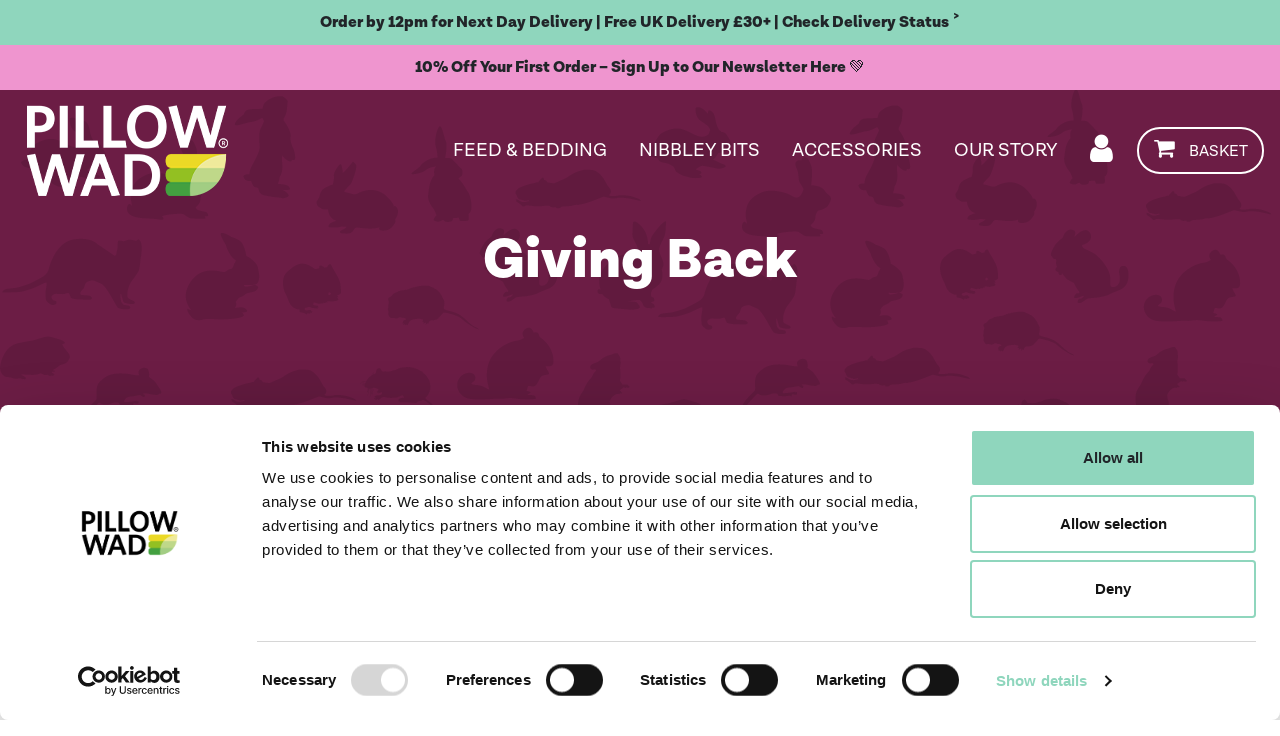

--- FILE ---
content_type: text/html; charset=UTF-8
request_url: https://pillow-wad.co.uk/giving-back/
body_size: 31746
content:
    <!DOCTYPE html>
<html lang="en-GB">
    <head>
        <meta charset="UTF-8">
        <meta name="viewport" content="width=device-width, initial-scale=1, shrink-to-fit=no">
        <link rel="profile" href="http://gmpg.org/xfn/11">
        <link rel="preconnect" href="https://fonts.googleapis.com">
        <link rel="preconnect" href="https://fonts.gstatic.com" crossorigin>
        <link href="https://fonts.googleapis.com/css2?family=Caveat&display=swap" rel="stylesheet">

                    <!-- Google Tag Manager -->
            <script>(function(w,d,s,l,i){w[l]=w[l]||[];w[l].push({'gtm.start':
                        new Date().getTime(),event:'gtm.js'});var f=d.getElementsByTagName(s)[0],
                    j=d.createElement(s),dl=l!='dataLayer'?'&l='+l:'';j.async=true;j.src=
                    'https://www.googletagmanager.com/gtm.js?id='+i+dl;f.parentNode.insertBefore(j,f);
                })(window,document,'script','dataLayer','GTM-K35H4XT');
            </script>
            <!-- End Google Tag Manager -->

            <!-- Facebook Pixel Code -->
            <script>
                !function(f,b,e,v,n,t,s)
                {if(f.fbq)return;n=f.fbq=function(){n.callMethod?
                    n.callMethod.apply(n,arguments):n.queue.push(arguments)};
                    if(!f._fbq)f._fbq=n;n.push=n;n.loaded=!0;n.version='2.0';
                    n.queue=[];t=b.createElement(e);t.async=!0;
                    t.src=v;s=b.getElementsByTagName(e)[0];
                    s.parentNode.insertBefore(t,s)}(window, document,'script',
                    'https://connect.facebook.net/en_US/fbevents.js');
                fbq('init', '354932463110708');
                fbq('track', 'PageView');
            </script>
            <noscript><img height="1" width="1" style="display:none"
                           src="https://www.facebook.com/tr?id=354932463110708&ev=PageView&noscript=1"
                /></noscript>
            <!-- End Facebook Pixel Code -->
        
        <script async type=“text/javascript” src=“https://static.klaviyo.com/onsite/js/klaviyo.js?company_id=YnbdEs”></script>
		<meta name="google-site-verification" content="pSCb5cdgAGOnLQ1VzzyfiJgG_REe2gIcuywOsujI_K4" />
		
		<!-- Hotjar Tracking Code for https://pillow-wad.co.uk/ -->
<script>
    (function(h,o,t,j,a,r){
        h.hj=h.hj||function(){(h.hj.q=h.hj.q||[]).push(arguments)};
        h._hjSettings={hjid:5238211,hjsv:6};
        a=o.getElementsByTagName('head')[0];
        r=o.createElement('script');r.async=1;
        r.src=t+h._hjSettings.hjid+j+h._hjSettings.hjsv;
        a.appendChild(r);
    })(window,document,'https://static.hotjar.com/c/hotjar-','.js?sv=');
</script>

        <script type="text/javascript" data-cookieconsent="ignore">
	window.dataLayer = window.dataLayer || [];

	function gtag() {
		dataLayer.push(arguments);
	}

	gtag("consent", "default", {
		ad_personalization: "denied",
		ad_storage: "denied",
		ad_user_data: "denied",
		analytics_storage: "denied",
		functionality_storage: "denied",
		personalization_storage: "denied",
		security_storage: "granted",
		wait_for_update: 500,
	});
	gtag("set", "ads_data_redaction", true);
	</script>
<script type="text/javascript" data-cookieconsent="ignore">
		(function (w, d, s, l, i) {
		w[l] = w[l] || [];
		w[l].push({'gtm.start': new Date().getTime(), event: 'gtm.js'});
		var f = d.getElementsByTagName(s)[0], j = d.createElement(s), dl = l !== 'dataLayer' ? '&l=' + l : '';
		j.async = true;
		j.src = 'https://www.googletagmanager.com/gtm.js?id=' + i + dl;
		f.parentNode.insertBefore(j, f);
	})(
		window,
		document,
		'script',
		'dataLayer',
		'GTM-K35H4XT'
	);
</script>
<script type="text/javascript"
		id="Cookiebot"
		src="https://consent.cookiebot.com/uc.js"
		data-implementation="wp"
		data-cbid="e9ad9bd8-fb3b-4a20-9338-6da9eb32f9df"
							data-blockingmode="auto"
	></script>
<meta name='robots' content='index, follow, max-image-preview:large, max-snippet:-1, max-video-preview:-1' />
	<style>img:is([sizes="auto" i], [sizes^="auto," i]) { contain-intrinsic-size: 3000px 1500px }</style>
	
<!-- Google Tag Manager for WordPress by gtm4wp.com -->
<script data-cfasync="false" data-pagespeed-no-defer>
	var gtm4wp_datalayer_name = "dataLayer";
	var dataLayer = dataLayer || [];
	const gtm4wp_use_sku_instead = false;
	const gtm4wp_currency = 'GBP';
	const gtm4wp_product_per_impression = 10;
	const gtm4wp_clear_ecommerce = false;
	const gtm4wp_datalayer_max_timeout = 2000;
</script>
<!-- End Google Tag Manager for WordPress by gtm4wp.com -->
	<!-- This site is optimized with the Yoast SEO plugin v26.7 - https://yoast.com/wordpress/plugins/seo/ -->
	<title>Giving Back | Buy Premium Pet Feed &amp; Bedding | Pillow Wad</title>
	<meta name="description" content="When every member of staff at Pillow Wad had a direct family member touched by Cancer we decided to fight back." />
	<link rel="canonical" href="https://pillow-wad.co.uk/giving-back/" />
	<meta property="og:locale" content="en_GB" />
	<meta property="og:type" content="article" />
	<meta property="og:title" content="Giving Back | Buy Premium Pet Feed &amp; Bedding | Pillow Wad" />
	<meta property="og:description" content="When every member of staff at Pillow Wad had a direct family member touched by Cancer we decided to fight back." />
	<meta property="og:url" content="https://pillow-wad.co.uk/giving-back/" />
	<meta property="og:site_name" content="Pillow Wad" />
	<meta property="article:publisher" content="https://www.facebook.com/PillowWad/" />
	<meta property="article:modified_time" content="2024-02-20T11:18:38+00:00" />
	<meta name="twitter:card" content="summary_large_image" />
	<script type="application/ld+json" class="yoast-schema-graph">{"@context":"https://schema.org","@graph":[{"@type":"WebPage","@id":"https://pillow-wad.co.uk/giving-back/","url":"https://pillow-wad.co.uk/giving-back/","name":"Giving Back | Buy Premium Pet Feed & Bedding | Pillow Wad","isPartOf":{"@id":"https://pillow-wad.co.uk/#website"},"datePublished":"2019-08-30T14:27:12+00:00","dateModified":"2024-02-20T11:18:38+00:00","description":"When every member of staff at Pillow Wad had a direct family member touched by Cancer we decided to fight back.","breadcrumb":{"@id":"https://pillow-wad.co.uk/giving-back/#breadcrumb"},"inLanguage":"en-GB","potentialAction":[{"@type":"ReadAction","target":["https://pillow-wad.co.uk/giving-back/"]}]},{"@type":"BreadcrumbList","@id":"https://pillow-wad.co.uk/giving-back/#breadcrumb","itemListElement":[{"@type":"ListItem","position":1,"name":"Home","item":"https://pillow-wad.co.uk/"},{"@type":"ListItem","position":2,"name":"Giving Back"}]},{"@type":"WebSite","@id":"https://pillow-wad.co.uk/#website","url":"https://pillow-wad.co.uk/","name":"Pillow Wad","description":"Premium Pet Feed &amp; Bedding","publisher":{"@id":"https://pillow-wad.co.uk/#organization"},"potentialAction":[{"@type":"SearchAction","target":{"@type":"EntryPoint","urlTemplate":"https://pillow-wad.co.uk/?s={search_term_string}"},"query-input":{"@type":"PropertyValueSpecification","valueRequired":true,"valueName":"search_term_string"}}],"inLanguage":"en-GB"},{"@type":"Organization","@id":"https://pillow-wad.co.uk/#organization","name":"Pillow Wad Ltd","url":"https://pillow-wad.co.uk/","logo":{"@type":"ImageObject","inLanguage":"en-GB","@id":"https://pillow-wad.co.uk/#/schema/logo/image/","url":"https://pillow-wad.co.uk/wp-content/uploads/2022/03/Pillow-Wad-logo.jpg","contentUrl":"https://pillow-wad.co.uk/wp-content/uploads/2022/03/Pillow-Wad-logo.jpg","width":350,"height":171,"caption":"Pillow Wad Ltd"},"image":{"@id":"https://pillow-wad.co.uk/#/schema/logo/image/"},"sameAs":["https://www.facebook.com/PillowWad/","https://www.instagram.com/pillow_wad/","https://www.youtube.com/channel/UCkB7thDQqZ1ko7zLb4_kIOw"]}]}</script>
	<!-- / Yoast SEO plugin. -->


<link rel='dns-prefetch' href='//static.klaviyo.com' />
<link rel='dns-prefetch' href='//cdnjs.cloudflare.com' />
<link rel='dns-prefetch' href='//use.typekit.net' />
<link rel='dns-prefetch' href='//www.googletagmanager.com' />
<link rel="alternate" type="application/rss+xml" title="Pillow Wad &raquo; Feed" href="https://pillow-wad.co.uk/feed/" />
<link rel="alternate" type="application/rss+xml" title="Pillow Wad &raquo; Comments Feed" href="https://pillow-wad.co.uk/comments/feed/" />
<script>
window._wpemojiSettings = {"baseUrl":"https:\/\/s.w.org\/images\/core\/emoji\/16.0.1\/72x72\/","ext":".png","svgUrl":"https:\/\/s.w.org\/images\/core\/emoji\/16.0.1\/svg\/","svgExt":".svg","source":{"concatemoji":"https:\/\/pillow-wad.co.uk\/wp-includes\/js\/wp-emoji-release.min.js?ver=6.8.3"}};
/*! This file is auto-generated */
!function(s,n){var o,i,e;function c(e){try{var t={supportTests:e,timestamp:(new Date).valueOf()};sessionStorage.setItem(o,JSON.stringify(t))}catch(e){}}function p(e,t,n){e.clearRect(0,0,e.canvas.width,e.canvas.height),e.fillText(t,0,0);var t=new Uint32Array(e.getImageData(0,0,e.canvas.width,e.canvas.height).data),a=(e.clearRect(0,0,e.canvas.width,e.canvas.height),e.fillText(n,0,0),new Uint32Array(e.getImageData(0,0,e.canvas.width,e.canvas.height).data));return t.every(function(e,t){return e===a[t]})}function u(e,t){e.clearRect(0,0,e.canvas.width,e.canvas.height),e.fillText(t,0,0);for(var n=e.getImageData(16,16,1,1),a=0;a<n.data.length;a++)if(0!==n.data[a])return!1;return!0}function f(e,t,n,a){switch(t){case"flag":return n(e,"\ud83c\udff3\ufe0f\u200d\u26a7\ufe0f","\ud83c\udff3\ufe0f\u200b\u26a7\ufe0f")?!1:!n(e,"\ud83c\udde8\ud83c\uddf6","\ud83c\udde8\u200b\ud83c\uddf6")&&!n(e,"\ud83c\udff4\udb40\udc67\udb40\udc62\udb40\udc65\udb40\udc6e\udb40\udc67\udb40\udc7f","\ud83c\udff4\u200b\udb40\udc67\u200b\udb40\udc62\u200b\udb40\udc65\u200b\udb40\udc6e\u200b\udb40\udc67\u200b\udb40\udc7f");case"emoji":return!a(e,"\ud83e\udedf")}return!1}function g(e,t,n,a){var r="undefined"!=typeof WorkerGlobalScope&&self instanceof WorkerGlobalScope?new OffscreenCanvas(300,150):s.createElement("canvas"),o=r.getContext("2d",{willReadFrequently:!0}),i=(o.textBaseline="top",o.font="600 32px Arial",{});return e.forEach(function(e){i[e]=t(o,e,n,a)}),i}function t(e){var t=s.createElement("script");t.src=e,t.defer=!0,s.head.appendChild(t)}"undefined"!=typeof Promise&&(o="wpEmojiSettingsSupports",i=["flag","emoji"],n.supports={everything:!0,everythingExceptFlag:!0},e=new Promise(function(e){s.addEventListener("DOMContentLoaded",e,{once:!0})}),new Promise(function(t){var n=function(){try{var e=JSON.parse(sessionStorage.getItem(o));if("object"==typeof e&&"number"==typeof e.timestamp&&(new Date).valueOf()<e.timestamp+604800&&"object"==typeof e.supportTests)return e.supportTests}catch(e){}return null}();if(!n){if("undefined"!=typeof Worker&&"undefined"!=typeof OffscreenCanvas&&"undefined"!=typeof URL&&URL.createObjectURL&&"undefined"!=typeof Blob)try{var e="postMessage("+g.toString()+"("+[JSON.stringify(i),f.toString(),p.toString(),u.toString()].join(",")+"));",a=new Blob([e],{type:"text/javascript"}),r=new Worker(URL.createObjectURL(a),{name:"wpTestEmojiSupports"});return void(r.onmessage=function(e){c(n=e.data),r.terminate(),t(n)})}catch(e){}c(n=g(i,f,p,u))}t(n)}).then(function(e){for(var t in e)n.supports[t]=e[t],n.supports.everything=n.supports.everything&&n.supports[t],"flag"!==t&&(n.supports.everythingExceptFlag=n.supports.everythingExceptFlag&&n.supports[t]);n.supports.everythingExceptFlag=n.supports.everythingExceptFlag&&!n.supports.flag,n.DOMReady=!1,n.readyCallback=function(){n.DOMReady=!0}}).then(function(){return e}).then(function(){var e;n.supports.everything||(n.readyCallback(),(e=n.source||{}).concatemoji?t(e.concatemoji):e.wpemoji&&e.twemoji&&(t(e.twemoji),t(e.wpemoji)))}))}((window,document),window._wpemojiSettings);
</script>
<link rel='stylesheet' id='wc-blocks-integration-css' href='https://pillow-wad.co.uk/wp-content/plugins/woocommerce-subscriptions/vendor/woocommerce/subscriptions-core/build/index.css?ver=6.8.0' media='all' />
<link rel='stylesheet' id='sbi_styles-css' href='https://pillow-wad.co.uk/wp-content/plugins/instagram-feed/css/sbi-styles.min.css?ver=6.9.1' media='all' />
<link rel='stylesheet' id='a3wc_product_quick_view-css' href='//pillow-wad.co.uk/wp-content/uploads/sass/wc_product_quick_view.min.css?ver=1745325307' media='all' />
<style id='wp-emoji-styles-inline-css'>

	img.wp-smiley, img.emoji {
		display: inline !important;
		border: none !important;
		box-shadow: none !important;
		height: 1em !important;
		width: 1em !important;
		margin: 0 0.07em !important;
		vertical-align: -0.1em !important;
		background: none !important;
		padding: 0 !important;
	}
</style>
<link rel='stylesheet' id='wp-block-library-css' href='https://pillow-wad.co.uk/wp-includes/css/dist/block-library/style.min.css?ver=6.8.3' media='all' />
<style id='classic-theme-styles-inline-css'>
/*! This file is auto-generated */
.wp-block-button__link{color:#fff;background-color:#32373c;border-radius:9999px;box-shadow:none;text-decoration:none;padding:calc(.667em + 2px) calc(1.333em + 2px);font-size:1.125em}.wp-block-file__button{background:#32373c;color:#fff;text-decoration:none}
</style>
<style id='global-styles-inline-css'>
:root{--wp--preset--aspect-ratio--square: 1;--wp--preset--aspect-ratio--4-3: 4/3;--wp--preset--aspect-ratio--3-4: 3/4;--wp--preset--aspect-ratio--3-2: 3/2;--wp--preset--aspect-ratio--2-3: 2/3;--wp--preset--aspect-ratio--16-9: 16/9;--wp--preset--aspect-ratio--9-16: 9/16;--wp--preset--color--black: #000000;--wp--preset--color--cyan-bluish-gray: #abb8c3;--wp--preset--color--white: #ffffff;--wp--preset--color--pale-pink: #f78da7;--wp--preset--color--vivid-red: #cf2e2e;--wp--preset--color--luminous-vivid-orange: #ff6900;--wp--preset--color--luminous-vivid-amber: #fcb900;--wp--preset--color--light-green-cyan: #7bdcb5;--wp--preset--color--vivid-green-cyan: #00d084;--wp--preset--color--pale-cyan-blue: #8ed1fc;--wp--preset--color--vivid-cyan-blue: #0693e3;--wp--preset--color--vivid-purple: #9b51e0;--wp--preset--gradient--vivid-cyan-blue-to-vivid-purple: linear-gradient(135deg,rgba(6,147,227,1) 0%,rgb(155,81,224) 100%);--wp--preset--gradient--light-green-cyan-to-vivid-green-cyan: linear-gradient(135deg,rgb(122,220,180) 0%,rgb(0,208,130) 100%);--wp--preset--gradient--luminous-vivid-amber-to-luminous-vivid-orange: linear-gradient(135deg,rgba(252,185,0,1) 0%,rgba(255,105,0,1) 100%);--wp--preset--gradient--luminous-vivid-orange-to-vivid-red: linear-gradient(135deg,rgba(255,105,0,1) 0%,rgb(207,46,46) 100%);--wp--preset--gradient--very-light-gray-to-cyan-bluish-gray: linear-gradient(135deg,rgb(238,238,238) 0%,rgb(169,184,195) 100%);--wp--preset--gradient--cool-to-warm-spectrum: linear-gradient(135deg,rgb(74,234,220) 0%,rgb(151,120,209) 20%,rgb(207,42,186) 40%,rgb(238,44,130) 60%,rgb(251,105,98) 80%,rgb(254,248,76) 100%);--wp--preset--gradient--blush-light-purple: linear-gradient(135deg,rgb(255,206,236) 0%,rgb(152,150,240) 100%);--wp--preset--gradient--blush-bordeaux: linear-gradient(135deg,rgb(254,205,165) 0%,rgb(254,45,45) 50%,rgb(107,0,62) 100%);--wp--preset--gradient--luminous-dusk: linear-gradient(135deg,rgb(255,203,112) 0%,rgb(199,81,192) 50%,rgb(65,88,208) 100%);--wp--preset--gradient--pale-ocean: linear-gradient(135deg,rgb(255,245,203) 0%,rgb(182,227,212) 50%,rgb(51,167,181) 100%);--wp--preset--gradient--electric-grass: linear-gradient(135deg,rgb(202,248,128) 0%,rgb(113,206,126) 100%);--wp--preset--gradient--midnight: linear-gradient(135deg,rgb(2,3,129) 0%,rgb(40,116,252) 100%);--wp--preset--font-size--small: 13px;--wp--preset--font-size--medium: 20px;--wp--preset--font-size--large: 36px;--wp--preset--font-size--x-large: 42px;--wp--preset--spacing--20: 0.44rem;--wp--preset--spacing--30: 0.67rem;--wp--preset--spacing--40: 1rem;--wp--preset--spacing--50: 1.5rem;--wp--preset--spacing--60: 2.25rem;--wp--preset--spacing--70: 3.38rem;--wp--preset--spacing--80: 5.06rem;--wp--preset--shadow--natural: 6px 6px 9px rgba(0, 0, 0, 0.2);--wp--preset--shadow--deep: 12px 12px 50px rgba(0, 0, 0, 0.4);--wp--preset--shadow--sharp: 6px 6px 0px rgba(0, 0, 0, 0.2);--wp--preset--shadow--outlined: 6px 6px 0px -3px rgba(255, 255, 255, 1), 6px 6px rgba(0, 0, 0, 1);--wp--preset--shadow--crisp: 6px 6px 0px rgba(0, 0, 0, 1);}:where(.is-layout-flex){gap: 0.5em;}:where(.is-layout-grid){gap: 0.5em;}body .is-layout-flex{display: flex;}.is-layout-flex{flex-wrap: wrap;align-items: center;}.is-layout-flex > :is(*, div){margin: 0;}body .is-layout-grid{display: grid;}.is-layout-grid > :is(*, div){margin: 0;}:where(.wp-block-columns.is-layout-flex){gap: 2em;}:where(.wp-block-columns.is-layout-grid){gap: 2em;}:where(.wp-block-post-template.is-layout-flex){gap: 1.25em;}:where(.wp-block-post-template.is-layout-grid){gap: 1.25em;}.has-black-color{color: var(--wp--preset--color--black) !important;}.has-cyan-bluish-gray-color{color: var(--wp--preset--color--cyan-bluish-gray) !important;}.has-white-color{color: var(--wp--preset--color--white) !important;}.has-pale-pink-color{color: var(--wp--preset--color--pale-pink) !important;}.has-vivid-red-color{color: var(--wp--preset--color--vivid-red) !important;}.has-luminous-vivid-orange-color{color: var(--wp--preset--color--luminous-vivid-orange) !important;}.has-luminous-vivid-amber-color{color: var(--wp--preset--color--luminous-vivid-amber) !important;}.has-light-green-cyan-color{color: var(--wp--preset--color--light-green-cyan) !important;}.has-vivid-green-cyan-color{color: var(--wp--preset--color--vivid-green-cyan) !important;}.has-pale-cyan-blue-color{color: var(--wp--preset--color--pale-cyan-blue) !important;}.has-vivid-cyan-blue-color{color: var(--wp--preset--color--vivid-cyan-blue) !important;}.has-vivid-purple-color{color: var(--wp--preset--color--vivid-purple) !important;}.has-black-background-color{background-color: var(--wp--preset--color--black) !important;}.has-cyan-bluish-gray-background-color{background-color: var(--wp--preset--color--cyan-bluish-gray) !important;}.has-white-background-color{background-color: var(--wp--preset--color--white) !important;}.has-pale-pink-background-color{background-color: var(--wp--preset--color--pale-pink) !important;}.has-vivid-red-background-color{background-color: var(--wp--preset--color--vivid-red) !important;}.has-luminous-vivid-orange-background-color{background-color: var(--wp--preset--color--luminous-vivid-orange) !important;}.has-luminous-vivid-amber-background-color{background-color: var(--wp--preset--color--luminous-vivid-amber) !important;}.has-light-green-cyan-background-color{background-color: var(--wp--preset--color--light-green-cyan) !important;}.has-vivid-green-cyan-background-color{background-color: var(--wp--preset--color--vivid-green-cyan) !important;}.has-pale-cyan-blue-background-color{background-color: var(--wp--preset--color--pale-cyan-blue) !important;}.has-vivid-cyan-blue-background-color{background-color: var(--wp--preset--color--vivid-cyan-blue) !important;}.has-vivid-purple-background-color{background-color: var(--wp--preset--color--vivid-purple) !important;}.has-black-border-color{border-color: var(--wp--preset--color--black) !important;}.has-cyan-bluish-gray-border-color{border-color: var(--wp--preset--color--cyan-bluish-gray) !important;}.has-white-border-color{border-color: var(--wp--preset--color--white) !important;}.has-pale-pink-border-color{border-color: var(--wp--preset--color--pale-pink) !important;}.has-vivid-red-border-color{border-color: var(--wp--preset--color--vivid-red) !important;}.has-luminous-vivid-orange-border-color{border-color: var(--wp--preset--color--luminous-vivid-orange) !important;}.has-luminous-vivid-amber-border-color{border-color: var(--wp--preset--color--luminous-vivid-amber) !important;}.has-light-green-cyan-border-color{border-color: var(--wp--preset--color--light-green-cyan) !important;}.has-vivid-green-cyan-border-color{border-color: var(--wp--preset--color--vivid-green-cyan) !important;}.has-pale-cyan-blue-border-color{border-color: var(--wp--preset--color--pale-cyan-blue) !important;}.has-vivid-cyan-blue-border-color{border-color: var(--wp--preset--color--vivid-cyan-blue) !important;}.has-vivid-purple-border-color{border-color: var(--wp--preset--color--vivid-purple) !important;}.has-vivid-cyan-blue-to-vivid-purple-gradient-background{background: var(--wp--preset--gradient--vivid-cyan-blue-to-vivid-purple) !important;}.has-light-green-cyan-to-vivid-green-cyan-gradient-background{background: var(--wp--preset--gradient--light-green-cyan-to-vivid-green-cyan) !important;}.has-luminous-vivid-amber-to-luminous-vivid-orange-gradient-background{background: var(--wp--preset--gradient--luminous-vivid-amber-to-luminous-vivid-orange) !important;}.has-luminous-vivid-orange-to-vivid-red-gradient-background{background: var(--wp--preset--gradient--luminous-vivid-orange-to-vivid-red) !important;}.has-very-light-gray-to-cyan-bluish-gray-gradient-background{background: var(--wp--preset--gradient--very-light-gray-to-cyan-bluish-gray) !important;}.has-cool-to-warm-spectrum-gradient-background{background: var(--wp--preset--gradient--cool-to-warm-spectrum) !important;}.has-blush-light-purple-gradient-background{background: var(--wp--preset--gradient--blush-light-purple) !important;}.has-blush-bordeaux-gradient-background{background: var(--wp--preset--gradient--blush-bordeaux) !important;}.has-luminous-dusk-gradient-background{background: var(--wp--preset--gradient--luminous-dusk) !important;}.has-pale-ocean-gradient-background{background: var(--wp--preset--gradient--pale-ocean) !important;}.has-electric-grass-gradient-background{background: var(--wp--preset--gradient--electric-grass) !important;}.has-midnight-gradient-background{background: var(--wp--preset--gradient--midnight) !important;}.has-small-font-size{font-size: var(--wp--preset--font-size--small) !important;}.has-medium-font-size{font-size: var(--wp--preset--font-size--medium) !important;}.has-large-font-size{font-size: var(--wp--preset--font-size--large) !important;}.has-x-large-font-size{font-size: var(--wp--preset--font-size--x-large) !important;}
:where(.wp-block-post-template.is-layout-flex){gap: 1.25em;}:where(.wp-block-post-template.is-layout-grid){gap: 1.25em;}
:where(.wp-block-columns.is-layout-flex){gap: 2em;}:where(.wp-block-columns.is-layout-grid){gap: 2em;}
:root :where(.wp-block-pullquote){font-size: 1.5em;line-height: 1.6;}
</style>
<link rel='stylesheet' id='owl-carousel-css' href='https://pillow-wad.co.uk/wp-content/plugins/free-gifts-for-woocommerce/assets/css/owl.carousel.min.css?ver=9.6.0' media='all' />
<link rel='stylesheet' id='fgf-owl-carousel-css' href='https://pillow-wad.co.uk/wp-content/plugins/free-gifts-for-woocommerce/assets/css/owl-carousel-enhanced.css?ver=9.6.0' media='all' />
<link rel='stylesheet' id='lightcase-css' href='https://pillow-wad.co.uk/wp-content/plugins/free-gifts-for-woocommerce/assets/css/lightcase.min.css?ver=9.6.0' media='all' />
<link rel='stylesheet' id='fgf-frontend-css-css' href='https://pillow-wad.co.uk/wp-content/plugins/free-gifts-for-woocommerce/assets/css/frontend.css?ver=9.6.0' media='all' />
<link rel='stylesheet' id='woocommerce-layout-css' href='https://pillow-wad.co.uk/wp-content/plugins/woocommerce/assets/css/woocommerce-layout.css?ver=10.3.4' media='all' />
<link rel='stylesheet' id='woocommerce-smallscreen-css' href='https://pillow-wad.co.uk/wp-content/plugins/woocommerce/assets/css/woocommerce-smallscreen.css?ver=10.3.4' media='only screen and (max-width: 768px)' />
<link rel='stylesheet' id='woocommerce-general-css' href='https://pillow-wad.co.uk/wp-content/plugins/woocommerce/assets/css/woocommerce.css?ver=10.3.4' media='all' />
<style id='woocommerce-inline-inline-css'>
.woocommerce form .form-row .required { visibility: visible; }
</style>
<link rel='stylesheet' id='wc-mnm-frontend-css' href='https://pillow-wad.co.uk/wp-content/plugins/woocommerce-mix-and-match-products/assets/css/frontend/mnm-frontend.min.css?ver=2.1.3' media='all' />
<link rel='stylesheet' id='wc-bis-css-css' href='https://pillow-wad.co.uk/wp-content/plugins/woocommerce-back-in-stock-notifications/assets/css/frontend/woocommerce.css?ver=1.7.2' media='all' />
<link rel='stylesheet' id='metorik-css-css' href='https://pillow-wad.co.uk/wp-content/plugins/metorik-helper/assets/css/metorik.css?ver=2.0.10' media='all' />
<link rel='stylesheet' id='wcsatt-css-css' href='https://pillow-wad.co.uk/wp-content/plugins/woocommerce-all-products-for-subscriptions/assets/css/frontend/woocommerce.css?ver=3.1.19' media='all' />
<link rel='stylesheet' id='yith_wcbsl_frontend_style-css' href='https://pillow-wad.co.uk/wp-content/plugins/yith-woocommerce-best-sellers/assets/css/frontend.css?ver=1.1.21' media='all' />
<link rel='stylesheet' id='brands-styles-css' href='https://pillow-wad.co.uk/wp-content/plugins/woocommerce/assets/css/brands.css?ver=10.3.4' media='all' />
<link rel='stylesheet' id='understrap-styles-css' href='https://pillow-wad.co.uk/wp-content/themes/pillowwad2/css/theme.min.css?ver=.1745028901' media='all' />
<link rel='stylesheet' id='rolling-slider-css' href='https://pillow-wad.co.uk/wp-content/themes/pillowwad2/libs/slider-plugin/dist/jquery.flipster.css?ver=.1745028901' media='all' />
<link rel='stylesheet' id='slick-css' href='//cdnjs.cloudflare.com/ajax/libs/slick-carousel/1.6.0/slick.css?ver=6.8.3' media='all' />
<link rel='stylesheet' id='heading-font-css' href='https://use.typekit.net/xzx1dsz.css?ver=6.8.3' media='all' />
<link rel='stylesheet' id='flexible-shipping-free-shipping-css' href='https://pillow-wad.co.uk/wp-content/plugins/flexible-shipping/assets/dist/css/free-shipping.css?ver=6.3.0.2' media='all' />
<link rel='stylesheet' id='wc-mnm-checkout-blocks-css' href='https://pillow-wad.co.uk/wp-content/plugins/woocommerce-mix-and-match-products/assets/css/frontend/blocks/checkout-blocks.css?ver=2.1.3' media='all' />
<style id='wc-mnm-checkout-blocks-inline-css'>
table.wc-block-cart-items .wc-block-cart-items__row.is-mnm-child .wc-block-cart-item__wrap .wc-block-components-quantity-selector::before { content: "Qty"; }
</style>
<link rel='stylesheet' id='woocommerce_prettyPhoto_css-css' href='https://pillow-wad.co.uk/wp-content/plugins/woocommerce/assets/css/prettyPhoto.css?ver=10.3.4' media='all' />
<link rel='stylesheet' id='quick-view-css-css' href='https://pillow-wad.co.uk/wp-content/plugins/woocommerce-products-quick-view/assets/css/style.css?ver=2.4.0' media='all' />
<link rel='stylesheet' id='photoswipe-css' href='https://pillow-wad.co.uk/wp-content/plugins/woocommerce/assets/css/photoswipe/photoswipe.min.css?ver=10.3.4' media='all' />
<link rel='stylesheet' id='photoswipe-default-skin-css' href='https://pillow-wad.co.uk/wp-content/plugins/woocommerce/assets/css/photoswipe/default-skin/default-skin.min.css?ver=10.3.4' media='all' />
<script src="https://pillow-wad.co.uk/wp-includes/js/jquery/jquery.min.js?ver=3.7.1" id="jquery-core-js"></script>
<script src="https://pillow-wad.co.uk/wp-includes/js/jquery/jquery-migrate.min.js?ver=3.4.1" id="jquery-migrate-js"></script>
<script src="https://pillow-wad.co.uk/wp-content/plugins/woocommerce/assets/js/jquery-blockui/jquery.blockUI.min.js?ver=2.7.0-wc.10.3.4" id="wc-jquery-blockui-js" data-wp-strategy="defer"></script>
<script id="fgf-frontend-js-extra">
var fgf_frontend_params = {"gift_products_pagination_nonce":"0616c91bd5","gift_product_nonce":"63b7491976","ajaxurl":"https:\/\/pillow-wad.co.uk\/wp-admin\/admin-ajax.php","current_page_url":"https:\/\/pillow-wad.co.uk\/giving-back\/","add_to_cart_link":"https:\/\/pillow-wad.co.uk\/giving-back\/?fgf_gift_product=%s&fgf_rule_id=%s&fgf_buy_product_id=%s","ajax_add_to_cart":"no","dropdown_add_to_cart_behaviour":"1","add_to_cart_alert_message":"Please select a Gift"};
</script>
<script src="https://pillow-wad.co.uk/wp-content/plugins/free-gifts-for-woocommerce/assets/js/frontend.js?ver=9.6.0" id="fgf-frontend-js"></script>
<script src="https://pillow-wad.co.uk/wp-content/plugins/free-gifts-for-woocommerce/assets/js/owl.carousel.min.js?ver=9.6.0" id="owl-carousel-js"></script>
<script id="fgf-owl-carousel-js-extra">
var fgf_carousel_params = {"desktop_count":"3","tablet_count":"2","mobile_count":"1","item_margin":"10","nav":"true","nav_prev_text":"<","nav_next_text":">","pagination":"true","item_per_slide":"1","slide_speed":"5000","auto_play":"true"};
</script>
<script src="https://pillow-wad.co.uk/wp-content/plugins/free-gifts-for-woocommerce/assets/js/owl-carousel-enhanced.js?ver=9.6.0" id="fgf-owl-carousel-js"></script>
<script src="https://pillow-wad.co.uk/wp-content/plugins/free-gifts-for-woocommerce/assets/js/lightcase.min.js?ver=9.6.0" id="lightcase-js"></script>
<script src="https://pillow-wad.co.uk/wp-content/plugins/free-gifts-for-woocommerce/assets/js/fgf-lightcase-enhanced.js?ver=9.6.0" id="fgf-lightcase-js"></script>
<script id="tt4b_ajax_script-js-extra">
var tt4b_script_vars = {"pixel_code":"CVDD2DBC77U7TUMD3AR0","currency":"GBP","country":"","advanced_matching":"1"};
</script>
<script src="https://pillow-wad.co.uk/wp-content/plugins/tiktok-for-woocommerce/admin/js/ajaxSnippet.js?ver=v1" id="tt4b_ajax_script-js"></script>
<script id="wc-add-to-cart-js-extra">
var wc_add_to_cart_params = {"ajax_url":"\/wp-admin\/admin-ajax.php","wc_ajax_url":"\/?wc-ajax=%%endpoint%%","i18n_view_cart":"View basket","cart_url":"?added-to-cart=1","is_cart":"","cart_redirect_after_add":"no"};
</script>
<script src="https://pillow-wad.co.uk/wp-content/plugins/woocommerce/assets/js/frontend/add-to-cart.min.js?ver=10.3.4" id="wc-add-to-cart-js" defer data-wp-strategy="defer"></script>
<script src="https://pillow-wad.co.uk/wp-content/plugins/woocommerce/assets/js/js-cookie/js.cookie.min.js?ver=2.1.4-wc.10.3.4" id="wc-js-cookie-js" defer data-wp-strategy="defer"></script>
<script id="woocommerce-js-extra">
var woocommerce_params = {"ajax_url":"\/wp-admin\/admin-ajax.php","wc_ajax_url":"\/?wc-ajax=%%endpoint%%","i18n_password_show":"Show password","i18n_password_hide":"Hide password"};
</script>
<script src="https://pillow-wad.co.uk/wp-content/plugins/woocommerce/assets/js/frontend/woocommerce.min.js?ver=10.3.4" id="woocommerce-js" defer data-wp-strategy="defer"></script>
<script src="//cdnjs.cloudflare.com/ajax/libs/jquery.matchHeight/0.7.2/jquery.matchHeight-min.js?ver=6.8.3" id="equal-height-js"></script>
<script src="//cdnjs.cloudflare.com/ajax/libs/slick-carousel/1.9.0/slick.min.js?ver=6.8.3" id="slick-js"></script>
<script src="https://pillow-wad.co.uk/wp-content/themes/pillowwad2/libs/in-view/in-view.min.js?ver=6.8.3" id="in-view-js"></script>
<script src="https://pillow-wad.co.uk/wp-content/plugins/woocommerce-products-quick-view/assets/js/prettyPhoto/jquery.prettyPhoto.min.js?ver=3.1.6" id="prettyPhoto-js"></script>
<script src="https://pillow-wad.co.uk/wp-content/plugins/woocommerce/assets/js/flexslider/jquery.flexslider.min.js?ver=2.7.2-wc.10.3.4" id="wc-flexslider-js" defer data-wp-strategy="defer"></script>
<script src="https://pillow-wad.co.uk/wp-content/plugins/woocommerce/assets/js/photoswipe/photoswipe.min.js?ver=4.1.1-wc.10.3.4" id="wc-photoswipe-js" defer data-wp-strategy="defer"></script>
<script src="https://pillow-wad.co.uk/wp-content/plugins/woocommerce/assets/js/photoswipe/photoswipe-ui-default.min.js?ver=4.1.1-wc.10.3.4" id="wc-photoswipe-ui-default-js" defer data-wp-strategy="defer"></script>
<script id="wc-single-product-js-extra">
var wc_single_product_params = {"i18n_required_rating_text":"Please select a rating","i18n_rating_options":["1 of 5 stars","2 of 5 stars","3 of 5 stars","4 of 5 stars","5 of 5 stars"],"i18n_product_gallery_trigger_text":"View full-screen image gallery","review_rating_required":"no","flexslider":{"rtl":false,"animation":"slide","smoothHeight":true,"directionNav":false,"controlNav":"thumbnails","slideshow":false,"animationSpeed":500,"animationLoop":false,"allowOneSlide":false},"zoom_enabled":"","zoom_options":[],"photoswipe_enabled":"1","photoswipe_options":{"shareEl":false,"closeOnScroll":false,"history":false,"hideAnimationDuration":0,"showAnimationDuration":0},"flexslider_enabled":"1"};
</script>
<script src="https://pillow-wad.co.uk/wp-content/plugins/woocommerce/assets/js/frontend/single-product.min.js?ver=10.3.4" id="wc-single-product-js" defer data-wp-strategy="defer"></script>
<script id="wc-settings-dep-in-header-js-after">
console.warn( "Scripts that have a dependency on [wc-settings, wc-blocks-checkout] must be loaded in the footer, klaviyo-klaviyo-checkout-block-editor-script was registered to load in the header, but has been switched to load in the footer instead. See https://github.com/woocommerce/woocommerce-gutenberg-products-block/pull/5059" );
console.warn( "Scripts that have a dependency on [wc-settings, wc-blocks-checkout] must be loaded in the footer, klaviyo-klaviyo-checkout-block-view-script was registered to load in the header, but has been switched to load in the footer instead. See https://github.com/woocommerce/woocommerce-gutenberg-products-block/pull/5059" );
</script>
<link rel="https://api.w.org/" href="https://pillow-wad.co.uk/wp-json/" /><link rel="alternate" title="JSON" type="application/json" href="https://pillow-wad.co.uk/wp-json/wp/v2/pages/357" /><link rel="EditURI" type="application/rsd+xml" title="RSD" href="https://pillow-wad.co.uk/xmlrpc.php?rsd" />
<link rel='shortlink' href='https://pillow-wad.co.uk/?p=357' />
<link rel="alternate" title="oEmbed (JSON)" type="application/json+oembed" href="https://pillow-wad.co.uk/wp-json/oembed/1.0/embed?url=https%3A%2F%2Fpillow-wad.co.uk%2Fgiving-back%2F" />
<link rel="alternate" title="oEmbed (XML)" type="text/xml+oembed" href="https://pillow-wad.co.uk/wp-json/oembed/1.0/embed?url=https%3A%2F%2Fpillow-wad.co.uk%2Fgiving-back%2F&#038;format=xml" />
<meta name="generator" content="Site Kit by Google 1.160.1" />
<!-- Google Tag Manager for WordPress by gtm4wp.com -->
<!-- GTM Container placement set to off -->
<script data-cfasync="false" data-pagespeed-no-defer>
	var dataLayer_content = {"pagePostType":"page","pagePostType2":"single-page","pagePostAuthor":"Matt"};
	dataLayer.push( dataLayer_content );
</script>
<script data-cfasync="false" data-pagespeed-no-defer>
	console.warn && console.warn("[GTM4WP] Google Tag Manager container code placement set to OFF !!!");
	console.warn && console.warn("[GTM4WP] Data layer codes are active but GTM container must be loaded using custom coding !!!");
</script>
<!-- End Google Tag Manager for WordPress by gtm4wp.com --><meta name="mobile-web-app-capable" content="yes">
<meta name="apple-mobile-web-app-capable" content="yes">
<meta name="apple-mobile-web-app-title" content="Pillow Wad - Premium Pet Feed &amp; Bedding">
	<noscript><style>.woocommerce-product-gallery{ opacity: 1 !important; }</style></noscript>
				<script  type="text/javascript">
				!function(f,b,e,v,n,t,s){if(f.fbq)return;n=f.fbq=function(){n.callMethod?
					n.callMethod.apply(n,arguments):n.queue.push(arguments)};if(!f._fbq)f._fbq=n;
					n.push=n;n.loaded=!0;n.version='2.0';n.queue=[];t=b.createElement(e);t.async=!0;
					t.src=v;s=b.getElementsByTagName(e)[0];s.parentNode.insertBefore(t,s)}(window,
					document,'script','https://connect.facebook.net/en_US/fbevents.js');
			</script>
			<!-- WooCommerce Facebook Integration Begin -->
			<script  type="text/javascript">

				fbq('init', '354932463110708', {}, {
    "agent": "woocommerce_0-10.3.4-3.5.6"
});

				document.addEventListener( 'DOMContentLoaded', function() {
					// Insert placeholder for events injected when a product is added to the cart through AJAX.
					document.body.insertAdjacentHTML( 'beforeend', '<div class=\"wc-facebook-pixel-event-placeholder\"></div>' );
				}, false );

			</script>
			<!-- WooCommerce Facebook Integration End -->
			<link rel="icon" href="https://pillow-wad.co.uk/wp-content/uploads/2022/01/cropped-pw-lg-icon-32x32.png" sizes="32x32" />
<link rel="icon" href="https://pillow-wad.co.uk/wp-content/uploads/2022/01/cropped-pw-lg-icon-192x192.png" sizes="192x192" />
<link rel="apple-touch-icon" href="https://pillow-wad.co.uk/wp-content/uploads/2022/01/cropped-pw-lg-icon-180x180.png" />
<meta name="msapplication-TileImage" content="https://pillow-wad.co.uk/wp-content/uploads/2022/01/cropped-pw-lg-icon-270x270.png" />
		<style id="wp-custom-css">
			nav#main-nav {
    padding-top: 5px!important;
}

#wrapper-navbar nav#main-nav a.custom-logo-link img {
    max-width: 100%;
}

p.fredel {
    margin-top: -40px;
    margin-left: 16px;
    margin-bottom: 40px;
}

p.fredel strong {
    font-weight: 900;
    color: #000;
    text-decoration-line: underline;
}

select#size {
    background: url(/wp-content/uploads/2021/08/Product-arrow-02-02.svg);
    background-size: 15%;
    background-position-x: 95%;
    background-position-y: 50%;
    background-repeat: no-repeat;
    padding: .35rem;
    padding-left: 15px;
    border: 3px solid #fff;
    -moz-border-radius: 35px;
    border-radius: 35px;
    color: #fff;
    font-weight: 100;
    -webkit-appearance: none;
    outline: 0;
    font-size: 1.4rem;
    max-width: 20px;
    padding-right: 4.5rem;
}

p#order_comments_field {
    display: none;
}

.woocommerce-my-account-logged-in .container {
    max-width: 1600px;
}

.my-account-nav ul {
    gap: 10px;
}

.row.archivegrid .col-1-3 {
    width: 100%;
}
.row.archivegrid {
    display: grid;
    grid-template-columns: 1fr 1fr 1fr;
    column-gap: 20px;
    row-gap: 50px;
}

.page-template-faqs nav#main-nav {
    background: #44693d;
}
.page-template-faqs #wrapper-navbar {
    margin-bottom: 0;
}


img.social-icon {
    max-width: 60px;
}

.product-view .title img {
    display: none;
}

article#post-25 {
    max-width: 2000px;
    margin: 150px auto 0;
}
.woocommerce-checkout nav#main-nav {
    background: #44693d;
}

.alg-wc-oma-msg {
    padding: 1em 2em 1em 3.5em;
    margin: 0 0 2em;
    position: relative;
    background-color: #f6f5f8;
    color: #515151;
    list-style: none outside;
    width: auto;
    word-wrap: break-word;
    border-radius: 25px;
    font-family: LotaGrotesque-black,sans-serif;
    border: 3px solid red;
}

a.pillowlink {
    background: #8fd6bd;
    width: 20%;
    display: block;
    text-align: center;
    padding: 10px 0;
    color: #fff;
}

.single-post #wrapper-navbar, .archive #wrapper-navbar {
    margin: 0 0 0px;
}
.single-post nav#main-nav, 
.archive nav#main-nav {
    background: #44693d;
}
.single-post img.attachment-large.size-large.wp-post-image {
    width: 100%;
}
.archive header.page-header {
    margin-bottom: 40px;
}
.archive .col-1-3 {
    width: 32%;
}
.archive .row {
    justify-content: space-between;
}
.archive h2 {
    font-size: 2rem;
}

.entry-meta {
    display: none;
}


/* .post-22548 .quick_view_ultimate_container_under, .single-product.postid-22548 .first-div, .single-product.postid-22548 .second-div {
    display: none!important;
} */

.accordion {
    width: 100%;
    max-width: 600px;
    margin: 0 auto;
}

.accordion-item {
    border: 1px solid #ddd;
    margin: 5px 0;
}

.accordion-header {
    width: 100%;
    padding: 15px;
    background-color: #f1f1f1;
    border: none;
    text-align: left;
    cursor: pointer;
    outline: none;
    transition: background-color 0.3s ease;
}

.accordion-header:hover {
    background-color: #e2e2e2;
}

.accordion-content {
    max-height: 0;
    overflow: hidden;
    transition: max-height 0.3s ease;
    background-color: white;
}

.accordion-content p {
    padding: 15px;
    margin: 0;
}

div#customer_details {
    order: 1;
}

div#order_review {
    order: 2;
}

p#wc-stripe-express-checkout-button-separator {
    order: 3;
}

div#wc-stripe-express-checkout-element {
    order: 4;
}





/* Mobile Portrait */
@media only screen 
  and (min-device-width: 350px) 
  and (max-device-width: 450px) 
  and (orientation: portrait) { 
		
		.archive main#main .row {
    width: 100%;
    margin: 100px 0 0!important;
    padding: 0 10px 0;
    gap: 50px;
}
		.archive .col-1-3 {
    width: 100%;
}
		div#comments, h1.entry-title {
    padding: 0 10px;
}
		div#single-wrapper {
    margin-top: 180px;
}

}		</style>
		

        <style>

        #wrapper-navbar {
            margin-bottom: -125px;
        }

        nav#main-nav {
            padding-top: 35px;
        }

        .mob-nav-active {
            position: absolute !important;
        }

        </style>


        

        		
		<style>
		
p.points {
    margin-top: 20px;
    color: #fff;
}
			
			img.twpayments {
    width: 100%;
    max-width: 160px;
    margin-top: 12px;
    margin-left: 10px;
}
			
.mini-cart-outer .widget_shopping_cart_content .mini-cart-footer .woocommerce-mini-cart__buttons>a.wc-forward {
    width: 100%;
    text-align: center;
    color: #fff;
    background: #005e5d url(https://pillow-wad.co.uk/wp-content/uploads/2024/10/padlock.png) no-repeat center left;
    background-size: 30px;
    background-position-x: 30px;
    -moz-border-radius: 30px;
    border-radius: 30px;
    font-family: LotaGrotesque-black, sans-serif;
    text-transform: uppercase;
    display: block;
    line-height: 1;
    padding: .618em 1em;
}
			
			.woocommerce-basket .cart-collaterals .cart_totals .wc-proceed-to-checkout a.btn {
    border: 1px solid #93c90f;
    background: #93c90f url(https://pillow-wad.co.uk/wp-content/uploads/2024/10/padlock.png) no-repeat center left;
    background-size: 30px;
    background-position-x: 30px;
    color: #fff;
    -moz-border-radius: 30px;
    border-radius: 30px;
    -webkit-box-shadow: none;
    box-shadow: none;
    font-size: 1.35rem;
    font-family: LotaGrotesque-black, sans-serif;
}
			
			.single-prod-wrapper .single-header-fix__inline-flex .active-image {
    background: transparent!important;
}
			
			.slider-container .single-prod-slider-item img {
    background: transparent !important;
}
		</style>
		
    </head>

<body class="wp-singular page-template-default page page-id-357 wp-custom-logo wp-embed-responsive wp-theme-pillowwad2 theme-pillowwad2 woocommerce-no-js" itemscope itemtype="http://schema.org/WebSite">
<div class="site" id="page">

    <!-- ******************* The Navbar Area ******************* -->


    <div id="wrapper-navbar">

        <div class="banners" style="position: relative;top: 0;left: 0;display: block;width: 100%">
            <div class="banner banner_one" style="z-index:999;background: #8fd6bd; padding: 15px;">
                <h5 class="text-center mb-0" style="color: #6c1d45"><h6 class="p1" style="text-align: center;"><b>Order by 12pm for Next Day Delivery | Free UK Delivery £30+ | <a href="https://pillow-wad.co.uk/shipping-fees/">Check </a></b><a href="https://pillow-wad.co.uk/shipping-fees/"><b>Delivery Status ˃</b></a></h6>
<h6 class="p1" style="text-align: center;"></h6>
<h6 style="text-align: center;"></h6>
</h5>
            </div>
            <div class="banner banner_two" style="z-index:999;background: #ef95cf; padding: 15px;">
                <h5 class="text-center mb-0" style="color: #6c1d45"><h6 style="text-align: center;"><a href="https://manage.kmail-lists.com/subscriptions/subscribe?a=YnbdEs&amp;g=U7iSYC"><strong><span style="font-weight: 400;">10% Off Your First Order &#8211; Sign Up to Our Newsletter Here 💚</span></strong></a></h6>
</h5>
            </div>
        </div>

        
        <a class="skip-link sr-only sr-only-focusable" href="#content">Skip to content</a>

        <nav id="main-nav" class="navbar navbar-expand-lg navbar-transparent" aria-labelledby="main-nav-label">

            <h2 id="main-nav-label" class="sr-only">
                Main Navigation            </h2>


            <!-- Your site title as branding in the menu -->
            <a href="https://pillow-wad.co.uk/" class="navbar-brand custom-logo-link" rel="home"><img width="220" height="101" src="https://pillow-wad.co.uk/wp-content/uploads/2025/05/PillowWad-2025.png" class="img-fluid" alt="Pillow Wad" decoding="async" /></a>            <!-- end custom logo -->

            <div class="navbar-mobile">
                <i class="fa fa-bars"></i>
            </div>

            <!-- The WordPress Menu goes here -->
                        <div id="mini-cart-count" style="opacity: 0">0</div>
            <div id="navbarNavDropdown" class="collapse navbar-collapse"><ul id="main-menu" class="navbar-nav ml-auto"><li itemscope="itemscope" itemtype="https://www.schema.org/SiteNavigationElement" id="menu-item-8322" class="feed-and-bedding menu-item menu-item-type-custom menu-item-object-custom menu-item-8322 nav-item"><a title="FEED &amp; BEDDING" href="https://pillow-wad.co.uk/products/#feed-and-bedding" class="nav-link">FEED &#038; BEDDING</a></li>
<li itemscope="itemscope" itemtype="https://www.schema.org/SiteNavigationElement" id="menu-item-8323" class="herbs menu-item menu-item-type-custom menu-item-object-custom menu-item-8323 nav-item"><a title="NIBBLEY BITS" href="https://pillow-wad.co.uk/products/#nibbley-bits" class="nav-link">NIBBLEY BITS</a></li>
<li itemscope="itemscope" itemtype="https://www.schema.org/SiteNavigationElement" id="menu-item-8324" class="accessories menu-item menu-item-type-custom menu-item-object-custom menu-item-8324 nav-item"><a title="ACCESSORIES" href="https://pillow-wad.co.uk/products/#accessories" class="nav-link">ACCESSORIES</a></li>
<li itemscope="itemscope" itemtype="https://www.schema.org/SiteNavigationElement" id="menu-item-40244" class="menu-item menu-item-type-post_type menu-item-object-page menu-item-40244 nav-item"><a title="Our Story" href="https://pillow-wad.co.uk/our-story/" class="nav-link">Our Story</a></li>
<li itemscope="itemscope" itemtype="https://www.schema.org/SiteNavigationElement" id="menu-item-8326" class="user menu-item menu-item-type-post_type menu-item-object-page menu-item-8326 nav-item"><a href="https://pillow-wad.co.uk/my-account/" class="nav-link"><i class='fa fa-user'></i></a></li>
<li itemscope="itemscope" itemtype="https://www.schema.org/SiteNavigationElement" id="menu-item-8327" class="basket menu-item menu-item-type-post_type menu-item-object-page menu-item-8327 nav-item"><a title=" Basket" href="https://pillow-wad.co.uk/basket/" class="nav-link"><i class="fa fa-shopping-cart"></i> Basket</a></li>
</ul></div>
        </nav><!-- .site-navigation -->

    </div><!-- #wrapper-navbar end -->










<div class="wp-singular page-template-default page page-id-357 wp-custom-logo wp-embed-responsive wp-theme-pillowwad2 hero-mini hero-page-simple theme-pillowwad2 woocommerce-no-js" id="hero-page">
	<div class="hero-img-wrapper">
		<img src="/wp-content/uploads/2019/03/animal-texture-img.svg" alt="Animals background image">
	</div>
	<div class="hero-inner h-100 position-relative">

		<div class="row no-gutters h-100">
			<div class="col-12 col-md-6 mx-auto text-center d-flex justify-content-center flex-column content-container">
				<h1 style="text-align: center;"><span style="color: #ffffff;">Giving Back</span></h1>
			</div>
		</div>
	</div>
				<div class="hero-bg-color" style="background-color: #6c1d45"></div>
	</div>


    <div class="wrapper" id="page-wrapper">

        <div class="container-fluid px-0" id="content" tabindex="-1">

            <main class="site-main" id="main">

                
<article class="post-357 page type-page status-publish hentry" id="post-357">

	<div class="entry-content">

		
		
<div class="image-content-block block" id="block_b373a0cad401567fd4e928e8c2d49c7b">

			<div class="container-md">
	
		<div class="row reverse">
			<div class="col-12 col-md-6 content-wrapper">
								<div class="content">
					<h2>Life is about&#8230;</h2>
<p><span data-preserver-spaces="true">Giving back &#8211; and we believe in supporting both our planet and the people who share it with us. This year, we&#8217;re channelling our efforts into a cause that touches us deeply: the <span style="text-decoration: underline;"><a href="https://www.alzheimers.org.uk/">Alzheimer’s Society</a></span>.</span></p>
<h4><strong><span data-preserver-spaces="true">Why Alzheimer’s Society?</span></strong></h4>
<p><span data-preserver-spaces="true">The reality of dementia and Alzheimer’s hits close to home for many of us at Pillow Wad, with over half of our team witnessing its impact among family and friends. It&#8217;s a cause that&#8217;s deeply personal and one we&#8217;re committed to supporting.</span></p>
<p><span data-preserver-spaces="true">Alzheimer’s Society stands as a beacon of hope, offering invaluable support to those navigating the challenges of this disease. Our connection to this cause is heartfelt, as many of us in the team have seen first-hand the profound effects of Alzheimer’s on loved ones and the difference that dedicated support can make.</span></p>
<h4><strong><span data-preserver-spaces="true">Donations with Every Order </span></strong></h4>
<p><span data-preserver-spaces="true">This year, every purchase you make with us will help contribute to this cause. <span style="text-decoration: underline;"><strong>With a donation of 20p from every order</strong></span>, your choice to shop with us has the power to make a real difference.</span></p>
<p><span data-preserver-spaces="true">Together, we can offer support, raise awareness, and contribute to the incredible work being done for those affected by dementia.</span></p>
				</div>
							</div>
						<div class="col-12 col-md-6 image-wrapper">
				<div class="image">
					<img decoding="async" src="https://pillow-wad.co.uk/wp-content/uploads/2024/02/Untitled-design-4.png" alt="Alzheimer's Society Logo - Supporting Dementia and Alzheimer's Research and Care">
				</div>
			</div>
					</div>

			</div>
	
</div>



<div class="image-content-block block" id="block_2b42117f4e94d2dde9d3ff463acb97fd">

			<div class="container-md">
	
		<div class="row ">
			<div class="col-12 col-md-6 content-wrapper">
								<div class="content">
					<h3><strong><span data-preserver-spaces="true">How You Can Help Make a Difference</span></strong></h3>
<p><span data-preserver-spaces="true">Each month, we celebrate and support animal charities and sanctuaries doing incredible work, by spotlighting them and sending along some Pillow Wad treats. These worthy causes are nominated by our amazing social media community. </span></p>
<p><span data-preserver-spaces="true">We&#8217;d be delighted to have you join this initiative &#8211; simply follow us on <a href="https://www.instagram.com/pillow_wad/"><span style="text-decoration: underline;">Instagram</span></a> &amp; <a href="https://www.facebook.com/PillowWad"><span style="text-decoration: underline;">Facebook</span></a>, and stay tuned to our Stories at the beginning of each month to nominate and support. </span></p>
<p><span data-preserver-spaces="true">If you&#8217;re part of a charity or sanctuary team and could use a little extra help, we&#8217;d love to hear from you. <a href="https://pillow-wad.co.uk/contact-us/"><u>Send us your details</u></a> and we&#8217;ll be in touch.</span></p>
<p><span data-preserver-spaces="true">Together, let&#8217;s bring a little more comfort and care to animals in need 💚</span></p>
				</div>
							</div>
						<div class="col-12 col-md-6 image-wrapper">
				<div class="image">
					<img decoding="async" src="https://pillow-wad.co.uk/wp-content/uploads/2022/02/WW_All-packs_stacked_34_R-CO.png" alt="">
				</div>
			</div>
					</div>

			</div>
	
</div>

					<h3 class="text-center pt-4 mb-4">
				<a href="https://www.instagram.com/pillow_wad/" class="insta-feed-link link" target="_blank">
					<img class="insta-feed-img" src="https://pillowwad.buzztestserver.co.uk/wp-content/uploads/2022/02/244425728_137431711907100_2627344370084727897_n.jpg" alt="">
					Join us on Instagram!
				</a>
			</h3>

			
<div id="sb_instagram"  class="sbi sbi_mob_col_1 sbi_tab_col_2 sbi_col_5 sbi_width_resp container-md" style="padding-bottom: 10px;"	 data-feedid="*1"  data-res="auto" data-cols="5" data-colsmobile="1" data-colstablet="2" data-num="5" data-nummobile="20" data-item-padding="5"	 data-shortcode-atts="{&quot;class&quot;:&quot;container-md&quot;}"  data-postid="357" data-locatornonce="423a8c29aa" data-imageaspectratio="1:1" data-sbi-flags="favorLocal,gdpr">
	
	<div id="sbi_images"  style="gap: 10px;">
		<div class="sbi_item sbi_type_video sbi_new sbi_transition"
	id="sbi_18080392568209004" data-date="1768640400">
	<div class="sbi_photo_wrap">
		<a class="sbi_photo" href="https://www.instagram.com/reel/DTmyMmNiCEj/" target="_blank" rel="noopener nofollow"
			data-full-res="https://scontent-lhr6-1.cdninstagram.com/v/t51.82787-15/615246516_18394619311195601_5762512969684816768_n.jpg?stp=dst-jpg_e35_tt6&#038;_nc_cat=102&#038;ccb=7-5&#038;_nc_sid=18de74&#038;efg=eyJlZmdfdGFnIjoiQ0xJUFMuYmVzdF9pbWFnZV91cmxnZW4uQzMifQ%3D%3D&#038;_nc_ohc=n-Vuc5vmC8IQ7kNvwHk6zuN&#038;_nc_oc=AdlKuqFV95XFMvxQDtlxyjRNLrogsChFle1szs0wA76jI4LNx0iVNCqvHpEKzpHFCPk&#038;_nc_zt=23&#038;_nc_ht=scontent-lhr6-1.cdninstagram.com&#038;edm=ANo9K5cEAAAA&#038;_nc_gid=Gb1k59b8kp5u0K6ufw4bNw&#038;oh=00_AfpVO_uSAaUaQztqVO5sfrhoUUYY1DPsk4ooJGBXwsz9pw&#038;oe=697210AD"
			data-img-src-set="{&quot;d&quot;:&quot;https:\/\/scontent-lhr6-1.cdninstagram.com\/v\/t51.82787-15\/615246516_18394619311195601_5762512969684816768_n.jpg?stp=dst-jpg_e35_tt6&amp;_nc_cat=102&amp;ccb=7-5&amp;_nc_sid=18de74&amp;efg=eyJlZmdfdGFnIjoiQ0xJUFMuYmVzdF9pbWFnZV91cmxnZW4uQzMifQ%3D%3D&amp;_nc_ohc=n-Vuc5vmC8IQ7kNvwHk6zuN&amp;_nc_oc=AdlKuqFV95XFMvxQDtlxyjRNLrogsChFle1szs0wA76jI4LNx0iVNCqvHpEKzpHFCPk&amp;_nc_zt=23&amp;_nc_ht=scontent-lhr6-1.cdninstagram.com&amp;edm=ANo9K5cEAAAA&amp;_nc_gid=Gb1k59b8kp5u0K6ufw4bNw&amp;oh=00_AfpVO_uSAaUaQztqVO5sfrhoUUYY1DPsk4ooJGBXwsz9pw&amp;oe=697210AD&quot;,&quot;150&quot;:&quot;https:\/\/scontent-lhr6-1.cdninstagram.com\/v\/t51.82787-15\/615246516_18394619311195601_5762512969684816768_n.jpg?stp=dst-jpg_e35_tt6&amp;_nc_cat=102&amp;ccb=7-5&amp;_nc_sid=18de74&amp;efg=eyJlZmdfdGFnIjoiQ0xJUFMuYmVzdF9pbWFnZV91cmxnZW4uQzMifQ%3D%3D&amp;_nc_ohc=n-Vuc5vmC8IQ7kNvwHk6zuN&amp;_nc_oc=AdlKuqFV95XFMvxQDtlxyjRNLrogsChFle1szs0wA76jI4LNx0iVNCqvHpEKzpHFCPk&amp;_nc_zt=23&amp;_nc_ht=scontent-lhr6-1.cdninstagram.com&amp;edm=ANo9K5cEAAAA&amp;_nc_gid=Gb1k59b8kp5u0K6ufw4bNw&amp;oh=00_AfpVO_uSAaUaQztqVO5sfrhoUUYY1DPsk4ooJGBXwsz9pw&amp;oe=697210AD&quot;,&quot;320&quot;:&quot;https:\/\/scontent-lhr6-1.cdninstagram.com\/v\/t51.82787-15\/615246516_18394619311195601_5762512969684816768_n.jpg?stp=dst-jpg_e35_tt6&amp;_nc_cat=102&amp;ccb=7-5&amp;_nc_sid=18de74&amp;efg=eyJlZmdfdGFnIjoiQ0xJUFMuYmVzdF9pbWFnZV91cmxnZW4uQzMifQ%3D%3D&amp;_nc_ohc=n-Vuc5vmC8IQ7kNvwHk6zuN&amp;_nc_oc=AdlKuqFV95XFMvxQDtlxyjRNLrogsChFle1szs0wA76jI4LNx0iVNCqvHpEKzpHFCPk&amp;_nc_zt=23&amp;_nc_ht=scontent-lhr6-1.cdninstagram.com&amp;edm=ANo9K5cEAAAA&amp;_nc_gid=Gb1k59b8kp5u0K6ufw4bNw&amp;oh=00_AfpVO_uSAaUaQztqVO5sfrhoUUYY1DPsk4ooJGBXwsz9pw&amp;oe=697210AD&quot;,&quot;640&quot;:&quot;https:\/\/scontent-lhr6-1.cdninstagram.com\/v\/t51.82787-15\/615246516_18394619311195601_5762512969684816768_n.jpg?stp=dst-jpg_e35_tt6&amp;_nc_cat=102&amp;ccb=7-5&amp;_nc_sid=18de74&amp;efg=eyJlZmdfdGFnIjoiQ0xJUFMuYmVzdF9pbWFnZV91cmxnZW4uQzMifQ%3D%3D&amp;_nc_ohc=n-Vuc5vmC8IQ7kNvwHk6zuN&amp;_nc_oc=AdlKuqFV95XFMvxQDtlxyjRNLrogsChFle1szs0wA76jI4LNx0iVNCqvHpEKzpHFCPk&amp;_nc_zt=23&amp;_nc_ht=scontent-lhr6-1.cdninstagram.com&amp;edm=ANo9K5cEAAAA&amp;_nc_gid=Gb1k59b8kp5u0K6ufw4bNw&amp;oh=00_AfpVO_uSAaUaQztqVO5sfrhoUUYY1DPsk4ooJGBXwsz9pw&amp;oe=697210AD&quot;}">
			<span class="sbi-screenreader">Winter Win-A-Wad is here!❄️

Let’s beat thos</span>
						<svg style="color: rgba(255,255,255,1)" class="svg-inline--fa fa-play fa-w-14 sbi_playbtn" aria-label="Play" aria-hidden="true" data-fa-processed="" data-prefix="fa" data-icon="play" role="presentation" xmlns="http://www.w3.org/2000/svg" viewBox="0 0 448 512"><path fill="currentColor" d="M424.4 214.7L72.4 6.6C43.8-10.3 0 6.1 0 47.9V464c0 37.5 40.7 60.1 72.4 41.3l352-208c31.4-18.5 31.5-64.1 0-82.6z"></path></svg>			<img src="https://pillow-wad.co.uk/wp-content/plugins/instagram-feed/img/placeholder.png" alt="Winter Win-A-Wad is here!❄️

Let’s beat those winter blues together 💚

We’re giving one lucky winner £60 to spend on anything they like… from tasty Nibbley Bits to cosy Eco-Nest and everything in between.

How to enter:

- Follow us on Insta, Facebook or TikTok (or all 3, why not?)

- Like this post ❤️

- Tag your fellow pet parents – every tag = an entry!
(Share on Stories for a bonus entry too) 🐰🐹🐭

⏰ Competition closes midnight Saturday 31st January and we’ll be announcing the winner shortly after!

Good luck everyone – let’s make winter a little warmer 🍀💚

#PillowWad #WinAWad #WinterGiveaway #JanuaryGiveaway #BeatTheJanuaryBlues GiveawayAlert PetLovers PetParents ShopLocal SupportSmallBusiness EnterToWin PetSupplies ShopSmall EcoFriendlyLiving GiveawayUK CompetitionTime InstaGiveaway FacebookGiveaway ❄️🐾" aria-hidden="true">
		</a>
	</div>
</div><div class="sbi_item sbi_type_video sbi_new sbi_transition"
	id="sbi_18010352699821447" data-date="1768321033">
	<div class="sbi_photo_wrap">
		<a class="sbi_photo" href="https://www.instagram.com/reel/DTdQPTMCJs6/" target="_blank" rel="noopener nofollow"
			data-full-res="https://scontent-lhr8-2.cdninstagram.com/v/t51.82787-15/613723697_18394277743195601_2315943404387993288_n.jpg?stp=dst-jpg_e35_tt6&#038;_nc_cat=106&#038;ccb=7-5&#038;_nc_sid=18de74&#038;efg=eyJlZmdfdGFnIjoiQ0xJUFMuYmVzdF9pbWFnZV91cmxnZW4uQzMifQ%3D%3D&#038;_nc_ohc=BQNnJp4-3RoQ7kNvwHVM3nd&#038;_nc_oc=AdkAthiBdwysl4ZfH757CCmnVWr5DiZn6uIio5_P7ZrXif8T9yRK2BBu7CHSrWuHyY4&#038;_nc_zt=23&#038;_nc_ht=scontent-lhr8-2.cdninstagram.com&#038;edm=ANo9K5cEAAAA&#038;_nc_gid=Gb1k59b8kp5u0K6ufw4bNw&#038;oh=00_AfoXKAVeTkpbbJSM-HQ11Z2E1_VXGQJqHD0jmVD1-PuMSA&#038;oe=69721043"
			data-img-src-set="{&quot;d&quot;:&quot;https:\/\/scontent-lhr8-2.cdninstagram.com\/v\/t51.82787-15\/613723697_18394277743195601_2315943404387993288_n.jpg?stp=dst-jpg_e35_tt6&amp;_nc_cat=106&amp;ccb=7-5&amp;_nc_sid=18de74&amp;efg=eyJlZmdfdGFnIjoiQ0xJUFMuYmVzdF9pbWFnZV91cmxnZW4uQzMifQ%3D%3D&amp;_nc_ohc=BQNnJp4-3RoQ7kNvwHVM3nd&amp;_nc_oc=AdkAthiBdwysl4ZfH757CCmnVWr5DiZn6uIio5_P7ZrXif8T9yRK2BBu7CHSrWuHyY4&amp;_nc_zt=23&amp;_nc_ht=scontent-lhr8-2.cdninstagram.com&amp;edm=ANo9K5cEAAAA&amp;_nc_gid=Gb1k59b8kp5u0K6ufw4bNw&amp;oh=00_AfoXKAVeTkpbbJSM-HQ11Z2E1_VXGQJqHD0jmVD1-PuMSA&amp;oe=69721043&quot;,&quot;150&quot;:&quot;https:\/\/scontent-lhr8-2.cdninstagram.com\/v\/t51.82787-15\/613723697_18394277743195601_2315943404387993288_n.jpg?stp=dst-jpg_e35_tt6&amp;_nc_cat=106&amp;ccb=7-5&amp;_nc_sid=18de74&amp;efg=eyJlZmdfdGFnIjoiQ0xJUFMuYmVzdF9pbWFnZV91cmxnZW4uQzMifQ%3D%3D&amp;_nc_ohc=BQNnJp4-3RoQ7kNvwHVM3nd&amp;_nc_oc=AdkAthiBdwysl4ZfH757CCmnVWr5DiZn6uIio5_P7ZrXif8T9yRK2BBu7CHSrWuHyY4&amp;_nc_zt=23&amp;_nc_ht=scontent-lhr8-2.cdninstagram.com&amp;edm=ANo9K5cEAAAA&amp;_nc_gid=Gb1k59b8kp5u0K6ufw4bNw&amp;oh=00_AfoXKAVeTkpbbJSM-HQ11Z2E1_VXGQJqHD0jmVD1-PuMSA&amp;oe=69721043&quot;,&quot;320&quot;:&quot;https:\/\/scontent-lhr8-2.cdninstagram.com\/v\/t51.82787-15\/613723697_18394277743195601_2315943404387993288_n.jpg?stp=dst-jpg_e35_tt6&amp;_nc_cat=106&amp;ccb=7-5&amp;_nc_sid=18de74&amp;efg=eyJlZmdfdGFnIjoiQ0xJUFMuYmVzdF9pbWFnZV91cmxnZW4uQzMifQ%3D%3D&amp;_nc_ohc=BQNnJp4-3RoQ7kNvwHVM3nd&amp;_nc_oc=AdkAthiBdwysl4ZfH757CCmnVWr5DiZn6uIio5_P7ZrXif8T9yRK2BBu7CHSrWuHyY4&amp;_nc_zt=23&amp;_nc_ht=scontent-lhr8-2.cdninstagram.com&amp;edm=ANo9K5cEAAAA&amp;_nc_gid=Gb1k59b8kp5u0K6ufw4bNw&amp;oh=00_AfoXKAVeTkpbbJSM-HQ11Z2E1_VXGQJqHD0jmVD1-PuMSA&amp;oe=69721043&quot;,&quot;640&quot;:&quot;https:\/\/scontent-lhr8-2.cdninstagram.com\/v\/t51.82787-15\/613723697_18394277743195601_2315943404387993288_n.jpg?stp=dst-jpg_e35_tt6&amp;_nc_cat=106&amp;ccb=7-5&amp;_nc_sid=18de74&amp;efg=eyJlZmdfdGFnIjoiQ0xJUFMuYmVzdF9pbWFnZV91cmxnZW4uQzMifQ%3D%3D&amp;_nc_ohc=BQNnJp4-3RoQ7kNvwHVM3nd&amp;_nc_oc=AdkAthiBdwysl4ZfH757CCmnVWr5DiZn6uIio5_P7ZrXif8T9yRK2BBu7CHSrWuHyY4&amp;_nc_zt=23&amp;_nc_ht=scontent-lhr8-2.cdninstagram.com&amp;edm=ANo9K5cEAAAA&amp;_nc_gid=Gb1k59b8kp5u0K6ufw4bNw&amp;oh=00_AfoXKAVeTkpbbJSM-HQ11Z2E1_VXGQJqHD0jmVD1-PuMSA&amp;oe=69721043&quot;}">
			<span class="sbi-screenreader"></span>
						<svg style="color: rgba(255,255,255,1)" class="svg-inline--fa fa-play fa-w-14 sbi_playbtn" aria-label="Play" aria-hidden="true" data-fa-processed="" data-prefix="fa" data-icon="play" role="presentation" xmlns="http://www.w3.org/2000/svg" viewBox="0 0 448 512"><path fill="currentColor" d="M424.4 214.7L72.4 6.6C43.8-10.3 0 6.1 0 47.9V464c0 37.5 40.7 60.1 72.4 41.3l352-208c31.4-18.5 31.5-64.1 0-82.6z"></path></svg>			<img src="https://pillow-wad.co.uk/wp-content/plugins/instagram-feed/img/placeholder.png" alt="Immune Booster–topped hay for Freddie the bun 🐰💚

Enrichment doesn’t need to be expensive, tricky, or time-consuming. Simply fill a small box with their favourite hay and sprinkle over some much-loved forage or treats for a fun, tasty activity.

It encourages hay eating, supports natural foraging behaviours, and gets those brains working too - win win! 🌿✨

#PillowWad #BunnyEnrichment #HealthyBuns #ForagingFun #HappyRabbit" aria-hidden="true">
		</a>
	</div>
</div><div class="sbi_item sbi_type_video sbi_new sbi_transition"
	id="sbi_17845509162636070" data-date="1767290213">
	<div class="sbi_photo_wrap">
		<a class="sbi_photo" href="https://www.instagram.com/reel/DS-iqR5iNk3/" target="_blank" rel="noopener nofollow"
			data-full-res="https://scontent-lhr8-1.cdninstagram.com/v/t51.82787-15/609518839_18392975866195601_8967436602394712900_n.jpg?stp=dst-jpg_e35_tt6&#038;_nc_cat=108&#038;ccb=7-5&#038;_nc_sid=18de74&#038;efg=eyJlZmdfdGFnIjoiQ0xJUFMuYmVzdF9pbWFnZV91cmxnZW4uQzMifQ%3D%3D&#038;_nc_ohc=S9XgNIEz--0Q7kNvwECDqoE&#038;_nc_oc=Adlo_dQk5xGs-P4MbdpwOysZC44ydtQZlj7nfddXKE0_PVWa3sUkCZuEyHaWkKiBt4s&#038;_nc_zt=23&#038;_nc_ht=scontent-lhr8-1.cdninstagram.com&#038;edm=ANo9K5cEAAAA&#038;_nc_gid=Gb1k59b8kp5u0K6ufw4bNw&#038;oh=00_AfrxxjxFuTJ91bSkembn1IvjzjDHyIU_GSaN1bjHBUYxow&#038;oe=6971F59A"
			data-img-src-set="{&quot;d&quot;:&quot;https:\/\/scontent-lhr8-1.cdninstagram.com\/v\/t51.82787-15\/609518839_18392975866195601_8967436602394712900_n.jpg?stp=dst-jpg_e35_tt6&amp;_nc_cat=108&amp;ccb=7-5&amp;_nc_sid=18de74&amp;efg=eyJlZmdfdGFnIjoiQ0xJUFMuYmVzdF9pbWFnZV91cmxnZW4uQzMifQ%3D%3D&amp;_nc_ohc=S9XgNIEz--0Q7kNvwECDqoE&amp;_nc_oc=Adlo_dQk5xGs-P4MbdpwOysZC44ydtQZlj7nfddXKE0_PVWa3sUkCZuEyHaWkKiBt4s&amp;_nc_zt=23&amp;_nc_ht=scontent-lhr8-1.cdninstagram.com&amp;edm=ANo9K5cEAAAA&amp;_nc_gid=Gb1k59b8kp5u0K6ufw4bNw&amp;oh=00_AfrxxjxFuTJ91bSkembn1IvjzjDHyIU_GSaN1bjHBUYxow&amp;oe=6971F59A&quot;,&quot;150&quot;:&quot;https:\/\/scontent-lhr8-1.cdninstagram.com\/v\/t51.82787-15\/609518839_18392975866195601_8967436602394712900_n.jpg?stp=dst-jpg_e35_tt6&amp;_nc_cat=108&amp;ccb=7-5&amp;_nc_sid=18de74&amp;efg=eyJlZmdfdGFnIjoiQ0xJUFMuYmVzdF9pbWFnZV91cmxnZW4uQzMifQ%3D%3D&amp;_nc_ohc=S9XgNIEz--0Q7kNvwECDqoE&amp;_nc_oc=Adlo_dQk5xGs-P4MbdpwOysZC44ydtQZlj7nfddXKE0_PVWa3sUkCZuEyHaWkKiBt4s&amp;_nc_zt=23&amp;_nc_ht=scontent-lhr8-1.cdninstagram.com&amp;edm=ANo9K5cEAAAA&amp;_nc_gid=Gb1k59b8kp5u0K6ufw4bNw&amp;oh=00_AfrxxjxFuTJ91bSkembn1IvjzjDHyIU_GSaN1bjHBUYxow&amp;oe=6971F59A&quot;,&quot;320&quot;:&quot;https:\/\/scontent-lhr8-1.cdninstagram.com\/v\/t51.82787-15\/609518839_18392975866195601_8967436602394712900_n.jpg?stp=dst-jpg_e35_tt6&amp;_nc_cat=108&amp;ccb=7-5&amp;_nc_sid=18de74&amp;efg=eyJlZmdfdGFnIjoiQ0xJUFMuYmVzdF9pbWFnZV91cmxnZW4uQzMifQ%3D%3D&amp;_nc_ohc=S9XgNIEz--0Q7kNvwECDqoE&amp;_nc_oc=Adlo_dQk5xGs-P4MbdpwOysZC44ydtQZlj7nfddXKE0_PVWa3sUkCZuEyHaWkKiBt4s&amp;_nc_zt=23&amp;_nc_ht=scontent-lhr8-1.cdninstagram.com&amp;edm=ANo9K5cEAAAA&amp;_nc_gid=Gb1k59b8kp5u0K6ufw4bNw&amp;oh=00_AfrxxjxFuTJ91bSkembn1IvjzjDHyIU_GSaN1bjHBUYxow&amp;oe=6971F59A&quot;,&quot;640&quot;:&quot;https:\/\/scontent-lhr8-1.cdninstagram.com\/v\/t51.82787-15\/609518839_18392975866195601_8967436602394712900_n.jpg?stp=dst-jpg_e35_tt6&amp;_nc_cat=108&amp;ccb=7-5&amp;_nc_sid=18de74&amp;efg=eyJlZmdfdGFnIjoiQ0xJUFMuYmVzdF9pbWFnZV91cmxnZW4uQzMifQ%3D%3D&amp;_nc_ohc=S9XgNIEz--0Q7kNvwECDqoE&amp;_nc_oc=Adlo_dQk5xGs-P4MbdpwOysZC44ydtQZlj7nfddXKE0_PVWa3sUkCZuEyHaWkKiBt4s&amp;_nc_zt=23&amp;_nc_ht=scontent-lhr8-1.cdninstagram.com&amp;edm=ANo9K5cEAAAA&amp;_nc_gid=Gb1k59b8kp5u0K6ufw4bNw&amp;oh=00_AfrxxjxFuTJ91bSkembn1IvjzjDHyIU_GSaN1bjHBUYxow&amp;oe=6971F59A&quot;}">
			<span class="sbi-screenreader">Charity Update 🧡

Our Human Charity of the Year</span>
						<svg style="color: rgba(255,255,255,1)" class="svg-inline--fa fa-play fa-w-14 sbi_playbtn" aria-label="Play" aria-hidden="true" data-fa-processed="" data-prefix="fa" data-icon="play" role="presentation" xmlns="http://www.w3.org/2000/svg" viewBox="0 0 448 512"><path fill="currentColor" d="M424.4 214.7L72.4 6.6C43.8-10.3 0 6.1 0 47.9V464c0 37.5 40.7 60.1 72.4 41.3l352-208c31.4-18.5 31.5-64.1 0-82.6z"></path></svg>			<img src="https://pillow-wad.co.uk/wp-content/plugins/instagram-feed/img/placeholder.png" alt="Charity Update 🧡

Our Human Charity of the Year for 2025 was Blood Cancer UK, and thanks to your incredible support we raised an amazing £2,100 - our highest total ever! 🎉

For 2026, we’re proud to be fundraising for Freddie’s Future. Our wonderful friend Freddie was sadly diagnosed with a rare childhood cancer in November 2019, aged just 6. He has Ewing sarcoma, an aggressive cancer that forms tumours in bone and soft tissue and can spread quickly throughout the body.

The funds raised help support the development of new treatments, including immunotherapy, and give children like Freddie a fighting chance against this devastating disease.

We truly couldn’t do this without you. For every website order, we’ll be donating 20p to Freddie’s Future.

Thank you for your continued support - let’s make 2026 even better 🧡" aria-hidden="true">
		</a>
	</div>
</div><div class="sbi_item sbi_type_video sbi_new sbi_transition"
	id="sbi_17868032061508780" data-date="1766642400">
	<div class="sbi_photo_wrap">
		<a class="sbi_photo" href="https://www.instagram.com/reel/DSrPPTOCIMG/" target="_blank" rel="noopener nofollow"
			data-full-res="https://scontent-lhr6-1.cdninstagram.com/v/t51.82787-15/604981820_18391728856195601_5543317897661510898_n.jpg?stp=dst-jpg_e35_tt6&#038;_nc_cat=110&#038;ccb=7-5&#038;_nc_sid=18de74&#038;efg=eyJlZmdfdGFnIjoiQ0xJUFMuYmVzdF9pbWFnZV91cmxnZW4uQzMifQ%3D%3D&#038;_nc_ohc=LcTfmigylc8Q7kNvwFUvkQu&#038;_nc_oc=AdkP6FzytmnjSx5knwhH3M5M7NJ9tpTChYlYTLI44gFc_xm18Jfbic_H33gSFplAcoo&#038;_nc_zt=23&#038;_nc_ht=scontent-lhr6-1.cdninstagram.com&#038;edm=ANo9K5cEAAAA&#038;_nc_gid=Gb1k59b8kp5u0K6ufw4bNw&#038;oh=00_AfrjjSBvAtfGtXgqKpGlJEZuERi5md7l5FDpfrKlMDXr3g&#038;oe=697213EB"
			data-img-src-set="{&quot;d&quot;:&quot;https:\/\/scontent-lhr6-1.cdninstagram.com\/v\/t51.82787-15\/604981820_18391728856195601_5543317897661510898_n.jpg?stp=dst-jpg_e35_tt6&amp;_nc_cat=110&amp;ccb=7-5&amp;_nc_sid=18de74&amp;efg=eyJlZmdfdGFnIjoiQ0xJUFMuYmVzdF9pbWFnZV91cmxnZW4uQzMifQ%3D%3D&amp;_nc_ohc=LcTfmigylc8Q7kNvwFUvkQu&amp;_nc_oc=AdkP6FzytmnjSx5knwhH3M5M7NJ9tpTChYlYTLI44gFc_xm18Jfbic_H33gSFplAcoo&amp;_nc_zt=23&amp;_nc_ht=scontent-lhr6-1.cdninstagram.com&amp;edm=ANo9K5cEAAAA&amp;_nc_gid=Gb1k59b8kp5u0K6ufw4bNw&amp;oh=00_AfrjjSBvAtfGtXgqKpGlJEZuERi5md7l5FDpfrKlMDXr3g&amp;oe=697213EB&quot;,&quot;150&quot;:&quot;https:\/\/scontent-lhr6-1.cdninstagram.com\/v\/t51.82787-15\/604981820_18391728856195601_5543317897661510898_n.jpg?stp=dst-jpg_e35_tt6&amp;_nc_cat=110&amp;ccb=7-5&amp;_nc_sid=18de74&amp;efg=eyJlZmdfdGFnIjoiQ0xJUFMuYmVzdF9pbWFnZV91cmxnZW4uQzMifQ%3D%3D&amp;_nc_ohc=LcTfmigylc8Q7kNvwFUvkQu&amp;_nc_oc=AdkP6FzytmnjSx5knwhH3M5M7NJ9tpTChYlYTLI44gFc_xm18Jfbic_H33gSFplAcoo&amp;_nc_zt=23&amp;_nc_ht=scontent-lhr6-1.cdninstagram.com&amp;edm=ANo9K5cEAAAA&amp;_nc_gid=Gb1k59b8kp5u0K6ufw4bNw&amp;oh=00_AfrjjSBvAtfGtXgqKpGlJEZuERi5md7l5FDpfrKlMDXr3g&amp;oe=697213EB&quot;,&quot;320&quot;:&quot;https:\/\/scontent-lhr6-1.cdninstagram.com\/v\/t51.82787-15\/604981820_18391728856195601_5543317897661510898_n.jpg?stp=dst-jpg_e35_tt6&amp;_nc_cat=110&amp;ccb=7-5&amp;_nc_sid=18de74&amp;efg=eyJlZmdfdGFnIjoiQ0xJUFMuYmVzdF9pbWFnZV91cmxnZW4uQzMifQ%3D%3D&amp;_nc_ohc=LcTfmigylc8Q7kNvwFUvkQu&amp;_nc_oc=AdkP6FzytmnjSx5knwhH3M5M7NJ9tpTChYlYTLI44gFc_xm18Jfbic_H33gSFplAcoo&amp;_nc_zt=23&amp;_nc_ht=scontent-lhr6-1.cdninstagram.com&amp;edm=ANo9K5cEAAAA&amp;_nc_gid=Gb1k59b8kp5u0K6ufw4bNw&amp;oh=00_AfrjjSBvAtfGtXgqKpGlJEZuERi5md7l5FDpfrKlMDXr3g&amp;oe=697213EB&quot;,&quot;640&quot;:&quot;https:\/\/scontent-lhr6-1.cdninstagram.com\/v\/t51.82787-15\/604981820_18391728856195601_5543317897661510898_n.jpg?stp=dst-jpg_e35_tt6&amp;_nc_cat=110&amp;ccb=7-5&amp;_nc_sid=18de74&amp;efg=eyJlZmdfdGFnIjoiQ0xJUFMuYmVzdF9pbWFnZV91cmxnZW4uQzMifQ%3D%3D&amp;_nc_ohc=LcTfmigylc8Q7kNvwFUvkQu&amp;_nc_oc=AdkP6FzytmnjSx5knwhH3M5M7NJ9tpTChYlYTLI44gFc_xm18Jfbic_H33gSFplAcoo&amp;_nc_zt=23&amp;_nc_ht=scontent-lhr6-1.cdninstagram.com&amp;edm=ANo9K5cEAAAA&amp;_nc_gid=Gb1k59b8kp5u0K6ufw4bNw&amp;oh=00_AfrjjSBvAtfGtXgqKpGlJEZuERi5md7l5FDpfrKlMDXr3g&amp;oe=697213EB&quot;}">
			<span class="sbi-screenreader">After all the reels Will has filmed, we didn’t q</span>
						<svg style="color: rgba(255,255,255,1)" class="svg-inline--fa fa-play fa-w-14 sbi_playbtn" aria-label="Play" aria-hidden="true" data-fa-processed="" data-prefix="fa" data-icon="play" role="presentation" xmlns="http://www.w3.org/2000/svg" viewBox="0 0 448 512"><path fill="currentColor" d="M424.4 214.7L72.4 6.6C43.8-10.3 0 6.1 0 47.9V464c0 37.5 40.7 60.1 72.4 41.3l352-208c31.4-18.5 31.5-64.1 0-82.6z"></path></svg>			<img src="https://pillow-wad.co.uk/wp-content/plugins/instagram-feed/img/placeholder.png" alt="After all the reels Will has filmed, we didn’t quite realise just how many times he starts a video with “so”…

So here’s a little compilation of his best ones 😂

#PillowWad #BehindTheScenes #ReelBloopers #FarmLifeFun #SmallPetBrand" aria-hidden="true">
		</a>
	</div>
</div><div class="sbi_item sbi_type_video sbi_new sbi_transition"
	id="sbi_18070854179373289" data-date="1766404800">
	<div class="sbi_photo_wrap">
		<a class="sbi_photo" href="https://www.instagram.com/reel/DSkKIPGCIFa/" target="_blank" rel="noopener nofollow"
			data-full-res="https://scontent-lhr8-2.cdninstagram.com/v/t51.82787-15/586681455_18391175515195601_5434282027996809125_n.jpg?stp=dst-jpg_e35_tt6&#038;_nc_cat=106&#038;ccb=7-5&#038;_nc_sid=18de74&#038;efg=eyJlZmdfdGFnIjoiQ0xJUFMuYmVzdF9pbWFnZV91cmxnZW4uQzMifQ%3D%3D&#038;_nc_ohc=48GbBQVAoo8Q7kNvwEbag3m&#038;_nc_oc=AdnLcxm74xg7wGAWnofR4sw0-FFAH3Iw4AldYIIEa6tPtc-p74hEaLNPvDMs6y9tOmM&#038;_nc_zt=23&#038;_nc_ht=scontent-lhr8-2.cdninstagram.com&#038;edm=ANo9K5cEAAAA&#038;_nc_gid=Gb1k59b8kp5u0K6ufw4bNw&#038;oh=00_AfrqJaY7fNo4k9YiWW95svP_YyNS4L6DHHCpWsdMqAbTgg&#038;oe=6971F633"
			data-img-src-set="{&quot;d&quot;:&quot;https:\/\/scontent-lhr8-2.cdninstagram.com\/v\/t51.82787-15\/586681455_18391175515195601_5434282027996809125_n.jpg?stp=dst-jpg_e35_tt6&amp;_nc_cat=106&amp;ccb=7-5&amp;_nc_sid=18de74&amp;efg=eyJlZmdfdGFnIjoiQ0xJUFMuYmVzdF9pbWFnZV91cmxnZW4uQzMifQ%3D%3D&amp;_nc_ohc=48GbBQVAoo8Q7kNvwEbag3m&amp;_nc_oc=AdnLcxm74xg7wGAWnofR4sw0-FFAH3Iw4AldYIIEa6tPtc-p74hEaLNPvDMs6y9tOmM&amp;_nc_zt=23&amp;_nc_ht=scontent-lhr8-2.cdninstagram.com&amp;edm=ANo9K5cEAAAA&amp;_nc_gid=Gb1k59b8kp5u0K6ufw4bNw&amp;oh=00_AfrqJaY7fNo4k9YiWW95svP_YyNS4L6DHHCpWsdMqAbTgg&amp;oe=6971F633&quot;,&quot;150&quot;:&quot;https:\/\/scontent-lhr8-2.cdninstagram.com\/v\/t51.82787-15\/586681455_18391175515195601_5434282027996809125_n.jpg?stp=dst-jpg_e35_tt6&amp;_nc_cat=106&amp;ccb=7-5&amp;_nc_sid=18de74&amp;efg=eyJlZmdfdGFnIjoiQ0xJUFMuYmVzdF9pbWFnZV91cmxnZW4uQzMifQ%3D%3D&amp;_nc_ohc=48GbBQVAoo8Q7kNvwEbag3m&amp;_nc_oc=AdnLcxm74xg7wGAWnofR4sw0-FFAH3Iw4AldYIIEa6tPtc-p74hEaLNPvDMs6y9tOmM&amp;_nc_zt=23&amp;_nc_ht=scontent-lhr8-2.cdninstagram.com&amp;edm=ANo9K5cEAAAA&amp;_nc_gid=Gb1k59b8kp5u0K6ufw4bNw&amp;oh=00_AfrqJaY7fNo4k9YiWW95svP_YyNS4L6DHHCpWsdMqAbTgg&amp;oe=6971F633&quot;,&quot;320&quot;:&quot;https:\/\/scontent-lhr8-2.cdninstagram.com\/v\/t51.82787-15\/586681455_18391175515195601_5434282027996809125_n.jpg?stp=dst-jpg_e35_tt6&amp;_nc_cat=106&amp;ccb=7-5&amp;_nc_sid=18de74&amp;efg=eyJlZmdfdGFnIjoiQ0xJUFMuYmVzdF9pbWFnZV91cmxnZW4uQzMifQ%3D%3D&amp;_nc_ohc=48GbBQVAoo8Q7kNvwEbag3m&amp;_nc_oc=AdnLcxm74xg7wGAWnofR4sw0-FFAH3Iw4AldYIIEa6tPtc-p74hEaLNPvDMs6y9tOmM&amp;_nc_zt=23&amp;_nc_ht=scontent-lhr8-2.cdninstagram.com&amp;edm=ANo9K5cEAAAA&amp;_nc_gid=Gb1k59b8kp5u0K6ufw4bNw&amp;oh=00_AfrqJaY7fNo4k9YiWW95svP_YyNS4L6DHHCpWsdMqAbTgg&amp;oe=6971F633&quot;,&quot;640&quot;:&quot;https:\/\/scontent-lhr8-2.cdninstagram.com\/v\/t51.82787-15\/586681455_18391175515195601_5434282027996809125_n.jpg?stp=dst-jpg_e35_tt6&amp;_nc_cat=106&amp;ccb=7-5&amp;_nc_sid=18de74&amp;efg=eyJlZmdfdGFnIjoiQ0xJUFMuYmVzdF9pbWFnZV91cmxnZW4uQzMifQ%3D%3D&amp;_nc_ohc=48GbBQVAoo8Q7kNvwEbag3m&amp;_nc_oc=AdnLcxm74xg7wGAWnofR4sw0-FFAH3Iw4AldYIIEa6tPtc-p74hEaLNPvDMs6y9tOmM&amp;_nc_zt=23&amp;_nc_ht=scontent-lhr8-2.cdninstagram.com&amp;edm=ANo9K5cEAAAA&amp;_nc_gid=Gb1k59b8kp5u0K6ufw4bNw&amp;oh=00_AfrqJaY7fNo4k9YiWW95svP_YyNS4L6DHHCpWsdMqAbTgg&amp;oe=6971F633&quot;}">
			<span class="sbi-screenreader">🎄 Merry Christmas &amp; Happy New Year from all of </span>
						<svg style="color: rgba(255,255,255,1)" class="svg-inline--fa fa-play fa-w-14 sbi_playbtn" aria-label="Play" aria-hidden="true" data-fa-processed="" data-prefix="fa" data-icon="play" role="presentation" xmlns="http://www.w3.org/2000/svg" viewBox="0 0 448 512"><path fill="currentColor" d="M424.4 214.7L72.4 6.6C43.8-10.3 0 6.1 0 47.9V464c0 37.5 40.7 60.1 72.4 41.3l352-208c31.4-18.5 31.5-64.1 0-82.6z"></path></svg>			<img src="https://pillow-wad.co.uk/wp-content/plugins/instagram-feed/img/placeholder.png" alt="🎄 Merry Christmas &amp; Happy New Year from all of us at Pillow Wad! 🎄

Thank you so much for every single order - from bags of Meadow Hay to Dandelion Root and everything in between. We truly couldn’t do this without your support 💚

And because we know how much you love seeing Welf at this time of year, here are just a few of his festive best bits 😄

✨ Please note: we’re now closed and will reopen on 5th January ✨

Wishing you and your little ones a cosy, happy holiday season! 🐰🐹

#PillowWad #ThankYou #FestivePets 🎄🐾" aria-hidden="true">
		</a>
	</div>
</div><div class="sbi_item sbi_type_video sbi_new sbi_transition"
	id="sbi_18069174512119091" data-date="1766341346">
	<div class="sbi_photo_wrap">
		<a class="sbi_photo" href="https://www.instagram.com/reel/DSiQw6qiJ5q/" target="_blank" rel="noopener nofollow"
			data-full-res="https://scontent-lhr8-1.cdninstagram.com/v/t51.82787-15/587513499_18391622008195601_1662984450326787249_n.jpg?stp=dst-jpg_e35_tt6&#038;_nc_cat=108&#038;ccb=7-5&#038;_nc_sid=18de74&#038;efg=eyJlZmdfdGFnIjoiQ0xJUFMuYmVzdF9pbWFnZV91cmxnZW4uQzMifQ%3D%3D&#038;_nc_ohc=d9XFHoDjJmwQ7kNvwF6key9&#038;_nc_oc=AdkbS7O2Pc_5JJI9I3jCe0c0C0xfxeGzUpa-kb-gAunk70shF_yYHzYoOhKcOpbKt0E&#038;_nc_zt=23&#038;_nc_ht=scontent-lhr8-1.cdninstagram.com&#038;edm=ANo9K5cEAAAA&#038;_nc_gid=Gb1k59b8kp5u0K6ufw4bNw&#038;oh=00_AfrjmbUcTX1rX0wxoflSNsz7QZjeXpjPVGOaSiM9NGLJ-A&#038;oe=6971FF9E"
			data-img-src-set="{&quot;d&quot;:&quot;https:\/\/scontent-lhr8-1.cdninstagram.com\/v\/t51.82787-15\/587513499_18391622008195601_1662984450326787249_n.jpg?stp=dst-jpg_e35_tt6&amp;_nc_cat=108&amp;ccb=7-5&amp;_nc_sid=18de74&amp;efg=eyJlZmdfdGFnIjoiQ0xJUFMuYmVzdF9pbWFnZV91cmxnZW4uQzMifQ%3D%3D&amp;_nc_ohc=d9XFHoDjJmwQ7kNvwF6key9&amp;_nc_oc=AdkbS7O2Pc_5JJI9I3jCe0c0C0xfxeGzUpa-kb-gAunk70shF_yYHzYoOhKcOpbKt0E&amp;_nc_zt=23&amp;_nc_ht=scontent-lhr8-1.cdninstagram.com&amp;edm=ANo9K5cEAAAA&amp;_nc_gid=Gb1k59b8kp5u0K6ufw4bNw&amp;oh=00_AfrjmbUcTX1rX0wxoflSNsz7QZjeXpjPVGOaSiM9NGLJ-A&amp;oe=6971FF9E&quot;,&quot;150&quot;:&quot;https:\/\/scontent-lhr8-1.cdninstagram.com\/v\/t51.82787-15\/587513499_18391622008195601_1662984450326787249_n.jpg?stp=dst-jpg_e35_tt6&amp;_nc_cat=108&amp;ccb=7-5&amp;_nc_sid=18de74&amp;efg=eyJlZmdfdGFnIjoiQ0xJUFMuYmVzdF9pbWFnZV91cmxnZW4uQzMifQ%3D%3D&amp;_nc_ohc=d9XFHoDjJmwQ7kNvwF6key9&amp;_nc_oc=AdkbS7O2Pc_5JJI9I3jCe0c0C0xfxeGzUpa-kb-gAunk70shF_yYHzYoOhKcOpbKt0E&amp;_nc_zt=23&amp;_nc_ht=scontent-lhr8-1.cdninstagram.com&amp;edm=ANo9K5cEAAAA&amp;_nc_gid=Gb1k59b8kp5u0K6ufw4bNw&amp;oh=00_AfrjmbUcTX1rX0wxoflSNsz7QZjeXpjPVGOaSiM9NGLJ-A&amp;oe=6971FF9E&quot;,&quot;320&quot;:&quot;https:\/\/scontent-lhr8-1.cdninstagram.com\/v\/t51.82787-15\/587513499_18391622008195601_1662984450326787249_n.jpg?stp=dst-jpg_e35_tt6&amp;_nc_cat=108&amp;ccb=7-5&amp;_nc_sid=18de74&amp;efg=eyJlZmdfdGFnIjoiQ0xJUFMuYmVzdF9pbWFnZV91cmxnZW4uQzMifQ%3D%3D&amp;_nc_ohc=d9XFHoDjJmwQ7kNvwF6key9&amp;_nc_oc=AdkbS7O2Pc_5JJI9I3jCe0c0C0xfxeGzUpa-kb-gAunk70shF_yYHzYoOhKcOpbKt0E&amp;_nc_zt=23&amp;_nc_ht=scontent-lhr8-1.cdninstagram.com&amp;edm=ANo9K5cEAAAA&amp;_nc_gid=Gb1k59b8kp5u0K6ufw4bNw&amp;oh=00_AfrjmbUcTX1rX0wxoflSNsz7QZjeXpjPVGOaSiM9NGLJ-A&amp;oe=6971FF9E&quot;,&quot;640&quot;:&quot;https:\/\/scontent-lhr8-1.cdninstagram.com\/v\/t51.82787-15\/587513499_18391622008195601_1662984450326787249_n.jpg?stp=dst-jpg_e35_tt6&amp;_nc_cat=108&amp;ccb=7-5&amp;_nc_sid=18de74&amp;efg=eyJlZmdfdGFnIjoiQ0xJUFMuYmVzdF9pbWFnZV91cmxnZW4uQzMifQ%3D%3D&amp;_nc_ohc=d9XFHoDjJmwQ7kNvwF6key9&amp;_nc_oc=AdkbS7O2Pc_5JJI9I3jCe0c0C0xfxeGzUpa-kb-gAunk70shF_yYHzYoOhKcOpbKt0E&amp;_nc_zt=23&amp;_nc_ht=scontent-lhr8-1.cdninstagram.com&amp;edm=ANo9K5cEAAAA&amp;_nc_gid=Gb1k59b8kp5u0K6ufw4bNw&amp;oh=00_AfrjmbUcTX1rX0wxoflSNsz7QZjeXpjPVGOaSiM9NGLJ-A&amp;oe=6971FF9E&quot;}">
			<span class="sbi-screenreader">Special Delivery! 🎄

When Santa calls for more </span>
						<svg style="color: rgba(255,255,255,1)" class="svg-inline--fa fa-play fa-w-14 sbi_playbtn" aria-label="Play" aria-hidden="true" data-fa-processed="" data-prefix="fa" data-icon="play" role="presentation" xmlns="http://www.w3.org/2000/svg" viewBox="0 0 448 512"><path fill="currentColor" d="M424.4 214.7L72.4 6.6C43.8-10.3 0 6.1 0 47.9V464c0 37.5 40.7 60.1 72.4 41.3l352-208c31.4-18.5 31.5-64.1 0-82.6z"></path></svg>			<img src="https://pillow-wad.co.uk/wp-content/plugins/instagram-feed/img/placeholder.png" alt="Special Delivery! 🎄

When Santa calls for more Munch Boxes, you don’t walk… you skip to it! 😂

Looks like even the North Pole knows where to stock up on the good stuff 🐰🎁

#PillowWad #MunchBox #ChristmasForPets #FestiveFun #SmallPetTreats 🎄🐾" aria-hidden="true">
		</a>
	</div>
</div><div class="sbi_item sbi_type_video sbi_new sbi_transition"
	id="sbi_18306418813250219" data-date="1765799400">
	<div class="sbi_photo_wrap">
		<a class="sbi_photo" href="https://www.instagram.com/reel/DSSHa50iI8Y/" target="_blank" rel="noopener nofollow"
			data-full-res="https://scontent-lhr8-2.cdninstagram.com/v/t51.82787-15/588965645_18390646924195601_8202871574252870724_n.jpg?stp=dst-jpg_e35_tt6&#038;_nc_cat=103&#038;ccb=7-5&#038;_nc_sid=18de74&#038;efg=eyJlZmdfdGFnIjoiQ0xJUFMuYmVzdF9pbWFnZV91cmxnZW4uQzMifQ%3D%3D&#038;_nc_ohc=53tz5v67z2wQ7kNvwGUN3DC&#038;_nc_oc=Admhu71JwHe4evmiHrSB8F9GslFlfIXfEQ9R5YCwtPxXeGyoAfNdkF26_mFFV1aZ65c&#038;_nc_zt=23&#038;_nc_ht=scontent-lhr8-2.cdninstagram.com&#038;edm=ANo9K5cEAAAA&#038;_nc_gid=Gb1k59b8kp5u0K6ufw4bNw&#038;oh=00_Afph7nV-Rkqnt9_xXbHz2af-u-BXJa3anveMJxCwLr7S9w&#038;oe=6971F951"
			data-img-src-set="{&quot;d&quot;:&quot;https:\/\/scontent-lhr8-2.cdninstagram.com\/v\/t51.82787-15\/588965645_18390646924195601_8202871574252870724_n.jpg?stp=dst-jpg_e35_tt6&amp;_nc_cat=103&amp;ccb=7-5&amp;_nc_sid=18de74&amp;efg=eyJlZmdfdGFnIjoiQ0xJUFMuYmVzdF9pbWFnZV91cmxnZW4uQzMifQ%3D%3D&amp;_nc_ohc=53tz5v67z2wQ7kNvwGUN3DC&amp;_nc_oc=Admhu71JwHe4evmiHrSB8F9GslFlfIXfEQ9R5YCwtPxXeGyoAfNdkF26_mFFV1aZ65c&amp;_nc_zt=23&amp;_nc_ht=scontent-lhr8-2.cdninstagram.com&amp;edm=ANo9K5cEAAAA&amp;_nc_gid=Gb1k59b8kp5u0K6ufw4bNw&amp;oh=00_Afph7nV-Rkqnt9_xXbHz2af-u-BXJa3anveMJxCwLr7S9w&amp;oe=6971F951&quot;,&quot;150&quot;:&quot;https:\/\/scontent-lhr8-2.cdninstagram.com\/v\/t51.82787-15\/588965645_18390646924195601_8202871574252870724_n.jpg?stp=dst-jpg_e35_tt6&amp;_nc_cat=103&amp;ccb=7-5&amp;_nc_sid=18de74&amp;efg=eyJlZmdfdGFnIjoiQ0xJUFMuYmVzdF9pbWFnZV91cmxnZW4uQzMifQ%3D%3D&amp;_nc_ohc=53tz5v67z2wQ7kNvwGUN3DC&amp;_nc_oc=Admhu71JwHe4evmiHrSB8F9GslFlfIXfEQ9R5YCwtPxXeGyoAfNdkF26_mFFV1aZ65c&amp;_nc_zt=23&amp;_nc_ht=scontent-lhr8-2.cdninstagram.com&amp;edm=ANo9K5cEAAAA&amp;_nc_gid=Gb1k59b8kp5u0K6ufw4bNw&amp;oh=00_Afph7nV-Rkqnt9_xXbHz2af-u-BXJa3anveMJxCwLr7S9w&amp;oe=6971F951&quot;,&quot;320&quot;:&quot;https:\/\/scontent-lhr8-2.cdninstagram.com\/v\/t51.82787-15\/588965645_18390646924195601_8202871574252870724_n.jpg?stp=dst-jpg_e35_tt6&amp;_nc_cat=103&amp;ccb=7-5&amp;_nc_sid=18de74&amp;efg=eyJlZmdfdGFnIjoiQ0xJUFMuYmVzdF9pbWFnZV91cmxnZW4uQzMifQ%3D%3D&amp;_nc_ohc=53tz5v67z2wQ7kNvwGUN3DC&amp;_nc_oc=Admhu71JwHe4evmiHrSB8F9GslFlfIXfEQ9R5YCwtPxXeGyoAfNdkF26_mFFV1aZ65c&amp;_nc_zt=23&amp;_nc_ht=scontent-lhr8-2.cdninstagram.com&amp;edm=ANo9K5cEAAAA&amp;_nc_gid=Gb1k59b8kp5u0K6ufw4bNw&amp;oh=00_Afph7nV-Rkqnt9_xXbHz2af-u-BXJa3anveMJxCwLr7S9w&amp;oe=6971F951&quot;,&quot;640&quot;:&quot;https:\/\/scontent-lhr8-2.cdninstagram.com\/v\/t51.82787-15\/588965645_18390646924195601_8202871574252870724_n.jpg?stp=dst-jpg_e35_tt6&amp;_nc_cat=103&amp;ccb=7-5&amp;_nc_sid=18de74&amp;efg=eyJlZmdfdGFnIjoiQ0xJUFMuYmVzdF9pbWFnZV91cmxnZW4uQzMifQ%3D%3D&amp;_nc_ohc=53tz5v67z2wQ7kNvwGUN3DC&amp;_nc_oc=Admhu71JwHe4evmiHrSB8F9GslFlfIXfEQ9R5YCwtPxXeGyoAfNdkF26_mFFV1aZ65c&amp;_nc_zt=23&amp;_nc_ht=scontent-lhr8-2.cdninstagram.com&amp;edm=ANo9K5cEAAAA&amp;_nc_gid=Gb1k59b8kp5u0K6ufw4bNw&amp;oh=00_Afph7nV-Rkqnt9_xXbHz2af-u-BXJa3anveMJxCwLr7S9w&amp;oe=6971F951&quot;}">
			<span class="sbi-screenreader">Christmas Order Dates! 🎄

Welf and the rest of </span>
						<svg style="color: rgba(255,255,255,1)" class="svg-inline--fa fa-play fa-w-14 sbi_playbtn" aria-label="Play" aria-hidden="true" data-fa-processed="" data-prefix="fa" data-icon="play" role="presentation" xmlns="http://www.w3.org/2000/svg" viewBox="0 0 448 512"><path fill="currentColor" d="M424.4 214.7L72.4 6.6C43.8-10.3 0 6.1 0 47.9V464c0 37.5 40.7 60.1 72.4 41.3l352-208c31.4-18.5 31.5-64.1 0-82.6z"></path></svg>			<img src="https://pillow-wad.co.uk/wp-content/plugins/instagram-feed/img/placeholder.png" alt="Christmas Order Dates! 🎄

Welf and the rest of the Pillow Wad team will be taking a well-deserved break over the holidays - but we want to make sure your little ones don’t miss out on their favourite goodies! 🐰🐹

📦 Order before noon on Wednesday 17th December
to receive your delivery before Christmas.

🎁 Orders placed after this time will still be processed up until noon on the 22nd December, but may not arrive before the big day.

✨ We’ll be back in action on 5th January, processing all your lovely orders ready for your little ones to enjoy.

Wishing you all a very Merry Christmas and a Happy New Year from all of us at Pillow Wad! 🎅🎄

#PillowWad #ChristmasOrders #SmallPetCare 🎄🐾" aria-hidden="true">
		</a>
	</div>
</div><div class="sbi_item sbi_type_video sbi_new sbi_transition"
	id="sbi_18072751862611431" data-date="1765614014">
	<div class="sbi_photo_wrap">
		<a class="sbi_photo" href="https://www.instagram.com/reel/DSMkoWqCIDm/" target="_blank" rel="noopener nofollow"
			data-full-res="https://scontent-lhr8-1.cdninstagram.com/v/t51.82787-15/587552164_18390648817195601_9018428058035080549_n.jpg?stp=dst-jpg_e35_tt6&#038;_nc_cat=107&#038;ccb=7-5&#038;_nc_sid=18de74&#038;efg=eyJlZmdfdGFnIjoiQ0xJUFMuYmVzdF9pbWFnZV91cmxnZW4uQzMifQ%3D%3D&#038;_nc_ohc=G6SWkxEC_UsQ7kNvwHFqdCq&#038;_nc_oc=Adn6a_AzQ6i97wh999ikUyg4J4r-4Iky_UaoQP7NARvTZ1IP9RX5XZNtEbUwBG3-dAc&#038;_nc_zt=23&#038;_nc_ht=scontent-lhr8-1.cdninstagram.com&#038;edm=ANo9K5cEAAAA&#038;_nc_gid=Gb1k59b8kp5u0K6ufw4bNw&#038;oh=00_Afq6l9jzcAiYxYb5tULF60JulFeIHs_yfF7l_Im1IXQDbw&#038;oe=6971F2F0"
			data-img-src-set="{&quot;d&quot;:&quot;https:\/\/scontent-lhr8-1.cdninstagram.com\/v\/t51.82787-15\/587552164_18390648817195601_9018428058035080549_n.jpg?stp=dst-jpg_e35_tt6&amp;_nc_cat=107&amp;ccb=7-5&amp;_nc_sid=18de74&amp;efg=eyJlZmdfdGFnIjoiQ0xJUFMuYmVzdF9pbWFnZV91cmxnZW4uQzMifQ%3D%3D&amp;_nc_ohc=G6SWkxEC_UsQ7kNvwHFqdCq&amp;_nc_oc=Adn6a_AzQ6i97wh999ikUyg4J4r-4Iky_UaoQP7NARvTZ1IP9RX5XZNtEbUwBG3-dAc&amp;_nc_zt=23&amp;_nc_ht=scontent-lhr8-1.cdninstagram.com&amp;edm=ANo9K5cEAAAA&amp;_nc_gid=Gb1k59b8kp5u0K6ufw4bNw&amp;oh=00_Afq6l9jzcAiYxYb5tULF60JulFeIHs_yfF7l_Im1IXQDbw&amp;oe=6971F2F0&quot;,&quot;150&quot;:&quot;https:\/\/scontent-lhr8-1.cdninstagram.com\/v\/t51.82787-15\/587552164_18390648817195601_9018428058035080549_n.jpg?stp=dst-jpg_e35_tt6&amp;_nc_cat=107&amp;ccb=7-5&amp;_nc_sid=18de74&amp;efg=eyJlZmdfdGFnIjoiQ0xJUFMuYmVzdF9pbWFnZV91cmxnZW4uQzMifQ%3D%3D&amp;_nc_ohc=G6SWkxEC_UsQ7kNvwHFqdCq&amp;_nc_oc=Adn6a_AzQ6i97wh999ikUyg4J4r-4Iky_UaoQP7NARvTZ1IP9RX5XZNtEbUwBG3-dAc&amp;_nc_zt=23&amp;_nc_ht=scontent-lhr8-1.cdninstagram.com&amp;edm=ANo9K5cEAAAA&amp;_nc_gid=Gb1k59b8kp5u0K6ufw4bNw&amp;oh=00_Afq6l9jzcAiYxYb5tULF60JulFeIHs_yfF7l_Im1IXQDbw&amp;oe=6971F2F0&quot;,&quot;320&quot;:&quot;https:\/\/scontent-lhr8-1.cdninstagram.com\/v\/t51.82787-15\/587552164_18390648817195601_9018428058035080549_n.jpg?stp=dst-jpg_e35_tt6&amp;_nc_cat=107&amp;ccb=7-5&amp;_nc_sid=18de74&amp;efg=eyJlZmdfdGFnIjoiQ0xJUFMuYmVzdF9pbWFnZV91cmxnZW4uQzMifQ%3D%3D&amp;_nc_ohc=G6SWkxEC_UsQ7kNvwHFqdCq&amp;_nc_oc=Adn6a_AzQ6i97wh999ikUyg4J4r-4Iky_UaoQP7NARvTZ1IP9RX5XZNtEbUwBG3-dAc&amp;_nc_zt=23&amp;_nc_ht=scontent-lhr8-1.cdninstagram.com&amp;edm=ANo9K5cEAAAA&amp;_nc_gid=Gb1k59b8kp5u0K6ufw4bNw&amp;oh=00_Afq6l9jzcAiYxYb5tULF60JulFeIHs_yfF7l_Im1IXQDbw&amp;oe=6971F2F0&quot;,&quot;640&quot;:&quot;https:\/\/scontent-lhr8-1.cdninstagram.com\/v\/t51.82787-15\/587552164_18390648817195601_9018428058035080549_n.jpg?stp=dst-jpg_e35_tt6&amp;_nc_cat=107&amp;ccb=7-5&amp;_nc_sid=18de74&amp;efg=eyJlZmdfdGFnIjoiQ0xJUFMuYmVzdF9pbWFnZV91cmxnZW4uQzMifQ%3D%3D&amp;_nc_ohc=G6SWkxEC_UsQ7kNvwHFqdCq&amp;_nc_oc=Adn6a_AzQ6i97wh999ikUyg4J4r-4Iky_UaoQP7NARvTZ1IP9RX5XZNtEbUwBG3-dAc&amp;_nc_zt=23&amp;_nc_ht=scontent-lhr8-1.cdninstagram.com&amp;edm=ANo9K5cEAAAA&amp;_nc_gid=Gb1k59b8kp5u0K6ufw4bNw&amp;oh=00_Afq6l9jzcAiYxYb5tULF60JulFeIHs_yfF7l_Im1IXQDbw&amp;oe=6971F2F0&quot;}">
			<span class="sbi-screenreader">🌟 December Haylight 🌟

Our December Haylight</span>
						<svg style="color: rgba(255,255,255,1)" class="svg-inline--fa fa-play fa-w-14 sbi_playbtn" aria-label="Play" aria-hidden="true" data-fa-processed="" data-prefix="fa" data-icon="play" role="presentation" xmlns="http://www.w3.org/2000/svg" viewBox="0 0 448 512"><path fill="currentColor" d="M424.4 214.7L72.4 6.6C43.8-10.3 0 6.1 0 47.9V464c0 37.5 40.7 60.1 72.4 41.3l352-208c31.4-18.5 31.5-64.1 0-82.6z"></path></svg>			<img src="https://pillow-wad.co.uk/wp-content/plugins/instagram-feed/img/placeholder.png" alt="🌟 December Haylight 🌟

Our December Haylight is the super tasty, super nutritious Munch Box - the perfect Christmas treat for your own little ones or a thoughtful gift for a pet-loving friend 🐹 🐰 🐀 🐁 🎁

Packed with 7 different natural forages, there’s something for everyone, with plenty of benefits including vitamins, minerals, exciting smells and varied textures.

It’s completely natural with no nasties, so you can feel confident that the gift you’re giving is filled with love, care and goodness 💚🌿

Merry Christmas 🎄 

#PillowWad #MunchBox #SmallPetTreats" aria-hidden="true">
		</a>
	</div>
</div><div class="sbi_item sbi_type_image sbi_new sbi_transition"
	id="sbi_18106519120651279" data-date="1765380086">
	<div class="sbi_photo_wrap">
		<a class="sbi_photo" href="https://www.instagram.com/p/DSFniITCJAm/" target="_blank" rel="noopener nofollow"
			data-full-res="https://scontent-lhr6-2.cdninstagram.com/v/t51.82787-15/587271534_18390329272195601_7290450581242782316_n.jpg?stp=dst-jpg_e35_tt6&#038;_nc_cat=105&#038;ccb=7-5&#038;_nc_sid=18de74&#038;efg=eyJlZmdfdGFnIjoiRkVFRC5iZXN0X2ltYWdlX3VybGdlbi5DMyJ9&#038;_nc_ohc=BuH68h4EoW4Q7kNvwEjjcOH&#038;_nc_oc=Adm99RRjPVldUv0g9zDlvqLynPJgOLR4ZPVuvCu53PpE6Lb5SxB3syZOURm1y0daF7c&#038;_nc_zt=23&#038;_nc_ht=scontent-lhr6-2.cdninstagram.com&#038;edm=ANo9K5cEAAAA&#038;_nc_gid=Gb1k59b8kp5u0K6ufw4bNw&#038;oh=00_AfrBNSg1y-YED4o4A-vSbxPuJUuOjrGX-iGcgMfahSSAew&#038;oe=6971F9E9"
			data-img-src-set="{&quot;d&quot;:&quot;https:\/\/scontent-lhr6-2.cdninstagram.com\/v\/t51.82787-15\/587271534_18390329272195601_7290450581242782316_n.jpg?stp=dst-jpg_e35_tt6&amp;_nc_cat=105&amp;ccb=7-5&amp;_nc_sid=18de74&amp;efg=eyJlZmdfdGFnIjoiRkVFRC5iZXN0X2ltYWdlX3VybGdlbi5DMyJ9&amp;_nc_ohc=BuH68h4EoW4Q7kNvwEjjcOH&amp;_nc_oc=Adm99RRjPVldUv0g9zDlvqLynPJgOLR4ZPVuvCu53PpE6Lb5SxB3syZOURm1y0daF7c&amp;_nc_zt=23&amp;_nc_ht=scontent-lhr6-2.cdninstagram.com&amp;edm=ANo9K5cEAAAA&amp;_nc_gid=Gb1k59b8kp5u0K6ufw4bNw&amp;oh=00_AfrBNSg1y-YED4o4A-vSbxPuJUuOjrGX-iGcgMfahSSAew&amp;oe=6971F9E9&quot;,&quot;150&quot;:&quot;https:\/\/scontent-lhr6-2.cdninstagram.com\/v\/t51.82787-15\/587271534_18390329272195601_7290450581242782316_n.jpg?stp=dst-jpg_e35_tt6&amp;_nc_cat=105&amp;ccb=7-5&amp;_nc_sid=18de74&amp;efg=eyJlZmdfdGFnIjoiRkVFRC5iZXN0X2ltYWdlX3VybGdlbi5DMyJ9&amp;_nc_ohc=BuH68h4EoW4Q7kNvwEjjcOH&amp;_nc_oc=Adm99RRjPVldUv0g9zDlvqLynPJgOLR4ZPVuvCu53PpE6Lb5SxB3syZOURm1y0daF7c&amp;_nc_zt=23&amp;_nc_ht=scontent-lhr6-2.cdninstagram.com&amp;edm=ANo9K5cEAAAA&amp;_nc_gid=Gb1k59b8kp5u0K6ufw4bNw&amp;oh=00_AfrBNSg1y-YED4o4A-vSbxPuJUuOjrGX-iGcgMfahSSAew&amp;oe=6971F9E9&quot;,&quot;320&quot;:&quot;https:\/\/scontent-lhr6-2.cdninstagram.com\/v\/t51.82787-15\/587271534_18390329272195601_7290450581242782316_n.jpg?stp=dst-jpg_e35_tt6&amp;_nc_cat=105&amp;ccb=7-5&amp;_nc_sid=18de74&amp;efg=eyJlZmdfdGFnIjoiRkVFRC5iZXN0X2ltYWdlX3VybGdlbi5DMyJ9&amp;_nc_ohc=BuH68h4EoW4Q7kNvwEjjcOH&amp;_nc_oc=Adm99RRjPVldUv0g9zDlvqLynPJgOLR4ZPVuvCu53PpE6Lb5SxB3syZOURm1y0daF7c&amp;_nc_zt=23&amp;_nc_ht=scontent-lhr6-2.cdninstagram.com&amp;edm=ANo9K5cEAAAA&amp;_nc_gid=Gb1k59b8kp5u0K6ufw4bNw&amp;oh=00_AfrBNSg1y-YED4o4A-vSbxPuJUuOjrGX-iGcgMfahSSAew&amp;oe=6971F9E9&quot;,&quot;640&quot;:&quot;https:\/\/scontent-lhr6-2.cdninstagram.com\/v\/t51.82787-15\/587271534_18390329272195601_7290450581242782316_n.jpg?stp=dst-jpg_e35_tt6&amp;_nc_cat=105&amp;ccb=7-5&amp;_nc_sid=18de74&amp;efg=eyJlZmdfdGFnIjoiRkVFRC5iZXN0X2ltYWdlX3VybGdlbi5DMyJ9&amp;_nc_ohc=BuH68h4EoW4Q7kNvwEjjcOH&amp;_nc_oc=Adm99RRjPVldUv0g9zDlvqLynPJgOLR4ZPVuvCu53PpE6Lb5SxB3syZOURm1y0daF7c&amp;_nc_zt=23&amp;_nc_ht=scontent-lhr6-2.cdninstagram.com&amp;edm=ANo9K5cEAAAA&amp;_nc_gid=Gb1k59b8kp5u0K6ufw4bNw&amp;oh=00_AfrBNSg1y-YED4o4A-vSbxPuJUuOjrGX-iGcgMfahSSAew&amp;oe=6971F9E9&quot;}">
			<span class="sbi-screenreader">How stunning is Nutmeg?! 😍

Relaxing in the str</span>
									<img src="https://pillow-wad.co.uk/wp-content/plugins/instagram-feed/img/placeholder.png" alt="How stunning is Nutmeg?! 😍

Relaxing in the straw - honestly, is there a better place for a bun to be?

Straw isn’t just great for nesting in… it’s great for nibbling, digging and foraging. Ours is unchopped and dust-extracted to keep little lungs happy and those busy teeth in tip-top shape.

What’s your favourite thing about straw? 🌾🐰

#PillowWad #Straw #HappyBun" aria-hidden="true">
		</a>
	</div>
</div><div class="sbi_item sbi_type_video sbi_new sbi_transition"
	id="sbi_18369563818087684" data-date="1765186938">
	<div class="sbi_photo_wrap">
		<a class="sbi_photo" href="https://www.instagram.com/reel/DR_3DI5CGaV/" target="_blank" rel="noopener nofollow"
			data-full-res="https://scontent-lhr6-1.cdninstagram.com/v/t51.71878-15/588746385_1790218401682766_7323378288376569442_n.jpg?stp=dst-jpg_e35_tt6&#038;_nc_cat=110&#038;ccb=7-5&#038;_nc_sid=18de74&#038;efg=eyJlZmdfdGFnIjoiQ0xJUFMuYmVzdF9pbWFnZV91cmxnZW4uQzMifQ%3D%3D&#038;_nc_ohc=THpbkIghhR0Q7kNvwFxnUkr&#038;_nc_oc=AdnuRDGubODaCAFYMvnxcGYz1AfX2YKv9Tkk-50dgNcX1ZH-DaWlerL64VYzH13u3jU&#038;_nc_zt=23&#038;_nc_ht=scontent-lhr6-1.cdninstagram.com&#038;edm=ANo9K5cEAAAA&#038;_nc_gid=Gb1k59b8kp5u0K6ufw4bNw&#038;oh=00_Afq--fF3QuCFT-30_2lOnynIhTbrQbL4zM24_4bL_vcpSQ&#038;oe=69720ED4"
			data-img-src-set="{&quot;d&quot;:&quot;https:\/\/scontent-lhr6-1.cdninstagram.com\/v\/t51.71878-15\/588746385_1790218401682766_7323378288376569442_n.jpg?stp=dst-jpg_e35_tt6&amp;_nc_cat=110&amp;ccb=7-5&amp;_nc_sid=18de74&amp;efg=eyJlZmdfdGFnIjoiQ0xJUFMuYmVzdF9pbWFnZV91cmxnZW4uQzMifQ%3D%3D&amp;_nc_ohc=THpbkIghhR0Q7kNvwFxnUkr&amp;_nc_oc=AdnuRDGubODaCAFYMvnxcGYz1AfX2YKv9Tkk-50dgNcX1ZH-DaWlerL64VYzH13u3jU&amp;_nc_zt=23&amp;_nc_ht=scontent-lhr6-1.cdninstagram.com&amp;edm=ANo9K5cEAAAA&amp;_nc_gid=Gb1k59b8kp5u0K6ufw4bNw&amp;oh=00_Afq--fF3QuCFT-30_2lOnynIhTbrQbL4zM24_4bL_vcpSQ&amp;oe=69720ED4&quot;,&quot;150&quot;:&quot;https:\/\/scontent-lhr6-1.cdninstagram.com\/v\/t51.71878-15\/588746385_1790218401682766_7323378288376569442_n.jpg?stp=dst-jpg_e35_tt6&amp;_nc_cat=110&amp;ccb=7-5&amp;_nc_sid=18de74&amp;efg=eyJlZmdfdGFnIjoiQ0xJUFMuYmVzdF9pbWFnZV91cmxnZW4uQzMifQ%3D%3D&amp;_nc_ohc=THpbkIghhR0Q7kNvwFxnUkr&amp;_nc_oc=AdnuRDGubODaCAFYMvnxcGYz1AfX2YKv9Tkk-50dgNcX1ZH-DaWlerL64VYzH13u3jU&amp;_nc_zt=23&amp;_nc_ht=scontent-lhr6-1.cdninstagram.com&amp;edm=ANo9K5cEAAAA&amp;_nc_gid=Gb1k59b8kp5u0K6ufw4bNw&amp;oh=00_Afq--fF3QuCFT-30_2lOnynIhTbrQbL4zM24_4bL_vcpSQ&amp;oe=69720ED4&quot;,&quot;320&quot;:&quot;https:\/\/scontent-lhr6-1.cdninstagram.com\/v\/t51.71878-15\/588746385_1790218401682766_7323378288376569442_n.jpg?stp=dst-jpg_e35_tt6&amp;_nc_cat=110&amp;ccb=7-5&amp;_nc_sid=18de74&amp;efg=eyJlZmdfdGFnIjoiQ0xJUFMuYmVzdF9pbWFnZV91cmxnZW4uQzMifQ%3D%3D&amp;_nc_ohc=THpbkIghhR0Q7kNvwFxnUkr&amp;_nc_oc=AdnuRDGubODaCAFYMvnxcGYz1AfX2YKv9Tkk-50dgNcX1ZH-DaWlerL64VYzH13u3jU&amp;_nc_zt=23&amp;_nc_ht=scontent-lhr6-1.cdninstagram.com&amp;edm=ANo9K5cEAAAA&amp;_nc_gid=Gb1k59b8kp5u0K6ufw4bNw&amp;oh=00_Afq--fF3QuCFT-30_2lOnynIhTbrQbL4zM24_4bL_vcpSQ&amp;oe=69720ED4&quot;,&quot;640&quot;:&quot;https:\/\/scontent-lhr6-1.cdninstagram.com\/v\/t51.71878-15\/588746385_1790218401682766_7323378288376569442_n.jpg?stp=dst-jpg_e35_tt6&amp;_nc_cat=110&amp;ccb=7-5&amp;_nc_sid=18de74&amp;efg=eyJlZmdfdGFnIjoiQ0xJUFMuYmVzdF9pbWFnZV91cmxnZW4uQzMifQ%3D%3D&amp;_nc_ohc=THpbkIghhR0Q7kNvwFxnUkr&amp;_nc_oc=AdnuRDGubODaCAFYMvnxcGYz1AfX2YKv9Tkk-50dgNcX1ZH-DaWlerL64VYzH13u3jU&amp;_nc_zt=23&amp;_nc_ht=scontent-lhr6-1.cdninstagram.com&amp;edm=ANo9K5cEAAAA&amp;_nc_gid=Gb1k59b8kp5u0K6ufw4bNw&amp;oh=00_Afq--fF3QuCFT-30_2lOnynIhTbrQbL4zM24_4bL_vcpSQ&amp;oe=69720ED4&quot;}">
			<span class="sbi-screenreader">Butchie and Billy the degus are tucking into a tas</span>
						<svg style="color: rgba(255,255,255,1)" class="svg-inline--fa fa-play fa-w-14 sbi_playbtn" aria-label="Play" aria-hidden="true" data-fa-processed="" data-prefix="fa" data-icon="play" role="presentation" xmlns="http://www.w3.org/2000/svg" viewBox="0 0 448 512"><path fill="currentColor" d="M424.4 214.7L72.4 6.6C43.8-10.3 0 6.1 0 47.9V464c0 37.5 40.7 60.1 72.4 41.3l352-208c31.4-18.5 31.5-64.1 0-82.6z"></path></svg>			<img src="https://pillow-wad.co.uk/wp-content/plugins/instagram-feed/img/placeholder.png" alt="Butchie and Billy the degus are tucking into a tasty snack of Whole Nettles 💚

Packed with fibre, vitamins and minerals, they make a brilliant natural treat for most little ones.

For a fun enrichment boost, simply sprinkle the nettles around their home and let the foraging begin! 🌿🐾

#PillowWad #WholeNettles #DeguLife SmallPetSnacks ForagingFun" aria-hidden="true">
		</a>
	</div>
</div><div class="sbi_item sbi_type_carousel sbi_new sbi_transition"
	id="sbi_18059069069278891" data-date="1764689123">
	<div class="sbi_photo_wrap">
		<a class="sbi_photo" href="https://www.instagram.com/p/DRxBn-ciJ1B/" target="_blank" rel="noopener nofollow"
			data-full-res="https://scontent-lhr8-2.cdninstagram.com/v/t51.82787-15/587079543_18389397979195601_516851988874748537_n.jpg?stp=dst-jpg_e35_tt6&#038;_nc_cat=106&#038;ccb=7-5&#038;_nc_sid=18de74&#038;efg=eyJlZmdfdGFnIjoiQ0FST1VTRUxfSVRFTS5iZXN0X2ltYWdlX3VybGdlbi5DMyJ9&#038;_nc_ohc=YjdQMGPtqk0Q7kNvwFuEQJF&#038;_nc_oc=Adnyh2OtId4VEkKDd9_rWh5fIPEe55J2fIzJKW4N-jtU43I3HdsOgcn-Da3kNUgcuqo&#038;_nc_zt=23&#038;_nc_ht=scontent-lhr8-2.cdninstagram.com&#038;edm=ANo9K5cEAAAA&#038;_nc_gid=Gb1k59b8kp5u0K6ufw4bNw&#038;oh=00_Afq69LdJzO-vfU-pXEuCX7hRcxYtLS5NFEajEWepylWrtw&#038;oe=69722352"
			data-img-src-set="{&quot;d&quot;:&quot;https:\/\/scontent-lhr8-2.cdninstagram.com\/v\/t51.82787-15\/587079543_18389397979195601_516851988874748537_n.jpg?stp=dst-jpg_e35_tt6&amp;_nc_cat=106&amp;ccb=7-5&amp;_nc_sid=18de74&amp;efg=eyJlZmdfdGFnIjoiQ0FST1VTRUxfSVRFTS5iZXN0X2ltYWdlX3VybGdlbi5DMyJ9&amp;_nc_ohc=YjdQMGPtqk0Q7kNvwFuEQJF&amp;_nc_oc=Adnyh2OtId4VEkKDd9_rWh5fIPEe55J2fIzJKW4N-jtU43I3HdsOgcn-Da3kNUgcuqo&amp;_nc_zt=23&amp;_nc_ht=scontent-lhr8-2.cdninstagram.com&amp;edm=ANo9K5cEAAAA&amp;_nc_gid=Gb1k59b8kp5u0K6ufw4bNw&amp;oh=00_Afq69LdJzO-vfU-pXEuCX7hRcxYtLS5NFEajEWepylWrtw&amp;oe=69722352&quot;,&quot;150&quot;:&quot;https:\/\/scontent-lhr8-2.cdninstagram.com\/v\/t51.82787-15\/587079543_18389397979195601_516851988874748537_n.jpg?stp=dst-jpg_e35_tt6&amp;_nc_cat=106&amp;ccb=7-5&amp;_nc_sid=18de74&amp;efg=eyJlZmdfdGFnIjoiQ0FST1VTRUxfSVRFTS5iZXN0X2ltYWdlX3VybGdlbi5DMyJ9&amp;_nc_ohc=YjdQMGPtqk0Q7kNvwFuEQJF&amp;_nc_oc=Adnyh2OtId4VEkKDd9_rWh5fIPEe55J2fIzJKW4N-jtU43I3HdsOgcn-Da3kNUgcuqo&amp;_nc_zt=23&amp;_nc_ht=scontent-lhr8-2.cdninstagram.com&amp;edm=ANo9K5cEAAAA&amp;_nc_gid=Gb1k59b8kp5u0K6ufw4bNw&amp;oh=00_Afq69LdJzO-vfU-pXEuCX7hRcxYtLS5NFEajEWepylWrtw&amp;oe=69722352&quot;,&quot;320&quot;:&quot;https:\/\/scontent-lhr8-2.cdninstagram.com\/v\/t51.82787-15\/587079543_18389397979195601_516851988874748537_n.jpg?stp=dst-jpg_e35_tt6&amp;_nc_cat=106&amp;ccb=7-5&amp;_nc_sid=18de74&amp;efg=eyJlZmdfdGFnIjoiQ0FST1VTRUxfSVRFTS5iZXN0X2ltYWdlX3VybGdlbi5DMyJ9&amp;_nc_ohc=YjdQMGPtqk0Q7kNvwFuEQJF&amp;_nc_oc=Adnyh2OtId4VEkKDd9_rWh5fIPEe55J2fIzJKW4N-jtU43I3HdsOgcn-Da3kNUgcuqo&amp;_nc_zt=23&amp;_nc_ht=scontent-lhr8-2.cdninstagram.com&amp;edm=ANo9K5cEAAAA&amp;_nc_gid=Gb1k59b8kp5u0K6ufw4bNw&amp;oh=00_Afq69LdJzO-vfU-pXEuCX7hRcxYtLS5NFEajEWepylWrtw&amp;oe=69722352&quot;,&quot;640&quot;:&quot;https:\/\/scontent-lhr8-2.cdninstagram.com\/v\/t51.82787-15\/587079543_18389397979195601_516851988874748537_n.jpg?stp=dst-jpg_e35_tt6&amp;_nc_cat=106&amp;ccb=7-5&amp;_nc_sid=18de74&amp;efg=eyJlZmdfdGFnIjoiQ0FST1VTRUxfSVRFTS5iZXN0X2ltYWdlX3VybGdlbi5DMyJ9&amp;_nc_ohc=YjdQMGPtqk0Q7kNvwFuEQJF&amp;_nc_oc=Adnyh2OtId4VEkKDd9_rWh5fIPEe55J2fIzJKW4N-jtU43I3HdsOgcn-Da3kNUgcuqo&amp;_nc_zt=23&amp;_nc_ht=scontent-lhr8-2.cdninstagram.com&amp;edm=ANo9K5cEAAAA&amp;_nc_gid=Gb1k59b8kp5u0K6ufw4bNw&amp;oh=00_Afq69LdJzO-vfU-pXEuCX7hRcxYtLS5NFEajEWepylWrtw&amp;oe=69722352&quot;}">
			<span class="sbi-screenreader">Here’s what’s packed inside this box of foragi</span>
			<svg class="svg-inline--fa fa-clone fa-w-16 sbi_lightbox_carousel_icon" aria-hidden="true" aria-label="Clone" data-fa-proƒcessed="" data-prefix="far" data-icon="clone" role="img" xmlns="http://www.w3.org/2000/svg" viewBox="0 0 512 512">
                    <path fill="currentColor" d="M464 0H144c-26.51 0-48 21.49-48 48v48H48c-26.51 0-48 21.49-48 48v320c0 26.51 21.49 48 48 48h320c26.51 0 48-21.49 48-48v-48h48c26.51 0 48-21.49 48-48V48c0-26.51-21.49-48-48-48zM362 464H54a6 6 0 0 1-6-6V150a6 6 0 0 1 6-6h42v224c0 26.51 21.49 48 48 48h224v42a6 6 0 0 1-6 6zm96-96H150a6 6 0 0 1-6-6V54a6 6 0 0 1 6-6h308a6 6 0 0 1 6 6v308a6 6 0 0 1-6 6z"></path>
                </svg>						<img src="https://pillow-wad.co.uk/wp-content/plugins/instagram-feed/img/placeholder.png" alt="Here’s what’s packed inside this box of foraging fun:

 🌸 Herb Garden (30g)
 💚 Immune Boosters (30g)
 🌿 Whole Nettle (20g)
 🍃 Dandelion Root (35g)
 🌿 Willow Sticks (x2)
 🍀 Dandelion Leaf (20g)
 🌼 Flower Forage (30g)

A little bit of everything to keep your small pets happy, healthy, and busy munching! 🐾

Have you grabbed your Munch Box yet?

#PillowWad #MunchBox #ForageFun" aria-hidden="true">
		</a>
	</div>
</div><div class="sbi_item sbi_type_video sbi_new sbi_transition"
	id="sbi_18106189423565093" data-date="1764624175">
	<div class="sbi_photo_wrap">
		<a class="sbi_photo" href="https://www.instagram.com/reel/DRvFtLvCMbJ/" target="_blank" rel="noopener nofollow"
			data-full-res="https://scontent-lhr8-2.cdninstagram.com/v/t51.71878-15/587810544_811382105224832_5892978913041481063_n.jpg?stp=dst-jpg_e35_tt6&#038;_nc_cat=106&#038;ccb=7-5&#038;_nc_sid=18de74&#038;efg=eyJlZmdfdGFnIjoiQ0xJUFMuYmVzdF9pbWFnZV91cmxnZW4uQzMifQ%3D%3D&#038;_nc_ohc=aLva-wiSVuUQ7kNvwGrcMir&#038;_nc_oc=AdnQj_ykJPa0rWl9188FYxuB-ulCk1PlJ6V6f1XZtSQEmvOc6P6S3txT6hzhwa314H4&#038;_nc_zt=23&#038;_nc_ht=scontent-lhr8-2.cdninstagram.com&#038;edm=ANo9K5cEAAAA&#038;_nc_gid=Gb1k59b8kp5u0K6ufw4bNw&#038;oh=00_AfpaeCO4aA8dpDDEKIM9wdcnWH4V52sM1ty7AR0b4gXEpg&#038;oe=697218D1"
			data-img-src-set="{&quot;d&quot;:&quot;https:\/\/scontent-lhr8-2.cdninstagram.com\/v\/t51.71878-15\/587810544_811382105224832_5892978913041481063_n.jpg?stp=dst-jpg_e35_tt6&amp;_nc_cat=106&amp;ccb=7-5&amp;_nc_sid=18de74&amp;efg=eyJlZmdfdGFnIjoiQ0xJUFMuYmVzdF9pbWFnZV91cmxnZW4uQzMifQ%3D%3D&amp;_nc_ohc=aLva-wiSVuUQ7kNvwGrcMir&amp;_nc_oc=AdnQj_ykJPa0rWl9188FYxuB-ulCk1PlJ6V6f1XZtSQEmvOc6P6S3txT6hzhwa314H4&amp;_nc_zt=23&amp;_nc_ht=scontent-lhr8-2.cdninstagram.com&amp;edm=ANo9K5cEAAAA&amp;_nc_gid=Gb1k59b8kp5u0K6ufw4bNw&amp;oh=00_AfpaeCO4aA8dpDDEKIM9wdcnWH4V52sM1ty7AR0b4gXEpg&amp;oe=697218D1&quot;,&quot;150&quot;:&quot;https:\/\/scontent-lhr8-2.cdninstagram.com\/v\/t51.71878-15\/587810544_811382105224832_5892978913041481063_n.jpg?stp=dst-jpg_e35_tt6&amp;_nc_cat=106&amp;ccb=7-5&amp;_nc_sid=18de74&amp;efg=eyJlZmdfdGFnIjoiQ0xJUFMuYmVzdF9pbWFnZV91cmxnZW4uQzMifQ%3D%3D&amp;_nc_ohc=aLva-wiSVuUQ7kNvwGrcMir&amp;_nc_oc=AdnQj_ykJPa0rWl9188FYxuB-ulCk1PlJ6V6f1XZtSQEmvOc6P6S3txT6hzhwa314H4&amp;_nc_zt=23&amp;_nc_ht=scontent-lhr8-2.cdninstagram.com&amp;edm=ANo9K5cEAAAA&amp;_nc_gid=Gb1k59b8kp5u0K6ufw4bNw&amp;oh=00_AfpaeCO4aA8dpDDEKIM9wdcnWH4V52sM1ty7AR0b4gXEpg&amp;oe=697218D1&quot;,&quot;320&quot;:&quot;https:\/\/scontent-lhr8-2.cdninstagram.com\/v\/t51.71878-15\/587810544_811382105224832_5892978913041481063_n.jpg?stp=dst-jpg_e35_tt6&amp;_nc_cat=106&amp;ccb=7-5&amp;_nc_sid=18de74&amp;efg=eyJlZmdfdGFnIjoiQ0xJUFMuYmVzdF9pbWFnZV91cmxnZW4uQzMifQ%3D%3D&amp;_nc_ohc=aLva-wiSVuUQ7kNvwGrcMir&amp;_nc_oc=AdnQj_ykJPa0rWl9188FYxuB-ulCk1PlJ6V6f1XZtSQEmvOc6P6S3txT6hzhwa314H4&amp;_nc_zt=23&amp;_nc_ht=scontent-lhr8-2.cdninstagram.com&amp;edm=ANo9K5cEAAAA&amp;_nc_gid=Gb1k59b8kp5u0K6ufw4bNw&amp;oh=00_AfpaeCO4aA8dpDDEKIM9wdcnWH4V52sM1ty7AR0b4gXEpg&amp;oe=697218D1&quot;,&quot;640&quot;:&quot;https:\/\/scontent-lhr8-2.cdninstagram.com\/v\/t51.71878-15\/587810544_811382105224832_5892978913041481063_n.jpg?stp=dst-jpg_e35_tt6&amp;_nc_cat=106&amp;ccb=7-5&amp;_nc_sid=18de74&amp;efg=eyJlZmdfdGFnIjoiQ0xJUFMuYmVzdF9pbWFnZV91cmxnZW4uQzMifQ%3D%3D&amp;_nc_ohc=aLva-wiSVuUQ7kNvwGrcMir&amp;_nc_oc=AdnQj_ykJPa0rWl9188FYxuB-ulCk1PlJ6V6f1XZtSQEmvOc6P6S3txT6hzhwa314H4&amp;_nc_zt=23&amp;_nc_ht=scontent-lhr8-2.cdninstagram.com&amp;edm=ANo9K5cEAAAA&amp;_nc_gid=Gb1k59b8kp5u0K6ufw4bNw&amp;oh=00_AfpaeCO4aA8dpDDEKIM9wdcnWH4V52sM1ty7AR0b4gXEpg&amp;oe=697218D1&quot;}">
			<span class="sbi-screenreader">Bodhi, Magic and Ruby the buns forming an orderly </span>
						<svg style="color: rgba(255,255,255,1)" class="svg-inline--fa fa-play fa-w-14 sbi_playbtn" aria-label="Play" aria-hidden="true" data-fa-processed="" data-prefix="fa" data-icon="play" role="presentation" xmlns="http://www.w3.org/2000/svg" viewBox="0 0 448 512"><path fill="currentColor" d="M424.4 214.7L72.4 6.6C43.8-10.3 0 6.1 0 47.9V464c0 37.5 40.7 60.1 72.4 41.3l352-208c31.4-18.5 31.5-64.1 0-82.6z"></path></svg>			<img src="https://pillow-wad.co.uk/wp-content/plugins/instagram-feed/img/placeholder.png" alt="Bodhi, Magic and Ruby the buns forming an orderly queue for a piece of Dandelion Root 🐰💚

Dandelion root isn’t just delicious - it’s naturally packed with vitamins and minerals and helps keep those ever-growing teeth nicely worn down. A win–win for happy, healthy buns!

Have your little ones tried it yet? 🌿🐰

#PillowWad #DandelionRoot #BunnyLove NaturalTreats HealthyBuns" aria-hidden="true">
		</a>
	</div>
</div><div class="sbi_item sbi_type_video sbi_new sbi_transition"
	id="sbi_18417585646113094" data-date="1764320533">
	<div class="sbi_photo_wrap">
		<a class="sbi_photo" href="https://www.instagram.com/reel/DRmCHixCFU_/" target="_blank" rel="noopener nofollow"
			data-full-res="https://scontent-lhr6-2.cdninstagram.com/v/t51.82787-15/587085935_18388914775195601_5990439771005285373_n.jpg?stp=dst-jpg_e35_tt6&#038;_nc_cat=104&#038;ccb=7-5&#038;_nc_sid=18de74&#038;efg=eyJlZmdfdGFnIjoiQ0xJUFMuYmVzdF9pbWFnZV91cmxnZW4uQzMifQ%3D%3D&#038;_nc_ohc=zt0KVcLjzyEQ7kNvwHk8Lfm&#038;_nc_oc=AdmfGkvWKdX1FdmXr0kn5pFmFd3ujrvc2eEZAPvCQwctuhMfDZtbriwES8fg1y4GbD8&#038;_nc_zt=23&#038;_nc_ht=scontent-lhr6-2.cdninstagram.com&#038;edm=ANo9K5cEAAAA&#038;_nc_gid=Gb1k59b8kp5u0K6ufw4bNw&#038;oh=00_AfpuKFO3vMKIyMkG5DiHrlSZPjkTSB27AHsignYhDv9IYQ&#038;oe=697206C4"
			data-img-src-set="{&quot;d&quot;:&quot;https:\/\/scontent-lhr6-2.cdninstagram.com\/v\/t51.82787-15\/587085935_18388914775195601_5990439771005285373_n.jpg?stp=dst-jpg_e35_tt6&amp;_nc_cat=104&amp;ccb=7-5&amp;_nc_sid=18de74&amp;efg=eyJlZmdfdGFnIjoiQ0xJUFMuYmVzdF9pbWFnZV91cmxnZW4uQzMifQ%3D%3D&amp;_nc_ohc=zt0KVcLjzyEQ7kNvwHk8Lfm&amp;_nc_oc=AdmfGkvWKdX1FdmXr0kn5pFmFd3ujrvc2eEZAPvCQwctuhMfDZtbriwES8fg1y4GbD8&amp;_nc_zt=23&amp;_nc_ht=scontent-lhr6-2.cdninstagram.com&amp;edm=ANo9K5cEAAAA&amp;_nc_gid=Gb1k59b8kp5u0K6ufw4bNw&amp;oh=00_AfpuKFO3vMKIyMkG5DiHrlSZPjkTSB27AHsignYhDv9IYQ&amp;oe=697206C4&quot;,&quot;150&quot;:&quot;https:\/\/scontent-lhr6-2.cdninstagram.com\/v\/t51.82787-15\/587085935_18388914775195601_5990439771005285373_n.jpg?stp=dst-jpg_e35_tt6&amp;_nc_cat=104&amp;ccb=7-5&amp;_nc_sid=18de74&amp;efg=eyJlZmdfdGFnIjoiQ0xJUFMuYmVzdF9pbWFnZV91cmxnZW4uQzMifQ%3D%3D&amp;_nc_ohc=zt0KVcLjzyEQ7kNvwHk8Lfm&amp;_nc_oc=AdmfGkvWKdX1FdmXr0kn5pFmFd3ujrvc2eEZAPvCQwctuhMfDZtbriwES8fg1y4GbD8&amp;_nc_zt=23&amp;_nc_ht=scontent-lhr6-2.cdninstagram.com&amp;edm=ANo9K5cEAAAA&amp;_nc_gid=Gb1k59b8kp5u0K6ufw4bNw&amp;oh=00_AfpuKFO3vMKIyMkG5DiHrlSZPjkTSB27AHsignYhDv9IYQ&amp;oe=697206C4&quot;,&quot;320&quot;:&quot;https:\/\/scontent-lhr6-2.cdninstagram.com\/v\/t51.82787-15\/587085935_18388914775195601_5990439771005285373_n.jpg?stp=dst-jpg_e35_tt6&amp;_nc_cat=104&amp;ccb=7-5&amp;_nc_sid=18de74&amp;efg=eyJlZmdfdGFnIjoiQ0xJUFMuYmVzdF9pbWFnZV91cmxnZW4uQzMifQ%3D%3D&amp;_nc_ohc=zt0KVcLjzyEQ7kNvwHk8Lfm&amp;_nc_oc=AdmfGkvWKdX1FdmXr0kn5pFmFd3ujrvc2eEZAPvCQwctuhMfDZtbriwES8fg1y4GbD8&amp;_nc_zt=23&amp;_nc_ht=scontent-lhr6-2.cdninstagram.com&amp;edm=ANo9K5cEAAAA&amp;_nc_gid=Gb1k59b8kp5u0K6ufw4bNw&amp;oh=00_AfpuKFO3vMKIyMkG5DiHrlSZPjkTSB27AHsignYhDv9IYQ&amp;oe=697206C4&quot;,&quot;640&quot;:&quot;https:\/\/scontent-lhr6-2.cdninstagram.com\/v\/t51.82787-15\/587085935_18388914775195601_5990439771005285373_n.jpg?stp=dst-jpg_e35_tt6&amp;_nc_cat=104&amp;ccb=7-5&amp;_nc_sid=18de74&amp;efg=eyJlZmdfdGFnIjoiQ0xJUFMuYmVzdF9pbWFnZV91cmxnZW4uQzMifQ%3D%3D&amp;_nc_ohc=zt0KVcLjzyEQ7kNvwHk8Lfm&amp;_nc_oc=AdmfGkvWKdX1FdmXr0kn5pFmFd3ujrvc2eEZAPvCQwctuhMfDZtbriwES8fg1y4GbD8&amp;_nc_zt=23&amp;_nc_ht=scontent-lhr6-2.cdninstagram.com&amp;edm=ANo9K5cEAAAA&amp;_nc_gid=Gb1k59b8kp5u0K6ufw4bNw&amp;oh=00_AfpuKFO3vMKIyMkG5DiHrlSZPjkTSB27AHsignYhDv9IYQ&amp;oe=697206C4&quot;}">
			<span class="sbi-screenreader">Nala and Simba are getting winter ready ❄️🐰</span>
						<svg style="color: rgba(255,255,255,1)" class="svg-inline--fa fa-play fa-w-14 sbi_playbtn" aria-label="Play" aria-hidden="true" data-fa-processed="" data-prefix="fa" data-icon="play" role="presentation" xmlns="http://www.w3.org/2000/svg" viewBox="0 0 448 512"><path fill="currentColor" d="M424.4 214.7L72.4 6.6C43.8-10.3 0 6.1 0 47.9V464c0 37.5 40.7 60.1 72.4 41.3l352-208c31.4-18.5 31.5-64.1 0-82.6z"></path></svg>			<img src="https://pillow-wad.co.uk/wp-content/plugins/instagram-feed/img/placeholder.png" alt="Nala and Simba are getting winter ready ❄️🐰

Being based in Scotland means plenty of rain, snow and chilly days, so at Small Haven Rabbit Rescue they like to prep early!

A snug bed filled with Eco-Nest and Barley Straw is the perfect winter combo!

 🌿 Eco-Nest keeps little ones warm, dry and cosy

 🌾 Barley straw adds extra insulation and a tasty nibble (but remember - hay is still essential as straw isn’t a substitute!)

Not only will this keep your little ones warm and dry, it’s a great place to hide their favourite snacks to keep them nice and busy

Stay warm, little ones! 💚

#PillowWad #EcoNest #WinterBunnyCare" aria-hidden="true">
		</a>
	</div>
</div><div class="sbi_item sbi_type_image sbi_new sbi_transition"
	id="sbi_17868162678420959" data-date="1764256222">
	<div class="sbi_photo_wrap">
		<a class="sbi_photo" href="https://www.instagram.com/p/DRkH7oBiAta/" target="_blank" rel="noopener nofollow"
			data-full-res="https://scontent-lhr6-2.cdninstagram.com/v/t51.82787-15/586687723_18388838605195601_4437181069175874195_n.jpg?stp=dst-jpg_e35_tt6&#038;_nc_cat=105&#038;ccb=7-5&#038;_nc_sid=18de74&#038;efg=eyJlZmdfdGFnIjoiRkVFRC5iZXN0X2ltYWdlX3VybGdlbi5DMyJ9&#038;_nc_ohc=jv0OcsaLlIkQ7kNvwEpKviu&#038;_nc_oc=Adlzpeee-buD048W44wxy6A_M6hG4U-umrtBdAQaGKoYF64Sn_3MCFCkElPBmjIKl_Y&#038;_nc_zt=23&#038;_nc_ht=scontent-lhr6-2.cdninstagram.com&#038;edm=ANo9K5cEAAAA&#038;_nc_gid=Gb1k59b8kp5u0K6ufw4bNw&#038;oh=00_Afq4UJPg5jU_Es9rk0t7Tpwu06vEWOucxseNU-33EZTc2w&#038;oe=6971FD27"
			data-img-src-set="{&quot;d&quot;:&quot;https:\/\/scontent-lhr6-2.cdninstagram.com\/v\/t51.82787-15\/586687723_18388838605195601_4437181069175874195_n.jpg?stp=dst-jpg_e35_tt6&amp;_nc_cat=105&amp;ccb=7-5&amp;_nc_sid=18de74&amp;efg=eyJlZmdfdGFnIjoiRkVFRC5iZXN0X2ltYWdlX3VybGdlbi5DMyJ9&amp;_nc_ohc=jv0OcsaLlIkQ7kNvwEpKviu&amp;_nc_oc=Adlzpeee-buD048W44wxy6A_M6hG4U-umrtBdAQaGKoYF64Sn_3MCFCkElPBmjIKl_Y&amp;_nc_zt=23&amp;_nc_ht=scontent-lhr6-2.cdninstagram.com&amp;edm=ANo9K5cEAAAA&amp;_nc_gid=Gb1k59b8kp5u0K6ufw4bNw&amp;oh=00_Afq4UJPg5jU_Es9rk0t7Tpwu06vEWOucxseNU-33EZTc2w&amp;oe=6971FD27&quot;,&quot;150&quot;:&quot;https:\/\/scontent-lhr6-2.cdninstagram.com\/v\/t51.82787-15\/586687723_18388838605195601_4437181069175874195_n.jpg?stp=dst-jpg_e35_tt6&amp;_nc_cat=105&amp;ccb=7-5&amp;_nc_sid=18de74&amp;efg=eyJlZmdfdGFnIjoiRkVFRC5iZXN0X2ltYWdlX3VybGdlbi5DMyJ9&amp;_nc_ohc=jv0OcsaLlIkQ7kNvwEpKviu&amp;_nc_oc=Adlzpeee-buD048W44wxy6A_M6hG4U-umrtBdAQaGKoYF64Sn_3MCFCkElPBmjIKl_Y&amp;_nc_zt=23&amp;_nc_ht=scontent-lhr6-2.cdninstagram.com&amp;edm=ANo9K5cEAAAA&amp;_nc_gid=Gb1k59b8kp5u0K6ufw4bNw&amp;oh=00_Afq4UJPg5jU_Es9rk0t7Tpwu06vEWOucxseNU-33EZTc2w&amp;oe=6971FD27&quot;,&quot;320&quot;:&quot;https:\/\/scontent-lhr6-2.cdninstagram.com\/v\/t51.82787-15\/586687723_18388838605195601_4437181069175874195_n.jpg?stp=dst-jpg_e35_tt6&amp;_nc_cat=105&amp;ccb=7-5&amp;_nc_sid=18de74&amp;efg=eyJlZmdfdGFnIjoiRkVFRC5iZXN0X2ltYWdlX3VybGdlbi5DMyJ9&amp;_nc_ohc=jv0OcsaLlIkQ7kNvwEpKviu&amp;_nc_oc=Adlzpeee-buD048W44wxy6A_M6hG4U-umrtBdAQaGKoYF64Sn_3MCFCkElPBmjIKl_Y&amp;_nc_zt=23&amp;_nc_ht=scontent-lhr6-2.cdninstagram.com&amp;edm=ANo9K5cEAAAA&amp;_nc_gid=Gb1k59b8kp5u0K6ufw4bNw&amp;oh=00_Afq4UJPg5jU_Es9rk0t7Tpwu06vEWOucxseNU-33EZTc2w&amp;oe=6971FD27&quot;,&quot;640&quot;:&quot;https:\/\/scontent-lhr6-2.cdninstagram.com\/v\/t51.82787-15\/586687723_18388838605195601_4437181069175874195_n.jpg?stp=dst-jpg_e35_tt6&amp;_nc_cat=105&amp;ccb=7-5&amp;_nc_sid=18de74&amp;efg=eyJlZmdfdGFnIjoiRkVFRC5iZXN0X2ltYWdlX3VybGdlbi5DMyJ9&amp;_nc_ohc=jv0OcsaLlIkQ7kNvwEpKviu&amp;_nc_oc=Adlzpeee-buD048W44wxy6A_M6hG4U-umrtBdAQaGKoYF64Sn_3MCFCkElPBmjIKl_Y&amp;_nc_zt=23&amp;_nc_ht=scontent-lhr6-2.cdninstagram.com&amp;edm=ANo9K5cEAAAA&amp;_nc_gid=Gb1k59b8kp5u0K6ufw4bNw&amp;oh=00_Afq4UJPg5jU_Es9rk0t7Tpwu06vEWOucxseNU-33EZTc2w&amp;oe=6971FD27&quot;}">
			<span class="sbi-screenreader">Waffles (with Pancake sneaking in at the side!) is</span>
									<img src="https://pillow-wad.co.uk/wp-content/plugins/instagram-feed/img/placeholder.png" alt="Waffles (with Pancake sneaking in at the side!) is nibbling away on his dandelion root 😋

Dandelion root is fab for dental health, boredom busting, and foraging fun when hidden in toys or hay.

Have you tried it yet? It’s one of the tasty goodies packed into our Munch Box! 🌿💚

#PillowWad #DandelionRoot #SmallPetSnacks GuineaPigTreats ForagingFun" aria-hidden="true">
		</a>
	</div>
</div><div class="sbi_item sbi_type_video sbi_new sbi_transition"
	id="sbi_18072199976582545" data-date="1764088505">
	<div class="sbi_photo_wrap">
		<a class="sbi_photo" href="https://www.instagram.com/reel/DRfHpwQiHHK/" target="_blank" rel="noopener nofollow"
			data-full-res="https://scontent-lhr8-2.cdninstagram.com/v/t51.82787-15/586284250_18388636270195601_4307481049200498301_n.jpg?stp=dst-jpg_e35_tt6&#038;_nc_cat=106&#038;ccb=7-5&#038;_nc_sid=18de74&#038;efg=eyJlZmdfdGFnIjoiQ0xJUFMuYmVzdF9pbWFnZV91cmxnZW4uQzMifQ%3D%3D&#038;_nc_ohc=KjaHVfMrzpoQ7kNvwHYTjoL&#038;_nc_oc=AdnN4zG4boyI1SzVWlko0Ni8a8f4eV71sB5qmI97Of233ee8nVQc7M_Fe8Nu4mDwmUM&#038;_nc_zt=23&#038;_nc_ht=scontent-lhr8-2.cdninstagram.com&#038;edm=ANo9K5cEAAAA&#038;_nc_gid=Gb1k59b8kp5u0K6ufw4bNw&#038;oh=00_AfpJ7lWhH-H_IwLbIIH8KUY3tL8CKhWojI4FomggsIzdOA&#038;oe=69722379"
			data-img-src-set="{&quot;d&quot;:&quot;https:\/\/scontent-lhr8-2.cdninstagram.com\/v\/t51.82787-15\/586284250_18388636270195601_4307481049200498301_n.jpg?stp=dst-jpg_e35_tt6&amp;_nc_cat=106&amp;ccb=7-5&amp;_nc_sid=18de74&amp;efg=eyJlZmdfdGFnIjoiQ0xJUFMuYmVzdF9pbWFnZV91cmxnZW4uQzMifQ%3D%3D&amp;_nc_ohc=KjaHVfMrzpoQ7kNvwHYTjoL&amp;_nc_oc=AdnN4zG4boyI1SzVWlko0Ni8a8f4eV71sB5qmI97Of233ee8nVQc7M_Fe8Nu4mDwmUM&amp;_nc_zt=23&amp;_nc_ht=scontent-lhr8-2.cdninstagram.com&amp;edm=ANo9K5cEAAAA&amp;_nc_gid=Gb1k59b8kp5u0K6ufw4bNw&amp;oh=00_AfpJ7lWhH-H_IwLbIIH8KUY3tL8CKhWojI4FomggsIzdOA&amp;oe=69722379&quot;,&quot;150&quot;:&quot;https:\/\/scontent-lhr8-2.cdninstagram.com\/v\/t51.82787-15\/586284250_18388636270195601_4307481049200498301_n.jpg?stp=dst-jpg_e35_tt6&amp;_nc_cat=106&amp;ccb=7-5&amp;_nc_sid=18de74&amp;efg=eyJlZmdfdGFnIjoiQ0xJUFMuYmVzdF9pbWFnZV91cmxnZW4uQzMifQ%3D%3D&amp;_nc_ohc=KjaHVfMrzpoQ7kNvwHYTjoL&amp;_nc_oc=AdnN4zG4boyI1SzVWlko0Ni8a8f4eV71sB5qmI97Of233ee8nVQc7M_Fe8Nu4mDwmUM&amp;_nc_zt=23&amp;_nc_ht=scontent-lhr8-2.cdninstagram.com&amp;edm=ANo9K5cEAAAA&amp;_nc_gid=Gb1k59b8kp5u0K6ufw4bNw&amp;oh=00_AfpJ7lWhH-H_IwLbIIH8KUY3tL8CKhWojI4FomggsIzdOA&amp;oe=69722379&quot;,&quot;320&quot;:&quot;https:\/\/scontent-lhr8-2.cdninstagram.com\/v\/t51.82787-15\/586284250_18388636270195601_4307481049200498301_n.jpg?stp=dst-jpg_e35_tt6&amp;_nc_cat=106&amp;ccb=7-5&amp;_nc_sid=18de74&amp;efg=eyJlZmdfdGFnIjoiQ0xJUFMuYmVzdF9pbWFnZV91cmxnZW4uQzMifQ%3D%3D&amp;_nc_ohc=KjaHVfMrzpoQ7kNvwHYTjoL&amp;_nc_oc=AdnN4zG4boyI1SzVWlko0Ni8a8f4eV71sB5qmI97Of233ee8nVQc7M_Fe8Nu4mDwmUM&amp;_nc_zt=23&amp;_nc_ht=scontent-lhr8-2.cdninstagram.com&amp;edm=ANo9K5cEAAAA&amp;_nc_gid=Gb1k59b8kp5u0K6ufw4bNw&amp;oh=00_AfpJ7lWhH-H_IwLbIIH8KUY3tL8CKhWojI4FomggsIzdOA&amp;oe=69722379&quot;,&quot;640&quot;:&quot;https:\/\/scontent-lhr8-2.cdninstagram.com\/v\/t51.82787-15\/586284250_18388636270195601_4307481049200498301_n.jpg?stp=dst-jpg_e35_tt6&amp;_nc_cat=106&amp;ccb=7-5&amp;_nc_sid=18de74&amp;efg=eyJlZmdfdGFnIjoiQ0xJUFMuYmVzdF9pbWFnZV91cmxnZW4uQzMifQ%3D%3D&amp;_nc_ohc=KjaHVfMrzpoQ7kNvwHYTjoL&amp;_nc_oc=AdnN4zG4boyI1SzVWlko0Ni8a8f4eV71sB5qmI97Of233ee8nVQc7M_Fe8Nu4mDwmUM&amp;_nc_zt=23&amp;_nc_ht=scontent-lhr8-2.cdninstagram.com&amp;edm=ANo9K5cEAAAA&amp;_nc_gid=Gb1k59b8kp5u0K6ufw4bNw&amp;oh=00_AfpJ7lWhH-H_IwLbIIH8KUY3tL8CKhWojI4FomggsIzdOA&amp;oe=69722379&quot;}">
			<span class="sbi-screenreader">Rabbit diets are so important - and our friends at</span>
						<svg style="color: rgba(255,255,255,1)" class="svg-inline--fa fa-play fa-w-14 sbi_playbtn" aria-label="Play" aria-hidden="true" data-fa-processed="" data-prefix="fa" data-icon="play" role="presentation" xmlns="http://www.w3.org/2000/svg" viewBox="0 0 448 512"><path fill="currentColor" d="M424.4 214.7L72.4 6.6C43.8-10.3 0 6.1 0 47.9V464c0 37.5 40.7 60.1 72.4 41.3l352-208c31.4-18.5 31.5-64.1 0-82.6z"></path></svg>			<img src="https://pillow-wad.co.uk/wp-content/plugins/instagram-feed/img/placeholder.png" alt="Rabbit diets are so important - and our friends at Small Haven Rabbit Rescue are here to share their top tips! 🐰

🌾 Hay
 The absolute essential. Around 85% of a rabbit’s diet should be good-quality hay

🌿 Forage
 Fresh or dried - both are super nutritious and easy to add straight into their hay for extra flavour, enrichment and goodness

🍬 Treats
 Keep it natural! Simple treats like dandelion root are great for chewing and packed with benefits

🥄 Pellets
 Just a spoonful of a high-quality, nutritious pellet is all they need each day

💩 And finally…
 They make around 300 poops a day - so be prepared! 😂

#PillowWad #RabbitDiet #BunnyCareTips" aria-hidden="true">
		</a>
	</div>
</div><div class="sbi_item sbi_type_video sbi_new sbi_transition"
	id="sbi_18540828499053073" data-date="1763920089">
	<div class="sbi_photo_wrap">
		<a class="sbi_photo" href="https://www.instagram.com/reel/DRaGVjtiIeT/" target="_blank" rel="noopener nofollow"
			data-full-res="https://scontent-lhr6-2.cdninstagram.com/v/t51.82787-15/587015052_18388418353195601_4358863676429630869_n.jpg?stp=dst-jpg_e35_tt6&#038;_nc_cat=105&#038;ccb=7-5&#038;_nc_sid=18de74&#038;efg=eyJlZmdfdGFnIjoiQ0xJUFMuYmVzdF9pbWFnZV91cmxnZW4uQzMifQ%3D%3D&#038;_nc_ohc=I8tfEnN6YUkQ7kNvwFWQrbj&#038;_nc_oc=AdnSWJZ9uBDUQ2Rd4I0zJRm-d4ExwhD3v2FwzOVzTyVP9VbBNvsdgwBOXiP-FIB8now&#038;_nc_zt=23&#038;_nc_ht=scontent-lhr6-2.cdninstagram.com&#038;edm=ANo9K5cEAAAA&#038;_nc_gid=Gb1k59b8kp5u0K6ufw4bNw&#038;oh=00_Afq34B9WBXHijWURkB-_xri-2gQqcNRToI6Fujzwfy30hA&#038;oe=69720252"
			data-img-src-set="{&quot;d&quot;:&quot;https:\/\/scontent-lhr6-2.cdninstagram.com\/v\/t51.82787-15\/587015052_18388418353195601_4358863676429630869_n.jpg?stp=dst-jpg_e35_tt6&amp;_nc_cat=105&amp;ccb=7-5&amp;_nc_sid=18de74&amp;efg=eyJlZmdfdGFnIjoiQ0xJUFMuYmVzdF9pbWFnZV91cmxnZW4uQzMifQ%3D%3D&amp;_nc_ohc=I8tfEnN6YUkQ7kNvwFWQrbj&amp;_nc_oc=AdnSWJZ9uBDUQ2Rd4I0zJRm-d4ExwhD3v2FwzOVzTyVP9VbBNvsdgwBOXiP-FIB8now&amp;_nc_zt=23&amp;_nc_ht=scontent-lhr6-2.cdninstagram.com&amp;edm=ANo9K5cEAAAA&amp;_nc_gid=Gb1k59b8kp5u0K6ufw4bNw&amp;oh=00_Afq34B9WBXHijWURkB-_xri-2gQqcNRToI6Fujzwfy30hA&amp;oe=69720252&quot;,&quot;150&quot;:&quot;https:\/\/scontent-lhr6-2.cdninstagram.com\/v\/t51.82787-15\/587015052_18388418353195601_4358863676429630869_n.jpg?stp=dst-jpg_e35_tt6&amp;_nc_cat=105&amp;ccb=7-5&amp;_nc_sid=18de74&amp;efg=eyJlZmdfdGFnIjoiQ0xJUFMuYmVzdF9pbWFnZV91cmxnZW4uQzMifQ%3D%3D&amp;_nc_ohc=I8tfEnN6YUkQ7kNvwFWQrbj&amp;_nc_oc=AdnSWJZ9uBDUQ2Rd4I0zJRm-d4ExwhD3v2FwzOVzTyVP9VbBNvsdgwBOXiP-FIB8now&amp;_nc_zt=23&amp;_nc_ht=scontent-lhr6-2.cdninstagram.com&amp;edm=ANo9K5cEAAAA&amp;_nc_gid=Gb1k59b8kp5u0K6ufw4bNw&amp;oh=00_Afq34B9WBXHijWURkB-_xri-2gQqcNRToI6Fujzwfy30hA&amp;oe=69720252&quot;,&quot;320&quot;:&quot;https:\/\/scontent-lhr6-2.cdninstagram.com\/v\/t51.82787-15\/587015052_18388418353195601_4358863676429630869_n.jpg?stp=dst-jpg_e35_tt6&amp;_nc_cat=105&amp;ccb=7-5&amp;_nc_sid=18de74&amp;efg=eyJlZmdfdGFnIjoiQ0xJUFMuYmVzdF9pbWFnZV91cmxnZW4uQzMifQ%3D%3D&amp;_nc_ohc=I8tfEnN6YUkQ7kNvwFWQrbj&amp;_nc_oc=AdnSWJZ9uBDUQ2Rd4I0zJRm-d4ExwhD3v2FwzOVzTyVP9VbBNvsdgwBOXiP-FIB8now&amp;_nc_zt=23&amp;_nc_ht=scontent-lhr6-2.cdninstagram.com&amp;edm=ANo9K5cEAAAA&amp;_nc_gid=Gb1k59b8kp5u0K6ufw4bNw&amp;oh=00_Afq34B9WBXHijWURkB-_xri-2gQqcNRToI6Fujzwfy30hA&amp;oe=69720252&quot;,&quot;640&quot;:&quot;https:\/\/scontent-lhr6-2.cdninstagram.com\/v\/t51.82787-15\/587015052_18388418353195601_4358863676429630869_n.jpg?stp=dst-jpg_e35_tt6&amp;_nc_cat=105&amp;ccb=7-5&amp;_nc_sid=18de74&amp;efg=eyJlZmdfdGFnIjoiQ0xJUFMuYmVzdF9pbWFnZV91cmxnZW4uQzMifQ%3D%3D&amp;_nc_ohc=I8tfEnN6YUkQ7kNvwFWQrbj&amp;_nc_oc=AdnSWJZ9uBDUQ2Rd4I0zJRm-d4ExwhD3v2FwzOVzTyVP9VbBNvsdgwBOXiP-FIB8now&amp;_nc_zt=23&amp;_nc_ht=scontent-lhr6-2.cdninstagram.com&amp;edm=ANo9K5cEAAAA&amp;_nc_gid=Gb1k59b8kp5u0K6ufw4bNw&amp;oh=00_Afq34B9WBXHijWURkB-_xri-2gQqcNRToI6Fujzwfy30hA&amp;oe=69720252&quot;}">
			<span class="sbi-screenreader">Artemis the hamster is busy foraging for her tasty</span>
						<svg style="color: rgba(255,255,255,1)" class="svg-inline--fa fa-play fa-w-14 sbi_playbtn" aria-label="Play" aria-hidden="true" data-fa-processed="" data-prefix="fa" data-icon="play" role="presentation" xmlns="http://www.w3.org/2000/svg" viewBox="0 0 448 512"><path fill="currentColor" d="M424.4 214.7L72.4 6.6C43.8-10.3 0 6.1 0 47.9V464c0 37.5 40.7 60.1 72.4 41.3l352-208c31.4-18.5 31.5-64.1 0-82.6z"></path></svg>			<img src="https://pillow-wad.co.uk/wp-content/plugins/instagram-feed/img/placeholder.png" alt="Artemis the hamster is busy foraging for her tasty treats 😋

Eco-Nest is perfect for burrowing, digging and rummaging around - super soft for tiny paws and double dust extracted to keep little lungs happy. A dreamy digging setup for curious hammies! 🐹✨

Have you tried Eco-Nest yet?

#PillowWad #HamsterLife #HamsterEnrichment" aria-hidden="true">
		</a>
	</div>
</div><div class="sbi_item sbi_type_video sbi_new sbi_transition"
	id="sbi_18098446177691467" data-date="1763125166">
	<div class="sbi_photo_wrap">
		<a class="sbi_photo" href="https://www.instagram.com/reel/DRCaQYWiGvt/" target="_blank" rel="noopener nofollow"
			data-full-res="https://scontent-lhr8-2.cdninstagram.com/v/t51.82787-15/581665891_18387437683195601_7635838966536096835_n.jpg?stp=dst-jpg_e35_tt6&#038;_nc_cat=101&#038;ccb=7-5&#038;_nc_sid=18de74&#038;efg=eyJlZmdfdGFnIjoiQ0xJUFMuYmVzdF9pbWFnZV91cmxnZW4uQzMifQ%3D%3D&#038;_nc_ohc=pWrlPUyE6OEQ7kNvwFLs-xa&#038;_nc_oc=Adl9kyaKL68ZoGwKAXTS18rvKlov7zor2GaugLRTIvARgPK3YLtmLrEXhYHqdWsDRHs&#038;_nc_zt=23&#038;_nc_ht=scontent-lhr8-2.cdninstagram.com&#038;edm=ANo9K5cEAAAA&#038;_nc_gid=Gb1k59b8kp5u0K6ufw4bNw&#038;oh=00_AfrLAbkT7JaZkCzwNCS6blpmqwQrmHMjnlwL3dKoxinGmA&#038;oe=69720C07"
			data-img-src-set="{&quot;d&quot;:&quot;https:\/\/scontent-lhr8-2.cdninstagram.com\/v\/t51.82787-15\/581665891_18387437683195601_7635838966536096835_n.jpg?stp=dst-jpg_e35_tt6&amp;_nc_cat=101&amp;ccb=7-5&amp;_nc_sid=18de74&amp;efg=eyJlZmdfdGFnIjoiQ0xJUFMuYmVzdF9pbWFnZV91cmxnZW4uQzMifQ%3D%3D&amp;_nc_ohc=pWrlPUyE6OEQ7kNvwFLs-xa&amp;_nc_oc=Adl9kyaKL68ZoGwKAXTS18rvKlov7zor2GaugLRTIvARgPK3YLtmLrEXhYHqdWsDRHs&amp;_nc_zt=23&amp;_nc_ht=scontent-lhr8-2.cdninstagram.com&amp;edm=ANo9K5cEAAAA&amp;_nc_gid=Gb1k59b8kp5u0K6ufw4bNw&amp;oh=00_AfrLAbkT7JaZkCzwNCS6blpmqwQrmHMjnlwL3dKoxinGmA&amp;oe=69720C07&quot;,&quot;150&quot;:&quot;https:\/\/scontent-lhr8-2.cdninstagram.com\/v\/t51.82787-15\/581665891_18387437683195601_7635838966536096835_n.jpg?stp=dst-jpg_e35_tt6&amp;_nc_cat=101&amp;ccb=7-5&amp;_nc_sid=18de74&amp;efg=eyJlZmdfdGFnIjoiQ0xJUFMuYmVzdF9pbWFnZV91cmxnZW4uQzMifQ%3D%3D&amp;_nc_ohc=pWrlPUyE6OEQ7kNvwFLs-xa&amp;_nc_oc=Adl9kyaKL68ZoGwKAXTS18rvKlov7zor2GaugLRTIvARgPK3YLtmLrEXhYHqdWsDRHs&amp;_nc_zt=23&amp;_nc_ht=scontent-lhr8-2.cdninstagram.com&amp;edm=ANo9K5cEAAAA&amp;_nc_gid=Gb1k59b8kp5u0K6ufw4bNw&amp;oh=00_AfrLAbkT7JaZkCzwNCS6blpmqwQrmHMjnlwL3dKoxinGmA&amp;oe=69720C07&quot;,&quot;320&quot;:&quot;https:\/\/scontent-lhr8-2.cdninstagram.com\/v\/t51.82787-15\/581665891_18387437683195601_7635838966536096835_n.jpg?stp=dst-jpg_e35_tt6&amp;_nc_cat=101&amp;ccb=7-5&amp;_nc_sid=18de74&amp;efg=eyJlZmdfdGFnIjoiQ0xJUFMuYmVzdF9pbWFnZV91cmxnZW4uQzMifQ%3D%3D&amp;_nc_ohc=pWrlPUyE6OEQ7kNvwFLs-xa&amp;_nc_oc=Adl9kyaKL68ZoGwKAXTS18rvKlov7zor2GaugLRTIvARgPK3YLtmLrEXhYHqdWsDRHs&amp;_nc_zt=23&amp;_nc_ht=scontent-lhr8-2.cdninstagram.com&amp;edm=ANo9K5cEAAAA&amp;_nc_gid=Gb1k59b8kp5u0K6ufw4bNw&amp;oh=00_AfrLAbkT7JaZkCzwNCS6blpmqwQrmHMjnlwL3dKoxinGmA&amp;oe=69720C07&quot;,&quot;640&quot;:&quot;https:\/\/scontent-lhr8-2.cdninstagram.com\/v\/t51.82787-15\/581665891_18387437683195601_7635838966536096835_n.jpg?stp=dst-jpg_e35_tt6&amp;_nc_cat=101&amp;ccb=7-5&amp;_nc_sid=18de74&amp;efg=eyJlZmdfdGFnIjoiQ0xJUFMuYmVzdF9pbWFnZV91cmxnZW4uQzMifQ%3D%3D&amp;_nc_ohc=pWrlPUyE6OEQ7kNvwFLs-xa&amp;_nc_oc=Adl9kyaKL68ZoGwKAXTS18rvKlov7zor2GaugLRTIvARgPK3YLtmLrEXhYHqdWsDRHs&amp;_nc_zt=23&amp;_nc_ht=scontent-lhr8-2.cdninstagram.com&amp;edm=ANo9K5cEAAAA&amp;_nc_gid=Gb1k59b8kp5u0K6ufw4bNw&amp;oh=00_AfrLAbkT7JaZkCzwNCS6blpmqwQrmHMjnlwL3dKoxinGmA&amp;oe=69720C07&quot;}">
			<span class="sbi-screenreader">November Haylight

With the darker nights rolling </span>
						<svg style="color: rgba(255,255,255,1)" class="svg-inline--fa fa-play fa-w-14 sbi_playbtn" aria-label="Play" aria-hidden="true" data-fa-processed="" data-prefix="fa" data-icon="play" role="presentation" xmlns="http://www.w3.org/2000/svg" viewBox="0 0 448 512"><path fill="currentColor" d="M424.4 214.7L72.4 6.6C43.8-10.3 0 6.1 0 47.9V464c0 37.5 40.7 60.1 72.4 41.3l352-208c31.4-18.5 31.5-64.1 0-82.6z"></path></svg>			<img src="https://pillow-wad.co.uk/wp-content/plugins/instagram-feed/img/placeholder.png" alt="November Haylight

With the darker nights rolling in and the cold weather settling over us, we thought we’d share our top picks for keeping your little ones warm, cosy and happy this season 🐹🐰✨

🥰 Eco-Nest ™️
Our go-to bedding! Super soft, double dust-extracted and highly absorbent - perfect for keeping pets warm, dry and sniffle-free

🏡 Hidey Houses
 A cosy hideaway or flipped over, a brilliant forage box! With three sizes to choose from, there’s one for nearly every little explorer

🌸 Flower Forage (or any forage!)
 Sprinkle into their bedding or cosy corners for a tasty boost of natural nutrients, textures and smells. Enrichment + comfort = happy pets

How do your little ones stay warm and snug in the colder months? 💭🧣

#PillowWad #CosyPets #WinterPetCare #SmallPetEssentials #HappyPets" aria-hidden="true">
		</a>
	</div>
</div><div class="sbi_item sbi_type_video sbi_new sbi_transition"
	id="sbi_18184573969355892" data-date="1763026450">
	<div class="sbi_photo_wrap">
		<a class="sbi_photo" href="https://www.instagram.com/reel/DQ_eIS3CF3v/" target="_blank" rel="noopener nofollow"
			data-full-res="https://scontent-lhr6-2.cdninstagram.com/v/t51.82787-15/576003804_18387318853195601_3725364805466284950_n.jpg?stp=dst-jpg_e35_tt6&#038;_nc_cat=105&#038;ccb=7-5&#038;_nc_sid=18de74&#038;efg=eyJlZmdfdGFnIjoiQ0xJUFMuYmVzdF9pbWFnZV91cmxnZW4uQzMifQ%3D%3D&#038;_nc_ohc=uKuzR0q4VSoQ7kNvwF4CZce&#038;_nc_oc=AdnwhyjEtyv0l-ZWq2v6cH6O3BNx-cW6DUpr0hti53SP-L0iuKw8sRhxd98F1sXw3Fs&#038;_nc_zt=23&#038;_nc_ht=scontent-lhr6-2.cdninstagram.com&#038;edm=ANo9K5cEAAAA&#038;_nc_gid=Gb1k59b8kp5u0K6ufw4bNw&#038;oh=00_AfquH_A0sgZSomwlBGuphPRbmra2aXF_x__RNycs8dbh9Q&#038;oe=69721E42"
			data-img-src-set="{&quot;d&quot;:&quot;https:\/\/scontent-lhr6-2.cdninstagram.com\/v\/t51.82787-15\/576003804_18387318853195601_3725364805466284950_n.jpg?stp=dst-jpg_e35_tt6&amp;_nc_cat=105&amp;ccb=7-5&amp;_nc_sid=18de74&amp;efg=eyJlZmdfdGFnIjoiQ0xJUFMuYmVzdF9pbWFnZV91cmxnZW4uQzMifQ%3D%3D&amp;_nc_ohc=uKuzR0q4VSoQ7kNvwF4CZce&amp;_nc_oc=AdnwhyjEtyv0l-ZWq2v6cH6O3BNx-cW6DUpr0hti53SP-L0iuKw8sRhxd98F1sXw3Fs&amp;_nc_zt=23&amp;_nc_ht=scontent-lhr6-2.cdninstagram.com&amp;edm=ANo9K5cEAAAA&amp;_nc_gid=Gb1k59b8kp5u0K6ufw4bNw&amp;oh=00_AfquH_A0sgZSomwlBGuphPRbmra2aXF_x__RNycs8dbh9Q&amp;oe=69721E42&quot;,&quot;150&quot;:&quot;https:\/\/scontent-lhr6-2.cdninstagram.com\/v\/t51.82787-15\/576003804_18387318853195601_3725364805466284950_n.jpg?stp=dst-jpg_e35_tt6&amp;_nc_cat=105&amp;ccb=7-5&amp;_nc_sid=18de74&amp;efg=eyJlZmdfdGFnIjoiQ0xJUFMuYmVzdF9pbWFnZV91cmxnZW4uQzMifQ%3D%3D&amp;_nc_ohc=uKuzR0q4VSoQ7kNvwF4CZce&amp;_nc_oc=AdnwhyjEtyv0l-ZWq2v6cH6O3BNx-cW6DUpr0hti53SP-L0iuKw8sRhxd98F1sXw3Fs&amp;_nc_zt=23&amp;_nc_ht=scontent-lhr6-2.cdninstagram.com&amp;edm=ANo9K5cEAAAA&amp;_nc_gid=Gb1k59b8kp5u0K6ufw4bNw&amp;oh=00_AfquH_A0sgZSomwlBGuphPRbmra2aXF_x__RNycs8dbh9Q&amp;oe=69721E42&quot;,&quot;320&quot;:&quot;https:\/\/scontent-lhr6-2.cdninstagram.com\/v\/t51.82787-15\/576003804_18387318853195601_3725364805466284950_n.jpg?stp=dst-jpg_e35_tt6&amp;_nc_cat=105&amp;ccb=7-5&amp;_nc_sid=18de74&amp;efg=eyJlZmdfdGFnIjoiQ0xJUFMuYmVzdF9pbWFnZV91cmxnZW4uQzMifQ%3D%3D&amp;_nc_ohc=uKuzR0q4VSoQ7kNvwF4CZce&amp;_nc_oc=AdnwhyjEtyv0l-ZWq2v6cH6O3BNx-cW6DUpr0hti53SP-L0iuKw8sRhxd98F1sXw3Fs&amp;_nc_zt=23&amp;_nc_ht=scontent-lhr6-2.cdninstagram.com&amp;edm=ANo9K5cEAAAA&amp;_nc_gid=Gb1k59b8kp5u0K6ufw4bNw&amp;oh=00_AfquH_A0sgZSomwlBGuphPRbmra2aXF_x__RNycs8dbh9Q&amp;oe=69721E42&quot;,&quot;640&quot;:&quot;https:\/\/scontent-lhr6-2.cdninstagram.com\/v\/t51.82787-15\/576003804_18387318853195601_3725364805466284950_n.jpg?stp=dst-jpg_e35_tt6&amp;_nc_cat=105&amp;ccb=7-5&amp;_nc_sid=18de74&amp;efg=eyJlZmdfdGFnIjoiQ0xJUFMuYmVzdF9pbWFnZV91cmxnZW4uQzMifQ%3D%3D&amp;_nc_ohc=uKuzR0q4VSoQ7kNvwF4CZce&amp;_nc_oc=AdnwhyjEtyv0l-ZWq2v6cH6O3BNx-cW6DUpr0hti53SP-L0iuKw8sRhxd98F1sXw3Fs&amp;_nc_zt=23&amp;_nc_ht=scontent-lhr6-2.cdninstagram.com&amp;edm=ANo9K5cEAAAA&amp;_nc_gid=Gb1k59b8kp5u0K6ufw4bNw&amp;oh=00_AfquH_A0sgZSomwlBGuphPRbmra2aXF_x__RNycs8dbh9Q&amp;oe=69721E42&quot;}">
			<span class="sbi-screenreader">Ordered your Pillow Wad Munch Box but not sure how</span>
						<svg style="color: rgba(255,255,255,1)" class="svg-inline--fa fa-play fa-w-14 sbi_playbtn" aria-label="Play" aria-hidden="true" data-fa-processed="" data-prefix="fa" data-icon="play" role="presentation" xmlns="http://www.w3.org/2000/svg" viewBox="0 0 448 512"><path fill="currentColor" d="M424.4 214.7L72.4 6.6C43.8-10.3 0 6.1 0 47.9V464c0 37.5 40.7 60.1 72.4 41.3l352-208c31.4-18.5 31.5-64.1 0-82.6z"></path></svg>			<img src="https://pillow-wad.co.uk/wp-content/plugins/instagram-feed/img/placeholder.png" alt="Ordered your Pillow Wad Munch Box but not sure how to use it? 🐰💚

Here are @smallhaven.rabbitrescue top tips to get the most out of your forages:

🌿 Sprinkle around their home
 🧸 Stuff into toys
 🥣 Add to stacking cups
 📦 Repurpose a cardboard box into a forage tray
 🌾 Hang herbs from the willow sticks
 🍃 Sprinkle over their hay trough/racks

Whether you keep it simple or go all out, your bunnies will be hopping with joy! 🐇✨

#PillowWad #MunchBox #ForageFun #BunnyEnrichment #RabbitCare #NaturalForaging #SmallAnimalCare" aria-hidden="true">
		</a>
	</div>
</div><div class="sbi_item sbi_type_image sbi_new sbi_transition"
	id="sbi_18092058490926548" data-date="1762879031">
	<div class="sbi_photo_wrap">
		<a class="sbi_photo" href="https://www.instagram.com/p/DQ7FJlTCMTv/" target="_blank" rel="noopener nofollow"
			data-full-res="https://scontent-lhr6-2.cdninstagram.com/v/t51.82787-15/579677701_18387153475195601_4447446905770465315_n.jpg?stp=dst-jpg_e35_tt6&#038;_nc_cat=105&#038;ccb=7-5&#038;_nc_sid=18de74&#038;efg=eyJlZmdfdGFnIjoiRkVFRC5iZXN0X2ltYWdlX3VybGdlbi5DMyJ9&#038;_nc_ohc=xTg36Zcgyw4Q7kNvwFKD5P-&#038;_nc_oc=AdmrWutT8UcnehB_SCrxXxGEf-jnwGDNtosJja1Uv5dphCY5vgUAbc_Y5bRSa7W5v58&#038;_nc_zt=23&#038;_nc_ht=scontent-lhr6-2.cdninstagram.com&#038;edm=ANo9K5cEAAAA&#038;_nc_gid=Gb1k59b8kp5u0K6ufw4bNw&#038;oh=00_AfoM8o-CIvT1zR0cI9SYCmLr1UXAbvBlJw2xn2x7jU9oQw&#038;oe=6972029B"
			data-img-src-set="{&quot;d&quot;:&quot;https:\/\/scontent-lhr6-2.cdninstagram.com\/v\/t51.82787-15\/579677701_18387153475195601_4447446905770465315_n.jpg?stp=dst-jpg_e35_tt6&amp;_nc_cat=105&amp;ccb=7-5&amp;_nc_sid=18de74&amp;efg=eyJlZmdfdGFnIjoiRkVFRC5iZXN0X2ltYWdlX3VybGdlbi5DMyJ9&amp;_nc_ohc=xTg36Zcgyw4Q7kNvwFKD5P-&amp;_nc_oc=AdmrWutT8UcnehB_SCrxXxGEf-jnwGDNtosJja1Uv5dphCY5vgUAbc_Y5bRSa7W5v58&amp;_nc_zt=23&amp;_nc_ht=scontent-lhr6-2.cdninstagram.com&amp;edm=ANo9K5cEAAAA&amp;_nc_gid=Gb1k59b8kp5u0K6ufw4bNw&amp;oh=00_AfoM8o-CIvT1zR0cI9SYCmLr1UXAbvBlJw2xn2x7jU9oQw&amp;oe=6972029B&quot;,&quot;150&quot;:&quot;https:\/\/scontent-lhr6-2.cdninstagram.com\/v\/t51.82787-15\/579677701_18387153475195601_4447446905770465315_n.jpg?stp=dst-jpg_e35_tt6&amp;_nc_cat=105&amp;ccb=7-5&amp;_nc_sid=18de74&amp;efg=eyJlZmdfdGFnIjoiRkVFRC5iZXN0X2ltYWdlX3VybGdlbi5DMyJ9&amp;_nc_ohc=xTg36Zcgyw4Q7kNvwFKD5P-&amp;_nc_oc=AdmrWutT8UcnehB_SCrxXxGEf-jnwGDNtosJja1Uv5dphCY5vgUAbc_Y5bRSa7W5v58&amp;_nc_zt=23&amp;_nc_ht=scontent-lhr6-2.cdninstagram.com&amp;edm=ANo9K5cEAAAA&amp;_nc_gid=Gb1k59b8kp5u0K6ufw4bNw&amp;oh=00_AfoM8o-CIvT1zR0cI9SYCmLr1UXAbvBlJw2xn2x7jU9oQw&amp;oe=6972029B&quot;,&quot;320&quot;:&quot;https:\/\/scontent-lhr6-2.cdninstagram.com\/v\/t51.82787-15\/579677701_18387153475195601_4447446905770465315_n.jpg?stp=dst-jpg_e35_tt6&amp;_nc_cat=105&amp;ccb=7-5&amp;_nc_sid=18de74&amp;efg=eyJlZmdfdGFnIjoiRkVFRC5iZXN0X2ltYWdlX3VybGdlbi5DMyJ9&amp;_nc_ohc=xTg36Zcgyw4Q7kNvwFKD5P-&amp;_nc_oc=AdmrWutT8UcnehB_SCrxXxGEf-jnwGDNtosJja1Uv5dphCY5vgUAbc_Y5bRSa7W5v58&amp;_nc_zt=23&amp;_nc_ht=scontent-lhr6-2.cdninstagram.com&amp;edm=ANo9K5cEAAAA&amp;_nc_gid=Gb1k59b8kp5u0K6ufw4bNw&amp;oh=00_AfoM8o-CIvT1zR0cI9SYCmLr1UXAbvBlJw2xn2x7jU9oQw&amp;oe=6972029B&quot;,&quot;640&quot;:&quot;https:\/\/scontent-lhr6-2.cdninstagram.com\/v\/t51.82787-15\/579677701_18387153475195601_4447446905770465315_n.jpg?stp=dst-jpg_e35_tt6&amp;_nc_cat=105&amp;ccb=7-5&amp;_nc_sid=18de74&amp;efg=eyJlZmdfdGFnIjoiRkVFRC5iZXN0X2ltYWdlX3VybGdlbi5DMyJ9&amp;_nc_ohc=xTg36Zcgyw4Q7kNvwFKD5P-&amp;_nc_oc=AdmrWutT8UcnehB_SCrxXxGEf-jnwGDNtosJja1Uv5dphCY5vgUAbc_Y5bRSa7W5v58&amp;_nc_zt=23&amp;_nc_ht=scontent-lhr6-2.cdninstagram.com&amp;edm=ANo9K5cEAAAA&amp;_nc_gid=Gb1k59b8kp5u0K6ufw4bNw&amp;oh=00_AfoM8o-CIvT1zR0cI9SYCmLr1UXAbvBlJw2xn2x7jU9oQw&amp;oe=6972029B&quot;}">
			<span class="sbi-screenreader"></span>
									<img src="https://pillow-wad.co.uk/wp-content/plugins/instagram-feed/img/placeholder.png" alt="Beautiful Betty enjoying some Herb Garden Forage🪴 

All of our forage can be used in so many different ways from scatter feeding, using in enrichment toys, and hand feeding 🍃 

How do you feed your little ones their forage? 

#PillowWad #Rabbits #HerbGarden #Forage #NaturalTreats" aria-hidden="true">
		</a>
	</div>
</div><div class="sbi_item sbi_type_video sbi_new sbi_transition"
	id="sbi_18107642782619262" data-date="1762361635">
	<div class="sbi_photo_wrap">
		<a class="sbi_photo" href="https://www.instagram.com/reel/DQrp-MKCK_h/" target="_blank" rel="noopener nofollow"
			data-full-res="https://scontent-lhr8-2.cdninstagram.com/v/t51.71878-15/572840211_1912062929691634_8537247824809872804_n.jpg?stp=dst-jpg_e35_tt6&#038;_nc_cat=101&#038;ccb=7-5&#038;_nc_sid=18de74&#038;efg=eyJlZmdfdGFnIjoiQ0xJUFMuYmVzdF9pbWFnZV91cmxnZW4uQzMifQ%3D%3D&#038;_nc_ohc=kwZA1TfoOtgQ7kNvwFcVuoo&#038;_nc_oc=Adnq7ozzEF7nxE4GbhR4_BymSZ3XT-xv7-3pCynaYaNDIWJ7ImRe2fMYOl6p1UZE7lA&#038;_nc_zt=23&#038;_nc_ht=scontent-lhr8-2.cdninstagram.com&#038;edm=ANo9K5cEAAAA&#038;_nc_gid=Gb1k59b8kp5u0K6ufw4bNw&#038;oh=00_AfqgjyWwPEXan0OWYYt2xv9xLrSxOyN4ggrmabYG3qm75w&#038;oe=6972202E"
			data-img-src-set="{&quot;d&quot;:&quot;https:\/\/scontent-lhr8-2.cdninstagram.com\/v\/t51.71878-15\/572840211_1912062929691634_8537247824809872804_n.jpg?stp=dst-jpg_e35_tt6&amp;_nc_cat=101&amp;ccb=7-5&amp;_nc_sid=18de74&amp;efg=eyJlZmdfdGFnIjoiQ0xJUFMuYmVzdF9pbWFnZV91cmxnZW4uQzMifQ%3D%3D&amp;_nc_ohc=kwZA1TfoOtgQ7kNvwFcVuoo&amp;_nc_oc=Adnq7ozzEF7nxE4GbhR4_BymSZ3XT-xv7-3pCynaYaNDIWJ7ImRe2fMYOl6p1UZE7lA&amp;_nc_zt=23&amp;_nc_ht=scontent-lhr8-2.cdninstagram.com&amp;edm=ANo9K5cEAAAA&amp;_nc_gid=Gb1k59b8kp5u0K6ufw4bNw&amp;oh=00_AfqgjyWwPEXan0OWYYt2xv9xLrSxOyN4ggrmabYG3qm75w&amp;oe=6972202E&quot;,&quot;150&quot;:&quot;https:\/\/scontent-lhr8-2.cdninstagram.com\/v\/t51.71878-15\/572840211_1912062929691634_8537247824809872804_n.jpg?stp=dst-jpg_e35_tt6&amp;_nc_cat=101&amp;ccb=7-5&amp;_nc_sid=18de74&amp;efg=eyJlZmdfdGFnIjoiQ0xJUFMuYmVzdF9pbWFnZV91cmxnZW4uQzMifQ%3D%3D&amp;_nc_ohc=kwZA1TfoOtgQ7kNvwFcVuoo&amp;_nc_oc=Adnq7ozzEF7nxE4GbhR4_BymSZ3XT-xv7-3pCynaYaNDIWJ7ImRe2fMYOl6p1UZE7lA&amp;_nc_zt=23&amp;_nc_ht=scontent-lhr8-2.cdninstagram.com&amp;edm=ANo9K5cEAAAA&amp;_nc_gid=Gb1k59b8kp5u0K6ufw4bNw&amp;oh=00_AfqgjyWwPEXan0OWYYt2xv9xLrSxOyN4ggrmabYG3qm75w&amp;oe=6972202E&quot;,&quot;320&quot;:&quot;https:\/\/scontent-lhr8-2.cdninstagram.com\/v\/t51.71878-15\/572840211_1912062929691634_8537247824809872804_n.jpg?stp=dst-jpg_e35_tt6&amp;_nc_cat=101&amp;ccb=7-5&amp;_nc_sid=18de74&amp;efg=eyJlZmdfdGFnIjoiQ0xJUFMuYmVzdF9pbWFnZV91cmxnZW4uQzMifQ%3D%3D&amp;_nc_ohc=kwZA1TfoOtgQ7kNvwFcVuoo&amp;_nc_oc=Adnq7ozzEF7nxE4GbhR4_BymSZ3XT-xv7-3pCynaYaNDIWJ7ImRe2fMYOl6p1UZE7lA&amp;_nc_zt=23&amp;_nc_ht=scontent-lhr8-2.cdninstagram.com&amp;edm=ANo9K5cEAAAA&amp;_nc_gid=Gb1k59b8kp5u0K6ufw4bNw&amp;oh=00_AfqgjyWwPEXan0OWYYt2xv9xLrSxOyN4ggrmabYG3qm75w&amp;oe=6972202E&quot;,&quot;640&quot;:&quot;https:\/\/scontent-lhr8-2.cdninstagram.com\/v\/t51.71878-15\/572840211_1912062929691634_8537247824809872804_n.jpg?stp=dst-jpg_e35_tt6&amp;_nc_cat=101&amp;ccb=7-5&amp;_nc_sid=18de74&amp;efg=eyJlZmdfdGFnIjoiQ0xJUFMuYmVzdF9pbWFnZV91cmxnZW4uQzMifQ%3D%3D&amp;_nc_ohc=kwZA1TfoOtgQ7kNvwFcVuoo&amp;_nc_oc=Adnq7ozzEF7nxE4GbhR4_BymSZ3XT-xv7-3pCynaYaNDIWJ7ImRe2fMYOl6p1UZE7lA&amp;_nc_zt=23&amp;_nc_ht=scontent-lhr8-2.cdninstagram.com&amp;edm=ANo9K5cEAAAA&amp;_nc_gid=Gb1k59b8kp5u0K6ufw4bNw&amp;oh=00_AfqgjyWwPEXan0OWYYt2xv9xLrSxOyN4ggrmabYG3qm75w&amp;oe=6972202E&quot;}">
			<span class="sbi-screenreader">Join Pancake and Waffle as they dive into our bran</span>
						<svg style="color: rgba(255,255,255,1)" class="svg-inline--fa fa-play fa-w-14 sbi_playbtn" aria-label="Play" aria-hidden="true" data-fa-processed="" data-prefix="fa" data-icon="play" role="presentation" xmlns="http://www.w3.org/2000/svg" viewBox="0 0 448 512"><path fill="currentColor" d="M424.4 214.7L72.4 6.6C43.8-10.3 0 6.1 0 47.9V464c0 37.5 40.7 60.1 72.4 41.3l352-208c31.4-18.5 31.5-64.1 0-82.6z"></path></svg>			<img src="https://pillow-wad.co.uk/wp-content/plugins/instagram-feed/img/placeholder.png" alt="Join Pancake and Waffle as they dive into our brand-new Munch Box - a foraging feast packed with 7 natural goodies!

🌿 Herb Garden
 🌸 Flower Forage
 🫚Dandelion Root 
🍃 Dandelion Leaf
 💚 Immune Boosters
 🌿 Whole Nettle
 🌾 Willow Sticks

A box made for curious nibblers - perfect for feeding separately or creating your own blends! 🐰🐹

#PillowWad #MunchBox #ForageFun #NaturalTreats #SmallAnimalCare #GuineaPigTreats #RabbitForage" aria-hidden="true">
		</a>
	</div>
</div>	</div>

	<div id="sbi_load" >

			<button class="sbi_load_btn"
			type="button" >
			<span class="sbi_btn_text" >Load More</span>
			<span class="sbi_loader sbi_hidden" style="background-color: rgb(255, 255, 255);" aria-hidden="true"></span>
		</button>
	
	
</div>
		<span class="sbi_resized_image_data" data-feed-id="*1"
		  data-resized="{&quot;18107642782619262&quot;:{&quot;id&quot;:&quot;572840211_1912062929691634_8537247824809872804_n&quot;,&quot;ratio&quot;:&quot;0.56&quot;,&quot;sizes&quot;:{&quot;full&quot;:640,&quot;low&quot;:320,&quot;thumb&quot;:150},&quot;extension&quot;:&quot;.webp&quot;},&quot;18092058490926548&quot;:{&quot;id&quot;:&quot;579677701_18387153475195601_4447446905770465315_n&quot;,&quot;ratio&quot;:&quot;0.75&quot;,&quot;sizes&quot;:{&quot;full&quot;:640,&quot;low&quot;:320,&quot;thumb&quot;:150},&quot;extension&quot;:&quot;.webp&quot;},&quot;18184573969355892&quot;:{&quot;id&quot;:&quot;576003804_18387318853195601_3725364805466284950_n&quot;,&quot;ratio&quot;:&quot;0.56&quot;,&quot;sizes&quot;:{&quot;full&quot;:640,&quot;low&quot;:320,&quot;thumb&quot;:150},&quot;extension&quot;:&quot;.webp&quot;},&quot;18098446177691467&quot;:{&quot;id&quot;:&quot;581665891_18387437683195601_7635838966536096835_n&quot;,&quot;ratio&quot;:&quot;0.56&quot;,&quot;sizes&quot;:{&quot;full&quot;:640,&quot;low&quot;:320,&quot;thumb&quot;:150},&quot;extension&quot;:&quot;.webp&quot;},&quot;18540828499053073&quot;:{&quot;id&quot;:&quot;587015052_18388418353195601_4358863676429630869_n&quot;,&quot;ratio&quot;:&quot;0.56&quot;,&quot;sizes&quot;:{&quot;full&quot;:640,&quot;low&quot;:320,&quot;thumb&quot;:150},&quot;extension&quot;:&quot;.webp&quot;},&quot;18072199976582545&quot;:{&quot;id&quot;:&quot;586284250_18388636270195601_4307481049200498301_n&quot;,&quot;ratio&quot;:&quot;0.56&quot;,&quot;sizes&quot;:{&quot;full&quot;:640,&quot;low&quot;:320,&quot;thumb&quot;:150},&quot;extension&quot;:&quot;.webp&quot;},&quot;17868162678420959&quot;:{&quot;id&quot;:&quot;586687723_18388838605195601_4437181069175874195_n&quot;,&quot;ratio&quot;:&quot;0.75&quot;,&quot;sizes&quot;:{&quot;full&quot;:640,&quot;low&quot;:320,&quot;thumb&quot;:150},&quot;extension&quot;:&quot;.webp&quot;},&quot;18417585646113094&quot;:{&quot;id&quot;:&quot;587085935_18388914775195601_5990439771005285373_n&quot;,&quot;ratio&quot;:&quot;0.56&quot;,&quot;sizes&quot;:{&quot;full&quot;:640,&quot;low&quot;:320,&quot;thumb&quot;:150},&quot;extension&quot;:&quot;.webp&quot;},&quot;18106189423565093&quot;:{&quot;id&quot;:&quot;587810544_811382105224832_5892978913041481063_n&quot;,&quot;ratio&quot;:&quot;0.56&quot;,&quot;sizes&quot;:{&quot;full&quot;:640,&quot;low&quot;:320,&quot;thumb&quot;:150},&quot;extension&quot;:&quot;.webp&quot;},&quot;18059069069278891&quot;:{&quot;id&quot;:&quot;587079543_18389397979195601_516851988874748537_n&quot;,&quot;ratio&quot;:&quot;0.80&quot;,&quot;sizes&quot;:{&quot;full&quot;:640,&quot;low&quot;:320,&quot;thumb&quot;:150},&quot;extension&quot;:&quot;.webp&quot;},&quot;18369563818087684&quot;:{&quot;id&quot;:&quot;588746385_1790218401682766_7323378288376569442_n&quot;,&quot;ratio&quot;:&quot;0.56&quot;,&quot;sizes&quot;:{&quot;full&quot;:640,&quot;low&quot;:320,&quot;thumb&quot;:150},&quot;extension&quot;:&quot;.webp&quot;},&quot;18106519120651279&quot;:{&quot;id&quot;:&quot;587271534_18390329272195601_7290450581242782316_n&quot;,&quot;ratio&quot;:&quot;0.75&quot;,&quot;sizes&quot;:{&quot;full&quot;:640,&quot;low&quot;:320,&quot;thumb&quot;:150},&quot;extension&quot;:&quot;.webp&quot;},&quot;18072751862611431&quot;:{&quot;id&quot;:&quot;587552164_18390648817195601_9018428058035080549_n&quot;,&quot;ratio&quot;:&quot;0.56&quot;,&quot;sizes&quot;:{&quot;full&quot;:640,&quot;low&quot;:320,&quot;thumb&quot;:150},&quot;extension&quot;:&quot;.webp&quot;},&quot;18306418813250219&quot;:{&quot;id&quot;:&quot;588965645_18390646924195601_8202871574252870724_n&quot;,&quot;ratio&quot;:&quot;0.56&quot;,&quot;sizes&quot;:{&quot;full&quot;:640,&quot;low&quot;:320,&quot;thumb&quot;:150},&quot;extension&quot;:&quot;.webp&quot;},&quot;18069174512119091&quot;:{&quot;id&quot;:&quot;587513499_18391622008195601_1662984450326787249_n&quot;,&quot;ratio&quot;:&quot;0.56&quot;,&quot;sizes&quot;:{&quot;full&quot;:640,&quot;low&quot;:320,&quot;thumb&quot;:150},&quot;extension&quot;:&quot;.webp&quot;},&quot;18070854179373289&quot;:{&quot;id&quot;:&quot;586681455_18391175515195601_5434282027996809125_n&quot;,&quot;ratio&quot;:&quot;0.56&quot;,&quot;sizes&quot;:{&quot;full&quot;:640,&quot;low&quot;:320,&quot;thumb&quot;:150},&quot;extension&quot;:&quot;.webp&quot;},&quot;17868032061508780&quot;:{&quot;id&quot;:&quot;604981820_18391728856195601_5543317897661510898_n&quot;,&quot;ratio&quot;:&quot;0.56&quot;,&quot;sizes&quot;:{&quot;full&quot;:640,&quot;low&quot;:320,&quot;thumb&quot;:150},&quot;extension&quot;:&quot;.webp&quot;},&quot;17845509162636070&quot;:{&quot;id&quot;:&quot;609518839_18392975866195601_8967436602394712900_n&quot;,&quot;ratio&quot;:&quot;0.56&quot;,&quot;sizes&quot;:{&quot;full&quot;:640,&quot;low&quot;:320,&quot;thumb&quot;:150},&quot;extension&quot;:&quot;.webp&quot;},&quot;18010352699821447&quot;:{&quot;id&quot;:&quot;613723697_18394277743195601_2315943404387993288_n&quot;,&quot;ratio&quot;:&quot;0.56&quot;,&quot;sizes&quot;:{&quot;full&quot;:640,&quot;low&quot;:320,&quot;thumb&quot;:150},&quot;extension&quot;:&quot;.webp&quot;},&quot;18080392568209004&quot;:{&quot;id&quot;:&quot;615246516_18394619311195601_5762512969684816768_n&quot;,&quot;ratio&quot;:&quot;0.56&quot;,&quot;sizes&quot;:{&quot;full&quot;:640,&quot;low&quot;:320,&quot;thumb&quot;:150},&quot;extension&quot;:&quot;.webp&quot;}}">
	</span>
	</div>



		
	</div><!-- .entry-content -->

	<footer class="entry-footer">

		
	</footer><!-- .entry-footer -->

</article><!-- #post-## -->

            </main><!-- #main -->

        </div><!-- #content -->

    </div><!-- #page-wrapper -->




<div class="footer-top-stripe">
	<img class="footer-stripe-img" src="https://pillow-wad.co.uk/wp-content/uploads/2021/06/Footer-texture-img.svg" alt="" style="width: 100%">
</div>

<div class="wrapper" id="wrapper-footer" style="background: #44693d;">

	<div class="container-lg">

		<footer class="site-footer" id="colophon">

			<div class="site-info">

				<div class="row justify-content-between">

					<div class="col-7 col-md-3">
						<!-- Your site title as branding in the menu -->
						<a href="https://pillow-wad.co.uk/" class="navbar-brand custom-logo-link" rel="home"><img width="220" height="101" src="https://pillow-wad.co.uk/wp-content/uploads/2025/05/PillowWad-2025.png" class="img-fluid" alt="Pillow Wad" decoding="async" /></a>						<!-- end custom logo -->
					</div>
					<div class="col-6 col-md-3">
						<div class="footer-menu-title">
							<h4 class="text-white">PRODUCTS</h4>						</div>
						<div class="menu-footer-prod-cat-container"><ul id="menu-footer-prod-cat" class="footer-nav"><li itemscope="itemscope" itemtype="https://www.schema.org/SiteNavigationElement" id="menu-item-8422" class="menu-item menu-item-type-custom menu-item-object-custom menu-item-8422 nav-item"><a title="Feed &amp; bedding" href="https://pillow-wad.co.uk/products/#feed-and-bedding" class="nav-link">Feed &#038; bedding</a></li>
<li itemscope="itemscope" itemtype="https://www.schema.org/SiteNavigationElement" id="menu-item-8423" class="menu-item menu-item-type-custom menu-item-object-custom menu-item-8423 nav-item"><a title="Nibbley Bits" href="https://pillow-wad.co.uk/products/#herbs" class="nav-link">Nibbley Bits</a></li>
<li itemscope="itemscope" itemtype="https://www.schema.org/SiteNavigationElement" id="menu-item-8424" class="menu-item menu-item-type-custom menu-item-object-custom menu-item-8424 nav-item"><a title="Accessories" href="https://pillow-wad.co.uk/products/#accessories" class="nav-link">Accessories</a></li>
</ul></div>					</div>
					<div class="col-6 col-md-3">
						<div class="footer-menu-title">
							<h4 class="text-white">COMPANY</h4>						</div>
						<div class="menu-footer-menu-container"><ul id="menu-footer-menu" class="footer-nav"><li itemscope="itemscope" itemtype="https://www.schema.org/SiteNavigationElement" id="menu-item-8425" class="menu-item menu-item-type-post_type menu-item-object-page menu-item-8425 nav-item"><a title="Our Story" href="https://pillow-wad.co.uk/our-story/" class="nav-link">Our Story</a></li>
<li itemscope="itemscope" itemtype="https://www.schema.org/SiteNavigationElement" id="menu-item-8427" class="menu-item menu-item-type-post_type menu-item-object-page current-menu-item page_item page-item-357 current_page_item active menu-item-8427 nav-item"><a title="Giving Back" href="https://pillow-wad.co.uk/giving-back/" class="nav-link" aria-current="page">Giving Back</a></li>
<li itemscope="itemscope" itemtype="https://www.schema.org/SiteNavigationElement" id="menu-item-8426" class="menu-item menu-item-type-post_type menu-item-object-page menu-item-8426 nav-item"><a title="Contact Us" href="https://pillow-wad.co.uk/contact-us/" class="nav-link">Contact Us</a></li>
<li itemscope="itemscope" itemtype="https://www.schema.org/SiteNavigationElement" id="menu-item-9754" class="menu-item menu-item-type-post_type menu-item-object-page menu-item-9754 nav-item"><a title="Delivery" href="https://pillow-wad.co.uk/shipping-fees/" class="nav-link">Delivery</a></li>
<li itemscope="itemscope" itemtype="https://www.schema.org/SiteNavigationElement" id="menu-item-30103" class="menu-item menu-item-type-taxonomy menu-item-object-category menu-item-30103 nav-item"><a title="Blog" href="https://pillow-wad.co.uk/category/blog/" class="nav-link">Blog</a></li>
<li itemscope="itemscope" itemtype="https://www.schema.org/SiteNavigationElement" id="menu-item-30200" class="menu-item menu-item-type-post_type menu-item-object-page menu-item-30200 nav-item"><a title="FAQs" href="https://pillow-wad.co.uk/faqs/" class="nav-link">FAQs</a></li>
<li itemscope="itemscope" itemtype="https://www.schema.org/SiteNavigationElement" id="menu-item-8428" class="menu-item menu-item-type-post_type menu-item-object-page menu-item-privacy-policy menu-item-8428 nav-item"><a title="Privacy Policy" href="https://pillow-wad.co.uk/privacy-policy/" class="nav-link">Privacy Policy</a></li>
<li itemscope="itemscope" itemtype="https://www.schema.org/SiteNavigationElement" id="menu-item-10492" class="menu-item menu-item-type-post_type menu-item-object-page menu-item-10492 nav-item"><a title="Terms &#038; Conditions" href="https://pillow-wad.co.uk/terms-conditions/" class="nav-link">Terms &#038; Conditions</a></li>
<li itemscope="itemscope" itemtype="https://www.schema.org/SiteNavigationElement" id="menu-item-9008" class="menu-item menu-item-type-post_type menu-item-object-page menu-item-9008 nav-item"><a href="https://pillow-wad.co.uk/search/" class="nav-link"><i class="fa fa-search"></i></a></li>
</ul></div>					</div>
					<div class="col-12 col-lg-3">
						<div class="follow-us-container">
							<div class="follow-us">
								<h3 class="follow-us-title text-white" style="font-family: 'Caveat', cursive">Join our community</h3>
																											<a href="https://www.facebook.com/PillowWad/" class="footer-nav-link" target="_blank">
											<img class="social-icon" src="https://pillow-wad.co.uk/wp-content/uploads/2022/01/PW-fb-Icons.png" alt="">
										</a>
																			<a href="https://www.instagram.com/pillow_wad/" class="footer-nav-link" target="_blank">
											<img class="social-icon" src="https://pillow-wad.co.uk/wp-content/uploads/2022/01/PW-in-Icons.png" alt="">
										</a>
																								</div>
						</div>
					</div>

				</div> <!-- #.row-->

				<div class="footer-content">
					<p class="p1">Pillow Wad Limited, Rookery Farm, Hinton-in-the-Hedges<br />
Brackley, Northamptonshire, NN13 5NF. Telephone: 01280 703 055 | Email: <a href="/cdn-cgi/l/email-protection" class="__cf_email__" data-cfemail="5b32353d341b2b323737342c762c3a3f753834752e30">[email&#160;protected]</a></p>
<p>VAT Registration No.: GB729581891 Company Registration No. 3746415 &#8211; <a href="https://pillow-wad.co.uk/sitemap_index.xml">XML Sitemap</a></p>
				</div>

			</div><!-- .site-info -->

		</footer><!-- #colophon -->

	</div><!-- container end -->

</div><!-- wrapper end -->

</div><!-- #page we need this extra closing tag here -->

<script data-cfasync="false" src="/cdn-cgi/scripts/5c5dd728/cloudflare-static/email-decode.min.js"></script><script type="speculationrules">
{"prefetch":[{"source":"document","where":{"and":[{"href_matches":"\/*"},{"not":{"href_matches":["\/wp-*.php","\/wp-admin\/*","\/wp-content\/uploads\/*","\/wp-content\/*","\/wp-content\/plugins\/*","\/wp-content\/themes\/pillowwad2\/*","\/*\\?(.+)"]}},{"not":{"selector_matches":"a[rel~=\"nofollow\"]"}},{"not":{"selector_matches":".no-prefetch, .no-prefetch a"}}]},"eagerness":"conservative"}]}
</script>

			<script>(function(d, s, id) {
			var js, fjs = d.getElementsByTagName(s)[0];
			js = d.createElement(s); js.id = id;
			js.src = 'https://connect.facebook.net/en_US/sdk/xfbml.customerchat.js#xfbml=1&version=v6.0&autoLogAppEvents=1'
			fjs.parentNode.insertBefore(js, fjs);
			}(document, 'script', 'facebook-jssdk'));</script>
			<div class="fb-customerchat" attribution="wordpress" attribution_version="2.3" page_id="264782896891327"></div>

					<script type="text/javascript">
		jQuery(document).ready(function() {
			function wc_qv_getWidth() {
				xWidth = null;
				if(window.screen != null)
				  xWidth = window.screen.availWidth;
			
				if(window.innerWidth != null)
				  xWidth = window.innerWidth;
			
				if(document.body != null)
				  xWidth = document.body.clientWidth;
			
				return xWidth;
			}

			function wc_qv_get_custom_template( product_id, extra_parameters = '' ) {
				var is_shop = 'no';
								var is_category = 'no';
								var orderby = jQuery('.woocommerce-ordering').find('select[name=orderby]').val();

				var url = '/wp-admin/admin-ajax.php'+'?action=quick_view_custom_template_load&product_id='+product_id+'&is_shop='+is_shop+'&is_category='+is_category+'&orderby='+orderby+'&security=7deee5f298';

				if ( '' !== extra_parameters ) {
					url += extra_parameters;
				}

				return url;
			}

			
			jQuery(document).on( 'quick_view_close_popup', function(){
				if ( jQuery('div.pp_overlay').length > 0 ) {
					jQuery.prettyPhoto.close();
				}
			});

			jQuery(".init_prettyphoto").prettyPhoto({
				animation_speed: 300,
				social_tools: false,
				theme: 'pp_woocommerce',
				horizontal_padding: 20,
				opacity: 0.8,
				ajaxcallback: function(){
					jQuery(document).find('.pp_content').append( '<div class="quick_view_popup_loading"></div>' );
					jQuery('.quick_view_popup_loading').show();
					jQuery('.pp_loaderIcon').show();
				},
				changepicturecallback: function(){
										var popup_container = jQuery('.quick_view_popup_container');
					var product_id = popup_container.data('product_id');
					var orderby = popup_container.data('orderby');
					var is_shop = popup_container.data('is_shop');
					var is_category = popup_container.data('is_category');
					var qv_data = {
						action: "quick_view_prettyphoto_custom_template_load",
						product_id : product_id,
						orderby: orderby,
						is_shop: is_shop,
						is_category: is_category,
						security: '062371cd65'
					};
					jQuery.post( '/wp-admin/admin-ajax.php', qv_data, function(responsve){
						popup_container.html(responsve);
						jQuery('.quick_view_popup_loading').hide();
						jQuery('.pp_loaderIcon').hide();
					});
									}
			});
			jQuery(document).on("click", ".quick_view_ultimate_click.prettyphoto", function(){

				var product_id = jQuery(this).attr('id');
				var product_url = jQuery(this).attr('data-link');

								var url = wc_qv_get_custom_template( product_id, '&ajax=true' );
				var popup_tall = 300;
								
				var popup_wide = 800;
				if ( wc_qv_getWidth()  <= 600 ) { 
					popup_wide = '90%';
					popup_tall = '90%'; 
				}

				jQuery.prettyPhoto.open( url  + '&width=' + popup_wide + '&height=' + popup_tall, '', ''  );

				return false;
			});

			
		});	
		</script>
        <style type="text/css">
		#cboxOverlay{ background-color: #666666 !important ; }
		body .pp_overlay { background-color: #666666 !important ; }
        </style>
				<style type="text/css">
        .quick_view_ultimate_content_under{text-align:center;clear:both;display:block;width:100%;padding:10px 0px;}
		.quick_view_ultimate_content_under .quick_view_ultimate_under_link{
			font:bold 12px/1.4em Arial, sans-serif !important;color:#000000 !important;			text-align:center !important;
		}
		
		.quick_view_ultimate_content_under .quick_view_ultimate_under_link:hover{
			color:#999999 !important;
		}
		.quick_view_ultimate_content_under .quick_view_ultimate_under_button{
			font:bold 12px/1.4em Arial, sans-serif !important;color:#FFFFFF !important;			border: 1px solid #000000 !important;border-radius: 3px 3px 3px 3px !important;-moz-border-radius: 3px 3px 3px 3px !important;-webkit-border-radius: 3px 3px 3px 3px !important;			text-align:center !important;
			padding: 7px 8px !important;
			background: #000000 !important;
			background: -webkit-gradient(linear, left top, left bottom, from(#000000), to(#000000)) !important;
			background: -webkit-linear-gradient(#000000, #000000) !important;
			background: -moz-linear-gradient(center top, #000000 0%, #000000 100%) !important;
			background: -moz-gradient(center top, #000000 0%, #000000 100%) !important;
		}
        </style>
				<style type="text/css">
        .quick_view_ultimate_container{text-align:center;clear:both;display:block;width:100%;}
		.quick_view_ultimate_container span{
			font:normal 14px/1.4em Arial, sans-serif !important;color:#FFFFFF !important;			text-align:center !important;
			padding: 7px 17px !important;
		}
		
		.product_hover .quick_view_ultimate_container span.quick_view_ultimate_button{
			color:#FFFFFF;
			border: 1px solid #FFFFFF !important;border-radius: 3px 3px 3px 3px !important;-moz-border-radius: 3px 3px 3px 3px !important;-webkit-border-radius: 3px 3px 3px 3px !important;			background: #999999;
			background: -webkit-gradient(linear, left top, left bottom, from(#999999), to(#999999));
			background: -webkit-linear-gradient(#999999, #999999);
			background: -moz-linear-gradient(center top, #999999 0%, #999999 100%);
			background: -moz-gradient(center top, #999999 0%, #999999 100%);
			box-shadow: none !important ;-moz-box-shadow: none !important ;-webkit-box-shadow: none !important ;						opacity:0.5;
						filter:alpha(opacity=50);
		}
        </style>
		<p><script async type="text/javascript" src="https://static.klaviyo.com/onsite/js/klaviyo.js?company_id=YnbdEs"></script></p><!-- Instagram Feed JS -->
<script type="text/javascript">
var sbiajaxurl = "https://pillow-wad.co.uk/wp-admin/admin-ajax.php";
</script>
			<!-- Facebook Pixel Code -->
			<noscript>
				<img
					height="1"
					width="1"
					style="display:none"
					alt="fbpx"
					src="https://www.facebook.com/tr?id=354932463110708&ev=PageView&noscript=1"
				/>
			</noscript>
			<!-- End Facebook Pixel Code -->
			
<div id="photoswipe-fullscreen-dialog" class="pswp" tabindex="-1" role="dialog" aria-modal="true" aria-hidden="true" aria-label="Full screen image">
	<div class="pswp__bg"></div>
	<div class="pswp__scroll-wrap">
		<div class="pswp__container">
			<div class="pswp__item"></div>
			<div class="pswp__item"></div>
			<div class="pswp__item"></div>
		</div>
		<div class="pswp__ui pswp__ui--hidden">
			<div class="pswp__top-bar">
				<div class="pswp__counter"></div>
				<button class="pswp__button pswp__button--zoom" aria-label="Zoom in/out"></button>
				<button class="pswp__button pswp__button--fs" aria-label="Toggle fullscreen"></button>
				<button class="pswp__button pswp__button--share" aria-label="Share"></button>
				<button class="pswp__button pswp__button--close" aria-label="Close (Esc)"></button>
				<div class="pswp__preloader">
					<div class="pswp__preloader__icn">
						<div class="pswp__preloader__cut">
							<div class="pswp__preloader__donut"></div>
						</div>
					</div>
				</div>
			</div>
			<div class="pswp__share-modal pswp__share-modal--hidden pswp__single-tap">
				<div class="pswp__share-tooltip"></div>
			</div>
			<button class="pswp__button pswp__button--arrow--left" aria-label="Previous (arrow left)"></button>
			<button class="pswp__button pswp__button--arrow--right" aria-label="Next (arrow right)"></button>
			<div class="pswp__caption">
				<div class="pswp__caption__center"></div>
			</div>
		</div>
	</div>
</div>
	<script>
		(function () {
			var c = document.body.className;
			c = c.replace(/woocommerce-no-js/, 'woocommerce-js');
			document.body.className = c;
		})();
	</script>
	<link rel='stylesheet' id='wc-stripe-blocks-checkout-style-css' href='https://pillow-wad.co.uk/wp-content/plugins/woocommerce-gateway-stripe/build/upe-blocks.css?ver=7a015a6f0fabd17529b6' media='all' />
<link rel='stylesheet' id='wc-blocks-style-css' href='https://pillow-wad.co.uk/wp-content/plugins/woocommerce/assets/client/blocks/wc-blocks.css?ver=wc-10.3.4' media='all' />
<script async src='//static.klaviyo.com/onsite/js/YnbdEs/klaviyo.js?ver=3.7.0'></script><script src="https://pillow-wad.co.uk/wp-content/plugins/duracelltomi-google-tag-manager/dist/js/gtm4wp-ecommerce-generic.js?ver=1.22" id="gtm4wp-ecommerce-generic-js"></script>
<script src="https://pillow-wad.co.uk/wp-content/plugins/duracelltomi-google-tag-manager/dist/js/gtm4wp-woocommerce.js?ver=1.22" id="gtm4wp-woocommerce-js"></script>
<script id="metorik-js-js-extra">
var metorik_params = {"source_tracking":{"enabled":true,"cookie_lifetime":6,"session_length":30,"sbjs_domain":false,"cookie_name":"mtk_src_trk"},"cart_tracking":{"enabled":true,"cart_items_count":0,"item_was_added_to_cart":false,"wc_ajax_capture_customer_data_url":"\/?wc-ajax=metorik_capture_customer_data","wc_ajax_email_opt_out_url":"\/?wc-ajax=metorik_email_opt_out","wc_ajax_email_opt_in_url":"\/?wc-ajax=metorik_email_opt_in","wc_ajax_seen_add_to_cart_form_url":"\/?wc-ajax=metorik_seen_add_to_cart_form","add_cart_popup_should_scroll_to":true,"add_cart_popup_placement":"bottom","add_to_cart_should_mark_as_seen":true,"add_to_cart_form_selectors":[".ajax_add_to_cart",".single_add_to_cart_button"]},"nonce":"6d0135fdb9"};
</script>
<script src="https://pillow-wad.co.uk/wp-content/plugins/metorik-helper/assets/js/metorik.min.js?ver=2.0.10" id="metorik-js-js"></script>
<script src="https://pillow-wad.co.uk/wp-content/themes/pillowwad2/js/theme.min.js?ver=.1745028898" id="understrap-scripts-js"></script>
<script src="https://pillow-wad.co.uk/wp-content/themes/pillowwad2/js/pillowwad-js/gform.js?ver=.1745028898" id="gform-js"></script>
<script src="https://pillow-wad.co.uk/wp-content/themes/pillowwad2/js/blocks/navbar.js?ver=.1745028898" id="navbar-js"></script>
<script src="https://pillow-wad.co.uk/wp-content/themes/pillowwad2/js/woocommerce/wc.js?ver=.1745028898" id="wc-js"></script>
<script src="https://pillow-wad.co.uk/wp-content/themes/pillowwad2/js/pillowwad-js/header-assets.js?ver=.1745028898" id="header-asset-images-js"></script>
<script src="https://pillow-wad.co.uk/wp-content/themes/pillowwad2/libs/slider-plugin/dist/jquery.flipster.min.js?ver=.1745028898" id="rolling-slider-js"></script>
<script src="https://pillow-wad.co.uk/wp-content/plugins/woocommerce/assets/js/sourcebuster/sourcebuster.min.js?ver=10.3.4" id="sourcebuster-js-js"></script>
<script id="wc-order-attribution-js-extra">
var wc_order_attribution = {"params":{"lifetime":1.0e-5,"session":30,"base64":false,"ajaxurl":"https:\/\/pillow-wad.co.uk\/wp-admin\/admin-ajax.php","prefix":"wc_order_attribution_","allowTracking":true},"fields":{"source_type":"current.typ","referrer":"current_add.rf","utm_campaign":"current.cmp","utm_source":"current.src","utm_medium":"current.mdm","utm_content":"current.cnt","utm_id":"current.id","utm_term":"current.trm","utm_source_platform":"current.plt","utm_creative_format":"current.fmt","utm_marketing_tactic":"current.tct","session_entry":"current_add.ep","session_start_time":"current_add.fd","session_pages":"session.pgs","session_count":"udata.vst","user_agent":"udata.uag"}};
</script>
<script src="https://pillow-wad.co.uk/wp-content/plugins/woocommerce/assets/js/frontend/order-attribution.min.js?ver=10.3.4" id="wc-order-attribution-js"></script>
<script id="kl-identify-browser-js-extra">
var klUser = {"current_user_email":"","commenter_email":""};
</script>
<script src="https://pillow-wad.co.uk/wp-content/plugins/klaviyo/inc/js/kl-identify-browser.js?ver=3.7.0" id="kl-identify-browser-js"></script>
<script id="quick-view-popup-script-js-extra">
var wc_qv_vars = {"ajax_url":"\/wp-admin\/admin-ajax.php"};
</script>
<script src="https://pillow-wad.co.uk/wp-content/plugins/woocommerce-products-quick-view/assets/js/quick_view_ultimate.js?ver=2.4.0" id="quick-view-popup-script-js"></script>
<script id="tiktok-pixel-tracking-handle-header-js-after">
!function (w, d, t) {
		 w.TiktokAnalyticsObject=t;var ttq=w[t]=w[t]||[];ttq.methods=["page","track","identify","instances","debug","on","off","once","ready","alias","group","enableCookie","disableCookie"],ttq.setAndDefer=function(t,e){t[e]=function(){t.push([e].concat(Array.prototype.slice.call(arguments,0)))}};for(var i=0;i<ttq.methods.length;i++)ttq.setAndDefer(ttq,ttq.methods[i]);ttq.instance=function(t){for(var e=ttq._i[t]||[],n=0;n<ttq.methods.length;n++)ttq.setAndDefer(e,ttq.methods[n]);return e},ttq.load=function(e,n){var i="https://analytics.tiktok.com/i18n/pixel/events.js";ttq._i=ttq._i||{},ttq._i[e]=[],ttq._i[e]._u=i,ttq._t=ttq._t||{},ttq._t[e]=+new Date,ttq._o=ttq._o||{},ttq._o[e]=n||{},ttq._partner=ttq._partner||"WooCommerce";var o=document.createElement("script");o.type="text/javascript",o.async=!0,o.src=i+"?sdkid="+e+"&lib="+t;var a=document.getElementsByTagName("script")[0];a.parentNode.insertBefore(o,a)};
		 ttq.load('CVDD2DBC77U7TUMD3AR0');
		 }(window, document, 'ttq');
</script>
<script src="https://widget.reviews.co.uk/rich-snippet/dist.js?ver=1.5.0" id="reviewsio-rich-snippet-js"></script>
<script id="sbi_scripts-js-extra">
var sb_instagram_js_options = {"font_method":"svg","resized_url":"https:\/\/pillow-wad.co.uk\/wp-content\/uploads\/sb-instagram-feed-images\/","placeholder":"https:\/\/pillow-wad.co.uk\/wp-content\/plugins\/instagram-feed\/img\/placeholder.png","ajax_url":"https:\/\/pillow-wad.co.uk\/wp-admin\/admin-ajax.php"};
</script>
<script src="https://pillow-wad.co.uk/wp-content/plugins/instagram-feed/js/sbi-scripts.min.js?ver=6.9.1" id="sbi_scripts-js"></script>
<!-- WooCommerce JavaScript -->
<script type="text/javascript">
jQuery(function($) { 
/* WooCommerce Facebook Integration Event Tracking */
fbq('set', 'agent', 'woocommerce_0-10.3.4-3.5.6', '354932463110708');
fbq('track', 'PageView', {
    "source": "woocommerce_0",
    "version": "10.3.4",
    "pluginVersion": "3.5.6",
    "user_data": {}
}, {
    "eventID": "80339815-75e4-4ef7-a4a5-9dbb45d9e9cf"
});
 });
</script>


<div class="mini-cart-outer" style="display: none;">
	<span class="close-toggle font-weight-bold noselect position-absolute">×</span>
	<div class="widget_shopping_cart_content">
		

<div class="woocommerce-mini-cart cart_list product_list_widget ">

	
		<p class="woocommerce-mini-cart__empty-message">No products in the basket.</p>

	</div>


	</div>
</div>



<div class="product-warning-popup">
	<div class="content">
		<span class="close-popup">&#10005;</span>
		<p><strong style="font-family: 'LotaGrotesque-black', sans-serif">Important:</strong> Please order your Hamper on its own and <strong style="font-family: 'LotaGrotesque-black', sans-serif">not with any other products</strong> in your basket. That way we’ll be able to offer you FREE postage.</p>
		<p class="pt-2">As we’re lovingly preparing your hamper by hand, we’ll be delivering these to you w/c: 12 December so they arrive in time for the festivities!</p>
	</div>
</div>





<script async type=“text/javascript” src=“https://static.klaviyo.com/onsite/js/klaviyo.js?company_id=YnbdEs”></script>

<!-- change scroll position for checkout errors -->
<script>

jQuery(function($) {
    // Override WooCommerce's scroll_to_notices so it doesn't auto-scroll to the top
    if (typeof wc_checkout_form !== 'undefined') {
        wc_checkout_form.scroll_to_notices = function() {
            // Do nothing — we’ll handle scrolling ourselves
        };
    }

    // Now handle scroll to first visible field error
    $(document.body).on('checkout_error', function() {
        var $firstError = $('span.error:visible').first();

        if ($firstError.length) {
            var headerHeight = $('header').outerHeight() || 0;
            var scrollPos = $firstError.offset().top - headerHeight - 20;

            $('html, body').animate({
                scrollTop: scrollPos
            }, 600);
        }
    });
});


</script>

</body>

</html>



--- FILE ---
content_type: text/css
request_url: https://pillow-wad.co.uk/wp-content/uploads/sass/wc_product_quick_view.min.css?ver=1745325307
body_size: 1282
content:
@charset "UTF-8";.clear{clear:both}.nobr{white-space:nowrap}#cboxLoadedContent{background-color:#fff !important}.quick_view_popup_container{padding:10px;background-color:#fff !important}.quick_view_product_gallery_container{width:33% !important;float:left !important}.quick_view_product_data_container{float:right !important;width:65% !important}.quick_view_control_container{z-index:100;opacity:0;-ms-filter:"alpha(opacity=0)";filter:alpha(opacity=0);-moz-opacity:0;-khtml-opacity:0}.quick_view_previous_control,.quick_view_next_control{cursor:pointer;display:inline-block;position:absolute;top:50%;z-index:100;margin-top:-20px}.quick_view_previous_control svg,.quick_view_next_control svg{width:40px !important;height:40px !important;fill:#727272 !important;opacity:.8 !important}.quick_view_previous_control:hover svg,.quick_view_next_control:hover svg{opacity:1 !important}.quick_view_previous_control{left:5px !important}.quick_view_next_control{right:5px !important}.quick_view_product_title_container{text-align:left !important;margin:5px 0 5px 0 !important;padding:0 !important;background-color:#fff !important;box-shadow:none !important;-moz-box-shadow:none !important;-webkit-box-shadow:none !important;border:0 !important;border-radius:0 !important;-moz-border-radius:0 !important;-webkit-border-radius:0 !important}.quick_view_product_title{text-transform:none !important;font:bold 18px/1.4em Arial,sans-serif !important;color:#000 !important}.quick_view_product_title:hover{color:#999 !important}.quick_view_product_rating_container{margin:5px 0 5px 0 !important;padding:0 !important}.quick_view_product_rating_container .star-rating{float:left !important}.quick_view_product_description_container{text-align:left !important;margin:5px 0 5px 0 !important;font:normal 12px/1.4em Arial,sans-serif !important;color:#000 !important}.quick_view_product_description_container *{text-align:left !important;font:normal 12px/1.4em Arial,sans-serif !important;color:#000 !important}.quick_view_product_meta_container{margin:10px 0}.quick_view_product_meta{text-align:left !important;margin:5px 0 5px 0 !important}.quick_view_product_meta .quick_view_product_meta_name{font:normal 12px/1.4em Arial,sans-serif !important;color:#000 !important}.quick_view_product_meta .quick_view_product_meta_value,.quick_view_product_meta a{font:normal 12px/1.4em Arial,sans-serif !important;color:#000 !important}.quick_view_product_meta a:hover{color:#999 !important}.quick_view_product_price_container{text-align:left !important;margin:5px 0 5px 0 !important}.quick_view_product_price_container span,.quick_view_product_price_container .amount{margin:0 3px;font:normal 12px/1.4em Arial,sans-serif !important;color:red !important}.quick_view_product_price_container del,.quick_view_product_price_container del .amount{font:normal 11px/1.4em Arial,sans-serif !important;color:#000 !important}.quick_view_product_addtocart_container .single_variation{text-align:left !important}.quick_view_product_addtocart_container .price,.quick_view_product_addtocart_container .price *{font:normal 12px/1.4em Arial,sans-serif !important;color:red !important}.quick_view_product_addtocart_container .price del,.quick_view_product_addtocart_container .price del .amount{font:normal 11px/1.4em Arial,sans-serif !important;color:#000 !important}.quick_view_product_addtocart_container{font:normal 12px/1.4em Arial,sans-serif !important;color:#000 !important}.quick_view_product_addtocart_button_container{display:block;text-align:center !important;float:left !important}.quick_view_product_addtocart_container .quick_view_add_to_cart_button{float:left !important;margin:5px 0 5px 0 !important;padding:7px 8px 7px 8px !important;background-color:#476381 !important;background:-webkit-gradient(linear,left top,left bottom,color-stop(.2,#538bbc),color-stop(1,#476381)) !important;background:-moz-linear-gradient(center top,#538bbc 20%,#476381 100%) !important;border:1px solid #476381 !important;border-radius:3px 3px 3px 3px !important;-moz-border-radius:3px 3px 3px 3px !important;-webkit-border-radius:3px 3px 3px 3px !important;box-shadow:none !important;-moz-box-shadow:none !important;-webkit-box-shadow:none !important;font:bold 12px/1.4em Arial,sans-serif !important;color:#fff !important;text-align:center !important;text-decoration:none !important;outline-color:transparent}.quick_view_product_addtocart_container .quick_view_add_to_cart_link{float:left !important;padding:0 !important;margin:0 !important;border:0 !important;background:none !important;box-shadow:none !important;font:bold 12px/1.4em Arial,sans-serif !important;color:#21759b !important}.quick_view_product_addtocart_container .quick_view_add_to_cart_link:hover{color:#d54e21 !important}.quick_view_product_addtocart_container .quick_view_add_to_cart_button.added:after,.quick_view_product_addtocart_container .quick_view_add_to_cart_link.added:after{background-image:url("https://pillow-wad.co.uk/wp-content/plugins/woocommerce-products-quick-view/assets/images/addtocart_success.png") !important;background-repeat:no-repeat;background-size:contain;content:"" !important;padding-right:16px;display:initial}.quick_view_product_addtocart_container .quick_view_add_to_cart_link.added:after{top:0 !important}.quick_view_product_addtocart_container .added_to_cart{display:table !important;text-align:center;white-space:normal !important}.quick_view_product_readmore_button_container{float:left;width:100%}.quick_view_product_readmore_button_container .quick_view_readmore_button{margin:20px 0 5px 0 !important;padding:7px 8px 7px 8px !important;background-color:#476381 !important;background:-webkit-gradient(linear,left top,left bottom,color-stop(.2,#538bbc),color-stop(1,#476381)) !important;background:-moz-linear-gradient(center top,#538bbc 20%,#476381 100%) !important;border:1px solid #476381 !important;border-radius:3px 3px 3px 3px !important;-moz-border-radius:3px 3px 3px 3px !important;-webkit-border-radius:3px 3px 3px 3px !important;box-shadow:none !important;-moz-box-shadow:none !important;-webkit-box-shadow:none !important;font:bold 12px/1.4em Arial,sans-serif !important;color:#fff !important;text-align:center !important;text-decoration:none !important;outline-color:transparent;float:left !important}.quick_view_product_readmore_button_container .quick_view_readmore_link{padding:0 !important;margin:0 !important;border:0 !important;background:none !important;box-shadow:none !important;float:left;font:bold 12px/1.4em Arial,sans-serif !important;color:#21759b !important}.quick_view_product_readmore_button_container .quick_view_readmore_link:hover{color:#d54e21 !important}.quick_view_product_addtocart_container div.quantity{float:left !important;width:auto !important;padding:0 22px 0 0 !important;text-align:center !important;vertical-align:middle !important;position:relative !important;display:inline-block;margin:5px 5px 5px 0 !important;background-color:#ddd !important;border:1px solid #666 !important;border-radius:3px 3px 3px 3px !important;-moz-border-radius:3px 3px 3px 3px !important;-webkit-border-radius:3px 3px 3px 3px !important;box-shadow:none !important;-moz-box-shadow:none !important;-webkit-box-shadow:none !important}.quick_view_product_addtocart_container input.qty{width:auto !important;height:auto !important;border:0 !important;background:none !important;box-shadow:none !important;min-height:20px !important;line-height:none !important;margin:0 !important;width:40px !important;box-sizing:content-box !important;padding:5px 5px 5px 5px !important;font:normal 16px/1.4em Arial,sans-serif !important;color:#000 !important}.quick_view_product_addtocart_container input.quick_view_plus{top:-1px !important;right:-1px !important}.quick_view_product_addtocart_container input.quick_view_minus{bottom:-1px !important;right:-1px !important}.quick_view_product_addtocart_container input.quick_view_minus,.quick_view_product_addtocart_container input.quick_view_plus{width:20px !important;height:16px !important;line-height:none !important;position:absolute !important;cursor:pointer !important;vertical-align:middle !important;margin:0 !important;padding:0 2px 0 2px !important;font:bold 11px/1.4em Arial,sans-serif !important;color:#000 !important;background-color:#ddd !important;background:-webkit-gradient(linear,left top,left bottom,color-stop(.2,#fff),color-stop(1,#999)) !important;background:-moz-linear-gradient(center top,#fff 20%,#999 100%) !important;border:1px solid #666 !important;border-radius:3px 3px 3px 3px !important;-moz-border-radius:3px 3px 3px 3px !important;-webkit-border-radius:3px 3px 3px 3px !important}.quick_view_product_addtocart_container table.quick_view_table_variations{border:0 !important}.quick_view_product_addtocart_container table.quick_view_table_variations td,.quick_view_product_addtocart_container table.quick_view_table_variations th{border:0 !important;padding:0 5px !important}.quick_view_product_addtocart_container table.quick_view_table_variations select{width:90% !important;margin:0 0 5px 0 !important}.quick_view_sale_badge{top:0;left:0;display:block;margin:10px 10px 10px 10px !important;padding:5px 10px 5px 10px !important;background-color:#000 !important;border:0 !important;border-radius:3px 3px 3px 3px !important;-moz-border-radius:3px 3px 3px 3px !important;-webkit-border-radius:3px 3px 3px 3px !important;font-size:12px !important;font-weight:bold !important;color:#fff !important}@media only screen and (max-width:600px){.quick_view_product_gallery_container{width:100% !important;float:none !important}.quick_view_product_data_container{width:100% !important;float:none !important}.quick_view_control_container{-webkit-filter:none;-webkit-transition:none;-moz-transition:none;-o-transition:none;transition:none;opacity:1;-ms-filter:"alpha(opacity=100)";filter:alpha(opacity=1);-moz-opacity:1;-khtml-opacity:1}}

--- FILE ---
content_type: text/css
request_url: https://pillow-wad.co.uk/wp-content/plugins/yith-woocommerce-best-sellers/assets/css/frontend.css?ver=1.1.21
body_size: 2961
content:
/**
 * Frontend style
 *
 * @author Leanza Francesco
 * @version 1.0.0
 */

/*
    Best Sellers Page
*/


div.yith-wcbsl-bestseller-container {
    border-radius : 5px;
    overflow      : hidden;
}

div.yith-wcbsl-bestseller-wrapper {
    position       : relative;
    width          : 22%;
    min-width      : 100px;
    border         : 1px solid #d8d8d8;
    border-radius  : 6px;
    overflow       : hidden;
    background     : #fff;
    margin         : 1%;
    margin-bottom  : 10px;
    display        : inline-block;
    vertical-align : top;
}

div.yith-wcbsl-bestseller-wrapper a {
    text-decoration : none;
}

span.yith-wcbsl-bestseller-position {
    font-family   : "Open Sans", Helvetica, sans-serif;
    position      : absolute;
    display       : block;
    top           : 4px;
    left          : 4px;
    padding       : 0 8px;
    height        : 25px;
    font-size     : 14px;
    line-height   : 25px;
    background    : #9cae0e;
    border-radius : 5px;
    color         : #fff;
    z-index       : 10;
    font-weight   : 600;
    text-align    : center;
    box-sizing    : border-box;
}

span.yith-wcbsl-bestseller-quantity {
    font-family   : "Open Sans", sans-serif;
    position      : absolute;
    display       : block;
    min-width     : 60px;
    height        : 36px;
    font-size     : 11px;
    line-height   : 12px;
    border-radius : 0 0 4px 4px;
    background    : #319ba8;
    color         : #fff;
    z-index       : 10;
    text-align    : center;
    padding       : 5px;
    box-sizing    : border-box;
    top           : 0;
    left          : calc(50% - 30px);
    box-shadow    : 0px 2px 5px -4px #000, 0px 2px 6px -5px #000 inset;
    text-shadow   : 0px 1px 1px rgba(0, 0, 0, 0.5);
}

div.yith-wcbsl-bestseller-thumb-wrapper {
    position    : relative;
    min-height  : 50px;
    line-height : 0;
}


.yith-wcbsl-bestseller-thumb-wrapper img {
    height    : auto;
    width : 100%;
}

div.yith-wcbsl-bestseller-content-wrapper span.price {
    display     : block;
    text-align  : center;
    line-height : 100%;
    color       : #606470;
    font-weight : 800;
    padding     : 0 0 15px;
    display     : block;
}

div.yith-wcbsl-bestseller-content-wrapper span.price > span.amount {
    /* padding : 10px 0; */
    /* display : block; */
}

div.yith-wcbsl-bestseller-content-wrapper span.price del {
    background  : transparent;
    color       : #666;
    font-size   : 70%;
    font-weight : 400; 
}

div.yith-wcbsl-bestseller-content-wrapper span.price ins {
    background : transparent;
}

div.yith-wcbsl-bestseller-content-wrapper span.price del > span.amount {
    padding : 0;
    display : block;
}

div.yith-wcbsl-bestseller-content-wrapper span.price ins > span.amount {
    padding : 0;
    display : inline-block;
}

div.yith-wcbsl-bestseller-content-wrapper h3 {
    font-size      : 14px;
    margin         : 10px 5px;
    text-align     : center;
    text-transform : uppercase;
}

span.yith-wcbsl-bestseller-indicator {
    position      : absolute;
    display       : block;
    top           : 3px;
    right         : 3px;
    width         : 23px;
    height        : 23px;
    font-size     : 15px;
    border-radius : 50%;
    background    : #fff;
    z-index       : 10;
    text-align    : center;
    box-sizing    : border-box;
    border        : 2px solid #fff;
}

span.yith-wcbsl-bestseller-indicator-up {
    color       : #00a020;
    line-height : 20px;
}

span.yith-wcbsl-bestseller-indicator-down {
    color       : #a00000;
    line-height : 23px;
}

span.yith-wcbsl-bestseller-indicator-equal {
    color       : #3897ae;
    font-family : "Open Sans";
    font-weight : 600;
    font-size   : 18px;
    line-height : 18px;
}

div.yith-wcbsl-bestseller-icon-container {
    margin : 10px 0;
    width  : 100%;
}

div.yith-wcbsl-subtitle-and-feed-container {
    float         : none;
    margin-bottom : 15px;
}

div.yith-wcbsl-subtitle-container {
    min-height : 30px;
    width      : calc(100% - 30px);
    display    : inline-block;
}

div.yith-wcbsl-subtitle-container h5.yith-wcbsl-categories-subtitle {
    margin : 0;
}

/* FEED */
div.yith-wcbsl-feed-container {
    display     : inline-block;
    width       : 27px;
    margin-left : 2px;
}

a.yith-wcbsl-link-feed {
    text-decoration : none !important;
    border          : 0 none !important;
}

span.yith-wcbsl-link-feed {
    width         : 27px;
    height        : 27px;
    background    : #db5601 none repeat scroll 0% 0%;
    display       : inline-block;
    font-size     : 19px;
    color         : #f9eed4;
    line-height   : 27px;
    border-radius : 5px;
    box-sizing    : border-box;
    padding-left  : 1px;
    box-shadow    : 1px 1px 4px 0px rgba(0, 0, 0, 0.3);
    transition    : all .1s ease-in;
}

a.yith-wcbsl-link-feed:hover span.yith-wcbsl-link-feed {
    transform : scale(1.05);
}

/*
    Best sellers Pagination
*/
.yith-wcbsl-pagination {
    text-align : center;
}

.yith-wcbsl-pagination ul {
    display      : inline-block;
    white-space  : nowrap;
    padding      : 0;
    border       : 1px solid #d3ced2;
    border-right : 0;
    box-shadow   : 1px 1px 4px 0px #ddd;
}

.yith-wcbsl-pagination ul li {
    border-right : 1px solid #d3ced2;
    background   : #fff;
    padding      : 3px 10px;
    margin       : 0;
    float        : left;
    display      : inline;
    overflow     : hidden;
}

.yith-wcbsl-pagination ul li .current {
    font-weight : 800;
}

.yith-wcbsl-pagination ul li a {
    color           : #333;
    text-decoration : none;
    border          : 0 none;
}

.yith-wcbsl-pagination ul li a:hover {
    text-decoration : none;
}

/*
    Best Sellers Widget
*/
ul.yith_wcbsl_bestsellers_list_widget {
    list-style : none;
    padding    : 0 !important;
}

ul.yith_wcbsl_bestsellers_list_widget li {
    padding       : 0;
    margin-bottom : 7px;
    border        : 1px solid #ddd;
    box-sizing    : border-box;
    box-shadow    : 1px 1px 3px 0 #ddd;
    overflow      : hidden;
    font-family   : "Open Sans", Helvetica, sans-serif;
}

div.yith-wcbsl-widget-position {
    height      : 40px;
    width       : 40px;
    float       : left;
    background  : #656565 !important;
    color       : #fff !important;
    font-weight : 800;
    font-size   : 20px;
    text-align  : center;
    line-height : 40px;
}

div.yith-wcbsl-widget-image {
    height              : 40px;
    width               : 40px;
    float               : left;
    overflow            : hidden;
    background-position : center center;
    background-repeat   : no-repeat;
    background-size     : cover;
}

div.yith-wcbsl-widget-title {
    background-color : #fff !important;
    height           : 40px;
    float            : left;
    width            : calc(100% - 80px);
    font-size        : 14px;
    text-align       : left;
    text-transform   : uppercase;
    padding-left     : 10px;
    line-height      : 40px;
    box-sizing       : border-box;
}

div.yith-wcbsl-widget-title a {
    font-weight     : 800;
    color           : #222;
    text-decoration : none;
}

div.yith-wcbsl-widget-title a:hover {
    text-decoration : none;
}

/*
    Best Sellers Categories Widget
*/

ul.yith-wcbsl-categories, ul.yith-wcbsl-categories ul {
    list-style : none;
}

ul.yith-wcbsl-categories {
    border-bottom : 1px solid rgba(51, 51, 51, 0.1);
}

ul.yith-wcbsl-categories li a {
    display    : block;
    padding    : 5px 0;
    border-top : 1px solid rgba(51, 51, 51, 0.1);
}

ul.yith-wcbsl-categories li.cat-current > a {
    font-weight : 800;
}

/*
    Bestsellers Badge
*/

.yith-wcbsl-badge-wrapper {
    position : absolute;
    top      : 30px;
    left     : 30px;
    width    : 120px;
    height   : auto;
    overflow : hidden;
    z-index  : 98;
}

.yith-wcbsl-badge-content {
    font-family       : "Open Sans", Helvetica, sans-serif;
    font-size         : 16px;
    height            : 40px;
    width             : 200px;
    background        : #f1ce00;
    color             : #fff;
    //-webkit-transform : rotate(-45deg);
    //-ms-transform     : rotate(-45deg);
    //transform         : rotate(-45deg);
    text-align        : center;
    line-height       : 40px;
    //position          : absolute;
    //top               : 20px;
    //left              : -60px;
    //box-shadow        : 0px 1px 4px 0 rgba(0, 0, 0, 0.3);
    font-weight       : 800;
}

.yith-wcbsl-badge-wrapper.yith-wcbsl-mini-badge {
    //width  : 80px;
    //height : 80px;
}

.yith-wcbsl-badge-wrapper.yith-wcbsl-mini-badge .yith-wcbsl-badge-content {
    font-size   : 12px;
    height      : 30px;
    width       : 100%;
    line-height : 30px;
    top         : 13px;
    //left        : -36px;
}

/*
    Best Sellers in Single Product Page
*/
.yith-wcbsl-bestseller-positioning-in-product-wrapper {
    font-family : "Open Sans", Helvetica, sans-serif;
    margin      : 10px 0;
}

.yith-wcbsl-bestseller-positioning-in-product-wrapper h4 {
    font-family    : "Open Sans", Helvetica, sans-serif;
    margin         : 0 0 10px 0 !important;
    font-size      : 16px !important;
    text-transform : uppercase;
    font-weight    : 600;
}

.yith-wcbsl-bestseller-positioning-in-product-wrapper p {
    font-family : "Open Sans", Helvetica, sans-serif;
    font-size   : 12px;
    margin      : 4px 0;
}

.yith-wcbsl-bestseller-positioning-in-product-wrapper a {
    font-family     : "Open Sans", Helvetica, sans-serif;
    text-decoration : none;
    font-weight     : 600;
    border          : 0px none !important;
    padding         : 2px 8px;
    background      : #a00000;
    border-radius   : 5px;
    box-sizing      : border-box;
    color           : #fff;
    font-size       : 12px;
}

.yith-wcbsl-bestseller-positioning-in-product-wrapper a:hover {
    color      : #fff;
    background : #be0000;
}

.yith-wcbsl-bestseller-positioning-in-product-wrapper a:focus {
    color      : #fff;
    background : #900000;
    border     : 0 none !important;
}

/*  ----------------------------------
                  SLIDER
    ---------------------------------- */

div.yith-wcbsl-bestsellers-slider {
    width      : 100%;
    height     : 250px;
    border     : 1px solid #ccc;
    box-shadow : 1px 1px 7px 0px rgba(0, 0, 0, 0.3);
    background : #fff;
    position   : relative;
    margin     : 20px 0 !important;
}

div.yith-wcbsl-bestsellers-slider-wrapper {
    width    : 100%;
    height   : 100%;
    overflow : hidden;
    position : relative;
}

div.yith-wcbsl-bestsellers-slider::after {
    /*content    : ' ';*/
    top        : 0;
    left       : 0;
    position   : absolute;
    width      : 100%;
    background : transparent;
    height     : 100%;
    z-index    : 10;
    box-shadow : -23px 0px 17px -2px rgba(255, 255, 255, 0.6) inset, 23px 0px 17px -2px rgba(255, 255, 255, 0.6) inset;
}

div.yith-wcbsl-bestsellers-slider-title {
    width      : 100%;
    height     : 100%;
    position   : absolute;
    top        : 0px;
    left       : 0px;
    z-index    : 98;
    background : #fff none repeat scroll 0% 0%;
}

div.yith-wcbsl-bestsellers-slider-title-centered {
    display     : block;
    text-align  : center;
    font-size   : 45px;
    height      : 250px;
    width       : 100%;
    margin      : 0;
    color       : #000 !important;
    line-height : 220px;
}

span.yith-wcbsl-bestseller-slider-right, span.yith-wcbsl-bestseller-slider-left {
    position    : absolute;
    z-index     : 98;
    width       : 30px;
    height      : 30px;
    background  : #fff;
    top         : calc(50% - 15px);
    border      : 1px solid #ccc;
    box-sizing  : border-box;
    box-shadow  : 1px 1px 7px 0px rgba(0, 0, 0, 0.3);
    line-height : 30px;
    color       : #777;
    cursor      : pointer;
}

span.yith-wcbsl-bestseller-slider-right {
    right : -15px;
}

span.yith-wcbsl-bestseller-slider-left {
    left : -15px;
}

div.yith-wcbsl-bestsellers-slider-container {
    width    : auto;
    height   : 250px;
    overflow : hidden;
    padding  : 15px;
    position : absolute;
}

div.yith-wcbsl-bestseller-in-slider-container {
    box-shadow    : 0px 0px 7px 0px #ddd;
    border-radius : 3px;
    overflow      : hidden;
}

div.yith-wcbsl-bestseller-in-slider-wrapper {
    position       : relative;
    width          : 150px;
    border         : 1px solid #ddd;
    background     : #fff;
    margin         : 5px 5px 10px;
    display        : block;
    float          : left;
    vertical-align : top;
}

span.yith-wcbsl-bestseller-in-slider-position {
    font-family   : "Open Sans", Helvetica, sans-serif;
    position      : absolute;
    display       : block;
    top           : -12px;
    left          : -12px;
    width         : 30px;
    height        : 30px;
    font-size     : 16px;
    line-height   : 30px;
    border-radius : 50%;
    background    : #c5c5c5;
    color         : #4a4a4a;
    z-index       : 10;
    font-weight   : 600;
    text-align    : center;
    box-sizing    : border-box;

}

div.yith-wcbsl-bestseller-in-slider-thumb-wrapper {
    position : relative;
    height   : 150px;
    overflow : hidden;
}

div.yith-wcbsl-bestseller-in-slider-thumb-wrapper::before {
    content    : ' ';
    top        : 0;
    left       : 0;
    position   : absolute;
    width      : 100%;
    background : transparent;
    height     : 100%;
    z-index    : 10;
    box-shadow : 0px -3px 7px -5px #777 inset;
}

div.yith-wcbsl-bestseller-in-slider-content-wrapper {
    background : #fff;
    height     : 60px;
    overflow   : hidden;
    padding    : 0 5px;
}

table.yith-wcbsl-bestseller-in-slider-content-wrapper-table, table.yith-wcbsl-bestseller-in-slider-content-wrapper-table tr, table.yith-wcbsl-bestseller-in-slider-content-wrapper-table td {
    border         : 0 !important;
    margin         : 0 !important;
    padding        : 0 !important;
    vertical-align : middle !important;
    background     : #fff !important;
}

table.yith-wcbsl-bestseller-in-slider-content-wrapper-table {
    width  : 100%;
    height : 100%;
}

div.yith-wcbsl-bestseller-in-slider-content-wrapper h3 {
    font-size      : 14px;
    margin         : 0px;
    text-align     : center;
    text-transform : uppercase;
    line-height    : 20px;
    font-family    : "Open Sans", sans-serif;
    font-weight    : 600;
}

/*  ----------------------------------------------
                     RESPONSIVE
    ---------------------------------------------- */

@media only screen and (max-width : 768px) {
    div.yith-wcbsl-bestseller-wrapper {
        width : 47%;
    }
}

/* A N I M A T I O N S */
.yith-wcbsl-animation-heart {
    -webkit-animation : yith-wcbsl-animation-heart 2s ease-in-out infinite;
    -moz-animation    : yith-wcbsl-animation-heart 2s ease-in-out infinite;
    -ms-animation     : yith-wcbsl-animation-heart 2s ease-in-out infinite;
    animation         : yith-wcbsl-animation-heart 2s ease-in-out infinite;
}

@keyframes yith-wcbsl-animation-heart {
    0% {
        -webkit-transform : scale(1);
        -moz-transform    : scale(1);
        -o-transform      : scale(1);
        -ms-transform     : scale(1);
        transform         : scale(1);
    }
    5% {
        -webkit-transform : scale(1.1);
        -moz-transform    : scale(1.1);
        -o-transform      : scale(1.1);
        -ms-transform     : scale(1.1);
        transform         : scale(1.1);
    }
    10% {
        -webkit-transform : scale(1);
        -moz-transform    : scale(1);
        -o-transform      : scale(1);
        -ms-transform     : scale(1);
        transform         : scale(1);
    }
    15% {
        -webkit-transform : scale(1.1);
        -moz-transform    : scale(1.1);
        -o-transform      : scale(1.1);
        -ms-transform     : scale(1.1);
        transform         : scale(1.1);
    }
    20% {
        -webkit-transform : scale(1);
        -moz-transform    : scale(1);
        -o-transform      : scale(1);
        -ms-transform     : scale(1);
        transform         : scale(1);
    }
}

@-moz-keyframes yith-wcbsl-animation-heart {
    0% {
        -moz-transform : scale(1);
        transform      : scale(1);
    }
    5% {
        -moz-transform : scale(1.1);
        transform      : scale(1.1);
    }
    10% {
        -moz-transform : scale(1);
        transform      : scale(1);
    }
    15% {
        -moz-transform : scale(1.1);
        transform      : scale(1.1);
    }
    20% {
        -moz-transform : scale(1);
        transform      : scale(1);
    }

}

@-webkit-keyframes yith-wcbsl-animation-heart {
    0% {
        -webkit-transform : scale(1);
        transform         : scale(1);
    }
    5% {
        -webkit-transform : scale(1.1);
        transform         : scale(1.1);
    }
    10% {
        -webkit-transform : scale(1);
        transform         : scale(1);
    }
    15% {
        -webkit-transform : scale(1.1);
        transform         : scale(1.1);
    }
    20% {
        -webkit-transform : scale(1);
        transform         : scale(1);
    }
}

@-ms-keyframes yith-wcbsl-animation-heart {
    0% {
        -ms-transform : scale(1);
        transform     : scale(1);
    }
    5% {
        -ms-transform : scale(1.1);
        transform     : scale(1.1);
    }
    10% {
        -ms-transform : scale(1);
        transform     : scale(1);
    }
    15% {
        -ms-transform : scale(1.1);
        transform     : scale(1.1);
    }
    20% {
        -ms-transform : scale(1);
        transform     : scale(1);
    }
}

/**
 * YITH Proteo
 */
.theme-yith-proteo div.yith-wcbsl-bestseller-content-wrapper span.price {
    margin-bottom : 0;
}

--- FILE ---
content_type: text/css
request_url: https://pillow-wad.co.uk/wp-content/themes/pillowwad2/css/theme.min.css?ver=.1745028901
body_size: 56374
content:
@charset "UTF-8";/*!
 * Bootstrap v4.5.0 (https://getbootstrap.com/)
 * Copyright 2011-2020 The Bootstrap Authors
 * Copyright 2011-2020 Twitter, Inc.
 * Licensed under MIT (https://github.com/twbs/bootstrap/blob/master/LICENSE)
 */:root{--blue:#007bff;--indigo:#6610f2;--purple:#6C1D45;--pink:#e83e8c;--red:#EE3831;--orange:#fd7e14;--yellow:#FFB81C;--green:#005e5d;--teal:#20c997;--cyan:#17a2b8;--white:#fff;--gray:#6c757d;--gray-dark:#343a40;--primary:#007bff;--secondary:#6c757d;--success:#005e5d;--info:#17a2b8;--warning:#FFB81C;--danger:#EE3831;--light:#f8f9fa;--dark:#343a40;--breakpoint-xs:0;--breakpoint-sm:576px;--breakpoint-md:768px;--breakpoint-lg:992px;--breakpoint-xl:1200px;--font-family-sans-serif:-apple-system,BlinkMacSystemFont,"Segoe UI",Roboto,"Helvetica Neue",Arial,"Noto Sans",sans-serif,"Apple Color Emoji","Segoe UI Emoji","Segoe UI Symbol","Noto Color Emoji";--font-family-monospace:SFMono-Regular,Menlo,Monaco,Consolas,"Liberation Mono","Courier New",monospace}*,::after,::before{-webkit-box-sizing:border-box;-moz-box-sizing:border-box;box-sizing:border-box}html{font-family:sans-serif;line-height:1.15;-webkit-text-size-adjust:100%;-webkit-tap-highlight-color:rgba(33,37,41,0)}article,aside,figcaption,figure,footer,header,hgroup,main,nav,section{display:block}body{margin:0;font-family:-apple-system,BlinkMacSystemFont,"Segoe UI",Roboto,"Helvetica Neue",Arial,"Noto Sans",sans-serif,"Apple Color Emoji","Segoe UI Emoji","Segoe UI Symbol","Noto Color Emoji";font-size:1rem;font-weight:400;line-height:1.5;color:#212529;text-align:left;background-color:#fff}[tabindex="-1"]:focus:not(:focus-visible){outline:0!important}hr{-webkit-box-sizing:content-box;-moz-box-sizing:content-box;box-sizing:content-box;height:0;overflow:visible}h1,h2,h3,h4,h5,h6{margin-top:0;margin-bottom:.5rem}p{margin-top:0;margin-bottom:1rem}abbr[data-original-title],abbr[title]{text-decoration:underline;-webkit-text-decoration:underline dotted;-moz-text-decoration:underline dotted;text-decoration:underline dotted;cursor:help;border-bottom:0;-webkit-text-decoration-skip-ink:none;text-decoration-skip-ink:none}address{margin-bottom:1rem;font-style:normal;line-height:inherit}dl,ol,ul{margin-top:0;margin-bottom:1rem}ol ol,ol ul,ul ol,ul ul{margin-bottom:0}dt{font-weight:700}dd{margin-bottom:.5rem;margin-left:0}blockquote{margin:0 0 1rem}b,strong{font-weight:bolder}small{font-size:80%}sub,sup{position:relative;font-size:75%;line-height:0;vertical-align:baseline}sub{bottom:-.25em}sup{top:-.5em}a{color:#007bff;text-decoration:none;background-color:transparent}a:hover{color:#0056b3;text-decoration:underline}a:not([href]){color:inherit;text-decoration:none}a:not([href]):hover{color:inherit;text-decoration:none}code,kbd,pre,samp{font-family:SFMono-Regular,Menlo,Monaco,Consolas,"Liberation Mono","Courier New",monospace;font-size:1em}pre{margin-top:0;margin-bottom:1rem;overflow:auto;-ms-overflow-style:scrollbar}figure{margin:0 0 1rem}img{vertical-align:middle;border-style:none}svg{overflow:hidden;vertical-align:middle}table{border-collapse:collapse}caption{padding-top:.75rem;padding-bottom:.75rem;color:#6c757d;text-align:left;caption-side:bottom}th{text-align:inherit}label{display:inline-block;margin-bottom:.5rem}button{-moz-border-radius:0;border-radius:0}button:focus{outline:1px dotted;outline:5px auto -webkit-focus-ring-color}button,input,optgroup,select,textarea{margin:0;font-family:inherit;font-size:inherit;line-height:inherit}button,input{overflow:visible}button,select{text-transform:none}[role=button]{cursor:pointer}select{word-wrap:normal}[type=button],[type=reset],[type=submit],button{-webkit-appearance:button}[type=button]:not(:disabled),[type=reset]:not(:disabled),[type=submit]:not(:disabled),button:not(:disabled){cursor:pointer}[type=button]::-moz-focus-inner,[type=reset]::-moz-focus-inner,[type=submit]::-moz-focus-inner,button::-moz-focus-inner{padding:0;border-style:none}input[type=checkbox],input[type=radio]{-webkit-box-sizing:border-box;-moz-box-sizing:border-box;box-sizing:border-box;padding:0}textarea{overflow:auto;resize:vertical}fieldset{min-width:0;padding:0;margin:0;border:0}legend{display:block;width:100%;max-width:100%;padding:0;margin-bottom:.5rem;font-size:1.5rem;line-height:inherit;color:inherit;white-space:normal}progress{vertical-align:baseline}[type=number]::-webkit-inner-spin-button,[type=number]::-webkit-outer-spin-button{height:auto}[type=search]{outline-offset:-2px;-webkit-appearance:none}[type=search]::-webkit-search-decoration{-webkit-appearance:none}::-webkit-file-upload-button{font:inherit;-webkit-appearance:button}output{display:inline-block}summary{display:list-item;cursor:pointer}template{display:none}[hidden]{display:none!important}.h1,.h2,.h3,.h4,.h5,.h6,h1,h2,h3,h4,h5,h6{margin-bottom:.5rem;font-weight:500;line-height:1.2}.h1,h1{font-size:2.5rem}.h2,h2{font-size:2rem}.h3,h3{font-size:1.75rem}.h4,h4{font-size:1.5rem}.h5,h5{font-size:1.25rem}.h6,h6{font-size:1rem}.lead{font-size:1.25rem;font-weight:300}.display-1{font-size:6rem;font-weight:300;line-height:1.2}.display-2{font-size:5.5rem;font-weight:300;line-height:1.2}.display-3{font-size:4.5rem;font-weight:300;line-height:1.2}.display-4{font-size:3.5rem;font-weight:300;line-height:1.2}hr{margin-top:1rem;margin-bottom:1rem;border:0;border-top:1px solid rgba(33,37,41,.1)}.small,small{font-size:80%;font-weight:400}.mark,mark{padding:.2em;background-color:#fcf8e3}.list-unstyled{padding-left:0;list-style:none}.list-inline{padding-left:0;list-style:none}.list-inline-item{display:inline-block}.list-inline-item:not(:last-child){margin-right:.5rem}.initialism{font-size:90%;text-transform:uppercase}.blockquote{margin-bottom:1rem;font-size:1.25rem}.blockquote-footer{display:block;font-size:80%;color:#6c757d}.blockquote-footer::before{content:"\2014\00A0"}.img-fluid{max-width:100%;height:auto}.img-thumbnail{padding:.25rem;background-color:#fff;border:1px solid #dee2e6;-moz-border-radius:.25rem;border-radius:.25rem;max-width:100%;height:auto}.figure{display:inline-block}.figure-img{margin-bottom:.5rem;line-height:1}.figure-caption{font-size:90%;color:#6c757d}code{font-size:87.5%;color:#e83e8c;word-wrap:break-word}a>code{color:inherit}kbd{padding:.2rem .4rem;font-size:87.5%;color:#fff;background-color:#212529;-moz-border-radius:.2rem;border-radius:.2rem}kbd kbd{padding:0;font-size:100%;font-weight:700}pre{display:block;font-size:87.5%;color:#212529}pre code{font-size:inherit;color:inherit;word-break:normal}.pre-scrollable{max-height:340px;overflow-y:scroll}.container{width:100%;padding-right:15px;padding-left:15px;margin-right:auto;margin-left:auto}@media (min-width:576px){.container{max-width:540px}}@media (min-width:768px){.container{max-width:720px}}@media (min-width:992px){.container{max-width:960px}}@media (min-width:1200px){.container{max-width:1140px}}.container-fluid,.container-lg,.container-md,.container-sm,.container-xl{width:100%;padding-right:15px;padding-left:15px;margin-right:auto;margin-left:auto}@media (min-width:576px){.container,.container-sm{max-width:540px}}@media (min-width:768px){.container,.container-md,.container-sm{max-width:720px}}@media (min-width:992px){.container,.container-lg,.container-md,.container-sm{max-width:960px}}@media (min-width:1200px){.container,.container-lg,.container-md,.container-sm,.container-xl{max-width:1140px}}.row{display:-webkit-box;display:-webkit-flex;display:-moz-box;display:-ms-flexbox;display:flex;-webkit-flex-wrap:wrap;-ms-flex-wrap:wrap;flex-wrap:wrap;margin-right:-15px;margin-left:-15px}.no-gutters{margin-right:0;margin-left:0}.no-gutters>.col,.no-gutters>[class*=col-]{padding-right:0;padding-left:0}.col,.col-1,.col-10,.col-11,.col-12,.col-2,.col-3,.col-4,.col-5,.col-6,.col-7,.col-8,.col-9,.col-auto,.col-lg,.col-lg-1,.col-lg-10,.col-lg-11,.col-lg-12,.col-lg-2,.col-lg-3,.col-lg-4,.col-lg-5,.col-lg-6,.col-lg-7,.col-lg-8,.col-lg-9,.col-lg-auto,.col-md,.col-md-1,.col-md-10,.col-md-11,.col-md-12,.col-md-2,.col-md-3,.col-md-4,.col-md-5,.col-md-6,.col-md-7,.col-md-8,.col-md-9,.col-md-auto,.col-sm,.col-sm-1,.col-sm-10,.col-sm-11,.col-sm-12,.col-sm-2,.col-sm-3,.col-sm-4,.col-sm-5,.col-sm-6,.col-sm-7,.col-sm-8,.col-sm-9,.col-sm-auto,.col-xl,.col-xl-1,.col-xl-10,.col-xl-11,.col-xl-12,.col-xl-2,.col-xl-3,.col-xl-4,.col-xl-5,.col-xl-6,.col-xl-7,.col-xl-8,.col-xl-9,.col-xl-auto{position:relative;width:100%;padding-right:15px;padding-left:15px}.col{-webkit-flex-basis:0;-ms-flex-preferred-size:0;flex-basis:0;-webkit-box-flex:1;-webkit-flex-grow:1;-moz-box-flex:1;-ms-flex-positive:1;flex-grow:1;min-width:0;max-width:100%}.row-cols-1>*{-webkit-box-flex:0;-webkit-flex:0 0 100%;-moz-box-flex:0;-ms-flex:0 0 100%;flex:0 0 100%;max-width:100%}.row-cols-2>*{-webkit-box-flex:0;-webkit-flex:0 0 50%;-moz-box-flex:0;-ms-flex:0 0 50%;flex:0 0 50%;max-width:50%}.row-cols-3>*{-webkit-box-flex:0;-webkit-flex:0 0 33.33333%;-moz-box-flex:0;-ms-flex:0 0 33.33333%;flex:0 0 33.33333%;max-width:33.33333%}.row-cols-4>*{-webkit-box-flex:0;-webkit-flex:0 0 25%;-moz-box-flex:0;-ms-flex:0 0 25%;flex:0 0 25%;max-width:25%}.row-cols-5>*{-webkit-box-flex:0;-webkit-flex:0 0 20%;-moz-box-flex:0;-ms-flex:0 0 20%;flex:0 0 20%;max-width:20%}.row-cols-6>*{-webkit-box-flex:0;-webkit-flex:0 0 16.66667%;-moz-box-flex:0;-ms-flex:0 0 16.66667%;flex:0 0 16.66667%;max-width:16.66667%}.col-auto{-webkit-box-flex:0;-webkit-flex:0 0 auto;-moz-box-flex:0;-ms-flex:0 0 auto;flex:0 0 auto;width:auto;max-width:100%}.col-1{-webkit-box-flex:0;-webkit-flex:0 0 8.33333%;-moz-box-flex:0;-ms-flex:0 0 8.33333%;flex:0 0 8.33333%;max-width:8.33333%}.col-2{-webkit-box-flex:0;-webkit-flex:0 0 16.66667%;-moz-box-flex:0;-ms-flex:0 0 16.66667%;flex:0 0 16.66667%;max-width:16.66667%}.col-3{-webkit-box-flex:0;-webkit-flex:0 0 25%;-moz-box-flex:0;-ms-flex:0 0 25%;flex:0 0 25%;max-width:25%}.col-4{-webkit-box-flex:0;-webkit-flex:0 0 33.33333%;-moz-box-flex:0;-ms-flex:0 0 33.33333%;flex:0 0 33.33333%;max-width:33.33333%}.col-5{-webkit-box-flex:0;-webkit-flex:0 0 41.66667%;-moz-box-flex:0;-ms-flex:0 0 41.66667%;flex:0 0 41.66667%;max-width:41.66667%}.col-6{-webkit-box-flex:0;-webkit-flex:0 0 50%;-moz-box-flex:0;-ms-flex:0 0 50%;flex:0 0 50%;max-width:50%}.col-7{-webkit-box-flex:0;-webkit-flex:0 0 58.33333%;-moz-box-flex:0;-ms-flex:0 0 58.33333%;flex:0 0 58.33333%;max-width:58.33333%}.col-8{-webkit-box-flex:0;-webkit-flex:0 0 66.66667%;-moz-box-flex:0;-ms-flex:0 0 66.66667%;flex:0 0 66.66667%;max-width:66.66667%}.col-9{-webkit-box-flex:0;-webkit-flex:0 0 75%;-moz-box-flex:0;-ms-flex:0 0 75%;flex:0 0 75%;max-width:75%}.col-10{-webkit-box-flex:0;-webkit-flex:0 0 83.33333%;-moz-box-flex:0;-ms-flex:0 0 83.33333%;flex:0 0 83.33333%;max-width:83.33333%}.col-11{-webkit-box-flex:0;-webkit-flex:0 0 91.66667%;-moz-box-flex:0;-ms-flex:0 0 91.66667%;flex:0 0 91.66667%;max-width:91.66667%}.col-12{-webkit-box-flex:0;-webkit-flex:0 0 100%;-moz-box-flex:0;-ms-flex:0 0 100%;flex:0 0 100%;max-width:100%}.order-first{-webkit-box-ordinal-group:0;-webkit-order:-1;-moz-box-ordinal-group:0;-ms-flex-order:-1;order:-1}.order-last{-webkit-box-ordinal-group:14;-webkit-order:13;-moz-box-ordinal-group:14;-ms-flex-order:13;order:13}.order-0{-webkit-box-ordinal-group:1;-webkit-order:0;-moz-box-ordinal-group:1;-ms-flex-order:0;order:0}.order-1{-webkit-box-ordinal-group:2;-webkit-order:1;-moz-box-ordinal-group:2;-ms-flex-order:1;order:1}.order-2{-webkit-box-ordinal-group:3;-webkit-order:2;-moz-box-ordinal-group:3;-ms-flex-order:2;order:2}.order-3{-webkit-box-ordinal-group:4;-webkit-order:3;-moz-box-ordinal-group:4;-ms-flex-order:3;order:3}.order-4{-webkit-box-ordinal-group:5;-webkit-order:4;-moz-box-ordinal-group:5;-ms-flex-order:4;order:4}.order-5{-webkit-box-ordinal-group:6;-webkit-order:5;-moz-box-ordinal-group:6;-ms-flex-order:5;order:5}.order-6{-webkit-box-ordinal-group:7;-webkit-order:6;-moz-box-ordinal-group:7;-ms-flex-order:6;order:6}.order-7{-webkit-box-ordinal-group:8;-webkit-order:7;-moz-box-ordinal-group:8;-ms-flex-order:7;order:7}.order-8{-webkit-box-ordinal-group:9;-webkit-order:8;-moz-box-ordinal-group:9;-ms-flex-order:8;order:8}.order-9{-webkit-box-ordinal-group:10;-webkit-order:9;-moz-box-ordinal-group:10;-ms-flex-order:9;order:9}.order-10{-webkit-box-ordinal-group:11;-webkit-order:10;-moz-box-ordinal-group:11;-ms-flex-order:10;order:10}.order-11{-webkit-box-ordinal-group:12;-webkit-order:11;-moz-box-ordinal-group:12;-ms-flex-order:11;order:11}.order-12{-webkit-box-ordinal-group:13;-webkit-order:12;-moz-box-ordinal-group:13;-ms-flex-order:12;order:12}.offset-1{margin-left:8.33333%}.offset-2{margin-left:16.66667%}.offset-3{margin-left:25%}.offset-4{margin-left:33.33333%}.offset-5{margin-left:41.66667%}.offset-6{margin-left:50%}.offset-7{margin-left:58.33333%}.offset-8{margin-left:66.66667%}.offset-9{margin-left:75%}.offset-10{margin-left:83.33333%}.offset-11{margin-left:91.66667%}@media (min-width:576px){.col-sm{-webkit-flex-basis:0;-ms-flex-preferred-size:0;flex-basis:0;-webkit-box-flex:1;-webkit-flex-grow:1;-moz-box-flex:1;-ms-flex-positive:1;flex-grow:1;min-width:0;max-width:100%}.row-cols-sm-1>*{-webkit-box-flex:0;-webkit-flex:0 0 100%;-moz-box-flex:0;-ms-flex:0 0 100%;flex:0 0 100%;max-width:100%}.row-cols-sm-2>*{-webkit-box-flex:0;-webkit-flex:0 0 50%;-moz-box-flex:0;-ms-flex:0 0 50%;flex:0 0 50%;max-width:50%}.row-cols-sm-3>*{-webkit-box-flex:0;-webkit-flex:0 0 33.33333%;-moz-box-flex:0;-ms-flex:0 0 33.33333%;flex:0 0 33.33333%;max-width:33.33333%}.row-cols-sm-4>*{-webkit-box-flex:0;-webkit-flex:0 0 25%;-moz-box-flex:0;-ms-flex:0 0 25%;flex:0 0 25%;max-width:25%}.row-cols-sm-5>*{-webkit-box-flex:0;-webkit-flex:0 0 20%;-moz-box-flex:0;-ms-flex:0 0 20%;flex:0 0 20%;max-width:20%}.row-cols-sm-6>*{-webkit-box-flex:0;-webkit-flex:0 0 16.66667%;-moz-box-flex:0;-ms-flex:0 0 16.66667%;flex:0 0 16.66667%;max-width:16.66667%}.col-sm-auto{-webkit-box-flex:0;-webkit-flex:0 0 auto;-moz-box-flex:0;-ms-flex:0 0 auto;flex:0 0 auto;width:auto;max-width:100%}.col-sm-1{-webkit-box-flex:0;-webkit-flex:0 0 8.33333%;-moz-box-flex:0;-ms-flex:0 0 8.33333%;flex:0 0 8.33333%;max-width:8.33333%}.col-sm-2{-webkit-box-flex:0;-webkit-flex:0 0 16.66667%;-moz-box-flex:0;-ms-flex:0 0 16.66667%;flex:0 0 16.66667%;max-width:16.66667%}.col-sm-3{-webkit-box-flex:0;-webkit-flex:0 0 25%;-moz-box-flex:0;-ms-flex:0 0 25%;flex:0 0 25%;max-width:25%}.col-sm-4{-webkit-box-flex:0;-webkit-flex:0 0 33.33333%;-moz-box-flex:0;-ms-flex:0 0 33.33333%;flex:0 0 33.33333%;max-width:33.33333%}.col-sm-5{-webkit-box-flex:0;-webkit-flex:0 0 41.66667%;-moz-box-flex:0;-ms-flex:0 0 41.66667%;flex:0 0 41.66667%;max-width:41.66667%}.col-sm-6{-webkit-box-flex:0;-webkit-flex:0 0 50%;-moz-box-flex:0;-ms-flex:0 0 50%;flex:0 0 50%;max-width:50%}.col-sm-7{-webkit-box-flex:0;-webkit-flex:0 0 58.33333%;-moz-box-flex:0;-ms-flex:0 0 58.33333%;flex:0 0 58.33333%;max-width:58.33333%}.col-sm-8{-webkit-box-flex:0;-webkit-flex:0 0 66.66667%;-moz-box-flex:0;-ms-flex:0 0 66.66667%;flex:0 0 66.66667%;max-width:66.66667%}.col-sm-9{-webkit-box-flex:0;-webkit-flex:0 0 75%;-moz-box-flex:0;-ms-flex:0 0 75%;flex:0 0 75%;max-width:75%}.col-sm-10{-webkit-box-flex:0;-webkit-flex:0 0 83.33333%;-moz-box-flex:0;-ms-flex:0 0 83.33333%;flex:0 0 83.33333%;max-width:83.33333%}.col-sm-11{-webkit-box-flex:0;-webkit-flex:0 0 91.66667%;-moz-box-flex:0;-ms-flex:0 0 91.66667%;flex:0 0 91.66667%;max-width:91.66667%}.col-sm-12{-webkit-box-flex:0;-webkit-flex:0 0 100%;-moz-box-flex:0;-ms-flex:0 0 100%;flex:0 0 100%;max-width:100%}.order-sm-first{-webkit-box-ordinal-group:0;-webkit-order:-1;-moz-box-ordinal-group:0;-ms-flex-order:-1;order:-1}.order-sm-last{-webkit-box-ordinal-group:14;-webkit-order:13;-moz-box-ordinal-group:14;-ms-flex-order:13;order:13}.order-sm-0{-webkit-box-ordinal-group:1;-webkit-order:0;-moz-box-ordinal-group:1;-ms-flex-order:0;order:0}.order-sm-1{-webkit-box-ordinal-group:2;-webkit-order:1;-moz-box-ordinal-group:2;-ms-flex-order:1;order:1}.order-sm-2{-webkit-box-ordinal-group:3;-webkit-order:2;-moz-box-ordinal-group:3;-ms-flex-order:2;order:2}.order-sm-3{-webkit-box-ordinal-group:4;-webkit-order:3;-moz-box-ordinal-group:4;-ms-flex-order:3;order:3}.order-sm-4{-webkit-box-ordinal-group:5;-webkit-order:4;-moz-box-ordinal-group:5;-ms-flex-order:4;order:4}.order-sm-5{-webkit-box-ordinal-group:6;-webkit-order:5;-moz-box-ordinal-group:6;-ms-flex-order:5;order:5}.order-sm-6{-webkit-box-ordinal-group:7;-webkit-order:6;-moz-box-ordinal-group:7;-ms-flex-order:6;order:6}.order-sm-7{-webkit-box-ordinal-group:8;-webkit-order:7;-moz-box-ordinal-group:8;-ms-flex-order:7;order:7}.order-sm-8{-webkit-box-ordinal-group:9;-webkit-order:8;-moz-box-ordinal-group:9;-ms-flex-order:8;order:8}.order-sm-9{-webkit-box-ordinal-group:10;-webkit-order:9;-moz-box-ordinal-group:10;-ms-flex-order:9;order:9}.order-sm-10{-webkit-box-ordinal-group:11;-webkit-order:10;-moz-box-ordinal-group:11;-ms-flex-order:10;order:10}.order-sm-11{-webkit-box-ordinal-group:12;-webkit-order:11;-moz-box-ordinal-group:12;-ms-flex-order:11;order:11}.order-sm-12{-webkit-box-ordinal-group:13;-webkit-order:12;-moz-box-ordinal-group:13;-ms-flex-order:12;order:12}.offset-sm-0{margin-left:0}.offset-sm-1{margin-left:8.33333%}.offset-sm-2{margin-left:16.66667%}.offset-sm-3{margin-left:25%}.offset-sm-4{margin-left:33.33333%}.offset-sm-5{margin-left:41.66667%}.offset-sm-6{margin-left:50%}.offset-sm-7{margin-left:58.33333%}.offset-sm-8{margin-left:66.66667%}.offset-sm-9{margin-left:75%}.offset-sm-10{margin-left:83.33333%}.offset-sm-11{margin-left:91.66667%}}@media (min-width:768px){.col-md{-webkit-flex-basis:0;-ms-flex-preferred-size:0;flex-basis:0;-webkit-box-flex:1;-webkit-flex-grow:1;-moz-box-flex:1;-ms-flex-positive:1;flex-grow:1;min-width:0;max-width:100%}.row-cols-md-1>*{-webkit-box-flex:0;-webkit-flex:0 0 100%;-moz-box-flex:0;-ms-flex:0 0 100%;flex:0 0 100%;max-width:100%}.row-cols-md-2>*{-webkit-box-flex:0;-webkit-flex:0 0 50%;-moz-box-flex:0;-ms-flex:0 0 50%;flex:0 0 50%;max-width:50%}.row-cols-md-3>*{-webkit-box-flex:0;-webkit-flex:0 0 33.33333%;-moz-box-flex:0;-ms-flex:0 0 33.33333%;flex:0 0 33.33333%;max-width:33.33333%}.row-cols-md-4>*{-webkit-box-flex:0;-webkit-flex:0 0 25%;-moz-box-flex:0;-ms-flex:0 0 25%;flex:0 0 25%;max-width:25%}.row-cols-md-5>*{-webkit-box-flex:0;-webkit-flex:0 0 20%;-moz-box-flex:0;-ms-flex:0 0 20%;flex:0 0 20%;max-width:20%}.row-cols-md-6>*{-webkit-box-flex:0;-webkit-flex:0 0 16.66667%;-moz-box-flex:0;-ms-flex:0 0 16.66667%;flex:0 0 16.66667%;max-width:16.66667%}.col-md-auto{-webkit-box-flex:0;-webkit-flex:0 0 auto;-moz-box-flex:0;-ms-flex:0 0 auto;flex:0 0 auto;width:auto;max-width:100%}.col-md-1{-webkit-box-flex:0;-webkit-flex:0 0 8.33333%;-moz-box-flex:0;-ms-flex:0 0 8.33333%;flex:0 0 8.33333%;max-width:8.33333%}.col-md-2{-webkit-box-flex:0;-webkit-flex:0 0 16.66667%;-moz-box-flex:0;-ms-flex:0 0 16.66667%;flex:0 0 16.66667%;max-width:16.66667%}.col-md-3{-webkit-box-flex:0;-webkit-flex:0 0 25%;-moz-box-flex:0;-ms-flex:0 0 25%;flex:0 0 25%;max-width:25%}.col-md-4{-webkit-box-flex:0;-webkit-flex:0 0 33.33333%;-moz-box-flex:0;-ms-flex:0 0 33.33333%;flex:0 0 33.33333%;max-width:33.33333%}.col-md-5{-webkit-box-flex:0;-webkit-flex:0 0 41.66667%;-moz-box-flex:0;-ms-flex:0 0 41.66667%;flex:0 0 41.66667%;max-width:41.66667%}.col-md-6{-webkit-box-flex:0;-webkit-flex:0 0 50%;-moz-box-flex:0;-ms-flex:0 0 50%;flex:0 0 50%;max-width:50%}.col-md-7{-webkit-box-flex:0;-webkit-flex:0 0 58.33333%;-moz-box-flex:0;-ms-flex:0 0 58.33333%;flex:0 0 58.33333%;max-width:58.33333%}.col-md-8{-webkit-box-flex:0;-webkit-flex:0 0 66.66667%;-moz-box-flex:0;-ms-flex:0 0 66.66667%;flex:0 0 66.66667%;max-width:66.66667%}.col-md-9{-webkit-box-flex:0;-webkit-flex:0 0 75%;-moz-box-flex:0;-ms-flex:0 0 75%;flex:0 0 75%;max-width:75%}.col-md-10{-webkit-box-flex:0;-webkit-flex:0 0 83.33333%;-moz-box-flex:0;-ms-flex:0 0 83.33333%;flex:0 0 83.33333%;max-width:83.33333%}.col-md-11{-webkit-box-flex:0;-webkit-flex:0 0 91.66667%;-moz-box-flex:0;-ms-flex:0 0 91.66667%;flex:0 0 91.66667%;max-width:91.66667%}.col-md-12{-webkit-box-flex:0;-webkit-flex:0 0 100%;-moz-box-flex:0;-ms-flex:0 0 100%;flex:0 0 100%;max-width:100%}.order-md-first{-webkit-box-ordinal-group:0;-webkit-order:-1;-moz-box-ordinal-group:0;-ms-flex-order:-1;order:-1}.order-md-last{-webkit-box-ordinal-group:14;-webkit-order:13;-moz-box-ordinal-group:14;-ms-flex-order:13;order:13}.order-md-0{-webkit-box-ordinal-group:1;-webkit-order:0;-moz-box-ordinal-group:1;-ms-flex-order:0;order:0}.order-md-1{-webkit-box-ordinal-group:2;-webkit-order:1;-moz-box-ordinal-group:2;-ms-flex-order:1;order:1}.order-md-2{-webkit-box-ordinal-group:3;-webkit-order:2;-moz-box-ordinal-group:3;-ms-flex-order:2;order:2}.order-md-3{-webkit-box-ordinal-group:4;-webkit-order:3;-moz-box-ordinal-group:4;-ms-flex-order:3;order:3}.order-md-4{-webkit-box-ordinal-group:5;-webkit-order:4;-moz-box-ordinal-group:5;-ms-flex-order:4;order:4}.order-md-5{-webkit-box-ordinal-group:6;-webkit-order:5;-moz-box-ordinal-group:6;-ms-flex-order:5;order:5}.order-md-6{-webkit-box-ordinal-group:7;-webkit-order:6;-moz-box-ordinal-group:7;-ms-flex-order:6;order:6}.order-md-7{-webkit-box-ordinal-group:8;-webkit-order:7;-moz-box-ordinal-group:8;-ms-flex-order:7;order:7}.order-md-8{-webkit-box-ordinal-group:9;-webkit-order:8;-moz-box-ordinal-group:9;-ms-flex-order:8;order:8}.order-md-9{-webkit-box-ordinal-group:10;-webkit-order:9;-moz-box-ordinal-group:10;-ms-flex-order:9;order:9}.order-md-10{-webkit-box-ordinal-group:11;-webkit-order:10;-moz-box-ordinal-group:11;-ms-flex-order:10;order:10}.order-md-11{-webkit-box-ordinal-group:12;-webkit-order:11;-moz-box-ordinal-group:12;-ms-flex-order:11;order:11}.order-md-12{-webkit-box-ordinal-group:13;-webkit-order:12;-moz-box-ordinal-group:13;-ms-flex-order:12;order:12}.offset-md-0{margin-left:0}.offset-md-1{margin-left:8.33333%}.offset-md-2{margin-left:16.66667%}.offset-md-3{margin-left:25%}.offset-md-4{margin-left:33.33333%}.offset-md-5{margin-left:41.66667%}.offset-md-6{margin-left:50%}.offset-md-7{margin-left:58.33333%}.offset-md-8{margin-left:66.66667%}.offset-md-9{margin-left:75%}.offset-md-10{margin-left:83.33333%}.offset-md-11{margin-left:91.66667%}}@media (min-width:992px){.col-lg{-webkit-flex-basis:0;-ms-flex-preferred-size:0;flex-basis:0;-webkit-box-flex:1;-webkit-flex-grow:1;-moz-box-flex:1;-ms-flex-positive:1;flex-grow:1;min-width:0;max-width:100%}.row-cols-lg-1>*{-webkit-box-flex:0;-webkit-flex:0 0 100%;-moz-box-flex:0;-ms-flex:0 0 100%;flex:0 0 100%;max-width:100%}.row-cols-lg-2>*{-webkit-box-flex:0;-webkit-flex:0 0 50%;-moz-box-flex:0;-ms-flex:0 0 50%;flex:0 0 50%;max-width:50%}.row-cols-lg-3>*{-webkit-box-flex:0;-webkit-flex:0 0 33.33333%;-moz-box-flex:0;-ms-flex:0 0 33.33333%;flex:0 0 33.33333%;max-width:33.33333%}.row-cols-lg-4>*{-webkit-box-flex:0;-webkit-flex:0 0 25%;-moz-box-flex:0;-ms-flex:0 0 25%;flex:0 0 25%;max-width:25%}.row-cols-lg-5>*{-webkit-box-flex:0;-webkit-flex:0 0 20%;-moz-box-flex:0;-ms-flex:0 0 20%;flex:0 0 20%;max-width:20%}.row-cols-lg-6>*{-webkit-box-flex:0;-webkit-flex:0 0 16.66667%;-moz-box-flex:0;-ms-flex:0 0 16.66667%;flex:0 0 16.66667%;max-width:16.66667%}.col-lg-auto{-webkit-box-flex:0;-webkit-flex:0 0 auto;-moz-box-flex:0;-ms-flex:0 0 auto;flex:0 0 auto;width:auto;max-width:100%}.col-lg-1{-webkit-box-flex:0;-webkit-flex:0 0 8.33333%;-moz-box-flex:0;-ms-flex:0 0 8.33333%;flex:0 0 8.33333%;max-width:8.33333%}.col-lg-2{-webkit-box-flex:0;-webkit-flex:0 0 16.66667%;-moz-box-flex:0;-ms-flex:0 0 16.66667%;flex:0 0 16.66667%;max-width:16.66667%}.col-lg-3{-webkit-box-flex:0;-webkit-flex:0 0 25%;-moz-box-flex:0;-ms-flex:0 0 25%;flex:0 0 25%;max-width:25%}.col-lg-4{-webkit-box-flex:0;-webkit-flex:0 0 33.33333%;-moz-box-flex:0;-ms-flex:0 0 33.33333%;flex:0 0 33.33333%;max-width:33.33333%}.col-lg-5{-webkit-box-flex:0;-webkit-flex:0 0 41.66667%;-moz-box-flex:0;-ms-flex:0 0 41.66667%;flex:0 0 41.66667%;max-width:41.66667%}.col-lg-6{-webkit-box-flex:0;-webkit-flex:0 0 50%;-moz-box-flex:0;-ms-flex:0 0 50%;flex:0 0 50%;max-width:50%}.col-lg-7{-webkit-box-flex:0;-webkit-flex:0 0 58.33333%;-moz-box-flex:0;-ms-flex:0 0 58.33333%;flex:0 0 58.33333%;max-width:58.33333%}.col-lg-8{-webkit-box-flex:0;-webkit-flex:0 0 66.66667%;-moz-box-flex:0;-ms-flex:0 0 66.66667%;flex:0 0 66.66667%;max-width:66.66667%}.col-lg-9{-webkit-box-flex:0;-webkit-flex:0 0 75%;-moz-box-flex:0;-ms-flex:0 0 75%;flex:0 0 75%;max-width:75%}.col-lg-10{-webkit-box-flex:0;-webkit-flex:0 0 83.33333%;-moz-box-flex:0;-ms-flex:0 0 83.33333%;flex:0 0 83.33333%;max-width:83.33333%}.col-lg-11{-webkit-box-flex:0;-webkit-flex:0 0 91.66667%;-moz-box-flex:0;-ms-flex:0 0 91.66667%;flex:0 0 91.66667%;max-width:91.66667%}.col-lg-12{-webkit-box-flex:0;-webkit-flex:0 0 100%;-moz-box-flex:0;-ms-flex:0 0 100%;flex:0 0 100%;max-width:100%}.order-lg-first{-webkit-box-ordinal-group:0;-webkit-order:-1;-moz-box-ordinal-group:0;-ms-flex-order:-1;order:-1}.order-lg-last{-webkit-box-ordinal-group:14;-webkit-order:13;-moz-box-ordinal-group:14;-ms-flex-order:13;order:13}.order-lg-0{-webkit-box-ordinal-group:1;-webkit-order:0;-moz-box-ordinal-group:1;-ms-flex-order:0;order:0}.order-lg-1{-webkit-box-ordinal-group:2;-webkit-order:1;-moz-box-ordinal-group:2;-ms-flex-order:1;order:1}.order-lg-2{-webkit-box-ordinal-group:3;-webkit-order:2;-moz-box-ordinal-group:3;-ms-flex-order:2;order:2}.order-lg-3{-webkit-box-ordinal-group:4;-webkit-order:3;-moz-box-ordinal-group:4;-ms-flex-order:3;order:3}.order-lg-4{-webkit-box-ordinal-group:5;-webkit-order:4;-moz-box-ordinal-group:5;-ms-flex-order:4;order:4}.order-lg-5{-webkit-box-ordinal-group:6;-webkit-order:5;-moz-box-ordinal-group:6;-ms-flex-order:5;order:5}.order-lg-6{-webkit-box-ordinal-group:7;-webkit-order:6;-moz-box-ordinal-group:7;-ms-flex-order:6;order:6}.order-lg-7{-webkit-box-ordinal-group:8;-webkit-order:7;-moz-box-ordinal-group:8;-ms-flex-order:7;order:7}.order-lg-8{-webkit-box-ordinal-group:9;-webkit-order:8;-moz-box-ordinal-group:9;-ms-flex-order:8;order:8}.order-lg-9{-webkit-box-ordinal-group:10;-webkit-order:9;-moz-box-ordinal-group:10;-ms-flex-order:9;order:9}.order-lg-10{-webkit-box-ordinal-group:11;-webkit-order:10;-moz-box-ordinal-group:11;-ms-flex-order:10;order:10}.order-lg-11{-webkit-box-ordinal-group:12;-webkit-order:11;-moz-box-ordinal-group:12;-ms-flex-order:11;order:11}.order-lg-12{-webkit-box-ordinal-group:13;-webkit-order:12;-moz-box-ordinal-group:13;-ms-flex-order:12;order:12}.offset-lg-0{margin-left:0}.offset-lg-1{margin-left:8.33333%}.offset-lg-2{margin-left:16.66667%}.offset-lg-3{margin-left:25%}.offset-lg-4{margin-left:33.33333%}.offset-lg-5{margin-left:41.66667%}.offset-lg-6{margin-left:50%}.offset-lg-7{margin-left:58.33333%}.offset-lg-8{margin-left:66.66667%}.offset-lg-9{margin-left:75%}.offset-lg-10{margin-left:83.33333%}.offset-lg-11{margin-left:91.66667%}}@media (min-width:1200px){.col-xl{-webkit-flex-basis:0;-ms-flex-preferred-size:0;flex-basis:0;-webkit-box-flex:1;-webkit-flex-grow:1;-moz-box-flex:1;-ms-flex-positive:1;flex-grow:1;min-width:0;max-width:100%}.row-cols-xl-1>*{-webkit-box-flex:0;-webkit-flex:0 0 100%;-moz-box-flex:0;-ms-flex:0 0 100%;flex:0 0 100%;max-width:100%}.row-cols-xl-2>*{-webkit-box-flex:0;-webkit-flex:0 0 50%;-moz-box-flex:0;-ms-flex:0 0 50%;flex:0 0 50%;max-width:50%}.row-cols-xl-3>*{-webkit-box-flex:0;-webkit-flex:0 0 33.33333%;-moz-box-flex:0;-ms-flex:0 0 33.33333%;flex:0 0 33.33333%;max-width:33.33333%}.row-cols-xl-4>*{-webkit-box-flex:0;-webkit-flex:0 0 25%;-moz-box-flex:0;-ms-flex:0 0 25%;flex:0 0 25%;max-width:25%}.row-cols-xl-5>*{-webkit-box-flex:0;-webkit-flex:0 0 20%;-moz-box-flex:0;-ms-flex:0 0 20%;flex:0 0 20%;max-width:20%}.row-cols-xl-6>*{-webkit-box-flex:0;-webkit-flex:0 0 16.66667%;-moz-box-flex:0;-ms-flex:0 0 16.66667%;flex:0 0 16.66667%;max-width:16.66667%}.col-xl-auto{-webkit-box-flex:0;-webkit-flex:0 0 auto;-moz-box-flex:0;-ms-flex:0 0 auto;flex:0 0 auto;width:auto;max-width:100%}.col-xl-1{-webkit-box-flex:0;-webkit-flex:0 0 8.33333%;-moz-box-flex:0;-ms-flex:0 0 8.33333%;flex:0 0 8.33333%;max-width:8.33333%}.col-xl-2{-webkit-box-flex:0;-webkit-flex:0 0 16.66667%;-moz-box-flex:0;-ms-flex:0 0 16.66667%;flex:0 0 16.66667%;max-width:16.66667%}.col-xl-3{-webkit-box-flex:0;-webkit-flex:0 0 25%;-moz-box-flex:0;-ms-flex:0 0 25%;flex:0 0 25%;max-width:25%}.col-xl-4{-webkit-box-flex:0;-webkit-flex:0 0 33.33333%;-moz-box-flex:0;-ms-flex:0 0 33.33333%;flex:0 0 33.33333%;max-width:33.33333%}.col-xl-5{-webkit-box-flex:0;-webkit-flex:0 0 41.66667%;-moz-box-flex:0;-ms-flex:0 0 41.66667%;flex:0 0 41.66667%;max-width:41.66667%}.col-xl-6{-webkit-box-flex:0;-webkit-flex:0 0 50%;-moz-box-flex:0;-ms-flex:0 0 50%;flex:0 0 50%;max-width:50%}.col-xl-7{-webkit-box-flex:0;-webkit-flex:0 0 58.33333%;-moz-box-flex:0;-ms-flex:0 0 58.33333%;flex:0 0 58.33333%;max-width:58.33333%}.col-xl-8{-webkit-box-flex:0;-webkit-flex:0 0 66.66667%;-moz-box-flex:0;-ms-flex:0 0 66.66667%;flex:0 0 66.66667%;max-width:66.66667%}.col-xl-9{-webkit-box-flex:0;-webkit-flex:0 0 75%;-moz-box-flex:0;-ms-flex:0 0 75%;flex:0 0 75%;max-width:75%}.col-xl-10{-webkit-box-flex:0;-webkit-flex:0 0 83.33333%;-moz-box-flex:0;-ms-flex:0 0 83.33333%;flex:0 0 83.33333%;max-width:83.33333%}.col-xl-11{-webkit-box-flex:0;-webkit-flex:0 0 91.66667%;-moz-box-flex:0;-ms-flex:0 0 91.66667%;flex:0 0 91.66667%;max-width:91.66667%}.col-xl-12{-webkit-box-flex:0;-webkit-flex:0 0 100%;-moz-box-flex:0;-ms-flex:0 0 100%;flex:0 0 100%;max-width:100%}.order-xl-first{-webkit-box-ordinal-group:0;-webkit-order:-1;-moz-box-ordinal-group:0;-ms-flex-order:-1;order:-1}.order-xl-last{-webkit-box-ordinal-group:14;-webkit-order:13;-moz-box-ordinal-group:14;-ms-flex-order:13;order:13}.order-xl-0{-webkit-box-ordinal-group:1;-webkit-order:0;-moz-box-ordinal-group:1;-ms-flex-order:0;order:0}.order-xl-1{-webkit-box-ordinal-group:2;-webkit-order:1;-moz-box-ordinal-group:2;-ms-flex-order:1;order:1}.order-xl-2{-webkit-box-ordinal-group:3;-webkit-order:2;-moz-box-ordinal-group:3;-ms-flex-order:2;order:2}.order-xl-3{-webkit-box-ordinal-group:4;-webkit-order:3;-moz-box-ordinal-group:4;-ms-flex-order:3;order:3}.order-xl-4{-webkit-box-ordinal-group:5;-webkit-order:4;-moz-box-ordinal-group:5;-ms-flex-order:4;order:4}.order-xl-5{-webkit-box-ordinal-group:6;-webkit-order:5;-moz-box-ordinal-group:6;-ms-flex-order:5;order:5}.order-xl-6{-webkit-box-ordinal-group:7;-webkit-order:6;-moz-box-ordinal-group:7;-ms-flex-order:6;order:6}.order-xl-7{-webkit-box-ordinal-group:8;-webkit-order:7;-moz-box-ordinal-group:8;-ms-flex-order:7;order:7}.order-xl-8{-webkit-box-ordinal-group:9;-webkit-order:8;-moz-box-ordinal-group:9;-ms-flex-order:8;order:8}.order-xl-9{-webkit-box-ordinal-group:10;-webkit-order:9;-moz-box-ordinal-group:10;-ms-flex-order:9;order:9}.order-xl-10{-webkit-box-ordinal-group:11;-webkit-order:10;-moz-box-ordinal-group:11;-ms-flex-order:10;order:10}.order-xl-11{-webkit-box-ordinal-group:12;-webkit-order:11;-moz-box-ordinal-group:12;-ms-flex-order:11;order:11}.order-xl-12{-webkit-box-ordinal-group:13;-webkit-order:12;-moz-box-ordinal-group:13;-ms-flex-order:12;order:12}.offset-xl-0{margin-left:0}.offset-xl-1{margin-left:8.33333%}.offset-xl-2{margin-left:16.66667%}.offset-xl-3{margin-left:25%}.offset-xl-4{margin-left:33.33333%}.offset-xl-5{margin-left:41.66667%}.offset-xl-6{margin-left:50%}.offset-xl-7{margin-left:58.33333%}.offset-xl-8{margin-left:66.66667%}.offset-xl-9{margin-left:75%}.offset-xl-10{margin-left:83.33333%}.offset-xl-11{margin-left:91.66667%}}.table{width:100%;margin-bottom:1rem;color:#212529}.table td,.table th{padding:.75rem;vertical-align:top;border-top:1px solid #dee2e6}.table thead th{vertical-align:bottom;border-bottom:2px solid #dee2e6}.table tbody+tbody{border-top:2px solid #dee2e6}.table-sm td,.table-sm th{padding:.3rem}.table-bordered{border:1px solid #dee2e6}.table-bordered td,.table-bordered th{border:1px solid #dee2e6}.table-bordered thead td,.table-bordered thead th{border-bottom-width:2px}.table-borderless tbody+tbody,.table-borderless td,.table-borderless th,.table-borderless thead th{border:0}.table-striped tbody tr:nth-of-type(odd){background-color:rgba(33,37,41,.05)}.table-hover tbody tr:hover{color:#212529;background-color:rgba(33,37,41,.075)}.table-primary,.table-primary>td,.table-primary>th{background-color:#b8daff}.table-primary tbody+tbody,.table-primary td,.table-primary th,.table-primary thead th{border-color:#7abaff}.table-hover .table-primary:hover{background-color:#9fcdff}.table-hover .table-primary:hover>td,.table-hover .table-primary:hover>th{background-color:#9fcdff}.table-secondary,.table-secondary>td,.table-secondary>th{background-color:#d6d8db}.table-secondary tbody+tbody,.table-secondary td,.table-secondary th,.table-secondary thead th{border-color:#b3b7bb}.table-hover .table-secondary:hover{background-color:#c8cbcf}.table-hover .table-secondary:hover>td,.table-hover .table-secondary:hover>th{background-color:#c8cbcf}.table-success,.table-success>td,.table-success>th{background-color:#b8d2d2}.table-success tbody+tbody,.table-success td,.table-success th,.table-success thead th{border-color:#7aabab}.table-hover .table-success:hover{background-color:#a8c8c8}.table-hover .table-success:hover>td,.table-hover .table-success:hover>th{background-color:#a8c8c8}.table-info,.table-info>td,.table-info>th{background-color:#bee5eb}.table-info tbody+tbody,.table-info td,.table-info th,.table-info thead th{border-color:#86cfda}.table-hover .table-info:hover{background-color:#abdde5}.table-hover .table-info:hover>td,.table-hover .table-info:hover>th{background-color:#abdde5}.table-warning,.table-warning>td,.table-warning>th{background-color:#ffebbf}.table-warning tbody+tbody,.table-warning td,.table-warning th,.table-warning thead th{border-color:#ffda89}.table-hover .table-warning:hover{background-color:#ffe3a6}.table-hover .table-warning:hover>td,.table-hover .table-warning:hover>th{background-color:#ffe3a6}.table-danger,.table-danger>td,.table-danger>th{background-color:#fac7c5}.table-danger tbody+tbody,.table-danger td,.table-danger th,.table-danger thead th{border-color:#f69894}.table-hover .table-danger:hover{background-color:#f8b0ae}.table-hover .table-danger:hover>td,.table-hover .table-danger:hover>th{background-color:#f8b0ae}.table-light,.table-light>td,.table-light>th{background-color:#fdfdfe}.table-light tbody+tbody,.table-light td,.table-light th,.table-light thead th{border-color:#fbfcfc}.table-hover .table-light:hover{background-color:#ececf6}.table-hover .table-light:hover>td,.table-hover .table-light:hover>th{background-color:#ececf6}.table-dark,.table-dark>td,.table-dark>th{background-color:#c6c8ca}.table-dark tbody+tbody,.table-dark td,.table-dark th,.table-dark thead th{border-color:#95999c}.table-hover .table-dark:hover{background-color:#b9bbbe}.table-hover .table-dark:hover>td,.table-hover .table-dark:hover>th{background-color:#b9bbbe}.table-active,.table-active>td,.table-active>th{background-color:rgba(33,37,41,.075)}.table-hover .table-active:hover{background-color:rgba(22,24,27,.075)}.table-hover .table-active:hover>td,.table-hover .table-active:hover>th{background-color:rgba(22,24,27,.075)}.table .thead-dark th{color:#fff;background-color:#343a40;border-color:#454d55}.table .thead-light th{color:#495057;background-color:#e9ecef;border-color:#dee2e6}.table-dark{color:#fff;background-color:#343a40}.table-dark td,.table-dark th,.table-dark thead th{border-color:#454d55}.table-dark.table-bordered{border:0}.table-dark.table-striped tbody tr:nth-of-type(odd){background-color:rgba(255,255,255,.05)}.table-dark.table-hover tbody tr:hover{color:#fff;background-color:rgba(255,255,255,.075)}@media (max-width:575.98px){.table-responsive-sm{display:block;width:100%;overflow-x:auto;-webkit-overflow-scrolling:touch}.table-responsive-sm>.table-bordered{border:0}}@media (max-width:767.98px){.table-responsive-md{display:block;width:100%;overflow-x:auto;-webkit-overflow-scrolling:touch}.table-responsive-md>.table-bordered{border:0}}@media (max-width:991.98px){.table-responsive-lg{display:block;width:100%;overflow-x:auto;-webkit-overflow-scrolling:touch}.table-responsive-lg>.table-bordered{border:0}}@media (max-width:1199.98px){.table-responsive-xl{display:block;width:100%;overflow-x:auto;-webkit-overflow-scrolling:touch}.table-responsive-xl>.table-bordered{border:0}}.table-responsive{display:block;width:100%;overflow-x:auto;-webkit-overflow-scrolling:touch}.table-responsive>.table-bordered{border:0}.form-control,.widget_archive select,.widget_categories select{display:block;width:100%;height:-webkit-calc(1.5em + .75rem + 2px);height:-moz-calc(1.5em + .75rem + 2px);height:calc(1.5em + .75rem + 2px);padding:.375rem .75rem;font-size:1rem;font-weight:400;line-height:1.5;color:#495057;background-color:#fff;background-clip:padding-box;border:1px solid #ced4da;-moz-border-radius:.25rem;border-radius:.25rem;-webkit-transition:border-color .15s ease-in-out,-webkit-box-shadow .15s ease-in-out;transition:border-color .15s ease-in-out,-webkit-box-shadow .15s ease-in-out;-o-transition:border-color .15s ease-in-out,box-shadow .15s ease-in-out;-moz-transition:border-color .15s ease-in-out,box-shadow .15s ease-in-out;transition:border-color .15s ease-in-out,box-shadow .15s ease-in-out;transition:border-color .15s ease-in-out,box-shadow .15s ease-in-out,-webkit-box-shadow .15s ease-in-out}@media (prefers-reduced-motion:reduce){.form-control,.widget_archive select,.widget_categories select{-webkit-transition:none;-o-transition:none;-moz-transition:none;transition:none}}.form-control::-ms-expand,.widget_archive select::-ms-expand,.widget_categories select::-ms-expand{background-color:transparent;border:0}.form-control:-moz-focusring,.widget_archive select:-moz-focusring,.widget_categories select:-moz-focusring{color:transparent;text-shadow:0 0 0 #495057}.form-control:focus,.widget_archive select:focus,.widget_categories select:focus{color:#495057;background-color:#fff;border-color:#80bdff;outline:0;-webkit-box-shadow:0 0 0 .2rem rgba(0,123,255,.25);box-shadow:0 0 0 .2rem rgba(0,123,255,.25)}.form-control::-webkit-input-placeholder,.widget_archive select::-webkit-input-placeholder,.widget_categories select::-webkit-input-placeholder{color:#6c757d;opacity:1}.form-control::-moz-placeholder,.widget_archive select::-moz-placeholder,.widget_categories select::-moz-placeholder{color:#6c757d;opacity:1}.form-control:-ms-input-placeholder,.widget_archive select:-ms-input-placeholder,.widget_categories select:-ms-input-placeholder{color:#6c757d;opacity:1}.form-control::-ms-input-placeholder,.widget_archive select::-ms-input-placeholder,.widget_categories select::-ms-input-placeholder{color:#6c757d;opacity:1}.form-control::placeholder,.widget_archive select::placeholder,.widget_categories select::placeholder{color:#6c757d;opacity:1}.form-control:disabled,.form-control[readonly],.widget_archive select:disabled,.widget_archive select[readonly],.widget_categories select:disabled,.widget_categories select[readonly]{background-color:#e9ecef;opacity:1}input[type=date].form-control,input[type=datetime-local].form-control,input[type=month].form-control,input[type=time].form-control{-webkit-appearance:none;-moz-appearance:none;appearance:none}.widget_archive select:focus::-ms-value,.widget_categories select:focus::-ms-value,select.form-control:focus::-ms-value{color:#495057;background-color:#fff}.form-control-file,.form-control-range{display:block;width:100%}.col-form-label{padding-top:-webkit-calc(.375rem + 1px);padding-top:-moz-calc(.375rem + 1px);padding-top:calc(.375rem + 1px);padding-bottom:-webkit-calc(.375rem + 1px);padding-bottom:-moz-calc(.375rem + 1px);padding-bottom:calc(.375rem + 1px);margin-bottom:0;font-size:inherit;line-height:1.5}.col-form-label-lg{padding-top:-webkit-calc(.5rem + 1px);padding-top:-moz-calc(.5rem + 1px);padding-top:calc(.5rem + 1px);padding-bottom:-webkit-calc(.5rem + 1px);padding-bottom:-moz-calc(.5rem + 1px);padding-bottom:calc(.5rem + 1px);font-size:1.25rem;line-height:1.5}.col-form-label-sm{padding-top:-webkit-calc(.25rem + 1px);padding-top:-moz-calc(.25rem + 1px);padding-top:calc(.25rem + 1px);padding-bottom:-webkit-calc(.25rem + 1px);padding-bottom:-moz-calc(.25rem + 1px);padding-bottom:calc(.25rem + 1px);font-size:.875rem;line-height:1.5}.form-control-plaintext{display:block;width:100%;padding:.375rem 0;margin-bottom:0;font-size:1rem;line-height:1.5;color:#212529;background-color:transparent;border:solid transparent;border-width:1px 0}.form-control-plaintext.form-control-lg,.form-control-plaintext.form-control-sm{padding-right:0;padding-left:0}.form-control-sm{height:-webkit-calc(1.5em + .5rem + 2px);height:-moz-calc(1.5em + .5rem + 2px);height:calc(1.5em + .5rem + 2px);padding:.25rem .5rem;font-size:.875rem;line-height:1.5;-moz-border-radius:.2rem;border-radius:.2rem}.form-control-lg{height:-webkit-calc(1.5em + 1rem + 2px);height:-moz-calc(1.5em + 1rem + 2px);height:calc(1.5em + 1rem + 2px);padding:.5rem 1rem;font-size:1.25rem;line-height:1.5;-moz-border-radius:.3rem;border-radius:.3rem}.widget_archive select[multiple],.widget_archive select[size],.widget_categories select[multiple],.widget_categories select[size],select.form-control[multiple],select.form-control[size]{height:auto}textarea.form-control{height:auto}.form-group{margin-bottom:1rem}.form-text{display:block;margin-top:.25rem}.form-row{display:-webkit-box;display:-webkit-flex;display:-moz-box;display:-ms-flexbox;display:flex;-webkit-flex-wrap:wrap;-ms-flex-wrap:wrap;flex-wrap:wrap;margin-right:-5px;margin-left:-5px}.form-row>.col,.form-row>[class*=col-]{padding-right:5px;padding-left:5px}.form-check{position:relative;display:block;padding-left:1.25rem}.form-check-input{position:absolute;margin-top:.3rem;margin-left:-1.25rem}.form-check-input:disabled~.form-check-label,.form-check-input[disabled]~.form-check-label{color:#6c757d}.form-check-label{margin-bottom:0}.form-check-inline{display:-webkit-inline-box;display:-webkit-inline-flex;display:-moz-inline-box;display:-ms-inline-flexbox;display:inline-flex;-webkit-box-align:center;-webkit-align-items:center;-moz-box-align:center;-ms-flex-align:center;align-items:center;padding-left:0;margin-right:.75rem}.form-check-inline .form-check-input{position:static;margin-top:0;margin-right:.3125rem;margin-left:0}.valid-feedback{display:none;width:100%;margin-top:.25rem;font-size:80%;color:#005e5d}.valid-tooltip{position:absolute;top:100%;z-index:5;display:none;max-width:100%;padding:.25rem .5rem;margin-top:.1rem;font-size:.875rem;line-height:1.5;color:#fff;background-color:rgba(0,94,93,.9);-moz-border-radius:.25rem;border-radius:.25rem}.is-valid~.valid-feedback,.is-valid~.valid-tooltip,.was-validated :valid~.valid-feedback,.was-validated :valid~.valid-tooltip{display:block}.form-control.is-valid,.was-validated .form-control:valid,.was-validated .widget_archive select:valid,.was-validated .widget_categories select:valid,.widget_archive .was-validated select:valid,.widget_archive select.is-valid,.widget_categories .was-validated select:valid,.widget_categories select.is-valid{border-color:#005e5d;padding-right:-webkit-calc(1.5em + .75rem);padding-right:-moz-calc(1.5em + .75rem);padding-right:calc(1.5em + .75rem);background-image:url("data:image/svg+xml,%3csvg xmlns='http://www.w3.org/2000/svg' width='8' height='8' viewBox='0 0 8 8'%3e%3cpath fill='%23005e5d' d='M2.3 6.73L.6 4.53c-.4-1.04.46-1.4 1.1-.8l1.1 1.4 3.4-3.8c.6-.63 1.6-.27 1.2.7l-4 4.6c-.43.5-.8.4-1.1.1z'/%3e%3c/svg%3e");background-repeat:no-repeat;background-position:right -webkit-calc(.375em + .1875rem) center;background-position:right -moz-calc(.375em + .1875rem) center;background-position:right calc(.375em + .1875rem) center;background-size:-webkit-calc(.75em + .375rem) -webkit-calc(.75em + .375rem);background-size:-moz-calc(.75em + .375rem) -moz-calc(.75em + .375rem);background-size:calc(.75em + .375rem) calc(.75em + .375rem)}.form-control.is-valid:focus,.was-validated .form-control:valid:focus,.was-validated .widget_archive select:valid:focus,.was-validated .widget_categories select:valid:focus,.widget_archive .was-validated select:valid:focus,.widget_archive select.is-valid:focus,.widget_categories .was-validated select:valid:focus,.widget_categories select.is-valid:focus{border-color:#005e5d;-webkit-box-shadow:0 0 0 .2rem rgba(0,94,93,.25);box-shadow:0 0 0 .2rem rgba(0,94,93,.25)}.was-validated textarea.form-control:valid,textarea.form-control.is-valid{padding-right:-webkit-calc(1.5em + .75rem);padding-right:-moz-calc(1.5em + .75rem);padding-right:calc(1.5em + .75rem);background-position:top -webkit-calc(.375em + .1875rem) right -webkit-calc(.375em + .1875rem);background-position:top -moz-calc(.375em + .1875rem) right -moz-calc(.375em + .1875rem);background-position:top calc(.375em + .1875rem) right calc(.375em + .1875rem)}.custom-select.is-valid,.was-validated .custom-select:valid{border-color:#005e5d;padding-right:-webkit-calc(.75em + 2.3125rem);padding-right:-moz-calc(.75em + 2.3125rem);padding-right:calc(.75em + 2.3125rem);background:url("data:image/svg+xml,%3csvg xmlns='http://www.w3.org/2000/svg' width='4' height='5' viewBox='0 0 4 5'%3e%3cpath fill='%23343a40' d='M2 0L0 2h4zm0 5L0 3h4z'/%3e%3c/svg%3e") no-repeat right .75rem center/8px 10px,url("data:image/svg+xml,%3csvg xmlns='http://www.w3.org/2000/svg' width='8' height='8' viewBox='0 0 8 8'%3e%3cpath fill='%23005e5d' d='M2.3 6.73L.6 4.53c-.4-1.04.46-1.4 1.1-.8l1.1 1.4 3.4-3.8c.6-.63 1.6-.27 1.2.7l-4 4.6c-.43.5-.8.4-1.1.1z'/%3e%3c/svg%3e") #fff no-repeat center right 1.75rem/calc(.75em + .375rem) -webkit-calc(.75em + .375rem);background:url("data:image/svg+xml,%3csvg xmlns='http://www.w3.org/2000/svg' width='4' height='5' viewBox='0 0 4 5'%3e%3cpath fill='%23343a40' d='M2 0L0 2h4zm0 5L0 3h4z'/%3e%3c/svg%3e") no-repeat right .75rem center/8px 10px,url("data:image/svg+xml,%3csvg xmlns='http://www.w3.org/2000/svg' width='8' height='8' viewBox='0 0 8 8'%3e%3cpath fill='%23005e5d' d='M2.3 6.73L.6 4.53c-.4-1.04.46-1.4 1.1-.8l1.1 1.4 3.4-3.8c.6-.63 1.6-.27 1.2.7l-4 4.6c-.43.5-.8.4-1.1.1z'/%3e%3c/svg%3e") #fff no-repeat center right 1.75rem/calc(.75em + .375rem) -moz-calc(.75em + .375rem);background:url("data:image/svg+xml,%3csvg xmlns='http://www.w3.org/2000/svg' width='4' height='5' viewBox='0 0 4 5'%3e%3cpath fill='%23343a40' d='M2 0L0 2h4zm0 5L0 3h4z'/%3e%3c/svg%3e") no-repeat right .75rem center/8px 10px,url("data:image/svg+xml,%3csvg xmlns='http://www.w3.org/2000/svg' width='8' height='8' viewBox='0 0 8 8'%3e%3cpath fill='%23005e5d' d='M2.3 6.73L.6 4.53c-.4-1.04.46-1.4 1.1-.8l1.1 1.4 3.4-3.8c.6-.63 1.6-.27 1.2.7l-4 4.6c-.43.5-.8.4-1.1.1z'/%3e%3c/svg%3e") #fff no-repeat center right 1.75rem/calc(.75em + .375rem) calc(.75em + .375rem)}.custom-select.is-valid:focus,.was-validated .custom-select:valid:focus{border-color:#005e5d;-webkit-box-shadow:0 0 0 .2rem rgba(0,94,93,.25);box-shadow:0 0 0 .2rem rgba(0,94,93,.25)}.form-check-input.is-valid~.form-check-label,.was-validated .form-check-input:valid~.form-check-label{color:#005e5d}.form-check-input.is-valid~.valid-feedback,.form-check-input.is-valid~.valid-tooltip,.was-validated .form-check-input:valid~.valid-feedback,.was-validated .form-check-input:valid~.valid-tooltip{display:block}.custom-control-input.is-valid~.custom-control-label,.was-validated .custom-control-input:valid~.custom-control-label{color:#005e5d}.custom-control-input.is-valid~.custom-control-label::before,.was-validated .custom-control-input:valid~.custom-control-label::before{border-color:#005e5d}.custom-control-input.is-valid:checked~.custom-control-label::before,.was-validated .custom-control-input:valid:checked~.custom-control-label::before{border-color:#00918f;background-color:#00918f}.custom-control-input.is-valid:focus~.custom-control-label::before,.was-validated .custom-control-input:valid:focus~.custom-control-label::before{-webkit-box-shadow:0 0 0 .2rem rgba(0,94,93,.25);box-shadow:0 0 0 .2rem rgba(0,94,93,.25)}.custom-control-input.is-valid:focus:not(:checked)~.custom-control-label::before,.was-validated .custom-control-input:valid:focus:not(:checked)~.custom-control-label::before{border-color:#005e5d}.custom-file-input.is-valid~.custom-file-label,.was-validated .custom-file-input:valid~.custom-file-label{border-color:#005e5d}.custom-file-input.is-valid:focus~.custom-file-label,.was-validated .custom-file-input:valid:focus~.custom-file-label{border-color:#005e5d;-webkit-box-shadow:0 0 0 .2rem rgba(0,94,93,.25);box-shadow:0 0 0 .2rem rgba(0,94,93,.25)}.invalid-feedback{display:none;width:100%;margin-top:.25rem;font-size:80%;color:#ee3831}.invalid-tooltip{position:absolute;top:100%;z-index:5;display:none;max-width:100%;padding:.25rem .5rem;margin-top:.1rem;font-size:.875rem;line-height:1.5;color:#fff;background-color:rgba(238,56,49,.9);-moz-border-radius:.25rem;border-radius:.25rem}.is-invalid~.invalid-feedback,.is-invalid~.invalid-tooltip,.was-validated :invalid~.invalid-feedback,.was-validated :invalid~.invalid-tooltip{display:block}.form-control.is-invalid,.was-validated .form-control:invalid,.was-validated .widget_archive select:invalid,.was-validated .widget_categories select:invalid,.widget_archive .was-validated select:invalid,.widget_archive select.is-invalid,.widget_categories .was-validated select:invalid,.widget_categories select.is-invalid{border-color:#ee3831;padding-right:-webkit-calc(1.5em + .75rem);padding-right:-moz-calc(1.5em + .75rem);padding-right:calc(1.5em + .75rem);background-image:url("data:image/svg+xml,%3csvg xmlns='http://www.w3.org/2000/svg' width='12' height='12' fill='none' stroke='%23EE3831' viewBox='0 0 12 12'%3e%3ccircle cx='6' cy='6' r='4.5'/%3e%3cpath stroke-linejoin='round' d='M5.8 3.6h.4L6 6.5z'/%3e%3ccircle cx='6' cy='8.2' r='.6' fill='%23EE3831' stroke='none'/%3e%3c/svg%3e");background-repeat:no-repeat;background-position:right -webkit-calc(.375em + .1875rem) center;background-position:right -moz-calc(.375em + .1875rem) center;background-position:right calc(.375em + .1875rem) center;background-size:-webkit-calc(.75em + .375rem) -webkit-calc(.75em + .375rem);background-size:-moz-calc(.75em + .375rem) -moz-calc(.75em + .375rem);background-size:calc(.75em + .375rem) calc(.75em + .375rem)}.form-control.is-invalid:focus,.was-validated .form-control:invalid:focus,.was-validated .widget_archive select:invalid:focus,.was-validated .widget_categories select:invalid:focus,.widget_archive .was-validated select:invalid:focus,.widget_archive select.is-invalid:focus,.widget_categories .was-validated select:invalid:focus,.widget_categories select.is-invalid:focus{border-color:#ee3831;-webkit-box-shadow:0 0 0 .2rem rgba(238,56,49,.25);box-shadow:0 0 0 .2rem rgba(238,56,49,.25)}.was-validated textarea.form-control:invalid,textarea.form-control.is-invalid{padding-right:-webkit-calc(1.5em + .75rem);padding-right:-moz-calc(1.5em + .75rem);padding-right:calc(1.5em + .75rem);background-position:top -webkit-calc(.375em + .1875rem) right -webkit-calc(.375em + .1875rem);background-position:top -moz-calc(.375em + .1875rem) right -moz-calc(.375em + .1875rem);background-position:top calc(.375em + .1875rem) right calc(.375em + .1875rem)}.custom-select.is-invalid,.was-validated .custom-select:invalid{border-color:#ee3831;padding-right:-webkit-calc(.75em + 2.3125rem);padding-right:-moz-calc(.75em + 2.3125rem);padding-right:calc(.75em + 2.3125rem);background:url("data:image/svg+xml,%3csvg xmlns='http://www.w3.org/2000/svg' width='4' height='5' viewBox='0 0 4 5'%3e%3cpath fill='%23343a40' d='M2 0L0 2h4zm0 5L0 3h4z'/%3e%3c/svg%3e") no-repeat right .75rem center/8px 10px,url("data:image/svg+xml,%3csvg xmlns='http://www.w3.org/2000/svg' width='12' height='12' fill='none' stroke='%23EE3831' viewBox='0 0 12 12'%3e%3ccircle cx='6' cy='6' r='4.5'/%3e%3cpath stroke-linejoin='round' d='M5.8 3.6h.4L6 6.5z'/%3e%3ccircle cx='6' cy='8.2' r='.6' fill='%23EE3831' stroke='none'/%3e%3c/svg%3e") #fff no-repeat center right 1.75rem/calc(.75em + .375rem) -webkit-calc(.75em + .375rem);background:url("data:image/svg+xml,%3csvg xmlns='http://www.w3.org/2000/svg' width='4' height='5' viewBox='0 0 4 5'%3e%3cpath fill='%23343a40' d='M2 0L0 2h4zm0 5L0 3h4z'/%3e%3c/svg%3e") no-repeat right .75rem center/8px 10px,url("data:image/svg+xml,%3csvg xmlns='http://www.w3.org/2000/svg' width='12' height='12' fill='none' stroke='%23EE3831' viewBox='0 0 12 12'%3e%3ccircle cx='6' cy='6' r='4.5'/%3e%3cpath stroke-linejoin='round' d='M5.8 3.6h.4L6 6.5z'/%3e%3ccircle cx='6' cy='8.2' r='.6' fill='%23EE3831' stroke='none'/%3e%3c/svg%3e") #fff no-repeat center right 1.75rem/calc(.75em + .375rem) -moz-calc(.75em + .375rem);background:url("data:image/svg+xml,%3csvg xmlns='http://www.w3.org/2000/svg' width='4' height='5' viewBox='0 0 4 5'%3e%3cpath fill='%23343a40' d='M2 0L0 2h4zm0 5L0 3h4z'/%3e%3c/svg%3e") no-repeat right .75rem center/8px 10px,url("data:image/svg+xml,%3csvg xmlns='http://www.w3.org/2000/svg' width='12' height='12' fill='none' stroke='%23EE3831' viewBox='0 0 12 12'%3e%3ccircle cx='6' cy='6' r='4.5'/%3e%3cpath stroke-linejoin='round' d='M5.8 3.6h.4L6 6.5z'/%3e%3ccircle cx='6' cy='8.2' r='.6' fill='%23EE3831' stroke='none'/%3e%3c/svg%3e") #fff no-repeat center right 1.75rem/calc(.75em + .375rem) calc(.75em + .375rem)}.custom-select.is-invalid:focus,.was-validated .custom-select:invalid:focus{border-color:#ee3831;-webkit-box-shadow:0 0 0 .2rem rgba(238,56,49,.25);box-shadow:0 0 0 .2rem rgba(238,56,49,.25)}.form-check-input.is-invalid~.form-check-label,.was-validated .form-check-input:invalid~.form-check-label{color:#ee3831}.form-check-input.is-invalid~.invalid-feedback,.form-check-input.is-invalid~.invalid-tooltip,.was-validated .form-check-input:invalid~.invalid-feedback,.was-validated .form-check-input:invalid~.invalid-tooltip{display:block}.custom-control-input.is-invalid~.custom-control-label,.was-validated .custom-control-input:invalid~.custom-control-label{color:#ee3831}.custom-control-input.is-invalid~.custom-control-label::before,.was-validated .custom-control-input:invalid~.custom-control-label::before{border-color:#ee3831}.custom-control-input.is-invalid:checked~.custom-control-label::before,.was-validated .custom-control-input:invalid:checked~.custom-control-label::before{border-color:#f26660;background-color:#f26660}.custom-control-input.is-invalid:focus~.custom-control-label::before,.was-validated .custom-control-input:invalid:focus~.custom-control-label::before{-webkit-box-shadow:0 0 0 .2rem rgba(238,56,49,.25);box-shadow:0 0 0 .2rem rgba(238,56,49,.25)}.custom-control-input.is-invalid:focus:not(:checked)~.custom-control-label::before,.was-validated .custom-control-input:invalid:focus:not(:checked)~.custom-control-label::before{border-color:#ee3831}.custom-file-input.is-invalid~.custom-file-label,.was-validated .custom-file-input:invalid~.custom-file-label{border-color:#ee3831}.custom-file-input.is-invalid:focus~.custom-file-label,.was-validated .custom-file-input:invalid:focus~.custom-file-label{border-color:#ee3831;-webkit-box-shadow:0 0 0 .2rem rgba(238,56,49,.25);box-shadow:0 0 0 .2rem rgba(238,56,49,.25)}.form-inline{display:-webkit-box;display:-webkit-flex;display:-moz-box;display:-ms-flexbox;display:flex;-webkit-box-orient:horizontal;-webkit-box-direction:normal;-webkit-flex-flow:row wrap;-moz-box-orient:horizontal;-moz-box-direction:normal;-ms-flex-flow:row wrap;flex-flow:row wrap;-webkit-box-align:center;-webkit-align-items:center;-moz-box-align:center;-ms-flex-align:center;align-items:center}.form-inline .form-check{width:100%}@media (min-width:576px){.form-inline label{display:-webkit-box;display:-webkit-flex;display:-moz-box;display:-ms-flexbox;display:flex;-webkit-box-align:center;-webkit-align-items:center;-moz-box-align:center;-ms-flex-align:center;align-items:center;-webkit-box-pack:center;-webkit-justify-content:center;-moz-box-pack:center;-ms-flex-pack:center;justify-content:center;margin-bottom:0}.form-inline .form-group{display:-webkit-box;display:-webkit-flex;display:-moz-box;display:-ms-flexbox;display:flex;-webkit-box-flex:0;-webkit-flex:0 0 auto;-moz-box-flex:0;-ms-flex:0 0 auto;flex:0 0 auto;-webkit-box-orient:horizontal;-webkit-box-direction:normal;-webkit-flex-flow:row wrap;-moz-box-orient:horizontal;-moz-box-direction:normal;-ms-flex-flow:row wrap;flex-flow:row wrap;-webkit-box-align:center;-webkit-align-items:center;-moz-box-align:center;-ms-flex-align:center;align-items:center;margin-bottom:0}.form-inline .form-control,.form-inline .widget_archive select,.form-inline .widget_categories select,.widget_archive .form-inline select,.widget_categories .form-inline select{display:inline-block;width:auto;vertical-align:middle}.form-inline .form-control-plaintext{display:inline-block}.form-inline .custom-select,.form-inline .input-group{width:auto}.form-inline .form-check{display:-webkit-box;display:-webkit-flex;display:-moz-box;display:-ms-flexbox;display:flex;-webkit-box-align:center;-webkit-align-items:center;-moz-box-align:center;-ms-flex-align:center;align-items:center;-webkit-box-pack:center;-webkit-justify-content:center;-moz-box-pack:center;-ms-flex-pack:center;justify-content:center;width:auto;padding-left:0}.form-inline .form-check-input{position:relative;-webkit-flex-shrink:0;-ms-flex-negative:0;flex-shrink:0;margin-top:0;margin-right:.25rem;margin-left:0}.form-inline .custom-control{-webkit-box-align:center;-webkit-align-items:center;-moz-box-align:center;-ms-flex-align:center;align-items:center;-webkit-box-pack:center;-webkit-justify-content:center;-moz-box-pack:center;-ms-flex-pack:center;justify-content:center}.form-inline .custom-control-label{margin-bottom:0}}.btn{display:inline-block;font-weight:400;color:#212529;text-align:center;vertical-align:middle;-webkit-user-select:none;-moz-user-select:none;-ms-user-select:none;user-select:none;background-color:transparent;border:1px solid transparent;padding:.375rem .75rem;font-size:1rem;line-height:1.5;-moz-border-radius:.25rem;border-radius:.25rem;-webkit-transition:color .15s ease-in-out,background-color .15s ease-in-out,border-color .15s ease-in-out,-webkit-box-shadow .15s ease-in-out;transition:color .15s ease-in-out,background-color .15s ease-in-out,border-color .15s ease-in-out,-webkit-box-shadow .15s ease-in-out;-o-transition:color .15s ease-in-out,background-color .15s ease-in-out,border-color .15s ease-in-out,box-shadow .15s ease-in-out;-moz-transition:color .15s ease-in-out,background-color .15s ease-in-out,border-color .15s ease-in-out,box-shadow .15s ease-in-out;transition:color .15s ease-in-out,background-color .15s ease-in-out,border-color .15s ease-in-out,box-shadow .15s ease-in-out;transition:color .15s ease-in-out,background-color .15s ease-in-out,border-color .15s ease-in-out,box-shadow .15s ease-in-out,-webkit-box-shadow .15s ease-in-out}@media (prefers-reduced-motion:reduce){.btn{-webkit-transition:none;-o-transition:none;-moz-transition:none;transition:none}}.btn:hover{color:#212529;text-decoration:none}.btn.focus,.btn:focus{outline:0;-webkit-box-shadow:0 0 0 .2rem rgba(0,123,255,.25);box-shadow:0 0 0 .2rem rgba(0,123,255,.25)}.btn.disabled,.btn:disabled{opacity:.65}.btn:not(:disabled):not(.disabled){cursor:pointer}a.btn.disabled,fieldset:disabled a.btn{pointer-events:none}.btn-primary{color:#fff;background-color:#007bff;border-color:#007bff}.btn-primary:hover{color:#fff;background-color:#0069d9;border-color:#0062cc}.btn-primary.focus,.btn-primary:focus{color:#fff;background-color:#0069d9;border-color:#0062cc;-webkit-box-shadow:0 0 0 .2rem rgba(38,143,255,.5);box-shadow:0 0 0 .2rem rgba(38,143,255,.5)}.btn-primary.disabled,.btn-primary:disabled{color:#fff;background-color:#007bff;border-color:#007bff}.btn-primary:not(:disabled):not(.disabled).active,.btn-primary:not(:disabled):not(.disabled):active,.show>.btn-primary.dropdown-toggle{color:#fff;background-color:#0062cc;border-color:#005cbf}.btn-primary:not(:disabled):not(.disabled).active:focus,.btn-primary:not(:disabled):not(.disabled):active:focus,.show>.btn-primary.dropdown-toggle:focus{-webkit-box-shadow:0 0 0 .2rem rgba(38,143,255,.5);box-shadow:0 0 0 .2rem rgba(38,143,255,.5)}.btn-secondary{color:#fff;background-color:#6c757d;border-color:#6c757d}.btn-secondary:hover{color:#fff;background-color:#5a6268;border-color:#545b62}.btn-secondary.focus,.btn-secondary:focus{color:#fff;background-color:#5a6268;border-color:#545b62;-webkit-box-shadow:0 0 0 .2rem rgba(130,138,145,.5);box-shadow:0 0 0 .2rem rgba(130,138,145,.5)}.btn-secondary.disabled,.btn-secondary:disabled{color:#fff;background-color:#6c757d;border-color:#6c757d}.btn-secondary:not(:disabled):not(.disabled).active,.btn-secondary:not(:disabled):not(.disabled):active,.show>.btn-secondary.dropdown-toggle{color:#fff;background-color:#545b62;border-color:#4e555b}.btn-secondary:not(:disabled):not(.disabled).active:focus,.btn-secondary:not(:disabled):not(.disabled):active:focus,.show>.btn-secondary.dropdown-toggle:focus{-webkit-box-shadow:0 0 0 .2rem rgba(130,138,145,.5);box-shadow:0 0 0 .2rem rgba(130,138,145,.5)}.btn-success{color:#fff;background-color:#005e5d;border-color:#005e5d}.btn-success:hover{color:#fff;background-color:#003837;border-color:#002b2b}.btn-success.focus,.btn-success:focus{color:#fff;background-color:#003837;border-color:#002b2b;-webkit-box-shadow:0 0 0 .2rem rgba(38,118,117,.5);box-shadow:0 0 0 .2rem rgba(38,118,117,.5)}.btn-success.disabled,.btn-success:disabled{color:#fff;background-color:#005e5d;border-color:#005e5d}.btn-success:not(:disabled):not(.disabled).active,.btn-success:not(:disabled):not(.disabled):active,.show>.btn-success.dropdown-toggle{color:#fff;background-color:#002b2b;border-color:#001e1e}.btn-success:not(:disabled):not(.disabled).active:focus,.btn-success:not(:disabled):not(.disabled):active:focus,.show>.btn-success.dropdown-toggle:focus{-webkit-box-shadow:0 0 0 .2rem rgba(38,118,117,.5);box-shadow:0 0 0 .2rem rgba(38,118,117,.5)}.btn-info{color:#fff;background-color:#17a2b8;border-color:#17a2b8}.btn-info:hover{color:#fff;background-color:#138496;border-color:#117a8b}.btn-info.focus,.btn-info:focus{color:#fff;background-color:#138496;border-color:#117a8b;-webkit-box-shadow:0 0 0 .2rem rgba(58,176,195,.5);box-shadow:0 0 0 .2rem rgba(58,176,195,.5)}.btn-info.disabled,.btn-info:disabled{color:#fff;background-color:#17a2b8;border-color:#17a2b8}.btn-info:not(:disabled):not(.disabled).active,.btn-info:not(:disabled):not(.disabled):active,.show>.btn-info.dropdown-toggle{color:#fff;background-color:#117a8b;border-color:#10707f}.btn-info:not(:disabled):not(.disabled).active:focus,.btn-info:not(:disabled):not(.disabled):active:focus,.show>.btn-info.dropdown-toggle:focus{-webkit-box-shadow:0 0 0 .2rem rgba(58,176,195,.5);box-shadow:0 0 0 .2rem rgba(58,176,195,.5)}.btn-warning{color:#212529;background-color:#ffb81c;border-color:#ffb81c}.btn-warning:hover{color:#212529;background-color:#f5a800;border-color:#e89f00}.btn-warning.focus,.btn-warning:focus{color:#212529;background-color:#f5a800;border-color:#e89f00;-webkit-box-shadow:0 0 0 .2rem rgba(222,162,30,.5);box-shadow:0 0 0 .2rem rgba(222,162,30,.5)}.btn-warning.disabled,.btn-warning:disabled{color:#212529;background-color:#ffb81c;border-color:#ffb81c}.btn-warning:not(:disabled):not(.disabled).active,.btn-warning:not(:disabled):not(.disabled):active,.show>.btn-warning.dropdown-toggle{color:#212529;background-color:#e89f00;border-color:#db9700}.btn-warning:not(:disabled):not(.disabled).active:focus,.btn-warning:not(:disabled):not(.disabled):active:focus,.show>.btn-warning.dropdown-toggle:focus{-webkit-box-shadow:0 0 0 .2rem rgba(222,162,30,.5);box-shadow:0 0 0 .2rem rgba(222,162,30,.5)}.btn-danger{color:#fff;background-color:#ee3831;border-color:#ee3831}.btn-danger:hover{color:#fff;background-color:#e61b13;border-color:#da1912}.btn-danger.focus,.btn-danger:focus{color:#fff;background-color:#e61b13;border-color:#da1912;-webkit-box-shadow:0 0 0 .2rem rgba(241,86,80,.5);box-shadow:0 0 0 .2rem rgba(241,86,80,.5)}.btn-danger.disabled,.btn-danger:disabled{color:#fff;background-color:#ee3831;border-color:#ee3831}.btn-danger:not(:disabled):not(.disabled).active,.btn-danger:not(:disabled):not(.disabled):active,.show>.btn-danger.dropdown-toggle{color:#fff;background-color:#da1912;border-color:#ce1811}.btn-danger:not(:disabled):not(.disabled).active:focus,.btn-danger:not(:disabled):not(.disabled):active:focus,.show>.btn-danger.dropdown-toggle:focus{-webkit-box-shadow:0 0 0 .2rem rgba(241,86,80,.5);box-shadow:0 0 0 .2rem rgba(241,86,80,.5)}.btn-light{color:#212529;background-color:#f8f9fa;border-color:#f8f9fa}.btn-light:hover{color:#212529;background-color:#e2e6ea;border-color:#dae0e5}.btn-light.focus,.btn-light:focus{color:#212529;background-color:#e2e6ea;border-color:#dae0e5;-webkit-box-shadow:0 0 0 .2rem rgba(216,217,219,.5);box-shadow:0 0 0 .2rem rgba(216,217,219,.5)}.btn-light.disabled,.btn-light:disabled{color:#212529;background-color:#f8f9fa;border-color:#f8f9fa}.btn-light:not(:disabled):not(.disabled).active,.btn-light:not(:disabled):not(.disabled):active,.show>.btn-light.dropdown-toggle{color:#212529;background-color:#dae0e5;border-color:#d3d9df}.btn-light:not(:disabled):not(.disabled).active:focus,.btn-light:not(:disabled):not(.disabled):active:focus,.show>.btn-light.dropdown-toggle:focus{-webkit-box-shadow:0 0 0 .2rem rgba(216,217,219,.5);box-shadow:0 0 0 .2rem rgba(216,217,219,.5)}.btn-dark{color:#fff;background-color:#343a40;border-color:#343a40}.btn-dark:hover{color:#fff;background-color:#23272b;border-color:#1d2124}.btn-dark.focus,.btn-dark:focus{color:#fff;background-color:#23272b;border-color:#1d2124;-webkit-box-shadow:0 0 0 .2rem rgba(82,88,93,.5);box-shadow:0 0 0 .2rem rgba(82,88,93,.5)}.btn-dark.disabled,.btn-dark:disabled{color:#fff;background-color:#343a40;border-color:#343a40}.btn-dark:not(:disabled):not(.disabled).active,.btn-dark:not(:disabled):not(.disabled):active,.show>.btn-dark.dropdown-toggle{color:#fff;background-color:#1d2124;border-color:#171a1d}.btn-dark:not(:disabled):not(.disabled).active:focus,.btn-dark:not(:disabled):not(.disabled):active:focus,.show>.btn-dark.dropdown-toggle:focus{-webkit-box-shadow:0 0 0 .2rem rgba(82,88,93,.5);box-shadow:0 0 0 .2rem rgba(82,88,93,.5)}.btn-outline-primary{color:#007bff;border-color:#007bff}.btn-outline-primary:hover{color:#fff;background-color:#007bff;border-color:#007bff}.btn-outline-primary.focus,.btn-outline-primary:focus{-webkit-box-shadow:0 0 0 .2rem rgba(0,123,255,.5);box-shadow:0 0 0 .2rem rgba(0,123,255,.5)}.btn-outline-primary.disabled,.btn-outline-primary:disabled{color:#007bff;background-color:transparent}.btn-outline-primary:not(:disabled):not(.disabled).active,.btn-outline-primary:not(:disabled):not(.disabled):active,.show>.btn-outline-primary.dropdown-toggle{color:#fff;background-color:#007bff;border-color:#007bff}.btn-outline-primary:not(:disabled):not(.disabled).active:focus,.btn-outline-primary:not(:disabled):not(.disabled):active:focus,.show>.btn-outline-primary.dropdown-toggle:focus{-webkit-box-shadow:0 0 0 .2rem rgba(0,123,255,.5);box-shadow:0 0 0 .2rem rgba(0,123,255,.5)}.btn-outline-secondary{color:#6c757d;border-color:#6c757d}.btn-outline-secondary:hover{color:#fff;background-color:#6c757d;border-color:#6c757d}.btn-outline-secondary.focus,.btn-outline-secondary:focus{-webkit-box-shadow:0 0 0 .2rem rgba(108,117,125,.5);box-shadow:0 0 0 .2rem rgba(108,117,125,.5)}.btn-outline-secondary.disabled,.btn-outline-secondary:disabled{color:#6c757d;background-color:transparent}.btn-outline-secondary:not(:disabled):not(.disabled).active,.btn-outline-secondary:not(:disabled):not(.disabled):active,.show>.btn-outline-secondary.dropdown-toggle{color:#fff;background-color:#6c757d;border-color:#6c757d}.btn-outline-secondary:not(:disabled):not(.disabled).active:focus,.btn-outline-secondary:not(:disabled):not(.disabled):active:focus,.show>.btn-outline-secondary.dropdown-toggle:focus{-webkit-box-shadow:0 0 0 .2rem rgba(108,117,125,.5);box-shadow:0 0 0 .2rem rgba(108,117,125,.5)}.btn-outline-success{color:#005e5d;border-color:#005e5d}.btn-outline-success:hover{color:#fff;background-color:#005e5d;border-color:#005e5d}.btn-outline-success.focus,.btn-outline-success:focus{-webkit-box-shadow:0 0 0 .2rem rgba(0,94,93,.5);box-shadow:0 0 0 .2rem rgba(0,94,93,.5)}.btn-outline-success.disabled,.btn-outline-success:disabled{color:#005e5d;background-color:transparent}.btn-outline-success:not(:disabled):not(.disabled).active,.btn-outline-success:not(:disabled):not(.disabled):active,.show>.btn-outline-success.dropdown-toggle{color:#fff;background-color:#005e5d;border-color:#005e5d}.btn-outline-success:not(:disabled):not(.disabled).active:focus,.btn-outline-success:not(:disabled):not(.disabled):active:focus,.show>.btn-outline-success.dropdown-toggle:focus{-webkit-box-shadow:0 0 0 .2rem rgba(0,94,93,.5);box-shadow:0 0 0 .2rem rgba(0,94,93,.5)}.btn-outline-info{color:#17a2b8;border-color:#17a2b8}.btn-outline-info:hover{color:#fff;background-color:#17a2b8;border-color:#17a2b8}.btn-outline-info.focus,.btn-outline-info:focus{-webkit-box-shadow:0 0 0 .2rem rgba(23,162,184,.5);box-shadow:0 0 0 .2rem rgba(23,162,184,.5)}.btn-outline-info.disabled,.btn-outline-info:disabled{color:#17a2b8;background-color:transparent}.btn-outline-info:not(:disabled):not(.disabled).active,.btn-outline-info:not(:disabled):not(.disabled):active,.show>.btn-outline-info.dropdown-toggle{color:#fff;background-color:#17a2b8;border-color:#17a2b8}.btn-outline-info:not(:disabled):not(.disabled).active:focus,.btn-outline-info:not(:disabled):not(.disabled):active:focus,.show>.btn-outline-info.dropdown-toggle:focus{-webkit-box-shadow:0 0 0 .2rem rgba(23,162,184,.5);box-shadow:0 0 0 .2rem rgba(23,162,184,.5)}.btn-outline-warning{color:#ffb81c;border-color:#ffb81c}.btn-outline-warning:hover{color:#212529;background-color:#ffb81c;border-color:#ffb81c}.btn-outline-warning.focus,.btn-outline-warning:focus{-webkit-box-shadow:0 0 0 .2rem rgba(255,184,28,.5);box-shadow:0 0 0 .2rem rgba(255,184,28,.5)}.btn-outline-warning.disabled,.btn-outline-warning:disabled{color:#ffb81c;background-color:transparent}.btn-outline-warning:not(:disabled):not(.disabled).active,.btn-outline-warning:not(:disabled):not(.disabled):active,.show>.btn-outline-warning.dropdown-toggle{color:#212529;background-color:#ffb81c;border-color:#ffb81c}.btn-outline-warning:not(:disabled):not(.disabled).active:focus,.btn-outline-warning:not(:disabled):not(.disabled):active:focus,.show>.btn-outline-warning.dropdown-toggle:focus{-webkit-box-shadow:0 0 0 .2rem rgba(255,184,28,.5);box-shadow:0 0 0 .2rem rgba(255,184,28,.5)}.btn-outline-danger{color:#ee3831;border-color:#ee3831}.btn-outline-danger:hover{color:#fff;background-color:#ee3831;border-color:#ee3831}.btn-outline-danger.focus,.btn-outline-danger:focus{-webkit-box-shadow:0 0 0 .2rem rgba(238,56,49,.5);box-shadow:0 0 0 .2rem rgba(238,56,49,.5)}.btn-outline-danger.disabled,.btn-outline-danger:disabled{color:#ee3831;background-color:transparent}.btn-outline-danger:not(:disabled):not(.disabled).active,.btn-outline-danger:not(:disabled):not(.disabled):active,.show>.btn-outline-danger.dropdown-toggle{color:#fff;background-color:#ee3831;border-color:#ee3831}.btn-outline-danger:not(:disabled):not(.disabled).active:focus,.btn-outline-danger:not(:disabled):not(.disabled):active:focus,.show>.btn-outline-danger.dropdown-toggle:focus{-webkit-box-shadow:0 0 0 .2rem rgba(238,56,49,.5);box-shadow:0 0 0 .2rem rgba(238,56,49,.5)}.btn-outline-light{color:#f8f9fa;border-color:#f8f9fa}.btn-outline-light:hover{color:#212529;background-color:#f8f9fa;border-color:#f8f9fa}.btn-outline-light.focus,.btn-outline-light:focus{-webkit-box-shadow:0 0 0 .2rem rgba(248,249,250,.5);box-shadow:0 0 0 .2rem rgba(248,249,250,.5)}.btn-outline-light.disabled,.btn-outline-light:disabled{color:#f8f9fa;background-color:transparent}.btn-outline-light:not(:disabled):not(.disabled).active,.btn-outline-light:not(:disabled):not(.disabled):active,.show>.btn-outline-light.dropdown-toggle{color:#212529;background-color:#f8f9fa;border-color:#f8f9fa}.btn-outline-light:not(:disabled):not(.disabled).active:focus,.btn-outline-light:not(:disabled):not(.disabled):active:focus,.show>.btn-outline-light.dropdown-toggle:focus{-webkit-box-shadow:0 0 0 .2rem rgba(248,249,250,.5);box-shadow:0 0 0 .2rem rgba(248,249,250,.5)}.btn-outline-dark{color:#343a40;border-color:#343a40}.btn-outline-dark:hover{color:#fff;background-color:#343a40;border-color:#343a40}.btn-outline-dark.focus,.btn-outline-dark:focus{-webkit-box-shadow:0 0 0 .2rem rgba(52,58,64,.5);box-shadow:0 0 0 .2rem rgba(52,58,64,.5)}.btn-outline-dark.disabled,.btn-outline-dark:disabled{color:#343a40;background-color:transparent}.btn-outline-dark:not(:disabled):not(.disabled).active,.btn-outline-dark:not(:disabled):not(.disabled):active,.show>.btn-outline-dark.dropdown-toggle{color:#fff;background-color:#343a40;border-color:#343a40}.btn-outline-dark:not(:disabled):not(.disabled).active:focus,.btn-outline-dark:not(:disabled):not(.disabled):active:focus,.show>.btn-outline-dark.dropdown-toggle:focus{-webkit-box-shadow:0 0 0 .2rem rgba(52,58,64,.5);box-shadow:0 0 0 .2rem rgba(52,58,64,.5)}.btn-link{font-weight:400;color:#007bff;text-decoration:none}.btn-link:hover{color:#0056b3;text-decoration:underline}.btn-link.focus,.btn-link:focus{text-decoration:underline}.btn-link.disabled,.btn-link:disabled{color:#6c757d;pointer-events:none}.btn-group-lg>.btn,.btn-lg{padding:.5rem 1rem;font-size:1.25rem;line-height:1.5;-moz-border-radius:.3rem;border-radius:.3rem}.btn-group-sm>.btn,.btn-sm{padding:.25rem .5rem;font-size:.875rem;line-height:1.5;-moz-border-radius:.2rem;border-radius:.2rem}.btn-block{display:block;width:100%}.btn-block+.btn-block{margin-top:.5rem}input[type=button].btn-block,input[type=reset].btn-block,input[type=submit].btn-block{width:100%}.fade{-webkit-transition:opacity .15s linear;-o-transition:opacity .15s linear;-moz-transition:opacity .15s linear;transition:opacity .15s linear}@media (prefers-reduced-motion:reduce){.fade{-webkit-transition:none;-o-transition:none;-moz-transition:none;transition:none}}.fade:not(.show){opacity:0}.collapse:not(.show){display:none}.collapsing{position:relative;height:0;overflow:hidden;-webkit-transition:height .35s ease;-o-transition:height .35s ease;-moz-transition:height .35s ease;transition:height .35s ease}@media (prefers-reduced-motion:reduce){.collapsing{-webkit-transition:none;-o-transition:none;-moz-transition:none;transition:none}}.dropdown,.dropleft,.dropright,.dropup{position:relative}.dropdown-toggle{white-space:nowrap}.dropdown-toggle::after{display:inline-block;margin-left:.255em;vertical-align:.255em;content:"";border-top:.3em solid;border-right:.3em solid transparent;border-bottom:0;border-left:.3em solid transparent}.dropdown-toggle:empty::after{margin-left:0}.dropdown-menu{position:absolute;top:100%;left:0;z-index:1000;display:none;float:left;min-width:10rem;padding:.5rem 0;margin:.125rem 0 0;font-size:1rem;color:#212529;text-align:left;list-style:none;background-color:#fff;background-clip:padding-box;border:1px solid rgba(33,37,41,.15);-moz-border-radius:.25rem;border-radius:.25rem}.dropdown-menu-left{right:auto;left:0}.dropdown-menu-right{right:0;left:auto}@media (min-width:576px){.dropdown-menu-sm-left{right:auto;left:0}.dropdown-menu-sm-right{right:0;left:auto}}@media (min-width:768px){.dropdown-menu-md-left{right:auto;left:0}.dropdown-menu-md-right{right:0;left:auto}}@media (min-width:992px){.dropdown-menu-lg-left{right:auto;left:0}.dropdown-menu-lg-right{right:0;left:auto}}@media (min-width:1200px){.dropdown-menu-xl-left{right:auto;left:0}.dropdown-menu-xl-right{right:0;left:auto}}.dropup .dropdown-menu{top:auto;bottom:100%;margin-top:0;margin-bottom:.125rem}.dropup .dropdown-toggle::after{display:inline-block;margin-left:.255em;vertical-align:.255em;content:"";border-top:0;border-right:.3em solid transparent;border-bottom:.3em solid;border-left:.3em solid transparent}.dropup .dropdown-toggle:empty::after{margin-left:0}.dropright .dropdown-menu{top:0;right:auto;left:100%;margin-top:0;margin-left:.125rem}.dropright .dropdown-toggle::after{display:inline-block;margin-left:.255em;vertical-align:.255em;content:"";border-top:.3em solid transparent;border-right:0;border-bottom:.3em solid transparent;border-left:.3em solid}.dropright .dropdown-toggle:empty::after{margin-left:0}.dropright .dropdown-toggle::after{vertical-align:0}.dropleft .dropdown-menu{top:0;right:100%;left:auto;margin-top:0;margin-right:.125rem}.dropleft .dropdown-toggle::after{display:inline-block;margin-left:.255em;vertical-align:.255em;content:""}.dropleft .dropdown-toggle::after{display:none}.dropleft .dropdown-toggle::before{display:inline-block;margin-right:.255em;vertical-align:.255em;content:"";border-top:.3em solid transparent;border-right:.3em solid;border-bottom:.3em solid transparent}.dropleft .dropdown-toggle:empty::after{margin-left:0}.dropleft .dropdown-toggle::before{vertical-align:0}.dropdown-menu[x-placement^=bottom],.dropdown-menu[x-placement^=left],.dropdown-menu[x-placement^=right],.dropdown-menu[x-placement^=top]{right:auto;bottom:auto}.dropdown-divider{height:0;margin:.5rem 0;overflow:hidden;border-top:1px solid #e9ecef}.dropdown-item{display:block;width:100%;padding:.25rem 1.5rem;clear:both;font-weight:400;color:#212529;text-align:inherit;white-space:nowrap;background-color:transparent;border:0}.dropdown-item:focus,.dropdown-item:hover{color:#16181b;text-decoration:none;background-color:#f8f9fa}.dropdown-item.active,.dropdown-item:active{color:#fff;text-decoration:none;background-color:#007bff}.dropdown-item.disabled,.dropdown-item:disabled{color:#6c757d;pointer-events:none;background-color:transparent}.dropdown-menu.show{display:block}.dropdown-header{display:block;padding:.5rem 1.5rem;margin-bottom:0;font-size:.875rem;color:#6c757d;white-space:nowrap}.dropdown-item-text{display:block;padding:.25rem 1.5rem;color:#212529}.btn-group,.btn-group-vertical{position:relative;display:-webkit-inline-box;display:-webkit-inline-flex;display:-moz-inline-box;display:-ms-inline-flexbox;display:inline-flex;vertical-align:middle}.btn-group-vertical>.btn,.btn-group>.btn{position:relative;-webkit-box-flex:1;-webkit-flex:1 1 auto;-moz-box-flex:1;-ms-flex:1 1 auto;flex:1 1 auto}.btn-group-vertical>.btn:hover,.btn-group>.btn:hover{z-index:1}.btn-group-vertical>.btn.active,.btn-group-vertical>.btn:active,.btn-group-vertical>.btn:focus,.btn-group>.btn.active,.btn-group>.btn:active,.btn-group>.btn:focus{z-index:1}.btn-toolbar{display:-webkit-box;display:-webkit-flex;display:-moz-box;display:-ms-flexbox;display:flex;-webkit-flex-wrap:wrap;-ms-flex-wrap:wrap;flex-wrap:wrap;-webkit-box-pack:start;-webkit-justify-content:flex-start;-moz-box-pack:start;-ms-flex-pack:start;justify-content:flex-start}.btn-toolbar .input-group{width:auto}.btn-group>.btn-group:not(:first-child),.btn-group>.btn:not(:first-child){margin-left:-1px}.btn-group>.btn-group:not(:last-child)>.btn,.btn-group>.btn:not(:last-child):not(.dropdown-toggle){-moz-border-radius-topright:0;border-top-right-radius:0;-moz-border-radius-bottomright:0;border-bottom-right-radius:0}.btn-group>.btn-group:not(:first-child)>.btn,.btn-group>.btn:not(:first-child){-moz-border-radius-topleft:0;border-top-left-radius:0;-moz-border-radius-bottomleft:0;border-bottom-left-radius:0}.dropdown-toggle-split{padding-right:.5625rem;padding-left:.5625rem}.dropdown-toggle-split::after,.dropright .dropdown-toggle-split::after,.dropup .dropdown-toggle-split::after{margin-left:0}.dropleft .dropdown-toggle-split::before{margin-right:0}.btn-group-sm>.btn+.dropdown-toggle-split,.btn-sm+.dropdown-toggle-split{padding-right:.375rem;padding-left:.375rem}.btn-group-lg>.btn+.dropdown-toggle-split,.btn-lg+.dropdown-toggle-split{padding-right:.75rem;padding-left:.75rem}.btn-group-vertical{-webkit-box-orient:vertical;-webkit-box-direction:normal;-webkit-flex-direction:column;-moz-box-orient:vertical;-moz-box-direction:normal;-ms-flex-direction:column;flex-direction:column;-webkit-box-align:start;-webkit-align-items:flex-start;-moz-box-align:start;-ms-flex-align:start;align-items:flex-start;-webkit-box-pack:center;-webkit-justify-content:center;-moz-box-pack:center;-ms-flex-pack:center;justify-content:center}.btn-group-vertical>.btn,.btn-group-vertical>.btn-group{width:100%}.btn-group-vertical>.btn-group:not(:first-child),.btn-group-vertical>.btn:not(:first-child){margin-top:-1px}.btn-group-vertical>.btn-group:not(:last-child)>.btn,.btn-group-vertical>.btn:not(:last-child):not(.dropdown-toggle){-moz-border-radius-bottomright:0;border-bottom-right-radius:0;-moz-border-radius-bottomleft:0;border-bottom-left-radius:0}.btn-group-vertical>.btn-group:not(:first-child)>.btn,.btn-group-vertical>.btn:not(:first-child){-moz-border-radius-topleft:0;border-top-left-radius:0;-moz-border-radius-topright:0;border-top-right-radius:0}.btn-group-toggle>.btn,.btn-group-toggle>.btn-group>.btn{margin-bottom:0}.btn-group-toggle>.btn input[type=checkbox],.btn-group-toggle>.btn input[type=radio],.btn-group-toggle>.btn-group>.btn input[type=checkbox],.btn-group-toggle>.btn-group>.btn input[type=radio]{position:absolute;clip:rect(0,0,0,0);pointer-events:none}.input-group{position:relative;display:-webkit-box;display:-webkit-flex;display:-moz-box;display:-ms-flexbox;display:flex;-webkit-flex-wrap:wrap;-ms-flex-wrap:wrap;flex-wrap:wrap;-webkit-box-align:stretch;-webkit-align-items:stretch;-moz-box-align:stretch;-ms-flex-align:stretch;align-items:stretch;width:100%}.input-group>.custom-file,.input-group>.custom-select,.input-group>.form-control,.input-group>.form-control-plaintext,.widget_archive .input-group>select,.widget_categories .input-group>select{position:relative;-webkit-box-flex:1;-webkit-flex:1 1 auto;-moz-box-flex:1;-ms-flex:1 1 auto;flex:1 1 auto;width:1%;min-width:0;margin-bottom:0}.input-group>.custom-file+.custom-file,.input-group>.custom-file+.custom-select,.input-group>.custom-file+.form-control,.input-group>.custom-select+.custom-file,.input-group>.custom-select+.custom-select,.input-group>.custom-select+.form-control,.input-group>.form-control+.custom-file,.input-group>.form-control+.custom-select,.input-group>.form-control+.form-control,.input-group>.form-control-plaintext+.custom-file,.input-group>.form-control-plaintext+.custom-select,.input-group>.form-control-plaintext+.form-control,.widget_archive .input-group>.custom-file+select,.widget_archive .input-group>.custom-select+select,.widget_archive .input-group>.form-control+select,.widget_archive .input-group>.form-control-plaintext+select,.widget_archive .input-group>select+.custom-file,.widget_archive .input-group>select+.custom-select,.widget_archive .input-group>select+.form-control,.widget_archive .input-group>select+select,.widget_archive .widget_categories .input-group>select+select,.widget_categories .input-group>.custom-file+select,.widget_categories .input-group>.custom-select+select,.widget_categories .input-group>.form-control+select,.widget_categories .input-group>.form-control-plaintext+select,.widget_categories .input-group>select+.custom-file,.widget_categories .input-group>select+.custom-select,.widget_categories .input-group>select+.form-control,.widget_categories .input-group>select+select,.widget_categories .widget_archive .input-group>select+select{margin-left:-1px}.input-group>.custom-file .custom-file-input:focus~.custom-file-label,.input-group>.custom-select:focus,.input-group>.form-control:focus,.widget_archive .input-group>select:focus,.widget_categories .input-group>select:focus{z-index:3}.input-group>.custom-file .custom-file-input:focus{z-index:4}.input-group>.custom-select:not(:last-child),.input-group>.form-control:not(:last-child),.widget_archive .input-group>select:not(:last-child),.widget_categories .input-group>select:not(:last-child){-moz-border-radius-topright:0;border-top-right-radius:0;-moz-border-radius-bottomright:0;border-bottom-right-radius:0}.input-group>.custom-select:not(:first-child),.input-group>.form-control:not(:first-child),.widget_archive .input-group>select:not(:first-child),.widget_categories .input-group>select:not(:first-child){-moz-border-radius-topleft:0;border-top-left-radius:0;-moz-border-radius-bottomleft:0;border-bottom-left-radius:0}.input-group>.custom-file{display:-webkit-box;display:-webkit-flex;display:-moz-box;display:-ms-flexbox;display:flex;-webkit-box-align:center;-webkit-align-items:center;-moz-box-align:center;-ms-flex-align:center;align-items:center}.input-group>.custom-file:not(:last-child) .custom-file-label,.input-group>.custom-file:not(:last-child) .custom-file-label::after{-moz-border-radius-topright:0;border-top-right-radius:0;-moz-border-radius-bottomright:0;border-bottom-right-radius:0}.input-group>.custom-file:not(:first-child) .custom-file-label{-moz-border-radius-topleft:0;border-top-left-radius:0;-moz-border-radius-bottomleft:0;border-bottom-left-radius:0}.input-group-append,.input-group-prepend{display:-webkit-box;display:-webkit-flex;display:-moz-box;display:-ms-flexbox;display:flex}.input-group-append .btn,.input-group-prepend .btn{position:relative;z-index:2}.input-group-append .btn:focus,.input-group-prepend .btn:focus{z-index:3}.input-group-append .btn+.btn,.input-group-append .btn+.input-group-text,.input-group-append .input-group-text+.btn,.input-group-append .input-group-text+.input-group-text,.input-group-prepend .btn+.btn,.input-group-prepend .btn+.input-group-text,.input-group-prepend .input-group-text+.btn,.input-group-prepend .input-group-text+.input-group-text{margin-left:-1px}.input-group-prepend{margin-right:-1px}.input-group-append{margin-left:-1px}.input-group-text{display:-webkit-box;display:-webkit-flex;display:-moz-box;display:-ms-flexbox;display:flex;-webkit-box-align:center;-webkit-align-items:center;-moz-box-align:center;-ms-flex-align:center;align-items:center;padding:.375rem .75rem;margin-bottom:0;font-size:1rem;font-weight:400;line-height:1.5;color:#495057;text-align:center;white-space:nowrap;background-color:#e9ecef;border:1px solid #ced4da;-moz-border-radius:.25rem;border-radius:.25rem}.input-group-text input[type=checkbox],.input-group-text input[type=radio]{margin-top:0}.input-group-lg>.custom-select,.input-group-lg>.form-control:not(textarea),.widget_archive .input-group-lg>select:not(textarea),.widget_categories .input-group-lg>select:not(textarea){height:-webkit-calc(1.5em + 1rem + 2px);height:-moz-calc(1.5em + 1rem + 2px);height:calc(1.5em + 1rem + 2px)}.input-group-lg>.custom-select,.input-group-lg>.form-control,.input-group-lg>.input-group-append>.btn,.input-group-lg>.input-group-append>.input-group-text,.input-group-lg>.input-group-prepend>.btn,.input-group-lg>.input-group-prepend>.input-group-text,.widget_archive .input-group-lg>select,.widget_categories .input-group-lg>select{padding:.5rem 1rem;font-size:1.25rem;line-height:1.5;-moz-border-radius:.3rem;border-radius:.3rem}.input-group-sm>.custom-select,.input-group-sm>.form-control:not(textarea),.widget_archive .input-group-sm>select:not(textarea),.widget_categories .input-group-sm>select:not(textarea){height:-webkit-calc(1.5em + .5rem + 2px);height:-moz-calc(1.5em + .5rem + 2px);height:calc(1.5em + .5rem + 2px)}.input-group-sm>.custom-select,.input-group-sm>.form-control,.input-group-sm>.input-group-append>.btn,.input-group-sm>.input-group-append>.input-group-text,.input-group-sm>.input-group-prepend>.btn,.input-group-sm>.input-group-prepend>.input-group-text,.widget_archive .input-group-sm>select,.widget_categories .input-group-sm>select{padding:.25rem .5rem;font-size:.875rem;line-height:1.5;-moz-border-radius:.2rem;border-radius:.2rem}.input-group-lg>.custom-select,.input-group-sm>.custom-select{padding-right:1.75rem}.input-group>.input-group-append:last-child>.btn:not(:last-child):not(.dropdown-toggle),.input-group>.input-group-append:last-child>.input-group-text:not(:last-child),.input-group>.input-group-append:not(:last-child)>.btn,.input-group>.input-group-append:not(:last-child)>.input-group-text,.input-group>.input-group-prepend>.btn,.input-group>.input-group-prepend>.input-group-text{-moz-border-radius-topright:0;border-top-right-radius:0;-moz-border-radius-bottomright:0;border-bottom-right-radius:0}.input-group>.input-group-append>.btn,.input-group>.input-group-append>.input-group-text,.input-group>.input-group-prepend:first-child>.btn:not(:first-child),.input-group>.input-group-prepend:first-child>.input-group-text:not(:first-child),.input-group>.input-group-prepend:not(:first-child)>.btn,.input-group>.input-group-prepend:not(:first-child)>.input-group-text{-moz-border-radius-topleft:0;border-top-left-radius:0;-moz-border-radius-bottomleft:0;border-bottom-left-radius:0}.custom-control{position:relative;display:block;min-height:1.5rem;padding-left:1.5rem}.custom-control-inline{display:-webkit-inline-box;display:-webkit-inline-flex;display:-moz-inline-box;display:-ms-inline-flexbox;display:inline-flex;margin-right:1rem}.custom-control-input{position:absolute;left:0;z-index:-1;width:1rem;height:1.25rem;opacity:0}.custom-control-input:checked~.custom-control-label::before{color:#fff;border-color:#007bff;background-color:#007bff}.custom-control-input:focus~.custom-control-label::before{-webkit-box-shadow:0 0 0 .2rem rgba(0,123,255,.25);box-shadow:0 0 0 .2rem rgba(0,123,255,.25)}.custom-control-input:focus:not(:checked)~.custom-control-label::before{border-color:#80bdff}.custom-control-input:not(:disabled):active~.custom-control-label::before{color:#fff;background-color:#b3d7ff;border-color:#b3d7ff}.custom-control-input:disabled~.custom-control-label,.custom-control-input[disabled]~.custom-control-label{color:#6c757d}.custom-control-input:disabled~.custom-control-label::before,.custom-control-input[disabled]~.custom-control-label::before{background-color:#e9ecef}.custom-control-label{position:relative;margin-bottom:0;vertical-align:top}.custom-control-label::before{position:absolute;top:.25rem;left:-1.5rem;display:block;width:1rem;height:1rem;pointer-events:none;content:"";background-color:#fff;border:#adb5bd solid 1px}.custom-control-label::after{position:absolute;top:.25rem;left:-1.5rem;display:block;width:1rem;height:1rem;content:"";background:no-repeat 50%/50% 50%}.custom-checkbox .custom-control-label::before{-moz-border-radius:.25rem;border-radius:.25rem}.custom-checkbox .custom-control-input:checked~.custom-control-label::after{background-image:url("data:image/svg+xml,%3csvg xmlns='http://www.w3.org/2000/svg' width='8' height='8' viewBox='0 0 8 8'%3e%3cpath fill='%23fff' d='M6.564.75l-3.59 3.612-1.538-1.55L0 4.26l2.974 2.99L8 2.193z'/%3e%3c/svg%3e")}.custom-checkbox .custom-control-input:indeterminate~.custom-control-label::before{border-color:#007bff;background-color:#007bff}.custom-checkbox .custom-control-input:indeterminate~.custom-control-label::after{background-image:url("data:image/svg+xml,%3csvg xmlns='http://www.w3.org/2000/svg' width='4' height='4' viewBox='0 0 4 4'%3e%3cpath stroke='%23fff' d='M0 2h4'/%3e%3c/svg%3e")}.custom-checkbox .custom-control-input:disabled:checked~.custom-control-label::before{background-color:rgba(0,123,255,.5)}.custom-checkbox .custom-control-input:disabled:indeterminate~.custom-control-label::before{background-color:rgba(0,123,255,.5)}.custom-radio .custom-control-label::before{-moz-border-radius:50%;border-radius:50%}.custom-radio .custom-control-input:checked~.custom-control-label::after{background-image:url("data:image/svg+xml,%3csvg xmlns='http://www.w3.org/2000/svg' width='12' height='12' viewBox='-4 -4 8 8'%3e%3ccircle r='3' fill='%23fff'/%3e%3c/svg%3e")}.custom-radio .custom-control-input:disabled:checked~.custom-control-label::before{background-color:rgba(0,123,255,.5)}.custom-switch{padding-left:2.25rem}.custom-switch .custom-control-label::before{left:-2.25rem;width:1.75rem;pointer-events:all;-moz-border-radius:.5rem;border-radius:.5rem}.custom-switch .custom-control-label::after{top:-webkit-calc(.25rem + 2px);top:-moz-calc(.25rem + 2px);top:calc(.25rem + 2px);left:-webkit-calc(-2.25rem + 2px);left:-moz-calc(-2.25rem + 2px);left:calc(-2.25rem + 2px);width:-webkit-calc(1rem - 4px);width:-moz-calc(1rem - 4px);width:calc(1rem - 4px);height:-webkit-calc(1rem - 4px);height:-moz-calc(1rem - 4px);height:calc(1rem - 4px);background-color:#adb5bd;-moz-border-radius:.5rem;border-radius:.5rem;-webkit-transition:background-color .15s ease-in-out,border-color .15s ease-in-out,-webkit-transform .15s ease-in-out,-webkit-box-shadow .15s ease-in-out;transition:background-color .15s ease-in-out,border-color .15s ease-in-out,-webkit-transform .15s ease-in-out,-webkit-box-shadow .15s ease-in-out;-o-transition:background-color .15s ease-in-out,border-color .15s ease-in-out,box-shadow .15s ease-in-out,-o-transform .15s ease-in-out;-moz-transition:transform .15s ease-in-out,background-color .15s ease-in-out,border-color .15s ease-in-out,box-shadow .15s ease-in-out,-moz-transform .15s ease-in-out;transition:transform .15s ease-in-out,background-color .15s ease-in-out,border-color .15s ease-in-out,box-shadow .15s ease-in-out;transition:transform .15s ease-in-out,background-color .15s ease-in-out,border-color .15s ease-in-out,box-shadow .15s ease-in-out,-webkit-transform .15s ease-in-out,-moz-transform .15s ease-in-out,-o-transform .15s ease-in-out,-webkit-box-shadow .15s ease-in-out}@media (prefers-reduced-motion:reduce){.custom-switch .custom-control-label::after{-webkit-transition:none;-o-transition:none;-moz-transition:none;transition:none}}.custom-switch .custom-control-input:checked~.custom-control-label::after{background-color:#fff;-webkit-transform:translateX(.75rem);-moz-transform:translateX(.75rem);-ms-transform:translateX(.75rem);-o-transform:translateX(.75rem);transform:translateX(.75rem)}.custom-switch .custom-control-input:disabled:checked~.custom-control-label::before{background-color:rgba(0,123,255,.5)}.custom-select{display:inline-block;width:100%;height:-webkit-calc(1.5em + .75rem + 2px);height:-moz-calc(1.5em + .75rem + 2px);height:calc(1.5em + .75rem + 2px);padding:.375rem 1.75rem .375rem .75rem;font-size:1rem;font-weight:400;line-height:1.5;color:#495057;vertical-align:middle;background:#fff url("data:image/svg+xml,%3csvg xmlns='http://www.w3.org/2000/svg' width='4' height='5' viewBox='0 0 4 5'%3e%3cpath fill='%23343a40' d='M2 0L0 2h4zm0 5L0 3h4z'/%3e%3c/svg%3e") no-repeat right .75rem center/8px 10px;border:1px solid #ced4da;-moz-border-radius:.25rem;border-radius:.25rem;-webkit-appearance:none;-moz-appearance:none;appearance:none}.custom-select:focus{border-color:#80bdff;outline:0;-webkit-box-shadow:0 0 0 .2rem rgba(0,123,255,.25);box-shadow:0 0 0 .2rem rgba(0,123,255,.25)}.custom-select:focus::-ms-value{color:#495057;background-color:#fff}.custom-select[multiple],.custom-select[size]:not([size="1"]){height:auto;padding-right:.75rem;background-image:none}.custom-select:disabled{color:#6c757d;background-color:#e9ecef}.custom-select::-ms-expand{display:none}.custom-select:-moz-focusring{color:transparent;text-shadow:0 0 0 #495057}.custom-select-sm{height:-webkit-calc(1.5em + .5rem + 2px);height:-moz-calc(1.5em + .5rem + 2px);height:calc(1.5em + .5rem + 2px);padding-top:.25rem;padding-bottom:.25rem;padding-left:.5rem;font-size:.875rem}.custom-select-lg{height:-webkit-calc(1.5em + 1rem + 2px);height:-moz-calc(1.5em + 1rem + 2px);height:calc(1.5em + 1rem + 2px);padding-top:.5rem;padding-bottom:.5rem;padding-left:1rem;font-size:1.25rem}.custom-file{position:relative;display:inline-block;width:100%;height:-webkit-calc(1.5em + .75rem + 2px);height:-moz-calc(1.5em + .75rem + 2px);height:calc(1.5em + .75rem + 2px);margin-bottom:0}.custom-file-input{position:relative;z-index:2;width:100%;height:-webkit-calc(1.5em + .75rem + 2px);height:-moz-calc(1.5em + .75rem + 2px);height:calc(1.5em + .75rem + 2px);margin:0;opacity:0}.custom-file-input:focus~.custom-file-label{border-color:#80bdff;-webkit-box-shadow:0 0 0 .2rem rgba(0,123,255,.25);box-shadow:0 0 0 .2rem rgba(0,123,255,.25)}.custom-file-input:disabled~.custom-file-label,.custom-file-input[disabled]~.custom-file-label{background-color:#e9ecef}.custom-file-input:lang(en)~.custom-file-label::after{content:"Browse"}.custom-file-input~.custom-file-label[data-browse]::after{content:attr(data-browse)}.custom-file-label{position:absolute;top:0;right:0;left:0;z-index:1;height:-webkit-calc(1.5em + .75rem + 2px);height:-moz-calc(1.5em + .75rem + 2px);height:calc(1.5em + .75rem + 2px);padding:.375rem .75rem;font-weight:400;line-height:1.5;color:#495057;background-color:#fff;border:1px solid #ced4da;-moz-border-radius:.25rem;border-radius:.25rem}.custom-file-label::after{position:absolute;top:0;right:0;bottom:0;z-index:3;display:block;height:-webkit-calc(1.5em + .75rem);height:-moz-calc(1.5em + .75rem);height:calc(1.5em + .75rem);padding:.375rem .75rem;line-height:1.5;color:#495057;content:"Browse";background-color:#e9ecef;border-left:inherit;-moz-border-radius:0 .25rem .25rem 0;border-radius:0 .25rem .25rem 0}.custom-range{width:100%;height:1.4rem;padding:0;background-color:transparent;-webkit-appearance:none;-moz-appearance:none;appearance:none}.custom-range:focus{outline:0}.custom-range:focus::-webkit-slider-thumb{-webkit-box-shadow:0 0 0 1px #fff,0 0 0 .2rem rgba(0,123,255,.25);box-shadow:0 0 0 1px #fff,0 0 0 .2rem rgba(0,123,255,.25)}.custom-range:focus::-moz-range-thumb{box-shadow:0 0 0 1px #fff,0 0 0 .2rem rgba(0,123,255,.25)}.custom-range:focus::-ms-thumb{box-shadow:0 0 0 1px #fff,0 0 0 .2rem rgba(0,123,255,.25)}.custom-range::-moz-focus-outer{border:0}.custom-range::-webkit-slider-thumb{width:1rem;height:1rem;margin-top:-.25rem;background-color:#007bff;border:0;border-radius:1rem;-webkit-transition:background-color .15s ease-in-out,border-color .15s ease-in-out,-webkit-box-shadow .15s ease-in-out;transition:background-color .15s ease-in-out,border-color .15s ease-in-out,-webkit-box-shadow .15s ease-in-out;transition:background-color .15s ease-in-out,border-color .15s ease-in-out,box-shadow .15s ease-in-out;transition:background-color .15s ease-in-out,border-color .15s ease-in-out,box-shadow .15s ease-in-out,-webkit-box-shadow .15s ease-in-out;-webkit-appearance:none;appearance:none}@media (prefers-reduced-motion:reduce){.custom-range::-webkit-slider-thumb{-webkit-transition:none;transition:none}}.custom-range::-webkit-slider-thumb:active{background-color:#b3d7ff}.custom-range::-webkit-slider-runnable-track{width:100%;height:.5rem;color:transparent;cursor:pointer;background-color:#dee2e6;border-color:transparent;border-radius:1rem}.custom-range::-moz-range-thumb{width:1rem;height:1rem;background-color:#007bff;border:0;-moz-border-radius:1rem;border-radius:1rem;-moz-transition:background-color .15s ease-in-out,border-color .15s ease-in-out,box-shadow .15s ease-in-out;transition:background-color .15s ease-in-out,border-color .15s ease-in-out,box-shadow .15s ease-in-out;-moz-appearance:none;appearance:none}@media (prefers-reduced-motion:reduce){.custom-range::-moz-range-thumb{-moz-transition:none;transition:none}}.custom-range::-moz-range-thumb:active{background-color:#b3d7ff}.custom-range::-moz-range-track{width:100%;height:.5rem;color:transparent;cursor:pointer;background-color:#dee2e6;border-color:transparent;-moz-border-radius:1rem;border-radius:1rem}.custom-range::-ms-thumb{width:1rem;height:1rem;margin-top:0;margin-right:.2rem;margin-left:.2rem;background-color:#007bff;border:0;border-radius:1rem;-ms-transition:background-color .15s ease-in-out,border-color .15s ease-in-out,box-shadow .15s ease-in-out;transition:background-color .15s ease-in-out,border-color .15s ease-in-out,box-shadow .15s ease-in-out;appearance:none}@media (prefers-reduced-motion:reduce){.custom-range::-ms-thumb{-ms-transition:none;transition:none}}.custom-range::-ms-thumb:active{background-color:#b3d7ff}.custom-range::-ms-track{width:100%;height:.5rem;color:transparent;cursor:pointer;background-color:transparent;border-color:transparent;border-width:.5rem}.custom-range::-ms-fill-lower{background-color:#dee2e6;border-radius:1rem}.custom-range::-ms-fill-upper{margin-right:15px;background-color:#dee2e6;border-radius:1rem}.custom-range:disabled::-webkit-slider-thumb{background-color:#adb5bd}.custom-range:disabled::-webkit-slider-runnable-track{cursor:default}.custom-range:disabled::-moz-range-thumb{background-color:#adb5bd}.custom-range:disabled::-moz-range-track{cursor:default}.custom-range:disabled::-ms-thumb{background-color:#adb5bd}.custom-control-label::before,.custom-file-label,.custom-select{-webkit-transition:background-color .15s ease-in-out,border-color .15s ease-in-out,-webkit-box-shadow .15s ease-in-out;transition:background-color .15s ease-in-out,border-color .15s ease-in-out,-webkit-box-shadow .15s ease-in-out;-o-transition:background-color .15s ease-in-out,border-color .15s ease-in-out,box-shadow .15s ease-in-out;-moz-transition:background-color .15s ease-in-out,border-color .15s ease-in-out,box-shadow .15s ease-in-out;transition:background-color .15s ease-in-out,border-color .15s ease-in-out,box-shadow .15s ease-in-out;transition:background-color .15s ease-in-out,border-color .15s ease-in-out,box-shadow .15s ease-in-out,-webkit-box-shadow .15s ease-in-out}@media (prefers-reduced-motion:reduce){.custom-control-label::before,.custom-file-label,.custom-select{-webkit-transition:none;-o-transition:none;-moz-transition:none;transition:none}}.nav{display:-webkit-box;display:-webkit-flex;display:-moz-box;display:-ms-flexbox;display:flex;-webkit-flex-wrap:wrap;-ms-flex-wrap:wrap;flex-wrap:wrap;padding-left:0;margin-bottom:0;list-style:none}.nav-link{display:block;padding:.5rem 1rem}.nav-link:focus,.nav-link:hover{text-decoration:none}.nav-link.disabled{color:#6c757d;pointer-events:none;cursor:default}.nav-tabs{border-bottom:1px solid #dee2e6}.nav-tabs .nav-item{margin-bottom:-1px}.nav-tabs .nav-link{border:1px solid transparent;-moz-border-radius-topleft:.25rem;border-top-left-radius:.25rem;-moz-border-radius-topright:.25rem;border-top-right-radius:.25rem}.nav-tabs .nav-link:focus,.nav-tabs .nav-link:hover{border-color:#e9ecef #e9ecef #dee2e6}.nav-tabs .nav-link.disabled{color:#6c757d;background-color:transparent;border-color:transparent}.nav-tabs .nav-item.show .nav-link,.nav-tabs .nav-link.active{color:#495057;background-color:#fff;border-color:#dee2e6 #dee2e6 #fff}.nav-tabs .dropdown-menu{margin-top:-1px;-moz-border-radius-topleft:0;border-top-left-radius:0;-moz-border-radius-topright:0;border-top-right-radius:0}.nav-pills .nav-link{-moz-border-radius:.25rem;border-radius:.25rem}.nav-pills .nav-link.active,.nav-pills .show>.nav-link{color:#fff;background-color:#007bff}.nav-fill .nav-item{-webkit-box-flex:1;-webkit-flex:1 1 auto;-moz-box-flex:1;-ms-flex:1 1 auto;flex:1 1 auto;text-align:center}.nav-justified .nav-item{-webkit-flex-basis:0;-ms-flex-preferred-size:0;flex-basis:0;-webkit-box-flex:1;-webkit-flex-grow:1;-moz-box-flex:1;-ms-flex-positive:1;flex-grow:1;text-align:center}.tab-content>.tab-pane{display:none}.tab-content>.active{display:block}.navbar{position:relative;display:-webkit-box;display:-webkit-flex;display:-moz-box;display:-ms-flexbox;display:flex;-webkit-flex-wrap:wrap;-ms-flex-wrap:wrap;flex-wrap:wrap;-webkit-box-align:center;-webkit-align-items:center;-moz-box-align:center;-ms-flex-align:center;align-items:center;-webkit-box-pack:justify;-webkit-justify-content:space-between;-moz-box-pack:justify;-ms-flex-pack:justify;justify-content:space-between;padding:.5rem 1rem}.navbar .container,.navbar .container-fluid,.navbar .container-lg,.navbar .container-md,.navbar .container-sm,.navbar .container-xl{display:-webkit-box;display:-webkit-flex;display:-moz-box;display:-ms-flexbox;display:flex;-webkit-flex-wrap:wrap;-ms-flex-wrap:wrap;flex-wrap:wrap;-webkit-box-align:center;-webkit-align-items:center;-moz-box-align:center;-ms-flex-align:center;align-items:center;-webkit-box-pack:justify;-webkit-justify-content:space-between;-moz-box-pack:justify;-ms-flex-pack:justify;justify-content:space-between}.navbar-brand{display:inline-block;padding-top:.3125rem;padding-bottom:.3125rem;margin-right:1rem;font-size:1.25rem;line-height:inherit;white-space:nowrap}.navbar-brand:focus,.navbar-brand:hover{text-decoration:none}.navbar-nav{display:-webkit-box;display:-webkit-flex;display:-moz-box;display:-ms-flexbox;display:flex;-webkit-box-orient:vertical;-webkit-box-direction:normal;-webkit-flex-direction:column;-moz-box-orient:vertical;-moz-box-direction:normal;-ms-flex-direction:column;flex-direction:column;padding-left:0;margin-bottom:0;list-style:none}.navbar-nav .nav-link{padding-right:0;padding-left:0}.navbar-nav .dropdown-menu{position:static;float:none}.navbar-text{display:inline-block;padding-top:.5rem;padding-bottom:.5rem}.navbar-collapse{-webkit-flex-basis:100%;-ms-flex-preferred-size:100%;flex-basis:100%;-webkit-box-flex:1;-webkit-flex-grow:1;-moz-box-flex:1;-ms-flex-positive:1;flex-grow:1;-webkit-box-align:center;-webkit-align-items:center;-moz-box-align:center;-ms-flex-align:center;align-items:center}.navbar-toggler{padding:.25rem .75rem;font-size:1.25rem;line-height:1;background-color:transparent;border:1px solid transparent;-moz-border-radius:.25rem;border-radius:.25rem}.navbar-toggler:focus,.navbar-toggler:hover{text-decoration:none}.navbar-toggler-icon{display:inline-block;width:1.5em;height:1.5em;vertical-align:middle;content:"";background:no-repeat center center;background-size:100% 100%}@media (max-width:575.98px){.navbar-expand-sm>.container,.navbar-expand-sm>.container-fluid,.navbar-expand-sm>.container-lg,.navbar-expand-sm>.container-md,.navbar-expand-sm>.container-sm,.navbar-expand-sm>.container-xl{padding-right:0;padding-left:0}}@media (min-width:576px){.navbar-expand-sm{-webkit-box-orient:horizontal;-webkit-box-direction:normal;-webkit-flex-flow:row nowrap;-moz-box-orient:horizontal;-moz-box-direction:normal;-ms-flex-flow:row nowrap;flex-flow:row nowrap;-webkit-box-pack:start;-webkit-justify-content:flex-start;-moz-box-pack:start;-ms-flex-pack:start;justify-content:flex-start}.navbar-expand-sm .navbar-nav{-webkit-box-orient:horizontal;-webkit-box-direction:normal;-webkit-flex-direction:row;-moz-box-orient:horizontal;-moz-box-direction:normal;-ms-flex-direction:row;flex-direction:row}.navbar-expand-sm .navbar-nav .dropdown-menu{position:absolute}.navbar-expand-sm .navbar-nav .nav-link{padding-right:.5rem;padding-left:.5rem}.navbar-expand-sm>.container,.navbar-expand-sm>.container-fluid,.navbar-expand-sm>.container-lg,.navbar-expand-sm>.container-md,.navbar-expand-sm>.container-sm,.navbar-expand-sm>.container-xl{-webkit-flex-wrap:nowrap;-ms-flex-wrap:nowrap;flex-wrap:nowrap}.navbar-expand-sm .navbar-collapse{display:-webkit-box!important;display:-webkit-flex!important;display:-moz-box!important;display:-ms-flexbox!important;display:flex!important;-webkit-flex-basis:auto;-ms-flex-preferred-size:auto;flex-basis:auto}.navbar-expand-sm .navbar-toggler{display:none}}@media (max-width:767.98px){.navbar-expand-md>.container,.navbar-expand-md>.container-fluid,.navbar-expand-md>.container-lg,.navbar-expand-md>.container-md,.navbar-expand-md>.container-sm,.navbar-expand-md>.container-xl{padding-right:0;padding-left:0}}@media (min-width:768px){.navbar-expand-md{-webkit-box-orient:horizontal;-webkit-box-direction:normal;-webkit-flex-flow:row nowrap;-moz-box-orient:horizontal;-moz-box-direction:normal;-ms-flex-flow:row nowrap;flex-flow:row nowrap;-webkit-box-pack:start;-webkit-justify-content:flex-start;-moz-box-pack:start;-ms-flex-pack:start;justify-content:flex-start}.navbar-expand-md .navbar-nav{-webkit-box-orient:horizontal;-webkit-box-direction:normal;-webkit-flex-direction:row;-moz-box-orient:horizontal;-moz-box-direction:normal;-ms-flex-direction:row;flex-direction:row}.navbar-expand-md .navbar-nav .dropdown-menu{position:absolute}.navbar-expand-md .navbar-nav .nav-link{padding-right:.5rem;padding-left:.5rem}.navbar-expand-md>.container,.navbar-expand-md>.container-fluid,.navbar-expand-md>.container-lg,.navbar-expand-md>.container-md,.navbar-expand-md>.container-sm,.navbar-expand-md>.container-xl{-webkit-flex-wrap:nowrap;-ms-flex-wrap:nowrap;flex-wrap:nowrap}.navbar-expand-md .navbar-collapse{display:-webkit-box!important;display:-webkit-flex!important;display:-moz-box!important;display:-ms-flexbox!important;display:flex!important;-webkit-flex-basis:auto;-ms-flex-preferred-size:auto;flex-basis:auto}.navbar-expand-md .navbar-toggler{display:none}}@media (max-width:991.98px){.navbar-expand-lg>.container,.navbar-expand-lg>.container-fluid,.navbar-expand-lg>.container-lg,.navbar-expand-lg>.container-md,.navbar-expand-lg>.container-sm,.navbar-expand-lg>.container-xl{padding-right:0;padding-left:0}}@media (min-width:992px){.navbar-expand-lg{-webkit-box-orient:horizontal;-webkit-box-direction:normal;-webkit-flex-flow:row nowrap;-moz-box-orient:horizontal;-moz-box-direction:normal;-ms-flex-flow:row nowrap;flex-flow:row nowrap;-webkit-box-pack:start;-webkit-justify-content:flex-start;-moz-box-pack:start;-ms-flex-pack:start;justify-content:flex-start}.navbar-expand-lg .navbar-nav{-webkit-box-orient:horizontal;-webkit-box-direction:normal;-webkit-flex-direction:row;-moz-box-orient:horizontal;-moz-box-direction:normal;-ms-flex-direction:row;flex-direction:row}.navbar-expand-lg .navbar-nav .dropdown-menu{position:absolute}.navbar-expand-lg .navbar-nav .nav-link{padding-right:.5rem;padding-left:.5rem}.navbar-expand-lg>.container,.navbar-expand-lg>.container-fluid,.navbar-expand-lg>.container-lg,.navbar-expand-lg>.container-md,.navbar-expand-lg>.container-sm,.navbar-expand-lg>.container-xl{-webkit-flex-wrap:nowrap;-ms-flex-wrap:nowrap;flex-wrap:nowrap}.navbar-expand-lg .navbar-collapse{display:-webkit-box!important;display:-webkit-flex!important;display:-moz-box!important;display:-ms-flexbox!important;display:flex!important;-webkit-flex-basis:auto;-ms-flex-preferred-size:auto;flex-basis:auto}.navbar-expand-lg .navbar-toggler{display:none}}@media (max-width:1199.98px){.navbar-expand-xl>.container,.navbar-expand-xl>.container-fluid,.navbar-expand-xl>.container-lg,.navbar-expand-xl>.container-md,.navbar-expand-xl>.container-sm,.navbar-expand-xl>.container-xl{padding-right:0;padding-left:0}}@media (min-width:1200px){.navbar-expand-xl{-webkit-box-orient:horizontal;-webkit-box-direction:normal;-webkit-flex-flow:row nowrap;-moz-box-orient:horizontal;-moz-box-direction:normal;-ms-flex-flow:row nowrap;flex-flow:row nowrap;-webkit-box-pack:start;-webkit-justify-content:flex-start;-moz-box-pack:start;-ms-flex-pack:start;justify-content:flex-start}.navbar-expand-xl .navbar-nav{-webkit-box-orient:horizontal;-webkit-box-direction:normal;-webkit-flex-direction:row;-moz-box-orient:horizontal;-moz-box-direction:normal;-ms-flex-direction:row;flex-direction:row}.navbar-expand-xl .navbar-nav .dropdown-menu{position:absolute}.navbar-expand-xl .navbar-nav .nav-link{padding-right:.5rem;padding-left:.5rem}.navbar-expand-xl>.container,.navbar-expand-xl>.container-fluid,.navbar-expand-xl>.container-lg,.navbar-expand-xl>.container-md,.navbar-expand-xl>.container-sm,.navbar-expand-xl>.container-xl{-webkit-flex-wrap:nowrap;-ms-flex-wrap:nowrap;flex-wrap:nowrap}.navbar-expand-xl .navbar-collapse{display:-webkit-box!important;display:-webkit-flex!important;display:-moz-box!important;display:-ms-flexbox!important;display:flex!important;-webkit-flex-basis:auto;-ms-flex-preferred-size:auto;flex-basis:auto}.navbar-expand-xl .navbar-toggler{display:none}}.navbar-expand{-webkit-box-orient:horizontal;-webkit-box-direction:normal;-webkit-flex-flow:row nowrap;-moz-box-orient:horizontal;-moz-box-direction:normal;-ms-flex-flow:row nowrap;flex-flow:row nowrap;-webkit-box-pack:start;-webkit-justify-content:flex-start;-moz-box-pack:start;-ms-flex-pack:start;justify-content:flex-start}.navbar-expand>.container,.navbar-expand>.container-fluid,.navbar-expand>.container-lg,.navbar-expand>.container-md,.navbar-expand>.container-sm,.navbar-expand>.container-xl{padding-right:0;padding-left:0}.navbar-expand .navbar-nav{-webkit-box-orient:horizontal;-webkit-box-direction:normal;-webkit-flex-direction:row;-moz-box-orient:horizontal;-moz-box-direction:normal;-ms-flex-direction:row;flex-direction:row}.navbar-expand .navbar-nav .dropdown-menu{position:absolute}.navbar-expand .navbar-nav .nav-link{padding-right:.5rem;padding-left:.5rem}.navbar-expand>.container,.navbar-expand>.container-fluid,.navbar-expand>.container-lg,.navbar-expand>.container-md,.navbar-expand>.container-sm,.navbar-expand>.container-xl{-webkit-flex-wrap:nowrap;-ms-flex-wrap:nowrap;flex-wrap:nowrap}.navbar-expand .navbar-collapse{display:-webkit-box!important;display:-webkit-flex!important;display:-moz-box!important;display:-ms-flexbox!important;display:flex!important;-webkit-flex-basis:auto;-ms-flex-preferred-size:auto;flex-basis:auto}.navbar-expand .navbar-toggler{display:none}.navbar-light .navbar-brand{color:rgba(33,37,41,.9)}.navbar-light .navbar-brand:focus,.navbar-light .navbar-brand:hover{color:rgba(33,37,41,.9)}.navbar-light .navbar-nav .nav-link{color:rgba(33,37,41,.5)}.navbar-light .navbar-nav .nav-link:focus,.navbar-light .navbar-nav .nav-link:hover{color:rgba(33,37,41,.7)}.navbar-light .navbar-nav .nav-link.disabled{color:rgba(33,37,41,.3)}.navbar-light .navbar-nav .active>.nav-link,.navbar-light .navbar-nav .nav-link.active,.navbar-light .navbar-nav .nav-link.show,.navbar-light .navbar-nav .show>.nav-link{color:rgba(33,37,41,.9)}.navbar-light .navbar-toggler{color:rgba(33,37,41,.5);border-color:rgba(33,37,41,.1)}.navbar-light .navbar-toggler-icon{background-image:url("data:image/svg+xml,%3csvg xmlns='http://www.w3.org/2000/svg' width='30' height='30' viewBox='0 0 30 30'%3e%3cpath stroke='rgba%2833, 37, 41, 0.5%29' stroke-linecap='round' stroke-miterlimit='10' stroke-width='2' d='M4 7h22M4 15h22M4 23h22'/%3e%3c/svg%3e")}.navbar-light .navbar-text{color:rgba(33,37,41,.5)}.navbar-light .navbar-text a{color:rgba(33,37,41,.9)}.navbar-light .navbar-text a:focus,.navbar-light .navbar-text a:hover{color:rgba(33,37,41,.9)}.navbar-dark .navbar-brand{color:#fff}.navbar-dark .navbar-brand:focus,.navbar-dark .navbar-brand:hover{color:#fff}.navbar-dark .navbar-nav .nav-link{color:rgba(255,255,255,.5)}.navbar-dark .navbar-nav .nav-link:focus,.navbar-dark .navbar-nav .nav-link:hover{color:rgba(255,255,255,.75)}.navbar-dark .navbar-nav .nav-link.disabled{color:rgba(255,255,255,.25)}.navbar-dark .navbar-nav .active>.nav-link,.navbar-dark .navbar-nav .nav-link.active,.navbar-dark .navbar-nav .nav-link.show,.navbar-dark .navbar-nav .show>.nav-link{color:#fff}.navbar-dark .navbar-toggler{color:rgba(255,255,255,.5);border-color:rgba(255,255,255,.1)}.navbar-dark .navbar-toggler-icon{background-image:url("data:image/svg+xml,%3csvg xmlns='http://www.w3.org/2000/svg' width='30' height='30' viewBox='0 0 30 30'%3e%3cpath stroke='rgba%28255, 255, 255, 0.5%29' stroke-linecap='round' stroke-miterlimit='10' stroke-width='2' d='M4 7h22M4 15h22M4 23h22'/%3e%3c/svg%3e")}.navbar-dark .navbar-text{color:rgba(255,255,255,.5)}.navbar-dark .navbar-text a{color:#fff}.navbar-dark .navbar-text a:focus,.navbar-dark .navbar-text a:hover{color:#fff}.card{position:relative;display:-webkit-box;display:-webkit-flex;display:-moz-box;display:-ms-flexbox;display:flex;-webkit-box-orient:vertical;-webkit-box-direction:normal;-webkit-flex-direction:column;-moz-box-orient:vertical;-moz-box-direction:normal;-ms-flex-direction:column;flex-direction:column;min-width:0;word-wrap:break-word;background-color:#fff;background-clip:border-box;border:1px solid rgba(33,37,41,.125);-moz-border-radius:.25rem;border-radius:.25rem}.card>hr{margin-right:0;margin-left:0}.card>.list-group{border-top:inherit;border-bottom:inherit}.card>.list-group:first-child{border-top-width:0;-moz-border-radius-topleft:-moz-calc(.25rem - 1px);border-top-left-radius:-webkit-calc(.25rem - 1px);border-top-left-radius:calc(.25rem - 1px);-moz-border-radius-topright:-moz-calc(.25rem - 1px);border-top-right-radius:-webkit-calc(.25rem - 1px);border-top-right-radius:calc(.25rem - 1px)}.card>.list-group:last-child{border-bottom-width:0;-moz-border-radius-bottomright:-moz-calc(.25rem - 1px);border-bottom-right-radius:-webkit-calc(.25rem - 1px);border-bottom-right-radius:calc(.25rem - 1px);-moz-border-radius-bottomleft:-moz-calc(.25rem - 1px);border-bottom-left-radius:-webkit-calc(.25rem - 1px);border-bottom-left-radius:calc(.25rem - 1px)}.card-body{-webkit-box-flex:1;-webkit-flex:1 1 auto;-moz-box-flex:1;-ms-flex:1 1 auto;flex:1 1 auto;min-height:1px;padding:1.25rem}.card-title{margin-bottom:.75rem}.card-subtitle{margin-top:-.375rem;margin-bottom:0}.card-text:last-child{margin-bottom:0}.card-link:hover{text-decoration:none}.card-link+.card-link{margin-left:1.25rem}.card-header{padding:.75rem 1.25rem;margin-bottom:0;background-color:rgba(33,37,41,.03);border-bottom:1px solid rgba(33,37,41,.125)}.card-header:first-child{-moz-border-radius:-moz-calc(.25rem - 1px) -moz-calc(.25rem - 1px) 0 0;border-radius:-webkit-calc(.25rem - 1px) -webkit-calc(.25rem - 1px) 0 0;border-radius:calc(.25rem - 1px) calc(.25rem - 1px) 0 0}.card-header+.list-group .list-group-item:first-child{border-top:0}.card-footer{padding:.75rem 1.25rem;background-color:rgba(33,37,41,.03);border-top:1px solid rgba(33,37,41,.125)}.card-footer:last-child{-moz-border-radius:0 0 -moz-calc(.25rem - 1px) -moz-calc(.25rem - 1px);border-radius:0 0 -webkit-calc(.25rem - 1px) -webkit-calc(.25rem - 1px);border-radius:0 0 calc(.25rem - 1px) calc(.25rem - 1px)}.card-header-tabs{margin-right:-.625rem;margin-bottom:-.75rem;margin-left:-.625rem;border-bottom:0}.card-header-pills{margin-right:-.625rem;margin-left:-.625rem}.card-img-overlay{position:absolute;top:0;right:0;bottom:0;left:0;padding:1.25rem}.card-img,.card-img-bottom,.card-img-top{-webkit-flex-shrink:0;-ms-flex-negative:0;flex-shrink:0;width:100%}.card-img,.card-img-top{-moz-border-radius-topleft:-moz-calc(.25rem - 1px);border-top-left-radius:-webkit-calc(.25rem - 1px);border-top-left-radius:calc(.25rem - 1px);-moz-border-radius-topright:-moz-calc(.25rem - 1px);border-top-right-radius:-webkit-calc(.25rem - 1px);border-top-right-radius:calc(.25rem - 1px)}.card-img,.card-img-bottom{-moz-border-radius-bottomright:-moz-calc(.25rem - 1px);border-bottom-right-radius:-webkit-calc(.25rem - 1px);border-bottom-right-radius:calc(.25rem - 1px);-moz-border-radius-bottomleft:-moz-calc(.25rem - 1px);border-bottom-left-radius:-webkit-calc(.25rem - 1px);border-bottom-left-radius:calc(.25rem - 1px)}.card-deck .card{margin-bottom:15px}@media (min-width:576px){.card-deck{display:-webkit-box;display:-webkit-flex;display:-moz-box;display:-ms-flexbox;display:flex;-webkit-box-orient:horizontal;-webkit-box-direction:normal;-webkit-flex-flow:row wrap;-moz-box-orient:horizontal;-moz-box-direction:normal;-ms-flex-flow:row wrap;flex-flow:row wrap;margin-right:-15px;margin-left:-15px}.card-deck .card{-webkit-box-flex:1;-webkit-flex:1 0 0%;-moz-box-flex:1;-ms-flex:1 0 0%;flex:1 0 0%;margin-right:15px;margin-bottom:0;margin-left:15px}}.card-group>.card{margin-bottom:15px}@media (min-width:576px){.card-group{display:-webkit-box;display:-webkit-flex;display:-moz-box;display:-ms-flexbox;display:flex;-webkit-box-orient:horizontal;-webkit-box-direction:normal;-webkit-flex-flow:row wrap;-moz-box-orient:horizontal;-moz-box-direction:normal;-ms-flex-flow:row wrap;flex-flow:row wrap}.card-group>.card{-webkit-box-flex:1;-webkit-flex:1 0 0%;-moz-box-flex:1;-ms-flex:1 0 0%;flex:1 0 0%;margin-bottom:0}.card-group>.card+.card{margin-left:0;border-left:0}.card-group>.card:not(:last-child){-moz-border-radius-topright:0;border-top-right-radius:0;-moz-border-radius-bottomright:0;border-bottom-right-radius:0}.card-group>.card:not(:last-child) .card-header,.card-group>.card:not(:last-child) .card-img-top{-moz-border-radius-topright:0;border-top-right-radius:0}.card-group>.card:not(:last-child) .card-footer,.card-group>.card:not(:last-child) .card-img-bottom{-moz-border-radius-bottomright:0;border-bottom-right-radius:0}.card-group>.card:not(:first-child){-moz-border-radius-topleft:0;border-top-left-radius:0;-moz-border-radius-bottomleft:0;border-bottom-left-radius:0}.card-group>.card:not(:first-child) .card-header,.card-group>.card:not(:first-child) .card-img-top{-moz-border-radius-topleft:0;border-top-left-radius:0}.card-group>.card:not(:first-child) .card-footer,.card-group>.card:not(:first-child) .card-img-bottom{-moz-border-radius-bottomleft:0;border-bottom-left-radius:0}}.card-columns .card{margin-bottom:.75rem}@media (min-width:576px){.card-columns{-webkit-column-count:3;-moz-column-count:3;column-count:3;-webkit-column-gap:1.25rem;-moz-column-gap:1.25rem;column-gap:1.25rem;orphans:1;widows:1}.card-columns .card{display:inline-block;width:100%}}.accordion>.card{overflow:hidden}.accordion>.card:not(:last-of-type){border-bottom:0;-moz-border-radius-bottomright:0;border-bottom-right-radius:0;-moz-border-radius-bottomleft:0;border-bottom-left-radius:0}.accordion>.card:not(:first-of-type){-moz-border-radius-topleft:0;border-top-left-radius:0;-moz-border-radius-topright:0;border-top-right-radius:0}.accordion>.card>.card-header{-moz-border-radius:0;border-radius:0;margin-bottom:-1px}.breadcrumb{display:-webkit-box;display:-webkit-flex;display:-moz-box;display:-ms-flexbox;display:flex;-webkit-flex-wrap:wrap;-ms-flex-wrap:wrap;flex-wrap:wrap;padding:.75rem 1rem;margin-bottom:1rem;list-style:none;background-color:#e9ecef;-moz-border-radius:.25rem;border-radius:.25rem}.breadcrumb-item{display:-webkit-box;display:-webkit-flex;display:-moz-box;display:-ms-flexbox;display:flex}.breadcrumb-item+.breadcrumb-item{padding-left:.5rem}.breadcrumb-item+.breadcrumb-item::before{display:inline-block;padding-right:.5rem;color:#6c757d;content:"/"}.breadcrumb-item+.breadcrumb-item:hover::before{text-decoration:underline}.breadcrumb-item+.breadcrumb-item:hover::before{text-decoration:none}.breadcrumb-item.active{color:#6c757d}.pagination{display:-webkit-box;display:-webkit-flex;display:-moz-box;display:-ms-flexbox;display:flex;padding-left:0;list-style:none;-moz-border-radius:.25rem;border-radius:.25rem}.page-link{position:relative;display:block;padding:.5rem .75rem;margin-left:-1px;line-height:1.25;color:#007bff;background-color:#fff;border:1px solid #dee2e6}.page-link:hover{z-index:2;color:#0056b3;text-decoration:none;background-color:#e9ecef;border-color:#dee2e6}.page-link:focus{z-index:3;outline:0;-webkit-box-shadow:0 0 0 .2rem rgba(0,123,255,.25);box-shadow:0 0 0 .2rem rgba(0,123,255,.25)}.page-item:first-child .page-link{margin-left:0;-moz-border-radius-topleft:.25rem;border-top-left-radius:.25rem;-moz-border-radius-bottomleft:.25rem;border-bottom-left-radius:.25rem}.page-item:last-child .page-link{-moz-border-radius-topright:.25rem;border-top-right-radius:.25rem;-moz-border-radius-bottomright:.25rem;border-bottom-right-radius:.25rem}.page-item.active .page-link{z-index:3;color:#fff;background-color:#007bff;border-color:#007bff}.page-item.disabled .page-link{color:#6c757d;pointer-events:none;cursor:auto;background-color:#fff;border-color:#dee2e6}.pagination-lg .page-link{padding:.75rem 1.5rem;font-size:1.25rem;line-height:1.5}.pagination-lg .page-item:first-child .page-link{-moz-border-radius-topleft:.3rem;border-top-left-radius:.3rem;-moz-border-radius-bottomleft:.3rem;border-bottom-left-radius:.3rem}.pagination-lg .page-item:last-child .page-link{-moz-border-radius-topright:.3rem;border-top-right-radius:.3rem;-moz-border-radius-bottomright:.3rem;border-bottom-right-radius:.3rem}.pagination-sm .page-link{padding:.25rem .5rem;font-size:.875rem;line-height:1.5}.pagination-sm .page-item:first-child .page-link{-moz-border-radius-topleft:.2rem;border-top-left-radius:.2rem;-moz-border-radius-bottomleft:.2rem;border-bottom-left-radius:.2rem}.pagination-sm .page-item:last-child .page-link{-moz-border-radius-topright:.2rem;border-top-right-radius:.2rem;-moz-border-radius-bottomright:.2rem;border-bottom-right-radius:.2rem}.badge{display:inline-block;padding:.25em .4em;font-size:75%;font-weight:700;line-height:1;text-align:center;white-space:nowrap;vertical-align:baseline;-moz-border-radius:.25rem;border-radius:.25rem;-webkit-transition:color .15s ease-in-out,background-color .15s ease-in-out,border-color .15s ease-in-out,-webkit-box-shadow .15s ease-in-out;transition:color .15s ease-in-out,background-color .15s ease-in-out,border-color .15s ease-in-out,-webkit-box-shadow .15s ease-in-out;-o-transition:color .15s ease-in-out,background-color .15s ease-in-out,border-color .15s ease-in-out,box-shadow .15s ease-in-out;-moz-transition:color .15s ease-in-out,background-color .15s ease-in-out,border-color .15s ease-in-out,box-shadow .15s ease-in-out;transition:color .15s ease-in-out,background-color .15s ease-in-out,border-color .15s ease-in-out,box-shadow .15s ease-in-out;transition:color .15s ease-in-out,background-color .15s ease-in-out,border-color .15s ease-in-out,box-shadow .15s ease-in-out,-webkit-box-shadow .15s ease-in-out}@media (prefers-reduced-motion:reduce){.badge{-webkit-transition:none;-o-transition:none;-moz-transition:none;transition:none}}a.badge:focus,a.badge:hover{text-decoration:none}.badge:empty{display:none}.btn .badge{position:relative;top:-1px}.badge-pill{padding-right:.6em;padding-left:.6em;-moz-border-radius:10rem;border-radius:10rem}.badge-primary{color:#fff;background-color:#007bff}a.badge-primary:focus,a.badge-primary:hover{color:#fff;background-color:#0062cc}a.badge-primary.focus,a.badge-primary:focus{outline:0;-webkit-box-shadow:0 0 0 .2rem rgba(0,123,255,.5);box-shadow:0 0 0 .2rem rgba(0,123,255,.5)}.badge-secondary{color:#fff;background-color:#6c757d}a.badge-secondary:focus,a.badge-secondary:hover{color:#fff;background-color:#545b62}a.badge-secondary.focus,a.badge-secondary:focus{outline:0;-webkit-box-shadow:0 0 0 .2rem rgba(108,117,125,.5);box-shadow:0 0 0 .2rem rgba(108,117,125,.5)}.badge-success{color:#fff;background-color:#005e5d}a.badge-success:focus,a.badge-success:hover{color:#fff;background-color:#002b2b}a.badge-success.focus,a.badge-success:focus{outline:0;-webkit-box-shadow:0 0 0 .2rem rgba(0,94,93,.5);box-shadow:0 0 0 .2rem rgba(0,94,93,.5)}.badge-info{color:#fff;background-color:#17a2b8}a.badge-info:focus,a.badge-info:hover{color:#fff;background-color:#117a8b}a.badge-info.focus,a.badge-info:focus{outline:0;-webkit-box-shadow:0 0 0 .2rem rgba(23,162,184,.5);box-shadow:0 0 0 .2rem rgba(23,162,184,.5)}.badge-warning{color:#212529;background-color:#ffb81c}a.badge-warning:focus,a.badge-warning:hover{color:#212529;background-color:#e89f00}a.badge-warning.focus,a.badge-warning:focus{outline:0;-webkit-box-shadow:0 0 0 .2rem rgba(255,184,28,.5);box-shadow:0 0 0 .2rem rgba(255,184,28,.5)}.badge-danger{color:#fff;background-color:#ee3831}a.badge-danger:focus,a.badge-danger:hover{color:#fff;background-color:#da1912}a.badge-danger.focus,a.badge-danger:focus{outline:0;-webkit-box-shadow:0 0 0 .2rem rgba(238,56,49,.5);box-shadow:0 0 0 .2rem rgba(238,56,49,.5)}.badge-light{color:#212529;background-color:#f8f9fa}a.badge-light:focus,a.badge-light:hover{color:#212529;background-color:#dae0e5}a.badge-light.focus,a.badge-light:focus{outline:0;-webkit-box-shadow:0 0 0 .2rem rgba(248,249,250,.5);box-shadow:0 0 0 .2rem rgba(248,249,250,.5)}.badge-dark{color:#fff;background-color:#343a40}a.badge-dark:focus,a.badge-dark:hover{color:#fff;background-color:#1d2124}a.badge-dark.focus,a.badge-dark:focus{outline:0;-webkit-box-shadow:0 0 0 .2rem rgba(52,58,64,.5);box-shadow:0 0 0 .2rem rgba(52,58,64,.5)}.jumbotron{padding:2rem 1rem;margin-bottom:2rem;background-color:#e9ecef;-moz-border-radius:.3rem;border-radius:.3rem}@media (min-width:576px){.jumbotron{padding:4rem 2rem}}.jumbotron-fluid{padding-right:0;padding-left:0;-moz-border-radius:0;border-radius:0}.alert{position:relative;padding:.75rem 1.25rem;margin-bottom:1rem;border:1px solid transparent;-moz-border-radius:.25rem;border-radius:.25rem}.alert-heading{color:inherit}.alert-link{font-weight:700}.alert-dismissible{padding-right:4rem}.alert-dismissible .close{position:absolute;top:0;right:0;padding:.75rem 1.25rem;color:inherit}.alert-primary{color:#105298;background-color:#cce5ff;border-color:#b8daff}.alert-primary hr{border-top-color:#9fcdff}.alert-primary .alert-link{color:#0b396a}.alert-secondary{color:#484f55;background-color:#e2e3e5;border-color:#d6d8db}.alert-secondary hr{border-top-color:#c8cbcf}.alert-secondary .alert-link{color:#313539}.alert-success{color:#104344;background-color:#ccdfdf;border-color:#b8d2d2}.alert-success hr{border-top-color:#a8c8c8}.alert-success .alert-link{color:#061a1b}.alert-info{color:#1c6673;background-color:#d1ecf1;border-color:#bee5eb}.alert-info hr{border-top-color:#abdde5}.alert-info .alert-link{color:#12424a}.alert-warning{color:#947122;background-color:#fff1d2;border-color:#ffebbf}.alert-warning hr{border-top-color:#ffe3a6}.alert-warning .alert-link{color:#6b5118}.alert-danger{color:#8c2f2d;background-color:#fcd7d6;border-color:#fac7c5}.alert-danger hr{border-top-color:#f8b0ae}.alert-danger .alert-link{color:#652221}.alert-light{color:#919396;background-color:#fefefe;border-color:#fdfdfe}.alert-light hr{border-top-color:#ececf6}.alert-light .alert-link{color:#77797d}.alert-dark{color:#2b3035;background-color:#d6d8d9;border-color:#c6c8ca}.alert-dark hr{border-top-color:#b9bbbe}.alert-dark .alert-link{color:#141719}@-webkit-keyframes progress-bar-stripes{from{background-position:1rem 0}to{background-position:0 0}}@-moz-keyframes progress-bar-stripes{from{background-position:1rem 0}to{background-position:0 0}}@keyframes progress-bar-stripes{from{background-position:1rem 0}to{background-position:0 0}}.progress{display:-webkit-box;display:-webkit-flex;display:-moz-box;display:-ms-flexbox;display:flex;height:1rem;overflow:hidden;line-height:0;font-size:.75rem;background-color:#e9ecef;-moz-border-radius:.25rem;border-radius:.25rem}.progress-bar{display:-webkit-box;display:-webkit-flex;display:-moz-box;display:-ms-flexbox;display:flex;-webkit-box-orient:vertical;-webkit-box-direction:normal;-webkit-flex-direction:column;-moz-box-orient:vertical;-moz-box-direction:normal;-ms-flex-direction:column;flex-direction:column;-webkit-box-pack:center;-webkit-justify-content:center;-moz-box-pack:center;-ms-flex-pack:center;justify-content:center;overflow:hidden;color:#fff;text-align:center;white-space:nowrap;background-color:#007bff;-webkit-transition:width .6s ease;-o-transition:width .6s ease;-moz-transition:width .6s ease;transition:width .6s ease}@media (prefers-reduced-motion:reduce){.progress-bar{-webkit-transition:none;-o-transition:none;-moz-transition:none;transition:none}}.progress-bar-striped{background-image:-webkit-linear-gradient(45deg,rgba(255,255,255,.15) 25%,transparent 25%,transparent 50%,rgba(255,255,255,.15) 50%,rgba(255,255,255,.15) 75%,transparent 75%,transparent);background-image:-moz-linear-gradient(45deg,rgba(255,255,255,.15) 25%,transparent 25%,transparent 50%,rgba(255,255,255,.15) 50%,rgba(255,255,255,.15) 75%,transparent 75%,transparent);background-image:-o-linear-gradient(45deg,rgba(255,255,255,.15) 25%,transparent 25%,transparent 50%,rgba(255,255,255,.15) 50%,rgba(255,255,255,.15) 75%,transparent 75%,transparent);background-image:linear-gradient(45deg,rgba(255,255,255,.15) 25%,transparent 25%,transparent 50%,rgba(255,255,255,.15) 50%,rgba(255,255,255,.15) 75%,transparent 75%,transparent);background-size:1rem 1rem}.progress-bar-animated{-webkit-animation:progress-bar-stripes 1s linear infinite;-moz-animation:progress-bar-stripes 1s linear infinite;animation:progress-bar-stripes 1s linear infinite}@media (prefers-reduced-motion:reduce){.progress-bar-animated{-webkit-animation:none;-moz-animation:none;animation:none}}.media{display:-webkit-box;display:-webkit-flex;display:-moz-box;display:-ms-flexbox;display:flex;-webkit-box-align:start;-webkit-align-items:flex-start;-moz-box-align:start;-ms-flex-align:start;align-items:flex-start}.media-body{-webkit-box-flex:1;-webkit-flex:1;-moz-box-flex:1;-ms-flex:1;flex:1}.list-group{display:-webkit-box;display:-webkit-flex;display:-moz-box;display:-ms-flexbox;display:flex;-webkit-box-orient:vertical;-webkit-box-direction:normal;-webkit-flex-direction:column;-moz-box-orient:vertical;-moz-box-direction:normal;-ms-flex-direction:column;flex-direction:column;padding-left:0;margin-bottom:0;-moz-border-radius:.25rem;border-radius:.25rem}.list-group-item-action{width:100%;color:#495057;text-align:inherit}.list-group-item-action:focus,.list-group-item-action:hover{z-index:1;color:#495057;text-decoration:none;background-color:#f8f9fa}.list-group-item-action:active{color:#212529;background-color:#e9ecef}.list-group-item{position:relative;display:block;padding:.75rem 1.25rem;background-color:#fff;border:1px solid rgba(33,37,41,.125)}.list-group-item:first-child{-moz-border-radius-topleft:inherit;border-top-left-radius:inherit;-moz-border-radius-topright:inherit;border-top-right-radius:inherit}.list-group-item:last-child{-moz-border-radius-bottomright:inherit;border-bottom-right-radius:inherit;-moz-border-radius-bottomleft:inherit;border-bottom-left-radius:inherit}.list-group-item.disabled,.list-group-item:disabled{color:#6c757d;pointer-events:none;background-color:#fff}.list-group-item.active{z-index:2;color:#fff;background-color:#007bff;border-color:#007bff}.list-group-item+.list-group-item{border-top-width:0}.list-group-item+.list-group-item.active{margin-top:-1px;border-top-width:1px}.list-group-horizontal{-webkit-box-orient:horizontal;-webkit-box-direction:normal;-webkit-flex-direction:row;-moz-box-orient:horizontal;-moz-box-direction:normal;-ms-flex-direction:row;flex-direction:row}.list-group-horizontal>.list-group-item:first-child{-moz-border-radius-bottomleft:.25rem;border-bottom-left-radius:.25rem;-moz-border-radius-topright:0;border-top-right-radius:0}.list-group-horizontal>.list-group-item:last-child{-moz-border-radius-topright:.25rem;border-top-right-radius:.25rem;-moz-border-radius-bottomleft:0;border-bottom-left-radius:0}.list-group-horizontal>.list-group-item.active{margin-top:0}.list-group-horizontal>.list-group-item+.list-group-item{border-top-width:1px;border-left-width:0}.list-group-horizontal>.list-group-item+.list-group-item.active{margin-left:-1px;border-left-width:1px}@media (min-width:576px){.list-group-horizontal-sm{-webkit-box-orient:horizontal;-webkit-box-direction:normal;-webkit-flex-direction:row;-moz-box-orient:horizontal;-moz-box-direction:normal;-ms-flex-direction:row;flex-direction:row}.list-group-horizontal-sm>.list-group-item:first-child{-moz-border-radius-bottomleft:.25rem;border-bottom-left-radius:.25rem;-moz-border-radius-topright:0;border-top-right-radius:0}.list-group-horizontal-sm>.list-group-item:last-child{-moz-border-radius-topright:.25rem;border-top-right-radius:.25rem;-moz-border-radius-bottomleft:0;border-bottom-left-radius:0}.list-group-horizontal-sm>.list-group-item.active{margin-top:0}.list-group-horizontal-sm>.list-group-item+.list-group-item{border-top-width:1px;border-left-width:0}.list-group-horizontal-sm>.list-group-item+.list-group-item.active{margin-left:-1px;border-left-width:1px}}@media (min-width:768px){.list-group-horizontal-md{-webkit-box-orient:horizontal;-webkit-box-direction:normal;-webkit-flex-direction:row;-moz-box-orient:horizontal;-moz-box-direction:normal;-ms-flex-direction:row;flex-direction:row}.list-group-horizontal-md>.list-group-item:first-child{-moz-border-radius-bottomleft:.25rem;border-bottom-left-radius:.25rem;-moz-border-radius-topright:0;border-top-right-radius:0}.list-group-horizontal-md>.list-group-item:last-child{-moz-border-radius-topright:.25rem;border-top-right-radius:.25rem;-moz-border-radius-bottomleft:0;border-bottom-left-radius:0}.list-group-horizontal-md>.list-group-item.active{margin-top:0}.list-group-horizontal-md>.list-group-item+.list-group-item{border-top-width:1px;border-left-width:0}.list-group-horizontal-md>.list-group-item+.list-group-item.active{margin-left:-1px;border-left-width:1px}}@media (min-width:992px){.list-group-horizontal-lg{-webkit-box-orient:horizontal;-webkit-box-direction:normal;-webkit-flex-direction:row;-moz-box-orient:horizontal;-moz-box-direction:normal;-ms-flex-direction:row;flex-direction:row}.list-group-horizontal-lg>.list-group-item:first-child{-moz-border-radius-bottomleft:.25rem;border-bottom-left-radius:.25rem;-moz-border-radius-topright:0;border-top-right-radius:0}.list-group-horizontal-lg>.list-group-item:last-child{-moz-border-radius-topright:.25rem;border-top-right-radius:.25rem;-moz-border-radius-bottomleft:0;border-bottom-left-radius:0}.list-group-horizontal-lg>.list-group-item.active{margin-top:0}.list-group-horizontal-lg>.list-group-item+.list-group-item{border-top-width:1px;border-left-width:0}.list-group-horizontal-lg>.list-group-item+.list-group-item.active{margin-left:-1px;border-left-width:1px}}@media (min-width:1200px){.list-group-horizontal-xl{-webkit-box-orient:horizontal;-webkit-box-direction:normal;-webkit-flex-direction:row;-moz-box-orient:horizontal;-moz-box-direction:normal;-ms-flex-direction:row;flex-direction:row}.list-group-horizontal-xl>.list-group-item:first-child{-moz-border-radius-bottomleft:.25rem;border-bottom-left-radius:.25rem;-moz-border-radius-topright:0;border-top-right-radius:0}.list-group-horizontal-xl>.list-group-item:last-child{-moz-border-radius-topright:.25rem;border-top-right-radius:.25rem;-moz-border-radius-bottomleft:0;border-bottom-left-radius:0}.list-group-horizontal-xl>.list-group-item.active{margin-top:0}.list-group-horizontal-xl>.list-group-item+.list-group-item{border-top-width:1px;border-left-width:0}.list-group-horizontal-xl>.list-group-item+.list-group-item.active{margin-left:-1px;border-left-width:1px}}.list-group-flush{-moz-border-radius:0;border-radius:0}.list-group-flush>.list-group-item{border-width:0 0 1px}.list-group-flush>.list-group-item:last-child{border-bottom-width:0}.list-group-item-primary{color:#105298;background-color:#b8daff}.list-group-item-primary.list-group-item-action:focus,.list-group-item-primary.list-group-item-action:hover{color:#105298;background-color:#9fcdff}.list-group-item-primary.list-group-item-action.active{color:#fff;background-color:#105298;border-color:#105298}.list-group-item-secondary{color:#484f55;background-color:#d6d8db}.list-group-item-secondary.list-group-item-action:focus,.list-group-item-secondary.list-group-item-action:hover{color:#484f55;background-color:#c8cbcf}.list-group-item-secondary.list-group-item-action.active{color:#fff;background-color:#484f55;border-color:#484f55}.list-group-item-success{color:#104344;background-color:#b8d2d2}.list-group-item-success.list-group-item-action:focus,.list-group-item-success.list-group-item-action:hover{color:#104344;background-color:#a8c8c8}.list-group-item-success.list-group-item-action.active{color:#fff;background-color:#104344;border-color:#104344}.list-group-item-info{color:#1c6673;background-color:#bee5eb}.list-group-item-info.list-group-item-action:focus,.list-group-item-info.list-group-item-action:hover{color:#1c6673;background-color:#abdde5}.list-group-item-info.list-group-item-action.active{color:#fff;background-color:#1c6673;border-color:#1c6673}.list-group-item-warning{color:#947122;background-color:#ffebbf}.list-group-item-warning.list-group-item-action:focus,.list-group-item-warning.list-group-item-action:hover{color:#947122;background-color:#ffe3a6}.list-group-item-warning.list-group-item-action.active{color:#fff;background-color:#947122;border-color:#947122}.list-group-item-danger{color:#8c2f2d;background-color:#fac7c5}.list-group-item-danger.list-group-item-action:focus,.list-group-item-danger.list-group-item-action:hover{color:#8c2f2d;background-color:#f8b0ae}.list-group-item-danger.list-group-item-action.active{color:#fff;background-color:#8c2f2d;border-color:#8c2f2d}.list-group-item-light{color:#919396;background-color:#fdfdfe}.list-group-item-light.list-group-item-action:focus,.list-group-item-light.list-group-item-action:hover{color:#919396;background-color:#ececf6}.list-group-item-light.list-group-item-action.active{color:#fff;background-color:#919396;border-color:#919396}.list-group-item-dark{color:#2b3035;background-color:#c6c8ca}.list-group-item-dark.list-group-item-action:focus,.list-group-item-dark.list-group-item-action:hover{color:#2b3035;background-color:#b9bbbe}.list-group-item-dark.list-group-item-action.active{color:#fff;background-color:#2b3035;border-color:#2b3035}.close{float:right;font-size:1.5rem;font-weight:700;line-height:1;color:#212529;text-shadow:0 1px 0 #fff;opacity:.5}.close:hover{color:#212529;text-decoration:none}.close:not(:disabled):not(.disabled):focus,.close:not(:disabled):not(.disabled):hover{opacity:.75}button.close{padding:0;background-color:transparent;border:0}a.close.disabled{pointer-events:none}.toast{max-width:350px;overflow:hidden;font-size:.875rem;background-color:rgba(255,255,255,.85);background-clip:padding-box;border:1px solid rgba(0,0,0,.1);-webkit-box-shadow:0 .25rem .75rem rgba(33,37,41,.1);box-shadow:0 .25rem .75rem rgba(33,37,41,.1);-webkit-backdrop-filter:blur(10px);backdrop-filter:blur(10px);opacity:0;-moz-border-radius:.25rem;border-radius:.25rem}.toast:not(:last-child){margin-bottom:.75rem}.toast.showing{opacity:1}.toast.show{display:block;opacity:1}.toast.hide{display:none}.toast-header{display:-webkit-box;display:-webkit-flex;display:-moz-box;display:-ms-flexbox;display:flex;-webkit-box-align:center;-webkit-align-items:center;-moz-box-align:center;-ms-flex-align:center;align-items:center;padding:.25rem .75rem;color:#6c757d;background-color:rgba(255,255,255,.85);background-clip:padding-box;border-bottom:1px solid rgba(0,0,0,.05)}.toast-body{padding:.75rem}.modal-open{overflow:hidden}.modal-open .modal{overflow-x:hidden;overflow-y:auto}.modal{position:fixed;top:0;left:0;z-index:1050;display:none;width:100%;height:100%;overflow:hidden;outline:0}.modal-dialog{position:relative;width:auto;margin:.5rem;pointer-events:none}.modal.fade .modal-dialog{-webkit-transition:-webkit-transform .3s ease-out;transition:-webkit-transform .3s ease-out;-o-transition:-o-transform .3s ease-out;-moz-transition:transform .3s ease-out,-moz-transform .3s ease-out;transition:transform .3s ease-out;transition:transform .3s ease-out,-webkit-transform .3s ease-out,-moz-transform .3s ease-out,-o-transform .3s ease-out;-webkit-transform:translate(0,-50px);-moz-transform:translate(0,-50px);-ms-transform:translate(0,-50px);-o-transform:translate(0,-50px);transform:translate(0,-50px)}@media (prefers-reduced-motion:reduce){.modal.fade .modal-dialog{-webkit-transition:none;-o-transition:none;-moz-transition:none;transition:none}}.modal.show .modal-dialog{-webkit-transform:none;-moz-transform:none;-ms-transform:none;-o-transform:none;transform:none}.modal.modal-static .modal-dialog{-webkit-transform:scale(1.02);-moz-transform:scale(1.02);-ms-transform:scale(1.02);-o-transform:scale(1.02);transform:scale(1.02)}.modal-dialog-scrollable{display:-webkit-box;display:-webkit-flex;display:-moz-box;display:-ms-flexbox;display:flex;max-height:-webkit-calc(100% - 1rem);max-height:-moz-calc(100% - 1rem);max-height:calc(100% - 1rem)}.modal-dialog-scrollable .modal-content{max-height:-webkit-calc(100vh - 1rem);max-height:-moz-calc(100vh - 1rem);max-height:calc(100vh - 1rem);overflow:hidden}.modal-dialog-scrollable .modal-footer,.modal-dialog-scrollable .modal-header{-webkit-flex-shrink:0;-ms-flex-negative:0;flex-shrink:0}.modal-dialog-scrollable .modal-body{overflow-y:auto}.modal-dialog-centered{display:-webkit-box;display:-webkit-flex;display:-moz-box;display:-ms-flexbox;display:flex;-webkit-box-align:center;-webkit-align-items:center;-moz-box-align:center;-ms-flex-align:center;align-items:center;min-height:-webkit-calc(100% - 1rem);min-height:-moz-calc(100% - 1rem);min-height:calc(100% - 1rem)}.modal-dialog-centered::before{display:block;height:-webkit-calc(100vh - 1rem);height:-moz-calc(100vh - 1rem);height:calc(100vh - 1rem);height:-webkit-min-content;height:-moz-min-content;height:min-content;content:""}.modal-dialog-centered.modal-dialog-scrollable{-webkit-box-orient:vertical;-webkit-box-direction:normal;-webkit-flex-direction:column;-moz-box-orient:vertical;-moz-box-direction:normal;-ms-flex-direction:column;flex-direction:column;-webkit-box-pack:center;-webkit-justify-content:center;-moz-box-pack:center;-ms-flex-pack:center;justify-content:center;height:100%}.modal-dialog-centered.modal-dialog-scrollable .modal-content{max-height:none}.modal-dialog-centered.modal-dialog-scrollable::before{content:none}.modal-content{position:relative;display:-webkit-box;display:-webkit-flex;display:-moz-box;display:-ms-flexbox;display:flex;-webkit-box-orient:vertical;-webkit-box-direction:normal;-webkit-flex-direction:column;-moz-box-orient:vertical;-moz-box-direction:normal;-ms-flex-direction:column;flex-direction:column;width:100%;pointer-events:auto;background-color:#fff;background-clip:padding-box;border:1px solid rgba(33,37,41,.2);-moz-border-radius:.3rem;border-radius:.3rem;outline:0}.modal-backdrop{position:fixed;top:0;left:0;z-index:1040;width:100vw;height:100vh;background-color:#212529}.modal-backdrop.fade{opacity:0}.modal-backdrop.show{opacity:.5}.modal-header{display:-webkit-box;display:-webkit-flex;display:-moz-box;display:-ms-flexbox;display:flex;-webkit-box-align:start;-webkit-align-items:flex-start;-moz-box-align:start;-ms-flex-align:start;align-items:flex-start;-webkit-box-pack:justify;-webkit-justify-content:space-between;-moz-box-pack:justify;-ms-flex-pack:justify;justify-content:space-between;padding:1rem 1rem;border-bottom:1px solid #dee2e6;-moz-border-radius-topleft:-moz-calc(.3rem - 1px);border-top-left-radius:-webkit-calc(.3rem - 1px);border-top-left-radius:calc(.3rem - 1px);-moz-border-radius-topright:-moz-calc(.3rem - 1px);border-top-right-radius:-webkit-calc(.3rem - 1px);border-top-right-radius:calc(.3rem - 1px)}.modal-header .close{padding:1rem 1rem;margin:-1rem -1rem -1rem auto}.modal-title{margin-bottom:0;line-height:1.5}.modal-body{position:relative;-webkit-box-flex:1;-webkit-flex:1 1 auto;-moz-box-flex:1;-ms-flex:1 1 auto;flex:1 1 auto;padding:1rem}.modal-footer{display:-webkit-box;display:-webkit-flex;display:-moz-box;display:-ms-flexbox;display:flex;-webkit-flex-wrap:wrap;-ms-flex-wrap:wrap;flex-wrap:wrap;-webkit-box-align:center;-webkit-align-items:center;-moz-box-align:center;-ms-flex-align:center;align-items:center;-webkit-box-pack:end;-webkit-justify-content:flex-end;-moz-box-pack:end;-ms-flex-pack:end;justify-content:flex-end;padding:.75rem;border-top:1px solid #dee2e6;-moz-border-radius-bottomright:-moz-calc(.3rem - 1px);border-bottom-right-radius:-webkit-calc(.3rem - 1px);border-bottom-right-radius:calc(.3rem - 1px);-moz-border-radius-bottomleft:-moz-calc(.3rem - 1px);border-bottom-left-radius:-webkit-calc(.3rem - 1px);border-bottom-left-radius:calc(.3rem - 1px)}.modal-footer>*{margin:.25rem}.modal-scrollbar-measure{position:absolute;top:-9999px;width:50px;height:50px;overflow:scroll}@media (min-width:576px){.modal-dialog{max-width:500px;margin:1.75rem auto}.modal-dialog-scrollable{max-height:-webkit-calc(100% - 3.5rem);max-height:-moz-calc(100% - 3.5rem);max-height:calc(100% - 3.5rem)}.modal-dialog-scrollable .modal-content{max-height:-webkit-calc(100vh - 3.5rem);max-height:-moz-calc(100vh - 3.5rem);max-height:calc(100vh - 3.5rem)}.modal-dialog-centered{min-height:-webkit-calc(100% - 3.5rem);min-height:-moz-calc(100% - 3.5rem);min-height:calc(100% - 3.5rem)}.modal-dialog-centered::before{height:-webkit-calc(100vh - 3.5rem);height:-moz-calc(100vh - 3.5rem);height:calc(100vh - 3.5rem);height:-webkit-min-content;height:-moz-min-content;height:min-content}.modal-sm{max-width:300px}}@media (min-width:992px){.modal-lg,.modal-xl{max-width:800px}}@media (min-width:1200px){.modal-xl{max-width:1140px}}.tooltip{position:absolute;z-index:1070;display:block;margin:0;font-family:-apple-system,BlinkMacSystemFont,"Segoe UI",Roboto,"Helvetica Neue",Arial,"Noto Sans",sans-serif,"Apple Color Emoji","Segoe UI Emoji","Segoe UI Symbol","Noto Color Emoji";font-style:normal;font-weight:400;line-height:1.5;text-align:left;text-align:start;text-decoration:none;text-shadow:none;text-transform:none;letter-spacing:normal;word-break:normal;word-spacing:normal;white-space:normal;line-break:auto;font-size:.875rem;word-wrap:break-word;opacity:0}.tooltip.show{opacity:.9}.tooltip .arrow{position:absolute;display:block;width:.8rem;height:.4rem}.tooltip .arrow::before{position:absolute;content:"";border-color:transparent;border-style:solid}.bs-tooltip-auto[x-placement^=top],.bs-tooltip-top{padding:.4rem 0}.bs-tooltip-auto[x-placement^=top] .arrow,.bs-tooltip-top .arrow{bottom:0}.bs-tooltip-auto[x-placement^=top] .arrow::before,.bs-tooltip-top .arrow::before{top:0;border-width:.4rem .4rem 0;border-top-color:#212529}.bs-tooltip-auto[x-placement^=right],.bs-tooltip-right{padding:0 .4rem}.bs-tooltip-auto[x-placement^=right] .arrow,.bs-tooltip-right .arrow{left:0;width:.4rem;height:.8rem}.bs-tooltip-auto[x-placement^=right] .arrow::before,.bs-tooltip-right .arrow::before{right:0;border-width:.4rem .4rem .4rem 0;border-right-color:#212529}.bs-tooltip-auto[x-placement^=bottom],.bs-tooltip-bottom{padding:.4rem 0}.bs-tooltip-auto[x-placement^=bottom] .arrow,.bs-tooltip-bottom .arrow{top:0}.bs-tooltip-auto[x-placement^=bottom] .arrow::before,.bs-tooltip-bottom .arrow::before{bottom:0;border-width:0 .4rem .4rem;border-bottom-color:#212529}.bs-tooltip-auto[x-placement^=left],.bs-tooltip-left{padding:0 .4rem}.bs-tooltip-auto[x-placement^=left] .arrow,.bs-tooltip-left .arrow{right:0;width:.4rem;height:.8rem}.bs-tooltip-auto[x-placement^=left] .arrow::before,.bs-tooltip-left .arrow::before{left:0;border-width:.4rem 0 .4rem .4rem;border-left-color:#212529}.tooltip-inner{max-width:200px;padding:.25rem .5rem;color:#fff;text-align:center;background-color:#212529;-moz-border-radius:.25rem;border-radius:.25rem}.popover{position:absolute;top:0;left:0;z-index:1060;display:block;max-width:276px;font-family:-apple-system,BlinkMacSystemFont,"Segoe UI",Roboto,"Helvetica Neue",Arial,"Noto Sans",sans-serif,"Apple Color Emoji","Segoe UI Emoji","Segoe UI Symbol","Noto Color Emoji";font-style:normal;font-weight:400;line-height:1.5;text-align:left;text-align:start;text-decoration:none;text-shadow:none;text-transform:none;letter-spacing:normal;word-break:normal;word-spacing:normal;white-space:normal;line-break:auto;font-size:.875rem;word-wrap:break-word;background-color:#fff;background-clip:padding-box;border:1px solid rgba(33,37,41,.2);-moz-border-radius:.3rem;border-radius:.3rem}.popover .arrow{position:absolute;display:block;width:1rem;height:.5rem;margin:0 .3rem}.popover .arrow::after,.popover .arrow::before{position:absolute;display:block;content:"";border-color:transparent;border-style:solid}.bs-popover-auto[x-placement^=top],.bs-popover-top{margin-bottom:.5rem}.bs-popover-auto[x-placement^=top]>.arrow,.bs-popover-top>.arrow{bottom:-webkit-calc(-.5rem - 1px);bottom:-moz-calc(-.5rem - 1px);bottom:calc(-.5rem - 1px)}.bs-popover-auto[x-placement^=top]>.arrow::before,.bs-popover-top>.arrow::before{bottom:0;border-width:.5rem .5rem 0;border-top-color:rgba(33,37,41,.25)}.bs-popover-auto[x-placement^=top]>.arrow::after,.bs-popover-top>.arrow::after{bottom:1px;border-width:.5rem .5rem 0;border-top-color:#fff}.bs-popover-auto[x-placement^=right],.bs-popover-right{margin-left:.5rem}.bs-popover-auto[x-placement^=right]>.arrow,.bs-popover-right>.arrow{left:-webkit-calc(-.5rem - 1px);left:-moz-calc(-.5rem - 1px);left:calc(-.5rem - 1px);width:.5rem;height:1rem;margin:.3rem 0}.bs-popover-auto[x-placement^=right]>.arrow::before,.bs-popover-right>.arrow::before{left:0;border-width:.5rem .5rem .5rem 0;border-right-color:rgba(33,37,41,.25)}.bs-popover-auto[x-placement^=right]>.arrow::after,.bs-popover-right>.arrow::after{left:1px;border-width:.5rem .5rem .5rem 0;border-right-color:#fff}.bs-popover-auto[x-placement^=bottom],.bs-popover-bottom{margin-top:.5rem}.bs-popover-auto[x-placement^=bottom]>.arrow,.bs-popover-bottom>.arrow{top:-webkit-calc(-.5rem - 1px);top:-moz-calc(-.5rem - 1px);top:calc(-.5rem - 1px)}.bs-popover-auto[x-placement^=bottom]>.arrow::before,.bs-popover-bottom>.arrow::before{top:0;border-width:0 .5rem .5rem .5rem;border-bottom-color:rgba(33,37,41,.25)}.bs-popover-auto[x-placement^=bottom]>.arrow::after,.bs-popover-bottom>.arrow::after{top:1px;border-width:0 .5rem .5rem .5rem;border-bottom-color:#fff}.bs-popover-auto[x-placement^=bottom] .popover-header::before,.bs-popover-bottom .popover-header::before{position:absolute;top:0;left:50%;display:block;width:1rem;margin-left:-.5rem;content:"";border-bottom:1px solid #f7f7f7}.bs-popover-auto[x-placement^=left],.bs-popover-left{margin-right:.5rem}.bs-popover-auto[x-placement^=left]>.arrow,.bs-popover-left>.arrow{right:-webkit-calc(-.5rem - 1px);right:-moz-calc(-.5rem - 1px);right:calc(-.5rem - 1px);width:.5rem;height:1rem;margin:.3rem 0}.bs-popover-auto[x-placement^=left]>.arrow::before,.bs-popover-left>.arrow::before{right:0;border-width:.5rem 0 .5rem .5rem;border-left-color:rgba(33,37,41,.25)}.bs-popover-auto[x-placement^=left]>.arrow::after,.bs-popover-left>.arrow::after{right:1px;border-width:.5rem 0 .5rem .5rem;border-left-color:#fff}.popover-header{padding:.5rem .75rem;margin-bottom:0;font-size:1rem;background-color:#f7f7f7;border-bottom:1px solid #ebebeb;-moz-border-radius-topleft:-moz-calc(.3rem - 1px);border-top-left-radius:-webkit-calc(.3rem - 1px);border-top-left-radius:calc(.3rem - 1px);-moz-border-radius-topright:-moz-calc(.3rem - 1px);border-top-right-radius:-webkit-calc(.3rem - 1px);border-top-right-radius:calc(.3rem - 1px)}.popover-header:empty{display:none}.popover-body{padding:.5rem .75rem;color:#212529}.carousel{position:relative}.carousel.pointer-event{-ms-touch-action:pan-y;touch-action:pan-y}.carousel-inner{position:relative;width:100%;overflow:hidden}.carousel-inner::after{display:block;clear:both;content:""}.carousel-item{position:relative;display:none;float:left;width:100%;margin-right:-100%;-webkit-backface-visibility:hidden;backface-visibility:hidden;-webkit-transition:-webkit-transform .6s ease-in-out;transition:-webkit-transform .6s ease-in-out;-o-transition:-o-transform .6s ease-in-out;-moz-transition:transform .6s ease-in-out,-moz-transform .6s ease-in-out;transition:transform .6s ease-in-out;transition:transform .6s ease-in-out,-webkit-transform .6s ease-in-out,-moz-transform .6s ease-in-out,-o-transform .6s ease-in-out}@media (prefers-reduced-motion:reduce){.carousel-item{-webkit-transition:none;-o-transition:none;-moz-transition:none;transition:none}}.carousel-item-next,.carousel-item-prev,.carousel-item.active{display:block}.active.carousel-item-right,.carousel-item-next:not(.carousel-item-left){-webkit-transform:translateX(100%);-moz-transform:translateX(100%);-ms-transform:translateX(100%);-o-transform:translateX(100%);transform:translateX(100%)}.active.carousel-item-left,.carousel-item-prev:not(.carousel-item-right){-webkit-transform:translateX(-100%);-moz-transform:translateX(-100%);-ms-transform:translateX(-100%);-o-transform:translateX(-100%);transform:translateX(-100%)}.carousel-fade .carousel-item{opacity:0;-webkit-transition-property:opacity;-o-transition-property:opacity;-moz-transition-property:opacity;transition-property:opacity;-webkit-transform:none;-moz-transform:none;-ms-transform:none;-o-transform:none;transform:none}.carousel-fade .carousel-item-next.carousel-item-left,.carousel-fade .carousel-item-prev.carousel-item-right,.carousel-fade .carousel-item.active{z-index:1;opacity:1}.carousel-fade .active.carousel-item-left,.carousel-fade .active.carousel-item-right{z-index:0;opacity:0;-webkit-transition:opacity 0s .6s;-o-transition:opacity 0s .6s;-moz-transition:opacity 0s .6s;transition:opacity 0s .6s}@media (prefers-reduced-motion:reduce){.carousel-fade .active.carousel-item-left,.carousel-fade .active.carousel-item-right{-webkit-transition:none;-o-transition:none;-moz-transition:none;transition:none}}.carousel-control-next,.carousel-control-prev{position:absolute;top:0;bottom:0;z-index:1;display:-webkit-box;display:-webkit-flex;display:-moz-box;display:-ms-flexbox;display:flex;-webkit-box-align:center;-webkit-align-items:center;-moz-box-align:center;-ms-flex-align:center;align-items:center;-webkit-box-pack:center;-webkit-justify-content:center;-moz-box-pack:center;-ms-flex-pack:center;justify-content:center;width:15%;color:#fff;text-align:center;opacity:.5;-webkit-transition:opacity .15s ease;-o-transition:opacity .15s ease;-moz-transition:opacity .15s ease;transition:opacity .15s ease}@media (prefers-reduced-motion:reduce){.carousel-control-next,.carousel-control-prev{-webkit-transition:none;-o-transition:none;-moz-transition:none;transition:none}}.carousel-control-next:focus,.carousel-control-next:hover,.carousel-control-prev:focus,.carousel-control-prev:hover{color:#fff;text-decoration:none;outline:0;opacity:.9}.carousel-control-prev{left:0}.carousel-control-next{right:0}.carousel-control-next-icon,.carousel-control-prev-icon{display:inline-block;width:20px;height:20px;background:no-repeat 50%/100% 100%}.carousel-control-prev-icon{background-image:url("data:image/svg+xml,%3csvg xmlns='http://www.w3.org/2000/svg' fill='%23fff' width='8' height='8' viewBox='0 0 8 8'%3e%3cpath d='M5.25 0l-4 4 4 4 1.5-1.5L4.25 4l2.5-2.5L5.25 0z'/%3e%3c/svg%3e")}.carousel-control-next-icon{background-image:url("data:image/svg+xml,%3csvg xmlns='http://www.w3.org/2000/svg' fill='%23fff' width='8' height='8' viewBox='0 0 8 8'%3e%3cpath d='M2.75 0l-1.5 1.5L3.75 4l-2.5 2.5L2.75 8l4-4-4-4z'/%3e%3c/svg%3e")}.carousel-indicators{position:absolute;right:0;bottom:0;left:0;z-index:15;display:-webkit-box;display:-webkit-flex;display:-moz-box;display:-ms-flexbox;display:flex;-webkit-box-pack:center;-webkit-justify-content:center;-moz-box-pack:center;-ms-flex-pack:center;justify-content:center;padding-left:0;margin-right:15%;margin-left:15%;list-style:none}.carousel-indicators li{-webkit-box-sizing:content-box;-moz-box-sizing:content-box;box-sizing:content-box;-webkit-box-flex:0;-webkit-flex:0 1 auto;-moz-box-flex:0;-ms-flex:0 1 auto;flex:0 1 auto;width:30px;height:3px;margin-right:3px;margin-left:3px;text-indent:-999px;cursor:pointer;background-color:#fff;background-clip:padding-box;border-top:10px solid transparent;border-bottom:10px solid transparent;opacity:.5;-webkit-transition:opacity .6s ease;-o-transition:opacity .6s ease;-moz-transition:opacity .6s ease;transition:opacity .6s ease}@media (prefers-reduced-motion:reduce){.carousel-indicators li{-webkit-transition:none;-o-transition:none;-moz-transition:none;transition:none}}.carousel-indicators .active{opacity:1}.carousel-caption{position:absolute;right:15%;bottom:20px;left:15%;z-index:10;padding-top:20px;padding-bottom:20px;color:#fff;text-align:center}@-webkit-keyframes spinner-border{to{-webkit-transform:rotate(360deg);transform:rotate(360deg)}}@-moz-keyframes spinner-border{to{-moz-transform:rotate(360deg);transform:rotate(360deg)}}@keyframes spinner-border{to{-webkit-transform:rotate(360deg);-moz-transform:rotate(360deg);-o-transform:rotate(360deg);transform:rotate(360deg)}}.spinner-border{display:inline-block;width:2rem;height:2rem;vertical-align:text-bottom;border:.25em solid currentColor;border-right-color:transparent;-moz-border-radius:50%;border-radius:50%;-webkit-animation:spinner-border .75s linear infinite;-moz-animation:spinner-border .75s linear infinite;animation:spinner-border .75s linear infinite}.spinner-border-sm{width:1rem;height:1rem;border-width:.2em}@-webkit-keyframes spinner-grow{0%{-webkit-transform:scale(0);transform:scale(0)}50%{opacity:1;-webkit-transform:none;transform:none}}@-moz-keyframes spinner-grow{0%{-moz-transform:scale(0);transform:scale(0)}50%{opacity:1;-moz-transform:none;transform:none}}@keyframes spinner-grow{0%{-webkit-transform:scale(0);-moz-transform:scale(0);-o-transform:scale(0);transform:scale(0)}50%{opacity:1;-webkit-transform:none;-moz-transform:none;-o-transform:none;transform:none}}.spinner-grow{display:inline-block;width:2rem;height:2rem;vertical-align:text-bottom;background-color:currentColor;-moz-border-radius:50%;border-radius:50%;opacity:0;-webkit-animation:spinner-grow .75s linear infinite;-moz-animation:spinner-grow .75s linear infinite;animation:spinner-grow .75s linear infinite}.spinner-grow-sm{width:1rem;height:1rem}.align-baseline{vertical-align:baseline!important}.align-top{vertical-align:top!important}.align-middle{vertical-align:middle!important}.align-bottom{vertical-align:bottom!important}.align-text-bottom{vertical-align:text-bottom!important}.align-text-top{vertical-align:text-top!important}.bg-primary{background-color:#007bff!important}a.bg-primary:focus,a.bg-primary:hover,button.bg-primary:focus,button.bg-primary:hover{background-color:#0062cc!important}.bg-secondary{background-color:#6c757d!important}a.bg-secondary:focus,a.bg-secondary:hover,button.bg-secondary:focus,button.bg-secondary:hover{background-color:#545b62!important}.bg-success{background-color:#005e5d!important}a.bg-success:focus,a.bg-success:hover,button.bg-success:focus,button.bg-success:hover{background-color:#002b2b!important}.bg-info{background-color:#17a2b8!important}a.bg-info:focus,a.bg-info:hover,button.bg-info:focus,button.bg-info:hover{background-color:#117a8b!important}.bg-warning{background-color:#ffb81c!important}a.bg-warning:focus,a.bg-warning:hover,button.bg-warning:focus,button.bg-warning:hover{background-color:#e89f00!important}.bg-danger{background-color:#ee3831!important}a.bg-danger:focus,a.bg-danger:hover,button.bg-danger:focus,button.bg-danger:hover{background-color:#da1912!important}.bg-light{background-color:#f8f9fa!important}a.bg-light:focus,a.bg-light:hover,button.bg-light:focus,button.bg-light:hover{background-color:#dae0e5!important}.bg-dark{background-color:#343a40!important}a.bg-dark:focus,a.bg-dark:hover,button.bg-dark:focus,button.bg-dark:hover{background-color:#1d2124!important}.bg-white{background-color:#fff!important}.bg-transparent{background-color:transparent!important}.border{border:1px solid #dee2e6!important}.border-top{border-top:1px solid #dee2e6!important}.border-right{border-right:1px solid #dee2e6!important}.border-bottom{border-bottom:1px solid #dee2e6!important}.border-left{border-left:1px solid #dee2e6!important}.border-0{border:0!important}.border-top-0{border-top:0!important}.border-right-0{border-right:0!important}.border-bottom-0{border-bottom:0!important}.border-left-0{border-left:0!important}.border-primary{border-color:#007bff!important}.border-secondary{border-color:#6c757d!important}.border-success{border-color:#005e5d!important}.border-info{border-color:#17a2b8!important}.border-warning{border-color:#ffb81c!important}.border-danger{border-color:#ee3831!important}.border-light{border-color:#f8f9fa!important}.border-dark{border-color:#343a40!important}.border-white{border-color:#fff!important}.rounded-sm{-moz-border-radius:.2rem!important;border-radius:.2rem!important}.rounded{-moz-border-radius:.25rem!important;border-radius:.25rem!important}.rounded-top{-moz-border-radius-topleft:.25rem!important;border-top-left-radius:.25rem!important;-moz-border-radius-topright:.25rem!important;border-top-right-radius:.25rem!important}.rounded-right{-moz-border-radius-topright:.25rem!important;border-top-right-radius:.25rem!important;-moz-border-radius-bottomright:.25rem!important;border-bottom-right-radius:.25rem!important}.rounded-bottom{-moz-border-radius-bottomright:.25rem!important;border-bottom-right-radius:.25rem!important;-moz-border-radius-bottomleft:.25rem!important;border-bottom-left-radius:.25rem!important}.rounded-left{-moz-border-radius-topleft:.25rem!important;border-top-left-radius:.25rem!important;-moz-border-radius-bottomleft:.25rem!important;border-bottom-left-radius:.25rem!important}.rounded-lg{-moz-border-radius:.3rem!important;border-radius:.3rem!important}.rounded-circle{-moz-border-radius:50%!important;border-radius:50%!important}.rounded-pill{-moz-border-radius:50rem!important;border-radius:50rem!important}.rounded-0{-moz-border-radius:0!important;border-radius:0!important}.clearfix::after{display:block;clear:both;content:""}.d-none{display:none!important}.d-inline{display:inline!important}.d-inline-block{display:inline-block!important}.aligncenter,.d-block{display:block!important}.d-table{display:table!important}.d-table-row{display:table-row!important}.d-table-cell{display:table-cell!important}.d-flex{display:-webkit-box!important;display:-webkit-flex!important;display:-moz-box!important;display:-ms-flexbox!important;display:flex!important}.d-inline-flex{display:-webkit-inline-box!important;display:-webkit-inline-flex!important;display:-moz-inline-box!important;display:-ms-inline-flexbox!important;display:inline-flex!important}@media (min-width:576px){.d-sm-none{display:none!important}.d-sm-inline{display:inline!important}.d-sm-inline-block{display:inline-block!important}.d-sm-block{display:block!important}.d-sm-table{display:table!important}.d-sm-table-row{display:table-row!important}.d-sm-table-cell{display:table-cell!important}.d-sm-flex{display:-webkit-box!important;display:-webkit-flex!important;display:-moz-box!important;display:-ms-flexbox!important;display:flex!important}.d-sm-inline-flex{display:-webkit-inline-box!important;display:-webkit-inline-flex!important;display:-moz-inline-box!important;display:-ms-inline-flexbox!important;display:inline-flex!important}}@media (min-width:768px){.d-md-none{display:none!important}.d-md-inline{display:inline!important}.d-md-inline-block{display:inline-block!important}.d-md-block{display:block!important}.d-md-table{display:table!important}.d-md-table-row{display:table-row!important}.d-md-table-cell{display:table-cell!important}.d-md-flex{display:-webkit-box!important;display:-webkit-flex!important;display:-moz-box!important;display:-ms-flexbox!important;display:flex!important}.d-md-inline-flex{display:-webkit-inline-box!important;display:-webkit-inline-flex!important;display:-moz-inline-box!important;display:-ms-inline-flexbox!important;display:inline-flex!important}}@media (min-width:992px){.d-lg-none{display:none!important}.d-lg-inline{display:inline!important}.d-lg-inline-block{display:inline-block!important}.d-lg-block{display:block!important}.d-lg-table{display:table!important}.d-lg-table-row{display:table-row!important}.d-lg-table-cell{display:table-cell!important}.d-lg-flex{display:-webkit-box!important;display:-webkit-flex!important;display:-moz-box!important;display:-ms-flexbox!important;display:flex!important}.d-lg-inline-flex{display:-webkit-inline-box!important;display:-webkit-inline-flex!important;display:-moz-inline-box!important;display:-ms-inline-flexbox!important;display:inline-flex!important}}@media (min-width:1200px){.d-xl-none{display:none!important}.d-xl-inline{display:inline!important}.d-xl-inline-block{display:inline-block!important}.d-xl-block{display:block!important}.d-xl-table{display:table!important}.d-xl-table-row{display:table-row!important}.d-xl-table-cell{display:table-cell!important}.d-xl-flex{display:-webkit-box!important;display:-webkit-flex!important;display:-moz-box!important;display:-ms-flexbox!important;display:flex!important}.d-xl-inline-flex{display:-webkit-inline-box!important;display:-webkit-inline-flex!important;display:-moz-inline-box!important;display:-ms-inline-flexbox!important;display:inline-flex!important}}@media print{.d-print-none{display:none!important}.d-print-inline{display:inline!important}.d-print-inline-block{display:inline-block!important}.d-print-block{display:block!important}.d-print-table{display:table!important}.d-print-table-row{display:table-row!important}.d-print-table-cell{display:table-cell!important}.d-print-flex{display:-webkit-box!important;display:-webkit-flex!important;display:-moz-box!important;display:-ms-flexbox!important;display:flex!important}.d-print-inline-flex{display:-webkit-inline-box!important;display:-webkit-inline-flex!important;display:-moz-inline-box!important;display:-ms-inline-flexbox!important;display:inline-flex!important}}.embed-responsive{position:relative;display:block;width:100%;padding:0;overflow:hidden}.embed-responsive::before{display:block;content:""}.embed-responsive .embed-responsive-item,.embed-responsive embed,.embed-responsive iframe,.embed-responsive object,.embed-responsive video{position:absolute;top:0;bottom:0;left:0;width:100%;height:100%;border:0}.embed-responsive-21by9::before{padding-top:42.85714%}.embed-responsive-16by9::before{padding-top:56.25%}.embed-responsive-4by3::before{padding-top:75%}.embed-responsive-1by1::before{padding-top:100%}.flex-row{-webkit-box-orient:horizontal!important;-webkit-box-direction:normal!important;-webkit-flex-direction:row!important;-moz-box-orient:horizontal!important;-moz-box-direction:normal!important;-ms-flex-direction:row!important;flex-direction:row!important}.flex-column{-webkit-box-orient:vertical!important;-webkit-box-direction:normal!important;-webkit-flex-direction:column!important;-moz-box-orient:vertical!important;-moz-box-direction:normal!important;-ms-flex-direction:column!important;flex-direction:column!important}.flex-row-reverse{-webkit-box-orient:horizontal!important;-webkit-box-direction:reverse!important;-webkit-flex-direction:row-reverse!important;-moz-box-orient:horizontal!important;-moz-box-direction:reverse!important;-ms-flex-direction:row-reverse!important;flex-direction:row-reverse!important}.flex-column-reverse{-webkit-box-orient:vertical!important;-webkit-box-direction:reverse!important;-webkit-flex-direction:column-reverse!important;-moz-box-orient:vertical!important;-moz-box-direction:reverse!important;-ms-flex-direction:column-reverse!important;flex-direction:column-reverse!important}.flex-wrap{-webkit-flex-wrap:wrap!important;-ms-flex-wrap:wrap!important;flex-wrap:wrap!important}.flex-nowrap{-webkit-flex-wrap:nowrap!important;-ms-flex-wrap:nowrap!important;flex-wrap:nowrap!important}.flex-wrap-reverse{-webkit-flex-wrap:wrap-reverse!important;-ms-flex-wrap:wrap-reverse!important;flex-wrap:wrap-reverse!important}.flex-fill{-webkit-box-flex:1!important;-webkit-flex:1 1 auto!important;-moz-box-flex:1!important;-ms-flex:1 1 auto!important;flex:1 1 auto!important}.flex-grow-0{-webkit-box-flex:0!important;-webkit-flex-grow:0!important;-moz-box-flex:0!important;-ms-flex-positive:0!important;flex-grow:0!important}.flex-grow-1{-webkit-box-flex:1!important;-webkit-flex-grow:1!important;-moz-box-flex:1!important;-ms-flex-positive:1!important;flex-grow:1!important}.flex-shrink-0{-webkit-flex-shrink:0!important;-ms-flex-negative:0!important;flex-shrink:0!important}.flex-shrink-1{-webkit-flex-shrink:1!important;-ms-flex-negative:1!important;flex-shrink:1!important}.justify-content-start{-webkit-box-pack:start!important;-webkit-justify-content:flex-start!important;-moz-box-pack:start!important;-ms-flex-pack:start!important;justify-content:flex-start!important}.justify-content-end{-webkit-box-pack:end!important;-webkit-justify-content:flex-end!important;-moz-box-pack:end!important;-ms-flex-pack:end!important;justify-content:flex-end!important}.justify-content-center{-webkit-box-pack:center!important;-webkit-justify-content:center!important;-moz-box-pack:center!important;-ms-flex-pack:center!important;justify-content:center!important}.justify-content-between{-webkit-box-pack:justify!important;-webkit-justify-content:space-between!important;-moz-box-pack:justify!important;-ms-flex-pack:justify!important;justify-content:space-between!important}.justify-content-around{-webkit-justify-content:space-around!important;-ms-flex-pack:distribute!important;justify-content:space-around!important}.align-items-start{-webkit-box-align:start!important;-webkit-align-items:flex-start!important;-moz-box-align:start!important;-ms-flex-align:start!important;align-items:flex-start!important}.align-items-end{-webkit-box-align:end!important;-webkit-align-items:flex-end!important;-moz-box-align:end!important;-ms-flex-align:end!important;align-items:flex-end!important}.align-items-center{-webkit-box-align:center!important;-webkit-align-items:center!important;-moz-box-align:center!important;-ms-flex-align:center!important;align-items:center!important}.align-items-baseline{-webkit-box-align:baseline!important;-webkit-align-items:baseline!important;-moz-box-align:baseline!important;-ms-flex-align:baseline!important;align-items:baseline!important}.align-items-stretch{-webkit-box-align:stretch!important;-webkit-align-items:stretch!important;-moz-box-align:stretch!important;-ms-flex-align:stretch!important;align-items:stretch!important}.align-content-start{-webkit-align-content:flex-start!important;-ms-flex-line-pack:start!important;align-content:flex-start!important}.align-content-end{-webkit-align-content:flex-end!important;-ms-flex-line-pack:end!important;align-content:flex-end!important}.align-content-center{-webkit-align-content:center!important;-ms-flex-line-pack:center!important;align-content:center!important}.align-content-between{-webkit-align-content:space-between!important;-ms-flex-line-pack:justify!important;align-content:space-between!important}.align-content-around{-webkit-align-content:space-around!important;-ms-flex-line-pack:distribute!important;align-content:space-around!important}.align-content-stretch{-webkit-align-content:stretch!important;-ms-flex-line-pack:stretch!important;align-content:stretch!important}.align-self-auto{-webkit-align-self:auto!important;-ms-flex-item-align:auto!important;align-self:auto!important}.align-self-start{-webkit-align-self:flex-start!important;-ms-flex-item-align:start!important;align-self:flex-start!important}.align-self-end{-webkit-align-self:flex-end!important;-ms-flex-item-align:end!important;align-self:flex-end!important}.align-self-center{-webkit-align-self:center!important;-ms-flex-item-align:center!important;align-self:center!important}.align-self-baseline{-webkit-align-self:baseline!important;-ms-flex-item-align:baseline!important;align-self:baseline!important}.align-self-stretch{-webkit-align-self:stretch!important;-ms-flex-item-align:stretch!important;align-self:stretch!important}@media (min-width:576px){.flex-sm-row{-webkit-box-orient:horizontal!important;-webkit-box-direction:normal!important;-webkit-flex-direction:row!important;-moz-box-orient:horizontal!important;-moz-box-direction:normal!important;-ms-flex-direction:row!important;flex-direction:row!important}.flex-sm-column{-webkit-box-orient:vertical!important;-webkit-box-direction:normal!important;-webkit-flex-direction:column!important;-moz-box-orient:vertical!important;-moz-box-direction:normal!important;-ms-flex-direction:column!important;flex-direction:column!important}.flex-sm-row-reverse{-webkit-box-orient:horizontal!important;-webkit-box-direction:reverse!important;-webkit-flex-direction:row-reverse!important;-moz-box-orient:horizontal!important;-moz-box-direction:reverse!important;-ms-flex-direction:row-reverse!important;flex-direction:row-reverse!important}.flex-sm-column-reverse{-webkit-box-orient:vertical!important;-webkit-box-direction:reverse!important;-webkit-flex-direction:column-reverse!important;-moz-box-orient:vertical!important;-moz-box-direction:reverse!important;-ms-flex-direction:column-reverse!important;flex-direction:column-reverse!important}.flex-sm-wrap{-webkit-flex-wrap:wrap!important;-ms-flex-wrap:wrap!important;flex-wrap:wrap!important}.flex-sm-nowrap{-webkit-flex-wrap:nowrap!important;-ms-flex-wrap:nowrap!important;flex-wrap:nowrap!important}.flex-sm-wrap-reverse{-webkit-flex-wrap:wrap-reverse!important;-ms-flex-wrap:wrap-reverse!important;flex-wrap:wrap-reverse!important}.flex-sm-fill{-webkit-box-flex:1!important;-webkit-flex:1 1 auto!important;-moz-box-flex:1!important;-ms-flex:1 1 auto!important;flex:1 1 auto!important}.flex-sm-grow-0{-webkit-box-flex:0!important;-webkit-flex-grow:0!important;-moz-box-flex:0!important;-ms-flex-positive:0!important;flex-grow:0!important}.flex-sm-grow-1{-webkit-box-flex:1!important;-webkit-flex-grow:1!important;-moz-box-flex:1!important;-ms-flex-positive:1!important;flex-grow:1!important}.flex-sm-shrink-0{-webkit-flex-shrink:0!important;-ms-flex-negative:0!important;flex-shrink:0!important}.flex-sm-shrink-1{-webkit-flex-shrink:1!important;-ms-flex-negative:1!important;flex-shrink:1!important}.justify-content-sm-start{-webkit-box-pack:start!important;-webkit-justify-content:flex-start!important;-moz-box-pack:start!important;-ms-flex-pack:start!important;justify-content:flex-start!important}.justify-content-sm-end{-webkit-box-pack:end!important;-webkit-justify-content:flex-end!important;-moz-box-pack:end!important;-ms-flex-pack:end!important;justify-content:flex-end!important}.justify-content-sm-center{-webkit-box-pack:center!important;-webkit-justify-content:center!important;-moz-box-pack:center!important;-ms-flex-pack:center!important;justify-content:center!important}.justify-content-sm-between{-webkit-box-pack:justify!important;-webkit-justify-content:space-between!important;-moz-box-pack:justify!important;-ms-flex-pack:justify!important;justify-content:space-between!important}.justify-content-sm-around{-webkit-justify-content:space-around!important;-ms-flex-pack:distribute!important;justify-content:space-around!important}.align-items-sm-start{-webkit-box-align:start!important;-webkit-align-items:flex-start!important;-moz-box-align:start!important;-ms-flex-align:start!important;align-items:flex-start!important}.align-items-sm-end{-webkit-box-align:end!important;-webkit-align-items:flex-end!important;-moz-box-align:end!important;-ms-flex-align:end!important;align-items:flex-end!important}.align-items-sm-center{-webkit-box-align:center!important;-webkit-align-items:center!important;-moz-box-align:center!important;-ms-flex-align:center!important;align-items:center!important}.align-items-sm-baseline{-webkit-box-align:baseline!important;-webkit-align-items:baseline!important;-moz-box-align:baseline!important;-ms-flex-align:baseline!important;align-items:baseline!important}.align-items-sm-stretch{-webkit-box-align:stretch!important;-webkit-align-items:stretch!important;-moz-box-align:stretch!important;-ms-flex-align:stretch!important;align-items:stretch!important}.align-content-sm-start{-webkit-align-content:flex-start!important;-ms-flex-line-pack:start!important;align-content:flex-start!important}.align-content-sm-end{-webkit-align-content:flex-end!important;-ms-flex-line-pack:end!important;align-content:flex-end!important}.align-content-sm-center{-webkit-align-content:center!important;-ms-flex-line-pack:center!important;align-content:center!important}.align-content-sm-between{-webkit-align-content:space-between!important;-ms-flex-line-pack:justify!important;align-content:space-between!important}.align-content-sm-around{-webkit-align-content:space-around!important;-ms-flex-line-pack:distribute!important;align-content:space-around!important}.align-content-sm-stretch{-webkit-align-content:stretch!important;-ms-flex-line-pack:stretch!important;align-content:stretch!important}.align-self-sm-auto{-webkit-align-self:auto!important;-ms-flex-item-align:auto!important;align-self:auto!important}.align-self-sm-start{-webkit-align-self:flex-start!important;-ms-flex-item-align:start!important;align-self:flex-start!important}.align-self-sm-end{-webkit-align-self:flex-end!important;-ms-flex-item-align:end!important;align-self:flex-end!important}.align-self-sm-center{-webkit-align-self:center!important;-ms-flex-item-align:center!important;align-self:center!important}.align-self-sm-baseline{-webkit-align-self:baseline!important;-ms-flex-item-align:baseline!important;align-self:baseline!important}.align-self-sm-stretch{-webkit-align-self:stretch!important;-ms-flex-item-align:stretch!important;align-self:stretch!important}}@media (min-width:768px){.flex-md-row{-webkit-box-orient:horizontal!important;-webkit-box-direction:normal!important;-webkit-flex-direction:row!important;-moz-box-orient:horizontal!important;-moz-box-direction:normal!important;-ms-flex-direction:row!important;flex-direction:row!important}.flex-md-column{-webkit-box-orient:vertical!important;-webkit-box-direction:normal!important;-webkit-flex-direction:column!important;-moz-box-orient:vertical!important;-moz-box-direction:normal!important;-ms-flex-direction:column!important;flex-direction:column!important}.flex-md-row-reverse{-webkit-box-orient:horizontal!important;-webkit-box-direction:reverse!important;-webkit-flex-direction:row-reverse!important;-moz-box-orient:horizontal!important;-moz-box-direction:reverse!important;-ms-flex-direction:row-reverse!important;flex-direction:row-reverse!important}.flex-md-column-reverse{-webkit-box-orient:vertical!important;-webkit-box-direction:reverse!important;-webkit-flex-direction:column-reverse!important;-moz-box-orient:vertical!important;-moz-box-direction:reverse!important;-ms-flex-direction:column-reverse!important;flex-direction:column-reverse!important}.flex-md-wrap{-webkit-flex-wrap:wrap!important;-ms-flex-wrap:wrap!important;flex-wrap:wrap!important}.flex-md-nowrap{-webkit-flex-wrap:nowrap!important;-ms-flex-wrap:nowrap!important;flex-wrap:nowrap!important}.flex-md-wrap-reverse{-webkit-flex-wrap:wrap-reverse!important;-ms-flex-wrap:wrap-reverse!important;flex-wrap:wrap-reverse!important}.flex-md-fill{-webkit-box-flex:1!important;-webkit-flex:1 1 auto!important;-moz-box-flex:1!important;-ms-flex:1 1 auto!important;flex:1 1 auto!important}.flex-md-grow-0{-webkit-box-flex:0!important;-webkit-flex-grow:0!important;-moz-box-flex:0!important;-ms-flex-positive:0!important;flex-grow:0!important}.flex-md-grow-1{-webkit-box-flex:1!important;-webkit-flex-grow:1!important;-moz-box-flex:1!important;-ms-flex-positive:1!important;flex-grow:1!important}.flex-md-shrink-0{-webkit-flex-shrink:0!important;-ms-flex-negative:0!important;flex-shrink:0!important}.flex-md-shrink-1{-webkit-flex-shrink:1!important;-ms-flex-negative:1!important;flex-shrink:1!important}.justify-content-md-start{-webkit-box-pack:start!important;-webkit-justify-content:flex-start!important;-moz-box-pack:start!important;-ms-flex-pack:start!important;justify-content:flex-start!important}.justify-content-md-end{-webkit-box-pack:end!important;-webkit-justify-content:flex-end!important;-moz-box-pack:end!important;-ms-flex-pack:end!important;justify-content:flex-end!important}.justify-content-md-center{-webkit-box-pack:center!important;-webkit-justify-content:center!important;-moz-box-pack:center!important;-ms-flex-pack:center!important;justify-content:center!important}.justify-content-md-between{-webkit-box-pack:justify!important;-webkit-justify-content:space-between!important;-moz-box-pack:justify!important;-ms-flex-pack:justify!important;justify-content:space-between!important}.justify-content-md-around{-webkit-justify-content:space-around!important;-ms-flex-pack:distribute!important;justify-content:space-around!important}.align-items-md-start{-webkit-box-align:start!important;-webkit-align-items:flex-start!important;-moz-box-align:start!important;-ms-flex-align:start!important;align-items:flex-start!important}.align-items-md-end{-webkit-box-align:end!important;-webkit-align-items:flex-end!important;-moz-box-align:end!important;-ms-flex-align:end!important;align-items:flex-end!important}.align-items-md-center{-webkit-box-align:center!important;-webkit-align-items:center!important;-moz-box-align:center!important;-ms-flex-align:center!important;align-items:center!important}.align-items-md-baseline{-webkit-box-align:baseline!important;-webkit-align-items:baseline!important;-moz-box-align:baseline!important;-ms-flex-align:baseline!important;align-items:baseline!important}.align-items-md-stretch{-webkit-box-align:stretch!important;-webkit-align-items:stretch!important;-moz-box-align:stretch!important;-ms-flex-align:stretch!important;align-items:stretch!important}.align-content-md-start{-webkit-align-content:flex-start!important;-ms-flex-line-pack:start!important;align-content:flex-start!important}.align-content-md-end{-webkit-align-content:flex-end!important;-ms-flex-line-pack:end!important;align-content:flex-end!important}.align-content-md-center{-webkit-align-content:center!important;-ms-flex-line-pack:center!important;align-content:center!important}.align-content-md-between{-webkit-align-content:space-between!important;-ms-flex-line-pack:justify!important;align-content:space-between!important}.align-content-md-around{-webkit-align-content:space-around!important;-ms-flex-line-pack:distribute!important;align-content:space-around!important}.align-content-md-stretch{-webkit-align-content:stretch!important;-ms-flex-line-pack:stretch!important;align-content:stretch!important}.align-self-md-auto{-webkit-align-self:auto!important;-ms-flex-item-align:auto!important;align-self:auto!important}.align-self-md-start{-webkit-align-self:flex-start!important;-ms-flex-item-align:start!important;align-self:flex-start!important}.align-self-md-end{-webkit-align-self:flex-end!important;-ms-flex-item-align:end!important;align-self:flex-end!important}.align-self-md-center{-webkit-align-self:center!important;-ms-flex-item-align:center!important;align-self:center!important}.align-self-md-baseline{-webkit-align-self:baseline!important;-ms-flex-item-align:baseline!important;align-self:baseline!important}.align-self-md-stretch{-webkit-align-self:stretch!important;-ms-flex-item-align:stretch!important;align-self:stretch!important}}@media (min-width:992px){.flex-lg-row{-webkit-box-orient:horizontal!important;-webkit-box-direction:normal!important;-webkit-flex-direction:row!important;-moz-box-orient:horizontal!important;-moz-box-direction:normal!important;-ms-flex-direction:row!important;flex-direction:row!important}.flex-lg-column{-webkit-box-orient:vertical!important;-webkit-box-direction:normal!important;-webkit-flex-direction:column!important;-moz-box-orient:vertical!important;-moz-box-direction:normal!important;-ms-flex-direction:column!important;flex-direction:column!important}.flex-lg-row-reverse{-webkit-box-orient:horizontal!important;-webkit-box-direction:reverse!important;-webkit-flex-direction:row-reverse!important;-moz-box-orient:horizontal!important;-moz-box-direction:reverse!important;-ms-flex-direction:row-reverse!important;flex-direction:row-reverse!important}.flex-lg-column-reverse{-webkit-box-orient:vertical!important;-webkit-box-direction:reverse!important;-webkit-flex-direction:column-reverse!important;-moz-box-orient:vertical!important;-moz-box-direction:reverse!important;-ms-flex-direction:column-reverse!important;flex-direction:column-reverse!important}.flex-lg-wrap{-webkit-flex-wrap:wrap!important;-ms-flex-wrap:wrap!important;flex-wrap:wrap!important}.flex-lg-nowrap{-webkit-flex-wrap:nowrap!important;-ms-flex-wrap:nowrap!important;flex-wrap:nowrap!important}.flex-lg-wrap-reverse{-webkit-flex-wrap:wrap-reverse!important;-ms-flex-wrap:wrap-reverse!important;flex-wrap:wrap-reverse!important}.flex-lg-fill{-webkit-box-flex:1!important;-webkit-flex:1 1 auto!important;-moz-box-flex:1!important;-ms-flex:1 1 auto!important;flex:1 1 auto!important}.flex-lg-grow-0{-webkit-box-flex:0!important;-webkit-flex-grow:0!important;-moz-box-flex:0!important;-ms-flex-positive:0!important;flex-grow:0!important}.flex-lg-grow-1{-webkit-box-flex:1!important;-webkit-flex-grow:1!important;-moz-box-flex:1!important;-ms-flex-positive:1!important;flex-grow:1!important}.flex-lg-shrink-0{-webkit-flex-shrink:0!important;-ms-flex-negative:0!important;flex-shrink:0!important}.flex-lg-shrink-1{-webkit-flex-shrink:1!important;-ms-flex-negative:1!important;flex-shrink:1!important}.justify-content-lg-start{-webkit-box-pack:start!important;-webkit-justify-content:flex-start!important;-moz-box-pack:start!important;-ms-flex-pack:start!important;justify-content:flex-start!important}.justify-content-lg-end{-webkit-box-pack:end!important;-webkit-justify-content:flex-end!important;-moz-box-pack:end!important;-ms-flex-pack:end!important;justify-content:flex-end!important}.justify-content-lg-center{-webkit-box-pack:center!important;-webkit-justify-content:center!important;-moz-box-pack:center!important;-ms-flex-pack:center!important;justify-content:center!important}.justify-content-lg-between{-webkit-box-pack:justify!important;-webkit-justify-content:space-between!important;-moz-box-pack:justify!important;-ms-flex-pack:justify!important;justify-content:space-between!important}.justify-content-lg-around{-webkit-justify-content:space-around!important;-ms-flex-pack:distribute!important;justify-content:space-around!important}.align-items-lg-start{-webkit-box-align:start!important;-webkit-align-items:flex-start!important;-moz-box-align:start!important;-ms-flex-align:start!important;align-items:flex-start!important}.align-items-lg-end{-webkit-box-align:end!important;-webkit-align-items:flex-end!important;-moz-box-align:end!important;-ms-flex-align:end!important;align-items:flex-end!important}.align-items-lg-center{-webkit-box-align:center!important;-webkit-align-items:center!important;-moz-box-align:center!important;-ms-flex-align:center!important;align-items:center!important}.align-items-lg-baseline{-webkit-box-align:baseline!important;-webkit-align-items:baseline!important;-moz-box-align:baseline!important;-ms-flex-align:baseline!important;align-items:baseline!important}.align-items-lg-stretch{-webkit-box-align:stretch!important;-webkit-align-items:stretch!important;-moz-box-align:stretch!important;-ms-flex-align:stretch!important;align-items:stretch!important}.align-content-lg-start{-webkit-align-content:flex-start!important;-ms-flex-line-pack:start!important;align-content:flex-start!important}.align-content-lg-end{-webkit-align-content:flex-end!important;-ms-flex-line-pack:end!important;align-content:flex-end!important}.align-content-lg-center{-webkit-align-content:center!important;-ms-flex-line-pack:center!important;align-content:center!important}.align-content-lg-between{-webkit-align-content:space-between!important;-ms-flex-line-pack:justify!important;align-content:space-between!important}.align-content-lg-around{-webkit-align-content:space-around!important;-ms-flex-line-pack:distribute!important;align-content:space-around!important}.align-content-lg-stretch{-webkit-align-content:stretch!important;-ms-flex-line-pack:stretch!important;align-content:stretch!important}.align-self-lg-auto{-webkit-align-self:auto!important;-ms-flex-item-align:auto!important;align-self:auto!important}.align-self-lg-start{-webkit-align-self:flex-start!important;-ms-flex-item-align:start!important;align-self:flex-start!important}.align-self-lg-end{-webkit-align-self:flex-end!important;-ms-flex-item-align:end!important;align-self:flex-end!important}.align-self-lg-center{-webkit-align-self:center!important;-ms-flex-item-align:center!important;align-self:center!important}.align-self-lg-baseline{-webkit-align-self:baseline!important;-ms-flex-item-align:baseline!important;align-self:baseline!important}.align-self-lg-stretch{-webkit-align-self:stretch!important;-ms-flex-item-align:stretch!important;align-self:stretch!important}}@media (min-width:1200px){.flex-xl-row{-webkit-box-orient:horizontal!important;-webkit-box-direction:normal!important;-webkit-flex-direction:row!important;-moz-box-orient:horizontal!important;-moz-box-direction:normal!important;-ms-flex-direction:row!important;flex-direction:row!important}.flex-xl-column{-webkit-box-orient:vertical!important;-webkit-box-direction:normal!important;-webkit-flex-direction:column!important;-moz-box-orient:vertical!important;-moz-box-direction:normal!important;-ms-flex-direction:column!important;flex-direction:column!important}.flex-xl-row-reverse{-webkit-box-orient:horizontal!important;-webkit-box-direction:reverse!important;-webkit-flex-direction:row-reverse!important;-moz-box-orient:horizontal!important;-moz-box-direction:reverse!important;-ms-flex-direction:row-reverse!important;flex-direction:row-reverse!important}.flex-xl-column-reverse{-webkit-box-orient:vertical!important;-webkit-box-direction:reverse!important;-webkit-flex-direction:column-reverse!important;-moz-box-orient:vertical!important;-moz-box-direction:reverse!important;-ms-flex-direction:column-reverse!important;flex-direction:column-reverse!important}.flex-xl-wrap{-webkit-flex-wrap:wrap!important;-ms-flex-wrap:wrap!important;flex-wrap:wrap!important}.flex-xl-nowrap{-webkit-flex-wrap:nowrap!important;-ms-flex-wrap:nowrap!important;flex-wrap:nowrap!important}.flex-xl-wrap-reverse{-webkit-flex-wrap:wrap-reverse!important;-ms-flex-wrap:wrap-reverse!important;flex-wrap:wrap-reverse!important}.flex-xl-fill{-webkit-box-flex:1!important;-webkit-flex:1 1 auto!important;-moz-box-flex:1!important;-ms-flex:1 1 auto!important;flex:1 1 auto!important}.flex-xl-grow-0{-webkit-box-flex:0!important;-webkit-flex-grow:0!important;-moz-box-flex:0!important;-ms-flex-positive:0!important;flex-grow:0!important}.flex-xl-grow-1{-webkit-box-flex:1!important;-webkit-flex-grow:1!important;-moz-box-flex:1!important;-ms-flex-positive:1!important;flex-grow:1!important}.flex-xl-shrink-0{-webkit-flex-shrink:0!important;-ms-flex-negative:0!important;flex-shrink:0!important}.flex-xl-shrink-1{-webkit-flex-shrink:1!important;-ms-flex-negative:1!important;flex-shrink:1!important}.justify-content-xl-start{-webkit-box-pack:start!important;-webkit-justify-content:flex-start!important;-moz-box-pack:start!important;-ms-flex-pack:start!important;justify-content:flex-start!important}.justify-content-xl-end{-webkit-box-pack:end!important;-webkit-justify-content:flex-end!important;-moz-box-pack:end!important;-ms-flex-pack:end!important;justify-content:flex-end!important}.justify-content-xl-center{-webkit-box-pack:center!important;-webkit-justify-content:center!important;-moz-box-pack:center!important;-ms-flex-pack:center!important;justify-content:center!important}.justify-content-xl-between{-webkit-box-pack:justify!important;-webkit-justify-content:space-between!important;-moz-box-pack:justify!important;-ms-flex-pack:justify!important;justify-content:space-between!important}.justify-content-xl-around{-webkit-justify-content:space-around!important;-ms-flex-pack:distribute!important;justify-content:space-around!important}.align-items-xl-start{-webkit-box-align:start!important;-webkit-align-items:flex-start!important;-moz-box-align:start!important;-ms-flex-align:start!important;align-items:flex-start!important}.align-items-xl-end{-webkit-box-align:end!important;-webkit-align-items:flex-end!important;-moz-box-align:end!important;-ms-flex-align:end!important;align-items:flex-end!important}.align-items-xl-center{-webkit-box-align:center!important;-webkit-align-items:center!important;-moz-box-align:center!important;-ms-flex-align:center!important;align-items:center!important}.align-items-xl-baseline{-webkit-box-align:baseline!important;-webkit-align-items:baseline!important;-moz-box-align:baseline!important;-ms-flex-align:baseline!important;align-items:baseline!important}.align-items-xl-stretch{-webkit-box-align:stretch!important;-webkit-align-items:stretch!important;-moz-box-align:stretch!important;-ms-flex-align:stretch!important;align-items:stretch!important}.align-content-xl-start{-webkit-align-content:flex-start!important;-ms-flex-line-pack:start!important;align-content:flex-start!important}.align-content-xl-end{-webkit-align-content:flex-end!important;-ms-flex-line-pack:end!important;align-content:flex-end!important}.align-content-xl-center{-webkit-align-content:center!important;-ms-flex-line-pack:center!important;align-content:center!important}.align-content-xl-between{-webkit-align-content:space-between!important;-ms-flex-line-pack:justify!important;align-content:space-between!important}.align-content-xl-around{-webkit-align-content:space-around!important;-ms-flex-line-pack:distribute!important;align-content:space-around!important}.align-content-xl-stretch{-webkit-align-content:stretch!important;-ms-flex-line-pack:stretch!important;align-content:stretch!important}.align-self-xl-auto{-webkit-align-self:auto!important;-ms-flex-item-align:auto!important;align-self:auto!important}.align-self-xl-start{-webkit-align-self:flex-start!important;-ms-flex-item-align:start!important;align-self:flex-start!important}.align-self-xl-end{-webkit-align-self:flex-end!important;-ms-flex-item-align:end!important;align-self:flex-end!important}.align-self-xl-center{-webkit-align-self:center!important;-ms-flex-item-align:center!important;align-self:center!important}.align-self-xl-baseline{-webkit-align-self:baseline!important;-ms-flex-item-align:baseline!important;align-self:baseline!important}.align-self-xl-stretch{-webkit-align-self:stretch!important;-ms-flex-item-align:stretch!important;align-self:stretch!important}}.float-left{float:left!important}.float-right{float:right!important}.float-none{float:none!important}@media (min-width:576px){.float-sm-left{float:left!important}.float-sm-right{float:right!important}.float-sm-none{float:none!important}}@media (min-width:768px){.float-md-left{float:left!important}.float-md-right{float:right!important}.float-md-none{float:none!important}}@media (min-width:992px){.float-lg-left{float:left!important}.float-lg-right{float:right!important}.float-lg-none{float:none!important}}@media (min-width:1200px){.float-xl-left{float:left!important}.float-xl-right{float:right!important}.float-xl-none{float:none!important}}.user-select-all{-webkit-user-select:all!important;-moz-user-select:all!important;user-select:all!important}.user-select-auto{-webkit-user-select:auto!important;-moz-user-select:auto!important;-ms-user-select:auto!important;user-select:auto!important}.user-select-none{-webkit-user-select:none!important;-moz-user-select:none!important;-ms-user-select:none!important;user-select:none!important}.overflow-auto{overflow:auto!important}.overflow-hidden{overflow:hidden!important}.position-static{position:static!important}.position-relative{position:relative!important}.position-absolute{position:absolute!important}.position-fixed{position:fixed!important}.position-sticky{position:-webkit-sticky!important;position:sticky!important}.fixed-top{position:fixed;top:0;right:0;left:0;z-index:1030}.fixed-bottom{position:fixed;right:0;bottom:0;left:0;z-index:1030}@supports ((position:-webkit-sticky) or (position:sticky)){.sticky-top{position:-webkit-sticky;position:sticky;top:0;z-index:1020}}.screen-reader-text,.sr-only{position:absolute;width:1px;height:1px;padding:0;margin:-1px;overflow:hidden;clip:rect(0,0,0,0);white-space:nowrap;border:0}.sr-only-focusable:active,.sr-only-focusable:focus{position:static;width:auto;height:auto;overflow:visible;clip:auto;white-space:normal}.shadow-sm{-webkit-box-shadow:0 .125rem .25rem rgba(33,37,41,.075)!important;box-shadow:0 .125rem .25rem rgba(33,37,41,.075)!important}.shadow{-webkit-box-shadow:0 .5rem 1rem rgba(33,37,41,.15)!important;box-shadow:0 .5rem 1rem rgba(33,37,41,.15)!important}.shadow-lg{-webkit-box-shadow:0 1rem 3rem rgba(33,37,41,.175)!important;box-shadow:0 1rem 3rem rgba(33,37,41,.175)!important}.shadow-none{-webkit-box-shadow:none!important;box-shadow:none!important}.w-25{width:25%!important}.w-50{width:50%!important}.w-75{width:75%!important}.w-100{width:100%!important}.w-auto{width:auto!important}.h-25{height:25%!important}.h-50{height:50%!important}.h-75{height:75%!important}.h-100{height:100%!important}.h-auto{height:auto!important}.mw-100{max-width:100%!important}.mh-100{max-height:100%!important}.min-vw-100{min-width:100vw!important}.min-vh-100{min-height:100vh!important}.vw-100{width:100vw!important}.vh-100{height:100vh!important}.m-0{margin:0!important}.mt-0,.my-0{margin-top:0!important}.mr-0,.mx-0{margin-right:0!important}.mb-0,.my-0{margin-bottom:0!important}.ml-0,.mx-0{margin-left:0!important}.m-1{margin:.25rem!important}.mt-1,.my-1{margin-top:.25rem!important}.mr-1,.mx-1{margin-right:.25rem!important}.mb-1,.my-1{margin-bottom:.25rem!important}.ml-1,.mx-1{margin-left:.25rem!important}.m-2{margin:.5rem!important}.mt-2,.my-2{margin-top:.5rem!important}.mr-2,.mx-2{margin-right:.5rem!important}.mb-2,.my-2{margin-bottom:.5rem!important}.ml-2,.mx-2{margin-left:.5rem!important}.m-3{margin:1rem!important}.mt-3,.my-3{margin-top:1rem!important}.mr-3,.mx-3{margin-right:1rem!important}.mb-3,.my-3{margin-bottom:1rem!important}.ml-3,.mx-3{margin-left:1rem!important}.m-4{margin:1.5rem!important}.mt-4,.my-4{margin-top:1.5rem!important}.mr-4,.mx-4{margin-right:1.5rem!important}.mb-4,.my-4{margin-bottom:1.5rem!important}.ml-4,.mx-4{margin-left:1.5rem!important}.m-5{margin:3rem!important}.mt-5,.my-5{margin-top:3rem!important}.mr-5,.mx-5{margin-right:3rem!important}.mb-5,.my-5{margin-bottom:3rem!important}.ml-5,.mx-5{margin-left:3rem!important}.p-0{padding:0!important}.pt-0,.py-0{padding-top:0!important}.pr-0,.px-0{padding-right:0!important}.pb-0,.py-0{padding-bottom:0!important}.pl-0,.px-0{padding-left:0!important}.p-1{padding:.25rem!important}.pt-1,.py-1{padding-top:.25rem!important}.pr-1,.px-1{padding-right:.25rem!important}.pb-1,.py-1{padding-bottom:.25rem!important}.pl-1,.px-1{padding-left:.25rem!important}.p-2{padding:.5rem!important}.pt-2,.py-2{padding-top:.5rem!important}.pr-2,.px-2{padding-right:.5rem!important}.pb-2,.py-2{padding-bottom:.5rem!important}.pl-2,.px-2{padding-left:.5rem!important}.p-3{padding:1rem!important}.pt-3,.py-3{padding-top:1rem!important}.pr-3,.px-3{padding-right:1rem!important}.pb-3,.py-3{padding-bottom:1rem!important}.pl-3,.px-3{padding-left:1rem!important}.p-4{padding:1.5rem!important}.pt-4,.py-4{padding-top:1.5rem!important}.pr-4,.px-4{padding-right:1.5rem!important}.pb-4,.py-4{padding-bottom:1.5rem!important}.pl-4,.px-4{padding-left:1.5rem!important}.p-5{padding:3rem!important}.pt-5,.py-5{padding-top:3rem!important}.pr-5,.px-5{padding-right:3rem!important}.pb-5,.py-5{padding-bottom:3rem!important}.pl-5,.px-5{padding-left:3rem!important}.m-n1{margin:-.25rem!important}.mt-n1,.my-n1{margin-top:-.25rem!important}.mr-n1,.mx-n1{margin-right:-.25rem!important}.mb-n1,.my-n1{margin-bottom:-.25rem!important}.ml-n1,.mx-n1{margin-left:-.25rem!important}.m-n2{margin:-.5rem!important}.mt-n2,.my-n2{margin-top:-.5rem!important}.mr-n2,.mx-n2{margin-right:-.5rem!important}.mb-n2,.my-n2{margin-bottom:-.5rem!important}.ml-n2,.mx-n2{margin-left:-.5rem!important}.m-n3{margin:-1rem!important}.mt-n3,.my-n3{margin-top:-1rem!important}.mr-n3,.mx-n3{margin-right:-1rem!important}.mb-n3,.my-n3{margin-bottom:-1rem!important}.ml-n3,.mx-n3{margin-left:-1rem!important}.m-n4{margin:-1.5rem!important}.mt-n4,.my-n4{margin-top:-1.5rem!important}.mr-n4,.mx-n4{margin-right:-1.5rem!important}.mb-n4,.my-n4{margin-bottom:-1.5rem!important}.ml-n4,.mx-n4{margin-left:-1.5rem!important}.m-n5{margin:-3rem!important}.mt-n5,.my-n5{margin-top:-3rem!important}.mr-n5,.mx-n5{margin-right:-3rem!important}.mb-n5,.my-n5{margin-bottom:-3rem!important}.ml-n5,.mx-n5{margin-left:-3rem!important}.m-auto{margin:auto!important}.mt-auto,.my-auto{margin-top:auto!important}.aligncenter,.mr-auto,.mx-auto{margin-right:auto!important}.mb-auto,.my-auto{margin-bottom:auto!important}.aligncenter,.ml-auto,.mx-auto{margin-left:auto!important}@media (min-width:576px){.m-sm-0{margin:0!important}.mt-sm-0,.my-sm-0{margin-top:0!important}.mr-sm-0,.mx-sm-0{margin-right:0!important}.mb-sm-0,.my-sm-0{margin-bottom:0!important}.ml-sm-0,.mx-sm-0{margin-left:0!important}.m-sm-1{margin:.25rem!important}.mt-sm-1,.my-sm-1{margin-top:.25rem!important}.mr-sm-1,.mx-sm-1{margin-right:.25rem!important}.mb-sm-1,.my-sm-1{margin-bottom:.25rem!important}.ml-sm-1,.mx-sm-1{margin-left:.25rem!important}.m-sm-2{margin:.5rem!important}.mt-sm-2,.my-sm-2{margin-top:.5rem!important}.mr-sm-2,.mx-sm-2{margin-right:.5rem!important}.mb-sm-2,.my-sm-2{margin-bottom:.5rem!important}.ml-sm-2,.mx-sm-2{margin-left:.5rem!important}.m-sm-3{margin:1rem!important}.mt-sm-3,.my-sm-3{margin-top:1rem!important}.mr-sm-3,.mx-sm-3{margin-right:1rem!important}.mb-sm-3,.my-sm-3{margin-bottom:1rem!important}.ml-sm-3,.mx-sm-3{margin-left:1rem!important}.m-sm-4{margin:1.5rem!important}.mt-sm-4,.my-sm-4{margin-top:1.5rem!important}.mr-sm-4,.mx-sm-4{margin-right:1.5rem!important}.mb-sm-4,.my-sm-4{margin-bottom:1.5rem!important}.ml-sm-4,.mx-sm-4{margin-left:1.5rem!important}.m-sm-5{margin:3rem!important}.mt-sm-5,.my-sm-5{margin-top:3rem!important}.mr-sm-5,.mx-sm-5{margin-right:3rem!important}.mb-sm-5,.my-sm-5{margin-bottom:3rem!important}.ml-sm-5,.mx-sm-5{margin-left:3rem!important}.p-sm-0{padding:0!important}.pt-sm-0,.py-sm-0{padding-top:0!important}.pr-sm-0,.px-sm-0{padding-right:0!important}.pb-sm-0,.py-sm-0{padding-bottom:0!important}.pl-sm-0,.px-sm-0{padding-left:0!important}.p-sm-1{padding:.25rem!important}.pt-sm-1,.py-sm-1{padding-top:.25rem!important}.pr-sm-1,.px-sm-1{padding-right:.25rem!important}.pb-sm-1,.py-sm-1{padding-bottom:.25rem!important}.pl-sm-1,.px-sm-1{padding-left:.25rem!important}.p-sm-2{padding:.5rem!important}.pt-sm-2,.py-sm-2{padding-top:.5rem!important}.pr-sm-2,.px-sm-2{padding-right:.5rem!important}.pb-sm-2,.py-sm-2{padding-bottom:.5rem!important}.pl-sm-2,.px-sm-2{padding-left:.5rem!important}.p-sm-3{padding:1rem!important}.pt-sm-3,.py-sm-3{padding-top:1rem!important}.pr-sm-3,.px-sm-3{padding-right:1rem!important}.pb-sm-3,.py-sm-3{padding-bottom:1rem!important}.pl-sm-3,.px-sm-3{padding-left:1rem!important}.p-sm-4{padding:1.5rem!important}.pt-sm-4,.py-sm-4{padding-top:1.5rem!important}.pr-sm-4,.px-sm-4{padding-right:1.5rem!important}.pb-sm-4,.py-sm-4{padding-bottom:1.5rem!important}.pl-sm-4,.px-sm-4{padding-left:1.5rem!important}.p-sm-5{padding:3rem!important}.pt-sm-5,.py-sm-5{padding-top:3rem!important}.pr-sm-5,.px-sm-5{padding-right:3rem!important}.pb-sm-5,.py-sm-5{padding-bottom:3rem!important}.pl-sm-5,.px-sm-5{padding-left:3rem!important}.m-sm-n1{margin:-.25rem!important}.mt-sm-n1,.my-sm-n1{margin-top:-.25rem!important}.mr-sm-n1,.mx-sm-n1{margin-right:-.25rem!important}.mb-sm-n1,.my-sm-n1{margin-bottom:-.25rem!important}.ml-sm-n1,.mx-sm-n1{margin-left:-.25rem!important}.m-sm-n2{margin:-.5rem!important}.mt-sm-n2,.my-sm-n2{margin-top:-.5rem!important}.mr-sm-n2,.mx-sm-n2{margin-right:-.5rem!important}.mb-sm-n2,.my-sm-n2{margin-bottom:-.5rem!important}.ml-sm-n2,.mx-sm-n2{margin-left:-.5rem!important}.m-sm-n3{margin:-1rem!important}.mt-sm-n3,.my-sm-n3{margin-top:-1rem!important}.mr-sm-n3,.mx-sm-n3{margin-right:-1rem!important}.mb-sm-n3,.my-sm-n3{margin-bottom:-1rem!important}.ml-sm-n3,.mx-sm-n3{margin-left:-1rem!important}.m-sm-n4{margin:-1.5rem!important}.mt-sm-n4,.my-sm-n4{margin-top:-1.5rem!important}.mr-sm-n4,.mx-sm-n4{margin-right:-1.5rem!important}.mb-sm-n4,.my-sm-n4{margin-bottom:-1.5rem!important}.ml-sm-n4,.mx-sm-n4{margin-left:-1.5rem!important}.m-sm-n5{margin:-3rem!important}.mt-sm-n5,.my-sm-n5{margin-top:-3rem!important}.mr-sm-n5,.mx-sm-n5{margin-right:-3rem!important}.mb-sm-n5,.my-sm-n5{margin-bottom:-3rem!important}.ml-sm-n5,.mx-sm-n5{margin-left:-3rem!important}.m-sm-auto{margin:auto!important}.mt-sm-auto,.my-sm-auto{margin-top:auto!important}.mr-sm-auto,.mx-sm-auto{margin-right:auto!important}.mb-sm-auto,.my-sm-auto{margin-bottom:auto!important}.ml-sm-auto,.mx-sm-auto{margin-left:auto!important}}@media (min-width:768px){.m-md-0{margin:0!important}.mt-md-0,.my-md-0{margin-top:0!important}.mr-md-0,.mx-md-0{margin-right:0!important}.mb-md-0,.my-md-0{margin-bottom:0!important}.ml-md-0,.mx-md-0{margin-left:0!important}.m-md-1{margin:.25rem!important}.mt-md-1,.my-md-1{margin-top:.25rem!important}.mr-md-1,.mx-md-1{margin-right:.25rem!important}.mb-md-1,.my-md-1{margin-bottom:.25rem!important}.ml-md-1,.mx-md-1{margin-left:.25rem!important}.m-md-2{margin:.5rem!important}.mt-md-2,.my-md-2{margin-top:.5rem!important}.mr-md-2,.mx-md-2{margin-right:.5rem!important}.mb-md-2,.my-md-2{margin-bottom:.5rem!important}.ml-md-2,.mx-md-2{margin-left:.5rem!important}.m-md-3{margin:1rem!important}.mt-md-3,.my-md-3{margin-top:1rem!important}.mr-md-3,.mx-md-3{margin-right:1rem!important}.mb-md-3,.my-md-3{margin-bottom:1rem!important}.ml-md-3,.mx-md-3{margin-left:1rem!important}.m-md-4{margin:1.5rem!important}.mt-md-4,.my-md-4{margin-top:1.5rem!important}.mr-md-4,.mx-md-4{margin-right:1.5rem!important}.mb-md-4,.my-md-4{margin-bottom:1.5rem!important}.ml-md-4,.mx-md-4{margin-left:1.5rem!important}.m-md-5{margin:3rem!important}.mt-md-5,.my-md-5{margin-top:3rem!important}.mr-md-5,.mx-md-5{margin-right:3rem!important}.mb-md-5,.my-md-5{margin-bottom:3rem!important}.ml-md-5,.mx-md-5{margin-left:3rem!important}.p-md-0{padding:0!important}.pt-md-0,.py-md-0{padding-top:0!important}.pr-md-0,.px-md-0{padding-right:0!important}.pb-md-0,.py-md-0{padding-bottom:0!important}.pl-md-0,.px-md-0{padding-left:0!important}.p-md-1{padding:.25rem!important}.pt-md-1,.py-md-1{padding-top:.25rem!important}.pr-md-1,.px-md-1{padding-right:.25rem!important}.pb-md-1,.py-md-1{padding-bottom:.25rem!important}.pl-md-1,.px-md-1{padding-left:.25rem!important}.p-md-2{padding:.5rem!important}.pt-md-2,.py-md-2{padding-top:.5rem!important}.pr-md-2,.px-md-2{padding-right:.5rem!important}.pb-md-2,.py-md-2{padding-bottom:.5rem!important}.pl-md-2,.px-md-2{padding-left:.5rem!important}.p-md-3{padding:1rem!important}.pt-md-3,.py-md-3{padding-top:1rem!important}.pr-md-3,.px-md-3{padding-right:1rem!important}.pb-md-3,.py-md-3{padding-bottom:1rem!important}.pl-md-3,.px-md-3{padding-left:1rem!important}.p-md-4{padding:1.5rem!important}.pt-md-4,.py-md-4{padding-top:1.5rem!important}.pr-md-4,.px-md-4{padding-right:1.5rem!important}.pb-md-4,.py-md-4{padding-bottom:1.5rem!important}.pl-md-4,.px-md-4{padding-left:1.5rem!important}.p-md-5{padding:3rem!important}.pt-md-5,.py-md-5{padding-top:3rem!important}.pr-md-5,.px-md-5{padding-right:3rem!important}.pb-md-5,.py-md-5{padding-bottom:3rem!important}.pl-md-5,.px-md-5{padding-left:3rem!important}.m-md-n1{margin:-.25rem!important}.mt-md-n1,.my-md-n1{margin-top:-.25rem!important}.mr-md-n1,.mx-md-n1{margin-right:-.25rem!important}.mb-md-n1,.my-md-n1{margin-bottom:-.25rem!important}.ml-md-n1,.mx-md-n1{margin-left:-.25rem!important}.m-md-n2{margin:-.5rem!important}.mt-md-n2,.my-md-n2{margin-top:-.5rem!important}.mr-md-n2,.mx-md-n2{margin-right:-.5rem!important}.mb-md-n2,.my-md-n2{margin-bottom:-.5rem!important}.ml-md-n2,.mx-md-n2{margin-left:-.5rem!important}.m-md-n3{margin:-1rem!important}.mt-md-n3,.my-md-n3{margin-top:-1rem!important}.mr-md-n3,.mx-md-n3{margin-right:-1rem!important}.mb-md-n3,.my-md-n3{margin-bottom:-1rem!important}.ml-md-n3,.mx-md-n3{margin-left:-1rem!important}.m-md-n4{margin:-1.5rem!important}.mt-md-n4,.my-md-n4{margin-top:-1.5rem!important}.mr-md-n4,.mx-md-n4{margin-right:-1.5rem!important}.mb-md-n4,.my-md-n4{margin-bottom:-1.5rem!important}.ml-md-n4,.mx-md-n4{margin-left:-1.5rem!important}.m-md-n5{margin:-3rem!important}.mt-md-n5,.my-md-n5{margin-top:-3rem!important}.mr-md-n5,.mx-md-n5{margin-right:-3rem!important}.mb-md-n5,.my-md-n5{margin-bottom:-3rem!important}.ml-md-n5,.mx-md-n5{margin-left:-3rem!important}.m-md-auto{margin:auto!important}.mt-md-auto,.my-md-auto{margin-top:auto!important}.mr-md-auto,.mx-md-auto{margin-right:auto!important}.mb-md-auto,.my-md-auto{margin-bottom:auto!important}.ml-md-auto,.mx-md-auto{margin-left:auto!important}}@media (min-width:992px){.m-lg-0{margin:0!important}.mt-lg-0,.my-lg-0{margin-top:0!important}.mr-lg-0,.mx-lg-0{margin-right:0!important}.mb-lg-0,.my-lg-0{margin-bottom:0!important}.ml-lg-0,.mx-lg-0{margin-left:0!important}.m-lg-1{margin:.25rem!important}.mt-lg-1,.my-lg-1{margin-top:.25rem!important}.mr-lg-1,.mx-lg-1{margin-right:.25rem!important}.mb-lg-1,.my-lg-1{margin-bottom:.25rem!important}.ml-lg-1,.mx-lg-1{margin-left:.25rem!important}.m-lg-2{margin:.5rem!important}.mt-lg-2,.my-lg-2{margin-top:.5rem!important}.mr-lg-2,.mx-lg-2{margin-right:.5rem!important}.mb-lg-2,.my-lg-2{margin-bottom:.5rem!important}.ml-lg-2,.mx-lg-2{margin-left:.5rem!important}.m-lg-3{margin:1rem!important}.mt-lg-3,.my-lg-3{margin-top:1rem!important}.mr-lg-3,.mx-lg-3{margin-right:1rem!important}.mb-lg-3,.my-lg-3{margin-bottom:1rem!important}.ml-lg-3,.mx-lg-3{margin-left:1rem!important}.m-lg-4{margin:1.5rem!important}.mt-lg-4,.my-lg-4{margin-top:1.5rem!important}.mr-lg-4,.mx-lg-4{margin-right:1.5rem!important}.mb-lg-4,.my-lg-4{margin-bottom:1.5rem!important}.ml-lg-4,.mx-lg-4{margin-left:1.5rem!important}.m-lg-5{margin:3rem!important}.mt-lg-5,.my-lg-5{margin-top:3rem!important}.mr-lg-5,.mx-lg-5{margin-right:3rem!important}.mb-lg-5,.my-lg-5{margin-bottom:3rem!important}.ml-lg-5,.mx-lg-5{margin-left:3rem!important}.p-lg-0{padding:0!important}.pt-lg-0,.py-lg-0{padding-top:0!important}.pr-lg-0,.px-lg-0{padding-right:0!important}.pb-lg-0,.py-lg-0{padding-bottom:0!important}.pl-lg-0,.px-lg-0{padding-left:0!important}.p-lg-1{padding:.25rem!important}.pt-lg-1,.py-lg-1{padding-top:.25rem!important}.pr-lg-1,.px-lg-1{padding-right:.25rem!important}.pb-lg-1,.py-lg-1{padding-bottom:.25rem!important}.pl-lg-1,.px-lg-1{padding-left:.25rem!important}.p-lg-2{padding:.5rem!important}.pt-lg-2,.py-lg-2{padding-top:.5rem!important}.pr-lg-2,.px-lg-2{padding-right:.5rem!important}.pb-lg-2,.py-lg-2{padding-bottom:.5rem!important}.pl-lg-2,.px-lg-2{padding-left:.5rem!important}.p-lg-3{padding:1rem!important}.pt-lg-3,.py-lg-3{padding-top:1rem!important}.pr-lg-3,.px-lg-3{padding-right:1rem!important}.pb-lg-3,.py-lg-3{padding-bottom:1rem!important}.pl-lg-3,.px-lg-3{padding-left:1rem!important}.p-lg-4{padding:1.5rem!important}.pt-lg-4,.py-lg-4{padding-top:1.5rem!important}.pr-lg-4,.px-lg-4{padding-right:1.5rem!important}.pb-lg-4,.py-lg-4{padding-bottom:1.5rem!important}.pl-lg-4,.px-lg-4{padding-left:1.5rem!important}.p-lg-5{padding:3rem!important}.pt-lg-5,.py-lg-5{padding-top:3rem!important}.pr-lg-5,.px-lg-5{padding-right:3rem!important}.pb-lg-5,.py-lg-5{padding-bottom:3rem!important}.pl-lg-5,.px-lg-5{padding-left:3rem!important}.m-lg-n1{margin:-.25rem!important}.mt-lg-n1,.my-lg-n1{margin-top:-.25rem!important}.mr-lg-n1,.mx-lg-n1{margin-right:-.25rem!important}.mb-lg-n1,.my-lg-n1{margin-bottom:-.25rem!important}.ml-lg-n1,.mx-lg-n1{margin-left:-.25rem!important}.m-lg-n2{margin:-.5rem!important}.mt-lg-n2,.my-lg-n2{margin-top:-.5rem!important}.mr-lg-n2,.mx-lg-n2{margin-right:-.5rem!important}.mb-lg-n2,.my-lg-n2{margin-bottom:-.5rem!important}.ml-lg-n2,.mx-lg-n2{margin-left:-.5rem!important}.m-lg-n3{margin:-1rem!important}.mt-lg-n3,.my-lg-n3{margin-top:-1rem!important}.mr-lg-n3,.mx-lg-n3{margin-right:-1rem!important}.mb-lg-n3,.my-lg-n3{margin-bottom:-1rem!important}.ml-lg-n3,.mx-lg-n3{margin-left:-1rem!important}.m-lg-n4{margin:-1.5rem!important}.mt-lg-n4,.my-lg-n4{margin-top:-1.5rem!important}.mr-lg-n4,.mx-lg-n4{margin-right:-1.5rem!important}.mb-lg-n4,.my-lg-n4{margin-bottom:-1.5rem!important}.ml-lg-n4,.mx-lg-n4{margin-left:-1.5rem!important}.m-lg-n5{margin:-3rem!important}.mt-lg-n5,.my-lg-n5{margin-top:-3rem!important}.mr-lg-n5,.mx-lg-n5{margin-right:-3rem!important}.mb-lg-n5,.my-lg-n5{margin-bottom:-3rem!important}.ml-lg-n5,.mx-lg-n5{margin-left:-3rem!important}.m-lg-auto{margin:auto!important}.mt-lg-auto,.my-lg-auto{margin-top:auto!important}.mr-lg-auto,.mx-lg-auto{margin-right:auto!important}.mb-lg-auto,.my-lg-auto{margin-bottom:auto!important}.ml-lg-auto,.mx-lg-auto{margin-left:auto!important}}@media (min-width:1200px){.m-xl-0{margin:0!important}.mt-xl-0,.my-xl-0{margin-top:0!important}.mr-xl-0,.mx-xl-0{margin-right:0!important}.mb-xl-0,.my-xl-0{margin-bottom:0!important}.ml-xl-0,.mx-xl-0{margin-left:0!important}.m-xl-1{margin:.25rem!important}.mt-xl-1,.my-xl-1{margin-top:.25rem!important}.mr-xl-1,.mx-xl-1{margin-right:.25rem!important}.mb-xl-1,.my-xl-1{margin-bottom:.25rem!important}.ml-xl-1,.mx-xl-1{margin-left:.25rem!important}.m-xl-2{margin:.5rem!important}.mt-xl-2,.my-xl-2{margin-top:.5rem!important}.mr-xl-2,.mx-xl-2{margin-right:.5rem!important}.mb-xl-2,.my-xl-2{margin-bottom:.5rem!important}.ml-xl-2,.mx-xl-2{margin-left:.5rem!important}.m-xl-3{margin:1rem!important}.mt-xl-3,.my-xl-3{margin-top:1rem!important}.mr-xl-3,.mx-xl-3{margin-right:1rem!important}.mb-xl-3,.my-xl-3{margin-bottom:1rem!important}.ml-xl-3,.mx-xl-3{margin-left:1rem!important}.m-xl-4{margin:1.5rem!important}.mt-xl-4,.my-xl-4{margin-top:1.5rem!important}.mr-xl-4,.mx-xl-4{margin-right:1.5rem!important}.mb-xl-4,.my-xl-4{margin-bottom:1.5rem!important}.ml-xl-4,.mx-xl-4{margin-left:1.5rem!important}.m-xl-5{margin:3rem!important}.mt-xl-5,.my-xl-5{margin-top:3rem!important}.mr-xl-5,.mx-xl-5{margin-right:3rem!important}.mb-xl-5,.my-xl-5{margin-bottom:3rem!important}.ml-xl-5,.mx-xl-5{margin-left:3rem!important}.p-xl-0{padding:0!important}.pt-xl-0,.py-xl-0{padding-top:0!important}.pr-xl-0,.px-xl-0{padding-right:0!important}.pb-xl-0,.py-xl-0{padding-bottom:0!important}.pl-xl-0,.px-xl-0{padding-left:0!important}.p-xl-1{padding:.25rem!important}.pt-xl-1,.py-xl-1{padding-top:.25rem!important}.pr-xl-1,.px-xl-1{padding-right:.25rem!important}.pb-xl-1,.py-xl-1{padding-bottom:.25rem!important}.pl-xl-1,.px-xl-1{padding-left:.25rem!important}.p-xl-2{padding:.5rem!important}.pt-xl-2,.py-xl-2{padding-top:.5rem!important}.pr-xl-2,.px-xl-2{padding-right:.5rem!important}.pb-xl-2,.py-xl-2{padding-bottom:.5rem!important}.pl-xl-2,.px-xl-2{padding-left:.5rem!important}.p-xl-3{padding:1rem!important}.pt-xl-3,.py-xl-3{padding-top:1rem!important}.pr-xl-3,.px-xl-3{padding-right:1rem!important}.pb-xl-3,.py-xl-3{padding-bottom:1rem!important}.pl-xl-3,.px-xl-3{padding-left:1rem!important}.p-xl-4{padding:1.5rem!important}.pt-xl-4,.py-xl-4{padding-top:1.5rem!important}.pr-xl-4,.px-xl-4{padding-right:1.5rem!important}.pb-xl-4,.py-xl-4{padding-bottom:1.5rem!important}.pl-xl-4,.px-xl-4{padding-left:1.5rem!important}.p-xl-5{padding:3rem!important}.pt-xl-5,.py-xl-5{padding-top:3rem!important}.pr-xl-5,.px-xl-5{padding-right:3rem!important}.pb-xl-5,.py-xl-5{padding-bottom:3rem!important}.pl-xl-5,.px-xl-5{padding-left:3rem!important}.m-xl-n1{margin:-.25rem!important}.mt-xl-n1,.my-xl-n1{margin-top:-.25rem!important}.mr-xl-n1,.mx-xl-n1{margin-right:-.25rem!important}.mb-xl-n1,.my-xl-n1{margin-bottom:-.25rem!important}.ml-xl-n1,.mx-xl-n1{margin-left:-.25rem!important}.m-xl-n2{margin:-.5rem!important}.mt-xl-n2,.my-xl-n2{margin-top:-.5rem!important}.mr-xl-n2,.mx-xl-n2{margin-right:-.5rem!important}.mb-xl-n2,.my-xl-n2{margin-bottom:-.5rem!important}.ml-xl-n2,.mx-xl-n2{margin-left:-.5rem!important}.m-xl-n3{margin:-1rem!important}.mt-xl-n3,.my-xl-n3{margin-top:-1rem!important}.mr-xl-n3,.mx-xl-n3{margin-right:-1rem!important}.mb-xl-n3,.my-xl-n3{margin-bottom:-1rem!important}.ml-xl-n3,.mx-xl-n3{margin-left:-1rem!important}.m-xl-n4{margin:-1.5rem!important}.mt-xl-n4,.my-xl-n4{margin-top:-1.5rem!important}.mr-xl-n4,.mx-xl-n4{margin-right:-1.5rem!important}.mb-xl-n4,.my-xl-n4{margin-bottom:-1.5rem!important}.ml-xl-n4,.mx-xl-n4{margin-left:-1.5rem!important}.m-xl-n5{margin:-3rem!important}.mt-xl-n5,.my-xl-n5{margin-top:-3rem!important}.mr-xl-n5,.mx-xl-n5{margin-right:-3rem!important}.mb-xl-n5,.my-xl-n5{margin-bottom:-3rem!important}.ml-xl-n5,.mx-xl-n5{margin-left:-3rem!important}.m-xl-auto{margin:auto!important}.mt-xl-auto,.my-xl-auto{margin-top:auto!important}.mr-xl-auto,.mx-xl-auto{margin-right:auto!important}.mb-xl-auto,.my-xl-auto{margin-bottom:auto!important}.ml-xl-auto,.mx-xl-auto{margin-left:auto!important}}.stretched-link::after{position:absolute;top:0;right:0;bottom:0;left:0;z-index:1;pointer-events:auto;content:"";background-color:rgba(0,0,0,0)}.text-monospace{font-family:SFMono-Regular,Menlo,Monaco,Consolas,"Liberation Mono","Courier New",monospace!important}.text-justify{text-align:justify!important}.text-wrap{white-space:normal!important}.text-nowrap{white-space:nowrap!important}.text-truncate{overflow:hidden;-o-text-overflow:ellipsis;text-overflow:ellipsis;white-space:nowrap}.text-left{text-align:left!important}.text-right{text-align:right!important}.text-center{text-align:center!important}@media (min-width:576px){.text-sm-left{text-align:left!important}.text-sm-right{text-align:right!important}.text-sm-center{text-align:center!important}}@media (min-width:768px){.text-md-left{text-align:left!important}.text-md-right{text-align:right!important}.text-md-center{text-align:center!important}}@media (min-width:992px){.text-lg-left{text-align:left!important}.text-lg-right{text-align:right!important}.text-lg-center{text-align:center!important}}@media (min-width:1200px){.text-xl-left{text-align:left!important}.text-xl-right{text-align:right!important}.text-xl-center{text-align:center!important}}.text-lowercase{text-transform:lowercase!important}.text-uppercase{text-transform:uppercase!important}.text-capitalize{text-transform:capitalize!important}.font-weight-light{font-weight:300!important}.font-weight-lighter{font-weight:lighter!important}.font-weight-normal{font-weight:400!important}.font-weight-bold{font-weight:700!important}.font-weight-bolder{font-weight:bolder!important}.font-italic{font-style:italic!important}.text-white{color:#fff!important}.text-primary{color:#007bff!important}a.text-primary:focus,a.text-primary:hover{color:#0056b3!important}.text-secondary{color:#6c757d!important}a.text-secondary:focus,a.text-secondary:hover{color:#494f54!important}.text-success{color:#005e5d!important}a.text-success:focus,a.text-success:hover{color:#001211!important}.text-info{color:#17a2b8!important}a.text-info:focus,a.text-info:hover{color:#0f6674!important}.text-warning{color:#ffb81c!important}a.text-warning:focus,a.text-warning:hover{color:#cf8e00!important}.text-danger{color:#ee3831!important}a.text-danger:focus,a.text-danger:hover{color:#c21710!important}.text-light{color:#f8f9fa!important}a.text-light:focus,a.text-light:hover{color:#cbd3da!important}.text-dark{color:#343a40!important}a.text-dark:focus,a.text-dark:hover{color:#121416!important}.text-body{color:#212529!important}.text-muted{color:#6c757d!important}.text-black-50{color:rgba(33,37,41,.5)!important}.text-white-50{color:rgba(255,255,255,.5)!important}.text-hide{font:0/0 a;color:transparent;text-shadow:none;background-color:transparent;border:0}.text-decoration-none{text-decoration:none!important}.text-break{word-wrap:break-word!important}.text-reset{color:inherit!important}.visible{visibility:visible!important}.invisible{visibility:hidden!important}@media print{*,::after,::before{text-shadow:none!important;-webkit-box-shadow:none!important;box-shadow:none!important}a:not(.btn){text-decoration:underline}abbr[title]::after{content:" (" attr(title) ")"}pre{white-space:pre-wrap!important}blockquote,pre{border:1px solid #adb5bd;page-break-inside:avoid}thead{display:table-header-group}img,tr{page-break-inside:avoid}h2,h3,p{orphans:3;widows:3}h2,h3{page-break-after:avoid}@page{size:a3}body{min-width:992px!important}.container{min-width:992px!important}.navbar{display:none}.badge{border:1px solid #212529}.table{border-collapse:collapse!important}.table td,.table th{background-color:#fff!important}.table-bordered td,.table-bordered th{border:1px solid #dee2e6!important}.table-dark{color:inherit}.table-dark tbody+tbody,.table-dark td,.table-dark th,.table-dark thead th{border-color:#dee2e6}.table .thead-dark th{color:inherit;border-color:#dee2e6}}.wrapper{padding:30px 0}#wrapper-hero{padding:0!important}.bypostauthor,.gallery-caption,.sticky{font-size:inherit}.wrapper#wrapper-sticky{border-bottom:1px solid #dee2e6}#wrapper-footer-full,#wrapper-static-hero{background-color:#e9ecef}.wp-caption{font-size:inherit}.wp-caption-text{font-size:inherit}.alignleft{display:inline;float:left;margin-right:1.5em}.alignright{display:inline;float:right;margin-left:1.5em}.entry-footer span{padding-right:10px}#secondary img,article img,figure,img,img.wp-post-image{max-width:100%;height:auto}a.skip-link{position:fixed;z-index:1000;top:0;right:0}.jumbotron{margin-bottom:0}.navbar-dark .navbar-nav .dropdown-menu .nav-link{display:block;width:100%;padding:.25rem 1.5rem;clear:both;font-weight:400;color:#212529!important;text-align:inherit;white-space:nowrap;background:0 0;border:0}.navbar-dark .navbar-nav .dropdown-menu .nav-link:focus,.navbar-dark .navbar-nav .dropdown-menu .nav-link:hover{color:#16181b!important;text-decoration:none;background-color:#f8f9fa}.navbar-dark .navbar-nav .dropdown-menu .nav-link.active,.navbar-dark .navbar-nav .dropdown-menu .nav-link:active{color:#fff!important;text-decoration:none;background-color:#007bff}.navbar-dark .navbar-nav .dropdown-menu .nav-link.disabled,.navbar-dark .navbar-nav .dropdown-menu .nav-link:disabled{color:#6c757d!important;background-color:transparent}.navbar-light .navbar-brand a{color:rgba(33,37,41,.9)}.navbar-light .navbar-brand a:focus,.navbar-light .navbar-brand a:hover{color:rgba(33,37,41,.9)}.navbar-dark .navbar-brand a{color:#fff}.navbar-dark .navbar-brand a:focus,.navbar-dark .navbar-brand a:hover{color:#fff}.navbar h1{font-weight:400}.gallery{margin-bottom:1.5em}.gallery-item{display:inline-block;text-align:center;vertical-align:top;width:100%}.gallery-columns-2 .gallery-item{max-width:50%}.gallery-columns-3 .gallery-item{max-width:33.33%}.gallery-columns-4 .gallery-item{max-width:25%}.gallery-columns-5 .gallery-item{max-width:20%}.gallery-columns-6 .gallery-item{max-width:16.66%}.gallery-columns-7 .gallery-item{max-width:14.28%}.gallery-columns-8 .gallery-item{max-width:12.5%}.gallery-columns-9 .gallery-item{max-width:11.11%}.gallery-caption{display:block}.woocommerce-input-wrapper{width:100%}figure.woocommerce-product-gallery__wrapper{max-width:inherit!important}@media (min-width:768px){#coupon_code.input-text{width:110px!important}}.dashboard .row{-webkit-box-align:center;-webkit-align-items:center;-moz-box-align:center;-ms-flex-align:center;align-items:center}@media (max-width:575px){.my-account-nav ul{display:-webkit-box;display:-webkit-flex;display:-moz-box;display:-ms-flexbox;display:flex}.my-account-nav ul li{position:relative;z-index:1;width:100%;-webkit-box-pack:center;-webkit-justify-content:center;-moz-box-pack:center;-ms-flex-pack:center;justify-content:center}.my-account-nav ul li a{width:70%}.arrow.reverse{top:17px;-webkit-transform:rotate(315deg);-moz-transform:rotate(315deg);-ms-transform:rotate(315deg);-o-transform:rotate(315deg);transform:rotate(315deg)}div.arrow{width:20px;height:20px;-webkit-box-sizing:border-box;-moz-box-sizing:border-box;box-sizing:border-box;position:absolute;right:23px;top:7px;-webkit-transform:rotate(-225deg);-moz-transform:rotate(-225deg);-ms-transform:rotate(-225deg);-o-transform:rotate(-225deg);transform:rotate(-225deg)}div.arrow::before{content:'';width:100%;height:100%;border-width:.8vmin .8vmin 0 0;border-style:solid;border-color:#fafafa;-webkit-transition:.2s ease;-o-transition:.2s ease;-moz-transition:.2s ease;transition:.2s ease;display:block;-webkit-transform-origin:100% 0;-moz-transform-origin:100% 0;-ms-transform-origin:100% 0;-o-transform-origin:100% 0;transform-origin:100% 0}div.arrow:after{content:'';float:left;position:relative;top:-100%;width:100%;height:100%;border-width:0 .8vmin 0 0;border-style:solid;border-color:#fafafa;-webkit-transform-origin:100% 0;-moz-transform-origin:100% 0;-ms-transform-origin:100% 0;-o-transform-origin:100% 0;transform-origin:100% 0;-webkit-transition:.2s ease;-o-transition:.2s ease;-moz-transition:.2s ease;transition:.2s ease}}.cart_totals{display:-webkit-box;display:-webkit-flex;display:-moz-box;display:-ms-flexbox;display:flex}.cart_totals .row{width:100%;-webkit-box-flex:1;-webkit-flex-grow:1;-moz-box-flex:1;-ms-flex-positive:1;flex-grow:1}.total-basket{background:#ececec;padding:.75rem;-moz-border-radius:20px;border-radius:20px}.total-basket,.wc-options-cart{width:100%}.wc-options-cart{background:#ececec;padding:.75rem;-moz-border-radius:20px;border-radius:20px}.wc-options-cart li input[type=radio]{-webkit-appearance:none;-moz-appearance:none;appearance:none;position:relative;bottom:-5px}.wc-options-cart li input[type=radio]:checked{background:#a9c23f}.wc-options-cart h3{font-size:2rem;font-weight:700;font-family:LotaGrotesque-black,sans-serif}.wc-options-cart p span{font-family:LotaGrotesque-black,sans-serif;color:#6c1d45}.wc-options-cart .or{font-size:2.5rem;font-family:Caveat,cursive;font-weight:300;line-height:35px}/*!
 *  Font Awesome 4.7.0 by @davegandy - http://fontawesome.io - @fontawesome
 *  License - http://fontawesome.io/license (Font: SIL OFL 1.1, CSS: MIT License)
 */@font-face{font-family:FontAwesome;src:url(../fonts/fontawesome-webfont.eot?v=4.7.0);src:url(../fonts/fontawesome-webfont.eot?#iefix&v=4.7.0) format("embedded-opentype"),url(../fonts/fontawesome-webfont.woff2?v=4.7.0) format("woff2"),url(../fonts/fontawesome-webfont.woff?v=4.7.0) format("woff"),url(../fonts/fontawesome-webfont.ttf?v=4.7.0) format("truetype"),url(../fonts/fontawesome-webfont.svg?v=4.7.0#fontawesomeregular) format("svg");font-weight:400;font-style:normal}.fa{display:inline-block;font:normal normal normal 14px/1 FontAwesome;font-size:inherit;text-rendering:auto;-webkit-font-smoothing:antialiased;-moz-osx-font-smoothing:grayscale}.fa-lg{font-size:1.33333em;line-height:.75em;vertical-align:-15%}.fa-2x{font-size:2em}.fa-3x{font-size:3em}.fa-4x{font-size:4em}.fa-5x{font-size:5em}.fa-fw{width:1.28571em;text-align:center}.fa-ul{padding-left:0;margin-left:2.14286em;list-style-type:none}.fa-ul>li{position:relative}.fa-li{position:absolute;left:-2.14286em;width:2.14286em;top:.14286em;text-align:center}.fa-li.fa-lg{left:-1.85714em}.fa-border{padding:.2em .25em .15em;border:solid .08em #eee;-moz-border-radius:.1em;border-radius:.1em}.fa-pull-left{float:left}.fa-pull-right{float:right}.fa.fa-pull-left{margin-right:.3em}.fa.fa-pull-right{margin-left:.3em}.pull-right{float:right}.pull-left{float:left}.fa.pull-left{margin-right:.3em}.fa.pull-right{margin-left:.3em}.fa-spin{-webkit-animation:fa-spin 2s infinite linear;-moz-animation:fa-spin 2s infinite linear;animation:fa-spin 2s infinite linear}.fa-pulse{-webkit-animation:fa-spin 1s infinite steps(8);-moz-animation:fa-spin 1s infinite steps(8);animation:fa-spin 1s infinite steps(8)}@-webkit-keyframes fa-spin{0%{-webkit-transform:rotate(0);transform:rotate(0)}100%{-webkit-transform:rotate(359deg);transform:rotate(359deg)}}@-moz-keyframes fa-spin{0%{-webkit-transform:rotate(0);-moz-transform:rotate(0);transform:rotate(0)}100%{-webkit-transform:rotate(359deg);-moz-transform:rotate(359deg);transform:rotate(359deg)}}@keyframes fa-spin{0%{-webkit-transform:rotate(0);-moz-transform:rotate(0);-o-transform:rotate(0);transform:rotate(0)}100%{-webkit-transform:rotate(359deg);-moz-transform:rotate(359deg);-o-transform:rotate(359deg);transform:rotate(359deg)}}.fa-rotate-90{-webkit-transform:rotate(90deg);-ms-transform:rotate(90deg);-moz-transform:rotate(90deg);-o-transform:rotate(90deg);transform:rotate(90deg)}.fa-rotate-180{-webkit-transform:rotate(180deg);-ms-transform:rotate(180deg);-moz-transform:rotate(180deg);-o-transform:rotate(180deg);transform:rotate(180deg)}.fa-rotate-270{-webkit-transform:rotate(270deg);-ms-transform:rotate(270deg);-moz-transform:rotate(270deg);-o-transform:rotate(270deg);transform:rotate(270deg)}.fa-flip-horizontal{-webkit-transform:scale(-1,1);-ms-transform:scale(-1,1);-moz-transform:scale(-1,1);-o-transform:scale(-1,1);transform:scale(-1,1)}.fa-flip-vertical{-webkit-transform:scale(1,-1);-ms-transform:scale(1,-1);-moz-transform:scale(1,-1);-o-transform:scale(1,-1);transform:scale(1,-1)}:root .fa-flip-horizontal,:root .fa-flip-vertical,:root .fa-rotate-180,:root .fa-rotate-270,:root .fa-rotate-90{-webkit-filter:none;filter:none}.fa-stack{position:relative;display:inline-block;width:2em;height:2em;line-height:2em;vertical-align:middle}.fa-stack-1x,.fa-stack-2x{position:absolute;left:0;width:100%;text-align:center}.fa-stack-1x{line-height:inherit}.fa-stack-2x{font-size:2em}.fa-inverse{color:#fff}.fa-glass:before{content:""}.fa-music:before{content:""}.fa-search:before{content:""}.fa-envelope-o:before{content:""}.fa-heart:before{content:""}.fa-star:before{content:""}.fa-star-o:before{content:""}.fa-user:before{content:""}.fa-film:before{content:""}.fa-th-large:before{content:""}.fa-th:before{content:""}.fa-th-list:before{content:""}.fa-check:before{content:""}.fa-close:before,.fa-remove:before,.fa-times:before{content:""}.fa-search-plus:before{content:""}.fa-search-minus:before{content:""}.fa-power-off:before{content:""}.fa-signal:before{content:""}.fa-cog:before,.fa-gear:before{content:""}.fa-trash-o:before{content:""}.fa-home:before{content:""}.fa-file-o:before{content:""}.fa-clock-o:before{content:""}.fa-road:before{content:""}.fa-download:before{content:""}.fa-arrow-circle-o-down:before{content:""}.fa-arrow-circle-o-up:before{content:""}.fa-inbox:before{content:""}.fa-play-circle-o:before{content:""}.fa-repeat:before,.fa-rotate-right:before{content:""}.fa-refresh:before{content:""}.fa-list-alt:before{content:""}.fa-lock:before{content:""}.fa-flag:before{content:""}.fa-headphones:before{content:""}.fa-volume-off:before{content:""}.fa-volume-down:before{content:""}.fa-volume-up:before{content:""}.fa-qrcode:before{content:""}.fa-barcode:before{content:""}.fa-tag:before{content:""}.fa-tags:before{content:""}.fa-book:before{content:""}.fa-bookmark:before{content:""}.fa-print:before{content:""}.fa-camera:before{content:""}.fa-font:before{content:""}.fa-bold:before{content:""}.fa-italic:before{content:""}.fa-text-height:before{content:""}.fa-text-width:before{content:""}.fa-align-left:before{content:""}.fa-align-center:before{content:""}.fa-align-right:before{content:""}.fa-align-justify:before{content:""}.fa-list:before{content:""}.fa-dedent:before,.fa-outdent:before{content:""}.fa-indent:before{content:""}.fa-video-camera:before{content:""}.fa-image:before,.fa-photo:before,.fa-picture-o:before{content:""}.fa-pencil:before{content:""}.fa-map-marker:before{content:""}.fa-adjust:before{content:""}.fa-tint:before{content:""}.fa-edit:before,.fa-pencil-square-o:before{content:""}.fa-share-square-o:before{content:""}.fa-check-square-o:before{content:""}.fa-arrows:before{content:""}.fa-step-backward:before{content:""}.fa-fast-backward:before{content:""}.fa-backward:before{content:""}.fa-play:before{content:""}.fa-pause:before{content:""}.fa-stop:before{content:""}.fa-forward:before{content:""}.fa-fast-forward:before{content:""}.fa-step-forward:before{content:""}.fa-eject:before{content:""}.fa-chevron-left:before{content:""}.fa-chevron-right:before{content:""}.fa-plus-circle:before{content:""}.fa-minus-circle:before{content:""}.fa-times-circle:before{content:""}.fa-check-circle:before{content:""}.fa-question-circle:before{content:""}.fa-info-circle:before{content:""}.fa-crosshairs:before{content:""}.fa-times-circle-o:before{content:""}.fa-check-circle-o:before{content:""}.fa-ban:before{content:""}.fa-arrow-left:before{content:""}.fa-arrow-right:before{content:""}.fa-arrow-up:before{content:""}.fa-arrow-down:before{content:""}.fa-mail-forward:before,.fa-share:before{content:""}.fa-expand:before{content:""}.fa-compress:before{content:""}.fa-plus:before{content:""}.fa-minus:before{content:""}.fa-asterisk:before{content:""}.fa-exclamation-circle:before{content:""}.fa-gift:before{content:""}.fa-leaf:before{content:""}.fa-fire:before{content:""}.fa-eye:before{content:""}.fa-eye-slash:before{content:""}.fa-exclamation-triangle:before,.fa-warning:before{content:""}.fa-plane:before{content:""}.fa-calendar:before{content:""}.fa-random:before{content:""}.fa-comment:before{content:""}.fa-magnet:before{content:""}.fa-chevron-up:before{content:""}.fa-chevron-down:before{content:""}.fa-retweet:before{content:""}.fa-shopping-cart:before{content:""}.fa-folder:before{content:""}.fa-folder-open:before{content:""}.fa-arrows-v:before{content:""}.fa-arrows-h:before{content:""}.fa-bar-chart-o:before,.fa-bar-chart:before{content:""}.fa-twitter-square:before{content:""}.fa-facebook-square:before{content:""}.fa-camera-retro:before{content:""}.fa-key:before{content:""}.fa-cogs:before,.fa-gears:before{content:""}.fa-comments:before{content:""}.fa-thumbs-o-up:before{content:""}.fa-thumbs-o-down:before{content:""}.fa-star-half:before{content:""}.fa-heart-o:before{content:""}.fa-sign-out:before{content:""}.fa-linkedin-square:before{content:""}.fa-thumb-tack:before{content:""}.fa-external-link:before{content:""}.fa-sign-in:before{content:""}.fa-trophy:before{content:""}.fa-github-square:before{content:""}.fa-upload:before{content:""}.fa-lemon-o:before{content:""}.fa-phone:before{content:""}.fa-square-o:before{content:""}.fa-bookmark-o:before{content:""}.fa-phone-square:before{content:""}.fa-twitter:before{content:""}.fa-facebook-f:before,.fa-facebook:before{content:""}.fa-github:before{content:""}.fa-unlock:before{content:""}.fa-credit-card:before{content:""}.fa-feed:before,.fa-rss:before{content:""}.fa-hdd-o:before{content:""}.fa-bullhorn:before{content:""}.fa-bell:before{content:""}.fa-certificate:before{content:""}.fa-hand-o-right:before{content:""}.fa-hand-o-left:before{content:""}.fa-hand-o-up:before{content:""}.fa-hand-o-down:before{content:""}.fa-arrow-circle-left:before{content:""}.fa-arrow-circle-right:before{content:""}.fa-arrow-circle-up:before{content:""}.fa-arrow-circle-down:before{content:""}.fa-globe:before{content:""}.fa-wrench:before{content:""}.fa-tasks:before{content:""}.fa-filter:before{content:""}.fa-briefcase:before{content:""}.fa-arrows-alt:before{content:""}.fa-group:before,.fa-users:before{content:""}.fa-chain:before,.fa-link:before{content:""}.fa-cloud:before{content:""}.fa-flask:before{content:""}.fa-cut:before,.fa-scissors:before{content:""}.fa-copy:before,.fa-files-o:before{content:""}.fa-paperclip:before{content:""}.fa-floppy-o:before,.fa-save:before{content:""}.fa-square:before{content:""}.fa-bars:before,.fa-navicon:before,.fa-reorder:before{content:""}.fa-list-ul:before{content:""}.fa-list-ol:before{content:""}.fa-strikethrough:before{content:""}.fa-underline:before{content:""}.fa-table:before{content:""}.fa-magic:before{content:""}.fa-truck:before{content:""}.fa-pinterest:before{content:""}.fa-pinterest-square:before{content:""}.fa-google-plus-square:before{content:""}.fa-google-plus:before{content:""}.fa-money:before{content:""}.fa-caret-down:before{content:""}.fa-caret-up:before{content:""}.fa-caret-left:before{content:""}.fa-caret-right:before{content:""}.fa-columns:before{content:""}.fa-sort:before,.fa-unsorted:before{content:""}.fa-sort-desc:before,.fa-sort-down:before{content:""}.fa-sort-asc:before,.fa-sort-up:before{content:""}.fa-envelope:before{content:""}.fa-linkedin:before{content:""}.fa-rotate-left:before,.fa-undo:before{content:""}.fa-gavel:before,.fa-legal:before{content:""}.fa-dashboard:before,.fa-tachometer:before{content:""}.fa-comment-o:before{content:""}.fa-comments-o:before{content:""}.fa-bolt:before,.fa-flash:before{content:""}.fa-sitemap:before{content:""}.fa-umbrella:before{content:""}.fa-clipboard:before,.fa-paste:before{content:""}.fa-lightbulb-o:before{content:""}.fa-exchange:before{content:""}.fa-cloud-download:before{content:""}.fa-cloud-upload:before{content:""}.fa-user-md:before{content:""}.fa-stethoscope:before{content:""}.fa-suitcase:before{content:""}.fa-bell-o:before{content:""}.fa-coffee:before{content:""}.fa-cutlery:before{content:""}.fa-file-text-o:before{content:""}.fa-building-o:before{content:""}.fa-hospital-o:before{content:""}.fa-ambulance:before{content:""}.fa-medkit:before{content:""}.fa-fighter-jet:before{content:""}.fa-beer:before{content:""}.fa-h-square:before{content:""}.fa-plus-square:before{content:""}.fa-angle-double-left:before{content:""}.fa-angle-double-right:before{content:""}.fa-angle-double-up:before{content:""}.fa-angle-double-down:before{content:""}.fa-angle-left:before{content:""}.fa-angle-right:before{content:""}.fa-angle-up:before{content:""}.fa-angle-down:before{content:""}.fa-desktop:before{content:""}.fa-laptop:before{content:""}.fa-tablet:before{content:""}.fa-mobile-phone:before,.fa-mobile:before{content:""}.fa-circle-o:before{content:""}.fa-quote-left:before{content:""}.fa-quote-right:before{content:""}.fa-spinner:before{content:""}.fa-circle:before{content:""}.fa-mail-reply:before,.fa-reply:before{content:""}.fa-github-alt:before{content:""}.fa-folder-o:before{content:""}.fa-folder-open-o:before{content:""}.fa-smile-o:before{content:""}.fa-frown-o:before{content:""}.fa-meh-o:before{content:""}.fa-gamepad:before{content:""}.fa-keyboard-o:before{content:""}.fa-flag-o:before{content:""}.fa-flag-checkered:before{content:""}.fa-terminal:before{content:""}.fa-code:before{content:""}.fa-mail-reply-all:before,.fa-reply-all:before{content:""}.fa-star-half-empty:before,.fa-star-half-full:before,.fa-star-half-o:before{content:""}.fa-location-arrow:before{content:""}.fa-crop:before{content:""}.fa-code-fork:before{content:""}.fa-chain-broken:before,.fa-unlink:before{content:""}.fa-question:before{content:""}.fa-info:before{content:""}.fa-exclamation:before{content:""}.fa-superscript:before{content:""}.fa-subscript:before{content:""}.fa-eraser:before{content:""}.fa-puzzle-piece:before{content:""}.fa-microphone:before{content:""}.fa-microphone-slash:before{content:""}.fa-shield:before{content:""}.fa-calendar-o:before{content:""}.fa-fire-extinguisher:before{content:""}.fa-rocket:before{content:""}.fa-maxcdn:before{content:""}.fa-chevron-circle-left:before{content:""}.fa-chevron-circle-right:before{content:""}.fa-chevron-circle-up:before{content:""}.fa-chevron-circle-down:before{content:""}.fa-html5:before{content:""}.fa-css3:before{content:""}.fa-anchor:before{content:""}.fa-unlock-alt:before{content:""}.fa-bullseye:before{content:""}.fa-ellipsis-h:before{content:""}.fa-ellipsis-v:before{content:""}.fa-rss-square:before{content:""}.fa-play-circle:before{content:""}.fa-ticket:before{content:""}.fa-minus-square:before{content:""}.fa-minus-square-o:before{content:""}.fa-level-up:before{content:""}.fa-level-down:before{content:""}.fa-check-square:before{content:""}.fa-pencil-square:before{content:""}.fa-external-link-square:before{content:""}.fa-share-square:before{content:""}.fa-compass:before{content:""}.fa-caret-square-o-down:before,.fa-toggle-down:before{content:""}.fa-caret-square-o-up:before,.fa-toggle-up:before{content:""}.fa-caret-square-o-right:before,.fa-toggle-right:before{content:""}.fa-eur:before,.fa-euro:before{content:""}.fa-gbp:before{content:""}.fa-dollar:before,.fa-usd:before{content:""}.fa-inr:before,.fa-rupee:before{content:""}.fa-cny:before,.fa-jpy:before,.fa-rmb:before,.fa-yen:before{content:""}.fa-rouble:before,.fa-rub:before,.fa-ruble:before{content:""}.fa-krw:before,.fa-won:before{content:""}.fa-bitcoin:before,.fa-btc:before{content:""}.fa-file:before{content:""}.fa-file-text:before{content:""}.fa-sort-alpha-asc:before{content:""}.fa-sort-alpha-desc:before{content:""}.fa-sort-amount-asc:before{content:""}.fa-sort-amount-desc:before{content:""}.fa-sort-numeric-asc:before{content:""}.fa-sort-numeric-desc:before{content:""}.fa-thumbs-up:before{content:""}.fa-thumbs-down:before{content:""}.fa-youtube-square:before{content:""}.fa-youtube:before{content:""}.fa-xing:before{content:""}.fa-xing-square:before{content:""}.fa-youtube-play:before{content:""}.fa-dropbox:before{content:""}.fa-stack-overflow:before{content:""}.fa-instagram:before{content:""}.fa-flickr:before{content:""}.fa-adn:before{content:""}.fa-bitbucket:before{content:""}.fa-bitbucket-square:before{content:""}.fa-tumblr:before{content:""}.fa-tumblr-square:before{content:""}.fa-long-arrow-down:before{content:""}.fa-long-arrow-up:before{content:""}.fa-long-arrow-left:before{content:""}.fa-long-arrow-right:before{content:""}.fa-apple:before{content:""}.fa-windows:before{content:""}.fa-android:before{content:""}.fa-linux:before{content:""}.fa-dribbble:before{content:""}.fa-skype:before{content:""}.fa-foursquare:before{content:""}.fa-trello:before{content:""}.fa-female:before{content:""}.fa-male:before{content:""}.fa-gittip:before,.fa-gratipay:before{content:""}.fa-sun-o:before{content:""}.fa-moon-o:before{content:""}.fa-archive:before{content:""}.fa-bug:before{content:""}.fa-vk:before{content:""}.fa-weibo:before{content:""}.fa-renren:before{content:""}.fa-pagelines:before{content:""}.fa-stack-exchange:before{content:""}.fa-arrow-circle-o-right:before{content:""}.fa-arrow-circle-o-left:before{content:""}.fa-caret-square-o-left:before,.fa-toggle-left:before{content:""}.fa-dot-circle-o:before{content:""}.fa-wheelchair:before{content:""}.fa-vimeo-square:before{content:""}.fa-try:before,.fa-turkish-lira:before{content:""}.fa-plus-square-o:before{content:""}.fa-space-shuttle:before{content:""}.fa-slack:before{content:""}.fa-envelope-square:before{content:""}.fa-wordpress:before{content:""}.fa-openid:before{content:""}.fa-bank:before,.fa-institution:before,.fa-university:before{content:""}.fa-graduation-cap:before,.fa-mortar-board:before{content:""}.fa-yahoo:before{content:""}.fa-google:before{content:""}.fa-reddit:before{content:""}.fa-reddit-square:before{content:""}.fa-stumbleupon-circle:before{content:""}.fa-stumbleupon:before{content:""}.fa-delicious:before{content:""}.fa-digg:before{content:""}.fa-pied-piper-pp:before{content:""}.fa-pied-piper-alt:before{content:""}.fa-drupal:before{content:""}.fa-joomla:before{content:""}.fa-language:before{content:""}.fa-fax:before{content:""}.fa-building:before{content:""}.fa-child:before{content:""}.fa-paw:before{content:""}.fa-spoon:before{content:""}.fa-cube:before{content:""}.fa-cubes:before{content:""}.fa-behance:before{content:""}.fa-behance-square:before{content:""}.fa-steam:before{content:""}.fa-steam-square:before{content:""}.fa-recycle:before{content:""}.fa-automobile:before,.fa-car:before{content:""}.fa-cab:before,.fa-taxi:before{content:""}.fa-tree:before{content:""}.fa-spotify:before{content:""}.fa-deviantart:before{content:""}.fa-soundcloud:before{content:""}.fa-database:before{content:""}.fa-file-pdf-o:before{content:""}.fa-file-word-o:before{content:""}.fa-file-excel-o:before{content:""}.fa-file-powerpoint-o:before{content:""}.fa-file-image-o:before,.fa-file-photo-o:before,.fa-file-picture-o:before{content:""}.fa-file-archive-o:before,.fa-file-zip-o:before{content:""}.fa-file-audio-o:before,.fa-file-sound-o:before{content:""}.fa-file-movie-o:before,.fa-file-video-o:before{content:""}.fa-file-code-o:before{content:""}.fa-vine:before{content:""}.fa-codepen:before{content:""}.fa-jsfiddle:before{content:""}.fa-life-bouy:before,.fa-life-buoy:before,.fa-life-ring:before,.fa-life-saver:before,.fa-support:before{content:""}.fa-circle-o-notch:before{content:""}.fa-ra:before,.fa-rebel:before,.fa-resistance:before{content:""}.fa-empire:before,.fa-ge:before{content:""}.fa-git-square:before{content:""}.fa-git:before{content:""}.fa-hacker-news:before,.fa-y-combinator-square:before,.fa-yc-square:before{content:""}.fa-tencent-weibo:before{content:""}.fa-qq:before{content:""}.fa-wechat:before,.fa-weixin:before{content:""}.fa-paper-plane:before,.fa-send:before{content:""}.fa-paper-plane-o:before,.fa-send-o:before{content:""}.fa-history:before{content:""}.fa-circle-thin:before{content:""}.fa-header:before{content:""}.fa-paragraph:before{content:""}.fa-sliders:before{content:""}.fa-share-alt:before{content:""}.fa-share-alt-square:before{content:""}.fa-bomb:before{content:""}.fa-futbol-o:before,.fa-soccer-ball-o:before{content:""}.fa-tty:before{content:""}.fa-binoculars:before{content:""}.fa-plug:before{content:""}.fa-slideshare:before{content:""}.fa-twitch:before{content:""}.fa-yelp:before{content:""}.fa-newspaper-o:before{content:""}.fa-wifi:before{content:""}.fa-calculator:before{content:""}.fa-paypal:before{content:""}.fa-google-wallet:before{content:""}.fa-cc-visa:before{content:""}.fa-cc-mastercard:before{content:""}.fa-cc-discover:before{content:""}.fa-cc-amex:before{content:""}.fa-cc-paypal:before{content:""}.fa-cc-stripe:before{content:""}.fa-bell-slash:before{content:""}.fa-bell-slash-o:before{content:""}.fa-trash:before{content:""}.fa-copyright:before{content:""}.fa-at:before{content:""}.fa-eyedropper:before{content:""}.fa-paint-brush:before{content:""}.fa-birthday-cake:before{content:""}.fa-area-chart:before{content:""}.fa-pie-chart:before{content:""}.fa-line-chart:before{content:""}.fa-lastfm:before{content:""}.fa-lastfm-square:before{content:""}.fa-toggle-off:before{content:""}.fa-toggle-on:before{content:""}.fa-bicycle:before{content:""}.fa-bus:before{content:""}.fa-ioxhost:before{content:""}.fa-angellist:before{content:""}.fa-cc:before{content:""}.fa-ils:before,.fa-shekel:before,.fa-sheqel:before{content:""}.fa-meanpath:before{content:""}.fa-buysellads:before{content:""}.fa-connectdevelop:before{content:""}.fa-dashcube:before{content:""}.fa-forumbee:before{content:""}.fa-leanpub:before{content:""}.fa-sellsy:before{content:""}.fa-shirtsinbulk:before{content:""}.fa-simplybuilt:before{content:""}.fa-skyatlas:before{content:""}.fa-cart-plus:before{content:""}.fa-cart-arrow-down:before{content:""}.fa-diamond:before{content:""}.fa-ship:before{content:""}.fa-user-secret:before{content:""}.fa-motorcycle:before{content:""}.fa-street-view:before{content:""}.fa-heartbeat:before{content:""}.fa-venus:before{content:""}.fa-mars:before{content:""}.fa-mercury:before{content:""}.fa-intersex:before,.fa-transgender:before{content:""}.fa-transgender-alt:before{content:""}.fa-venus-double:before{content:""}.fa-mars-double:before{content:""}.fa-venus-mars:before{content:""}.fa-mars-stroke:before{content:""}.fa-mars-stroke-v:before{content:""}.fa-mars-stroke-h:before{content:""}.fa-neuter:before{content:""}.fa-genderless:before{content:""}.fa-facebook-official:before{content:""}.fa-pinterest-p:before{content:""}.fa-whatsapp:before{content:""}.fa-server:before{content:""}.fa-user-plus:before{content:""}.fa-user-times:before{content:""}.fa-bed:before,.fa-hotel:before{content:""}.fa-viacoin:before{content:""}.fa-train:before{content:""}.fa-subway:before{content:""}.fa-medium:before{content:""}.fa-y-combinator:before,.fa-yc:before{content:""}.fa-optin-monster:before{content:""}.fa-opencart:before{content:""}.fa-expeditedssl:before{content:""}.fa-battery-4:before,.fa-battery-full:before,.fa-battery:before{content:""}.fa-battery-3:before,.fa-battery-three-quarters:before{content:""}.fa-battery-2:before,.fa-battery-half:before{content:""}.fa-battery-1:before,.fa-battery-quarter:before{content:""}.fa-battery-0:before,.fa-battery-empty:before{content:""}.fa-mouse-pointer:before{content:""}.fa-i-cursor:before{content:""}.fa-object-group:before{content:""}.fa-object-ungroup:before{content:""}.fa-sticky-note:before{content:""}.fa-sticky-note-o:before{content:""}.fa-cc-jcb:before{content:""}.fa-cc-diners-club:before{content:""}.fa-clone:before{content:""}.fa-balance-scale:before{content:""}.fa-hourglass-o:before{content:""}.fa-hourglass-1:before,.fa-hourglass-start:before{content:""}.fa-hourglass-2:before,.fa-hourglass-half:before{content:""}.fa-hourglass-3:before,.fa-hourglass-end:before{content:""}.fa-hourglass:before{content:""}.fa-hand-grab-o:before,.fa-hand-rock-o:before{content:""}.fa-hand-paper-o:before,.fa-hand-stop-o:before{content:""}.fa-hand-scissors-o:before{content:""}.fa-hand-lizard-o:before{content:""}.fa-hand-spock-o:before{content:""}.fa-hand-pointer-o:before{content:""}.fa-hand-peace-o:before{content:""}.fa-trademark:before{content:""}.fa-registered:before{content:""}.fa-creative-commons:before{content:""}.fa-gg:before{content:""}.fa-gg-circle:before{content:""}.fa-tripadvisor:before{content:""}.fa-odnoklassniki:before{content:""}.fa-odnoklassniki-square:before{content:""}.fa-get-pocket:before{content:""}.fa-wikipedia-w:before{content:""}.fa-safari:before{content:""}.fa-chrome:before{content:""}.fa-firefox:before{content:""}.fa-opera:before{content:""}.fa-internet-explorer:before{content:""}.fa-television:before,.fa-tv:before{content:""}.fa-contao:before{content:""}.fa-500px:before{content:""}.fa-amazon:before{content:""}.fa-calendar-plus-o:before{content:""}.fa-calendar-minus-o:before{content:""}.fa-calendar-times-o:before{content:""}.fa-calendar-check-o:before{content:""}.fa-industry:before{content:""}.fa-map-pin:before{content:""}.fa-map-signs:before{content:""}.fa-map-o:before{content:""}.fa-map:before{content:""}.fa-commenting:before{content:""}.fa-commenting-o:before{content:""}.fa-houzz:before{content:""}.fa-vimeo:before{content:""}.fa-black-tie:before{content:""}.fa-fonticons:before{content:""}.fa-reddit-alien:before{content:""}.fa-edge:before{content:""}.fa-credit-card-alt:before{content:""}.fa-codiepie:before{content:""}.fa-modx:before{content:""}.fa-fort-awesome:before{content:""}.fa-usb:before{content:""}.fa-product-hunt:before{content:""}.fa-mixcloud:before{content:""}.fa-scribd:before{content:""}.fa-pause-circle:before{content:""}.fa-pause-circle-o:before{content:""}.fa-stop-circle:before{content:""}.fa-stop-circle-o:before{content:""}.fa-shopping-bag:before{content:""}.fa-shopping-basket:before{content:""}.fa-hashtag:before{content:""}.fa-bluetooth:before{content:""}.fa-bluetooth-b:before{content:""}.fa-percent:before{content:""}.fa-gitlab:before{content:""}.fa-wpbeginner:before{content:""}.fa-wpforms:before{content:""}.fa-envira:before{content:""}.fa-universal-access:before{content:""}.fa-wheelchair-alt:before{content:""}.fa-question-circle-o:before{content:""}.fa-blind:before{content:""}.fa-audio-description:before{content:""}.fa-volume-control-phone:before{content:""}.fa-braille:before{content:""}.fa-assistive-listening-systems:before{content:""}.fa-american-sign-language-interpreting:before,.fa-asl-interpreting:before{content:""}.fa-deaf:before,.fa-deafness:before,.fa-hard-of-hearing:before{content:""}.fa-glide:before{content:""}.fa-glide-g:before{content:""}.fa-sign-language:before,.fa-signing:before{content:""}.fa-low-vision:before{content:""}.fa-viadeo:before{content:""}.fa-viadeo-square:before{content:""}.fa-snapchat:before{content:""}.fa-snapchat-ghost:before{content:""}.fa-snapchat-square:before{content:""}.fa-pied-piper:before{content:""}.fa-first-order:before{content:""}.fa-yoast:before{content:""}.fa-themeisle:before{content:""}.fa-google-plus-circle:before,.fa-google-plus-official:before{content:""}.fa-fa:before,.fa-font-awesome:before{content:""}.fa-handshake-o:before{content:""}.fa-envelope-open:before{content:""}.fa-envelope-open-o:before{content:""}.fa-linode:before{content:""}.fa-address-book:before{content:""}.fa-address-book-o:before{content:""}.fa-address-card:before,.fa-vcard:before{content:""}.fa-address-card-o:before,.fa-vcard-o:before{content:""}.fa-user-circle:before{content:""}.fa-user-circle-o:before{content:""}.fa-user-o:before{content:""}.fa-id-badge:before{content:""}.fa-drivers-license:before,.fa-id-card:before{content:""}.fa-drivers-license-o:before,.fa-id-card-o:before{content:""}.fa-quora:before{content:""}.fa-free-code-camp:before{content:""}.fa-telegram:before{content:""}.fa-thermometer-4:before,.fa-thermometer-full:before,.fa-thermometer:before{content:""}.fa-thermometer-3:before,.fa-thermometer-three-quarters:before{content:""}.fa-thermometer-2:before,.fa-thermometer-half:before{content:""}.fa-thermometer-1:before,.fa-thermometer-quarter:before{content:""}.fa-thermometer-0:before,.fa-thermometer-empty:before{content:""}.fa-shower:before{content:""}.fa-bath:before,.fa-bathtub:before,.fa-s15:before{content:""}.fa-podcast:before{content:""}.fa-window-maximize:before{content:""}.fa-window-minimize:before{content:""}.fa-window-restore:before{content:""}.fa-times-rectangle:before,.fa-window-close:before{content:""}.fa-times-rectangle-o:before,.fa-window-close-o:before{content:""}.fa-bandcamp:before{content:""}.fa-grav:before{content:""}.fa-etsy:before{content:""}.fa-imdb:before{content:""}.fa-ravelry:before{content:""}.fa-eercast:before{content:""}.fa-microchip:before{content:""}.fa-snowflake-o:before{content:""}.fa-superpowers:before{content:""}.fa-wpexplorer:before{content:""}.fa-meetup:before{content:""}.screen-reader-text,.sr-only{position:absolute;width:1px;height:1px;padding:0;margin:-1px;overflow:hidden;clip:rect(0,0,0,0);border:0}.sr-only-focusable:active,.sr-only-focusable:focus{position:static;width:auto;height:auto;margin:0;overflow:visible;clip:auto}body{font-family:LotaGrotesque,sans-serif;overflow-x:hidden;scroll-behavior:smooth}body .wrapper{padding:0}body #content{outline:0}h1,h2,h3,h4,h5,h6{font-family:LotaGrotesque-black,sans-serif}h1{font-size:3.5rem}@media (max-width:575.98px){h1{font-size:2.5rem;line-height:1.1}}h2{font-size:3rem}@media (max-width:575.98px){h2{font-size:2rem}}p{font-size:1.2rem;line-height:1.2}@media (max-width:575.98px){p{font-size:1rem;line-height:1.25}}a,u{color:#212529}a:hover,u:hover{color:#212529;text-decoration:none!important}.underlined:hover{text-decoration:underline!important}.bold,b{font-family:LotaGrotesque-black,sans-serif}.bg-img{background-size:cover!important}.hidden{display:none}.block{padding-top:2.5rem}@media (min-width:768px){.block:first-child{padding-top:5rem}}.purple{color:#6c1d45!important}.purple-bg{background:#6c1d45!important}.yellow{color:#ffb81c!important}.red{color:#ee3831!important}.green{color:#005e5d!important}.light-green{color:#a9c23f!important}.border-light-green{border-color:#a9c23f!important}.btn{text-transform:uppercase;padding:.45rem 1.4rem;background:0 0;color:#ffb81c;border:3px solid #ffb81c;-moz-border-radius:35px;border-radius:35px;font-size:1.25rem;font-weight:700;outline:0!important;margin-top:.35rem}.btn:hover{background:rgba(255,255,255,.1)}@media (max-width:575.98px){.btn{width:100%;font-size:1rem}}.btn:hover{color:#ffb81c}.btn--dark{color:#6c1d45;border:3px solid #6c1d45}.btn--dark:hover{color:#6c1d45}.newsletter-arrow{position:absolute!important;top:5px!important;left:94%!important;background:url(https://pillowwad.buzztestserver.co.uk/wp-content/uploads/2021/06/PillowWad-arrow3.png)!important;border:0;background-size:contain!important;background-repeat:no-repeat!important;height:40px!important;color:transparent!important;max-width:30px}@media (max-width:991.98px){.newsletter-arrow{left:88%!important}}@media (max-width:767.98px){.newsletter-arrow{left:92%!important;top:6px!important}}@media (max-width:575.98px){.newsletter-arrow{top:11px!important;left:90%!important}}.hero{position:relative;min-height:600px}.hero .hero-bg-color,.hero .hero-bg-img{position:absolute;top:0;left:0;width:100%;height:100%}.hero .hero-bg-img{z-index:-1;background-size:cover;background-repeat:no-repeat}.hero .hero-bg-color{z-index:-2}.hero .content-container{margin-top:auto;margin-bottom:auto}.hero-main{display:-webkit-box;display:-webkit-flex;display:-moz-box;display:-ms-flexbox;display:flex;-webkit-box-align:center;-webkit-align-items:center;-moz-box-align:center;-ms-flex-align:center;align-items:center;-webkit-box-pack:center;-webkit-justify-content:center;-moz-box-pack:center;-ms-flex-pack:center;justify-content:center}.hero-mini{position:relative;min-height:350px;display:-webkit-box;display:-webkit-flex;display:-moz-box;display:-ms-flexbox;display:flex;-webkit-box-orient:vertical;-webkit-box-direction:normal;-webkit-flex-direction:column;-moz-box-orient:vertical;-moz-box-direction:normal;-ms-flex-direction:column;flex-direction:column;-webkit-box-pack:center;-webkit-justify-content:center;-moz-box-pack:center;-ms-flex-pack:center;justify-content:center;overflow:hidden}.hero-mini .hero-img-wrapper{position:absolute;top:0;left:0;width:100%;height:100%}.hero-mini .hero-bg-color,.hero-mini .hero-bg-img{position:absolute;top:0;left:0;width:100%;height:100%}.hero-mini .hero-bg-img{z-index:-1;background-size:cover;background-repeat:no-repeat}.hero-mini .hero-bg-color{z-index:-2}.hero-mini .content-container{margin-top:auto;margin-bottom:auto}.newsletter{margin-top:30px;padding-top:2.5rem}.newsletter .newsletter-inner .gfield_required{display:none}.newsletter .newsletter-inner .gform_wrapper{-moz-text-align-last:center;text-align-last:center;margin-bottom:-20px}@media (min-width:992px){.newsletter .newsletter-inner .gform_wrapper form .gform_body ul{padding:0 80px}}.newsletter .newsletter-inner .gform_wrapper form .gform_body ul li#field_1_2{background:#ffb81c;padding:25px;padding-top:15px;-moz-border-radius:25px;border-radius:25px}@media (max-width:991.98px){.newsletter .newsletter-inner .gform_wrapper form .gform_body ul li#field_1_2{padding-top:10px}}@media (max-width:575.98px){.newsletter .newsletter-inner .gform_wrapper form .gform_body ul li#field_1_2{padding:15px}}.newsletter .newsletter-inner .gform_wrapper form .gform_body ul li#field_1_2 label.gfield_label{color:#fff;font-size:1.8rem;position:relative;top:3px;font-family:LotaGrotesque-black,sans-serif;display:block;margin-bottom:15px;text-align:center}@media (max-width:991.98px){.newsletter .newsletter-inner .gform_wrapper form .gform_body ul li#field_1_2 label.gfield_label{text-align:center;width:100%;top:0;padding-bottom:5px;font-size:1.6rem}}@media (min-width:768px){.newsletter .newsletter-inner .gform_wrapper form .gform_body ul li#field_1_2 .first-name-wrapper{padding-right:7.5px}.newsletter .newsletter-inner .gform_wrapper form .gform_body ul li#field_1_2 .last-name-wrapper{padding-right:7.5px;padding-left:7.5px}.newsletter .newsletter-inner .gform_wrapper form .gform_body ul li#field_1_2 .email-wrapper{padding-left:7.5px}}@media (max-width:767.98px){.newsletter .newsletter-inner .gform_wrapper form .gform_body ul li#field_1_2 .first-name-wrapper,.newsletter .newsletter-inner .gform_wrapper form .gform_body ul li#field_1_2 .last-name-wrapper{margin-bottom:25px}}@media (max-width:575.98px){.newsletter .newsletter-inner .gform_wrapper form .gform_body ul li#field_1_2 .first-name-wrapper,.newsletter .newsletter-inner .gform_wrapper form .gform_body ul li#field_1_2 .last-name-wrapper{padding:0 10px}}.newsletter .newsletter-inner .gform_wrapper form .gform_body ul li#field_1_2 .first-name-wrapper>li,.newsletter .newsletter-inner .gform_wrapper form .gform_body ul li#field_1_2 .last-name-wrapper>li{margin-top:0}.newsletter .newsletter-inner .gform_wrapper form .gform_body ul li#field_1_2 .first-name-wrapper label,.newsletter .newsletter-inner .gform_wrapper form .gform_body ul li#field_1_2 .last-name-wrapper label{display:none}.newsletter .newsletter-inner .gform_wrapper form .gform_body ul li#field_1_2 .first-name-wrapper li.gfield,.newsletter .newsletter-inner .gform_wrapper form .gform_body ul li#field_1_2 .last-name-wrapper li.gfield{padding:0}.newsletter .newsletter-inner .gform_wrapper form .gform_body ul li#field_1_2 .first-name-wrapper li.gfield .ginput_container,.newsletter .newsletter-inner .gform_wrapper form .gform_body ul li#field_1_2 .last-name-wrapper li.gfield .ginput_container{position:relative;display:inline-block;margin-top:0;max-width:100%;width:100%}.newsletter .newsletter-inner .gform_wrapper form .gform_body ul li#field_1_2 .first-name-wrapper li.gfield .ginput_container input,.newsletter .newsletter-inner .gform_wrapper form .gform_body ul li#field_1_2 .last-name-wrapper li.gfield .ginput_container input{width:100%;-moz-text-align-last:left;text-align-last:left;border:none;-moz-border-radius:50px;border-radius:50px;padding:13px!important;outline:0;font-size:1.1rem;margin-top:0}.newsletter .newsletter-inner .gform_wrapper form .gform_body ul li#field_1_2 .email-wrapper .ginput_container{position:relative;display:inline-block;margin-top:0;max-width:100%;width:100%}.newsletter .newsletter-inner .gform_wrapper form .gform_body ul li#field_1_2 .email-wrapper .ginput_container input[name=input_2]{width:100%;-moz-text-align-last:left;text-align-last:left;border:none;-moz-border-radius:50px;border-radius:50px;padding:13px!important;outline:0;font-size:1.1rem;padding-right:55px!important}.newsletter .newsletter-shout-out{max-width:75%;margin:0 auto}.newsletter .newsletter-shout-out h3{font-family:Caveat,cursive;text-align:center;position:relative;font-size:2.4rem}@media (max-width:1199.98px){.newsletter .newsletter-shout-out h3{font-size:2rem}}.newsletter .newsletter-shout-out img{position:absolute;top:-65px;max-width:11%;right:-70px}@media (max-width:991.98px){.newsletter .newsletter-shout-out img{display:none}}.discount-message{display:inline-block;width:60%}@media (max-width:991.98px){.discount-message{width:100%}}.discount-message .message-title{margin-bottom:1rem;color:#6c1d45;text-align:center;font-size:2rem}.discount-message .col-4:not(:last-child){border-right:3px solid #ef95cf}.discount-message .message-inner-title{margin-bottom:0;text-align:center;line-height:.85}.discount-message .message-inner-discount,.discount-message .message-inner-price{text-align:center;font-size:1.85rem;font-family:LotaGrotesque-black,sans-serif;color:#6c1d45}@media (max-width:575.98px){.discount-message .message-inner-discount,.discount-message .message-inner-price{font-size:1.5rem}}.discount-message .message-inner-discount .font-mini,.discount-message .message-inner-price .font-mini{font-size:.85rem}.discount-message .message-footer p{text-align:center;margin-bottom:0;padding:.5rem 0;font-size:1.1rem}@media (max-width:767.98px){div.pp_woocommerce .pp_content_container{height:1090px!important}}form#searchform input{outline:0;-webkit-box-shadow:none;box-shadow:none;border:3px solid #ffb81c;-moz-border-radius:25px;border-radius:25px;padding:1.5rem}form#searchform input.submit{border:3px solid #ffb81c;padding:0 1.5rem;margin-left:8px;background:0 0!important;color:#ffb81c!important;z-index:0}.gform_wrapper form ul.gform_fields .row label{padding:0;margin:0}.gform_wrapper form ul.gform_fields .row li.gfield{padding:0;margin:0 0 16px;width:100%}.gform_wrapper form ul.gform_fields .row li.gfield>.ginput_container{margin:0}.gform_wrapper form ul.gform_fields .row li.gfield>.ginput_container input{padding:0;margin:0;width:100%}.sbi #sbi_load>a{-moz-border-radius:50px!important;border-radius:50px!important;background:0 0!important;color:#ffb81c!important;border:3px solid #ffb81c!important;font-size:1.5rem!important;padding:.25rem 2rem!important;outline:0!important}.insta-feed-link .insta-feed-img{max-width:70px;-moz-border-radius:50px;border-radius:50px;margin-right:16px}.insta-feed-link:hover{color:initial;text-decoration:none}.product-warning-popup{display:none;position:absolute;top:0;left:0;width:100%;height:100%;background:rgba(0,0,0,.4);-webkit-box-align:center;-webkit-align-items:center;-moz-box-align:center;-ms-flex-align:center;align-items:center;-webkit-box-pack:center;-webkit-justify-content:center;-moz-box-pack:center;-ms-flex-pack:center;justify-content:center;z-index:999}.product-warning-popup .content{padding:45px 30px 30px;position:relative;max-width:50%;background:#fff;-moz-border-radius:.25rem;border-radius:.25rem;text-align:center}.product-warning-popup .content>*{color:#212529;margin-bottom:0;font-size:1.5rem}.product-warning-popup .content>span.close-popup{position:absolute;right:10.5px;top:5px;color:#212529;font-size:1.5rem}.product-warning-popup .content>span.close-popup:hover{cursor:pointer}.klaviyo-form form{max-width:100%!important}@media (max-width:991.98px){.klaviyo-form form{max-width:100%!important}}.klaviyo-form form>div{background:#ffb81c;padding:20px 30px!important;-moz-border-radius:25px;border-radius:25px}.klaviyo-form form>div>div:first-of-type span{font-family:LotaGrotesque-black,sans-serif!important}.klaviyo-form form>div span{color:#fff!important}@media (max-width:767.98px){.klaviyo-form form>div>div:last-of-type{-webkit-box-orient:vertical!important;-webkit-box-direction:normal!important;-webkit-flex-direction:column!important;-moz-box-orient:vertical!important;-moz-box-direction:normal!important;-ms-flex-direction:column!important;flex-direction:column!important;-webkit-box-align:start!important;-webkit-align-items:flex-start!important;-moz-box-align:start!important;-ms-flex-align:start!important;align-items:flex-start!important}.klaviyo-form form>div>div:last-of-type>div{width:100%;-webkit-box-flex:0!important;-webkit-flex:none!important;-moz-box-flex:0!important;-ms-flex:none!important;flex:none!important;padding:10px 0!important}}.klaviyo-form form>div input{-moz-border-radius:50px!important;border-radius:50px!important;border:none!important}.klaviyo-form form>div button{background:#ee3831!important;-moz-border-radius:50px!important;border-radius:50px!important;padding:0 20px!important}.klaviyo-form form>div button:hover{background:#f26660!important}.hidden_label{margin:0!important}@font-face{font-family:LotaGrotesque;src:url(/wp-content/themes/pillowwad2/fonts/LosAndesLotaGrotesqueRegular.otf);font-weight:400}@font-face{font-family:LotaGrotesque-black;src:url(/wp-content/themes/pillowwad2/fonts/LosAndesLotaGrotesqueBlack.otf)}@font-face{font-family:LotaGrotesque-light;src:url(/wp-content/themes/pillowwad2/fonts/LosAndesLotaGrotesqueLight.otf)}.wc-page-hero{height:450px;background:#6c1d45;display:-webkit-box;display:-webkit-flex;display:-moz-box;display:-ms-flexbox;display:flex;-webkit-box-pack:center;-webkit-justify-content:center;-moz-box-pack:center;-ms-flex-pack:center;justify-content:center;-webkit-box-align:center;-webkit-align-items:center;-moz-box-align:center;-ms-flex-align:center;align-items:center;position:relative}.wc-page-hero-mini{height:270px;background:#6c1d45;display:-webkit-box;display:-webkit-flex;display:-moz-box;display:-ms-flexbox;display:flex;-webkit-box-pack:center;-webkit-justify-content:center;-moz-box-pack:center;-ms-flex-pack:center;justify-content:center;-webkit-box-align:end;-webkit-align-items:flex-end;-moz-box-align:end;-ms-flex-align:end;align-items:flex-end;padding-bottom:1.5rem}.woocommerce-notices-wrapper{margin:0 auto;margin-top:2rem;margin-bottom:1rem;max-width:72%}@media (max-width:575.98px){.woocommerce-notices-wrapper{max-width:93%}}.woocommerce-notices-wrapper .woocommerce-info,.woocommerce-notices-wrapper .woocommerce-message{border:0;-moz-border-radius:25px;border-radius:25px;font-family:LotaGrotesque-black,sans-serif;background:#ececec;margin-bottom:1rem}.woocommerce-notices-wrapper .woocommerce-error{display:block}.woocommerce-notice{background:#ececec;padding:.75rem;margin-top:2rem;-moz-border-radius:25px;border-radius:25px;margin-bottom:4rem;font-family:LotaGrotesque-black,sans-serif}.woocommerce-error{border:0;background:#ececec;-moz-border-radius:25px;border-radius:25px;font-family:LotaGrotesque-black,sans-serif;display:block}#ship-to-different-address-checkbox,input[type=checkbox],input[type=radio]{background:#fff;width:20px;height:20px;-moz-border-radius:50%;border-radius:50%;-webkit-appearance:none;-moz-appearance:none;appearance:none}#ship-to-different-address-checkbox:hover,input[type=checkbox]:hover,input[type=radio]:hover{cursor:pointer}.products-category .prod-cat-items-entry .product .woocommerce-product-description-wrapper .star-rating{float:none;margin-left:40%;margin-bottom:.5rem;font-size:1.4em;color:#005e5d}@media only screen and (max-width:1600px){.products-category .prod-cat-items-entry .product .woocommerce-product-description-wrapper .star-rating{margin-left:37%}}@media only screen and (max-width:1400px){.products-category .prod-cat-items-entry .product .woocommerce-product-description-wrapper .star-rating{margin-left:36%}}@media only screen and (max-width:1300px){.products-category .prod-cat-items-entry .product .woocommerce-product-description-wrapper .star-rating{margin-left:34%}}@media (max-width:1199.98px){.products-category .prod-cat-items-entry .product .woocommerce-product-description-wrapper .star-rating{margin-left:30%}}@media (max-width:991.98px){.products-category .prod-cat-items-entry .product .woocommerce-product-description-wrapper .star-rating{margin-left:21%}}@media (max-width:767.98px){.products-category .prod-cat-items-entry .product .woocommerce-product-description-wrapper .star-rating{margin-left:27%}}@media (max-width:575.98px){.products-category .prod-cat-items-entry .product .woocommerce-product-description-wrapper .star-rating{margin-left:39%}}@media only screen and (max-width:400px){.products-category .prod-cat-items-entry .product .woocommerce-product-description-wrapper .star-rating{margin-left:32%}}.products-category .prod-cat-items-entry .product .woocommerce-product-description-wrapper .star-rating:before{color:#005e5d}.products-category .prod-cat-items-entry .product .woocommerce-product-description-wrapper .prod-short-description{line-height:1.15}.woocommerce-basket form.woocommerce-cart-form table.shop_table{border:0;padding:2rem 0}.woocommerce-basket form.woocommerce-cart-form table.shop_table td,.woocommerce-basket form.woocommerce-cart-form table.shop_table td.product-remove{border:0;background:#fff}.woocommerce-basket form.woocommerce-cart-form table.shop_table thead tr th[class^=product]{font-family:LotaGrotesque-black,sans-serif;font-size:1.4rem}.woocommerce-basket form.woocommerce-cart-form table.shop_table th.product-price,.woocommerce-basket form.woocommerce-cart-form table.shop_table th.product-quantity,.woocommerce-basket form.woocommerce-cart-form table.shop_table th.product-subtotal{text-align:center}.woocommerce-basket form.woocommerce-cart-form table.shop_table tbody td{font-size:1.2rem}@media (max-width:767.98px){.woocommerce-basket form.woocommerce-cart-form table.shop_table tbody td{text-align:left!important}.woocommerce-basket form.woocommerce-cart-form table.shop_table tbody td:before{font-family:LotaGrotesque-black,sans-serif;width:140px}}.woocommerce-basket form.woocommerce-cart-form table.shop_table tbody td .actions{display:none}.woocommerce-basket form.woocommerce-cart-form table.shop_table tbody tr.woocommerce-cart-form__cart-item td.product-price,.woocommerce-basket form.woocommerce-cart-form table.shop_table tbody tr.woocommerce-cart-form__cart-item td.product-quantity,.woocommerce-basket form.woocommerce-cart-form table.shop_table tbody tr.woocommerce-cart-form__cart-item td.product-subtotal{text-align:center}.woocommerce-basket form.woocommerce-cart-form table.shop_table tbody tr.woocommerce-cart-form__cart-item td.product-remove a.remove{color:unset!important;width:unset}.woocommerce-basket form.woocommerce-cart-form table.shop_table tbody tr.woocommerce-cart-form__cart-item td.product-remove a.remove:hover{background:0 0}.woocommerce-basket form.woocommerce-cart-form table.shop_table tbody tr.woocommerce-cart-form__cart-item td.product-thumbnail{text-align:center}.woocommerce-basket form.woocommerce-cart-form table.shop_table tbody tr.woocommerce-cart-form__cart-item td.product-thumbnail a img{width:100px;height:100px!important}.woocommerce-basket form.woocommerce-cart-form table.shop_table tbody tr.woocommerce-cart-form__cart-item td.product-quantity .quantity input{border:0;background:#fff;outline:0;padding:0}.woocommerce-basket form.woocommerce-cart-form table.shop_table tbody tr.woocommerce-cart-form__cart-item td.product-quantity .quantity input.qty::-webkit-inner-spin-button,.woocommerce-basket form.woocommerce-cart-form table.shop_table tbody tr.woocommerce-cart-form__cart-item td.product-quantity .quantity input.qty::-webkit-outer-spin-button{-webkit-appearance:none}.woocommerce-basket form.woocommerce-cart-form table.shop_table tbody tr.basket-products-footer td.actions{padding:0;padding-top:3rem}@media (max-width:767.98px){.woocommerce-basket form.woocommerce-cart-form table.shop_table tbody tr.basket-products-footer td.actions{display:-webkit-box;display:-webkit-flex;display:-moz-box;display:-ms-flexbox;display:flex;-webkit-box-orient:vertical;-webkit-box-direction:reverse;-webkit-flex-direction:column-reverse;-moz-box-orient:vertical;-moz-box-direction:reverse;-ms-flex-direction:column-reverse;flex-direction:column-reverse}}.woocommerce-basket form.woocommerce-cart-form table.shop_table tbody tr.basket-products-footer td.actions .coupon{background:#ef95cf;padding:.85rem .5rem;-moz-border-radius:30px;border-radius:30px;width:100%;margin-right:15px}@media (max-width:1199.98px){.woocommerce-basket form.woocommerce-cart-form table.shop_table tbody tr.basket-products-footer td.actions .coupon{padding:.85rem 1rem}}@media (max-width:767.98px){.woocommerce-basket form.woocommerce-cart-form table.shop_table tbody tr.basket-products-footer td.actions .coupon{margin-bottom:2rem;padding-bottom:.85rem!important}}.woocommerce-basket form.woocommerce-cart-form table.shop_table tbody tr.basket-products-footer td.actions .coupon .coupon-inner{position:relative}@media (min-width:992px){.woocommerce-basket form.woocommerce-cart-form table.shop_table tbody tr.basket-products-footer td.actions .coupon .coupon-inner{display:-webkit-box;display:-webkit-flex;display:-moz-box;display:-ms-flexbox;display:flex;-webkit-box-align:center;-webkit-align-items:center;-moz-box-align:center;-ms-flex-align:center;align-items:center}}.woocommerce-basket form.woocommerce-cart-form table.shop_table tbody tr.basket-products-footer td.actions .coupon .coupon-inner #coupon_code.input-text{width:100%!important;text-align:left}.woocommerce-basket form.woocommerce-cart-form table.shop_table tbody tr.basket-products-footer td.actions .coupon .coupon-inner #coupon_code.input-text::-webkit-input-placeholder{color:#ef95cf}.woocommerce-basket form.woocommerce-cart-form table.shop_table tbody tr.basket-products-footer td.actions .coupon .coupon-inner #coupon_code.input-text::-moz-placeholder{color:#ef95cf}.woocommerce-basket form.woocommerce-cart-form table.shop_table tbody tr.basket-products-footer td.actions .coupon .coupon-inner #coupon_code.input-text:-ms-input-placeholder{color:#ef95cf}.woocommerce-basket form.woocommerce-cart-form table.shop_table tbody tr.basket-products-footer td.actions .coupon .coupon-inner #coupon_code.input-text::-ms-input-placeholder{color:#ef95cf}.woocommerce-basket form.woocommerce-cart-form table.shop_table tbody tr.basket-products-footer td.actions .coupon .coupon-inner #coupon_code.input-text::placeholder{color:#ef95cf}@media (min-width:992px){.woocommerce-basket form.woocommerce-cart-form table.shop_table tbody tr.basket-products-footer td.actions .coupon .coupon-inner #coupon_code.input-text::-webkit-input-placeholder{color:#fff}.woocommerce-basket form.woocommerce-cart-form table.shop_table tbody tr.basket-products-footer td.actions .coupon .coupon-inner #coupon_code.input-text::-moz-placeholder{color:#fff}.woocommerce-basket form.woocommerce-cart-form table.shop_table tbody tr.basket-products-footer td.actions .coupon .coupon-inner #coupon_code.input-text:-ms-input-placeholder{color:#fff}.woocommerce-basket form.woocommerce-cart-form table.shop_table tbody tr.basket-products-footer td.actions .coupon .coupon-inner #coupon_code.input-text::-ms-input-placeholder{color:#fff}.woocommerce-basket form.woocommerce-cart-form table.shop_table tbody tr.basket-products-footer td.actions .coupon .coupon-inner #coupon_code.input-text::placeholder{color:#fff}}.woocommerce-basket form.woocommerce-cart-form table.shop_table tbody tr.basket-products-footer td.actions .coupon .coupon-inner .text-voucher{display:inline-block;color:#fff;margin:0 .75rem 0 .5rem;min-width:125px}@media (max-width:991.98px){.woocommerce-basket form.woocommerce-cart-form table.shop_table tbody tr.basket-products-footer td.actions .coupon .coupon-inner .text-voucher{display:none;text-align:center;margin-right:0;margin-bottom:20px}}.woocommerce-basket form.woocommerce-cart-form table.shop_table tbody tr.basket-products-footer td.actions .coupon .coupon-inner input.input-text{float:none;-moz-border-radius:25px;border-radius:25px;border:0;height:100%;padding:.45rem;text-align:center;color:#ef95cf}.woocommerce-basket form.woocommerce-cart-form table.shop_table tbody tr.basket-products-footer td.actions .coupon .coupon-inner button[type=submit]{background:url(/wp-content/uploads/2021/09/PillowWad-arrow3.png);background-size:contain;background-repeat:no-repeat;position:absolute;padding:12px;top:7px;right:0;outline:0;-webkit-appearance:none;-moz-appearance:none;appearance:none;border:0}@media (max-width:991.98px){.woocommerce-basket form.woocommerce-cart-form table.shop_table tbody tr.basket-products-footer td.actions .coupon .coupon-inner button[type=submit]{top:7px}}@media (max-width:767.98px){.woocommerce-basket form.woocommerce-cart-form table.shop_table tbody tr.basket-products-footer td.actions .coupon .coupon-inner button[type=submit]{width:unset!important;float:none!important}}.woocommerce-basket form.woocommerce-cart-form table.shop_table tbody tr.basket-products-footer td.actions button.button-update-basket{border:3px solid #005e5d;width:-webkit-fill-available;display:block;-moz-border-radius:30px;border-radius:30px;padding:1.3rem;color:#005e5d;outline:0;background:#fff}.woocommerce-basket form.woocommerce-cart-form table.shop_table tbody tr.mnm_part_of_priced_per_product_container,.woocommerce-basket form.woocommerce-cart-form table.shop_table tbody tr.mnm_part_of_static_priced_container{display:none}@media (max-width:991.98px){.woocommerce-basket .cart-collaterals{display:-webkit-box;display:-webkit-flex;display:-moz-box;display:-ms-flexbox;display:flex;-webkit-box-orient:vertical;-webkit-box-direction:reverse;-webkit-flex-direction:column-reverse;-moz-box-orient:vertical;-moz-box-direction:reverse;-ms-flex-direction:column-reverse;flex-direction:column-reverse}}.woocommerce-basket .cart-collaterals .cart_totals{width:100%}@media (max-width:991.98px){.woocommerce-basket .cart-collaterals .cart_totals{width:100%}}.woocommerce-basket .cart-collaterals .cart_totals>h2{font-size:2rem;margin-bottom:0;background:#ececec;padding:.75rem 0 0 .75rem;-moz-border-radius:20px 20px 0 0;border-radius:20px 20px 0 0}.woocommerce-basket .cart-collaterals .cart_totals .wcsatt-options-cart{padding:0;margin:0}.woocommerce-basket .cart-collaterals .cart_totals .shop_table{background:#ececec;padding-top:.5rem;padding-bottom:.5rem;-moz-border-radius:0 0 20px 20px;border-radius:0 0 20px 20px;border:0}.woocommerce-basket .cart-collaterals .cart_totals .shop_table tr>td{background-color:transparent}.woocommerce-basket .cart-collaterals .cart_totals .shop_table tr td,.woocommerce-basket .cart-collaterals .cart_totals .shop_table tr td bdi{font-family:LotaGrotesque-black,sans-serif}.woocommerce-basket .cart-collaterals .cart_totals .shop_table .recurring-totals{font-family:LotaGrotesque-black,sans-serif;font-size:2rem}.woocommerce-basket .cart-collaterals .cart_totals .wc-proceed-to-checkout a.btn{border:1px solid #93c90f;background:#93c90f;color:#fff;-moz-border-radius:30px;border-radius:30px;-webkit-box-shadow:none;box-shadow:none;font-size:1.35rem;font-family:LotaGrotesque-black,sans-serif}@media (max-width:991.98px){.woocommerce-basket .cart-collaterals .discount-message{margin-top:2rem}}.woocommerce-cart-empty{padding-top:13rem;padding-bottom:2rem;background:#6c1d45;text-align:center}.cart-empty{background:red;position:absolute;top:220px;display:none}.woocommerce-checkout-user-gateway{padding-bottom:2rem}@media (max-width:575.98px){.woocommerce-checkout-user-gateway{padding-top:2.5rem}}.woocommerce-checkout-user-gateway>.row{-webkit-justify-content:space-around;-ms-flex-pack:distribute;justify-content:space-around}.woocommerce-checkout-user-gateway .proceed-as-guest{padding:1rem;-moz-border-radius:25px;border-radius:25px;background:#ececec}.woocommerce-checkout-user-gateway .create-account{padding:1rem}@media (max-width:991.98px){.woocommerce-checkout-user-gateway .create-account{margin-bottom:1rem}}.woocommerce-checkout-user-gateway .create-account .title h2{color:#ffb81c}.woocommerce-checkout-user-gateway .create-account li{margin-bottom:5px}.woocommerce-checkout-user-gateway .login{background:0 0;padding:1rem;-moz-border-radius:25px;border-radius:25px;border:0!important}@media (max-width:767.98px){.woocommerce-checkout-user-gateway .login{margin-top:3rem}}.woocommerce-checkout-user-gateway .login .title h2{color:#fff}.woocommerce-checkout-user-gateway .login .body{color:#fff}.woocommerce-checkout-user-gateway .login .btn{background:#fff}.woocommerce-checkout-user-gateway .create-account{margin-top:2rem}.woocommerce-checkout-user-gateway .title h2{line-height:1}.woocommerce-checkout .wc-page-hero-mini{padding-bottom:3rem}@media (min-width:576px){.woocommerce-checkout .woocommerce-checkout-body{padding:4rem 0}}.woocommerce-checkout .woocommerce-checkout-body .coupon{background:#ef95cf;padding:.85rem 1rem;-moz-border-radius:30px;border-radius:30px;max-width:49%;margin-bottom:36px}@media (max-width:767.98px){.woocommerce-checkout .woocommerce-checkout-body .coupon{margin-top:2.5rem}}@media (max-width:767.98px){.woocommerce-checkout .woocommerce-checkout-body .coupon{max-width:100%}}.woocommerce-checkout .woocommerce-checkout-body .coupon form{border:0;padding:0;margin:0;display:-webkit-box!important;display:-webkit-flex!important;display:-moz-box!important;display:-ms-flexbox!important;display:flex!important;-webkit-box-align:center;-webkit-align-items:center;-moz-box-align:center;-ms-flex-align:center;align-items:center}.woocommerce-checkout .woocommerce-checkout-body .coupon .coupon-inner{position:relative}.woocommerce-checkout .woocommerce-checkout-body .coupon .coupon-inner #coupon_code.input-text{width:72%!important;outline:0;background:#fff;text-align:left}@media (max-width:1199.98px){.woocommerce-checkout .woocommerce-checkout-body .coupon .coupon-inner #coupon_code.input-text{width:65%!important}}@media (max-width:991.98px){.woocommerce-checkout .woocommerce-checkout-body .coupon .coupon-inner #coupon_code.input-text{width:100%!important}}.woocommerce-checkout .woocommerce-checkout-body .coupon .coupon-inner #coupon_code.input-text::-webkit-input-placeholder{color:#ef95cf}.woocommerce-checkout .woocommerce-checkout-body .coupon .coupon-inner #coupon_code.input-text::-moz-placeholder{color:#ef95cf}.woocommerce-checkout .woocommerce-checkout-body .coupon .coupon-inner #coupon_code.input-text:-ms-input-placeholder{color:#ef95cf}.woocommerce-checkout .woocommerce-checkout-body .coupon .coupon-inner #coupon_code.input-text::-ms-input-placeholder{color:#ef95cf}.woocommerce-checkout .woocommerce-checkout-body .coupon .coupon-inner #coupon_code.input-text::placeholder{color:#ef95cf}@media (min-width:992px){.woocommerce-checkout .woocommerce-checkout-body .coupon .coupon-inner #coupon_code.input-text::-webkit-input-placeholder{color:#fff}.woocommerce-checkout .woocommerce-checkout-body .coupon .coupon-inner #coupon_code.input-text::-moz-placeholder{color:#fff}.woocommerce-checkout .woocommerce-checkout-body .coupon .coupon-inner #coupon_code.input-text:-ms-input-placeholder{color:#fff}.woocommerce-checkout .woocommerce-checkout-body .coupon .coupon-inner #coupon_code.input-text::-ms-input-placeholder{color:#fff}.woocommerce-checkout .woocommerce-checkout-body .coupon .coupon-inner #coupon_code.input-text::placeholder{color:#fff}}.woocommerce-checkout .woocommerce-checkout-body .coupon .coupon-inner .text-voucher{display:inline-block;color:#fff;margin:0 .5rem 0 .5rem;min-width:125px}@media (max-width:991.98px){.woocommerce-checkout .woocommerce-checkout-body .coupon .coupon-inner .text-voucher{display:none}}.woocommerce-checkout .woocommerce-checkout-body .coupon .coupon-inner input.input-text{float:none;-moz-border-radius:25px;border-radius:25px;border:0;height:100%;padding:.45rem;text-align:center;color:#ef95cf;outline:0;-webkit-box-shadow:none;box-shadow:none}.woocommerce-checkout .woocommerce-checkout-body .coupon .coupon-inner input.input-text:focus{border:0}.woocommerce-checkout .woocommerce-checkout-body .coupon .coupon-inner button[type=submit]{background:url(/wp-content/uploads/2021/09/PillowWad-arrow3.png);background-size:contain;background-repeat:no-repeat;position:absolute;padding:12px;top:6px;right:0;outline:0;-webkit-appearance:none;-moz-appearance:none;appearance:none;border:0}.woocommerce-checkout .woocommerce-checkout-body form.checkout #customer_details .address-details .woocommerce-shipping-fields .woocommerce-form__label{padding:3px;display:-webkit-box;display:-webkit-flex;display:-moz-box;display:-ms-flexbox;display:flex}.woocommerce-checkout .woocommerce-checkout-body form.checkout #customer_details .address-details .woocommerce-shipping-fields .woocommerce-form__label input{margin-right:8px!important}.woocommerce-checkout .woocommerce-checkout-body form.checkout #customer_details .address-details .woocommerce-shipping-fields .woocommerce-form__label #ship-to-different-address-checkbox{-webkit-appearance:none;-moz-appearance:none;appearance:none;border:3px solid #ffb81c}.woocommerce-checkout .woocommerce-checkout-body form.checkout #customer_details .address-details .woocommerce-shipping-fields .woocommerce-form__label #ship-to-different-address-checkbox:checked{background:#ffb81c}.woocommerce-checkout .woocommerce-checkout-body form.checkout #customer_details .woocommerce-account-fields .create-account .account-password-label .required-field{color:red}.woocommerce-checkout .woocommerce-checkout-body form.checkout #customer_details .woocommerce-account-fields .create-account>p:not(:first-of-type):not(:nth-of-type(2)){font-size:.9rem;margin-bottom:.25rem}.woocommerce-checkout .woocommerce-checkout-body form.checkout #customer_details .form-row{width:100%}.woocommerce-checkout .woocommerce-checkout-body form.checkout #customer_details label{margin-bottom:0}.woocommerce-checkout .woocommerce-checkout-body form.checkout #customer_details input.input-text,.woocommerce-checkout .woocommerce-checkout-body form.checkout #customer_details textarea{-moz-border-radius:25px;border-radius:25px;background:#ececec;border:0;outline:0;-webkit-box-shadow:none;box-shadow:none}.woocommerce-checkout .woocommerce-checkout-body form.checkout #order_review .woocommerce-checkout-review-order{background:#ececec;-moz-border-radius:25px;border-radius:25px;padding:.75rem 1rem}.woocommerce-checkout .woocommerce-checkout-body form.checkout #order_review table.shop_table{border:0}.woocommerce-checkout .woocommerce-checkout-body form.checkout #order_review table.shop_table td,.woocommerce-checkout .woocommerce-checkout-body form.checkout #order_review table.shop_table th{border:0}.woocommerce-checkout .woocommerce-checkout-body form.checkout #order_review table.shop_table td .variation{display:none}.woocommerce-checkout .woocommerce-checkout-body form.checkout #order_review table.shop_table td:last-child,.woocommerce-checkout .woocommerce-checkout-body form.checkout #order_review table.shop_table th:last-child{font-family:LotaGrotesque-black,sans-serif}.woocommerce-checkout .woocommerce-checkout-body form.checkout #order_review table.shop_table tr.mnm_part_of_priced_per_product_container,.woocommerce-checkout .woocommerce-checkout-body form.checkout #order_review table.shop_table tr.mnm_part_of_static_priced_container{display:none}.woocommerce-checkout .woocommerce-checkout-body form.checkout #order_review #payment ul.wc_payment_methods{border:0;background:#ececec}.woocommerce-checkout .woocommerce-checkout-body form.checkout #order_review #payment ul.wc_payment_methods li.wc_payment_method input[type=radio]{border:3px solid #ffb81c;position:relative;bottom:-5px;margin-right:5px;display:inline-block!important}.woocommerce-checkout .woocommerce-checkout-body form.checkout #order_review #payment ul.wc_payment_methods li.wc_payment_method input[type=radio]:checked{background:#ffb81c}.woocommerce-checkout .woocommerce-checkout-body form.checkout #order_review #payment ul.wc_payment_methods li.wc_payment_method label img{display:none}.woocommerce-checkout .woocommerce-checkout-body form.checkout #order_review #payment ul.wc_payment_methods li.wc_payment_method label a.about_paypal{float:none;font-family:LotaGrotesque-black,sans-serif}.woocommerce-checkout .woocommerce-checkout-body form.checkout #order_review #payment ul.wc_payment_methods li.wc_payment_method .payment_box{-moz-border-radius:5px;border-radius:5px}.woocommerce-checkout .woocommerce-checkout-body form.checkout #order_review #payment ul.wc_payment_methods li.wc_payment_method .payment_box .form-row label{margin-bottom:0}.woocommerce-checkout .woocommerce-checkout-body form.checkout #order_review #payment ul.wc_payment_methods li.wc_payment_method .payment_box .form-row input{bottom:-10px;margin-right:10px}.woocommerce-checkout .woocommerce-checkout-body form.checkout #order_review #payment ul.wc_payment_methods li.wc_payment_method .payment_method_stripe .wc-credit-card-form .form-row{display:block;padding:0}@media (max-width:575.98px){.woocommerce-checkout .woocommerce-checkout-body form.checkout #order_review #payment ul.wc_payment_methods li.wc_payment_method .payment_method_stripe .wc-credit-card-form .form-row-first,.woocommerce-checkout .woocommerce-checkout-body form.checkout #order_review #payment ul.wc_payment_methods li.wc_payment_method .payment_method_stripe .wc-credit-card-form .form-row-last{width:unset}}.woocommerce-checkout .woocommerce-checkout-body form.checkout #order_review #payment ul.wc_payment_methods li.wc_payment_method .payment_method_stripe fieldset .woocommerce-SavedPaymentMethods-saveNew{display:inline-block}.woocommerce-checkout .woocommerce-checkout-body form.checkout #order_review #payment ul.wc_payment_methods li.wc_payment_method .payment_method_stripe fieldset .woocommerce-SavedPaymentMethods-saveNew>input{bottom:-4px;margin-right:5px}.woocommerce-checkout .woocommerce-checkout-body form.checkout #order_review #payment ul.wc_payment_methods li.wc_payment_method .payment_method_stripe fieldset .woocommerce-SavedPaymentMethods-saveNew>label{font-size:.9rem}.woocommerce-checkout .woocommerce-checkout-body form.checkout #order_review .place-order{padding:1rem 0}.woocommerce-checkout .woocommerce-checkout-body form.checkout #order_review .place-order .woocommerce-terms-and-conditions-wrapper{background:#eee;-moz-border-radius:25px;border-radius:25px;padding:25px 2rem;margin-bottom:25px}.woocommerce-checkout .woocommerce-checkout-body form.checkout #order_review .place-order .woocommerce-terms-and-conditions-wrapper p{font-size:1rem}.woocommerce-checkout .woocommerce-checkout-body form.checkout #order_review .place-order>label{padding-left:30px}.woocommerce-checkout .woocommerce-checkout-body form.checkout #order_review .place-order>label #cmw_register_email{background:0 0;border:1px solid #ffb81c}.woocommerce-checkout .woocommerce-checkout-body form.checkout #order_review .place-order>label #cmw_register_email:checked{background:#ffb81c}.woocommerce-checkout .woocommerce-checkout-body form.checkout #order_review .place-order .button{width:100%;background:#a9c23f;-moz-border-radius:25px;border-radius:25px;display:block;color:#fff;padding:1.1rem;border:0;outline:0;font-size:1.5rem}.woocommerce-my-account .wc-page-hero{min-height:720px;display:block;padding-top:8rem}.woocommerce-my-account .wc-page-hero h2{display:inline-block}.woocommerce-my-account .wc-page-hero h2:hover{cursor:pointer}.woocommerce-my-account .wc-page-hero h2.register{font-family:LotaGrotesque,sans-serif}.woocommerce-my-account .wc-page-hero form{border:0;padding-top:0;margin:0}.woocommerce-my-account .wc-page-hero form p.woocommerce-form-row{color:#fff}@media (min-width:576px){.woocommerce-my-account .wc-page-hero form p.woocommerce-form-row{display:-webkit-box;display:-webkit-flex;display:-moz-box;display:-ms-flexbox;display:flex;-webkit-box-align:center;-webkit-align-items:center;-moz-box-align:center;-ms-flex-align:center;align-items:center}}.woocommerce-my-account .wc-page-hero form p.woocommerce-form-row label{margin-bottom:0}.woocommerce-my-account .wc-page-hero form p.woocommerce-form-row .password-input{width:100%;display:block}.woocommerce-my-account .wc-page-hero form p.woocommerce-form-row input.woocommerce-Input{border:0;-moz-border-radius:25px;border-radius:25px;width:100%;display:block;padding:.55rem;-webkit-box-shadow:none;box-shadow:none}.woocommerce-my-account .wc-page-hero form p.woocommerce-form-row button[type=submit]{border:0;-moz-border-radius:25px;border-radius:25px;background:#fff;color:#6c1d45;float:none;font-family:LotaGrotesque-black,sans-serif;font-size:1.2rem;padding:1rem 2rem;outline:0;min-width:160px}@media (max-width:575.98px){.woocommerce-my-account .wc-page-hero form p.woocommerce-form-row button[type=submit]{display:block;width:100%}}.woocommerce-my-account .wc-page-hero form p.woocommerce-form-row a.lost-password{line-height:1.1;margin-left:auto;color:#fff}@media (max-width:575.98px){.woocommerce-my-account .wc-page-hero form p.woocommerce-form-row a.lost-password{display:block;width:100%;padding-top:1rem}}.woocommerce-my-account .wc-page-hero form p.woocommerce-form-row input.woocommerce-form__input-checkbox{-webkit-appearance:none;-moz-appearance:none;appearance:none;width:20px;height:20px;background:#fff;-moz-border-radius:50%;border-radius:50%;position:relative;top:3px;-webkit-box-shadow:none;box-shadow:none}.woocommerce-my-account .wc-page-hero form p.woocommerce-form-row input.woocommerce-form__input-checkbox:checked{background:#ffb81c}.woocommerce-my-account .wc-page-hero form p.submit-row{padding-top:1rem}.woocommerce-my-account .wc-page-hero form .woocommerce-privacy-policy-text{display:none}.woocommerce-my-account .my-account-additional{padding-top:3.5rem;padding-bottom:3.5rem}.woocommerce-my-account .my-account-additional .title-wrapper>*{margin-bottom:2.5rem}.woocommerce-my-account .my-account-additional .content-wrapper .content{padding-top:.75rem}.woocommerce-my-account-logged-in .wcs-modal.open .content-wrapper{-moz-border-radius:20px;border-radius:20px}.woocommerce-my-account-logged-in .wcs-modal.open .content-wrapper header{border:0}.woocommerce-my-account-logged-in .wcs-modal.open .content-wrapper .content table{border:0}.woocommerce-my-account-logged-in .wcs-modal.open .content-wrapper .content table thead>tr th:last-of-type{text-align:right}.woocommerce-my-account-logged-in .wcs-modal.open .content-wrapper .content table tbody>tr td ul{padding:0}.woocommerce-my-account-logged-in .wcs-modal.open .content-wrapper .content table tbody>tr td ul>li>strong{float:none}.woocommerce-my-account-logged-in .wcs-modal.open .content-wrapper .content table tbody>tr td ul>li p{display:inline-block}.woocommerce-my-account-logged-in .wcs-modal.open .content-wrapper .content table tbody>tr td:last-of-type{text-align:right}.woocommerce-my-account-logged-in .wcs-modal.open .content-wrapper .content table tfoot tr td:last-of-type{text-align:right}.woocommerce-my-account-logged-in .wcs-modal.open .content-wrapper .content p.wcs_early_renew_modal_note{line-height:1.2}.woocommerce-my-account-logged-in .wcs-modal.open .content-wrapper .modal-footer{border:0;padding:0}.woocommerce-my-account-logged-in .wcs-modal.open .content-wrapper .modal-footer .button{background:#005e5d;-moz-border-radius:30px;border-radius:30px;padding-top:.75rem;padding-bottom:.75rem}.woocommerce-my-account-logged-in .order_details .wc-item-meta{display:none}@media (max-width:991.98px){.woocommerce-my-account-logged-in .my-account-nav{text-align:center}}.woocommerce-my-account-logged-in .wc-page-hero-mini .my-account-nav ul{list-style-type:none}.woocommerce-my-account-logged-in .wc-page-hero-mini .my-account-nav ul .is-active{font-family:LotaGrotesque-black,sans-serif}.woocommerce-my-account-logged-in .wc-page-hero-mini .my-account-nav ul li.woocommerce-MyAccount-navigation-link{display:inline-block;padding-right:16px;font-size:1.2rem}.woocommerce-my-account-logged-in .wc-page-hero-mini .my-account-nav ul li.woocommerce-MyAccount-navigation-link a{color:#fff;font-size:1.4rem}.woocommerce-my-account-logged-in .wc-page-hero-mini .my-account-nav ul li.woocommerce-MyAccount-navigation-link:after{content:'/';color:#fff;margin-left:16px;font-family:LotaGrotesque,sans-serif}.woocommerce-my-account-logged-in .wc-page-hero-mini .my-account-nav ul li.woocommerce-MyAccount-navigation-link:last-child:after{content:''}.woocommerce-my-account-logged-in .my-account-content{padding:2rem 0}.woocommerce-my-account-logged-in .my-account-content .dashboard .content{display:-webkit-box;display:-webkit-flex;display:-moz-box;display:-ms-flexbox;display:flex;-webkit-box-orient:vertical;-webkit-box-direction:normal;-webkit-flex-direction:column;-moz-box-orient:vertical;-moz-box-direction:normal;-ms-flex-direction:column;flex-direction:column;-webkit-box-pack:center;-webkit-justify-content:center;-moz-box-pack:center;-ms-flex-pack:center;justify-content:center}.woocommerce-my-account-logged-in .my-account-content .dashboard .content>p a{text-decoration:underline}.woocommerce-my-account-logged-in .my-account-content .dashboard .content>p a:hover{text-decoration:underline!important}.woocommerce-my-account-logged-in .my-account-content .dashboard .image{max-width:25vw}.woocommerce-my-account-logged-in .my-account-content table.woocommerce-orders-table{border:0}.woocommerce-my-account-logged-in .my-account-content table.woocommerce-orders-table td,.woocommerce-my-account-logged-in .my-account-content table.woocommerce-orders-table th,.woocommerce-my-account-logged-in .my-account-content table.woocommerce-orders-table tr{border:0;font-size:1.2rem}.woocommerce-my-account-logged-in .my-account-content table.woocommerce-orders-table thead tr .woocommerce-orders-table__header{font-family:LotaGrotesque-black,sans-serif}@media (max-width:991.98px){.woocommerce-my-account-logged-in .my-account-content table.woocommerce-orders-table tbody tr.woocommerce-orders-table__row{padding-bottom:1.5rem;border-bottom:2px solid #ececec}.woocommerce-my-account-logged-in .my-account-content table.woocommerce-orders-table tbody tr.woocommerce-orders-table__row:not(:first-child){padding-top:1.5rem}}.woocommerce-my-account-logged-in .my-account-content table.woocommerce-orders-table tbody tr td.woocommerce-orders-table__cell-order-actions a.button{color:#fff;background:#005e5d;padding:.55rem 1rem;border:0;width:80%;font-size:initial;-moz-border-radius:35px;border-radius:35px;text-align:center;margin-bottom:.25rem}@media (max-width:991.98px){.woocommerce-my-account-logged-in .my-account-content table.woocommerce-orders-table tbody tr td.woocommerce-orders-table__cell-order-actions a.button{width:unset;padding:1rem 2rem}}.woocommerce-my-account-logged-in .my-account-content .no-orders p>a{padding:.75rem 2rem;background:#005e5d;color:#fff;-moz-border-radius:35px;border-radius:35px;font-size:1.2rem;outline:0!important}.woocommerce-my-account-logged-in .my-account-content .edit-account .woocommerce-form-row{width:100%}.woocommerce-my-account-logged-in .my-account-content .edit-account .woocommerce-form-row label{margin-bottom:0}.woocommerce-my-account-logged-in .my-account-content .edit-account .woocommerce-form-row input.input-text{width:100%;background:#ececec;border:0;outline:0;-moz-border-radius:25px;border-radius:25px;padding:.375rem .75rem;-webkit-box-shadow:none;box-shadow:none}.woocommerce-my-account-logged-in .my-account-content .edit-account .woocommerce-form-row span.password-input{width:100%}.woocommerce-my-account-logged-in .my-account-content .edit-account p .woocommerce-Button{background:#005e5d;padding:1rem;outline:0;border:0;color:#fff;-moz-border-radius:25px;border-radius:25px;min-width:160px}.woocommerce-my-account-logged-in .my-account-content .woocommerce-edit-address .woocommerce-Address header{margin-top:2rem}@media (max-width:991.98px){.woocommerce-my-account-logged-in .my-account-content .woocommerce-edit-address .woocommerce-Address:first-child{margin-bottom:2rem}}.woocommerce-my-account-logged-in .my-account-content .woocommerce-edit-address .woocommerce-Address a.edit{padding:.75rem 2rem;background:#005e5d;color:#fff;-moz-border-radius:35px;border-radius:35px;font-size:1.2rem;outline:0!important}.woocommerce-my-account-logged-in .my-account-content .woocommerce-edit-address form .woocommerce-address-fields .form-row{width:100%}.woocommerce-my-account-logged-in .my-account-content .woocommerce-edit-address form .woocommerce-address-fields .form-row input{-moz-border-radius:25px;border-radius:25px;border:0;outline:0;background:#ececec;-webkit-box-shadow:none;box-shadow:none}.woocommerce-my-account-logged-in .my-account-content .woocommerce-edit-address form .woocommerce-address-fields p .button{padding:.75rem 2rem;background:#005e5d;color:#fff;-moz-border-radius:35px;border-radius:35px;font-size:1.2rem;outline:0!important}@media (max-width:991.98px){.woocommerce-my-account-logged-in .my-account-content .woocommerce-customer-details .woocommerce-column--shipping-address{margin-top:2rem}}.woocommerce-my-account-logged-in .custom-control{padding-left:0}.mini-cart-overlay{position:absolute;top:0;left:0;width:100%;height:100%;background:#000;opacity:.5;z-index:2}.mini-cart-outer .woocommerce-mini-cart .container .row .remove_from_cart_button{position:absolute;right:5px;top:40%;background:0 0!important;color:#212529!important;font-size:1.5em;height:1em;width:1em;text-align:center}.mini-cart-outer .woocommerce-mini-cart .container .row .remove_from_cart_button:hover{background:0 0!important;color:#212529!important;text-decoration:none}.mini-cart-outer{position:fixed;left:auto;right:0;top:0;bottom:0;overflow-x:hidden;overflow-y:scroll;min-height:100%;height:100%;z-index:9999;max-width:500px;background:#fff}@media (max-width:500px){.mini-cart-outer{left:0}}.mini-cart-outer .widget_shopping_cart_content,.mini-cart-outer .widget_shopping_cart_content .woocommerce-mini-cart,.mini-cart-outer .widget_shopping_cart_content .woocommerce-mini-cart>div{height:100%;display:-webkit-box;display:-webkit-flex;display:-moz-box;display:-ms-flexbox;display:flex;-webkit-box-orient:vertical;-webkit-box-direction:normal;-webkit-flex-direction:column;-moz-box-orient:vertical;-moz-box-direction:normal;-ms-flex-direction:column;flex-direction:column;-webkit-box-pack:justify;-webkit-justify-content:space-between;-moz-box-pack:justify;-ms-flex-pack:justify;justify-content:space-between}.mini-cart-outer .widget_shopping_cart_content{position:relative}.mini-cart-outer .widget_shopping_cart_content .woocommerce-mini-cart{padding-top:15px}.mini-cart-outer .widget_shopping_cart_content .woocommerce-mini-cart .title{font-weight:700;font-size:1.75rem;padding-left:15px}.mini-cart-outer .widget_shopping_cart_content .woocommerce-mini-cart .woocommerce-mini-cart__empty-message{padding:15px}.mini-cart-outer .widget_shopping_cart_content .woocommerce-mini-cart .row .woocommerce-mini-cart-item{margin-bottom:1.5rem}.mini-cart-outer .widget_shopping_cart_content .woocommerce-mini-cart .row .woocommerce-mini-cart-item>.row .col-6 a{font-size:1.7rem;line-height:1;color:#212529}.mini-cart-outer .widget_shopping_cart_content .woocommerce-mini-cart .row .woocommerce-mini-cart-item>.row .col-6 .quantity{font-weight:100;font-size:1.2rem}.mini-cart-outer .widget_shopping_cart_content .woocommerce-mini-cart .row .woocommerce-mini-cart-item>.row .col-6 .variation{display:none}.mini-cart-outer .widget_shopping_cart_content .woocommerce-mini-cart .row .woocommerce-mini-cart-item>.row .col-6:last-of-type{padding-right:25px}.mini-cart-outer .widget_shopping_cart_content .woocommerce-mini-cart .row .info{bottom:-40px;left:0;right:0;padding-bottom:15px}.mini-cart-outer .widget_shopping_cart_content .mini-cart-footer{display:-webkit-box;display:-webkit-flex;display:-moz-box;display:-ms-flexbox;display:flex;-webkit-box-orient:vertical;-webkit-box-direction:normal;-webkit-flex-direction:column;-moz-box-orient:vertical;-moz-box-direction:normal;-ms-flex-direction:column;flex-direction:column;-webkit-box-pack:end;-webkit-justify-content:flex-end;-moz-box-pack:end;-ms-flex-pack:end;justify-content:flex-end;width:100%}.mini-cart-outer .widget_shopping_cart_content .mini-cart-footer .woocommerce-mini-cart__total,.mini-cart-outer .widget_shopping_cart_content .mini-cart-footer .woocommerce-mini-cart__total-weight{text-align:right;margin-bottom:.5rem;font-size:1.25rem;font-family:LotaGrotesque-black,sans-serif;text-transform:uppercase}.mini-cart-outer .widget_shopping_cart_content .mini-cart-footer .woocommerce-mini-cart__total-weight>strong,.mini-cart-outer .widget_shopping_cart_content .mini-cart-footer .woocommerce-mini-cart__total>strong{font-weight:400;float:left}.mini-cart-outer .widget_shopping_cart_content .mini-cart-footer .woocommerce-mini-cart__total-weight{margin-bottom:1rem}.mini-cart-outer .widget_shopping_cart_content .mini-cart-footer .woocommerce-mini-cart__buttons>a.wc-forward{width:100%;text-align:center;color:#fff;background:#005e5d;font-size:1.35rem;-moz-border-radius:30px;border-radius:30px;font-family:LotaGrotesque-black,sans-serif;text-transform:uppercase;display:block;line-height:1;padding:.618em 1em}.mini-cart-outer .widget_shopping_cart_content .mini-cart-footer .woocommerce-mini-cart__buttons>a.wc-forward:hover{text-decoration:none}.mini-cart-outer span.close-toggle{cursor:pointer;left:auto;right:15px;top:15px;bottom:auto;font-size:2rem;z-index:9999}.my-account-content .woocommerce-thankyou-order-details,.woocommerce-order .container .woocommerce-thankyou-order-details{padding-left:0}@media (max-width:991.98px){.my-account-content .woocommerce-thankyou-order-details li,.woocommerce-order .container .woocommerce-thankyou-order-details li{float:none;display:block;border:0;padding:0;margin:0;margin-bottom:1rem}.my-account-content .woocommerce-thankyou-order-details li:first-child,.my-account-content .woocommerce-thankyou-order-details li:last-child,.my-account-content .woocommerce-thankyou-order-details li:nth-child(2),.my-account-content .woocommerce-thankyou-order-details li:nth-child(4),.woocommerce-order .container .woocommerce-thankyou-order-details li:first-child,.woocommerce-order .container .woocommerce-thankyou-order-details li:last-child,.woocommerce-order .container .woocommerce-thankyou-order-details li:nth-child(2),.woocommerce-order .container .woocommerce-thankyou-order-details li:nth-child(4){width:49%;display:inline-block}}.my-account-content .woocommerce-order-details,.woocommerce-order .container .woocommerce-order-details{background:#ececec;padding:1rem;-moz-border-radius:25px;border-radius:25px}.my-account-content .woocommerce-order-details table,.my-account-content .woocommerce-order-details tbody,.my-account-content .woocommerce-order-details td,.my-account-content .woocommerce-order-details tfoot,.my-account-content .woocommerce-order-details tfoot tr td,.my-account-content .woocommerce-order-details tfoot tr th,.my-account-content .woocommerce-order-details th,.my-account-content .woocommerce-order-details thead,.my-account-content .woocommerce-order-details tr,.woocommerce-order .container .woocommerce-order-details table,.woocommerce-order .container .woocommerce-order-details tbody,.woocommerce-order .container .woocommerce-order-details td,.woocommerce-order .container .woocommerce-order-details tfoot,.woocommerce-order .container .woocommerce-order-details tfoot tr td,.woocommerce-order .container .woocommerce-order-details tfoot tr th,.woocommerce-order .container .woocommerce-order-details th,.woocommerce-order .container .woocommerce-order-details thead,.woocommerce-order .container .woocommerce-order-details tr{border:0!important}.my-account-content .woocommerce-order-details .wc-item-meta,.woocommerce-order .container .woocommerce-order-details .wc-item-meta{display:none}.my-account-content .woocommerce-customer-details,.woocommerce-order .container .woocommerce-customer-details{margin-top:2.5rem}.my-account-content .woocommerce-customer-details address,.woocommerce-order .container .woocommerce-customer-details address{border:0}.woocommerce-lost-password-page{background:#6c1d45;padding-top:10.5rem;padding-bottom:4rem;color:#fff}.woocommerce-lost-password-page label{margin-bottom:0;width:100%}.woocommerce-lost-password-page p.form-row{width:100%}.woocommerce-lost-password-page p.form-row span.password-input{width:100%}.woocommerce-lost-password-page p.form-row span.show-password-input{color:gray}.woocommerce-lost-password-page p.form-row input.input-text{padding:.75rem;-moz-border-radius:25px;border-radius:25px;border:0;outline:0;-webkit-box-shadow:none;box-shadow:none}.woocommerce-lost-password-body{padding:10rem 0;background:#fff}.woocommerce-form-row.woocommerce-form-row--wide.form-row.form-row-wide .password-input .show-password-input{color:#000}.wcsatt-options-product-wrapper input,input[type=checkbox]{border:3px solid #ffb81c;position:relative;bottom:-5px;margin-right:5px;display:inline-block!important;outline:0!important;vertical-align:unset!important;width:20px!important;height:20px!important}.wcsatt-options-product-wrapper input:checked,input[type=checkbox]:checked{background:#ffb81c!important}.woocommerce-billing-fields__field-wrapper #kl_newsletter_checkbox{opacity:1!important}.woocommerce-billing-fields__field-wrapper p:last-of-type .custom-checkbox{font-size:1rem!important;padding-left:0!important}a.added_to_cart{display:none!important}.woocommerce-variation-price bdi,.woocommerce-variation-price span{color:#fff!important;font-size:1.4rem!important}.woocommerce-variation-price .price{display:none!important}.wcsatt-add-to-subscription-wrapper .wcsatt-add-to-subscription-options,.wcsatt-add-to-subscription-wrapper bdi,.wcsatt-add-to-subscription-wrapper span{color:#fff!important;font-size:1.4rem!important}.wcsatt-add-to-subscription-wrapper label span{color:#fff!important;font-size:1.4rem!important}.wcsatt-add-to-subscription-wrapper table{border:none!important}.wcsatt-add-to-subscription-wrapper table td,.wcsatt-add-to-subscription-wrapper table td:first-of-type a{border:none!important;color:#fff!important;font-size:1.4rem!important}.wcsatt-add-to-subscription-wrapper table td:last-of-type{margin-top:20px}.wcsatt-add-to-subscription-wrapper table td:last-of-type a,.wcsatt-add-to-subscription-wrapper table td:last-of-type button{display:block!important;background:0 0!important;border:3px solid #fff!important;-moz-border-radius:35px!important;border-radius:35px!important;padding:.55rem .95rem!important;color:#fff!important;outline:0!important;font-size:1.4rem!important;opacity:1!important;font-weight:400!important;font-family:LotaGrotesque-black,sans-serif;line-height:1.5!important}.wcsatt-add-to-subscription-wrapper table td:last-of-type a:hover,.wcsatt-add-to-subscription-wrapper table td:last-of-type button:hover{background:rgba(255,255,255,.1)!important}@media (max-width:767.98px){.wcsatt-add-to-subscription-wrapper table td:last-of-type a,.wcsatt-add-to-subscription-wrapper table td:last-of-type button{width:100%;text-align:center}}.wcsatt-add-to-subscription-wrapper table td:last-of-type a{margin-right:15px}@media (max-width:767.98px){.wcsatt-add-to-subscription-wrapper table td:last-of-type a{margin-bottom:20px!important}}.wcsatt-options-wrapper li:first-of-type label span{color:#fff!important;font-size:1.4rem!important}.wcsatt-options-wrapper .wcsatt-options-prompt-text span{color:#fff!important;font-size:1.4rem!important}.wcsatt-options-wrapper .wcsatt-options-product{padding-left:0!important}.wcsatt-options{text-align:left!important}.wcsatt-options input[type=checkbox],.wcsatt-options li input{border:3px solid #ffb81c;position:relative;bottom:-5px;margin-right:5px;display:inline-block!important;outline:0!important;vertical-align:unset!important;width:20px!important;height:20px!important}.wcsatt-options input[type=checkbox]:checked,.wcsatt-options li input:checked{background:#ffb81c!important}#here{text-decoration:underline}.product-view{padding:20px;background:rgba(128,128,128,.2);-moz-border-radius:19px;border-radius:19px}.product-view .title{position:relative}@media (max-width:575.98px){.product-view .title{padding-left:0!important}}.product-view .title img{-webkit-transform:rotate(35deg);-moz-transform:rotate(35deg);-ms-transform:rotate(35deg);-o-transform:rotate(35deg);transform:rotate(35deg);position:absolute;top:20px;right:20px}@media (max-width:767.98px){.product-view .title img{display:none}}.product-view .title h3{font-family:Caveat,cursive;font-size:2.3rem;font-weight:300}@media (max-width:767.98px){.product-view .title h3{font-size:2rem;margin-bottom:1rem;line-height:1}}@media (max-width:575.98px){.product-view .title h3{font-size:1.75rem;margin-bottom:.75rem}}@media (max-width:767.98px){.product-view .single-prod-title{font-size:1.2rem}}@media (max-width:575.98px){.product-view .single-prod-title{font-size:1.1rem}}@media (max-width:767.98px){.product-view .content-description-title p{margin-bottom:.75rem}}.product-view .content-description-button{display:-webkit-box;display:-webkit-flex;display:-moz-box;display:-ms-flexbox;display:flex}.product-view .content-description-button a{border:2px solid #000;padding:7px 40px;-moz-border-radius:30px;border-radius:30px}.bg-grey-cart{background-color:rgba(128,128,128,.2);-moz-border-radius:19px;border-radius:19px}.cart-product-list .shop-box{padding:10px 20px;width:100%;height:100%;display:-webkit-box;display:-webkit-flex;display:-moz-box;display:-ms-flexbox;display:flex;-webkit-box-pack:center;-webkit-justify-content:center;-moz-box-pack:center;-ms-flex-pack:center;justify-content:center;-webkit-box-orient:vertical;-webkit-box-direction:normal;-webkit-flex-direction:column;-moz-box-orient:vertical;-moz-box-direction:normal;-ms-flex-direction:column;flex-direction:column;-webkit-box-align:center;-webkit-align-items:center;-moz-box-align:center;-ms-flex-align:center;align-items:center}@media (max-width:767.98px){.cart-product-list .shop-box{padding:20px}}.shop__cart-box{text-align:center;max-width:350px;width:100%;-moz-border-radius:19px;border-radius:19px;font-family:LotaGrotesque,sans-serif}.shop__cart-box p{margin-bottom:0;font-size:1.4rem}@media (max-width:767.98px){.shop__cart-box p{font-size:1.2rem}}@media (max-width:575.98px){.shop__cart-box p{font-size:1rem}}.shop__cart-box .left-sum{font-family:LotaGrotesque-black,sans-serif;color:#6c1d45;font-size:1.4rem}@media (max-width:767.98px){.shop__cart-box .left-sum{font-size:1.2rem}}@media (max-width:575.98px){.shop__cart-box .left-sum{font-size:1rem}}.shop__cart-box .shop__cart-delivery{font-family:LotaGrotesque-black,sans-serif;color:#6c1d45}.shop__cart-box .shop__cart-percentage{font-family:LotaGrotesque-black,sans-serif;color:#6c1d45;font-size:2.3rem}.shop__cart-box .or{font-size:3rem;font-family:Caveat,cursive;margin-top:-8px;font-weight:300}.shop__cart-box .subscribe-order{font-size:1.5rem}.shop__cart-box .subscribe{font-family:LotaGrotesque-black,sans-serif;color:#6c1d45;font-size:2rem}.shop__cart-box .percentage{font-family:LotaGrotesque-black,sans-serif;color:#6c1d45;font-size:2rem}.shop__cart-title{display:-webkit-box;display:-webkit-flex;display:-moz-box;display:-ms-flexbox;display:flex}.shop__cart-title img{height:40px;margin-left:14px;margin-top:3px}.shop__cart-title h3{font-family:Caveat,cursive;font-size:2.6rem;font-weight:300}@media (max-width:767.98px){.shop__cart-title h3{font-size:2.2rem;line-height:1}}@media (max-width:575.98px){.shop__cart-title h3{font-size:2rem}}.checkout-content{position:relative;padding:40px;width:50%;margin:0 auto;text-align:center;-moz-border-radius:35px;border-radius:35px;overflow:hidden;z-index:1}.checkout-content .rabbit-image{background:url(/wp-content/uploads/2023/06/Pattern.png);background-position:center;background-repeat:no-repeat;background-size:cover;position:absolute;left:0;top:0;right:0;bottom:0;z-index:0;padding-bottom:100%}.checkout-content:after{content:'';position:absolute;left:0;top:0;right:0;bottom:0;background-color:rgba(236,236,236,.8);-moz-border-radius:35px;border-radius:35px}.checkout-content .title h3{font-size:1.8rem}.checkout-content .description,.checkout-content .title{position:relative;z-index:993}.checkout-content .description{padding-top:15px}.checkout-content .login-btn{color:#fff;background-color:#ffb81c;font-weight:700;position:relative;z-index:997}.checkout-content .guest{color:#ffb81c;background-color:#fff;font-weight:700;position:relative;z-index:998;border:1px solid #fff}.checkout-content .btn-continue{background-color:transparent;color:#ffb81c;font-weight:700;position:relative;z-index:999;margin-top:15px}.checkout-content .btn-wrap{padding-bottom:15px}@media (max-width:1199px){.checkout-content{width:60%}}@media (max-width:991px){.checkout-content{width:75%}}@media (max-width:767px){.checkout-content{width:100%}.checkout-content .title h3{font-size:1.7rem}.checkout-content .btn-wrap{padding-bottom:20px}}#description-subscrib .context,#description-subscrib .title{font-family:LotaGrotesque-black,sans-serif}.modal-product{position:fixed;top:0;left:0;right:0;bottom:0;height:100%;width:100%;z-index:999;background:rgba(0,0,0,.5);-webkit-box-pack:center;-webkit-justify-content:center;-moz-box-pack:center;-ms-flex-pack:center;justify-content:center;-webkit-box-align:center;-webkit-align-items:center;-moz-box-align:center;-ms-flex-align:center;align-items:center;display:none}.modal-product .modal-colour{width:100%;padding:30px 0 30px 30px;background:#ececec;-moz-border-radius:35px;border-radius:35px;max-width:880px;position:relative}.modal-product .modal-colour .context{font-family:LotaGrotesque-black,sans-serif;font-size:20px}.modal-product .modal-elements{display:-webkit-box;display:-webkit-flex;display:-moz-box;display:-ms-flexbox;display:flex;-webkit-box-align:start;-webkit-align-items:flex-start;-moz-box-align:start;-ms-flex-align:start;align-items:flex-start}.modal-product .modal-elements+.modal-elements{margin-top:15px}.modal-product .modal-description{display:-webkit-box;display:-webkit-flex;display:-moz-box;display:-ms-flexbox;display:flex;-webkit-box-orient:vertical;-webkit-box-direction:normal;-webkit-flex-direction:column;-moz-box-orient:vertical;-moz-box-direction:normal;-ms-flex-direction:column;flex-direction:column;margin-left:15px;margin-top:-3px}.modal-product .modal-description .title{font-family:LotaGrotesque-black,sans-serif}.modal-product .context,.modal-product .title{color:#6c1d45;font-weight:800}.modal-product .modal-icon img{width:42px;height:42px;-o-object-fit:contain;object-fit:contain}.modal-product .modal-img img{max-height:270px;-o-object-fit:contain;object-fit:contain;width:100%}.modal-product .context{margin-top:15px}.modal-product .close{color:#6c1d45;position:absolute;top:10px;right:30px;font-size:40px;font-weight:700;cursor:pointer}#description-subscrib{position:static;height:100%;width:100%;-webkit-box-pack:center;-webkit-justify-content:center;-moz-box-pack:center;-ms-flex-pack:center;justify-content:center;-webkit-box-align:center;-webkit-align-items:center;-moz-box-align:center;-ms-flex-align:center;align-items:center}#description-subscrib .modal-colour{width:100%;padding:30px;background:#ececec;-moz-border-radius:35px;border-radius:35px;max-width:880px;position:relative}#description-subscrib .modal-elements{display:-webkit-box;display:-webkit-flex;display:-moz-box;display:-ms-flexbox;display:flex;-webkit-box-align:start;-webkit-align-items:flex-start;-moz-box-align:start;-ms-flex-align:start;align-items:flex-start}#description-subscrib .modal-elements+.modal-elements{margin-top:15px}#description-subscrib .modal-description{display:-webkit-box;display:-webkit-flex;display:-moz-box;display:-ms-flexbox;display:flex;-webkit-box-orient:vertical;-webkit-box-direction:normal;-webkit-flex-direction:column;-moz-box-orient:vertical;-moz-box-direction:normal;-ms-flex-direction:column;flex-direction:column;margin-left:15px;margin-top:-3px}#description-subscrib .context,#description-subscrib .title{color:#6c1d45;font-weight:800}#description-subscrib .modal-icon img{width:42px;height:42px;-o-object-fit:contain;object-fit:contain}#description-subscrib .modal-img img{max-height:226px;-o-object-fit:contain;object-fit:contain;width:100%}#description-subscrib .context{margin-top:15px;font-size:20px}.no__subscriptions-title{color:#6c1d45}.cart-collaterals{display:-webkit-box;display:-webkit-flex;display:-moz-box;display:-ms-flexbox;display:flex}.my-account-nav{margin-top:30px}.my-account-nav ul{display:-webkit-box;display:-webkit-flex;display:-moz-box;display:-ms-flexbox;display:flex;padding:0;-webkit-box-pack:justify;-webkit-justify-content:space-between;-moz-box-pack:justify;-ms-flex-pack:justify;justify-content:space-between;-webkit-flex-wrap:wrap;-ms-flex-wrap:wrap;flex-wrap:wrap;-webkit-box-align:center;-webkit-align-items:center;-moz-box-align:center;-ms-flex-align:center;align-items:center}.my-account-nav ul .woocommerce-MyAccount-navigation-link.is-active{list-style:none;background-color:#ef95cf;padding:0;-moz-border-radius:25px;border-radius:25px;opacity:1}.my-account-nav ul .woocommerce-MyAccount-navigation-link.is-active a{display:block;background-color:#ef95cf;padding:0 25px;-moz-border-radius:25px;border-radius:25px;opacity:1;font-family:LotaGrotesque-black,sans-serif}.my-account-nav ul .woocommerce-MyAccount-navigation-link{list-style:none;background-color:#ef95cf;-moz-border-radius:25px;border-radius:25px;opacity:.5;display:-webkit-box;display:-webkit-flex;display:-moz-box;display:-ms-flexbox;display:flex;-webkit-box-align:center;-webkit-align-items:center;-moz-box-align:center;-ms-flex-align:center;align-items:center;height:45px}.my-account-nav ul .woocommerce-MyAccount-navigation-link a{display:block;text-transform:uppercase;color:#fff;font-size:1.2rem;font-family:LotaGrotesque,sans-serif;padding:15px 25px}.wcsatt-add-cart-to-subscription-intro{margin-top:0;margin-bottom:20px;font-family:Caveat,cursive;font-weight:300;line-height:35px;font-size:2.5rem}@media (max-width:1199px){.no__subscriptions-desc,.no__subscriptions-title{text-align:center}#description-subscrib{margin-top:30px}#description-subscrib .modal-colour{max-width:75%;margin:0 auto}.my-account-nav ul{display:-webkit-box;display:-webkit-flex;display:-moz-box;display:-ms-flexbox;display:flex;padding:0;-webkit-box-pack:justify;-webkit-justify-content:space-between;-moz-box-pack:justify;-ms-flex-pack:justify;justify-content:space-between;-webkit-flex-wrap:wrap;-ms-flex-wrap:wrap;flex-wrap:wrap}.my-account-nav ul .woocommerce-MyAccount-navigation-link{list-style:none;background-color:#ef95cf;-moz-border-radius:25px;border-radius:25px;opacity:.5;display:-webkit-box;display:-webkit-flex;display:-moz-box;display:-ms-flexbox;display:flex;-webkit-box-align:center;-webkit-align-items:center;-moz-box-align:center;-ms-flex-align:center;align-items:center}.my-account-nav ul .woocommerce-MyAccount-navigation-link a{display:block;padding:10px 15px;text-transform:uppercase;color:#fff;font-size:1.1rem;font-family:LotaGrotesque,sans-serif}}@media (max-width:991px){#description-subscrib .modal-colour{max-width:100%}.modal-product{position:fixed;top:0;left:0;right:0;bottom:0;height:100%;width:100%;z-index:999;background:rgba(0,0,0,.5);-webkit-box-pack:center;-webkit-justify-content:center;-moz-box-pack:center;-ms-flex-pack:center;justify-content:center;-webkit-box-align:center;-webkit-align-items:center;-moz-box-align:center;-ms-flex-align:center;align-items:center;display:none}.modal-product .modal-colour{width:100%;padding:30px 30px 30px 30px;background:#ececec;-moz-border-radius:35px;border-radius:35px;max-width:880px;position:relative}.modal-product .modal-colour .context{font-family:LotaGrotesque-black,sans-serif}.modal-product .modal-elements{display:-webkit-box;display:-webkit-flex;display:-moz-box;display:-ms-flexbox;display:flex;-webkit-box-align:start;-webkit-align-items:flex-start;-moz-box-align:start;-ms-flex-align:start;align-items:flex-start}.modal-product .modal-elements+.modal-elements{margin-top:15px}.modal-product .modal-description{display:-webkit-box;display:-webkit-flex;display:-moz-box;display:-ms-flexbox;display:flex;-webkit-box-orient:vertical;-webkit-box-direction:normal;-webkit-flex-direction:column;-moz-box-orient:vertical;-moz-box-direction:normal;-ms-flex-direction:column;flex-direction:column;margin-left:15px;margin-top:-3px}.modal-product .modal-description .title{font-family:LotaGrotesque-black,sans-serif}.modal-product .context,.modal-product .title{color:#6c1d45;font-weight:800}.modal-product .modal-icon img{width:42px;height:42px;-o-object-fit:contain;object-fit:contain}.modal-product .modal-img img{max-height:500px;-o-object-fit:contain;object-fit:contain;width:100%}.modal-product .context{margin-top:15px}.modal-product .close{color:#6c1d45;position:absolute;top:10px;right:30px;font-size:40px;font-weight:700;cursor:pointer}.my-account-nav ul{display:-webkit-box;display:-webkit-flex;display:-moz-box;display:-ms-flexbox;display:flex;padding:0;-webkit-box-pack:start;-webkit-justify-content:flex-start;-moz-box-pack:start;-ms-flex-pack:start;justify-content:flex-start;-webkit-flex-wrap:wrap;-ms-flex-wrap:wrap;flex-wrap:wrap;-webkit-column-gap:25px;-moz-column-gap:25px;column-gap:25px}.my-account-nav ul .woocommerce-MyAccount-navigation-link--customer-logout,.my-account-nav ul .woocommerce-MyAccount-navigation-link--edit-account{margin-top:15px}.my-account-nav ul .woocommerce-MyAccount-navigation-link{list-style:none;background-color:#ef95cf;-moz-border-radius:25px;border-radius:25px;opacity:.5;display:-webkit-box;display:-webkit-flex;display:-moz-box;display:-ms-flexbox;display:flex;-webkit-box-align:center;-webkit-align-items:center;-moz-box-align:center;-ms-flex-align:center;align-items:center}.my-account-nav ul .woocommerce-MyAccount-navigation-link a{display:block;padding:10px 15px;text-transform:uppercase;color:#fff;font-size:1.1rem;font-family:LotaGrotesque,sans-serif}.my-account-nav ul .woocommerce-MyAccount-navigation-link.is-active a{padding:13px 15px}}@media (max-width:767px){#description-subscrib .modal-img img{max-height:350px}#description-subscrib .modal-img{margin-top:28px}.woocommerce-MyAccount-navigation-link--payment-methods{margin-top:15px}.my-account-nav ul{-webkit-column-gap:13px;-moz-column-gap:13px;column-gap:13px}}@media (max-width:575px){.single-prod-wrapper .single-prod .header .single-prod-summary form.variations_form .woocommerce-variation-add-to-cart .second-div{-webkit-box-orient:vertical;-webkit-box-direction:normal;-webkit-flex-direction:column;-moz-box-orient:vertical;-moz-box-direction:normal;-ms-flex-direction:column;flex-direction:column;-webkit-box-align:start!important;-webkit-align-items:flex-start!important;-moz-box-align:start!important;-ms-flex-align:start!important;align-items:flex-start!important}.wc-page-hero-mini{height:320px}.regular-subscription{padding-left:0!important;margin-top:25px}.my-account-nav ul{display:-webkit-box;display:-webkit-flex;display:-moz-box;display:-ms-flexbox;display:flex;-webkit-box-pack:center;-webkit-justify-content:center;-moz-box-pack:center;-ms-flex-pack:center;justify-content:center}.my-account-nav ul .woocommerce-MyAccount-navigation-link.is-active a{font-size:1rem;padding:0 10px}.my-account-nav ul .woocommerce-MyAccount-navigation-link--dashboard,.my-account-nav ul .woocommerce-MyAccount-navigation-link--orders,.my-account-nav ul .woocommerce-MyAccount-navigation-link--subscriptions{margin-top:15px}}.create-account{margin-bottom:20px}.account-password-label{margin-bottom:-10px}.create-pass{font-size:.9rem}.page-id-25 .login-form{display:none;-webkit-transition:all .4s ease-in;-o-transition:all .4s ease-in;-moz-transition:all .4s ease-in;transition:all .4s ease-in;width:50%;padding:0!important}.page-id-25 .login-form .woocommerce-form-row{-webkit-box-orient:vertical;-webkit-box-direction:normal;-webkit-flex-direction:column;-moz-box-orient:vertical;-moz-box-direction:normal;-ms-flex-direction:column;flex-direction:column}.page-id-25 .login-form .woocommerce-button{background:#6c1d45!important;color:#fff!important}.page-id-25 .login-form label{color:#6c1d45}.page-id-25 .login-form .lost-password{color:#000!important}.page-id-25 .login-form .woocommerce-Input{-moz-border-radius:30px!important;border-radius:30px!important;padding:10px!important;border:0!important}.page-id-25 .login-form .button{-moz-border-radius:30px;border-radius:30px}.page-id-25 .login-form .btn-wrap{display:-webkit-box;display:-webkit-flex;display:-moz-box;display:-ms-flexbox;display:flex;-webkit-box-orient:horizontal;-webkit-box-direction:normal;-webkit-flex-direction:row;-moz-box-orient:horizontal;-moz-box-direction:normal;-ms-flex-direction:row;flex-direction:row;-webkit-box-align:center;-webkit-align-items:center;-moz-box-align:center;-ms-flex-align:center;align-items:center;-webkit-box-pack:justify;-webkit-justify-content:space-between;-moz-box-pack:justify;-ms-flex-pack:justify;justify-content:space-between}.page-id-25 .login-form .btn-wrap button[type=submit]{width:160px;padding:20px 0}.page-id-25 .login-form label{font-weight:700}.page-id-25 .login-form input[type=password],.page-id-25 .login-form input[type=text]{background-color:#ececec}.woocommerce form .form-row .required{color:#a00}#account_password_field>label{color:#000!important}.woocommerce-checkout p.woocommerce-invalid-required-field span.error{color:#a00;display:block!important;font-weight:300;font-size:1rem;line-height:1rem}.woocommerce-checkout-user-gateway .woocommerce-error{display:none}.checkout .woocommerce-NoticeGroup{display:none}.woocommerce-NoticeGroup{display:none}.post-type-archive-product .header-container{padding-top:250px!important}.home-page .home-page-header{position:relative}@media (max-width:575.98px){.home-page .home-page-header{min-height:130vh;padding-bottom:50px}}.home-page .home-page-header .header-assets{opacity:0}@media (max-width:991.98px){.home-page .home-page-header .header-assets{display:none}}.home-page .home-page-header .header-assets img.asset-img{position:absolute;max-width:20vw;-webkit-filter:drop-shadow(0 0 5px rgba(0, 0, 0, .5));filter:drop-shadow(0 0 5px rgba(0, 0, 0, .5))}.home-page .home-page-header .header-bg-color{z-index:-2}.home-page .home-page-header .header-bg-img{z-index:-1;background-size:contain!important}.home-page .home-page-header .header-assets,.home-page .home-page-header .header-bg-color,.home-page .home-page-header .header-bg-img{position:absolute;width:100%;height:100%}.home-page .home-page-header .header-container{position:relative}.home-page .home-page-header .header-container .main-image-container{padding-top:1px}.home-page .home-page-header .header-container .main-image-container img{position:absolute;max-width:60vw;-webkit-filter:drop-shadow(0 0 5px rgba(0, 0, 0, .5));filter:drop-shadow(0 0 5px rgba(0, 0, 0, .5))}.home-page .home-page-header .header-container .content{display:none;position:relative;z-index:1}@media (max-width:767.98px){.home-page .home-page-header .header-container .content{padding-left:15px;padding-right:15px}}.home-page .home-page-header .image-container{width:100%;text-align:center;margin-top:50px}@media (max-width:575px){.home-page .home-page-header .image-container{position:static;margin-top:50px}}.home-page .home-page-header .image-container img.header-image{max-width:50vw;width:100%;-webkit-filter:drop-shadow(0 0 5px rgba(0, 0, 0, .5));filter:drop-shadow(0 0 5px rgba(0, 0, 0, .5));max-width:710px}@media (max-width:1199.98px){.home-page .home-page-header .image-container img.header-image{max-width:710px}}@media (max-width:991.98px){.home-page .home-page-header .image-container img.header-image{max-width:590px}}@media (max-width:767.98px){.home-page .home-page-header .image-container img.header-image{max-width:460px}}@media (max-width:575.98px){.home-page .home-page-header .image-container img.header-image{max-width:420px}}.home-page .home-page-header .container__usp{position:relative;top:0;left:0}.home-page .home-page-header .container__usp .row__usp{width:100%;height:100%;bottom:-75px;z-index:1;position:relative}.home-page .home-page-header .container__usp .row__usp .col-sm-3{min-height:120px}.home-page .home-page-header .container__usp .row__usp .usp__block{display:-webkit-box;display:-webkit-flex;display:-moz-box;display:-ms-flexbox;display:flex;-webkit-box-align:center;-webkit-align-items:center;-moz-box-align:center;-ms-flex-align:center;align-items:center;width:100%;height:100%;background-color:#e83e8c;padding:15px;-webkit-box-pack:center;-webkit-justify-content:center;-moz-box-pack:center;-ms-flex-pack:center;justify-content:center;-moz-border-radius:20px;border-radius:20px}.home-page .home-page-header .container__usp .row__usp .usp__block-icon{margin-right:15px;width:35%}.home-page .home-page-header .container__usp .row__usp .usp__block-content{width:100%}.home-page .home-page-header .container__usp .row__usp .usp__block-content p{font-size:1rem}.home-page .home-page-header .container__usp .row__usp .usp__block-content .title{color:#fff}.home-page .home-page-header .container__usp .row__usp .usp__block-content .content{color:#fff}.home-page .home-page-carousel{background:#ffb81c}.home-page .home-page-carousel .home-page-carousel-inner .slick-slide>div{height:100%}.home-page .home-page-carousel .home-page-carousel-inner .carousel-item{display:-webkit-box!important;display:-webkit-flex!important;display:-moz-box!important;display:-ms-flexbox!important;display:flex!important;-webkit-box-align:center!important;-webkit-align-items:center!important;-moz-box-align:center!important;-ms-flex-align:center!important;align-items:center!important;padding:20px 0;min-height:700px}@media (max-width:767.98px){.home-page .home-page-carousel .home-page-carousel-inner .carousel-item{min-height:560px}}@media (max-width:1199.98px){.home-page .home-page-carousel .home-page-carousel-inner .carousel-item{padding:20px 0 40px}}.home-page .home-page-carousel .home-page-carousel-inner .carousel-item .img-container{position:relative;text-align:-webkit-center}.home-page .home-page-carousel .home-page-carousel-inner .carousel-item .img-container img.carousel-img{max-width:80%}@media (max-width:1199.98px){.home-page .home-page-carousel .home-page-carousel-inner .carousel-item .img-container img.carousel-img{max-width:70%}}@media (max-width:991.98px){.home-page .home-page-carousel .home-page-carousel-inner .carousel-item .img-container img.carousel-img{max-width:100%}}.home-page .home-page-carousel .home-page-carousel-inner .carousel-item .img-container .item-shout-out{position:absolute;bottom:40px;right:-230px}@media (max-width:1199.98px){.home-page .home-page-carousel .home-page-carousel-inner .carousel-item .img-container .item-shout-out{display:none}}.home-page .home-page-carousel .home-page-carousel-inner .carousel-item .img-container .item-shout-out .shout-out{position:relative}.home-page .home-page-carousel .home-page-carousel-inner .carousel-item .img-container .item-shout-out .shout-out h2{font-family:Caveat,cursive;font-size:2.2rem;color:#6c1d45}.home-page .home-page-carousel .home-page-carousel-inner .carousel-item .img-container .item-shout-out .shout-out-arrow{position:absolute;left:-90px;top:-40px}.home-page .home-page-carousel .home-page-carousel-inner .carousel-item .item-content-container{height:100%;display:-webkit-box;display:-webkit-flex;display:-moz-box;display:-ms-flexbox;display:flex;-webkit-box-align:center;-webkit-align-items:center;-moz-box-align:center;-ms-flex-align:center;align-items:center}.home-page .home-page-carousel .slick-prev{left:0;-webkit-transform:rotateZ(180deg);-moz-transform:rotateZ(180deg);-ms-transform:rotate(180deg);-o-transform:rotateZ(180deg);transform:rotateZ(180deg)}@media (max-width:767.98px){.home-page .home-page-carousel .slick-prev{-webkit-transform:rotateZ(180deg) scale(.75);-moz-transform:rotateZ(180deg) scale(.75);-ms-transform:rotate(180deg) scale(.75);-o-transform:rotateZ(180deg) scale(.75);transform:rotateZ(180deg) scale(.75);left:-10px}}@media (max-width:575.98px){.home-page .home-page-carousel .slick-prev{-webkit-transform:rotateZ(180deg) scale(.55);-moz-transform:rotateZ(180deg) scale(.55);-ms-transform:rotate(180deg) scale(.55);-o-transform:rotateZ(180deg) scale(.55);transform:rotateZ(180deg) scale(.55);left:-17px}}.home-page .home-page-carousel .slick-next{right:0}@media (max-width:767.98px){.home-page .home-page-carousel .slick-next{-webkit-transform:scale(.75);-moz-transform:scale(.75);-ms-transform:scale(.75);-o-transform:scale(.75);transform:scale(.75);right:-10px}}@media (max-width:575.98px){.home-page .home-page-carousel .slick-next{-webkit-transform:scale(.55);-moz-transform:scale(.55);-ms-transform:scale(.55);-o-transform:scale(.55);transform:scale(.55);right:-17px}}.home-page .home-page-carousel .slick-next,.home-page .home-page-carousel .slick-prev{position:absolute;top:50%;z-index:1;width:81px;height:185px;border:0;color:transparent;margin-top:-92.5px;outline:0;background:url(/wp-content/uploads/2021/06/PillowWad-slide-arrow.svg);-webkit-transition:opacity .4s;-o-transition:opacity .4s;-moz-transition:opacity .4s;transition:opacity .4s}@media (max-width:767.98px){.home-page .home-page-carousel .slick-next,.home-page .home-page-carousel .slick-prev{top:25%;width:78px;height:183px}}@media (max-width:575.98px){.home-page .home-page-carousel .slick-next,.home-page .home-page-carousel .slick-prev{top:34%}}.home-page .home-page-carousel .slick-next:hover,.home-page .home-page-carousel .slick-prev:hover{opacity:.8;-webkit-transition:opacity .4s;-o-transition:opacity .4s;-moz-transition:opacity .4s;transition:opacity .4s}.home-page .home-page-parabolic-carousel{position:relative;overflow:hidden}.home-page .home-page-parabolic-carousel .parabolic-carousel-bg-color{z-index:-2;width:100%;height:100%;position:absolute}.home-page .home-page-parabolic-carousel .parabolic-carousel-bg-img{z-index:-1;position:absolute;width:100%;height:100%}.home-page .home-page-parabolic-carousel .home-page-parabolic-carousel-inner{padding-top:1.5rem;padding-bottom:1.5rem}.home-page .home-page-parabolic-carousel .home-page-parabolic-carousel-inner .parabolic-carousel .flipster__item .slider-tinker{opacity:0}.home-page .home-page-parabolic-carousel .home-page-parabolic-carousel-inner .parabolic-carousel .flipster__item--current .slider-tinker{position:absolute;display:-webkit-box;display:-webkit-flex;display:-moz-box;display:-ms-flexbox;display:flex;-webkit-box-orient:vertical;-webkit-box-direction:normal;-webkit-flex-direction:column;-moz-box-orient:vertical;-moz-box-direction:normal;-ms-flex-direction:column;flex-direction:column;-webkit-box-pack:center;-webkit-justify-content:center;-moz-box-pack:center;-ms-flex-pack:center;justify-content:center;height:200px;width:200px;line-height:60px;-moz-border-radius:50%;border-radius:50%;background:#fff;color:#ee3831;font-size:1.4rem;top:20%;right:-50px;text-align:center;opacity:1;-webkit-transition:opacity .75s;-o-transition:opacity .75s;-moz-transition:opacity .75s;transition:opacity .75s}@media (max-width:575.98px){.home-page .home-page-parabolic-carousel .home-page-parabolic-carousel-inner .parabolic-carousel .flipster__item--current .slider-tinker{height:130px;width:130px;right:60px}}.home-page .home-page-parabolic-carousel .home-page-parabolic-carousel-inner .parabolic-carousel .flipster__item--current .slider-tinker p{padding:.5rem;margin:0;line-height:1.2;font-family:Caveat,cursive;color:#ee3831;font-size:2rem}@media (max-width:575.98px){.home-page .home-page-parabolic-carousel .home-page-parabolic-carousel-inner .parabolic-carousel .flipster__item--current .slider-tinker p{font-size:1.5rem}}.home-page .home-page-parabolic-carousel .home-page-parabolic-carousel-inner .parabolic-carousel .flipster__item{opacity:1}@media (max-width:575.98px){.home-page .home-page-parabolic-carousel .home-page-parabolic-carousel-inner .parabolic-carousel .flipster__item{text-align:center}}@media (max-width:575.98px){.home-page .home-page-parabolic-carousel .home-page-parabolic-carousel-inner .parabolic-carousel .flipster__item img{max-width:70%}}.home-page .home-page-parabolic-carousel .home-page-parabolic-carousel-inner .parabolic-carousel-title{padding-bottom:2.5rem;padding-top:2.5rem}@media (min-width:1200px){.home-page .home-page-icons{margin-bottom:5.5rem}}.home-page .home-page-icons .home-page-icons-header-outer .header-inner{padding:40px;padding-top:60px;opacity:0}@media (max-width:575.98px){.home-page .home-page-icons .home-page-icons-header-outer .header-inner{padding-bottom:0}}.home-page .home-page-icons .home-page-icons-header-outer .header-inner>h2{margin-bottom:1.25rem}.home-page .home-page-icons .content-container{padding-left:1rem}.home-page .home-page-icons .content-container--right_side{text-align:right;padding-right:1rem}.home-page .home-page-icons .icons-outer [class*=icons-row-]{opacity:0}.home-page .home-page-icons .icons-outer .icons-row-0,.home-page .home-page-icons .icons-outer .icons-row-2{padding-bottom:1.5rem}@media (min-width:992px){.home-page .home-page-icons .icons-outer>.row>.col-12{display:-webkit-box;display:-webkit-flex;display:-moz-box;display:-ms-flexbox;display:flex;-webkit-box-orient:vertical;-webkit-box-direction:normal;-webkit-flex-direction:column;-moz-box-orient:vertical;-moz-box-direction:normal;-ms-flex-direction:column;flex-direction:column;-webkit-box-pack:center;-webkit-justify-content:center;-moz-box-pack:center;-ms-flex-pack:center;justify-content:center}}@media (min-width:992px){.home-page .home-page-icons .icons-outer>.row>.col-12>.col-12{display:contents}}@media (max-width:1199.98px){.home-page .home-page-icons .icons-outer .icons-col{-webkit-box-orient:horizontal;-webkit-box-direction:reverse;-webkit-flex-direction:row-reverse;-moz-box-orient:horizontal;-moz-box-direction:reverse;-ms-flex-direction:row-reverse;flex-direction:row-reverse}.home-page .home-page-icons .icons-outer .icons-col .content-container--right_side{text-align:left}}.home-page .home-page-icons .icon-img-container{-webkit-box-align:center;-webkit-align-items:center;-moz-box-align:center;-ms-flex-align:center;align-items:center}.home-page .home-page-icons .icon-img-container img{max-width:90%;display:none;position:relative;right:-50px}@media (max-width:575.98px){.home-page .home-page-icons .icon-img-container img{right:-20px}}.home-page .home-page-newsletter{margin-top:120px}.home-page .home-page-newsletter .newsletter-inner .gfield_required{display:none}.home-page .home-page-newsletter .newsletter-inner .gform_wrapper{-moz-text-align-last:center;text-align-last:center}.home-page .home-page-newsletter .newsletter-inner .gform_wrapper form .gform_body ul{padding:0 80px}.home-page .home-page-newsletter .newsletter-inner .gform_wrapper form .gform_body ul li.gfield{background:#ffb81c;padding:25px;-moz-border-radius:50px;border-radius:50px}.home-page .home-page-newsletter .newsletter-inner .gform_wrapper form .gform_body ul li.gfield label.gfield_label{color:#fff;font-size:1.8rem;position:relative;top:3px}@media (max-width:991.98px){.home-page .home-page-newsletter .newsletter-inner .gform_wrapper form .gform_body ul li.gfield label.gfield_label{text-align:center;width:100%}}.home-page .home-page-newsletter .newsletter-inner .gform_wrapper form .gform_body ul li.gfield .ginput_container{display:inline-block;margin-top:0;max-width:65%;width:65%}@media (max-width:1199.98px){.home-page .home-page-newsletter .newsletter-inner .gform_wrapper form .gform_body ul li.gfield .ginput_container{max-width:57%}}@media (max-width:991.98px){.home-page .home-page-newsletter .newsletter-inner .gform_wrapper form .gform_body ul li.gfield .ginput_container{max-width:100%;width:100%}}.home-page .home-page-newsletter .newsletter-inner .gform_wrapper form .gform_body ul li.gfield .ginput_container input{width:100%;border:none;-moz-border-radius:50px;border-radius:50px;padding:15px;outline:0;position:relative}@media (min-width:992px){.home-page .home-page-newsletter .newsletter-inner .gform_wrapper form .gform_body ul li.gfield .ginput_container input{margin-left:30px}}.home-page .home-page-newsletter .newsletter-shout-out h3{font-family:cursive;text-align:center;position:relative}.home-page .home-page-newsletter .newsletter-shout-out img{position:absolute;top:-100px}@media (max-width:575px){.home-page .container__usp{position:static}.home-page .container__usp .row__usp{position:static!important;width:auto!important}.home-page .container__usp .row__usp .col-12{margin-top:30px}.home-page .container__usp .usp__block{padding:15px!important}.home-page .container__usp .usp__block-icon{width:20%!important}.home-page .container__usp .usp__block-content{width:100%!important}}@media (max-width:991px){.home-page .home-page-carousel .container__usp .row__usp{top:-230px}.home-page-carousel{padding-top:0}.home-page .home-page-header .container__usp .row__usp{bottom:-105px}.container__usp{margin-top:50px}}@media (max-width:575px){.hide-mob{display:none}}#wrapper-navbar{position:relative;top:0;left:0;z-index:2;width:100%;padding:0}@media only screen and (max-width:400px){#wrapper-navbar nav#main-nav{padding-left:15px;padding-right:15px}}#wrapper-navbar nav#main-nav .navbar-mobile{position:relative;color:#fff;font-size:2rem}@media (min-width:992px){#wrapper-navbar nav#main-nav .navbar-mobile{display:none}}#wrapper-navbar nav#main-nav a.custom-logo-link img{max-width:70%}#wrapper-navbar nav#main-nav .navbar-transparent{background:0 0}#wrapper-navbar nav#main-nav #navbarNavDropdown .navbar-nav{-webkit-box-align:center;-webkit-align-items:center;-moz-box-align:center;-ms-flex-align:center;align-items:center}@media (min-width:992px){#wrapper-navbar nav#main-nav #navbarNavDropdown .navbar-nav .menu-item:not(:last-child){padding:0 8px}}#wrapper-navbar nav#main-nav #navbarNavDropdown .navbar-nav .menu-item .nav-link{text-transform:uppercase;color:#fff;font-size:1.2rem;font-weight:500}@media (min-width:992px){#wrapper-navbar nav#main-nav #navbarNavDropdown .navbar-nav .menu-item .nav-link:hover{font-family:LotaGrotesque-black,sans-serif}}#wrapper-navbar nav#main-nav #navbarNavDropdown .navbar-nav .user .nav-link{font-size:2rem}#wrapper-navbar nav#main-nav #navbarNavDropdown .navbar-nav .basket{padding:0 0 0 8px}@media (max-width:991.98px){#wrapper-navbar nav#main-nav #navbarNavDropdown .navbar-nav .basket{padding-left:0;margin-top:.75rem}}#wrapper-navbar nav#main-nav #navbarNavDropdown .navbar-nav .basket .nav-link{font-size:1rem;font-weight:300;padding:.5rem .9rem;border:2px solid #fff;-moz-border-radius:25px;border-radius:25px}#wrapper-navbar nav#main-nav #navbarNavDropdown .navbar-nav .basket .nav-link #mini-cart-count{position:absolute;top:4px;left:39px;background:#fff;color:#005e5d;-moz-border-radius:50px;border-radius:50px;padding:3px 4px;line-height:1;font-size:.75rem}@media (max-width:991.98px){#page-wrapper .header-page-banner{padding-top:195px!important}}li.basket{position:relative}li.basket a>span{position:absolute;top:5px;left:40px;font-size:.8rem;background:#000}i.fa-shopping-cart{font-size:1.4rem;margin-right:10px}.tooltip{position:absolute;bottom:-80px;background:#fff;color:#000;opacity:1;padding:3px}@media (max-width:991.98px){.tooltip{width:150px;bottom:-50px;right:-48px}}@media (max-width:767.98px){.tooltip{bottom:-45px;right:-38px}}@media (max-width:575.98px){.tooltip{width:120px;bottom:-70px;right:0}}.tooltip:before{content:'';display:block;width:0;height:0;position:absolute;border-top:8px solid transparent;border-bottom:8px solid #fff;border-right:8px solid transparent;border-left:8px solid transparent;left:50%;top:-15px}@media (max-width:767.98px){.tooltip:before{left:60%}}@media (max-width:575.98px){.tooltip:before{right:5px;left:unset}}.mob-nav-active{background:#005e5d;height:100%;-webkit-transition:height 2s;-o-transition:height 2s;-moz-transition:height 2s;transition:height 2s}.mob-nav-dropdown{position:absolute;width:100%;height:100%;-webkit-transform:translateX(-42%);-moz-transform:translateX(-42%);-ms-transform:translateX(-42%);-o-transform:translateX(-42%);transform:translateX(-42%);display:-webkit-box!important;display:-webkit-flex!important;display:-moz-box!important;display:-ms-flexbox!important;display:flex!important;-webkit-box-pack:center;-webkit-justify-content:center;-moz-box-pack:center;-ms-flex-pack:center;justify-content:center;-webkit-box-orient:vertical;-webkit-box-direction:normal;-webkit-flex-direction:column;-moz-box-orient:vertical;-moz-box-direction:normal;-ms-flex-direction:column;flex-direction:column}@media (max-width:991.98px){.mob-nav-dropdown{-webkit-transform:translateX(-39%);-moz-transform:translateX(-39%);-ms-transform:translateX(-39%);-o-transform:translateX(-39%);transform:translateX(-39%)}}@media (max-width:767.98px){.mob-nav-dropdown{-webkit-transform:translateX(-41%);-moz-transform:translateX(-41%);-ms-transform:translateX(-41%);-o-transform:translateX(-41%);transform:translateX(-41%)}}@media (max-width:575.98px){.mob-nav-dropdown{-webkit-transform:translateX(-31%);-moz-transform:translateX(-31%);-ms-transform:translateX(-31%);-o-transform:translateX(-31%);transform:translateX(-31%)}}.mob-main-nav{height:100%;-webkit-box-pack:justify;-webkit-justify-content:space-between;-moz-box-pack:justify;-ms-flex-pack:justify;justify-content:space-between;-webkit-align-content:baseline;-ms-flex-line-pack:baseline;align-content:baseline}.banner{padding:15px;z-index:9999;display:-webkit-box!important;display:-webkit-flex!important;display:-moz-box!important;display:-ms-flexbox!important;display:flex!important;-webkit-box-align:center;-webkit-align-items:center;-moz-box-align:center;-ms-flex-align:center;align-items:center;-webkit-box-pack:center;-webkit-justify-content:center;-moz-box-pack:center;-ms-flex-pack:center;justify-content:center;height:45px!important}.banner a,.banner h1,.banner h2,.banner h3,.banner h4,.banner h5,.banner h6,.banner p{margin-bottom:0!important}@media (max-width:991.98px){.banner{padding:10px}}@media (max-width:767.98px){.banner{padding:5px}}@media only screen and (max-width:910px){.banner{height:65px!important}}@media (max-width:767.98px){.banner{height:68px!important}}@media only screen and (max-width:470px){.banner{height:87px!important}}@media only screen and (max-width:330px){.banner{height:100px!important}.banner a,.banner h1,.banner h2,.banner h3,.banner h4,.banner h5,.banner h6,.banner p{font-size:85%}}.footer-top-stripe{margin-bottom:-1px}.footer-top-stripe>img.footer-stripe-img{width:-webkit-fill-available}.wrapper{padding-bottom:20px!important}.wrapper footer.site-footer .custom-logo-link{margin-bottom:20px}.wrapper footer.site-footer .footer-menu-title h4{font-size:1.3rem}.wrapper footer.site-footer .footer-nav{list-style-type:none;padding:0}.wrapper footer.site-footer .footer-nav li{padding:0}.wrapper footer.site-footer .footer-nav li a{padding:0;margin-bottom:5px;color:#fff;font-weight:300;font-size:1.1rem;display:inline-block}.wrapper footer.site-footer .footer-nav li a:hover{text-decoration:underline}.wrapper footer.site-footer .follow-us-container{display:-webkit-box;display:-webkit-flex;display:-moz-box;display:-ms-flexbox;display:flex;margin-bottom:40px}@media (min-width:992px){.wrapper footer.site-footer .follow-us-container{-webkit-box-pack:end;-webkit-justify-content:flex-end;-moz-box-pack:end;-ms-flex-pack:end;justify-content:flex-end}}.wrapper footer.site-footer .follow-us-container .follow-us .follow-us-title{font-size:2.4rem}@media (max-width:1199.98px){.wrapper footer.site-footer .follow-us-container .follow-us .follow-us-title{font-size:2rem}}.wrapper footer.site-footer .follow-us-container .follow-us a.footer-nav-link:not(:last-child){margin-right:10px}.wrapper footer.site-footer .footer-content *{color:#fff;font-size:.755rem;font-weight:500}.products-archive-header{position:static!important}.products-archive-header{position:relative}.products-archive-header .row__usp{margin-bottom:-90px}.products-archive-header .header-assets-archive{opacity:0}@media (max-width:991.98px){.products-archive-header .header-assets-archive{display:none}}.products-archive-header .header-assets-archive img.asset-img{position:absolute;max-width:20vw;-webkit-filter:drop-shadow(0 0 5px rgba(0, 0, 0, .5));filter:drop-shadow(0 0 5px rgba(0, 0, 0, .5))}.products-archive-header .header-bg-color{z-index:-2}.products-archive-header .header-bg-img{z-index:-1;background-size:cover!important}.products-archive-header .header-assets,.products-archive-header .header-bg-color,.products-archive-header .header-bg-img{position:absolute;width:100%;height:100%}.products-archive-header .header-container{position:relative;padding-top:116px}.products-archive-header .header-container .content{padding-top:30px;padding-left:15px;padding-right:15px;opacity:0;z-index:1;position:relative}.products-archive-header .header-container.header-banner{padding-top:190px!important}.products-archive-header .header-container.header-banner .content{padding-top:60px}@media (max-width:991.98px){.products-archive-header .header-container.header-banner .content{padding-top:30px!important}}.products-archive-header .header-image-container{text-align:center;margin-top:50px;margin-bottom:50px;width:100%}.products-archive-header .header-image-container img{max-width:50vw;-webkit-filter:drop-shadow(0 0 5px rgba(0, 0, 0, .5));filter:drop-shadow(0 0 5px rgba(0, 0, 0, .5));max-width:740px}@media (min-width:2100px){.products-archive-header .header-image-container img{max-width:1050px}}@media (min-width:1200px){.products-archive-header .header-image-container img{max-width:750px}}@media (max-width:1199.98px){.products-archive-header .header-image-container img{max-width:790px}}@media (max-width:991.98px){.products-archive-header .header-image-container img{max-width:670px}}@media (max-width:767.98px){.products-archive-header .header-image-container img{max-width:600px}}@media (max-width:575.98px){.products-archive-header .header-image-container img{max-width:350px}}.products-category{background:#fff}.products-category .container-md{padding-top:1.5rem}.products-category .feed-and-bedding{padding-top:85px}.products-category .prod-cat-title,.products-category .prod-cat-title-body{opacity:0}.products-category .prod-cat-items-entry{padding-top:1.5rem}.products-category .prod-cat-items-entry .product-type-mix-and-match .onsale{display:none!important}.products-category .prod-cat-items-entry .product-type-mix-and-match .quick_view_ultimate_container_under{display:none!important}.products-category .prod-cat-items-entry .product{padding:0 15px 4rem;display:-webkit-box;display:-webkit-flex;display:-moz-box;display:-ms-flexbox;display:flex;-webkit-box-orient:vertical;-webkit-box-direction:normal;-webkit-flex-direction:column;-moz-box-orient:vertical;-moz-box-direction:normal;-ms-flex-direction:column;flex-direction:column;-webkit-box-pack:justify;-webkit-justify-content:space-between;-moz-box-pack:justify;-ms-flex-pack:justify;justify-content:space-between;opacity:0}.products-category .prod-cat-items-entry .product span.onsale{-moz-border-radius:35px;border-radius:35px;background:#a9c23f;line-height:2;padding:0 20px;font-size:1.2rem;min-width:0;min-height:0}.products-category .prod-cat-items-entry .product a.woocommerce-LoopProduct-link{color:#212529}@media (max-width:575.98px){.products-category .prod-cat-items-entry .product a.woocommerce-LoopProduct-link img{max-width:80%}}.products-category .prod-cat-items-entry .product a.woocommerce-LoopProduct-link:hover{text-decoration:none}.products-category .prod-cat-items-entry .product a.woocommerce-LoopProduct-link .woocommerce-product-description-wrapper{padding:5px 15px}.products-category .prod-cat-items-entry .product a.woocommerce-LoopProduct-link .woocommerce-product-description-wrapper>h2{font-size:1.55rem}.products-category .prod-cat-items-entry .product a.woocommerce-LoopProduct-link .woocommerce-product-description-wrapper .star-rating-container svg{max-width:25px;fill:#005e5d}.products-category .prod-cat-items-entry .product a.woocommerce-LoopProduct-link .woocommerce-product-description-wrapper .prod-short-description{padding-top:7px;padding-bottom:7px}.products-category .prod-cat-items-entry .product a.woocommerce-LoopProduct-link span.price{display:none}.products-category .prod-cat-items-entry .product .quick_view_ultimate_container_under{position:relative;top:1px}.products-category .prod-cat-items-entry .product .add-to-cart-container,.products-category .prod-cat-items-entry .product .quick_view_ultimate_container_under{display:inline-block}.products-category .prod-cat-items-entry .product .add-to-cart-container{margin-right:3.5px}.products-category .prod-cat-items-entry .product .add-to-cart-container .add_to_cart_button{font-size:1rem;font-weight:500;text-transform:none;color:#a9c23f;border:3px solid #a9c23f}.products-category .prod-cat-items-entry .product .add-to-cart-container .add_to_cart_button:hover{background:initial;color:#a9c23f}.products-category .prod-cat-items-entry .product .quick_view_ultimate_container_under{margin-left:3.5px}.products-category .prod-cat-items-entry .product .quick_view_ultimate_container_under .quick_view_ultimate_content_under span.quick_view_ultimate_click{font-size:1rem!important;font-weight:500!important;text-transform:none!important;color:#fff!important;background:#ee3831!important;-moz-border-radius:35px!important;border-radius:35px!important;padding:.85rem 1.4rem!important}.products-category .prod-cat-items-entry .product .quick_view_ultimate_container_under .quick_view_ultimate_content_under span.quick_view_ultimate_click:hover{cursor:pointer}.pp_pic_holder .pp_content_container{-moz-border-radius:25px!important;border-radius:25px!important}.pp_pic_holder .pp_content_container .pp_close{text-indent:0;opacity:0;display:none}.pp_pic_holder .pp_content_container .pp_close:before{content:' '}.pp_pic_holder .pp_content_container .pp_close_c{background:0 0!important;color:#212529!important;text-shadow:none!important;right:15px;top:5px;position:absolute;font-family:LotaGrotesque-black,sans-serif;font-size:2rem}.pp_pic_holder .pp_content_container .pp_close_c:hover{text-decoration:none}.pp_pic_holder .quick_view_popup_container_inner .quick_view_product_gallery_container .flex-control-nav,.pp_pic_holder .quick_view_popup_container_inner .quick_view_product_gallery_container .woocommerce-product-gallery__trigger{display:none!important}.pp_pic_holder .quick_view_popup_container_inner .quick_view_product_data_container .quick_view_product_title{font:2.5rem LotaGrotesque-black,sans-serif!important;color:#6c1d45!important}.pp_pic_holder .quick_view_popup_container_inner .quick_view_product_rating_container{display:none!important}.pp_pic_holder .quick_view_popup_container_inner .quick_view_product_description_container>p{font:1.2rem LotaGrotesque-light,sans-serif!important;color:#212529!important;line-height:1.2!important}.pp_pic_holder .quick_view_popup_container_inner .quick_view_product_meta_container{display:none!important}.pp_pic_holder .quick_view_popup_container_inner .quick_view_product_price_container{font:2rem LotaGrotesque-light,sans-serif!important}.pp_pic_holder .quick_view_popup_container_inner .quick_view_product_price_container .woocommerce-Price-amount{font:2rem LotaGrotesque-light,sans-serif!important}.pp_pic_holder .quick_view_popup_container_inner .quick_view_product_price_container .woocommerce-Price-amount bdi{color:#212529!important;font:2rem LotaGrotesque-light,sans-serif!important}.pp_pic_holder .quick_view_popup_container_inner .quick_view_product_price_container .woocommerce-Price-amount bdi .woocommerce-Price-currencySymbol{color:#212529!important;font:2rem LotaGrotesque-light,sans-serif!important}.pp_pic_holder .quick_view_popup_container_inner .quick_view_product_price_container>del .woocommerce-Price-amount bdi{color:#212529!important;font:1.5rem LotaGrotesque-light,sans-serif!important}.pp_pic_holder .quick_view_popup_container_inner .quick_view_product_price_container>del .woocommerce-Price-amount bdi .woocommerce-Price-currencySymbol{color:#212529!important;font:1.5rem LotaGrotesque-light,sans-serif!important}.pp_pic_holder .quick_view_popup_container_inner .quick_view_product_price_container>ins{text-decoration:none}.pp_pic_holder .quick_view_popup_container_inner .quick_view_product_addtocart_container form.quick_view_variations_form table.variations{margin-top:1.5rem}.pp_pic_holder .quick_view_popup_container_inner .quick_view_product_addtocart_container form.quick_view_variations_form table.variations td.label{padding-right:0;min-width:120px;max-width:120px;width:120px}@media (max-width:575.98px){.pp_pic_holder .quick_view_popup_container_inner .quick_view_product_addtocart_container form.quick_view_variations_form table.variations td.label{display:block}}.pp_pic_holder .quick_view_popup_container_inner .quick_view_product_addtocart_container form.quick_view_variations_form table.variations td.label>label{text-transform:capitalize;padding:-webkit-calc(.55rem + 3px);padding:-moz-calc(.55rem + 3px);padding:calc(.55rem + 3px);padding-left:0;margin-bottom:0;font-weight:100;font:1.2rem LotaGrotesque,sans-serif!important;padding-right:0}.pp_pic_holder .quick_view_popup_container_inner .quick_view_product_addtocart_container form.quick_view_variations_form table.variations td.value{display:-webkit-box!important;display:-webkit-flex!important;display:-moz-box!important;display:-ms-flexbox!important;display:flex!important}.pp_pic_holder .quick_view_popup_container_inner .quick_view_product_addtocart_container form.quick_view_variations_form table.variations td.value select#pa_size{background:url(https://pillowwad.buzztestserver.co.uk/wp-content/uploads/2021/09/Product-arrow-02-02-black.svg);background-size:15%;background-position-x:95%;background-position-y:50%;background-repeat:no-repeat;padding:.35rem;padding-left:15px;padding-right:50px;border:3px solid #212529;-moz-border-radius:35px;border-radius:35px;font-weight:100;-webkit-appearance:none;outline:0;font-size:1.4rem}.pp_pic_holder .quick_view_popup_container_inner .quick_view_product_addtocart_container form.quick_view_variations_form table.variations td.value a.reset_variations{color:#fff;font-size:1.2rem}@media (max-width:575.98px){.pp_pic_holder .quick_view_popup_container_inner .quick_view_product_addtocart_container form.quick_view_variations_form table.variations td.value a.reset_variations{color:#000}}.pp_pic_holder .quick_view_popup_container_inner .quick_view_product_addtocart_container form.quick_view_variations_form .quick_view_single_variation_wrap .quick_view_single_variation{visibility:hidden}.pp_pic_holder .quick_view_popup_container_inner .quick_view_product_addtocart_container form.quick_view_variations_form .quick_view_single_variation_wrap .quick_view_variations_button .quick_view_product_addtocart_button_container{position:relative;padding-bottom:60px}.pp_pic_holder .quick_view_popup_container_inner .quick_view_product_addtocart_container form.quick_view_variations_form .quick_view_single_variation_wrap .quick_view_variations_button .quick_view_product_addtocart_button_container:before{content:'Quantity';display:inline-block;font:1.4rem LotaGrotesque,sans-serif!important;color:#212529;float:left;padding-top:1rem;width:120px;text-align:left;margin-right:5px}.pp_pic_holder .quick_view_popup_container_inner .quick_view_product_addtocart_container form.quick_view_variations_form .quick_view_single_variation_wrap .quick_view_variations_button .quick_view_product_addtocart_button_container .quantity{display:inline-block!important;float:none!important;position:relative!important;width:200px!important;background:#fff!important;border:3px solid #212529!important;-moz-border-radius:35px!important;border-radius:35px!important;padding:1px .8rem!important}@media (max-width:575.98px){.pp_pic_holder .quick_view_popup_container_inner .quick_view_product_addtocart_container form.quick_view_variations_form .quick_view_single_variation_wrap .quick_view_variations_button .quick_view_product_addtocart_button_container .quantity{width:260px!important}}.pp_pic_holder .quick_view_popup_container_inner .quick_view_product_addtocart_container form.quick_view_variations_form .quick_view_single_variation_wrap .quick_view_variations_button .quick_view_product_addtocart_button_container .quantity input.input-text{background:0 0!important;outline:0!important;border:none!important;font-size:1.7rem!important;padding:0!important;color:#212529}.pp_pic_holder .quick_view_popup_container_inner .quick_view_product_addtocart_container form.quick_view_variations_form .quick_view_single_variation_wrap .quick_view_variations_button .quick_view_product_addtocart_button_container .quantity input.input-text::-webkit-inner-spin-button,.pp_pic_holder .quick_view_popup_container_inner .quick_view_product_addtocart_container form.quick_view_variations_form .quick_view_single_variation_wrap .quick_view_variations_button .quick_view_product_addtocart_button_container .quantity input.input-text::-webkit-outer-spin-button{-webkit-appearance:none}.pp_pic_holder .quick_view_popup_container_inner .quick_view_product_addtocart_container form.quick_view_variations_form .quick_view_single_variation_wrap .quick_view_variations_button .quick_view_product_addtocart_button_container .quantity .quick_view_minus,.pp_pic_holder .quick_view_popup_container_inner .quick_view_product_addtocart_container form.quick_view_variations_form .quick_view_single_variation_wrap .quick_view_variations_button .quick_view_product_addtocart_button_container .quantity .quick_view_plus{background:0 0!important;outline:0!important;border:none!important;font-family:LotaGrotesque-light,sans-serif!important;width:40px!important;height:40px!important;font-size:1.8rem!important}.pp_pic_holder .quick_view_popup_container_inner .quick_view_product_addtocart_container form.quick_view_variations_form .quick_view_single_variation_wrap .quick_view_variations_button .quick_view_product_addtocart_button_container .quantity .quick_view_minus{position:absolute!important;left:0;top:50%;-webkit-transform:translateY(-50%);-moz-transform:translateY(-50%);-ms-transform:translateY(-50%);-o-transform:translateY(-50%);transform:translateY(-50%)}.pp_pic_holder .quick_view_popup_container_inner .quick_view_product_addtocart_container form.quick_view_variations_form .quick_view_single_variation_wrap .quick_view_variations_button .quick_view_product_addtocart_button_container .quantity .quick_view_plus{position:absolute!important;right:0!important;top:50%!important;-webkit-transform:translateY(-50%)!important;-moz-transform:translateY(-50%)!important;-ms-transform:translateY(-50%)!important;-o-transform:translateY(-50%)!important;transform:translateY(-50%)!important}.pp_pic_holder .quick_view_popup_container_inner .quick_view_product_addtocart_container form.quick_view_variations_form .quick_view_single_variation_wrap .quick_view_variations_button .quick_view_product_addtocart_button_container a.quick_view_add_to_cart_button,.pp_pic_holder .quick_view_popup_container_inner .quick_view_product_addtocart_container form.quick_view_variations_form .quick_view_single_variation_wrap .quick_view_variations_button .quick_view_product_addtocart_button_container a.quick_view_single_add_to_cart_button{position:absolute;display:block!important;background:0 0!important;border:3px solid #6c1d45!important;-moz-border-radius:35px!important;border-radius:35px!important;padding:.55rem 40px .55rem .95rem!important;color:#6c1d45!important;outline:0;font-size:1.4rem!important;opacity:1;font-weight:400;margin-top:30px!important;font-family:LotaGrotesque-black,sans-serif!important;text-transform:uppercase!important;-webkit-transition:background .3s;-o-transition:background .3s;-moz-transition:background .3s;transition:background .3s}.pp_pic_holder .quick_view_popup_container_inner .quick_view_product_addtocart_container form.quick_view_variations_form .quick_view_single_variation_wrap .quick_view_variations_button .quick_view_product_addtocart_button_container a.quick_view_add_to_cart_button:hover,.pp_pic_holder .quick_view_popup_container_inner .quick_view_product_addtocart_container form.quick_view_variations_form .quick_view_single_variation_wrap .quick_view_variations_button .quick_view_product_addtocart_button_container a.quick_view_single_add_to_cart_button:hover{background:#6c1d45!important;color:#fff!important;-webkit-transition:background .3s;-o-transition:background .3s;-moz-transition:background .3s;transition:background .3s}.pp_pic_holder .quick_view_popup_container_inner .quick_view_product_addtocart_container form.quick_view_variations_form .single_variation_wrap .single_variation{display:none!important}.pp_pic_holder .quick_view_popup_container_inner .quick_view_product_addtocart_container .quantity{display:block!important;float:none!important;position:relative!important;width:200px!important;background:#fff!important;border:3px solid #212529!important;-moz-border-radius:35px!important;border-radius:35px!important;padding:1px .8rem!important}.pp_pic_holder .quick_view_popup_container_inner .quick_view_product_addtocart_container .quantity input.input-text{background:0 0!important;outline:0!important;border:none!important;font-size:1.7rem!important;padding:0!important;color:#212529}.pp_pic_holder .quick_view_popup_container_inner .quick_view_product_addtocart_container .quantity input.input-text::-webkit-inner-spin-button,.pp_pic_holder .quick_view_popup_container_inner .quick_view_product_addtocart_container .quantity input.input-text::-webkit-outer-spin-button{-webkit-appearance:none}.pp_pic_holder .quick_view_popup_container_inner .quick_view_product_addtocart_container .quantity .quick_view_minus,.pp_pic_holder .quick_view_popup_container_inner .quick_view_product_addtocart_container .quantity .quick_view_plus{background:0 0!important;outline:0!important;border:none!important;font-family:LotaGrotesque-light,sans-serif!important;width:40px!important;height:40px!important;font-size:1.8rem!important}.pp_pic_holder .quick_view_popup_container_inner .quick_view_product_addtocart_container .quantity .quick_view_minus{position:absolute!important;left:0;top:50%;-webkit-transform:translateY(-50%);-moz-transform:translateY(-50%);-ms-transform:translateY(-50%);-o-transform:translateY(-50%);transform:translateY(-50%)}.pp_pic_holder .quick_view_popup_container_inner .quick_view_product_addtocart_container .quantity .quick_view_plus{position:absolute!important;right:0!important;top:50%!important;-webkit-transform:translateY(-50%)!important;-moz-transform:translateY(-50%)!important;-ms-transform:translateY(-50%)!important;-o-transform:translateY(-50%)!important;transform:translateY(-50%)!important}.pp_pic_holder .quick_view_popup_container_inner .quick_view_product_addtocart_container .loading:after{right:10px;top:unset}.pp_pic_holder .quick_view_popup_container_inner .quick_view_product_addtocart_container .added:after{content:"\e017"!important;background-image:none!important;position:absolute;right:-10px;top:unset}.pp_pic_holder .quick_view_product_addtocart_container a.quick_view_add_to_cart_button{display:block!important;background:0 0!important;border:3px solid #6c1d45!important;-moz-border-radius:35px!important;border-radius:35px!important;padding:.55rem 40px .55rem .95rem!important;color:#6c1d45!important;outline:0;font-size:1.4rem!important;opacity:1;font-weight:400;margin-top:30px!important;font-family:LotaGrotesque-black,sans-serif!important;text-transform:uppercase!important;-webkit-transition:background .3s;-o-transition:background .3s;-moz-transition:background .3s;transition:background .3s}.pp_pic_holder .quick_view_product_addtocart_container a.quick_view_add_to_cart_button:hover{background:#6c1d45!important;color:#fff!important;-webkit-transition:background .3s;-o-transition:background .3s;-moz-transition:background .3s;transition:background .3s}.pp_pic_holder .quick_view_product_data_container .quick_view_product_description_container .woocommerce-price-suffix{display:none}.products-archive-header .container__usp,.products-category .container__usp{position:relative;top:0;left:0}.products-archive-header .container__usp .col-lg-3,.products-category .container__usp .col-lg-3{height:120px;min-height:125px}.products-archive-header .container__usp .row__usp,.products-category .container__usp .row__usp{width:100%}.products-archive-header .container__usp .row__usp .usp__block,.products-category .container__usp .row__usp .usp__block{display:-webkit-box;display:-webkit-flex;display:-moz-box;display:-ms-flexbox;display:flex;-webkit-box-align:center;-webkit-align-items:center;-moz-box-align:center;-ms-flex-align:center;align-items:center;width:100%;height:100%;background-color:#e83e8c;padding:15px;-webkit-box-pack:center;-webkit-justify-content:center;-moz-box-pack:center;-ms-flex-pack:center;justify-content:center;-moz-border-radius:20px;border-radius:20px}.products-archive-header .container__usp .row__usp .usp__block-icon,.products-category .container__usp .row__usp .usp__block-icon{margin-right:15px;width:35%}.products-archive-header .container__usp .row__usp .usp__block-content,.products-category .container__usp .row__usp .usp__block-content{width:100%}.products-archive-header .container__usp .row__usp .usp__block-content p,.products-category .container__usp .row__usp .usp__block-content p{font-size:1rem}.products-archive-header .container__usp .row__usp .usp__block-content .title,.products-category .container__usp .row__usp .usp__block-content .title{color:#fff}.products-archive-header .container__usp .row__usp .usp__block-content .content,.products-category .container__usp .row__usp .usp__block-content .content{color:#fff}@media (max-width:991px){.products-archive-header .row__usp{margin-bottom:-110px}.products-category{padding-top:25px}}@media (max-width:575px){.products-archive-header .header-image-container{position:static}.products-archive-header .container__usp .row__usp{position:static;height:auto;width:auto}.products-category{padding-top:0}.products-archive-header{padding-bottom:50px}.products-archive-header .row__usp .usp__block-icon{width:20%!important}.products-archive-header .row__usp .usp__block-content{width:100%!important}.products-archive-header .row__usp .col-12+.col-12{margin-top:15px}.products-archive-header .container__usp .row__usp .col-lg-3,.products-category .container__usp .row__usp .col-lg-3{height:100%;min-height:inherit}.products-category .feed-and-bedding{padding-top:0}.products-archive-header .row__usp{margin-bottom:0}}.single-prod-wrapper span.onsale{-moz-border-radius:35px;border-radius:35px;background:#a9c23f;line-height:2;padding:0 20px;font-size:1.2rem;min-width:0;min-height:0}@media (min-width:992px){.single-prod-wrapper span.onsale{top:12rem;left:-webkit-calc(50% + 15px);left:-moz-calc(50% + 15px);left:calc(50% + 15px)}}@media (max-width:991.98px){.single-prod-wrapper span.onsale{display:none}}.single-prod-wrapper .active-image-container{max-height:523px;width:523px}.single-prod-wrapper .active-image-container .active-image{-moz-border-radius:15px;border-radius:15px;max-width:523px;height:523px;display:-webkit-box;display:-webkit-flex;display:-moz-box;display:-ms-flexbox;display:flex;-webkit-box-align:center;-webkit-align-items:center;-moz-box-align:center;-ms-flex-align:center;align-items:center}.single-prod-wrapper .active-image-container .active-image img{height:100%;width:100%;-o-object-fit:cover;object-fit:cover}.single-prod-wrapper .slider-container{display:-webkit-box;display:-webkit-flex;display:-moz-box;display:-ms-flexbox;display:flex;-webkit-box-pack:justify;-webkit-justify-content:space-between;-moz-box-pack:justify;-ms-flex-pack:justify;justify-content:space-between;-webkit-box-align:center;-webkit-align-items:center;-moz-box-align:center;-ms-flex-align:center;align-items:center}@media (min-width:992px){.single-prod-wrapper .single-header-fix__inline-flex{display:-webkit-inline-box;display:-webkit-inline-flex;display:-moz-inline-box;display:-ms-inline-flexbox;display:inline-flex}}.single-prod-wrapper .single-header-fix__inline-flex .active-image{overflow:hidden;position:relative;z-index:1;background:#fff}.single-prod-wrapper .single-header-fix__inline-flex .active-image img{-webkit-transition:-webkit-transform .3s;transition:-webkit-transform .3s;-o-transition:-o-transform .3s;-moz-transition:transform .3s,-moz-transform .3s;transition:transform .3s;transition:transform .3s,-webkit-transform .3s,-moz-transform .3s,-o-transform .3s;-webkit-transform-origin:center center;-moz-transform-origin:center center;-ms-transform-origin:center center;-o-transform-origin:center center;transform-origin:center center}.single-prod-wrapper .single-header-fix__inline-flex .active-image:hover img{-webkit-transform:scale(1.8);-moz-transform:scale(1.8);-ms-transform:scale(1.8);-o-transform:scale(1.8);transform:scale(1.8)}@media (max-width:575px){.single-prod-wrapper .single-header-fix__inline-flex .active-image:hover img{-webkit-transform:scale(1);-moz-transform:scale(1);-ms-transform:scale(1);-o-transform:scale(1);transform:scale(1)}}.single-prod-wrapper .single-header-fix__inline-flex .active-image single-prod-slider-image{max-width:450px;height:auto}.single-prod-wrapper .single-header-fix__inline-flex .col-12.col-lg-6{-webkit-box-align:center;-webkit-align-items:center;-moz-box-align:center;-ms-flex-align:center;align-items:center;display:-webkit-box;display:-webkit-flex;display:-moz-box;display:-ms-flexbox;display:flex;-webkit-box-orient:vertical;-webkit-box-direction:normal;-webkit-flex-direction:column;-moz-box-orient:vertical;-moz-box-direction:normal;-ms-flex-direction:column;flex-direction:column}.single-prod-wrapper .bg-color{z-index:-2}.single-prod-wrapper .bg-img{z-index:-1}.single-prod-wrapper .bg-color,.single-prod-wrapper .bg-img{position:absolute;width:100%;height:100%;top:0}.single-prod-wrapper .single-prod .header{position:relative;min-height:75vh;padding-bottom:60px}.single-prod-wrapper .single-prod .header .header-assets-single{opacity:0;overflow:hidden;position:absolute;width:100%;height:100%;top:0;left:0;overflow-x:hidden}@media (max-width:991.98px){.single-prod-wrapper .single-prod .header .header-assets-single{display:none}}.single-prod-wrapper .single-prod .header .header-assets-single>img.asset-img{position:absolute;max-width:20vw;-webkit-filter:drop-shadow(0 0 5px rgba(0, 0, 0, .5));filter:drop-shadow(0 0 5px rgba(0, 0, 0, .5))}.single-prod-wrapper .single-prod .header>.container{padding:120px 0 60px;position:relative}@media (max-width:767.98px){.single-prod-wrapper .single-prod .header>.container{padding-top:70px;padding-bottom:10px}}@media (max-width:767.98px){.single-prod-wrapper .single-prod .header>.container .row{-webkit-box-orient:vertical;-webkit-box-direction:normal;-webkit-flex-direction:column;-moz-box-orient:vertical;-moz-box-direction:normal;-ms-flex-direction:column;flex-direction:column}}.single-prod-wrapper .single-prod .header .single-prod-image{opacity:0}@media (max-width:991.98px){.single-prod-wrapper .single-prod .header .single-prod-image{text-align:center}}.single-prod-wrapper .single-prod .header .single-prod-summary{opacity:0}@media (max-width:767.98px){.single-prod-wrapper .single-prod .header .single-prod-summary{padding:0 16px}}.single-prod-wrapper .single-prod .header .single-prod-summary .prod-title .single-prod-title{color:#fff}.single-prod-wrapper .single-prod .header .single-prod-summary .prod-price{font-size:2.5rem;font-family:LotaGrotesque-light,sans-serif}@media (max-width:767.98px){.single-prod-wrapper .single-prod .header .single-prod-summary .prod-price{font-size:2rem}}.single-prod-wrapper .single-prod .header .single-prod-summary .prod-price span[class=from]{display:none}.single-prod-wrapper .single-prod .header .single-prod-summary .prod-price .woocommerce-price-suffix{display:none}.single-prod-wrapper .single-prod .header .single-prod-summary .prod-price p{margin-bottom:0}.single-prod-wrapper .single-prod .header .single-prod-summary .prod-price del,.single-prod-wrapper .single-prod .header .single-prod-summary .prod-price span.discount-price{font-size:2rem}@media (max-width:767.98px){.single-prod-wrapper .single-prod .header .single-prod-summary .prod-price del,.single-prod-wrapper .single-prod .header .single-prod-summary .prod-price span.discount-price{font-size:1.5rem}}.single-prod-wrapper .single-prod .header .single-prod-summary .prod-price>ins{text-decoration:none}.single-prod-wrapper .single-prod .header .single-prod-summary .prod-short-description{font-size:1.4rem}.single-prod-wrapper .single-prod .header .single-prod-summary .prod-price,.single-prod-wrapper .single-prod .header .single-prod-summary .prod-short-description{color:#fff;margin-bottom:1rem}@media (max-width:767.98px){.single-prod-wrapper .single-prod .header .single-prod-summary form.variations_form table.variations{margin-bottom:2rem}}.single-prod-wrapper .single-prod .header .single-prod-summary form.variations_form table.variations th.label{display:none}.single-prod-wrapper .single-prod .header .single-prod-summary form.variations_form table.variations td.label{padding-right:0;min-width:120px;max-width:120px;width:120px}@media (max-width:767.98px){.single-prod-wrapper .single-prod .header .single-prod-summary form.variations_form table.variations td.label{width:100%;min-width:100%;display:block;margin-bottom:-10px}}.single-prod-wrapper .single-prod .header .single-prod-summary form.variations_form table.variations td.label>label{text-transform:capitalize;padding:-webkit-calc(.55rem + 3px);padding:-moz-calc(.55rem + 3px);padding:calc(.55rem + 3px);padding-left:0;margin-bottom:0;color:#fff;font-weight:100;font-size:1.4rem;padding-right:0}@media (max-width:767.98px){.single-prod-wrapper .single-prod .header .single-prod-summary form.variations_form table.variations td.value{width:100%;min-width:100%;display:block}}.single-prod-wrapper .single-prod .header .single-prod-summary form.variations_form table.variations td.value select#pa_size,.single-prod-wrapper .single-prod .header .single-prod-summary form.variations_form table.variations td.value select#pet,.single-prod-wrapper .single-prod .header .single-prod-summary form.variations_form table.variations td.value select#texture{background:url(/wp-content/uploads/2021/08/Product-arrow-02-02.svg);background-size:15%;background-position-x:95%;background-position-y:50%;background-repeat:no-repeat;padding:.35rem;padding-left:15px;border:3px solid #fff;-moz-border-radius:35px;border-radius:35px;color:#fff;font-weight:100;-webkit-appearance:none;outline:0;font-size:1.4rem;max-width:20px;padding-right:4.5rem}.single-prod-wrapper .single-prod .header .single-prod-summary form.variations_form table.variations td.value select#pa_size option,.single-prod-wrapper .single-prod .header .single-prod-summary form.variations_form table.variations td.value select#pet option,.single-prod-wrapper .single-prod .header .single-prod-summary form.variations_form table.variations td.value select#texture option{color:#000;background:#fff}.single-prod-wrapper .single-prod .header .single-prod-summary form.variations_form table.variations td.value select#pa_size option:hover,.single-prod-wrapper .single-prod .header .single-prod-summary form.variations_form table.variations td.value select#pet option:hover,.single-prod-wrapper .single-prod .header .single-prod-summary form.variations_form table.variations td.value select#texture option:hover{color:#fff;background:#000}.single-prod-wrapper .single-prod .header .single-prod-summary form.variations_form table.variations td.value a.reset_variations{color:#fff;font-size:1.2rem}.single-prod-wrapper .single-prod .header .single-prod-summary form.variations_form .single_variation_wrap .single_variation{display:none}.single-prod-wrapper .single-prod .header .single-prod-summary form.variations_form .woocommerce-variation-add-to-cart .quantity-title{display:inline-block;color:#fff;font-weight:100;font-size:1.4rem;min-width:120px;max-width:120px;width:120px}@media (max-width:767.98px){.single-prod-wrapper .single-prod .header .single-prod-summary form.variations_form .woocommerce-variation-add-to-cart .quantity-title{width:100%;min-width:100%;display:block;margin-bottom:-10px}}.single-prod-wrapper .single-prod .header .single-prod-summary form.variations_form .woocommerce-variation-add-to-cart .quantity{display:inline-block;float:none;border:3px solid #fff;-moz-border-radius:35px;border-radius:35px;padding:1px .8rem}@media (max-width:767.98px){.single-prod-wrapper .single-prod .header .single-prod-summary form.variations_form .woocommerce-variation-add-to-cart .quantity{margin-bottom:2rem}}.single-prod-wrapper .single-prod .header .single-prod-summary form.variations_form .woocommerce-variation-add-to-cart .quantity .qty_button,.single-prod-wrapper .single-prod .header .single-prod-summary form.variations_form .woocommerce-variation-add-to-cart .quantity input.input-text{background:0 0;color:#fff;outline:0;border:none;font-size:1.7rem;padding:0}.single-prod-wrapper .single-prod .header .single-prod-summary form.variations_form .woocommerce-variation-add-to-cart .quantity .qty_button::-webkit-inner-spin-button,.single-prod-wrapper .single-prod .header .single-prod-summary form.variations_form .woocommerce-variation-add-to-cart .quantity .qty_button::-webkit-outer-spin-button,.single-prod-wrapper .single-prod .header .single-prod-summary form.variations_form .woocommerce-variation-add-to-cart .quantity input.input-text::-webkit-inner-spin-button,.single-prod-wrapper .single-prod .header .single-prod-summary form.variations_form .woocommerce-variation-add-to-cart .quantity input.input-text::-webkit-outer-spin-button{-webkit-appearance:none}.single-prod-wrapper .single-prod .header .single-prod-summary form.variations_form .woocommerce-variation-add-to-cart .second-div{display:-webkit-box;display:-webkit-flex;display:-moz-box;display:-ms-flexbox;display:flex;-webkit-box-align:end;-webkit-align-items:flex-end;-moz-box-align:end;-ms-flex-align:end;align-items:flex-end}.single-prod-wrapper .single-prod .header .single-prod-summary form.variations_form .woocommerce-variation-add-to-cart .second-div .regular-subscription{padding-left:25px;color:#fff}.single-prod-wrapper .single-prod .header .single-prod-summary form.variations_form .woocommerce-variation-add-to-cart .second-div .regular-subscription a{text-decoration:underline;color:#fff}.single-prod-wrapper .single-prod .header .single-prod-summary form.variations_form .woocommerce-variation-add-to-cart button.single_add_to_cart_button{display:inline-block;width:320px;background:0 0;border:3px solid #fff;-moz-border-radius:35px;border-radius:35px;padding:.55rem .95rem;color:#fff;outline:0;font-size:1.4rem;opacity:1;font-weight:400;font-family:LotaGrotesque-black,sans-serif}@media (min-width:768px){.single-prod-wrapper .single-prod .header .single-prod-summary form.variations_form .woocommerce-variation-add-to-cart button.single_add_to_cart_button{margin-top:30px}}.single-prod-wrapper .single-prod .header .single-prod-summary form.variations_form .woocommerce-variation-add-to-cart button.single_add_to_cart_button:hover{background:rgba(255,255,255,.1)}.single-prod-wrapper .single-prod .header .single-prod-summary form.cart .quantity{display:inline-block;float:none;border:2px solid #fff;-moz-border-radius:35px;border-radius:35px;padding:1px .8rem}@media (max-width:767.98px){.single-prod-wrapper .single-prod .header .single-prod-summary form.cart .quantity{margin-bottom:2rem}}.single-prod-wrapper .single-prod .header .single-prod-summary form.cart .quantity .qty_button,.single-prod-wrapper .single-prod .header .single-prod-summary form.cart .quantity input.input-text{background:0 0;color:#fff;outline:0;border:none;font-size:1.7rem;padding:0}.single-prod-wrapper .single-prod .header .single-prod-summary form.cart .quantity .qty_button::-webkit-inner-spin-button,.single-prod-wrapper .single-prod .header .single-prod-summary form.cart .quantity .qty_button::-webkit-outer-spin-button,.single-prod-wrapper .single-prod .header .single-prod-summary form.cart .quantity input.input-text::-webkit-inner-spin-button,.single-prod-wrapper .single-prod .header .single-prod-summary form.cart .quantity input.input-text::-webkit-outer-spin-button{-webkit-appearance:none}.single-prod-wrapper .single-prod .header .single-prod-summary form.cart button.btn-outline-primary{display:block;background:0 0;border:3px solid #fff;-moz-border-radius:35px;border-radius:35px;padding:.55rem .95rem;color:#fff;outline:0;font-size:1.4rem;opacity:1;font-weight:400;font-family:LotaGrotesque-black,sans-serif}@media (min-width:768px){.single-prod-wrapper .single-prod .header .single-prod-summary form.cart button.btn-outline-primary{margin-top:30px}}.single-prod-wrapper .single-prod .header .single-prod-summary form.cart button.btn-outline-primary:hover{background:rgba(255,255,255,.1)}.single-prod-wrapper .single-prod .sizes-images{padding-top:8rem;position:relative}@media (max-width:767.98px){.single-prod-wrapper .single-prod .sizes-images{padding-top:2rem}}.single-prod-wrapper .single-prod .sizes-images .bg-color{z-index:-1;background:-webkit-gradient(linear,left bottom,left top,from(white),to(rgba(255,255,255,0)));background:-webkit-linear-gradient(bottom,#fff,rgba(255,255,255,0));background:-moz-linear-gradient(bottom,#fff,rgba(255,255,255,0));background:-o-linear-gradient(bottom,#fff,rgba(255,255,255,0));background:linear-gradient(to top,#fff,rgba(255,255,255,0))}.single-prod-wrapper .single-prod .sizes-images .bg-img{z-index:-2}.single-prod-wrapper .single-prod .sizes-images .sizes-title-entry{opacity:0}.single-prod-wrapper .single-prod .sizes-images .sizes-image{opacity:0}.single-prod-wrapper .single-prod .why-product{padding-top:4rem;padding-bottom:8rem}@media (max-width:767.98px){.single-prod-wrapper .single-prod .why-product{padding-top:2rem;padding-bottom:2rem}}.single-prod-wrapper .single-prod .why-product .why-title-container{opacity:0}@media (min-width:576px){.single-prod-wrapper .single-prod .why-product .why-title-container{padding:2.5rem}}.single-prod-wrapper .single-prod .why-product .why-icon-item{opacity:0;margin-bottom:2rem}.single-prod-wrapper .single-prod .why-product .why-icon-item .why-icon-img{text-align:center;padding:15px}@media (max-width:767.98px){.single-prod-wrapper .single-prod .why-product .why-icon-item .why-icon-img{padding:25px}}.single-prod-wrapper .single-prod .why-product .why-icon-item .why-icon-content{text-align:center}@media (min-width:576px){.single-prod-wrapper .single-prod .why-product .why-icon-item .why-icon-content{padding:0 30px}}.single-prod-wrapper .single-prod .why-product .why-icon-item .why-icon-content>*{font-size:1.2rem}.single-prod-wrapper .single-prod .content-image-single-block{padding-top:0}.single-prod-wrapper .single-prod .content-image-single-block .c-i-item{display:-webkit-box;display:-webkit-flex;display:-moz-box;display:-ms-flexbox;display:flex;-webkit-box-align:center;-webkit-align-items:center;-moz-box-align:center;-ms-flex-align:center;align-items:center;margin-bottom:4rem}.single-prod-wrapper .single-prod .content-image-single-block .c-i-item>.row{display:-webkit-box;display:-webkit-flex;display:-moz-box;display:-ms-flexbox;display:flex;-webkit-box-align:center;-webkit-align-items:center;-moz-box-align:center;-ms-flex-align:center;align-items:center}.single-prod-wrapper .single-prod .content-image-single-block .content-col{display:-webkit-box;display:-webkit-flex;display:-moz-box;display:-ms-flexbox;display:flex;-webkit-box-align:center;-webkit-align-items:center;-moz-box-align:center;-ms-flex-align:center;align-items:center}@media (max-width:767.98px){.single-prod-wrapper .single-prod .content-image-single-block .content-col .content-wrapper *{text-align:center}}@media (min-width:576px) and (max-width:767.98px){.single-prod-wrapper .single-prod .content-image-single-block .img-wrapper img{max-width:350px}}.single-prod-wrapper .single-prod .product-rating{padding-top:3.5rem;padding-bottom:3.5rem}.single-prod-wrapper .single-prod .product-rating .prod-rating-content-container{opacity:0}.single-prod-wrapper .single-prod .product-rating .prod-rating-content-container .content p{font-weight:100}.single-prod-wrapper .single-prod .product-rating .prod-rating-content-container .rating-image .rating-image-row{margin-bottom:1rem}.single-prod-wrapper .single-prod .product-rating .prod-rating-content-container .rating-image .rating-content{display:-webkit-box;display:-webkit-flex;display:-moz-box;display:-ms-flexbox;display:flex;-webkit-box-align:center;-webkit-align-items:center;-moz-box-align:center;-ms-flex-align:center;align-items:center}@media (min-width:576px){.single-prod-wrapper .single-prod .product-rating .prod-rating-content-container .rating-image .rating-content{padding:0}}.single-prod-wrapper .single-prod .product-rating .prod-rating-content-container .rating-image .rating-animal-img-container{display:-webkit-box;display:-webkit-flex;display:-moz-box;display:-ms-flexbox;display:flex;-webkit-box-align:center;-webkit-align-items:center;-moz-box-align:center;-ms-flex-align:center;align-items:center}.single-prod-wrapper .single-prod .product-rating .prod-rating-content-container .rating-image .rating-animal-img-container>svg{max-width:90%}.single-prod-wrapper .single-prod .product-rating .prod-rating-content-container .rating-image .rating-star-container{display:-webkit-box;display:-webkit-flex;display:-moz-box;display:-ms-flexbox;display:flex;-webkit-box-orient:horizontal;-webkit-box-direction:normal;-webkit-flex-direction:row;-moz-box-orient:horizontal;-moz-box-direction:normal;-ms-flex-direction:row;flex-direction:row;-webkit-box-align:center;-webkit-align-items:center;-moz-box-align:center;-ms-flex-align:center;align-items:center}@media (max-width:575.98px){.single-prod-wrapper .single-prod .product-rating .prod-rating-content-container .rating-image .rating-star-container{-webkit-box-pack:center;-webkit-justify-content:center;-moz-box-pack:center;-ms-flex-pack:center;justify-content:center}}.single-prod-wrapper .single-prod .product-rating .prod-rating-content-container .rating-image .rating-star-container .mobile-stars{display:none}@media (max-width:575.98px){.single-prod-wrapper .single-prod .product-rating .prod-rating-content-container .rating-image .rating-star-container .mobile-stars{display:block}}.single-prod-wrapper .single-prod .product-rating .prod-rating-content-container .rating-image .rating-star-container .stars{display:-webkit-box;display:-webkit-flex;display:-moz-box;display:-ms-flexbox;display:flex}@media (max-width:575.98px){.single-prod-wrapper .single-prod .product-rating .prod-rating-content-container .rating-image .rating-star-container .stars{display:none}}.single-prod-wrapper .single-prod .product-rating .prod-rating-content-container .rating-image .rating-star-container svg.rating-star-svg{width:59px;height:63px;margin-right:20px}@media (max-width:1199.98px){.single-prod-wrapper .single-prod .product-rating .prod-rating-content-container .rating-image .rating-star-container svg.rating-star-svg{width:46px;height:54px}}@media (max-width:991.98px){.single-prod-wrapper .single-prod .product-rating .prod-rating-content-container .rating-image .rating-star-container svg.rating-star-svg{width:37px}}@media (max-width:575.98px){.single-prod-wrapper .single-prod .product-rating .prod-rating-content-container .rating-image .rating-star-container svg.rating-star-svg{width:45px;margin-right:5px}}@media only screen and (max-width:450px){.single-prod-wrapper .single-prod .product-rating .prod-rating-content-container .rating-image .rating-star-container svg.rating-star-svg{width:28px}}.single-prod-wrapper .single-prod .tips{min-height:450px;display:-webkit-box;display:-webkit-flex;display:-moz-box;display:-ms-flexbox;display:flex;height:100%;-webkit-box-pack:center;-webkit-justify-content:center;-moz-box-pack:center;-ms-flex-pack:center;justify-content:center;-webkit-box-orient:vertical;-webkit-box-direction:normal;-webkit-flex-direction:column;-moz-box-orient:vertical;-moz-box-direction:normal;-ms-flex-direction:column;flex-direction:column}.single-prod-wrapper .single-prod .tips .tips-content-container .tips-content{padding:0 15px}.single-prod-wrapper .single-prod .tips .tips-content-container .tips-content *{color:#ffff}.single-prod-wrapper .single-prod .related-products{overflow:hidden}.single-prod-wrapper .single-prod .related-products .bg-color{background:-webkit-gradient(linear,left bottom,left top,from(#fff),to(rgba(255,255,255,0)));background:-webkit-linear-gradient(bottom,#fff,rgba(255,255,255,0));background:-moz-linear-gradient(bottom,#fff,rgba(255,255,255,0));background:-o-linear-gradient(bottom,#fff,rgba(255,255,255,0));background:linear-gradient(to top,#fff,rgba(255,255,255,0));z-index:0}.single-prod-wrapper .single-prod .related-products .bg-img{background-size:cover!important}.single-prod-wrapper .single-prod .related-products .related-products-container{position:relative}.single-prod-wrapper .single-prod .related-products .related-products-container .related-products-title{opacity:0;padding-top:3.5rem;padding-bottom:2.5rem}.single-prod-wrapper .single-prod .related-products .related-products-container .related-products-title h1,.single-prod-wrapper .single-prod .related-products .related-products-container .related-products-title h2,.single-prod-wrapper .single-prod .related-products .related-products-container .related-products-title h3{margin-bottom:0}.single-prod-wrapper .single-prod .related-products .related-products-container .related-products-inner .row .col-md-6 .related-item a.related-item-link:hover{text-decoration:none}.single-prod-wrapper .single-prod .related-products .related-products-container .related-products-inner .row .col-md-6 .related-item a.related-item-link .related-item-title{position:relative;z-index:1}.single-prod-wrapper .single-prod .related-products .related-products-container .related-products-inner .row .col-md-6 .related-item a.related-item-link .related-item-title h2{font-size:2rem}@media (max-width:991.98px){.single-prod-wrapper .single-prod .related-products .related-products-container .related-products-inner .row .col-md-6 .related-item a.related-item-link>.row{display:none}}@media (max-width:1199.98px){.single-prod-wrapper .single-prod .related-products .related-products-container .related-products-inner .row .col-md-6 .related-item a.related-item-link .related-item-image{margin-top:.5rem}}@media (min-width:768px){.single-prod-wrapper .single-prod .related-products .related-products-container .related-products-inner .row .col-md-6 .related-item a.related-item-link .related-item-image{margin-bottom:13rem}}@media (min-width:992px){.single-prod-wrapper .single-prod .related-products .related-products-container .related-products-inner .row .col-md-6 .related-item a.related-item-link .related-item-image{margin-bottom:18rem}}.single-prod-wrapper .single-prod .related-products .related-products-container .related-products-inner .row .col-md-6:first-child .related-item a.related-item-link .related-item-title{opacity:0}.single-prod-wrapper .single-prod .related-products .related-products-container .related-products-inner .row .col-md-6:first-child .related-item a.related-item-link .related-item-title .related-item-arrow{position:absolute;left:70%;top:100px;display:inline-block;-webkit-transform:rotate(-85deg);-moz-transform:rotate(-85deg);-ms-transform:rotate(-85deg);-o-transform:rotate(-85deg);transform:rotate(-85deg);z-index:1}@media (max-width:1199.98px){.single-prod-wrapper .single-prod .related-products .related-products-container .related-products-inner .row .col-md-6:first-child .related-item a.related-item-link .related-item-title .related-item-arrow{display:none}}@media (min-width:768px){.single-prod-wrapper .single-prod .related-products .related-products-container .related-products-inner .row .col-md-6:first-child .related-item a.related-item-link .related-item-image{position:absolute;right:30%}.single-prod-wrapper .single-prod .related-products .related-products-container .related-products-inner .row .col-md-6:first-child .related-item a.related-item-link .related-item-image img{-webkit-transform:rotate(32deg);-moz-transform:rotate(32deg);-ms-transform:rotate(32deg);-o-transform:rotate(32deg);transform:rotate(32deg);position:relative;left:-1000px}}.single-prod-wrapper .single-prod .related-products .related-products-container .related-products-inner .row .col-md-6:last-child .related-item a.related-item-link .related-item-title{opacity:0}.single-prod-wrapper .single-prod .related-products .related-products-container .related-products-inner .row .col-md-6:last-child .related-item a.related-item-link .related-item-title .related-item-arrow{position:absolute;right:330px;top:140px;display:inline-block;-webkit-transform:rotate(85deg) scaleX(-1);-moz-transform:rotate(85deg) scaleX(-1);-ms-transform:rotate(85deg) scaleX(-1);-o-transform:rotate(85deg) scaleX(-1);transform:rotate(85deg) scaleX(-1);z-index:1}@media (max-width:1199.98px){.single-prod-wrapper .single-prod .related-products .related-products-container .related-products-inner .row .col-md-6:last-child .related-item a.related-item-link .related-item-title .related-item-arrow{display:none}}@media (min-width:768px){.single-prod-wrapper .single-prod .related-products .related-products-container .related-products-inner .row .col-md-6:last-child .related-item a.related-item-link .related-item-image{position:relative;right:-1000px}.single-prod-wrapper .single-prod .related-products .related-products-container .related-products-inner .row .col-md-6:last-child .related-item a.related-item-link .related-item-image img{position:absolute;-webkit-transform:rotate(-32deg);-moz-transform:rotate(-32deg);-ms-transform:rotate(-32deg);-o-transform:rotate(-32deg);transform:rotate(-32deg);right:-170px;top:-60px}}.single-prod-wrapper .single-prod .woocommerce-Reviews{background:#fff;padding-top:40px;padding-bottom:40px}.single-prod-wrapper .single-prod .woocommerce-Reviews .container #comments>h2{font-weight:700}.single-prod-wrapper .single-prod .woocommerce-Reviews .container #comments .star-rating-container{margin-bottom:2.5rem}.single-prod-wrapper .single-prod .woocommerce-Reviews .container #comments .star-rating-container path,.single-prod-wrapper .single-prod .woocommerce-Reviews .container #comments .star-rating-container svg,.single-prod-wrapper .single-prod .woocommerce-Reviews .container #comments .star-rating-container svg polygon.st20{max-width:25px;fill:#005e5d}.single-prod-wrapper .single-prod .woocommerce-Reviews .container #comments .user-reviews-container .leave-review form .comment-form-rating{padding:1.5rem 0}.single-prod-wrapper .single-prod .woocommerce-Reviews .container #comments .user-reviews-container .leave-review form .comment-form-rating>label{display:inline-block;margin-right:10px;margin-bottom:0}.single-prod-wrapper .single-prod .woocommerce-Reviews .container #comments .user-reviews-container .leave-review form .comment-form-rating p.stars{display:inline-block;margin-bottom:0!important}.single-prod-wrapper .single-prod .woocommerce-Reviews .container #comments .user-reviews-container .leave-review form .comment-form-rating p.stars a:before{color:#005e5d!important;font-size:20px!important}.single-prod-wrapper .single-prod .woocommerce-Reviews .container #comments .user-reviews-container .leave-review form .comment-form-comment textarea#comment{border:0;background:#ececec;-moz-border-radius:5px;border-radius:5px}.single-prod-wrapper .single-prod .woocommerce-Reviews .container #comments .user-reviews-container .leave-review form .comment-form-comment textarea#comment:focus{outline:0}.single-prod-wrapper .single-prod .woocommerce-Reviews .container #comments .user-reviews-container .leave-review form .form-submit input[type=submit]{background:0 0!important;color:#005e5d!important;text-transform:none!important;font-weight:300!important;border:2px solid #005e5d!important;-moz-border-radius:25px!important;border-radius:25px!important;padding:.7rem 2.4rem!important}.single-prod-wrapper .single-prod .woocommerce-Reviews .container #comments .user-reviews-container .users-reviews ol.commentlist li.review .comment_container img{display:none}.single-prod-wrapper .single-prod .woocommerce-Reviews .container #comments .user-reviews-container .users-reviews ol.commentlist li.review .comment_container .comment-text{margin:0!important;border:0!important;padding:0!important;display:-webkit-box;display:-webkit-flex;display:-moz-box;display:-ms-flexbox;display:flex;-webkit-box-orient:vertical;-webkit-box-direction:normal;-webkit-flex-direction:column;-moz-box-orient:vertical;-moz-box-direction:normal;-ms-flex-direction:column;flex-direction:column}.single-prod-wrapper .single-prod .woocommerce-Reviews .container #comments .user-reviews-container .users-reviews ol.commentlist li.review .comment_container .comment-text p.meta{color:inherit!important;-webkit-box-ordinal-group:2;-webkit-order:1;-moz-box-ordinal-group:2;-ms-flex-order:1;order:1}.single-prod-wrapper .single-prod .woocommerce-Reviews .container #comments .user-reviews-container .users-reviews ol.commentlist li.review .comment_container .comment-text .star-rating{color:#005e5d;float:none;font-size:20px;margin-bottom:1em;-webkit-box-ordinal-group:3;-webkit-order:2;-moz-box-ordinal-group:3;-ms-flex-order:2;order:2}.single-prod-wrapper .single-prod .woocommerce-Reviews .container #comments .user-reviews-container .users-reviews ol.commentlist li.review .comment_container .comment-text .star-rating:before{color:#005e5d}.single-prod-wrapper .single-prod .woocommerce-Reviews .container #comments .user-reviews-container .users-reviews ol.commentlist li.review .comment_container .comment-text .description{-webkit-box-ordinal-group:4;-webkit-order:3;-moz-box-ordinal-group:4;-ms-flex-order:3;order:3}.single-prod-wrapper .single-prod .discount-message-wrapper{padding-top:4.5rem;padding-bottom:3.5rem}.header .container__usp{position:relative;padding:0!important}.header .container__usp .row__usp{z-index:1;width:100%;margin-bottom:-150px}.header .container__usp .row__usp .usp__block{display:-webkit-box;display:-webkit-flex;display:-moz-box;display:-ms-flexbox;display:flex;-webkit-box-align:center;-webkit-align-items:center;-moz-box-align:center;-ms-flex-align:center;align-items:center;width:100%;height:100%;background-color:#e83e8c;padding:15px;-webkit-box-pack:center;-webkit-justify-content:center;-moz-box-pack:center;-ms-flex-pack:center;justify-content:center;-moz-border-radius:20px;border-radius:20px}.header .container__usp .row__usp .usp__block-icon{margin-right:15px;width:35%}.header .container__usp .row__usp .usp__block-content{width:100%}.header .container__usp .row__usp .usp__block-content p{font-size:1rem}.header .container__usp .row__usp .usp__block-content .title{color:#fff}.header .container__usp .row__usp .usp__block-content .content{color:#fff}.product-type-mix-and-match span.onsale{display:none!important}.product-type-mix-and-match .single-prod-image img{max-width:75%}@media (min-width:992px){.product-type-mix-and-match .single-prod-image img{max-width:85%}}.product-type-mix-and-match .single-prod-summary{padding:0!important}.product-type-mix-and-match .mnm_form{background-color:rgba(0,0,0,.15);padding:20px;-moz-border-radius:6px;border-radius:6px}.product-type-mix-and-match .mnm_form .mnm_table{width:100%}.product-type-mix-and-match .mnm_form .mnm_table thead{display:none}.product-type-mix-and-match .mnm_form .mnm_table tbody tr{width:100%;display:-webkit-box;display:-webkit-flex;display:-moz-box;display:-ms-flexbox;display:flex;-webkit-box-align:center;-webkit-align-items:center;-moz-box-align:center;-ms-flex-align:center;align-items:center}@media (max-width:575.98px){.product-type-mix-and-match .mnm_form .mnm_table tbody tr{-webkit-box-pack:justify;-webkit-justify-content:space-between;-moz-box-pack:justify;-ms-flex-pack:justify;justify-content:space-between}}@media (min-width:576px){.product-type-mix-and-match .mnm_form .mnm_table tbody tr{margin-bottom:1rem}}.product-type-mix-and-match .mnm_form .mnm_table tbody tr td.product-thumbnail{display:none;width:unset;min-width:unset}@media (max-width:575.98px){.product-type-mix-and-match .mnm_form .mnm_table tbody tr td.product-thumbnail{display:none}}.product-type-mix-and-match .mnm_form .mnm_table tbody tr td.product-thumbnail .mnm_image{min-width:unset;padding-right:.5rem}.product-type-mix-and-match .mnm_form .mnm_table tbody tr td.product-thumbnail .mnm_image img{display:none;max-width:80px}@media (max-width:575.98px){.product-type-mix-and-match .mnm_form .mnm_table tbody tr td.product-thumbnail .mnm_image img{max-width:100%}}.product-type-mix-and-match .mnm_form .mnm_table tbody tr td.product-details{width:inherit}@media (max-width:575.98px){.product-type-mix-and-match .mnm_form .mnm_table tbody tr td.product-details{padding-right:0}}@media (min-width:992px) and (max-width:1199.98px){.product-type-mix-and-match .mnm_form .mnm_table tbody tr td.product-details{width:100%}}.product-type-mix-and-match .mnm_form .mnm_table tbody tr td.product-details .product-weight{color:#fff;font-size:1.15rem;font-family:LotaGrotesque,sans-serif}@media (max-width:575.98px){.product-type-mix-and-match .mnm_form .mnm_table tbody tr td.product-details .product-weight{font-size:.9rem}}.product-type-mix-and-match .mnm_form .mnm_table tbody tr td.product-details a{color:#fff;font-size:1.35rem;font-family:LotaGrotesque,sans-serif}@media (max-width:575.98px){.product-type-mix-and-match .mnm_form .mnm_table tbody tr td.product-details a{font-size:1.15rem}}.product-type-mix-and-match .mnm_form .mnm_table tbody tr td.product-details dl.variation{display:none}.product-type-mix-and-match .mnm_form .mnm_table tbody tr td.product-details p.price{color:#fff;margin-bottom:0;font-size:1.15rem}@media (max-width:575.98px){.product-type-mix-and-match .mnm_form .mnm_table tbody tr td.product-details p.price{font-size:1.35rem}}.product-type-mix-and-match .mnm_form .mnm_table tbody tr td.product-details p.price>del{text-decoration:none;opacity:1}.product-type-mix-and-match .mnm_form .mnm_table tbody tr td.product-details p.price small,.product-type-mix-and-match .mnm_form .mnm_table tbody tr td.product-details p.price>ins{display:none}.product-type-mix-and-match .mnm_form .mnm_table tbody tr .product-quantity{display:-webkit-box;display:-webkit-flex;display:-moz-box;display:-ms-flexbox;display:flex;-webkit-box-align:center;-webkit-align-items:center;-moz-box-align:center;-ms-flex-align:center;align-items:center;-webkit-box-pack:end;-webkit-justify-content:flex-end;-moz-box-pack:end;-ms-flex-pack:end;justify-content:flex-end;min-width:1px;width:unset}@media (max-width:575.98px){.product-type-mix-and-match .mnm_form .mnm_table tbody tr .product-quantity{display:block!important;padding-top:1rem;padding-right:0}}.product-type-mix-and-match .mnm_form .mnm_table tbody tr .product-quantity>p{margin-bottom:0;margin-right:1rem!important;font-size:1rem}@media (max-width:575.98px){.product-type-mix-and-match .mnm_form .mnm_table tbody tr .product-quantity>p{display:block!important;margin-right:0!important;margin-bottom:.5rem}}.product-type-mix-and-match .mnm_form .mnm_table tbody tr .product-quantity .quantity{position:relative;margin-bottom:0!important}@media (max-width:575.98px){.product-type-mix-and-match .mnm_form .mnm_table tbody tr .product-quantity .quantity{display:block!important;padding-top:5px!important;padding-bottom:5px!important;min-width:140px}}.product-type-mix-and-match .mnm_form .mnm_table tbody tr .product-quantity .quantity input.plus{right:13px}@media (max-width:575.98px){.product-type-mix-and-match .mnm_form .mnm_table tbody tr .product-quantity .quantity input.plus{right:15px}}@media (max-width:575.98px){.product-type-mix-and-match .mnm_form .mnm_table tbody tr .product-quantity .quantity input.minus{left:15px}}.product-type-mix-and-match .mnm_form .mnm_table tbody tr .product-quantity .quantity input.mnm-quantity{color:#fff;font-size:1rem!important}.product-type-mix-and-match .mnm_form .mnm_table tbody tr .product-quantity .quantity input.mnm-quantity::-webkit-input-placeholder{color:#fff}.product-type-mix-and-match .mnm_form .mnm_table tbody tr .product-quantity .quantity input.mnm-quantity::-moz-placeholder{color:#fff}.product-type-mix-and-match .mnm_form .mnm_table tbody tr .product-quantity .quantity input.mnm-quantity:-ms-input-placeholder{color:#fff}.product-type-mix-and-match .mnm_form .mnm_table tbody tr .product-quantity .quantity input.mnm-quantity::-ms-input-placeholder{color:#fff}.product-type-mix-and-match .mnm_form .mnm_table tbody tr .product-quantity .quantity input.mnm-quantity::placeholder{color:#fff}.product-type-mix-and-match .mnm_form .mnm_table tbody tr .product-quantity .quantity input.minus,.product-type-mix-and-match .mnm_form .mnm_table tbody tr .product-quantity .quantity input.plus{position:absolute!important;font-size:1rem!important}@media (max-width:575.98px){.product-type-mix-and-match .mnm_form .mnm_table tbody tr .product-quantity .quantity input.minus,.product-type-mix-and-match .mnm_form .mnm_table tbody tr .product-quantity .quantity input.plus{top:-2px;font-size:2rem!important}}.product-type-mix-and-match .mnm_form .mnm_cart{position:relative}.product-type-mix-and-match .mnm_form .mnm_cart .mnm_price{display:none!important}.product-type-mix-and-match .mnm_form .mnm_cart .mnm_message{position:absolute;opacity:0;padding:15px;-moz-border-radius:35px;border-radius:35px;border:0;background:#ececec}.product-type-mix-and-match .mnm_form .mnm_cart .mnm_message>ul{padding-left:0}.product-type-mix-and-match .mnm_form .mnm_cart .mnm_message>ul>li{color:#515151;font-family:LotaGrotesque-black,sans-serif}.product-type-mix-and-match .mnm_form .mnm_cart .mnm_message:before{content:' '}.product-type-mix-and-match .mnm_form .mnm_cart .mnm_availability{display:none!important}.product-type-mix-and-match .mnm_form .mnm_cart .mnm_wrap>.quantity,.product-type-mix-and-match .mnm_form .mnm_cart .mnm_wrap>p{display:none!important}.product-type-mix-and-match .mnm_form .mnm_reset{color:#fff;position:absolute;opacity:0}.product-type-mix-and-match .mnm_form .mnm_button_wrap{margin-top:2.5rem}.product-type-mix-and-match .mnm_form .mnm_button_wrap button{border:3px solid #fff!important;-moz-border-radius:35px;border-radius:35px;background:0 0!important;padding:.55rem .95rem!important;color:#fff;font-size:1.4rem!important;font-weight:400;font-family:LotaGrotesque-black,sans-serif;text-transform:uppercase;outline:0!important;line-height:unset!important}@media (max-width:575.98px){.product-type-mix-and-match .mnm_form .mnm_button_wrap button{width:100%}}body .wc_mnm_child_item_error>span:after{z-index:-1;content:' ';position:absolute;color:transparent;background:0 0;top:98%;left:50%;margin-left:-.25rem;background:var(--wc-red,#a00);-webkit-transform:rotate(45deg);-moz-transform:rotate(45deg);-ms-transform:rotate(45deg);-o-transform:rotate(45deg);transform:rotate(45deg);-webkit-transform-origin:top right;-moz-transform-origin:top right;-ms-transform-origin:top right;-o-transform-origin:top right;transform-origin:top right;height:.875em;width:0!important}.single-prod-slider{margin-top:45px}.slider-container{max-width:540px;display:-webkit-box;display:-webkit-flex;display:-moz-box;display:-ms-flexbox;display:flex;-webkit-box-align:end;-webkit-align-items:end;-moz-box-align:end;-ms-flex-align:end;align-items:end;overflow:hidden;-webkit-transition:-webkit-transform .5s ease;transition:-webkit-transform .5s ease;-o-transition:-o-transform .5s ease;-moz-transition:transform .5s ease,-moz-transform .5s ease;transition:transform .5s ease;transition:transform .5s ease,-webkit-transform .5s ease,-moz-transform .5s ease,-o-transform .5s ease;padding:0;margin-left:-10px}.slider-container .single-prod-slider-item.active{opacity:1;-moz-border-radius:15px;border-radius:15px}.slider-container .single-prod-slider-item{opacity:.7;cursor:pointer;-webkit-box-flex:0;-webkit-flex:0 0 182px;-moz-box-flex:0;-ms-flex:0 0 182px;flex:0 0 182px;height:100%;-moz-border-radius:15px;border-radius:15px;padding:0 10px}.slider-container .single-prod-slider-item img{background:#fff;-moz-border-radius:15px;border-radius:15px;width:100%;height:162px;-o-object-fit:cover;object-fit:cover}@media (max-width:991.98px){.slider-container{max-width:690px}}.slider-container .single-prod-slider-item{max-width:540px;display:-webkit-box!important;display:-webkit-flex!important;display:-moz-box!important;display:-ms-flexbox!important;display:flex!important;-webkit-box-align:center!important;-webkit-align-items:center!important;-moz-box-align:center!important;-ms-flex-align:center!important;align-items:center!important;-webkit-box-pack:center!important;-webkit-justify-content:center!important;-moz-box-pack:center!important;-ms-flex-pack:center!important;justify-content:center!important}@media (max-width:991.98px){.slider-container .single-prod-slider-item{max-width:690px}}.slider-container .slick-dots{position:absolute;left:50%;display:-webkit-box;display:-webkit-flex;display:-moz-box;display:-ms-flexbox;display:flex;-webkit-transform:translate(-50%,0);-moz-transform:translate(-50%,0);-ms-transform:translate(-50%,0);-o-transform:translate(-50%,0);transform:translate(-50%,0);padding:0;list-style:none}@media (max-width:991.98px){.slider-container .slick-dots{bottom:2%}}@media (max-width:767.98px){.slider-container .slick-dots{bottom:-2%}}.slider-container .slick-dots li::marker{position:absolute;left:50%;top:50%;-webkit-transform:translate(-50%,-50%);-moz-transform:translate(-50%,-50%);-ms-transform:translate(-50%,-50%);-o-transform:translate(-50%,-50%);transform:translate(-50%,-50%);display:none}.slider-container .slick-dots li.slick-active button{background:rgba(1,1,1,.3)}.slider-container .slick-dots button{color:transparent;margin:0 10px;-moz-border-radius:50%;border-radius:50%;background:0 0;border:2px solid #111;width:25px;height:25px;min-height:25px;min-width:25px;max-height:25px;max-width:25px}.woocommerce #respond input#submit,.woocommerce a.button,.woocommerce button.button,.woocommerce input.button{padding:.618em .8em;margin-top:.15em;margin-right:.15em}@media only screen and (max-width:1199px){.slider-container .single-prod-slider-item{-webkit-box-flex:0;-webkit-flex:0 0 34%;-moz-box-flex:0;-ms-flex:0 0 34%;flex:0 0 34%}.active-image-container{width:100%;max-height:450px}.single-prod-wrapper .active-image-container .active-image{height:450px;width:100%}.slider-container{margin-left:-10px;-webkit-box-pack:start;-webkit-justify-content:flex-start;-moz-box-pack:start;-ms-flex-pack:start;justify-content:flex-start}.single-prod-wrapper .active-image-container{max-height:100%;width:450px}.single-prod-wrapper .active-image{max-width:100%;height:450px}.single-prod-wrapper .active-image img{width:100%;height:100%}.slider-container .single-prod-slider-item img{width:136px;height:136px}}@media only screen and (max-width:991px){.single-prod-slider{margin-bottom:45px;width:100%}.single-prod-wrapper .active-image-container{width:97%;margin-right:auto}.single-prod-wrapper .active-image-container .active-image{height:669px;max-width:100%}.single-prod-wrapper .active-image-container .active-image img{max-width:100%;height:100%}.slider-container .single-prod-slider-item{-webkit-box-flex:0;-webkit-flex:0 0 33.33%;-moz-box-flex:0;-ms-flex:0 0 33.33%;flex:0 0 33.33%}.slider-container .single-prod-slider-item img{width:100%;height:209px}.single-prod-slider{margin-top:20px}.single-prod-wrapper .single-prod .header{padding-bottom:100px}.sizes-images .container__usp .row__usp{top:-312px}.single-prod-wrapper .single-prod .sizes-images{padding-top:10rem}.container__usp{margin-top:0}.header .container__usp .row__usp{margin-bottom:-210px}}@media only screen and (max-width:767px){.slider-container{max-width:100%;margin-left:0}.active-image-container{height:494px!important;width:494px!important;max-width:100%;margin-left:10px}.single-prod-wrapper .active-image-container .active-image img{max-width:100%;height:100%}.single-prod-wrapper .active-image-container .active-image{height:100%}.slider-container .single-prod-slider-item{-webkit-box-flex:0;-webkit-flex:0 0 34%;-moz-box-flex:0;-ms-flex:0 0 34%;flex:0 0 34%;padding:0 12px}.slider-container .single-prod-slider-item img{height:151px}.single-prod-wrapper .active-image-container{margin-right:0}.single-prod-slider{margin-top:25px}.single-prod-wrapper .single-prod .header{padding-bottom:150px}.sizes-images .container__usp .row__usp{top:-350px}.single-prod-wrapper .single-prod .sizes-images{padding-top:5rem}.sizes-images .container__usp .row__usp{top:-320px}.single-prod-wrapper .single-prod .header>.container__usp .row__usp{-webkit-box-orient:horizontal;-webkit-box-direction:normal;-webkit-flex-direction:row;-moz-box-orient:horizontal;-moz-box-direction:normal;-ms-flex-direction:row;flex-direction:row}}@media only screen and (max-width:575px){.cart.herb-page .first-div{-webkit-box-orient:vertical;-webkit-box-direction:normal;-webkit-flex-direction:column;-moz-box-orient:vertical;-moz-box-direction:normal;-ms-flex-direction:column;flex-direction:column;-webkit-box-align:start!important;-webkit-align-items:flex-start!important;-moz-box-align:start!important;-ms-flex-align:start!important;align-items:flex-start!important}.slider-container{max-width:100%;margin-left:0}.single-prod-wrapper .active-image-container{max-height:100%;max-width:100%}.single-prod-wrapper .active-image{max-width:100%;max-height:100%}.slider-container .single-prod-slider-item{-webkit-box-flex:0;-webkit-flex:0 0 33.333333%;-moz-box-flex:0;-ms-flex:0 0 33.333333%;flex:0 0 33.333333%}.active-image-container{width:95%!important;max-width:100%!important;height:100%!important;margin-left:0}.active-image-container img{width:100%;max-width:100%}.single-prod-wrapper .active-image-container .active-image{height:auto}.slider-container .single-prod-slider-item img{height:143px}.single-prod-wrapper .single-prod .header{padding-bottom:50px;padding-top:160px!important}.single-prod-wrapper .single-prod .header .container__usp{position:relative;top:0;left:0;padding-top:0}.single-prod-wrapper .single-prod .header .container__usp .row__usp{position:static;z-index:1;width:auto;height:auto;top:-80px}.single-prod-wrapper .single-prod .header .container__usp .row__usp .col-lg-3{height:120px;min-height:155px}.single-prod-wrapper .single-prod .header .container__usp .row__usp .usp__block{display:-webkit-box;display:-webkit-flex;display:-moz-box;display:-ms-flexbox;display:flex;-webkit-box-align:center;-webkit-align-items:center;-moz-box-align:center;-ms-flex-align:center;align-items:center;width:100%;height:100%;background-color:#e83e8c;padding:15px;-webkit-box-pack:center;-webkit-justify-content:center;-moz-box-pack:center;-ms-flex-pack:center;justify-content:center;-moz-border-radius:20px;border-radius:20px}.single-prod-wrapper .single-prod .header .container__usp .row__usp .usp__block-icon{margin-right:15px;width:20%}.single-prod-wrapper .single-prod .header .container__usp .row__usp .usp__block-content{width:100%}.single-prod-wrapper .single-prod .header .container__usp .row__usp .usp__block-content p{font-size:1rem}.single-prod-wrapper .single-prod .header .container__usp .row__usp .usp__block-content .title{color:#fff}.single-prod-wrapper .single-prod .header .container__usp .row__usp .usp__block-content .content{color:#fff}.single-prod-wrapper .single-prod .sizes-images{padding-top:2rem}.single-prod-wrapper .single-prod .header .container__usp .row__usp .col-lg-3{height:100%;min-height:inherit}.single-prod-wrapper .single-prod .header .container__usp .row__usp{padding:0 15px}.col-12+.col-12{margin-top:25px}.single-prod-wrapper .single-prod .header .container__usp .row__usp{margin-bottom:0}}@media only screen and (max-width:470px){.slider-container .single-prod-slider-item img{min-height:100%;width:123px;height:123px}}@media only screen and (max-width:380px){.slider-container .single-prod-slider-item{-webkit-box-flex:0;-webkit-flex:0 0 33.33333%;-moz-box-flex:0;-ms-flex:0 0 33.33333%;flex:0 0 33.33333%}.slider-container .single-prod-slider-item img{width:100%;height:100%;min-height:100%}}.single-prod.alfalfa-hay .header,.single-prod.dandelion-root .header,.single-prod.willow-sticks .header{min-height:65vh}#error-404-wrapper .hero-404{background:#6c1d45;color:#fff;height:370px;display:-webkit-box;display:-webkit-flex;display:-moz-box;display:-ms-flexbox;display:flex;-webkit-box-orient:vertical;-webkit-box-direction:normal;-webkit-flex-direction:column;-moz-box-orient:vertical;-moz-box-direction:normal;-ms-flex-direction:column;flex-direction:column;-webkit-box-pack:center;-webkit-justify-content:center;-moz-box-pack:center;-ms-flex-pack:center;justify-content:center;-webkit-box-align:center;-webkit-align-items:center;-moz-box-align:center;-ms-flex-align:center;align-items:center}#error-404-wrapper #content .error-404-section{padding-top:5rem;padding-bottom:5rem}@media (max-width:575.98px){#error-404-wrapper #content .error-404-section{padding-top:2.5rem;padding-bottom:2.5rem}}#search-wrapper .search-hero{background:#6c1d45;color:#fff;height:370px;display:-webkit-box;display:-webkit-flex;display:-moz-box;display:-ms-flexbox;display:flex;-webkit-box-orient:vertical;-webkit-box-direction:normal;-webkit-flex-direction:column;-moz-box-orient:vertical;-moz-box-direction:normal;-ms-flex-direction:column;flex-direction:column;-webkit-box-pack:center;-webkit-justify-content:center;-moz-box-pack:center;-ms-flex-pack:center;justify-content:center;-webkit-box-align:center;-webkit-align-items:center;-moz-box-align:center;-ms-flex-align:center;align-items:center}#search-wrapper #content .page-header{margin-bottom:2.5rem}#search-wrapper #content .search-section{padding-top:5rem;padding-bottom:5rem}@media (max-width:575.98px){#search-wrapper #content .search-section{padding-top:2.5rem;padding-bottom:2.5rem}}#search-wrapper #content .search-section .page-header .page-title{color:#005e5d}#search-wrapper #content .search-section .search-item{margin-bottom:4rem}#search-wrapper #content .search-section .search-item article{height:100%;position:relative}#search-wrapper #content .search-section .search-item article .entry-title a:hover{text-decoration:none;color:initial}#search-wrapper #content .search-section .search-item article .entry-image img{max-height:288px}#search-wrapper #content .search-section .search-item article .entry-page{height:100%;display:-webkit-box;display:-webkit-flex;display:-moz-box;display:-ms-flexbox;display:flex;-webkit-box-pack:center;-webkit-justify-content:center;-moz-box-pack:center;-ms-flex-pack:center;justify-content:center;-webkit-box-align:center;-webkit-align-items:center;-moz-box-align:center;-ms-flex-align:center;align-items:center}#search-wrapper #content .search-section .search-item article .entry-summary{padding-bottom:62px}#search-wrapper #content .search-section .search-item article .entry-summary p{text-align:center}#search-wrapper #content .search-section .search-item article .entry-summary p a{border:3px solid #a9c23f;color:#a9c23f}#search-wrapper #content .search-section .search-item article .entry-summary p a:hover{border:3px solid #a9c23f;color:#a9c23f}#search-wrapper #content .search-section .search-item article .entry-summary p:last-child{position:absolute;bottom:10px;display:block;width:100%;text-align:center;margin-bottom:0}.contact-us-entry-content .contact-us-form-wrapper{background:#ececec;padding:2rem 0}.contact-us-entry-content .contact-us-form-wrapper .gform_wrapper>form .gform_body>ul{display:-webkit-box;display:-webkit-flex;display:-moz-box;display:-ms-flexbox;display:flex}.contact-us-entry-content .contact-us-form-wrapper .gform_wrapper>form .gform_body>ul .form-inner-wrapper-left,.contact-us-entry-content .contact-us-form-wrapper .gform_wrapper>form .gform_body>ul .form-inner-wrapper-right{display:inline-block;width:50%;padding:0 16px}.contact-us-entry-content .contact-us-form-wrapper .gform_wrapper>form .gform_body>ul .form-inner-wrapper-left li.gfield,.contact-us-entry-content .contact-us-form-wrapper .gform_wrapper>form .gform_body>ul .form-inner-wrapper-right li.gfield{padding-right:0;width:100%}.contact-us-entry-content .contact-us-form-wrapper .gform_wrapper>form .gform_body>ul .form-inner-wrapper-left li.gfield label,.contact-us-entry-content .contact-us-form-wrapper .gform_wrapper>form .gform_body>ul .form-inner-wrapper-right li.gfield label{margin-bottom:0}.contact-us-entry-content .contact-us-form-wrapper .gform_wrapper>form .gform_body>ul .form-inner-wrapper-left li.gfield .ginput_container input,.contact-us-entry-content .contact-us-form-wrapper .gform_wrapper>form .gform_body>ul .form-inner-wrapper-left li.gfield .ginput_container textarea,.contact-us-entry-content .contact-us-form-wrapper .gform_wrapper>form .gform_body>ul .form-inner-wrapper-right li.gfield .ginput_container input,.contact-us-entry-content .contact-us-form-wrapper .gform_wrapper>form .gform_body>ul .form-inner-wrapper-right li.gfield .ginput_container textarea{width:100%;-moz-border-radius:25px;border-radius:25px;border:0;padding:.75rem;outline:0}.contact-us-entry-content .contact-us-form-wrapper .gform_wrapper>form .gform_body>ul .form-inner-wrapper-left #gform_submit_button_2,.contact-us-entry-content .contact-us-form-wrapper .gform_wrapper>form .gform_body>ul .form-inner-wrapper-right #gform_submit_button_2{-moz-border-radius:50px;border-radius:50px;border:3px solid #44693d;padding:.25rem 2rem;outline:0;background:0 0;color:#44693d;font-size:1.75rem;margin-top:16px}.image-block .image-block-inner{padding-top:34%;background-repeat:no-repeat!important;background-size:contain!important;background-position:center!important}.image-content-block .reverse{-webkit-box-orient:horizontal;-webkit-box-direction:reverse;-webkit-flex-direction:row-reverse;-moz-box-orient:horizontal;-moz-box-direction:reverse;-ms-flex-direction:row-reverse;flex-direction:row-reverse}.image-content-block .content-wrapper{display:-webkit-box;display:-webkit-flex;display:-moz-box;display:-ms-flexbox;display:flex;-webkit-box-align:center;-webkit-align-items:center;-moz-box-align:center;-ms-flex-align:center;align-items:center}.testimonial-block{margin:2.5rem 0}@media (max-width:575.98px){.testimonial-block{margin:1rem 0}}.testimonial-block .testimonial-item{position:relative;padding:2.5rem;-moz-border-radius:70px;border-radius:70px;min-height:250px;display:-webkit-box!important;display:-webkit-flex!important;display:-moz-box!important;display:-ms-flexbox!important;display:flex!important;-webkit-box-align:center;-webkit-align-items:center;-moz-box-align:center;-ms-flex-align:center;align-items:center}@media (max-width:767.98px){.testimonial-block .testimonial-item{padding:.75rem}}.testimonial-block .testimonial-item .quote-mark{position:absolute;right:50%;top:40px;max-height:190px}@media (max-width:575.98px){.testimonial-block .testimonial-item .quote-mark{max-width:140px}}.testimonial-block .testimonial-item .content{max-width:80%;z-index:1;margin:0 auto}@media (max-width:767.98px){.testimonial-block .testimonial-item .content{max-width:100%;padding:16px}}.testimonial-block .testimonial-item .content p{line-height:1.45}.testimonial-block .testimonial-item .content p:last-of-type{margin-bottom:0}.slick-track{display:-webkit-box!important;display:-webkit-flex!important;display:-moz-box!important;display:-ms-flexbox!important;display:flex!important}.slick-slide{height:auto}.gform_wrapper>form .gform_body>ul li.gfield{padding-right:0;width:100%}.gform_wrapper>form .gform_body>ul li.gfield label{margin-bottom:0}.gform_wrapper>form .gform_body>ul li.gfield .ginput_container input,.gform_wrapper>form .gform_body>ul li.gfield .ginput_container textarea,.gform_wrapper>form .gform_body>ul li.gfield .text-right input,.gform_wrapper>form .gform_body>ul li.gfield .text-right textarea{width:100%;-moz-border-radius:25px;border-radius:25px;border:0;padding:.75rem!important;outline:0}.gform_wrapper>form .gform_body>ul .text-right input,.gform_wrapper>form .gform_body>ul .text-right textarea{-moz-border-radius:25px;border-radius:25px;border:0;padding:.75rem!important;outline:0;text-align:center}.gform_wrapper .gform_button{-moz-border-radius:50px;border-radius:50px;border:3px solid #44693d;padding:.25rem 2rem;outline:0;background:0 0;color:#44693d;font-size:1.5rem!important}
/*# sourceMappingURL=theme.min.css.map */

.woocommerce:where(body:not(.woocommerce-uses-block-theme)) div.product .out-of-stock {
    color: white;
    border: 1px solid #fff;
    padding: 10px;
    text-align: center;
    font-size: 1.1em !important;
}

button#wc_bis_send_form {
    background: #e39acc;
    width: 100%;
    max-width: 170px;
    float: none;
    margin: 0px !important;
    height: 40px !important;
    color: #fff;
}

p.wc_bis_form_title {
    color: #fff !important;
    border-bottom: 2px solid #fff;
}

input#wc_bis_email {
    height: 40px;
    width: 100%;
    max-width: 330px;
}


--- FILE ---
content_type: text/css
request_url: https://pillow-wad.co.uk/wp-content/plugins/woocommerce-products-quick-view/assets/css/style.css?ver=2.4.0
body_size: 347
content:
/*Quick View Under Image*/

body .main div.box_content div.box_item .entry-item.sticky_product .thumbnail .quick_view_ultimate_content_under a{
	display: none !important;
}

.quick_view_ultimate_under_button {
	white-space: nowrap;
	text-decoration:none !important;
	display: inline-block !important;
	text-decoration: none;
	position: relative;
	cursor: pointer;
}
.quick_view_ultimate_content_under .quick_view_ultimate_under_button:hover {
	opacity:0.9;
}

/*Quick View On Hover*/
.quick_view_ultimate_container {
	display:none !important;
}
.product_hover .quick_view_ultimate_container {
	display: block !important;
	left: 0;
	position: absolute;
	width: 100%;
	text-align:center;
	z-index:999;
}
.quick_view_ultimate_container .quick_view_ultimate_content {
	width: 100%;
	text-align:center;
	clear:both;
	height:auto;
	max-height:100%;
	position:relative;
	display:block;
}
.product_hover .quick_view_ultimate_container span{display:block;}
.product_hover .quick_view_ultimate_container span {
	vertical-align:middle;
	white-space: nowrap;
	text-decoration:none !important;
	display: inline-block !important;
	text-decoration: none;
	position: relative;
	cursor: pointer;
	z-index:1;
}
#cboxContent .quick_view_popup_loading {
	background: url('../images/color_loading.gif') no-repeat center center rgba(255, 255, 255, 0.8) !important ;	
}
#cboxLoadedContent:hover .quick_view_control_container, .pp_content:hover .quick_view_control_container {
	opacity:1;
	-ms-filter: "progid:DXImageTransform.Microsoft.Alpha(Opacity=100)";
	filter: alpha(opacity=1);
	-moz-opacity: 1;
	-khtml-opacity: 1;
}
.pp_content .quick_view_popup_loading {
	background-color: rgba(255, 255, 255, 0.8);
}
.pp_content .pp_loaderIcon {
	z-index: 10002;
}
.ad-preloads {
	position: absolute;
	left: -9000px;
	top: -9000px;
}
.quick_view_product_gallery_container {
	position: relative;
}
.quick_view_product_gallery_container .quick_view_sale_badge {
	position: absolute;
	z-index: 10;
	text-align: center;
}
.quick_view_product_gallery_container .woocommerce-product-gallery {
	width: 100% !important;
	margin-right: 0 !important; 
}


--- FILE ---
content_type: application/javascript
request_url: https://pillow-wad.co.uk/wp-content/themes/pillowwad2/js/blocks/navbar.js?ver=.1745028898
body_size: 1489
content:
(function($) {

jQuery(document).ready(function() {

	var navbar = $('#wrapper-navbar'),
		dropdown = $('#navbarNavDropdown'),
		main_nav = $('#main-nav'),
		c_prod_arch = $('.post-type-archive-product .header-container, .wc-page-hero'),
		c_home = $('.home-page .header-container, .wc-page-hero'),
	 	h = $(navbar).outerHeight(),
		cart_button = $('#navbarNavDropdown li.basket'),
		cart = $('.mini-cart-outer'),
		cart_overlay = $('.mini-cart-overlay'),
		cart_close = $('.close-toggle'),
		fb_chat = $('.fb_reset'),
		mini_cart_counter = $('.navbar-nav li.basket a > span'),
		p_c = 1.5;



	// testimonial carousel
	let testimonials = $('body').find('.testimonial-block');

	$(testimonials).slick({
		dots: false,
		infinite: true,
		arrows: false,
		speed: 500,
		slidesToShow: 1,
		slidesToScroll: 1,
		fade: true,
		autoplay: true,
		autoplaySpeed: 5000,
		cssEase: 'linear'
	})


	// push down the content as much as the NAV height
	if ($(window).width() <= 400) {
		$(c_prod_arch).css('padding-top', 150+'px')
		$(c_home).css('padding-top', 150+'px')
	} else {
		$(c_prod_arch).css('padding-top', '116px')
		$(c_home).css('padding-top', (150*1.5)+'px')
		$('.hero-404, .search-hero, .wc-page-hero').css('padding-top', '150px')
	}


	$('.navbar-mobile').on('click', mob_nav)

	if ($(this).parent().hasClass('basket') && $(window).width() <= 991) {
		return
	}

	// scroll to element after click on the nav link
	if ( window.location.pathname === '/products/' || window.location.pathname.indexOf('product-category') >= 0 ) {
		$('#main-menu .nav-link').on('click', function(e){
			// do not block click to my account
			if ($(this).children('i').hasClass('fa-user') || $(this).parent().hasClass('link')) {
				return
			}

			// e.preventDefault()

			// clicked on nav link on mobile screen(hide the nav and scroll down )
			if ($('#wrapper-navbar').hasClass('mob-nav-active')) {
				force_hide_nav()
			}
		})
	}

	else {
		$('#main-menu .nav-link').on('click', function(e){
			// no click on basket
			if ($(this).parent().hasClass('basket') && $(window).width() <= 991 || $(this).parent().hasClass('link')) {
				e.preventDefault()

				// clicked on nav link on mobile screen(hide the nav and scroll down )
				if ($('#wrapper-navbar').hasClass('mob-nav-active')) {
					force_hide_nav()
				}
			}
			else {
				return
			}
		})
	}

	$(cart_button).off('click')
	// show mini cart
	$(cart_button).on('click', function (e) {
		if (!$('#wrapper-navbar').hasClass('mob-nav-active')) {
			e.preventDefault()
			$(cart).show()
			$(fb_chat).hide()
			// hacky way to set the correct price for the "Sample Pack" in the mini-basket
			mini_cart_price_adjustment();
			$(cart).parent().append('<div class="mini-cart-overlay"></div>')
			$('body').css('overflow-y', 'hidden')
		}
	})

	// hide mini cart
	$(cart_close).on('click', function (e) {
		e.preventDefault()
		$(cart).hide()
		$(fb_chat).show()
		$('body').find('.mini-cart-overlay').hide()
		$('body').css('overflow-y', 'auto')
	})
	// hide mini cart by clicking on overlay
	$(document).on('click', '.mini-cart-overlay', function () {
		$(cart).hide()
		$(fb_chat).show()
		$('body').find('.mini-cart-overlay').hide()
		$('body').css('overflow-y', 'auto')
	})

	// toggle mob nav classes
	function mob_nav() {
		$(navbar).toggleClass('mob-nav-active')
		$(dropdown).toggleClass('mob-nav-dropdown')
		$(main_nav).toggleClass('mob-main-nav')
		if ($(this).children().hasClass('fa-bars')) {
			$(this).children().removeClass('fa-bars')
			$(this).children().addClass('fa-times')
			$(fb_chat).hide()
		} else {
			$(this).children().removeClass('fa-times')
			$(this).children().addClass('fa-bars')
			$(fb_chat).show()
		}
	}

	function force_hide_nav() {
		var nav_btn = $('#wrapper-navbar').find('.fa:not(.fa-user, .fa-shopping-cart)')
		$(navbar).toggleClass('mob-nav-active')
		$(dropdown).toggleClass('mob-nav-dropdown')
		$(main_nav).toggleClass('mob-main-nav')
		if ($(nav_btn).hasClass('fa-bars')) {
			$(nav_btn).removeClass('fa-bars')
			$(nav_btn).addClass('fa-times')
		} else {
			$(nav_btn).removeClass('fa-times')
			$(nav_btn).addClass('fa-bars')
		}
	}



	$(window).resize(function () {
		// remove mobile specific CSS
		if ($(window).width() > 991) {
			if($(navbar.hasClass('mob-nav-active'))) {
				$(navbar, dropdown, main_nav).removeClass('mob-nav-active')
				$(dropdown).removeClass('mob-nav-dropdown')
				$(main_nav).removeClass('mob-main-nav')
			}
		}
	})



	// newsletter HTML restructure
	let newsletter = $('body').find('.newsletter #gform_1'),
		list_el = $(newsletter).find('ul.gform_fields'),
		list_item_1 = $(newsletter).find('ul > li#field_1_3'),
		list_item_2 = $(newsletter).find('ul > li#field_1_4'),
		target_el = $(list_el).find('#field_1_2'),
		target_el_inner_container = $(target_el).find('.ginput_container')

	$(target_el).append('<div class="row"><div class="col-12 col-md-3 first-name-wrapper"></div><div class="col-12 col-md-9 email-wrapper"></div></div>')

	$(target_el).find('.row .first-name-wrapper').append(list_item_1)
	//$(target_el).find('.row .last-name-wrapper').append(list_item_2)
	$(target_el).find('.row .email-wrapper').append(target_el_inner_container)

	let mini_cart_delete_links = $('body .mini-cart-outer a.remove_from_cart_button');
	// after removing item from mini basket it gets reloaded so have to adjust the price again
	$(document).on('click', 'body .mini-cart-outer a.remove_from_cart_button', function() {
		$(document).on({
			ajaxStop: function() {
				mini_cart_price_adjustment();
			}
		})
	})

	function mini_cart_price_adjustment() {

		let mini_cart = $('body .mini-cart-outer'),
			items = $(mini_cart).find('.woocommerce-mini-cart-item');

		if (items.length > 1) {
			$(items).each(function() {
				let delete_link = $(this).find('a.remove_from_cart_button')
				if($(delete_link).attr('data-product_sku') === 'BPS3') {
					$(this).find('.quantity .amount > bdi').text('£2.00')
				}
			});
		}
	}


})
})(jQuery)


--- FILE ---
content_type: application/javascript
request_url: https://pillow-wad.co.uk/wp-content/plugins/woocommerce-products-quick-view/assets/js/quick_view_ultimate.js?ver=2.4.0
body_size: 325
content:
// JavaScript Document
jQuery(document).ready(function($) {
	$( document ).on( 'click', '.quick_view_plus, .quick_view_minus', function() {
		// Get values
		var $qty		= $( this ).closest( '.quantity' ).find( '.qty' ),
			currentVal	= parseFloat( $qty.val() ),
			max			= parseFloat( $qty.attr( 'max' ) ),
			min			= parseFloat( $qty.attr( 'min' ) ),
			step		= $qty.attr( 'step' );

		// Format values
		if ( ! currentVal || currentVal === '' || currentVal === 'NaN' ) currentVal = 0;
		if ( max === '' || max === 'NaN' ) max = '';
		if ( min === '' || min === 'NaN' ) min = 0;
		if ( step === 'any' || step === '' || step === undefined || parseFloat( step ) === 'NaN' ) step = 1;

		// Change the value
		if ( $( this ).is( '.quick_view_plus' ) ) {

			if ( max && ( max == currentVal || currentVal > max ) ) {
				$qty.val( max );
			} else {
				$qty.val( currentVal + parseFloat( step ) );
			}

		} else {

			if ( min && ( min == currentVal || currentVal < min ) ) {
				$qty.val( min );
			} else if ( currentVal > 0 ) {
				$qty.val( currentVal - parseFloat( step ) );
			}

		}

		// Trigger change event
		$qty.trigger( 'change' );
	});

	$(document).on( 'click', '.quick_view_previous_control', function() {
		$('.quick_view_popup_loading').show();
		$('.pp_loaderIcon').show();
		var product_id = $(this).attr('new-product-id');
		var orderby = $(this).attr('orderby');
		var is_shop = $(this).attr('is-shop');
		var is_category = $(this).attr('is-category');
		var qv_data = {
			action: "quick_view_load_previous_product",
			product_id : product_id,
			orderby: orderby,
			is_shop: is_shop,
			is_category: is_category
		};
		$.post( wc_qv_vars.ajax_url, qv_data, function(responsve){
			$('.quick_view_popup_container').html(responsve).trigger('qv_popup_content_changed');
			$('.quick_view_popup_loading').hide();
			$('.pp_loaderIcon').hide();
		});
	});
	$(document).on( 'click', '.quick_view_next_control', function() {
		$('.quick_view_popup_loading').show();
		$('.pp_loaderIcon').show();
		var product_id = $(this).attr('new-product-id');
		var orderby = $(this).attr('orderby');
		var is_shop = $(this).attr('is-shop');
		var is_category = $(this).attr('is-category');
		var qv_data = {
			action: "quick_view_load_next_product",
			product_id : product_id,
			orderby: orderby,
			is_shop: is_shop,
			is_category: is_category
		};
		$.post( wc_qv_vars.ajax_url, qv_data, function(responsve){
			$('.quick_view_popup_container').html(responsve).trigger('qv_popup_content_changed');
			$('.quick_view_popup_loading').hide();
			$('.pp_loaderIcon').hide();
		});
	});
});

--- FILE ---
content_type: application/javascript
request_url: https://pillow-wad.co.uk/wp-content/themes/pillowwad2/js/woocommerce/wc.js?ver=.1745028898
body_size: 2146
content:
(function($) {

jQuery(document).ready(function() {

	//Set cart count visibility
	if($("#mini-cart-count").length > 0){
		var cart_items_count = parseInt($("#mini-cart-count").text());
		if(cart_items_count > 0){
			$("#mini-cart-count").css("opacity", "1");
		}
	}
	

	$(window).resize(function(){
		wc_error_positioning()
	})

	// initial load
	wc_error_positioning()
	hero_height()
	subscribe_to_newsletter()


	// after added item to baset through quick menu, reload the page
	$(document).on('click', '.quick_view_ultimate_click', function() {
		let c = setInterval(function(){
			let i = $('.quick_view_add_to_cart_button')
			if (i.length > 0) {
				if ($(i).hasClass('added')) {
					clearInterval(c)
					location.reload()
				}
			}
		}, 200)

	})

	// newsletter form submit button
	var submit_button = $('#gform_submit_button_1');
	var form_input = $('#field_1_2 .email-wrapper .ginput_container')

	$(submit_button).appendTo(form_input).addClass('newsletter-arrow')
	// #newsletter form submit button

	// move the basket counter to the nav->li.basket
	let counter = $('#mini-cart-count'),
		basket_el = $('li.basket > a')
	$(basket_el).append(counter)

	// My account page click event
	var register_section = $('#customer_login .register'),
		login_section = $('#customer_login .login'),
		register_title = $('.woocommerce-my-account .my-account-title .register'),
		login_title = $('.woocommerce-my-account .my-account-title .login')

	// checkout page gateway on click styling elements
	$(register_title).on('click', function() {
		if($(register_section).hasClass('hidden')) {
			$(register_section).removeClass('hidden').show()
			$(login_section).addClass('hidden')
			$(this).css('font-family', 'LotaGrotesque-black, sans-serif')
			$(login_title).css('font-family', 'LotaGrotesque, sans-serif')
		}
	})
	$(login_title).on('click', function() {
		if($(login_section).hasClass('hidden')) {
			$(login_section).removeClass('hidden').show()
			$(register_section).addClass('hidden')
			$(this).css('font-family', 'LotaGrotesque-black, sans-serif')
			$(register_title).css('font-family', 'LotaGrotesque, sans-serif')
		}
	})
	// my-account page / switch to register tab if came by click from the gateway

	switch_to_register_tab()
	// #checkout page gateway on click styling elements

	// basket wording
	//$('.woocommerce-basket .cart-collaterals .cart_totals').prepend('<p>TESt</p>')



	// checkout page align right column to voucher element
	function wc_error_positioning() {
		var checkout = $('.woocommerce-checkout'),
			coupon_el_h = $(checkout).find('.coupon').outerHeight(),
			coupon_el_mb = parseFloat($(checkout).find('.coupon').css('margin-bottom')),
			right_col = $(checkout).find('#order_review')

		if ($(window).width() >= 760) {
			if (coupon_el_h) {
				$(right_col).css('margin-top', '-'+(coupon_el_h+coupon_el_mb)+'px')
			}
		} else {
			$(right_col).css('margin-top', '26px')
		}
	}

	// positioning WC notifications after the page header
	var notices = $('.woocommerce-notices-wrapper'),
		page_hero_mini = $('.wc-page-hero-mini'),
		page_hero = $('.wc-page-hero')

	$(page_hero).after(notices)


	// move injected WC error under the page header
	$('form.checkout_coupon').bind('DOMSubtreeModified',function(){
		if ($('.coupon ul.woocommerce-error').length) {
			$('ul.woocommerce-error').insertAfter('.wc-page-hero-mini').wrap('<div class="container mt-5"></div>').show()
		}
	})

	function switch_to_register_tab() {
		let current_url = window.location.href

		if (current_url.indexOf('#register') >= 0) {
			$(register_title.trigger('click'))
		}
	}

	function hero_height() {
		let hero = $('body').find('.hero, .hero-mini'),
			nav_height = $('#wrapper-navbar').outerHeight()

		if (nav_height) {
			$(hero).css('padding-top', '116px')
		}
	}


	// **** test by dropping code to live site from here!!!!
	function subscribe_to_newsletter() {
		let subscribe_el = $('.woocommerce-checkout').find('.place-order label[for="cmw_register_email"]')
	}

})


	// Find the last div within ul.wcsatt-options-cart
	var lastDiv = $('ul.wcsatt-options-cart li:last');

	// Select the div with class discount-message
	var discountDiv = $('.discount-message');

	// Move the discountDiv to the lastDiv
	// lastDiv.append(discountDiv);

	// Find the last element with class subscription-option
	var lastSubscription = $('.subscription-option').last();

	// Add the ::before pseudo-element using CSS
	lastSubscription.addClass('last-subscription');



	// function replaceTheDivOnMobile (actualDiv, whereYouWantToReplace) {
	// 	var rowUsp = $(actualDiv);
	// 	var divPlacing = $(whereYouWantToReplace);
	//
	//
	// 	if (window.innerWidth <= 575) {
	// 		rowUsp.css('position', 'static');
	// 		divPlacing.append(rowUsp);
	// 		console.log('Hello')
	// 	}
	//
	// }
	//
	//
	// replaceTheDivOnMobile('.container__usp','.home-page-header');
	// replaceTheDivOnMobile('.container__usp','.products-archive-header');
	// replaceTheDivOnMobile('.container__usp','.single-prod-wrapper .single-prod .header')


	if (window.innerWidth <= 575) {
		// Hide all the li elements except the active one
		$('.my-account-nav li:not(.is-active)').hide();

		// Append the arrow div to the active menu item
		$('.my-account-nav li.is-active').append('<div class="arrow"></div>');

		// Toggle the expansion and collapse when clicking on the arrow element
		$('.my-account-nav').on('click', '.arrow', function() {
			var activeItem = $('.my-account-nav li.is-active');
			activeItem.siblings().slideToggle();
			activeItem.insertBefore(activeItem.siblings().first());
			$(this).toggleClass('reverse');
		});
	}

	var btnLogin = $('.login-btn');
	var loginForm = $('.login-form');

	btnLogin.on('click', function () {
		loginForm.show();
	})


	function checkNoticeGroup() {
		var noticeGroup = $('.woocommerce-NoticeGroup.woocommerce-NoticeGroup-checkout');
		var coupon = $('.woocommerce-checkout .woocommerce-checkout-body .coupon');
		var x = $('.row');

		if (noticeGroup.length > 0 && coupon.length > 0) {
			x.after(noticeGroup)
		}
	}

	$(document).on('click', '#place_order', function() {
		setTimeout(checkNoticeGroup, 500); // Move noticeGroup after a delay of 500 milliseconds
	});


	var userName = $('.woocommerce-form-row #username');
	var password = $('.woocommerce-form-row #password');
	var labelUsername = $('.woocommerce-form-row label[for="username"]');
	var labelPassword = $('.woocommerce-form-row label[for="password"]');
	var startShoppingBtn = $('.woocommerce-form-login__submit');

	startShoppingBtn.click(function(event) {
		// Remove any existing error messages
		$('.error').remove();

		if (userName.val() === '') {
			var errorUsername = '<span class="error" style="display:none; width: 100%; margin-bottom: 10px; color: #a00; font-weight: 300; font-size: 1rem; line-height: 1rem;">';
			errorUsername += 'Email Address is a required field.';
			errorUsername += '</span>';

			// Add the error message after the label
			labelUsername.after(errorUsername);

			// Show the error message
			labelUsername.next('.error').show();

			// Prevent the form submission
			event.preventDefault();
		}

		if (password.val() === '') {
			var errorPassword = '<span class="error" style="display:none; width: 100%; margin-bottom: 10px; color: #a00; font-weight: 300; font-size: 1rem; line-height: 1rem;">';
			errorPassword += 'Password is a required field.';
			errorPassword += '</span>';

			// Add the error message after the label
			labelPassword.after(errorPassword);

			// Show the error message
			labelPassword.next('.error').show();

			// Prevent the form submission
			event.preventDefault();
		}
	});




})(jQuery)


--- FILE ---
content_type: application/x-javascript
request_url: https://consentcdn.cookiebot.com/consentconfig/e9ad9bd8-fb3b-4a20-9338-6da9eb32f9df/pillow-wad.co.uk/configuration.js
body_size: 384
content:
CookieConsent.configuration.tags.push({id:190713836,type:"script",tagID:"",innerHash:"",outerHash:"",tagHash:"5972478650435",url:"https://consent.cookiebot.com/uc.js",resolvedUrl:"https://consent.cookiebot.com/uc.js",cat:[1]});CookieConsent.configuration.tags.push({id:190713837,type:"script",tagID:"",innerHash:"",outerHash:"",tagHash:"16078009707283",url:"https://widget.reviews.co.uk/rich-snippet/dist.js?ver=1.5.0",resolvedUrl:"https://widget.reviews.co.uk/rich-snippet/dist.js?ver=1.5.0",cat:[1]});CookieConsent.configuration.tags.push({id:190713841,type:"script",tagID:"",innerHash:"",outerHash:"",tagHash:"16194365041377",url:"https://static.klaviyo.com/onsite/js/YnbdEs/klaviyo.js?ver=3.7.0",resolvedUrl:"https://static.klaviyo.com/onsite/js/YnbdEs/klaviyo.js?ver=3.7.0",cat:[2,3,4,5]});CookieConsent.configuration.tags.push({id:190713843,type:"script",tagID:"",innerHash:"",outerHash:"",tagHash:"15656232790208",url:"https://static.klaviyo.com/onsite/js/klaviyo.js?company_id=YnbdEs",resolvedUrl:"https://static.klaviyo.com/onsite/js/klaviyo.js?company_id=YnbdEs",cat:[4]});CookieConsent.configuration.tags.push({id:190713844,type:"script",tagID:"",innerHash:"",outerHash:"",tagHash:"3141894965347",url:"",resolvedUrl:"",cat:[4]});CookieConsent.configuration.tags.push({id:190713845,type:"script",tagID:"",innerHash:"",outerHash:"",tagHash:"1410507244609",url:"",resolvedUrl:"",cat:[4]});CookieConsent.configuration.tags.push({id:190713848,type:"script",tagID:"",innerHash:"",outerHash:"",tagHash:"11240235368173",url:"",resolvedUrl:"",cat:[3,4,5]});CookieConsent.configuration.tags.push({id:190713849,type:"script",tagID:"",innerHash:"",outerHash:"",tagHash:"17172365428258",url:"https://pillow-wad.co.uk/wp-content/plugins/metorik-helper/assets/js/metorik.min.js?ver=2.0.10",resolvedUrl:"https://pillow-wad.co.uk/wp-content/plugins/metorik-helper/assets/js/metorik.min.js?ver=2.0.10",cat:[4]});CookieConsent.configuration.tags.push({id:190713850,type:"script",tagID:"",innerHash:"",outerHash:"",tagHash:"15602946307421",url:"",resolvedUrl:"",cat:[1]});CookieConsent.configuration.tags.push({id:190713851,type:"script",tagID:"",innerHash:"",outerHash:"",tagHash:"15294852742481",url:"https://js.stripe.com/v3/?ver=3.0",resolvedUrl:"https://js.stripe.com/v3/?ver=3.0",cat:[1]});CookieConsent.configuration.tags.push({id:190713852,type:"script",tagID:"",innerHash:"",outerHash:"",tagHash:"1071610730869",url:"https://www.google.com/recaptcha/api.js?hl=en&ver=6.8.3#038;render=explicit",resolvedUrl:"https://www.google.com/recaptcha/api.js?hl=en&ver=6.8.3#038;render=explicit",cat:[1]});

--- FILE ---
content_type: application/x-javascript; charset=utf-8
request_url: https://consent.cookiebot.com/e9ad9bd8-fb3b-4a20-9338-6da9eb32f9df/cc.js?renew=false&referer=pillow-wad.co.uk&dnt=false&init=false
body_size: 286323
content:
// 2.108.0 - 2026-01-14T16:28:30.220Z
!function(){var DialogVersion;!function(DialogVersion){DialogVersion[DialogVersion.ElementalCustom=1]="ElementalCustom",DialogVersion[DialogVersion.Swift=2]="Swift"}(DialogVersion||(DialogVersion={}));var css='#CybotCookiebotDialog .CybotCookiebotDialogPromotionBanner,#CybotCookiebotDialogWrapper .CybotCookiebotDialogPromotionBanner,#CybotCookiebotDialogWrapper .CybotCookiebotDialogPromotionBanner *{background:transparent;box-sizing:border-box;color:inherit;font-family:inherit;font-size:15px;margin:0;outline:0;padding:0;vertical-align:baseline}#CybotCookiebotDialog .CybotCookiebotDialogPromotionBannerWrapper,#CybotCookiebotDialogWrapper .CybotCookiebotDialogPromotionBanner{display:none}#CybotCookiebotDialogWrapper.CybotCookiebotDialogActive+#CybotCookiebotDialogBodyUnderlay{opacity:.75;pointer-events:auto}@media screen and (min-width:1280px){#CybotCookiebotDialogWrapper{opacity:0;transition:opacity .5s ease}#CybotCookiebotDialogWrapper.CybotCookiebotDialogActive{left:50%;opacity:1;position:fixed;top:50%;transform:translate(-50%,-50%);width:900px;z-index:2147483631}#CybotCookiebotDialogWrapper.CybotCookiebotDialogActive #CybotCookiebotDialog{left:auto;margin:0;max-width:auto;position:relative;top:auto;transform:translate(0);transition:none;width:100%}#CybotCookiebotDialog .CybotCookiebotDialogPromotionBanner,#CybotCookiebotDialogWrapper .CybotCookiebotDialogPromotionBanner.CybotCookiebotDialogActive{align-items:center;background:#051041;border-radius:8px;box-shadow:0 30px 70px rgba(20,20,20,.3);color:#fff;display:flex;font-family:sans-serif;justify-content:space-between;margin-bottom:8px;overflow:hidden;padding:16px 16px 16px 24px;text-decoration:none}#CybotCookiebotDialog .CybotCookiebotDialogPromotionBanner p,#CybotCookiebotDialog .CybotCookiebotDialogPromotionBanner strong,#CybotCookiebotDialogWrapper .CybotCookiebotDialogPromotionBanner p,#CybotCookiebotDialogWrapper .CybotCookiebotDialogPromotionBanner strong{letter-spacing:.3px;line-height:25px;margin:0}#CybotCookiebotDialogWrapper .CybotCookiebotDialogPromotionBanner strong{font-size:18px}#CybotCookiebotDialog .CybotCookiebotDialogPromotionBanner p,#CybotCookiebotDialogWrapper .CybotCookiebotDialogPromotionBanner p{font-size:15px;opacity:.7}#CybotCookiebotDialog .CybotCookiebotDialogPromotionBanner .CybotCookiebotDialogPromotionBannerButtonsWrapper,#CybotCookiebotDialogWrapper .CybotCookiebotDialogPromotionBanner .CybotCookiebotDialogPromotionBannerButtonsWrapper{align-items:flex-start;display:flex}#CybotCookiebotDialog .CybotCookiebotDialogPromotionBanner button,#CybotCookiebotDialogWrapper .CybotCookiebotDialogPromotionBanner button{align-items:center;display:flex;justify-content:center}#CybotCookiebotDialog .CybotCookiebotDialogPromotionBanner .CybotCookiebotDialogPromotionBannerInstallButton,#CybotCookiebotDialogWrapper .CybotCookiebotDialogPromotionBanner .CybotCookiebotDialogPromotionBannerInstallButton{background:linear-gradient(180deg,#1032CF,#2E52EF);border:none;border-radius:4px;color:#fff;cursor:pointer;font-size:15px;font-weight:600;letter-spacing:.1px;margin-right:8px;padding:12px 16px 12px 12px;position:relative;z-index:1}#CybotCookiebotDialog .CybotCookiebotDialogPromotionBanner .CybotCookiebotDialogPromotionBannerInstallButton:before,#CybotCookiebotDialogWrapper .CybotCookiebotDialogPromotionBanner .CybotCookiebotDialogPromotionBannerInstallButton:before{background:linear-gradient(180deg,#1032CF,#5471F2);border-radius:inherit;box-shadow:0 0 40px rgba(46,82,239,.8);content:"";height:100%;left:0;opacity:0;position:absolute;top:0;transition:all .75s ease;width:100%;z-index:-1}#CybotCookiebotDialog .CybotCookiebotDialogPromotionBanner:hover .CybotCookiebotDialogPromotionBannerInstallButton:before,#CybotCookiebotDialogWrapper .CybotCookiebotDialogPromotionBanner:hover .CybotCookiebotDialogPromotionBannerInstallButton:before{opacity:1}#CybotCookiebotDialog .CybotCookiebotDialogPromotionBanner .CybotCookiebotDialogPromotionBannerInstallButton svg,#CybotCookiebotDialogWrapper .CybotCookiebotDialogPromotionBanner .CybotCookiebotDialogPromotionBannerInstallButton svg{margin-right:8px}#CybotCookiebotDialogWrapper .CybotCookiebotDialogPromotionBanner #CybotCookiebotDialogPromotionBannerCloseButton{fill:#fff;align-content:center;background:none;border:none;cursor:pointer;display:flex;height:24px;justify-content:center;width:24px}#CybotCookiebotDialogWrapper .CybotCookiebotDialogPromotionBanner #CybotCookiebotDialogPromotionBannerCloseButton svg{height:14px;width:14px}#CybotCookiebotDialog .CybotCookiebotDialogPromotionBannerWrapper{display:block;padding-top:16px}#CybotCookiebotDialog .CybotCookiebotDialogPromotionBanner{background:#ECEFFE;border-radius:16px;box-shadow:none;color:#141414}#CybotCookiebotDialog .CybotCookiebotDialogPromotionBanner strong{font-size:17px}#CybotCookiebotDialog .CybotCookiebotDialogPromotionBanner .CybotCookiebotDialogPromotionBannerInstallButton{margin:0}#CybotCookiebotDialog .CybotCookiebotDialogPromotionBanner #CybotCookiebotDialogPromotionBannerCloseButton{display:none}}';function appendStylesheet(document,updatedStylesheet,canShowPromotionBanner){var head=document.head||document.getElementsByTagName("head")[0],styleElement=document.createElement("style");styleElement.setAttribute("type","text/css"),styleElement.id="CookiebotDialogStyle",styleElement.appendChild(document.createTextNode(updatedStylesheet)),canShowPromotionBanner&&styleElement.appendChild(document.createTextNode(css)),head.appendChild(styleElement)}var generateStylesAndAppendStylesheet=function(document,dialog,templatename){var newstylesheet;if("custom"===templatename)return newstylesheet=dialog.customTemplateDef.CSS,void appendStylesheet(document,newstylesheet,dialog.canShowPromotionBanner);var isDefaultColorTheme="white"===dialog.theme||"dark"===dialog.theme,isWhiteTheme="white"===dialog.theme,isDarkTheme="dark"===dialog.theme;if(newstylesheet=dialog.styles[templatename],dialog.version===DialogVersion.ElementalCustom)return isDefaultColorTheme&&(dialog.customColors.background=isWhiteTheme?"#ffffff":"#161616",dialog.customColors.text=isWhiteTheme?"#2a2a2a":"#ffffff",dialog.customColors.acceptbutton="#188600",dialog.customColors.selectionbutton="#188600",dialog.customColors.declinebutton="#333333",dialog.customColors.buttontext="#ffffff",dialog.customColors.tab=isWhiteTheme?"#f6f6f9":"#262626",dialog.customColors.border=isWhiteTheme?"#cccccc":"#404040"),newstylesheet=newstylesheet.replace(/#000001/g,dialog.customColors.background).replace(/#000002/g,dialog.customColors.text).replace(/#000003/g,dialog.customColors.acceptbutton).replace(/#000004/g,dialog.customColors.declinebutton).replace(/#000005/g,dialog.customColors.buttontext).replace(/#000006/g,dialog.customColors.tab).replace(/#000008/g,dialog.customColors.border).replace(/#000009/g,dialog.customColors.selectionbutton).replace(/url\(showdetails\.png\)/g,"url("+dialog.customImages.showdetails+")").replace(/url\(hidedetails\.png\)/g,"url("+dialog.customImages.hidedetails+")").replace(/url\(CheckedNofocus\.png\)/g,"url("+dialog.customImages.cbCheckedNofocus+")").replace(/url\(CheckedFocus\.png\)/g,"url("+dialog.customImages.cbCheckedFocus+")").replace(/url\(CheckedDisabled\.png\)/g,"url("+dialog.customImages.cbCheckedDisabled+")").replace(/url\(NotCheckedFocus\.png\)/g,"url("+dialog.customImages.cbNotCheckedFocus+")").replace(/url\(NotCheckedNoFocus\.png\)/g,"url("+dialog.customImages.cbNotCheckedNoFocus+")"),void appendStylesheet(document,newstylesheet,dialog.canShowPromotionBanner);if(dialog.version===DialogVersion.Swift){if(newstylesheet+=getTemporaryStyles(),isDefaultColorTheme){var primaryColor=isWhiteTheme?"#1032CF":"#2EA7FF",textColor=isWhiteTheme?"#141414":"#f2f2f2",primaryButtonBackground=primaryColor,primaryButtonBorder=primaryColor,primaryButtonText=isWhiteTheme?"#ffffff":"#141414",secondaryButtonBackground="transparent",secondaryButtonBorder=primaryColor,secondaryButtonText=textColor;"solid"===dialog.bannerButtonDesign?(secondaryButtonBackground=primaryButtonBackground,secondaryButtonBorder=primaryButtonBorder,secondaryButtonText=primaryButtonText):"outlined"===dialog.bannerButtonDesign&&(primaryButtonBackground=secondaryButtonBackground,primaryButtonBorder=secondaryButtonBorder,primaryButtonText=secondaryButtonText),dialog.customColors.background=isWhiteTheme?"#ffffff":"#141414",dialog.customColors.text=textColor,dialog.customColors.highlight=primaryColor,dialog.customColors.shade=isWhiteTheme?"#D6D6D6":"rgba(255, 255, 255, 0.08)",dialog.customColors.acceptBackground=primaryButtonBackground,dialog.customColors.acceptBorder=primaryButtonBorder,dialog.customColors.acceptText=primaryButtonText,dialog.customColors.selectionBackground=secondaryButtonBackground,dialog.customColors.selectionBorder=secondaryButtonBorder,dialog.customColors.selectionText=secondaryButtonText,dialog.customColors.declineBackground=secondaryButtonBackground,dialog.customColors.declineBorder=secondaryButtonBorder,dialog.customColors.declineText=secondaryButtonText,dialog.customColors.scrollbarHandle=isWhiteTheme?"#141414":"#e2e2e2",dialog.customColors.linkColorDetailsBox=isWhiteTheme?"#2A4EEF":"#009AEE",dialog.customColors.detailsBoxBackground=isDarkTheme?"#232323":"#F4F4F4"}else dialog.customColors.linkColorDetailsBox=dialog.customColors.highlight,dialog.customColors.detailsBoxBackground=isDarkTheme?"rgba(255, 255, 255, 0.05)":"rgba(0, 0, 0, 0.05)";newstylesheet=newstylesheet.replace(/#000001/g,dialog.customColors.background).replace(/#000002/g,dialog.customColors.text).replace(/#000003/g,dialog.customColors.highlight).replace(/#000004/g,dialog.customColors.shade).replace(/#000005/g,dialog.customColors.acceptBackground).replace(/#000006/g,dialog.customColors.acceptBorder).replace(/#000008/g,dialog.customColors.acceptText).replace(/#000009/g,dialog.customColors.selectionBackground).replace(/#000010/g,dialog.customColors.selectionBorder).replace(/#000012/g,dialog.customColors.selectionText).replace(/#000013/g,dialog.customColors.declineBackground).replace(/#000014/g,dialog.customColors.declineBorder).replace(/#000015/g,dialog.customColors.declineText).replace(/#000016/g,dialog.customColors.detailsBoxBackground).replace(/#000017/g,"#ffffff").replace(/#000020/g,isDarkTheme?"#ffffff":dialog.customColors.text).replace(/#000018/g,isDarkTheme?"#202020":"#f2f2f2").replace(/#000019/g,isDefaultColorTheme?dialog.customColors.scrollbarHandle:dialog.customColors.text).replace(/#000023/g,dialog.customColors.linkColorDetailsBox)}appendStylesheet(document,newstylesheet,dialog.canShowPromotionBanner)},calculateDoNotSellButtonSizes=function(version){var AcceptButton=document.getElementById("CybotCookiebotDialogBodyButtonAccept"),DeclineButton=document.getElementById("CybotCookiebotDialogBodyButtonDecline");if(AcceptButton&&DeclineButton&&null!==AcceptButton.offsetParent&&null!==DeclineButton.offsetParent){var buttonPadding=4;if(version===DialogVersion.ElementalCustom){AcceptButton.style.removeProperty("width"),DeclineButton.style.removeProperty("width");var buttonWidth=Math.max(AcceptButton.clientWidth,DeclineButton.clientWidth),buttonWidthPx=buttonWidth-4+"px";AcceptButton.style.width=buttonWidthPx,DeclineButton.style.width=buttonWidthPx}else{AcceptButton.style.removeProperty("height"),DeclineButton.style.removeProperty("height");var buttonHeight=Math.max(AcceptButton.clientHeight,DeclineButton.clientHeight),buttonHeightPx=buttonHeight+4+"px";AcceptButton.style.height=buttonHeightPx,DeclineButton.style.height=buttonHeightPx}}},getTemporaryStyles=function(){return'\n    #CybotCookiebotDialog[dir="rtl"] .CybotCookiebotScrollContainer .CybotCookiebotScrollbarContainer {\n      right: auto;\n      left: 0.375em;\n    }\n\n    #CybotCookiebotDialogDetailBodyContentIABv2Tabs .CybotCookiebotDialogBodyLevelButtonIABContainerToggleShow,\n    #CybotCookiebotDialogDetailBodyContentIABv2Tabs .CybotCookiebotDialogBodyLevelButtonIABContainerToggleHide {\n        top: .75em;\n        right: 1.35em;\n    }\n\n    #CybotCookiebotDialog[dir="rtl"] #CybotCookiebotDialogDetailBodyContentIABv2Tabs .CybotCookiebotDialogBodyLevelButtonIABContainerToggleShow,\n    #CybotCookiebotDialog[dir="rtl"] #CybotCookiebotDialogDetailBodyContentIABv2Tabs .CybotCookiebotDialogBodyLevelButtonIABContainerToggleHide {\n        left: 1.35em;\n    }\n\n    #CybotCookiebotDialogDetailBodyContentIABv2Tabs #CybotCookiebotDialogDetailBodyContentIABv2PartnersBody .CybotCookiebotDialogBodyLevelButtonWrapper:nth-of-type(2) {\n      margin-right: 3.5em;\n    }\n\n    #CybotCookiebotDialog[dir="rtl"] #CybotCookiebotDialogDetailBodyContentIABv2Tabs #CybotCookiebotDialogDetailBodyContentIABv2PartnersBody .CybotCookiebotDialogBodyLevelButtonWrapper:nth-of-type(2) {\n        margin-right: 0;\n        margin-left: 3.5em;\n    }\n\n    #CybotCookiebotDialog .CybotCookiebotDialogBodyContentHeading {\n      margin-bottom: 0.5em;\n      font-weight: 600;\n      line-height: 1.6em;\n      letter-spacing: 0.25px;\n    }\n\n    #CybotCookiebotDialog .CybotCookiebotDialogSROnly {\n      position: absolute;\n      width: 1px;\n      height: 1px;\n      padding: 0;\n      margin: -1px;\n      overflow: hidden;\n      clip: rect(0, 0, 0, 0);\n      border: 0;\n    }\n\n    #CybotCookiebotDialog #CybotCookiebotDialogBodyContentText a,\n    #CybotCookiebotDialog #CybotCookiebotDialogDetailFooter a,\n    #CybotCookiebotDialog #CybotCookiebotDialogDetailBulkConsentList dt a,\n    #CybotCookiebotDialog .CybotCookiebotDialogBodyLevelButtonIABDescription a,\n    #CybotCookiebotDialog .CybotCookiebotDialogDetailBodyContentCookieLink,\n    #CybotCookiebotDialog #CybotCookiebotDialogBodyLevelButtonIABHeaderViewPartnersLink,\n    #CybotCookiebotDialogDetailBodyContentTextAbout a {\n        color: #000023;\n    }\n\n    #CybotCookiebotDialog #CybotCookiebotDialogBodyContentText a:hover,\n    #CybotCookiebotDialog #CybotCookiebotDialogDetailFooter a:hover,\n    #CybotCookiebotDialog #CybotCookiebotDialogDetailBulkConsentList dt a:hover,\n    #CybotCookiebotDialog .CybotCookiebotDialogBodyLevelButtonIABDescription a:hover,\n    #CybotCookiebotDialog .CybotCookiebotDialogDetailBodyContentCookieLink:hover,\n    #CybotCookiebotDialog #CybotCookiebotDialogBodyLevelButtonIABHeaderViewPartnersLink:hover,\n    #CybotCookiebotDialogDetailBodyContentTextAbout a:hover,\n    #CybotCookiebotDialog #CybotCookiebotDialogBodyContentText a:focus,\n    #CybotCookiebotDialog #CybotCookiebotDialogDetailFooter a:focus,\n    #CybotCookiebotDialog #CybotCookiebotDialogDetailBulkConsentList dt a:focus,\n    #CybotCookiebotDialog .CybotCookiebotDialogBodyLevelButtonIABDescription a:focus,\n    #CybotCookiebotDialog .CybotCookiebotDialogDetailBodyContentCookieLink:focus,\n    #CybotCookiebotDialog #CybotCookiebotDialogBodyLevelButtonIABHeaderViewPartnersLink:focus,\n    #CybotCookiebotDialogDetailBodyContentTextAbout a:focus {\n        text-decoration: underline;\n    }\n\n    #CybotCookiebotDialogTabContent {\n      min-height: 60px;\n    }\n\n    #CybotCookiebotDialog .CybotCookiebotScrollContainer {\n      min-height: auto;\n    }\n\n    #CybotCookiebotDialogFooter.CybotCookiebotScrollContainer {\n      height: auto;\n      min-height: 80px;\n      width: 100%;\n    }\n\n    #CybotCookiebotDialogFooter .CybotCookiebotScrollArea {\n      width: 100%;\n      padding: 1em;\n    }\n\n    #CybotCookiebotDialog:not(.CybotCookiebotDialogZoomed) #CybotCookiebotDialogFooter.CybotCookiebotScrollContainer {\n      min-height: 80px;\n      padding: .375em;\n    }\n\n    #CybotCookiebotDialog:not(.CybotCookiebotDialogZoomedLg):not(.CybotCookiebotDialogZoomedXl) #CybotCookiebotDialogFooter.CybotCookiebotScrollContainer {\n      min-height: auto;\n      padding: 0;\n    }\n\n    #CybotCookiebotDialog.CybotCookiebotDialogZoomedLg #CybotCookiebotDialogFooter .CybotCookiebotScrollArea,\n    #CybotCookiebotDialog.CybotCookiebotDialogZoomedXl #CybotCookiebotDialogFooter .CybotCookiebotScrollArea {\n      overflow: auto;\n    }\n\n    #CybotCookiebotDialog.CybotCookiebotDialogZoomedLg #CybotCookiebotDialogFooter > div:first-of-type::-webkit-scrollbar,\n    #CybotCookiebotDialog.CybotCookiebotDialogZoomedXl #CybotCookiebotDialogFooter > div:first-of-type::-webkit-scrollbar {\n      width: .25em;\n    }\n\n    #CybotCookiebotDialog.CybotCookiebotDialogZoomedLg #CybotCookiebotDialogFooter > div:first-of-type::-webkit-scrollbar-track,\n    #CybotCookiebotDialog.CybotCookiebotDialogZoomedXl #CybotCookiebotDialogFooter > div:first-of-type::-webkit-scrollbar-track {\n        background: #000018;\n        border-radius: .313em;\n    }\n\n    #CybotCookiebotDialog.CybotCookiebotDialogZoomedLg #CybotCookiebotDialogFooter > div:first-of-type::-webkit-scrollbar-thumb,\n    #CybotCookiebotDialog.CybotCookiebotDialogZoomedXl #CybotCookiebotDialogFooter > div:first-of-type::-webkit-scrollbar-thumb {\n        background: #000019;\n        border-radius: .313em;\n    }\n\n    #CybotCookiebotDialog.CybotCookiebotDialogZoomedLg #CybotCookiebotDialogFooter > div:first-of-type:focus::-webkit-scrollbar-thumb,\n    #CybotCookiebotDialog.CybotCookiebotDialogZoomedXl #CybotCookiebotDialogFooter > div:first-of-type:focus::-webkit-scrollbar-thumb {\n        background: #000006;\n    }\n\n    @-moz-document url-prefix() {\n        #CybotCookiebotDialog .CybotCookiebotScrollContainer > div:first-of-type,\n        #CybotCookiebotDialog.CybotCookiebotDialogZoomedLg #CybotCookiebotDialogFooter > div:first-of-type,\n        #CybotCookiebotDialog.CybotCookiebotDialogZoomedXl #CybotCookiebotDialogFooter > div:first-of-type {\n            scrollbar-width: thin;\n            scrollbar-color: #000019 #000018;\n            scrollbar-track-color: #000018;\n            scrollbar-face-color: #000019;\n        }\n    }\n\n    #CybotCookiebotDialog.CybotCookiebotDialogZoomedLg #CybotCookiebotDialogFooter > div:first-of-type:focus,\n    #CybotCookiebotDialog.CybotCookiebotDialogZoomedXl #CybotCookiebotDialogFooter > div:first-of-type:focus {\n      scrollbar-color: #000006 #000018;\n    }\n\n    #CybotCookiebotDialog.CybotCookiebotDialogZoomedXl {\n      width: calc(100vw - 10px);\n      max-height: calc(100vh - 10px);\n    }\n\n    #CybotCookiebotDialog.CybotCookiebotDialogZoomedXl #CybotCookiebotDialogHeader {\n      padding: .5em 1em;\n    }\n\n    #CybotCookiebotDialog.CybotCookiebotDialogZoomedXl #CybotCookiebotDialogNav .CybotCookiebotDialogNavItemLink,\n    #CybotCookiebotDialog.CybotCookiebotDialogZoomedXl #CybotCookiebotDialogFooter .CybotCookiebotScrollArea,\n    #CybotCookiebotDialog.CybotCookiebotDialogZoomedXl #CybotCookiebotDialogDetailBodyContentIABv2Tabs .CybotCookiebotDialogDetailBodyContentIABv2TabsIntro,\n    #CybotCookiebotDialog.CybotCookiebotDialogZoomedXl #CybotCookiebotDialogDetailBodyContentTextAbout {\n      padding: .5em;\n    }\n\n    #CybotCookiebotDialog.CybotCookiebotDialogZoomedXl #CybotCookiebotDialogBodyContent {\n      padding: .8em;\n    }\n\n    #CybotCookiebotDialog.CybotCookiebotDialogZoomedXl .CookieCard:first-of-type {\n      padding-top: .5em;\n    }\n\n    #CybotCookiebotDialog .CybotCookiebotFader:not(.CybotCookiebotFaderRight):not(.CybotCookiebotFaderLeft) {\n      max-height: 50%;\n    }\n\n    #CybotCookiebotDialogBodyButtons .CybotCookiebotDialogBodyButton:not(:first-of-type) {\n      margin-top: 0.5em;\n    }\n\n    #CybotCookiebotDialog.CybotEdge #CybotCookiebotDialogFooter .CybotCookiebotDialogBodyButton,\n    #CybotCookiebotDialogBodyButtons .CybotCookiebotDialogBodyButton:not(:last-of-type) {\n      margin-bottom: 0;\n    }\n\n    #CybotCookiebotDialog.CybotCookiebotDialogZoomedLg #CybotCookiebotDialogFooter,\n    #CybotCookiebotDialog.CybotCookiebotDialogZoomedXl #CybotCookiebotDialogFooter {\n      overflow: auto;\n    }\n\n    #CybotCookiebotDialogFooter #CybotCookiebotDialogBodyButtonsWrapper {\n      flex-direction: column;\n    }\n\n    #CybotCookiebotDialog.CybotEdge #CybotCookiebotDialogFooter .CybotCookiebotDialogBodyButton:last-of-type {\n        margin-bottom: 0;\n    }\n\n    #CybotCookiebotDialogDetailBodyContentIABv2Tabs .CybotCookiebotDialogBodyLevelButtonIABHeaderToggle {\n      flex-direction: row;\n    }\n\n    #CybotCookiebotDialogPoweredbyCybot svg {\n      display: block;\n      height: 1.7em;\n      opacity: 1;\n      max-width: 133px;\n    }\n\n    #CybotCookiebotDialogPoweredByText {\n      display: none;\n    }\n\n    #CybotCookiebotDialog .CybotCookiebotBannerCloseButton {\n      margin-left: 2.313rem;\n    }\n\n    #CybotCookiebotDialog[dir="rtl"] .CybotCookiebotBannerCloseButton {\n      margin-left: auto;\n      margin-right: 2.313rem;\n    }\n\n    #CybotCookiebotDialogDetailBodyContentCookieContainerTypes .CybotCookiebotDialogDetailBodyContentCookieInfoWrapper {\n      position: relative;\n      margin-top: 3.125em;\n    }\n\n    #CybotCookiebotDialogDetailBodyContentCookieContainerTypes .CybotCookiebotDialogDetailBodyContentCookieInfoWrapper.CybotCookiebotDialogShow {\n      display: block;\n    }\n\n    #CybotCookiebotDialogDetailBodyContentCookieContainerTypes .CybotCookiebotDialogDetailBodyContentCookieInfoWrapper:before {\n      content: \'\';\n      position: absolute;\n      top: -1.5em;\n      left: 0;\n      width: 100%;\n      border-top: 1px solid #000004;\n    }\n\n    #CybotCookiebotDialogDetailBodyContentCookieContainerTypes .CybotCookiebotDialogDetailBodyContentCookieProviderDescription {\n      margin-bottom: 1.56em;\n    }\n\n    #CybotCookiebotDialogDetailBodyContentCookieContainerTypes .CybotCookiebotDialogDetailBodyContentCookieInfo:before {\n      display: none;\n    }\n\n    @media screen and (min-width: 601px) {\n      #CybotCookiebotDialogFooter .CybotCookiebotDialogBodyButton,\n      #CybotCookiebotDialogFooter .CybotCookiebotDialogBodyButton:not(:first-of-type),\n      #CybotCookiebotDialogFooter #CybotCookiebotDialogBodyButtons .CybotCookiebotDialogBodyButton:not(:last-of-type),\n        #CybotCookiebotDialogFooter #CybotCookiebotDialogBodyButtons .CybotCookiebotDialogBodyButton:not(:first-of-type) {\n          margin-bottom: 0;\n          margin-top: 0;\n          width: 33%;\n      }\n\n      #CybotCookiebotDialogFooter #CybotCookiebotDialogBodyButtonsWrapper {\n        flex-direction: row;\n      }\n\n      #CybotCookiebotDialogPoweredbyCybot svg {\n          height: 2em;\n      }\n\n      #CybotCookiebotDialog .CybotCookiebotDialogBodyButton:focus-visible,\n      #CybotCookiebotDialog .CybotCookiebotDialogBodyLevelButtonIABHeaderToggleDeselectVendorsLink:focus-visible,\n      #CybotCookiebotDialog .CybotCookiebotDialogBodyLevelButtonIABHeaderToggleSelectVendorsLink:focus-visible,\n      #CybotCookiebotDialog .CybotCookiebotDialogBodyLevelButtonIABHeaderButton:focus-visible,\n      #CybotCookiebotDialog .CybotCookiebotBannerCloseButton:focus-visible,\n      #CybotCookiebotDialog .CybotCookiebotDialogBodyLevelButtonSliderWrapper input:focus-visible + span {\n          outline-offset: 2px;\n      }\n    }\n\n    @media screen and (min-width: 1280px) {\n      #CybotCookiebotDialog.CybotCookiebotDialogZoomedLg #CybotCookiebotDialogFooter > div:first-of-type::-webkit-scrollbar,\n      #CybotCookiebotDialog.CybotCookiebotDialogZoomedXl #CybotCookiebotDialogFooter > div:first-of-type::-webkit-scrollbar {\n        width: .5em;\n      }\n\n      #CybotCookiebotDialogDetailBodyContentIABv2Tabs .CybotCookiebotDialogBodyLevelButtonIABContainerToggleShow,\n      #CybotCookiebotDialogDetailBodyContentIABv2Tabs .CybotCookiebotDialogBodyLevelButtonIABContainerToggleHide {\n          top: 1.2em;\n      }\n\n      #CybotCookiebotDialogFooter {\n        padding: 0;\n      }\n\n      #CybotCookiebotDialogFooter .CybotCookiebotScrollArea {\n        padding: 1em 1.5em 1.5em;\n      }\n\n      #CybotCookiebotDialog.CybotEdge #CybotCookiebotDialogFooter {\n          display: block;\n      }\n\n      #CybotCookiebotDialog.CybotEdge #CybotCookiebotDialogFooter .CybotCookiebotDialogBodyButton:not(:first-of-type) {\n        margin-top: 0.5em;\n      }\n\n      #CybotCookiebotDialog.CybotEdge #CybotCookiebotDialogFooter .CybotCookiebotDialogBodyButton,\n      #CybotCookiebotDialog.CybotEdge #CybotCookiebotDialogFooter .CybotCookiebotDialogBodyButton:not(:last-of-type) {\n        margin-bottom: 0;\n      }\n\n      #CybotCookiebotDialog.CybotEdge #CybotCookiebotDialogFooter .CybotCookiebotDialogBodyButton {\n        width: 286px;\n        max-width: none;\n      }\n\n      #CybotCookiebotDialog.CybotEdge #CybotCookiebotDialogFooter .CybotCookiebotScrollArea {\n        padding: 0;\n      }\n\n      #CybotCookiebotDialog.CybotEdge #CybotCookiebotDialogFooter .CybotCookiebotScrollbarContainer {\n        display: none;\n      }\n\n      #CybotCookiebotDialog.CybotEdge #CybotCookiebotDialogFooter #CybotCookiebotDialogBodyButtonsWrapper {\n        flex-direction: column;\n      }\n\n      #CybotCookiebotDialogDetailBodyContentCookieContainerTypes .CybotCookiebotDialogDetailBodyContentCookieInfoWrapper {\n        margin-top: 3.75em;\n      }\n\n      #CybotCookiebotDialogDetailBodyContentCookieContainerTypes .CybotCookiebotDialogDetailBodyContentCookieProviderDescription {\n        margin-bottom: 1.875em;\n      }\n\n      #CybotCookiebotDialogDetailBodyContentCookieContainerTypes .CybotCookiebotDialogDetailBodyContentCookieInfoWrapper:before {\n        top: -2em;\n      }\n  \n    }\n  '},IconChrome='<svg xmlns="http://www.w3.org/2000/svg" width="27" height="28" viewBox="0 0 27 28" fill="none"><g clip-path="url(#clip0_107_20472)"><path d="M26.8332 14C26.8332 21.3626 20.8625 27.3333 13.4998 27.3333C6.13717 27.3333 0.166504 21.3626 0.166504 14C0.166504 6.63729 6.13717 0.666626 13.4998 0.666626C20.8625 0.666626 26.8332 6.63729 26.8332 14Z" fill="#4CAF50"/><path d="M13.5 0.666626V14L18.8333 16.6666L12.938 27.3333C13.1493 27.3333 13.2887 27.3333 13.5 27.3333C20.8687 27.3333 26.8333 21.3686 26.8333 14C26.8333 6.63129 20.8687 0.666626 13.5 0.666626Z" fill="#FFC107"/><path d="M26.8332 14C26.8332 21.3626 20.8625 27.3333 13.4998 27.3333C6.13717 27.3333 0.166504 21.3626 0.166504 14C0.166504 6.63729 6.13717 0.666626 13.4998 0.666626C20.8625 0.666626 26.8332 6.63729 26.8332 14Z" fill="#4CAF50"/><path d="M13.5 0.666626V14L18.8333 16.6666L12.938 27.3333C13.1493 27.3333 13.2887 27.3333 13.5 27.3333C20.8687 27.3333 26.8333 21.3686 26.8333 14C26.8333 6.63129 20.8687 0.666626 13.5 0.666626Z" fill="#FFC107"/><path d="M25.3931 7.99996H13.4998V16.6666L11.4998 16L2.2731 6.83996H2.25977C4.61977 3.12663 8.7731 0.666626 13.4998 0.666626C18.6998 0.666626 23.1998 3.65329 25.3931 7.99996Z" fill="#F44336"/><path d="M2.27197 6.84265L8.16731 16.7507L11.5 16L2.27197 6.84265Z" fill="#DD2C00"/><path d="M12.938 27.3333L18.894 16.6273L16.1667 14.6666L12.938 27.3333Z" fill="#558B2F"/><path d="M25.4099 8H13.4999L12.4473 11.0533L25.4099 8Z" fill="#F9A825"/><path d="M19.5 14C19.5 17.3127 16.8127 20 13.5 20C10.1873 20 7.5 17.3127 7.5 14C7.5 10.6873 10.1873 8 13.5 8C16.8127 8 19.5 10.6873 19.5 14Z" fill="white"/><path d="M18.1668 14C18.1668 16.578 16.0782 18.6667 13.5002 18.6667C10.9222 18.6667 8.8335 16.578 8.8335 14C8.8335 11.422 10.9222 9.33337 13.5002 9.33337C16.0782 9.33337 18.1668 11.422 18.1668 14Z" fill="#2196F3"/></g><defs><clipPath id="clip0_107_20472"><rect width="27" height="28" fill="white"/></clipPath></defs></svg>',IconFirefox='<svg width="28" height="28" viewBox="0 0 28 28" fill="none" xmlns="http://www.w3.org/2000/svg"><path d="M25.9003 9.47685C25.3213 8.08368 24.1468 6.57945 23.2271 6.10394C23.883 7.37399 24.3382 8.73794 24.5766 10.1473L24.579 10.1697C23.0724 6.4151 20.5185 4.89884 18.4315 1.60158C18.3259 1.43482 18.2204 1.26772 18.1175 1.09134C18.0588 0.990601 18.0116 0.899832 17.9707 0.816282C17.8842 0.648687 17.8175 0.471567 17.772 0.288513C17.7721 0.280066 17.769 0.271893 17.7634 0.265551C17.7579 0.25921 17.7501 0.255145 17.7417 0.254131C17.7335 0.251878 17.7249 0.251878 17.7167 0.254131C17.7149 0.254131 17.7122 0.257226 17.7101 0.257913C17.7081 0.258601 17.7036 0.261695 17.7005 0.263071L17.7056 0.254131C14.3585 2.21392 13.2222 5.84126 13.119 7.65665C11.7819 7.74832 10.5034 8.2409 9.45045 9.07011C9.34063 8.97709 9.22585 8.89009 9.10662 8.80949C8.80302 7.74671 8.79008 6.62194 9.06915 5.55245C7.83993 6.14788 6.74771 6.99202 5.86162 8.03142H5.85543C5.32732 7.36199 5.36445 5.15465 5.39471 4.69358C5.23847 4.75637 5.08933 4.83555 4.9498 4.92979C4.48358 5.26252 4.04775 5.63588 3.64739 6.04549C3.19117 6.50804 2.77449 7.00799 2.40172 7.54009V7.54216V7.53975C1.5451 8.754 0.937446 10.1259 0.61384 11.5762L0.595962 11.6643C0.570862 11.7815 0.480437 12.3687 0.464965 12.4963C0.464965 12.5063 0.462902 12.5156 0.46187 12.5255C0.345228 13.1318 0.272948 13.7458 0.245605 14.3626V14.4313C0.251495 17.7659 1.5073 20.9771 3.76511 23.4311C6.02291 25.885 9.11866 27.4033 12.4412 27.6863C15.7638 27.9693 19.0717 26.9964 21.712 24.9597C24.3523 22.9229 26.1331 19.9703 26.7028 16.6848C26.7252 16.5129 26.7434 16.3427 26.7633 16.169C27.0378 13.9004 26.7407 11.5992 25.899 9.47479L25.9003 9.47685ZM10.5417 19.9085C10.604 19.9384 10.6624 19.9707 10.7264 19.9992L10.7357 20.0051C10.671 19.9741 10.6064 19.9419 10.5417 19.9085ZM24.5794 10.1734V10.1607L24.5818 10.1748L24.5794 10.1734Z" fill="url(#paint0_linear_627_1132)"/><path d="M25.9003 9.47691C25.3213 8.08374 24.1468 6.57951 23.227 6.104C23.8829 7.37405 24.3381 8.738 24.5765 10.1474V10.1601L24.579 10.1742C25.6062 13.1136 25.4577 16.3362 24.1643 19.1686C22.637 22.4456 18.9416 25.8044 13.1551 25.6394C6.90437 25.4623 1.39632 20.8224 0.368285 14.747C0.180902 13.7888 0.368285 13.303 0.462493 12.5242C0.333989 13.1291 0.262277 13.7447 0.248291 14.363V14.4318C0.25418 17.7663 1.50998 20.9776 3.76779 23.4315C6.0256 25.8854 9.12134 27.4037 12.4439 27.6867C15.7665 27.9697 19.0744 26.9968 21.7147 24.9601C24.355 22.9233 26.1358 19.9707 26.7055 16.6852C26.7279 16.5133 26.7461 16.3431 26.766 16.1694C27.0405 13.9009 26.7434 11.5996 25.9016 9.47519L25.9003 9.47691Z" fill="url(#paint1_radial_627_1132)"/><path d="M25.9003 9.47691C25.3213 8.08374 24.1468 6.57951 23.227 6.104C23.8829 7.37405 24.3381 8.738 24.5765 10.1474V10.1601L24.579 10.1742C25.6062 13.1136 25.4577 16.3362 24.1643 19.1686C22.637 22.4456 18.9416 25.8044 13.1551 25.6394C6.90437 25.4623 1.39632 20.8224 0.368285 14.747C0.180902 13.7888 0.368285 13.303 0.462493 12.5242C0.333989 13.1291 0.262277 13.7447 0.248291 14.363V14.4318C0.25418 17.7663 1.50998 20.9776 3.76779 23.4315C6.0256 25.8854 9.12134 27.4037 12.4439 27.6867C15.7665 27.9697 19.0744 26.9968 21.7147 24.9601C24.355 22.9233 26.1358 19.9707 26.7055 16.6852C26.7279 16.5133 26.7461 16.3431 26.766 16.1694C27.0405 13.9009 26.7434 11.5996 25.9016 9.47519L25.9003 9.47691Z" fill="url(#paint2_radial_627_1132)"/><path d="M19.4226 11.0411C19.4515 11.0614 19.4783 11.0817 19.5055 11.102C19.1708 10.5084 18.7541 9.96502 18.2677 9.48774C14.1246 5.34467 17.1823 0.50707 17.6977 0.259517L17.7028 0.251953C14.3557 2.21175 13.2194 5.83908 13.1162 7.65447C13.2716 7.64381 13.4257 7.63075 13.5845 7.63075C14.772 7.63305 15.9377 7.94974 16.9632 8.54863C17.9886 9.14753 18.8372 10.0073 19.4226 11.0404V11.0411Z" fill="url(#paint3_radial_627_1132)"/><path d="M13.5914 11.8698C13.5694 12.2013 12.3983 13.3445 11.9889 13.3445C8.19992 13.3445 7.58447 15.6367 7.58447 15.6367C7.75226 17.567 9.0973 19.1575 10.7232 19.9964C10.7975 20.0349 10.8728 20.0697 10.9481 20.1037C11.0785 20.1615 11.2089 20.2149 11.3394 20.2639C11.8974 20.4614 12.4818 20.5741 13.0733 20.5985C19.7159 20.91 21.0018 12.6561 16.2086 10.2597C17.3393 10.1126 18.4843 10.3906 19.4216 11.0398C18.8362 10.0066 17.9876 9.14691 16.9622 8.54801C15.9367 7.94912 14.771 7.63242 13.5835 7.63013C13.4253 7.63013 13.2706 7.64319 13.1152 7.65385C11.7781 7.74552 10.4996 8.2381 9.44662 9.06731C9.64982 9.23922 9.87915 9.46889 10.3622 9.94509C11.2665 10.8359 13.5856 11.7588 13.5907 11.8671L13.5914 11.8698Z" fill="url(#paint4_radial_627_1132)"/><path d="M13.5914 11.8698C13.5694 12.2013 12.3983 13.3445 11.9889 13.3445C8.19992 13.3445 7.58447 15.6367 7.58447 15.6367C7.75226 17.567 9.0973 19.1575 10.7232 19.9964C10.7975 20.0349 10.8728 20.0697 10.9481 20.1037C11.0785 20.1615 11.2089 20.2149 11.3394 20.2639C11.8974 20.4614 12.4818 20.5741 13.0733 20.5985C19.7159 20.91 21.0018 12.6561 16.2086 10.2597C17.3393 10.1126 18.4843 10.3906 19.4216 11.0398C18.8362 10.0066 17.9876 9.14691 16.9622 8.54801C15.9367 7.94912 14.771 7.63242 13.5835 7.63013C13.4253 7.63013 13.2706 7.64319 13.1152 7.65385C11.7781 7.74552 10.4996 8.2381 9.44662 9.06731C9.64982 9.23922 9.87915 9.46889 10.3622 9.94509C11.2665 10.8359 13.5856 11.7588 13.5907 11.8671L13.5914 11.8698Z" fill="url(#paint5_radial_627_1132)"/><path d="M8.82615 8.62745C8.93411 8.69621 9.02316 8.75604 9.10121 8.81002C8.79761 7.74723 8.78466 6.62247 9.06373 5.55298C7.83451 6.14841 6.74229 6.99254 5.8562 8.03195C5.92118 8.03023 7.85416 7.9955 8.82615 8.62745Z" fill="url(#paint6_radial_627_1132)"/><path d="M0.36588 14.7477C1.39426 20.823 6.90196 25.4646 13.1527 25.64C18.9392 25.8036 22.6353 22.4445 24.1619 19.1692C25.4553 16.3368 25.6038 13.1142 24.5765 10.1748V10.1621C24.5765 10.1521 24.5745 10.1463 24.5765 10.1494L24.579 10.1717C25.0517 13.2582 23.4818 16.2471 21.0273 18.2722L21.0197 18.2894C16.2371 22.1849 11.6608 20.6391 10.7359 20.0085C10.6713 19.9776 10.6067 19.9454 10.542 19.9119C7.75396 18.5792 6.60181 16.0404 6.84936 13.8606C6.18753 13.8704 5.53708 13.688 4.97681 13.3356C4.41653 12.9831 3.97049 12.4758 3.69272 11.875C4.42465 11.4266 5.2592 11.1732 6.11685 11.1388C6.9745 11.1043 7.82669 11.2901 8.5922 11.6783C10.1701 12.3946 11.9656 12.4652 13.5948 11.875C13.5897 11.7667 11.2706 10.8435 10.3663 9.95304C9.88326 9.47684 9.65393 9.24751 9.45073 9.07526C9.34091 8.98224 9.22613 8.89524 9.1069 8.81464C9.02782 8.76066 8.93877 8.70221 8.83184 8.63207C7.85985 8.00012 5.92688 8.03485 5.86293 8.03657H5.85674C5.32863 7.36714 5.36576 5.1598 5.39602 4.69873C5.23978 4.76152 5.09065 4.8407 4.95111 4.93494C4.48489 5.26767 4.04906 5.64103 3.64871 6.05064C3.19085 6.51189 2.77244 7.01069 2.39788 7.54181C1.54125 8.75606 0.9336 10.1276 0.609994 11.578C0.603462 11.6051 0.130017 13.6749 0.363473 14.7483L0.36588 14.7477Z" fill="url(#paint7_radial_627_1132)"/><path d="M18.2673 9.48711C18.7538 9.96492 19.1705 10.5089 19.5051 11.1031C19.5783 11.1584 19.6468 11.2134 19.7049 11.2667C22.726 14.0517 21.1431 17.9885 21.0251 18.267C23.4794 16.245 25.0479 13.254 24.5768 10.1665C23.0695 6.40851 20.5128 4.89225 18.4293 1.59498C18.3237 1.42823 18.2182 1.26113 18.1154 1.08475C18.0566 0.984009 18.0095 0.89324 17.9686 0.809691C17.882 0.642095 17.8153 0.464975 17.7698 0.281922C17.7699 0.273475 17.7668 0.265301 17.7613 0.258959C17.7557 0.252618 17.748 0.248553 17.7396 0.247539C17.7314 0.245286 17.7227 0.245286 17.7145 0.247539C17.7128 0.247539 17.71 0.250634 17.7079 0.251321C17.7059 0.252009 17.7014 0.255103 17.6983 0.256479C17.1829 0.500937 14.126 5.34163 18.2691 9.48126L18.2673 9.48711Z" fill="url(#paint8_radial_627_1132)"/><path d="M19.7046 11.2682C19.6465 11.2149 19.5781 11.1599 19.5049 11.1046C19.4777 11.0843 19.4509 11.064 19.422 11.0437C18.4847 10.3945 17.3397 10.1164 16.209 10.2636C21.0019 12.66 19.716 20.9118 13.0737 20.6023C12.4822 20.578 11.8978 20.4653 11.3398 20.2678C11.2093 20.219 11.0789 20.1656 10.9485 20.1076C10.8732 20.0732 10.7979 20.0388 10.7236 20.0003L10.7329 20.0061C11.6592 20.6384 16.2341 22.1832 21.0167 18.287L21.0242 18.2698C21.1435 17.9913 22.7265 14.0546 19.704 11.2696L19.7046 11.2682Z" fill="url(#paint9_radial_627_1132)"/><path d="M7.58487 15.6347C7.58487 15.6347 8.19997 13.3424 11.9893 13.3424C12.3987 13.3424 13.5708 12.1992 13.5918 11.8677C11.9626 12.4579 10.1671 12.3873 8.58918 11.6711C7.82367 11.2828 6.97149 11.0971 6.11383 11.1315C5.25618 11.1659 4.42163 11.4194 3.6897 11.8677C3.96747 12.4685 4.41352 12.9759 4.97379 13.3283C5.53406 13.6807 6.18452 13.8631 6.84634 13.8533C6.59947 16.0321 7.75128 18.5706 10.539 19.9046C10.6012 19.9345 10.6597 19.9669 10.7236 19.9954C9.09632 19.1547 7.75266 17.5649 7.58487 15.6357V15.6347Z" fill="url(#paint10_radial_627_1132)"/><path d="M25.9004 9.47685C25.3214 8.08368 24.1469 6.57945 23.2272 6.10394C23.883 7.37399 24.3382 8.73794 24.5767 10.1473L24.5791 10.1697C23.0724 6.4151 20.5185 4.89884 18.4315 1.60158C18.3259 1.43482 18.2204 1.26772 18.1176 1.09134C18.0588 0.990601 18.0117 0.899832 17.9708 0.816282C17.8842 0.648687 17.8175 0.471567 17.772 0.288513C17.7721 0.280066 17.7691 0.271893 17.7635 0.265551C17.7579 0.25921 17.7502 0.255145 17.7418 0.254131C17.7336 0.251878 17.7249 0.251878 17.7167 0.254131C17.715 0.254131 17.7122 0.257226 17.7102 0.257913C17.7081 0.258601 17.7036 0.261695 17.7005 0.263071L17.7057 0.254131C14.3586 2.21392 13.2222 5.84126 13.1191 7.65665C13.2745 7.64599 13.4285 7.63293 13.5874 7.63293C14.7749 7.63522 15.9406 7.95192 16.9661 8.55081C17.9915 9.14971 18.8401 10.0094 19.4255 11.0426C18.4882 10.3934 17.3431 10.1154 16.2125 10.2625C21.0054 12.6589 19.7195 20.9107 13.0771 20.6013C12.4857 20.5769 11.9013 20.4642 11.3432 20.2667C11.2128 20.2179 11.0824 20.1645 10.952 20.1065C10.8767 20.0721 10.8014 20.0377 10.7271 19.9992L10.7364 20.0051C10.6718 19.9741 10.6071 19.9419 10.5425 19.9085C10.6047 19.9384 10.6632 19.9707 10.7271 19.9992C9.09979 19.1582 7.75613 17.5684 7.58834 15.6395C7.58834 15.6395 8.20344 13.3473 11.9927 13.3473C12.4022 13.3473 13.5743 12.2041 13.5953 11.8726C13.5901 11.7643 11.271 10.8411 10.3668 9.95064C9.88371 9.47444 9.65438 9.24511 9.45118 9.07286C9.34136 8.97984 9.22659 8.89284 9.10736 8.81224C8.80376 7.74946 8.79081 6.62469 9.06988 5.5552C7.84066 6.15063 6.74844 6.99477 5.86235 8.03417H5.85616C5.32805 7.36474 5.36518 5.1574 5.39544 4.69633C5.2392 4.75912 5.09007 4.8383 4.95053 4.93254C4.48432 5.26527 4.04848 5.63863 3.64813 6.04824C3.1919 6.51079 2.77522 7.01074 2.40245 7.54284C1.54583 8.7571 0.938178 10.1286 0.614573 11.579L0.596694 11.667C0.571595 11.7842 0.459165 12.3798 0.443005 12.5077C0.340168 13.1224 0.274493 13.7427 0.246338 14.3653V14.4341C0.252227 17.7687 1.50803 20.9799 3.76584 23.4338C6.02365 25.8878 9.11939 27.4061 12.442 27.6891C15.7645 27.9721 19.0724 26.9992 21.7127 24.9624C24.353 22.9257 26.1338 19.9731 26.7036 16.6875C26.7259 16.5156 26.7441 16.3454 26.7641 16.1718C27.0385 13.9032 26.7414 11.602 25.8997 9.47754L25.9004 9.47685Z" fill="url(#paint11_linear_627_1132)"/><defs><linearGradient id="paint0_linear_627_1132" x1="24.1365" y1="4.51064" x2="2.01389" y2="25.8552" gradientUnits="userSpaceOnUse"><stop offset="0.048" stop-color="#FFF44F"/><stop offset="0.111" stop-color="#FFE847"/><stop offset="0.225" stop-color="#FFC830"/><stop offset="0.368" stop-color="#FF980E"/><stop offset="0.401" stop-color="#FF8B16"/><stop offset="0.462" stop-color="#FF672A"/><stop offset="0.534" stop-color="#FF3647"/><stop offset="0.705" stop-color="#E31587"/></linearGradient><radialGradient id="paint1_radial_627_1132" cx="0" cy="0" r="1" gradientUnits="userSpaceOnUse" gradientTransform="translate(23.2803 3.34654) scale(27.7809 27.7809)"><stop offset="0.129" stop-color="#FFBD4F"/><stop offset="0.186" stop-color="#FFAC31"/><stop offset="0.247" stop-color="#FF9D17"/><stop offset="0.283" stop-color="#FF980E"/><stop offset="0.403" stop-color="#FF563B"/><stop offset="0.467" stop-color="#FF3750"/><stop offset="0.71" stop-color="#F5156C"/><stop offset="0.782" stop-color="#EB0878"/><stop offset="0.86" stop-color="#E50080"/></radialGradient><radialGradient id="paint2_radial_627_1132" cx="0" cy="0" r="1" gradientUnits="userSpaceOnUse" gradientTransform="translate(12.9656 14.6927) scale(27.7809 27.7809)"><stop offset="0.3" stop-color="#960E18"/><stop offset="0.351" stop-color="#B11927" stop-opacity="0.74"/><stop offset="0.435" stop-color="#DB293D" stop-opacity="0.343"/><stop offset="0.497" stop-color="#F5334B" stop-opacity="0.094"/><stop offset="0.53" stop-color="#FF3750" stop-opacity="0"/></radialGradient><radialGradient id="paint3_radial_627_1132" cx="0" cy="0" r="1" gradientUnits="userSpaceOnUse" gradientTransform="translate(16.4039 -2.84246) scale(20.124 20.124)"><stop offset="0.132" stop-color="#FFF44F"/><stop offset="0.252" stop-color="#FFDC3E"/><stop offset="0.506" stop-color="#FF9D12"/><stop offset="0.526" stop-color="#FF980E"/></radialGradient><radialGradient id="paint4_radial_627_1132" cx="0" cy="0" r="1" gradientUnits="userSpaceOnUse" gradientTransform="translate(9.87124 21.9129) scale(13.2269 13.2269)"><stop offset="0.353" stop-color="#3A8EE6"/><stop offset="0.472" stop-color="#5C79F0"/><stop offset="0.669" stop-color="#9059FF"/><stop offset="1" stop-color="#C139E6"/></radialGradient><radialGradient id="paint5_radial_627_1132" cx="0" cy="0" r="1" gradientUnits="userSpaceOnUse" gradientTransform="translate(14.3093 12.3078) rotate(-13.5916) scale(7.01403 8.21168)"><stop offset="0.206" stop-color="#9059FF" stop-opacity="0"/><stop offset="0.278" stop-color="#8C4FF3" stop-opacity="0.064"/><stop offset="0.747" stop-color="#7716A8" stop-opacity="0.45"/><stop offset="0.975" stop-color="#6E008B" stop-opacity="0.6"/></radialGradient><radialGradient id="paint6_radial_627_1132" cx="0" cy="0" r="1" gradientUnits="userSpaceOnUse" gradientTransform="translate(12.622 2.31485) scale(9.51703 9.51703)"><stop stop-color="#FFE226"/><stop offset="0.121" stop-color="#FFDB27"/><stop offset="0.295" stop-color="#FFC82A"/><stop offset="0.502" stop-color="#FFA930"/><stop offset="0.732" stop-color="#FF7E37"/><stop offset="0.792" stop-color="#FF7139"/></radialGradient><radialGradient id="paint7_radial_627_1132" cx="0" cy="0" r="1" gradientUnits="userSpaceOnUse" gradientTransform="translate(20.1859 -3.87382) scale(40.6055 40.6055)"><stop offset="0.113" stop-color="#FFF44F"/><stop offset="0.456" stop-color="#FF980E"/><stop offset="0.622" stop-color="#FF5634"/><stop offset="0.716" stop-color="#FF3647"/><stop offset="0.904" stop-color="#E31587"/></radialGradient><radialGradient id="paint8_radial_627_1132" cx="0" cy="0" r="1" gradientUnits="userSpaceOnUse" gradientTransform="translate(16.8109 -1.62252) rotate(83.976) scale(29.7563 19.5288)"><stop stop-color="#FFF44F"/><stop offset="0.06" stop-color="#FFE847"/><stop offset="0.168" stop-color="#FFC830"/><stop offset="0.304" stop-color="#FF980E"/><stop offset="0.356" stop-color="#FF8B16"/><stop offset="0.455" stop-color="#FF672A"/><stop offset="0.57" stop-color="#FF3647"/><stop offset="0.737" stop-color="#E31587"/></radialGradient><radialGradient id="paint9_radial_627_1132" cx="0" cy="0" r="1" gradientUnits="userSpaceOnUse" gradientTransform="translate(12.6219 5.75329) scale(25.3467 25.3467)"><stop offset="0.137" stop-color="#FFF44F"/><stop offset="0.48" stop-color="#FF980E"/><stop offset="0.592" stop-color="#FF5634"/><stop offset="0.655" stop-color="#FF3647"/><stop offset="0.904" stop-color="#E31587"/></radialGradient><radialGradient id="paint10_radial_627_1132" cx="0" cy="0" r="1" gradientUnits="userSpaceOnUse" gradientTransform="translate(19.1545 7.12849) scale(27.7431)"><stop offset="0.094" stop-color="#FFF44F"/><stop offset="0.231" stop-color="#FFE141"/><stop offset="0.509" stop-color="#FFAF1E"/><stop offset="0.626" stop-color="#FF980E"/></radialGradient><linearGradient id="paint11_linear_627_1132" x1="23.8684" y1="4.39717" x2="5.04749" y2="23.2215" gradientUnits="userSpaceOnUse"><stop offset="0.167" stop-color="#FFF44F" stop-opacity="0.8"/><stop offset="0.266" stop-color="#FFF44F" stop-opacity="0.634"/><stop offset="0.489" stop-color="#FFF44F" stop-opacity="0.217"/><stop offset="0.6" stop-color="#FFF44F" stop-opacity="0"/></linearGradient></defs></svg>',IconEdge='<svg width="28" height="28" viewBox="0 0 28 28" fill="none" xmlns="http://www.w3.org/2000/svg"><g clip-path="url(#clip0_627_1125)"><path d="M25.2767 20.8359C24.9012 21.0311 24.514 21.2027 24.1173 21.35C22.8612 21.8175 21.531 22.0547 20.1907 22.05C15.0173 22.05 10.511 18.4953 10.511 13.9234C10.5178 13.3112 10.6875 12.7119 11.0028 12.1871C11.318 11.6623 11.7675 11.2309 12.3048 10.9375C7.62354 11.1344 6.42041 16.0125 6.42041 18.8672C6.42041 26.9609 13.8688 27.7703 15.4767 27.7703C16.3407 27.7703 17.6423 27.5188 18.4298 27.2672L18.572 27.2234C21.5857 26.1819 24.1549 24.1451 25.8563 21.4484C25.9058 21.3665 25.927 21.2706 25.9168 21.1755C25.9065 21.0803 25.8653 20.9911 25.7995 20.9216C25.7337 20.8521 25.647 20.8061 25.5525 20.7906C25.4581 20.7752 25.3612 20.7911 25.2767 20.8359Z" fill="url(#paint0_linear_627_1125)"/><path opacity="0.35" d="M25.2767 20.8359C24.9012 21.0311 24.514 21.2027 24.1173 21.35C22.8612 21.8175 21.531 22.0547 20.1907 22.05C15.0173 22.05 10.511 18.4953 10.511 13.9234C10.5178 13.3112 10.6875 12.7119 11.0028 12.1871C11.318 11.6623 11.7675 11.2309 12.3048 10.9375C7.62354 11.1344 6.42041 16.0125 6.42041 18.8672C6.42041 26.9609 13.8688 27.7703 15.4767 27.7703C16.3407 27.7703 17.6423 27.5188 18.4298 27.2672L18.572 27.2234C21.5857 26.1819 24.1549 24.1451 25.8563 21.4484C25.9058 21.3665 25.927 21.2706 25.9168 21.1755C25.9065 21.0803 25.8653 20.9911 25.7995 20.9216C25.7337 20.8521 25.647 20.8061 25.5525 20.7906C25.4581 20.7752 25.3612 20.7911 25.2767 20.8359Z" fill="url(#paint1_radial_627_1125)"/><path d="M11.5608 26.3922C10.5873 25.7876 9.74337 24.9957 9.07802 24.0625C8.31824 23.0226 7.79524 21.829 7.54574 20.5654C7.29623 19.3019 7.32627 17.9991 7.63373 16.7484C7.94119 15.4977 8.51863 14.3294 9.32553 13.3256C10.1324 12.3218 11.1492 11.5067 12.3046 10.9375C12.6546 10.7735 13.2343 10.4891 14.0108 10.5C14.5573 10.5043 15.0953 10.6348 15.583 10.8815C16.0706 11.1281 16.4946 11.4842 16.8218 11.9219C17.2619 12.5137 17.5031 13.2298 17.5108 13.9672C17.5108 13.9454 20.1905 5.26099 8.76083 5.26099C3.95927 5.26099 0.0108348 9.81099 0.0108348 13.8141C-0.00826372 15.9287 0.443826 18.021 1.33427 19.9391C2.79254 23.0443 5.34017 25.506 8.49356 26.8569C11.6469 28.2077 15.1866 28.3538 18.4405 27.2672C17.3005 27.6273 16.0959 27.7355 14.91 27.5844C13.7241 27.4334 12.5851 27.0266 11.5718 26.3922H11.5608Z" fill="url(#paint2_linear_627_1125)"/><path opacity="0.41" d="M11.5608 26.3922C10.5873 25.7876 9.74337 24.9957 9.07802 24.0625C8.31824 23.0226 7.79524 21.829 7.54574 20.5654C7.29623 19.3019 7.32627 17.9991 7.63373 16.7484C7.94119 15.4977 8.51863 14.3294 9.32553 13.3256C10.1324 12.3218 11.1492 11.5067 12.3046 10.9375C12.6546 10.7735 13.2343 10.4891 14.0108 10.5C14.5573 10.5043 15.0953 10.6348 15.583 10.8815C16.0706 11.1281 16.4946 11.4842 16.8218 11.9219C17.2619 12.5137 17.5031 13.2298 17.5108 13.9672C17.5108 13.9454 20.1905 5.26099 8.76083 5.26099C3.95927 5.26099 0.0108348 9.81099 0.0108348 13.8141C-0.00826372 15.9287 0.443826 18.021 1.33427 19.9391C2.79254 23.0443 5.34017 25.506 8.49356 26.8569C11.6469 28.2077 15.1866 28.3538 18.4405 27.2672C17.3005 27.6273 16.0959 27.7355 14.91 27.5844C13.7241 27.4334 12.5851 27.0266 11.5718 26.3922H11.5608Z" fill="url(#paint3_radial_627_1125)"/><path d="M16.6687 16.275C16.5703 16.3844 16.2969 16.5484 16.2969 16.8875C16.2969 17.1719 16.4828 17.4563 16.8219 17.6859C18.3859 18.7797 21.35 18.6266 21.3609 18.6266C22.5269 18.6258 23.6714 18.3123 24.675 17.7188C25.6854 17.1278 26.5238 16.2829 27.107 15.268C27.6903 14.2531 27.9981 13.1034 28 11.9328C28.0328 9.48281 27.125 7.85313 26.7641 7.13125C24.4344 2.60312 19.4359 6.8539e-08 14 6.8539e-08C10.3208 -0.000363734 6.78939 1.44758 4.16947 4.03066C1.54954 6.61374 0.0517383 10.1243 0 13.8031C0.0546875 9.81094 4.025 6.58437 8.75 6.58437C9.13281 6.58437 11.3203 6.61719 13.3438 7.67813C14.7653 8.38453 15.9425 9.50078 16.7234 10.8828C17.3906 12.0422 17.5109 13.5188 17.5109 14.1094C17.5109 14.7 17.2156 15.5641 16.6578 16.2859L16.6687 16.275Z" fill="url(#paint4_radial_627_1125)"/><path d="M16.6687 16.275C16.5703 16.3844 16.2969 16.5484 16.2969 16.8875C16.2969 17.1719 16.4828 17.4563 16.8219 17.6859C18.3859 18.7797 21.35 18.6266 21.3609 18.6266C22.5269 18.6258 23.6714 18.3123 24.675 17.7188C25.6854 17.1278 26.5238 16.2829 27.107 15.268C27.6903 14.2531 27.9981 13.1034 28 11.9328C28.0328 9.48281 27.125 7.85313 26.7641 7.13125C24.4344 2.60312 19.4359 6.8539e-08 14 6.8539e-08C10.3208 -0.000363734 6.78939 1.44758 4.16947 4.03066C1.54954 6.61374 0.0517383 10.1243 0 13.8031C0.0546875 9.81094 4.025 6.58437 8.75 6.58437C9.13281 6.58437 11.3203 6.61719 13.3438 7.67813C14.7653 8.38453 15.9425 9.50078 16.7234 10.8828C17.3906 12.0422 17.5109 13.5188 17.5109 14.1094C17.5109 14.7 17.2156 15.5641 16.6578 16.2859L16.6687 16.275Z" fill="url(#paint5_radial_627_1125)"/></g><defs><linearGradient id="paint0_linear_627_1125" x1="6.42041" y1="19.3594" x2="25.9329" y2="19.3594" gradientUnits="userSpaceOnUse"><stop stop-color="#0C59A4"/><stop offset="1" stop-color="#114A8B"/></linearGradient><radialGradient id="paint1_radial_627_1125" cx="0" cy="0" r="1" gradientUnits="userSpaceOnUse" gradientTransform="translate(17.1938 19.5065) scale(10.4344 9.91266)"><stop offset="0.7" stop-opacity="0"/><stop offset="0.9" stop-opacity="0.5"/><stop offset="1"/></radialGradient><linearGradient id="paint2_linear_627_1125" x1="16.7015" y1="10.8938" x2="4.52802" y2="24.161" gradientUnits="userSpaceOnUse"><stop stop-color="#1B9DE2"/><stop offset="0.2" stop-color="#1595DF"/><stop offset="0.7" stop-color="#0680D7"/><stop offset="1" stop-color="#0078D4"/></linearGradient><radialGradient id="paint3_radial_627_1125" cx="0" cy="0" r="1" gradientUnits="userSpaceOnUse" gradientTransform="translate(7.71685 21.7588) rotate(-81.3844) scale(15.6828 12.6702)"><stop offset="0.8" stop-opacity="0"/><stop offset="0.9" stop-opacity="0.5"/><stop offset="1"/></radialGradient><radialGradient id="paint4_radial_627_1125" cx="0" cy="0" r="1" gradientUnits="userSpaceOnUse" gradientTransform="translate(2.83172 5.17519) rotate(92.2906) scale(22.1552 47.186)"><stop stop-color="#35C1F1"/><stop offset="0.1" stop-color="#34C1ED"/><stop offset="0.2" stop-color="#2FC2DF"/><stop offset="0.3" stop-color="#2BC3D2"/><stop offset="0.7" stop-color="#36C752"/></radialGradient><radialGradient id="paint5_radial_627_1125" cx="0" cy="0" r="1" gradientUnits="userSpaceOnUse" gradientTransform="translate(26.2566 8.45469) rotate(73.7398) scale(10.6422 8.65423)"><stop stop-color="#66EB6E"/><stop offset="1" stop-color="#66EB6E" stop-opacity="0"/></radialGradient><clipPath id="clip0_627_1125"><rect width="28" height="28" fill="white"/></clipPath></defs></svg>',IconSafari='<svg width="28" height="28" viewBox="0 0 28 28" fill="none" xmlns="http://www.w3.org/2000/svg"><g clip-path="url(#clip0_627_1242)"><path opacity="0.53" d="M26.7707 15.3658C26.7707 16.9807 26.4404 18.5797 25.7987 20.0716C25.1569 21.5635 24.2163 22.9191 23.0305 24.061C21.8447 25.2028 20.4369 26.1086 18.8876 26.7266C17.3383 27.3445 15.6777 27.6626 14.0007 27.6626C12.3237 27.6626 10.6632 27.3445 9.11384 26.7266C7.56452 26.1086 6.15676 25.2028 4.97096 24.061C3.78516 22.9191 2.84452 21.5635 2.20277 20.0716C1.56102 18.5797 1.23071 16.9807 1.23071 15.3658C1.23071 12.1045 2.57612 8.97682 4.97096 6.67073C7.3658 4.36464 10.6139 3.06909 14.0007 3.06909C15.6777 3.06909 17.3383 3.38716 18.8876 4.00513C20.4369 4.6231 21.8447 5.52887 23.0305 6.67073C24.2163 7.81259 25.1569 9.16817 25.7987 10.6601C26.4404 12.152 26.7707 13.751 26.7707 15.3658Z" fill="black"/><path d="M27.2562 14.2801C27.2562 16.0209 26.9133 17.7447 26.2472 19.353C25.581 20.9613 24.6045 22.4227 23.3736 23.6536C22.1426 24.8846 20.6813 25.861 19.073 26.5272C17.4647 27.1934 15.7409 27.5363 14.0001 27.5363C10.4843 27.5363 7.11255 26.1396 4.62653 23.6536C2.14052 21.1676 0.743896 17.7958 0.743896 14.2801C0.743896 10.7643 2.14052 7.39258 4.62653 4.90657C7.11255 2.42056 10.4843 1.02393 14.0001 1.02393C15.7409 1.02393 17.4647 1.36681 19.073 2.03299C20.6813 2.69918 22.1426 3.67562 23.3736 4.90657C24.6045 6.13752 25.581 7.59886 26.2472 9.20718C26.9133 10.8155 27.2562 12.5393 27.2562 14.2801Z" fill="url(#paint0_linear_627_1242)" stroke="#CDCDCD" stroke-width="0.351543" stroke-linecap="round" stroke-linejoin="round"/><path d="M26.2173 14.2802C26.2173 17.5204 24.9301 20.628 22.6389 22.9192C20.3477 25.2104 17.2402 26.4976 13.9999 26.4976C10.7596 26.4976 7.65208 25.2104 5.36087 22.9192C3.06966 20.628 1.78247 17.5204 1.78247 14.2802C1.78247 11.0399 3.06966 7.93236 5.36087 5.64114C7.65208 3.34993 10.7596 2.06274 13.9999 2.06274C17.2402 2.06274 20.3477 3.34993 22.6389 5.64114C24.9301 7.93236 26.2173 11.0399 26.2173 14.2802Z" fill="url(#paint1_radial_627_1242)"/><path d="M14 2.69971C13.9013 2.69971 13.8219 2.77915 13.8219 2.87783V4.93244C13.8219 5.03112 13.9013 5.11056 14 5.11056C14.0987 5.11056 14.1781 5.03112 14.1781 4.93244V2.87783C14.1781 2.77915 14.0987 2.69971 14 2.69971ZM12.8347 2.77336C12.8229 2.77209 12.8108 2.77209 12.7985 2.77351C12.7003 2.78375 12.6296 2.87101 12.6398 2.96916L12.7296 3.82872C12.7398 3.92687 12.8271 3.99764 12.9253 3.98739C13.0234 3.97715 13.0942 3.88989 13.0839 3.79174L12.9942 2.93218C12.9852 2.8463 12.9173 2.78138 12.8347 2.77336ZM15.1735 2.7742C15.0909 2.78216 15.0229 2.84708 15.0139 2.93295L14.9235 3.79244C14.9131 3.89058 14.9839 3.97792 15.0821 3.98824C15.1802 3.99857 15.2675 3.92786 15.2778 3.82972L15.3682 2.97016C15.3785 2.87202 15.3077 2.78475 15.2096 2.77443C15.1973 2.77316 15.1853 2.77315 15.1735 2.7742ZM11.6377 2.94695C11.6258 2.94704 11.6138 2.94821 11.6017 2.95075C11.5052 2.97119 11.4439 3.06539 11.4643 3.16193L11.8898 5.17195C11.9103 5.2685 12.0045 5.32977 12.101 5.30933C12.1975 5.28889 12.2588 5.19477 12.2384 5.09823L11.8129 3.08813C11.795 3.00366 11.7206 2.9463 11.6377 2.94695ZM16.3704 2.94864C16.2874 2.94779 16.2131 3.00532 16.1951 3.08978L15.7682 5.09956C15.7476 5.1961 15.8089 5.29032 15.9054 5.31082C16.0019 5.33135 16.0961 5.27011 16.1167 5.1736L16.5436 3.16381C16.5642 3.06728 16.5029 2.97306 16.4064 2.95255C16.3943 2.95001 16.3823 2.94864 16.3704 2.94864ZM10.4953 3.26906C10.4722 3.26694 10.4484 3.26948 10.4249 3.27727C10.3311 3.30778 10.28 3.40782 10.3105 3.50167L10.5776 4.32364C10.6081 4.41749 10.7082 4.46852 10.8021 4.43803C10.8959 4.40752 10.9469 4.3074 10.9164 4.21355L10.6493 3.39158C10.6265 3.32119 10.5645 3.27494 10.4953 3.26906ZM17.5064 3.26948C17.4372 3.27536 17.3752 3.32163 17.3523 3.39202L17.0851 4.21391C17.0546 4.30776 17.1056 4.40788 17.1994 4.43839C17.2932 4.4689 17.3934 4.41791 17.4239 4.32408L17.6911 3.50211C17.7216 3.40826 17.6706 3.30814 17.5768 3.27763C17.5533 3.27001 17.5294 3.26753 17.5064 3.26948ZM9.36557 3.68246C9.34242 3.68288 9.319 3.68796 9.29646 3.69799C9.20633 3.73807 9.16597 3.8429 9.20605 3.93308L10.0405 5.81056C10.0806 5.90074 10.1855 5.94106 10.2756 5.90097C10.3658 5.8609 10.4062 5.75606 10.3661 5.66588L9.53155 3.7884C9.5015 3.72076 9.43499 3.68111 9.36557 3.68246ZM18.6488 3.68877C18.5794 3.6875 18.5128 3.72689 18.4827 3.79447L17.6457 5.67081C17.6055 5.76093 17.6456 5.86584 17.7358 5.90605C17.8259 5.94625 17.9308 5.90607 17.971 5.81595L18.808 3.93962C18.8482 3.84949 18.8081 3.74458 18.7179 3.70437C18.6954 3.69434 18.672 3.68927 18.6488 3.68877ZM8.31697 4.23728C8.28278 4.23474 8.24754 4.24236 8.2155 4.2609C8.13003 4.31024 8.10096 4.41875 8.1503 4.50421L8.58243 5.25268C8.63177 5.33815 8.74028 5.36722 8.82574 5.31787C8.9112 5.26853 8.94028 5.16002 8.89094 5.07456L8.45881 4.32609C8.42796 4.27267 8.37397 4.24127 8.31697 4.23728ZM19.683 4.23728C19.626 4.24109 19.5721 4.27266 19.5413 4.32608L19.1091 5.07455C19.0597 5.16001 19.0889 5.26852 19.1744 5.31786C19.2598 5.3672 19.3683 5.33813 19.4177 5.25267L19.8498 4.5042C19.8991 4.41874 19.8701 4.31023 19.7846 4.26088C19.7526 4.24239 19.7172 4.23491 19.683 4.23728ZM7.29874 4.87236C7.26446 4.87363 7.23014 4.88463 7.20018 4.90634C7.12031 4.96429 7.10265 5.07524 7.16062 5.15512L8.36704 6.81819C8.42499 6.89807 8.53601 6.91573 8.61589 6.8578C8.69577 6.79985 8.71343 6.6889 8.65546 6.60902L7.44896 4.94595C7.41273 4.89602 7.35584 4.87041 7.29874 4.87236ZM20.714 4.88142C20.6569 4.8793 20.6 4.9049 20.5637 4.95476L19.355 6.61622C19.297 6.69602 19.3145 6.80701 19.3943 6.86507C19.4741 6.92312 19.5851 6.90565 19.6431 6.82588L20.8518 5.16442C20.9098 5.08462 20.8923 4.97363 20.8125 4.91557C20.7826 4.89382 20.7483 4.88264 20.714 4.88142ZM6.38859 5.63565C6.34313 5.63311 6.29673 5.64831 6.26006 5.68132C6.18671 5.74734 6.18082 5.85951 6.24685 5.93286L6.82512 6.57524C6.89114 6.64859 7.00332 6.65449 7.07666 6.58844C7.15001 6.52242 7.15591 6.41017 7.08986 6.33683L6.51168 5.69452C6.47867 5.65783 6.43407 5.63804 6.38859 5.63565ZM21.6127 5.63692C21.5673 5.63946 21.5227 5.65914 21.4896 5.69581L20.9114 6.33804C20.8453 6.41137 20.8512 6.52362 20.9245 6.58965C20.9979 6.65569 21.1101 6.64977 21.1761 6.57645L21.7544 5.93423C21.8205 5.86088 21.8145 5.74864 21.7412 5.68261C21.7045 5.6496 21.6582 5.63454 21.6127 5.63692ZM5.51628 6.47357C5.47081 6.47611 5.42628 6.49578 5.39327 6.53246C5.32725 6.6058 5.33315 6.71798 5.40648 6.784L6.93348 8.15863C7.00682 8.22466 7.119 8.21875 7.18502 8.14543C7.25105 8.07208 7.24522 7.95991 7.17186 7.89388L5.64478 6.51925C5.60809 6.48625 5.56175 6.47118 5.51628 6.47357ZM22.4893 6.47958C22.4438 6.47704 22.3974 6.49219 22.3607 6.52517L20.8327 7.89872C20.7593 7.96469 20.7533 8.07687 20.8193 8.15026C20.8853 8.22365 20.9975 8.22961 21.0709 8.16363L22.5989 6.79008C22.6723 6.72411 22.6782 6.61193 22.6123 6.53854C22.5793 6.50185 22.5347 6.482 22.4893 6.47958ZM4.79087 7.40633C4.73376 7.40421 4.67683 7.42994 4.64058 7.47982C4.58257 7.55966 4.60016 7.67059 4.68002 7.7286L5.37921 8.2366C5.45905 8.29461 5.56997 8.2771 5.62798 8.19724C5.68599 8.11741 5.66844 8.0064 5.58862 7.94839L4.88943 7.44039C4.85951 7.41864 4.82513 7.40756 4.79087 7.40633ZM23.214 7.41281C23.1797 7.41407 23.1454 7.42504 23.1154 7.44679L22.4159 7.95433C22.3361 8.01228 22.3184 8.1233 22.3763 8.20318C22.4343 8.28306 22.5452 8.30064 22.6251 8.24271L23.3247 7.73517C23.4046 7.67722 23.4221 7.56627 23.3642 7.48639C23.328 7.43647 23.2711 7.41085 23.214 7.41281ZM4.11297 8.40129C4.05597 8.4051 4.00205 8.43667 3.97121 8.49008C3.92187 8.57554 3.95094 8.68405 4.0364 8.73339L5.81571 9.7607C5.90117 9.81004 6.00968 9.78097 6.05903 9.69551C6.10837 9.61004 6.0793 9.50153 5.99384 9.45219L4.21452 8.42488C4.18249 8.40639 4.14717 8.39892 4.11297 8.40129ZM23.887 8.40129C23.8529 8.39875 23.8175 8.40637 23.7855 8.4249L22.0062 9.45221C21.9207 9.50155 21.8916 9.61006 21.941 9.69552C21.9903 9.78098 22.0988 9.81006 22.1843 9.76071L23.9637 8.73341C24.0492 8.68407 24.0782 8.57556 24.0289 8.4901C23.998 8.43668 23.944 8.40527 23.887 8.40129ZM3.60043 9.4618C3.53102 9.46011 3.46445 9.49984 3.4343 9.56743C3.3941 9.65755 3.43427 9.76247 3.5244 9.80267L4.31377 10.1548C4.4039 10.195 4.50882 10.1548 4.54901 10.0647C4.58922 9.97454 4.54896 9.86962 4.45884 9.82942L3.66955 9.47733C3.64703 9.46726 3.62357 9.46227 3.60043 9.4618ZM24.403 9.46912C24.3799 9.46954 24.3564 9.47462 24.3339 9.48465L23.5443 9.83613C23.4542 9.87629 23.4139 9.98114 23.454 10.0713C23.4942 10.1615 23.5991 10.2018 23.6892 10.1616L24.4788 9.81007C24.5689 9.76995 24.6092 9.66506 24.569 9.5749C24.5389 9.50729 24.4725 9.46774 24.403 9.46912ZM3.14363 10.5702C3.07445 10.576 3.01242 10.6222 2.98949 10.6926C2.95894 10.7864 3.0098 10.8866 3.10365 10.9172L5.05717 11.5537C5.15099 11.5843 5.25115 11.5334 5.28173 11.4395C5.31228 11.3457 5.26141 11.2456 5.16757 11.215L3.21405 10.5785C3.19061 10.5708 3.16669 10.5683 3.14363 10.5702ZM24.859 10.5778C24.8359 10.5757 24.8121 10.5783 24.7887 10.5861L22.8347 11.2212C22.7408 11.2517 22.6899 11.3518 22.7204 11.4457C22.7509 11.5395 22.851 11.5905 22.9448 11.56L24.8987 10.9249C24.9926 10.8943 25.0436 10.7942 25.0131 10.7004C24.9902 10.63 24.9282 10.5837 24.859 10.5778ZM2.85903 11.7338C2.77605 11.7329 2.70163 11.7905 2.68368 11.875C2.66315 11.9715 2.72439 12.0657 2.8209 12.0862L3.66632 12.2659C3.76284 12.2864 3.85705 12.2252 3.87757 12.1287C3.8981 12.0322 3.83686 11.9379 3.74035 11.9174L2.89501 11.7378C2.88295 11.7352 2.87088 11.7338 2.85903 11.7338ZM25.1414 11.7355C25.1295 11.7356 25.1175 11.7372 25.1055 11.7393L24.2601 11.9189C24.1635 11.9394 24.1023 12.0335 24.1228 12.13C24.1434 12.2266 24.2376 12.2878 24.3341 12.2673L25.1794 12.0878C25.276 12.0672 25.3372 11.973 25.3167 11.8765C25.2988 11.792 25.2243 11.7348 25.1414 11.7355ZM2.64362 12.9041C2.56102 12.9121 2.49303 12.9769 2.48395 13.0627C2.47359 13.1609 2.54418 13.2483 2.64232 13.2586L4.68555 13.4746C4.78368 13.485 4.87106 13.4143 4.88143 13.3162C4.8918 13.2181 4.82113 13.1307 4.72299 13.1203L2.67976 12.9043C2.66749 12.903 2.65543 12.903 2.64362 12.9041ZM25.3583 12.9195C25.3465 12.9182 25.3344 12.9182 25.3221 12.9197L23.2786 13.1329C23.1805 13.1431 23.1097 13.2304 23.12 13.3286C23.1302 13.4267 23.2175 13.4975 23.3156 13.4872L25.3591 13.274C25.4572 13.2637 25.528 13.1765 25.5177 13.0783C25.5088 12.9924 25.4409 12.9275 25.3583 12.9195ZM2.60903 14.1022C2.51034 14.1022 2.43091 14.1816 2.43091 14.2803C2.43091 14.379 2.51034 14.4584 2.60903 14.4584H3.47328C3.57196 14.4584 3.65148 14.379 3.65148 14.2803C3.65148 14.1816 3.57196 14.1022 3.47328 14.1022H2.60903ZM24.5267 14.1022C24.4281 14.1022 24.3486 14.1816 24.3486 14.2803C24.3486 14.379 24.4281 14.4584 24.5267 14.4584H25.391C25.4897 14.4584 25.5691 14.379 25.5691 14.2803C25.5691 14.1816 25.4897 14.1022 25.391 14.1022H24.5267ZM4.7206 15.0732C4.7088 15.0719 4.69674 15.0719 4.68446 15.0734L2.64092 15.2866C2.54277 15.2969 2.47202 15.3841 2.48225 15.4823C2.49249 15.5804 2.57975 15.6512 2.6779 15.6409L4.72144 15.4277C4.81959 15.4174 4.89035 15.3302 4.88011 15.232C4.87114 15.1461 4.8032 15.0812 4.7206 15.0732ZM23.2783 15.0858C23.1957 15.0937 23.1277 15.1585 23.1187 15.2444C23.1083 15.3426 23.1789 15.4299 23.277 15.4403L25.3203 15.6563C25.4184 15.6667 25.5058 15.596 25.5161 15.4979C25.5265 15.3997 25.4558 15.3124 25.3577 15.302L23.3145 15.086C23.3023 15.0847 23.2901 15.0847 23.2783 15.0858ZM3.70199 16.2892C3.69014 16.2893 3.67808 16.2904 3.66602 16.293L2.8206 16.4726C2.72407 16.4931 2.66288 16.5873 2.68338 16.6838C2.7039 16.7803 2.7981 16.8415 2.89464 16.821L3.74005 16.6415C3.83658 16.621 3.89777 16.5268 3.87727 16.4303C3.85933 16.3458 3.78497 16.2885 3.70199 16.2892ZM24.2978 16.2909C24.2148 16.29 24.1405 16.3475 24.1225 16.432C24.102 16.5285 24.1631 16.6228 24.2597 16.6433L25.1051 16.8229C25.2016 16.8435 25.2958 16.7823 25.3163 16.6858C25.3369 16.5893 25.2756 16.495 25.1791 16.4744L24.3338 16.2948C24.3217 16.2922 24.3096 16.2909 24.2978 16.2909ZM5.12559 16.9924C5.10252 16.9903 5.07871 16.9929 5.05525 17.0006L3.10127 17.6358C3.00742 17.6663 2.95645 17.7664 2.98696 17.8603C3.01747 17.9541 3.11758 18.0051 3.21144 17.9746L5.16534 17.3394C5.25919 17.3089 5.31024 17.2088 5.27973 17.115C5.25683 17.0446 5.19477 16.9983 5.12559 16.9924ZM22.8725 16.9987C22.8033 17.0045 22.7413 17.0508 22.7184 17.1211C22.6878 17.215 22.7387 17.3151 22.8325 17.3457L24.786 17.9822C24.8799 18.0128 24.98 17.9619 25.0106 17.8681C25.0412 17.7742 24.9903 17.6741 24.8964 17.6435L22.9429 17.007C22.9195 16.9993 22.8956 16.9968 22.8725 16.9987ZM4.37996 18.3836C4.35681 18.384 4.33339 18.389 4.31085 18.399L3.52125 18.7506C3.4311 18.7907 3.39086 18.8956 3.43099 18.9858C3.47115 19.0759 3.57601 19.1162 3.66616 19.076L4.45577 18.7245C4.54592 18.6844 4.58615 18.5795 4.54602 18.4894C4.51593 18.4218 4.44938 18.3822 4.37996 18.3836ZM23.6172 18.3904C23.5478 18.3887 23.4812 18.4284 23.4511 18.496C23.4109 18.5861 23.4511 18.691 23.5412 18.7312L24.3305 19.0833C24.4206 19.1235 24.5255 19.0834 24.5657 18.9932C24.6059 18.9031 24.5657 18.7982 24.4756 18.758L23.6863 18.4059C23.6638 18.3958 23.6404 18.3908 23.6172 18.3904ZM5.91727 18.7764C5.88307 18.7738 5.84776 18.7815 5.81571 18.8L4.0364 19.8273C3.95094 19.8766 3.92187 19.9851 3.97121 20.0706C4.02055 20.1561 4.12906 20.1851 4.21452 20.1358L5.99384 19.1086C6.0793 19.0592 6.10836 18.9506 6.05903 18.8652C6.02818 18.8118 5.97426 18.7804 5.91727 18.7764ZM22.0828 18.7764C22.0258 18.7802 21.9718 18.8117 21.941 18.8652C21.8916 18.9506 21.9207 19.0592 22.0062 19.1086L23.7855 20.1358C23.871 20.1851 23.9795 20.156 24.0289 20.0706C24.0782 19.9851 24.0492 19.8766 23.9637 19.8273L22.1843 18.8C22.1523 18.7815 22.117 18.774 22.0828 18.7764ZM5.47346 20.2839C5.43918 20.2852 5.40485 20.2962 5.3749 20.318L4.6754 20.8255C4.59552 20.8835 4.57786 20.9944 4.63579 21.0743C4.69374 21.1542 4.80469 21.1718 4.88456 21.1139L5.58414 20.6063C5.66402 20.5484 5.68169 20.4374 5.62375 20.3576C5.58752 20.3076 5.53056 20.282 5.47346 20.2839ZM22.5223 20.2899C22.4652 20.2878 22.4083 20.3135 22.372 20.3634C22.314 20.4433 22.3316 20.5543 22.4115 20.6123L23.1107 21.1203C23.1905 21.1783 23.3014 21.1607 23.3594 21.0808C23.4175 21.001 23.3999 20.8901 23.3201 20.8321L22.6209 20.3241C22.591 20.3023 22.5566 20.2912 22.5223 20.2899ZM7.05773 20.3514C7.01227 20.3489 6.96589 20.364 6.92919 20.397L5.40119 21.7706C5.32781 21.8365 5.32184 21.9487 5.38782 22.0221C5.45379 22.0955 5.56597 22.1015 5.63936 22.0355L7.16736 20.6619C7.24075 20.596 7.24671 20.4838 7.18073 20.4104C7.14777 20.3737 7.1032 20.3539 7.05773 20.3514ZM20.9381 20.3563C20.8926 20.3589 20.848 20.3786 20.815 20.4152C20.7489 20.4886 20.7549 20.6007 20.8282 20.6668L22.3552 22.0414C22.4285 22.1074 22.5408 22.1015 22.6068 22.0282C22.6728 21.9549 22.6669 21.8427 22.5936 21.7767L21.0665 20.402C21.0298 20.369 20.9835 20.354 20.9381 20.3563ZM8.50732 21.6612C8.45022 21.6591 8.39323 21.6847 8.35695 21.7346L7.14829 23.396C7.09024 23.4758 7.10771 23.5868 7.18748 23.6449C7.26728 23.7029 7.37828 23.6855 7.43633 23.6057L8.64499 21.9442C8.70304 21.8644 8.68557 21.7534 8.6058 21.6954C8.57588 21.6736 8.54158 21.6624 8.50732 21.6612ZM19.4828 21.6687C19.4485 21.67 19.4142 21.6809 19.3842 21.7027C19.3043 21.7606 19.2867 21.8716 19.3446 21.9515L20.551 23.6145C20.609 23.6944 20.7199 23.7121 20.7998 23.6541C20.8797 23.5962 20.8974 23.4852 20.8394 23.4054L19.633 21.7423C19.5968 21.6924 19.5399 21.6667 19.4828 21.6687ZM6.94703 21.9253C6.90156 21.9279 6.85697 21.9475 6.82395 21.9842L6.24568 22.6264C6.17964 22.6998 6.18549 22.812 6.25884 22.878C6.33218 22.9441 6.44435 22.9382 6.51038 22.8648L7.08872 22.2226C7.15476 22.1492 7.14884 22.037 7.07552 21.971C7.03883 21.9379 6.9925 21.9229 6.94703 21.9253ZM21.0519 21.9262C21.0064 21.9236 20.9601 21.9388 20.9235 21.9718C20.8501 22.0378 20.8442 22.15 20.9102 22.2234L21.4884 22.8657C21.5544 22.9391 21.6666 22.945 21.7399 22.8789C21.8133 22.8129 21.8192 22.7007 21.7531 22.6273L21.175 21.985C21.1419 21.9483 21.0974 21.9285 21.0519 21.9262ZM10.1951 22.6386C10.1257 22.637 10.0593 22.6767 10.0291 22.7443L9.19198 24.6206C9.15178 24.7107 9.19196 24.8156 9.28209 24.8559C9.37221 24.8961 9.47712 24.8559 9.51733 24.7658L10.3544 22.8894C10.3946 22.7993 10.3545 22.6944 10.2643 22.6542C10.2418 22.6441 10.2183 22.6391 10.1951 22.6386ZM17.7936 22.6438C17.7704 22.6442 17.7469 22.6492 17.7244 22.6593C17.6343 22.6993 17.5939 22.8042 17.634 22.8943L18.4685 24.7718C18.5085 24.862 18.6135 24.9023 18.7036 24.8622C18.7938 24.8222 18.8341 24.7173 18.794 24.6271L17.9595 22.7497C17.9295 22.6821 17.863 22.6425 17.7936 22.6438ZM8.72419 23.2188C8.66719 23.2226 8.61326 23.2541 8.58243 23.3076L8.1503 24.056C8.10096 24.1415 8.13003 24.25 8.2155 24.2993C8.30096 24.3487 8.40947 24.3196 8.45881 24.2342L8.89094 23.4857C8.94028 23.4002 8.91121 23.2917 8.82574 23.2424C8.79371 23.2239 8.75839 23.2164 8.72419 23.2188ZM19.2758 23.2188C19.2416 23.2162 19.2064 23.2239 19.1744 23.2424C19.0889 23.2917 19.0598 23.4002 19.1092 23.4857L19.5413 24.2342C19.5906 24.3196 19.6991 24.3487 19.7846 24.2994C19.8701 24.25 19.8991 24.1415 19.8498 24.056L19.4177 23.3076C19.3868 23.2542 19.3328 23.2228 19.2758 23.2188ZM12.0587 23.2456C11.9757 23.2448 11.9014 23.3023 11.8834 23.3867L11.4565 25.3965C11.4359 25.4931 11.4972 25.5873 11.5937 25.6078C11.6902 25.6283 11.7844 25.5671 11.8049 25.4706L12.2319 23.4608C12.2524 23.3643 12.1912 23.27 12.0947 23.2495C12.0826 23.247 12.0706 23.2456 12.0587 23.2456ZM15.935 23.2469C15.9231 23.247 15.9112 23.2481 15.8991 23.2507C15.8026 23.2711 15.7413 23.3652 15.7617 23.4618L16.1872 25.4719C16.2077 25.5684 16.3019 25.6297 16.3984 25.6093C16.495 25.5888 16.5562 25.4946 16.5358 25.3981L16.1102 23.3881C16.0923 23.3036 16.018 23.2462 15.935 23.2469ZM14 23.4496C13.9013 23.4496 13.8219 23.529 13.8219 23.6277V25.6823C13.8219 25.781 13.9013 25.8604 14 25.8604C14.0987 25.8604 14.1781 25.781 14.1781 25.6823V23.6277C14.1781 23.529 14.0987 23.4496 14 23.4496ZM10.7303 24.1135C10.6611 24.1194 10.599 24.1657 10.5762 24.236L10.309 25.058C10.2785 25.1519 10.3295 25.252 10.4233 25.2825C10.5172 25.313 10.6173 25.2619 10.6478 25.1681L10.9149 24.3462C10.9455 24.2524 10.8945 24.1522 10.8006 24.1217C10.7772 24.1141 10.7533 24.1116 10.7303 24.1135ZM17.2683 24.1139C17.2453 24.1118 17.2215 24.1143 17.198 24.1221C17.1042 24.1526 17.0531 24.2527 17.0836 24.3466L17.3507 25.1685C17.3812 25.2624 17.4813 25.3134 17.5752 25.2829C17.669 25.2523 17.72 25.1523 17.6896 25.0585L17.4224 24.2365C17.3995 24.1661 17.3375 24.1198 17.2683 24.1139ZM12.8819 24.5717C12.7993 24.5797 12.7313 24.6445 12.7222 24.7304L12.6319 25.59C12.6216 25.6881 12.6923 25.7754 12.7904 25.7857C12.8886 25.796 12.9759 25.7253 12.9862 25.6272L13.0766 24.7677C13.0869 24.6695 13.0162 24.5822 12.918 24.5719C12.9058 24.5706 12.8937 24.5706 12.8819 24.5717ZM15.111 24.5726C15.0991 24.5713 15.087 24.5713 15.0747 24.5727C14.9766 24.583 14.9058 24.6702 14.9161 24.7684L15.0058 25.628C15.0161 25.7262 15.1033 25.7969 15.2015 25.7866C15.2996 25.7764 15.3704 25.6891 15.3602 25.591L15.2705 24.7314C15.2615 24.6455 15.1936 24.5806 15.111 24.5726Z" fill="#F4F2F3"/><g opacity="0.409" filter="url(#filter0_f_627_1242)"><path d="M22.3484 7.15503L12.603 12.8172L6.44116 22.5176L15.4554 15.8409L22.3484 7.15503Z" fill="black"/></g><path d="M15.3967 15.7428L12.6033 12.8175L22.5125 6.15161L15.3967 15.7428Z" fill="#FF5150"/><path d="M15.3967 15.7427L12.6034 12.8174L5.48755 22.4086L15.3967 15.7427Z" fill="#F1F1F1"/><path opacity="0.243" d="M5.48755 22.4088L15.3967 15.7428L22.5126 6.15161L5.48755 22.4088Z" fill="black"/></g><defs><filter id="filter0_f_627_1242" x="3.89633" y="4.61019" width="20.9969" height="20.4522" filterUnits="userSpaceOnUse" color-interpolation-filters="sRGB"><feFlood flood-opacity="0" result="BackgroundImageFix"/><feBlend mode="normal" in="SourceGraphic" in2="BackgroundImageFix" result="shape"/><feGaussianBlur stdDeviation="1.27242" result="effect1_foregroundBlur_627_1242"/></filter><linearGradient id="paint0_linear_627_1242" x1="13.9996" y1="27.536" x2="13.9996" y2="1.02386" gradientUnits="userSpaceOnUse"><stop stop-color="#BDBDBD"/><stop offset="1" stop-color="white"/></linearGradient><radialGradient id="paint1_radial_627_1242" cx="0" cy="0" r="1" gradientUnits="userSpaceOnUse" gradientTransform="translate(14.055 12.4987) scale(13.2561 13.2561)"><stop stop-color="#06C2E7"/><stop offset="0.25" stop-color="#0DB8EC"/><stop offset="0.5" stop-color="#12AEF1"/><stop offset="0.75" stop-color="#1F86F9"/><stop offset="1" stop-color="#107DDD"/></radialGradient><clipPath id="clip0_627_1242"><rect width="28" height="27.8468" fill="white"/></clipPath></defs></svg>';function canShowPromotionBanner(window,cookieConsent,dialog){var userAgent=window.navigator.userAgent,userLanguage=cookieConsent.userCulture.split("-")[0].toLowerCase();return dialog.promotionBannerEnabled&&2===dialog.version&&("de"===userLanguage||"en"===userLanguage)&&(userAgent.indexOf("Chrome")>-1||userAgent.indexOf("Edg")>-1||userAgent.indexOf("Firefox")>-1||userAgent.indexOf("Safari")>-1)}function getPromotionBannerData(window){var userAgent=window.navigator.userAgent,url="https://www.usercentrics-datashield.com/cookiebot/",icon="";return userAgent.indexOf("Edg")>-1?icon=IconEdge:userAgent.indexOf("Firefox")>-1?icon=IconFirefox:userAgent.indexOf("Chrome")>-1?icon=IconChrome:userAgent.indexOf("Safari")>-1&&(icon=IconSafari),{url:url,icon:icon}}var PromotionBannerHTMLTemplate='<a href="[#PROMOTIONBANNER_URL#]" target="_blank" aria-label="[#PROMOTIONBANNER_ARIA_LABEL#]" rel="noopener nofollow" class="CybotCookiebotDialogPromotionBanner"><div><strong>[#PROMOTIONBANNER_TITLE#]</strong><p>[#PROMOTIONBANNER_BODY#]</p></div><div class="CybotCookiebotDialogPromotionBannerButtonsWrapper"><button class="CybotCookiebotDialogPromotionBannerInstallButton">[#PROMOTIONBANNER_ICON#] [#PROMOTIONBANNER_CTA#]</button> <button id="CybotCookiebotDialogPromotionBannerCloseButton"><svg xmlns="http://www.w3.org/2000/svg" width="14" height="14" viewBox="0 0 14 14"><path d="M14 1.41L12.59 0L7 5.59L1.41 0L0 1.41L5.59 7L0 12.59L1.41 14L7 8.41L12.59 14L14 12.59L8.41 7L14 1.41Z"/></svg></button></div></a>';function getProviderInfo(dialog,providerName,providerLink){var name=providerName,providerTitle="",link=providerLink;if(dialog.privacyPolicies.length>0)for(var i=0;i<dialog.privacyPolicies.length;i++)if(dialog.privacyPolicies[i][0]===providerName){name=dialog.privacyPolicies[i][1],link=dialog.privacyPolicies[i][2],providerTitle=dialog.privacyPolicyText.replace("{0}",dialog.privacyPolicies[i][1]).replace("'","'");break}return link&&-1===link.indexOf("http")&&(link=null),{providerName:name,providerLink:link,providerTitle:providerTitle}}function getCookieObjectFromArray(dialog,cookieListItem){var providerInfoData=getProviderInfo(dialog,cookieListItem[7],cookieListItem[1]);return{name:cookieListItem[0],domain:cookieListItem[1],purpose:cookieListItem[2],expiry:cookieListItem[3],cookieType:cookieListItem[4],storageType:cookieListItem[5],nameRegex:cookieListItem[6],domains:cookieListItem[7],languageCode:cookieListItem[8],providerName:providerInfoData.providerName,providerLink:providerInfoData.providerLink,providerTitle:providerInfoData.providerTitle}}var __assign=function(){return __assign=Object.assign||function __assign(t){for(var s,i=1,n=arguments.length;i<n;i++)for(var p in s=arguments[i],s)Object.prototype.hasOwnProperty.call(s,p)&&(t[p]=s[p]);return t},__assign.apply(this,arguments)},hideElement=function(element){void 0!==element&&null!=element&&(element.style.display="none")},getTruncatedString=function(value,length){return value.length>length?value.substring(0,length-3)+"...":value};function getPurposeCountsFromConsent(dialog,allowedLists){var IABGVL=dialog.IABGVL,allowedPurposes=allowedLists.purposes,allowedVendors=allowedLists.vendors,purposeCounts={};return allowedPurposes.forEach(function(purposeId){var _a;purposeCounts=__assign(__assign({},purposeCounts),(_a={},_a[purposeId]=0,_a))}),allowedVendors.forEach(function(vendorId){var iABGVLVendor=IABGVL.vendors[vendorId],allowedVendorPurposes=restrictedList(iABGVLVendor.purposes,allowedPurposes),allowedLegIntPurposes=restrictedList(iABGVLVendor.legIntPurposes,allowedPurposes),selectedPurposes=allowedVendorPurposes.concat(allowedLegIntPurposes);selectedPurposes.forEach(function(purposeId){purposeCounts[purposeId]++})}),purposeCounts}function getInlineConfiguration(cookieConsent){return cookieConsent.inlineConfiguration&&cookieConsent.inlineConfiguration.Frameworks&&cookieConsent.inlineConfiguration.Frameworks.IABTCF2}function getContentNameWithCount(dialog,sectionName,count){return dialog.version===DialogVersion.ElementalCustom?sectionName:sectionName+"<span class='CybotCookiebotDialogDetailBulkConsentCount'>"+count+"</span>"}function restrictedList(netList,grossList){var result=[];if(netList.length<0||grossList.length<0)return[];for(var t=0;t<netList.length;t++)grossList.indexOf(netList[t])>=0&&result.push(netList[t]);return result}function getAllowedLists(inlineConfig,dialog,iabCmp){var IABGVL=dialog.IABGVL,allowedPurposes=[],allowedSpecialPurposes=[],allowedFeatures=[],allowedSpecialFeatures=[],allowedGooglePartners=dialog.googlePartnersSortedIds,allowedVendors=[];if(inlineConfig&&inlineConfig.AllowedPurposes)allowedPurposes=inlineConfig.AllowedPurposes.filter(function(id){return IABGVL.purposes[id]});else for(var iabAllowedPurposeIndex in IABGVL.purposes)allowedPurposes.push(IABGVL.purposes[iabAllowedPurposeIndex].id);if(inlineConfig&&inlineConfig.AllowedSpecialPurposes)allowedSpecialPurposes=inlineConfig.AllowedSpecialPurposes.filter(function(id){return IABGVL.specialPurposes[id]});else for(var iabAllowedSpecialPurposeIndex in IABGVL.specialPurposes)allowedSpecialPurposes.push(IABGVL.specialPurposes[iabAllowedSpecialPurposeIndex].id);if(inlineConfig&&inlineConfig.AllowedFeatures)allowedFeatures=inlineConfig.AllowedFeatures.filter(function(id){return IABGVL.features[id]});else for(var iabAllowedFeatureIndex in IABGVL.features)allowedFeatures.push(IABGVL.features[iabAllowedFeatureIndex].id);if(inlineConfig&&inlineConfig.AllowedSpecialFeatures)allowedSpecialFeatures=inlineConfig.AllowedSpecialFeatures.filter(function(id){return IABGVL.specialFeatures[id]});else for(var iabAllowedSpecialFeatureIndex in IABGVL.specialFeatures)allowedSpecialFeatures.push(IABGVL.specialFeatures[iabAllowedSpecialFeatureIndex].id);if(inlineConfig&&inlineConfig.AllowedVendors&&inlineConfig.AllowedVendors.length>0){for(var i=0;i<dialog.IABSortedVendorList.length;i++)if(inlineConfig.AllowedVendors.indexOf(dialog.IABSortedVendorList[i])>=0){var allowedIABVendor=IABGVL.vendors[dialog.IABSortedVendorList[i]];!allowedIABVendor.deletedDate&&allowedVendors.push(allowedIABVendor.id)}}else for(var sortedVendorIndex=0;sortedVendorIndex<dialog.IABSortedVendorList.length;sortedVendorIndex++){var sortedVendorId=dialog.IABSortedVendorList[sortedVendorIndex],sortedVendorObject=IABGVL.vendors[sortedVendorId];!sortedVendorObject.deletedDate&&allowedVendors.push(sortedVendorId)}if(inlineConfig)for(var j=0;j<allowedVendors.length;j++){var allowedVendor=IABGVL.vendors[allowedVendors[j]];if(allowedVendor.specialPurposes&&allowedVendor.specialPurposes.length>0)for(var k=0;k<allowedVendor.specialPurposes.length;k++)allowedSpecialPurposes.indexOf(allowedVendor.specialPurposes[k])<0&&allowedSpecialPurposes.push(allowedVendor.specialPurposes[k]);if(allowedVendor.features&&allowedVendor.features.length>0)for(var m=0;m<allowedVendor.features.length;m++)allowedFeatures.indexOf(allowedVendor.features[m])<0&&allowedFeatures.push(allowedVendor.features[m])}if(inlineConfig&&inlineConfig.AllowedGoogleACVendors){if(allowedGooglePartners=[],inlineConfig.AllowedGoogleACVendors.length>0)for(var n=0;n<dialog.googlePartnersSortedIds.length;n++)if(inlineConfig.AllowedGoogleACVendors.indexOf(dialog.googlePartnersSortedIds[n])>=0){var allowedGoogleACVendor=dialog.googlePartners[dialog.googlePartnersSortedIds[n]];allowedGooglePartners.push(allowedGoogleACVendor.id)}}else if("object"==typeof iabCmp&&iabCmp.GACMCommonList){allowedGooglePartners=[];for(var o=0;o<dialog.googlePartnersSortedIds.length;o++)if(iabCmp.GACMCommonList.indexOf(dialog.googlePartnersSortedIds[o])>=0){var allowedGooglePartner=dialog.googlePartners[dialog.googlePartnersSortedIds[o]];allowedGooglePartners.push(allowedGooglePartner.id)}}return{purposes:allowedPurposes,specialPurposes:allowedSpecialPurposes,features:allowedFeatures,specialFeatures:allowedSpecialFeatures,vendors:allowedVendors,googlePartners:allowedGooglePartners}}function renderCardListHeader(dialog,sectionName,sectionCount,noBorder,buttonId){var spacingStyle=noBorder?" style='border-top:none'":"",headerContent="<div class='CybotCookiebotDialogBodyLevelButtonIABHeader'"+spacingStyle+">";if(headerContent+=getContentNameWithCount(dialog,sectionName,sectionCount),buttonId){var iabHeaderButtonClass="CybotCookiebotDialogBodyLevelButtonIABHeaderButton",iabHeaderButtonSelectId="CybotCookiebotDialogBodyLevelButtonIABHeaderToggleSelectAll"+buttonId+"Link",iabHeaderButtonDeselectId="CybotCookiebotDialogBodyLevelButtonIABHeaderToggleDeselectAll"+buttonId+"Link",selectButton="<a  class='"+iabHeaderButtonClass+" select' id='"+iabHeaderButtonSelectId+"' href='#'>"+dialog.IABResourceStrings.selectAll+"</a>",deselectButton="<a class='"+iabHeaderButtonClass+" reject' id='"+iabHeaderButtonDeselectId+"' href='#'>"+dialog.IABResourceStrings.deselectAll+"</a> ";headerContent+="<span class='CybotCookiebotDialogBodyLevelButtonIABHeaderToggle'>",dialog.version===DialogVersion.Swift?(headerContent+=deselectButton,headerContent+=selectButton):(headerContent+=selectButton,headerContent+=" | ",headerContent+=deselectButton),headerContent+="</span>"}return headerContent+="</div>",headerContent}function renderCardBulletPointList(dialog,header,bullets){var htmlList="<ul class='CybotCookiebotDialogBodyLevelButtonIABList' style='margin-top: 1em; padding: 0; font-weight: bold;'>";htmlList+=header+":";for(var margin=dialog.version===DialogVersion.Swift?2:18,i=0;i<bullets.length;i++)htmlList+="ltr"===dialog.textDirection?"<li style='margin-left: "+margin+"px; font-weight: normal;'>":"<li style='margin-right: "+margin+"px; font-weight: normal;'>",htmlList+=bullets[i]+"</li>";return htmlList+="</ul>",htmlList}function getIabIntroSection(dialog,count){var legitimateInterestText=dialog.IABResourceStrings.legitimateInterestIntro.replace("<a>","<a id='CybotCookiebotDialogBodyLevelButtonIABHeaderViewPartnersLink' href='#'>"),intro=dialog.IABResourceStrings.mainIntro.replace("%VENDOR_COUNT%",count.toString());return{title:dialog.IABResourceStrings.tabTitle,text:intro,legitimateInterestText:legitimateInterestText,preferenceText:dialog.IABResourceStrings.preferencesIntro}}function getIabPurposesSection(dialog,count,vendorCounts,allowedLists){var IABGVL=dialog.IABGVL,allowedPurposes=allowedLists.purposes,allowedSpecialPurposes=allowedLists.specialPurposes,purposeContent="";dialog.version===DialogVersion.ElementalCustom&&(purposeContent="<div>",purposeContent+=dialog.IABResourceStrings.mainIntro.replace("%VENDOR_COUNT%",count.toString()),purposeContent+="<br/><br/>","custom"===dialog.template?purposeContent+=dialog.IABResourceStrings.legitimateInterestIntro.replace("<a>","").replace("</a>",""):purposeContent+=dialog.IABResourceStrings.legitimateInterestIntro.replace("<a>","<a id='CybotCookiebotDialogBodyLevelButtonIABHeaderViewPartnersLink' href='#'>"),purposeContent+="<br/><br/>"+dialog.IABResourceStrings.preferencesIntro+"<br/><br/>",purposeContent+="</div>"),purposeContent+="<div class='CybotCookiebotDialogBodyLevelButtonIABWrapper'>",purposeContent+=renderCardListHeader(dialog,dialog.IABResourceStrings.purpose,allowedPurposes.length,!1,"Purposes"),dialog.version===DialogVersion.ElementalCustom&&(purposeContent+="<div class='CybotCookiebotDialogBodyIABIntroContainer'>"+dialog.IABResourceStrings.purposeIntro+"</div>");for(var p=0;p<allowedPurposes.length;p++){var currentPurpose=IABGVL.purposes[allowedPurposes[p]];purposeContent+="<div class='CybotCookiebotDialogBodyLevelButtonIABContainer'>",dialog.version===DialogVersion.Swift&&(purposeContent+="<div class='CybotCookiebotDialogBodyLevelButtonIABContainerTogglesWrapper'>"),purposeContent+="<div class='CybotCookiebotDialogBodyLevelButtonWrapper'>",purposeContent+="<input type='checkbox' id='CybotCookiebotDialogBodyLevelButtonIABPurpose"+currentPurpose.id+"' data-iabpurposeid='"+currentPurpose.id+"' ",purposeContent+="class='CybotCookiebotDialogBodyLevelButton CybotCookiebotDialogBodyIABButtonPurposes' checked='checked' tabindex='0'>",purposeContent+="<label class='CybotCookiebotDialogBodyLevelButtonIABLabel' for='CybotCookiebotDialogBodyLevelButtonIABPurpose"+currentPurpose.id+"'>",purposeContent+=currentPurpose.name+"</label></div>";var doesHaveLegitimateInterests=1!==currentPurpose.id&&3!==currentPurpose.id&&4!==currentPurpose.id&&5!==currentPurpose.id&&6!==currentPurpose.id;doesHaveLegitimateInterests&&(purposeContent+="<div class='CybotCookiebotDialogBodyLevelButtonWrapper'>",purposeContent+="<input type='checkbox' id='CybotCookiebotDialogBodyLevelButtonIABPurposeLegitimateInterest"+currentPurpose.id+"' ",purposeContent+="data-iabpurposeid='"+currentPurpose.id+"' ",purposeContent+="class='CybotCookiebotDialogBodyLevelButton CybotCookiebotDialogBodyIABButtonPurposesLegitimateInterestSelection' ",purposeContent+="checked='checked' tabindex='0'>",purposeContent+="<label for='CybotCookiebotDialogBodyLevelButtonIABPurposeLegitimateInterest"+currentPurpose.id+"'>",purposeContent+=dialog.IABResourceStrings.legitimateInterestHeader+"</label></div>"),dialog.version===DialogVersion.Swift&&(purposeContent+="</div>"),purposeContent+="<div class='CybotCookiebotDialogBodyLevelButtonIABDescription'>",purposeContent+=currentPurpose.description;var illustrations=currentPurpose.illustrations;illustrations&&illustrations.length>0&&(purposeContent+=renderCardBulletPointList(dialog,dialog.IABResourceStrings.illustrationsHeader,illustrations)),purposeContent+='<p class="CybotCookiebotDialogBodyLevelButtonIABPurposeCount" style="margin-top: 2em">'+dialog.IABResourceStrings.vendors+' <span id="CybotCookiebotDialogBodyLevelButtonIABPurpose'+currentPurpose.id+'Count" class="CybotCookiebotDialogDetailBulkConsentCount" style="margin-left: 0.4em">'+vendorCounts[currentPurpose.id]+"</span></p>",purposeContent+="</div></div>"}if(purposeContent+="</div>",allowedSpecialPurposes.length>0){purposeContent+="<div class='CybotCookiebotDialogBodyLevelButtonIABWrapper'>",purposeContent+=renderCardListHeader(dialog,dialog.IABResourceStrings.specialPurpose,allowedSpecialPurposes.length,!0,null);for(var q=0;q<allowedSpecialPurposes.length;q++){var currentSpecialPurpose=IABGVL.specialPurposes[allowedSpecialPurposes[q]];purposeContent+="<div class='CybotCookiebotDialogBodyLevelButtonIABContainer'>",purposeContent+="<div class='CybotCookiebotDialogBodyLevelButtonWrapper'>",purposeContent+="<label class='CybotCookiebotDialogBodyLevelButtonIABLabel'>"+currentSpecialPurpose.name+"</label></div>",purposeContent+="<div class='CybotCookiebotDialogBodyLevelButtonIABDescription'>",purposeContent+=currentSpecialPurpose.description;var illustrations=currentSpecialPurpose.illustrations;illustrations&&illustrations.length>0&&(purposeContent+=renderCardBulletPointList(dialog,dialog.IABResourceStrings.illustrationsHeader,illustrations)),purposeContent+="</div></div>"}purposeContent+="</div>"}var purposeIntro=dialog.version===DialogVersion.ElementalCustom?dialog.IABResourceStrings.generalIntro:dialog.IABResourceStrings.purposeIntro+" "+dialog.IABResourceStrings.legitimateInterestObjection,purposeCount=allowedPurposes.length+allowedSpecialPurposes.length;return{title:getContentNameWithCount(dialog,dialog.IABResourceStrings.purpose,purposeCount),text:purposeIntro,content:purposeContent,sectionAriaLabel:dialog.IABResourceStrings.purpose+" ("+purposeCount+")"}}function getIabFeaturesSection(dialog,allowedLists){var IABGVL=dialog.IABGVL,allowedFeatures=allowedLists.features,allowedSpecialFeatures=allowedLists.specialFeatures,featureContent="";if(allowedFeatures.length>0){featureContent="<div class='CybotCookiebotDialogBodyLevelButtonIABWrapper'>",featureContent+=renderCardListHeader(dialog,dialog.IABResourceStrings.feature,allowedFeatures.length,!1,null);for(var r=0;r<allowedFeatures.length;r++){var currentFeature=IABGVL.features[allowedFeatures[r]];featureContent+="<div class='CybotCookiebotDialogBodyLevelButtonIABContainer'>",featureContent+="<div class='CybotCookiebotDialogBodyLevelButtonWrapper'>",featureContent+="<label class='CybotCookiebotDialogBodyLevelButtonIABLabel'>"+currentFeature.name+"</label></div>",featureContent+="<div class='CybotCookiebotDialogBodyLevelButtonIABDescription'>",featureContent+=currentFeature.description;var illustrations=currentFeature.illustrations;illustrations&&illustrations.length>0&&(featureContent+=renderCardBulletPointList(dialog,dialog.IABResourceStrings.illustrationsHeader,illustrations)),featureContent+="</div></div>"}featureContent+="</div>"}if(allowedSpecialFeatures.length>0){featureContent+="<div class='CybotCookiebotDialogBodyLevelButtonIABWrapper'>",featureContent+=renderCardListHeader(dialog,dialog.IABResourceStrings.specialFeature,allowedSpecialFeatures.length,!0,"Features");for(var s=0;s<allowedSpecialFeatures.length;s++){var currentSpecialFeature=IABGVL.specialFeatures[allowedSpecialFeatures[s]];featureContent+="<div class='CybotCookiebotDialogBodyLevelButtonIABContainer'>",dialog.version===DialogVersion.Swift&&(featureContent+="<div class='CybotCookiebotDialogBodyLevelButtonIABContainerTogglesWrapper'>"),featureContent+="<div class='CybotCookiebotDialogBodyLevelButtonWrapper'>",featureContent+="<input type='checkbox' id='CybotCookiebotDialogBodyLevelButtonIABFeature"+currentSpecialFeature.id+"' ",featureContent+="data-iabspecialfeatureid='"+currentSpecialFeature.id+"' ",featureContent+="class='CybotCookiebotDialogBodyLevelButton CybotCookiebotDialogBodyIABButtonFeatures' ",featureContent+="checked='checked' tabindex='0'><label class='CybotCookiebotDialogBodyLevelButtonIABLabel' ",featureContent+="for='CybotCookiebotDialogBodyLevelButtonIABFeature"+currentSpecialFeature.id+"'>"+currentSpecialFeature.name+"</label></div>",dialog.version===DialogVersion.Swift&&(featureContent+="</div>"),featureContent+="<div class='CybotCookiebotDialogBodyLevelButtonIABDescription'>",featureContent+=currentSpecialFeature.description;var illustrations=currentSpecialFeature.illustrations;illustrations&&illustrations.length>0&&(featureContent+=renderCardBulletPointList(dialog,dialog.IABResourceStrings.illustrationsHeader,illustrations)),featureContent+="</div></div>"}featureContent+="</div>"}var featureCount=allowedFeatures.length+allowedSpecialFeatures.length;return{title:getContentNameWithCount(dialog,dialog.IABResourceStrings.feature,featureCount),text:dialog.IABResourceStrings.featureIntro,content:featureContent,sectionAriaLabel:dialog.IABResourceStrings.feature+" ("+featureCount+")"}}function getIabVendorsSection(cookieConsent,dialog,allowedLists){var IABGVL=dialog.IABGVL,allowedFeatures=allowedLists.features,allowedSpecialFeatures=allowedLists.specialFeatures,allowedPurposes=allowedLists.purposes,allowedSpecialPurposes=allowedLists.specialPurposes,allowedVendors=allowedLists.vendors,allowedGooglePartners=allowedLists.googlePartners,externalLinkIcon=dialog.version===DialogVersion.Swift?"<img class='CybotExternalLinkArrow' src="+dialog.externalLinkIcon+' alt="" />':"",vendorIntro=dialog.version===DialogVersion.Swift?dialog.IABResourceStrings.partnersIntro+" "+dialog.IABResourceStrings.legitimateInterestVendorObjection:"",selectButton="<a class='CybotCookiebotDialogBodyLevelButtonIABHeaderToggleSelectVendorsLink' href='#'>"+dialog.IABResourceStrings.selectAll+"</a>",deselectButton="<a class='CybotCookiebotDialogBodyLevelButtonIABHeaderToggleDeselectVendorsLink' href='#'>"+dialog.IABResourceStrings.deselectAll+"</a>",vendorContent=dialog.version===DialogVersion.ElementalCustom?dialog.IABResourceStrings.partnersIntro+" "+dialog.IABResourceStrings.legitimateInterestVendorObjection:"";vendorContent+="<div class='CybotCookiebotDialogBodyLevelButtonIABWrapper'>",vendorContent+="<div class='CybotCookiebotDialogBodyLevelButtonIABHeader' style='border-top:none;'>",vendorContent+=getContentNameWithCount(dialog,dialog.IABResourceStrings.thirdPartyVendors,allowedVendors.length),vendorContent+='<span class="CybotCookiebotDialogBodyLevelButtonIABHeaderToggle">',dialog.version===DialogVersion.Swift?(vendorContent+=deselectButton,vendorContent+=selectButton):(vendorContent+=selectButton,vendorContent+=" | ",vendorContent+=deselectButton),vendorContent+="</span></div>";for(var u=0;u<allowedVendors.length;u++){var iABGVLVendor=IABGVL.vendors[allowedVendors[u]],allowedVendorPurposes=restrictedList(iABGVLVendor.purposes,allowedPurposes),allowedVendorlegIntPurposes=restrictedList(iABGVLVendor.legIntPurposes,allowedPurposes),allowedVendorspecialPurposes=restrictedList(iABGVLVendor.specialPurposes,allowedSpecialPurposes),allowedVendorFeatures=restrictedList(iABGVLVendor.features,allowedFeatures),allowedVendorSpecialFeatures=restrictedList(iABGVLVendor.specialFeatures,allowedSpecialFeatures),ariaExpanded=dialog.version===DialogVersion.Swift?"aria-expanded='false'":"";if(vendorContent+="<div ",vendorContent+="class='CybotCookiebotDialogBodyLevelButtonIABContainerCollapsed'",vendorContent+="id='CybotCookiebotDialogBodyLevelButtonIABVendorContainer"+iABGVLVendor.id+"'",vendorContent+=ariaExpanded,vendorContent+=">",dialog.version===DialogVersion.ElementalCustom&&(vendorContent+="<a data-iabvendorid='"+iABGVLVendor.id+"' title='"+dialog.IABResourceStrings.expand+"' ",vendorContent+="class='CybotCookiebotDialogBodyLevelButtonIABContainerToggleShow' href='#'></a>"),dialog.version===DialogVersion.Swift&&(vendorContent+="<div class='CybotCookiebotDialogBodyLevelButtonIABContainerTogglesWrapper'>"),vendorContent+="<div class='CybotCookiebotDialogBodyLevelButtonWrapper'>",iABGVLVendor.purposes.length>0?(vendorContent+="<input type='checkbox' id='CybotCookiebotDialogBodyLevelButtonIABVendor"+iABGVLVendor.id,vendorContent+="' data-iabvendorid='"+iABGVLVendor.id+"' class='CybotCookiebotDialogBodyLevelButton CybotCookiebotDialogBodyIABButtonVendors' ",vendorContent+="checked='checked' tabindex='0'><label class='CybotCookiebotDialogBodyLevelButtonIABLabel' ",vendorContent+="for='CybotCookiebotDialogBodyLevelButtonIABVendor"+iABGVLVendor.id+"'>"+iABGVLVendor.name+"</label>"):vendorContent+="<p class='CybotCookiebotDialogBodyLevelButtonIABLabel' style='padding-left: 2em;'>"+iABGVLVendor.name+"</p>",vendorContent+="</div>",iABGVLVendor.legIntPurposes.length>0){for(var legIntAllowed=!1,v=0;v<iABGVLVendor.legIntPurposes.length;v++)if(allowedVendorlegIntPurposes.indexOf(iABGVLVendor.legIntPurposes[v])>=0){legIntAllowed=!0;break}legIntAllowed&&(vendorContent+="<div class='CybotCookiebotDialogBodyLevelButtonWrapper'><input type='checkbox'",vendorContent+=" id='CybotCookiebotDialogBodyLevelButtonIABVendorLegitimateInterest"+iABGVLVendor.id+"' data-iabvendorid='"+iABGVLVendor.id+"'",vendorContent+=" class='CybotCookiebotDialogBodyLevelButton CybotCookiebotDialogBodyIABButtonVendorsLegitimateInterestSelection' checked='checked'",vendorContent+=" tabindex='0'><label for='CybotCookiebotDialogBodyLevelButtonIABVendorLegitimateInterest"+iABGVLVendor.id+"'>",vendorContent+=dialog.IABResourceStrings.legitimateInterestHeader+"</label></div>")}dialog.version===DialogVersion.Swift&&(vendorContent+="</div>",vendorContent+="<a data-iabvendorid='"+iABGVLVendor.id+"' title='"+dialog.IABResourceStrings.expand+"' ",vendorContent+="class='CybotCookiebotDialogBodyLevelButtonIABContainerToggleShow' href='#'></a>"),vendorContent+="<div class='CybotCookiebotDialogBodyLevelButtonIABDescription'>";var iABGVLVendorUrls=iABGVLVendor.urls,urls=iABGVLVendorUrls.find(function(urls){return urls.langId.toLowerCase()===cookieConsent.userCulture.toLowerCase()});urls=urls||iABGVLVendorUrls.find(function(urls){return urls.langId.toLocaleLowerCase()===cookieConsent.userCulture.toLowerCase().substring(0,urls.langId.length)}),urls=urls||iABGVLVendorUrls.find(function(urls){return"en"===urls.langId.toLowerCase()}),urls=urls||iABGVLVendorUrls[0];var policyURL=urls.privacy,legIntClaimURL=urls.legIntClaim;if(vendorContent+="<div class='CybotCookiebotDialogBodyLevelButtonIABLinkWrapper' style='font-weight: bold;'>",vendorContent+="<div class='CybotCookiebotDialogBodyLevelButtonIABLinkHeader'>"+dialog.IABResourceStrings.policyURL+":</div>",vendorContent+=" <a href='"+policyURL+"' target='_blank' aria-label='"+dialog.IABResourceStrings.policyURL+" - "+dialog.opensInNewWindowText+"'",vendorContent+=" rel='noopener noreferrer nofollow' style='margin-top: 0; word-break: break-word;'>",vendorContent+=policyURL+externalLinkIcon+"</a>",vendorContent+="</div>",legIntClaimURL&&(vendorContent+="<div class='CybotCookiebotDialogBodyLevelButtonIABLinkWrapper' style='font-weight: bold; margin-top: 1em;'>",vendorContent+="<div class='CybotCookiebotDialogBodyLevelButtonIABLinkHeader'>"+dialog.IABResourceStrings.legitimateInterestHeader+":</div>",vendorContent+=" <a href='"+legIntClaimURL+"' target='_blank' aria-label='"+dialog.IABResourceStrings.legitimateInterestHeader+" - "+dialog.opensInNewWindowText+"'",vendorContent+=" rel='noopener noreferrer nofollow' style='margin-top: 0; word-break: break-word;'>",vendorContent+=legIntClaimURL+externalLinkIcon+"</a>",vendorContent+="</div>"),allowedVendorPurposes.length>0){for(var vendorPurposesList=[],w=0;w<allowedVendorPurposes.length;w++){var allowedPurpose=allowedVendorPurposes[w],dataRetention=iABGVLVendor.dataRetention,retentionPeriod=dataRetention.purposes[allowedPurpose];if(retentionPeriod&&retentionPeriod!==dataRetention.stdRetention){var retentionString=" ("+dialog.IABResourceStrings.dataRetentionPeriod+": "+retentionPeriod+" "+dialog.IABResourceStrings.days+")";vendorPurposesList.push(dialog.getIAB2PurposeById(allowedPurpose)+retentionString)}else vendorPurposesList.push(dialog.getIAB2PurposeById(allowedPurpose))}var vendorPurposesHeader=dialog.IABResourceStrings.purpose+" ("+dialog.IABResourceStrings.consent+")";vendorContent+=renderCardBulletPointList(dialog,vendorPurposesHeader,vendorPurposesList)}if(allowedVendorlegIntPurposes.length>0){for(var vendorLegitimatePurposesList=[],w=0;w<allowedVendorlegIntPurposes.length;w++){var vendorPurposeString=dialog.getIAB2PurposeById(allowedVendorlegIntPurposes[w]);vendorLegitimatePurposesList.push(vendorPurposeString)}var vendorLegitimatePurposesHeader=dialog.IABResourceStrings.purpose+" ("+dialog.IABResourceStrings.legitimateInterestHeader+")";vendorContent+=renderCardBulletPointList(dialog,vendorLegitimatePurposesHeader,vendorLegitimatePurposesList)}if(allowedVendorspecialPurposes.length>0){for(var vendorSpecialPurposesList=[],w=0;w<allowedVendorspecialPurposes.length;w++){var allowedSpecialPurpose=allowedVendorspecialPurposes[w],dataRetention=iABGVLVendor.dataRetention,retentionPeriod=dataRetention.purposes[allowedSpecialPurpose];if(retentionPeriod&&retentionPeriod!==dataRetention.stdRetention){var retentionString=" ("+dialog.IABResourceStrings.dataRetentionPeriod+": "+retentionPeriod+" "+dialog.IABResourceStrings.days+")";vendorSpecialPurposesList.push(dialog.getIAB2SpecialPurposeById(allowedSpecialPurpose)+retentionString)}else vendorSpecialPurposesList.push(dialog.getIAB2SpecialPurposeById(allowedSpecialPurpose))}var vendorSpecialPurposesHeader=dialog.IABResourceStrings.specialPurpose;vendorContent+=renderCardBulletPointList(dialog,vendorSpecialPurposesHeader,vendorSpecialPurposesList)}if(allowedVendorFeatures.length>0){for(var vendorFeaturesList=[],w=0;w<allowedVendorFeatures.length;w++){var vendorFeatureString=dialog.getIAB2FeatureById(allowedVendorFeatures[w]);vendorFeaturesList.push(vendorFeatureString)}var vendorFeaturesHeader=dialog.IABResourceStrings.feature;vendorContent+=renderCardBulletPointList(dialog,vendorFeaturesHeader,vendorFeaturesList)}if(allowedVendorSpecialFeatures.length>0){for(var vendorSpecialFeaturesList=[],w=0;w<allowedVendorSpecialFeatures.length;w++){var vendorSpecialFeatureString=dialog.getIAB2SpecialFeatureById(allowedVendorSpecialFeatures[w]);vendorSpecialFeaturesList.push(vendorSpecialFeatureString)}var vendorSpecialFeaturesHeader=dialog.IABResourceStrings.specialFeature;vendorContent+=renderCardBulletPointList(dialog,vendorSpecialFeaturesHeader,vendorSpecialFeaturesList)}if(iABGVLVendor.dataDeclaration&&iABGVLVendor.dataDeclaration.length>0){for(var dataCategories=IABGVL.dataCategories,vendorDataCategoriesList=[],w=0;w<iABGVLVendor.dataDeclaration.length;w++){var dataCategoryIndex=iABGVLVendor.dataDeclaration[w];dataCategories[dataCategoryIndex]&&vendorDataCategoriesList.push(dataCategories[dataCategoryIndex].name)}var vendorDataCategoriesHeader=dialog.IABResourceStrings.dataCategoriesHeader;vendorContent+=renderCardBulletPointList(dialog,vendorDataCategoriesHeader,vendorDataCategoriesList)}if(iABGVLVendor.dataRetention.stdRetention){var retentionPeriod=iABGVLVendor.dataRetention.stdRetention+" "+dialog.IABResourceStrings.days;vendorContent+=renderCardBulletPointList(dialog,dialog.IABResourceStrings.dataRetentionPeriod,[retentionPeriod])}var hasMaxAgeSeconds=void 0!==iABGVLVendor.cookieMaxAgeSeconds&&null!==iABGVLVendor.cookieMaxAgeSeconds&&-100!==iABGVLVendor.cookieMaxAgeSeconds,hasCookiesAccessData=void 0!==iABGVLVendor.usesNonCookieAccess&&null!==iABGVLVendor.usesNonCookieAccess;if(hasMaxAgeSeconds||hasCookiesAccessData||iABGVLVendor.deviceStorageDisclosureUrl){var vendorConsentDataList=[];if(hasMaxAgeSeconds){var cookieExpiry=dialog.CalculateHumanDuration(iABGVLVendor.cookieMaxAgeSeconds,dialog.IABResourceStrings);vendorConsentDataList.push(dialog.IABResourceStrings.consentExpiry+": "+cookieExpiry)}if(iABGVLVendor.cookieRefresh&&vendorConsentDataList.push(dialog.IABResourceStrings.expiryRefreshText),hasCookiesAccessData){var trackingMethod=iABGVLVendor.usesNonCookieAccess?dialog.IABResourceStrings.cookiesAndOther:dialog.IABResourceStrings.cookiesOnly;vendorConsentDataList.push(dialog.IABResourceStrings.trackingType+": "+trackingMethod)}if(iABGVLVendor.deviceStorageDisclosureUrl){var storageDisclosureLink="<a class='CybotCookiebotDialogBodyLevelButtonIABShowDetails' data-iabvendorid='"+iABGVLVendor.id+"'";storageDisclosureLink+=" href='#'>"+dialog.IABResourceStrings.showDetails+"</a>",vendorConsentDataList.push(storageDisclosureLink)}var vendorConsentDataHeader=dialog.IABResourceStrings.consentHandlingHeader;vendorContent+=renderCardBulletPointList(dialog,vendorConsentDataHeader,vendorConsentDataList),iABGVLVendor.deviceStorageDisclosureUrl&&(vendorContent+="<div class='CybotCookiebotDialogBodyIABDetails'></div>")}vendorContent+="</div></div>"}if(vendorContent+="</div>",allowedGooglePartners.length>0){vendorContent+="<div class='CybotCookiebotDialogBodyLevelButtonIABWrapper'>",vendorContent+="<div class='CybotCookiebotDialogBodyLevelButtonIABHeader' style='border-top:none;'>",vendorContent+=getContentNameWithCount(dialog,dialog.IABResourceStrings.googleHeader,allowedGooglePartners.length)+"</div>",vendorContent+="<div class='CybotCookiebotDialogBodyIABIntroContainer'>"+dialog.IABResourceStrings.googleIntro+"</div>";for(var b=0;b<allowedGooglePartners.length;b++){var currentGooglePartner=dialog.googlePartners[allowedGooglePartners[b]];vendorContent+="<div class='CybotCookiebotDialogBodyLevelButtonIABContainerCollapsed CybotCookiebotDialogBodyGACMVendor' ",vendorContent+="id='CybotCookiebotDialogBodyLevelButtonGoogleVendorContainer"+currentGooglePartner.id+"'>",dialog.version===DialogVersion.ElementalCustom&&(vendorContent+="<a data-googlevendorid='"+currentGooglePartner.id+"' title='"+dialog.IABResourceStrings.expand+"' ",vendorContent+="class='CybotCookiebotDialogBodyLevelButtonIABContainerToggleShow' href='#')'></a>"),vendorContent+="<div class='CybotCookiebotDialogBodyLevelButtonWrapper'>",vendorContent+="<input type='checkbox' id='CybotCookiebotDialogBodyLevelButtonGoogleVendor"+currentGooglePartner.id+"' ",vendorContent+="data-googlevendorid='"+currentGooglePartner.id+"' class='CybotCookiebotDialogBodyLevelButton CybotCookiebotDialogBodyIABButtonVendors' ",vendorContent+="checked='checked' tabindex='0'><label class='CybotCookiebotDialogBodyLevelButtonIABLabel' ",vendorContent+="for='CybotCookiebotDialogBodyLevelButtonGoogleVendor"+currentGooglePartner.id+"'>"+currentGooglePartner.name+"</label></div>",dialog.version===DialogVersion.Swift&&(vendorContent+="<a data-googlevendorid='"+currentGooglePartner.id+"' title='"+dialog.IABResourceStrings.expand+"' ",vendorContent+="class='CybotCookiebotDialogBodyLevelButtonIABContainerToggleShow' href='#')'></a>"),vendorContent+="<div class='CybotCookiebotDialogBodyLevelButtonIABDescription'>",vendorContent+="<div class='CybotCookiebotDialogBodyLevelButtonIABLinkWrapper' style='font-weight: bold;'>",vendorContent+="<div class='CybotCookiebotDialogBodyLevelButtonIABLinkHeader'>"+dialog.IABResourceStrings.policyURL+":</div>",vendorContent+=" <a href='"+currentGooglePartner.policyUrl+"' target='_blank' aria-label='"+dialog.IABResourceStrings.policyURL+" - "+dialog.opensInNewWindowText+"'",vendorContent+=" rel='noopener noreferrer nofollow' style='margin-top: 0; word-break: break-word;'>",vendorContent+=currentGooglePartner.policyUrl+externalLinkIcon+"</a>",vendorContent+="</div>";for(var GACMAllowedVendorPurposes=[1,2],googlePartnerPurposesList=[],w=0;w<GACMAllowedVendorPurposes.length;w++){var googlePartnerPurposesString=dialog.getIAB2PurposeById(GACMAllowedVendorPurposes[w]);googlePartnerPurposesList.push(googlePartnerPurposesString)}var googlePartnerPurposesHeader=dialog.IABResourceStrings.purpose;vendorContent+=renderCardBulletPointList(dialog,googlePartnerPurposesHeader,googlePartnerPurposesList),vendorContent+="</div></div>"}vendorContent+="</div>"}var vendorCount=allowedVendors&&allowedVendors.length||0,googlePartnerCount=allowedGooglePartners&&allowedGooglePartners.length||0,partnerCount=vendorCount+googlePartnerCount;return{title:getContentNameWithCount(dialog,dialog.IABResourceStrings.partners,partnerCount),text:vendorIntro,content:vendorContent,count:partnerCount,sectionAriaLabel:dialog.IABResourceStrings.partners+" ("+partnerCount+")"}}function getIABData(cookieConsent,iabCmp,dialog){var inlineConfig=getInlineConfiguration(cookieConsent),allowedLists=getAllowedLists(inlineConfig,dialog,iabCmp),allowedPurposes=allowedLists.purposes,allowedSpecialPurposes=allowedLists.specialPurposes,allowedFeatures=allowedLists.features,allowedSpecialFeatures=allowedLists.specialFeatures;setTimeout(function(){if(0===allowedPurposes.length){var iabPurposesContainer=document.getElementById("CybotCookiebotDialogDetailBodyContentIABv2TabPurposes");void 0!==iabPurposesContainer&&null!=iabPurposesContainer&&(hideElement(iabPurposesContainer.getElementsByClassName("CybotCookiebotDialogBodyLevelButtonIABHeader")[0]),hideElement(iabPurposesContainer.getElementsByClassName("CybotCookiebotDialogBodyIABIntroContainer")[0]),hideElement(iabPurposesContainer.getElementsByClassName("CybotCookiebotDialogBodyLevelButtonIABHeaderToggle")[0])),0===allowedSpecialPurposes.length&&hideElement(document.getElementById("CybotCookiebotDialogDetailBodyContentIABv2Purposes"))}0===allowedSpecialFeatures.length&&(hideElement(document.getElementById("CybotCookiebotDialogSpecialFeaturesText")),0===allowedFeatures.length&&hideElement(document.getElementById("CybotCookiebotDialogDetailBodyContentIABv2Features"))),0===allowedPurposes.length&&0===allowedSpecialPurposes.length&&0===allowedFeatures.length&&0===allowedSpecialFeatures.length?dialog.showCookieContainerIABv2DetailPane("partners"):0===allowedPurposes.length&&0===allowedSpecialPurposes.length&&dialog.showCookieContainerIABv2DetailPane("features")},1);var vendorSection=getIabVendorsSection(cookieConsent,dialog,allowedLists),vendorCounts=getPurposeCountsFromConsent(dialog,allowedLists);return{tabHeader:dialog.IABResourceStrings.tabHeader,sectionIntro:getIabIntroSection(dialog,vendorSection.count),sectionPurposes:getIabPurposesSection(dialog,vendorSection.count,vendorCounts,allowedLists),sectionFeatures:getIabFeaturesSection(dialog,allowedLists),sectionVendors:vendorSection}}var hasFramework=function(cookieConsent){return cookieConsent.hasFramework&&!cookieConsent.frameworkBlocked&&"tcfv2.3"===cookieConsent.framework.toLowerCase()};function onNewTab(document,dialog){for(var scrollAreas=document.querySelectorAll(".CybotCookiebotScrollArea, .CybotCookiebotScrollAreaSide"),i=0;i<scrollAreas.length;i++){var el=scrollAreas[i],eventElement=el.classList.contains("CybotCookiebotScrollAreaSide")?el.querySelector("ul"):el;null!==eventElement.offsetParent&&calcFadeState(eventElement,!0,dialog)}}function onHeightTriggerClick(e,document,dialog){e.preventDefault();var el=document.querySelector(".CybotCookiebotScrollContainer.CybotCookiebotDialogActive .CybotCookiebotScrollArea");calcFadeState(el,!0,dialog)}function setFaderState(fader,isActive){var scrollArea=fader&&fader.parentElement;isActive&&fader&&!fader.classList.contains("CybotCookiebotDialogActive")?(fader.classList.add("CybotCookiebotDialogActive"),!scrollArea||"CybotCookiebotDialogBodyContent"!==scrollArea.id&&"CybotCookiebotDialogDetailBodyContentTextAbout"!==scrollArea.id||scrollArea.removeAttribute("tabindex")):!isActive&&fader&&fader.classList.contains("CybotCookiebotDialogActive")&&fader.classList.remove("CybotCookiebotDialogActive")}function calcFadeState(element,isFadeDisabled,dialog){var parentNode=element.parentNode,isSideDirection=parentNode.classList.contains("CybotCookiebotScrollAreaSide"),fader=element.querySelector(".CybotCookiebotFader"),faderLeft=parentNode.querySelector(".CybotCookiebotFaderLeft"),faderRight=parentNode.querySelector(".CybotCookiebotFaderRight");if(isFadeDisabled&&(dialog.setVisibility(fader,"hide"),dialog.setVisibility(faderLeft,"hide"),dialog.setVisibility(faderRight,"hide")),isSideDirection){var scrolledToLeft=Math.round(element.scrollLeft)<=0,scrolledToRight=element.scrollWidth-element.clientWidth-Math.round(element.scrollLeft)<=5;setFaderState(faderLeft,!scrolledToLeft),setFaderState(faderRight,!scrolledToRight)}else{var scrolledToBottom=Math.round(element.scrollTop+1)>=element.scrollHeight-element.offsetHeight;setFaderState(fader,!scrolledToBottom)}isFadeDisabled&&(dialog.setVisibility(fader,"show"),dialog.setVisibility(faderLeft,"show"),dialog.setVisibility(faderRight,"show"))}function setEventListeners(window,document,dialog){window.addEventListener("resize",function(){onNewTab(document,dialog)},!1);for(var scrollElements=document.querySelectorAll(".CybotCookiebotScrollArea, .CybotCookiebotScrollAreaSide ul"),_loop_1=function(i){var scrollElement=scrollElements[i];scrollElements[i].addEventListener("scroll",function(){calcFadeState(scrollElement,!1,dialog)},!1)},i=0;i<scrollElements.length;i++)_loop_1(i);for(var navItemsArray=[".CybotCookiebotDialogNavItem","#CybotCookiebotDialogBodyContentTextShowIABVendors","#CybotCookiebotDialogBodyContentTextToggleDetails","#CybotCookiebotDialogBodyEdgeMoreDetailsLink"],navItemsClasses=navItemsArray.join(","),navItems=document.querySelectorAll(navItemsClasses),j=0;j<navItems.length;j++)navItems[j].addEventListener("click",function(){onNewTab(document,dialog)});for(var contentHeightTriggerClasesArray=["#CybotCookiebotDialogBodyLevelButtonCustomize",".CybotCookiebotDialogDetailBodyContentCookieContainerButton",".CybotCookiebotDialogDetailBodyContentCookieProvider",".CybotExpandLink",".CybotCookiebotDialogDetailBodyContentIABv2Tab","#CybotCookiebotDialogBodyEdgeMoreDetails"],contentHeightTriggersClasses=contentHeightTriggerClasesArray.join(","),contentHeightTriggers=document.querySelectorAll(contentHeightTriggersClasses),k=0;k<contentHeightTriggers.length;k++)contentHeightTriggers[k].addEventListener("click",function(e){onHeightTriggerClick(e,document,dialog)},!1)}function getFaderRgbaValue(hex,opacity){var result=/^#?([a-f\d]{2})([a-f\d]{2})([a-f\d]{2})$/i.exec(hex);if(result){var values={r:parseInt(result[1],16),g:parseInt(result[2],16),b:parseInt(result[3],16)};return"rgba("+values.r+","+values.g+","+values.b+", "+opacity+")"}return"rgba(255, 255, 255, 0.8)"}function setFaderColors(document,dialog){for(var faders=document.getElementsByClassName("CybotCookiebotFader"),rgbTransitionColor=getFaderRgbaValue(dialog.customColors.background,"0.8"),transparentColor=getFaderRgbaValue(dialog.customColors.background,"0"),i=0;i<faders.length;i++){var currentFader=faders[i],direction="to top";currentFader.classList.contains("CybotCookiebotFaderLeft")?direction="to right":currentFader.classList.contains("CybotCookiebotFaderRight")&&(direction="to left"),currentFader.style.backgroundImage="linear-gradient("+direction+","+dialog.customColors.background+","+rgbTransitionColor+", "+transparentColor+")"}}function initContentFader(window,document,dialog){setFaderColors(document,dialog),setEventListeners(window,document,dialog),onNewTab(document,dialog)}function getTwiplaMaxPrivacyScript(twiplaId){var script=document.createElement("script");return script.id="cookiebot-visitor-analytics-snippet",script.innerHTML="(function(v,i,s,a,t){v[t]=v[t]||function(){(v[t].v=v[t].v||[]).push(arguments)};if(!v._visaSettings){v._visaSettings={}}v._visaSettings[a]={v:'1.0',s:a,a:'1',t:t,f:true};var b=i.getElementsByTagName('body')[0];var p=i.createElement('script');p.defer=1;p.async=1;p.src=s+'?s='+a;p.id='cookiebot-visitor-analytics';b.appendChild(p)})(window,document,'//app-worker.visitor-analytics.io/main.js','"+twiplaId+"','va')",script}function getTwiplaTrackingScript(twiplaId){var script=document.createElement("script");return script.id="cookiebot-visitor-analytics-snippet",script.innerHTML="(function(v,i,s,a,t){v[t]=v[t]||function(){(v[t].v=v[t].v||[]).push(arguments)};if(!v._visaSettings){v._visaSettings={}}v._visaSettings[a]={v:'1.0',s:a,a:'1',t:t};var b=i.getElementsByTagName('body')[0];var p=i.createElement('script');p.defer=1;p.async=1;p.src=s+'?s='+a;p.id='cookiebot-visitor-analytics';b.appendChild(p)})(window,document,'//app-worker.visitor-analytics.io/main.js','"+twiplaId+"','va')",script}var injectTwipla=function(cookieConsent){if(cookieConsent.twipla&&"object"==typeof cookieConsent.twipla.domains){var sanitizeDomain_1=function(domain){return domain=domain.trim().toLowerCase().split("/")[0],domain},matchingDomain=Object.keys(cookieConsent.twipla.domains).find(function(domain){return sanitizeDomain_1(domain)===sanitizeDomain_1(window.location.hostname)});if(matchingDomain){cookieConsent.computedConfiguration.isTwiplaDomain=!0;var script=null,scriptToLoad=void 0;if(cookieConsent.consent.statistics?(script=getTwiplaTrackingScript(cookieConsent.twipla.domains[matchingDomain]),scriptToLoad="tracking"):(script=getTwiplaMaxPrivacyScript(cookieConsent.twipla.domains[matchingDomain]),scriptToLoad="maxPrivacy"),cookieConsent.twipla.currentScript!==scriptToLoad){cookieConsent.twipla.currentScript=scriptToLoad;var twiplaSnippetScript=document.getElementById("cookiebot-visitor-analytics-snippet"),twiplaScript=document.getElementById("cookiebot-visitor-analytics");twiplaSnippetScript&&twiplaSnippetScript.remove(),twiplaScript&&twiplaScript.remove(),document.body.appendChild(script)}}}},fetchJsonData=function(url,onSuccess,onError){var xmlhttp=new XMLHttpRequest;xmlhttp.onreadystatechange=function(){if(4===this.readyState&&this.status>=200&&this.status<=299){if(204===this.status)return void onSuccess({});try{var json=JSON.parse(this.responseText);onSuccess(json)}catch(e){onError&&onError({status:this.status,message:"JSON.parse error: "+e.message})}}else 4===this.readyState&&onError&&onError({status:this.status,message:this.responseText})},xmlhttp.onerror=function(){onError&&onError({status:-1,message:"onerror"})},xmlhttp.open("GET",url,!0),xmlhttp.send()};function getCookieListFromObject(cookieObject){return[cookieObject.CookieName,"","","","",cookieObject.CookieStorageType.toString(),cookieObject.CookieNameRegex||""]}function onSuccess(cookieConsent,shouldFetchCookies){var logConsentJsonUrl=cookieConsent.host+cookieConsent.serial+"/"+cookieConsent.domain+"/cookies.json";shouldFetchCookies?fetchJsonData(logConsentJsonUrl,function(data){var advertisingCookiesList=data.AdvertisingCookies.map(function(cookie){return getCookieListFromObject(cookie)}),preferenceCookiesList=data.PreferenceCookies.map(function(cookie){return getCookieListFromObject(cookie)}),statisticsCookiesList=data.StatisticCookies.map(function(cookie){return getCookieListFromObject(cookie)}),unclassifiedCookiesList=data.UnclassifiedCookies.map(function(cookie){return getCookieListFromObject(cookie)});cookieConsent.cookieList=__assign(__assign({},cookieConsent.cookieList),{cookieTableAdvertising:advertisingCookiesList,cookieTablePreference:preferenceCookiesList,cookieTableStatistics:statisticsCookiesList,cookieTableUnclassified:unclassifiedCookiesList}),cookieConsent.init(),cookieConsent.resetCookies()}):(cookieConsent.init(),cookieConsent.resetCookies()),injectTwipla(cookieConsent)}function logConsent(cookieConsent,consentURL,asyncLoad,shouldFetchCookies){var truncatedLogConsentUrl=getTruncatedString(consentURL,4096);window.CookieConsent.getScript(truncatedLogConsentUrl,asyncLoad,function(){onSuccess(cookieConsent,shouldFetchCookies)})}var poweredByUrls={en:"https://www.cookiebot.com/en/what-is-behind-powered-by-cookiebot/",fr:"https://www.cookiebot.com/fr/powered-by-cookiebot-c-est-quoi-au-juste/",it:"https://www.cookiebot.com/it/cosa-significa-powered-by-cookiebot/",es:"https://www.cookiebot.com/es/que-significa-impulsada-por-cookiebot/",de:"https://www.cookiebot.com/de/was-steckt-hinter-powered-by-cookiebot/",da:"https://www.cookiebot.com/da/hvad-er-powered-by-cookiebot/"};function sortBannerButtons(dialog,updateVisibleFocusableElementsCallback){var isE2E=dialog.DOM.classList.contains("CybotEdge"),shouldShowRowDirection=isE2E?window.matchMedia("(min-width: 601px) and (max-width: 1279px)").matches:window.matchMedia("(min-width: 601px)").matches,buttonsWrapper=document.getElementById("CybotCookiebotDialogBodyButtonsWrapper"),acceptButton=document.getElementById("CybotCookiebotDialogBodyLevelButtonAccept")||document.getElementById("CybotCookiebotDialogBodyButtonAccept")||document.getElementById("CybotCookiebotDialogBodyLevelButtonLevelOptinAllowAll"),customizeButton=document.getElementById("CybotCookiebotDialogBodyLevelButtonCustomize"),allowSelectionButton=document.getElementById("CybotCookiebotDialogBodyLevelButtonLevelOptinAllowallSelection"),declineButton=document.getElementById("CybotCookiebotDialogBodyButtonDecline");shouldShowRowDirection&&"column"===dialog.buttonsDirection?(buttonsWrapper.innerHTML="",buttonsWrapper.appendChild(declineButton),buttonsWrapper.appendChild(allowSelectionButton),buttonsWrapper.appendChild(customizeButton),buttonsWrapper.appendChild(acceptButton),dialog.buttonsDirection="row",updateVisibleFocusableElementsCallback()):shouldShowRowDirection||"row"!==dialog.buttonsDirection||(buttonsWrapper.innerHTML="",buttonsWrapper.appendChild(acceptButton),buttonsWrapper.appendChild(customizeButton),buttonsWrapper.appendChild(allowSelectionButton),buttonsWrapper.appendChild(declineButton),dialog.buttonsDirection="column",updateVisibleFocusableElementsCallback())}var latestTcData=null,PromotionBannerHTML=PromotionBannerHTMLTemplate;window.CookieControl.Dialog=function(cookieconsent,mode,title,text,acceptText,declineText,responseMode,ignoreSuppress,demomode,consentLevel,userLanguage,cookieIntroText,cookieIntroTypeNecessary,cookieIntroTypePreference,cookieIntroTypeStatistics,cookieIntroTypeAdvertising,cookieIntroTypeUnclassified,multiAcceptText,loiAllowAllText,loiAllowSelectionText,buttonMode,hideDetailsText,showDetailsText,customizeText,doNotSellOrShareText,promotionBannerEnabled){var that=this;this.name="CybotCookiebotDialog",this.mode=mode,this.template="slidedown",this.theme="dark",this.promotionBannerEnabled=promotionBannerEnabled,this.canShowPromotionBanner=!1,this.title=title,this.text=text,this.logo=null,this.logoAltText="",this.logoCookiebotAltText="",this.externalLinkIcon="",this.externalLinkIconAltText="",this.acceptText=acceptText,this.declineText=declineText,this.customizeText=customizeText,this.cookieIntroText=cookieIntroText,this.doNotSellOrShareText=doNotSellOrShareText,this.cookieIntroTypeNecessary=cookieIntroTypeNecessary,this.cookieIntroTypePreference=cookieIntroTypePreference,this.cookieIntroTypeStatistics=cookieIntroTypeStatistics,this.cookieIntroTypeAdvertising=cookieIntroTypeAdvertising,this.cookieIntroTypeUnclassified=cookieIntroTypeUnclassified,this.loiAllowAllText="",this.loiAllowSelectionText="",this.buttonMode="ok",this.buttonsDirection="row",this.ooiPersonalInformation="",this.cookieHeaderTypeNecessary="",this.cookieHeaderTypePreference="",this.cookieHeaderTypeStatistics="",this.cookieHeaderTypeAdvertising="",this.cookieHeaderTypeUnclassified="",this.cookieTableHeaderName="",this.cookieTableHeaderProvider="",this.cookieTableHeaderPurpose="",this.cookieTableHeaderType="",this.cookieTableHeaderExpiry="",this.showDetailsText=showDetailsText,this.hideDetailsText=hideDetailsText,this.multiAcceptText=multiAcceptText,this.mandatoryText="",this.noCookiesTypeText="",this.aboutCookiesText="",this.consentTitle="",this.consentSelection="",this.details="",this.about="",this.domainConsent="",this.domainConsentList="",this.cookiesOverviewText="",this.lastUpdatedText="",this.lastUpdatedDate=null,this.vendorCountText="",this.privacyPolicyText="",this.providerLinkText="",this.opensInNewWindowText="",this.bulkconsentDomainsString="",this.cookieTableNecessary="",this.cookieTablePreference="",this.cookieTableStatistics="",this.cookieTableAdvertising="",this.cookieTableUnclassified="",this.googleCookieDescription="",this.privacyPolicies=[],this.responseMode=responseMode,this.consentLevel=consentLevel,this.impliedConsentOnScroll=!0,this.impliedConsentOnRefresh=!1,this.userLanguage=userLanguage,this.userCountry="",this.sliderPos=0,this.faderPos=100,this.detailsPos=0,this.flashCount=0,this.DOM=null,this.DOMid="CybotCookiebotDialog",this.visible=!1,this.vendorCountVisible=!1,this.DOMoverlay=null,this.textDirection="ltr",this.bodyOverflow=null,this.cookieconsent=cookieconsent,this.cookieconsent.dialog=this,this.demomode=demomode,this.viewport=new window.CookieControl.Viewport,this.initHeight="",this.initWidth="",this.pageHasLoaded=!1,this.scalefactor=1,this.isScrolling=!1,this.isInternalAlias=!1,this.showLogo=!0,this.autoHideLogoWidth=600,this.windowInitScrolltop=0,this.bodyPaddingTopInit=0,this.bannerFirstFocusElement=null,this.bannerLastFocusElement=null,this.bannerOpenFocusElement=null,this.templates={top:"",bottom:"",slidedown:"",pushdown:"",slideup:"",overlay:"",popup:"","top-v2":"","bottom-v2":"","slidedown-v2":"","pushdown-v2":"","slideup-v2":"","overlay-v2":"","popup-v2":"",custom:""},this.themes={white:"",dark:"",customcolor:""},this.styles={top:"",bottom:"",slidedown:"",pushdown:"",slideup:"",overlay:"",popup:"",custom:""},this.modes={top_white:"",top_dark:"",top_customcolor:"",bottom_white:"",bottom_dark:"",bottom_customcolor:"",slidedown_white:"",slidedown_dark:"",slidedown_customcolor:"",pushdown_white:"",pushdown_dark:"",pushdown_customcolor:"",slideup_white:"",slideup_dark:"",slideup_customcolor:"",overlay_white:"",overlay_dark:"",overlay_customcolor:"",popup_white:"",popup_dark:"",popup_customcolor:"",custom_white:"",custom_dark:"",custom_customcolor:""},this.customColors={background:"",text:"",acceptbutton:"",selectionbutton:"",declinebutton:"",buttontext:"",tab:"",border:"",logo:""},this.customImages={showdetails:"",hidedetails:"",cbCheckedNofocus:"",cbCheckedFocus:"",cbCheckedDisabled:"",cbNotCheckedFocus:"",cbNotCheckedNoFocus:""},this.customTemplateDef={HTML:"",CSS:"",Script:"",FunctionShowName:"",FunctionHideName:""},this.prechecked={preferences:!0,statistics:!0,marketing:!0},this.optionaloptinSettings={displayConsentBanner:!1},this.IABSettings={purposes:[],specialpurposes:[],features:[],specialfeatures:[],stacks:[],vendors:[],version:"",lastupdated:""},this.IABGVL=null,this.IABSortedVendorList=null,this.IABResourceStrings={tabHeader:"",deselectAll:"",feature:"",tabTitle:"",generalIntro:"",policyURL:"",purpose:"",purposeIntro:"",purposeLegitimateInterest:"",selectAll:"",thirdPartyVendors:"",vendorIntro:"",legitimateInterestHeader:"",legitimateInterestIntro:"",legitimateInterestPurposeIntro:"",legitimateInterestObjection:"",legitimateInterestVendorObjection:"",specialPurpose:"",specialFeature:"",purposeIntroShort:"",purposeIntroLong:"",purposeIntroPartly:"",globalConsent:"",withdrawConsent:"",preferencesIntro:"",consent:"",expand:"",collapse:"",saveAndExit:"",partners:"",partnersIntro:"",vendorsCan:"",settings:"",consentHandlingHeader:"",consentExpiry:"",trackingType:"",cookiesAndOther:"",cookiesOnly:"",showDetails:"",name:"",domain:"",expiry:"",expiryRefreshText:"",type:"",errorText:"",loadingText:"",trackingTypeCookie:"",trackingTypeWeb:"",trackingTypeApp:"",year:"",years:"",day:"",days:"",hour:"",hours:"",minute:"",minutes:"",second:"",seconds:"",session:"",googleIntro:"",googleHeader:""},this.googlePartners={},this.googlePartnersSortedIds=[],this.bannerCloseButtonEnabled=!1,this.bannerButtonDesign=null,this.bannerCloseText="",null!=loiAllowAllText&&(this.loiAllowAllText=loiAllowAllText),null!=loiAllowSelectionText&&(this.loiAllowSelectionText=loiAllowSelectionText),null!=buttonMode&&(this.buttonMode=buttonMode)},window.CookieControl.Dialog.prototype.getCookieTableSection=function(domId,cookieList,expiryLabel,typeLabel){var cookieObjectList=[],cookieGroupCounters={},group,cookieInfoWrapper;function getCookieGroupCounter(provider,count){return cookieGroupCounters[provider]?cookieGroupCounters[provider]+=count:cookieGroupCounters[provider]=count,cookieGroupCounters[provider]}for(var i=0;i<cookieList.length;i++){var cookieObject=getCookieObjectFromArray(this,cookieList[i]);cookieObjectList.push(cookieObject)}function comparator(a,b){return a.providerName<b.providerName?-1:a.providerName>b.providerName?1:0}cookieObjectList=cookieObjectList.sort(comparator);var container=document.createElement("ul");container.className="CybotCookiebotDialogDetailBodyContentCookieTabContent",container.style.listStyleType="none";var providerName=null,providerLink=null,providerLinkIcon=null,hasPostedDescription=!1;if(0===cookieObjectList.length){var categoryEmptyMessage=document.createElement("p");categoryEmptyMessage.className="CybotCookiebotDialogDetailBodyEmptyCategoryMessage",categoryEmptyMessage.innerHTML=this.noCookiesTypeText,container.appendChild(categoryEmptyMessage)}for(var j=0;j<cookieObjectList.length;j++){var cookie=cookieObjectList[j],cookieName=cookie.name,cookieDomain=cookie.domain,cookiePurpose=cookie.purpose,cookieProvider=cookie.providerName,cookieProviderLink=cookie.providerLink,cookieLanguageCode=cookie.languageCode,cookieExpiry="<b>"+expiryLabel+"</b>: "+cookie.expiry,cookieType="<b>"+typeLabel+"</b>: "+cookie.cookieType,cookieProviderCounter,prevCookieProvider="";if(j>0&&(prevCookieProvider=cookieObjectList[j-1].providerName),cookieProvider!==prevCookieProvider&&(group=document.createElement("li"),group.className="CybotCookiebotDialogDetailBodyContentCookieGroup",container.appendChild(group),providerName=document.createElement("a"),providerName.classList.add("CybotCookiebotDialogDetailBodyContentCookieProvider"),providerName.setAttribute("role","button"),providerName.setAttribute("aria-expanded","false"),providerName.classList.add("CybotCookiebotDialogCollapsed"),providerName.innerHTML=" ",providerName.href="#",group.appendChild(providerName),cookieProviderCounter=document.createElement("div"),cookieProviderCounter.classList.add("CybotCookiebotDialogDetailBodyContentCookieInfoCount"),cookieProviderCounter.classList.add("CybotCookiebotDialogDetailBulkConsentCount"),providerName.appendChild(cookieProviderCounter),cookieProviderLink?(providerLink=document.createElement("a"),providerLink.className="CybotCookiebotDialogDetailBodyContentCookieLink",providerLink.innerHTML=this.providerLinkText,providerLink.target="_blank",providerLink.rel="noopener noreferrer nofollow",providerLink.ariaLabel=this.providerLinkText+" - "+this.opensInNewWindowText,providerLink.href=cookieDomain.split("<br/>")[0],providerLinkIcon=document.createElement("img"),providerLinkIcon.className="CybotExternalLinkArrow",providerLinkIcon.src=this.externalLinkIcon,providerLinkIcon.alt="",providerLink.appendChild(providerLinkIcon),group.appendChild(providerLink)):providerLink=null,cookieInfoWrapper=document.createElement("div"),cookieInfoWrapper.classList.add("CybotCookiebotDialogDetailBodyContentCookieInfoWrapper"),cookieInfoWrapper.classList.add("CybotCookiebotDialogHide"),group.appendChild(cookieInfoWrapper)),"Google"===cookieProvider&&!hasPostedDescription){hasPostedDescription=!0;var text=document.createElement("p"),googleDescription=this.googleCookieDescription&&this.googleCookieDescription.length?this.googleCookieDescription:"Some of the data collected by this provider is for the purposes of personalization and measuring advertising effectiveness.";text.classList.add("CybotCookiebotDialogDetailBodyContentCookieProviderDescription"),text.innerText=googleDescription,cookieInfoWrapper.appendChild(text)}var domainCount=cookieDomain.split("<br/>").length;domainCount>1&&(cookieName+="&nbsp;[x"+domainCount+"]");var cookieInfo=document.createElement("div");cookieInfo.classList.add("CybotCookiebotDialogDetailBodyContentCookieInfo"),cookieInfoWrapper&&cookieInfoWrapper.appendChild(cookieInfo);var cookieProviderName=document.createElement("strong");cookieProviderName.className="CybotCookiebotDialogDetailBodyContentCookieInfoTitle",cookieProviderName.innerHTML=cookieName,cookieInfo.appendChild(cookieProviderName);var cookieProviderDescription=document.createElement("span");cookieProviderDescription.className="CybotCookiebotDialogDetailBodyContentCookieInfoDescription",cookieProviderDescription.innerHTML=cookiePurpose,cookieLanguageCode&&cookieLanguageCode!==this.userLanguage&&(cookieProviderDescription.lang=cookieLanguageCode),cookieInfo.appendChild(cookieProviderDescription);var cookieFooter=document.createElement("div");cookieFooter.className="CybotCookiebotDialogDetailBodyContentCookieInfoFooter",cookieInfo.appendChild(cookieFooter);var cookieProviderExpiry=document.createElement("span");cookieProviderExpiry.className="CybotCookiebotDialogDetailBodyContentCookieInfoFooterContent",cookieProviderExpiry.innerHTML=cookieExpiry,cookieFooter.appendChild(cookieProviderExpiry);var cookieProviderType=document.createElement("span");if(cookieProviderType.className="CybotCookiebotDialogDetailBodyContentCookieInfoFooterContent",cookieProviderType.innerHTML=cookieType,cookieFooter.appendChild(cookieProviderType),providerName){var cookieDomains=cookieObjectList[j].domains.split("<br/>");if(cookieDomains.length>1){for(var newList="",newListHTML=document.createElement("div"),existingCompanies=[],n=0;n<cookieDomains.length;n++){var companyName;cookieObjectList[j].providerName&&(companyName=cookieObjectList[j].providerName),-1===existingCompanies.indexOf(companyName)&&(existingCompanies.push(companyName),newList+=companyName,n<cookieDomains.length-1&&(newList+="<br/>"))}newListHTML.innerHTML=newList,providerName.replaceChild(newListHTML,providerName.firstChild),cookieProviderCounter.innerHTML=getCookieGroupCounter(cookieObjectList[j].providerName,domainCount)}else cookieObjectList[j].providerName&&(providerName.firstChild.nodeValue=cookieObjectList[j].providerName,providerLink&&(providerLink.href=cookieObjectList[j].providerLink,providerLink.title=cookieObjectList[j].providerTitle,providerLink.ariaLabel=cookieObjectList[j].providerTitle+" - "+this.opensInNewWindowText),cookieProviderCounter.innerHTML=getCookieGroupCounter(cookieObjectList[j].providerName,domainCount))}}return container.outerHTML},window.CookieControl.Dialog.prototype.getCookieTableHTML=function(domId,cookieList,tableTemplateHTML,textDirection){var cookieTableContainer=document.createElement("span");cookieTableContainer.innerHTML=tableTemplateHTML;for(var cookieTable=cookieTableContainer.firstChild,i=0;i<cookieList.length;i++)for(var row=cookieTable.tBodies[0].insertRow(-1),j=0;j<=4;j++){var newcell=row.insertCell(j);if(newcell.innerHTML=cookieList[i][j],0===j){var domaincount=cookieList[i][1].split("<br/>").length;domaincount>1&&(newcell.innerHTML+="&nbsp;[x"+domaincount+"]")}else if(1===j){var cookieDomains=cookieList[i][j].split("<br/>");if(cookieList[i].length>7&&(cookieDomains=cookieList[i][7].split("<br/>")),cookieDomains.length>1){for(var newList="",existingCompanies=[],k=0;k<cookieDomains.length;k++){var companyName=this.getDomainLabel(cookieDomains[k]);-1===existingCompanies.indexOf(companyName)&&(existingCompanies.push(companyName),newList+=companyName,k<cookieDomains.length-1&&(newList+="<br/>"))}newcell.innerHTML=newList}else cookieList[i].length>7?newcell.innerHTML=this.getDomainLabel(cookieList[i][7]):newcell.innerHTML=this.getDomainLabel(cookieList[i][j])}1!==j&&(newcell.title=cookieList[i][j].replace(/\<br\/\>/g,"\n"))}if(0===cookieList.length){for(;cookieTable.hasChildNodes();)cookieTable.removeChild(cookieTable.firstChild);var noentriesRow=cookieTable.insertRow(0),noentriesCell=noentriesRow.insertCell(0);noentriesCell.style.textAlignment=textDirection,noentriesCell.innerHTML=this.noCookiesTypeText,noentriesCell.className="CybotCookiebotDialogDetailBodyContentCookieTypeTableEmpty"}return cookieTable.id="CybotCookiebotDialogDetailTable"+domId,cookieTable.className="CybotCookiebotDialogDetailBodyContentCookieTypeTable",cookieTable.outerHTML},window.CookieControl.Dialog.prototype.initContentFader=function(){initContentFader(window,document,this)},window.CookieControl.Dialog.prototype.getProviderInfo=function(providerName,providerLink){return getProviderInfo(this,providerName,providerLink)},window.CookieControl.Dialog.prototype.getDomainLabel=function(domainname){var label=domainname;if(this.privacyPolicies.length>0)for(var i=0;i<this.privacyPolicies.length;i++)if(this.privacyPolicies[i][0]===domainname){var privacyPolicyName=this.privacyPolicies[i][1],privacyPolicyLink=this.privacyPolicies[i][2],labelTitle=this.privacyPolicyText.replace("{0}",privacyPolicyName).replace("'","'");label='<a href="'+privacyPolicyLink+'"',label+=' target="_blank" rel="noopener noreferrer nofollow" title="'+labelTitle+'"',label+=">"+privacyPolicyName+"</a>";break}return label},window.CookieControl.Dialog.prototype.init=function(){if(hasFramework(this.cookieconsent)&&window.__tcfapi("addEventListener",2,(tcData,success)=>{success&&(latestTcData=tcData)}),window.Cookiebot.handleCcpaOptinInFrontend&&!window.Cookiebot.isRenewal&&"optionaloptin"===this.responseMode&&!this.optionaloptinSettings.displayConsentBanner)return navigator.globalPrivacyControl?void window.Cookiebot.submitCustomConsent(!1,!1,!1,!0):void window.Cookiebot.submitCustomConsent(!0,!0,!0,!0);!0===navigator.globalPrivacyControl&&(this.prechecked={preferences:!1,statistics:!1,marketing:!1}),-1!==this.mode.indexOf("v2")?this.version=2:this.version=1,"function"==typeof window.CookiebotCallback_OnDialogInit?window.CookiebotCallback_OnDialogInit():"function"==typeof window.CookieConsentCallback_OnDialogInit&&window.CookieConsentCallback_OnDialogInit();var event=document.createEvent("Event"),dialogHTML;event.initEvent("CookiebotOnDialogInit",!0,!0),window.dispatchEvent(event),event=document.createEvent("Event"),event.initEvent("CookieConsentOnDialogInit",!0,!0),window.dispatchEvent(event),this.mode.indexOf("_")>0&&(this.template=this.mode.split("_")[0],this.theme=this.mode.split("_")[1]),this.canShowPromotionBanner=canShowPromotionBanner(window,window.CookieConsent,this),this.clearDOM(),this.demomode?this.loadDemoTemplates():this.loadTemplates(),dialogHTML="custom"===this.template?this.customTemplateDef.HTML:this.templates[this.template];var showDoNotSellButton="optionaloptin"===this.responseMode;function getUniqueProvidersFromCategory(dialog,cookieList){for(var providersList=[],i=0;i<cookieList.length;i++){var cookieObject=getCookieObjectFromArray(dialog,cookieList[i]);if(cookieObject.providerName||cookieObject.domains){var provider=cookieObject.providerName?cookieObject.providerName:cookieObject.domains.replace("www.",""),providerNames=provider.split("<br/>");providersList.push(...providerNames)}}for(var uniqueProvidersList=[],i=0;i<providersList.length;i++)-1===uniqueProvidersList.indexOf(providersList[i])&&uniqueProvidersList.push(providersList[i]);return uniqueProvidersList.length}var counts={necessary:this.vendorCountVisible?getUniqueProvidersFromCategory(this,this.cookieTableNecessary):this.cookieTableNecessaryCount,preference:this.vendorCountVisible?getUniqueProvidersFromCategory(this,this.cookieTablePreference):this.cookieTablePreferenceCount,statistics:this.vendorCountVisible?getUniqueProvidersFromCategory(this,this.cookieTableStatistics):this.cookieTableStatisticsCount,advertising:this.vendorCountVisible?getUniqueProvidersFromCategory(this,this.cookieTableAdvertising):this.cookieTableAdvertisingCount,unclassified:this.vendorCountVisible?getUniqueProvidersFromCategory(this,this.cookieTableUnclassified):this.cookieTableUnclassifiedCount},thirdPartyTotalCount=this.vendorCountVisible?counts.necessary+counts.preference+counts.statistics+counts.advertising+counts.unclassified:"",text=this.text.replace(/\n/g,"");text=this.vendorCountVisible?text+this.vendorCountText.replace("%THIRD_PARTY_COUNT%",thirdPartyTotalCount):text;var tempParent=document.createElement("div");tempParent.innerHTML=dialogHTML.replace(/\[#TITLE#]/g,this.title).replace(/\[#TEXT#]/g,text).replace(/\[#ACCEPT#]/g,this.acceptText).replace(/\[#DECLINE#]/g,showDoNotSellButton?this.doNotSellOrShareText:this.declineText).replace(/\[#CUSTOMIZE#]/g,this.customizeText).replace(/\[#DETAILS#\]/g,this.showDetailsText).replace(/\[#DETAILSHIDE#\]/g,this.hideDetailsText).replace(/\[#LOGO#]/g,this.logo||"data:,").replace(/\[#LOGOALT#]/g,this.logoAltText).replace(/\[#LOGOARIALABEL#]/g,this.logoCookiebotAltText+" - "+this.opensInNewWindowText).replace(/\[#BANNER_CLOSE#\]/g,this.bannerCloseText),""!==this.bulkconsentDomainsString?2===this.version?(tempParent.innerHTML=tempParent.innerHTML.replace(/\[#BULK_CONSENT_DOMAINS#]/g,this.domainlist),tempParent.innerHTML=tempParent.innerHTML.replace(/\[#BULK_CONSENT_DOMAINS_COUNT#]/g,this.domainlistCount),tempParent.innerHTML=tempParent.innerHTML.replace(/\[#BULK_CONSENT_TITLE#]/g,this.bulkconsentDomainsString),tempParent.innerHTML=tempParent.innerHTML.replace(/\[#COOKIESGENERALINTRO#]/g,this.cookieIntroText.replace(/\n/g,"")+"<br><br>").replace(/\[#COOKIETYPEINTRO_NECESSARY#]/g,this.cookieIntroTypeNecessary.replace(/\n/g,"")).replace(/\[#COOKIETYPEINTRO_PREFERENCE#]/g,this.cookieIntroTypePreference.replace(/\n/g,"")).replace(/\[#COOKIETYPEINTRO_STATISTICS#]/g,this.cookieIntroTypeStatistics.replace(/\n/g,"")).replace(/\[#COOKIETYPEINTRO_ADVERTISING#]/g,this.cookieIntroTypeAdvertising.replace(/\n/g,"")).replace(/\[#COOKIETYPEINTRO_UNCLASSIFIED#]/g,this.cookieIntroTypeUnclassified.replace(/\n/g,""))):tempParent.innerHTML=tempParent.innerHTML.replace(/\[#COOKIESGENERALINTRO#]/g,this.cookieIntroText.replace(/\n/g,"")+"<br><br>"+this.bulkconsentDomainsString+"<br><br>").replace(/\[#COOKIETYPEINTRO_NECESSARY#]/g,this.cookieIntroTypeNecessary.replace(/\n/g,"")).replace(/\[#COOKIETYPEINTRO_PREFERENCE#]/g,this.cookieIntroTypePreference.replace(/\n/g,"")).replace(/\[#COOKIETYPEINTRO_STATISTICS#]/g,this.cookieIntroTypeStatistics.replace(/\n/g,"")).replace(/\[#COOKIETYPEINTRO_ADVERTISING#]/g,this.cookieIntroTypeAdvertising.replace(/\n/g,"")).replace(/\[#COOKIETYPEINTRO_UNCLASSIFIED#]/g,this.cookieIntroTypeUnclassified.replace(/\n/g,"")):tempParent.innerHTML=tempParent.innerHTML.replace(/\[#COOKIESGENERALINTRO#]/g,this.cookieIntroText.replace(/\n/g,"")).replace(/\[#COOKIETYPEINTRO_NECESSARY#]/g,this.cookieIntroTypeNecessary.replace(/\n/g,"")).replace(/\[#COOKIETYPEINTRO_PREFERENCE#]/g,this.cookieIntroTypePreference.replace(/\n/g,"")).replace(/\[#COOKIETYPEINTRO_STATISTICS#]/g,this.cookieIntroTypeStatistics.replace(/\n/g,"")).replace(/\[#COOKIETYPEINTRO_ADVERTISING#]/g,this.cookieIntroTypeAdvertising.replace(/\n/g,"")).replace(/\[#COOKIETYPEINTRO_UNCLASSIFIED#]/g,this.cookieIntroTypeUnclassified.replace(/\n/g,""));var lastUpdatedTextLabel=this.lastUpdatedText;if(void 0!==this.userCulture&&null!=this.userCulture&&void 0!==this.lastUpdatedDate&&null!=this.lastUpdatedDate){var options={timeZone:"UTC",dateStyle:"short"},localizedDateLabel="",updateDateObject=new Date(this.lastUpdatedDate);try{localizedDateLabel=updateDateObject.toLocaleDateString(this.userCulture,options)}catch(e){localizedDateLabel=updateDateObject.toLocaleDateString("en-GB",options)}lastUpdatedTextLabel=lastUpdatedTextLabel.replace(/\{0\}/g,localizedDateLabel)}var navigation=tempParent.querySelector("#CybotCookiebotDialogNavDeclaration");if(navigation&&navigation.getElementsByTagName("h1").length)for(var navigationItems=tempParent.getElementsByClassName("CybotCookiebotDialogNavItemLink"),i=0;i<navigationItems.length;i++){var element=navigationItems[i];element.innerHTML=element.innerText}if(2===this.version){for(var h2Elements=tempParent.querySelectorAll("h2"),i=0;i<h2Elements.length;i++){var h2=h2Elements[i],div=document.createElement("div"),attributes=h2.attributes;div.innerHTML=h2.innerHTML;for(var j=0;j<attributes.length;j++)div.setAttribute(attributes[j].name,attributes[j].value);div.className="CybotCookiebotDialogBodyContentHeading",div.setAttribute("role","heading"),div.setAttribute("aria-level","2"),h2.parentNode.replaceChild(div,h2)}function createSROnlyH2Element(name,parentElement){if(parentElement&&!parentElement.parentNode.querySelector(".CybotCookiebotDialogSROnly")){var div=document.createElement("div");div.classList.add("CybotCookiebotDialogSROnly"),div.innerHTML=name,div.setAttribute("role","heading"),div.setAttribute("aria-level","2"),parentElement.insertBefore(div,parentElement.firstChild)}}var detailsTab=tempParent.querySelector("#CybotCookiebotDialogDetailBody"),aboutTabTab=tempParent.querySelector("#CybotCookiebotDialogDetailBodyContentTextAbout");createSROnlyH2Element(this.details,detailsTab),createSROnlyH2Element(this.about,aboutTabTab);var footer=tempParent.querySelector("#CybotCookiebotDialogFooter");footer&&!footer.classList.contains("CybotCookiebotScrollContainer")&&(footer.classList.add("CybotCookiebotScrollContainer"),footer.innerHTML='<div class="CybotCookiebotScrollArea">'+footer.innerHTML+'<div class="CybotCookiebotScrollbarContainer"></div></div>')}if(tempParent.innerHTML=tempParent.innerHTML.replace(/\[#POWEREDBYURL#\]/g,poweredByUrls[this.userLanguage]||poweredByUrls.en).replace(/\[#ABOUTCOOKIES#\]/g,this.aboutCookiesText).replace(/\[#CONSENT#\]/g,this.consentTitle).replace(/\[#DETAILSTITLE#\]/g,this.details).replace(/\[#ABOUT#\]/g,this.about).replace(/\[#DOMAIN_CONSENT#\]/g,this.about).replace(/\[#CONSENT_SELECTION#\]/g,this.consentSelection).replace(/\[#BULK_CONSENT_HEADER#\]/g,this.domainConsent).replace(/\[#BULK_CONSENT_LIST#\]/g,this.domainConsentList).replace(/\[#COOKIESOVERVIEW#\]/g,this.cookiesOverviewText).replace(/\[#LASTUPDATED#\]/g,lastUpdatedTextLabel).replace(/\[#COOKIETYPE_NECESSARY#\]/g,this.cookieHeaderTypeNecessary.replace("{0}",this.cookieTableNecessaryCount)).replace(/\[#COOKIETYPE_NECESSARY_TITLE#\]/g,this.cookieHeaderTypeNecessary.replace("({0})","")).replace(/\[#COOKIETYPE_NECESSARY_COUNT#\]/g,counts.necessary).replace(/\[#COOKIETYPE_PREFERENCE#\]/g,this.cookieHeaderTypePreference.replace("{0}",this.cookieTablePreferenceCount)).replace(/\[#COOKIETYPE_PREFERENCE_TITLE#\]/g,this.cookieHeaderTypePreference.replace("({0})","")).replace(/\[#COOKIETYPE_PREFERENCE_COUNT#\]/g,counts.preference).replace(/\[#COOKIETYPE_STATISTICS#\]/g,this.cookieHeaderTypeStatistics.replace("{0}",this.cookieTableStatisticsCount)).replace(/\[#COOKIETYPE_STATISTICS_TITLE#\]/g,this.cookieHeaderTypeStatistics.replace("({0})","")).replace(/\[#COOKIETYPE_STATISTICS_COUNT#\]/g,counts.statistics).replace(/\[#COOKIETYPE_ADVERTISING#\]/g,this.cookieHeaderTypeAdvertising.replace("{0}",this.cookieTableAdvertisingCount)).replace(/\[#COOKIETYPE_ADVERTISING_TITLE#\]/g,this.cookieHeaderTypeAdvertising.replace("({0})","")).replace(/\[#COOKIETYPE_ADVERTISING_COUNT#\]/g,counts.advertising).replace(/\[#COOKIETYPE_UNCLASSIFIED#\]/g,this.cookieHeaderTypeUnclassified.replace("{0}",this.cookieTableUnclassifiedCount)).replace(/\[#COOKIETYPE_UNCLASSIFIED_TITLE#\]/g,this.cookieHeaderTypeUnclassified.replace("({0})","")).replace(/\[#COOKIETYPE_UNCLASSIFIED_COUNT#\]/g,counts.unclassified),tempParent.innerHTML=tempParent.innerHTML.replace(/\[#COOKIETYPE_NECESSARY_RAW#\]/g,this.cookieHeaderTypeNecessary.replace(" ({0})","")).replace(/\[#COOKIETYPE_PREFERENCE_RAW#\]/g,this.cookieHeaderTypePreference.replace(" ({0})","")).replace(/\[#COOKIETYPE_STATISTICS_RAW#\]/g,this.cookieHeaderTypeStatistics.replace(" ({0})","")).replace(/\[#COOKIETYPE_ADVERTISING_RAW#\]/g,this.cookieHeaderTypeAdvertising.replace(" ({0})","")).replace(/\[#COOKIETYPE_UNCLASSIFIED_RAW#\]/g,this.cookieHeaderTypeUnclassified.replace(" ({0})","")),tempParent.innerHTML=tempParent.innerHTML.replace(/\[#ACCEPTOK#\]/g,this.multiAcceptText),tempParent.innerHTML=tempParent.innerHTML.replace(/\[#MULTIACCEPT#\]/g,this.multiAcceptText),tempParent.innerHTML=tempParent.innerHTML.replace(/\[#LANGUAGE#\]/g,this.userLanguage),""!==this.doNotSellOrShareText&&(tempParent.innerHTML=tempParent.innerHTML.replace(/\[#OOI_PERSONAL_INFORMATION#\]/g,this.doNotSellOrShareText)),tempParent.innerHTML=tempParent.innerHTML.replace(/\[#LEVELOPTIN_ALLOWALL#\]/g,this.loiAllowAllText),tempParent.innerHTML=tempParent.innerHTML.replace(/\[#LEVELOPTIN_ALLOW_SELECTION#\]/g,this.loiAllowSelectionText),hasFramework(this.cookieconsent)){var iabContent=getIABData(window.CookieConsent,window.CookieConsentIABCMP,window.CookiebotDialog);tempParent.innerHTML=tempParent.innerHTML.replace("%VENDOR_COUNT%",iabContent.sectionVendors.count.toString());var currentContent=tempParent.innerHTML;currentContent=currentContent.replace(/\[#IABV2SETTINGS#\]/g,iabContent.tabHeader).replace(/\[#IABV2_TITLE#\]/g,iabContent.sectionIntro.title).replace(/\[#IABV2_BODY_INTRO#\]/g,iabContent.sectionIntro.text).replace(/\[#IABV2_BODY_LEGITIMATE_INTEREST_INTRO#\]/g,iabContent.sectionIntro.legitimateInterestText).replace(/\[#IABV2_BODY_PREFERENCE_INTRO#\]/g,iabContent.sectionIntro.preferenceText).replace(/\[#IABV2_LABEL_PURPOSES#\]/g,iabContent.sectionPurposes.title).replace(/\[#IABV2_LABEL_PURPOSES_ARIA_LABEL#\]/g,iabContent.sectionPurposes.sectionAriaLabel).replace(/\[#IABV2_BODY_PURPOSES_INTRO#\]/g,iabContent.sectionPurposes.text).replace(/\[#IABV2_BODY_PURPOSES#\]/g,iabContent.sectionPurposes.content).replace(/\[#IABV2_LABEL_FEATURES#\]/g,iabContent.sectionFeatures.title).replace(/\[#IABV2_LABEL_FEATURES_ARIA_LABEL#\]/g,iabContent.sectionFeatures.sectionAriaLabel).replace(/\[#IABV2_BODY_FEATURES_INTRO#\]/g,iabContent.sectionFeatures.text).replace(/\[#IABV2_BODY_FEATURES#\]/g,iabContent.sectionFeatures.content).replace(/\[#IABV2_LABEL_PARTNERS#\]/g,iabContent.sectionVendors.title).replace(/\[#IABV2_LABEL_PARTNERS_ARIA_LABEL#\]/g,iabContent.sectionVendors.sectionAriaLabel).replace(/\[#IABV2_BODY_PARTNERS_INTRO#\]/g,iabContent.sectionVendors.text).replace(/\[#IABV2_BODY_PARTNERS#\]/g,iabContent.sectionVendors.content),tempParent.innerHTML=currentContent}var RTLlanguages=["ar","he","fa","az","ur","pa","ps","ug","yi"],isCurrentLanguageRtlLanguage=RTLlanguages.indexOf(this.userLanguage.toLowerCase())>=0,textAlignment=isCurrentLanguageRtlLanguage?"right":"left";if(this.textDirection=isCurrentLanguageRtlLanguage?"rtl":"ltr",tempParent.innerHTML=tempParent.innerHTML.replace(/\[#TEXTDIRECTION#\]/g,this.textDirection),1===this.version){var HTMLTabelTemplate='<table><thead><tr><th scope="col">'+this.cookieTableHeaderName+'</th><th scope="col">';HTMLTabelTemplate+=this.cookieTableHeaderProvider+'</th><th scope="col">',HTMLTabelTemplate+=this.cookieTableHeaderPurpose+'</th><th scope="col">',HTMLTabelTemplate+=this.cookieTableHeaderExpiry+'</th><th scope="col">',HTMLTabelTemplate+=this.cookieTableHeaderType+"</th></tr></thead><tbody></tbody></table>",tempParent.innerHTML=tempParent.innerHTML.replace(/\[#COOKIETABLE_NECESSARY#]/g,this.getCookieTableHTML("Necessary",this.cookieTableNecessary,HTMLTabelTemplate,textAlignment)),tempParent.innerHTML=tempParent.innerHTML.replace(/\[#COOKIETABLE_PREFERENCE#]/g,this.getCookieTableHTML("Preference",this.cookieTablePreference,HTMLTabelTemplate,textAlignment)),tempParent.innerHTML=tempParent.innerHTML.replace(/\[#COOKIETABLE_STATISTICS#]/g,this.getCookieTableHTML("Statistics",this.cookieTableStatistics,HTMLTabelTemplate,textAlignment)),tempParent.innerHTML=tempParent.innerHTML.replace(/\[#COOKIETABLE_ADVERTISING#]/g,this.getCookieTableHTML("Advertising",this.cookieTableAdvertising,HTMLTabelTemplate,textAlignment)),tempParent.innerHTML=tempParent.innerHTML.replace(/\[#COOKIETABLE_UNCLASSIFIED#]/g,this.getCookieTableHTML("Unclassified",this.cookieTableUnclassified,HTMLTabelTemplate,textAlignment))}else{tempParent.innerHTML=tempParent.innerHTML.replace(/\[#COOKIETABLE_NECESSARY#]/g,this.getCookieTableSection("Necessary",this.cookieTableNecessary,this.cookieTableHeaderExpiry,this.cookieTableHeaderType,textAlignment)),tempParent.innerHTML=tempParent.innerHTML.replace(/\[#COOKIETABLE_PREFERENCE#]/g,this.getCookieTableSection("Preference",this.cookieTablePreference,this.cookieTableHeaderExpiry,this.cookieTableHeaderType,textAlignment)),tempParent.innerHTML=tempParent.innerHTML.replace(/\[#COOKIETABLE_STATISTICS#]/g,this.getCookieTableSection("Statistics",this.cookieTableStatistics,this.cookieTableHeaderExpiry,this.cookieTableHeaderType,textAlignment)),tempParent.innerHTML=tempParent.innerHTML.replace(/\[#COOKIETABLE_ADVERTISING#]/g,this.getCookieTableSection("Advertising",this.cookieTableAdvertising,this.cookieTableHeaderExpiry,this.cookieTableHeaderType,textAlignment)),tempParent.innerHTML=tempParent.innerHTML.replace(/\[#COOKIETABLE_UNCLASSIFIED#]/g,this.getCookieTableSection("Unclassified",this.cookieTableUnclassified,this.cookieTableHeaderExpiry,this.cookieTableHeaderType,textAlignment));var promotionBannerData=getPromotionBannerData(window);PromotionBannerHTML=PromotionBannerHTML.replace(/\[#PROMOTIONBANNER_TITLE#\]/g,this.ucDataShieldPromotionBannerTitle).replace(/\[#PROMOTIONBANNER_BODY#\]/g,this.ucDataShieldPromotionBannerBody).replace(/\[#PROMOTIONBANNER_CTA#\]/g,this.ucDataShieldPromotionBannerCTA).replace(/\[#PROMOTIONBANNER_URL#\]/g,promotionBannerData.url).replace(/\[#PROMOTIONBANNER_ICON#\]/g,promotionBannerData.icon).replace(/\[#PROMOTIONBANNER_ARIA_LABEL#\]/g,this.ucDataShieldPromotionBannerCTA+" - "+this.opensInNewWindowText)}if(!this.canShowPromotionBanner||-1===this.template.indexOf("overlay")&&-1===this.template.indexOf("popup"))this.DOM=tempParent.firstChild;else{var wrapper=document.createElement("div");wrapper.id="CybotCookiebotDialogWrapper",wrapper.innerHTML=PromotionBannerHTML+tempParent.innerHTML,this.DOM=wrapper.lastChild}if(!this.demomode&&!this.cookieconsent.hasResponse)if("implied"===this.consentLevel&&void 0===window.CookieDeclaration)if("-2"===this.cookieconsent.consentID){var impliedReferer=window.location.protocol+"//"+window.location.hostname;"optout"===this.responseMode&&!0===navigator.globalPrivacyControl?(window.CookieConsent.submitCustomConsent(!1,!1,!1,!0),this.hide()):this.submitConsent(!0,impliedReferer)}else{var c=this.cookieconsent.getCookie(this.cookieconsent.name);if(void 0===c&&this.impliedConsentOnRefresh)if(this.cookieconsent.pathlist.length>0)for(var f=0;f<this.cookieconsent.pathlist.length;f++)this.cookieconsent.setCookie("-2",null,this.cookieconsent.pathlist[f]);else this.cookieconsent.setCookie("-2",null,"/");this.impliedConsentOnScroll&&this.setOnscrollEvent(),this.show()}else this.show()},window.CookieControl.Dialog.prototype.detachOnscrollEvent=function(){this.isScrolling=!1,this.pageHasLoaded=!1;try{window.removeEventListener("scroll",this.onscrollfunction,!1)}catch(ex){}},window.CookieControl.Dialog.prototype.setOnscrollEvent=function(){window.CookieDialogInitScrollPosition=null,window.addEventListener("scroll",this.onscrollfunction,!1)},window.CookieControl.Dialog.prototype.onscrollfunction=function(e){if("object"==typeof window.CookieConsentDialog)if(window.CookieConsentDialog.isScrolling){e=e||window.event;var currentScrollPosition=window.pageYOffset;currentScrollPosition!==window.CookieConsentDialog.windowInitScrolltop&&window.scrollTo(0,window.CookieConsentDialog.windowInitScrolltop),window.CookieConsentDialog.isScrolling=!1,e.preventDefault&&e.preventDefault(),e.returnValue=!1}else if(window.CookieConsentDialog.pageHasLoaded&&("complete"===document.readyState||"interactive"===document.readyState)){var currentCookiebotInitScrollPosition=window.pageYOffset;if(null==window.CookieDialogInitScrollPosition&&(window.CookieDialogInitScrollPosition=currentCookiebotInitScrollPosition),"object"==typeof window.CookieConsent&&!window.CookieConsent.hasResponse&&window.CookieConsentDialog&&!this.demomode&&null!=window.CookieDialogInitScrollPosition&&Math.abs(currentCookiebotInitScrollPosition-window.CookieDialogInitScrollPosition)>=150){window.CookieDialogInitScrollPosition=null;var impliedReferer=window.location.protocol+"//"+window.location.hostname;"optout"===window.CookieConsent.responseMode&&!0===navigator.globalPrivacyControl?(window.CookieConsent.submitCustomConsent(!1,!1,!1,!0),window.CookieConsentDialog.hide()):window.CookieConsentDialog.submitConsent(!0,impliedReferer)}}},window.CookieControl.Dialog.prototype.onKeydownfunction=function(e){if("object"==typeof window.CookieConsentDialog){var isTabPressed="Tab"===e.key||9===e.keyCode;if(!isTabPressed)return;if(e.shiftKey)window.CookieConsentDialog.bannerLastFocusElement&&document.activeElement===window.CookieConsentDialog.bannerFirstFocusElement&&(window.CookieConsentDialog.bannerLastFocusElement.focus(),e.preventDefault());else{var isLastTabIndex=window.CookieConsentDialog.bannerFirstFocusElement&&document.activeElement===window.CookieConsentDialog.bannerLastFocusElement;("CybotCookiebotDialog"===document.activeElement.id||isLastTabIndex)&&(window.CookieConsentDialog.bannerFirstFocusElement.focus(),isLastTabIndex&&e.preventDefault())}}},window.CookieControl.Dialog.prototype.show=function(){var bodyObj=document.getElementsByTagName("body")[0],that=this;void 0!==bodyObj?that.displaydialog():setTimeout(function(){that.show()},10)},window.CookieControl.Dialog.prototype.displaydialog=function(){this.windowInitScrolltop=window.pageYOffset,this.visible=!0;var that=this,bodyObj=document.getElementsByTagName("body")[0];if(this.DOM.style.display="none","undefined"!==this.DOM.id&&""!==this.DOM.id&&null!==this.DOM.id?this.DOMid=this.DOM.id:this.DOM.id=this.DOMid,this.DOM.setAttribute("name",this.DOMid),this.name=this.DOMid,this.clearDOM(),bodyObj.firstChild?!this.canShowPromotionBanner||-1===this.template.indexOf("overlay")&&-1===this.template.indexOf("popup")?this.DOM=bodyObj.insertBefore(this.DOM,bodyObj.firstChild):this.DOM=bodyObj.insertBefore(this.DOM.parentElement,bodyObj.firstChild).lastChild:this.DOM=bodyObj.appendChild(this.DOM),this.appendStyle(this.template),2===this.version){var logo=document.getElementById("CybotCookiebotDialogPoweredbyCybot");logo.innerHTML='<svg viewBox="0 0 843 248" aria-hidden="true" xmlns="http://www.w3.org/2000/svg"><path d="M249.651 182.059C246.815 181.906 243.999 182.606 241.573 184.067C239.147 185.528 237.225 187.681 236.06 190.244H235.469V167.003H226.162V229.564H235.174V222.256H235.912C237.11 224.825 239.06 226.979 241.51 228.439C243.959 229.898 246.796 230.596 249.651 230.441C261.174 230.441 269.447 221.379 269.447 206.177C269.447 190.975 261.174 182.059 249.651 182.059ZM247.731 222.694C239.753 222.694 235.321 215.97 235.321 206.031C235.321 196.091 239.606 189.659 247.731 189.659C256.151 189.659 260.288 196.676 260.288 206.031C260.288 215.386 256.004 222.694 247.731 222.694Z"/><path d="M294.854 219.182H294.411L282.445 182.786H272.547L289.979 230.291L288.797 233.361C286.433 239.646 283.183 240.085 278.013 238.769L275.797 246.224C277.841 246.916 279.989 247.262 282.149 247.247C289.831 247.247 294.559 243.3 297.366 235.846L316.866 182.64H306.968L294.854 219.182Z"/><path d="M385.555 207.488C385.555 215.966 379.646 222.105 370.044 222.105C360.441 222.105 354.532 215.966 354.532 207.488V167.145H344.93V208.365C344.93 221.52 354.828 230.875 370.044 230.875C385.26 230.875 395.158 221.52 395.158 208.365V167.145H385.555V207.488Z"/><path d="M429.594 203.412L422.06 201.658C416.89 200.489 414.526 198.735 414.674 195.519C414.674 191.865 418.662 189.38 423.833 189.38C429.594 189.38 432.254 192.596 433.288 195.665L441.708 194.203C439.788 186.895 434.026 182.071 423.833 182.071C413.049 182.071 405.514 187.626 405.514 195.958C405.514 202.681 409.651 207.067 418.515 208.967L426.492 210.721C431.072 211.744 433.14 213.79 433.14 216.714C433.14 220.368 429.151 223.145 423.094 223.145C417.628 223.145 414.083 220.807 412.901 216.129L404.037 217.445C405.514 225.776 412.605 230.454 423.242 230.454C434.765 230.454 442.595 224.461 442.595 215.983C442.595 209.405 438.311 205.312 429.594 203.412Z"/><path d="M470.358 182.071C457.062 182.071 448.494 192.011 448.494 206.482C448.494 220.953 457.062 230.6 471.097 230.6C481.438 230.6 488.824 225.484 490.892 217.883L482.176 216.275C480.551 220.66 476.563 222.999 471.244 222.999C463.267 222.999 457.949 217.883 457.801 208.821H491.483V205.605C491.336 188.649 481.142 182.071 470.358 182.071ZM457.653 202.097C458.097 195.373 462.972 189.672 470.358 189.672C477.744 189.672 482.176 194.934 482.324 202.097H457.653Z"/><path d="M508.912 190.117H508.469V182.663H499.605V229.583H508.912V200.934C508.912 194.795 513.64 190.41 520.288 190.41C521.932 190.383 523.572 190.58 525.163 190.994V182.224C523.837 182.097 522.505 182.048 521.174 182.078C518.527 181.93 515.903 182.634 513.694 184.082C511.484 185.531 509.807 187.648 508.912 190.117Z"/><path d="M549.091 189.818C551.519 189.708 553.908 190.456 555.83 191.929C557.752 193.402 559.081 195.504 559.58 197.858H568.592C567.557 188.357 559.728 182.071 548.943 182.071C535.5 182.071 526.932 192.011 526.932 206.336C526.932 220.66 535.205 230.6 549.091 230.6C560.319 230.6 567.557 223.876 568.592 214.814H559.58C559.106 217.18 557.784 219.298 555.856 220.775C553.928 222.253 551.526 222.991 549.091 222.853C541.261 222.853 536.239 216.421 536.239 206.189C536.239 195.958 541.261 189.818 549.091 189.818Z"/><path d="M596.077 182.071C582.929 182.071 574.213 192.011 574.213 206.482C574.213 220.953 582.781 230.6 596.816 230.6C607.157 230.6 614.543 225.484 616.612 217.883L607.895 216.275C606.27 220.66 602.282 222.999 596.963 222.999C588.986 222.999 583.815 217.883 583.52 208.821H617.203V205.605C617.055 188.649 606.861 182.071 596.077 182.071ZM583.372 202.097C583.815 195.373 588.69 189.672 596.077 189.672C603.464 189.672 607.896 194.934 608.043 202.097H583.372Z"/><path d="M648.673 182.071C641.582 182.071 636.854 185.287 634.638 190.257H634.047V182.656H625.184V229.577H634.491V201.658C634.491 194.204 639.07 189.818 645.57 189.818C651.775 189.818 655.616 193.911 655.616 200.635V229.431H664.923V199.612C664.775 188.21 658.275 182.071 648.673 182.071Z"/><path d="M692.999 222.117C690.044 222.117 687.385 221.094 687.385 215.832V189.959H697.135V182.651H687.385V171.396H678.078V182.651H671.135V189.959H678.078V217.732C678.078 226.21 684.578 230.449 691.965 230.302C694.03 230.338 696.085 229.991 698.021 229.279L696.396 221.678C695.285 221.957 694.145 222.104 692.999 222.117V222.117Z"/><path d="M714.571 190.117H714.127V182.663H705.264V229.583H714.571V200.934C714.571 194.795 719.298 190.41 725.945 190.41C727.59 190.383 729.23 190.58 730.821 190.994V182.224C729.495 182.097 728.163 182.048 726.832 182.078C724.185 181.93 721.561 182.634 719.352 184.082C717.142 185.531 715.465 187.648 714.571 190.117V190.117Z"/><path d="M741.007 164.516C739.502 164.472 738.04 165.014 736.935 166.025C735.83 167.036 735.171 168.436 735.098 169.924C735.122 170.664 735.295 171.393 735.606 172.066C735.918 172.74 736.361 173.346 736.911 173.849C737.46 174.352 738.105 174.742 738.808 174.997C739.512 175.251 740.259 175.365 741.007 175.332C741.758 175.387 742.513 175.288 743.224 175.041C743.935 174.794 744.587 174.404 745.139 173.897C745.692 173.389 746.132 172.774 746.433 172.091C746.734 171.407 746.89 170.67 746.89 169.924C746.89 169.178 746.734 168.441 746.433 167.757C746.132 167.073 745.692 166.459 745.139 165.951C744.587 165.444 743.935 165.054 743.224 164.807C742.513 164.56 741.758 164.461 741.007 164.516V164.516Z"/><path d="M745.739 182.64H736.432V229.56H745.739V182.64Z"/><path d="M775.853 189.818C778.281 189.708 780.67 190.456 782.591 191.929C784.513 193.402 785.842 195.504 786.341 197.858H795.353C794.319 188.357 786.489 182.071 775.705 182.071C762.262 182.071 753.693 192.011 753.693 206.336C753.693 220.66 761.966 230.6 775.853 230.6C787.08 230.6 794.319 223.876 795.353 214.814H786.341C785.868 217.18 784.545 219.298 782.617 220.775C780.69 222.253 778.287 222.991 775.853 222.853C768.023 222.853 763 216.421 763 206.189C763 195.958 768.171 189.818 775.853 189.818Z"/><path d="M826.532 203.412L818.998 201.658C813.827 200.489 811.463 198.735 811.611 195.519C811.611 191.865 815.6 189.38 820.771 189.38C826.532 189.38 829.191 192.596 830.225 195.665L838.646 194.203C836.725 186.895 830.964 182.071 820.771 182.071C809.986 182.071 802.452 187.626 802.452 195.958C802.452 202.681 806.588 207.067 815.452 208.967L823.43 210.721C828.009 211.744 830.078 213.79 830.078 216.714C830.078 220.368 826.089 223.145 820.032 223.145C814.566 223.145 811.02 220.807 809.838 216.129L800.975 217.445C802.452 225.776 809.543 230.454 820.18 230.454C831.703 230.454 839.532 224.461 839.532 215.983C839.532 209.405 835.248 205.312 826.532 203.412Z"/><path d="M428.098 136.595L388.359 84.2654L426.916 40.5603H395.45L359.108 83.6807V4.01758H333.551V136.741H359.108V112.184L370.483 100.198L396.041 136.741H428.098V136.595Z"/><path d="M444.939 30.9215H445.382C449.435 30.8502 453.301 29.2257 456.167 26.3901C459.032 23.5545 460.674 19.7292 460.746 15.7197C460.674 11.7103 459.032 7.88492 456.167 5.04934C453.301 2.21377 449.435 0.589264 445.382 0.517951C441.375 0.490103 437.518 2.02279 434.644 4.78502C431.769 7.54725 430.108 11.3174 430.019 15.2812V15.7197C429.979 17.6899 430.335 19.6482 431.066 21.4814C431.796 23.3146 432.887 24.9863 434.274 26.3999C435.662 27.8135 437.319 28.941 439.149 29.7171C440.98 30.4932 442.948 30.9026 444.939 30.9215V30.9215Z"/><path d="M432.086 137.925H456.905V41.7441H432.086V137.925Z"/><path d="M794.165 113.808C794.165 131.495 803.767 140.411 821.642 140.411C829.047 140.746 836.374 138.806 842.62 134.857L837.597 115.855C834.995 117.617 831.883 118.489 828.733 118.34H828.142C825.606 117.97 823.317 116.629 821.77 114.606C820.222 112.583 819.54 110.039 819.87 107.523V63.964H839.665V41.8922H819.87V15.2891H794.312V41.8922H778.357V63.964H794.312V113.808H794.165Z"/><path d="M601.247 125.337C604.819 129.867 609.393 133.526 614.617 136.035C619.841 138.543 625.577 139.834 631.384 139.808C655.611 139.808 674.225 121.537 674.225 89.233C674.225 57.66 655.759 38.6578 631.384 38.6578C625.58 38.6472 619.849 39.9448 614.627 42.4522C609.406 44.9595 604.83 48.6107 601.247 53.1287V3.86914H575.689V136.592H601.247V125.337ZM601.247 72.131C603.744 68.7245 607.003 65.9359 610.771 63.9834C614.538 62.0308 618.711 60.9672 622.963 60.8758C637.588 60.8758 647.191 72.131 647.191 88.6483C647.191 105.166 637.588 116.421 622.963 116.421C618.752 116.364 614.608 115.361 610.846 113.487C607.084 111.613 603.801 108.918 601.247 105.604V72.131Z"/><path d="M533.583 111.188C528.083 114.821 521.394 116.253 514.868 115.195C508.341 114.137 502.464 110.667 498.423 105.487L560.47 70.1137L557.959 65.1439C542.004 38.1023 514.526 29.0397 489.56 43.0721C488.821 43.5106 488.082 43.9491 487.491 44.3876C481.985 47.7516 477.206 52.1599 473.428 57.3587C469.651 62.5575 466.95 68.4442 465.481 74.6799C464.012 80.9157 463.803 87.3773 464.868 93.693C465.933 100.009 468.249 106.054 471.684 111.48C472.423 112.796 473.162 113.965 473.753 115.134C477.248 120.525 481.785 125.181 487.102 128.835C492.419 132.488 498.412 135.068 504.739 136.426C511.065 137.784 517.6 137.893 523.97 136.748C530.339 135.602 536.417 133.225 541.856 129.751C554.233 123.118 563.817 112.339 568.891 99.3479L551.015 90.5776C547.936 99.3191 541.737 106.648 533.583 111.188ZM499.753 60.1741C499.901 60.0279 500.049 60.0279 500.196 59.8817C502.689 58.3111 505.473 57.2495 508.386 56.7594C511.299 56.2693 514.282 56.3607 517.159 57.028C520.036 57.6954 522.749 58.9253 525.138 60.6454C527.527 62.3655 529.545 64.5411 531.072 67.0441L490.151 90.5776C487.573 85.247 487.131 79.1486 488.912 73.5083C490.693 67.868 494.567 63.104 499.753 60.1741V60.1741Z"/><path d="M122.747 125.073C117.827 130.28 111.88 134.432 105.273 137.273C98.6668 140.114 91.5411 141.584 84.3374 141.59C70.0953 141.552 56.4521 135.916 46.4091 125.925C36.3661 115.933 30.7461 102.403 30.7852 88.3111C30.8244 74.2193 36.5196 60.7201 46.618 50.7831C56.7164 40.8461 70.3907 35.2853 84.6328 35.3241C98.6314 35.3093 112.068 40.7741 122.009 50.5259C128.016 42.2847 135.914 35.5718 145.054 30.939C133.725 18.5119 118.836 9.79775 102.373 5.9589C85.9098 2.12005 68.655 3.33893 52.9099 9.45299C37.1648 15.567 23.6779 26.2856 14.2481 40.1792C4.81822 54.0727 -0.106318 70.4807 0.131255 87.2148C-0.0261505 109.171 8.62812 130.291 24.1941 145.94C39.7602 161.588 60.9657 170.485 83.1555 170.678H83.7464C95.4187 170.591 106.949 168.132 117.621 163.456C128.294 158.779 137.883 151.984 145.793 143.491C136.936 138.95 129.097 132.686 122.747 125.073V125.073Z"/><path d="M170.624 36.9093C157.088 37.0838 144.175 42.5718 134.728 52.1661C125.281 61.7605 120.072 74.6752 120.248 88.0691C120.425 101.463 125.971 114.239 135.668 123.587C145.365 132.934 158.417 138.088 171.954 137.913C172.102 137.913 172.102 137.913 172.102 138.06C185.533 137.921 198.362 132.52 207.776 123.04C217.191 113.56 222.425 100.775 222.33 87.4845V86.7536C222.259 80.1169 220.863 73.5595 218.223 67.458C215.583 61.3566 211.751 55.8314 206.946 51.1998C202.141 46.5682 196.459 42.9214 190.226 40.469C183.993 38.0166 177.332 36.8069 170.624 36.9093ZM171.954 113.795C164.854 113.697 158.073 110.863 153.052 105.895C148.031 100.927 145.166 94.2171 145.067 87.1921C145.067 81.9305 146.644 76.7871 149.598 72.4122C152.553 68.0374 156.752 64.6276 161.665 62.614C166.578 60.6005 171.984 60.0737 177.199 61.1002C182.415 62.1267 187.206 64.6604 190.966 68.3809C194.726 72.1014 197.287 76.8416 198.324 82.0021C199.362 87.1626 198.829 92.5116 196.794 97.3727C194.759 102.234 191.313 106.389 186.892 109.312C182.47 112.235 177.272 113.795 171.954 113.795V113.795Z"/><path d="M276.685 36.9093C269.982 36.9957 263.362 38.3875 257.203 41.0053C251.044 43.623 245.466 47.4155 240.788 52.1661C231.341 61.7605 226.133 74.6752 226.309 88.0691C226.485 101.463 232.032 114.239 241.729 123.587C251.425 132.934 264.478 138.088 278.015 137.913C278.162 137.913 278.162 137.913 278.162 138.06C291.594 137.921 304.422 132.52 313.837 123.04C323.252 113.56 328.485 100.775 328.39 87.4845V86.7536C328.319 80.1169 326.924 73.5595 324.284 67.458C321.643 61.3566 317.811 55.8314 313.006 51.1998C308.202 46.5682 302.52 42.9214 296.287 40.469C290.054 38.0166 283.392 36.8069 276.685 36.9093V36.9093ZM278.015 113.795C270.908 113.719 264.113 110.892 259.088 105.919C254.062 100.947 251.204 94.2241 251.128 87.1921C251.128 81.9305 252.705 76.7871 255.659 72.4122C258.613 68.0374 262.812 64.6276 267.725 62.614C272.638 60.6005 278.044 60.0737 283.26 61.1002C288.475 62.1267 293.266 64.6604 297.026 68.3809C300.787 72.1014 303.347 76.8416 304.385 82.0021C305.422 87.1626 304.89 92.5116 302.855 97.3727C300.82 102.234 297.374 106.389 292.952 109.312C288.531 112.235 283.332 113.795 278.015 113.795V113.795Z"/><path d="M729.639 137.91C736.297 137.885 742.885 136.56 749.024 134.009C755.163 131.459 760.733 127.734 765.413 123.049C770.094 118.363 773.793 112.809 776.299 106.706C778.805 100.602 780.067 94.0688 780.015 87.4811V86.7502C779.883 76.7631 776.76 67.039 771.043 58.8076C765.325 50.5763 757.269 44.2072 747.893 40.5059C738.517 36.8045 728.243 35.9371 718.369 38.0133C708.495 40.0895 699.464 45.016 692.42 52.17C685.376 59.3239 680.633 68.384 678.793 78.2046C676.953 88.0252 678.097 98.1652 682.08 107.343C686.064 116.52 692.709 124.322 701.174 129.763C709.639 135.204 719.545 138.039 729.639 137.91V137.91ZM730.377 60.7318C737.508 60.7318 744.347 63.5346 749.389 68.5237C754.432 73.5127 757.264 80.2793 757.264 87.3349C757.264 94.3905 754.432 101.157 749.389 106.146C744.347 111.135 737.508 113.938 730.377 113.938C723.247 113.938 716.408 111.135 711.366 106.146C706.323 101.157 703.491 94.3905 703.491 87.3349C703.491 80.2793 706.323 73.5127 711.366 68.5237C716.408 63.5346 723.247 60.7318 730.377 60.7318Z"/></svg>'}var cookiesContainer=document.getElementById("CybotCookiebotDialogDetailBodyContentCookieContainerTypes");if(cookiesContainer&&(cookiesContainer.style.listStyleType="none"),this.canShowPromotionBanner&&-1===this.template.indexOf("overlay")&&-1===this.template.indexOf("popup")){var promotionBannerContainer=document.getElementById("CybotCookiebotDialogDetailBodyContentCookieContainerTypes"),wrapper=document.createElement("div");wrapper.classList.add("CybotCookiebotDialogPromotionBannerWrapper"),wrapper.innerHTML=PromotionBannerHTML,promotionBannerContainer.prepend(wrapper)}if(2===this.version&&-1===this.template.indexOf("overlay")&&-1===this.template.indexOf("popup")&&("pushdown-v2"===this.template&&(this.bodyPaddingTopInit=this.TryParseInt(document.body.style.paddingTop.split("px")[0],0)),window.CookieConsent.dialog.toggleEdgeDetails()),2===this.version&&"leveloptin"===this.responseMode&&this.DOMid){var dom=document.getElementById(this.DOMid);dom&&dom.classList.add("CybotMultilevel")}if(this.isInternalAlias){var elChild=document.createElement("div");elChild.innerHTML="TEST",elChild.style.position="absolute",elChild.style.fontSize="100px",elChild.style.opacity="0.25",elChild.style.fontWeight="bold",elChild.style.overflow="visible",elChild.style.pointerEvents="none",elChild.style.height="0",elChild.style.width="0",elChild.style.wordWrap="normal",this.DOM.insertBefore(elChild,this.DOM.firstChild)}var preventEventBubbling=function(e){that.isScrolling=!0};if(this.DOM.addEventListener("wheel",preventEventBubbling,!1),this.DOM.addEventListener("scroll",preventEventBubbling,!1),"custom"!==this.template&&1===this.version){if(""===this.title&&(document.getElementById("CybotCookiebotDialogBodyContentTitle").style.display="none"),""===this.text&&(document.getElementById("CybotCookiebotDialogBodyContentText").style.display="none"),!this.showLogo||this.viewport.winWidth()<=this.autoHideLogoWidth)if(document.getElementById("CybotCookiebotDialogPoweredbyLink").style.display="none","rtl"===this.textDirection)switch("overlay"===this.template||"popup"===this.template?(document.getElementById("CybotCookiebotDialogBodyContent").style.paddingRight="16px","leveloptin"===this.responseMode?document.getElementById("CybotCookiebotDialogBodyLevelButtons").style.marginRight="8px":document.getElementById("CybotCookiebotDialogBodyButtons").style.paddingRight="8px"):(document.getElementById("CybotCookiebotDialogBodyContent").style.paddingRight="8px","leveloptin"===this.responseMode?document.getElementById("CybotCookiebotDialogBodyLevelButtons").style.marginRight="8px":document.getElementById("CybotCookiebotDialogBodyButtons").style.paddingRight="0px"),"leveloptin"!==this.responseMode&&(document.getElementById("CybotCookiebotDialogBodyButtons").firstChild.style.marginRight="2px"),this.responseMode){case"leveloptin":case"optin":case"inlineoptin":document.getElementById("CybotCookiebotDialogBodyButtonAccept").style.marginRight="2px";break;case"optout":case"optinout":document.getElementById("CybotCookiebotDialogBodyButtonDecline").style.marginRight="2px"}else switch("overlay"===this.template||"popup"===this.template?(document.getElementById("CybotCookiebotDialogBodyContent").style.paddingLeft="16px","leveloptin"===this.responseMode?document.getElementById("CybotCookiebotDialogBodyLevelButtons").style.marginLeft="8px":document.getElementById("CybotCookiebotDialogBodyButtons").style.paddingLeft="8px"):(document.getElementById("CybotCookiebotDialogBodyContent").style.paddingLeft="8px","leveloptin"===this.responseMode?document.getElementById("CybotCookiebotDialogBodyLevelButtons").style.marginLeft="8px":document.getElementById("CybotCookiebotDialogBodyButtons").style.paddingLeft="0px"),this.responseMode){case"leveloptin":case"optin":case"inlineoptin":document.getElementById("CybotCookiebotDialogBodyButtonAccept").style.marginLeft="2px";break;case"optout":case"optinout":document.getElementById("CybotCookiebotDialogBodyButtonDecline").style.marginLeft="2px",document.getElementById("CybotCookiebotDialogBodyButtonDecline").style.marginRight="12px",document.getElementById("CybotCookiebotDialogBodyButtonAccept").style.marginLeft="2px";break;case"optionaloptin":document.getElementById("CybotCookiebotDialogBodyContentControls").style.paddingLeft="12px"}var iab2tab=document.getElementById("CybotCookiebotDialogDetailBodyContentTabsIABv2");iab2tab&&(iab2tab.style.display=hasFramework(this.cookieconsent)?"inline-block":"none"),this.viewport.addResizeEvent(function(){that.resize()});var optionaloptinControl=document.getElementById("CybotCookiebotDialogBodyContentControls"),declineButton,acceptButton,necInlineLabel;if(null!=optionaloptinControl&&(optionaloptinControl.style.display="none"),"optin"===this.responseMode)declineButton=document.getElementById("CybotCookiebotDialogBodyButtonDecline"),declineButton.style.display="none";else if("optionaloptin"===this.responseMode){var acceptButtonOptionaloptin=document.getElementById("CybotCookiebotDialogBodyButtonAccept"),multiAcceptButtonOptionaloptin=document.getElementById("CybotCookiebotDialogBodyLevelButtonAccept");if(acceptButtonOptionaloptin.innerHTML=multiAcceptButtonOptionaloptin.innerHTML,"explicit"===window.CookieConsent.consent.method){var declineButtonOptionaloptin=document.getElementById("CybotCookiebotDialogBodyButtonDecline");declineButtonOptionaloptin.style.display="none",optionaloptinControl.style.display="inline"}}else if("optout"===this.responseMode)acceptButton=document.getElementById("CybotCookiebotDialogBodyButtonAccept"),acceptButton.style.display="none";else if("leveloptin"===this.responseMode){var defaultButtons=document.getElementById("CybotCookiebotDialogBodyButtons");defaultButtons.style.display="none",necInlineLabel=document.getElementById("CybotCookiebotDialogDetailBodyContentCookieContainerNecessary"),necInlineLabel.style.borderTop="0";var levelButtons=document.getElementById("CybotCookiebotDialogBodyLevelWrapper");levelButtons.style.display="block";var allowallSelectionButtons=document.getElementById("CybotCookiebotDialogBodyLevelButtonLevelOptinAllowallSelectionWrapper"),acceptButtons=document.getElementById("CybotCookiebotDialogBodyLevelButtonAcceptWrapper");"allowselectdecline"===this.buttonMode||"allowallorselection"===this.buttonMode?(null!=allowallSelectionButtons&&(allowallSelectionButtons.style.display="block"),null!=acceptButtons&&(acceptButtons.style.display="none"),declineButton=document.getElementById("CybotCookiebotDialogBodyLevelButtonLevelOptinDeclineAll"),null!==declineButton&&(declineButton.style.display="allowselectdecline"===this.buttonMode?"":"none")):(null!=allowallSelectionButtons&&(allowallSelectionButtons.style.display="none"),null!=acceptButtons&&(acceptButtons.style.display="block")),setOptionTitles()}else if("inlineoptin"===this.responseMode){declineButton=document.getElementById("CybotCookiebotDialogBodyButtonDecline"),declineButton.style.display="none",acceptButton=document.getElementById("CybotCookiebotDialogBodyButtonAccept");var multiAcceptButton=document.getElementById("CybotCookiebotDialogBodyLevelButtonAccept");acceptButton.innerHTML=multiAcceptButton.innerHTML;var necCheckBox=document.getElementById("CybotCookiebotDialogBodyLevelButtonNecessary");necCheckBox.style.zIndex=1e4,necCheckBox.style.position="absolute",necInlineLabel=document.getElementById("CybotCookiebotDialogDetailBodyContentCookieContainerNecessary"),necInlineLabel.title=this.htmlDecode(this.mandatoryText),necInlineLabel.style.paddingTop="7px",necInlineLabel.style.paddingBottom="5px",necInlineLabel.style.position="relative",necInlineLabel.style.zIndex=1;var necLabel=necInlineLabel.firstChild;necLabel.htmlFor=necCheckBox.id,necLabel.style.display="inline-block",necLabel.style.backgroundPositionY="-1px",necInlineLabel.insertBefore(necCheckBox,necInlineLabel.firstChild),necCheckBox=document.getElementById("CybotCookiebotDialogBodyLevelButtonPreferences"),necCheckBox.style.zIndex=1e4,necCheckBox.style.position="absolute",necInlineLabel=document.getElementById("CybotCookiebotDialogDetailBodyContentCookieContainerPreference"),necInlineLabel.style.paddingTop="7px",necInlineLabel.style.paddingBottom="5px",necInlineLabel.style.position="relative",necInlineLabel.style.zIndex=1,necLabel=necInlineLabel.firstChild,necLabel.htmlFor=necCheckBox.id,necLabel.style.display="inline-block",necLabel.style.backgroundPositionY="-1px",necInlineLabel.insertBefore(necCheckBox,necInlineLabel.firstChild),necCheckBox=document.getElementById("CybotCookiebotDialogBodyLevelButtonStatistics"),necCheckBox.style.zIndex=1e4,necCheckBox.style.position="absolute",necInlineLabel=document.getElementById("CybotCookiebotDialogDetailBodyContentCookieContainerStatistics"),necInlineLabel.style.paddingTop="7px",necInlineLabel.style.paddingBottom="5px",necInlineLabel.style.position="relative",necInlineLabel.style.zIndex=1,necLabel=necInlineLabel.firstChild,necLabel.htmlFor=necCheckBox.id,necLabel.style.display="inline-block",necLabel.style.backgroundPositionY="-1px",necInlineLabel.insertBefore(necCheckBox,necInlineLabel.firstChild),necCheckBox=document.getElementById("CybotCookiebotDialogBodyLevelButtonMarketing"),necCheckBox.style.zIndex=1e4,necCheckBox.style.position="absolute",necInlineLabel=document.getElementById("CybotCookiebotDialogDetailBodyContentCookieContainerAdvertising"),necInlineLabel.style.paddingTop="7px",necInlineLabel.style.paddingBottom="5px",necInlineLabel.style.position="relative",necInlineLabel.style.zIndex=1,necLabel=necInlineLabel.firstChild,necLabel.htmlFor=necCheckBox.id,necLabel.style.display="inline-block",necLabel.style.backgroundPositionY="-1px",necInlineLabel.insertBefore(necCheckBox,necInlineLabel.firstChild),necInlineLabel=document.getElementById("CybotCookiebotDialogDetailBodyContentCookieContainerUnclassified"),necInlineLabel.style.paddingTop="7px",necInlineLabel.style.paddingBottom="7px",necInlineLabel.style.borderBottom="0";var cookieTypeTabWrapper=document.getElementById("CybotCookiebotDialogDetailBodyContentCookieContainerTypes");cookieTypeTabWrapper.style.backgroundColor=this.customColors.background}}else if(2===this.version){var cybotCookiebotDialogPoweredbyImage=document.getElementById("CybotCookiebotDialogPoweredbyImage");if(cybotCookiebotDialogPoweredbyImage&&(this.showLogo&&cybotCookiebotDialogPoweredbyImage.getAttribute("src")||(cybotCookiebotDialogPoweredbyImage.style.display="none")),!this.bulkconsentDomainsString||!this.domainlist){var bulkConsentContainer=document.getElementById("CybotCookiebotDialogDetailBulkConsent");bulkConsentContainer&&(bulkConsentContainer.style.display="none")}var cybotCookiebotDialogBodyButtonDecline=document.getElementById("CybotCookiebotDialogBodyButtonDecline"),cybotCookiebotDialogBodyButtonAccept=document.getElementById("CybotCookiebotDialogBodyButtonAccept"),cybotCookiebotDialogBodyLevelButtonLevelOptinAllowallSelection=document.getElementById("CybotCookiebotDialogBodyLevelButtonLevelOptinAllowallSelection"),cybotCookiebotDialogBodyContentControls=document.getElementsByClassName("CybotCookiebotDialogBodyContentControlsWrapper")[0],cybotCookiebotDialogBodyLevelWrapper=document.getElementById("CybotCookiebotDialogBodyLevelWrapper");if("leveloptin"===this.responseMode||2===this.version&&"inlineoptin"===this.responseMode){var isMultiButton="ok"!==this.buttonMode;cybotCookiebotDialogBodyButtonAccept.id=isMultiButton?"CybotCookiebotDialogBodyLevelButtonLevelOptinAllowAll":"CybotCookiebotDialogBodyLevelButtonAccept"}function hideDetailsCheckboxes(){for(var consentToggles=document.querySelectorAll("#CybotCookiebotDialogTabContentDetails .CybotCookiebotDialogBodyLevelButtonSliderWrapper"),i=0;i<consentToggles.length;i++)that.setVisibility(consentToggles[i],"hide")}"optout"===this.responseMode?(this.setVisibility(cybotCookiebotDialogBodyButtonDecline,"show"),this.setVisibility(cybotCookiebotDialogBodyLevelWrapper,"hide"),hideDetailsCheckboxes()):"optin"===this.responseMode?(this.setVisibility(cybotCookiebotDialogBodyButtonAccept,"show"),this.setVisibility(cybotCookiebotDialogBodyLevelWrapper,"hide"),hideDetailsCheckboxes()):"optinout"===this.responseMode?(this.setVisibility(cybotCookiebotDialogBodyButtonAccept,"show"),this.setVisibility(cybotCookiebotDialogBodyButtonDecline,"show"),this.setVisibility(cybotCookiebotDialogBodyLevelWrapper,"hide"),hideDetailsCheckboxes()):"leveloptin"===this.responseMode?(this.setVisibility(cybotCookiebotDialogBodyButtonAccept,"show"),this.setVisibility(cybotCookiebotDialogBodyLevelWrapper,"show"),"allowselectdecline"===this.buttonMode?(this.setVisibility(cybotCookiebotDialogBodyButtonDecline,"show"),this.setVisibility(cybotCookiebotDialogBodyLevelButtonLevelOptinAllowallSelection,"show"),this.setVisibility(cybotCookiebotDialogBodyButtonAccept,"show"),cybotCookiebotDialogBodyButtonAccept.innerHTML=this.loiAllowAllText):"allowallorselection"===this.buttonMode?(this.setVisibility(cybotCookiebotDialogBodyLevelButtonLevelOptinAllowallSelection,"show"),cybotCookiebotDialogBodyButtonAccept.innerHTML=this.loiAllowAllText):cybotCookiebotDialogBodyButtonAccept.innerHTML=this.multiAcceptText):"inlineoptin"===this.responseMode?(cybotCookiebotDialogBodyButtonAccept.innerHTML=this.multiAcceptText,this.setVisibility(cybotCookiebotDialogBodyButtonAccept,"show"),this.setVisibility(cybotCookiebotDialogBodyLevelWrapper,"hide"),2===this.version&&("allowselectdecline"===this.buttonMode?(this.setVisibility(cybotCookiebotDialogBodyButtonDecline,"show"),this.setVisibility(cybotCookiebotDialogBodyLevelButtonLevelOptinAllowallSelection,"show"),this.setVisibility(cybotCookiebotDialogBodyButtonAccept,"show"),cybotCookiebotDialogBodyButtonAccept.innerHTML=this.loiAllowAllText):"allowallorselection"===this.buttonMode&&(this.setVisibility(cybotCookiebotDialogBodyLevelButtonLevelOptinAllowallSelection,"show"),cybotCookiebotDialogBodyButtonAccept.innerHTML=this.loiAllowAllText),this.checkCustomizeButtonState())):"optionaloptin"===this.responseMode&&(this.setVisibility(cybotCookiebotDialogBodyButtonAccept,"show"),this.setVisibility(cybotCookiebotDialogBodyLevelWrapper,"hide"),hideDetailsCheckboxes(),cybotCookiebotDialogBodyButtonAccept.innerHTML=this.multiAcceptText,"explicit"===window.CookieConsent.consent.method?this.setVisibility(cybotCookiebotDialogBodyContentControls,"show"):(cybotCookiebotDialogBodyButtonAccept.style.width="100%",cybotCookiebotDialogBodyButtonDecline.style.width="100%",this.setVisibility(cybotCookiebotDialogBodyButtonDecline,"show")));var iab2tabheader=document.getElementById("CybotCookiebotDialogNavItemAdSettings");iab2tabheader&&hasFramework(this.cookieconsent)&&this.setVisibility(iab2tabheader,"show")}else this.demomode&&(this.DOM.style.zIndex="100000");var isIABEnabled=hasFramework(this.cookieconsent);if("custom"!==this.template&&isIABEnabled){var marketingCheckbox=document.getElementById("CybotCookiebotDialogBodyLevelButtonMarketing"),marketingCheckboxInline=document.getElementById("CybotCookiebotDialogBodyLevelButtonMarketingInline");function toggleIABSelections(){this.checked?that.IABSelectAll():that.IABDeselectAll(!0)}marketingCheckbox&&marketingCheckbox.addEventListener("click",toggleIABSelections),marketingCheckboxInline&&marketingCheckboxInline.addEventListener("click",toggleIABSelections)}if(this.demomode||"leveloptin"!==this.responseMode&&"inlineoptin"!==this.responseMode&&"custom"!==this.template&&"optionaloptin"!==this.responseMode)!this.demomode||"leveloptin"!==this.responseMode&&"inlineoptin"!==this.responseMode&&"custom"!==this.template||(document.getElementById("CybotCookiebotDialogBodyLevelButtonPreferences")&&(document.getElementById("CybotCookiebotDialogBodyLevelButtonPreferences").checked=this.prechecked.preferences),document.getElementById("CybotCookiebotDialogBodyLevelButtonStatistics")&&(document.getElementById("CybotCookiebotDialogBodyLevelButtonStatistics").checked=this.prechecked.statistics),document.getElementById("CybotCookiebotDialogBodyLevelButtonMarketing")&&(document.getElementById("CybotCookiebotDialogBodyLevelButtonMarketing").checked=this.prechecked.marketing,2===this.version&&(document.getElementById("CybotCookiebotDialogBodyLevelButtonPreferencesInline")&&(document.getElementById("CybotCookiebotDialogBodyLevelButtonPreferencesInline").checked=this.prechecked.preferences),document.getElementById("CybotCookiebotDialogBodyLevelButtonStatisticsInline")&&(document.getElementById("CybotCookiebotDialogBodyLevelButtonStatisticsInline").checked=this.prechecked.statistics),document.getElementById("CybotCookiebotDialogBodyLevelButtonMarketingInline")&&(document.getElementById("CybotCookiebotDialogBodyLevelButtonMarketingInline").checked=this.prechecked.marketing)),hasFramework(this.cookieconsent)&&(this.consented||this.declined?this.consent.marketing?this.IABSelectAll():this.IABDeselectAll(!0):this.prechecked.marketing?this.IABSelectAll():this.IABDeselectAll(!0))));else{var c=this.cookieconsent.getCookie(this.cookieconsent.name),piiCheckBox=document.getElementById("CybotCookiebotDialogBodyContentCheckboxPersonalInformation");if(void 0!==c&&window.CookieConsent&&!window.CookieConsent.isNewVersion)if(0===c.indexOf("{")){var consentJSON=c.replace(/%2c/g,",").replace(/'/g,'"').replace(/([{\[,])\s*([a-zA-Z0-9_]+?):/g,'$1"$2":'),consentObject=JSON.parse(consentJSON);document.getElementById("CybotCookiebotDialogBodyLevelButtonPreferences")&&(document.getElementById("CybotCookiebotDialogBodyLevelButtonPreferences").checked=consentObject.preferences),document.getElementById("CybotCookiebotDialogBodyLevelButtonStatistics")&&(document.getElementById("CybotCookiebotDialogBodyLevelButtonStatistics").checked=consentObject.statistics),document.getElementById("CybotCookiebotDialogBodyLevelButtonMarketing")&&(document.getElementById("CybotCookiebotDialogBodyLevelButtonMarketing").checked=consentObject.marketing),2===this.version&&(document.getElementById("CybotCookiebotDialogBodyLevelButtonPreferencesInline")&&(document.getElementById("CybotCookiebotDialogBodyLevelButtonPreferencesInline").checked=consentObject.preferences),document.getElementById("CybotCookiebotDialogBodyLevelButtonStatisticsInline")&&(document.getElementById("CybotCookiebotDialogBodyLevelButtonStatisticsInline").checked=consentObject.statistics),document.getElementById("CybotCookiebotDialogBodyLevelButtonMarketingInline")&&(document.getElementById("CybotCookiebotDialogBodyLevelButtonMarketingInline").checked=consentObject.marketing)),hasFramework(this.cookieconsent)&&"object"==typeof window.CookieConsentIABCMP&&window.CookieConsentIABCMP.updateBannerFromConsent(),"optionaloptin"===this.responseMode&&piiCheckBox&&(piiCheckBox.checked=navigator.globalPrivacyControl||!consentObject.preferences&&!consentObject.statistics&&!consentObject.marketing)}else"0"===c?(document.getElementById("CybotCookiebotDialogBodyLevelButtonPreferences")&&(document.getElementById("CybotCookiebotDialogBodyLevelButtonPreferences").checked=!1),document.getElementById("CybotCookiebotDialogBodyLevelButtonStatistics")&&(document.getElementById("CybotCookiebotDialogBodyLevelButtonStatistics").checked=!1),document.getElementById("CybotCookiebotDialogBodyLevelButtonMarketing")&&(document.getElementById("CybotCookiebotDialogBodyLevelButtonMarketing").checked=!1,hasFramework(this.cookieconsent)&&this.IABDeselectAll(!0)),2===this.version&&(document.getElementById("CybotCookiebotDialogBodyLevelButtonPreferencesInline")&&(document.getElementById("CybotCookiebotDialogBodyLevelButtonPreferencesInline").checked=!1),document.getElementById("CybotCookiebotDialogBodyLevelButtonStatisticsInline")&&(document.getElementById("CybotCookiebotDialogBodyLevelButtonStatisticsInline").checked=!1),document.getElementById("CybotCookiebotDialogBodyLevelButtonMarketingInline")&&(document.getElementById("CybotCookiebotDialogBodyLevelButtonMarketingInline").checked=!1))):"-2"===c&&(document.getElementById("CybotCookiebotDialogBodyLevelButtonPreferences")&&(document.getElementById("CybotCookiebotDialogBodyLevelButtonPreferences").checked=this.prechecked.preferences),document.getElementById("CybotCookiebotDialogBodyLevelButtonStatistics")&&(document.getElementById("CybotCookiebotDialogBodyLevelButtonStatistics").checked=this.prechecked.statistics),document.getElementById("CybotCookiebotDialogBodyLevelButtonMarketing")&&(document.getElementById("CybotCookiebotDialogBodyLevelButtonMarketing").checked=this.prechecked.marketing,hasFramework(this.cookieconsent)&&(this.consented||this.declined?this.consent.marketing?this.IABSelectAll():this.IABDeselectAll(!0):this.prechecked.marketing?this.IABSelectAll():this.IABDeselectAll(!0))),2===this.version&&(document.getElementById("CybotCookiebotDialogBodyLevelButtonPreferencesInline")&&(document.getElementById("CybotCookiebotDialogBodyLevelButtonPreferencesInline").checked=this.prechecked.preferences),document.getElementById("CybotCookiebotDialogBodyLevelButtonStatisticsInline")&&(document.getElementById("CybotCookiebotDialogBodyLevelButtonStatisticsInline").checked=this.prechecked.statistics),document.getElementById("CybotCookiebotDialogBodyLevelButtonMarketingInline")&&(document.getElementById("CybotCookiebotDialogBodyLevelButtonMarketingInline").checked=this.prechecked.marketing)));else document.getElementById("CybotCookiebotDialogBodyLevelButtonPreferences")&&(document.getElementById("CybotCookiebotDialogBodyLevelButtonPreferences").checked=this.prechecked.preferences),document.getElementById("CybotCookiebotDialogBodyLevelButtonStatistics")&&(document.getElementById("CybotCookiebotDialogBodyLevelButtonStatistics").checked=this.prechecked.statistics),document.getElementById("CybotCookiebotDialogBodyLevelButtonMarketing")&&(document.getElementById("CybotCookiebotDialogBodyLevelButtonMarketing").checked=this.prechecked.marketing,hasFramework(this.cookieconsent)&&(this.consented||this.declined?this.consent.marketing?this.IABSelectAll():this.IABDeselectAll(!0):this.prechecked.marketing?this.IABSelectAll():this.IABDeselectAll(!0))),window.CookieConsent&&(window.CookieConsent.isNewVersion=!1),2===this.version&&(document.getElementById("CybotCookiebotDialogBodyLevelButtonPreferencesInline")&&(document.getElementById("CybotCookiebotDialogBodyLevelButtonPreferencesInline").checked=this.prechecked.preferences),document.getElementById("CybotCookiebotDialogBodyLevelButtonStatisticsInline")&&(document.getElementById("CybotCookiebotDialogBodyLevelButtonStatisticsInline").checked=this.prechecked.statistics),document.getElementById("CybotCookiebotDialogBodyLevelButtonMarketingInline")&&(document.getElementById("CybotCookiebotDialogBodyLevelButtonMarketingInline").checked=this.prechecked.marketing));"optionaloptin"===this.responseMode&&piiCheckBox&&hasFramework(this.cookieconsent)&&piiCheckBox.addEventListener("click",function(){this.checked?window.CookieConsent.dialog.IABDeselectAll(!0):window.CookieConsent.dialog.IABSelectAll()})}hookupNavEvents(),hookupTabEvents("CybotCookiebotDialogDetailBodyContentIABv2Tab"),hookupCookieEvents("CybotCookiebotDialogDetailBodyContentCookieProvider","CybotCookiebotDialogDetailBodyContentCookieInfoWrapper"),hookupCookieEvents("CybotCookiebotDialogBodyLevelButton CybotCookiebotDialogBodyIABButtonVendors","CybotCookiebotDialogBodyLevelButtonIABDescription"),hookupTabEvents("CybotCookiebotDialogDetailBodyContentCookieContainerButton"),hookupButtonEvents(),hookupCheckboxEvents(),hookupTabEvents("CybotExpandLink"),handleClickById("CybotCookiebotDialogBodyEdgeMoreDetailsLink",function(e){e.preventDefault(),window.CookieConsent.dialog.toggleDetails(e);var scrollContainer=document.querySelector(".CybotCookiebotScrollContainer");scrollContainer.style.minHeight=null}),this.afterToggleStateChange(),1===this.version?this.DOM.style.display="block":this.DOM.style.display="flex","function"==typeof window.CookiebotCallback_OnDialogDisplay?window.CookiebotCallback_OnDialogDisplay():"function"==typeof window.CookieConsentCallback_OnDialogDisplay&&window.CookieConsentCallback_OnDialogDisplay();var event=document.createEvent("Event");if(event.initEvent("CookiebotOnDialogDisplay",!0,!0),window.dispatchEvent(event),event=document.createEvent("Event"),event.initEvent("CookieConsentOnDialogDisplay",!0,!0),window.dispatchEvent(event),1===this.version)switch(this.template){case"top":this.showAtTop();break;case"bottom":this.showAtBottom();break;case"slidedown":this.slideDown();break;case"pushdown":document.body&&document.body.style.paddingTop&&(this.bodyPaddingTopInit=this.TryParseInt(document.body.style.paddingTop,0)),this.pushDown();break;case"slideup":this.DOM.style.paddingBottom="18px",this.slideUp();break;case"popup":case"overlay":this.DOM.style.marginLeft="0px",this.DOM.style.marginTop="0px",this.DOM.style.width="auto",this.DOM.style.height="auto";var DialogHeight=this.DOM.offsetHeight,newTop=Math.round((this.viewport.winHeight()-DialogHeight)/4);newTop<0&&(newTop=0),this.DOM.style.marginTop=newTop+"px";var DialogWidth=this.DOM.offsetWidth,newLeft=Math.round((this.viewport.winWidth()-DialogWidth)/2-10);if(newLeft<0&&(newLeft=0),this.DOM.style.marginLeft=newLeft+"px","overlay"===this.template){var underlay=document.createElement("div");underlay.id="CybotCookiebotDialogBodyUnderlay",underlay.style.display="none",underlay.style.width="100%",underlay.style.height="100%";var bodyElement=document.getElementsByTagName("body")[0];bodyElement.appendChild(underlay)}this.fadeIn();break;case"custom":this.runCustomScript(this.customTemplateDef.FunctionShowName,"show")}else{var activeTemplate=this.template.split("-")[0];this.DOM.setAttribute("data-template",activeTemplate);var dialogWrapper=!this.canShowPromotionBanner||-1===this.template.indexOf("overlay")&&-1===this.template.indexOf("popup")?this.DOM:this.DOM.parentNode;if("overlay"===activeTemplate){var overlay=document.createElement("div");overlay.id="CybotCookiebotDialogBodyUnderlay",dialogWrapper.parentNode.insertBefore(overlay,dialogWrapper.nextSibling),document.body.style.overflow="hidden"}}function hookupCheckboxEvents(){var checkboxes=document.getElementsByClassName("CybotCookiebotDialogBodyLevelConsentCheckbox");function onCheckboxClick(e){var checkboxValue=e.target.checked,target=e.target.getAttribute("data-target");if(target){var elem=document.getElementById(target);elem&&(elem.checked=checkboxValue)}that.afterToggleStateChange()}for(var i=0;i<checkboxes.length;i++)checkboxes[i].addEventListener("click",onCheckboxClick,!1)}function hookupNavEvents(){var tabs=document.getElementsByClassName("CybotCookiebotDialogNavItemLink"),panels=document.getElementsByClassName("CybotCookiebotDialogTabPanel");function onTabClick(e){e.preventDefault();for(var i=0;i<tabs.length;i++)tabs[i].classList.remove("CybotCookiebotDialogActive"),tabs[i].setAttribute("aria-selected",!1);for(var j=0;j<panels.length;j++){var panel=panels[j];that.setVisibility(panel,"hide"),panel.parentNode.classList.contains("CybotCookiebotScrollContainer")&&(that.setVisibility(panel.parentNode,"hide"),panel.parentNode.classList.remove("CybotCookiebotDialogActive"))}e.currentTarget.classList.add("CybotCookiebotDialogActive"),e.currentTarget.setAttribute("aria-selected",!0);var id=e.currentTarget.getAttribute("data-target");if(id){var tab=document.getElementById(id);that.setVisibility(tab,"show"),tab.parentNode.classList.contains("CybotCookiebotScrollContainer")&&(that.setVisibility(tab.parentNode,"show"),tab.parentNode.classList.add("CybotCookiebotDialogActive"))}that.checkCustomizeButtonState()}for(var k=0;k<tabs.length;k++)tabs[k].addEventListener("click",onTabClick,!1)}function hookupTabEvents(className){var els=document.getElementsByClassName(className);function onElementClick(e){e.preventDefault(),e.currentTarget.classList.toggle("CybotCookiebotDialogCollapsed");var panel=e.currentTarget.getAttribute("data-target");if(panel){var toggleClass=1===this.version?"CybotCookiebotDialogShow":"CybotCookiebotDialogHide",target=document.getElementById(panel);target.classList.toggle(toggleClass);var isExpanded=null!==target.offsetParent;e.currentTarget.setAttribute("aria-expanded",isExpanded)}}for(var k=0;k<els.length;k++)els[k].addEventListener("click",onElementClick,!1)}function hookupCookieEvents(className,targetClassName){var els=document.getElementsByClassName(className);function onElementClick(e){var element=e.currentTarget;element.classList.toggle("CybotCookiebotDialogCollapsed"),element.parentNode.classList.toggle("open");var isExpandButton=element.classList.contains("CybotCookiebotDialogDetailBodyContentCookieProvider"),parentNode=element.parentNode;if(parentNode){var panels=parentNode.getElementsByClassName(targetClassName),btnPanelTriggers=document.getElementsByClassName(className);if(panels)for(var j=0;j<panels.length;j++){var panel=panels[j];if(panel.classList.toggle("CybotCookiebotDialogShow"),isExpandButton)for(var isExpanded=null!==panel.offsetParent,b=0;b<btnPanelTriggers.length;b++){var btnPanelTrigger=btnPanelTriggers[b];btnPanelTrigger.setAttribute("aria-expanded",isExpanded)}}}}for(var k=0;k<els.length;k++)els[k].addEventListener("click",onElementClick,!1)}function handleClickById(id,handler){var el=document.getElementById(id);if(el){var elHref=el.getAttribute("href");if(elHref){var substring="javascript:";0!==elHref.toLowerCase().indexOf(substring)&&el.addEventListener("click",function(e){handler(e)})}}}function handleClickByClass(id,handler){var els=document.getElementsByClassName(id);if(els)for(var i=0;i<els.length;i++){var elHref=els[i].getAttribute("href");if(elHref){var substring="javascript:";0!==elHref.toLowerCase().indexOf(substring)&&els[i].addEventListener("click",function(e){handler(e)})}}}function hookupButtonEvents(){var AcceptButton=document.getElementById("CybotCookiebotDialogBodyButtonAccept"),DeclineButton=document.getElementById("CybotCookiebotDialogBodyButtonDecline"),LevelAcceptButton=document.getElementById("CybotCookiebotDialogBodyLevelButtonAccept"),AllowAllButton=document.getElementById("CybotCookiebotDialogBodyLevelButtonLevelOptinAllowAll"),AllowSelectionButton=document.getElementById("CybotCookiebotDialogBodyLevelButtonLevelOptinAllowallSelection"),DeclineAllButton=document.getElementById("CybotCookiebotDialogBodyLevelButtonLevelOptinDeclineAll"),CustomizeButton=document.getElementById("CybotCookiebotDialogBodyLevelButtonCustomize"),ShowDetailsButton=document.getElementById("CybotCookiebotDialogShowDetailsButton"),preferencesCheckBox=document.getElementById("CybotCookiebotDialogBodyLevelButtonPreferences"),statisticsCheckBox=document.getElementById("CybotCookiebotDialogBodyLevelButtonStatistics"),marketingCheckBox=document.getElementById("CybotCookiebotDialogBodyLevelButtonMarketing"),closePromotionBannerButton=document.getElementById("CybotCookiebotDialogPromotionBannerCloseButton"),isTemplate="custom"===that.template;if(AcceptButton&&("optionaloptin"===that.responseMode?AcceptButton.addEventListener("click",function(e){if(e.preventDefault(),"explicit"===window.CookieConsent.consent.method){var acceptCookies=!0,doNotSellMyPersonalInformationCheckbox=document.getElementById("CybotCookiebotDialogBodyContentCheckboxPersonalInformation");doNotSellMyPersonalInformationCheckbox&&doNotSellMyPersonalInformationCheckbox.checked&&(acceptCookies=!1),setTimeout(function(){acceptCookies?that.submitConsent(!1):that.submitDecline(e)},0)}else setTimeout(function(){that.submitConsent(!1)},0);return!1},!1):AcceptButton.addEventListener("click",function(e){return e.preventDefault(),setTimeout(function(){that.submitConsent(!1)},0),!1},!1),AcceptButton.focus()),LevelAcceptButton&&(LevelAcceptButton.addEventListener("click",function(e){e.preventDefault(),setTimeout(function(){that.submitConsent(!1)},0)},!1),LevelAcceptButton.focus()),AllowSelectionButton&&(AllowSelectionButton.addEventListener("click",function(e){e.preventDefault(),setTimeout(function(){that.submitConsent(!1)},0)},!1),AllowSelectionButton.focus()),AllowAllButton&&(AllowAllButton.addEventListener("click",function(e){e.preventDefault(),preferencesCheckBox&&(preferencesCheckBox.checked=!0),statisticsCheckBox&&(statisticsCheckBox.checked=!0),marketingCheckBox&&(marketingCheckBox.checked=!0),hasFramework(window.CookieConsent)&&window.CookieConsent.dialog.IABSelectAll(!0),setTimeout(function(){that.submitConsent(!1)},0)},!1),AllowAllButton.focus()),DeclineButton&&(DeclineButton.addEventListener("click",function(e){return"explicit"!==window.CookieConsent.consent.method&&"optionaloptin"===that.responseMode&&that.IABDeselectAll(!0),e.preventDefault(),setTimeout(function(){that.submitDecline(e)},0),!1},!1),DeclineButton.focus()),DeclineAllButton&&(DeclineAllButton.addEventListener("click",function(e){return e.preventDefault(),setTimeout(function(){that.submitDecline(e)},0),!1},!1),DeclineAllButton.focus()),CustomizeButton&&CustomizeButton.addEventListener("click",function(e){return e.preventDefault(),that.ShowNavigationTab("CybotCookiebotDialogNavDetails"),!1}),ShowDetailsButton&&ShowDetailsButton.addEventListener("click",function(e){return e.preventDefault(),that.ShowNavigationTab("CybotCookiebotDialogNavDetails"),!1}),closePromotionBannerButton&&closePromotionBannerButton.addEventListener("click",function(e){e.preventDefault();var bannerWrapper=document.querySelector(".CybotCookiebotDialogPromotionBanner");return bannerWrapper&&bannerWrapper.classList.remove("CybotCookiebotDialogActive"),!1}),"leveloptin"===that.responseMode||"inlineoptin"===that.responseMode){var neceCheckBox=document.getElementById("CybotCookiebotDialogBodyLevelButtonNecessary"),neceCheckBoxInline=document.getElementById("CybotCookiebotDialogBodyLevelButtonNecessaryInline");if(neceCheckBox){var clickTarget=1===that.version&&"inlineoptin"===that.responseMode?neceCheckBox.nextElementSibling:neceCheckBox.parentNode;clickTarget&&clickTarget.addEventListener("click",function(e){alert(that.mandatoryText+" "+that.htmlDecode(that.cookieIntroTypeNecessary))},!1)}neceCheckBoxInline&&2===that.version&&neceCheckBoxInline.parentNode.addEventListener("click",function(e){alert(that.mandatoryText+" "+that.htmlDecode(that.cookieIntroTypeNecessary))},!1);var detailShowHideWrapper=document.getElementById("CybotCookiebotDialogBodyLevelDetailsWrapper");detailShowHideWrapper&&detailShowHideWrapper.addEventListener("click",function(e){return window.CookieConsent.dialog.toggleDetails(),!1},!1),handleClickById("CybotCookiebotDialogBodyLevelDetailsButton",function(e){e.preventDefault()})}isTemplate||handleClickById("CybotCookiebotDialogBodyButtonDetails",function(e){e.preventDefault(),window.CookieConsent.dialog.toggleDetails()}),handleClickById("CybotCookiebotDialogBodyContentTextShowIABVendors",function(e){e.preventDefault(),window.CookieConsent.dialog.ShowIABVendors(e)}),handleClickById("CybotCookiebotDialogBodyContentTextToggleDetails",function(e){e.preventDefault(),window.CookieConsent.dialog.toggleDetails(e)}),handleClickById("CybotCookiebotDialogDetailBodyContentTabsOverview",function(e){e.preventDefault(),window.CookieConsent.dialog.showDetailPane("overview")}),handleClickById("CybotCookiebotDialogDetailBodyContentTabsIABv2",function(e){e.preventDefault(),window.CookieConsent.dialog.showDetailPane("iabv2")}),handleClickById("CybotCookiebotDialogDetailBodyContentTabsAbout",function(e){e.preventDefault(),window.CookieConsent.dialog.showDetailPane("about")}),handleClickById("CybotCookiebotDialogDetailBodyContentCookieContainerNecessary",function(e){"A"===e.target.tagName&&e.preventDefault(),window.CookieConsent.dialog.showCookieContainerDetailPane("necessary")}),handleClickById("CybotCookiebotDialogDetailBodyContentCookieContainerPreference",function(e){"A"===e.target.tagName&&e.preventDefault(),window.CookieConsent.dialog.showCookieContainerDetailPane("preference")}),handleClickById("CybotCookiebotDialogDetailBodyContentCookieContainerStatistics",function(e){"A"===e.target.tagName&&e.preventDefault(),window.CookieConsent.dialog.showCookieContainerDetailPane("statistics")}),handleClickById("CybotCookiebotDialogDetailBodyContentCookieContainerAdvertising",function(e){"A"===e.target.tagName&&e.preventDefault(),window.CookieConsent.dialog.showCookieContainerDetailPane("advertising")}),handleClickById("CybotCookiebotDialogDetailBodyContentCookieContainerUnclassified",function(e){"A"===e.target.tagName&&e.preventDefault(),window.CookieConsent.dialog.showCookieContainerDetailPane("unclassified")}),handleClickById("CybotCookiebotDialogDetailBodyContentIABv2Purposes",function(e){e.preventDefault(),window.CookieConsent.dialog.showCookieContainerIABv2DetailPane("purposes")}),handleClickById("CybotCookiebotDialogDetailBodyContentIABv2Features",function(e){e.preventDefault(),window.CookieConsent.dialog.showCookieContainerIABv2DetailPane("features")}),handleClickById("CybotCookiebotDialogDetailBodyContentIABv2Partners",function(e){e.preventDefault(),window.CookieConsent.dialog.showCookieContainerIABv2DetailPane("partners")}),handleClickById("CybotCookiebotDialogBodyLevelButtonIABHeaderToggleSelectAllLink",function(e){e.preventDefault(),window.CookieConsent.dialog.IABSelectPurposes()}),handleClickById("CybotCookiebotDialogBodyLevelButtonIABHeaderToggleDeselectAllLink",function(e){e.preventDefault(),window.CookieConsent.dialog.IABDeselectPurposes()}),handleClickById("CybotCookiebotDialogBodyLevelButtonIABHeaderViewPartnersLink",function(e){e.preventDefault(),window.CookieConsent.dialog.showCookieContainerIABv2DetailPane("partners")}),handleClickById("CybotCookiebotDialogBodyLevelButtonIABHeaderToggleSelectAllPurposesLink",function(e){e.preventDefault(),window.CookieConsent.dialog.IABSelectPurposes()}),handleClickById("CybotCookiebotDialogBodyLevelButtonIABHeaderToggleDeselectAllPurposesLink",function(e){e.preventDefault(),window.CookieConsent.dialog.IABDeselectPurposes()}),handleClickById("CybotCookiebotDialogBodyLevelButtonIABHeaderToggleSelectAllFeaturesLink",function(e){e.preventDefault(),window.CookieConsent.dialog.IABSelectFeatures()}),handleClickById("CybotCookiebotDialogBodyLevelButtonIABHeaderToggleDeselectAllFeaturesLink",function(e){e.preventDefault(),window.CookieConsent.dialog.IABDeselectFeatures()}),handleClickByClass("CybotCookiebotDialogBodyLevelButtonIABHeaderToggleSelectVendorsLink",function(e){e.preventDefault(),window.CookieConsent.dialog.IABSelectVendors()}),handleClickByClass("CybotCookiebotDialogBodyLevelButtonIABHeaderToggleDeselectVendorsLink",function(e){e.preventDefault(),window.CookieConsent.dialog.IABDeselectVendors()}),handleClickByClass("CybotCookiebotDialogBodyLevelButtonIABShowDetails",function(e){e.preventDefault(),window.CookieConsent.dialog.IABShowDetailedInformation.bind(window.CookieConsent.dialog)(e.currentTarget||e.srcElement)});var buttons=document.querySelectorAll(".CybotCookiebotBannerCloseButton");if(that.bannerCloseButtonEnabled&&2===that.version){that.DOM.classList.add("CybotCloseButtonEnabled");for(var n=0;n<buttons.length;n++){var button=buttons[n];button.addEventListener("click",function(e){setTimeout(function(){that.submitDecline(e)})},!1)}}else if(2===that.version)for(var n=0;n<buttons.length;n++)buttons[n].remove();var els=document.getElementsByClassName("CybotCookiebotDialogBodyLevelButtonIABContainerToggleShow");if(els)for(var i=0;i<els.length;i++)(function(index){var elIabVendorId=els[index].getAttribute("data-iabvendorid");elIabVendorId&&els[index].addEventListener("click",function(e){e.preventDefault(),that.IABToggleContainer("CybotCookiebotDialogBodyLevelButtonIABVendorContainer"+elIabVendorId)});var elGoogleVendorId=els[index].getAttribute("data-googlevendorid");elGoogleVendorId&&els[index].addEventListener("click",function(e){e.preventDefault(),that.IABToggleContainer("CybotCookiebotDialogBodyLevelButtonGoogleVendorContainer"+elGoogleVendorId)})})(i)}function setOptionTitles(){var optionButNec=document.getElementById("CybotCookiebotDialogBodyLevelButtonNecessary");optionButNec&&(optionButNec.parentNode.title=that.htmlDecode(that.mandatoryText)+" "+that.htmlDecode(that.cookieIntroTypeNecessary.replace(/<[^>]*>?/gm,"")));var optionButPref=document.getElementById("CybotCookiebotDialogBodyLevelButtonPreferences");optionButPref&&(optionButPref.parentNode.title=that.htmlDecode(that.cookieIntroTypePreference.replace(/<[^>]*>?/gm,"")));var optionButStat=document.getElementById("CybotCookiebotDialogBodyLevelButtonStatistics");optionButStat&&(optionButStat.parentNode.title=that.htmlDecode(that.cookieIntroTypeStatistics.replace(/<[^>]*>?/gm,"")));var optionButAdve=document.getElementById("CybotCookiebotDialogBodyLevelButtonMarketing");optionButAdve&&(optionButAdve.parentNode.title=that.htmlDecode(that.cookieIntroTypeAdvertising.replace(/<[^>]*>?/gm,"")))}if(2===this.version&&(this.bannerOpenFocusElement=document.activeElement,this.updateVisibleFocusableElements(),this.trapBannerFocus()),2===this.version&&"pushdown-v2"===this.template&&(window.matchMedia("(min-width: 1280px)").matches&&this.pushDown(),document.body&&window.addEventListener("resize",function(){var paddingTop=parseInt(document.body.style.paddingTop.split("px")[0]),dialogHeight=parseInt(window.CookieConsent.dialog.DOM.offsetHeight);window.matchMedia("(min-width: 1280px)").matches?document.body.style.paddingTop=dialogHeight+window.CookieConsent.dialog.bodyPaddingTopInit+"px":paddingTop>0&&(document.body.style.paddingTop=null)})),setTimeout(function(){that.setButtonsSize(),that.setZoomLevel()},50),2===this.version){this.initContentFader(),this.resize(),this.DOM.classList.add("CybotCookiebotDialogActive"),window.addEventListener("resize",this.resize);var wrapper=document.getElementById("CybotCookiebotDialogWrapper");!wrapper||-1===this.template.indexOf("overlay")&&-1===this.template.indexOf("popup")||(wrapper.classList.add("CybotCookiebotDialogActive"),wrapper.firstChild.classList.add("CybotCookiebotDialogActive"))}},window.CookieControl.Dialog.prototype.getVisibleFocusableElements=function(){this.DOM.id?this.DOMid=this.DOM.id:this.DOM.id=this.DOMid;var focusableArray=[],dialogContainer=document.getElementById(this.DOMid);if(dialogContainer)for(var focusableEls=dialogContainer.querySelectorAll('a[href]:not([disabled]), button:not([disabled]), input[type="checkbox"]:not([disabled])'),i=0;i<focusableEls.length;i++)null!==focusableEls[i].offsetParent&&focusableArray.push(focusableEls[i]);return focusableArray},window.CookieControl.Dialog.prototype.updateVisibleFocusableElements=function(setFocus){if(!this.demomode&&"custom"!==this.template){var focusableEls=this.getVisibleFocusableElements();focusableEls.length>0&&(this.bannerFirstFocusElement=focusableEls[0],this.bannerLastFocusElement=focusableEls[focusableEls.length-1],null!=this.bannerFirstFocusElement&&setFocus&&focusableEls[1].focus())}},window.CookieControl.Dialog.prototype.trapBannerFocus=function(){if(!this.demomode&&"custom"!==this.template){var dialogContainer=document.getElementById(this.DOMid);dialogContainer&&dialogContainer.addEventListener("keydown",this.onKeydownfunction,!1)}},window.CookieControl.Dialog.prototype.releaseBannerFocus=function(){if(!this.demomode&&"custom"!==this.template){var dialogContainer=document.getElementById(this.DOMid);dialogContainer&&dialogContainer.removeEventListener("keydown",this.onKeydownfunction),this.bannerOpenFocusElement&&(this.bannerOpenFocusElement.focus(),this.bannerOpenFocusElement=null,this.bannerLastFocusElement=null)}},window.CookieControl.Dialog.prototype.runCustomScript=function(funcName,txt){this.createCustomScript();try{funcName=funcName.replace(/^window\./,"");for(var parts=funcName.split("."),fn=window,i=0;i<parts.length;i++)fn=fn[parts[i]];"function"==typeof fn&&fn()}catch(_){console.log("Custom cookie banner %s function not found: %s - please check your custom script.",txt,funcName)}},window.CookieControl.Dialog.prototype.createCustomScript=function(){if(!this.customScriptInitialized){this.customScriptInitialized=!0;var src=this.customTemplateDef.Script;if(void 0!==src&&""!==src)if(window.execScript)window.execScript(src);else{var s=document.createElement("script");s.type="text/javascript",s.id="CookiebotCustomScript";try{s.appendChild(document.createTextNode(src)),document.body.appendChild(s)}catch(e){s.text=src,document.body.appendChild(s)}}}},window.CookieControl.Dialog.prototype.TryParseInt=function(str,defaultValue){var retValue=defaultValue;return null!==str&&str.length>0&&(isNaN(str)||(retValue=parseInt(str))),retValue},window.CookieControl.Dialog.prototype.resetZoomLevel=function(){if(1===this.version){var contentElement=this.DOM,supportsTransforms="webkitTransform"in document.body.style||"MozTransform"in document.body.style||"msTransform"in document.body.style||"OTransform"in document.body.style||"transform"in document.body.style;null!=contentElement&&"custom"!==this.template&&supportsTransforms&&(contentElement.style.transform="",contentElement.style.webkitTransform="",contentElement.style.msTransform="",contentElement.style.MozTransform="",contentElement.style.OTransform="",contentElement.style.transformOrigin="",contentElement.style.webkitTransformOrigin="",contentElement.style.msTransformOrigin="",contentElement.style.MozTransformOrigin="",contentElement.style.OTransformOrigin="")}},window.CookieControl.Dialog.prototype.setZoomLevel=function(){if(1===this.version){var scalefactor=1,scalefactorX=1,scalefactorY=1,contentElement=this.DOM,supportsTransforms="webkitTransform"in document.body.style||"MozTransform"in document.body.style||"msTransform"in document.body.style||"OTransform"in document.body.style||"transform"in document.body.style;if(null!=contentElement&&"custom"!==this.template&&supportsTransforms){this.resetZoomLevel(),contentElement.style.width=this.initWidth,contentElement.style.height=this.initHeight;var DialogHeight=contentElement.scrollHeight,DialogWidth=contentElement.scrollWidth;"overlay"!==this.template&&"popup"!==this.template||(DialogHeight+=36,DialogWidth+=36);var ViewportHeight=this.viewport.winHeight(),ViewportWidth=this.viewport.winWidth();if((DialogHeight>ViewportHeight||DialogWidth>ViewportWidth)&&(scalefactorX=ViewportWidth/(DialogWidth+0),scalefactorY=ViewportHeight/(DialogHeight+0),scalefactor=Math.round(100*Math.min(scalefactorY,scalefactorX))/100,scalefactorX>.1)){switch(this.template){case"top":case"slidedown":case"pushdown":contentElement.style.transform="scale("+scalefactor+")",contentElement.style.webkitTransform="scale("+scalefactor+")",contentElement.style.msTransform="scale("+scalefactor+")",contentElement.style.MozTransform="scale("+scalefactor+")",contentElement.style.OTransform="scale("+scalefactor+")",contentElement.style.transformOrigin="0 0",contentElement.style.webkitTransformOrigin="0 0",contentElement.style.msTransformOrigin="0 0",contentElement.style.MozTransformOrigin="0 0",contentElement.style.OTransformOrigin="0 0",contentElement.style.width=Math.floor(ViewportWidth*(1/scalefactor))+"px","pushdown"===this.template&&document.body&&(document.body.style.paddingTop=this.bodyPaddingTopInit+Math.floor(parseInt(this.DOM.offsetHeight)*scalefactor)+"px");break;case"bottom":case"slideup":contentElement.style.transform="scale("+scalefactor+")",contentElement.style.webkitTransform="scale("+scalefactor+")",contentElement.style.msTransform="scale("+scalefactor+")",contentElement.style.MozTransform="scale("+scalefactor+")",contentElement.style.OTransform="scale("+scalefactor+")",contentElement.style.transformOrigin="0px bottom",contentElement.style.webkitTransformOrigin="0px bottom",contentElement.style.msTransformOrigin="0px bottom",contentElement.style.MozTransformOrigin="0px bottom",contentElement.style.OTransformOrigin="0px bottom",contentElement.style.width=Math.floor(ViewportWidth*(1/scalefactor))+"px";break;case"overlay":case"popup":this.DOM.style.marginTop="0",scalefactor=Math.round(100*Math.min(ViewportHeight/(DialogHeight+0),ViewportWidth/(DialogWidth+0)))/100,this.DOM.style.transform="scale("+scalefactor+")",this.DOM.style.webkitTransform="scale("+scalefactor+")",this.DOM.style.msTransform="scale("+scalefactor+")",this.DOM.style.MozTransform="scale("+scalefactor+")",this.DOM.style.OTransform="scale("+scalefactor+")";var transformOriginX="center",transformOriginY="top";DialogWidth>ViewportWidth&&(transformOriginX="0"),DialogHeight>ViewportHeight&&(transformOriginY="0"),this.DOM.style.transformOrigin=transformOriginX+" "+transformOriginY,this.DOM.style.webkitTransformOrigin=transformOriginX+" "+transformOriginY,this.DOM.style.msTransformOrigin=transformOriginX+" "+transformOriginY,this.DOM.style.MozTransformOrigin=transformOriginX+" "+transformOriginY,this.DOM.style.OTransformOrigin=transformOriginX+" "+transformOriginY}this.scalefactor=scalefactor}}}},window.CookieControl.Dialog.prototype.setButtonsSize=function(){function setSidePadding(element,padding){element.style.paddingLeft=padding,element.style.paddingRight=padding}if("custom"!==this.template&&1===this.version){var AcceptButton=document.getElementById("CybotCookiebotDialogBodyButtonAccept"),DeclineButton=document.getElementById("CybotCookiebotDialogBodyButtonDecline"),buttonWidth=0;switch(this.responseMode){case"optionaloptin":null!==AcceptButton.offsetParent&&null!==DeclineButton.offsetParent?(window.addEventListener("resize",function(){calculateDoNotSellButtonSizes(window.CookieConsent.dialog.version)},!1),calculateDoNotSellButtonSizes(this.version)):AcceptButton&&setSidePadding(AcceptButton,"12px");break;case"optin":case"inlineoptin":AcceptButton&&setSidePadding(AcceptButton,"12px");break;case"optout":DeclineButton&&(DeclineButton.style.paddingLeft="12px",DeclineButton.style.paddingRight="12px");break;case"optinout":if(AcceptButton&&DeclineButton){var AcceptButtonWidth=AcceptButton.offsetWidth-10,DeclineButtonWidth=DeclineButton.offsetWidth-10;buttonWidth=Math.max(AcceptButtonWidth,DeclineButtonWidth),buttonWidth=Math.max(80,buttonWidth),buttonWidth>0&&(AcceptButton.style.width=buttonWidth+"px",DeclineButton.style.width=buttonWidth+"px")}break;case"leveloptin":var MultiAcceptButton=document.getElementById("CybotCookiebotDialogBodyLevelButtonAccept"),MultiDialogWrapper=document.getElementById("CybotCookiebotDialogBodyLevelWrapper"),MultiDialogSelector=document.getElementById("CybotCookiebotDialogBodyLevelButtonsRow"),multiDialogWidth=MultiDialogSelector&&MultiDialogWrapper.offsetWidth,multiMargin=MultiDialogSelector&&8,inPopupMode=!1,newMargin=0,AllowAllButtonWidth,AllowSelectionButtonWidth,levelButtonsTableWidth;if(MultiDialogSelector){document.getElementById("CybotCookiebotDialogBodyLevelButtonsTable").style.width="auto";var multiButtonWidth=MultiAcceptButton.offsetWidth,multiSelectorWidth=MultiDialogSelector.offsetWidth,multiSpace=multiMargin+4;"overlay"!==this.template&&"popup"!==this.template||(inPopupMode=!0,multiMargin=24,multiSpace=28);var scaleLevelButtonsTableToFullWidth=multiSelectorWidth+multiButtonWidth+multiSpace>multiDialogWidth;if(scaleLevelButtonsTableToFullWidth)document.getElementById("CybotCookiebotDialogBodyLevelButtonsTable").style.width=multiDialogWidth-multiMargin+"px";else if(document.getElementById("CybotCookiebotDialogBodyLevelButtonsTable").style.width="auto","rtl"===this.textDirection?document.getElementById("CybotCookiebotDialogBodyLevelButtons").style.float="right":document.getElementById("CybotCookiebotDialogBodyLevelButtons").style.float="left",document.getElementById("CybotCookiebotDialogBodyLevelButtons").style.pointerEvents="auto",!inPopupMode){var bodyTextContainer=document.getElementById("CybotCookiebotDialogBodyContentText");if(bodyTextContainer){var bodyTextContainerWidth=bodyTextContainer.offsetWidth,LevelButtonsPanel=document.getElementById("CybotCookiebotDialogBodyLevelButtons");LevelButtonsPanel&&(multiSelectorWidth+multiButtonWidth+4<=bodyTextContainerWidth?(newMargin=document.getElementById("CybotCookiebotDialogBodyContent").offsetWidth-bodyTextContainerWidth-2,(!this.showLogo||this.viewport.winWidth()<=this.autoHideLogoWidth)&&(newMargin+=2),"rtl"===this.textDirection?(LevelButtonsPanel.style.marginLeft="0px",LevelButtonsPanel.style.marginRight=newMargin+"px"):(LevelButtonsPanel.style.marginLeft=newMargin+"px",LevelButtonsPanel.style.marginRight="0px")):"rtl"===this.textDirection?(LevelButtonsPanel.style.marginLeft="0px",LevelButtonsPanel.style.marginRight="8px"):(LevelButtonsPanel.style.marginLeft="8px",LevelButtonsPanel.style.marginRight="0px"))}}}var AllowAllButton=document.getElementById("CybotCookiebotDialogBodyLevelButtonLevelOptinAllowAll"),AllowSelectionButton=document.getElementById("CybotCookiebotDialogBodyLevelButtonLevelOptinAllowallSelection"),DeclineAllButton=document.getElementById("CybotCookiebotDialogBodyLevelButtonLevelOptinDeclineAll"),allowAllAndAllowSelectionButtonsExist=AllowAllButton&&AllowSelectionButton,handleAllowAllOrSelectionButtons="allowallorselection"===this.buttonMode&&allowAllAndAllowSelectionButtonsExist,declineAllAndAllowAllAndAllowSelectionButtonsExist=AllowAllButton&&AllowSelectionButton&&DeclineAllButton,handleDeclineAllAndAllowAllOrSelectionButtons="allowselectdecline"===this.buttonMode&&declineAllAndAllowAllAndAllowSelectionButtonsExist;if(handleAllowAllOrSelectionButtons)AllowAllButtonWidth=AllowAllButton.offsetWidth-10,AllowSelectionButtonWidth=AllowSelectionButton.offsetWidth-10,buttonWidth=Math.max(AllowAllButtonWidth,AllowSelectionButtonWidth),buttonWidth=Math.max(80,buttonWidth),buttonWidth>0&&(AllowAllButton.style.width=buttonWidth+"px",AllowSelectionButton.style.width=buttonWidth+"px"),levelButtonsTableWidth=inPopupMode?multiDialogWidth-multiMargin:multiDialogWidth-newMargin,document.getElementById("CybotCookiebotDialogBodyLevelButtonsTable").style.width=levelButtonsTableWidth+"px";else if(handleDeclineAllAndAllowAllOrSelectionButtons){AllowAllButtonWidth=AllowAllButton.offsetWidth-10,AllowSelectionButtonWidth=AllowSelectionButton.offsetWidth-10;var DeclineAllButtonWidth=DeclineAllButton.offsetWidth-10;buttonWidth=Math.max(80,AllowAllButtonWidth,AllowSelectionButtonWidth,DeclineAllButtonWidth),buttonWidth>0&&(AllowAllButton.style.width=buttonWidth+"px",AllowSelectionButton.style.width=buttonWidth+"px",DeclineAllButton.style.width=buttonWidth+"px"),levelButtonsTableWidth=inPopupMode?multiDialogWidth-multiMargin:multiDialogWidth-newMargin,document.getElementById("CybotCookiebotDialogBodyLevelButtonsTable").style.width=levelButtonsTableWidth+"px";var wrapper=document.getElementById("CybotCookiebotDialogBodyLevelWrapper"),wrapperWidth=wrapper.offsetWidth-2,buttonsWidth=3*(22+buttonWidth);function rearrangeButtons(buttons,display){for(var i=0;i<buttons.length;i++)buttons[i].style.display=display,buttons[i].parentElement.appendChild(buttons[i])}wrapperWidth<buttonsWidth?rearrangeButtons([AllowAllButton,AllowSelectionButton,DeclineAllButton],"block"):rearrangeButtons([DeclineAllButton,AllowSelectionButton,AllowAllButton],"")}}}else 2===this.version&&"optionaloptin"===this.responseMode&&(window.addEventListener("resize",function(){calculateDoNotSellButtonSizes(window.CookieConsent.dialog.version)},!1),calculateDoNotSellButtonSizes(this.version))},window.CookieControl.Dialog.prototype.hide=function(signalIAB){this.visible=!1,document.getElementById(this.DOMid)&&("custom"===this.template?this.runCustomScript(this.customTemplateDef.FunctionHideName,"hide"):(this.fadeOut(),"pushdown"!==this.template&&"pushdown-v2"!==this.template||document.body&&(document.body.style.paddingTop=this.bodyPaddingTopInit+"px"))),signalIAB&&this.cookieconsent&&hasFramework(this.cookieconsent)&&"object"==typeof window.CookieConsentIABCMP&&window.CookieConsentIABCMP.updateConsentFromBanner(),this.releaseBannerFocus()},window.CookieControl.Dialog.prototype.setVisibility=function(element,value){element&&2===this.version&&("hide"===value?element.classList.add("CybotCookiebotDialogHide"):element.classList.remove("CybotCookiebotDialogHide"))},window.CookieControl.Dialog.prototype.afterToggleStateChange=function(){if(2===this.version&&"allowallorselection"===this.buttonMode){var isDetailsTab=document.getElementById("CybotCookiebotDialogTabContent").children[1].classList.contains("CybotCookiebotDialogActive"),levelOptinCheck="leveloptin"===this.responseMode,inlineOptinCheck="inlineoptin"===this.responseMode&&isDetailsTab;if(levelOptinCheck||inlineOptinCheck){var denyButton=document.getElementById("CybotCookiebotDialogBodyButtonDecline"),selectionButton=document.getElementById("CybotCookiebotDialogBodyLevelButtonLevelOptinAllowallSelection"),isSelection=document.getElementById("CybotCookiebotDialogBodyLevelButtonPreferences").checked||document.getElementById("CybotCookiebotDialogBodyLevelButtonStatistics").checked||document.getElementById("CybotCookiebotDialogBodyLevelButtonMarketing").checked;this.setVisibility(denyButton,isSelection?"hide":"show"),this.setVisibility(selectionButton,isSelection?"show":"hide")}}},window.CookieControl.Dialog.prototype.checkCustomizeButtonState=function(){if(2===this.version&&"ok"!==this.buttonMode&&"inlineoptin"===this.responseMode){var isDetailsTab=document.getElementById("CybotCookiebotDialogTabContent").children[1].classList.contains("CybotCookiebotDialogActive"),customizeButton=document.getElementById("CybotCookiebotDialogBodyLevelButtonCustomize"),allowSelectionButton=document.getElementById("CybotCookiebotDialogBodyLevelButtonLevelOptinAllowallSelection"),denyButton=document.getElementById("CybotCookiebotDialogBodyButtonDecline");this.setVisibility(customizeButton,isDetailsTab?"hide":"show"),this.setVisibility(allowSelectionButton,isDetailsTab?"show":"hide"),!isDetailsTab&&"allowallorselection"===this.buttonMode&&this.setVisibility(denyButton,"hide"),this.afterToggleStateChange()}},window.CookieControl.Dialog.prototype.resize=function(){if(1===this.version){var that=this,newTop;switch(this.template){case"top":case"slidedown":this.initHeight="auto",this.initWidth="100%";break;case"pushdown":this.initHeight="auto",this.initWidth="100%",document.body&&(document.body.style.paddingTop=this.bodyPaddingTopInit+parseInt(this.DOM.firstChild.offsetHeight)+"px");break;case"bottom":case"slideup":this.initHeight="auto",this.initWidth="100%";var dialogHeight=parseInt(this.DOM.scrollHeight);newTop=this.viewport.winHeight()-dialogHeight,newTop<0&&(newTop=0),this.DOM.style.top=Math.round(newTop)+"px";break;case"popup":case"overlay":this.initHeight="auto",this.initWidth="auto",this.DOM.style.marginLeft="0px",this.DOM.style.marginTop="0px",this.DOM.style.width="auto",this.DOM.style.height="auto";var DialogHeight=this.DOM.offsetHeight;newTop=Math.round((this.viewport.winHeight()-DialogHeight)/4),newTop<0&&(newTop=0),this.DOM.style.marginTop=newTop+"px",this.DOM.style.marginLeft="0px";var DialogWidth=this.DOM.offsetWidth,newLeft=Math.round((this.viewport.winWidth()-DialogWidth)/2-10);newLeft<0&&(newLeft=0),this.DOM.style.marginLeft=newLeft+"px";var underlay=document.getElementById("CybotCookiebotDialogBodyUnderlay");underlay&&(underlay.style.height=this.viewport.docHeight()+"px",underlay.style.width=this.viewport.docWidth()+"px")}setTimeout(function(){that.setButtonsSize(),that.setZoomLevel()},50)}else{if(-1===window.CookieConsent.dialog.template.indexOf("overlay")&&-1===window.CookieConsent.dialog.template.indexOf("popup")&&"leveloptin"===window.CookieConsent.dialog.responseMode){var bottomWrapper=document.querySelector(".CybotCookiebotDialogBodyBottomWrapper"),scrollContainer=document.querySelector(".CybotCookiebotScrollContainer");if("none"!==window.getComputedStyle(bottomWrapper).borderStyle){var dialogFooter=document.getElementById("CybotCookiebotDialogFooter"),footerHeight=dialogFooter.offsetHeight;scrollContainer.style.minHeight=footerHeight+"px"}else scrollContainer.style.minHeight=null}sortBannerButtons(window.CookieConsent.dialog,window.CookieConsent.dialog.updateVisibleFocusableElements.bind(window.CookieConsent.dialog));var isHighDensityScreen=window.devicePixelRatio>1,dpr=100*(isHighDensityScreen?window.devicePixelRatio/2:window.devicePixelRatio);dpr>=250?(window.CookieConsent.dialog.DOM.classList.remove("CybotCookiebotDialogZoomedLg"),window.CookieConsent.dialog.DOM.classList.add("CybotCookiebotDialogZoomedXl")):dpr>=200?(window.CookieConsent.dialog.DOM.classList.remove("CybotCookiebotDialogZoomedXl"),window.CookieConsent.dialog.DOM.classList.add("CybotCookiebotDialogZoomedLg")):(window.CookieConsent.dialog.DOM.classList.remove("CybotCookiebotDialogZoomedLg"),window.CookieConsent.dialog.DOM.classList.remove("CybotCookiebotDialogZoomedXl"))}},window.CookieControl.Dialog.prototype.slideDown=function(){this.DOM.style.opacity=1,this.DOM.style.filter="alpha(opacity=100)";var dialogHeight=parseInt(this.DOM.offsetHeight),that=this;this.DOM.style.top=this.sliderPos-dialogHeight+"px",this.sliderPos+=8,this.sliderPos<dialogHeight?setTimeout(function(){that.slideDown()},5):(this.sliderPos=0,this.resize())},window.CookieControl.Dialog.prototype.pushDown=function(){this.DOM.style.opacity=1,this.DOM.style.filter="alpha(opacity=100)";var dialogHeight=parseInt(this.DOM.offsetHeight),that=this;1===this.version?(this.DOM.style.top=this.sliderPos-dialogHeight+"px",document.body&&(document.body.style.paddingTop=this.bodyPaddingTopInit+this.sliderPos+"px"),this.sliderPos+=8,this.sliderPos<dialogHeight?setTimeout(function(){that.pushDown()},5):(this.sliderPos=0,document.body&&(document.body.style.paddingTop=this.bodyPaddingTopInit+dialogHeight+"px"),this.resize())):(document.body.style.transition="padding ease .5s",document.body.style.paddingTop=this.bodyPaddingTopInit+dialogHeight+"px",setTimeout(function(){document.body.style.transition=null},500))},window.CookieControl.Dialog.prototype.slideUp=function(){this.DOM.style.opacity=1,this.DOM.style.filter="alpha(opacity=100)";var dialogHeight=parseInt(this.DOM.scrollHeight),that=this;this.DOM.style.top=this.viewport.winHeight()-this.sliderPos+"px",this.sliderPos+=8,this.sliderPos<dialogHeight?setTimeout(function(){that.slideUp()},5):(this.sliderPos=0,this.DOM.style.top=this.viewport.winHeight()-dialogHeight+"px",this.resize())},window.CookieControl.Dialog.prototype.fadeIn=function(){var that=this,underlay=document.getElementById("CybotCookiebotDialogBodyUnderlay");if(underlay){var underlayOpacity=80;100===this.faderPos&&(null!=document.body.style.overflow&&void 0!==document.body.style.overflow&&""!==document.body.style.overflow&&(this.bodyOverflow=document.body.style.overflow),document.body.style.overflow="hidden"),underlay.style.height=this.viewport.docHeight()+"px",underlay.style.width=this.viewport.docWidth()+"px",underlay.style.display="block",underlay.style.opacity=(80-this.faderPos)/100,underlay.style.filter="alpha(opacity="+(80-this.faderPos)+")"}this.faderPos-=5,this.DOM.style.opacity=(100-this.faderPos)/100,this.DOM.style.filter="alpha(opacity="+(100-this.faderPos)+")",this.faderPos<0&&(this.faderPos=0),this.faderPos>0?setTimeout(function(){that.fadeIn()},1):(this.faderPos=100,this.resize())},window.CookieControl.Dialog.prototype.fadeOut=function(){var that=this;if(1===this.version){this.faderPos<0&&(this.faderPos=0);var underlay=document.getElementById("CybotCookiebotDialogBodyUnderlay");underlay&&(underlay.style.height=this.viewport.docHeight()+"px",underlay.style.display="block",underlay.style.opacity=(this.faderPos-20)/100,underlay.style.filter="alpha(opacity="+(this.faderPos-30)+")"),this.DOM.style.opacity=this.faderPos/100,this.DOM.style.filter="alpha(opacity="+this.faderPos+")",this.faderPos-=5,this.faderPos<0&&(this.faderPos=0),this.faderPos>0?setTimeout(function(){that.fadeOut()},1):(this.DOM.style.display="none",underlay&&(underlay.style.display="none",null!=this.bodyOverflow?document.body.style.overflow=this.bodyOverflow:document.body.style.overflow="auto"),this.faderPos=100)}else{var dom=!this.canShowPromotionBanner||-1===this.template.indexOf("overlay")&&-1===this.template.indexOf("popup")?this.DOM:this.DOM.parentNode,transitionDuration=200;dom.style.transitionDuration="0.2s",dom.style.opacity=0,setTimeout(function(){dom.style.display="none",dom.style.transitionDuration=null,dom.classList.remove("CybotCookiebotDialogActive"),document.body.style.overflow=null},200)}},window.CookieControl.Dialog.prototype.showAtTop=function(){this.DOM.style.opacity=1,this.DOM.style.filter="alpha(opacity=100)",this.DOM.style.top="0px",this.resize()},window.CookieControl.Dialog.prototype.showAtBottom=function(){var that=this;setTimeout(function(){that.DOM.style.opacity=1,that.DOM.style.filter="alpha(opacity=100)";var dialogHeight=parseInt(that.DOM.scrollHeight);that.DOM.style.top=that.viewport.winHeight()-dialogHeight+"px",that.resize()},100)},window.CookieControl.Dialog.prototype.submitConsent=function(isImpliedConsent,consentURL,loadAsync){var finalConsentURL=window.location.protocol+"//"+window.location.hostname;if(consentURL&&0===consentURL.indexOf(location.protocol+"//"+location.host)&&(finalConsentURL=consentURL),this.demomode||(this.cookieconsent.consented=!0,this.cookieconsent.declined=!1,this.cookieconsent.hasResponse=!0,this.impliedConsentOnScroll&&this.detachOnscrollEvent(),this.cookieconsent.consent.preferences=!0,this.cookieconsent.consent.statistics=!0,this.cookieconsent.consent.marketing=!0,this.cookieconsent.consent.method=isImpliedConsent?"implied":"explicit","leveloptin"!==this.responseMode&&"inlineoptin"!==this.responseMode&&"custom"!==this.template||("object"==typeof window.CookieConsent.dialog.prechecked&&"custom"!==this.template&&(this.cookieconsent.consent.preferences=this.prechecked.preferences,this.cookieconsent.consent.statistics=this.prechecked.statistics,this.cookieconsent.consent.marketing=this.prechecked.marketing),document.getElementById("CybotCookiebotDialogBodyLevelButtonPreferences")?document.getElementById("CybotCookiebotDialogBodyLevelButtonPreferences").checked?this.cookieconsent.consent.preferences=!0:this.cookieconsent.consent.preferences=!1:document.getElementById("CookieConsentDialogBodyLevelButtonPreferences")&&(document.getElementById("CookieConsentDialogBodyLevelButtonPreferences").checked?this.cookieconsent.consent.preferences=!0:this.cookieconsent.consent.preferences=!1),document.getElementById("CybotCookiebotDialogBodyLevelButtonStatistics")?document.getElementById("CybotCookiebotDialogBodyLevelButtonStatistics").checked?this.cookieconsent.consent.statistics=!0:this.cookieconsent.consent.statistics=!1:document.getElementById("CookieConsentDialogBodyLevelButtonStatistics")&&(document.getElementById("CookieConsentDialogBodyLevelButtonStatistics").checked?this.cookieconsent.consent.statistics=!0:this.cookieconsent.consent.statistics=!1),document.getElementById("CybotCookiebotDialogBodyLevelButtonMarketing")?document.getElementById("CybotCookiebotDialogBodyLevelButtonMarketing").checked?this.cookieconsent.consent.marketing=!0:this.cookieconsent.consent.marketing=!1:document.getElementById("CookieConsentDialogBodyLevelButtonMarketing")&&(document.getElementById("CookieConsentDialogBodyLevelButtonMarketing").checked?this.cookieconsent.consent.marketing=!0:this.cookieconsent.consent.marketing=!1),this.cookieconsent.responseMode=this.responseMode)),this.hide(!0),void 0!==window.CookieDeclaration&&"function"==typeof window.CookieDeclaration.SetUserStatusLabel&&window.CookieDeclaration.SetUserStatusLabel(),!this.demomode){var dnt="false";this.cookieconsent.doNotTrack&&(dnt="true");var consentMethod="strict";isImpliedConsent&&(consentMethod="implied");var asyncload=!0;void 0!==loadAsync&&(asyncload=loadAsync);var pathUrlString="";this.cookieconsent.pathlist.length>0&&(pathUrlString="&path="+encodeURIComponent(this.cookieconsent.pathlist.join(",")));var userCountryParameter=window.CookieConsent.userCountry?"&usercountry="+window.CookieConsent.userCountry:"";if(hasFramework(this.cookieconsent)&&this.cookieconsent.frameworkLoaded){latestTcData&&(latestTcData.tcString?window.CookieConsent.IABConsentString=latestTcData.tcString:window.CookieConsent.IABConsentString="","object"==typeof window.CookieConsentIABCMP&&window.CookieConsentIABCMP.encodeGACMString&&latestTcData.addtlConsent?window.CookieConsent.GACMConsentString=window.CookieConsentIABCMP.encodeGACMString(latestTcData.addtlConsent):window.CookieConsent.GACMConsentString=""),pathUrlString+="&iab2="+window.CookieConsent.IABConsentString+"&gacm="+window.CookieConsent.GACMConsentString;var logConsentUrl=window.CookieConsent.host+"logconsent.ashx?action=accept&nocache="+(new Date).getTime()+"&dnt="+dnt+"&method="+consentMethod+"&clp="+window.CookieConsent.consent.preferences+"&cls="+window.CookieConsent.consent.statistics+"&clm="+window.CookieConsent.consent.marketing+"&cbid="+window.CookieConsent.serial+pathUrlString+"&cbt="+window.CookieConsent.responseMode+"&hasdata=true"+userCountryParameter+"&referer="+encodeURIComponent(finalConsentURL)+"&rc=false";logConsent(window.CookieConsent,logConsentUrl,asyncload,!1)}else{var logConsentUrl=this.cookieconsent.host+"logconsent.ashx?action=accept&nocache="+(new Date).getTime()+"&dnt="+dnt+"&method="+consentMethod+"&clp="+this.cookieconsent.consent.preferences+"&cls="+this.cookieconsent.consent.statistics+"&clm="+this.cookieconsent.consent.marketing+"&cbid="+this.cookieconsent.serial+pathUrlString+"&cbt="+window.CookieConsent.responseMode+"&hasdata=true"+userCountryParameter+"&referer="+encodeURIComponent(finalConsentURL)+"&rc=false";logConsent(window.CookieConsent,logConsentUrl,asyncload,!1)}}},window.CookieControl.Dialog.prototype.submitDecline=function(e){if(this.hide(),!this.demomode){this.cookieconsent.consent.preferences=!1,this.cookieconsent.consent.statistics=!1,this.cookieconsent.consent.marketing=!1,this.cookieconsent.consent.method="explicit",this.cookieconsent.declined=!0,this.cookieconsent.consented=!1,this.cookieconsent.hasResponse=!0;var pathUrlString="";this.cookieconsent.pathlist.length>0&&(pathUrlString="&path="+encodeURIComponent(this.cookieconsent.pathlist.join(",")));var userCountryParameter=window.CookieConsent.userCountry?"&usercountry="+window.CookieConsent.userCountry:"";if(hasFramework(this.cookieconsent)&&this.cookieconsent.frameworkLoaded){this.IABDeselectAll(!0),"object"==typeof window.CookieConsentIABCMP&&window.CookieConsentIABCMP.updateConsentFromBanner(),latestTcData&&(latestTcData.tcString?window.CookieConsent.IABConsentString=latestTcData.tcString:window.CookieConsent.IABConsentString="","object"==typeof window.CookieConsentIABCMP&&window.CookieConsentIABCMP.encodeGACMString&&latestTcData.addtlConsent?window.CookieConsent.GACMConsentString=window.CookieConsentIABCMP.encodeGACMString(latestTcData.addtlConsent):window.CookieConsent.GACMConsentString=""),pathUrlString+="&iab2="+window.CookieConsent.IABConsentString+"&gacm="+window.CookieConsent.GACMConsentString;var logConsentUrl=window.CookieConsent.host+"logconsent.ashx?action=decline&nocache="+(new Date).getTime()+"&cbid="+window.CookieConsent.serial+pathUrlString+"&cbt="+window.CookieConsent.responseMode+"&method=strict&hasdata=true"+userCountryParameter+"&referer="+encodeURIComponent(window.location.protocol+"//"+window.location.hostname)+"&rc=false";logConsent(window.CookieConsent,logConsentUrl,!1,!1)}else{var logConsentUrl=this.cookieconsent.host+"logconsent.ashx?action=decline&nocache="+(new Date).getTime()+"&cbid="+this.cookieconsent.serial+pathUrlString+"&cbt="+window.CookieConsent.responseMode+"&method=strict&hasdata=true"+userCountryParameter+"&referer="+encodeURIComponent(window.location.protocol+"//"+window.location.hostname)+"&rc=false";logConsent(window.CookieConsent,logConsentUrl,!1,!1)}this.cookieconsent.resetCookies()}void 0!==window.CookieDeclaration&&"function"==typeof window.CookieDeclaration.SetUserStatusLabel&&window.CookieDeclaration.SetUserStatusLabel()},window.CookieControl.Dialog.prototype.addStyle=function(templatename,css){this.styles[templatename]=css},window.CookieControl.Dialog.prototype.appendStyle=function(templatename){generateStylesAndAppendStylesheet(document,this,templatename)},window.CookieControl.Dialog.prototype.showDetails=function(){var detailsPane=document.getElementById("CybotCookiebotDialogDetail");detailsPane.style.display="block",this.resize()},window.CookieControl.Dialog.prototype.toggleEdgeDetails=function(){if(this.DOMid){var dom=document.getElementById(this.DOMid);if(dom&&(document.body&&(document.body.style.paddingTop=this.bodyPaddingTopInit+"px"),dom.style.top=null,dom.setAttribute("data-template","popup"),dom.classList.toggle("CybotEdge"),dom.classList.contains("CybotEdge"))){var tab=document.getElementById("CybotCookiebotDialogNavDeclaration");tab.setAttribute("aria-selected",!1)}}},window.CookieControl.Dialog.prototype.hideDetails=function(){var detailsPane=document.getElementById("CybotCookiebotDialogDetail");detailsPane.style.display="none",this.resize()},window.CookieControl.Dialog.prototype.toggleDetails=function(e){if(2===this.version)this.ShowNavigationTab("CybotCookiebotDialogNavDetails"),calculateDoNotSellButtonSizes(this.version);else{e&&e.preventDefault(),this.DOM.style.height=this.initHeight,this.DOM.style.width=this.initWidth;var detailsPane=document.getElementById("CybotCookiebotDialogDetail"),toggleLink;toggleLink="leveloptin"===this.responseMode?document.getElementById("CybotCookiebotDialogBodyLevelDetailsButton"):document.getElementById("CybotCookiebotDialogBodyButtonDetails");var DetailsCSSElement=new window.CookieControl.CSS(toggleLink);if(detailsPane){var AcceptButton;switch(this.template){case"top":case"slidedown":case"pushdown":case"popup":case"overlay":"block"===detailsPane.style.display?("leveloptin"===this.responseMode?(DetailsCSSElement.removeClass("CybotCookiebotDialogBodyLevelDetailsButtonExpanded"),AcceptButton=document.getElementById("CybotCookiebotDialogBodyLevelButtonAccept")):(DetailsCSSElement.removeClass("CybotCookiebotDialogBodyLinkExpanded"),AcceptButton=document.getElementById("CybotCookiebotDialogBodyButtonAccept")),this.hideDetails(),toggleLink.innerHTML=this.showDetailsText,AcceptButton.focus()):(toggleLink.innerHTML=this.hideDetailsText,"leveloptin"===this.responseMode?DetailsCSSElement.addClass("CybotCookiebotDialogBodyLevelDetailsButtonExpanded"):DetailsCSSElement.addClass("CybotCookiebotDialogBodyLinkExpanded"),this.showDetails(),toggleLink.blur());break;case"bottom":case"slideup":"block"===detailsPane.style.display?("leveloptin"===this.responseMode?(DetailsCSSElement.removeClass("CybotCookiebotDialogBodyLevelDetailsButtonExpanded"),AcceptButton=document.getElementById("CybotCookiebotDialogBodyLevelButtonAccept")):(DetailsCSSElement.removeClass("CybotCookiebotDialogBodyLinkExpanded"),AcceptButton=document.getElementById("CybotCookiebotDialogBodyButtonAccept")),this.hideDetails(),toggleLink.innerHTML=this.showDetailsText,AcceptButton.focus()):(toggleLink.innerHTML=this.hideDetailsText,"leveloptin"===this.responseMode?DetailsCSSElement.addClass("CybotCookiebotDialogBodyLevelDetailsButtonExpanded"):DetailsCSSElement.addClass("CybotCookiebotDialogBodyLinkExpanded"),this.showDetails(),toggleLink.blur());var thisDOMElement=document.getElementById(this.name),dialogHeight=parseInt(thisDOMElement.scrollHeight);thisDOMElement.style.top=this.viewport.winHeight()-dialogHeight+"px"}if("inlineoptin"===this.responseMode){if("block"===detailsPane.style.display){var cookieTypeTabWrapper=document.getElementById("CybotCookiebotDialogDetailBodyContentCookieContainerTypes");if(parseInt(cookieTypeTabWrapper.clientHeight)>0){cookieTypeTabWrapper.style.paddingTop="0px";var wrapperheight=170,paddingsize=170-parseInt(cookieTypeTabWrapper.clientHeight);cookieTypeTabWrapper.style.paddingTop=paddingsize+"px"}}}else if("block"===detailsPane.style.display){var cookieTypeTabWrapperNecessary=document.getElementById("CybotCookiebotDialogDetailBodyContentCookieContainerNecessary");cookieTypeTabWrapperNecessary.style.borderTop="0px";var IABv2FirstTabWrapper=document.getElementById("CybotCookiebotDialogDetailBodyContentIABv2Intro");IABv2FirstTabWrapper&&(IABv2FirstTabWrapper.style.borderTop="0px")}}this.resize()}},window.CookieControl.Dialog.prototype.showDetailPane=function(paneID){for(var paneIDs=["CybotCookiebotDialogDetailBodyContentTextAbout","CybotCookiebotDialogDetailBodyContentTextIABv2","CybotCookiebotDialogDetailBodyContentTextOverview"],i=0;i<paneIDs.length;i++){var tempPane=document.getElementById(paneIDs[i]);tempPane&&(tempPane.style.display="none")}for(var tabIDs=["CybotCookiebotDialogDetailBodyContentTabsAbout","CybotCookiebotDialogDetailBodyContentTabsIABv2","CybotCookiebotDialogDetailBodyContentTabsOverview"],j=0,detailsTab,detailsPane;j<tabIDs.length;j++){var tempTab=document.getElementById(tabIDs[j]);tempTab&&(tempTab.className="CybotCookiebotDialogDetailBodyContentTab CybotCookiebotDialogDetailBodyContentTabsItem")}switch(paneID.toLowerCase()){case"overview":detailsTab=document.getElementById("CybotCookiebotDialogDetailBodyContentTabsOverview"),detailsPane=document.getElementById("CybotCookiebotDialogDetailBodyContentTextOverview");break;case"iabv2":detailsTab=document.getElementById("CybotCookiebotDialogDetailBodyContentTabsIABv2"),detailsPane=document.getElementById("CybotCookiebotDialogDetailBodyContentTextIABv2");break;default:detailsTab=document.getElementById("CybotCookiebotDialogDetailBodyContentTabsAbout"),detailsPane=document.getElementById("CybotCookiebotDialogDetailBodyContentTextAbout")}detailsTab&&(detailsTab.className="CybotCookiebotDialogDetailBodyContentTab CybotCookiebotDialogDetailBodyContentTabsItemSelected"),detailsPane&&(detailsPane.style.display="block")},window.CookieControl.Dialog.prototype.htmlDecode=function(input){var e=document.createElement("div");return e.innerHTML=input,0===e.childNodes.length?"":e.childNodes[0].nodeValue},window.CookieControl.Dialog.prototype.showCookieContainerDetailPane=function(cookiePaneID){for(var paneIDs=["CybotCookiebotDialogDetailBodyContentCookieTabsNecessary","CybotCookiebotDialogDetailBodyContentCookieTabsPreference","CybotCookiebotDialogDetailBodyContentCookieTabsStatistics","CybotCookiebotDialogDetailBodyContentCookieTabsAdvertising","CybotCookiebotDialogDetailBodyContentCookieTabsUnclassified"],i=0;i<paneIDs.length;i++){var tempPane=document.getElementById(paneIDs[i]);tempPane.style.display="none"}for(var tabIDs=["CybotCookiebotDialogDetailBodyContentCookieContainerNecessary","CybotCookiebotDialogDetailBodyContentCookieContainerPreference","CybotCookiebotDialogDetailBodyContentCookieContainerStatistics","CybotCookiebotDialogDetailBodyContentCookieContainerAdvertising","CybotCookiebotDialogDetailBodyContentCookieContainerUnclassified"],j=0,detailsTab,detailsPane;j<tabIDs.length;j++){var tempTab=document.getElementById(tabIDs[j]);tempTab.className="CybotCookiebotDialogDetailBodyContentCookieContainerTypes"}switch(cookiePaneID.toLowerCase()){case"preference":detailsTab=document.getElementById("CybotCookiebotDialogDetailBodyContentCookieContainerPreference"),detailsPane=document.getElementById("CybotCookiebotDialogDetailBodyContentCookieTabsPreference");break;case"statistics":detailsTab=document.getElementById("CybotCookiebotDialogDetailBodyContentCookieContainerStatistics"),detailsPane=document.getElementById("CybotCookiebotDialogDetailBodyContentCookieTabsStatistics");break;case"advertising":detailsTab=document.getElementById("CybotCookiebotDialogDetailBodyContentCookieContainerAdvertising"),detailsPane=document.getElementById("CybotCookiebotDialogDetailBodyContentCookieTabsAdvertising");break;case"unclassified":detailsTab=document.getElementById("CybotCookiebotDialogDetailBodyContentCookieContainerUnclassified"),detailsPane=document.getElementById("CybotCookiebotDialogDetailBodyContentCookieTabsUnclassified");break;default:detailsTab=document.getElementById("CybotCookiebotDialogDetailBodyContentCookieContainerNecessary"),detailsPane=document.getElementById("CybotCookiebotDialogDetailBodyContentCookieTabsNecessary")}detailsTab.className="CybotCookiebotDialogDetailBodyContentCookieContainerTypesSelected",detailsPane.scrollIntoView(!0),detailsPane.style.display="block"},window.CookieControl.Dialog.prototype.showCookieContainerIABv2DetailPane=function(IABPaneID){if(2===this.version)this.ToggleIabTab("CybotCookiebotDialogDetailBodyContentIABv2Partners");else{for(var paneIDs=["CybotCookiebotDialogDetailBodyContentIABv2TabPurposes","CybotCookiebotDialogDetailBodyContentIABv2TabFeatures","CybotCookiebotDialogDetailBodyContentIABv2TabPartners"],i=0;i<paneIDs.length;i++){var tempPane=document.getElementById(paneIDs[i]);tempPane&&(tempPane.style.display="none")}for(var tabIDs=["CybotCookiebotDialogDetailBodyContentIABv2Purposes","CybotCookiebotDialogDetailBodyContentIABv2Features","CybotCookiebotDialogDetailBodyContentIABv2Partners"],j=0,detailsTab,detailsPane;j<tabIDs.length;j++){var tempTab=document.getElementById(tabIDs[j]);tempTab&&(tempTab.className="CybotCookiebotDialogDetailBodyContentCookieContainerTypes")}switch(IABPaneID.toLowerCase()){case"features":detailsTab=document.getElementById("CybotCookiebotDialogDetailBodyContentIABv2Features"),detailsPane=document.getElementById("CybotCookiebotDialogDetailBodyContentIABv2TabFeatures");break;case"partners":detailsTab=document.getElementById("CybotCookiebotDialogDetailBodyContentIABv2Partners"),detailsPane=document.getElementById("CybotCookiebotDialogDetailBodyContentIABv2TabPartners");break;default:detailsTab=document.getElementById("CybotCookiebotDialogDetailBodyContentIABv2Purposes"),detailsPane=document.getElementById("CybotCookiebotDialogDetailBodyContentIABv2TabPurposes")}detailsTab&&(detailsTab.className="CybotCookiebotDialogDetailBodyContentIABv2TabSelected"),detailsPane&&(detailsPane.scrollIntoView(!0),detailsPane.style.display="block")}},window.CookieControl.Dialog.prototype.setStateUnchecked=function(){setTimeout(function(){document.getElementById("CybotCookiebotDialogBodyLevelButtonPreferences")&&(document.getElementById("CybotCookiebotDialogBodyLevelButtonPreferences").checked=!1),document.getElementById("CybotCookiebotDialogBodyLevelButtonStatistics")&&(document.getElementById("CybotCookiebotDialogBodyLevelButtonStatistics").checked=!1),document.getElementById("CybotCookiebotDialogBodyLevelButtonMarketing")&&(document.getElementById("CybotCookiebotDialogBodyLevelButtonMarketing").checked=!1),hasFramework(this.cookieconsent)&&this.IABDeselectAll(!0)},100)},window.CookieControl.Dialog.prototype.getIAB2PurposeById=function(PurposeID){for(var k in this.IABGVL.purposes)if(this.IABGVL.purposes[k].id===PurposeID)return this.IABGVL.purposes[k].name;return""},window.CookieControl.Dialog.prototype.getIAB2SpecialPurposeById=function(SpecialPurposeID){for(var k in this.IABGVL.specialPurposes)if(this.IABGVL.specialPurposes[k].id===SpecialPurposeID)return this.IABGVL.specialPurposes[k].name;return""},window.CookieControl.Dialog.prototype.getIAB2FeatureById=function(FeatureID){for(var k in this.IABGVL.features)if(this.IABGVL.features[k].id===FeatureID)return this.IABGVL.features[k].name;return""},window.CookieControl.Dialog.prototype.getIAB2SpecialFeatureById=function(SpecialFeatureID){for(var k in this.IABGVL.specialFeatures)if(this.IABGVL.specialFeatures[k].id===SpecialFeatureID)return this.IABGVL.specialFeatures[k].name;return""},window.CookieControl.Dialog.prototype.IABSelectPurposes=function(){for(var IABelements=document.getElementsByClassName("CybotCookiebotDialogBodyIABButtonPurposes"),i=0;i<IABelements.length;i++)IABelements[i].checked=!0;IABelements=document.getElementsByClassName("CybotCookiebotDialogBodyIABButtonPurposesLegitimateInterestSelection");for(var j=0;j<IABelements.length;j++)IABelements[j].checked=!0},window.CookieControl.Dialog.prototype.IABDeselectPurposes=function(exemptLegInt){for(var IABelements=document.getElementsByClassName("CybotCookiebotDialogBodyIABButtonPurposes"),i=0;i<IABelements.length;i++)IABelements[i].checked=!1;IABelements=document.getElementsByClassName("CybotCookiebotDialogBodyIABButtonPurposesLegitimateInterestSelection");for(var j=0;j<IABelements.length;j++)exemptLegInt||(IABelements[j].checked=!1)},window.CookieControl.Dialog.prototype.IABSelectFeatures=function(){for(var IABelements=document.getElementsByClassName("CybotCookiebotDialogBodyIABButtonFeatures"),i=0;i<IABelements.length;i++)IABelements[i].checked=!0},window.CookieControl.Dialog.prototype.IABDeselectFeatures=function(){for(var IABelements=document.getElementsByClassName("CybotCookiebotDialogBodyIABButtonFeatures"),i=0;i<IABelements.length;i++)IABelements[i].checked=!1},window.CookieControl.Dialog.prototype.IABSelectVendors=function(){for(var IABelements=document.getElementsByClassName("CybotCookiebotDialogBodyIABButtonVendors"),i=0;i<IABelements.length;i++)IABelements[i].checked=!0;IABelements=document.getElementsByClassName("CybotCookiebotDialogBodyIABButtonVendorsLegitimateInterestSelection");for(var j=0;j<IABelements.length;j++)IABelements[j].checked=!0},window.CookieControl.Dialog.prototype.IABDeselectVendors=function(exemptLegInt){for(var IABelements=document.getElementsByClassName("CybotCookiebotDialogBodyIABButtonVendors"),i=0;i<IABelements.length;i++)IABelements[i].checked=!1;IABelements=document.getElementsByClassName("CybotCookiebotDialogBodyIABButtonVendorsLegitimateInterestSelection");for(var j=0;j<IABelements.length;j++)exemptLegInt||(IABelements[j].checked=!1)},window.CookieControl.Dialog.prototype.IABSelectAll=function(){this.IABSelectPurposes(),this.IABSelectFeatures(),this.IABSelectVendors()},window.CookieControl.Dialog.prototype.ShowNavigationTab=function(domId){2===this.version&&(this.DOM.classList.contains("CybotEdge")&&this.toggleEdgeDetails(),sortBannerButtons(window.CookieConsent.dialog,window.CookieConsent.dialog.updateVisibleFocusableElements.bind(window.CookieConsent.dialog)));for(var tabs=document.getElementsByClassName("CybotCookiebotDialogNavItemLink"),panels=document.getElementsByClassName("CybotCookiebotDialogTabPanel"),i=0;i<tabs.length;i++)tabs[i].classList.remove("CybotCookiebotDialogActive"),tabs[i].setAttribute("aria-selected",!1);for(var j=0;j<panels.length;j++){var panel=panels[j];this.setVisibility(panel,"hide"),panel.parentNode.classList.contains("CybotCookiebotScrollContainer")&&(this.setVisibility(panel.parentNode,"hide"),panel.parentNode.classList.remove("CybotCookiebotDialogActive"))}var el=document.getElementById(domId);if(el){el.focus(),el.setAttribute("aria-selected",!0),el.classList.add("CybotCookiebotDialogActive");var id=el.getAttribute("data-target");if(id){var panelToShow=document.getElementById(id);this.setVisibility(panelToShow,"show"),panelToShow.parentNode.classList.contains("CybotCookiebotScrollContainer")&&(this.setVisibility(panelToShow.parentNode,"show"),panelToShow.parentNode.classList.add("CybotCookiebotDialogActive"))}}this.checkCustomizeButtonState()},window.CookieControl.Dialog.prototype.ToggleIabTab=function(domId){var el=document.getElementById(domId);el.classList.toggle("CybotCookiebotDialogCollapsed");var id=el.getAttribute("data-target");if(id){var target=document.getElementById(id);target&&(target.classList.remove("CybotCookiebotDialogHide"),target.setAttribute("aria-expanded","true"),target.scrollIntoView(!0))}},window.CookieControl.Dialog.prototype.ShowIABVendors=function(e){e&&e.preventDefault(),2===this.version?(this.ShowNavigationTab("CybotCookiebotDialogNavAdSettings"),this.ToggleIabTab("CybotCookiebotDialogDetailBodyContentIABv2Partners")):(document.getElementById("CybotCookiebotDialogDetail")&&"block"!==document.getElementById("CybotCookiebotDialogDetail").style.display&&this.toggleDetails(),this.showDetailPane("iabv2"),this.showCookieContainerIABv2DetailPane("partners"))},window.CookieControl.Dialog.prototype.IABDeselectAll=function(excemptLegInt){this.IABDeselectPurposes(excemptLegInt),this.IABDeselectFeatures(),this.IABDeselectVendors(excemptLegInt)},window.CookieControl.Dialog.prototype.IABToggleContainer=function(toggleElementContainer){var toggleElementContainerNode=document.getElementById(toggleElementContainer);if(toggleElementContainerNode){var DetailsCSSElement=new window.CookieControl.CSS(toggleElementContainerNode);DetailsCSSElement.toggleClass("CybotCookiebotDialogBodyLevelButtonIABContainer","CybotCookiebotDialogBodyLevelButtonIABContainerCollapsed");var targetElement=2===this.version?toggleElementContainerNode.querySelector(".CybotCookiebotDialogBodyLevelButtonIABContainerToggleShow")||toggleElementContainerNode.querySelector(".CybotCookiebotDialogBodyLevelButtonIABContainerToggleHide"):toggleElementContainerNode.firstChild;if(targetElement){var DetailsCSSToggleElement=new window.CookieControl.CSS(targetElement);DetailsCSSToggleElement.toggleClass("CybotCookiebotDialogBodyLevelButtonIABContainerToggleShow","CybotCookiebotDialogBodyLevelButtonIABContainerToggleHide"),DetailsCSSToggleElement.hasClass("CybotCookiebotDialogBodyLevelButtonIABContainerToggleShow")?targetElement.title=this.IABResourceStrings.expand:targetElement.title=this.IABResourceStrings.collapse}if(2===this.version){var target=toggleElementContainerNode.querySelector(".CybotCookiebotDialogBodyLevelButtonIABDescription"),isExpanded=null!==target.offsetParent;toggleElementContainerNode.setAttribute("aria-expanded",isExpanded)}}},window.CookieControl.Dialog.prototype.IABShowDetailedInformation=function(caller){var vendorId=caller.dataset.iabvendorid,vendor=this.IABGVL.vendors[vendorId],container=document.getElementById("CybotCookiebotDialogBodyLevelButtonIABVendorContainer"+vendorId),detailsContainer=container.getElementsByClassName("CybotCookiebotDialogBodyIABDetails")[0];detailsContainer.innerHTML=this.IABResourceStrings.loadingText;var successCallback=this.IABCreateStorageDeviceDisclosure.bind(this),errorCallback=this.IABStorageDeviceDisclosureFailure.bind(this),xhr=new XMLHttpRequest;xhr.open("GET",vendor.deviceStorageDisclosureUrl,!0),xhr.onload=function(e){4===xhr.readyState&&(200===xhr.status?successCallback(detailsContainer,caller,vendor,xhr.responseText):errorCallback(detailsContainer,xhr.statusText))},xhr.onerror=function(e){errorCallback(detailsContainer,xhr.statusText)},xhr.send(null)},window.CookieControl.Dialog.prototype.IABStorageDeviceDisclosureFailure=function(detailsContainer,statusText){detailsContainer.innerHTML=this.IABResourceStrings.errorText},window.CookieControl.Dialog.prototype.IABCreateStorageDeviceDisclosure=function(detailsContainer,caller,vendor,text){var trackerList;try{var disclosureInformation=JSON.parse(text);trackerList=disclosureInformation.disclosures}catch(exception){return void this.IABStorageDeviceDisclosureFailure(vendor,exception.message)}var newVendorContent='<table class="CybotCookiebotDialogDetailBodyContentCookieTypeTable">';newVendorContent+="<thead><tr>",newVendorContent+='<th scope="col">'+this.IABResourceStrings.name+"</th>",newVendorContent+='<th scope="col">'+this.IABResourceStrings.domain+"</th>",newVendorContent+='<th scope="col">'+this.IABResourceStrings.purpose+"</th>",newVendorContent+='<th scope="col">'+this.IABResourceStrings.expiry+"</th>",newVendorContent+='<th scope="col">'+this.IABResourceStrings.type+"</th>",newVendorContent+="</thead></tr>",newVendorContent+="<tbody>";for(var z=0;z<trackerList.length;z++){var tracker=trackerList[z];newVendorContent+="<tr>",newVendorContent+="<td>"+tracker.identifier+"</td>",newVendorContent+="<td>",tracker.domain&&(newVendorContent+=tracker.domain),newVendorContent+="</td>",newVendorContent+='<td><ul class="CybotCookiebotDialogBodyLevelButtonIABBullet">';for(var trackerX=0;trackerX<tracker.purposes.length;trackerX++)newVendorContent+="<li>"+this.getIAB2PurposeById(tracker.purposes[trackerX])+"</li>";if(newVendorContent+="</ul></td>",newVendorContent+="<td>",tracker.maxAgeSeconds){var refreshMessage=tracker.cookieRefresh?"<br /><i>"+this.IABResourceStrings.expiryRefreshText+"</i>":"";newVendorContent+=this.CalculateHumanDuration(tracker.maxAgeSeconds,this.IABResourceStrings)+refreshMessage}newVendorContent+="</td>";var trackingTypeStr=null;switch(tracker.type){case"app":trackingTypeStr=this.IABResourceStrings.trackingTypeApp;break;case"cookie":trackingTypeStr=this.IABResourceStrings.trackingTypeCookie;break;default:trackingTypeStr=this.IABResourceStrings.trackingTypeWeb}newVendorContent+="<td>"+trackingTypeStr+"</td>",newVendorContent+="</tr>"}newVendorContent+="</tbody></table>",detailsContainer.innerHTML=newVendorContent,caller.parentElement.style.display="none"},window.CookieControl.Dialog.prototype.CalculateHumanDuration=function(seconds,iabStrings){if(seconds<=0)return iabStrings.session;for(var levels=[[Math.floor(seconds/31536e3),[iabStrings.year,iabStrings.years]],[Math.floor(seconds%31536e3/86400),[iabStrings.day,iabStrings.days]],[Math.floor(seconds%31536e3%86400/3600),[iabStrings.hour,iabStrings.hours]],[Math.floor(seconds%31536e3%86400%3600/60),[iabStrings.minutes,iabStrings.minutes]],[seconds%31536e3%86400%3600%60,[iabStrings.second,iabStrings.seconds]]],returntext="",i=0,max=levels.length;i<max;i++)0!==levels[i][0]&&(returntext+=" "+levels[i][0]+" "+(1===levels[i][0]?levels[i][1][0]:levels[i][1][1]));return returntext.trim()},window.CookieControl.Viewport=function(){this.docHeight=function(){var w=window,d=document,e=d.documentElement,g=d.getElementsByTagName("body")[0];return Math.max(Math.max(d.body.scrollHeight,d.documentElement.scrollHeight),Math.max(d.body.offsetHeight,d.documentElement.offsetHeight),Math.max(d.body.clientHeight,d.documentElement.clientHeight),w.innerHeight||e.clientHeight||g.clientHeight)},this.docWidth=function(){var w=window,d=document,e=d.documentElement,g=d.getElementsByTagName("body")[0];return Math.max(Math.max(d.body.scrollWidth,d.documentElement.scrollWidth),Math.max(d.body.offsetWidth,d.documentElement.offsetWidth),Math.max(d.body.clientWidth,d.documentElement.clientWidth),w.innerWidth||e.clientWidth||g.clientWidth)},this.winHeight=function(){var w=window,d=document,e=d.documentElement,g=d.getElementsByTagName("body")[0];return w.innerHeight||e.clientHeight||g.clientHeight},this.winWidth=function(){var w=window,d=document,e=d.documentElement,g=d.getElementsByTagName("body")[0];return w.innerWidth||e.clientWidth||g.clientWidth},this.findPos=function(obj){var curtop=0,curleft=0;if(obj.offsetParent)do{curleft+=obj.offsetLeft,curtop+=obj.offsetTop}while(obj=obj.offsetParent);return[curleft,curtop]},this.getPageScroll=function(){var xScroll,yScroll;return self.pageYOffset?(yScroll=self.pageYOffset,xScroll=self.pageXOffset):document.documentElement&&document.documentElement.scrollTop?(yScroll=document.documentElement.scrollTop,xScroll=document.documentElement.scrollLeft):document.body&&(yScroll=document.body.scrollTop,xScroll=document.body.scrollLeft),[xScroll,yScroll]},this.findPosRelativeToViewport=function(obj){var objPos=this.findPos(obj),scroll=this.getPageScroll();return[objPos[0]-scroll[0],objPos[1]-scroll[1]]},this.addResizeEvent=function(func){window.addEventListener("resize",function(){func()},!1),window.addEventListener("orientationchange",function(){func()},!1)}},window.CookieControl.Viewport.prototype.isIE=function(){var myNav=navigator.userAgent.toLowerCase();return-1!==myNav.indexOf("msie")?parseInt(myNav.split("msie")[1]):0},window.CookieControl.Dialog.prototype.clearDOM=function(){var dialogs=document.getElementsByName(this.DOMid);if(dialogs.length>0)for(var i=0;i<dialogs.length;i++){var dialog=!this.canShowPromotionBanner||-1===this.template.indexOf("overlay")&&-1===this.template.indexOf("popup")?dialogs[i]:dialogs[i].parentElement;dialog.parentNode.removeChild(dialog)}var dialogstyle=document.getElementById("CookiebotDialogStyle");dialogstyle&&dialogstyle.parentNode.removeChild(dialogstyle);var overlay=document.getElementById("CybotCookiebotDialogBodyUnderlay");overlay&&overlay.parentNode.removeChild(overlay),this.buttonsDirection="row"},window.CookieControl.CSS=function(ele){this.HTMLElement=ele},window.CookieControl.CSS.prototype.hasClass=function(cls){return this.HTMLElement.className&&this.HTMLElement.className.match(new RegExp("(\\s|^)"+cls+"(\\s|$)"))},window.CookieControl.CSS.prototype.addClass=function(cls){this.hasClass(cls)||(this.HTMLElement.className+=" "+cls)},window.CookieControl.CSS.prototype.removeClass=function(cls){if(this.hasClass(cls)){var reg=new RegExp("(\\s|^)"+cls+"(\\s|$)");this.HTMLElement.className=this.HTMLElement.className.replace(reg," ")}},window.CookieControl.CSS.prototype.replaceClass=function(oldClass,newClass){this.hasClass(oldClass)&&(this.removeClass(oldClass),this.addClass(newClass))},window.CookieControl.CSS.prototype.toggleClass=function(cls1,cls2){this.hasClass(cls1)?this.replaceClass(cls1,cls2):this.hasClass(cls2)?this.replaceClass(cls2,cls1):this.addClass(cls1)}}();

CookieConsent.consentLifetime = 12;
CookieConsent.responseMode = 'leveloptin';
CookieControl.Dialog.prototype.loadTemplates = function () {this.templates['slideup-v2'] = '<div id="CybotCookiebotDialog" name="CybotCookiebotDialog" role="dialog" aria-modal="true" aria-labelledby="CybotCookiebotDialogBodyContentTitle" tabindex="-1" lang="[#LANGUAGE#]" dir="[#TEXTDIRECTION#]" ng-non-bindable=""><div class="CybotCookiebotDialogContentWrapper"><div id="CybotCookiebotDialogHeader"><div id="CybotCookiebotDialogHeaderLogosWrapper"><div id="CybotCookiebotDialogPoweredbyLink"><img id="CybotCookiebotDialogPoweredbyImage" src="[#LOGO#]" alt="[#LOGOALT#]"></div><a href="[#POWEREDBYURL#]" rel="noopener nofollow" target="_blank" id="CybotCookiebotDialogPoweredbyCybot" aria-label="[#LOGOARIALABEL#]"><svg viewBox="0 0 843 248" xmlns="http://www.w3.org/2000/svg"><path d="M249.651 182.059C246.815 181.906 243.999 182.606 241.573 184.067C239.147 185.528 237.225 187.681 236.06 190.244H235.469V167.003H226.162V229.564H235.174V222.256H235.912C237.11 224.825 239.06 226.979 241.51 228.439C243.959 229.898 246.796 230.596 249.651 230.441C261.174 230.441 269.447 221.379 269.447 206.177C269.447 190.975 261.174 182.059 249.651 182.059ZM247.731 222.694C239.753 222.694 235.321 215.97 235.321 206.031C235.321 196.091 239.606 189.659 247.731 189.659C256.151 189.659 260.288 196.676 260.288 206.031C260.288 215.386 256.004 222.694 247.731 222.694Z"></path><path d="M294.854 219.182H294.411L282.445 182.786H272.547L289.979 230.291L288.797 233.361C286.433 239.646 283.183 240.085 278.013 238.769L275.797 246.224C277.841 246.916 279.989 247.262 282.149 247.247C289.831 247.247 294.559 243.3 297.366 235.846L316.866 182.64H306.968L294.854 219.182Z"></path><path d="M385.555 207.488C385.555 215.966 379.646 222.105 370.044 222.105C360.441 222.105 354.532 215.966 354.532 207.488V167.145H344.93V208.365C344.93 221.52 354.828 230.875 370.044 230.875C385.26 230.875 395.158 221.52 395.158 208.365V167.145H385.555V207.488Z"></path><path d="M429.594 203.412L422.06 201.658C416.89 200.489 414.526 198.735 414.674 195.519C414.674 191.865 418.662 189.38 423.833 189.38C429.594 189.38 432.254 192.596 433.288 195.665L441.708 194.203C439.788 186.895 434.026 182.071 423.833 182.071C413.049 182.071 405.514 187.626 405.514 195.958C405.514 202.681 409.651 207.067 418.515 208.967L426.492 210.721C431.072 211.744 433.14 213.79 433.14 216.714C433.14 220.368 429.151 223.145 423.094 223.145C417.628 223.145 414.083 220.807 412.901 216.129L404.037 217.445C405.514 225.776 412.605 230.454 423.242 230.454C434.765 230.454 442.595 224.461 442.595 215.983C442.595 209.405 438.311 205.312 429.594 203.412Z"></path><path d="M470.358 182.071C457.062 182.071 448.494 192.011 448.494 206.482C448.494 220.953 457.062 230.6 471.097 230.6C481.438 230.6 488.824 225.484 490.892 217.883L482.176 216.275C480.551 220.66 476.563 222.999 471.244 222.999C463.267 222.999 457.949 217.883 457.801 208.821H491.483V205.605C491.336 188.649 481.142 182.071 470.358 182.071ZM457.653 202.097C458.097 195.373 462.972 189.672 470.358 189.672C477.744 189.672 482.176 194.934 482.324 202.097H457.653Z"></path><path d="M508.912 190.117H508.469V182.663H499.605V229.583H508.912V200.934C508.912 194.795 513.64 190.41 520.288 190.41C521.932 190.383 523.572 190.58 525.163 190.994V182.224C523.837 182.097 522.505 182.048 521.174 182.078C518.527 181.93 515.903 182.634 513.694 184.082C511.484 185.531 509.807 187.648 508.912 190.117Z"></path><path d="M549.091 189.818C551.519 189.708 553.908 190.456 555.83 191.929C557.752 193.402 559.081 195.504 559.58 197.858H568.592C567.557 188.357 559.728 182.071 548.943 182.071C535.5 182.071 526.932 192.011 526.932 206.336C526.932 220.66 535.205 230.6 549.091 230.6C560.319 230.6 567.557 223.876 568.592 214.814H559.58C559.106 217.18 557.784 219.298 555.856 220.775C553.928 222.253 551.526 222.991 549.091 222.853C541.261 222.853 536.239 216.421 536.239 206.189C536.239 195.958 541.261 189.818 549.091 189.818Z"></path><path d="M596.077 182.071C582.929 182.071 574.213 192.011 574.213 206.482C574.213 220.953 582.781 230.6 596.816 230.6C607.157 230.6 614.543 225.484 616.612 217.883L607.895 216.275C606.27 220.66 602.282 222.999 596.963 222.999C588.986 222.999 583.815 217.883 583.52 208.821H617.203V205.605C617.055 188.649 606.861 182.071 596.077 182.071ZM583.372 202.097C583.815 195.373 588.69 189.672 596.077 189.672C603.464 189.672 607.896 194.934 608.043 202.097H583.372Z"></path><path d="M648.673 182.071C641.582 182.071 636.854 185.287 634.638 190.257H634.047V182.656H625.184V229.577H634.491V201.658C634.491 194.204 639.07 189.818 645.57 189.818C651.775 189.818 655.616 193.911 655.616 200.635V229.431H664.923V199.612C664.775 188.21 658.275 182.071 648.673 182.071Z"></path><path d="M692.999 222.117C690.044 222.117 687.385 221.094 687.385 215.832V189.959H697.135V182.651H687.385V171.396H678.078V182.651H671.135V189.959H678.078V217.732C678.078 226.21 684.578 230.449 691.965 230.302C694.03 230.338 696.085 229.991 698.021 229.279L696.396 221.678C695.285 221.957 694.145 222.104 692.999 222.117V222.117Z"></path><path d="M714.571 190.117H714.127V182.663H705.264V229.583H714.571V200.934C714.571 194.795 719.298 190.41 725.945 190.41C727.59 190.383 729.23 190.58 730.821 190.994V182.224C729.495 182.097 728.163 182.048 726.832 182.078C724.185 181.93 721.561 182.634 719.352 184.082C717.142 185.531 715.465 187.648 714.571 190.117V190.117Z"></path><path d="M741.007 164.516C739.502 164.472 738.04 165.014 736.935 166.025C735.83 167.036 735.171 168.436 735.098 169.924C735.122 170.664 735.295 171.393 735.606 172.066C735.918 172.74 736.361 173.346 736.911 173.849C737.46 174.352 738.105 174.742 738.808 174.997C739.512 175.251 740.259 175.365 741.007 175.332C741.758 175.387 742.513 175.288 743.224 175.041C743.935 174.794 744.587 174.404 745.139 173.897C745.692 173.389 746.132 172.774 746.433 172.091C746.734 171.407 746.89 170.67 746.89 169.924C746.89 169.178 746.734 168.441 746.433 167.757C746.132 167.073 745.692 166.459 745.139 165.951C744.587 165.444 743.935 165.054 743.224 164.807C742.513 164.56 741.758 164.461 741.007 164.516V164.516Z"></path><path d="M745.739 182.64H736.432V229.56H745.739V182.64Z"></path><path d="M775.853 189.818C778.281 189.708 780.67 190.456 782.591 191.929C784.513 193.402 785.842 195.504 786.341 197.858H795.353C794.319 188.357 786.489 182.071 775.705 182.071C762.262 182.071 753.693 192.011 753.693 206.336C753.693 220.66 761.966 230.6 775.853 230.6C787.08 230.6 794.319 223.876 795.353 214.814H786.341C785.868 217.18 784.545 219.298 782.617 220.775C780.69 222.253 778.287 222.991 775.853 222.853C768.023 222.853 763 216.421 763 206.189C763 195.958 768.171 189.818 775.853 189.818Z"></path><path d="M826.532 203.412L818.998 201.658C813.827 200.489 811.463 198.735 811.611 195.519C811.611 191.865 815.6 189.38 820.771 189.38C826.532 189.38 829.191 192.596 830.225 195.665L838.646 194.203C836.725 186.895 830.964 182.071 820.771 182.071C809.986 182.071 802.452 187.626 802.452 195.958C802.452 202.681 806.588 207.067 815.452 208.967L823.43 210.721C828.009 211.744 830.078 213.79 830.078 216.714C830.078 220.368 826.089 223.145 820.032 223.145C814.566 223.145 811.02 220.807 809.838 216.129L800.975 217.445C802.452 225.776 809.543 230.454 820.18 230.454C831.703 230.454 839.532 224.461 839.532 215.983C839.532 209.405 835.248 205.312 826.532 203.412Z"></path><path d="M428.098 136.595L388.359 84.2654L426.916 40.5603H395.45L359.108 83.6807V4.01758H333.551V136.741H359.108V112.184L370.483 100.198L396.041 136.741H428.098V136.595Z"></path><path d="M444.939 30.9215H445.382C449.435 30.8502 453.301 29.2257 456.167 26.3901C459.032 23.5545 460.674 19.7292 460.746 15.7197C460.674 11.7103 459.032 7.88492 456.167 5.04934C453.301 2.21377 449.435 0.589264 445.382 0.517951C441.375 0.490103 437.518 2.02279 434.644 4.78502C431.769 7.54725 430.108 11.3174 430.019 15.2812V15.7197C429.979 17.6899 430.335 19.6482 431.066 21.4814C431.796 23.3146 432.887 24.9863 434.274 26.3999C435.662 27.8135 437.319 28.941 439.149 29.7171C440.98 30.4932 442.948 30.9026 444.939 30.9215V30.9215Z"></path><path d="M432.086 137.925H456.905V41.7441H432.086V137.925Z"></path><path d="M794.165 113.808C794.165 131.495 803.767 140.411 821.642 140.411C829.047 140.746 836.374 138.806 842.62 134.857L837.597 115.855C834.995 117.617 831.883 118.489 828.733 118.34H828.142C825.606 117.97 823.317 116.629 821.77 114.606C820.222 112.583 819.54 110.039 819.87 107.523V63.964H839.665V41.8922H819.87V15.2891H794.312V41.8922H778.357V63.964H794.312V113.808H794.165Z"></path><path d="M601.247 125.337C604.819 129.867 609.393 133.526 614.617 136.035C619.841 138.543 625.577 139.834 631.384 139.808C655.611 139.808 674.225 121.537 674.225 89.233C674.225 57.66 655.759 38.6578 631.384 38.6578C625.58 38.6472 619.849 39.9448 614.627 42.4522C609.406 44.9595 604.83 48.6107 601.247 53.1287V3.86914H575.689V136.592H601.247V125.337ZM601.247 72.131C603.744 68.7245 607.003 65.9359 610.771 63.9834C614.538 62.0308 618.711 60.9672 622.963 60.8758C637.588 60.8758 647.191 72.131 647.191 88.6483C647.191 105.166 637.588 116.421 622.963 116.421C618.752 116.364 614.608 115.361 610.846 113.487C607.084 111.613 603.801 108.918 601.247 105.604V72.131Z"></path><path d="M533.583 111.188C528.083 114.821 521.394 116.253 514.868 115.195C508.341 114.137 502.464 110.667 498.423 105.487L560.47 70.1137L557.959 65.1439C542.004 38.1023 514.526 29.0397 489.56 43.0721C488.821 43.5106 488.082 43.9491 487.491 44.3876C481.985 47.7516 477.206 52.1599 473.428 57.3587C469.651 62.5575 466.95 68.4442 465.481 74.6799C464.012 80.9157 463.803 87.3773 464.868 93.693C465.933 100.009 468.249 106.054 471.684 111.48C472.423 112.796 473.162 113.965 473.753 115.134C477.248 120.525 481.785 125.181 487.102 128.835C492.419 132.488 498.412 135.068 504.739 136.426C511.065 137.784 517.6 137.893 523.97 136.748C530.339 135.602 536.417 133.225 541.856 129.751C554.233 123.118 563.817 112.339 568.891 99.3479L551.015 90.5776C547.936 99.3191 541.737 106.648 533.583 111.188ZM499.753 60.1741C499.901 60.0279 500.049 60.0279 500.196 59.8817C502.689 58.3111 505.473 57.2495 508.386 56.7594C511.299 56.2693 514.282 56.3607 517.159 57.028C520.036 57.6954 522.749 58.9253 525.138 60.6454C527.527 62.3655 529.545 64.5411 531.072 67.0441L490.151 90.5776C487.573 85.247 487.131 79.1486 488.912 73.5083C490.693 67.868 494.567 63.104 499.753 60.1741V60.1741Z"></path><path d="M122.747 125.073C117.827 130.28 111.88 134.432 105.273 137.273C98.6668 140.114 91.5411 141.584 84.3374 141.59C70.0953 141.552 56.4521 135.916 46.4091 125.925C36.3661 115.933 30.7461 102.403 30.7852 88.3111C30.8244 74.2193 36.5196 60.7201 46.618 50.7831C56.7164 40.8461 70.3907 35.2853 84.6328 35.3241C98.6314 35.3093 112.068 40.7741 122.009 50.5259C128.016 42.2847 135.914 35.5718 145.054 30.939C133.725 18.5119 118.836 9.79775 102.373 5.9589C85.9098 2.12005 68.655 3.33893 52.9099 9.45299C37.1648 15.567 23.6779 26.2856 14.2481 40.1792C4.81822 54.0727 -0.106318 70.4807 0.131255 87.2148C-0.0261505 109.171 8.62812 130.291 24.1941 145.94C39.7602 161.588 60.9657 170.485 83.1555 170.678H83.7464C95.4187 170.591 106.949 168.132 117.621 163.456C128.294 158.779 137.883 151.984 145.793 143.491C136.936 138.95 129.097 132.686 122.747 125.073V125.073Z"></path><path d="M170.624 36.9093C157.088 37.0838 144.175 42.5718 134.728 52.1661C125.281 61.7605 120.072 74.6752 120.248 88.0691C120.425 101.463 125.971 114.239 135.668 123.587C145.365 132.934 158.417 138.088 171.954 137.913C172.102 137.913 172.102 137.913 172.102 138.06C185.533 137.921 198.362 132.52 207.776 123.04C217.191 113.56 222.425 100.775 222.33 87.4845V86.7536C222.259 80.1169 220.863 73.5595 218.223 67.458C215.583 61.3566 211.751 55.8314 206.946 51.1998C202.141 46.5682 196.459 42.9214 190.226 40.469C183.993 38.0166 177.332 36.8069 170.624 36.9093ZM171.954 113.795C164.854 113.697 158.073 110.863 153.052 105.895C148.031 100.927 145.166 94.2171 145.067 87.1921C145.067 81.9305 146.644 76.7871 149.598 72.4122C152.553 68.0374 156.752 64.6276 161.665 62.614C166.578 60.6005 171.984 60.0737 177.199 61.1002C182.415 62.1267 187.206 64.6604 190.966 68.3809C194.726 72.1014 197.287 76.8416 198.324 82.0021C199.362 87.1626 198.829 92.5116 196.794 97.3727C194.759 102.234 191.313 106.389 186.892 109.312C182.47 112.235 177.272 113.795 171.954 113.795V113.795Z"></path><path d="M276.685 36.9093C269.982 36.9957 263.362 38.3875 257.203 41.0053C251.044 43.623 245.466 47.4155 240.788 52.1661C231.341 61.7605 226.133 74.6752 226.309 88.0691C226.485 101.463 232.032 114.239 241.729 123.587C251.425 132.934 264.478 138.088 278.015 137.913C278.162 137.913 278.162 137.913 278.162 138.06C291.594 137.921 304.422 132.52 313.837 123.04C323.252 113.56 328.485 100.775 328.39 87.4845V86.7536C328.319 80.1169 326.924 73.5595 324.284 67.458C321.643 61.3566 317.811 55.8314 313.006 51.1998C308.202 46.5682 302.52 42.9214 296.287 40.469C290.054 38.0166 283.392 36.8069 276.685 36.9093V36.9093ZM278.015 113.795C270.908 113.719 264.113 110.892 259.088 105.919C254.062 100.947 251.204 94.2241 251.128 87.1921C251.128 81.9305 252.705 76.7871 255.659 72.4122C258.613 68.0374 262.812 64.6276 267.725 62.614C272.638 60.6005 278.044 60.0737 283.26 61.1002C288.475 62.1267 293.266 64.6604 297.026 68.3809C300.787 72.1014 303.347 76.8416 304.385 82.0021C305.422 87.1626 304.89 92.5116 302.855 97.3727C300.82 102.234 297.374 106.389 292.952 109.312C288.531 112.235 283.332 113.795 278.015 113.795V113.795Z"></path><path d="M729.639 137.91C736.297 137.885 742.885 136.56 749.024 134.009C755.163 131.459 760.733 127.734 765.413 123.049C770.094 118.363 773.793 112.809 776.299 106.706C778.805 100.602 780.067 94.0688 780.015 87.4811V86.7502C779.883 76.7631 776.76 67.039 771.043 58.8076C765.325 50.5763 757.269 44.2072 747.893 40.5059C738.517 36.8045 728.243 35.9371 718.369 38.0133C708.495 40.0895 699.464 45.016 692.42 52.17C685.376 59.3239 680.633 68.384 678.793 78.2046C676.953 88.0252 678.097 98.1652 682.08 107.343C686.064 116.52 692.709 124.322 701.174 129.763C709.639 135.204 719.545 138.039 729.639 137.91V137.91ZM730.377 60.7318C737.508 60.7318 744.347 63.5346 749.389 68.5237C754.432 73.5127 757.264 80.2793 757.264 87.3349C757.264 94.3905 754.432 101.157 749.389 106.146C744.347 111.135 737.508 113.938 730.377 113.938C723.247 113.938 716.408 111.135 711.366 106.146C706.323 101.157 703.491 94.3905 703.491 87.3349C703.491 80.2793 706.323 73.5127 711.366 68.5237C716.408 63.5346 723.247 60.7318 730.377 60.7318Z"></path></svg></a></div><button class="CybotCookiebotBannerCloseButton" aria-label="[#BANNER_CLOSE#]"><svg xmlns="http://www.w3.org/2000/svg" width="14" height="14" viewBox="0 0 14 14"><path d="M14 1.41L12.59 0L7 5.59L1.41 0L0 1.41L5.59 7L0 12.59L1.41 14L7 8.41L12.59 14L14 12.59L8.41 7L14 1.41Z"></path></svg></button></div><div id="CybotCookiebotDialogNav" class="CybotCookiebotScrollAreaSide"><div class="CybotCookiebotFader CybotCookiebotFaderLeft"></div><div class="CybotCookiebotFader CybotCookiebotFaderRight"></div><ul id="CybotCookiebotDialogNavList" class="CybotCookiebotDialogNavItems" role="tablist"><li class="CybotCookiebotDialogNavItem" role="presentation"><a id="CybotCookiebotDialogNavDeclaration" class="CybotCookiebotDialogNavItemLink CybotCookiebotDialogActive" href="#" data-target="CybotCookiebotDialogBody" tabindex="0" role="tab" aria-selected="true" lang="[#LANGUAGE#]">[#CONSENT#]</a></li><li class="CybotCookiebotDialogNavItem" role="presentation"><a id="CybotCookiebotDialogNavDetails" class="CybotCookiebotDialogNavItemLink" href="#" data-target="CybotCookiebotDialogTabContentDetails" tabindex="0" role="tab" aria-selected="false" lang="[#LANGUAGE#]">[#DETAILSTITLE#]</a></li><li id="CybotCookiebotDialogNavItemAdSettings" class="CybotCookiebotDialogNavItem CybotCookiebotDialogHide" role="presentation"><a id="CybotCookiebotDialogNavAdSettings" class="CybotCookiebotDialogNavItemLink" href="#" data-target="CybotCookiebotDialogDetailBodyContentTextIABv2" tabindex="0" role="tab" aria-selected="false" lang="[#LANGUAGE#]">[#IABV2SETTINGS#]</a></li><li class="CybotCookiebotDialogNavItem" role="presentation"><a id="CybotCookiebotDialogNavAbout" class="CybotCookiebotDialogNavItemLink" href="#" data-target="CybotCookiebotDialogDetailBodyContentTextAbout" tabindex="0" role="tab" aria-selected="false" lang="[#LANGUAGE#]">[#ABOUTCOOKIES#]</a></li></ul></div><div id="CybotCookiebotDialogTabContent"><div id="CybotCookiebotDialogBody" class="CybotCookiebotDialogTabPanel" role="tabpanel" aria-labelledby="CybotCookiebotDialogNavDeclaration" lang="[#LANGUAGE#]"><div class="CybotCookiebotScrollContainer"><div id="CybotCookiebotDialogBodyContent" class="CybotCookiebotScrollArea"><div class="CybotCookiebotFader"></div><div id="CybotCookiebotDialogBodyContentTitle" class="CybotCookiebotDialogBodyContentHeading" lang="[#LANGUAGE#]" role="heading" aria-level="2">[#TITLE#]</div><div id="CybotCookiebotDialogBodyContentText" lang="[#LANGUAGE#]">[#TEXT#]</div></div><div class="CybotCookiebotScrollbarContainer"></div></div><div class="CybotCookiebotDialogBodyBottomWrapper"><div id="CybotCookiebotDialogBodyLevelWrapper"><div id="CybotCookiebotDialogBodyLevelButtons"><div id="CybotCookiebotDialogBodyLevelButtonsTable"><div id="CybotCookiebotDialogBodyLevelButtonsRow"><div id="CybotCookiebotDialogBodyLevelButtonsSelectPane"><form><fieldset><legend class="visuallyhidden">[#CONSENT_SELECTION#]</legend><div id="CybotCookiebotDialogBodyFieldsetInnerContainer"><div class="CybotCookiebotDialogBodyLevelButtonWrapper"><label class="CybotCookiebotDialogBodyLevelButtonLabel" for="CybotCookiebotDialogBodyLevelButtonNecessary"><strong class="CybotCookiebotDialogBodyLevelButtonDescription">[#COOKIETYPE_NECESSARY_RAW#]</strong></label><div class="CybotCookiebotDialogBodyLevelButtonSliderWrapper CybotCookiebotDialogBodyLevelButtonSliderWrapperDisabled"><input type="checkbox" id="CybotCookiebotDialogBodyLevelButtonNecessary" class="CybotCookiebotDialogBodyLevelButton CybotCookiebotDialogBodyLevelButtonDisabled" disabled="disabled" checked="checked"> <span class="CybotCookiebotDialogBodyLevelButtonSlider"></span></div></div><div class="CybotCookiebotDialogBodyLevelButtonWrapper"><label class="CybotCookiebotDialogBodyLevelButtonLabel" for="CybotCookiebotDialogBodyLevelButtonPreferences"><strong class="CybotCookiebotDialogBodyLevelButtonDescription">[#COOKIETYPE_PREFERENCE_RAW#]</strong></label><div class="CybotCookiebotDialogBodyLevelButtonSliderWrapper"><input type="checkbox" id="CybotCookiebotDialogBodyLevelButtonPreferences" class="CybotCookiebotDialogBodyLevelButton CybotCookiebotDialogBodyLevelConsentCheckbox" data-target="CybotCookiebotDialogBodyLevelButtonPreferencesInline" checked="checked" tabindex="0"> <span class="CybotCookiebotDialogBodyLevelButtonSlider"></span></div></div><div class="CybotCookiebotDialogBodyLevelButtonWrapper"><label class="CybotCookiebotDialogBodyLevelButtonLabel" for="CybotCookiebotDialogBodyLevelButtonStatistics"><strong class="CybotCookiebotDialogBodyLevelButtonDescription">[#COOKIETYPE_STATISTICS_RAW#]</strong></label><div class="CybotCookiebotDialogBodyLevelButtonSliderWrapper"><input type="checkbox" id="CybotCookiebotDialogBodyLevelButtonStatistics" class="CybotCookiebotDialogBodyLevelButton CybotCookiebotDialogBodyLevelConsentCheckbox" data-target="CybotCookiebotDialogBodyLevelButtonStatisticsInline" checked="checked" tabindex="0"> <span class="CybotCookiebotDialogBodyLevelButtonSlider"></span></div></div><div class="CybotCookiebotDialogBodyLevelButtonWrapper"><label class="CybotCookiebotDialogBodyLevelButtonLabel" for="CybotCookiebotDialogBodyLevelButtonMarketing"><strong class="CybotCookiebotDialogBodyLevelButtonDescription">[#COOKIETYPE_ADVERTISING_RAW#]</strong></label><div class="CybotCookiebotDialogBodyLevelButtonSliderWrapper"><input type="checkbox" id="CybotCookiebotDialogBodyLevelButtonMarketing" class="CybotCookiebotDialogBodyLevelButton CybotCookiebotDialogBodyLevelConsentCheckbox" data-target="CybotCookiebotDialogBodyLevelButtonMarketingInline" checked="checked" tabindex="0"> <span class="CybotCookiebotDialogBodyLevelButtonSlider"></span></div></div></div></fieldset></form></div></div></div></div></div><div id="CybotCookiebotDialogBodyEdgeMoreDetails"><a id="CybotCookiebotDialogBodyEdgeMoreDetailsLink" href="#" class="">[#DETAILS#]</a></div></div></div><div class="CybotCookiebotScrollContainer CybotCookiebotDialogHide"><div id="CybotCookiebotDialogTabContentDetails" class="CybotCookiebotDialogTabPanel CybotCookiebotDialogHide CybotCookiebotScrollArea" role="tabpanel" aria-labelledby="CybotCookiebotDialogNavDetails" lang="[#LANGUAGE#]"><div class="CybotCookiebotFader"></div><div class="CybotCookiebotDialogSROnly" role="heading" aria-level="2">[#DETAILSTITLE#]</div><div id="CybotCookiebotDialogDetailBody"><div id="CybotCookiebotDialogDetailBodyContent"><div id="CybotCookiebotDialogDetailBodyContentTextOverview" lang="[#LANGUAGE#]"><div id="CybotCookiebotDialogDetailBodyContentCookieContainer"><ul id="CybotCookiebotDialogDetailBodyContentCookieContainerTypes"><li class="CookieCard"><div id="CybotCookiebotDialogDetailBodyContentCookieContainerNecessaryCard"><div class="CybotCookiebotDialogDetailBodyContentCookieContainerHeader"><button id="CybotCookiebotDialogDetailBodyContentCookieContainerNecessary" class="CybotCookiebotDialogDetailBodyContentCookieContainerButton CybotCookiebotDialogCollapsed" lang="[#LANGUAGE#]" data-target="CybotCookiebotDialogDetailBodyContentCookieTabsNecessary" aria-label="[#COOKIETYPE_NECESSARY#]" aria-controls="CybotCookiebotDialogDetailBodyContentCookieTabsNecessary" aria-expanded="false"><label for="CybotCookiebotDialogBodyLevelButtonNecessaryInline">[#COOKIETYPE_NECESSARY_TITLE#]</label> <span class="CybotCookiebotDialogDetailBulkConsentCount">[#COOKIETYPE_NECESSARY_COUNT#]</span></button><div class="CybotCookiebotDialogBodyLevelButtonSliderWrapper CybotCookiebotDialogBodyLevelButtonSliderWrapperDisabled"><form><input type="checkbox" id="CybotCookiebotDialogBodyLevelButtonNecessaryInline" class="CybotCookiebotDialogBodyLevelButton CybotCookiebotDialogBodyLevelButtonDisabled" disabled="disabled" checked="checked"> <span class="CybotCookiebotDialogBodyLevelButtonSlider"></span></form></div></div><div class="CybotCookiebotDialogDetailBodyContentCookieTypeIntro">[#COOKIETYPEINTRO_NECESSARY#]</div><div id="CybotCookiebotDialogDetailBodyContentCookieTabsNecessary" class="CollapseCard CybotCookiebotDialogHide" aria-labelledby="CybotCookiebotDialogDetailBodyContentCookieContainerNecessaryCard"><div class="CybotCookiebotDialogDetailBodyContentCookieTypeTableContainer">[#COOKIETABLE_NECESSARY#]</div></div></div></li><li class="CookieCard"><div id="CybotCookiebotDialogDetailBodyContentCookieContainerPreferenceCard"><div class="CybotCookiebotDialogDetailBodyContentCookieContainerHeader"><button id="CybotCookiebotDialogDetailBodyContentCookieContainerPreference" class="CybotCookiebotDialogDetailBodyContentCookieContainerButton CybotCookiebotDialogCollapsed" lang="[#LANGUAGE#]" data-target="CybotCookiebotDialogDetailBodyContentCookieTabsPreference" aria-label="[#COOKIETYPE_PREFERENCE#]" aria-controls="CybotCookiebotDialogDetailBodyContentCookieTabsPreference" aria-expanded="false"><label for="CybotCookiebotDialogBodyLevelButtonPreferencesInline">[#COOKIETYPE_PREFERENCE_TITLE#]</label> <span class="CybotCookiebotDialogDetailBulkConsentCount">[#COOKIETYPE_PREFERENCE_COUNT#]</span></button><div class="CybotCookiebotDialogBodyLevelButtonSliderWrapper"><form><input type="checkbox" id="CybotCookiebotDialogBodyLevelButtonPreferencesInline" class="CybotCookiebotDialogBodyLevelButton CybotCookiebotDialogBodyLevelConsentCheckbox" data-target="CybotCookiebotDialogBodyLevelButtonPreferences" checked="checked" tabindex="0"> <span class="CybotCookiebotDialogBodyLevelButtonSlider"></span></form></div></div><div class="CybotCookiebotDialogDetailBodyContentCookieTypeIntro">[#COOKIETYPEINTRO_PREFERENCE#]</div><div id="CybotCookiebotDialogDetailBodyContentCookieTabsPreference" class="CollapseCard CybotCookiebotDialogHide" aria-labelledby="CybotCookiebotDialogDetailBodyContentCookieContainerPreferenceCard"><div class="CybotCookiebotDialogDetailBodyContentCookieTypeTableContainer">[#COOKIETABLE_PREFERENCE#]</div></div></div></li><li class="CookieCard"><div id="CybotCookiebotDialogDetailBodyContentCookieContainerStatisticsCard"><div class="CybotCookiebotDialogDetailBodyContentCookieContainerHeader"><button id="CybotCookiebotDialogDetailBodyContentCookieContainerStatistics" class="CybotCookiebotDialogDetailBodyContentCookieContainerButton CybotCookiebotDialogCollapsed" lang="[#LANGUAGE#]" data-target="CybotCookiebotDialogDetailBodyContentCookieTabsStatistics" aria-label="[#COOKIETYPE_STATISTICS#]" aria-controls="CybotCookiebotDialogDetailBodyContentCookieTabsStatistics" aria-expanded="false"><label for="CybotCookiebotDialogBodyLevelButtonStatisticsInline">[#COOKIETYPE_STATISTICS_TITLE#]</label> <span class="CybotCookiebotDialogDetailBulkConsentCount">[#COOKIETYPE_STATISTICS_COUNT#]</span></button><div class="CybotCookiebotDialogBodyLevelButtonSliderWrapper"><form><input type="checkbox" id="CybotCookiebotDialogBodyLevelButtonStatisticsInline" class="CybotCookiebotDialogBodyLevelButton CybotCookiebotDialogBodyLevelConsentCheckbox" data-target="CybotCookiebotDialogBodyLevelButtonStatistics" checked="checked" tabindex="0"> <span class="CybotCookiebotDialogBodyLevelButtonSlider"></span></form></div></div><div class="CybotCookiebotDialogDetailBodyContentCookieTypeIntro">[#COOKIETYPEINTRO_STATISTICS#]</div><div id="CybotCookiebotDialogDetailBodyContentCookieTabsStatistics" class="CollapseCard CybotCookiebotDialogHide" aria-labelledby="CybotCookiebotDialogDetailBodyContentCookieContainerStatisticsCard"><div class="CybotCookiebotDialogDetailBodyContentCookieTypeTableContainer">[#COOKIETABLE_STATISTICS#]</div></div></div></li><li class="CookieCard"><div id="CybotCookiebotDialogDetailBodyContentCookieContainerAdvertisingCard"><div class="CybotCookiebotDialogDetailBodyContentCookieContainerHeader"><button id="CybotCookiebotDialogDetailBodyContentCookieContainerAdvertising" class="CybotCookiebotDialogDetailBodyContentCookieContainerButton CybotCookiebotDialogCollapsed" lang="[#LANGUAGE#]" data-target="CybotCookiebotDialogDetailBodyContentCookieTabsAdvertising" aria-label="[#COOKIETYPE_ADVERTISING#]" aria-controls="CybotCookiebotDialogDetailBodyContentCookieTabsAdvertising" aria-expanded="false"><label for="CybotCookiebotDialogBodyLevelButtonMarketingInline">[#COOKIETYPE_ADVERTISING_TITLE#]</label> <span class="CybotCookiebotDialogDetailBulkConsentCount">[#COOKIETYPE_ADVERTISING_COUNT#]</span></button><div class="CybotCookiebotDialogBodyLevelButtonSliderWrapper"><form><input type="checkbox" id="CybotCookiebotDialogBodyLevelButtonMarketingInline" class="CybotCookiebotDialogBodyLevelButton CybotCookiebotDialogBodyLevelConsentCheckbox" data-target="CybotCookiebotDialogBodyLevelButtonMarketing" checked="checked" tabindex="0"> <span class="CybotCookiebotDialogBodyLevelButtonSlider"></span></form></div></div><div class="CybotCookiebotDialogDetailBodyContentCookieTypeIntro">[#COOKIETYPEINTRO_ADVERTISING#]</div><div id="CybotCookiebotDialogDetailBodyContentCookieTabsAdvertising" class="CollapseCard CybotCookiebotDialogHide" aria-labelledby="CybotCookiebotDialogDetailBodyContentCookieContainerAdvertisingCard"><div class="CybotCookiebotDialogDetailBodyContentCookieTypeTableContainer">[#COOKIETABLE_ADVERTISING#]</div></div></div></li><li class="CookieCard"><div id="CybotCookiebotDialogDetailBodyContentCookieContainerUnclassifiedCard"><button id="CybotCookiebotDialogDetailBodyContentCookieContainerUnclassified" class="CybotCookiebotDialogDetailBodyContentCookieContainerButton CybotCookiebotDialogCollapsed" lang="[#LANGUAGE#]" data-target="CybotCookiebotDialogDetailBodyContentCookieTabsUnclassified" aria-label="[#COOKIETYPE_UNCLASSIFIED#]" aria-controls="CybotCookiebotDialogDetailBodyContentCookieTabsUnclassified" aria-expanded="false">[#COOKIETYPE_UNCLASSIFIED_TITLE#] <span class="CybotCookiebotDialogDetailBulkConsentCount">[#COOKIETYPE_UNCLASSIFIED_COUNT#]</span></button><div class="CybotCookiebotDialogDetailBodyContentCookieTypeIntro">[#COOKIETYPEINTRO_UNCLASSIFIED#]</div></div><div id="CybotCookiebotDialogDetailBodyContentCookieTabsUnclassified" class="CollapseCard CybotCookiebotDialogHide" aria-labelledby="CybotCookiebotDialogDetailBodyContentCookieContainerUnclassifiedCard" aria-expanded="false"><div class="CybotCookiebotDialogDetailBodyContentCookieTypeTableContainer">[#COOKIETABLE_UNCLASSIFIED#]</div></div></li></ul></div></div></div><div id="CybotCookiebotDialogDetailBulkConsent" lang="[#LANGUAGE#]"><a id="CybotCookiebotDialogDetailBulkConsentLink" href="#" class="CybotExpandLink CybotCookiebotDialogCollapsed" data-target="CybotCookiebotDialogDetailBulkConsentListWrapper">[#BULK_CONSENT_HEADER#]<span class="CybotCookiebotDialogDetailBulkConsentCount">[#BULK_CONSENT_DOMAINS_COUNT#]</span></a> [#BULK_CONSENT_TITLE#]<div id="CybotCookiebotDialogDetailBulkConsentListWrapper" class="CybotCookiebotDialogHide" aria-expanded="false"><span>[#BULK_CONSENT_LIST#]</span> [#BULK_CONSENT_DOMAINS#]</div></div><div id="CybotCookiebotDialogDetailFooter" lang="[#LANGUAGE#]">[#LASTUPDATED#]</div></div></div><div class="CybotCookiebotScrollbarContainer"></div></div><div class="CybotCookiebotScrollContainer CybotCookiebotDialogHide"><div id="CybotCookiebotDialogDetailBodyContentTextIABv2" class="CybotCookiebotDialogTabPanel CybotCookiebotDialogHide CybotCookiebotScrollArea" role="tabpanel" aria-labelledby="CybotCookiebotDialogNavAdSettings" lang="[#LANGUAGE#]"><div class="CybotCookiebotFader"></div><div id="CybotCookiebotDialogDetailBodyContentIABContainer"><div id="CybotCookiebotDialogDetailBodyContentIABv2Tabs"><div class="CybotCookiebotDialogDetailBodyContentIABv2TabsIntro"><div class="CybotCookiebotDialogBodyContentHeading" role="heading" aria-level="2">[#IABV2_TITLE#]</div>[#IABV2_BODY_INTRO#]</div><div class="CybotCookiebotDialogDetailBodyContentIABv2TabsIntro">[#IABV2_BODY_LEGITIMATE_INTEREST_INTRO#]</div><div class="CybotCookiebotDialogDetailBodyContentIABv2TabsIntro">[#IABV2_BODY_PREFERENCE_INTRO#]</div><div class="CookieCard"><div id="CybotCookiebotDialogDetailBodyContentIABv2PurposesCard"><button id="CybotCookiebotDialogDetailBodyContentIABv2Purposes" class="CybotCookiebotDialogDetailBodyContentIABv2Tab CybotCookiebotDialogCollapsed" tabindex="0" data-target="CybotCookiebotDialogDetailBodyContentIABv2PurposesBody" lang="[#LANGUAGE#]" aria-label="[#IABV2_LABEL_PURPOSES_ARIA_LABEL#]" aria-controls="CybotCookiebotDialogDetailBodyContentIABv2PurposesBody">[#IABV2_LABEL_PURPOSES#]</button><div class="CybotCookiebotDialogDetailBodyContentIABv2CardIntro">[#IABV2_BODY_PURPOSES_INTRO#]</div></div><div id="CybotCookiebotDialogDetailBodyContentIABv2PurposesBody" class="CollapseCard CybotCookiebotDialogHide" aria-labelledby="CybotCookiebotDialogDetailBodyContentIABv2PurposesCard" aria-expanded="false">[#IABV2_BODY_PURPOSES#]</div></div><div class="CookieCard"><div id="CybotCookiebotDialogDetailBodyContentIABv2FeaturesCard"><button id="CybotCookiebotDialogDetailBodyContentIABv2Features" class="CybotCookiebotDialogDetailBodyContentIABv2Tab CybotCookiebotDialogCollapsed" tabindex="0" data-target="CybotCookiebotDialogDetailBodyContentIABv2FeaturesBody" lang="[#LANGUAGE#]" aria-label="[#IABV2_LABEL_FEATURES_ARIA_LABEL#]" aria-controls="CybotCookiebotDialogDetailBodyContentIABv2FeaturesBody">[#IABV2_LABEL_FEATURES#]</button><div class="CybotCookiebotDialogDetailBodyContentIABv2CardIntro">[#IABV2_BODY_FEATURES_INTRO#]</div></div><div id="CybotCookiebotDialogDetailBodyContentIABv2FeaturesBody" class="CollapseCard CybotCookiebotDialogHide" aria-labelledby="CybotCookiebotDialogDetailBodyContentIABv2FeaturesCard" aria-expanded="false">[#IABV2_BODY_FEATURES#]</div></div><div class="CookieCard"><div id="CybotCookiebotDialogDetailBodyContentIABv2PartnersCard"><button id="CybotCookiebotDialogDetailBodyContentIABv2Partners" class="CybotCookiebotDialogDetailBodyContentIABv2Tab CybotCookiebotDialogCollapsed" tabindex="0" data-target="CybotCookiebotDialogDetailBodyContentIABv2PartnersBody" lang="[#LANGUAGE#]" aria-label="[#IABV2_LABEL_PARTNERS_ARIA_LABEL#]" aria-controls="CybotCookiebotDialogDetailBodyContentIABv2PartnersBody">[#IABV2_LABEL_PARTNERS#]</button><div class="CybotCookiebotDialogDetailBodyContentIABv2CardIntro">[#IABV2_BODY_PARTNERS_INTRO#]</div></div><div id="CybotCookiebotDialogDetailBodyContentIABv2PartnersBody" class="CollapseCard CybotCookiebotDialogHide" aria-labelledby="CybotCookiebotDialogDetailBodyContentIABv2PartnersCard" aria-expanded="false">[#IABV2_BODY_PARTNERS#]</div></div></div></div></div><div class="CybotCookiebotScrollbarContainer"></div></div><div class="CybotCookiebotScrollContainer CybotCookiebotDialogHide"><div id="CybotCookiebotDialogDetailBodyContentTextAbout" class="CybotCookiebotDialogTabPanel CybotCookiebotDialogHide CybotCookiebotScrollArea" role="tabpanel" aria-labelledby="CybotCookiebotDialogNavAbout" lang="[#LANGUAGE#]"><div class="CybotCookiebotDialogSROnly" role="heading" aria-level="2">[#ABOUTCOOKIES#]</div><div class="CybotCookiebotFader"></div>[#COOKIESGENERALINTRO#]</div><div class="CybotCookiebotScrollbarContainer"></div></div></div><div id="CybotCookiebotDialogFooter" class="CybotCookiebotScrollContainer"><div class="CybotCookiebotScrollArea"><div id="CybotCookiebotDialogBodyButtons"><div class="CybotCookiebotDialogBodyLevelButtonWrapper CybotCookiebotDialogBodyContentControlsWrapper CybotCookiebotDialogHide"><form class="CybotCookiebotDialogBodyLevelButtonSliderWrapper"><input type="checkbox" id="CybotCookiebotDialogBodyContentCheckboxPersonalInformation" class="CybotCookiebotDialogBodyLevelButton"> <span class="CybotCookiebotDialogBodyLevelButtonSlider"></span></form><label class="CybotCookiebotDialogBodyLevelButtonLabel" for="CybotCookiebotDialogBodyContentCheckboxPersonalInformation"><strong class="CybotCookiebotDialogBodyLevelButtonDescription">[#OOI_PERSONAL_INFORMATION#]</strong></label></div><div id="CybotCookiebotDialogBodyButtonsWrapper"><button id="CybotCookiebotDialogBodyButtonDecline" class="CybotCookiebotDialogBodyButton CybotCookiebotDialogHide" tabindex="0" lang="[#LANGUAGE#]">[#DECLINE#]</button> <button id="CybotCookiebotDialogBodyLevelButtonLevelOptinAllowallSelection" class="CybotCookiebotDialogBodyButton CybotCookiebotDialogHide" tabindex="0" lang="[#LANGUAGE#]">[#LEVELOPTIN_ALLOW_SELECTION#]</button> <button id="CybotCookiebotDialogBodyLevelButtonCustomize" class="CybotCookiebotDialogBodyButton CybotCookiebotDialogHide" tabindex="0" lang="[#LANGUAGE#]">[#CUSTOMIZE#]<div class="CybotCookiebotDialogArrow"></div></button> <button id="CybotCookiebotDialogBodyButtonAccept" class="CybotCookiebotDialogBodyButton CybotCookiebotDialogHide" tabindex="0" lang="[#LANGUAGE#]">[#ACCEPT#]</button></div></div></div><div class="CybotCookiebotScrollbarContainer"></div></div><button id="CybotCookiebotBannerCloseButtonE2E" class="CybotCookiebotBannerCloseButton" aria-label="[#BANNER_CLOSE#]"><svg xmlns="http://www.w3.org/2000/svg" width="14" height="14" viewBox="0 0 14 14"><path d="M14 1.41L12.59 0L7 5.59L1.41 0L0 1.41L5.59 7L0 12.59L1.41 14L7 8.41L12.59 14L14 12.59L8.41 7L14 1.41Z"></path></svg></button></div></div>';this.addStyle('slideup-v2', '#CybotCookiebotDialog *,#CybotCookiebotDialogBodyUnderlay *{background:transparent;box-sizing:border-box;color:inherit;font-family:inherit;font-size:15px;margin:0;outline:0;padding:0;vertical-align:baseline}#CybotCookiebotDialog #CybotCookiebotDialogNav :after,#CybotCookiebotDialog #CybotCookiebotDialogNav :before{content:none}#CybotCookiebotDialog label{width:auto}#CybotCookiebotDialogBodyUnderlay{background-color:#000;height:100%;left:0;margin:0;opacity:0;overflow:hidden;padding:0;pointer-events:none;position:fixed;top:0;transition:opacity .5s ease;width:100%;z-index:2147483630}#CybotCookiebotDialog.CybotCookiebotDialogActive+#CybotCookiebotDialogBodyUnderlay{opacity:.75;pointer-events:auto}#CybotCookiebotDialog{background-color:#000001;border-radius:8px;box-shadow:0 32px 68px rgba(0,0,0,.3);box-sizing:border-box;color:#000002;font-family:sans-serif;font-size:15px;height:auto;left:50%;letter-spacing:.1px;line-height:24px;max-height:calc(100% - 16px);overflow:hidden;position:fixed;text-align:initial;top:50%;transform:translate(-50%,-50%);transition:all .5s ease;transition-property:width,max-width,top,bottom,left,opacity;width:calc(100% - 16px);z-index:2147483631}#CybotCookiebotDialog.CybotCookiebotDialogZoomedXl{max-height:calc(100vh - 10px);width:calc(100vw - 10px)}#CybotCookiebotDialog ol,#CybotCookiebotDialog ul{list-style-position:inside}#CybotCookiebotDialog .CybotCookiebotDialogContentWrapper{align-items:flex-start;display:flex;flex-direction:column;width:100%}#CybotCookiebotDialog .CybotCookiebotDialogSROnly{clip:rect(0,0,0,0);border:0;height:1px;margin:-1px;overflow:hidden;padding:0;position:absolute;width:1px}:root #CybotCookiebotDialog,:root #CybotCookiebotDialog #CybotCookiebotDialogTabContent,_:-ms-fullscreen{height:100%}:root #CybotCookiebotDialogBody,:root #CybotCookiebotDialogTabContent .CybotCookiebotDialogTabPanel,_:-ms-fullscreen{flex:auto}@media screen and (min-width:601px){#CybotCookiebotDialog{max-width:900px}}@media screen and (min-width:1280px){#CybotCookiebotDialog{left:50%;max-height:80vh;top:0;transform:translate(-50%)}#CybotCookiebotDialog.CybotEdge{box-shadow:0 30px 70px rgba(0,0,0,.3);height:auto;max-height:70vh;max-width:100vw;min-width:100vw;padding:24px;transition-property:transform,opacity,top;width:100vw}#CybotCookiebotDialog.CybotEdge .CybotCookiebotDialogContentWrapper{flex-direction:row;margin:0 auto;max-width:1600px;position:relative}#CybotCookiebotDialog[data-template=bottom]{top:100%;transform:translate(-50%,-100%)}#CybotCookiebotDialog[data-template=pushdown],#CybotCookiebotDialog[data-template=slidedown]{transform:translate(-50%,-150%)}#CybotCookiebotDialog[data-template=pushdown].CybotCookiebotDialogActive,#CybotCookiebotDialog[data-template=slidedown].CybotCookiebotDialogActive{transform:translate(-50%)}#CybotCookiebotDialog[data-template=slideup]{top:100%;transform:translate(-50%,50%)}#CybotCookiebotDialog[data-template=slideup].CybotCookiebotDialogActive{transform:translate(-50%,-100%)}#CybotCookiebotDialog[data-template=overlay],#CybotCookiebotDialog[data-template=popup]{opacity:0;top:50%;transform:translate(-50%,-50%)}#CybotCookiebotDialog[data-template=overlay].CybotCookiebotDialogActive,#CybotCookiebotDialog[data-template=popup].CybotCookiebotDialogActive{opacity:1}}#CybotCookiebotDialogHeader{align-items:center;border-bottom:1px solid #000004;display:flex;padding:1em;width:100%}#CybotCookiebotDialog.CybotCookiebotDialogZoomedXl #CybotCookiebotDialogHeader{padding:.5em 1em}#CybotCookiebotDialogHeaderLogosWrapper{align-items:center;display:flex;flex:1;justify-content:space-between}#CybotCookiebotDialogPoweredbyCybot,#CybotCookiebotDialogPoweredbyLink{align-items:center;display:flex;width:50%}#CybotCookiebotDialogPoweredbyCybot{justify-content:flex-end;width:175px}#CybotCookiebotDialogPoweredbyImage{max-height:1.5em;width:auto}#CybotCookiebotDialogPoweredbyCybot svg{fill:#000020;height:1.7em;max-width:133px}@media screen and (min-width:601px){#CybotCookiebotDialogPoweredbyCybot svg{height:2em}}@media screen and (min-width:1280px){#CybotCookiebotDialogHeader{padding:1.5em}#CybotCookiebotDialogPoweredbyImage{max-height:2.125em}#CybotCookiebotDialog.CybotEdge #CybotCookiebotDialogHeader{align-items:center;align-self:stretch;border:none;justify-content:space-between;padding:0;width:210px}#CybotCookiebotDialog.CybotEdge #CybotCookiebotDialogHeaderLogosWrapper{align-self:stretch;flex-direction:column}#CybotCookiebotDialog.CybotEdge #CybotCookiebotDialogPoweredbyLink{flex:1}#CybotCookiebotDialog.CybotEdge #CybotCookiebotDialogPoweredbyImage{height:auto;max-height:6em;max-width:100%}#CybotCookiebotDialog.CybotEdge #CybotCookiebotDialogPoweredbyCybot{height:2em;margin-top:2em}#CybotCookiebotDialog.CybotEdge #CybotCookiebotDialogPoweredbyCybot,#CybotCookiebotDialog.CybotEdge #CybotCookiebotDialogPoweredbyLink{justify-content:center}}#CybotCookiebotDialogNav{border-bottom:1px solid #000004;position:relative;width:100%}#CybotCookiebotDialog.CybotEdge #CybotCookiebotDialogNav{display:none}#CybotCookiebotDialogNav .CybotCookiebotDialogNavItems{display:flex;list-style:none;overflow-x:auto}#CybotCookiebotDialogNav .CybotCookiebotDialogNavItems::-webkit-scrollbar{height:0;width:0}#CybotCookiebotDialogNav .CybotCookiebotDialogNavItem{flex:1 1 0%;margin:0 auto}#CybotCookiebotDialogNav .CybotCookiebotDialogNavItemLink{border-bottom:1px solid #000001;color:#000002;display:block;font-weight:600;height:100%;outline-offset:-5px;padding:1em;text-align:center;text-decoration:none;white-space:nowrap}#CybotCookiebotDialog.CybotCookiebotDialogZoomedXl #CybotCookiebotDialogNav .CybotCookiebotDialogNavItemLink{padding:.5em}#CybotCookiebotDialogNav .CybotCookiebotDialogNavItemLink:hover{color:#000003}#CybotCookiebotDialogNav .CybotCookiebotDialogNavItemLink.CybotCookiebotDialogActive{border-color:transparent;border-bottom:1px solid #000003;color:#000003}@media screen and (min-width:1280px){#CybotCookiebotDialogNav .CybotCookiebotDialogNavItemLink.CybotCookiebotDialogActive{border-width:3px}}#CybotCookiebotDialogTabContent{display:flex;flex-direction:column;height:auto;min-height:60px;overflow:auto;width:100%}#CybotCookiebotDialogTabContent .CybotCookiebotScrollContainer{display:flex;flex:1;flex-direction:column}#CybotCookiebotDialogTabContent .CybotCookiebotDialogTabPanel{flex:1;overflow-x:hidden;overflow-y:auto;width:100%}#CybotCookiebotDialogSpecialFeaturesText ul{margin:.25em 0 .25em 2em}#CybotCookiebotDialog[dir=rtl] #CybotCookiebotDialogSpecialFeaturesText ul{margin:.25em 2em .25em 0}#CybotCookiebotDialog .CybotCookiebotScrollContainer{border-bottom:1px solid #000004;height:100%;padding:.375em;position:relative}#CybotCookiebotDialog .CybotCookiebotScrollArea{height:100%}#CybotCookiebotDialog .CybotCookiebotDialogBodyBottomWrapper{width:100%}@media screen and (min-width:601px){#CybotCookiebotDialog .CybotCookiebotScrollContainer{display:flex;min-height:auto}}@media screen and (min-width:1280px){#CybotCookiebotDialog.CybotEdge .CybotCookiebotScrollContainer{border-bottom:none;display:none}#CybotCookiebotDialog.CybotEdge.CybotMultilevel .CybotCookiebotScrollContainer{width:calc(100% - 286px - 1.5em)}#CybotCookiebotDialog.CybotEdge #CybotCookiebotDialogTabContent{flex:1;margin-left:1.5em;overflow:visible}#CybotCookiebotDialog.CybotEdge[dir=rtl] #CybotCookiebotDialogTabContent{margin-left:0;margin-right:1.5em}#CybotCookiebotDialog.CybotEdge #CybotCookiebotDialogTabContent .CybotCookiebotDialogTabPanel{overflow:visible}#CybotCookiebotDialog.CybotEdge .CybotCookiebotDialogBodyBottomWrapper{align-items:flex-end;display:flex;flex-wrap:wrap;justify-content:flex-start;margin-top:1.5em;padding-left:.375em}#CybotCookiebotDialog.CybotEdge[dir=rtl] .CybotCookiebotDialogBodyBottomWrapper{padding-left:0;padding-right:.375em}#CybotCookiebotDialog.CybotEdge.CybotMultilevel .CybotCookiebotDialogBodyBottomWrapper{border-top:1px solid #000004;padding-top:1em}}@media screen and (min-width:1510px){#CybotCookiebotDialog.CybotEdge:not([lang=ta]):not([lang=bg]):not([lang=is]):not([lang=el]) #CybotCookiebotDialogTabContent{margin:0 1.5em}#CybotCookiebotDialog.CybotEdge:not([lang=ta]):not([lang=bg]):not([lang=is]):not([lang=el]) .CybotCookiebotScrollContainer{width:auto}#CybotCookiebotDialog.CybotEdge:not([lang=ta]):not([lang=bg]):not([lang=is]):not([lang=el]) .CybotCookiebotDialogBodyBottomWrapper{border-top:none;padding-top:0}}#CybotCookiebotDialog .CybotCookiebotFader{bottom:0;height:5em;left:1px;opacity:0;pointer-events:none;position:absolute;transition:opacity .3s;width:calc(100% - 1em);z-index:10}#CybotCookiebotDialog .CybotCookiebotFader:not(.CybotCookiebotFaderRight):not(.CybotCookiebotFaderLeft){max-height:50%}#CybotCookiebotDialog[dir=rtl] .CybotCookiebotFader:not(.CybotCookiebotFaderLeft){left:auto;right:1px}#CybotCookiebotDialog .CybotCookiebotFader.CybotCookiebotDialogActive{opacity:1}#CybotCookiebotDialog .CybotCookiebotFaderLeft,#CybotCookiebotDialog .CybotCookiebotFaderRight{height:100%;width:3.5em}#CybotCookiebotDialog .CybotCookiebotFaderLeft{left:0}#CybotCookiebotDialog .CybotCookiebotFaderRight{left:auto;right:0}#CybotCookiebotDialog .CybotCookiebotFader:not(.CybotCookiebotFaderLeft):not(.CybotCookiebotFaderRight){max-height:30%}@media screen and (min-width:1280px){#CybotCookiebotDialog .CybotCookiebotFader:not(.CybotCookiebotFaderLeft):not(.CybotCookiebotFaderRight){width:calc(100% - 1.5em)}}#CybotCookiebotDialogBody{display:flex;flex-direction:column;height:100%}#CybotCookiebotDialogBody .CybotCookiebotScrollContainer{display:flex;flex-direction:column;max-height:18em}#CybotCookiebotDialog #CybotCookiebotDialogBodyContent{max-height:inherit}#CybotCookiebotDialog .CybotCookiebotDialogBodyContentHeading{font-weight:600;letter-spacing:.25px;line-height:1.6em;margin-bottom:.5em}#CybotCookiebotDialogBodyContent{flex:1;height:100%;letter-spacing:.5px;line-height:1.6em;max-height:100%;overflow-x:hidden;padding:1.625em .625em}#CybotCookiebotDialog.CybotCookiebotDialogZoomedXl #CybotCookiebotDialogBodyContent{padding:.8em}#CybotCookiebotDialog .CybotCookiebotDialogDetailBodyContentCookieTabContent{list-style-type:none}#CybotCookiebotDialogDetailBulkConsent{border:1px solid #000004;border-radius:.5em;margin:0 .625em 1em;padding:1em}#CybotCookiebotDialogDetailBulkConsent:before{border-top:1px solid #000004;content:"";width:100%}#CybotCookiebotDialogDetailBulkConsentLink{color:#000002;display:block;font-weight:600;line-height:1.6em;margin-bottom:.625em;text-decoration:none}#CybotCookiebotDialogDetailBulkConsentLink:hover{color:#000003}#CybotCookiebotDialogTabContent .CybotCookiebotDialogDetailBulkConsentCount{background-color:#000004;border-radius:5em;display:inline-block;font-size:.8em;font-weight:700;letter-spacing:.25px;line-height:1.2em;margin-left:.5em;padding:.25em .5em}#CybotCookiebotDialog[dir=rtl] #CybotCookiebotDialogTabContent .CybotCookiebotDialogDetailBulkConsentCount{margin-left:0;margin-right:.5em}#CybotCookiebotDialogDetailBulkConsentListWrapper{background-color:#000016;border:1px solid #000004;border-radius:.5em;margin-top:1.5em;padding:1em}#CybotCookiebotDialogDetailBulkConsentListWrapper>span{border-bottom:1px solid #000004;display:block;font-weight:600;padding-bottom:1em}#CybotCookiebotDialogDetailBulkConsentList{margin-top:1em}#CybotCookiebotDialogDetailFooter{letter-spacing:.3px;line-height:1.6em;padding:0 1em 1em}#CybotCookiebotDialogDetailFooter a{color:#000002}#CybotCookiebotDialogDetailBulkConsentList dt:not(:last-of-type){margin-bottom:.5em}@media screen and (min-width:1280px){#CybotCookiebotDialog #CybotCookiebotDialogBody .CybotCookiebotScrollContainer{display:flex;flex:auto;height:auto;max-height:15.5em;overflow:hidden}#CybotCookiebotDialogBodyContent{padding:1.125em}#CybotCookiebotDialogDetailBulkConsent{margin:0 2em 1em;padding:1.5em}#CybotCookiebotDialogDetailFooter{padding:0 2em 1.125em}#CybotCookiebotDialogDetailBulkConsentListWrapper{margin-top:2em;padding:1.5em}#CybotCookiebotDialog.CybotEdge #CybotCookiebotDialogBody{display:flex;justify-content:space-between;overflow:hidden}#CybotCookiebotDialog.CybotEdge #CybotCookiebotDialogBodyContent{height:auto;padding:0 1.125em 0 0}#CybotCookiebotDialog[dir=rtl].CybotEdge #CybotCookiebotDialogBodyContent{padding-left:1.125em;padding-right:0}}#CybotCookiebotDialogDetailBodyContentIABv2Tabs .CybotCookiebotDialogBodyLevelButtonIABHeader{font-weight:600;line-height:1.6em;margin-bottom:1em}#CybotCookiebotDialogDetailBodyContentIABv2Tabs .CybotCookiebotDialogBodyLevelButtonIABWrapper{border:2px solid #000004;border-radius:1em;margin:1.5em 0 1em;padding:1em}#CybotCookiebotDialogDetailBodyContentIABv2Tabs .CybotCookiebotDialogBodyLevelButtonIABWrapper:last-of-type{margin-bottom:0}#CybotCookiebotDialogDetailBodyContentIABv2Tabs .CybotCookiebotDialogBodyLevelButtonIABContainer,#CybotCookiebotDialogDetailBodyContentIABv2Tabs .CybotCookiebotDialogBodyLevelButtonIABContainerCollapsed{background-color:#000016;border:2px solid #000004;border-radius:1em;margin-bottom:.5em;padding:.5em 1em 1em;position:relative}#CybotCookiebotDialogDetailBodyContentIABv2Tabs .CybotCookiebotDialogBodyLevelButtonIABContainer:last-of-type,#CybotCookiebotDialogDetailBodyContentIABv2Tabs .CybotCookiebotDialogBodyLevelButtonIABContainerCollapsed:last-of-type{margin-bottom:0}#CybotCookiebotDialogDetailBodyContentIABv2Tabs .CybotCookiebotDialogBodyLevelButtonWrapper{align-items:center;display:flex;font-weight:600;margin:.5em 2em 0 0}#CybotCookiebotDialog[dir=rtl] #CybotCookiebotDialogDetailBodyContentIABv2Tabs .CybotCookiebotDialogBodyLevelButtonWrapper{margin:.5em 0 0 2em}#CybotCookiebotDialogDetailBodyContentIABv2Tabs .CybotCookiebotDialogBodyLevelButtonWrapper:nth-of-type(2){margin-right:0}#CybotCookiebotDialog[dir=rtl] #CybotCookiebotDialogDetailBodyContentIABv2Tabs .CybotCookiebotDialogBodyLevelButtonWrapper:nth-of-type(2){margin-left:0;margin-right:0}#CybotCookiebotDialogDetailBodyContentIABv2Tabs #CybotCookiebotDialogDetailBodyContentIABv2PartnersBody .CybotCookiebotDialogBodyLevelButtonWrapper:nth-of-type(2){margin-right:3.5em}#CybotCookiebotDialog[dir=rtl] #CybotCookiebotDialogDetailBodyContentIABv2Tabs #CybotCookiebotDialogDetailBodyContentIABv2PartnersBody .CybotCookiebotDialogBodyLevelButtonWrapper:nth-of-type(2){margin-left:3.5em;margin-right:0}#CybotCookiebotDialogDetailBodyContentIABv2Tabs .CybotCookiebotDialogBodyLevelButtonIABDescription{border-top:1px solid #000004;margin-top:1em;padding-top:1em}#CybotCookiebotDialogDetailBodyContentIABv2Tabs .CybotCookiebotDialogBodyLevelButtonIABPurposeCount{margin-top:2em}#CybotCookiebotDialogDetailBodyContentIABv2Tabs .CybotCookiebotDialogBodyLevelButtonIABPurposeCount .CybotCookiebotDialogDetailBulkConsentCount{margin-left:.4em}#CybotCookiebotDialogDetailBodyContentIABv2Tabs .CybotCookiebotDialogBodyLevelButtonIABLinkWrapper{font-weight:700}#CybotCookiebotDialogDetailBodyContentIABv2Tabs .CybotCookiebotDialogBodyLevelButtonIABLinkWrapper:nth-of-type(2){margin-top:1em}#CybotCookiebotDialogDetailBodyContentIABv2Tabs .CybotCookiebotDialogBodyLevelButtonIABLinkWrapper a{margin-top:0;word-break:break-word}#CybotCookiebotDialogDetailBodyContentIABv2Tabs .CybotCookiebotDialogBodyLevelButtonIABDescription a{align-items:center;display:inline-flex;margin-top:.5em}#CybotCookiebotDialogDetailBodyContentIABv2Tabs .CybotCookiebotDialogBodyLevelButtonIABDescription .CybotCookiebotDialogBodyLevelButtonIABBullet{margin:1em 0 0 1em}#CybotCookiebotDialog[dir=rtl] #CybotCookiebotDialogDetailBodyContentIABv2Tabs .CybotCookiebotDialogBodyLevelButtonIABDescription .CybotCookiebotDialogBodyLevelButtonIABBullet{margin:1em 1em 0 0}#CybotCookiebotDialogDetailBodyContentIABv2Tabs .CybotCookiebotDialogBodyLevelButtonIABDescription .CybotCookiebotDialogBodyLevelButtonIABList{font-weight:700;margin-top:1em}#CybotCookiebotDialogDetailBodyContentIABv2Tabs .CybotCookiebotDialogBodyLevelButtonIABDescription .CybotCookiebotDialogBodyLevelButtonIABList li{font-weight:400;margin-left:2px}#CybotCookiebotDialog[dir=rtl] #CybotCookiebotDialogDetailBodyContentIABv2Tabs .CybotCookiebotDialogBodyLevelButtonIABDescription .CybotCookiebotDialogBodyLevelButtonIABList li{font-weight:400;margin-right:2px}#CybotCookiebotDialogDetailBodyContentIABv2Tabs .CybotCookiebotDialogBodyLevelButtonIABContainerCollapsed .CybotCookiebotDialogBodyLevelButtonIABDescription{display:none}#CybotCookiebotDialogDetailBodyContentIABv2Tabs .CybotCookiebotDialogBodyLevelButtonIABContainer .CybotCookiebotDialogBodyLevelButtonIABDescription,#CybotCookiebotDialogDetailBodyContentIABv2Tabs .CybotCookiebotDialogBodyLevelButtonIABDescription.CybotCookiebotDialogShow{display:block}#CybotCookiebotDialogDetailBodyContentIABv2Tabs .CybotCookiebotDialogBodyLevelButtonIABContainerToggleHide,#CybotCookiebotDialogDetailBodyContentIABv2Tabs .CybotCookiebotDialogBodyLevelButtonIABContainerToggleShow{display:block;height:2em;position:absolute;right:1.35em;top:.75em;width:2em}#CybotCookiebotDialog[dir=rtl] #CybotCookiebotDialogDetailBodyContentIABv2Tabs .CybotCookiebotDialogBodyLevelButtonIABContainerToggleHide,#CybotCookiebotDialog[dir=rtl] #CybotCookiebotDialogDetailBodyContentIABv2Tabs .CybotCookiebotDialogBodyLevelButtonIABContainerToggleShow{left:1.35em;right:auto}#CybotCookiebotDialogDetailBodyContentIABv2PartnersBody .CybotCookiebotDialogBodyLevelButtonIABContainer:before,#CybotCookiebotDialogDetailBodyContentIABv2PartnersBody .CybotCookiebotDialogBodyLevelButtonIABContainerCollapsed:before{border-style:solid;border-width:.15em .15em 0 0;content:"";display:inline-block;height:.5em;position:absolute;right:2em;top:1.3em;transform:rotate(-225deg);width:.5em}#CybotCookiebotDialog[dir=rtl] #CybotCookiebotDialogDetailBodyContentIABv2PartnersBody .CybotCookiebotDialogBodyLevelButtonIABContainer:before,#CybotCookiebotDialog[dir=rtl] #CybotCookiebotDialogDetailBodyContentIABv2PartnersBody .CybotCookiebotDialogBodyLevelButtonIABContainerCollapsed:before{left:2em;right:auto}#CybotCookiebotDialogDetailBodyContentIABv2PartnersBody .CybotCookiebotDialogBodyLevelButtonIABContainer:before{top:1.6em;transform:rotate(-45deg)}#CybotCookiebotDialogDetailBodyContentIABv2Tabs .CybotCookiebotDialogBodyIABIntroContainer{padding-bottom:1em}#CybotCookiebotDialogDetailBodyContentIABv2Tabs .CybotCookiebotDialogBodyLevelButtonIABLabel{line-height:1.5em}#CybotCookiebotDialogDetailBodyContentIABv2Tabs p.CybotCookiebotDialogBodyLevelButtonIABLabel{padding-left:2em}@media screen and (min-width:1280px){#CybotCookiebotDialogDetailBodyContentIABv2Tabs .CybotCookiebotDialogBodyLevelButtonIABWrapper{padding:1.5em}#CybotCookiebotDialogDetailBodyContentIABv2Tabs .CybotCookiebotDialogBodyLevelButtonIABHeader{align-items:center;border-bottom:1px solid #000004;display:flex;margin-bottom:1.5em;padding-bottom:1.5em}#CybotCookiebotDialogDetailBodyContentIABv2Tabs .CybotCookiebotDialogBodyIABIntroContainer{padding-bottom:1.5em}#CybotCookiebotDialogDetailBodyContentIABv2Tabs .CybotCookiebotDialogBodyLevelButtonIABContainerTogglesWrapper{align-items:center;display:flex;justify-content:space-between;width:100%}#CybotCookiebotDialogDetailBodyContentIABv2Tabs .CybotCookiebotDialogBodyLevelButtonIABContainer,#CybotCookiebotDialogDetailBodyContentIABv2Tabs .CybotCookiebotDialogBodyLevelButtonIABContainerCollapsed{padding:1em 1.5em 1.5em}#CybotCookiebotDialogDetailBodyContentIABv2PartnersBody .CybotCookiebotDialogBodyLevelButtonIABContainer:before,#CybotCookiebotDialogDetailBodyContentIABv2PartnersBody .CybotCookiebotDialogBodyLevelButtonIABContainerCollapsed:before{top:1.8em}#CybotCookiebotDialogDetailBodyContentIABv2PartnersBody .CybotCookiebotDialogBodyLevelButtonIABContainer:before{top:2.1em}#CybotCookiebotDialogDetailBodyContentIABv2Tabs .CybotCookiebotDialogBodyLevelButtonIABDescription{width:100%}#CybotCookiebotDialogDetailBodyContentIABv2Tabs .CybotCookiebotDialogBodyLevelButtonIABContainerToggleHide,#CybotCookiebotDialogDetailBodyContentIABv2Tabs .CybotCookiebotDialogBodyLevelButtonIABContainerToggleShow{top:1.2em}}#CybotCookiebotDialogDetailBodyContentTextAbout{padding:1.625em .625em}#CybotCookiebotDialog.CybotCookiebotDialogZoomedXl #CybotCookiebotDialogDetailBodyContentTextAbout{padding:.5em}@media screen and (min-width:1280px){#CybotCookiebotDialogDetailBodyContentTextAbout{padding:1.125em}#CybotCookiebotDialog.CybotCookiebotDialogZoomedXl #CybotCookiebotDialogDetailBodyContentTextAbout{padding:.5em}}#CybotCookiebotDialogFooter.CybotCookiebotScrollContainer{height:auto;min-height:80px;width:100%}#CybotCookiebotDialogFooter .CybotCookiebotScrollArea{padding:1em;width:100%}#CybotCookiebotDialog.CybotCookiebotDialogZoomedXl #CybotCookiebotDialogFooter .CybotCookiebotScrollArea{padding:.5em}#CybotCookiebotDialog:not(.CybotCookiebotDialogZoomedLg):not(.CybotCookiebotDialogZoomedXl) #CybotCookiebotDialogFooter.CybotCookiebotScrollContainer{min-height:auto;padding:0}#CybotCookiebotDialog.CybotCookiebotDialogZoomedLg #CybotCookiebotDialogFooter .CybotCookiebotScrollArea,#CybotCookiebotDialog.CybotCookiebotDialogZoomedXl #CybotCookiebotDialogFooter .CybotCookiebotScrollArea{overflow:auto}#CybotCookiebotDialogBodyButtons{align-items:flex-start;display:flex;flex-direction:column;flex-wrap:wrap}@media screen and (min-width:601px){#CybotCookiebotDialogBodyButtons{align-items:center;flex-direction:row}}@media screen and (min-width:1280px){#CybotCookiebotDialogFooter .CybotCookiebotScrollArea{padding:1em 1.5em 1.5em}#CybotCookiebotDialog.CybotEdge #CybotCookiebotDialogFooter{display:block;padding:0;width:auto}#CybotCookiebotDialog.CybotEdge #CybotCookiebotDialogFooter .CybotCookiebotScrollArea{padding:0}#CybotCookiebotDialog.CybotEdge #CybotCookiebotDialogFooter .CybotCookiebotScrollbarContainer{display:none}#CybotCookiebotDialog.CybotEdge.CybotMultilevel #CybotCookiebotDialogFooter{position:absolute;right:0;top:0}#CybotCookiebotDialog.CybotEdge[dir=rtl] #CybotCookiebotDialogFooter{left:0;right:auto}#CybotCookiebotDialog.CybotEdge.CybotMultilevel.CybotCloseButtonEnabled #CybotCookiebotDialogFooter{right:51px}#CybotCookiebotDialog.CybotEdge[dir=rtl].CybotCloseButtonEnabled #CybotCookiebotDialogFooter{left:51px;right:auto}#CybotCookiebotDialog.CybotEdge #CybotCookiebotDialogBodyButtons{align-items:flex-end;flex-direction:column-reverse;max-width:286px}}@media screen and (min-width:1510px){#CybotCookiebotDialog.CybotEdge:not([lang=ta]):not([lang=bg]):not([lang=is]):not([lang=el]) #CybotCookiebotDialogFooter{position:relative;right:0}#CybotCookiebotDialog.CybotEdge[dir=rtl]:not([lang=ta]):not([lang=bg]):not([lang=is]):not([lang=el]) #CybotCookiebotDialogFooter{left:0;position:relative;right:auto}}#CybotCookiebotDialog .CybotCookiebotScrollContainer>div:first-of-type::-webkit-scrollbar,#CybotCookiebotDialog.CybotCookiebotDialogZoomedLg #CybotCookiebotDialogFooter>div:first-of-type::-webkit-scrollbar,#CybotCookiebotDialog.CybotCookiebotDialogZoomedXl #CybotCookiebotDialogFooter>div:first-of-type::-webkit-scrollbar{width:.25em}#CybotCookiebotDialog .CybotCookiebotScrollContainer>div:first-of-type::-webkit-scrollbar-track,#CybotCookiebotDialog.CybotCookiebotDialogZoomedLg #CybotCookiebotDialogFooter>div:first-of-type::-webkit-scrollbar-track,#CybotCookiebotDialog.CybotCookiebotDialogZoomedXl #CybotCookiebotDialogFooter>div:first-of-type::-webkit-scrollbar-track{background:#000018;border-radius:.313em}#CybotCookiebotDialog .CybotCookiebotScrollContainer>div:first-of-type::-webkit-scrollbar-thumb,#CybotCookiebotDialog.CybotCookiebotDialogZoomedLg #CybotCookiebotDialogFooter>div:first-of-type::-webkit-scrollbar-thumb,#CybotCookiebotDialog.CybotCookiebotDialogZoomedXl #CybotCookiebotDialogFooter>div:first-of-type::-webkit-scrollbar-thumb{background:#000019;border-radius:.313em}#CybotCookiebotDialog .CybotCookiebotScrollContainer .CybotCookiebotScrollbarContainer{background:#000001;display:none;height:100%;pointer-events:none;position:absolute;right:.375em;top:0;transition:opacity .5s;width:.6em}#CybotCookiebotDialog[dir=rtl] .CybotCookiebotScrollContainer .CybotCookiebotScrollbarContainer{left:.375em;right:auto}#CybotCookiebotDialog:hover .CybotCookiebotScrollContainer .CybotCookiebotScrollbarContainer{opacity:0}#CybotCookiebotDialog .CybotCookiebotScrollContainer>div:first-of-type:focus{outline:none}#CybotCookiebotDialog .CybotCookiebotScrollContainer>div:first-of-type:focus::-webkit-scrollbar-thumb,#CybotCookiebotDialog.CybotCookiebotDialogZoomedLg #CybotCookiebotDialogFooter>div:first-of-type:focus::-webkit-scrollbar-thumb,#CybotCookiebotDialog.CybotCookiebotDialogZoomedXl #CybotCookiebotDialogFooter>div:first-of-type:focus::-webkit-scrollbar-thumb{background:#000006}@-moz-document url-prefix(){#CybotCookiebotDialog .CybotCookiebotScrollContainer>div:first-of-type,#CybotCookiebotDialog.CybotCookiebotDialogZoomedLg #CybotCookiebotDialogFooter>div:first-of-type,#CybotCookiebotDialog.CybotCookiebotDialogZoomedXl #CybotCookiebotDialogFooter>div:first-of-type{scrollbar-track-color:#000018;scrollbar-face-color:#000019;scrollbar-color:#000019 #000018;scrollbar-width:thin}}#CybotCookiebotDialog .CybotCookiebotScrollContainer>div:first-of-type:focus,#CybotCookiebotDialog.CybotCookiebotDialogZoomedLg #CybotCookiebotDialogFooter>div:first-of-type:focus,#CybotCookiebotDialog.CybotCookiebotDialogZoomedXl #CybotCookiebotDialogFooter>div:first-of-type:focus{scrollbar-color:#000006 #000018}@media screen and (min-width:1510px){#CybotCookiebotDialog .CybotCookiebotScrollContainer>div:first-of-type::-webkit-scrollbar,#CybotCookiebotDialog.CybotCookiebotDialogZoomedLg #CybotCookiebotDialogFooter>div:first-of-type::-webkit-scrollbar,#CybotCookiebotDialog.CybotCookiebotDialogZoomedXl #CybotCookiebotDialogFooter>div:first-of-type::-webkit-scrollbar{width:.5em}#CybotCookiebotDialog .CybotCookiebotScrollContainer .CybotCookiebotScrollbarContainer{display:block}}#CybotCookiebotDialog .CybotCookiebotDialogBodyLevelButtonIABContainerToggleHide,#CybotCookiebotDialog .CybotCookiebotDialogBodyLevelButtonIABContainerToggleShow,#CybotCookiebotDialog a:after,#CybotCookiebotDialog a:before,#CybotCookiebotDialog button:after,#CybotCookiebotDialog button:before{border-color:#000002}#CybotCookiebotDialog a:hover:after,#CybotCookiebotDialog a:hover:before,#CybotCookiebotDialog button:hover:after,#CybotCookiebotDialog button:hover:before{border-color:#000003}#CybotCookiebotDialog #CybotCookiebotBannerCloseButtonE2E,#CybotCookiebotDialog .CybotCookiebotBannerCloseButton{fill:#000002;border:none;display:none}#CybotCookiebotDialog.CybotCloseButtonEnabled .CybotCookiebotBannerCloseButton{display:flex;margin-left:2.313rem}#CybotCookiebotDialog[dir=rtl] .CybotCookiebotBannerCloseButton{margin-left:auto;margin-right:2.313rem}#CybotCookiebotDialogFooter #CybotCookiebotDialogBodyButtonsWrapper{display:flex;flex-direction:column;width:100%}#CybotCookiebotDialogBodyButtons .CybotCookiebotDialogBodyButton:not(:first-of-type),#CybotCookiebotDialogFooter .CybotCookiebotDialogBodyButton:not(:first-of-type){margin-top:.5em}#CybotCookiebotDialogBodyButtons .CybotCookiebotDialogBodyContentControlsWrapper{align-items:center;display:flex;margin-bottom:.5em}#CybotCookiebotDialogBodyButtons .CybotCookiebotDialogBodyContentControlsWrapper .CybotCookiebotDialogBodyLevelButtonSliderWrapper{margin-right:1em}#CybotCookiebotDialogBodyButtons .CybotCookiebotDialogBodyContentControlsWrapper .CybotCookiebotDialogBodyLevelButtonDescription{font-weight:600}#CybotCookiebotDialogFooter .CybotCookiebotDialogBodyButton{background-color:#000013;border:2px solid #000014;border-radius:.25em;color:#000015;display:block;font-weight:600;padding:1em;text-align:center;user-select:none;width:100%}#CybotCookiebotDialogFooter .CybotCookiebotDialogBodyButton:hover{opacity:.85}#CybotCookiebotDialogFooter #CybotCookiebotDialogBodyLevelButtonCustomize,#CybotCookiebotDialogFooter #CybotCookiebotDialogBodyLevelButtonLevelOptinAllowallSelection{background-color:#000009;border-color:#000010;color:#000012}#CybotCookiebotDialogFooter #CybotCookiebotDialogBodyButtonAccept,#CybotCookiebotDialogFooter #CybotCookiebotDialogBodyLevelButtonAccept,#CybotCookiebotDialogFooter #CybotCookiebotDialogBodyLevelButtonLevelOptinAllowAll{background-color:#000005;border-color:#000006;color:#000008}#CybotCookiebotDialogFooter #CybotCookiebotDialogBodyLevelButtonCustomize{align-items:center}#CybotCookiebotDialogFooter #CybotCookiebotDialogBodyLevelButtonCustomize .CybotCookiebotDialogArrow{border-color:#000012;border-style:solid;border-width:.15em .15em 0 0;display:inline-block;height:.5em;margin-left:1em;transform:rotate(45deg);vertical-align:baseline;width:.5em}#CybotCookiebotDialog[dir=rtl] #CybotCookiebotDialogFooter #CybotCookiebotDialogBodyLevelButtonCustomize .CybotCookiebotDialogArrow{margin-left:0;margin-right:1em;transform:rotate(-135deg)}#CybotCookiebotDialogDetailBodyContentIABv2Tabs .CybotCookiebotDialogBodyLevelButtonIABHeaderToggle{border-bottom:1px solid #000004;display:flex;flex-wrap:wrap;justify-content:flex-end;margin:1em 0 1.5em auto;padding-bottom:1.5em}#CybotCookiebotDialogDetailBodyContentIABv2Tabs .CybotCookiebotDialogBodyLevelButtonIABHeaderButton,#CybotCookiebotDialogDetailBodyContentIABv2Tabs .CybotCookiebotDialogBodyLevelButtonIABHeaderToggleDeselectVendorsLink,#CybotCookiebotDialogDetailBodyContentIABv2Tabs .CybotCookiebotDialogBodyLevelButtonIABHeaderToggleSelectVendorsLink{align-items:center;background-color:#000013;border:2px solid #000014;border-radius:.25em;color:#000015;display:flex;font-weight:600;padding:.75em 1em;text-decoration:none;user-select:none}#CybotCookiebotDialogDetailBodyContentIABv2Tabs .CybotCookiebotDialogBodyLevelButtonIABHeaderButton:hover,#CybotCookiebotDialogDetailBodyContentIABv2Tabs .CybotCookiebotDialogBodyLevelButtonIABHeaderToggleDeselectVendorsLink:hover,#CybotCookiebotDialogDetailBodyContentIABv2Tabs .CybotCookiebotDialogBodyLevelButtonIABHeaderToggleSelectVendorsLink:hover{opacity:.85}#CybotCookiebotDialogDetailBodyContentIABv2Tabs .CybotCookiebotDialogBodyLevelButtonIABHeaderButton.select,#CybotCookiebotDialogDetailBodyContentIABv2Tabs .CybotCookiebotDialogBodyLevelButtonIABHeaderToggleSelectVendorsLink{background-color:#000005;border-color:#000006;color:#000008;margin-left:.5em}#CybotCookiebotDialog[dir=rtl] #CybotCookiebotDialogDetailBodyContentIABv2Tabs .CybotCookiebotDialogBodyLevelButtonIABHeaderButton.select,#CybotCookiebotDialog[dir=rtl] #CybotCookiebotDialogDetailBodyContentIABv2Tabs .CybotCookiebotDialogBodyLevelButtonIABHeaderToggleSelectVendorsLink{margin-left:0;margin-right:.5em}@media screen and (min-width:601px){#CybotCookiebotDialogFooter #CybotCookiebotDialogBodyButtonsWrapper{align-items:stretch;flex:1;flex-direction:row;justify-content:flex-end}#CybotCookiebotDialogFooter #CybotCookiebotDialogBodyButtons .CybotCookiebotDialogBodyButton:not(:first-of-type),#CybotCookiebotDialogFooter .CybotCookiebotDialogBodyButton,#CybotCookiebotDialogFooter .CybotCookiebotDialogBodyButton:not(:first-of-type){margin-top:0;width:33%}#CybotCookiebotDialogBodyButtons .CybotCookiebotDialogBodyContentControlsWrapper:not(.CybotCookiebotDialogHide)+#CybotCookiebotDialogBodyButtonsWrapper .CybotCookiebotDialogBodyButton{max-width:286px;width:100%}#CybotCookiebotDialogBodyButtons .CybotCookiebotDialogBodyButton:not(:last-of-type){margin-right:.5em}#CybotCookiebotDialog[dir=rtl] #CybotCookiebotDialogFooter .CybotCookiebotDialogBodyButton:not(:last-of-type){margin-left:.5em;margin-right:0}#CybotCookiebotDialogBodyButtons .CybotCookiebotDialogBodyContentControlsWrapper{margin-bottom:0;margin-right:1em}}@media screen and (min-width:1280px){#CybotCookiebotDialog.CybotEdge .CybotCookiebotBannerCloseButton{display:none}#CybotCookiebotDialog.CybotEdge.CybotCloseButtonEnabled #CybotCookiebotBannerCloseButtonE2E{display:flex}#CybotCookiebotDialogDetailBodyContentIABv2Tabs .CybotCookiebotDialogBodyLevelButtonIABHeaderToggle{border-bottom:none;justify-content:flex-start;margin:0 0 0 auto;padding:0}#CybotCookiebotDialog[dir=rtl] #CybotCookiebotDialogDetailBodyContentIABv2Tabs .CybotCookiebotDialogBodyLevelButtonIABHeaderToggle{margin-left:0;margin-right:auto}#CybotCookiebotDialog.CybotEdge #CybotCookiebotDialogFooter #CybotCookiebotDialogBodyButtonsWrapper{flex:auto;flex-direction:column}#CybotCookiebotDialog.CybotEdge #CybotCookiebotDialogFooter .CybotCookiebotDialogBodyButton{max-width:none;width:286px}#CybotCookiebotDialog.CybotEdge #CybotCookiebotDialogFooter .CybotCookiebotDialogBodyButton:not(:first-of-type){margin-top:.5em}}#CybotCookiebotDialogBodyLevelWrapper{width:100%}#CybotCookiebotDialogBodyEdgeMoreDetails{display:none}#CybotCookiebotDialogDetailBodyContentCookieContainerTypes{list-style-type:none}#CybotCookiebotDialog.CybotEdge #CybotCookiebotDialogBodyEdgeMoreDetails{display:flex;justify-content:flex-end;margin:1.5em 2em .5em 0}#CybotCookiebotDialog.CybotEdge[dir=rtl] #CybotCookiebotDialogBodyEdgeMoreDetails{margin-left:1.125em;margin-right:0}#CybotCookiebotDialog.CybotEdge #CybotCookiebotDialogBodyEdgeMoreDetails a{align-items:center;color:#000003;display:flex;font-weight:600;text-decoration:none}#CybotCookiebotDialog.CybotEdge #CybotCookiebotDialogBodyEdgeMoreDetails a:after{border-style:solid;border-width:.15em .15em 0 0;color:#000002;content:"";display:block;height:.563em;margin-left:1em;transform:rotate(45deg);width:.563em}#CybotCookiebotDialog.CybotEdge[dir=rtl] #CybotCookiebotDialogBodyEdgeMoreDetails a:after{margin-left:0;margin-right:1em;transform:rotate(225deg)}#CybotCookiebotDialogBodyLevelButtons{width:100%}#CybotCookiebotDialog .CybotCookiebotDialogBodyLevelButtonSliderWrapper{-webkit-backface-visibility:hidden;backface-visibility:hidden;display:flex;flex-shrink:0;height:32px;position:relative;width:57px}#CybotCookiebotDialog .CybotCookiebotDialogBodyLevelButtonSliderWrapper:hover input[type=checkbox]:not(:disabled)+.CybotCookiebotDialogBodyLevelButtonSlider{opacity:.85}#CybotCookiebotDialog .CybotCookiebotDialogBodyLevelButtonSliderWrapper input[type=checkbox].CybotCookiebotDialogBodyLevelButton{opacity:0}#CybotCookiebotDialog .CybotCookiebotDialogBodyLevelButtonSlider{background-color:#000002;border-radius:32px;bottom:0;left:0;pointer-events:none;position:absolute;right:0;top:0;transition:background-color .4s}#CybotCookiebotDialog .CybotCookiebotDialogBodyLevelButtonSlider:before{background-color:#000001;border-radius:50%;bottom:4px;content:"";height:24px;left:4px;position:absolute;transition:transform .4s;width:24px}#CybotCookiebotDialog input:checked+.CybotCookiebotDialogBodyLevelButtonSlider{background-color:#000003}#CybotCookiebotDialog input:checked+.CybotCookiebotDialogBodyLevelButtonSlider:before,#CybotCookiebotDialog[dir=rtl] #CybotCookiebotDialogTabContent input+.CybotCookiebotDialogBodyLevelButtonSlider:before{background-color:#000017;transform:translateX(26px)}#CybotCookiebotDialog[dir=rtl] #CybotCookiebotDialogTabContent input:checked+.CybotCookiebotDialogBodyLevelButtonSlider:before{transform:translateX(0)}#CybotCookiebotDialog form input[type=checkbox][disabled]:checked+.CybotCookiebotDialogBodyLevelButtonSlider{background-color:#000004;pointer-events:none}#CybotCookiebotDialogBodyLevelButtonsSelectPane{border-bottom:1px solid #000004;padding:1em 0}#CybotCookiebotDialogBodyLevelButtonsSelectPane .CybotCookiebotDialogBodyLevelButtonWrapper{align-items:center;display:flex;justify-content:space-between;padding:1em;text-align:center;width:100%}#CybotCookiebotDialogDetailBodyContentIABv2Tabs .CybotCookiebotDialogBodyLevelButtonWrapper+.CybotCookiebotDialogBodyLevelButtonWrapper label{font-size:.875em;font-style:italic;font-weight:400;letter-spacing:.15px;padding-bottom:0}#CybotCookiebotDialogBodyLevelButtonsSelectPane .CybotCookiebotDialogBodyLevelButtonDescription{font-weight:700}#CybotCookiebotDialogBodyLevelButtonsSelectPane label:not([for=CybotCookiebotDialogBodyLevelButtonNecessary]) .CybotCookiebotDialogBodyLevelButtonDescription:hover{color:#000003}@media screen and (min-width:601px){#CybotCookiebotDialog #CybotCookiebotDialogBodyLevelButtonsSelectPane{padding:0}#CybotCookiebotDialogBodyLevelButtonsSelectPane .CybotCookiebotDialogBodyLevelButtonWrapper{flex-direction:column;padding:1.5em 1em;width:25%}#CybotCookiebotDialogBodyLevelButtonsSelectPane .CybotCookiebotDialogBodyLevelButtonWrapper:not(:last-of-type){border-right:1px solid #000004}#CybotCookiebotDialog[dir=rtl] #CybotCookiebotDialogBodyLevelButtonsSelectPane .CybotCookiebotDialogBodyLevelButtonWrapper:not(:last-of-type){border-left:1px solid #000004;border-right:none}#CybotCookiebotDialogBodyLevelButtonsSelectPane .CybotCookiebotDialogBodyLevelButtonLabel{margin-bottom:.75em}#CybotCookiebotDialogTabContent input:focus+.CybotCookiebotDialogBodyLevelButtonSlider{box-shadow:0 0 1px #000003}}@media screen and (min-width:1280px){#CybotCookiebotDialog.CybotEdge #CybotCookiebotDialogBodyLevelButtonsSelectPane{border-bottom:none}#CybotCookiebotDialog.CybotEdge #CybotCookiebotDialogBodyLevelButtonsSelectPane .CybotCookiebotDialogBodyLevelButtonWrapper{border:none;flex-direction:row;margin:.5em 2.5em 0 0;padding:0;width:auto}#CybotCookiebotDialog.CybotEdge #CybotCookiebotDialogBodyLevelButtonsSelectPane .CybotCookiebotDialogBodyLevelButtonLabel{margin-bottom:0}#CybotCookiebotDialog.CybotEdge #CybotCookiebotDialogBodyLevelWrapper{width:auto}#CybotCookiebotDialog.CybotEdge .CybotCookiebotDialogBodyLevelButtonLabel{margin-right:1em}#CybotCookiebotDialog.CybotEdge[dir=rtl] .CybotCookiebotDialogBodyLevelButtonLabel{margin-left:1em;margin-right:0}#CybotCookiebotDialog.CybotEdge[dir=rtl] #CybotCookiebotDialogBodyLevelButtonsSelectPane .CybotCookiebotDialogBodyLevelButtonWrapper{border-left:none;margin:.5em 0 0 2.5em}#CybotCookiebotDialog.CybotEdge #CybotCookiebotDialogBodyEdgeMoreDetails{display:inline-flex;height:2em;margin:0}}#CybotCookiebotDialog input[type=checkbox]{height:1.5em;margin-right:.5em;width:1.5em}#CybotCookiebotDialog[dir=rtl] input[type=checkbox]{margin-left:.5em;margin-right:0}#CybotCookiebotDialog .CybotCookiebotDialogBodyLevelButtonSliderWrapper form{height:100%;width:100%}#CybotCookiebotDialog .CybotCookiebotDialogBodyLevelButtonSliderWrapper input[type=checkbox]{height:100%;margin-right:0;width:100%}#CybotCookiebotDialog #CybotCookiebotDialogDetailBodyContentIABv2Tabs input[type=checkbox]{-moz-appearance:none;-webkit-appearance:none;-o-appearance:none;background-color:#000001;border:2px solid #000004;border-radius:4px;position:relative}#CybotCookiebotDialog #CybotCookiebotDialogDetailBodyContentIABv2Tabs input[type=checkbox]:not(:checked):hover{border-color:#000002}#CybotCookiebotDialog #CybotCookiebotDialogDetailBodyContentIABv2Tabs input[type=checkbox]:checked{background-color:#000003;border-color:#000003}#CybotCookiebotDialog #CybotCookiebotDialogDetailBodyContentIABv2Tabs input[type=checkbox]:checked:after{border-bottom:2px solid #000001;border-right:2px solid #000001;content:"";display:inline-block;height:50%;left:50%;position:absolute;top:calc(50% - 2px);transform:translate(-50%,-50%) rotate(45deg);width:25%}#CybotCookiebotDialogDetailBodyContentCookieContainerTypes,#CybotCookiebotDialogDetailBodyContentIABv2Tabs{padding:0 .625em;width:100%}#CybotCookiebotDialogDetailBodyContentIABv2Tabs .CybotCookiebotDialogDetailBodyContentIABv2TabsIntro{padding:1.125em 1.125em .25em}#CybotCookiebotDialog.CybotCookiebotDialogZoomedXl #CybotCookiebotDialogDetailBodyContentIABv2Tabs .CybotCookiebotDialogDetailBodyContentIABv2TabsIntro{padding:.5em}#CybotCookiebotDialogDetailBodyContentIABv2Tabs .CybotCookiebotDialogDetailBodyContentIABv2TabsIntro:nth-child(3){margin-bottom:1.5em}.CybotCookiebotDialogDetailBodyContentCookieContainerHeader{display:flex;justify-content:space-between}.CybotCookiebotDialogDetailBodyContentCookieContainerButton:before,.CybotCookiebotDialogDetailBodyContentIABv2Tab:before{border-style:solid;border-width:.15em .15em 0 0;content:"";display:inline-block;height:.5em;left:0;margin-right:1.875em;position:relative;top:.625em;transform:rotate(-45deg);vertical-align:top;width:.5em}#CybotCookiebotDialog[dir=rtl] .CybotCookiebotDialogDetailBodyContentCookieContainerButton:before,#CybotCookiebotDialog[dir=rtl] .CybotCookiebotDialogDetailBodyContentIABv2Tab:before{margin-left:1.875em;margin-right:0}.CybotCookiebotDialogDetailBodyContentCookieContainerButton.CybotCookiebotDialogCollapsed:before,.CybotCookiebotDialogDetailBodyContentIABv2Tab.CybotCookiebotDialogCollapsed:before{top:.25em;transform:rotate(-225deg)}#CybotCookiebotDialog .CookieCard{border-bottom:1px solid #000004;padding:1.5em 0}#CybotCookiebotDialog.CybotCookiebotDialogZoomedXl .CookieCard:first-of-type{padding-top:.5em}#CybotCookiebotDialog .CookieCard:not(:first-child){padding-top:1.5em}#CybotCookiebotDialog #CybotCookiebotDialogDetailBodyContentIABContainer .CookieCard{border-bottom:none;border-top:1px solid #000004}#CybotCookiebotDialogDetailBodyContentCookieContainerTypes .CookieCard:last-of-type{margin-bottom:1em}#CybotCookiebotDialogDetailBodyContentIABv2Tabs .CookieCard:first-of-type{padding-top:1.625em}#CybotCookiebotDialog .CookieCard .CybotCookiebotDialogDetailBodyContentCookieContainerButton,#CybotCookiebotDialog .CookieCard .CybotCookiebotDialogDetailBodyContentIABv2Tab{border:1px solid transparent;font-weight:700;line-height:1.5em;padding-right:.75em;user-select:none}#CybotCookiebotDialog[dir=rtl] .CookieCard .CybotCookiebotDialogDetailBodyContentCookieContainerButton,#CybotCookiebotDialog[dir=rtl] .CookieCard .CybotCookiebotDialogDetailBodyContentIABv2Tab{padding-left:.75em;padding-right:0}#CybotCookiebotDialog .CookieCard .CybotCookiebotDialogDetailBodyContentCookieContainerButton:hover,#CybotCookiebotDialog .CookieCard .CybotCookiebotDialogDetailBodyContentIABv2Tab:hover,#CybotCookiebotDialogDetailBodyContentCookieContainerTypes .CybotCookiebotDialogDetailBodyContentCookieProvider:not(.CybotCookiebotDialogDetailBodyContentCookieInfoCount):hover{color:#000003}#CybotCookiebotDialog .CookieCard .CybotCookiebotDialogDetailBodyContentCookieTypeIntro,#CybotCookiebotDialogDetailBodyContentCookieContainerTypes .CybotCookiebotDialogDetailBodyContentCookieTypeTableContainer,#CybotCookiebotDialogDetailBodyContentIABv2Tabs .CollapseCard{padding-top:1em}#CybotCookiebotDialogDetailBodyContentIABv2Tabs .CollapseCard>div:not(.CybotCookiebotDialogBodyLevelButtonIABWrapper){letter-spacing:.3px;line-height:1.6em;margin-left:2.9em}#CybotCookiebotDialogDetailBodyContentIABv2Tabs .CybotCookiebotDialogDetailBodyContentIABv2CardIntro{letter-spacing:.3px;line-height:1.6em;margin-left:2.9em;padding-top:1em}#CybotCookiebotDialog[dir=rtl] #CybotCookiebotDialogDetailBodyContentIABv2Tabs .CollapseCard>div:not(.CybotCookiebotDialogBodyLevelButtonIABWrapper),#CybotCookiebotDialog[dir=rtl] #CybotCookiebotDialogDetailBodyContentIABv2Tabs .CybotCookiebotDialogDetailBodyContentIABv2CardIntro{margin-left:0;margin-right:2.9em}#CybotCookiebotDialogDetailBodyContentCookieContainerTypes .CybotCookiebotDialogDetailBodyEmptyCategoryMessage{border:1px solid #000004;border-radius:.5em;font-weight:600;margin:1em 0;padding:1em 1.5em}#CybotCookiebotDialogDetailBodyContentCookieContainerTypes .CybotCookiebotDialogDetailBodyContentCookieGroup{border:1px solid #000004;border-radius:.5em;margin-bottom:.5em;padding:1em}#CybotCookiebotDialogDetailBodyContentCookieContainerTypes .CybotCookiebotDialogDetailBodyContentCookieGroup:not(.open):hover{background-color:rgba(0,0,0,.05)}#CybotCookiebotDialogDetailBodyContentCookieContainerTypes .CybotCookiebotDialogDetailBodyContentCookieGroup:last-of-type{margin-bottom:0}#CybotCookiebotDialogDetailBodyContentCookieContainerTypes .CybotCookiebotDialogDetailBodyContentCookieProvider{display:block;font-weight:700;position:relative;text-decoration:none}#CybotCookiebotDialogDetailBodyContentCookieContainerTypes .CybotCookiebotDialogDetailBodyContentCookieProvider>div{pointer-events:none}#CybotCookiebotDialogDetailBodyContentCookieContainerTypes .CybotCookiebotDialogDetailBodyContentCookieProvider:not(.CybotCookiebotDialogDetailBodyContentCookieInfoCount){color:#000002}#CybotCookiebotDialogDetailBodyContentCookieContainerTypes .CybotCookiebotDialogDetailBodyContentCookieProvider.CybotCookiebotDialogCollapsed:after,#CybotCookiebotDialogDetailBodyContentCookieContainerTypes .CybotCookiebotDialogDetailBodyContentCookieProvider:after{border-style:solid;border-width:.15em .15em 0 0;content:"";display:inline-block;height:.5em;position:absolute;right:1em;top:.5em;transform:rotate(-45deg);width:.5em}#CybotCookiebotDialog[dir=rtl] #CybotCookiebotDialogDetailBodyContentCookieContainerTypes .CybotCookiebotDialogDetailBodyContentCookieProvider.CybotCookiebotDialogCollapsed:after,#CybotCookiebotDialog[dir=rtl] #CybotCookiebotDialogDetailBodyContentCookieContainerTypes .CybotCookiebotDialogDetailBodyContentCookieProvider:after{left:1em;right:auto}#CybotCookiebotDialogDetailBodyContentCookieContainerTypes .CybotCookiebotDialogDetailBodyContentCookieProvider.CybotCookiebotDialogCollapsed:after{transform:rotate(-225deg)}#CybotCookiebotDialogDetailBodyContentCookieContainerTypes .CybotCookiebotDialogDetailBodyContentCookieLink{align-items:center;display:inline-flex;padding-top:1em;position:relative}#CybotCookiebotDialogDetailBodyContentCookieContainerTypes .CybotCookiebotDialogDetailBodyContentCookieInfo{background-color:#000016;border:1px solid #000004;border-radius:1em;margin-bottom:.5em;padding:1em}#CybotCookiebotDialogDetailBodyContentCookieContainerTypes .CybotCookiebotDialogDetailBodyContentCookieInfo:last-of-type{margin-bottom:0}#CybotCookiebotDialogDetailBodyContentCookieContainerTypes .CybotCookiebotDialogDetailBodyContentCookieInfoWrapper.CybotCookiebotDialogShow{display:block}#CybotCookiebotDialogDetailBodyContentCookieContainerTypes .CybotCookiebotDialogDetailBodyContentCookieInfoWrapper{margin-top:3.125em;position:relative}#CybotCookiebotDialogDetailBodyContentCookieContainerTypes .CybotCookiebotDialogDetailBodyContentCookieInfoWrapper:before{border-top:1px solid #000004;content:"";left:0;position:absolute;top:-1.5em;width:100%}#CybotCookiebotDialogDetailBodyContentCookieContainerTypes .CybotCookiebotDialogDetailBodyContentCookieProviderDescription{margin-bottom:1.56em}#CybotCookiebotDialogDetailBodyContentCookieContainerTypes .CybotCookiebotDialogDetailBodyContentCookieInfoTitle{display:block;font-weight:700;line-height:1.6em;margin-bottom:.5em}#CybotCookiebotDialogDetailBodyContentCookieContainerTypes .CybotCookiebotDialogDetailBodyContentCookieInfoDescription{display:block;letter-spacing:.3px;padding-bottom:1em}#CybotCookiebotDialogDetailBodyContentCookieContainerTypes .CybotCookiebotDialogDetailBodyContentCookieInfoFooter{border-top:1px solid #000004;display:flex;flex-wrap:wrap;padding-top:.5em}#CybotCookiebotDialogDetailBodyContentCookieContainerTypes .CybotCookiebotDialogDetailBodyContentCookieInfoFooterContent{margin-top:.5em;width:100%}@media screen and (min-width:1280px){#CybotCookiebotDialogDetailBodyContentCookieContainerTypes,#CybotCookiebotDialogDetailBodyContentIABv2Tabs{padding:0 1.125em}#CybotCookiebotDialogDetailBodyContentCookieContainerTypes .CybotCookiebotDialogDetailBodyContentCookieTypeTableContainer{margin-top:2em}#CybotCookiebotDialogDetailBodyContentCookieContainerTypes .CybotCookiebotDialogDetailBodyContentCookieTypeTableContainer,#CybotCookiebotDialogDetailBodyContentIABv2Tabs .CollapseCard{margin-left:3em;padding-top:.5em}#CybotCookiebotDialog[dir=rtl] #CybotCookiebotDialogDetailBodyContentCookieContainerTypes .CybotCookiebotDialogDetailBodyContentCookieTypeTableContainer,#CybotCookiebotDialog[dir=rtl] #CybotCookiebotDialogDetailBodyContentIABv2Tabs .CollapseCard{margin-left:0;margin-right:3em}#CybotCookiebotDialogDetailBodyContentIABv2Tabs .CollapseCard>div:not(.CybotCookiebotDialogBodyLevelButtonIABWrapper){margin-left:0}#CybotCookiebotDialog .CookieCard{padding:1.125em 0 1.5em}#CybotCookiebotDialogDetailBodyContentCookieContainerTypes .CookieCard:last-of-type{margin-bottom:1.5em;padding-bottom:2em}#CybotCookiebotDialogDetailBodyContentIABv2Tabs .CookieCard:first-of-type{padding-top:1.125em}#CybotCookiebotDialogDetailBodyContentIABv2Tabs .CookieCard:last-of-type{padding-bottom:1.125em}#CybotCookiebotDialog .CookieCard .CybotCookiebotDialogDetailBodyContentCookieTypeIntro{padding-left:3em}#CybotCookiebotDialog[dir=rtl] .CookieCard .CybotCookiebotDialogDetailBodyContentCookieTypeIntro{padding-left:0;padding-right:3em}#CybotCookiebotDialogDetailBodyContentCookieContainerTypes .CybotCookiebotDialogDetailBodyEmptyCategoryMessage{margin:0 0 1.5em;padding:1.5em}#CybotCookiebotDialogDetailBodyContentCookieContainerTypes .CybotCookiebotDialogDetailBodyContentCookieGroup,#CybotCookiebotDialogDetailBodyContentCookieContainerTypes .CybotCookiebotDialogDetailBodyContentCookieInfo{padding:1.5em}#CybotCookiebotDialogDetailBodyContentCookieContainerTypes .CybotCookiebotDialogDetailBodyContentCookieInfoWrapper{margin-top:3.75em}#CybotCookiebotDialogDetailBodyContentCookieContainerTypes .CybotCookiebotDialogDetailBodyContentCookieInfoWrapper:before{top:-2em}#CybotCookiebotDialogDetailBodyContentCookieContainerTypes .CybotCookiebotDialogDetailBodyContentCookieProviderDescription{margin-bottom:1.875em}#CybotCookiebotDialogDetailBodyContentCookieContainerTypes .CybotCookiebotDialogDetailBodyContentCookieInfoFooterContent{width:50%}}#CybotCookiebotDialog .CybotCookiebotDialogHide{display:none}.CybotExpandLink{position:relative}.CybotExpandLink.CybotCookiebotDialogCollapsed:after,.CybotExpandLink:after{border-style:solid;border-width:.15em .15em 0 0;content:"";height:.5em;position:absolute;right:1em;top:.3em;transform:rotate(-45deg);width:.5em}#CybotCookiebotDialog[dir=rtl] .CybotExpandLink.CybotCookiebotDialogCollapsed:after,#CybotCookiebotDialog[dir=rtl] .CybotExpandLink:after{left:0;right:auto}.CybotExpandLink.CybotCookiebotDialogCollapsed:after{transform:rotate(-225deg)}#CybotCookiebotDialog .CybotExternalLinkArrow{margin-left:.625em}#CybotCookiebotDialog[dir=rtl] .CybotExternalLinkArrow{margin-left:0;margin-right:.625em;transform:scaleX(-1)}#CybotCookiebotDialog .CookieCard .CybotCookiebotDialogDetailBodyContentCookieContainerButton:not(:disabled):not(.disabled),#CybotCookiebotDialog .CookieCard .CybotCookiebotDialogDetailBodyContentIABv2Tab:not(:disabled):not(.disabled),#CybotCookiebotDialog .CybotCookiebotDialogBodyLevelButtonSliderWrapper input[type=checkbox],#CybotCookiebotDialog button,#CybotCookiebotDialog input,#CybotCookiebotDialog label:not([for=CybotCookiebotDialogBodyLevelButtonNecessary]){cursor:pointer}#CybotCookiebotDialog .CybotCookiebotDialogBodyLevelButtonSliderWrapper input[type=checkbox]:disabled{pointer-events:none}#CybotCookiebotDialog .CybotCookiebotDialogBodyLevelButtonSliderWrapperDisabled{cursor:not-allowed}#CybotCookiebotDialog dt{word-break:break-all}#CybotCookiebotDialog fieldset{border:none;width:100%}#CybotCookiebotDialog fieldset #CybotCookiebotDialogBodyFieldsetInnerContainer{display:flex;flex-wrap:wrap;width:100%}#CybotCookiebotDialog legend.visuallyhidden{display:block}#CybotCookiebotDialog .visuallyhidden{height:1px;margin:-1px;overflow:hidden;padding:0;position:absolute;width:1px}#CybotCookiebotDialog #CybotCookiebotDialogBodyContentText a,#CybotCookiebotDialog #CybotCookiebotDialogBodyLevelButtonIABHeaderViewPartnersLink,#CybotCookiebotDialog #CybotCookiebotDialogDetailBulkConsentList dt a,#CybotCookiebotDialog #CybotCookiebotDialogDetailFooter a,#CybotCookiebotDialog .CybotCookiebotDialogBodyLevelButtonIABDescription a,#CybotCookiebotDialog .CybotCookiebotDialogDetailBodyContentCookieLink,#CybotCookiebotDialogDetailBodyContentTextAbout a{color:#000023;font-weight:600;text-decoration:none}#CybotCookiebotDialog #CybotCookiebotDialogBodyContentText a:focus,#CybotCookiebotDialog #CybotCookiebotDialogBodyContentText a:hover,#CybotCookiebotDialog #CybotCookiebotDialogBodyLevelButtonIABHeaderViewPartnersLink:focus,#CybotCookiebotDialog #CybotCookiebotDialogBodyLevelButtonIABHeaderViewPartnersLink:hover,#CybotCookiebotDialog #CybotCookiebotDialogDetailBulkConsentList dt a:focus,#CybotCookiebotDialog #CybotCookiebotDialogDetailBulkConsentList dt a:hover,#CybotCookiebotDialog #CybotCookiebotDialogDetailFooter a:focus,#CybotCookiebotDialog #CybotCookiebotDialogDetailFooter a:hover,#CybotCookiebotDialog .CybotCookiebotDialogBodyLevelButtonIABDescription a:focus,#CybotCookiebotDialog .CybotCookiebotDialogBodyLevelButtonIABDescription a:hover,#CybotCookiebotDialog .CybotCookiebotDialogDetailBodyContentCookieLink:focus,#CybotCookiebotDialog .CybotCookiebotDialogDetailBodyContentCookieLink:hover,#CybotCookiebotDialogDetailBodyContentTextAbout a:focus,#CybotCookiebotDialogDetailBodyContentTextAbout a:hover{text-decoration:underline}#CybotCookiebotDialog .CybotCookiebotDialogBodyLevelButtonSliderWrapper input:focus-visible+span,#CybotCookiebotDialog :focus-visible,#CybotCookiebotDialog:focus-visible{outline:none}@media screen and (min-width:601px){#CybotCookiebotDialog .CybotCookiebotDialogBodyLevelButtonSliderWrapper input:focus-visible+span,#CybotCookiebotDialog :focus-visible{outline:2px solid #000003}#CybotCookiebotDialog .CybotCookiebotBannerCloseButton:focus-visible,#CybotCookiebotDialog .CybotCookiebotDialogBodyButton:focus-visible,#CybotCookiebotDialog .CybotCookiebotDialogBodyLevelButtonIABHeaderButton:focus-visible,#CybotCookiebotDialog .CybotCookiebotDialogBodyLevelButtonIABHeaderToggleDeselectVendorsLink:focus-visible,#CybotCookiebotDialog .CybotCookiebotDialogBodyLevelButtonIABHeaderToggleSelectVendorsLink:focus-visible,#CybotCookiebotDialog .CybotCookiebotDialogBodyLevelButtonSliderWrapper input:focus-visible+span{outline-offset:2px}}@media not all and (min-resolution:.001dpcm){@media screen and (min-width:1280px){#CybotCookiebotDialog #CybotCookiebotDialogBody .CybotCookiebotScrollContainer{display:block}}}#CookiebotSessionPixel{display:none}');}
CookieConsent.handleCcpaOptinInFrontend = true;
var CookiebotDialog, CookieConsentDialog; CookiebotDialog = CookieConsentDialog = new CookieControl.Dialog(CookieConsent,'slideup-v2_customcolor','This website uses cookies','We use cookies to personalise content and ads, to provide social media features and to analyse our traffic. We also share information about your use of our site with our social media, advertising and analytics partners who may combine it with other information that you’ve provided to them or that they’ve collected from your use of their services. ','Allow all','Deny','leveloptin',null,false,'strict','en','Cookies are small text files that can be used by websites to make a user\'s experience more efficient.<br /><br />The law states that we can store cookies on your device if they are strictly necessary for the operation of this site. For all other types of cookies we need your permission.<br /><br />This site uses different types of cookies. Some cookies are placed by third party services that appear on our pages.<br /><br />You can at any time change or withdraw your consent from the Cookie Declaration on our website.<br /><br />Learn more about who we are, how you can contact us and how we process personal data in our Privacy Policy.<br /><br /> Please state your consent ID and date when you contact us regarding your consent.','Necessary cookies help make a website usable by enabling basic functions like page navigation and access to secure areas of the website. The website cannot function properly without these cookies.','Preference cookies enable a website to remember information that changes the way the website behaves or looks, like your preferred language or the region that you are in.','Statistic cookies help website owners to understand how visitors interact with websites by collecting and reporting information anonymously.','Marketing cookies are used to track visitors across websites. The intention is to display ads that are relevant and engaging for the individual user and thereby more valuable for publishers and third party advertisers.','Unclassified cookies are cookies that we are in the process of classifying, together with the providers of individual cookies.','OK','Allow all','Allow selection','allowselectdecline','Hide details','Show details','Customize','Do not sell or share my personal information');
CookieConsentDialog.noCookiesTypeText = 'We do not use cookies of this type.';
CookieConsentDialog.aboutCookiesText = 'About';
CookieConsentDialog.cookiesOverviewText = 'Cookie declaration';
CookieConsentDialog.googleCookieDescription = 'Some of the data collected by this provider is for the purposes of personalization and measuring advertising effectiveness.';
CookieConsentDialog.consentTitle = 'Consent';
CookieConsentDialog.consentSelection = 'Consent Selection';
CookieConsentDialog.details = 'Details';
CookieConsentDialog.about = 'About';
CookieConsentDialog.domainConsent = 'Cross-domain consent';
CookieConsentDialog.domainConsentList = 'List of domains your consent applies to:';
CookieConsentDialog.providerLinkText = 'Learn more about this provider';
CookieConsentDialog.opensInNewWindowText = 'opens in a new window';
CookieConsentDialog.vendorCountText = '<br/><br/>We work with <a id="CybotCookiebotDialogShowDetailsButton" href="#">%THIRD_PARTY_COUNT% third parties</a> who may receive and process your information.';
CookieConsentDialog.externalLinkIcon = '[data-uri]';
CookieConsentDialog.externalLinkIconAltText = 'Arrow icon';
CookieConsentDialog.cookieHeaderTypeNecessary = 'Necessary  ({0})';
CookieConsentDialog.cookieHeaderTypePreference = 'Preferences  ({0})';
CookieConsentDialog.cookieHeaderTypeStatistics = 'Statistics  ({0})';
CookieConsentDialog.cookieHeaderTypeAdvertising = 'Marketing  ({0})';
CookieConsentDialog.cookieHeaderTypeUnclassified = 'Unclassified  ({0})';
CookieConsentDialog.cookieTableHeaderName = 'Name';
CookieConsentDialog.cookieTableHeaderProvider = 'Provider';
CookieConsentDialog.cookieTableHeaderPurpose = 'Purpose';
CookieConsentDialog.cookieTableHeaderType = 'Type';
CookieConsentDialog.cookieTableHeaderExpiry = 'Maximum Storage Duration';
CookieConsentDialog.promotionBannerEnabled = false;
CookieConsentDialog.bulkconsentDomainsString = '';
CookieConsentDialog.domainlist = '<dl id=CybotCookiebotDialogDetailBulkConsentList><dt><a target=_blank href=https://pillow-wad.co.uk rel="noopener noreferrer nofollow">pillow-wad.co.uk</a></dt></dl>';
CookieConsentDialog.domainlistCount = '1';
CookieConsentDialog.bannerButtonDesign = 'outlined';
CookieConsentDialog.ucDataShieldPromotionBannerTitle = 'Tired of cookie banners?';
CookieConsentDialog.ucDataShieldPromotionBannerBody = 'Download our browser extension for FREE';
CookieConsentDialog.ucDataShieldPromotionBannerCTA = 'Install Usercentrics Data Shield';
CookieConsentDialog.impliedConsentOnScroll = true;
CookieConsentDialog.impliedConsentOnRefresh = false;
CookieConsentDialog.showLogo = true;
CookieConsentDialog.mandatoryText = 'Mandatory - can not be deselected.';
CookieConsentDialog.logoAltText = 'logo';
CookieConsentDialog.logoCookiebotAltText = 'Usercentrics Cookiebot';
CookieConsentDialog.logo = '[data-uri]';
CookieConsentDialog.prechecked.preferences = false;
CookieConsentDialog.prechecked.statistics = false;
CookieConsentDialog.prechecked.marketing = false;
CookieConsentDialog.optionaloptinSettings.displayConsentBanner = false;
CookieConsentDialog.bannerCloseButtonEnabled = false;
CookieConsentDialog.vendorCountVisible = false;
CookieConsentDialog.customColors.background = '#FFFFFF';
CookieConsentDialog.customColors.text = '#141414';
CookieConsentDialog.customColors.highlight = '#8fd6bd';
CookieConsentDialog.customColors.shade = '#D6D6D6';
CookieConsentDialog.customColors.acceptBackground = '#8fd6bd';
CookieConsentDialog.customColors.acceptText = '#212529';
CookieConsentDialog.customColors.acceptBorder = '#FFFFFF';
CookieConsentDialog.customColors.selectionBackground = '#FFFFFF';
CookieConsentDialog.customColors.selectionText = '#141414';
CookieConsentDialog.customColors.selectionBorder = '#8fd6bd';
CookieConsentDialog.customColors.declineBackground = '#FFFFFF';
CookieConsentDialog.customColors.declineText = '#141414';
CookieConsentDialog.customColors.declineBorder = '#8fd6bd';
CookieConsentDialog.lastUpdatedText = 'Cookie declaration last updated on {0} by <a href="https://www.cookiebot.com" target="_blank" rel="noopener" title="Cookiebot">Cookiebot</a>';
CookieConsentDialog.lastUpdatedDate = 1768073853040;
CookieConsentDialog.cookieTableNecessary = [["hmt_id","api.hcaptcha.com","This cookie is used to distinguish between humans and bots. ","30 days","HTTP Cookie","1","","api.hcaptcha.com","en"],["__cflb","api2.hcaptcha.com","Registers which server-cluster is serving the visitor. This is used in context with load balancing, in order to optimize user experience.  ","1 day","HTTP Cookie","1","","api2.hcaptcha.com","en"],["__cf_bm","assets.reviews.io<br/>hcaptcha.com<br/>pillow-wad.co.uk<br/>reviews.co.uk<br/>w.hcaptcha.com<br/>widget.reviews.co.uk","This cookie is used to distinguish between humans and bots. This is beneficial for the website, in order to make valid reports on the use of their website.","1 day","HTTP Cookie","1","^__cf_bm$","assets.reviews.io<br/>hcaptcha.com<br/>pillow-wad.co.uk<br/>js.stripe.com","en"],["test_cookie","doubleclick.net","Used to check if the user's browser supports cookies.","1 day","HTTP Cookie","1","","doubleclick.net","en"],["rc::a","gstatic.com","This cookie is used to distinguish between humans and bots. This is beneficial for the website, in order to make valid reports on the use of their website.","Persistent","HTML Local Storage","2","","www.google.com","en"],["rc::c","gstatic.com","This cookie is used to distinguish between humans and bots. ","Session","HTML Local Storage","2","","www.google.com","en"],["m","m.stripe.com","Determines the device used to access the website. This allows the website to be formatted accordingly. ","400 days","HTTP Cookie","1","","m.stripe.com","en"],["_ab","m.stripe.network","This cookie is necessary for making credit card transactions on the website. The service is provided by Stripe.com which allows online transactions without storing any credit card information.","Session","HTML Local Storage","2","","js.stripe.com","en"],["_mf","m.stripe.network","This cookie is necessary for making credit card transactions on the website. The service is provided by Stripe.com which allows online transactions without storing any credit card information.","Session","HTML Local Storage","2","","js.stripe.com","en"],["1","m.stripe.network","This cookie is used in conjunction with the payment window - The cookie is necessary for making secure transactions on the website. ","Session","HTML Local Storage","2","","js.stripe.com","en"],["id","m.stripe.network","Pending","Session","HTML Local Storage","2","","js.stripe.com",null],["__stripe_mid","pillow-wad.co.uk","This cookie is necessary for making credit card transactions on the website. The service is provided by Stripe.com which allows online transactions without storing any credit card information.","1 year","HTTP Cookie","1","","js.stripe.com","en"],["__stripe_sid","pillow-wad.co.uk","This cookie is necessary for making credit card transactions on the website. The service is provided by Stripe.com which allows online transactions without storing any credit card information.","1 day","HTTP Cookie","1","","js.stripe.com","en"],["CookieConsent","pillow-wad.co.uk","Stores the user's cookie consent state for the current domain","1 year","HTTP Cookie","1","","consent.cookiebot.com","en"],["wp_woocommerce_session_#","pillow-wad.co.uk","Pending","2 days","HTTP Cookie","1","^wp_woocommerce_session_\\w*","pillow-wad.co.uk",null],["wpEmojiSettingsSupports","pillow-wad.co.uk","This cookie is part of a bundle of cookies which serve the purpose of content delivery and presentation. The cookies keep the correct state of font, blog/picture sliders, color themes and other website settings.","Session","HTML Local Storage","2","","pillow-wad.co.uk","en"]];
CookieConsentDialog.cookieTablePreference = [["klaviyoOnsite","static.klaviyo.com","The cookie is used to manage the mailing list, if the visitor has subscribed to any newsletters or blog posts.  ","Persistent","HTML Local Storage","2","","static.klaviyo.com","en"]];
CookieConsentDialog.cookieTableStatistics = [["_tt_enable_cookie","co.uk<br/>pillow-wad.co.uk","Used by the social networking service, TikTok, for tracking the use of embedded services.","1 year","HTTP Cookie","1","","analytics.tiktok.com","en"],["__kla_id","pillow-wad.co.uk","This cookie is used to collect information on the visitor's behavior. This information will be stored for internal use on the website – internal analytics is used to optimize the websites or to register if the visitor has subscribed to a newsletter.","2 years","HTTP Cookie","1","","static-tracking.klaviyo.com","en"],["klaviyoPagesVisitCount","static.klaviyo.com","Stores data on the time spent on the website and its sub-pages, during the current session. ","Session","HTML Local Storage","2","","static.klaviyo.com","en"]];
CookieConsentDialog.cookieTableAdvertising = [["tt_appInfo","analytics.tiktok.com","Used by the social networking service, TikTok, for tracking the use of embedded services.","Session","HTML Local Storage","2","","analytics.tiktok.com","en"],["tt_pixel_session_index","analytics.tiktok.com","Used by the social networking service, TikTok, for tracking the use of embedded services.","Session","HTML Local Storage","2","","analytics.tiktok.com","en"],["tt_sessionId","analytics.tiktok.com","Used by the social networking service, TikTok, for tracking the use of embedded services.","Session","HTML Local Storage","2","","analytics.tiktok.com","en"],["_uetsid","bing.com","Used to track visitors on multiple websites, in order to present relevant advertisement based on the visitor's preferences. ","Persistent","HTML Local Storage","2","","bing.com","en"],["_uetsid_exp","bing.com","Contains the expiry-date for the cookie with corresponding name. ","Persistent","HTML Local Storage","2","","bing.com","en"],["_uetvid","bing.com","Used to track visitors on multiple websites, in order to present relevant advertisement based on the visitor's preferences. ","Persistent","HTML Local Storage","2","","bing.com","en"],["_uetvid_exp","bing.com","Contains the expiry-date for the cookie with corresponding name. ","Persistent","HTML Local Storage","2","","bing.com","en"],["MUID","bing.com","Used widely by Microsoft as a unique user ID. The cookie enables user tracking by synchronising the ID across many Microsoft domains.","1 year","HTTP Cookie","1","","bing.com","en"],["_fbp","co.uk<br/>pillow-wad.co.uk","Used by Facebook to deliver a series of advertisement products such as real time bidding from third party advertisers.","3 months","HTTP Cookie","1","","connect.facebook.net","en"],["_ga","co.uk<br/>pillow-wad.co.uk","Used to send data to Google Analytics about the visitor's device and behavior. Tracks the visitor across devices and marketing channels.","2 years","HTTP Cookie","1","","www.googletagmanager.com","en"],["_ga_#","co.uk<br/>pillow-wad.co.uk","Used to send data to Google Analytics about the visitor's device and behavior. Tracks the visitor across devices and marketing channels.","2 years","HTTP Cookie","1","^_ga_[\\dA-Za-z]{8,}$","www.googletagmanager.com","en"],["_gcl_au","co.uk<br/>pillow-wad.co.uk","Used to measure the efficiency of the website’s advertisement efforts, by collecting data on the conversion rate of the website’s ads across multiple websites.","3 months","HTTP Cookie","1","","www.googletagmanager.com","en"],["_uetsid","co.uk<br/>pillow-wad.co.uk","Collects data on visitor behaviour from multiple websites, in order to present more relevant advertisement - This also allows the website to limit the number of times that they are shown the same advertisement. ","1 day","HTTP Cookie","1","","bat.bing.com","en"],["_uetvid","co.uk<br/>pillow-wad.co.uk","Used to track visitors on multiple websites, in order to present relevant advertisement based on the visitor's preferences. ","Session","HTTP Cookie","1","","bat.bing.com","en"],["ttcsid","co.uk<br/>pillow-wad.co.uk","Used to track visitors on multiple websites, in order to present relevant advertisement based on the visitor's preferences. ","1 year","HTTP Cookie","1","","analytics.tiktok.com","en"],["lastExternalReferrer","connect.facebook.net","Detects how the user reached the website by registering their last URL-address.","Persistent","HTML Local Storage","2","","connect.facebook.net","en"],["lastExternalReferrerTime","connect.facebook.net","Detects how the user reached the website by registering their last URL-address.","Persistent","HTML Local Storage","2","","connect.facebook.net","en"],["IDE","doubleclick.net","Used by Google DoubleClick to register and report the website user's actions after viewing or clicking one of the advertiser's ads with the purpose of measuring the efficacy of an ad and to present targeted ads to the user.","400 days","HTTP Cookie","1","","doubleclick.net","en"],["pagead/1p-user-list/#","google.com","Tracks if the user has shown interest in specific products or events across multiple websites and detects how the user navigates between sites. This is used for measurement of advertisement efforts and facilitates payment of referral-fees between websites.","Session","Pixel Tracker","5","^pagead\\/1p-user-list\\/[\\w%.-]+\\/?$","google.com","en"],["_ttp","pillow-wad.co.uk<br/>tiktok.com","Used by the social networking service, TikTok, for tracking the use of embedded services.","1 year","HTTP Cookie","1","","analytics.tiktok.com","en"],["mtk_src_trk","pillow-wad.co.uk","Pending","180 days","HTTP Cookie","1","","pillow-wad.co.uk","en"],["sbjs_current","pillow-wad.co.uk","Collects data on user behaviour and interaction in order to optimize the website and make advertisement on the website more relevant. ","180 days","HTTP Cookie","1","","pillow-wad.co.uk","en"],["sbjs_current_add","pillow-wad.co.uk","Collects data on user behaviour and interaction in order to optimize the website and make advertisement on the website more relevant. ","180 days","HTTP Cookie","1","","pillow-wad.co.uk","en"],["sbjs_first","pillow-wad.co.uk","Collects data on user behaviour and interaction in order to optimize the website and make advertisement on the website more relevant. ","180 days","HTTP Cookie","1","","pillow-wad.co.uk","en"],["sbjs_first_add","pillow-wad.co.uk","Collects data on user behaviour and interaction in order to optimize the website and make advertisement on the website more relevant. ","180 days","HTTP Cookie","1","","pillow-wad.co.uk","en"],["sbjs_migrations","pillow-wad.co.uk","Collects data on user behaviour and interaction in order to optimize the website and make advertisement on the website more relevant. ","180 days","HTTP Cookie","1","","pillow-wad.co.uk","en"],["sbjs_session","pillow-wad.co.uk","Collects data on user behaviour and interaction in order to optimize the website and make advertisement on the website more relevant. ","1 day","HTTP Cookie","1","","pillow-wad.co.uk","en"],["sbjs_udata","pillow-wad.co.uk","Collects data on user behaviour and interaction in order to optimize the website and make advertisement on the website more relevant. ","180 days","HTTP Cookie","1","","pillow-wad.co.uk","en"],["klaviyoPagesVisitCountV2","static.klaviyo.com","Pending","Session","HTML Local Storage","2","","static.klaviyo.com","en"],["$referrer","static-tracking.klaviyo.com","Pending","Persistent","HTML Local Storage","2","","static.klaviyo.com","en"],["__kla_viewed","static-tracking.klaviyo.com","Collects information on the user's website navigation and preferences - This is used to target potential newsletter based upon this information. ","Persistent","HTML Local Storage","2","","static.klaviyo.com","en"],["kl-post-identification-sync","static-tracking.klaviyo.com","Pending","Persistent","HTML Local Storage","2","","static.klaviyo.com","en"],["_gcl_ls","www.googletagmanager.com","Tracks the conversion rate between the user and the advertisement banners on the website - This serves to optimise the relevance of the advertisements on the website. ","Persistent","HTML Local Storage","2","","www.googletagmanager.com","en"]];
CookieConsentDialog.cookieTableUnclassified = [["ttcsid_CVDD2DBC77U7TUMD3AR0","pillow-wad.co.uk","Pending","1 year","HTTP Cookie","1","","analytics.tiktok.com",null],["$last_referrer","static-tracking.klaviyo.com","Pending","Persistent","HTML Local Storage","2","","static.klaviyo.com",null]];
CookieConsentDialog.cookieTableNecessaryCount = 21;
CookieConsentDialog.cookieTablePreferenceCount = 1;
CookieConsentDialog.cookieTableStatisticsCount = 4;
CookieConsentDialog.cookieTableAdvertisingCount = 41;
CookieConsentDialog.cookieTableUnclassifiedCount = 2;
CookieConsent.whitelist = ["hmt_id","__cflb","__cf_bm","test_cookie","rc::a","rc::c","m","_ab","_mf","1","id","__stripe_mid","__stripe_sid","CookieConsent","wp_woocommerce_session_#","wpEmojiSettingsSupports"];
CookieConsentDialog.privacyPolicies = [["analytics.tiktok.com","TikTok","https://www.tiktok.com/legal/privacy-policy?lang=en"],["assets.reviews.io","Reviews.io","https://www.reviews.co.uk/"],["bat.bing.com","Microsoft","https://privacy.microsoft.com/en-US/privacystatement"],["bing.com","Microsoft","https://privacy.microsoft.com/en-US/privacystatement"],["connect.facebook.net"," Meta Platforms, Inc.","https://www.facebook.com/policy.php/"],["consent.cookiebot.com","Cookiebot","https://www.cookiebot.com/goto/privacy-policy/"],["doubleclick.net","Google","https://business.safety.google/privacy/"],["google.com","Google","https://business.safety.google/privacy/"],["js.stripe.com","Stripe","https://stripe.com/privacy"],["m.stripe.com","Stripe","https://stripe.com/privacy"],["reviews.co.uk","Reviews.io","https://www.reviews.co.uk/"],["static.klaviyo.com","Klaviyo","https://www.klaviyo.com/privacy"],["static-tracking.klaviyo.com","Klaviyo","https://www.klaviyo.com/privacy"],["tiktok.com","TikTok","https://www.tiktok.com/legal/privacy-policy?lang=en"],["widget.reviews.co.uk","Reviews.io","https://www.reviews.co.uk/"],["www.google.com","Google","https://business.safety.google/privacy/"],["www.googletagmanager.com","Google","https://business.safety.google/privacy/"]];
CookieConsentDialog.privacyPolicyText = '{0}\'s privacy policy';
CookieConsentDialog.userCountry = 'US-39';
CookieConsent.userCountry = 'US-39';
CookieConsent.updateRegulations();
CookieConsentDialog.userCulture = 'en';


--- FILE ---
content_type: application/javascript
request_url: https://pillow-wad.co.uk/wp-content/themes/pillowwad2/js/blocks/navbar.js?ver=.1745028898
body_size: 1473
content:
(function($) {

jQuery(document).ready(function() {

	var navbar = $('#wrapper-navbar'),
		dropdown = $('#navbarNavDropdown'),
		main_nav = $('#main-nav'),
		c_prod_arch = $('.post-type-archive-product .header-container, .wc-page-hero'),
		c_home = $('.home-page .header-container, .wc-page-hero'),
	 	h = $(navbar).outerHeight(),
		cart_button = $('#navbarNavDropdown li.basket'),
		cart = $('.mini-cart-outer'),
		cart_overlay = $('.mini-cart-overlay'),
		cart_close = $('.close-toggle'),
		fb_chat = $('.fb_reset'),
		mini_cart_counter = $('.navbar-nav li.basket a > span'),
		p_c = 1.5;



	// testimonial carousel
	let testimonials = $('body').find('.testimonial-block');

	$(testimonials).slick({
		dots: false,
		infinite: true,
		arrows: false,
		speed: 500,
		slidesToShow: 1,
		slidesToScroll: 1,
		fade: true,
		autoplay: true,
		autoplaySpeed: 5000,
		cssEase: 'linear'
	})


	// push down the content as much as the NAV height
	if ($(window).width() <= 400) {
		$(c_prod_arch).css('padding-top', 150+'px')
		$(c_home).css('padding-top', 150+'px')
	} else {
		$(c_prod_arch).css('padding-top', '116px')
		$(c_home).css('padding-top', (150*1.5)+'px')
		$('.hero-404, .search-hero, .wc-page-hero').css('padding-top', '150px')
	}


	$('.navbar-mobile').on('click', mob_nav)

	if ($(this).parent().hasClass('basket') && $(window).width() <= 991) {
		return
	}

	// scroll to element after click on the nav link
	if ( window.location.pathname === '/products/' || window.location.pathname.indexOf('product-category') >= 0 ) {
		$('#main-menu .nav-link').on('click', function(e){
			// do not block click to my account
			if ($(this).children('i').hasClass('fa-user') || $(this).parent().hasClass('link')) {
				return
			}

			// e.preventDefault()

			// clicked on nav link on mobile screen(hide the nav and scroll down )
			if ($('#wrapper-navbar').hasClass('mob-nav-active')) {
				force_hide_nav()
			}
		})
	}

	else {
		$('#main-menu .nav-link').on('click', function(e){
			// no click on basket
			if ($(this).parent().hasClass('basket') && $(window).width() <= 991 || $(this).parent().hasClass('link')) {
				e.preventDefault()

				// clicked on nav link on mobile screen(hide the nav and scroll down )
				if ($('#wrapper-navbar').hasClass('mob-nav-active')) {
					force_hide_nav()
				}
			}
			else {
				return
			}
		})
	}

	$(cart_button).off('click')
	// show mini cart
	$(cart_button).on('click', function (e) {
		if (!$('#wrapper-navbar').hasClass('mob-nav-active')) {
			e.preventDefault()
			$(cart).show()
			$(fb_chat).hide()
			// hacky way to set the correct price for the "Sample Pack" in the mini-basket
			mini_cart_price_adjustment();
			$(cart).parent().append('<div class="mini-cart-overlay"></div>')
			$('body').css('overflow-y', 'hidden')
		}
	})

	// hide mini cart
	$(cart_close).on('click', function (e) {
		e.preventDefault()
		$(cart).hide()
		$(fb_chat).show()
		$('body').find('.mini-cart-overlay').hide()
		$('body').css('overflow-y', 'auto')
	})
	// hide mini cart by clicking on overlay
	$(document).on('click', '.mini-cart-overlay', function () {
		$(cart).hide()
		$(fb_chat).show()
		$('body').find('.mini-cart-overlay').hide()
		$('body').css('overflow-y', 'auto')
	})

	// toggle mob nav classes
	function mob_nav() {
		$(navbar).toggleClass('mob-nav-active')
		$(dropdown).toggleClass('mob-nav-dropdown')
		$(main_nav).toggleClass('mob-main-nav')
		if ($(this).children().hasClass('fa-bars')) {
			$(this).children().removeClass('fa-bars')
			$(this).children().addClass('fa-times')
			$(fb_chat).hide()
		} else {
			$(this).children().removeClass('fa-times')
			$(this).children().addClass('fa-bars')
			$(fb_chat).show()
		}
	}

	function force_hide_nav() {
		var nav_btn = $('#wrapper-navbar').find('.fa:not(.fa-user, .fa-shopping-cart)')
		$(navbar).toggleClass('mob-nav-active')
		$(dropdown).toggleClass('mob-nav-dropdown')
		$(main_nav).toggleClass('mob-main-nav')
		if ($(nav_btn).hasClass('fa-bars')) {
			$(nav_btn).removeClass('fa-bars')
			$(nav_btn).addClass('fa-times')
		} else {
			$(nav_btn).removeClass('fa-times')
			$(nav_btn).addClass('fa-bars')
		}
	}



	$(window).resize(function () {
		// remove mobile specific CSS
		if ($(window).width() > 991) {
			if($(navbar.hasClass('mob-nav-active'))) {
				$(navbar, dropdown, main_nav).removeClass('mob-nav-active')
				$(dropdown).removeClass('mob-nav-dropdown')
				$(main_nav).removeClass('mob-main-nav')
			}
		}
	})



	// newsletter HTML restructure
	let newsletter = $('body').find('.newsletter #gform_1'),
		list_el = $(newsletter).find('ul.gform_fields'),
		list_item_1 = $(newsletter).find('ul > li#field_1_3'),
		list_item_2 = $(newsletter).find('ul > li#field_1_4'),
		target_el = $(list_el).find('#field_1_2'),
		target_el_inner_container = $(target_el).find('.ginput_container')

	$(target_el).append('<div class="row"><div class="col-12 col-md-3 first-name-wrapper"></div><div class="col-12 col-md-9 email-wrapper"></div></div>')

	$(target_el).find('.row .first-name-wrapper').append(list_item_1)
	//$(target_el).find('.row .last-name-wrapper').append(list_item_2)
	$(target_el).find('.row .email-wrapper').append(target_el_inner_container)

	let mini_cart_delete_links = $('body .mini-cart-outer a.remove_from_cart_button');
	// after removing item from mini basket it gets reloaded so have to adjust the price again
	$(document).on('click', 'body .mini-cart-outer a.remove_from_cart_button', function() {
		$(document).on({
			ajaxStop: function() {
				mini_cart_price_adjustment();
			}
		})
	})

	function mini_cart_price_adjustment() {

		let mini_cart = $('body .mini-cart-outer'),
			items = $(mini_cart).find('.woocommerce-mini-cart-item');

		if (items.length > 1) {
			$(items).each(function() {
				let delete_link = $(this).find('a.remove_from_cart_button')
				if($(delete_link).attr('data-product_sku') === 'BPS3') {
					$(this).find('.quantity .amount > bdi').text('£2.00')
				}
			});
		}
	}


})
})(jQuery)


--- FILE ---
content_type: application/javascript
request_url: https://pillow-wad.co.uk/wp-content/themes/pillowwad2/js/woocommerce/wc.js?ver=.1745028898
body_size: 2139
content:
(function($) {

jQuery(document).ready(function() {

	//Set cart count visibility
	if($("#mini-cart-count").length > 0){
		var cart_items_count = parseInt($("#mini-cart-count").text());
		if(cart_items_count > 0){
			$("#mini-cart-count").css("opacity", "1");
		}
	}
	

	$(window).resize(function(){
		wc_error_positioning()
	})

	// initial load
	wc_error_positioning()
	hero_height()
	subscribe_to_newsletter()


	// after added item to baset through quick menu, reload the page
	$(document).on('click', '.quick_view_ultimate_click', function() {
		let c = setInterval(function(){
			let i = $('.quick_view_add_to_cart_button')
			if (i.length > 0) {
				if ($(i).hasClass('added')) {
					clearInterval(c)
					location.reload()
				}
			}
		}, 200)

	})

	// newsletter form submit button
	var submit_button = $('#gform_submit_button_1');
	var form_input = $('#field_1_2 .email-wrapper .ginput_container')

	$(submit_button).appendTo(form_input).addClass('newsletter-arrow')
	// #newsletter form submit button

	// move the basket counter to the nav->li.basket
	let counter = $('#mini-cart-count'),
		basket_el = $('li.basket > a')
	$(basket_el).append(counter)

	// My account page click event
	var register_section = $('#customer_login .register'),
		login_section = $('#customer_login .login'),
		register_title = $('.woocommerce-my-account .my-account-title .register'),
		login_title = $('.woocommerce-my-account .my-account-title .login')

	// checkout page gateway on click styling elements
	$(register_title).on('click', function() {
		if($(register_section).hasClass('hidden')) {
			$(register_section).removeClass('hidden').show()
			$(login_section).addClass('hidden')
			$(this).css('font-family', 'LotaGrotesque-black, sans-serif')
			$(login_title).css('font-family', 'LotaGrotesque, sans-serif')
		}
	})
	$(login_title).on('click', function() {
		if($(login_section).hasClass('hidden')) {
			$(login_section).removeClass('hidden').show()
			$(register_section).addClass('hidden')
			$(this).css('font-family', 'LotaGrotesque-black, sans-serif')
			$(register_title).css('font-family', 'LotaGrotesque, sans-serif')
		}
	})
	// my-account page / switch to register tab if came by click from the gateway

	switch_to_register_tab()
	// #checkout page gateway on click styling elements

	// basket wording
	//$('.woocommerce-basket .cart-collaterals .cart_totals').prepend('<p>TESt</p>')



	// checkout page align right column to voucher element
	function wc_error_positioning() {
		var checkout = $('.woocommerce-checkout'),
			coupon_el_h = $(checkout).find('.coupon').outerHeight(),
			coupon_el_mb = parseFloat($(checkout).find('.coupon').css('margin-bottom')),
			right_col = $(checkout).find('#order_review')

		if ($(window).width() >= 760) {
			if (coupon_el_h) {
				$(right_col).css('margin-top', '-'+(coupon_el_h+coupon_el_mb)+'px')
			}
		} else {
			$(right_col).css('margin-top', '26px')
		}
	}

	// positioning WC notifications after the page header
	var notices = $('.woocommerce-notices-wrapper'),
		page_hero_mini = $('.wc-page-hero-mini'),
		page_hero = $('.wc-page-hero')

	$(page_hero).after(notices)


	// move injected WC error under the page header
	$('form.checkout_coupon').bind('DOMSubtreeModified',function(){
		if ($('.coupon ul.woocommerce-error').length) {
			$('ul.woocommerce-error').insertAfter('.wc-page-hero-mini').wrap('<div class="container mt-5"></div>').show()
		}
	})

	function switch_to_register_tab() {
		let current_url = window.location.href

		if (current_url.indexOf('#register') >= 0) {
			$(register_title.trigger('click'))
		}
	}

	function hero_height() {
		let hero = $('body').find('.hero, .hero-mini'),
			nav_height = $('#wrapper-navbar').outerHeight()

		if (nav_height) {
			$(hero).css('padding-top', '116px')
		}
	}


	// **** test by dropping code to live site from here!!!!
	function subscribe_to_newsletter() {
		let subscribe_el = $('.woocommerce-checkout').find('.place-order label[for="cmw_register_email"]')
	}

})


	// Find the last div within ul.wcsatt-options-cart
	var lastDiv = $('ul.wcsatt-options-cart li:last');

	// Select the div with class discount-message
	var discountDiv = $('.discount-message');

	// Move the discountDiv to the lastDiv
	// lastDiv.append(discountDiv);

	// Find the last element with class subscription-option
	var lastSubscription = $('.subscription-option').last();

	// Add the ::before pseudo-element using CSS
	lastSubscription.addClass('last-subscription');



	// function replaceTheDivOnMobile (actualDiv, whereYouWantToReplace) {
	// 	var rowUsp = $(actualDiv);
	// 	var divPlacing = $(whereYouWantToReplace);
	//
	//
	// 	if (window.innerWidth <= 575) {
	// 		rowUsp.css('position', 'static');
	// 		divPlacing.append(rowUsp);
	// 		console.log('Hello')
	// 	}
	//
	// }
	//
	//
	// replaceTheDivOnMobile('.container__usp','.home-page-header');
	// replaceTheDivOnMobile('.container__usp','.products-archive-header');
	// replaceTheDivOnMobile('.container__usp','.single-prod-wrapper .single-prod .header')


	if (window.innerWidth <= 575) {
		// Hide all the li elements except the active one
		$('.my-account-nav li:not(.is-active)').hide();

		// Append the arrow div to the active menu item
		$('.my-account-nav li.is-active').append('<div class="arrow"></div>');

		// Toggle the expansion and collapse when clicking on the arrow element
		$('.my-account-nav').on('click', '.arrow', function() {
			var activeItem = $('.my-account-nav li.is-active');
			activeItem.siblings().slideToggle();
			activeItem.insertBefore(activeItem.siblings().first());
			$(this).toggleClass('reverse');
		});
	}

	var btnLogin = $('.login-btn');
	var loginForm = $('.login-form');

	btnLogin.on('click', function () {
		loginForm.show();
	})


	function checkNoticeGroup() {
		var noticeGroup = $('.woocommerce-NoticeGroup.woocommerce-NoticeGroup-checkout');
		var coupon = $('.woocommerce-checkout .woocommerce-checkout-body .coupon');
		var x = $('.row');

		if (noticeGroup.length > 0 && coupon.length > 0) {
			x.after(noticeGroup)
		}
	}

	$(document).on('click', '#place_order', function() {
		setTimeout(checkNoticeGroup, 500); // Move noticeGroup after a delay of 500 milliseconds
	});


	var userName = $('.woocommerce-form-row #username');
	var password = $('.woocommerce-form-row #password');
	var labelUsername = $('.woocommerce-form-row label[for="username"]');
	var labelPassword = $('.woocommerce-form-row label[for="password"]');
	var startShoppingBtn = $('.woocommerce-form-login__submit');

	startShoppingBtn.click(function(event) {
		// Remove any existing error messages
		$('.error').remove();

		if (userName.val() === '') {
			var errorUsername = '<span class="error" style="display:none; width: 100%; margin-bottom: 10px; color: #a00; font-weight: 300; font-size: 1rem; line-height: 1rem;">';
			errorUsername += 'Email Address is a required field.';
			errorUsername += '</span>';

			// Add the error message after the label
			labelUsername.after(errorUsername);

			// Show the error message
			labelUsername.next('.error').show();

			// Prevent the form submission
			event.preventDefault();
		}

		if (password.val() === '') {
			var errorPassword = '<span class="error" style="display:none; width: 100%; margin-bottom: 10px; color: #a00; font-weight: 300; font-size: 1rem; line-height: 1rem;">';
			errorPassword += 'Password is a required field.';
			errorPassword += '</span>';

			// Add the error message after the label
			labelPassword.after(errorPassword);

			// Show the error message
			labelPassword.next('.error').show();

			// Prevent the form submission
			event.preventDefault();
		}
	});




})(jQuery)


--- FILE ---
content_type: application/javascript
request_url: https://pillow-wad.co.uk/wp-content/themes/pillowwad2/js/pillowwad-js/gform.js?ver=.1745028898
body_size: 377
content:
(function($) {
jQuery(document).ready(function () {

	// Trade form
	let form = $('body').find('form#gform_4'),
		fields_wrapper = $(form).find('.gform_fields'),
		field = $(fields_wrapper).find('> li.gfield'),
		input_container = $(field).find('.ginput_container'),
		input = $(input_container).find('>input'),
		products = $(fields_wrapper).find('.trade-product')


	$(fields_wrapper).prepend('<div class="row"><div class="col-12 col-md-6 left-col"></div><div class="col-12 col-md-6 right-col"></div></div>')

	// move the fields into their containers
	let left_field_1 = $(fields_wrapper).find('> li#field_4_1'),
		left_field_2 = $(fields_wrapper).find('> li#field_4_2'),
		left_field_3 = $(fields_wrapper).find('> li#field_4_3'),
		right_field_4 = $(fields_wrapper).find('> li#field_4_4'),
		right_field_5 = $(fields_wrapper).find('> li#field_4_5')


	// left col
	$(fields_wrapper).find('> .row .left-col').append(left_field_1, left_field_2, left_field_3)

	// right col
	$(fields_wrapper).find('> .row .right-col').append(right_field_4, right_field_5)

	//create the table for the products
	$(fields_wrapper).find('>.row').after('<table class="trade-table w-100 "><thead><tr><td>Product Description</td><td>Product Code</td><td class="text-right" style="padding-right: 38px">Quantity</td></tr></thead><tbody></tbody></table>')

	$(products).each(function() {

		let product_name = $(this).find('label').text().split("[")
			product_code = $(this).find('label').text().match(/\[(.*)\]/).pop(),
			product_quantity = $(this).find('input'),
			this_field_id = $(this).attr('id')

		$(fields_wrapper).find('.trade-table tbody').append('<tr class="'+this_field_id+'"><td>'+product_name[0]+'</td><td>'+product_code+'</td><td class="text-right"></td></tr>')

		// have to append the input field, otherwise doesn't show up as HTML element
		$(fields_wrapper).find('.trade-table tbody tr.'+this_field_id+' td:last-child').append(product_quantity)
	})

	// remove the default products
	$(fields_wrapper).find('>.trade-product').remove()

})

})(jQuery)


--- FILE ---
content_type: application/javascript
request_url: https://pillow-wad.co.uk/wp-content/themes/pillowwad2/js/pillowwad-js/header-assets.js?ver=.1745028898
body_size: 809
content:
(function($) {



	$(document).ready(function() {


		$('.button.cancel').text('Cancel Subscription');
		$('.button.suspend').text('Pause');
		$('.button.subscription_renewal_early').text('Need it early? Order Now');
		$('.button.change_payment_method').text('Change Payment Method');

		$('h2').each(function() {
			if ($(this).text().trim() === 'Subscription totals') {
				$(this).after("<p>Want to add more products to your subscription? Simply visit the <a id='product-page' href='/products'>product pages</a>  you want and add the sizes you’d like to your basket. At Checkout, choose the same subscription as you have now (1,2,3 months) and select ‘Add this basket to an existing subscription’.</p>");
				$('#product-page').css('text-decoration', 'underline');
			}
		});


		$('.woocommerce-order p').each(function() {
			if ($(this).html() === 'View the status of your subscription in <a href="https://pillowwad.buzztestserver.co.uk/my-account/">your account</a>.') {
				$(this).html('<p>Manage your Subscription account <a id="here" href="https://pillowwad.buzztestserver.co.uk/my-account/">here</a>.</p>');
			}
		})


		// $('.page-id-26 .content > ul').remove();
		// var paragraphContent = 'This is your account dashboard where you can access your orders, edit your subscription (if you have one), change your billing details, or update your address and passwords. Simply click where you want to go from the menu above.';
		// var newParagraph = $('<p>').text(paragraphContent);
		// $('.page-id-26 .content').append(newParagraph);
		//
		// $('.content p').each(function() {
		// 	if ($(this).text().trim() === '') {
		// 		$(this).remove();
		// 	}
		// });

		$('.page-id-26 .image img').attr({
			'data-src': '/wp-content/uploads/2023/07/PW-Web-Subscription.png',
			'src': '/wp-content/uploads/2023/07/PW-Web-Subscription.png'
		});


		$('.page-id-25 .woocommerce-thankyou-order-received').text('Thank you for your order - we hope you enjoyed shopping with us and managed to find everything you were looking for.');






		$('.jQueryEqualHeight').matchHeight();

		let productCarousel = $('.not-now');

		$(productCarousel).slick({
			slidesToShow: 1,
			slidesToScroll: 1,
			autoplay: false,
			infinite: false,
			speed: 1000,
			fade: true,
			arrows: false,
			dots: true
		})

		if (document.querySelector('.banner')) {
			if (document.querySelector('.post-type-archive-product .header-container')) {
				document.querySelector('.post-type-archive-product .header-container').classList.add('header-banner');
			}

			if (document.querySelector('#wrapper-navbar')) {
				document.querySelector('#wrapper-navbar').classList.add('navbar-banner');
			}

			if (document.querySelector('#page-wrapper')) {
				document.querySelector('.header-container').classList.add('header-page-banner');
			}
		}

})
})(jQuery)


--- FILE ---
content_type: application/javascript
request_url: https://pillow-wad.co.uk/wp-content/themes/pillowwad2/js/pillowwad-js/gform.js?ver=.1745028898
body_size: 334
content:
(function($) {
jQuery(document).ready(function () {

	// Trade form
	let form = $('body').find('form#gform_4'),
		fields_wrapper = $(form).find('.gform_fields'),
		field = $(fields_wrapper).find('> li.gfield'),
		input_container = $(field).find('.ginput_container'),
		input = $(input_container).find('>input'),
		products = $(fields_wrapper).find('.trade-product')


	$(fields_wrapper).prepend('<div class="row"><div class="col-12 col-md-6 left-col"></div><div class="col-12 col-md-6 right-col"></div></div>')

	// move the fields into their containers
	let left_field_1 = $(fields_wrapper).find('> li#field_4_1'),
		left_field_2 = $(fields_wrapper).find('> li#field_4_2'),
		left_field_3 = $(fields_wrapper).find('> li#field_4_3'),
		right_field_4 = $(fields_wrapper).find('> li#field_4_4'),
		right_field_5 = $(fields_wrapper).find('> li#field_4_5')


	// left col
	$(fields_wrapper).find('> .row .left-col').append(left_field_1, left_field_2, left_field_3)

	// right col
	$(fields_wrapper).find('> .row .right-col').append(right_field_4, right_field_5)

	//create the table for the products
	$(fields_wrapper).find('>.row').after('<table class="trade-table w-100 "><thead><tr><td>Product Description</td><td>Product Code</td><td class="text-right" style="padding-right: 38px">Quantity</td></tr></thead><tbody></tbody></table>')

	$(products).each(function() {

		let product_name = $(this).find('label').text().split("[")
			product_code = $(this).find('label').text().match(/\[(.*)\]/).pop(),
			product_quantity = $(this).find('input'),
			this_field_id = $(this).attr('id')

		$(fields_wrapper).find('.trade-table tbody').append('<tr class="'+this_field_id+'"><td>'+product_name[0]+'</td><td>'+product_code+'</td><td class="text-right"></td></tr>')

		// have to append the input field, otherwise doesn't show up as HTML element
		$(fields_wrapper).find('.trade-table tbody tr.'+this_field_id+' td:last-child').append(product_quantity)
	})

	// remove the default products
	$(fields_wrapper).find('>.trade-product').remove()

})

})(jQuery)


--- FILE ---
content_type: application/javascript
request_url: https://pillow-wad.co.uk/wp-content/themes/pillowwad2/js/pillowwad-js/header-assets.js?ver=.1745028898
body_size: 769
content:
(function($) {



	$(document).ready(function() {


		$('.button.cancel').text('Cancel Subscription');
		$('.button.suspend').text('Pause');
		$('.button.subscription_renewal_early').text('Need it early? Order Now');
		$('.button.change_payment_method').text('Change Payment Method');

		$('h2').each(function() {
			if ($(this).text().trim() === 'Subscription totals') {
				$(this).after("<p>Want to add more products to your subscription? Simply visit the <a id='product-page' href='/products'>product pages</a>  you want and add the sizes you’d like to your basket. At Checkout, choose the same subscription as you have now (1,2,3 months) and select ‘Add this basket to an existing subscription’.</p>");
				$('#product-page').css('text-decoration', 'underline');
			}
		});


		$('.woocommerce-order p').each(function() {
			if ($(this).html() === 'View the status of your subscription in <a href="https://pillowwad.buzztestserver.co.uk/my-account/">your account</a>.') {
				$(this).html('<p>Manage your Subscription account <a id="here" href="https://pillowwad.buzztestserver.co.uk/my-account/">here</a>.</p>');
			}
		})


		// $('.page-id-26 .content > ul').remove();
		// var paragraphContent = 'This is your account dashboard where you can access your orders, edit your subscription (if you have one), change your billing details, or update your address and passwords. Simply click where you want to go from the menu above.';
		// var newParagraph = $('<p>').text(paragraphContent);
		// $('.page-id-26 .content').append(newParagraph);
		//
		// $('.content p').each(function() {
		// 	if ($(this).text().trim() === '') {
		// 		$(this).remove();
		// 	}
		// });

		$('.page-id-26 .image img').attr({
			'data-src': '/wp-content/uploads/2023/07/PW-Web-Subscription.png',
			'src': '/wp-content/uploads/2023/07/PW-Web-Subscription.png'
		});


		$('.page-id-25 .woocommerce-thankyou-order-received').text('Thank you for your order - we hope you enjoyed shopping with us and managed to find everything you were looking for.');






		$('.jQueryEqualHeight').matchHeight();

		let productCarousel = $('.not-now');

		$(productCarousel).slick({
			slidesToShow: 1,
			slidesToScroll: 1,
			autoplay: false,
			infinite: false,
			speed: 1000,
			fade: true,
			arrows: false,
			dots: true
		})

		if (document.querySelector('.banner')) {
			if (document.querySelector('.post-type-archive-product .header-container')) {
				document.querySelector('.post-type-archive-product .header-container').classList.add('header-banner');
			}

			if (document.querySelector('#wrapper-navbar')) {
				document.querySelector('#wrapper-navbar').classList.add('navbar-banner');
			}

			if (document.querySelector('#page-wrapper')) {
				document.querySelector('.header-container').classList.add('header-page-banner');
			}
		}

})
})(jQuery)


--- FILE ---
content_type: image/svg+xml
request_url: https://pillow-wad.co.uk/wp-content/uploads/2019/03/animal-texture-img.svg
body_size: 20190
content:
<?xml version="1.0" encoding="utf-8"?>
<!-- Generator: Adobe Illustrator 25.3.1, SVG Export Plug-In . SVG Version: 6.00 Build 0)  -->
<svg version="1.1" id="Layer_1" xmlns="http://www.w3.org/2000/svg" xmlns:xlink="http://www.w3.org/1999/xlink" x="0px" y="0px"
	 viewBox="0 0 2166.6 1273.8" style="enable-background:new 0 0 2166.6 1273.8;" xml:space="preserve">
<style type="text/css">
	.st0{opacity:0.1;enable-background:new    ;}
</style>
<g>
	<g id="Layer_1_1_">
		<g>
			<path class="st0" d="M429.1,1003.8c-4.2,1.3-12.6,3.7-14.9,2.1c-2.2-1.6-0.6-2.2-0.6-2.2s16.7,1.2,20.7-1.6
				c4.1-2.9,6.3-12.3,2.6-24.9c0,0,0.7-6.1-6.7-13.3c-7.4-7.2-13.2-9.3-13.2-9.3s-3.1-21.5-12.3-26.6c-9.2-5.1-12.7-5.3-12.7-5.3
				s-11.7-8.1-17.2-7c-5.6,1.1,8,19.9,8.3,23c0.2,3.1,8.8,21.1,16.2,23.2c0,0-1.3,4.1-2.4,4.9c-1.1,0.8-2.3,9.8-6.3,9.7
				c-4.1-0.1-6.8,4.1-10.5,5.3c-3.7,1.2-34.9-12.4-54.8,12.8c-23.9,30.4-1.4,51.8-1.4,51.8s-6-1.9-6.6-2.8c0,0-3.3,2.8,7,14.8
				c6.6,7.6,18.7,4.3,20.1,3.5c1.4-0.9,20.1-0.6,24.2-0.1c4.1,0.6,39.9-0.1,44.2-6.2c0,0-0.7-4.9-3.7-5.2c0,0,8.7,0,9.2-2.3
				c0.5-2.2-4-6.4-9.4-6.7c-3.8-0.1-7.6,0.4-11.4,1.2c0,0,4.5-5.4,1.5-10.2c0,0,4-6.3,6.6-7.5c2.6-1.2,7.7-3,10-5.7
				c2.3-2.7,14.2-2.5,18.3-6.4c4.1-3.9,2.9-6.3,2.9-6.3S433.3,1002.5,429.1,1003.8"/>
			<path class="st0" d="M755.7,854.5c0,0-3.2-5.6-5.9-2.4c0,0,1.3-1.9-4.5-9.2c-5.8-7.3-22.3-28.3-54.2-14.4
				c-3.5,2.6-8.1,3.4-12.2,2c-7.3-2.2-12.2-3.1-12.2-3.1s-1.1-1.2,0.9-3.5c2-2.3,9.1-9.2,10.2-11.1c1.1-1.8,11.5-27.6,7.8-32.1
				c-3.7-4.6-4.9-5.4-6-3.6c-1,1.6-10.6,13.6-16.3,18.1c0-3.3,0-6.2-0.4-7c-0.9-1.9-0.9-9.3-4.1-7.5c-3.2,1.8-11.7,14.4-10.4,19.8
				c0.8,3.4-0.8,10-2.1,14.5c-2.2,0.2-4.4,0.9-6.4,2.1c-4.4,2.7-14.1,4-16.1,18.6c0,0-3.1,5.7-4.4,7.5c-1.3,1.8,0.7,9.7,5.3,10.4
				c0,0,3.5,3.5,6.9,3.3c3.5-0.2,6.9,0,6.9,0s0.5,15.5,14.1,19.2c0,0-10.4,3.1-11.7,5.5c-1.3,2.4-2.6,4.2-0.9,5.1
				c1.6,0.9,15.1,1.8,21.5-0.9c0,0,5.8,0.9,8.2,0.2c0,0-0.5,2.7-6.8,5.3c-6.2,2.6-3.8,4.6-3.5,5.3c0.4,0.7,13.7,2.4,17.9,0
				c4.2-2.4,5.3-7.5,8.4-8.8c3.1-1.3,26,4.8,39.6-0.7c0,0-1.3,3.5,0.9,4.7c2.2,1.3,14.6,2.8,21.1-5.6c6.6-8.4,5.4-7.9,5-12.5
				C752.6,873.5,759.9,864,755.7,854.5"/>
			<path class="st0" d="M365.6,828.3c-0.1-4.9-2.9-4.9-9.6-12.4c-3-5.9-9.2-8.6-15.2-9.7c0,0-5.8-1.4-8.6-0.9c0,0,2.8-25.1,0.2-32.5
				c-2.6-7.4-5.7-15.2-11.5-15c-5.8,0.1-5.3,5.3-5.3,5.3s-5.8-1.7-9.1,2.3c-3.3,4,0.8,11.6,2.2,14.3c1.4,2.8,2,16,3,18.8
				c1,2.8,7.6,12,7.2,13.7c-0.9,3.2-2.2,6.2-4,9c-4,5.5-8.4,6.7-16.8,1.2c-8.1-5.4-35-11.9-50-5.1c-10.7,4.9-23.8,11.6-26.4,30.3
				c-1.8,13.1,1.9,17.9,1.3,22.9c-1.5-3.7-3.9-4.3-5.8-2.8c-1.8,1.5-10.8,20.5,23,23.1c15.8,1.2,22.4,1.2,24.9,1.7
				c12.2,2.5,11.7-0.3,11.7-0.3s0.6-2.6-2.6-4.4c5.1-3.2,33.4-5.5,36.2-3.6c2.8,1.8,10.1,6.8,11.8,7s25,1.7,25.9-0.1l-1.6-3.7
				c0,0,4.5,1.4,6-0.7c0,0,0.1-5.5-4.8-6.6c-1.7-0.4-12.2-2-14.3-4.2c-2.1-2.2-2.1-3.5-2.1-3.5s7.9-6,7.9-12.3c0-6.3,4-11.5,5-11.9
				c0.9-0.4,9.4-1.2,16.1-7.7C360.1,840.3,365.7,831.8,365.6,828.3"/>
			<path class="st0" d="M485.7,868.8c-1.6-1.8,3.4-9,7.4-12.1c4-3.1,7.8-6.2,7.8-6.2s0.4-7.5,10.7-8.3c6.4-0.5,20.7-0.7,20.7-0.7
				s1.2-8,4-10.5c2.8-2.5,13.5-12.7,30.1-10.6c0,0,9.2,5.2,8.6,9.2c-0.6,4-1.4,14.3-1.8,16.6c-0.7,3.4-1.9,6.6-3.7,9.5
				c-2.5,3.7-1.2,6-0.3,7c0.9,0.9,12.3,17.2,10.8,25.5c-1.5,8.3,3.7,19,4.9,21.2c1.2,2.1,4.3,16.6,1.8,18.1c-1.4,0.9-3.2,0.9-4.6,0
				c0.2,1.2-0.4,2.5-1.5,3.1c-1.8,0.9-10.4-2.8-14.7-10.1c-0.5,2.8-0.7,5.7-0.6,8.6c0.3,4,3.1,18.4-4.3,28.6c0,0,0,4.9-1.5,7.7
				c-1.5,2.8-0.3,3.1-0.3,3.1s16,0.4,18.1,4.7c2.2,4.3,2.8,4.3-0.3,5.2c-3.1,0.9-11.4,0.1-11.4,0.1s8.6,2.6,11.1,9.4
				c0,0,0.3,1.3-1.8,2.5c-2.2,1.2-6.8,3-10.1,2c-3.4-0.9-12.6-1.5-15.7-2c-4.7-0.8-9.9-1.7-15.4-2.9c-4-0.9-7.4-5.1-7.7-8.5
				c-0.3-3.4-3.1-4.9-6.1-4.9c-3.1,0-5.8-6.9-6.5-9.6c-0.6-2.8-10.4,2.9-13.5-8.8c1.4-4.3,10.1-3.7,10.1-3.7
				c0.5-5.5,2.1-10.7,4.9-15.5c4.6-8,12.9-23.2,12.6-30.3c-0.3-7.2-2.5-23.1,1.5-31.1c4-8,5.8-12.9,5.8-12.9l-2.8-5.5
				c0,0-9.8,6.1-18.4,7.1C504.9,864.5,488.5,871.9,485.7,868.8"/>
			<path class="st0" d="M158.2,821.5c0,0,3.6,1.5,3.4,3c3.6,0,7,1.8,9.1,4.8c3.4,5,9.6,15.7,8.9,17.5c-0.7,1.9-6.9,10.1-13.1,11.9
				c-2.6,0.8-9.9,1.5-9.9,1.5s-4.5,8.9-9.1,10.9c0,0,9.3,4.5,13.1,6.3c3.7,1.7,7,1.7,8.5,4.6c1.4,2.8-10.2,5.7-14.5,4.6
				c-4.3-1.1-21.5-4.3-24.2-4.7c-2.7-0.3-11,4-11.6,6.7c0,0,11.8,1.5,8.7,6.1c-1.3,2-4.2,0.7-4.2,0.7s8.1,3.9,4.5,6.2
				c-1.9,1.2-14.5,1.6-19.1,0.2c-4.6-1.4-11-2.9-11-2.9s-6.5-2.4-8.8-4.6c-2.3-2.2-3.4-1.2-4.1-2.6c-0.7-1.4-3.4-8-4.7-8.7
				c-4.5-3.5-10-5.7-15.7-6.3c-9.3-1-9.2-6.4-10.9-8.1c-3.4-0.2-6.8-0.9-10.1-2c-5.8-1.9-8.8-8.3-7.5-9.2c4.2-3,6.1-4.3,10.1-3.2
				c0,0-1.7-1.5-0.3-5.8c1.4-4.3,10.8-19.1,13-20.5c2.3-1.4,18.3-12.1,34.7-8.5c16.4,3.6,30.3,18.7,43.3,11.3c5.8-3.3,3.8-6,6-8.6
				c0,0,1.4-5.8-15.5-15.7c-10.5-6.2-9.3-22.2-9.3-22.2s6-7.3,21.3,9.4c0,0-0.6-5.9,2-5.6c4.2,0.6,8.9,3.3,11.1,18.4
				C153.2,811.7,155.2,816.9,158.2,821.5"/>
			<path class="st0" d="M855.4,918.1c0,0-4.5,0,3.4-9.4c0,0-2.9-7.5-4.6-10.1c-1.7-2.6-11.3-12.7-9.4-25.1
				c1.9-12.3,1.9-22.3,10.5-32.4c0,0-2.2-11.5,3-14.5c0,0-11.8,0.8-17.4,6.1c-5.6,5.2-22.1,7.9-24.3,6.4c-2.2-1.5,12.7-9.9,15-13.6
				c2.2-3.7,13.3-14.1,29-14.1c-0.2-6.7-1.3-13.4-3.2-19.8c-3-9.4,3.4-33.7,7.5-33.3c4.1,0.4,7.1,20.6,9.7,25.1
				c2.6,4.5,1.1,18.7-1.1,28.8c0,0,7.9-1.1,11.2,1.5c3.4,2.6,13.5,14.2,16.5,16.5s1.9,12,0,12.7c-1.9,0.7-4.9,4.1-4.9,4.1l4.1,4.5
				c4.1,4.5,11.2,18,12.7,19.1c1.5,1.1,10.8,30.1,0,36.2c0,0,1.9,10.6-1.1,11.3c-3,0.8-14.2,0.8-13.8,0c0.4-0.7-1.9-4.9-1.9-4.9
				l-9.7,0.7c0.6,1.7,0,3.6-1.5,4.7c-2.6,2.1-11.6,2.4-13.1,0c-1.5-2.4-2.2-2.1-5.2-0.2C863.2,920.6,858.8,920.5,855.4,918.1"/>
			<path class="st0" d="M848.6,953.6c0,0,12.5-3.4,14-11.1c1.5-7.7-2.7-12.7-6.8-13.8c-8.9-1.7-18.1,8.7-19.9,10.1
				c-1.9,1.3-0.8-0.2-0.8-0.2s2.7-7.2-0.5-9.2c-3.3-2-7.9-3.2-12.8,0.8c-3.3,2.7-5.6,6.4-6.7,10.5c-0.1,0.6-0.4,1.1-0.9,1.5
				c0,0-7.1,4.6-10.9,9.6c-3.1,4.2-5.7,8.8-7.6,13.7c-0.9,2.5-1.1,5.5-0.5,6.4c0.4,0.5,0.9,1,1.5,1.3c0,0,2.2,4.2,3.6,4.2
				c1.1,0,2.1,0.2,3.2,0.4c0.4,1.5,0.4,3,0.2,4.6c-0.4,2,0.5,7,1,7.4c0.3,0.2,0.5,0.5,0.5,0.9c0,0-3.6,3.1-2.6,5.3
				c1,2.1,3.2,3.7,4.9,3.3c0.2,0.9-0.2,5.3,3.3,5.3c3.4,0,2.7-1.2,2.6-1.6c-0.1-0.4,0.4-1.2,0.4-1.2s6.5,8.4,8.5,9.9
				c1.9,1.5,10.4,5.5,11.2,6.1c0.8,0.5,2.3,4.2,4,7.3c1.6,3.1,5.2,7.3,5.5,7.9c0.3,0.5-0.7,2.4-0.7,2.4s0.4-0.1-0.7-0.1
				c-1.1-0.1-2.2-0.1-3.3,0.1c-0.8,0.3-3.3,3.3-3.6,4.5c-0.2,1.2-0.9,2.6-0.3,3.1c0.5,0.5,3,0.5,4.3,0.4c2-0.4,4-1,5.9-1.7
				c1-0.5,2-0.9,3-1.3c0.7-0.2,3.1-1.1,3.2-0.4c0.1,0.7-3,3.7-4.6,4.4c-1.6,0.7-1.1-0.7-2.9,0.1c-1.5,0.7-2.7,2.1-3,3.8
				c-0.1,1-0.4,2.2-0.1,2.7c0.3,0.5,1.3,0.9,3.2,0.8c1.9-0.2,1.6,0.2,3.7-0.9c2.1-1.1,9-6.3,10-6.5c4.3-0.7,8.6-1.2,12.9-1.4
				c3.9-0.1,19.5-3,23-5.3c3.5-2.3,17.2-7.2,19.4-8.3c2.2-1.2,11.2-5.2,13.2-16.8c2.2-13.1-0.9-20.8-3.7-22.6
				c-2.8-1.7-8.4-1.3-9.9,1.7c-1.3,2.3-1.9,5-1.8,7.6c0,2.8,1.2,6.2,1.2,9c0,2.8,0.3,4.9-0.2,6.9c-1.7,6.4-6.9,9.2-9,9.4
				c-2,0.2-6.8,1.3-6.8-5c0-6.2,1.7-14.2-4.6-25.5c-4.8-8.9-11.2-16.8-18.8-23.3c-5.8-4.9-17.8-9.7-20.4-10.9
				S846.3,953.9,848.6,953.6"/>
			<path class="st0" d="M0.3,1185.5c1.4-8.4,7.6-33.5,30.7-38.3c23.1-4.8,20.8-3.5,26.4-5c5.6-1.5,17.6-6.1,23.3-6.1
				c5.7,0,12.5,2.7,14.5,3.1c3.6,1,7.1,2.2,10.5,3.5c1.8,0.7,4.5,3.2,4.3,4.3c-0.2,1.1-4.6,2.2-4.6,2.2s2,4.5,2.9,5.4
				c0.8,0.9,5.1,6.7,6.3,7.9c1.2,1.2,4.4,6.3,3.8,8.9c-0.3,0.8-0.6,1.5-1.1,2.1c-0.9,1.7-1.2,2.9-2.1,4.1c-0.7,0.9-4.3,4.3-6.7,4.9
				c-2.4,0.6-6.5,1.7-7.9,2.7c-1.3,1-5.9,5.2-8.4,6.1c-2.5,0.9-2.5,1.5-2.5,1.5l3.4,1.6c0,0.6-0.4,1.1-1,1.1c0,0,0,0,0,0
				c-1.3,0-2.5,0.1-3.8,0.2c-0.8,0.1-0.5,1.2-0.5,1.2c0.7,0.6,1.5,1.1,2.4,1.6c0.9,0.5,1.7,1.1,2.5,1.8c-0.4,0.3-0.9,0.5-1.4,0.5
				c-0.7-0.1-0.7,1-0.5,1.3c0.2,0.4-1.2,0.5-1.5,0.1c-0.4-0.4-0.8,0.5-0.8,0.5c-0.7-0.3-1.3-0.5-2-0.7c-1-0.2-0.5,1.2-0.5,1.2
				s-1.1-0.2-1.9-0.5c-0.9-0.3-1.8-0.8-2.7-1.2c-0.4-0.4-1-0.7-1.5-0.7c-0.8,0-1.9,0.7-4,0.5c-2.1-0.2-4.9-2.7-7-2.7
				c-2.1,0-3.6,1.8-9.4,2.2c-5.8,0.4-17.3-0.2-20.8-0.5s-2.3,1-1.4,1.2c1.5,0.5,2.9,1.2,4.2,2.2c1,1,2.6,2.3,2.6,2.9
				c0,0.4,0,0.8,0.1,1.2c0,0-0.4-0.2-1-0.6c-0.6-0.4-0.6,0.6-0.6,1.1c0,0.3-0.2,0.6-0.5,0.7c-0.5-0.5-1-1-1.7-1.3
				c-0.7-0.2-0.8,0.4-2.1,0.5c-1.3,0.1-1.9-0.9-3.1-1c-2-0.1-4,0-5.9,0.1c-2.2,0.2-4.5,0.1-6.7-0.4c-1.7-0.5-3.9-1.6-5.2-1.6
				c-1.3,0-3,0.2-3-0.4c0-0.6-2-0.1-3.8-0.4C8.5,1204.4-1.9,1198.8,0.3,1185.5"/>
			<path class="st0" d="M360,1239.7c0.4-0.1,0.7-0.3,1-0.6c0.7-0.6,1.4-1.1,2.1-1.7c-0.6-0.5-1.3-1-1.9-1.5c-0.6-0.5-1.3-1.1-2-0.7
				c-0.6,0.8-1,1.7-1,2.7C358.2,1238.9,359,1239.9,360,1239.7 M286,1203.1c1.6-2,3.5-3.7,5.5-5.3c6.5-5.4,13.7-11.1,22.1-11.4
				c8.2-0.3,15.6,4.6,22.4,9.4c1.4-0.2,2.8-0.5,4.2-1c0.7-0.3,1.6,0.2,2.1-0.3c1.1-1.1-0.3-3.2,0.9-4.2c1.3-1.1,3.3-0.8,4.7,0.3
				c1.3,1.1,3.3,1.3,4,2.8c1.4-0.5,2.9-0.9,4.5-1c0.3-1.2,0.8-2.4,1.6-3.4c0.7-1.2,2-1.8,3.4-1.6c1.4,0.4,1.7,1.5,2.4,2.8
				c4.3,9.3,11.2,17.4,14,27.2c1.5,5.5,1.7,11.2,1.9,16.9c0.1,0.9,0,1.8-0.5,2.7c-0.2,0.3-0.5,0.6-0.9,0.9c-1.5,1.2-3.2,2-5.1,2.4
				c1.1,0.9,2,2,2.5,3.3c-1.1-0.3-2.4-0.2-3.4,0.3c1.4,0,2.4,1.2,2.4,2.5c0,0.1,0,0.2,0,0.2l1.2,0c-1,1.6-2.6,2.7-4.4,3
				c-0.8,0.1-1.6,0.1-2.4,0.2c-1.2,0.2-2.3,0.7-3.5,0.9c-3.1,0.4-6.4-1.7-9.1-0.2c-0.1,0.8,0.1,1.5,0.6,2.1
				c-1.1-0.2-2.2-0.6-3.1-1.2c0,0.5,0.1,0.9,0.3,1.3c-1.6,0.5-3.3,0.4-4.9-0.1c0,0.5,0.3,1,0.7,1.4c-1.7,0.1-3.5,0.1-5.2-0.3
				c0.3,0.4-0.3,0.8-0.8,0.8c-3.6,0.2-6.9-1.7-10.4-2.3c-0.1,0.6-0.3,1.2-0.6,1.7c-0.4,0.8-0.9,1.9-0.2,2.4c0.3,0.1,0.6,0.2,0.9,0.2
				c1.4,0.1,2.8,1.2,4.2,1c0.4-0.2,0.9-0.2,1.3-0.2c0.4,0.1,0.8,0.4,1.1,0.7c0.8,1,1.4,2.1,1.7,3.3c-0.3-0.3-0.6-0.7-0.9-1
				c-0.5,0.1-0.9,0.3-1.3,0.6c0.3,0.8,0.5,1.7,0.4,2.6c-0.1-0.4-0.2-0.8-0.3-1.2c-2.1,0.7-4.3-0.5-6.4-0.6c-1,0-2,0-3-0.2
				c-1.1-0.3-2-1-3.1-1.4c-1-0.2-2.1-0.3-3.2-0.2c-0.6,0.4-1.3,0.7-2.1,0.9c-0.9,0.1-1.7,0.3-2.5,0.5c-0.9,0.3-1.5,1-1.5,1.9
				c0.1,0.5,0.4,1,0.8,1.4c1.6,1.6,2.9,1.1,5.1,0.6c1.3-0.3,3-0.8,4.2-0.2c0.5,0.3,0.9,0.6,1.2,1.1c1.2,1.4,1.8,0.7,2.5,2.4
				c-0.4-0.4-1.9-0.8-1.7-0.3c0.2,0.7,0.2,1.4,0.2,2c-0.3-0.2-0.6-0.4-0.9-0.5c-0.2-0.1-0.5,0.2-0.7,0.2c-0.9-0.2-1.8-0.4-1.5,0.2
				c0.4,0.8,0.1,1.2,0.3,2.1c-0.3-0.5-0.8-0.9-1.3-1.2c-0.2-0.2-0.7,0-1-0.1c-0.9-0.3-1.8-0.5-2.7-0.5c0.3,1.3-1.2,1.1-1.2,3.3
				c-0.1-0.7-0.1-1.2-0.5-1.7c-0.2-0.2-1.1-0.3-1.4-0.5c-2.1-1.7-5.7-2.3-8.8-2.8c-0.4,0-0.7-0.1-1-0.3c-0.6-0.5-0.4-1.3-0.4-2
				c0.2-2.1,0-2.3-1.9-3.3c0.1,0.5,0.3,0.9,0.4,1.4c-0.5-0.2-1-0.4-1.5-0.5c-0.1,0-0.2-0.1-0.4-0.1l0,0c-3-1.1-6-2.3-8.5-4.3
				c-5.4-4.4-6.9-11.8-9.8-18.1c-1.1-2.5-2.5-4.8-3.5-7.3c-1.5-3.7-2.4-7.6-2.7-11.6C281,1215.8,281.8,1208.4,286,1203.1"/>
			<path class="st0" d="M101.5,1005.4c0.5-3,11.7-45.8,42.4-50.2c30.7-4.5,39.1,7.7,41.2,8.8c2.1,1.1,25.3,17,27.1,18.4
				s3.6-1.3,3.8-2.8c0.1-1.5,2-9.8,2-10.2c0-0.4,0.1-10.3,1-11.6c0.8-1.3,7.3-0.1,8.5,0.4c1.3,0.6,6.7-2.5,10.9-2.5
				c4.2,0,11.3,2.1,11.3,2.1s2.9-2.7,3.6-2.7c0.7,0,5.3,2,5.7,12.7c0.2,6.6-0.4,13.1-1.8,19.5c-0.1,1.3-1.4,15.4-2.9,20
				c-1.5,4.6-9.8,15.1-13,19.5c-3.2,4.5-6.1,13.7-6.3,17c-0.1,3.3-1.1,8,0.8,10.2c2,2.2,7.1,4.2,8.4,4.7c1.3,0.5,3.6,2.2,3.2,4
				c-0.5,1.1-1.5,1.8-2.7,1.9c-1.1,0.1-7-0.3-7.8-0.4c-0.8-0.1-6.3-1.5-7-1.7c-1-0.4-1.7-1.2-2.1-2.1c-0.2-0.8-2.9-9.2-3.1-10.3
				c-0.2-1.2-0.8-3.2-1.4-2.6c-0.5,0.6-0.2,6.9,0,7.5c0.2,0.6,0.8,5.1,1,5.8c0.2,0.6,3.5,4.8,4.3,5.1c0.8,0.3,6.8,0.8,8.7,1.3
				c1.8,0.6,2.2,2.7,2.2,3.4c0,1.7-1.5,2.9-4.8,2.9c-1.2,0-4.7,0-6.3-0.1c-1.6-0.1-7.8-1-9.7-2.5c-1.9-1.5-9.9-16.6-11.9-19.8
				c-2-3.2-10.5-18.6-16.6-20.9c-6.1-2.3-11.1-5.3-13.5-5.6c-2.3-0.3-9.8,1.6-12,3.9c-2.1,2.4-2.7,8.3-4,9.5
				c-1.3,1.3-5.8,6.1-5.7,8.2c0.1,2.1,1.2,3.1,4.4,3.2c3.5,0.1,7,0.3,10.4,0.8c2,0.6,3.7,1.8,5,3.5c0.4,0.9-0.6,3.6-3.9,3.6
				c-3.2,0.1-16.6-0.4-19.5-0.5c-2.9-0.1-11.1-1.4-12-2.5c-0.9-1-3-7.3-4-8.1c-1-0.7-5.2,0.5-6.8,1.3c-1.6,0.8-11.5-0.2-14.7-0.2
				c-3.2-0.1-7.5,2.8-7.6,4.9c-0.1,2.1,1.9,5.3,2.7,5.8c0.8,0.5,5.4,0.7,5.7,2.8c0.2,1.3-0.1,2.5-0.7,3.7c0,0-3.7,2.3-7.1,1.6
				c-3.4-0.7-9.2-5.9-10-8.4c-0.8-2.5-0.7-11.8-0.7-13.8c0-2,1.6-9.7,1.6-11.9c0-2.1,0.7-4-1.5-3.6c-2.2,0.4-19.4,9.2-23.6,10.4
				c-4.1,1.3-14.9,4.8-19.6,5.3c-4.7,0.5-18.3,0.9-21.7,0.8c-3.5-0.1-8.4,0.2-8.5-0.7c-0.1-0.9,2.7-4.9,7-5.5
				c4.2-0.6,14.2-1.4,18-2.2c3.8-0.8,17.8-5.2,21.7-6.9c3.9-1.7,21.2-10.8,23.9-12.9C96.1,1014.9,100.7,1010.2,101.5,1005.4"/>
			<path class="st0" d="M636.7,992.9c-1,0.2-2,0.8-2.7,1.6c-0.9,0.9-1.2,2.2-0.8,3.5c0.5,0.9,0.9,1.9,1.2,2.9c0.1,1.1,0,2.2-0.4,3.2
				c-0.6,1.6-0.8,3.3-0.7,5c0.1,0.9,0,1.9-0.3,2.8c-0.3,0.8-0.5,1.6-0.4,2.4c0.1,0.7,0.4,1.4,0.7,2c0.3,0.6,0.5,1.3,0.6,1.9
				c-0.1,0.6-0.3,1.2-0.5,1.7c-0.3,1.3-0.2,2.6,0.3,3.8c0.8,1.7,1.8,3.3,3.1,4.6c1.1,1,2.5,0.4,3.8,0.2c1.9-0.3,3.3,0.4,5.1,0.9
				c1.6,0.4,3.3,0,4.6-0.8c0.7-0.4,1.3-1,2-1.3c0.7-0.3,1.6,0.1,2.4,0c-0.2-0.1-0.4-0.1-0.6-0.2c0.6,0.2,1.3,0.5,1.8,0.9
				c0.5,0.1,1.1,0.3,1.5,0.6c-0.1-0.1-0.1-0.4-0.1-0.5c0.6,0,0.9,0.6,1.4,0.7c0-0.1,0.2-0.3,0.2-0.5c1.4,0.3,3.2,0.7,4.3,1.8
				c1.2,1.1-0.3,1.5-1.3,1.7c-1.4,0.3-2.7,0.6-3.3,2.1c-0.5,1.4-0.7,2.9-1.1,4.3c0.8,0.7,1.1-1.4,2-0.7c-0.2,0.9-0.5,1.8-0.9,2.7
				c1.2,0.6,1.1-0.6,2.1-0.8c1.6-0.3,0.5,3.3,2.1,1.2c0.3-0.3,1-0.9,1.4-0.7c0.5,0.2,0.3,0.9,1.1,1c0.6,0,1.2-0.6,1.5-1.1
				c1.4-2.2,1.6-4.7,3.8-6.4c3.7-2.9,8.8-3,13.3-3.4c0.8-0.1,1.7-0.2,2.5-0.2c0.8,0.1,1.6,0.4,2.4,0.8c0.9,0.3,2.8,0,3.3,1
				c0.6,1.1-1.3,2.5-1.5,3.4c0.7,0.4,1.9-0.1,2.4,0.4c0.5,0.6-0.3,2.2-0.4,2.8c0.6,0.4,1.8-0.7,2.3-1c0.6-0.5,1.4-0.8,2.1-0.8
				c0.7,0.7-0.4,2.5-0.5,3.4c0.7,0.6,1.5-0.9,1.9-1.3c0.5-0.5,1.1-0.8,1.7-1c0.1,0.4,0.4,1.2,0.9,1.1c0.6-0.1,0.7-1.4,0.8-1.8
				c0.6-1.8,2.2-4.4,4.5-4.1c-0.1,0-0.2,0-0.3,0c0.8-0.2,1.6-0.2,2.4,0c-0.2-0.1-0.4-0.1-0.6-0.2c1,0.3,2.2,0.4,3.2,0.2
				c-0.3-0.1-0.6-0.2-1-0.3c0.9-0.1,2.6-0.2,3.3-0.7c-0.1,0-0.3,0-0.4,0.1c1-0.3,3.2-0.5,3.9-1.3c-0.2-0.1-0.4-0.2-0.6-0.2
				c1-0.4,1.9-1,2.8-1.6c-0.2-0.1-0.4-0.1-0.7-0.1c0.4-0.6,1.7-1.3,2.4-1.8c-0.1,0.1-0.3,0.1-0.4,0.1c0.3-1.1,1.8-1.2,2.1-2.1
				c-0.1,0-0.2,0-0.3,0.1c0.2-0.3,0.4-0.6,0.6-0.9c0.3-0.3,0.7-0.5,1-0.8c0.3-0.3,1.5-1.1,1.5-1.6c-0.1,0-0.3,0.1-0.4,0.2
				c0.7-0.5,0.9-1.5,1.8-1.9c0.9-0.3,1.9-0.4,2.8-0.3c2.5,0.3,4.9,0.8,7.2,1.6c3.3,0.9,7,1.6,10.2,3.2c1.3,0.6,2.8,0.8,4.1,1.4
				c1.5,0.6,2.8,1.4,4.1,2.3c2.6,1.8,4.9,3.9,7.4,6c2.4,2.1,5.1,4,7.8,5.6c2.7,1.6,5.3,3.3,8,4.9c2.9,1.8,6,2.9,9.3,3.5
				c-2.9-3.4-7.4-4-10.9-6.5c-3.9-2.9-7.6-6-11-9.4c-3.3-3.2-6.9-6.1-10.6-8.6c-3.6-2.5-7.7-3.8-11.9-5.3c-2.5-0.8-5.1-1.5-7.7-2
				c-1.6-0.4-3.3-0.9-4.8-1.5c-1.1-0.4-2.8-1-3.1-2.4c0-0.2,0.1-0.5,0.1-0.8c-0.1-0.4-0.3-0.6-0.3-1c0.1,0,0.2,0,0.3,0
				c0-0.4-0.1-0.8-0.1-1.3c0.1,0,0.2,0,0.3,0c0.5-0.7,0.1-1.8,0.2-2.5c0.1,0.1,0.1,0.2,0.2,0.4c0.3-1,0.2-2.1-0.2-3
				c0.3,0.2,0.4,0.7,0.6,1c0.4-1.2-0.5-2.7-0.7-3.9c0.3,0,0.5,0.3,0.7,0.5c0.6-0.9-1-2.5-1-3.4c0.1,0.1,0.2,0.1,0.3,0.3
				c-0.4-0.5-0.7-1-0.9-1.6c-0.3-0.5-1-1.3-1-1.8c0.1,0.2,0.3,0.5,0.5,0.6c-0.5-1-2-2-2-3.1c0.3,0,0.6,0.1,0.8,0.3
				c-0.4-0.8-0.9-1.5-1.4-2.2c-0.7-0.7-1.3-1.5-1.7-2.4c0.7,0.4,1.3,0.9,1.7,1.6c-1.3-0.9-2.4-2.1-3-3.5c0.2,0,0.3,0.1,0.5,0.1
				c-0.7-0.7-1.3-1.4-2-2.1c-0.6-0.6-1.5-1.2-1.8-2c0.4,0,0.7,0.6,1,0.8c-0.7-0.6-1.4-1.1-2.1-1.6c-0.6-0.3-1.2-0.7-1.7-1.2
				c0.2,0,0.4-0.1,0.5-0.2c-0.8-0.4-1.6-0.8-2.5-1.1c-0.9-0.3-1.8-0.7-2.6-1.3c0.3,0.2,0.6,0.2,1,0.1c-1.6-0.8-3.4-1.4-5.1-2.1
				c-1.1-0.5-2.3-1.1-3.4-1.6c-1.1-0.4-2.3-0.5-3.4-0.3c0.1,0,0.2,0,0.2,0.1c-0.8-0.3-1.7-0.3-2.6-0.2c0.1-0.1,0.2-0.1,0.4-0.2
				c-0.7-0.4-2.5,0.3-3.4,0.3c0.4-0.1,0.8-0.4,1.1-0.7c-1.3,0.4-2.5,0.6-3.8,0.8c0.2-0.3,0.5-0.3,0.7-0.6c-1.5,0.1-2.9,1.2-4.5,0.9
				c0.2,0,0.4-0.1,0.6-0.3c-1.4,0.2-2.7,0.6-4,1c0.2-0.3,0.5-0.4,0.6-0.7c-1.2,0.8-2.7,1.3-4.2,1.4c0.2-0.4,0.6-0.4,0.8-0.8
				c-1.5,0.8-3.1,1.5-4.8,1.9c0.2-0.3,0.5-0.4,0.7-0.7c-1.4,0.1-3,1.3-4.3,1.8c0.4-0.3,0.7-0.6,1-1c-0.8,0-1.7,0.7-2.4,1.1
				c-0.8,0.4-1.6,0.8-2.4,1.2c0.1-0.1,0.2-0.5,0.3-0.6c-1.2,0.1-2,1.7-3.2,1.8c0.2-0.2,0.3-0.3,0.5-0.5c-0.7-0.2-2.5,1.1-3.2,1.5
				c0.4-0.2,0.7-0.6,1-0.9c-0.6,0.1-1.3,0.1-1.9,0c-0.7,0.1-1.4,0.4-2.1,0.8c0.1-0.2,0.3-0.3,0.3-0.5c-1,0.5-2,1-3.1,1.2
				c-0.1-0.6,0.7-0.7,0.9-1.2c-1.1,0-2,1.4-3.2,1.4c0-0.3,0.3-0.5,0.5-0.7c-1.1-0.2-2.4,1.3-3.5,1.3c0.1-0.2,0.2-0.4,0.4-0.5
				c-0.3,0.2-1.1,0.3-1.6,0.5c-0.5,0.3-0.9,0.5-1.4,0.8c-0.4,0.3-0.6,0.8-1.1,1c0-0.1,0.1-0.2,0.1-0.3c-0.3-0.2-1.7,0.9-2.2,1.1
				c0.1-0.1,0.1-0.2,0.1-0.3c-0.8,0.2-1.5,0.8-2.2,1c-0.8,0.3-1.6,0.8-2.2,1.4C640.2,989.3,639.1,992.1,636.7,992.9"/>
			<path class="st0" d="M256,1162c-1.3-2.9-2.9-5.7-4.8-8.3c-1.9-2.7-4.9-7.7-7.6-9.9c-2.6-2.1-8.2-6.2-8.2-6.2s0.3-1.5,0.5-3.8
				c0-3.1-0.7-6.1-2-8.9c-1-2-6.1-3.2-9.1-2.3c-11.6,3.4-5.7,12.5-5.7,12.5h-1.4c-2.7-0.1-5.3-0.3-7.9-0.8
				c-4.8-0.7-14.2-3.5-28.9-2.3c-14.7,1.2-22.5,7.4-29.6,14.7c-7.2,7.4-3.8,23.8-4.6,26.1c-0.1,0.3,0.3,2.4-1,3.8
				c-5.3,5.7-19.4,17.6-21.3,27.3c-2.3,12.1,12.2,18.5,19.5,18.8c18.8,0.9,24.4-2.9,26.9-3.9c2.2-0.9,10.7-5.3,10.7-6.1
				c0-0.7-1.3-0.6-2.3-0.3c-1,0.3-8.3,2.5-12.4,3.6c-4.1,1.1-13.9,3.3-23.9,1.5c-12.5-2.2-13.9-12.3-9.9-17.2
				c1.8-2.2,10.4-11.7,12.5-13.8c2.1-2.1,5.7-5.4,5.7-5.4s4,2.8,7.2,3.3c4.2,0.4,8.5-0.1,12.5-1.4c3-1.2,4.1-1.7,5.5-1.9
				c1.4-0.2,7.2-0.5,8.1,0.7c0.9,1.1,0.7,2.2,1.5,2.9c0.7,0.7,2.8,0.4,4.3,0.5c1.7,0.3,3.3,0.4,5,0.5c2.7,0,8.9-0.9,9.9-0.9
				c0.7-0.1,1.4,0.3,1.8,0.9c0.6,0.7,1.5,0,1.5,0s0.7-1.3,0.3-1.8c-0.4-0.5,0.4-1,1.1-1.4c0.7-0.4,2.6,0.3,4.2,0.6
				c1,0.2,2.1,0.1,3-0.4c0.9-0.4,0.6-1.8,0.6-1.8l0.7-0.8l-1.3-0.3l1.2-1.5h-0.8c-0.5,0.2-1,0.3-1.6,0.4h-1.5l0.7-0.7
				c0,0,0-0.3-0.6-0.3c-0.7,0.1-1.4,0.4-2.1,0.7c-0.3,0.1-7.4,1.2-7,1.2c-4.1,0.4-10.1,1-10.7,0.7c-0.7-0.4-1.2-1.1-1.4-1.9
				c0,0,0.6-0.7,2.5-3.5c2-2.8,6.4-4,9.2-4c2.8,0,14-2.4,15.2-2.4c0.2,0,0.4,0,0.6,0.1c0.6,0.5,1.3,0.9,1.8,1.2l1.3,0.9
				c0.8,0.6,1.8,1,2.9,0.9l1,0.1c0.1-0.6,0.3-1.2,0.7-1.7c0.3-0.1,0.2-0.4-0.1-0.6c-0.3-0.2-0.1-0.6,0.3-0.8c0.5-0.2-0.4-0.8-1-0.9
				l-0.5-0.2l-0.5-0.2c-0.5-0.2-0.6-0.5-0.4-0.5c0.2,0-0.4-0.3-1-0.6c0.9-0.4,1.8-0.6,2.7-0.6c2.8-0.1,5.6,0.2,8.3,1
				c2.5,0.9,10.6,1.7,12.8,1.7c2.1,0,3.9-2.1,3.9-2.1s0.7,0,2.1-0.1C256.9,1166,256.6,1163.5,256,1162"/>
			<path class="st0" d="M682.7,1189.8c0.1,0,0.3,0,0.4,0C682.9,1189.8,682.8,1189.8,682.7,1189.8 M792.3,1251.4
				c0.1-0.7-0.4-1.7-0.4-2.5c0-0.8-0.2-1.5-0.4-2.3c-0.1-0.9-0.4-1.7-0.7-2.5c-0.3-1-0.8-2-1.3-3c0,0.1,0.1,0.2,0.1,0.3
				c-0.6-1.1-1.3-2.1-2.1-3c-0.9-0.9-1.7-2.2-2.7-3c0,0,0.1,0.1,0.1,0.1c-0.3-0.5-0.7-0.9-1.2-1.4c-0.3-0.4-0.5-0.9-1-1.2
				c0,0,0.1,0,0.1-0.1c-0.5-0.5-1-1-1.6-1.5c-0.4-0.5-0.9-0.9-1.4-1.3c0.2,0.1,0.3,0.2,0.5,0.3c-0.7-0.5-1.4-1.2-1.9-1.9
				c-0.3-0.5-0.7-0.9-1.2-1.3c-0.4-0.3-0.8-0.6-1.1-1.1c-0.8-1.1-1.5-2.3-2.3-3.5c-0.5-1-1.1-1.9-1.8-2.7c-0.7-0.7-1.3-1.5-1.8-2.3
				c-1.3-2-2.7-4-4.1-6c-1.9-2.6-4-5-6-7.5c-1.3-1.7-2.7-3.3-4.1-4.7c-1.5-1.4-3.1-2.8-4.7-4.1c-1.2-1-2.5-1.9-3.8-2.8
				c-0.7-0.4-1.3-1.1-1.8-1.8c-0.2-0.4-0.3-0.9-0.2-1.3c0.2-0.5,0.6-0.4,0.9-0.7c0.3-0.3,0.4-0.7,0.7-1c0.1,0.2,0.1,0.4,0,0.5
				c0.6,0.1,1.2-1.6,1.5-2c0,0.2,0,0.3,0,0.5c0.5-0.9,1-1.8,1.5-2.7c0.1,0.4-0.1,0.9-0.2,1.3c0.3-1.1,0.8-2.1,1.3-3.1l-0.1,0.1
				c0.2-0.4,0.4-0.8,0.5-1.2c0.2-0.4,0.3-1.3,0.6-1.6c0,0.2,0,0.4,0.1,0.5c0.7-0.6,0.1-2.3,0.8-3c0.1,0.3,0,0.6,0.2,0.9
				c0.3-1-0.1-2.1,0.4-3.1c0,0.1,0.1,0.2,0.1,0.3c0.1-1-0.3-2.2,0-3.2c0.2,0.3,0,0.8,0.4,0.9c0-0.7-0.1-1.4-0.3-2.1
				c-0.2-0.6-0.3-1.3-0.4-1.9c0.3,0.1,0.4,0.5,0.7,0.7c-0.5-1.3-0.9-2.6-1.2-4c0.2,0.2,0.3,0.6,0.5,0.8c0-1.2-0.7-2.5-0.9-3.7
				c0,0.2,0.1,0.3,0.3,0.4c-0.1-0.5-0.3-1.1-0.5-1.6c-0.1-0.2-0.2-0.6-0.3-0.9c-0.2-0.3-0.4-0.6-0.5-1c0.2,0.3,0.4,0.6,0.5,1
				c0.1,0.1,0.1,0.2,0.2,0.2c-0.3-0.7-0.6-1.3-1.1-1.9c-0.3-0.4-0.5-1.2-1-1.3c0,0,0.1,0.1,0.2,0.1c0-0.5-0.7-1.1-0.9-1.5
				c-0.2-0.3-0.4-0.6-0.6-0.9c-0.2-0.1-0.4-0.3-0.4-0.5c0.1,0.2,0.3,0.3,0.4,0.5c0,0,0.1,0,0.1,0.1c-0.1-0.8-1.4-1.6-1.8-2.4
				c0,0.3,0.3,0.4,0.5,0.4c0,0,0,0,0,0c-0.1-0.6-1-1.3-1.3-1.7c-0.2-0.2-0.4-0.4-0.6-0.6c-0.2-0.1-0.3-0.2-0.4-0.4
				c-0.1-0.1-0.2-0.2-0.3-0.3c0.1,0.1,0.2,0.2,0.3,0.3c0.2,0.1,0.3,0.2,0.4,0.4c0.1,0,0.2,0.1,0.2,0c-0.9-0.6-1.7-1.3-2.5-2.1
				c-0.7-0.7-1.5-1.3-2.4-1.8c0.4,0.1,0.8,0.1,1.1,0c-0.8-0.5-1.6-0.9-2.4-1.3c0.3,0,0.9,0.3,1-0.1c-0.7-0.7-2-0.6-2.8-1.1
				c0.3,0.1,0.7,0.1,1.1,0.1c-0.7-0.7-1.9-0.6-2.8-1.1c0.3,0,0.8-0.1,1.1,0c-0.5-0.4-1.2-0.3-1.7-0.5c-0.7-0.1-1.3-0.3-2-0.6
				c0.4-0.1,0.8-0.2,1.3-0.1c-0.5-0.2-1-0.3-1.4-0.4c-0.5-0.1-1.5-0.1-1.8-0.4c0.4-0.1,0.8-0.1,1.3-0.1c-1-0.7-2.3-0.5-3.3-1.1
				c0.2,0,0.3,0,0.5,0.1c-0.7-0.1-1.3-0.2-2-0.4c0.2-0.1,0.5,0,0.7-0.2c-0.4-0.1-0.9-0.2-1.3-0.2c-0.6-0.2-1.1-0.3-1.7-0.4
				c0.3,0,0.7-0.2,1-0.4c-0.7-0.6-2.7-0.3-3.5-0.2c0.4-0.1,0.8-0.2,1.3-0.3c-1.2-0.3-2.4-0.3-3.6-0.1c0.4-0.1,0.9-0.2,1.3-0.3
				c-1.3-0.3-2.6-0.2-3.9,0.1c0.4-0.2,0.9-0.3,1.2-0.5c-0.4-0.4-1.3-0.1-1.7,0c-0.8,0-1.6,0.1-2.3,0.3c0.2-0.4,0.7-0.3,0.8-0.6
				c-0.8-0.2-2,0.4-2.8,0.6c0.2-0.1,0.6-0.2,0.7-0.4c-1.1-0.1-2.4,0.6-3.5,0.5c0.2-0.2,0.5-0.3,0.7-0.5c-0.4-0.2-1,0.3-1.4,0.4
				c-0.9,0.2-1.8,0.5-2.7,0.8c0.4-0.2,0.7-0.4,1-0.7c-1.1-0.3-2.5,0.6-3.5,0.9c0.2-0.2,0.5-0.4,0.6-0.6c-0.4-0.1-0.9,0.3-1.3,0.4
				c-0.6,0.2-1.3,0.4-1.9,0.7c0.2-0.1,0.6-0.3,0.7-0.5c-0.4-0.4-2.8,1.2-3.2,1.4c0.3-0.2,0.9-0.6,0.8-0.9c-0.2,0.2-0.4,0.2-0.6,0.3
				c-0.3,0.2-0.7,0.4-1,0.7c-0.7,0.5-1.5,0.9-2.2,1.3c0.2-0.2,0.6-0.4,0.7-0.7c-0.5,0.1-0.9,0.5-1.3,0.7c-0.6,0.3-1.1,0.6-1.7,0.9
				c0.2-0.2,0.7-0.3,0.8-0.6c-0.5,0.1-1,0.3-1.4,0.6c-0.5,0.3-1.1,0.4-1.6,0.6c0.2-0.2,0.4-0.4,0.5-0.7c-0.3-0.1-1,0.3-1.3,0.4
				c-0.5,0.2-1,0.4-1.4,0.6c0.2-0.2,0.5-0.4,0.8-0.6c-1.4,0.5-2.6,1.1-3.9,1.9c0.4-0.2,0.8-0.5,1.1-0.8c-1,0.3-2,0.7-2.9,1.3
				c0.2-0.3,0.6-0.4,0.7-0.7c-0.8,0.1-1.4,0.7-2.2,0.8c0.2-0.2,0.5-0.2,0.6-0.6c-0.7,0.1-1.4,0.4-2.2,0.5c0.2-0.1,0.4-0.2,0.6-0.3
				c-0.9,0.1-1.8,0.2-2.7,0.3c0.1-0.1,0.2-0.2,0.3-0.3c-0.6,0.2-1.3,0.2-2,0.1c0.2-0.1,0.4-0.2,0.5-0.3c-0.3-0.3-1.8,0.1-2.2,0.2
				c0.1,0,0.2-0.1,0.3-0.1c-1,0.1-2,0.2-2.9,0.1c-0.8,0.2-1.7,0-2.4-0.4c-0.6-0.7-1-1.5-1.3-2.4c-0.7-1.5-1.8-2.8-3.6-2.7
				c-1.9,0.1-3.5,1.3-4.3,3c-0.5,1.2-0.7,2.5-0.8,3.7c-0.3,2.2-2.3,3.2-4.2,4c0-0.2,0-0.5,0-0.7c0.1-1.7,0-3.2-0.3-3.2
				c-0.2,0-0.4,1.4-0.5,3.2c0,0.3,0,0.7,0,1c-0.5,0.2-0.9,0.4-1.3,0.6l0,0c-0.1-0.5-0.1-0.9-0.1-1.4c0.1-0.8,0.2-1.5,0.2-2.1
				c0-0.6,0-0.9-0.1-0.9c-0.1,0-0.2,0.3-0.4,0.8c-0.2,0.7-0.4,1.4-0.4,2.1c0,0.6,0,1.2,0.3,1.8c-1.3,0.7-2.5,1.5-3.6,2.5
				c-2.3,1.9-4.2,4.2-5.7,6.8c-0.4,0.6-0.7,1.3-1,2c-0.9-0.4-1.8-0.8-2.8-1c-0.6-0.2-1.3-0.2-2-0.1c-0.5,0.1-1.1,0.2-1.6,0.5
				c-0.8,0.5-1.2,0.9-1.1,1c0.1,0.1,0.5-0.2,1.3-0.5c1-0.3,2.1-0.4,3.2-0.1c1,0.3,2,0.6,2.7,0.8c-0.2,0.4-0.3,0.8-0.5,1.2
				c-0.1,0.2-0.1,0.3-0.2,0.5c-1.3-0.4-2.7-0.6-4.1-0.8c-1.5-0.2-3.1,0-4.6,0.5c-1.1,0.4-1.7,0.9-1.7,0.9c0.1,0.1,0.7-0.2,1.8-0.4
				c1.4-0.3,2.9-0.4,4.4-0.2c1.5,0.1,2.9,0.4,4,0.6c-0.1,0.3-0.2,0.5-0.3,0.8c-0.8-0.1-1.6,0-2.3,0.1c-2,0.3-3.6,0.7-3.5,0.9
				c0,0.2,1.7,0.1,3.6-0.2c0.7-0.1,1.4-0.2,2-0.2c-0.1,0.2-0.2,0.5-0.3,0.7c-0.4,0-0.8,0-1.2,0.1c-0.7,0.1-1.4,0.3-2.1,0.5
				c-0.5,0.2-0.8,0.3-0.8,0.4c0,0.1,0.4,0.1,0.9,0.1c0.6-0.1,1.3-0.2,2.1-0.3c0.3,0,0.6-0.1,0.9-0.1c0,0,0,0,0,0
				c-0.4,0.8-0.4,1.8-0.1,2.6c0.3,0.6,0.9,1.1,1.5,1.4c0.5,0.1,0.9-0.1,1.5,0c0.8,0.2,1.6,0.5,2.3,1c0.2,0.9,0.3,1.9,0.1,2.9
				c-0.5,2.7-1.8,4.8-1.5,4.9c0.3,0.1,2.1-2,2.7-4.8c0.1-0.7,0.1-1.5,0-2.3c0,0,0,0,0,0c0.2,0.1,0.3,0.1,0.5,0.1c0,0.1,0,0.3,0,0.4
				c0.1,0.8,0.1,1.7,0,2.6c-0.1,1-0.3,2.1-0.5,3.1c-1,4.4-3,7.5-2.8,7.6c0.1,0.1,2.4-3,3.5-7.5c0.2-1.1,0.4-2.1,0.5-3.2
				c0-0.9,0-1.8-0.1-2.7c0-0.1,0-0.1,0-0.2c0.3,0.1,0.7,0.1,1.1,0.1c0.1,0.3,0.2,0.6,0.3,1c0.2,0.9,0.4,1.8,0.5,2.7
				c0.1,1.1,0.1,2.2,0.1,3.3c-0.2,4.8-1.4,8.5-1.1,8.6c0.2,0.1,1.7-3.6,1.9-8.6c0-1.2,0-2.3-0.2-3.4c-0.1-0.9-0.4-1.9-0.7-2.7
				c-0.1-0.3-0.2-0.6-0.4-0.9c0.3,0,0.7-0.1,1-0.2c0,0.1,0.1,0.2,0.1,0.4c0.3,1.4,0.6,2.8,0.8,4.2c0.4,3.3,0.5,6.1,0.7,6.1
				c0.2,0,0.4-2.7,0-6.1c-0.2-1.5-0.5-2.9-1-4.3c-0.1-0.1-0.1-0.2-0.2-0.3c0.3-0.1,0.5-0.2,0.8-0.3c0.1,0,0.1,0,0.2-0.1
				c0.6,1.8,1.1,3.6,1.5,5.4c0.3,1.7,0.5,3.4,0.6,5.1c-0.1,0.7,0,1.5,0.1,2.2c0.3-0.7,0.5-1.4,0.4-2.2c0.1-1.8,0-3.5-0.4-5.3
				c-0.4-1.9-1-3.7-1.8-5.4c0.4-0.2,0.9-0.3,1.3-0.4c0.2,0.5,0.4,1.2,0.5,1.9c0.4,1.7,0.9,3.1,1.1,3.1c0.2-0.1,0.1-1.5-0.3-3.3
				c-0.2-0.7-0.4-1.3-0.7-1.9c0.9-0.2,1.8-0.2,2.7-0.1c1.9,0.4,3.7,1.1,5.4,1.9c0.5,0.2,1.4,0.5,1.5,1.2c0,0.6-0.6,1-1,1.3
				c-0.9,0.7-1.6,1.5-2,2.5c0.5,0.4,1.2-0.8,1.8-0.6c-0.3,0.6-0.6,1.1-1.1,1.5c-0.4,0.5-0.4,1-0.7,1.5c1-0.1,1.5-1.4,2.5-1.4
				c1,0,0.4,1.6,0.3,2.1c0.5-0.1,1-0.7,1.4-1.1c0.2-0.2,0.4-0.6,0.8-0.5c0.3,0.1,0.4,0.4,0.3,0.7c0,0,0,0,0,0
				c0.7-0.7,1.5-1.8,2.6-1.8c0.7,0,1.3,0.7,1.2,1.4c0,0.1,0,0.1,0,0.2c-0.2,1.1-0.9,2-1.8,2.6c-1.4,0.8-3,1.1-4.6,0.9
				c-1.6-0.1-3.1,0.2-4.5,0.9c-1.1,0.6-2.1,1.6-2.7,2.7c0.2,0.1,1-0.2,1.3-0.3c0.4-0.1,1-0.6,1.4-0.1c-0.4,0.6-0.9,1.2-1.6,1.6
				c-0.7,0.4-1.1,1.1-1.3,1.8c0.8,1,2.5-1.4,3.3-0.4c-0.2,0.5-1.4,1.8-1.1,2.2c0.4,0.6,1.8-0.3,2.1-0.5c0.6-0.3,1.7-1.3,2.4-1.1
				c0.8,0.2,0.4,1.2,0.3,1.8c0.7-0.2,1.3-0.6,1.8-1c0.7-0.5,1.4-0.9,2-1.5c0.7-0.5,1.3-1.1,1.9-1.6c0.5-0.5,1.2-0.8,1.9-1
				c1-0.3,2-0.5,3-0.5c0.7,0.1,1.4,0,2.1,0.1c-0.2,0-0.4,0.1-0.4,0.3c0.5,0.3,1,0.5,1.6,0.5c0.5,0,1.5-0.2,1.9,0
				c-0.1,0.2-0.4,0.2-0.6,0.3c0.9,0.1,1.8,0.1,2.7,0c-0.1,0-0.2,0.1-0.2,0.1c0.4,0,0.8,0,1.3,0c0.4,0,1.4-0.2,1.7,0.1
				c-0.2,0.1-0.4,0.2-0.7,0.3c0.9,0.3,2-0.4,2.9,0c-0.2,0.1-0.3,0.2-0.5,0.2c0.5-0.1,1-0.2,1.5-0.3c0.4-0.1,1.3-0.6,1.7-0.2
				c-0.1,0.1-0.2,0.2-0.4,0.2c0.9,0.1,1.9-0.8,2.8-0.5c-0.3,0.1-0.6,0.4-0.7,0.7c0.9-0.1,1.9-0.9,2.8-0.7c-0.1,0.2-0.3,0.3-0.5,0.4
				c1.2-0.1,2.3-0.5,3.2-1.2c-0.2,0.2-0.5,0.4-0.5,0.6c0.9-0.1,1.7-1.3,2.7-1.3c-0.1,0.2-0.2,0.4-0.4,0.6c0.7-0.5,1.8-1.4,2.6-1.4
				c-0.1,0.2-0.5,0.4-0.4,0.6c0.5-0.8,1.9-1.3,2.8-1.7c0.4-0.2,0.8-0.3,1.2-0.4c0.3,0,0.6,0.1,0.8,0.2c0.2,0.1,0.7,0.6,0.8,0.6
				c-0.1,0-0.1,0-0.2-0.1c0.1,0.4,0.6,0.6,0.8,1c0.2,0.4,0.3,0.8,0.5,1.2c0.1,0,0.1,0,0.2,0c0.1,0.7,0.4,1.1-0.5,1.2
				c-0.9,0-1.8,0-2.8,0.2c-1.2,0.3-2.3,0.6-3.5,0.9c-1,0.2-2.4,0.8-2.9,1.8c0.5,0.1,1.9,0.2,1.6,0.8c-0.1,0.3-2.4,1.6-2,2.1
				c0.6,0.7,2.5-0.7,3.3,0.1c-0.1,0.2-0.3,0.5-0.5,0.6c-0.2,0.2-0.4,0.5-0.5,0.8c0.7,0.2,1.5,0.2,2.3,0.1c0.9,0,1.8,0.1,2.7,0
				c1.6-0.1,3.2,0.2,4.9,0.2c1.8,0,3.5,0.1,5.3,0.2c1.7,0.1,3.4,0.1,5.1,0.3c0.8,0.1,1.6,0.3,2.4,0.3c1.1,0,2.2,0.2,3.3,0.3
				c1.1,0.2,2.2,0.1,3.3-0.2c1-0.6,1.9-1.4,2.5-2.4c-0.1,0.2-0.1,0.4-0.2,0.6c0.2-0.3,0.7-1,1.1-0.9c0,0.2-0.1,0.5-0.2,0.7
				c0.6-0.1,1-1,1.6-1c-0.1,0.1-0.2,0.4,0,0.5c0.4-0.4,0.9-0.8,1.4-1c0.1,0.3,0,0.5-0.2,0.8c0.4,0.1,1.3-0.8,1.6-1.1
				c0.1,0.3-0.2,0.6-0.2,0.9c0.5-0.2,1-1.5,1.5-1.3c0,0.1-0.1,0.2-0.2,0.3c0.5-0.6,1.1-0.9,1.9-1c0.7,0.1,1.5,0.3,2.1,0.7
				c1.8,1,3.5,2,5.1,3.2c1.2,0.9,2.3,1.8,3.5,2.7c0.8,0.5,1.6,1.2,2.2,2c0.5,0.8,1.1,1.5,1.8,2.2c1.5,1.7,2.9,3.4,4.2,5.2
				c1.8,2.4,3.8,4.6,5.5,7.1c1.1,1.7,2.3,3.4,3.5,5c1.1,1.5,2.1,3.1,3.2,4.6c0.6,0.6,1.1,1.3,1.6,2c0.5,1,1,2,1.5,2.9
				c0.3,0.6,0.6,1.1,1,1.6c0.1,0.2,1.4,2,1.3,1c0.5,0.6,0.8,2.2,1.6,2.5c0-0.2,0-0.5,0-0.7c0.3,0.5,0.6,1.1,0.9,1.6
				c0.2,0.4,0.3,1.2,0.8,1.3c0-0.1,0.1-0.2,0.1-0.3c0.5,0.6,0.6,2.5,1.4,2.7c0-0.1,0.1-0.2,0.1-0.3c0.3,0.1,0.7,0.9,0.9,1.3
				c0.3,0.4,0.6,0.9,1.1,1.1c0.1-0.2,0.1-0.4,0.2-0.6c0.4,0.4,0.7,0.9,0.9,1.4c0.2,0.4,0.4,1.3,0.9,1.4c0.2-0.2-0.1-0.4,0-0.7
				c0.3,0.5,1,2.3,1.6,2.4c0-0.1,0-0.3,0-0.4c0.5,0.2,0.9,1.1,1.1,1.6c0.3,0.6,0.6,1.1,1,1.5c0-0.1,0-0.1,0.1-0.3
				c0.4,0.5,0.5,1.3,1.1,1.7c0-0.3,0-0.6-0.2-0.8C791.9,1250.6,791.9,1251.3,792.3,1251.4"/>
			<path class="st0" d="M1021.1,1196.6c-2.4,0.3-4,1.6-6,0.7c-0.8-0.3-1.7-0.3-2.5,0c-0.9,0.4-2,0.4-2.9-0.1c-1-0.5-2.3,0.2-3.2-0.7
				c-2.3,0.1-3.5-1.6-4.7-3.2c-0.4-0.5-0.8-1.1-1.3-1.7c-2.2,0.4-4.1-0.9-6.2-0.5c-1.6,0.3-3.2,0.5-4.8,0.8c-2,0.5-3.7,1.7-4.9,3.3
				c-0.2,0.7,0.2,1.5,0.9,1.8c0,0,0,0,0,0c1.7,0.7,3.4,1.2,5.2,1.5c1.6,0.1,3,0.8,4,2c0.4,0.4,0.8,0.9,1.5,1.7
				c-3.2,0.1-5.7,2.3-8.7,0.8c-2.2,0.9-3.8-0.8-5.7-1.4c-1-0.4-2.1-0.7-3.1-0.9c-1.9-0.3-3.9-0.1-5.7-1c-0.2-0.1-0.5,0-0.8,0
				c-2.1,0-4.1-0.3-6.2-0.6c-1.5-0.4-3-0.1-4.3-0.5c-1.4-0.4-2.8-0.2-4.1-0.5c-2.5-0.6-5.2-0.7-7.7-1.5c-1-0.2-1.9-0.8-2.6-1.5
				c-0.3-0.5-0.5-1-0.6-1.5c1.6-0.8,3-1.9,4.6-2.2c1.5-0.3,1.8-1.4,2-2.3c0.2-0.9,0.1-1.9-0.2-2.8c-0.5-1.5-0.7-3.2-0.7-4.8
				c-0.2-2.6-0.2-5.2,0-7.8c0.3-2.9,1-5.8,2-8.5c1.4-3.3,3.2-6.5,5.5-9.3c0.8-1.1,1.5-2.4,2-3.7c1.8-4.6,4.2-9.1,6.9-13.2
				c1.5-2.3,3.3-4.5,5.3-6.4c1.2-1,2-2.3,2.4-3.8c0.6-1.8,1.6-3.5,2.8-5c1-1.5,2.3-2.8,3.6-4.4l-1.4-1.6l-5,0.6l-2.7-1.4
				c0-0.1,0-0.4-0.1-0.6c-0.8-0.7-1.2-1.7-1-2.8c0.2-1.3,0.9-2.6,1.9-3.5c1.9-1.4,4-2.5,6.2-3.1c2.9-1,5.9-1.9,8.2-4.2
				c2.9-2.9,6.3-5.2,10-6.8c2.4-1.2,4.9-2.1,7.5-2.6c2.9-0.5,5.2-2.2,8-2.7c1.5-0.3,3-0.3,4.5-0.4c2,2.5,4,5.1,4.9,8.2
				c0.2,0.7,0.5,1.8,0.2,2.3c-0.7,1-0.2,1.7,0,2.6c0.6,2,0.7,4.2,0.1,6.3c-0.5,2.1-0.8,4.3-0.7,6.4c0,2.4,0.7,4.7,0.6,7
				c0,2.3,0.1,4.6,0,7c-0.1,1.7,0.1,3.6-0.6,5.1c-0.8,1.6,0.1,2.4,0.8,3.4c0.6,0.9,1.4,1.7,2,2.6c0.4,0.7,0.8,1.5,1.1,2.3h8.4l4,4
				l-1.5,1.6l-4.7-0.7l-1.1,1.1l-2.8-1.4l-6.8,5.2c1,0.9,2.6,1.2,2.3,2.9l2.3,1.1c-1.1,2.6-2.7,0.9-4,0.9c-0.3,0.6-0.7,1.1-1.2,1.5
				c-0.5,0.3-1.1-0.2-1.6-0.4c-1.3-0.4-2.6,0.4-3.9,0.7c-0.6,0.2-1.3,0.4-1.8,0.7c-0.6,0.4-1.1,0.8-1.6,1.2
				c-2.5,2.1-4.9,4.3-6.2,7.3c-0.8,1.7-1.8,3.4-0.6,5.5c0.3,0.6,0,1.6,0.1,2.4c0.1,0.7,0.3,1.3,0.5,1.9c0.3,1,0.7,2,1.1,3
				c0.9,2.7,0.5,5.6,0.5,8.4c-0.1,0.7-0.3,1.3-0.6,1.9c1.4,0.5,2.8,0.9,4.2,1.2c2.3,0.3,4.3,1.3,6.6,1.7
				C1019.5,1195.1,1020,1195.8,1021.1,1196.6z"/>
			<path class="st0" d="M959.5,827.3l-1.1-1.7l0.4-0.4c0.2,0.2,0.5,0.6,0.7,0.6c2.4-0.5,4,1,5.7,2.2c1.6,1.3,3.7,2.1,5.8,2.1
				c1.2,0,2.4,0.5,3.7,0c1.2-0.4,2.5-0.8,3.8-1c0.9-0.2,1.9-0.3,2.8-0.4l-0.8-1.7c-2.5,0.7-5,1.7-8,1.1l-0.8-1
				c-2.7,0.6-4.8-2-7.2-1.2c-2.1-1.5-3.6-3.7-4.1-6.3c-0.1-0.4-0.3-0.9-0.6-1.2c-0.5-0.8-1.1-1.5-1.7-2.3v-3.4c0.7-1,1.3-2,2-2.9
				c1.8-2.2,4.1-3.8,6.7-4.7c1.9-0.7,3.7-1.7,5.6-2.3c2.9-0.9,9.6-3.2,13.1-3.9c2.7-0.5,5.5-0.8,8.1-2.1c0.9-0.4,2.1-0.2,3.3-0.2
				c0-0.3,0-0.7,0.1-0.8c2-2.3,4.1-4.5,6.2-6.8h2.6c0.3,1.3,0.6,2.5,0.9,4c2,0.1,3.9,0.6,4.8,2.9c0.2,0.6,1.2,0.9,1.8,1.3
				c1.3,0.2,2.6-0.1,4,0.6c1.1,0.6,2.7-0.4,4,0.6c0.7,0.3,1.6,0.3,2.3,0c1.5-0.5,2.9-1.1,4.4-1.8c3.9-1.7,7.7-3.7,11.6-5.1
				c3.8-1.4,6.9-3.7,10.2-5.9c4.2-2.9,8.7-5.3,13.6-7c3.4-1.2,6.9-1.7,10.2-2.9c0.5-0.1,1-0.1,1.5,0c2.4,0,4.8-0.1,7.2,0
				c2.7,0,5.4,0.2,8.1,0.6c2.4,0.6,4.7,1.7,6.7,3.3c2.6,1.8,4.9,4,6.9,6.4c2.3,2.6,4.3,5.5,5.8,8.7c1.3,2.9,3.4,5.3,4.7,8.2
				c0.4,0.9,1.4,1.4,2,2.2c1.7,2.1,3.2,4.4,3.3,7.3c0.1,2-0.9,3.5-1.9,4.9c-0.4,0.4-0.8,0.8-1.3,1c0.9,1.1,2.4,1.8,3.8,1.7
				c2-0.1,4,0.1,6,0c1.2-0.1,2.4-0.4,3.6-0.6c1.1-0.1,2.3,0.3,3.4-0.6c0.4-0.3,1.2,0,1.8,0c2.6,0,5.2-0.1,7.8,0
				c6.9,0.2,13.7,1.8,20,4.5c0.6,0.3,1.2,0.4,1.8,0.7c1.1,0.4,2.2,0.9,3.3,1.5c1,0.8,1.9,1.7,2.8,2.7c-1.3,0.1-2.7,0.1-4-0.2
				c-2-0.5-4-0.9-6-1.4c-3.4-0.9-7-1.4-10.4-2.3c-2-0.5-4.2-0.3-6.3-0.7c-3.3-0.5-6.6-0.7-9.9-0.5c-1.3,0.1-2.6-0.4-4,0.5
				c-0.9,0.6-2.5-0.5-3.6,0.7c-2.5-0.2-5,0.3-7.6-0.4c-2.1-0.5-4.2-0.8-6.3-1.5c-1.5-0.5-3.2-0.3-4.6-1.1c-0.4-0.2-1.1,0.1-1.6,0.3
				c-4.3,1.5-8.5,3.2-12.7,4.9c-4.3,1.7-8.6,3.3-13,4.7c-2.4,0.7-4.8,1.4-7.2,2.1c-1.4,0.4-2.8,0.5-4.1,1c-1.4,0.5-2.9-0.2-4.2,0.8
				c-0.5,0.4-1.6,0.2-2.4,0c-3.2-0.5-6,0.8-9,1.5c-0.3,0.1-0.5,0.3-0.8,0.3c-2.8-0.2-5.6,0.8-8.4,0.7c-2.7,0-5.5,0.2-8.2,0.6
				l-4.3,2.8h-4.6c-0.3-0.6-0.7-1.2-1-1.8c-1.5,0.2-3.1-0.4-4.5,0.6c-1.3-0.5-2.6-0.9-4-1.1c-1-0.2-1.9-0.9-2.2-1.9
				c-3.3,0-6.6-0.4-9.8,0.1c-5.4,0.9-10.8,0.1-16.2,0.5c-1.7,0.1-3.2-0.7-4.8-0.7c-1.6,0.1-3.3,0-4.9-0.5c-1.2-0.5-2.8-0.1-4.1-0.1
				l-3.4,1.8h-2.2c-3.2-3.5-7.1-6-11.2-8.5L959.5,827.3z"/>
			<path class="st0" d="M387.5,1165l-1.1-1.7l0.4-0.4c0.2,0.2,0.5,0.6,0.7,0.6c2.4-0.5,4,1,5.7,2.2c1.6,1.3,3.7,2.1,5.8,2.1
				c1.2,0,2.4,0.5,3.7,0c1.2-0.4,2.5-0.8,3.8-1c0.9-0.2,1.9-0.3,2.8-0.4l-0.8-1.7c-2.5,0.7-5,1.7-8,1.1l-0.8-1
				c-2.7,0.6-4.8-2-7.2-1.2c-2.1-1.5-3.6-3.7-4.1-6.3c-0.1-0.4-0.3-0.9-0.6-1.2c-0.5-0.8-1.1-1.5-1.7-2.3v-3.4c0.7-1,1.3-2,2-2.9
				c1.8-2.2,4.1-3.8,6.7-4.7c1.9-0.7,3.7-1.7,5.6-2.3c2.9-0.9,9.6-3.2,13.1-3.9c2.7-0.5,5.5-0.8,8.1-2.1c0.9-0.4,2.1-0.2,3.3-0.2
				c0-0.3,0-0.7,0.1-0.8c2-2.3,4.1-4.5,6.2-6.8h2.6c0.3,1.3,0.6,2.5,0.9,4c2,0.1,3.9,0.6,4.8,2.9c0.2,0.6,1.2,0.9,1.8,1.3
				c1.3,0.2,2.6-0.1,4,0.6c1.1,0.6,2.7-0.4,4,0.6c0.7,0.3,1.6,0.3,2.3,0c1.5-0.5,2.9-1.1,4.4-1.8c3.9-1.7,7.7-3.7,11.6-5.1
				c3.8-1.4,6.9-3.7,10.2-5.9c4.2-2.9,8.7-5.3,13.5-7c3.4-1.2,6.9-1.7,10.2-2.9c0.5-0.1,1-0.1,1.5,0c2.4,0,4.8-0.1,7.2,0
				c2.7,0,5.4,0.2,8.1,0.6c2.4,0.6,4.7,1.7,6.7,3.3c2.6,1.8,4.9,4,6.9,6.4c2.3,2.6,4.3,5.5,5.8,8.7c1.3,2.9,3.4,5.3,4.7,8.2
				c0.4,0.9,1.4,1.4,2,2.2c1.7,2.1,3.2,4.4,3.3,7.3c0.1,2-0.9,3.5-1.9,4.9c-0.4,0.4-0.8,0.8-1.3,1c0.9,1.1,2.4,1.8,3.8,1.7
				c2-0.1,4,0.1,6,0c1.2-0.1,2.4-0.4,3.6-0.6c1.1-0.1,2.3,0.3,3.4-0.6c0.4-0.3,1.2,0,1.8,0c2.6,0,5.2-0.1,7.8,0
				c6.9,0.2,13.7,1.8,20,4.5c0.6,0.3,1.2,0.4,1.8,0.7c1.1,0.4,2.2,0.9,3.3,1.5c1,0.8,1.9,1.7,2.8,2.7c-1.3,0.1-2.7,0.1-4-0.2
				c-2-0.5-4-0.9-6-1.4c-3.4-0.9-7-1.4-10.4-2.3c-2-0.5-4.2-0.3-6.3-0.7c-3.3-0.5-6.6-0.7-9.9-0.5c-1.3,0.1-2.6-0.4-4,0.5
				c-0.9,0.6-2.5-0.5-3.6,0.7c-2.5-0.2-5,0.3-7.6-0.4c-2.1-0.5-4.2-0.8-6.3-1.5c-1.5-0.5-3.2-0.3-4.6-1.1c-0.4-0.2-1.1,0.1-1.6,0.3
				c-4.3,1.5-8.5,3.2-12.7,4.9c-4.3,1.7-8.6,3.3-13,4.7c-2.4,0.7-4.8,1.4-7.2,2.1c-1.4,0.4-2.8,0.5-4.1,1c-1.4,0.5-2.9-0.2-4.2,0.8
				c-0.5,0.4-1.6,0.2-2.4,0c-3.2-0.5-6,0.8-9,1.5c-0.3,0.1-0.5,0.3-0.8,0.3c-2.8-0.2-5.6,0.8-8.4,0.7c-2.7,0-5.5,0.2-8.2,0.6
				l-4.3,2.8h-4.6c-0.3-0.6-0.7-1.2-1-1.8c-1.5,0.2-3.1-0.4-4.5,0.6c-1.3-0.5-2.6-0.9-4-1.1c-1-0.2-1.9-0.9-2.2-1.9
				c-3.3,0-6.6-0.4-9.8,0.1c-5.4,0.9-10.8,0.1-16.2,0.5c-1.7,0.1-3.2-0.7-4.8-0.7c-1.6,0.1-3.3,0-4.9-0.5c-1.2-0.5-2.8-0.1-4.1-0.1
				c-1.1,0.6-2.2,1.1-3.4,1.8h-2.2c-3.2-3.5-7.1-6-11.2-8.5L387.5,1165z"/>
			<path class="st0" d="M798.1,1171.2c2.3,0.6,4.6,1.7,6.9,1.6c6.7-0.1,12.6,2,18.1,5.5c1.6,0.9,3.2,1.7,4.9,2.3
				c-1.3-5.7-3-11.1-3.6-16.6c-2.3-22,4-40.5,22.4-54c9.2-6.7,19.1-11.2,30.5-12.5c3.3-0.4,6.4-2.6,9.8-4.1
				c-2.4-3.9-3.6-7.4-1.7-10.9c1.2-2.2,3-4.1,5.2-5.3c5.9-3,9.4-0.9,12.9,7c6.3-1,7.7-0.1,9.6,6.3c0.3,0.8,0.8,1.4,1.5,1.9
				c10.7,7.5,18.1,17.5,21.3,30.3c0.8,3.8,1.1,7.6,0.9,11.4c-0.2,5.6-3.4,7.9-8.9,7.1c-1.4-0.1-2.9-0.1-4.3,0c1,2.3,1.8,4.3,2.7,6.3
				c0.3,0.6,1.1,0.8,1.4,1.4c0.7,1.4,1.3,2.9,1.8,4.5c0,0.7-0.4,1.3-1,1.6c-2.2,0.6-4.5,0.9-6.8,1.3c-3.6,0.6-6.4,2.1-8,5.7
				c-1.4,3.3-3,6.4-5,9.3c-2.9,4.1-6,4.9-10.9,3.5c-3.4-1-4.4-0.2-4.9,3.2c-0.4,1.7-0.9,3.4-1.5,5.1c1.3,0.1,2.5,0.2,3.7,0.5
				c1.2,0.6,2.4,1.2,3.6,2l-5.4,3.5l0.1,0.6c2.9,0.1,5.8,0.2,8.6,0.4c3.3,0.2,5.2,2.6,5,6.4c-12.1,1.4-24.4,1.1-36.4-0.9
				c-5.3-0.9-10.8-0.8-16.1,0.3c-3.4,0.7-7,0.3-10.6,0.4c-2.4,0-4.9-0.2-7.3,0c-13.7,1.1-27.4,1.8-41,0.2c-15-1.8-24.9-15.9-21-29.4
				c2.9-10.2,14.4-17,24-14.3c3.1,0.7,5.4,3.2,6,6.3c0.6,3-0.5,6.1-3,7.9c-1.2,1.1-2.5,2.1-3.7,3.2L798.1,1171.2z"/>
			<path class="st0" d="M1520.1,1017.1c-4.2,1.3-12.6,3.7-14.9,2.1c-2.2-1.6-0.6-2.2-0.6-2.2s16.7,1.2,20.7-1.6
				c4.1-2.9,6.3-12.3,2.6-24.9c0,0,0.7-6.1-6.7-13.3c-7.4-7.2-13.2-9.3-13.2-9.3s-3.1-21.5-12.3-26.6c-9.2-5.1-12.7-5.3-12.7-5.3
				s-11.7-8.1-17.2-7c-5.6,1.1,8,19.9,8.3,23c0.2,3.1,8.8,21.1,16.2,23.2c0,0-1.3,4.1-2.4,4.9c-1.1,0.8-2.3,9.8-6.3,9.7
				c-4.1-0.1-6.8,4.1-10.5,5.3c-3.7,1.2-34.9-12.4-54.8,12.8c-23.9,30.4-1.4,51.8-1.4,51.8s-6-1.9-6.6-2.8c0,0-3.3,2.8,7,14.8
				c6.6,7.6,18.7,4.3,20.1,3.5c1.4-0.9,20.1-0.6,24.2-0.1c4.1,0.6,39.9-0.1,44.2-6.2c0,0-0.7-4.9-3.7-5.2c0,0,8.7,0,9.2-2.3
				c0.5-2.2-4-6.4-9.4-6.7c-3.8-0.1-7.6,0.4-11.4,1.2c0,0,4.5-5.4,1.5-10.2c0,0,4-6.3,6.6-7.5c2.6-1.2,7.7-3,10-5.7
				c2.3-2.7,14.2-2.5,18.3-6.4c4.1-3.9,2.9-6.3,2.9-6.3S1524.3,1015.8,1520.1,1017.1"/>
			<path class="st0" d="M1777.6,898.8c0,0-3.2-5.6-5.9-2.4c0,0,1.3-1.9-4.5-9.2c-5.8-7.3-22.3-28.3-54.2-14.4
				c-3.5,2.6-8.1,3.4-12.2,2c-7.3-2.2-12.2-3.1-12.2-3.1s-1.1-1.2,0.9-3.5c2-2.3,9.1-9.2,10.2-11.1c1.1-1.8,11.5-27.6,7.8-32.1
				c-3.7-4.6-4.9-5.4-6-3.6c-1,1.6-10.6,13.6-16.3,18.1c0-3.3,0-6.2-0.4-7c-0.9-1.9-0.9-9.3-4.1-7.5c-3.2,1.8-11.7,14.4-10.4,19.8
				c0.8,3.4-0.8,10-2.1,14.5c-2.2,0.2-4.4,0.9-6.4,2.1c-4.4,2.7-14.1,4-16.1,18.6c0,0-3.1,5.7-4.4,7.5c-1.3,1.8,0.7,9.7,5.3,10.4
				c0,0,3.5,3.5,6.9,3.3c3.5-0.2,6.9,0,6.9,0s0.5,15.5,14.1,19.2c0,0-10.4,3.1-11.7,5.5c-1.3,2.4-2.6,4.2-0.9,5.1
				c1.6,0.9,15.1,1.8,21.5-0.9c0,0,5.8,0.9,8.2,0.2c0,0-0.5,2.7-6.8,5.3c-6.2,2.6-3.8,4.6-3.5,5.3c0.4,0.7,13.7,2.4,17.9,0
				c4.2-2.4,5.3-7.5,8.4-8.8c3.1-1.3,26,4.8,39.6-0.7c0,0-1.3,3.5,0.9,4.7c2.2,1.3,14.6,2.8,21.1-5.6c6.6-8.4,5.4-7.9,5-12.5
				C1774.6,917.7,1781.8,908.3,1777.6,898.8"/>
			<path class="st0" d="M1473.2,803.5c-0.1-4.9-2.9-4.9-9.6-12.4c-3-5.9-9.2-8.6-15.2-9.7c0,0-5.8-1.4-8.6-0.9
				c0,0,2.8-25.1,0.2-32.5c-2.6-7.4-5.7-15.2-11.5-15c-5.8,0.1-5.3,5.3-5.3,5.3s-5.8-1.7-9.1,2.3c-3.3,4,0.8,11.6,2.2,14.3
				c1.4,2.8,2,16,3,18.8c1,2.8,7.6,12,7.2,13.7c-0.9,3.2-2.2,6.2-4,9c-4,5.5-8.4,6.7-16.8,1.2c-8.1-5.4-35-11.9-50-5.1
				c-10.7,4.9-23.8,11.6-26.4,30.3c-1.8,13.1,1.9,17.9,1.3,22.9c-1.5-3.7-3.9-4.3-5.8-2.8c-1.8,1.5-10.8,20.5,23,23.1
				c15.8,1.2,22.4,1.2,24.9,1.7c12.2,2.5,11.7-0.3,11.7-0.3s0.6-2.6-2.6-4.4c5.1-3.2,33.4-5.5,36.2-3.6c2.8,1.8,10.1,6.8,11.8,7
				s25,1.7,25.9-0.1l-1.6-3.7c0,0,4.5,1.4,6-0.7c0,0,0.1-5.5-4.8-6.6c-1.7-0.4-12.2-2-14.3-4.2c-2.1-2.2-2.1-3.5-2.1-3.5
				s7.9-6,7.9-12.3c0-6.3,4-11.5,5-11.9c0.9-0.4,9.4-1.2,16.1-7.7C1467.7,815.5,1473.3,807,1473.2,803.5"/>
			<path class="st0" d="M1507.7,760.8c-1.6-1.8,3.4-9,7.4-12.1c4-3.1,7.8-6.2,7.8-6.2s0.4-7.5,10.7-8.3c6.4-0.5,20.7-0.7,20.7-0.7
				s1.2-8,4-10.5c2.8-2.5,13.5-12.7,30.1-10.6c0,0,9.2,5.2,8.6,9.2c-0.6,4-1.4,14.3-1.8,16.6c-0.7,3.4-1.9,6.6-3.7,9.5
				c-2.5,3.7-1.2,6-0.3,7c0.9,0.9,12.3,17.2,10.8,25.5c-1.5,8.3,3.7,19,4.9,21.2c1.2,2.1,4.3,16.6,1.8,18.1c-1.4,0.9-3.2,0.9-4.6,0
				c0.2,1.2-0.4,2.5-1.5,3.1c-1.8,0.9-10.4-2.8-14.7-10.1c-0.5,2.8-0.7,5.7-0.6,8.6c0.3,4,3.1,18.4-4.3,28.6c0,0,0,4.9-1.5,7.7
				c-1.5,2.8-0.3,3.1-0.3,3.1s16,0.4,18.1,4.7c2.2,4.3,2.8,4.3-0.3,5.2c-3.1,0.9-11.4,0.1-11.4,0.1s8.6,2.6,11.1,9.4
				c0,0,0.3,1.3-1.8,2.5c-2.2,1.2-6.8,3-10.1,2c-3.4-0.9-12.6-1.5-15.7-2c-4.7-0.8-9.9-1.7-15.4-2.9c-4-0.9-7.4-5.1-7.7-8.5
				c-0.3-3.4-3.1-4.9-6.1-4.9c-3.1,0-5.8-6.9-6.5-9.6c-0.6-2.8-10.4,2.9-13.5-8.8c1.4-4.3,10.1-3.7,10.1-3.7
				c0.5-5.5,2.1-10.7,4.9-15.5c4.6-8,12.9-23.2,12.6-30.3c-0.3-7.2-2.5-23.1,1.5-31.1c4-8,5.8-12.9,5.8-12.9l-2.8-5.5
				c0,0-9.8,6.1-18.4,7.1C1526.9,756.5,1510.4,763.8,1507.7,760.8"/>
			<path class="st0" d="M1280,841.9c0,0,3.6,1.5,3.4,3c3.6,0,7,1.8,9.1,4.8c3.4,5,9.6,15.7,8.9,17.5c-0.7,1.9-6.9,10.1-13.1,11.9
				c-2.6,0.8-9.9,1.5-9.9,1.5s-4.5,8.9-9.1,10.9c0,0,9.3,4.5,13.1,6.3c3.7,1.7,7,1.7,8.5,4.6c1.4,2.8-10.2,5.7-14.5,4.6
				c-4.3-1.1-21.5-4.3-24.2-4.7c-2.7-0.3-11,4-11.6,6.7c0,0,11.8,1.5,8.7,6.1c-1.3,2-4.2,0.7-4.2,0.7s8.1,3.9,4.5,6.2
				c-1.9,1.2-14.5,1.6-19.1,0.2c-4.6-1.4-11-2.9-11-2.9s-6.5-2.4-8.8-4.6c-2.3-2.2-3.4-1.2-4.1-2.6c-0.7-1.4-3.4-8-4.7-8.7
				c-4.5-3.5-10-5.7-15.7-6.3c-9.3-1-9.2-6.4-10.9-8.1c-3.4-0.2-6.8-0.9-10.1-2c-5.8-1.9-8.8-8.3-7.5-9.2c4.2-3,6.1-4.3,10.1-3.2
				c0,0-1.7-1.5-0.3-5.8c1.4-4.3,10.8-19.1,13-20.5c2.3-1.4,18.3-12.1,34.7-8.5c16.4,3.6,30.3,18.7,43.3,11.3c5.8-3.3,3.8-6,6-8.6
				c0,0,1.4-5.8-15.5-15.7c-10.5-6.2-9.3-22.2-9.3-22.2s6-7.3,21.3,9.4c0,0-0.6-5.9,2-5.6c4.2,0.6,8.9,3.3,11.1,18.4
				C1275.1,832.1,1277.1,837.3,1280,841.9"/>
			<path class="st0" d="M1826.3,908.3c0,0-4.5,0,3.4-9.4c0,0-2.9-7.5-4.6-10.1c-1.7-2.6-11.3-12.7-9.4-25.1
				c1.9-12.3,1.9-22.3,10.5-32.4c0,0-2.2-11.5,3-14.5c0,0-11.8,0.8-17.4,6.1c-5.6,5.2-22.1,7.9-24.3,6.4c-2.2-1.5,12.7-9.9,15-13.6
				c2.2-3.7,13.3-14.1,29-14.1c-0.2-6.7-1.3-13.4-3.2-19.8c-3-9.4,3.4-33.7,7.5-33.3c4.1,0.4,7.1,20.6,9.7,25.1
				c2.6,4.5,1.1,18.7-1.1,28.8c0,0,7.9-1.1,11.2,1.5c3.4,2.6,13.5,14.2,16.5,16.5c3,2.2,1.9,12,0,12.7c-1.9,0.7-4.9,4.1-4.9,4.1
				l4.1,4.5c4.1,4.5,11.2,18,12.7,19.1c1.5,1.1,10.8,30.1,0,36.2c0,0,1.9,10.6-1.1,11.3c-3,0.8-14.2,0.8-13.8,0
				c0.4-0.7-1.9-4.9-1.9-4.9l-9.7,0.7c0.6,1.7,0,3.6-1.5,4.7c-2.6,2.1-11.6,2.4-13.1,0c-1.5-2.4-2.2-2.1-5.2-0.2
				C1834,910.8,1829.6,910.7,1826.3,908.3"/>
			<path class="st0" d="M1939.6,966.9c0,0,12.5-3.4,14-11.1c1.5-7.7-2.7-12.7-6.8-13.8c-8.9-1.7-18.1,8.7-19.9,10.1
				c-1.9,1.3-0.8-0.2-0.8-0.2s2.7-7.2-0.5-9.2c-3.3-2-7.9-3.2-12.8,0.8c-3.3,2.7-5.6,6.4-6.7,10.5c-0.1,0.6-0.4,1.1-0.9,1.5
				c0,0-7.1,4.6-10.9,9.6c-3.1,4.2-5.7,8.8-7.6,13.7c-0.9,2.5-1.1,5.5-0.5,6.4c0.4,0.5,0.9,1,1.5,1.3c0,0,2.2,4.2,3.6,4.2
				c1.1,0,2.1,0.2,3.2,0.4c0.4,1.5,0.4,3,0.2,4.6c-0.4,2,0.5,7,1,7.4c0.3,0.2,0.5,0.5,0.5,0.9c0,0-3.6,3.1-2.6,5.3
				c1,2.1,3.2,3.7,4.9,3.3c0.2,0.9-0.2,5.3,3.3,5.3c3.4,0,2.7-1.2,2.6-1.6c-0.1-0.4,0.4-1.2,0.4-1.2s6.5,8.4,8.5,9.9
				c1.9,1.5,10.4,5.5,11.2,6.1c0.8,0.5,2.3,4.2,4,7.3c1.6,3.1,5.2,7.3,5.5,7.9c0.3,0.5-0.7,2.4-0.7,2.4s0.4-0.1-0.7-0.1
				c-1.1-0.1-2.2-0.1-3.3,0.1c-0.8,0.3-3.3,3.3-3.6,4.5c-0.2,1.2-0.9,2.6-0.3,3.1c0.5,0.5,3,0.5,4.3,0.4c2-0.4,4-1,5.9-1.7
				c1-0.5,2-0.9,3-1.3c0.7-0.2,3.1-1.1,3.2-0.4c0.1,0.7-3,3.7-4.6,4.4c-1.6,0.7-1.1-0.7-2.9,0.1c-1.5,0.7-2.7,2.1-3,3.8
				c-0.1,1-0.4,2.2-0.1,2.7c0.3,0.5,1.3,0.9,3.2,0.8c1.9-0.2,1.6,0.2,3.7-0.9c2.1-1.1,9-6.3,10-6.5c4.3-0.7,8.6-1.2,12.9-1.4
				c3.9-0.1,19.5-3,23-5.3c3.5-2.3,17.2-7.2,19.4-8.3c2.2-1.2,11.2-5.2,13.2-16.8c2.2-13.1-0.9-20.8-3.7-22.6
				c-2.8-1.7-8.4-1.3-9.9,1.7c-1.3,2.3-1.9,5-1.8,7.6c0,2.8,1.2,6.2,1.2,9c0,2.8,0.3,4.9-0.2,6.9c-1.7,6.4-6.9,9.2-9,9.4
				c-2,0.2-6.8,1.3-6.8-5c0-6.2,1.7-14.2-4.6-25.5c-4.8-8.9-11.2-16.8-18.8-23.3c-5.8-4.9-17.8-9.7-20.4-10.9
				S1937.2,967.2,1939.6,966.9"/>
			<path class="st0" d="M1091.2,1198.8c1.4-8.4,7.6-33.5,30.7-38.3c23.1-4.8,20.8-3.5,26.4-5c5.6-1.5,17.6-6.1,23.3-6.1
				c5.7,0,12.5,2.7,14.5,3.1c3.6,1,7.1,2.2,10.5,3.5c1.8,0.7,4.5,3.2,4.3,4.3c-0.2,1.1-4.6,2.2-4.6,2.2s2,4.5,2.9,5.4
				c0.8,0.9,5.1,6.7,6.3,7.9c1.2,1.2,4.4,6.3,3.8,8.9c-0.3,0.8-0.6,1.5-1.1,2.1c-0.9,1.7-1.2,2.9-2.1,4.1c-0.7,0.9-4.3,4.3-6.7,4.9
				c-2.4,0.6-6.5,1.7-7.9,2.7c-1.3,1-5.9,5.2-8.4,6.1c-2.5,0.9-2.5,1.5-2.5,1.5l3.4,1.6c0,0.6-0.4,1.1-1,1.1c0,0,0,0,0,0
				c-1.3,0-2.5,0.1-3.8,0.2c-0.8,0.1-0.5,1.2-0.5,1.2c0.7,0.6,1.5,1.1,2.4,1.6c0.9,0.5,1.7,1.1,2.5,1.8c-0.4,0.3-0.9,0.5-1.4,0.5
				c-0.7-0.1-0.7,1-0.5,1.3c0.2,0.4-1.2,0.5-1.5,0.1c-0.4-0.4-0.8,0.5-0.8,0.5c-0.7-0.3-1.3-0.5-2-0.7c-1-0.2-0.5,1.2-0.5,1.2
				s-1.1-0.2-1.9-0.5c-0.9-0.3-1.8-0.8-2.7-1.2c-0.4-0.4-1-0.7-1.5-0.7c-0.8,0-1.9,0.7-4,0.5c-2.1-0.2-4.9-2.7-7-2.7
				c-2.1,0-3.6,1.8-9.4,2.2c-5.8,0.4-17.3-0.2-20.8-0.5s-2.3,1-1.4,1.2c1.5,0.5,2.9,1.2,4.2,2.2c1,1,2.6,2.3,2.6,2.9
				c0,0.4,0,0.8,0.1,1.2c0,0-0.4-0.2-1-0.6c-0.6-0.4-0.6,0.6-0.6,1.1c0,0.3-0.2,0.6-0.5,0.7c-0.5-0.5-1-1-1.7-1.3
				c-0.7-0.2-0.8,0.4-2.1,0.5c-1.3,0.1-1.9-0.9-3.1-1c-2-0.1-4,0-5.9,0.1c-2.2,0.2-4.5,0.1-6.7-0.4c-1.7-0.5-3.9-1.6-5.2-1.6
				c-1.3,0-3,0.2-3-0.4c0-0.6-2-0.1-3.8-0.4C1099.5,1217.7,1089.1,1212.1,1091.2,1198.8"/>
			<path class="st0" d="M1648.4,1034.1c0.4-0.1,0.7-0.3,1-0.6c0.7-0.6,1.4-1.1,2.1-1.7c-0.6-0.5-1.3-1-1.9-1.5
				c-0.6-0.5-1.3-1.1-2-0.7c-0.6,0.8-1,1.7-1,2.7C1646.6,1033.3,1647.5,1034.3,1648.4,1034.1 M1574.4,997.5c1.6-2,3.5-3.7,5.5-5.3
				c6.5-5.4,13.7-11.1,22.1-11.4c8.2-0.3,15.6,4.6,22.4,9.4c1.4-0.2,2.8-0.5,4.2-1c0.7-0.3,1.6,0.2,2.1-0.3c1.1-1.1-0.3-3.2,0.9-4.2
				c1.3-1.1,3.3-0.8,4.7,0.3c1.3,1.1,3.3,1.3,4,2.8c1.4-0.5,2.9-0.9,4.5-1c0.3-1.2,0.8-2.4,1.6-3.4c0.7-1.2,2-1.8,3.4-1.6
				c1.4,0.4,1.7,1.5,2.4,2.8c4.3,9.3,11.2,17.4,14,27.2c1.5,5.5,1.7,11.2,1.9,16.9c0.1,0.9,0,1.8-0.5,2.7c-0.2,0.3-0.5,0.6-0.9,0.9
				c-1.5,1.2-3.2,2-5.1,2.4c1.1,0.9,2,2,2.5,3.3c-1.1-0.3-2.4-0.2-3.4,0.3c1.4,0,2.4,1.2,2.4,2.5c0,0.1,0,0.2,0,0.2l1.2,0
				c-1,1.6-2.6,2.7-4.4,3c-0.8,0.1-1.6,0.1-2.4,0.2c-1.2,0.2-2.3,0.7-3.5,0.9c-3.1,0.4-6.4-1.7-9.1-0.2c-0.1,0.8,0.1,1.5,0.6,2.1
				c-1.1-0.2-2.2-0.6-3.1-1.2c0,0.5,0.1,0.9,0.3,1.3c-1.6,0.5-3.3,0.4-4.9-0.1c0,0.5,0.3,1,0.7,1.4c-1.7,0.1-3.5,0.1-5.2-0.3
				c0.3,0.4-0.3,0.8-0.8,0.8c-3.6,0.2-6.9-1.7-10.4-2.3c-0.1,0.6-0.3,1.2-0.6,1.7c-0.4,0.8-0.9,1.9-0.2,2.4c0.3,0.1,0.6,0.2,0.9,0.2
				c1.4,0.1,2.8,1.2,4.2,1c0.4-0.2,0.9-0.2,1.3-0.2c0.4,0.1,0.8,0.4,1.1,0.7c0.8,1,1.4,2.1,1.7,3.3c-0.3-0.3-0.6-0.7-0.9-1
				c-0.5,0.1-0.9,0.3-1.3,0.6c0.3,0.8,0.5,1.7,0.4,2.6c-0.1-0.4-0.2-0.8-0.3-1.2c-2.1,0.7-4.3-0.5-6.4-0.6c-1,0-2,0-3-0.2
				c-1.1-0.3-2-1-3.1-1.4c-1-0.2-2.1-0.3-3.2-0.2c-0.6,0.4-1.3,0.7-2.1,0.9c-0.9,0.1-1.7,0.3-2.5,0.5c-0.9,0.3-1.5,1-1.5,1.9
				c0.1,0.5,0.4,1,0.8,1.4c1.6,1.6,2.9,1.1,5.1,0.6c1.3-0.3,3-0.8,4.2-0.2c0.5,0.3,0.9,0.6,1.2,1.1c1.2,1.4,1.8,0.7,2.5,2.4
				c-0.4-0.4-1.9-0.8-1.7-0.3c0.2,0.7,0.2,1.4,0.2,2c-0.3-0.2-0.6-0.4-0.9-0.5c-0.2-0.1-0.5,0.2-0.7,0.2c-0.9-0.2-1.8-0.4-1.5,0.2
				c0.4,0.8,0.1,1.2,0.3,2.1c-0.3-0.5-0.8-0.9-1.3-1.2c-0.2-0.2-0.7,0-1-0.1c-0.9-0.3-1.8-0.5-2.7-0.5c0.3,1.3-1.2,1.1-1.2,3.3
				c-0.1-0.7-0.1-1.2-0.5-1.7c-0.2-0.2-1.1-0.3-1.4-0.5c-2.1-1.7-5.7-2.3-8.8-2.8c-0.4,0-0.7-0.1-1-0.3c-0.6-0.5-0.4-1.3-0.4-2
				c0.2-2.1,0-2.3-1.9-3.3c0.1,0.5,0.3,0.9,0.4,1.4c-0.5-0.2-1-0.4-1.5-0.5c-0.1,0-0.2-0.1-0.4-0.1l0,0c-3-1.1-6-2.3-8.5-4.3
				c-5.4-4.4-6.9-11.8-9.8-18.1c-1.1-2.5-2.5-4.8-3.5-7.3c-1.5-3.7-2.4-7.6-2.7-11.6C1569.4,1010.2,1570.2,1002.9,1574.4,997.5"/>
			<path class="st0" d="M1192.4,1018.7c0.5-3,11.7-45.8,42.4-50.2c30.7-4.5,39.1,7.7,41.2,8.8c2.1,1.1,25.3,17,27.1,18.4
				c1.8,1.4,3.6-1.3,3.8-2.8c0.1-1.5,2-9.8,2-10.2c0-0.4,0.1-10.3,1-11.6c0.8-1.3,7.3-0.1,8.5,0.4c1.3,0.6,6.7-2.5,10.9-2.5
				c4.2,0,11.3,2.1,11.3,2.1s2.9-2.7,3.6-2.7c0.7,0,5.3,2,5.7,12.7c0.2,6.6-0.4,13.1-1.8,19.5c-0.1,1.3-1.4,15.4-2.9,20
				c-1.5,4.6-9.8,15.1-13,19.5c-3.2,4.5-6.1,13.7-6.3,17c-0.1,3.3-1.1,8,0.8,10.2c2,2.2,7.1,4.2,8.4,4.7c1.3,0.5,3.6,2.2,3.2,4
				c-0.5,1.1-1.5,1.8-2.7,1.9c-1.1,0.1-7-0.3-7.8-0.4c-0.8-0.1-6.3-1.5-7-1.7c-1-0.4-1.7-1.2-2.1-2.1c-0.2-0.8-2.9-9.2-3.1-10.3
				c-0.2-1.2-0.8-3.2-1.4-2.6c-0.5,0.6-0.2,6.9,0,7.5c0.2,0.6,0.8,5.1,1,5.8c0.2,0.6,3.5,4.8,4.3,5.1c0.8,0.3,6.8,0.8,8.7,1.3
				c1.8,0.6,2.2,2.7,2.2,3.4c0,1.7-1.5,2.9-4.8,2.9c-1.2,0-4.7,0-6.3-0.1c-1.6-0.1-7.8-1-9.7-2.5c-1.9-1.5-9.9-16.6-11.9-19.8
				c-2-3.2-10.5-18.6-16.6-20.9c-6.1-2.3-11.1-5.3-13.5-5.6c-2.3-0.3-9.8,1.6-12,3.9c-2.1,2.4-2.7,8.3-4,9.5
				c-1.3,1.3-5.8,6.1-5.7,8.2c0.1,2.1,1.2,3.1,4.4,3.2c3.5,0.1,7,0.3,10.4,0.8c2,0.6,3.7,1.8,5,3.5c0.4,0.9-0.6,3.6-3.9,3.6
				c-3.2,0.1-16.6-0.4-19.5-0.5c-2.9-0.1-11.1-1.4-12-2.5c-0.9-1-3-7.3-4-8.1c-1-0.7-5.2,0.5-6.8,1.3c-1.6,0.8-11.5-0.2-14.7-0.2
				c-3.2-0.1-7.5,2.8-7.6,4.9c-0.1,2.1,1.9,5.3,2.7,5.8c0.8,0.5,5.4,0.7,5.7,2.8c0.2,1.3-0.1,2.5-0.7,3.7c0,0-3.7,2.3-7.1,1.6
				c-3.4-0.7-9.2-5.9-10-8.4c-0.8-2.5-0.7-11.8-0.7-13.8c0-2,1.6-9.7,1.6-11.9c0-2.1,0.7-4-1.5-3.6c-2.2,0.4-19.4,9.2-23.6,10.4
				c-4.1,1.3-14.9,4.8-19.6,5.3c-4.7,0.5-18.3,0.9-21.7,0.8c-3.5-0.1-8.4,0.2-8.5-0.7c-0.1-0.9,2.7-4.9,7-5.5
				c4.2-0.6,14.2-1.4,18-2.2c3.8-0.8,17.8-5.2,21.7-6.9c3.9-1.7,21.2-10.8,23.9-12.9C1187.1,1028.2,1191.7,1023.5,1192.4,1018.7"/>
			<path class="st0" d="M1727.7,1006.2c-1,0.2-2,0.8-2.7,1.6c-0.9,0.9-1.2,2.2-0.8,3.5c0.5,0.9,0.9,1.9,1.2,2.9
				c0.1,1.1,0,2.2-0.4,3.2c-0.6,1.6-0.8,3.3-0.7,5c0.1,0.9,0,1.9-0.3,2.8c-0.3,0.8-0.5,1.6-0.4,2.4c0.1,0.7,0.4,1.4,0.7,2
				c0.3,0.6,0.5,1.3,0.6,1.9c-0.1,0.6-0.3,1.2-0.5,1.7c-0.3,1.3-0.2,2.6,0.3,3.8c0.8,1.7,1.8,3.3,3.1,4.6c1.1,1,2.5,0.4,3.8,0.2
				c1.9-0.3,3.3,0.4,5.1,0.9c1.6,0.4,3.3,0,4.6-0.8c0.7-0.4,1.3-1,2-1.3c0.7-0.3,1.6,0.1,2.4,0c-0.2-0.1-0.4-0.1-0.6-0.2
				c0.6,0.2,1.3,0.5,1.8,0.9c0.5,0.1,1.1,0.3,1.5,0.6c-0.1-0.1-0.1-0.4-0.1-0.5c0.6,0,0.9,0.6,1.4,0.7c0-0.1,0.2-0.3,0.2-0.5
				c1.4,0.3,3.2,0.7,4.3,1.8c1.2,1.1-0.3,1.5-1.3,1.7c-1.4,0.3-2.7,0.6-3.3,2.1c-0.5,1.4-0.7,2.9-1.1,4.3c0.8,0.7,1.1-1.4,2-0.7
				c-0.2,0.9-0.5,1.8-0.9,2.7c1.2,0.6,1.1-0.6,2.1-0.8c1.6-0.3,0.5,3.3,2.1,1.2c0.3-0.3,1-0.9,1.4-0.7c0.5,0.2,0.3,0.9,1.1,1
				c0.6,0,1.2-0.6,1.5-1.1c1.4-2.2,1.6-4.7,3.8-6.4c3.7-2.9,8.8-3,13.3-3.4c0.8-0.1,1.7-0.2,2.5-0.2c0.8,0.1,1.6,0.4,2.4,0.8
				c0.9,0.3,2.8,0,3.3,1c0.6,1.1-1.3,2.5-1.5,3.4c0.7,0.4,1.9-0.1,2.4,0.4c0.5,0.6-0.3,2.2-0.4,2.8c0.6,0.4,1.8-0.7,2.3-1
				c0.6-0.5,1.4-0.8,2.1-0.8c0.7,0.7-0.4,2.5-0.5,3.4c0.7,0.6,1.5-0.9,1.9-1.3c0.5-0.5,1.1-0.8,1.7-1c0.1,0.4,0.4,1.2,0.9,1.1
				c0.6-0.1,0.7-1.4,0.8-1.8c0.6-1.8,2.2-4.4,4.5-4.1c-0.1,0-0.2,0-0.3,0c0.8-0.2,1.6-0.2,2.4,0c-0.2-0.1-0.4-0.1-0.6-0.2
				c1,0.3,2.2,0.4,3.2,0.2c-0.3-0.1-0.6-0.2-1-0.3c0.9-0.1,2.6-0.2,3.3-0.7c-0.1,0-0.3,0-0.4,0.1c1-0.3,3.2-0.5,3.9-1.3
				c-0.2-0.1-0.4-0.2-0.6-0.2c1-0.4,1.9-1,2.8-1.6c-0.2-0.1-0.4-0.1-0.7-0.1c0.4-0.6,1.7-1.3,2.4-1.8c-0.1,0.1-0.3,0.1-0.4,0.1
				c0.3-1.1,1.8-1.2,2.1-2.1c-0.1,0-0.2,0-0.3,0.1c0.2-0.3,0.4-0.6,0.6-0.9c0.3-0.3,0.7-0.5,1-0.8c0.3-0.3,1.5-1.1,1.5-1.6
				c-0.1,0-0.3,0.1-0.4,0.2c0.7-0.5,0.9-1.5,1.8-1.9c0.9-0.3,1.9-0.4,2.8-0.3c2.5,0.3,4.9,0.8,7.2,1.6c3.3,0.9,7,1.6,10.2,3.2
				c1.3,0.6,2.8,0.8,4.1,1.4c1.5,0.6,2.8,1.4,4.1,2.3c2.6,1.8,4.9,3.9,7.4,6c2.4,2.1,5.1,4,7.8,5.6c2.7,1.6,5.3,3.3,8,4.9
				c2.9,1.8,6,2.9,9.3,3.5c-2.9-3.4-7.4-4-10.9-6.5c-3.9-2.9-7.6-6-11-9.4c-3.3-3.2-6.9-6.1-10.6-8.6c-3.6-2.5-7.7-3.8-11.9-5.3
				c-2.5-0.8-5.1-1.5-7.7-2c-1.6-0.4-3.3-0.9-4.8-1.5c-1.1-0.4-2.8-1-3.1-2.4c0-0.2,0.1-0.5,0.1-0.8c-0.1-0.4-0.3-0.6-0.3-1
				c0.1,0,0.2,0,0.3,0c0-0.4-0.1-0.8-0.1-1.3c0.1,0,0.2,0,0.3,0c0.5-0.7,0.1-1.8,0.2-2.5c0.1,0.1,0.1,0.2,0.2,0.4
				c0.3-1,0.2-2.1-0.2-3c0.3,0.2,0.4,0.7,0.6,1c0.4-1.2-0.5-2.7-0.7-3.9c0.3,0,0.5,0.3,0.7,0.5c0.6-0.9-1-2.5-1-3.4
				c0.1,0.1,0.2,0.1,0.3,0.3c-0.4-0.5-0.7-1-0.9-1.6c-0.3-0.5-1.1-1.3-1-1.8c0.1,0.2,0.3,0.5,0.5,0.6c-0.5-1-2-2-2-3.1
				c0.3,0,0.6,0.1,0.8,0.3c-0.4-0.8-0.9-1.5-1.4-2.2c-0.7-0.7-1.3-1.5-1.7-2.4c0.7,0.4,1.3,0.9,1.7,1.6c-1.3-0.9-2.4-2.1-3-3.5
				c0.2,0,0.3,0.1,0.5,0.1c-0.7-0.7-1.3-1.4-2-2.1c-0.6-0.6-1.5-1.2-1.8-2c0.4,0,0.7,0.6,1,0.8c-0.7-0.6-1.4-1.1-2.1-1.6
				c-0.6-0.3-1.2-0.7-1.7-1.2c0.2,0,0.4-0.1,0.5-0.2c-0.8-0.4-1.6-0.8-2.5-1.1c-0.9-0.3-1.8-0.7-2.6-1.3c0.3,0.2,0.6,0.2,1,0.1
				c-1.6-0.8-3.4-1.4-5.1-2.1c-1.1-0.5-2.3-1.1-3.4-1.6c-1.1-0.4-2.3-0.5-3.4-0.3c0.1,0,0.2,0,0.2,0.1c-0.8-0.3-1.7-0.3-2.6-0.2
				c0.1-0.1,0.2-0.1,0.4-0.2c-0.7-0.4-2.5,0.3-3.4,0.3c0.4-0.1,0.8-0.4,1.1-0.7c-1.3,0.4-2.5,0.6-3.8,0.8c0.2-0.3,0.5-0.3,0.7-0.6
				c-1.5,0.1-2.9,1.2-4.5,0.9c0.2,0,0.4-0.1,0.6-0.3c-1.4,0.2-2.7,0.6-4,1c0.2-0.3,0.5-0.4,0.6-0.7c-1.2,0.8-2.7,1.3-4.2,1.4
				c0.2-0.4,0.6-0.4,0.8-0.8c-1.5,0.8-3.1,1.5-4.8,1.9c0.2-0.3,0.5-0.4,0.7-0.7c-1.4,0.1-3,1.3-4.3,1.8c0.4-0.3,0.7-0.6,1-1
				c-0.8,0-1.7,0.7-2.4,1.1c-0.8,0.4-1.6,0.8-2.4,1.2c0.1-0.1,0.2-0.5,0.3-0.6c-1.2,0.1-2,1.7-3.2,1.8c0.2-0.2,0.3-0.3,0.5-0.5
				c-0.7-0.2-2.5,1.1-3.2,1.5c0.4-0.2,0.7-0.6,1-0.9c-0.6,0.1-1.3,0.1-1.9,0c-0.7,0.1-1.4,0.4-2.1,0.8c0.1-0.2,0.3-0.3,0.3-0.5
				c-1,0.5-2,1-3.1,1.2c-0.1-0.6,0.7-0.7,0.9-1.2c-1.1,0-2,1.4-3.2,1.4c0-0.3,0.3-0.5,0.5-0.7c-1.1-0.2-2.4,1.3-3.5,1.3
				c0.1-0.2,0.2-0.4,0.4-0.5c-0.3,0.2-1.1,0.3-1.6,0.5c-0.5,0.3-0.9,0.5-1.4,0.8c-0.4,0.3-0.6,0.8-1.1,1c0-0.1,0.1-0.2,0.1-0.3
				c-0.3-0.2-1.7,0.9-2.2,1.1c0.1-0.1,0.1-0.2,0.1-0.3c-0.8,0.2-1.5,0.8-2.2,1c-0.8,0.3-1.6,0.8-2.2,1.4
				C1731.2,1002.6,1730,1005.5,1727.7,1006.2"/>
			<path class="st0" d="M1401.1,1167.2c-1.3-2.9-2.9-5.7-4.8-8.3c-1.9-2.7-4.9-7.7-7.6-9.9c-2.6-2.1-8.2-6.2-8.2-6.2
				s0.3-1.5,0.5-3.8c0-3.1-0.7-6.1-2-8.9c-1-2-6.1-3.2-9.1-2.3c-11.6,3.4-5.7,12.5-5.7,12.5h-1.4c-2.7-0.1-5.3-0.3-7.9-0.8
				c-4.8-0.7-14.2-3.5-28.9-2.3c-14.7,1.2-22.5,7.4-29.6,14.7c-7.2,7.4-3.8,23.8-4.6,26.1c-0.1,0.3,0.3,2.4-1,3.8
				c-5.3,5.7-19.4,17.6-21.3,27.3c-2.3,12.1,12.2,18.5,19.5,18.8c18.8,0.9,24.4-2.9,26.9-3.9c2.2-0.9,10.7-5.3,10.7-6.1
				c0-0.7-1.3-0.6-2.3-0.3c-1,0.3-8.3,2.5-12.4,3.6c-4.1,1.1-13.9,3.3-23.9,1.5c-12.5-2.2-13.9-12.3-9.9-17.2
				c1.8-2.2,10.4-11.7,12.5-13.8c2.1-2.1,5.7-5.4,5.7-5.4s4,2.8,7.2,3.3c4.2,0.4,8.5-0.1,12.5-1.4c3-1.2,4.1-1.7,5.5-1.9
				c1.4-0.2,7.2-0.5,8.1,0.7c0.9,1.1,0.7,2.2,1.5,2.9c0.7,0.7,2.8,0.4,4.3,0.5c1.7,0.3,3.3,0.4,5,0.5c2.7,0,8.9-0.9,9.9-0.9
				c0.7-0.1,1.4,0.3,1.8,0.9c0.6,0.7,1.5,0,1.5,0s0.7-1.3,0.3-1.8c-0.4-0.5,0.4-1,1.1-1.4c0.7-0.4,2.6,0.3,4.2,0.6
				c1,0.2,2.1,0.1,3-0.4c0.9-0.4,0.6-1.8,0.6-1.8l0.7-0.8l-1.3-0.3l1.2-1.5h-0.8c-0.5,0.2-1,0.3-1.6,0.4h-1.5l0.7-0.7
				c0,0,0-0.3-0.6-0.3c-0.7,0.1-1.4,0.4-2.1,0.7c-0.3,0.1-7.4,1.2-7,1.2c-4.1,0.4-10.1,1-10.7,0.7c-0.7-0.4-1.2-1.1-1.4-1.9
				c0,0,0.6-0.7,2.5-3.5c2-2.8,6.4-4,9.2-4c2.8,0,14-2.4,15.2-2.4c0.2,0,0.4,0,0.6,0.1c0.6,0.5,1.3,0.9,1.8,1.2l1.3,0.9
				c0.8,0.6,1.8,1,2.9,0.9l1,0.1c0.1-0.6,0.3-1.2,0.7-1.7c0.3-0.1,0.2-0.4-0.1-0.6c-0.3-0.2-0.1-0.6,0.3-0.8c0.5-0.2-0.4-0.8-1-0.9
				l-0.5-0.2l-0.5-0.2c-0.5-0.2-0.6-0.5-0.4-0.5c0.2,0-0.4-0.3-1-0.6c0.9-0.4,1.8-0.6,2.7-0.6c2.8-0.1,5.6,0.2,8.3,1
				c2.5,0.9,10.6,1.7,12.8,1.7c2.1,0,3.9-2.1,3.9-2.1s0.7,0,2.1-0.1C1402,1171.2,1401.7,1168.7,1401.1,1167.2"/>
			<path class="st0" d="M1773.6,1203.1c0.1,0,0.3,0,0.4,0C1773.9,1203.1,1773.7,1203.1,1773.6,1203.1 M1883.3,1264.7
				c0.1-0.7-0.4-1.7-0.4-2.5c0-0.8-0.2-1.5-0.4-2.3c-0.1-0.9-0.4-1.7-0.7-2.5c-0.3-1-0.8-2-1.3-3c0,0.1,0.1,0.2,0.1,0.3
				c-0.6-1.1-1.3-2.1-2.1-3c-0.9-0.9-1.7-2.2-2.7-3c0,0,0.1,0.1,0.1,0.1c-0.3-0.5-0.7-0.9-1.2-1.4c-0.3-0.4-0.5-0.9-1-1.2
				c0,0,0.1,0,0.1-0.1c-0.5-0.5-1-1-1.6-1.5c-0.4-0.5-0.9-0.9-1.4-1.3c0.2,0.1,0.3,0.2,0.5,0.3c-0.7-0.5-1.4-1.2-1.9-1.9
				c-0.3-0.5-0.7-0.9-1.2-1.3c-0.4-0.3-0.8-0.6-1.1-1.1c-0.8-1.1-1.5-2.3-2.3-3.5c-0.5-1-1.1-1.9-1.8-2.7c-0.7-0.7-1.3-1.5-1.8-2.3
				c-1.3-2-2.7-4-4.1-6c-1.9-2.6-4-5-6-7.5c-1.3-1.7-2.7-3.3-4.1-4.7c-1.5-1.4-3.1-2.8-4.7-4.1c-1.2-1-2.5-1.9-3.8-2.8
				c-0.7-0.4-1.3-1.1-1.8-1.8c-0.2-0.4-0.3-0.9-0.2-1.3c0.2-0.5,0.6-0.4,0.9-0.7c0.3-0.3,0.4-0.7,0.7-1c0.1,0.2,0.1,0.4,0,0.5
				c0.6,0.1,1.2-1.6,1.5-2c0,0.2,0,0.3,0,0.5c0.5-0.9,1-1.8,1.5-2.7c0.1,0.4-0.1,0.9-0.2,1.3c0.3-1.1,0.8-2.1,1.3-3.1l-0.1,0.1
				c0.2-0.4,0.4-0.8,0.5-1.2c0.2-0.4,0.3-1.3,0.6-1.6c0,0.2,0,0.4,0.1,0.5c0.7-0.6,0.1-2.3,0.8-3c0.1,0.3,0,0.6,0.2,0.9
				c0.3-1-0.1-2.1,0.4-3.1c0,0.1,0.1,0.2,0.1,0.3c0.1-1-0.3-2.2,0-3.2c0.2,0.3,0,0.8,0.4,0.9c0-0.7-0.1-1.4-0.3-2.1
				c-0.2-0.6-0.3-1.3-0.4-1.9c0.3,0.1,0.4,0.5,0.7,0.7c-0.5-1.3-0.9-2.6-1.2-4c0.2,0.2,0.3,0.6,0.5,0.8c0-1.2-0.7-2.5-0.9-3.7
				c0,0.2,0.1,0.3,0.3,0.4c-0.1-0.5-0.3-1.1-0.5-1.6c-0.1-0.2-0.2-0.6-0.3-0.9c-0.2-0.3-0.4-0.6-0.5-1c0.2,0.3,0.4,0.6,0.5,1
				c0.1,0.1,0.1,0.2,0.2,0.2c-0.3-0.7-0.6-1.3-1.1-1.9c-0.3-0.4-0.5-1.2-1-1.3c0,0,0.1,0.1,0.2,0.1c0-0.5-0.7-1.1-0.9-1.5
				c-0.2-0.3-0.4-0.6-0.6-0.9c-0.2-0.1-0.4-0.3-0.4-0.5c0.1,0.2,0.3,0.3,0.4,0.5c0,0,0.1,0,0.1,0.1c-0.1-0.8-1.4-1.6-1.8-2.4
				c0,0.3,0.3,0.4,0.5,0.4c0,0,0,0,0,0c-0.1-0.6-1-1.3-1.3-1.7c-0.2-0.2-0.4-0.4-0.6-0.6c-0.2-0.1-0.3-0.2-0.4-0.4
				c-0.1-0.1-0.2-0.2-0.3-0.3c0.1,0.1,0.2,0.2,0.3,0.3c0.2,0.1,0.3,0.2,0.4,0.4c0.1,0,0.2,0.1,0.2,0c-0.9-0.6-1.7-1.3-2.5-2.1
				c-0.7-0.7-1.5-1.3-2.4-1.8c0.4,0.1,0.8,0.1,1.1,0c-0.8-0.5-1.6-0.9-2.4-1.3c0.3,0,0.9,0.3,1-0.1c-0.7-0.7-2-0.6-2.8-1.1
				c0.3,0.1,0.7,0.1,1.1,0.1c-0.7-0.7-1.9-0.6-2.8-1.1c0.3,0,0.8-0.1,1.1,0c-0.5-0.4-1.2-0.3-1.7-0.5c-0.7-0.1-1.3-0.3-2-0.6
				c0.4-0.1,0.8-0.2,1.3-0.1c-0.5-0.2-1-0.3-1.4-0.4c-0.5-0.1-1.5-0.1-1.8-0.4c0.4-0.1,0.8-0.1,1.3-0.1c-1-0.7-2.3-0.5-3.3-1.1
				c0.2,0,0.3,0,0.5,0.1c-0.7-0.1-1.3-0.2-2-0.4c0.2-0.1,0.5,0,0.7-0.2c-0.4-0.1-0.9-0.2-1.3-0.2c-0.6-0.2-1.1-0.3-1.7-0.4
				c0.3,0,0.7-0.2,1-0.4c-0.7-0.6-2.7-0.3-3.5-0.2c0.4-0.1,0.8-0.2,1.3-0.3c-1.2-0.3-2.4-0.3-3.6-0.1c0.4-0.1,0.9-0.2,1.3-0.3
				c-1.3-0.3-2.6-0.2-3.9,0.1c0.4-0.2,0.9-0.3,1.2-0.5c-0.4-0.4-1.3-0.1-1.7,0c-0.8,0-1.6,0.1-2.3,0.3c0.2-0.4,0.7-0.3,0.8-0.6
				c-0.8-0.2-2,0.4-2.8,0.6c0.2-0.1,0.6-0.2,0.7-0.4c-1.1-0.1-2.4,0.6-3.5,0.5c0.2-0.2,0.5-0.3,0.7-0.5c-0.4-0.2-1,0.3-1.4,0.4
				c-0.9,0.2-1.8,0.5-2.7,0.8c0.4-0.2,0.7-0.4,1-0.7c-1.1-0.3-2.5,0.6-3.5,0.9c0.2-0.2,0.5-0.4,0.6-0.6c-0.4-0.1-0.9,0.3-1.3,0.4
				c-0.6,0.2-1.3,0.4-1.9,0.7c0.2-0.1,0.6-0.3,0.7-0.5c-0.4-0.4-2.8,1.2-3.2,1.4c0.3-0.2,0.9-0.6,0.8-0.9c-0.2,0.2-0.4,0.2-0.6,0.3
				c-0.3,0.2-0.7,0.4-1,0.7c-0.7,0.5-1.5,0.9-2.2,1.3c0.2-0.2,0.6-0.4,0.7-0.7c-0.5,0.1-0.9,0.5-1.3,0.7c-0.6,0.3-1.1,0.6-1.7,0.9
				c0.2-0.2,0.7-0.3,0.8-0.6c-0.5,0.1-1,0.3-1.4,0.6c-0.5,0.3-1.1,0.4-1.6,0.6c0.2-0.2,0.4-0.4,0.5-0.7c-0.3-0.1-1,0.3-1.3,0.4
				c-0.5,0.2-1,0.4-1.4,0.6c0.2-0.2,0.5-0.4,0.8-0.6c-1.4,0.5-2.6,1.1-3.9,1.9c0.4-0.2,0.8-0.5,1.1-0.8c-1,0.3-2,0.7-2.9,1.3
				c0.2-0.3,0.6-0.4,0.7-0.7c-0.8,0.1-1.4,0.7-2.2,0.8c0.2-0.2,0.5-0.2,0.6-0.6c-0.7,0.1-1.4,0.4-2.2,0.5c0.2-0.1,0.4-0.2,0.6-0.3
				c-0.9,0.1-1.8,0.2-2.7,0.3c0.1-0.1,0.2-0.2,0.3-0.3c-0.6,0.2-1.3,0.2-2,0.1c0.2-0.1,0.4-0.2,0.5-0.3c-0.3-0.3-1.8,0.1-2.2,0.2
				c0.1,0,0.2-0.1,0.3-0.1c-1,0.1-2,0.2-2.9,0.1c-0.8,0.2-1.7,0-2.4-0.4c-0.6-0.7-1-1.5-1.3-2.4c-0.7-1.5-1.8-2.8-3.6-2.7
				c-1.9,0.1-3.5,1.3-4.3,3c-0.5,1.2-0.7,2.5-0.8,3.7c-0.3,2.2-2.3,3.2-4.2,4c0-0.2,0-0.5,0-0.7c0.1-1.7,0-3.2-0.3-3.2
				c-0.2,0-0.4,1.4-0.5,3.2c0,0.3,0,0.7,0,1c-0.5,0.2-0.9,0.4-1.3,0.6l0,0c-0.1-0.5-0.1-0.9-0.1-1.4c0.1-0.8,0.2-1.5,0.2-2.1
				c0-0.6,0-0.9-0.1-0.9c-0.1,0-0.2,0.3-0.4,0.8c-0.2,0.7-0.4,1.4-0.4,2.1c0,0.6,0,1.2,0.3,1.8c-1.3,0.7-2.5,1.5-3.6,2.5
				c-2.3,1.9-4.2,4.2-5.7,6.8c-0.4,0.6-0.7,1.3-1,2c-0.9-0.4-1.8-0.8-2.8-1c-0.6-0.2-1.3-0.2-2-0.1c-0.5,0.1-1.1,0.2-1.6,0.5
				c-0.8,0.5-1.2,0.9-1.1,1c0.1,0.1,0.5-0.2,1.3-0.5c1-0.3,2.1-0.4,3.2-0.1c1,0.3,2,0.6,2.7,0.8c-0.2,0.4-0.3,0.8-0.5,1.2
				c-0.1,0.2-0.1,0.3-0.2,0.5c-1.3-0.4-2.7-0.6-4.1-0.8c-1.5-0.2-3.1,0-4.6,0.5c-1.1,0.4-1.7,0.9-1.7,0.9c0.1,0.1,0.7-0.2,1.8-0.4
				c1.4-0.3,2.9-0.4,4.4-0.2c1.5,0.1,2.9,0.4,4,0.6c-0.1,0.3-0.2,0.5-0.3,0.8c-0.8-0.1-1.6,0-2.3,0.1c-2,0.3-3.6,0.7-3.5,0.9
				c0,0.2,1.7,0.1,3.6-0.2c0.7-0.1,1.4-0.2,2-0.2c-0.1,0.2-0.2,0.5-0.3,0.7c-0.4,0-0.8,0-1.2,0.1c-0.7,0.1-1.4,0.3-2.1,0.5
				c-0.5,0.2-0.8,0.3-0.8,0.4c0,0.1,0.4,0.1,0.9,0.1c0.6-0.1,1.3-0.2,2.1-0.3c0.3,0,0.6-0.1,0.9-0.1c0,0,0,0,0,0
				c-0.4,0.8-0.4,1.8-0.1,2.6c0.3,0.6,0.9,1.1,1.5,1.4c0.5,0.1,0.9-0.1,1.5,0c0.8,0.2,1.6,0.5,2.3,1c0.2,0.9,0.3,1.9,0.1,2.9
				c-0.5,2.7-1.8,4.8-1.5,4.9c0.3,0.1,2.1-2,2.7-4.8c0.1-0.7,0.1-1.5,0-2.3c0,0,0,0,0,0c0.2,0.1,0.3,0.1,0.5,0.1c0,0.1,0,0.3,0,0.4
				c0.1,0.8,0.1,1.7,0,2.6c-0.1,1-0.3,2.1-0.5,3.1c-1,4.4-3,7.5-2.8,7.6c0.1,0.1,2.4-3,3.5-7.5c0.2-1.1,0.4-2.1,0.5-3.2
				c0-0.9,0-1.8-0.1-2.7c0-0.1,0-0.1,0-0.2c0.3,0.1,0.7,0.1,1.1,0.1c0.1,0.3,0.2,0.6,0.3,1c0.2,0.9,0.4,1.8,0.5,2.7
				c0.1,1.1,0.1,2.2,0.1,3.3c-0.2,4.8-1.4,8.5-1.1,8.6c0.2,0.1,1.7-3.6,1.9-8.6c0-1.2,0-2.3-0.2-3.4c-0.1-0.9-0.4-1.9-0.7-2.7
				c-0.1-0.3-0.2-0.6-0.4-0.9c0.3,0,0.7-0.1,1-0.2c0,0.1,0.1,0.2,0.1,0.4c0.3,1.4,0.6,2.8,0.8,4.2c0.4,3.3,0.5,6.1,0.7,6.1
				c0.2,0,0.4-2.7,0-6.1c-0.2-1.5-0.5-2.9-1-4.3c-0.1-0.1-0.1-0.2-0.2-0.3c0.3-0.1,0.5-0.2,0.8-0.3c0.1,0,0.1,0,0.2-0.1
				c0.6,1.8,1.1,3.6,1.5,5.4c0.3,1.7,0.5,3.4,0.6,5.1c-0.1,0.7,0,1.5,0.1,2.2c0.3-0.7,0.5-1.4,0.4-2.2c0.1-1.8,0-3.5-0.4-5.3
				c-0.4-1.9-1-3.7-1.8-5.4c0.4-0.2,0.9-0.3,1.3-0.4c0.2,0.5,0.4,1.2,0.5,1.9c0.4,1.7,0.9,3.1,1.1,3.1c0.2-0.1,0.1-1.5-0.3-3.3
				c-0.2-0.7-0.4-1.3-0.7-1.9c0.9-0.2,1.8-0.2,2.7-0.1c1.9,0.4,3.7,1.1,5.4,1.9c0.5,0.2,1.4,0.5,1.5,1.2c0,0.6-0.6,1-1,1.3
				c-0.9,0.7-1.6,1.5-2,2.5c0.6,0.4,1.2-0.8,1.8-0.6c-0.3,0.6-0.6,1.1-1.1,1.5c-0.4,0.5-0.4,1-0.7,1.5c1-0.1,1.5-1.4,2.5-1.4
				c1,0,0.4,1.6,0.3,2.1c0.5-0.1,1-0.7,1.4-1.1c0.2-0.2,0.4-0.6,0.8-0.5c0.3,0.1,0.4,0.4,0.3,0.7c0,0,0,0,0,0
				c0.7-0.7,1.5-1.8,2.6-1.8c0.7,0,1.3,0.7,1.2,1.4c0,0.1,0,0.1,0,0.2c-0.2,1.1-0.9,2-1.8,2.6c-1.4,0.8-3,1.1-4.6,0.9
				c-1.6-0.1-3.1,0.2-4.5,0.9c-1.1,0.6-2.1,1.6-2.7,2.7c0.2,0.1,1-0.2,1.3-0.3c0.4-0.1,1-0.6,1.4-0.1c-0.4,0.6-0.9,1.2-1.6,1.6
				c-0.7,0.4-1.1,1.1-1.3,1.8c0.8,1,2.5-1.4,3.3-0.4c-0.2,0.5-1.4,1.8-1.1,2.2c0.4,0.6,1.8-0.3,2.1-0.5c0.6-0.3,1.7-1.3,2.4-1.1
				c0.8,0.2,0.4,1.2,0.3,1.8c0.7-0.2,1.3-0.6,1.8-1c0.7-0.5,1.4-0.9,2-1.5c0.7-0.5,1.3-1.1,1.9-1.6c0.5-0.5,1.2-0.8,1.9-1
				c1-0.3,2-0.5,3-0.5c0.7,0.1,1.4,0,2.1,0.1c-0.2,0-0.4,0.1-0.4,0.3c0.5,0.3,1,0.5,1.6,0.5c0.5,0,1.5-0.2,1.9,0
				c-0.1,0.2-0.4,0.2-0.6,0.3c0.9,0.1,1.8,0.1,2.7,0c-0.1,0-0.2,0.1-0.2,0.1c0.4,0,0.8,0,1.3,0c0.4,0,1.4-0.2,1.7,0.1
				c-0.2,0.1-0.4,0.2-0.7,0.3c0.9,0.3,2-0.4,2.9,0c-0.2,0.1-0.3,0.2-0.5,0.2c0.5-0.1,1-0.2,1.5-0.3c0.4-0.1,1.3-0.6,1.7-0.2
				c-0.1,0.1-0.2,0.2-0.4,0.2c0.9,0.1,1.9-0.8,2.8-0.5c-0.3,0.1-0.6,0.4-0.7,0.7c0.9-0.1,1.9-0.9,2.8-0.7c-0.1,0.2-0.3,0.3-0.5,0.4
				c1.2-0.1,2.3-0.5,3.2-1.2c-0.2,0.2-0.5,0.4-0.5,0.6c0.9-0.1,1.7-1.3,2.7-1.3c-0.1,0.2-0.2,0.4-0.4,0.6c0.7-0.5,1.8-1.4,2.6-1.4
				c-0.1,0.2-0.5,0.4-0.4,0.6c0.5-0.8,1.9-1.3,2.8-1.7c0.4-0.2,0.8-0.3,1.2-0.4c0.3,0,0.6,0.1,0.8,0.2c0.2,0.1,0.7,0.6,0.8,0.6
				c-0.1,0-0.1,0-0.2-0.1c0.1,0.4,0.6,0.6,0.8,1c0.2,0.4,0.3,0.8,0.5,1.2c0.1,0,0.1,0,0.2,0c0.1,0.7,0.4,1.1-0.5,1.2
				c-0.9,0-1.8,0-2.8,0.2c-1.2,0.3-2.3,0.6-3.5,0.9c-1,0.2-2.4,0.8-2.9,1.8c0.5,0.1,1.9,0.2,1.6,0.8c-0.1,0.3-2.4,1.6-2,2.1
				c0.6,0.7,2.5-0.7,3.3,0.1c-0.1,0.2-0.3,0.5-0.5,0.6c-0.2,0.2-0.4,0.5-0.5,0.8c0.7,0.2,1.5,0.2,2.3,0.1c0.9,0,1.8,0.1,2.7,0
				c1.6-0.1,3.2,0.2,4.9,0.2c1.8,0,3.5,0.1,5.3,0.2c1.7,0.1,3.4,0.1,5.1,0.3c0.8,0.1,1.6,0.3,2.4,0.3c1.1,0,2.2,0.2,3.3,0.3
				c1.1,0.2,2.2,0.1,3.3-0.2c1-0.6,1.9-1.4,2.5-2.4c-0.1,0.2-0.1,0.4-0.2,0.6c0.2-0.3,0.7-1,1.1-0.9c0,0.2-0.1,0.5-0.2,0.7
				c0.6-0.1,1-1,1.6-1c-0.1,0.1-0.2,0.4,0,0.5c0.4-0.4,0.9-0.8,1.4-1c0.1,0.3,0,0.5-0.2,0.8c0.4,0.1,1.3-0.8,1.6-1.1
				c0.1,0.3-0.2,0.6-0.2,0.9c0.5-0.2,1-1.5,1.5-1.3c0,0.1-0.1,0.2-0.2,0.3c0.5-0.6,1.1-0.9,1.9-1c0.7,0.1,1.5,0.3,2.1,0.7
				c1.8,1,3.5,2,5.1,3.2c1.2,0.9,2.3,1.8,3.5,2.7c0.8,0.5,1.6,1.2,2.2,2c0.5,0.8,1.1,1.5,1.8,2.2c1.5,1.7,2.9,3.4,4.2,5.2
				c1.8,2.4,3.8,4.6,5.5,7.1c1.1,1.7,2.3,3.4,3.5,5c1.1,1.5,2.1,3.1,3.2,4.6c0.6,0.6,1.1,1.3,1.6,2c0.5,1,1,2,1.5,2.9
				c0.3,0.6,0.6,1.1,1,1.6c0.1,0.2,1.4,2,1.3,1c0.5,0.6,0.8,2.2,1.6,2.5c0-0.2,0-0.5,0-0.7c0.3,0.5,0.6,1.1,0.9,1.6
				c0.2,0.4,0.3,1.2,0.8,1.3c0-0.1,0.1-0.2,0.1-0.3c0.5,0.6,0.6,2.5,1.4,2.7c0-0.1,0.1-0.2,0.1-0.3c0.3,0.1,0.7,0.9,0.9,1.3
				c0.3,0.4,0.6,0.9,1.1,1.1c0.1-0.2,0.1-0.4,0.2-0.6c0.4,0.4,0.7,0.9,0.9,1.4c0.2,0.4,0.4,1.3,0.9,1.4c0.2-0.2-0.1-0.4,0-0.7
				c0.3,0.5,1,2.3,1.6,2.4c0-0.1,0-0.3,0-0.4c0.5,0.2,0.9,1.1,1.1,1.6c0.3,0.6,0.6,1.1,1,1.5c0-0.1,0-0.1,0.1-0.3
				c0.4,0.5,0.5,1.3,1.1,1.7c0-0.3,0-0.6-0.2-0.8C1882.8,1263.9,1882.9,1264.6,1883.3,1264.7"/>
			<path class="st0" d="M1096.6,950c1-4.1,2.4-8.1,4.4-11.8c2.2-4,6.5-11.3,6.7-21.3s1.6-14,0.1-13.9c-1.6,0.1-5.5,3.3-7.9,5.4
				c-2.4,2.1-11,13.1-14,17.4c-2.5,3.7-4.1,7.9-4.6,12.4c0,1.3-0.3,2.5-1,3.6c0,0-2.6,0.6-2.5-1.8c0.1-2.4-1.4-14.8-6.6-22.5
				c-5.2-7.7-12.6-13.7-15.4-14c-2.8-0.3-3.7,1.4-3.6,2.5c0,1.1-1.3,17.5-0.8,21.8c0.6,4.4,6.5,14.3,7.4,16.4
				c1.4,4,2.3,8.1,2.9,12.3c0.1,1.5-0.5,3.1-1.4,4.2c0,0-14-5.1-28.4-0.2c-14.3,4.9-38.7,24-36.8,45.2c0.9,12.4,2.9,13.1,2.9,13.1
				s-2.7-1.9-4.8-0.3c-1.8,1.3-2.6,9.3,7.1,7.6c0.9,1.8,6.1,7.4,11,8.6c0.9,2.9,3.2,9.6,3.7,11.4c0.5,1.8,0.4,3.3,5.5,4
				c5.1,0.7,19.9,1.8,22.8,2.2c2.8,0.4,5.9,0.6,6.5-0.2c0.9,1,2.3,0.8,3.8,0.6c1.4-0.2,1.7-0.9,1.7-0.9c1.2,0.1,2.5,0,3.7-0.2
				c2.6-0.3,5.3-1.7,5.1-3.4c-0.4-1.8-1.3-3.4-2.6-4.6c-1-0.9-2.1-4.4-6.1-4.4c-4,0-5.2-1.1-10.3-0.5c-6.8,0.9,7-1.6,10.8-2.1
				c2.1-0.3,7.5-0.5,7.5-0.5s3.4,2.7,4.6,5.1c1.2,2.4,2.1,5.9,3.9,6.9c1.8,1,5.2,2.5,6.6,1.8c1.4-0.7,4.1,1.2,5.4,0.6
				c0.8-0.4,1.6-1,2.2-1.6c0,0,2.5,1.3,2.8-0.5c0.3-1.8,0.2-4.8-2.6-6c-1.5-0.6-2.9-1.6-3.8-3c0,0,2.7,0.2,3.3-0.2
				c0.6-0.4,3-0.4,2.6-2.1c-0.4-1.7,0.2-4.9-2.2-5.5c-2.3-0.6-2.9-1.6-2.9-1.6c-0.4-1.4-0.6-2.9-0.7-4.4c0.1-1.2,2.3-6.7,2.3-6.7
				s7.8-5.2,11.7-9c3.9-3.8,8.2-12.7,4.4-25.3c2.6-5.7,3.6-6,3-10.5c-0.6-4.5-5.2-13.9-5.8-15.4c-0.6-1.8-0.9-3.7-1-5.7
				C1097.2,952,1097,951,1096.6,950"/>
			<path class="st0" d="M2112,1209.9c-2.4,0.3-4,1.6-6,0.7c-0.8-0.3-1.7-0.3-2.5,0c-0.9,0.4-2,0.4-2.9-0.1c-1-0.5-2.3,0.2-3.2-0.7
				c-2.3,0.1-3.5-1.6-4.7-3.2c-0.4-0.5-0.8-1.1-1.3-1.7c-2.2,0.4-4.1-0.9-6.2-0.5c-1.6,0.3-3.2,0.5-4.8,0.8c-2,0.5-3.7,1.7-4.9,3.3
				c-0.2,0.7,0.2,1.5,0.9,1.8c0,0,0,0,0,0c1.7,0.7,3.4,1.2,5.2,1.5c1.6,0.1,3,0.8,4,2c0.4,0.4,0.8,0.9,1.5,1.7
				c-3.2,0.1-5.7,2.3-8.7,0.8c-2.2,0.9-3.8-0.8-5.7-1.4c-1-0.4-2.1-0.7-3.1-0.9c-1.9-0.3-3.9-0.1-5.7-1c-0.2-0.1-0.5,0-0.8,0
				c-2.1,0-4.1-0.3-6.2-0.6c-1.5-0.4-3-0.1-4.3-0.5c-1.4-0.4-2.8-0.2-4.1-0.5c-2.5-0.6-5.2-0.7-7.7-1.5c-1-0.2-1.9-0.8-2.6-1.5
				c-0.3-0.5-0.5-1-0.6-1.5c1.6-0.8,3-1.9,4.6-2.2c1.5-0.3,1.8-1.4,2-2.3c0.2-0.9,0.1-1.9-0.2-2.8c-0.5-1.5-0.7-3.2-0.7-4.8
				c-0.2-2.6-0.2-5.2,0-7.8c0.3-2.9,1-5.8,2-8.5c1.4-3.3,3.2-6.5,5.5-9.3c0.8-1.1,1.5-2.4,2-3.7c1.8-4.6,4.2-9.1,6.9-13.2
				c1.5-2.3,3.3-4.5,5.3-6.4c1.2-1,2-2.3,2.4-3.8c0.6-1.8,1.6-3.5,2.8-5c1-1.5,2.3-2.8,3.6-4.4l-1.4-1.6l-5,0.6l-2.7-1.4
				c0-0.1,0-0.4-0.1-0.6c-0.8-0.7-1.2-1.7-1-2.8c0.2-1.3,0.9-2.6,1.9-3.5c1.9-1.4,4-2.5,6.2-3.1c2.9-1,5.9-1.9,8.2-4.2
				c2.9-2.9,6.3-5.2,10-6.8c2.4-1.2,4.9-2.1,7.5-2.6c2.9-0.5,5.2-2.2,8-2.7c1.5-0.3,3-0.3,4.5-0.4c2,2.5,4,5.1,4.9,8.2
				c0.2,0.7,0.5,1.8,0.2,2.3c-0.7,1-0.2,1.7,0,2.6c0.6,2,0.7,4.2,0.1,6.3c-0.5,2.1-0.8,4.3-0.7,6.4c0,2.4,0.7,4.7,0.6,7
				c0,2.3,0.1,4.6,0,7c-0.1,1.7,0.1,3.6-0.6,5.1c-0.8,1.6,0.1,2.4,0.8,3.4c0.6,0.9,1.4,1.7,2,2.6c0.4,0.7,0.8,1.5,1.1,2.3h8.4l4,4
				l-1.5,1.6l-4.7-0.7l-1.1,1.1l-2.8-1.4l-6.8,5.2c1,0.9,2.6,1.2,2.3,2.9l2.3,1.1c-1.1,2.6-2.7,0.9-4,0.9c-0.3,0.6-0.7,1.1-1.2,1.5
				c-0.5,0.3-1.1-0.2-1.6-0.4c-1.3-0.4-2.6,0.4-3.9,0.7c-0.6,0.2-1.3,0.4-1.8,0.7c-0.6,0.4-1.1,0.8-1.6,1.2
				c-2.5,2.1-4.9,4.3-6.2,7.3c-0.8,1.7-1.8,3.4-0.6,5.5c0.3,0.6,0,1.6,0.1,2.4c0.1,0.7,0.3,1.3,0.5,1.9c0.3,1,0.7,2,1.1,3
				c0.9,2.7,0.5,5.6,0.5,8.4c-0.1,0.7-0.3,1.3-0.6,1.9c1.4,0.5,2.8,0.9,4.2,1.2c2.3,0.3,4.3,1.3,6.6,1.7
				C2110.5,1208.4,2111,1209.1,2112,1209.9z"/>
			<path class="st0" d="M1955.3,843l-1.1-1.7l0.4-0.4c0.2,0.2,0.5,0.6,0.7,0.6c2.4-0.5,4,1,5.7,2.2c1.6,1.3,3.7,2.1,5.8,2.1
				c1.2,0,2.4,0.5,3.7,0c1.2-0.4,2.5-0.8,3.8-1c0.9-0.2,1.9-0.3,2.8-0.4l-0.8-1.7c-2.5,0.7-5,1.7-8,1.1l-0.8-1
				c-2.7,0.6-4.8-2-7.2-1.2c-2.1-1.5-3.6-3.7-4.1-6.3c-0.1-0.4-0.3-0.9-0.6-1.2c-0.5-0.8-1.1-1.5-1.7-2.3v-3.4c0.7-1,1.3-2,2-2.9
				c1.8-2.2,4.1-3.8,6.7-4.7c1.9-0.7,3.7-1.7,5.6-2.3c2.9-0.9,9.6-3.2,13.1-3.9c2.7-0.5,5.5-0.8,8.1-2.1c0.9-0.4,2.1-0.2,3.3-0.2
				c0-0.3,0-0.7,0.1-0.8c2-2.3,4.1-4.5,6.2-6.8h2.6c0.3,1.3,0.6,2.5,0.9,4c2,0.1,3.9,0.6,4.8,2.9c0.2,0.6,1.2,0.9,1.8,1.3
				c1.3,0.2,2.6-0.1,4,0.6c1.1,0.6,2.7-0.4,4,0.6c0.7,0.3,1.6,0.3,2.3,0c1.5-0.5,2.9-1.1,4.4-1.8c3.9-1.7,7.7-3.7,11.6-5.1
				c3.8-1.4,6.9-3.7,10.2-5.9c4.2-2.9,8.7-5.3,13.6-7c3.4-1.2,6.9-1.7,10.2-2.9c0.5-0.1,1-0.1,1.5,0c2.4,0,4.8-0.1,7.2,0
				c2.7,0,5.4,0.2,8.1,0.6c2.4,0.6,4.7,1.7,6.7,3.3c2.6,1.8,4.9,4,6.9,6.4c2.3,2.6,4.3,5.5,5.8,8.7c1.3,2.9,3.4,5.3,4.7,8.2
				c0.4,0.9,1.4,1.4,2,2.2c1.7,2.1,3.2,4.4,3.3,7.3c0.1,2-0.9,3.5-1.9,4.9c-0.4,0.4-0.8,0.8-1.3,1c0.9,1.1,2.4,1.8,3.8,1.7
				c2-0.1,4,0.1,6,0c1.2-0.1,2.4-0.4,3.6-0.6c1.1-0.1,2.3,0.3,3.4-0.6c0.4-0.3,1.2,0,1.8,0c2.6,0,5.2-0.1,7.8,0
				c6.9,0.2,13.7,1.8,20,4.5c0.6,0.3,1.2,0.4,1.8,0.7c1.1,0.4,2.2,0.9,3.3,1.5c1,0.8,1.9,1.7,2.8,2.7c-1.3,0.1-2.7,0.1-4-0.2
				c-2-0.5-4-0.9-6-1.4c-3.4-0.9-7-1.4-10.4-2.3c-2-0.5-4.2-0.3-6.3-0.7c-3.3-0.5-6.6-0.7-9.9-0.5c-1.3,0.1-2.6-0.4-4,0.5
				c-0.9,0.6-2.5-0.5-3.6,0.7c-2.5-0.2-5,0.3-7.6-0.4c-2.1-0.5-4.2-0.8-6.3-1.5c-1.5-0.5-3.2-0.3-4.6-1.1c-0.4-0.2-1.1,0.1-1.6,0.3
				c-4.3,1.5-8.5,3.2-12.7,4.9c-4.3,1.7-8.6,3.3-13,4.7c-2.4,0.7-4.8,1.4-7.2,2.1c-1.4,0.4-2.8,0.5-4.1,1c-1.4,0.5-2.9-0.2-4.2,0.8
				c-0.5,0.4-1.6,0.2-2.4,0c-3.2-0.5-6,0.8-9,1.5c-0.3,0.1-0.5,0.3-0.8,0.3c-2.8-0.2-5.6,0.8-8.4,0.7c-2.7,0-5.5,0.2-8.2,0.6
				l-4.3,2.8h-4.6c-0.3-0.6-0.7-1.2-1-1.8c-1.5,0.2-3.1-0.4-4.5,0.6c-1.3-0.5-2.6-0.9-4-1.1c-1-0.2-1.9-0.9-2.2-1.9
				c-3.3,0-6.6-0.4-9.8,0.1c-5.4,0.9-10.8,0.1-16.2,0.5c-1.7,0.1-3.2-0.7-4.8-0.7c-1.6,0.1-3.3,0-4.9-0.5c-1.2-0.5-2.8-0.1-4.1-0.1
				c-1.1,0.6-2.2,1.1-3.4,1.8h-2.2c-3.2-3.5-7.1-6-11.2-8.5L1955.3,843z"/>
			<path class="st0" d="M1478.4,1178.3l-1.1-1.7l0.4-0.4c0.2,0.2,0.5,0.6,0.7,0.6c2.4-0.5,4,1,5.7,2.2c1.6,1.3,3.7,2.1,5.8,2.1
				c1.2,0,2.4,0.5,3.7,0c1.2-0.4,2.5-0.8,3.8-1c0.9-0.2,1.9-0.3,2.8-0.4l-0.8-1.7c-2.5,0.7-5,1.7-8,1.1l-0.8-1
				c-2.7,0.6-4.8-2-7.2-1.2c-2.1-1.5-3.6-3.7-4.1-6.3c-0.1-0.4-0.3-0.9-0.6-1.2c-0.5-0.8-1.1-1.5-1.7-2.3v-3.4c0.7-1,1.3-2,2-2.9
				c1.8-2.2,4.1-3.8,6.7-4.7c1.9-0.7,3.7-1.7,5.6-2.3c2.9-0.9,9.6-3.2,13.1-3.9c2.7-0.5,5.5-0.8,8.1-2.1c0.9-0.4,2.1-0.2,3.3-0.2
				c0-0.3,0-0.7,0.1-0.8c2-2.3,4.1-4.5,6.2-6.8h2.6c0.3,1.3,0.6,2.5,0.9,4c2,0.1,3.9,0.6,4.8,2.9c0.2,0.6,1.2,0.9,1.8,1.3
				c1.3,0.2,2.6-0.1,4,0.6c1.1,0.6,2.7-0.4,4,0.6c0.7,0.3,1.6,0.3,2.3,0c1.5-0.5,2.9-1.1,4.4-1.8c3.9-1.7,7.7-3.7,11.6-5.1
				c3.8-1.4,6.9-3.7,10.2-5.9c4.2-2.9,8.7-5.3,13.6-7c3.4-1.2,6.9-1.7,10.2-2.9c0.5-0.1,1-0.1,1.5,0c2.4,0,4.8-0.1,7.2,0
				c2.7,0,5.4,0.2,8.1,0.6c2.4,0.6,4.7,1.7,6.7,3.3c2.6,1.8,4.9,4,6.9,6.4c2.3,2.6,4.3,5.5,5.8,8.7c1.3,2.9,3.4,5.3,4.7,8.2
				c0.4,0.9,1.4,1.4,2,2.2c1.7,2.1,3.2,4.4,3.3,7.3c0.1,2-0.9,3.5-1.9,4.9c-0.4,0.4-0.8,0.8-1.3,1c0.9,1.1,2.4,1.8,3.8,1.7
				c2-0.1,4,0.1,6,0c1.2-0.1,2.4-0.4,3.6-0.6c1.1-0.1,2.3,0.3,3.4-0.6c0.4-0.3,1.2,0,1.8,0c2.6,0,5.2-0.1,7.8,0
				c6.9,0.2,13.7,1.8,20,4.5c0.6,0.3,1.2,0.4,1.8,0.7c1.1,0.4,2.2,0.9,3.3,1.5c1,0.8,1.9,1.7,2.8,2.7c-1.3,0.1-2.7,0.1-4-0.2
				c-2-0.5-4-0.9-6-1.4c-3.4-0.9-7-1.4-10.4-2.3c-2-0.5-4.2-0.3-6.3-0.7c-3.3-0.5-6.6-0.7-9.9-0.5c-1.3,0.1-2.6-0.4-4,0.5
				c-0.9,0.6-2.5-0.5-3.6,0.7c-2.5-0.2-5,0.3-7.6-0.4c-2.1-0.5-4.2-0.8-6.3-1.5c-1.5-0.5-3.2-0.3-4.6-1.1c-0.4-0.2-1.1,0.1-1.6,0.3
				c-4.3,1.5-8.5,3.2-12.7,4.9c-4.3,1.7-8.6,3.3-13,4.7c-2.4,0.7-4.8,1.4-7.2,2.1c-1.4,0.4-2.8,0.5-4.1,1c-1.4,0.5-2.9-0.2-4.2,0.8
				c-0.5,0.4-1.6,0.2-2.4,0c-3.2-0.5-6,0.8-9,1.5c-0.3,0.1-0.5,0.3-0.8,0.3c-2.8-0.2-5.6,0.8-8.4,0.7c-2.7,0-5.5,0.2-8.2,0.6
				l-4.3,2.8h-4.6c-0.3-0.6-0.7-1.2-1-1.8c-1.5,0.2-3.1-0.4-4.5,0.6c-1.3-0.5-2.6-0.9-4-1.1c-1-0.2-1.9-0.9-2.2-1.9
				c-3.3,0-6.6-0.4-9.8,0.1c-5.4,0.9-10.8,0.1-16.2,0.5c-1.7,0.1-3.2-0.7-4.8-0.7c-1.6,0.1-3.3,0-4.9-0.5c-1.2-0.5-2.8-0.1-4.1-0.1
				c-1.1,0.6-2.2,1.1-3.4,1.8h-2.2c-3.2-3.5-7.1-6-11.2-8.5L1478.4,1178.3z"/>
			<path class="st0" d="M1889.1,1184.5c2.3,0.6,4.6,1.7,6.9,1.6c6.7-0.1,12.6,2,18.1,5.5c1.6,0.9,3.2,1.7,4.9,2.3
				c-1.3-5.7-3-11.1-3.6-16.6c-2.3-22,4-40.5,22.4-54c9.2-6.7,19.1-11.2,30.5-12.5c3.3-0.4,6.4-2.6,9.8-4.1
				c-2.4-3.9-3.6-7.4-1.7-10.9c1.2-2.2,3-4.1,5.2-5.3c5.9-3,9.4-0.9,12.9,7c6.3-1,7.7-0.1,9.6,6.3c0.3,0.8,0.8,1.4,1.5,1.9
				c10.7,7.5,18.1,17.5,21.3,30.3c0.8,3.8,1.1,7.6,0.9,11.4c-0.2,5.6-3.4,7.9-8.9,7.1c-1.4-0.1-2.9-0.1-4.3,0c1,2.3,1.8,4.3,2.7,6.3
				c0.3,0.6,1.1,0.8,1.4,1.4c0.7,1.4,1.3,2.9,1.8,4.5c0,0.7-0.4,1.3-1,1.6c-2.2,0.6-4.5,0.9-6.8,1.3c-3.6,0.6-6.4,2.1-8,5.7
				c-1.4,3.3-3,6.4-5,9.3c-2.9,4.1-6,4.9-10.9,3.5c-3.4-1-4.4-0.2-4.9,3.2c-0.4,1.7-0.9,3.4-1.5,5.1c1.3,0.1,2.5,0.2,3.7,0.5
				c1.2,0.6,2.4,1.2,3.6,2l-5.4,3.5l0.1,0.6c2.9,0.1,5.8,0.2,8.6,0.4c3.3,0.2,5.2,2.6,5,6.4c-12.1,1.4-24.4,1.1-36.4-0.9
				c-5.3-0.9-10.8-0.8-16.1,0.3c-3.4,0.7-7,0.3-10.6,0.4c-2.4,0-4.9-0.2-7.3,0c-13.7,1.1-27.4,1.8-41,0.2c-15-1.8-24.9-15.9-21-29.4
				c2.9-10.2,14.4-17,24-14.3c3.1,0.7,5.4,3.2,6,6.3c0.6,3-0.5,6.1-3,7.9c-1.2,1.1-2.5,2.1-3.7,3.2L1889.1,1184.5z"/>
			<path class="st0" d="M429.1,331.4c-4.2,1.3-12.6,3.7-14.9,2.1c-2.2-1.6-0.6-2.2-0.6-2.2s16.7,1.2,20.7-1.6
				c4.1-2.9,6.3-12.3,2.6-24.9c0,0,0.7-6.1-6.7-13.3c-7.4-7.2-13.2-9.3-13.2-9.3s-3.1-21.5-12.3-26.6c-9.2-5.1-12.7-5.3-12.7-5.3
				s-11.7-8.1-17.2-7c-5.6,1.1,8,19.9,8.3,23c0.2,3.1,8.8,21.1,16.2,23.2c0,0-1.3,4.1-2.4,4.9c-1.1,0.8-2.3,9.8-6.3,9.7
				c-4.1-0.1-6.8,4.1-10.5,5.3c-3.7,1.2-34.9-12.4-54.8,12.8C301.4,352.6,324,374,324,374s-6-1.9-6.6-2.8c0,0-3.3,2.8,7,14.8
				c6.6,7.6,18.7,4.3,20.1,3.5c1.4-0.9,20.1-0.6,24.2-0.1c4.1,0.6,39.9-0.1,44.2-6.2c0,0-0.7-4.9-3.7-5.2c0,0,8.7,0,9.2-2.3
				c0.5-2.2-4-6.4-9.4-6.7c-3.8-0.1-7.6,0.4-11.4,1.2c0,0,4.5-5.4,1.5-10.2c0,0,4-6.3,6.6-7.5c2.6-1.2,7.7-3,10-5.7
				c2.3-2.7,14.2-2.5,18.3-6.4c4.1-3.9,2.9-6.3,2.9-6.3S433.3,330.1,429.1,331.4"/>
			<path class="st0" d="M672.4,201.2c0,0-3.2-5.6-5.9-2.4c0,0,1.3-1.9-4.5-9.2c-5.8-7.3-22.3-28.3-54.2-14.4
				c-3.5,2.6-8.1,3.4-12.2,2c-7.3-2.2-12.2-3.1-12.2-3.1s-1.1-1.2,0.9-3.5c2-2.3,9.1-9.2,10.2-11.1c1.1-1.8,11.5-27.6,7.8-32.1
				c-3.7-4.6-4.9-5.4-6-3.6c-1,1.6-10.6,13.6-16.3,18.1c0-3.3,0-6.2-0.4-7c-0.9-1.9-0.9-9.3-4.1-7.5c-3.2,1.8-11.7,14.4-10.4,19.8
				c0.8,3.4-0.8,10-2.1,14.5c-2.2,0.2-4.4,0.9-6.4,2.1c-4.4,2.7-14.1,4-16.1,18.6c0,0-3.1,5.7-4.4,7.5c-1.3,1.8,0.7,9.7,5.3,10.4
				c0,0,3.5,3.5,6.9,3.3c3.5-0.2,6.9,0,6.9,0s0.5,15.5,14.1,19.2c0,0-10.4,3.1-11.7,5.5c-1.3,2.4-2.6,4.2-0.9,5.1
				c1.6,0.9,15.1,1.8,21.5-0.9c0,0,5.8,0.9,8.2,0.2c0,0-0.5,2.7-6.8,5.3c-6.2,2.6-3.8,4.6-3.5,5.3c0.4,0.7,13.7,2.4,17.9,0
				c4.2-2.4,5.3-7.5,8.4-8.8c3.1-1.3,26,4.8,39.6-0.7c0,0-1.3,3.5,0.9,4.7c2.2,1.3,14.6,2.8,21.1-5.6c6.6-8.4,5.4-7.9,5-12.5
				C669.3,220.1,676.6,210.6,672.4,201.2"/>
			<path class="st0" d="M535.4,735.2c-0.3-0.8-0.6-1.6-1-2.4c3.8,0,7.7,0.5,11.4,1.3c-3.8-1-7.7-1.5-11.6-1.6
				c-0.3-0.5-0.5-1-0.8-1.3c2.2-1,4.7-1.4,7.1-1c-2.4-0.5-5-0.3-7.3,0.7c-0.4-0.6-0.7-1-0.7-1c0.4-2.3,0.1-4.7-0.7-6.9
				c0.4-0.1,0.9-0.1,1.3,0c-0.5-0.2-1-0.3-1.5-0.3c-1.5-3.8-4.3-6.3-4.9-7.2c-0.7-1-1.6-1.7-2.7-2.3c-1.1-0.7-2.1-1.5-3.1-2.3
				c6.2-2.5,9.6-16.6,14.7-17.6c2.4-0.5,4.1-2.1,0.3-3.4c-6.4-2.2-16,2.4-20.1,5.1c-4.1,2.6-6.5,9.7-6.5,9.7c-1.4-2.1-2.5-4.5-3.1-7
				c-0.7-3.4-13.8-14.1-15.5-15.3c-1.7-1.2-3.9-9.3-7.3-5.7c-3.4,3.6,0.3,17.7,1.3,25.1c1,7.5,8.8,11.8,8.8,11.8
				c-3.6,2.5-7.3,4.9-11.1,7c-5.8,3.1-5.5,1.7-29.4-2.2c-23.8-3.9-36.1,14.9-39.6,22.2c-3.4,7.2,0,20.2,0,20.2h-2.2
				c0.7,3.5,0.7,7.1,0.1,10.6c-1,5.8,4.3,10.8,4.3,10.8c3.3,1.3,6.9,1.2,10.1-0.2c3.4,4.6,13.3,8.6,13.3,8.6s9.7,0.2,11.8,0
				c2.2-0.1,1.9-1.8,2.7-3.3c0.7-1.4-3.3-4.9-3.3-4.9c1.4-2.7,13.6-7.4,14.8-6.9c1.2,0.5,9.4,0.7,8.3,2.2c-1.1,1.4,4,5.1,5.2,5.3
				c1.2,0.2-2.2,3.1,4.6,6c6.7,2.9,10.4,0.9,10.4,0.9c1.9,0.9,4.1,0.7,5.8-0.5c0,0,2.2,1.7,2.4-1.4c0.2-3.1-7.7-7.2-7.7-7.2
				s2.6,0.5,2.9-1.2c0.2-1.7-2.9-3.9-2.9-3.9s0.2-1.7,2.9-4.3c2.7-2.6,7.5-7.7,7.5-7.7c13.5-7.5,12.3-14.2,12.3-14.2
				c2.1-0.4,4.2-1.1,6.3-1.9c2.3-1,8.6-2.8,11.5-7.3c1.3,1.2,2.1,2.7,2.5,4.4c-0.3-1.7-1.1-3.3-2.4-4.6c0.4-0.7,0.7-1.4,1-2.2
				c0.2-0.8,0.1-1.6-0.2-2.4c6.2,1.5,7.9,4.6,8.3,5.4C542.5,737.6,539,736,535.4,735.2"/>
			<path class="st0" d="M365.6,155.8c-0.1-4.9-2.9-4.9-9.6-12.4c-3-5.9-9.2-8.6-15.2-9.7c0,0-5.8-1.4-8.6-0.9c0,0,2.8-25.1,0.2-32.5
				c-2.6-7.4-5.7-15.2-11.5-15c-5.8,0.1-5.3,5.3-5.3,5.3s-5.8-1.7-9.1,2.3c-3.3,4,0.8,11.6,2.2,14.3c1.4,2.8,2,16,3,18.8
				c1,2.8,7.6,12,7.2,13.7c-0.9,3.2-2.2,6.2-4,9c-4,5.5-8.4,6.7-16.8,1.2c-8.1-5.4-35-11.9-50-5.1c-10.7,4.9-23.8,11.6-26.4,30.3
				c-1.8,13.1,1.9,17.9,1.3,22.9c-1.5-3.7-3.9-4.3-5.8-2.8c-1.8,1.5-10.8,20.5,23,23.1c15.8,1.2,22.4,1.2,24.9,1.7
				c12.2,2.5,11.7-0.3,11.7-0.3s0.6-2.6-2.6-4.4c5.1-3.2,33.4-5.5,36.2-3.6c2.8,1.8,10.1,6.8,11.8,7s25,1.7,25.9-0.1l-1.6-3.7
				c0,0,4.5,1.4,6-0.7c0,0,0.1-5.5-4.8-6.6c-1.7-0.4-12.2-2-14.3-4.2c-2.1-2.2-2.1-3.5-2.1-3.5s7.9-6,7.9-12.3c0-6.3,4-11.5,5-11.9
				c0.9-0.4,9.4-1.2,16.1-7.7C360.1,167.8,365.7,159.4,365.6,155.8"/>
			<path class="st0" d="M397.7,60.8c-1.6-1.8,3.4-9,7.4-12.1c4-3.1,7.8-6.2,7.8-6.2s0.4-7.5,10.7-8.3c6.4-0.5,20.7-0.7,20.7-0.7
				s1.2-8,4-10.5c2.8-2.5,13.5-12.7,30.1-10.6c0,0,9.2,5.2,8.6,9.2c-0.6,4-1.4,14.3-1.8,16.6c-0.7,3.4-1.9,6.6-3.7,9.5
				c-2.5,3.7-1.2,6-0.3,7c0.9,0.9,12.3,17.2,10.8,25.5c-1.5,8.3,3.7,19,4.9,21.2c1.2,2.1,4.3,16.6,1.8,18.1c-1.4,0.9-3.2,0.9-4.6,0
				c0.2,1.2-0.4,2.5-1.5,3.1c-1.8,0.9-10.4-2.8-14.7-10.1c-0.5,2.8-0.7,5.7-0.6,8.6c0.3,4,3.1,18.4-4.3,28.6c0,0,0,4.9-1.5,7.7
				c-1.5,2.8-0.3,3.1-0.3,3.1s16,0.4,18.1,4.7c2.2,4.3,2.8,4.3-0.3,5.2c-3.1,0.9-11.4,0.1-11.4,0.1s8.6,2.6,11.1,9.4
				c0,0,0.3,1.3-1.8,2.5c-2.2,1.2-6.8,3-10.1,2c-3.4-0.9-12.6-1.5-15.7-2c-4.7-0.8-9.9-1.7-15.4-2.9c-4-0.9-7.4-5.1-7.7-8.5
				c-0.3-3.4-3.1-4.9-6.1-4.9c-3.1,0-5.8-6.9-6.5-9.6c-0.6-2.8-10.4,2.9-13.5-8.8c1.4-4.3,10.1-3.7,10.1-3.7
				c0.5-5.5,2.1-10.7,4.9-15.5c4.6-8,12.9-23.2,12.6-30.3c-0.3-7.2-2.5-23.1,1.5-31.1c4-8,5.8-12.9,5.8-12.9l-2.8-5.5
				c0,0-9.8,6.1-18.4,7.1C416.9,56.4,400.5,63.8,397.7,60.8"/>
			<path class="st0" d="M158.2,87.2c0,0,3.6,1.5,3.4,3c3.6,0,7,1.8,9.1,4.8c3.4,5,9.6,15.7,8.9,17.5c-0.7,1.9-6.9,10.1-13.1,11.9
				c-2.6,0.8-9.9,1.5-9.9,1.5s-4.5,8.9-9.1,10.9c0,0,9.3,4.5,13.1,6.3c3.7,1.7,7,1.7,8.5,4.6c1.4,2.8-10.2,5.7-14.5,4.6
				c-4.3-1.1-21.5-4.3-24.2-4.7c-2.7-0.3-11,4-11.6,6.7c0,0,11.8,1.5,8.7,6.1c-1.3,2-4.2,0.7-4.2,0.7s8.1,3.9,4.5,6.2
				c-1.9,1.2-14.5,1.6-19.1,0.2c-4.6-1.4-11-2.9-11-2.9s-6.5-2.4-8.8-4.6c-2.3-2.2-3.4-1.2-4.1-2.6c-0.7-1.4-3.4-8-4.7-8.7
				c-4.5-3.5-10-5.7-15.7-6.3c-9.3-1-9.2-6.4-10.9-8.1c-3.4-0.2-6.8-0.9-10.1-2c-5.8-1.9-8.8-8.3-7.5-9.2c4.2-3,6.1-4.3,10.1-3.2
				c0,0-1.7-1.5-0.3-5.8c1.4-4.3,10.8-19.1,13-20.5c2.3-1.4,18.3-12.1,34.7-8.5c16.4,3.6,30.3,18.7,43.3,11.3c5.8-3.3,3.8-6,6-8.6
				c0,0,1.4-5.8-15.5-15.7c-10.5-6.2-9.3-22.2-9.3-22.2s6-7.3,21.3,9.4c0,0-0.6-5.9,2-5.6c4.2,0.6,8.9,3.3,11.1,18.4
				C153.2,77.4,155.2,82.6,158.2,87.2"/>
			<path class="st0" d="M735.3,222.6c0,0-4.5,0,3.4-9.4c0,0-2.9-7.5-4.6-10.1c-1.7-2.6-11.3-12.7-9.4-25.1
				c1.9-12.3,1.9-22.3,10.5-32.4c0,0-2.2-11.5,3-14.5c0,0-11.8,0.8-17.4,6.1c-5.6,5.2-22.1,7.9-24.3,6.4c-2.2-1.5,12.7-9.9,15-13.6
				c2.2-3.7,13.3-14.1,29-14.1c-0.2-6.7-1.3-13.4-3.2-19.8c-3-9.4,3.4-33.7,7.5-33.3c4.1,0.4,7.1,20.6,9.7,25.1
				c2.6,4.5,1.1,18.7-1.1,28.8c0,0,7.9-1.1,11.2,1.5c3.4,2.6,13.5,14.2,16.5,16.5c3,2.2,1.9,12,0,12.7c-1.9,0.7-4.9,4.1-4.9,4.1
				l4.1,4.5c4.1,4.5,11.2,18,12.7,19.1c1.5,1.1,10.8,30.1,0,36.2c0,0,1.9,10.6-1.1,11.3c-3,0.8-14.2,0.8-13.8,0
				c0.4-0.7-1.9-4.9-1.9-4.9l-9.7,0.7c0.6,1.7,0,3.6-1.5,4.7c-2.6,2.1-11.6,2.4-13.1,0c-1.5-2.4-2.2-2.1-5.2-0.2
				C743.1,225.1,738.7,224.9,735.3,222.6"/>
			<path class="st0" d="M865.8,261.3c0,0,12.5-3.4,14-11.1c1.5-7.7-2.7-12.7-6.8-13.8c-8.9-1.7-18.1,8.7-19.9,10.1
				c-1.9,1.3-0.8-0.2-0.8-0.2s2.7-7.2-0.5-9.2c-3.3-2-7.9-3.2-12.8,0.8c-3.3,2.7-5.6,6.4-6.7,10.5c-0.1,0.6-0.4,1.1-0.9,1.5
				c0,0-7.1,4.6-10.9,9.6c-3.1,4.2-5.7,8.8-7.6,13.7c-0.9,2.5-1.1,5.5-0.5,6.4c0.4,0.5,0.9,1,1.5,1.3c0,0,2.2,4.2,3.6,4.2
				c1.1,0,2.1,0.2,3.2,0.4c0.4,1.5,0.4,3,0.2,4.6c-0.4,2,0.5,7,1,7.4c0.3,0.2,0.5,0.5,0.5,0.9c0,0-3.6,3.1-2.6,5.3
				c1,2.1,3.2,3.7,4.9,3.3c0.2,0.9-0.2,5.3,3.3,5.3c3.4,0,2.7-1.2,2.6-1.6c-0.1-0.4,0.4-1.2,0.4-1.2s6.5,8.4,8.5,9.9
				c1.9,1.5,10.4,5.5,11.2,6.1c0.8,0.5,2.3,4.2,4,7.3c1.6,3.1,5.2,7.3,5.5,7.9c0.3,0.5-0.7,2.4-0.7,2.4s0.4-0.1-0.7-0.1
				c-1.1-0.1-2.2-0.1-3.3,0.1c-0.8,0.3-3.3,3.3-3.6,4.5c-0.2,1.2-0.9,2.6-0.3,3.1c0.5,0.5,3,0.5,4.3,0.4c2-0.4,4-1,5.9-1.7
				c1-0.5,2-0.9,3-1.3c0.7-0.2,3.1-1.1,3.2-0.4c0.1,0.7-3,3.7-4.6,4.4c-1.6,0.7-1.1-0.7-2.9,0.1c-1.5,0.7-2.7,2.1-3,3.8
				c-0.1,1-0.4,2.2-0.1,2.7c0.3,0.5,1.3,0.9,3.2,0.8c1.9-0.2,1.6,0.2,3.7-0.9c2.1-1.1,9-6.3,10-6.5c4.3-0.7,8.6-1.2,12.9-1.4
				c3.9-0.1,19.5-3,23-5.3c3.5-2.3,17.2-7.2,19.4-8.3c2.2-1.2,11.2-5.2,13.2-16.8c2.2-13.1-0.9-20.8-3.7-22.6
				c-2.8-1.7-8.4-1.3-9.9,1.7c-1.3,2.3-1.9,5-1.8,7.6c0,2.8,1.2,6.2,1.2,9c0,2.8,0.3,4.9-0.2,6.9c-1.7,6.4-6.9,9.2-9,9.4
				c-2,0.2-6.8,1.3-6.8-5c0-6.2,1.7-14.2-4.6-25.5c-4.8-8.9-11.2-16.8-18.8-23.3c-5.8-4.9-17.8-9.7-20.4-10.9
				S863.4,261.6,865.8,261.3"/>
			<path class="st0" d="M0.3,467.9c1.4-8.4,7.6-33.5,30.7-38.3c23.1-4.8,20.8-3.5,26.4-5c5.6-1.5,17.6-6.1,23.3-6.1
				c5.7,0,12.5,2.7,14.5,3.1c3.6,1,7.1,2.2,10.5,3.5c1.8,0.7,4.5,3.2,4.3,4.3c-0.2,1.1-4.6,2.2-4.6,2.2s2,4.5,2.9,5.4
				c0.8,0.9,5.1,6.7,6.3,7.9c1.2,1.2,4.4,6.3,3.8,8.9c-0.3,0.8-0.6,1.5-1.1,2.1c-0.9,1.7-1.2,2.9-2.1,4.1c-0.7,0.9-4.3,4.3-6.7,4.9
				c-2.4,0.6-6.5,1.7-7.9,2.7c-1.3,1-5.9,5.2-8.4,6.1c-2.5,0.9-2.5,1.5-2.5,1.5l3.4,1.6c0,0.6-0.4,1.1-1,1.1c0,0,0,0,0,0
				c-1.3,0-2.5,0.1-3.8,0.2c-0.8,0.1-0.5,1.2-0.5,1.2c0.7,0.6,1.5,1.1,2.4,1.6c0.9,0.5,1.7,1.1,2.5,1.8c-0.4,0.3-0.9,0.5-1.4,0.5
				c-0.7-0.1-0.7,1-0.5,1.3c0.2,0.4-1.2,0.5-1.5,0.1c-0.4-0.4-0.8,0.5-0.8,0.5c-0.7-0.3-1.3-0.5-2-0.7c-1-0.2-0.5,1.2-0.5,1.2
				s-1.1-0.2-1.9-0.5c-0.9-0.3-1.8-0.8-2.7-1.2c-0.4-0.4-1-0.7-1.5-0.7c-0.8,0-1.9,0.7-4,0.5c-2.1-0.2-4.9-2.7-7-2.7
				c-2.1,0-3.6,1.8-9.4,2.2c-5.8,0.4-17.3-0.2-20.8-0.5s-2.3,1-1.4,1.2c1.5,0.5,2.9,1.2,4.2,2.2c1,1,2.6,2.3,2.6,2.9
				c0,0.4,0,0.8,0.1,1.2c0,0-0.4-0.2-1-0.6c-0.6-0.4-0.6,0.6-0.6,1.1c0,0.3-0.2,0.6-0.5,0.7c-0.5-0.5-1-1-1.7-1.3
				c-0.7-0.2-0.8,0.4-2.1,0.5c-1.3,0.1-1.9-0.9-3.1-1c-2-0.1-4,0-5.9,0.1c-2.2,0.2-4.5,0.1-6.7-0.4c-1.7-0.5-3.9-1.6-5.2-1.6
				c-1.3,0-3,0.2-3-0.4c0-0.6-2-0.1-3.8-0.4C8.5,486.8-1.9,481.2,0.3,467.9"/>
			<path class="st0" d="M557.5,348.4c0.4-0.1,0.7-0.3,1-0.6c0.7-0.6,1.4-1.1,2.1-1.7c-0.6-0.5-1.3-1-1.9-1.5c-0.6-0.5-1.3-1.1-2-0.7
				c-0.6,0.8-1,1.7-1,2.7C555.6,347.6,556.5,348.6,557.5,348.4 M483.5,311.8c1.6-2,3.5-3.7,5.5-5.3c6.5-5.4,13.7-11.1,22.1-11.4
				c8.2-0.3,15.6,4.6,22.4,9.4c1.4-0.2,2.8-0.5,4.2-1c0.7-0.3,1.6,0.2,2.1-0.3c1.1-1.1-0.3-3.2,0.9-4.2c1.3-1.1,3.3-0.8,4.7,0.3
				c1.3,1.1,3.3,1.3,4,2.8c1.4-0.5,2.9-0.9,4.5-1c0.3-1.2,0.8-2.4,1.6-3.4c0.7-1.2,2-1.8,3.4-1.6c1.4,0.4,1.7,1.5,2.4,2.8
				c4.3,9.3,11.2,17.4,14,27.2c1.5,5.5,1.7,11.2,1.9,16.9c0.1,0.9,0,1.8-0.5,2.7c-0.2,0.3-0.5,0.6-0.9,0.9c-1.5,1.2-3.2,2-5.1,2.4
				c1.1,0.9,2,2,2.5,3.3c-1.1-0.3-2.4-0.2-3.4,0.3c1.4,0,2.4,1.2,2.4,2.5c0,0.1,0,0.2,0,0.2l1.2,0c-1,1.6-2.6,2.7-4.4,3
				c-0.8,0.1-1.6,0.1-2.4,0.2c-1.2,0.2-2.3,0.7-3.5,0.9c-3.1,0.4-6.4-1.7-9.1-0.2c-0.1,0.8,0.1,1.5,0.6,2.1
				c-1.1-0.2-2.2-0.6-3.1-1.2c0,0.5,0.1,0.9,0.3,1.3c-1.6,0.5-3.3,0.4-4.9-0.1c0,0.5,0.3,1,0.7,1.4c-1.7,0.1-3.5,0.1-5.2-0.3
				c0.3,0.4-0.3,0.8-0.8,0.8c-3.6,0.2-6.9-1.7-10.4-2.3c-0.1,0.6-0.3,1.2-0.6,1.7c-0.4,0.8-0.9,1.9-0.2,2.4c0.3,0.1,0.6,0.2,0.9,0.2
				c1.4,0.1,2.8,1.2,4.2,1c0.4-0.2,0.9-0.2,1.3-0.2c0.4,0.1,0.8,0.4,1.1,0.7c0.8,1,1.4,2.1,1.7,3.3c-0.3-0.3-0.6-0.7-0.9-1
				c-0.5,0.1-0.9,0.3-1.3,0.6c0.3,0.8,0.5,1.7,0.4,2.6c-0.1-0.4-0.2-0.8-0.3-1.2c-2.1,0.7-4.3-0.5-6.4-0.6c-1,0-2,0-3-0.2
				c-1.1-0.3-2-1-3.1-1.4c-1-0.2-2.1-0.3-3.2-0.2c-0.6,0.4-1.3,0.7-2.1,0.9c-0.9,0.1-1.7,0.3-2.5,0.5c-0.9,0.3-1.5,1-1.5,1.9
				c0.1,0.5,0.4,1,0.8,1.4c1.6,1.6,2.9,1.1,5.1,0.6c1.3-0.3,3-0.8,4.2-0.2c0.5,0.3,0.9,0.6,1.2,1.1c1.2,1.4,1.8,0.7,2.5,2.4
				c-0.4-0.4-1.9-0.8-1.7-0.3c0.2,0.7,0.2,1.4,0.2,2c-0.3-0.2-0.6-0.4-0.9-0.5c-0.2-0.1-0.5,0.2-0.7,0.2c-0.9-0.2-1.8-0.4-1.5,0.2
				c0.4,0.8,0.1,1.2,0.3,2.1c-0.3-0.5-0.8-0.9-1.3-1.2c-0.2-0.2-0.7,0-1-0.1c-0.9-0.3-1.8-0.5-2.7-0.5c0.3,1.3-1.2,1.1-1.2,3.3
				c-0.1-0.7-0.1-1.2-0.5-1.7c-0.2-0.2-1.1-0.3-1.4-0.5c-2.1-1.7-5.7-2.3-8.8-2.8c-0.4,0-0.7-0.1-1-0.3c-0.6-0.5-0.4-1.3-0.4-2
				c0.2-2.1,0-2.3-1.9-3.3c0.1,0.5,0.3,0.9,0.4,1.4c-0.5-0.2-1-0.4-1.5-0.5c-0.1,0-0.2-0.1-0.4-0.1l0,0c-3-1.1-6-2.3-8.5-4.3
				c-5.4-4.4-6.9-11.8-9.8-18.1c-1.1-2.5-2.5-4.8-3.5-7.3c-1.5-3.7-2.4-7.6-2.7-11.6C478.5,324.5,479.3,317.1,483.5,311.8"/>
			<path class="st0" d="M82.4,304.4c0.5-3,11.7-45.8,42.4-50.2c30.7-4.5,39.1,7.7,41.2,8.8c2.1,1.1,25.3,17,27.1,18.4
				s3.6-1.3,3.8-2.8c0.1-1.5,2-9.8,2-10.2c0-0.4,0.1-10.3,1-11.6c0.8-1.3,7.3-0.1,8.5,0.4c1.3,0.6,6.7-2.5,10.9-2.5
				c4.2,0,11.3,2.1,11.3,2.1s2.9-2.7,3.6-2.7c0.7,0,5.3,2,5.7,12.7c0.2,6.6-0.4,13.1-1.8,19.5c-0.1,1.3-1.4,15.4-2.9,20
				c-1.5,4.6-9.8,15.1-13,19.5c-3.2,4.5-6.1,13.7-6.3,17c-0.1,3.3-1.1,8,0.8,10.2c2,2.2,7.1,4.2,8.4,4.7c1.3,0.5,3.6,2.2,3.2,4
				c-0.5,1.1-1.5,1.8-2.7,1.9c-1.1,0.1-7-0.3-7.8-0.4c-0.8-0.1-6.3-1.5-7-1.7c-1-0.4-1.7-1.2-2.1-2.1c-0.2-0.8-2.9-9.2-3.1-10.3
				c-0.2-1.2-0.8-3.2-1.4-2.6c-0.5,0.6-0.2,6.9,0,7.5c0.2,0.6,0.8,5.1,1,5.8c0.2,0.6,3.5,4.8,4.3,5.1c0.8,0.3,6.8,0.8,8.7,1.3
				c1.8,0.6,2.2,2.7,2.2,3.4c0,1.7-1.5,2.9-4.8,2.9c-1.2,0-4.7,0-6.3-0.1c-1.6-0.1-7.8-1-9.7-2.5c-1.9-1.5-9.9-16.6-11.9-19.8
				c-2-3.2-10.5-18.6-16.6-20.9c-6.1-2.3-11.1-5.3-13.5-5.6c-2.3-0.3-9.8,1.6-12,3.9c-2.1,2.4-2.7,8.3-4,9.5
				c-1.3,1.3-5.8,6.1-5.7,8.2c0.1,2.1,1.2,3.1,4.4,3.2c3.5,0.1,7,0.3,10.4,0.8c2,0.6,3.7,1.8,5,3.5c0.4,0.9-0.6,3.6-3.9,3.6
				c-3.2,0.1-16.6-0.4-19.5-0.5c-2.9-0.1-11.1-1.4-12-2.5c-0.9-1-3-7.3-4-8.1c-1-0.7-5.2,0.5-6.8,1.3c-1.6,0.8-11.5-0.2-14.7-0.2
				c-3.2-0.1-7.5,2.8-7.6,4.9c-0.1,2.1,1.9,5.3,2.7,5.8c0.8,0.5,5.4,0.7,5.7,2.8c0.2,1.3-0.1,2.5-0.7,3.7c0,0-3.7,2.3-7.1,1.6
				c-3.4-0.7-9.2-5.9-10-8.4c-0.8-2.5-0.7-11.8-0.7-13.8c0-2,1.6-9.7,1.6-11.9c0-2.1,0.7-4-1.5-3.6c-2.2,0.4-19.4,9.2-23.6,10.4
				c-4.1,1.3-14.9,4.8-19.6,5.3c-4.7,0.5-18.3,0.9-21.7,0.8C9,344,4,344.3,3.9,343.4c-0.1-0.9,2.7-4.9,7-5.5
				c4.2-0.6,14.2-1.4,18-2.2c3.8-0.8,17.8-5.2,21.7-6.9c3.9-1.7,21.2-10.8,23.9-12.9C77.1,313.9,81.7,309.2,82.4,304.4"/>
			<path class="st0" d="M660.5,351.4c-1,0.2-2,0.8-2.7,1.6c-0.9,0.9-1.2,2.2-0.8,3.5c0.5,0.9,0.9,1.9,1.2,2.9c0.1,1.1,0,2.2-0.4,3.2
				c-0.6,1.6-0.8,3.3-0.7,5c0.1,0.9,0,1.9-0.3,2.8c-0.3,0.8-0.5,1.6-0.4,2.4c0.1,0.7,0.4,1.4,0.7,2c0.3,0.6,0.5,1.3,0.6,1.9
				c-0.1,0.6-0.3,1.2-0.5,1.7c-0.3,1.3-0.2,2.6,0.3,3.8c0.8,1.7,1.8,3.3,3.1,4.6c1.1,1,2.5,0.4,3.8,0.2c1.9-0.3,3.3,0.4,5.1,0.9
				c1.6,0.4,3.3,0,4.6-0.8c0.7-0.4,1.3-1,2-1.3c0.7-0.3,1.6,0.1,2.4,0c-0.2-0.1-0.4-0.1-0.6-0.2c0.6,0.2,1.3,0.5,1.8,0.9
				c0.5,0.1,1.1,0.3,1.5,0.6c-0.1-0.1-0.1-0.4-0.1-0.5c0.6,0,0.9,0.6,1.4,0.7c0-0.1,0.2-0.3,0.2-0.5c1.4,0.3,3.2,0.7,4.3,1.8
				c1.2,1.1-0.3,1.5-1.3,1.7c-1.4,0.3-2.7,0.6-3.3,2.1c-0.5,1.4-0.7,2.9-1.1,4.3c0.8,0.7,1.1-1.4,2-0.7c-0.2,0.9-0.5,1.8-0.9,2.7
				c1.2,0.6,1.1-0.6,2.1-0.8c1.6-0.3,0.5,3.3,2.1,1.2c0.3-0.3,1-0.9,1.4-0.7c0.5,0.2,0.3,0.9,1.1,1c0.6,0,1.2-0.6,1.5-1.1
				c1.4-2.2,1.6-4.7,3.8-6.4c3.7-2.9,8.8-3,13.3-3.4c0.8-0.1,1.7-0.2,2.5-0.2c0.8,0.1,1.6,0.4,2.4,0.8c0.9,0.3,2.8,0,3.3,1
				c0.6,1.1-1.3,2.5-1.5,3.4c0.7,0.4,1.9-0.1,2.4,0.4c0.5,0.6-0.3,2.2-0.4,2.8c0.6,0.4,1.8-0.7,2.3-1c0.6-0.5,1.4-0.8,2.1-0.8
				c0.7,0.7-0.4,2.5-0.5,3.4c0.7,0.6,1.5-0.9,1.9-1.3c0.5-0.5,1.1-0.8,1.7-1c0.1,0.4,0.4,1.2,0.9,1.1c0.6-0.1,0.7-1.4,0.8-1.8
				c0.6-1.8,2.2-4.4,4.5-4.1c-0.1,0-0.2,0-0.3,0c0.8-0.2,1.6-0.2,2.4,0c-0.2-0.1-0.4-0.1-0.6-0.2c1,0.3,2.2,0.4,3.2,0.2
				c-0.3-0.1-0.6-0.2-1-0.3c0.9-0.1,2.6-0.2,3.3-0.7c-0.1,0-0.3,0-0.4,0.1c1-0.3,3.2-0.5,3.9-1.3c-0.2-0.1-0.4-0.2-0.6-0.2
				c1-0.4,1.9-1,2.8-1.6c-0.2-0.1-0.4-0.1-0.7-0.1c0.4-0.6,1.7-1.3,2.4-1.8c-0.1,0.1-0.3,0.1-0.4,0.1c0.3-1.1,1.8-1.2,2.1-2.1
				c-0.1,0-0.2,0-0.3,0.1c0.2-0.3,0.4-0.6,0.6-0.9c0.3-0.3,0.7-0.5,1-0.8c0.3-0.3,1.5-1.1,1.5-1.6c-0.1,0-0.3,0.1-0.4,0.2
				c0.7-0.5,0.9-1.5,1.8-1.9c0.9-0.3,1.9-0.4,2.8-0.3c2.5,0.3,4.9,0.8,7.2,1.6c3.3,0.9,7,1.6,10.2,3.2c1.3,0.6,2.8,0.8,4.1,1.4
				c1.5,0.6,2.8,1.4,4.1,2.3c2.6,1.8,4.9,3.9,7.4,6c2.4,2.1,5.1,4,7.8,5.6c2.7,1.6,5.3,3.3,8,4.9c2.9,1.8,6,2.9,9.3,3.5
				c-2.9-3.4-7.4-4-10.9-6.5c-3.9-2.9-7.6-6-11-9.4c-3.3-3.2-6.9-6.1-10.6-8.6c-3.6-2.5-7.7-3.8-11.9-5.3c-2.5-0.8-5.1-1.5-7.7-2
				c-1.6-0.4-3.3-0.9-4.8-1.5c-1.1-0.4-2.8-1-3.1-2.4c0-0.2,0.1-0.5,0.1-0.8c-0.1-0.4-0.3-0.6-0.3-1c0.1,0,0.2,0,0.3,0
				c0-0.4-0.1-0.8-0.1-1.3c0.1,0,0.2,0,0.3,0c0.5-0.7,0.1-1.8,0.2-2.5c0.1,0.1,0.1,0.2,0.2,0.4c0.3-1,0.2-2.1-0.2-3
				c0.3,0.2,0.4,0.7,0.6,1c0.4-1.2-0.5-2.7-0.7-3.9c0.3,0,0.5,0.3,0.7,0.5c0.6-0.9-1-2.5-1-3.4c0.1,0.1,0.2,0.1,0.3,0.3
				c-0.4-0.5-0.7-1-0.9-1.6c-0.3-0.5-1-1.3-1-1.8c0.1,0.2,0.3,0.5,0.5,0.6c-0.5-1-2-2-2-3.1c0.3,0,0.6,0.1,0.8,0.3
				c-0.4-0.8-0.9-1.5-1.4-2.2c-0.7-0.7-1.3-1.5-1.7-2.4c0.7,0.4,1.3,0.9,1.7,1.6c-1.3-0.9-2.4-2.1-3-3.5c0.2,0,0.3,0.1,0.5,0.1
				c-0.7-0.7-1.3-1.4-2-2.1c-0.6-0.6-1.5-1.2-1.8-2c0.4,0,0.7,0.6,1,0.8c-0.7-0.6-1.4-1.1-2.1-1.6c-0.6-0.3-1.2-0.7-1.7-1.2
				c0.2,0,0.4-0.1,0.5-0.2c-0.8-0.4-1.6-0.8-2.5-1.1c-0.9-0.3-1.8-0.7-2.6-1.3c0.3,0.2,0.6,0.2,1,0.1c-1.6-0.8-3.4-1.4-5.1-2.1
				c-1.1-0.5-2.3-1.1-3.4-1.6c-1.1-0.4-2.3-0.5-3.4-0.3c0.1,0,0.2,0,0.2,0.1c-0.8-0.3-1.7-0.3-2.6-0.2c0.1-0.1,0.2-0.1,0.4-0.2
				c-0.7-0.4-2.5,0.3-3.4,0.3c0.4-0.1,0.8-0.4,1.1-0.7c-1.3,0.4-2.5,0.6-3.8,0.8c0.2-0.3,0.5-0.3,0.7-0.6c-1.5,0.1-2.9,1.2-4.5,0.9
				c0.2,0,0.4-0.1,0.6-0.3c-1.4,0.2-2.7,0.6-4,1c0.2-0.3,0.5-0.4,0.6-0.7c-1.2,0.8-2.7,1.3-4.2,1.4c0.2-0.4,0.6-0.4,0.8-0.8
				c-1.5,0.8-3.1,1.5-4.8,1.9c0.2-0.3,0.5-0.4,0.7-0.7c-1.4,0.1-3,1.3-4.3,1.8c0.4-0.3,0.7-0.6,1-1c-0.8,0-1.7,0.7-2.4,1.1
				c-0.8,0.4-1.6,0.8-2.4,1.2c0.1-0.1,0.2-0.5,0.3-0.6c-1.2,0.1-2,1.7-3.2,1.8c0.2-0.2,0.3-0.3,0.5-0.5c-0.7-0.2-2.5,1.1-3.2,1.5
				c0.4-0.2,0.7-0.6,1-0.9c-0.6,0.1-1.3,0.1-1.9,0c-0.7,0.1-1.4,0.4-2.1,0.8c0.1-0.2,0.3-0.3,0.3-0.5c-1,0.5-2,1-3.1,1.2
				c-0.1-0.6,0.7-0.7,0.9-1.2c-1.1,0-2,1.4-3.2,1.4c0-0.3,0.3-0.5,0.5-0.7c-1.1-0.2-2.4,1.3-3.5,1.3c0.1-0.2,0.2-0.4,0.4-0.5
				c-0.3,0.2-1.1,0.3-1.6,0.5c-0.5,0.3-0.9,0.5-1.4,0.8c-0.4,0.3-0.6,0.8-1.1,1c0-0.1,0.1-0.2,0.1-0.3c-0.3-0.2-1.7,0.9-2.2,1.1
				c0.1-0.1,0.1-0.2,0.1-0.3c-0.8,0.2-1.5,0.8-2.2,1c-0.8,0.3-1.6,0.8-2.2,1.4C664,347.8,662.8,350.6,660.5,351.4"/>
			<path class="st0" d="M272.7,511c-1.3-2.9-2.9-5.7-4.8-8.3c-1.9-2.7-4.9-7.7-7.6-9.9c-2.6-2.1-8.2-6.2-8.2-6.2s0.3-1.5,0.5-3.8
				c0-3.1-0.7-6.1-2-8.9c-1-2-6.1-3.2-9.1-2.3c-11.6,3.4-5.7,12.5-5.7,12.5h-1.4c-2.7-0.1-5.3-0.3-7.9-0.8
				c-4.8-0.7-14.2-3.5-28.9-2.3c-14.7,1.2-22.5,7.4-29.6,14.7c-7.2,7.4-3.8,23.8-4.6,26.1c-0.1,0.3,0.3,2.4-1,3.8
				c-5.3,5.7-19.4,17.6-21.3,27.3c-2.3,12.1,12.2,18.5,19.5,18.8c18.8,0.9,24.4-2.9,26.9-3.9c2.2-0.9,10.7-5.3,10.7-6.1
				c0-0.7-1.3-0.6-2.3-0.3c-1,0.3-8.3,2.5-12.4,3.6c-4.1,1.1-13.9,3.3-23.9,1.5c-12.5-2.2-13.9-12.3-9.9-17.2
				c1.8-2.2,10.4-11.7,12.5-13.8c2.1-2.1,5.7-5.4,5.7-5.4s4,2.8,7.2,3.3c4.2,0.4,8.5-0.1,12.5-1.4c3-1.2,4.1-1.7,5.5-1.9
				c1.4-0.2,7.2-0.5,8.1,0.7c0.9,1.1,0.7,2.2,1.5,2.9c0.7,0.7,2.8,0.4,4.3,0.5c1.7,0.3,3.3,0.4,5,0.5c2.7,0,8.9-0.9,9.9-0.9
				c0.7-0.1,1.4,0.3,1.8,0.9c0.6,0.7,1.5,0,1.5,0s0.7-1.3,0.3-1.8c-0.4-0.5,0.4-1,1.1-1.4c0.7-0.4,2.6,0.3,4.2,0.6
				c1,0.2,2.1,0.1,3-0.4c0.9-0.4,0.6-1.8,0.6-1.8l0.7-0.8l-1.3-0.3l1.2-1.5h-0.8c-0.5,0.2-1,0.3-1.6,0.4H231l0.7-0.7
				c0,0,0-0.3-0.6-0.3c-0.7,0.1-1.4,0.4-2.1,0.7c-0.3,0.1-7.4,1.2-7,1.2c-4.1,0.4-10.1,1-10.7,0.7c-0.7-0.4-1.2-1.1-1.4-1.9
				c0,0,0.6-0.7,2.5-3.5c2-2.8,6.4-4,9.2-4c2.8,0,14-2.4,15.2-2.4c0.2,0,0.4,0,0.6,0.1c0.6,0.5,1.3,0.9,1.8,1.2l1.3,0.9
				c0.8,0.6,1.8,1,2.9,0.9l1,0.1c0.1-0.6,0.3-1.2,0.7-1.7c0.3-0.1,0.2-0.4-0.1-0.6c-0.3-0.2-0.1-0.6,0.3-0.8c0.5-0.2-0.4-0.8-1-0.9
				l-0.5-0.2l-0.5-0.2c-0.5-0.2-0.6-0.5-0.4-0.5c0.2,0-0.4-0.3-1-0.6c0.9-0.4,1.8-0.6,2.7-0.6c2.8-0.1,5.6,0.2,8.3,1
				c2.5,0.9,10.6,1.7,12.8,1.7c2.1,0,3.9-2.1,3.9-2.1s0.7,0,2.1-0.1C273.5,515,273.2,512.5,272.7,511"/>
			<path class="st0" d="M657.4,522.4c0.1,0,0.3,0,0.4,0C657.7,522.4,657.5,522.4,657.4,522.4 M767,584c0.1-0.7-0.4-1.7-0.4-2.5
				c0-0.8-0.2-1.5-0.4-2.3c-0.1-0.9-0.4-1.7-0.7-2.5c-0.3-1-0.8-2-1.3-3c0,0.1,0.1,0.2,0.1,0.3c-0.6-1.1-1.3-2.1-2.1-3
				c-0.9-0.9-1.7-2.2-2.7-3c0,0,0.1,0.1,0.1,0.1c-0.3-0.5-0.7-0.9-1.2-1.4c-0.3-0.4-0.5-0.9-1-1.2c0,0,0.1,0,0.1-0.1
				c-0.5-0.5-1-1-1.6-1.5c-0.4-0.5-0.9-0.9-1.4-1.3c0.2,0.1,0.3,0.2,0.5,0.3c-0.7-0.5-1.4-1.2-1.9-1.9c-0.3-0.5-0.7-0.9-1.2-1.3
				c-0.4-0.3-0.8-0.6-1.1-1.1c-0.8-1.1-1.5-2.3-2.3-3.5c-0.5-1-1.1-1.9-1.8-2.7c-0.7-0.7-1.3-1.5-1.8-2.3c-1.3-2-2.7-4-4.1-6
				c-1.9-2.6-4-5-6-7.5c-1.3-1.7-2.7-3.3-4.1-4.7c-1.5-1.4-3.1-2.8-4.7-4.1c-1.2-1-2.5-1.9-3.8-2.8c-0.7-0.4-1.3-1.1-1.8-1.8
				c-0.2-0.4-0.3-0.9-0.2-1.3c0.2-0.5,0.6-0.4,0.9-0.7c0.3-0.3,0.4-0.7,0.7-1c0.1,0.2,0.1,0.4,0,0.5c0.6,0.1,1.2-1.6,1.5-2
				c0,0.2,0,0.3,0,0.5c0.5-0.9,1-1.8,1.5-2.7c0.1,0.4-0.1,0.9-0.2,1.3c0.3-1.1,0.8-2.1,1.3-3.1l-0.1,0.1c0.2-0.4,0.4-0.8,0.5-1.2
				c0.2-0.4,0.3-1.3,0.6-1.6c0,0.2,0,0.4,0.1,0.5c0.7-0.6,0.1-2.3,0.8-3c0.1,0.3,0,0.6,0.2,0.9c0.3-1-0.1-2.1,0.4-3.1
				c0,0.1,0.1,0.2,0.1,0.3c0.1-1-0.3-2.2,0-3.2c0.2,0.3,0,0.8,0.4,0.9c0-0.7-0.1-1.4-0.3-2.1c-0.2-0.6-0.3-1.3-0.4-1.9
				c0.3,0.1,0.4,0.5,0.7,0.7c-0.5-1.3-0.9-2.6-1.2-4c0.2,0.2,0.3,0.6,0.5,0.8c0-1.2-0.7-2.5-0.9-3.7c0,0.2,0.1,0.3,0.3,0.4
				c-0.1-0.5-0.3-1.1-0.5-1.6c-0.1-0.2-0.2-0.6-0.3-0.9c-0.2-0.3-0.4-0.6-0.5-1c0.2,0.3,0.4,0.6,0.5,1c0.1,0.1,0.1,0.2,0.2,0.2
				c-0.3-0.7-0.6-1.3-1.1-1.9c-0.3-0.4-0.5-1.2-1-1.3c0,0,0.1,0.1,0.2,0.1c0-0.5-0.7-1.1-0.9-1.5c-0.2-0.3-0.4-0.6-0.6-0.9
				c-0.2-0.1-0.4-0.3-0.4-0.5c0.1,0.2,0.3,0.3,0.4,0.5c0,0,0.1,0,0.1,0.1c-0.1-0.8-1.4-1.6-1.8-2.4c0,0.3,0.3,0.4,0.5,0.4
				c0,0,0,0,0,0c-0.1-0.6-1-1.3-1.3-1.7c-0.2-0.2-0.4-0.4-0.6-0.6c-0.2-0.1-0.3-0.2-0.4-0.4c-0.1-0.1-0.2-0.2-0.3-0.3
				c0.1,0.1,0.2,0.2,0.3,0.3c0.2,0.1,0.3,0.2,0.4,0.4c0.1,0,0.2,0.1,0.2,0c-0.9-0.6-1.7-1.3-2.5-2.1c-0.7-0.7-1.5-1.3-2.4-1.8
				c0.4,0.1,0.8,0.1,1.1,0c-0.8-0.5-1.6-0.9-2.4-1.3c0.3,0,0.9,0.3,1-0.1c-0.7-0.7-2-0.6-2.8-1.1c0.3,0.1,0.7,0.1,1.1,0.1
				c-0.7-0.7-1.9-0.6-2.8-1.1c0.3,0,0.8-0.1,1.1,0c-0.5-0.4-1.2-0.3-1.7-0.5c-0.7-0.1-1.3-0.3-2-0.6c0.4-0.1,0.8-0.2,1.3-0.1
				c-0.5-0.2-1-0.3-1.4-0.4c-0.5-0.1-1.5-0.1-1.8-0.4c0.4-0.1,0.8-0.1,1.3-0.1c-1-0.7-2.3-0.5-3.3-1.1c0.2,0,0.3,0,0.5,0.1
				c-0.7-0.1-1.3-0.2-2-0.4c0.2-0.1,0.5,0,0.7-0.2c-0.4-0.1-0.9-0.2-1.3-0.2c-0.6-0.2-1.1-0.3-1.7-0.4c0.3,0,0.7-0.2,1-0.4
				c-0.7-0.6-2.7-0.3-3.5-0.2c0.4-0.1,0.8-0.2,1.3-0.3c-1.2-0.3-2.4-0.3-3.6-0.1c0.4-0.1,0.9-0.2,1.3-0.3c-1.3-0.3-2.6-0.2-3.9,0.1
				c0.4-0.2,0.9-0.3,1.2-0.5c-0.4-0.4-1.3-0.1-1.7,0c-0.8,0-1.6,0.1-2.3,0.3c0.2-0.4,0.7-0.3,0.8-0.6c-0.8-0.2-2,0.4-2.8,0.5
				c0.2-0.1,0.6-0.2,0.7-0.4c-1.1-0.1-2.4,0.6-3.5,0.5c0.2-0.2,0.5-0.3,0.7-0.5c-0.4-0.2-1,0.3-1.4,0.4c-0.9,0.2-1.8,0.5-2.7,0.8
				c0.4-0.2,0.7-0.4,1-0.7c-1.1-0.3-2.5,0.6-3.5,0.9c0.2-0.2,0.5-0.4,0.6-0.6c-0.4-0.1-0.9,0.3-1.3,0.4c-0.6,0.2-1.3,0.4-1.9,0.7
				c0.2-0.1,0.6-0.3,0.7-0.5c-0.4-0.4-2.8,1.2-3.2,1.4c0.3-0.2,0.9-0.6,0.8-0.9c-0.2,0.2-0.4,0.2-0.6,0.3c-0.3,0.2-0.7,0.4-1,0.7
				c-0.7,0.5-1.5,0.9-2.2,1.3c0.2-0.2,0.6-0.4,0.7-0.7c-0.5,0.1-0.9,0.5-1.3,0.7c-0.6,0.3-1.1,0.6-1.7,0.9c0.2-0.2,0.7-0.3,0.8-0.6
				c-0.5,0.1-1,0.3-1.4,0.6c-0.5,0.3-1.1,0.4-1.6,0.6c0.2-0.2,0.4-0.4,0.5-0.7c-0.3-0.1-1,0.3-1.3,0.4c-0.5,0.2-1,0.4-1.4,0.6
				c0.2-0.2,0.5-0.4,0.8-0.6c-1.4,0.5-2.6,1.1-3.9,1.9c0.4-0.2,0.8-0.5,1.1-0.8c-1,0.3-2,0.7-2.9,1.3c0.2-0.3,0.6-0.4,0.7-0.7
				c-0.8,0.1-1.4,0.7-2.2,0.8c0.2-0.2,0.5-0.2,0.6-0.6c-0.7,0.1-1.4,0.5-2.2,0.5c0.2-0.1,0.4-0.2,0.6-0.3c-0.9,0.1-1.8,0.2-2.7,0.3
				c0.1-0.1,0.2-0.2,0.3-0.3c-0.6,0.2-1.3,0.2-2,0.1c0.2-0.1,0.4-0.2,0.5-0.3c-0.3-0.3-1.8,0.1-2.2,0.2c0.1,0,0.2-0.1,0.3-0.1
				c-1,0.1-2,0.2-2.9,0.1c-0.8,0.2-1.7,0-2.4-0.5c-0.6-0.7-1-1.5-1.3-2.4c-0.7-1.5-1.8-2.8-3.6-2.7c-1.9,0.1-3.5,1.3-4.3,3
				c-0.5,1.2-0.7,2.5-0.8,3.7c-0.3,2.2-2.3,3.2-4.2,4c0-0.2,0-0.5,0-0.7c0.1-1.7,0-3.2-0.3-3.2c-0.2,0-0.4,1.4-0.5,3.2
				c0,0.3,0,0.7,0,1c-0.5,0.2-0.9,0.4-1.3,0.6l0,0c-0.1-0.5-0.1-0.9-0.1-1.4c0.1-0.8,0.2-1.5,0.2-2.1c0-0.6,0-0.9-0.1-0.9
				c-0.1,0-0.2,0.3-0.4,0.8c-0.2,0.7-0.4,1.4-0.4,2.1c0,0.6,0,1.2,0.3,1.8c-1.3,0.7-2.5,1.5-3.6,2.5c-2.3,1.9-4.2,4.2-5.7,6.8
				c-0.4,0.6-0.7,1.3-1,2c-0.9-0.4-1.8-0.8-2.8-1c-0.6-0.2-1.3-0.2-2-0.1c-0.5,0.1-1.1,0.2-1.6,0.5c-0.8,0.5-1.2,0.9-1.1,1
				c0.1,0.1,0.5-0.2,1.3-0.5c1-0.3,2.1-0.4,3.2-0.1c1,0.3,2,0.6,2.7,0.8c-0.2,0.4-0.3,0.8-0.5,1.2c-0.1,0.2-0.1,0.3-0.2,0.5
				c-1.3-0.4-2.7-0.6-4.1-0.8c-1.5-0.2-3.1,0-4.6,0.5c-1.1,0.4-1.7,0.9-1.7,0.9c0.1,0.1,0.7-0.2,1.8-0.4c1.4-0.3,2.9-0.4,4.4-0.2
				c1.5,0.1,2.9,0.4,4,0.6c-0.1,0.3-0.2,0.5-0.3,0.8c-0.8-0.1-1.6,0-2.3,0.1c-2,0.3-3.6,0.7-3.5,0.9c0,0.2,1.7,0.1,3.6-0.2
				c0.7-0.1,1.4-0.2,2-0.2c-0.1,0.2-0.2,0.5-0.3,0.7c-0.4,0-0.8,0-1.2,0.1c-0.7,0.1-1.4,0.3-2.1,0.5c-0.5,0.2-0.8,0.3-0.8,0.4
				c0,0.1,0.4,0.1,0.9,0.1c0.6-0.1,1.3-0.2,2.1-0.3c0.3,0,0.6-0.1,0.9-0.1c0,0,0,0,0,0c-0.4,0.8-0.4,1.8-0.1,2.6
				c0.3,0.6,0.9,1.1,1.5,1.4c0.5,0.1,0.9-0.1,1.5,0c0.8,0.2,1.6,0.5,2.3,1c0.2,0.9,0.3,1.9,0.1,2.9c-0.5,2.7-1.8,4.8-1.5,4.9
				c0.3,0.1,2.1-2,2.7-4.8c0.1-0.7,0.1-1.5,0-2.3c0,0,0,0,0,0c0.2,0.1,0.3,0.1,0.5,0.1c0,0.1,0,0.3,0,0.4c0.1,0.8,0.1,1.7,0,2.6
				c-0.1,1-0.3,2.1-0.5,3.1c-1,4.4-3,7.5-2.8,7.6c0.1,0.1,2.4-3,3.5-7.5c0.2-1.1,0.4-2.1,0.5-3.2c0-0.9,0-1.8-0.1-2.7
				c0-0.1,0-0.1,0-0.2c0.3,0.1,0.7,0.1,1.1,0.1c0.1,0.3,0.2,0.6,0.3,1c0.2,0.9,0.4,1.8,0.5,2.7c0.1,1.1,0.1,2.2,0.1,3.3
				c-0.2,4.8-1.4,8.5-1.1,8.6c0.2,0.1,1.7-3.6,1.9-8.6c0-1.2,0-2.3-0.2-3.4c-0.1-0.9-0.4-1.9-0.7-2.7c-0.1-0.3-0.2-0.6-0.4-0.9
				c0.3,0,0.7-0.1,1-0.2c0,0.1,0.1,0.2,0.1,0.4c0.3,1.4,0.6,2.8,0.8,4.2c0.4,3.3,0.5,6.1,0.7,6.1c0.2,0,0.4-2.7,0-6.1
				c-0.2-1.5-0.5-2.9-1-4.3c-0.1-0.1-0.1-0.2-0.2-0.3c0.3-0.1,0.5-0.2,0.8-0.3c0.1,0,0.1,0,0.2-0.1c0.6,1.8,1.1,3.6,1.5,5.4
				c0.3,1.7,0.5,3.4,0.6,5.1c-0.1,0.7,0,1.5,0.1,2.2c0.3-0.7,0.5-1.4,0.4-2.2c0.1-1.8,0-3.5-0.4-5.3c-0.4-1.9-1-3.7-1.8-5.4
				c0.4-0.2,0.9-0.3,1.3-0.4c0.2,0.5,0.4,1.2,0.5,1.9c0.4,1.7,0.9,3.1,1.1,3.1c0.2-0.1,0.1-1.5-0.3-3.3c-0.2-0.7-0.4-1.3-0.7-1.9
				c0.9-0.2,1.8-0.2,2.7-0.1c1.9,0.4,3.7,1.1,5.4,1.9c0.5,0.2,1.4,0.5,1.5,1.2c0,0.6-0.6,1-1,1.3c-0.9,0.7-1.6,1.5-2,2.5
				c0.5,0.4,1.2-0.8,1.8-0.6c-0.3,0.6-0.6,1.1-1.1,1.5c-0.4,0.5-0.4,1-0.7,1.5c1-0.1,1.5-1.4,2.5-1.4c1,0,0.4,1.6,0.3,2.1
				c0.5-0.1,1-0.7,1.4-1.1c0.2-0.2,0.4-0.6,0.8-0.5c0.3,0.1,0.4,0.4,0.3,0.7c0,0,0,0,0,0c0.7-0.7,1.5-1.8,2.6-1.8
				c0.7,0,1.3,0.7,1.2,1.4c0,0.1,0,0.1,0,0.2c-0.2,1.1-0.9,2-1.8,2.6c-1.4,0.8-3,1.1-4.6,0.9c-1.6-0.1-3.1,0.2-4.5,0.9
				c-1.1,0.6-2.1,1.6-2.7,2.7c0.2,0.1,1-0.2,1.3-0.3c0.4-0.1,1-0.6,1.4-0.1c-0.4,0.6-0.9,1.2-1.6,1.6c-0.7,0.4-1.1,1.1-1.3,1.8
				c0.8,1,2.5-1.4,3.3-0.4c-0.2,0.5-1.4,1.8-1.1,2.2c0.4,0.6,1.8-0.3,2.1-0.5c0.6-0.3,1.7-1.3,2.4-1.1c0.8,0.2,0.4,1.2,0.3,1.8
				c0.7-0.2,1.3-0.6,1.8-1c0.7-0.5,1.4-0.9,2-1.5c0.7-0.5,1.3-1.1,1.9-1.6c0.5-0.5,1.2-0.8,1.9-1c1-0.3,2-0.5,3-0.5
				c0.7,0.1,1.4,0,2.1,0.1c-0.2,0-0.4,0.1-0.4,0.3c0.5,0.3,1,0.5,1.6,0.5c0.5,0,1.5-0.2,1.9,0c-0.1,0.2-0.4,0.2-0.6,0.3
				c0.9,0.1,1.8,0.1,2.7,0c-0.1,0-0.2,0.1-0.2,0.1c0.4,0,0.8,0,1.3,0c0.4,0,1.4-0.2,1.7,0.1c-0.2,0.1-0.4,0.2-0.7,0.3
				c0.9,0.3,2-0.4,2.9,0c-0.2,0.1-0.3,0.2-0.5,0.2c0.5-0.1,1-0.2,1.5-0.3c0.4-0.1,1.3-0.6,1.7-0.2c-0.1,0.1-0.2,0.2-0.4,0.2
				c0.9,0.1,1.9-0.8,2.8-0.5c-0.3,0.1-0.6,0.4-0.7,0.7c0.9-0.1,1.9-0.9,2.8-0.7c-0.1,0.2-0.3,0.3-0.5,0.4c1.2-0.1,2.3-0.5,3.2-1.2
				c-0.2,0.2-0.5,0.4-0.5,0.6c0.9-0.1,1.7-1.3,2.7-1.3c-0.1,0.2-0.2,0.4-0.4,0.6c0.7-0.5,1.8-1.4,2.6-1.4c-0.1,0.2-0.5,0.4-0.4,0.6
				c0.5-0.8,1.9-1.3,2.8-1.7c0.4-0.2,0.8-0.3,1.2-0.4c0.3,0,0.6,0.1,0.8,0.2c0.2,0.1,0.7,0.6,0.8,0.6c-0.1,0-0.1,0-0.2-0.1
				c0.1,0.4,0.6,0.6,0.8,1c0.2,0.4,0.3,0.8,0.5,1.2c0.1,0,0.1,0,0.2,0c0.1,0.7,0.4,1.1-0.5,1.2c-0.9,0-1.8,0-2.8,0.2
				c-1.2,0.3-2.3,0.6-3.5,0.9c-1,0.2-2.4,0.8-2.9,1.8c0.5,0.1,1.9,0.2,1.6,0.8c-0.1,0.3-2.4,1.6-2,2.1c0.6,0.7,2.5-0.7,3.3,0.1
				c-0.1,0.2-0.3,0.5-0.5,0.6c-0.2,0.2-0.4,0.5-0.5,0.8c0.7,0.2,1.5,0.2,2.3,0.1c0.9,0,1.8,0.1,2.7,0c1.6-0.1,3.2,0.2,4.9,0.2
				c1.8,0,3.5,0.1,5.3,0.2c1.7,0.1,3.4,0.1,5.1,0.3c0.8,0.1,1.6,0.3,2.4,0.3c1.1,0,2.2,0.2,3.3,0.3c1.1,0.2,2.2,0.1,3.3-0.2
				c1-0.6,1.9-1.4,2.5-2.4c-0.1,0.2-0.1,0.4-0.2,0.6c0.2-0.3,0.7-1,1.1-0.9c0,0.2-0.1,0.5-0.2,0.7c0.6-0.1,1-1,1.6-1
				c-0.1,0.1-0.2,0.4,0,0.5c0.4-0.4,0.9-0.8,1.4-1c0.1,0.3,0,0.5-0.2,0.8c0.4,0.1,1.3-0.8,1.6-1.1c0.1,0.3-0.2,0.6-0.2,0.9
				c0.5-0.2,1-1.5,1.5-1.3c0,0.1-0.1,0.2-0.2,0.3c0.5-0.6,1.1-0.9,1.9-1c0.7,0.1,1.5,0.3,2.1,0.7c1.8,1,3.5,2,5.1,3.2
				c1.2,0.9,2.3,1.8,3.5,2.7c0.8,0.5,1.6,1.2,2.2,2c0.5,0.8,1.1,1.5,1.8,2.2c1.5,1.7,2.9,3.4,4.2,5.2c1.8,2.4,3.8,4.6,5.5,7.1
				c1.1,1.7,2.3,3.4,3.5,5c1.1,1.5,2.1,3.1,3.2,4.6c0.6,0.6,1.1,1.3,1.6,2c0.5,1,1,2,1.5,2.9c0.3,0.6,0.6,1.1,1,1.6
				c0.1,0.2,1.4,2,1.3,1c0.5,0.6,0.8,2.2,1.6,2.5c0-0.2,0-0.5,0-0.7c0.3,0.5,0.6,1.1,0.9,1.6c0.2,0.4,0.3,1.2,0.8,1.3
				c0-0.1,0.1-0.2,0.1-0.3c0.5,0.6,0.6,2.5,1.4,2.7c0-0.1,0.1-0.2,0.1-0.3c0.3,0.1,0.7,0.9,0.9,1.3c0.3,0.4,0.6,0.9,1.1,1.1
				c0.1-0.2,0.1-0.4,0.2-0.6c0.4,0.4,0.7,0.9,0.9,1.4c0.2,0.4,0.4,1.3,0.9,1.4c0.2-0.2-0.1-0.4,0-0.7c0.3,0.5,1,2.3,1.6,2.4
				c0-0.1,0-0.3,0-0.4c0.5,0.2,0.9,1.1,1.1,1.6c0.3,0.6,0.6,1.1,1,1.5c0-0.1,0-0.1,0.1-0.3c0.4,0.5,0.5,1.3,1.1,1.7
				c0-0.3,0-0.6-0.2-0.8C766.6,583.2,766.6,583.9,767,584"/>
			<path class="st0" d="M174,657.5l-2.8-4c0,0-4.4-7-7.2-7.2c0,0-3.5-6.5-9.8-3.7c0,0-14.7-2.3-14.7,2.8c0,0-4-0.9-4,0.6
				c0,0-2.1-0.5-2.1,0.8c0,0-2.5-0.5-2.6,0.3c0,0-1.6-2.1-2.1,0c0,0-4.1-0.9-4.4,1.1c0,0-4.7-2.6-4.7,0.7c0,0-4.1-0.9-4.8,0.4
				c0,0-3.7-2.9-4.6-0.1c0,0-4.1-3.6-6-0.8c0,0-1.8-1.4-2.1-0.2c0,0-2.6-1.5-3.4-0.3c0,0-2.6-1.6-3.5-0.7c0,0-1.3-3.4-3.2-1.3
				c0,0,0-2.5-2.2-1.6c0,0-3-4-4.8-2.3l-0.9-0.1c0,0-2.8-4.7-4.3-2.6l-2.2-0.7c0,0-2.2-2.5-4.1-0.7l-2.3-0.6c0,0-3-1.1-3,0.8
				c0,0-3-0.6-3,0.8c0,0-2.9-2.1-3.3-0.1c0,0-4.2,0.3-4.8,1.5c0,0-4.3-0.8-4.3,1.4c0,0-3.7,0.1-3.3,1.9c0,0-3.9,0.8-3.7,2.1
				c0,0-3.6-0.4-3.7,1.8c0,0-4-1.3-4,2.2c0,0-4.9-1.1-4.2,2.9c0,0-3.2,0.5-3.2,2.1c0,0-4.7,0.6-4,2.6c0,0-4.8-0.4-2.8,2.6
				c0,0-6,1.3-3,4.7c0,0-5.4,0.6-2,3.3L18,669c0,0-5.6,0.5-1.8,3.6c0,0-4.1,1.3-0.5,4.3c0,0-3.7,2.9-0.6,3.6c0,0,1.5,9.5,6.7,13.1
				c5.2,4.6,11.8,7.4,18.8,7.8c0,0,37.3,6.3,42.2,6.8c0,0,35.2,4.6,41,4.6c0,0,23.7,3.4,32,7.2c0,0,19.4,6.4,22.4,7.2
				c0,0,5.4,2.5,6.4,0.3c0,0-16.1-6.9-18.8-7.2c0,0-26.9-10.3-31.6-11.1c0,0-26.1-5.5-32.3-5.5c0,0-26.2-4.6-30.4-6.1
				c0,0-26.7-5.4-29.6-6.3c0,0-12.6-2.1-13.3-6.3c-0.9-4.8,1.3-9.6,5.6-11.9c0,0,12-6.7,13.2-7.6c0,0,0.3,2.8-0.9,4.1
				c0,0-2.7,3.2-2,5c0,0-13.6,4.1-10.4,8.3c0,0,0.7-2.8,4.8-4l4.8-1.9c0,0,1.5,0.2,0.5,3.6c0,0-2.5,5.6-1.4,8.1
				c0.5,0.6,0.8,1.3,0.9,2.1c0.5-0.8,0.4-1.9-0.1-2.7c0,0,1.3-5,2.3-6.3l1.6-1.4c1.3,0.7,2.2,1.9,2.3,3.4c0,0-0.9,3.2-0.2,3.7
				c0,0,0.2,2.1-0.5,2.7c0.9-0.4,1.5-1.2,1.8-2.1c0,0,1.1-1.1,0.9-3.7c0,0-0.9-3.7-2-4.1c0,0,0.8-0.9,2.3,0.1c0,0,3.3,2.2,2.6,4.4
				c0,0,0.8-2.3,0.2-3.7c0,0,0.1-1.6-2.3-2.6c0,0,0.4-0.9,1.5-0.5l1.3,0.2l1.3,1.2c0.2-1.3-0.6-2.5-1.9-2.7c0,0-0.1,0-0.1,0
				c0,0-3.7-0.5-1.2-2.1c0,0,4.9-5.3,6.9-9.1l5.8,1.4c5,3.9,10.8,6.6,17,7.9c0,0,14.1,2.2,16.9,2.2c0,0,2,7.5,6,8.1
				c0,0,6.5,5.5,7.8,6.4c0,0,2.1,1.8,3.6,1.8c0,0,3,2.3,3,3.6c0,0-0.9-4.9-2.9-5.8c0,0,4.2,0.7,6.2,0.2c0,0,9.3-0.5,10.5,1.4
				l1.1,0.9c0,0,0-3-2.3-3.6l-2.3-0.6c0,0-7.2,0.6-8.6-0.1c0,0,0.6-1.4,3.7-2.3c2.4-1.5,5.4-1.9,8.2-1.1c0,0,1.6,0.5,1.8,1.9
				c0,0,0.2-4.6-1.3-4.8c0,0-2.2-0.8-3.4-0.5l-5.1,1.4c-1.1,1.1-2.5,1.7-4,1.9c0,0-1.8-0.7,1.5-2.5c1-1.3,2.6-2.1,4.2-2.1
				c0.8-0.2,1.7,0.1,2.2,0.7c0,0-0.5-2.9-2.6-2.9c0,0-3.6,0.3-4.8,1.6c0,0-0.5-2-3-0.2l-3.3,2.5c0,0-2.1-1.1-2.1-3l0.1-2.5
				c0,0,8.8,0,10.8-1.9l2.2,0.1l3.2,1l1.2-0.6c0,0-0.1,0.7,1.8,0.6l1.6-0.5l1.8,0.7l1.6-0.7l1.3,0.2c0,0,5.1-0.2,6.3-2
				c1.7-0.9,3.5-1.7,5.4-2.5c1.1-0.2,9.4-2,11-3.4c0,0,4.4-1.2,5.4-3.6C168.1,665.2,174.1,661.8,174,657.5"/>
			<path class="st0" d="M384.1,597.4c1-4.1,2.4-8.1,4.4-11.8c2.2-4,6.5-11.3,6.7-21.3s1.6-14,0.1-13.9c-1.6,0.1-5.5,3.3-7.9,5.4
				c-2.4,2.1-11,13.1-14,17.4c-2.5,3.7-4.1,7.9-4.6,12.4c0,1.3-0.3,2.5-1,3.6c0,0-2.6,0.6-2.5-1.8c0.1-2.4-1.4-14.8-6.6-22.5
				c-5.2-7.7-12.6-13.7-15.4-14c-2.8-0.3-3.7,1.4-3.6,2.5c0,1.1-1.3,17.5-0.8,21.8c0.6,4.4,6.5,14.3,7.4,16.4
				c1.4,4,2.3,8.1,2.9,12.3c0.1,1.5-0.5,3.1-1.4,4.2c0,0-14-5.1-28.4-0.2c-14.3,4.9-38.7,24-36.8,45.2c0.9,12.4,2.9,13.1,2.9,13.1
				s-2.7-1.9-4.8-0.3c-1.8,1.3-2.6,9.3,7.1,7.6c0.9,1.8,6.1,7.4,11,8.6c0.9,2.9,3.2,9.6,3.7,11.4c0.5,1.8,0.4,3.3,5.5,4
				c5.1,0.7,19.9,1.8,22.8,2.2c2.8,0.4,5.9,0.6,6.5-0.2c0.9,1,2.3,0.8,3.8,0.6c1.4-0.2,1.7-0.9,1.7-0.9c1.2,0.1,2.5,0,3.7-0.2
				c2.6-0.3,5.3-1.7,5.1-3.4c-0.4-1.8-1.3-3.4-2.6-4.6c-1-0.9-2.1-4.4-6.1-4.4c-4,0-5.2-1.1-10.3-0.5c-6.8,0.9,7-1.6,10.8-2.1
				c2.1-0.3,7.5-0.5,7.5-0.5s3.4,2.7,4.6,5.1c1.2,2.4,2.1,5.9,3.9,6.9c1.8,1,5.2,2.5,6.6,1.8c1.4-0.7,4.1,1.2,5.4,0.6
				c0.8-0.4,1.6-1,2.2-1.6c0,0,2.5,1.3,2.8-0.5c0.3-1.8,0.2-4.8-2.6-6c-1.5-0.6-2.9-1.6-3.8-3c0,0,2.7,0.2,3.3-0.2
				c0.6-0.4,3-0.4,2.6-2.1c-0.4-1.7,0.2-4.9-2.2-5.5c-2.3-0.6-2.9-1.6-2.9-1.6c-0.4-1.4-0.6-2.9-0.7-4.4c0.1-1.2,2.3-6.7,2.3-6.7
				s7.8-5.2,11.7-9c3.9-3.8,8.2-12.7,4.4-25.3c2.6-5.7,3.6-6,3-10.5c-0.6-4.5-5.2-13.9-5.8-15.4c-0.6-1.8-0.9-3.7-1-5.7
				C384.7,599.4,384.5,598.4,384.1,597.4"/>
			<path class="st0" d="M767.8,630.8c-0.2-0.3-0.4-0.7-0.6-1c-0.8-1.3-1.5-2.6-2.1-3.9c-1.4-3.2-9-21-2.5-23.6
				c2.6-1,6.8,1.7,10.5,4.6c0.1,0.1,0.2,0.2,0.3,0.3c0.3,0.3,0.7,0.5,1,0.8c0.1,0.1,0.1,0.1,0.2,0.1c0.4,0.3,0.8,0.7,1.2,1
				c0.2,0.2,0.4,0.4,0.7,0.6c0.9,0.7,1.6,1.4,2.2,1.8c6.9,5.7,13.4,11.6,16.6,19.9c0.3-0.2,0.6-0.3,0.9-0.4c1.8-0.6,3.7-0.8,5.6-0.8
				c2.4,0,4.9-0.1,7.1,0.8c1.3-1.9,2.6-3.7,3.9-5.4c0.3-0.4,0.5-0.7,0.8-1c2.1-2.6,4.4-5.1,6.9-7.3c0.1-0.1,0.2-0.1,0.2-0.2
				c0.4-0.3,0.8-0.7,1.1-1c1.8-1.6,3.8-3.2,5.9-4.8c2.2-1.7,10.2-9.2,13.3-7.6c1.1,0.6,1,2.5,0.5,5.1c0,1-0.2,2-0.8,2.9
				c-1.6,4.5-3.3,9-5.4,13.4c-1.1,4.5-2.9,8.8-5.1,12.8c-0.1,0.2-0.2,0.4-0.4,0.6c-0.4,0.6-0.7,1.2-1.1,1.8
				c-1.7,2.8-3.9,5.4-5.4,8.4c0.8,0.5,1.7,1.1,2.5,1.7c0,0,0.1,0,0.1,0.1c5.1,3.4,11.8,8.5,14.1,13.7c0.1,0,0.2,0.1,0.3,0.2
				c5.8,2.6,11.2,10,14.8,16.8c2,3.3,3.6,6.9,4.5,10.7c1.4,6.1,0.9,12.5-1.4,18.4c-0.8,2.1-1.7,5.1-3.2,7.3c1.3,0.8,2.6,1.7,3.8,2.7
				c0.4,0.3,0.8,0.6,1.1,0.9c0.1,0.1,0.3,0.2,0.4,0.3c2.7,2.4,4.6,5.5,5.5,9c0.7,3-1.3,2.9-3.3,2.2c-0.2,0.3-0.4,0.6-0.7,0.8
				c-0.7,0.4-1.4,0.6-2.2,0.6c-0.9,0-1.9-0.1-2.8-0.4c-1.8,1.7-4.3,2.3-6.6,1.6c-1.3,0.8-3.1-0.4-4.2-1.3c-1.1-1-1.8-2.3-2-3.8
				c-0.3-1.2-0.5-2.5-0.8-3.7c0-0.1-0.1-0.2-0.1-0.3c-0.2,0-0.4,0.1-0.7,0.1h0c-0.8,0.3-1.6,0.6-2.4,0.8c-1.6,0.3-3.1,0.6-4.7,1
				c0,0-0.1,0-0.1,0c-0.1,0-0.2,0.1-0.3,0.1c-6.4,2.1-11.3,6.2-12.5,13c-0.6,3.8-2.1,5.7-5.1,5h0c-1.5,0.6-3,1.3-4.6,1.2
				c-0.7-0.1-1.3-0.3-1.9-0.7c-2.2,1.7-6.8,2.2-8.9,0.4c-1.4-1.2-1.1-3.2-0.6-4.8c0.4-1,0.8-2,1.3-2.9c1.1-1.6,1.5-3.5,1.2-5.4
				c-1.8-0.1-3.8,0.1-5.4-0.1c-1.8-0.2-3.6-0.6-5.3-1c-2.2-0.5-4.2-1.6-5.9-3.1c-1.1,2.6-2.5,5-3.5,7.7c-0.6,1.7-1,3.7-2.2,5.2
				c-0.8,1.2-2.3,1.7-3.6,1c-1.2,0.9-2.6,1.4-4.1,1.5c-0.7,0.1-1.5,0-2.1-0.4c-3.3,0.8-7.9,2.5-7.5-2.7c0.3-4.5,4.8-8.4,6.7-12.3
				c2.3-4.7,2.3-9.3,2.8-14c-0.8-3.3-1.3-6.7-1.7-10.2c-0.6-5.1-0.6-10.2,0.1-15.2c0,0,0-0.1,0-0.1c0.2-3.4,0.9-6.7,2.3-9.9
				c-1.3-4.8-1.8-9.7-0.3-14.6c1.4-4.7,4-10.5,7.4-14.4c-1.5-3.7-3.5-7.2-6.1-10.4C772.6,638,770,634.5,767.8,630.8"/>
			<path class="st0" d="M716.7,658.6c-8.6-7-14.2-1.7-15-0.1c-1.4,3.1-1.8,6.7-0.9,10c0.6,2.4,5.2,9.6,5.7,11.1
				c0.5,1.5,1.6,6,1.2,7.8c-1.4,5.4-3.5,4.8-4.9,4.8c-1.2,0.1-2.3-0.6-2.8-1.8c0,0,1.5-7.3,0.3-11.8c-1.2-4.5-4.4-21.4-21.3-27.7
				c-10.6-3.8-21.6-6.2-32.8-7.1c0,0,4.9-7.1,5.6-10.3c0.7-3.2,1.7-10-1.7-13.2c-3.3-3.2-9.7-6.9-14.8-2.1
				c-5.1,4.8-9.4,12.8-9.8,13.3c-0.4,0.4-2,0.1-3.2-0.1c-1.2-0.1-6.8-0.6-8.8,0.2c-2.2,0.8-4.6,1.5-6.9,2c-0.9,0.1-6.2,0.2-6.2,0.2
				s-0.6-5.6-0.7-6.9c-0.1-1.3-1.2-5.4-3.7-5.1c-2.5,0.4-5.7,6.1-6.7,8.8c-1,2.3-1.5,4.8-1.4,7.4c0.1,2.4,0.6,4.8,1.4,7.1
				c0,0-0.2,2.9-0.2,4.3c0,1.3-0.1,2.1-0.1,2.1c-0.9,2.3-1.6,4.6-2,7c-1,6.2-1.2,12.5-0.6,18.7c0.5,2.8,1.1,5.6,2,8.4
				c0.9,2.7,3.8,4.6,4.8,5.3c0.9,0.7,3.2-0.1,3.2-0.1c0.6,0.2,1.2,0.4,1.8,0.6c2.1,0.5,4.8-1,4.8-1c0.8,1.4,1.5,2.8,2.1,4.3
				c0.3,1.2,1.7,7.2-0.5,7.7c-2.2,0.4-3.8,0.7-3.8,0.7s-1.3,0.2-1.6,0.8c-0.5,0.7-1,1.3-1.5,1.9l-0.3,1.5l1.2,0.4l0.7-0.3
				c0.2,0.2,0.5,0.4,0.8,0.4c0.7-0.1,1.4-0.3,2.1-0.7c-0.1,0.3,0.1,0.6,0.4,0.7c0,0,0,0,0,0c0.5,0.1,0.9,0.1,1.4,0l2.5-0.1
				c0.4-0.1,0.7-0.1,1.1-0.1h2.1c1.1-0.5,2.1-1.3,2.8-2.4c0.7-1.5,0.7-3.5,1.2-4.5c0.3-0.6,0.9-1,1.6-1.2c0,0,4.9,4.8,6.3,5.1
				c0.7,0.1,1.3,0.3,2,0.7c0,0-0.3,2,0.6,2.1c0.9,0,1.9-0.2,2.8-0.4c0.7,0.3,1.4,0.5,2.1,0.7c0.8,0,1.6-0.4,2.1-1
				c0.5,0.5,1.2,0.7,2,0.7c1,0,1.9-0.3,2.7-0.9c0,0,7.3,0.7,9.1,0.5c0.8-0.1,5.1-0.1,10.4-0.1c0.5,0.1,1.1,0.2,1.6,0.2
				c-2.1,0.8-4.3,2.1-3.9,3.5c0.3,0.8,1.6,0.9,2.8,0.7c-0.1,0.5,0.9,0.9,1.8,1c1.9,0.2,3.9-0.1,5.7-0.7c1.3-0.5,2.8-0.9,4.2-1
				c0.2,0,0.3,0,0.5,0c0.1,1.9,0.5,2.4,2.8,2.3c2.1-0.2,3.8-1.3,5.6-1.8c2.4-0.8,5.1-0.9,7.5-1.9c1.6-0.8,3.1-1.9,4.3-3.3
				c0.5-0.4,0.9-0.9,1.3-1.4c0.9-1.1,1.6-2.4,2.2-3.7c1.1,0,2.1,0.3,3.1,0.7c0.7,0.2,8.1,2.6,14.2,1.3c11.2-2.4,13.3-15.2,14.2-19
				C723.7,681.2,725.3,665.6,716.7,658.6"/>
			<path class="st0" d="M959.9,701.7v-1.5c-0.6-0.4-1.3-0.8-1.9-1.3c1.3-2.3,3.5-4,6-4.8c0.8-0.3,1.7-0.4,2.5-0.3
				c1.1,0,2.3-0.2,3.2-0.8c3-1.6,6-3.3,8.8-5.3c0.9-0.6,1.3-2,1.3-3.9c-3.1-0.5-6-1.5-8.2-3.9c-0.4-0.4-0.9-0.7-1.4-1
				c-3.3-2.5-5.7-5.9-6.9-9.8c-0.4-1.5-0.7-3.1-0.7-4.8c0-1.6-0.1-3.5,0.7-4.7c0.7-1.1-0.2-1.6-0.1-2.3c0.3-2.2-0.8-3.7-2.1-5.4
				c-1-1.5-1.7-3.2-2.1-5.1c-0.5-2-0.7-4-0.6-6c0-2.2,0-4.4,0-6.5c0.1-2.8,0.5-5.7,1.3-8.4c0.7-2.5,1.8-4.8,3.1-7
				c1-1.7,2.1-3.4,3.3-5c-0.2-1.3-0.6-2.9-0.9-4.6c-0.2-0.4-0.3-0.9-0.3-1.3c0.1-1-0.3-2.1-1-2.9c-0.6-0.9-1-1.8-1.5-2.6
				c-1.9-2.9-1.3-5.8-0.2-8.7c0.4-0.8,0.9-1.5,1.4-2.2c2.4-0.7,4.9,0.2,6.3,2.3c0.7,0.9,1.9,1.4,2.1,2.6c2.8,2.2,6.1,1.3,9.2,1.5
				c1.8-1,3.8-0.4,5.7-0.6c1.8-0.3,3.6-0.5,5.4-0.6c1.7,0.1,3.4-0.1,5.1-0.6c1.6-0.6,3.6-0.6,4.5-2.8c0.6-1.3,2.2-2,3.4-3h3.8
				c1,1.1,2.1,2.4,3,3.3c0.6,3.7-0.3,6.6-1.7,9.5c-0.9,2.1-1.6,4.3-2.3,6.5c-0.2,0.5-0.4,1-0.6,1.4c1.8,2.8,3.5,5.5,5.3,8.3
				c2.3,3.4,4.2,6.9,5.9,10.6c1.6,3.8,3.2,7.6,3.7,11.8c0.3,2.3,1.1,4.6,1.1,6.9c0,0.3,0.1,0.6,0.2,0.8c1.1,1.5,1,3.3,1.6,5
				c0.6,1.6,1,3.2,1.2,4.9c0.1,1,0.7,1.9,0.6,3c-0.1,0.9,0.5,1.8,0.5,2.7c0.2,2.3,0.2,4.6,0,6.8c-0.2,3.1-1,6.2-2.3,9
				c1.8,0,3.5,1,5.4,0.8c0.9,0,1.8,0.2,2.7,0.5c1,0.2,2,0.4,3,0.6c0.9,0.2,2-0.4,2.7,0.6c2.4-0.1,4.6,0.8,6.9,1.2
				c3.1,0.6,6.2,1.2,9.3,2c2.5,0.5,5,1.3,7.4,2.1c2.6,1.1,5.3,2,7.9,3.1c0.9,0.4,1.9,0.8,2.8,1.2c2.1,0.8,4,1.9,5.8,3.3
				c2.2,1.7,4.2,3.7,6.3,5.6c1,0.9,1.6,2.2,1.4,3.5c-0.6-0.1-1.2-0.2-1.8-0.4c-3.1-1.5-6.3-3-9.4-4.6c-2.4-1.3-4.6-3.1-7.2-4.2
				c-3.6-1.6-7.3-2.9-11.2-3.9c-1.6-0.3-3.2-0.8-4.7-1.4c-1.2-0.5-2.4-0.1-3.6-0.8c-1.3-0.7-3.1-0.5-4.7-0.7
				c-0.9-0.1-1.8-0.4-2.7-0.6c-0.8-0.2-1.8,0.4-2.5-0.5c-0.1-0.1-0.4,0-0.6-0.1c-1.6,0-3.2-0.1-4.8-0.5c-1.4-0.4-2.9,0-4.4-0.1
				c-1.4-0.1-2.8-0.5-4.2-0.5c-1.1,0-2.1,0.2-3.2,0.4c-1,1.7,0.3,2.9,0.3,4.3c0.1,1.3,0.5,2.5,1.1,3.7c0.5,1.3,1.2,2.4,1.9,3.8
				c1.5,0.5,2.2,1.9,2.8,3.5c-0.6,2-1.8,3.7-3.4,5h-6.5l-1.1-1.1c-1,0.6-2,1.2-3,1.8c-0.9-0.5-1.8-0.9-2.6-1.3
				c-0.5-2.5,0-5.1,1.4-7.2c-0.6-4.3-0.5-8.7-1.5-13c-0.8,0.6-1.7,1.2-2.7,1.8c-1,0.5-2,0.9-3.1,1.2c-1.1,0.1-2.3,0.1-3.4,0
				c-1.2-0.7-2.6-1.5-3.9-2.4c-2.9,2-6,3.6-9.5,1.1c-3.8,4.8-8.4,8.8-13.7,11.9c-1.1-0.3-2.5,0.5-3.9-0.5c-0.7,0.6-1.5,1.2-2.3,1.7
				c-1,0.4-2.1,0.7-3.2,0.9c-0.3-0.5-0.6-1-0.9-1.5c-0.4,0.6-0.7,1-1.3,1.8c-0.2-1.1-0.4-1.7-0.5-2.2
				C962.6,701.2,961.4,701.5,959.9,701.7z"/>
			<path class="st0" d="M1047.2,552.8c-2.4,0.3-4,1.6-6,0.7c-0.8-0.3-1.7-0.3-2.5,0c-0.9,0.4-2,0.4-2.9-0.1c-1-0.5-2.3,0.2-3.2-0.7
				c-2.3,0.1-3.5-1.6-4.7-3.2c-0.4-0.5-0.8-1.1-1.3-1.7c-2.2,0.4-4.1-0.9-6.2-0.5c-1.6,0.3-3.2,0.5-4.8,0.8c-2,0.5-3.7,1.7-4.9,3.3
				c-0.2,0.7,0.2,1.5,0.9,1.8c0,0,0,0,0,0c1.7,0.7,3.4,1.2,5.2,1.5c1.6,0.1,3,0.8,4,2c0.4,0.4,0.8,0.9,1.5,1.7
				c-3.2,0.1-5.7,2.3-8.7,0.8c-2.2,0.9-3.8-0.8-5.7-1.4c-1-0.4-2.1-0.7-3.1-0.9c-1.9-0.3-3.9-0.1-5.7-1c-0.2-0.1-0.5,0-0.8,0
				c-2.1,0-4.1-0.3-6.2-0.6c-1.5-0.4-3-0.1-4.3-0.5c-1.4-0.4-2.8-0.2-4.1-0.5c-2.5-0.6-5.2-0.7-7.7-1.5c-1-0.2-1.9-0.8-2.6-1.5
				c-0.3-0.5-0.5-1-0.6-1.5c1.6-0.8,3-1.9,4.6-2.2c1.5-0.3,1.8-1.4,2-2.3c0.2-0.9,0.1-1.9-0.2-2.8c-0.5-1.5-0.7-3.2-0.7-4.8
				c-0.2-2.6-0.2-5.2,0-7.8c0.3-2.9,1-5.8,2-8.5c1.4-3.3,3.2-6.5,5.5-9.3c0.8-1.1,1.5-2.4,2-3.7c1.8-4.6,4.2-9.1,6.9-13.2
				c1.5-2.3,3.3-4.5,5.3-6.4c1.2-1,2-2.3,2.4-3.8c0.6-1.8,1.6-3.5,2.8-5c1-1.5,2.3-2.8,3.6-4.4l-1.4-1.6l-5,0.6l-2.7-1.4
				c0-0.1,0-0.4-0.1-0.6c-0.8-0.7-1.2-1.7-1-2.8c0.2-1.3,0.9-2.6,1.9-3.5c1.9-1.4,4-2.5,6.2-3.1c2.9-1,5.9-1.9,8.2-4.2
				c2.9-2.9,6.3-5.2,10-6.8c2.4-1.2,4.9-2.1,7.5-2.6c2.9-0.5,5.2-2.2,8-2.7c1.5-0.3,3-0.3,4.5-0.4c2,2.5,4,5.1,4.9,8.2
				c0.2,0.7,0.5,1.8,0.2,2.3c-0.7,1-0.2,1.7,0,2.6c0.6,2,0.7,4.2,0.1,6.3c-0.5,2.1-0.8,4.3-0.7,6.4c0,2.4,0.7,4.7,0.6,7
				c0,2.3,0.1,4.6,0,7c-0.1,1.7,0.1,3.6-0.6,5.1c-0.8,1.6,0.1,2.4,0.8,3.4c0.6,0.9,1.4,1.7,2,2.6c0.4,0.7,0.8,1.5,1.1,2.3h8.4l4,4
				l-1.5,1.6l-4.7-0.7l-1.1,1.1l-2.8-1.4l-6.8,5.2c1,0.9,2.6,1.2,2.3,2.9l2.3,1.1c-1.1,2.6-2.7,0.9-4,0.9c-0.3,0.6-0.7,1.1-1.2,1.5
				c-0.5,0.3-1.1-0.2-1.6-0.4c-1.3-0.4-2.6,0.4-3.9,0.7c-0.6,0.2-1.3,0.4-1.8,0.7c-0.6,0.4-1.1,0.8-1.6,1.2
				c-2.5,2.1-4.9,4.3-6.2,7.3c-0.8,1.7-1.8,3.4-0.6,5.5c0.3,0.6,0,1.6,0.1,2.4c0.1,0.7,0.3,1.3,0.5,1.9c0.3,1,0.7,2,1.1,3
				c0.9,2.7,0.5,5.6,0.5,8.4c-0.1,0.7-0.3,1.3-0.6,1.9c1.4,0.5,2.8,0.9,4.2,1.2c2.3,0.3,4.3,1.3,6.6,1.7
				C1045.7,551.3,1046.2,551.9,1047.2,552.8z"/>
			<path class="st0" d="M873.9,188.2l-1.1-1.7l0.4-0.4c0.2,0.2,0.5,0.6,0.7,0.6c2.4-0.5,4,1,5.7,2.2c1.6,1.3,3.7,2.1,5.8,2.1
				c1.2,0,2.4,0.5,3.7,0c1.2-0.4,2.5-0.8,3.8-1c0.9-0.2,1.9-0.3,2.8-0.4l-0.8-1.7c-2.5,0.7-5,1.7-8,1.1l-0.8-1
				c-2.7,0.6-4.8-2-7.2-1.2c-2.1-1.5-3.6-3.7-4.1-6.3c-0.1-0.4-0.3-0.9-0.6-1.2c-0.5-0.8-1.1-1.5-1.7-2.3v-3.4c0.7-1,1.3-2,2-2.9
				c1.8-2.2,4.1-3.8,6.7-4.7c1.9-0.7,3.7-1.7,5.6-2.3c2.9-0.9,9.6-3.2,13.1-3.9c2.7-0.5,5.5-0.8,8.1-2.1c0.9-0.4,2.1-0.2,3.3-0.2
				c0-0.3,0-0.7,0.1-0.8c2-2.3,4.1-4.5,6.2-6.8h2.6c0.3,1.3,0.6,2.5,0.9,4c2,0.1,3.9,0.6,4.8,2.9c0.2,0.6,1.2,0.9,1.8,1.3
				c1.3,0.2,2.6-0.1,4,0.6c1.1,0.6,2.7-0.4,4,0.6c0.7,0.3,1.6,0.3,2.3,0c1.5-0.5,2.9-1.1,4.4-1.8c3.9-1.7,7.7-3.7,11.6-5.1
				c3.8-1.4,6.9-3.7,10.2-5.9c4.2-2.9,8.7-5.3,13.5-7c3.4-1.2,6.9-1.7,10.2-2.9c0.5-0.1,1-0.1,1.5,0c2.4,0,4.8-0.1,7.2,0
				c2.7,0,5.4,0.2,8.1,0.6c2.4,0.6,4.7,1.7,6.7,3.3c2.6,1.8,4.9,4,6.9,6.4c2.3,2.6,4.3,5.5,5.8,8.7c1.3,2.9,3.4,5.3,4.7,8.2
				c0.4,0.9,1.4,1.4,2,2.2c1.7,2.1,3.2,4.4,3.3,7.3c0.1,2-0.9,3.5-1.9,4.9c-0.4,0.4-0.8,0.8-1.3,1c0.9,1.1,2.4,1.8,3.8,1.7
				c2-0.1,4,0.1,6,0c1.2-0.1,2.4-0.4,3.6-0.6c1.1-0.1,2.3,0.3,3.4-0.6c0.4-0.3,1.2,0,1.8,0c2.6,0,5.2-0.1,7.8,0
				c6.9,0.2,13.7,1.8,20,4.5c0.6,0.3,1.2,0.4,1.8,0.6c1.1,0.4,2.2,0.9,3.3,1.5c1,0.8,1.9,1.7,2.8,2.7c-1.3,0.1-2.7,0.1-4-0.2
				c-2-0.5-4-0.9-6-1.4c-3.4-0.9-7-1.4-10.4-2.3c-2-0.5-4.2-0.3-6.3-0.7c-3.3-0.5-6.6-0.7-9.9-0.5c-1.3,0.1-2.6-0.4-4,0.5
				c-0.9,0.6-2.5-0.5-3.6,0.7c-2.5-0.2-5,0.3-7.6-0.4c-2.1-0.5-4.2-0.8-6.3-1.5c-1.5-0.5-3.2-0.3-4.6-1.1c-0.4-0.2-1.1,0.1-1.6,0.3
				c-4.3,1.5-8.5,3.2-12.7,4.9c-4.3,1.7-8.6,3.3-13,4.7c-2.4,0.7-4.8,1.4-7.2,2.1c-1.4,0.4-2.8,0.5-4.1,1c-1.4,0.5-2.9-0.2-4.2,0.8
				c-0.5,0.4-1.6,0.2-2.4,0c-3.2-0.5-6,0.8-9,1.5c-0.3,0.1-0.5,0.3-0.8,0.3c-2.8-0.1-5.6,0.8-8.4,0.7c-2.7,0-5.5,0.2-8.2,0.6
				c-1.5,1-2.9,2-4.3,2.8h-4.6c-0.3-0.6-0.7-1.2-1-1.8c-1.5,0.2-3.1-0.4-4.5,0.6c-1.3-0.5-2.6-0.9-4-1.1c-1-0.2-1.9-0.9-2.2-1.9
				c-3.3,0-6.6-0.4-9.8,0.1c-5.4,0.9-10.8,0.1-16.2,0.5c-1.7,0.1-3.2-0.7-4.8-0.7c-1.6,0.1-3.3,0-4.9-0.5c-1.2-0.5-2.8-0.1-4.1-0.1
				l-3.4,1.8h-2.2c-3.2-3.5-7.1-6-11.2-8.5L873.9,188.2z"/>
			<path class="st0" d="M392.2,525.9l-1.1-1.7l0.4-0.4c0.2,0.2,0.5,0.6,0.7,0.6c2.4-0.5,4,1,5.7,2.2c1.6,1.3,3.7,2.1,5.8,2.1
				c1.2,0,2.4,0.5,3.7,0c1.2-0.4,2.5-0.8,3.8-1c0.9-0.2,1.9-0.3,2.8-0.4l-0.8-1.7c-2.5,0.7-5,1.7-8,1.1l-0.8-1
				c-2.7,0.6-4.8-2-7.2-1.2c-2.1-1.5-3.6-3.7-4.1-6.3c-0.1-0.4-0.3-0.9-0.6-1.2c-0.5-0.8-1.1-1.5-1.7-2.3v-3.4c0.7-1,1.3-2,2-2.9
				c1.8-2.2,4.1-3.8,6.7-4.7c1.9-0.7,3.7-1.7,5.6-2.3c2.9-0.9,9.6-3.2,13.1-3.9c2.7-0.5,5.5-0.8,8.1-2.1c0.9-0.4,2.1-0.2,3.3-0.2
				c0-0.3,0-0.7,0.1-0.8c2-2.3,4.1-4.5,6.2-6.8h2.6c0.3,1.3,0.6,2.5,0.9,4c2,0.1,3.9,0.6,4.8,2.9c0.2,0.6,1.2,0.9,1.8,1.3
				c1.3,0.2,2.6-0.1,4,0.6c1.1,0.6,2.7-0.4,4,0.6c0.7,0.3,1.6,0.3,2.3,0c1.5-0.5,2.9-1.1,4.4-1.8c3.9-1.7,7.7-3.7,11.6-5.1
				c3.8-1.4,6.9-3.7,10.2-5.9c4.2-2.9,8.7-5.3,13.5-7c3.4-1.2,6.9-1.7,10.2-2.9c0.5-0.1,1-0.1,1.5,0c2.4,0,4.8-0.1,7.2,0
				c2.7,0,5.4,0.2,8.1,0.6c2.4,0.6,4.7,1.7,6.7,3.3c2.6,1.8,4.9,4,6.9,6.4c2.3,2.6,4.3,5.5,5.8,8.7c1.3,2.9,3.4,5.3,4.7,8.2
				c0.4,0.9,1.4,1.4,2,2.2c1.7,2.1,3.2,4.4,3.3,7.3c0.1,2-0.9,3.5-1.9,4.9c-0.4,0.4-0.8,0.8-1.3,1c0.9,1.1,2.4,1.8,3.8,1.7
				c2-0.1,4,0.1,6,0c1.2-0.1,2.4-0.4,3.6-0.6c1.1-0.1,2.3,0.3,3.4-0.6c0.4-0.3,1.2,0,1.8,0c2.6,0,5.2-0.1,7.8,0
				c6.9,0.2,13.7,1.8,20,4.5c0.6,0.3,1.2,0.4,1.8,0.7c1.1,0.4,2.2,0.9,3.3,1.5c1,0.8,1.9,1.7,2.8,2.7c-1.3,0.1-2.7,0.1-4-0.2
				c-2-0.5-4-0.9-6-1.4c-3.4-0.9-7-1.4-10.4-2.3c-2-0.5-4.2-0.3-6.3-0.7c-3.3-0.5-6.6-0.7-9.9-0.5c-1.3,0.1-2.6-0.4-4,0.5
				c-0.9,0.6-2.5-0.5-3.6,0.7c-2.5-0.2-5,0.3-7.6-0.4c-2.1-0.5-4.2-0.8-6.3-1.5c-1.5-0.5-3.2-0.3-4.6-1.1c-0.4-0.2-1.1,0.1-1.6,0.3
				c-4.3,1.5-8.5,3.2-12.7,4.9c-4.3,1.7-8.6,3.3-13,4.7c-2.4,0.7-4.8,1.4-7.2,2.1c-1.4,0.4-2.8,0.5-4.1,1c-1.4,0.5-2.9-0.2-4.2,0.8
				c-0.5,0.4-1.6,0.2-2.4,0c-3.2-0.5-6,0.8-9,1.5c-0.3,0.1-0.5,0.3-0.8,0.3c-2.8-0.2-5.6,0.8-8.4,0.7c-2.7,0-5.5,0.2-8.2,0.6
				l-4.3,2.8h-4.6c-0.3-0.6-0.7-1.2-1-1.8c-1.5,0.2-3.1-0.4-4.5,0.6c-1.3-0.5-2.6-0.9-4-1.1c-1-0.2-1.9-0.9-2.2-1.9
				c-3.3,0-6.6-0.4-9.8,0.1c-5.4,0.9-10.8,0.1-16.2,0.5c-1.7,0.1-3.2-0.7-4.8-0.7c-1.6,0.1-3.3,0-4.9-0.5c-1.2-0.5-2.8-0.1-4.1-0.1
				c-1.1,0.6-2.2,1.1-3.4,1.8h-2.2c-3.2-3.5-7.1-6-11.2-8.5L392.2,525.9z"/>
			<path class="st0" d="M798.1,498.7c2.3,0.6,4.6,1.7,6.9,1.6c6.7-0.1,12.6,2,18.1,5.5c1.6,0.9,3.2,1.7,4.9,2.3
				c-1.3-5.7-3-11.1-3.6-16.6c-2.3-22,4-40.5,22.4-54c9.2-6.7,19.1-11.2,30.5-12.5c3.3-0.4,6.4-2.6,9.8-4.1
				c-2.4-3.9-3.6-7.4-1.7-10.9c1.2-2.2,3-4.1,5.2-5.3c5.9-3,9.4-0.9,12.9,7c6.3-1,7.7-0.1,9.6,6.3c0.3,0.8,0.8,1.4,1.5,1.9
				c10.7,7.5,18.1,17.5,21.3,30.3c0.8,3.8,1.1,7.6,0.9,11.4c-0.2,5.6-3.4,7.9-8.9,7.1c-1.4-0.1-2.9-0.1-4.3,0c1,2.3,1.8,4.3,2.7,6.3
				c0.3,0.6,1.1,0.8,1.4,1.4c0.7,1.4,1.3,2.9,1.8,4.5c0,0.7-0.4,1.3-1,1.6c-2.2,0.6-4.5,0.9-6.8,1.3c-3.6,0.6-6.4,2.1-8,5.7
				c-1.4,3.3-3,6.4-5,9.3c-2.9,4.1-6,4.9-10.9,3.5c-3.4-1-4.4-0.2-4.9,3.2c-0.4,1.7-0.9,3.4-1.5,5.1c1.3,0.1,2.5,0.2,3.7,0.5
				c1.2,0.6,2.4,1.2,3.6,2c-2.2,1.4-3.8,2.5-5.4,3.5l0.1,0.6c2.9,0.1,5.8,0.2,8.6,0.4c3.3,0.2,5.2,2.6,5,6.4
				c-12.1,1.4-24.4,1.1-36.4-0.9c-5.3-0.9-10.8-0.8-16.1,0.3c-3.4,0.7-7,0.3-10.6,0.4c-2.4,0-4.9-0.2-7.3,0
				c-13.7,1.1-27.4,1.8-41,0.2c-15-1.8-24.9-15.9-21-29.4c2.9-10.2,14.4-17,24-14.3c3.1,0.7,5.4,3.2,6,6.3c0.6,3-0.5,6.1-3,7.9
				c-1.2,1.1-2.5,2.1-3.7,3.2L798.1,498.7z"/>
			<path class="st0" d="M1520.1,344.7c-4.2,1.3-12.6,3.7-14.9,2.1c-2.2-1.6-0.6-2.2-0.6-2.2s16.7,1.2,20.7-1.6
				c4.1-2.9,6.3-12.3,2.6-24.9c0,0,0.7-6.1-6.7-13.3c-7.4-7.2-13.2-9.3-13.2-9.3s-3.1-21.5-12.3-26.6c-9.2-5.1-12.7-5.3-12.7-5.3
				s-11.7-8.1-17.2-7c-5.6,1.1,8,19.9,8.3,23c0.2,3.1,8.8,21.1,16.2,23.2c0,0-1.3,4.1-2.4,4.9c-1.1,0.8-2.3,9.8-6.3,9.7
				c-4.1-0.1-6.8,4.1-10.5,5.3c-3.7,1.2-34.9-12.4-54.8,12.8c-23.9,30.4-1.4,51.8-1.4,51.8s-6-1.9-6.6-2.8c0,0-3.3,2.8,7,14.8
				c6.6,7.6,18.7,4.3,20.1,3.5c1.4-0.9,20.1-0.6,24.2-0.1c4.1,0.6,39.9-0.1,44.2-6.2c0,0-0.7-4.9-3.7-5.2c0,0,8.7,0,9.2-2.3
				c0.5-2.2-4-6.4-9.4-6.7c-3.8-0.1-7.6,0.4-11.4,1.2c0,0,4.5-5.4,1.5-10.2c0,0,4-6.3,6.6-7.5c2.6-1.2,7.7-3,10-5.7
				c2.3-2.7,14.2-2.5,18.3-6.4c4.1-3.9,2.9-6.3,2.9-6.3S1524.3,343.4,1520.1,344.7"/>
			<path class="st0" d="M1753.8,188.3c0,0-3.2-5.6-5.9-2.4c0,0,1.3-1.9-4.5-9.2c-5.8-7.3-22.3-28.3-54.2-14.4
				c-3.5,2.6-8.1,3.4-12.2,2c-7.3-2.2-12.2-3.1-12.2-3.1s-1.1-1.2,0.9-3.5c2-2.3,9.1-9.2,10.2-11.1c1.1-1.8,11.5-27.6,7.8-32.1
				c-3.7-4.6-4.9-5.4-6-3.6c-1,1.6-10.6,13.6-16.3,18.1c0-3.3,0-6.2-0.4-7c-0.9-1.9-0.9-9.3-4.1-7.5c-3.2,1.8-11.7,14.4-10.4,19.8
				c0.8,3.4-0.8,10-2.1,14.5c-2.2,0.2-4.4,0.9-6.4,2.1c-4.4,2.7-14.1,4-16.1,18.6c0,0-3.1,5.7-4.4,7.5c-1.3,1.8,0.7,9.7,5.3,10.4
				c0,0,3.5,3.5,6.9,3.3c3.5-0.2,6.9,0,6.9,0s0.5,15.5,14.1,19.2c0,0-10.4,3.1-11.7,5.5c-1.3,2.4-2.6,4.2-0.9,5.1
				c1.6,0.9,15.1,1.8,21.5-0.9c0,0,5.8,0.9,8.2,0.2c0,0-0.5,2.7-6.8,5.3c-6.2,2.6-3.8,4.6-3.5,5.3c0.4,0.7,13.7,2.4,17.9,0
				c4.2-2.4,5.3-7.5,8.4-8.8c3.1-1.3,26,4.8,39.6-0.7c0,0-1.3,3.5,0.9,4.7c2.2,1.3,14.6,2.8,21.1-5.6c6.6-8.4,5.4-7.9,5-12.5
				C1750.8,207.2,1758,197.8,1753.8,188.3"/>
			<path class="st0" d="M1620,601.2c-0.3-0.8-0.6-1.6-1-2.4c3.8,0,7.7,0.5,11.4,1.3c-3.8-1-7.7-1.5-11.6-1.6c-0.3-0.5-0.5-1-0.8-1.3
				c2.2-1,4.7-1.4,7.1-1c-2.4-0.5-5-0.3-7.3,0.7c-0.4-0.6-0.7-1-0.7-1c0.4-2.3,0.1-4.7-0.7-6.9c0.4-0.1,0.9-0.1,1.3,0
				c-0.5-0.2-1-0.3-1.5-0.3c-1.5-3.8-4.3-6.3-4.9-7.2c-0.7-1-1.6-1.7-2.7-2.3c-1.1-0.7-2.1-1.5-3.1-2.3c6.2-2.5,9.6-16.6,14.7-17.6
				c2.4-0.5,4.1-2.1,0.3-3.4c-6.4-2.2-16,2.4-20.1,5.1c-4.1,2.6-6.5,9.7-6.5,9.7c-1.4-2.1-2.5-4.5-3.1-7
				c-0.7-3.4-13.8-14.1-15.5-15.3c-1.7-1.2-3.9-9.3-7.3-5.7c-3.4,3.6,0.3,17.7,1.3,25.1c1,7.5,8.8,11.8,8.8,11.8
				c-3.6,2.5-7.3,4.9-11.1,7c-5.8,3.1-5.5,1.7-29.4-2.2c-23.8-3.9-36.1,14.9-39.6,22.2c-3.4,7.2,0,20.2,0,20.2h-2.2
				c0.7,3.5,0.7,7.1,0.1,10.6c-1,5.8,4.3,10.8,4.3,10.8c3.3,1.3,6.9,1.2,10.1-0.2c3.4,4.6,13.3,8.6,13.3,8.6s9.7,0.2,11.8,0
				c2.2-0.1,1.9-1.8,2.7-3.3c0.7-1.4-3.3-4.9-3.3-4.9c1.4-2.7,13.6-7.4,14.8-6.9c1.2,0.5,9.4,0.7,8.3,2.2c-1.1,1.4,4,5.1,5.2,5.3
				c1.2,0.2-2.2,3.1,4.6,6c6.7,2.9,10.4,0.9,10.4,0.9c1.9,0.9,4.1,0.7,5.8-0.5c0,0,2.2,1.7,2.4-1.4c0.2-3.1-7.7-7.2-7.7-7.2
				s2.6,0.5,2.9-1.2c0.2-1.7-2.9-3.9-2.9-3.9s0.2-1.7,2.9-4.3c2.7-2.6,7.5-7.7,7.5-7.7c13.5-7.5,12.3-14.2,12.3-14.2
				c2.1-0.4,4.2-1.1,6.3-1.9c2.3-1,8.6-2.8,11.5-7.3c1.3,1.2,2.1,2.7,2.5,4.4c-0.3-1.7-1.1-3.3-2.4-4.6c0.4-0.7,0.7-1.4,1-2.2
				c0.2-0.8,0.1-1.6-0.2-2.4c6.2,1.5,7.9,4.6,8.3,5.4C1627.1,603.6,1623.6,602,1620,601.2"/>
			<path class="st0" d="M1406.6,185.8c-0.1-4.9-2.9-4.9-9.6-12.4c-3-5.9-9.2-8.6-15.2-9.7c0,0-5.8-1.4-8.6-0.9
				c0,0,2.8-25.1,0.2-32.5c-2.6-7.4-5.7-15.2-11.5-15c-5.8,0.1-5.3,5.3-5.3,5.3s-5.8-1.7-9.1,2.3c-3.3,4,0.8,11.6,2.2,14.3
				c1.4,2.8,2,16,3,18.8c1,2.8,7.6,12,7.2,13.7c-0.9,3.2-2.2,6.2-4,9c-4,5.5-8.4,6.7-16.8,1.2c-8.1-5.4-35-11.9-50-5.1
				c-10.7,4.9-23.8,11.6-26.4,30.3c-1.8,13.1,1.9,17.9,1.3,22.9c-1.5-3.7-3.9-4.3-5.8-2.8c-1.8,1.5-10.8,20.5,23,23.1
				c15.8,1.2,22.4,1.2,24.9,1.7c12.2,2.5,11.7-0.3,11.7-0.3s0.6-2.6-2.6-4.4c5.1-3.2,33.4-5.5,36.2-3.6c2.8,1.8,10.1,6.8,11.8,7
				s25,1.7,25.9-0.1l-1.6-3.7c0,0,4.5,1.4,6-0.7c0,0,0.1-5.5-4.8-6.6c-1.7-0.4-12.2-2-14.3-4.2c-2.1-2.2-2.1-3.5-2.1-3.5
				s7.9-6,7.9-12.3c0-6.3,4-11.5,5-11.9c0.9-0.4,9.4-1.2,16.1-7.7C1401.1,197.8,1406.7,189.3,1406.6,185.8"/>
			<path class="st0" d="M1438.7,76.4c-1.6-1.8,3.4-9,7.4-12.1c4-3.1,7.8-6.2,7.8-6.2s0.4-7.5,10.7-8.3c6.4-0.5,20.7-0.7,20.7-0.7
				s1.2-8,4-10.5c2.8-2.5,13.5-12.7,30.1-10.6c0,0,9.2,5.2,8.6,9.2c-0.6,4-1.4,14.3-1.8,16.6c-0.7,3.4-1.9,6.6-3.7,9.5
				c-2.5,3.7-1.2,6-0.3,7c0.9,0.9,12.3,17.2,10.8,25.5c-1.5,8.3,3.7,19,4.9,21.2c1.2,2.1,4.3,16.6,1.8,18.1c-1.4,0.9-3.2,0.9-4.6,0
				c0.2,1.2-0.4,2.5-1.5,3.1c-1.8,0.9-10.4-2.8-14.7-10.1c-0.5,2.8-0.7,5.7-0.6,8.6c0.3,4,3.1,18.4-4.3,28.6c0,0,0,4.9-1.5,7.7
				c-1.5,2.8-0.3,3.1-0.3,3.1s16,0.4,18.1,4.7c2.2,4.3,2.8,4.3-0.3,5.2c-3.1,0.9-11.4,0.1-11.4,0.1s8.6,2.6,11.1,9.4
				c0,0,0.3,1.3-1.8,2.5c-2.2,1.2-6.8,3-10.1,2c-3.4-0.9-12.6-1.5-15.7-2c-4.7-0.8-9.9-1.7-15.4-2.9c-4-0.9-7.4-5.1-7.7-8.5
				c-0.3-3.4-3.1-4.9-6.1-4.9c-3.1,0-5.8-6.9-6.5-9.6c-0.6-2.8-10.4,2.9-13.5-8.8c1.4-4.3,10.1-3.7,10.1-3.7
				c0.5-5.5,2.1-10.7,4.9-15.5c4.6-8,12.9-23.2,12.6-30.3c-0.3-7.2-2.5-23.1,1.5-31.1c4-8,5.8-12.9,5.8-12.9l-2.8-5.5
				c0,0-9.8,6.1-18.4,7.1C1457.9,72.1,1441.5,79.5,1438.7,76.4"/>
			<path class="st0" d="M1217.5,69.5c0,0,3.6,1.5,3.4,3c3.6,0,7,1.8,9.1,4.8c3.4,5,9.6,15.7,8.9,17.5c-0.7,1.9-6.9,10.1-13.1,11.9
				c-2.6,0.8-9.9,1.5-9.9,1.5s-4.5,8.9-9.1,10.9c0,0,9.3,4.5,13.1,6.3c3.7,1.7,7,1.7,8.5,4.6c1.4,2.8-10.2,5.7-14.5,4.6
				c-4.3-1.1-21.5-4.3-24.2-4.7c-2.7-0.3-11,4-11.6,6.7c0,0,11.8,1.5,8.7,6.1c-1.3,2-4.2,0.7-4.2,0.7s8.1,3.9,4.5,6.2
				c-1.9,1.2-14.5,1.6-19.1,0.2c-4.6-1.4-11-2.9-11-2.9s-6.5-2.4-8.8-4.6c-2.3-2.2-3.4-1.2-4.1-2.6c-0.7-1.4-3.4-8-4.7-8.7
				c-4.5-3.5-10-5.7-15.7-6.3c-9.3-1-9.2-6.4-10.9-8.1c-3.4-0.2-6.8-0.9-10.1-2c-5.8-1.9-8.8-8.3-7.5-9.2c4.2-3,6.1-4.3,10.1-3.2
				c0,0-1.7-1.5-0.3-5.8c1.4-4.3,10.8-19.1,13-20.5c2.3-1.4,18.3-12.1,34.7-8.5c16.4,3.6,30.3,18.7,43.3,11.3c5.8-3.3,3.8-6,6-8.6
				c0,0,1.4-5.8-15.5-15.7c-10.5-6.2-9.3-22.2-9.3-22.2s6-7.3,21.3,9.4c0,0-0.6-5.9,2-5.6c4.2,0.6,8.9,3.3,11.1,18.4
				C1212.6,59.7,1214.6,64.9,1217.5,69.5"/>
			<path class="st0" d="M1812,159.8c0,0-4.5,0,3.4-9.4c0,0-2.9-7.5-4.6-10.1c-1.7-2.6-11.3-12.7-9.4-25.1
				c1.9-12.3,1.9-22.3,10.5-32.4c0,0-2.2-11.5,3-14.5c0,0-11.8,0.8-17.4,6.1c-5.6,5.2-22.1,7.9-24.3,6.4c-2.2-1.5,12.7-9.9,15-13.6
				c2.2-3.7,13.3-14.1,29-14.1c-0.2-6.7-1.3-13.4-3.2-19.8c-3-9.4,3.4-33.7,7.5-33.3c4.1,0.4,7.1,20.6,9.7,25.1
				c2.6,4.5,1.1,18.7-1.1,28.8c0,0,7.9-1.1,11.2,1.5c3.4,2.6,13.5,14.2,16.5,16.5c3,2.2,1.9,12,0,12.7c-1.9,0.7-4.9,4.1-4.9,4.1
				l4.1,4.5c4.1,4.5,11.2,18,12.7,19.1c1.5,1.1,10.8,30.1,0,36.2c0,0,1.9,10.6-1.1,11.3c-3,0.8-14.2,0.8-13.8,0
				c0.4-0.7-1.9-4.9-1.9-4.9l-9.7,0.7c0.6,1.7,0,3.6-1.5,4.7c-2.6,2.1-11.6,2.4-13.1,0c-1.5-2.4-2.2-2.1-5.2-0.2
				C1819.8,162.3,1815.3,162.1,1812,159.8"/>
			<path class="st0" d="M1832.5,263.6c0,0,12.5-3.4,14-11.1c1.5-7.7-2.7-12.7-6.8-13.8c-8.9-1.7-18.1,8.7-19.9,10.1
				c-1.9,1.3-0.8-0.2-0.8-0.2s2.7-7.2-0.5-9.2c-3.3-2-7.9-3.2-12.8,0.8c-3.3,2.7-5.6,6.4-6.7,10.5c-0.1,0.6-0.4,1.1-0.9,1.5
				c0,0-7.1,4.6-10.9,9.6c-3.1,4.2-5.7,8.8-7.6,13.7c-0.9,2.5-1.1,5.5-0.5,6.4c0.4,0.5,0.9,1,1.5,1.3c0,0,2.2,4.2,3.6,4.2
				c1.1,0,2.1,0.2,3.2,0.4c0.4,1.5,0.4,3,0.2,4.6c-0.4,2,0.5,7,1,7.4c0.3,0.2,0.5,0.5,0.5,0.9c0,0-3.6,3.1-2.6,5.3
				c1,2.1,3.2,3.7,4.9,3.3c0.2,0.9-0.2,5.3,3.3,5.3c3.4,0,2.7-1.2,2.6-1.6c-0.1-0.4,0.4-1.2,0.4-1.2s6.5,8.4,8.5,9.9
				c1.9,1.5,10.4,5.5,11.2,6.1c0.8,0.5,2.3,4.2,4,7.3c1.6,3.1,5.2,7.3,5.5,7.9c0.3,0.5-0.7,2.4-0.7,2.4s0.4-0.1-0.7-0.1
				c-1.1-0.1-2.2-0.1-3.3,0.1c-0.8,0.3-3.3,3.3-3.6,4.5c-0.2,1.2-0.9,2.6-0.3,3.1c0.5,0.5,3,0.5,4.3,0.4c2-0.4,4-1,5.9-1.7
				c1-0.5,2-0.9,3-1.3c0.7-0.2,3.1-1.1,3.2-0.4c0.1,0.7-3,3.7-4.6,4.4c-1.6,0.7-1.1-0.7-2.9,0.1c-1.5,0.7-2.7,2.1-3,3.8
				c-0.1,1-0.4,2.2-0.1,2.7c0.3,0.5,1.3,0.9,3.2,0.8c1.9-0.2,1.6,0.2,3.7-0.9c2.1-1.1,9-6.3,10-6.5c4.3-0.7,8.6-1.2,12.9-1.4
				c3.9-0.1,19.5-3,23-5.3c3.5-2.3,17.2-7.2,19.4-8.3c2.2-1.2,11.2-5.2,13.2-16.8c2.2-13.1-0.9-20.8-3.7-22.6
				c-2.8-1.7-8.4-1.3-9.9,1.7c-1.3,2.3-1.9,5-1.8,7.6c0,2.8,1.2,6.2,1.2,9c0,2.8,0.3,4.9-0.2,6.9c-1.7,6.4-6.9,9.2-9,9.4
				c-2,0.2-6.8,1.3-6.8-5c0-6.2,1.7-14.2-4.6-25.5c-4.8-8.9-11.2-16.8-18.8-23.3c-5.8-4.9-17.8-9.7-20.4-10.9
				S1830.2,263.9,1832.5,263.6"/>
			<path class="st0" d="M1077,574c1.4-8.4,7.6-33.5,30.7-38.3c23.1-4.8,20.8-3.5,26.4-5c5.6-1.5,17.6-6.1,23.3-6.1
				c5.7,0,12.5,2.7,14.5,3.1c3.6,1,7.1,2.2,10.5,3.5c1.8,0.7,4.5,3.2,4.3,4.3c-0.2,1.1-4.6,2.2-4.6,2.2s2,4.5,2.9,5.4
				c0.8,0.9,5.1,6.7,6.3,7.9c1.2,1.2,4.4,6.3,3.8,8.9c-0.3,0.8-0.6,1.5-1.1,2.1c-0.9,1.7-1.2,2.9-2.1,4.1c-0.7,0.9-4.3,4.3-6.7,4.9
				c-2.4,0.6-6.5,1.7-7.9,2.7c-1.3,1-5.9,5.2-8.4,6.1c-2.5,0.9-2.5,1.5-2.5,1.5l3.4,1.6c0,0.6-0.4,1.1-1,1.1c0,0,0,0,0,0
				c-1.3,0-2.5,0.1-3.8,0.2c-0.8,0.1-0.5,1.2-0.5,1.2c0.7,0.6,1.5,1.1,2.4,1.6c0.9,0.5,1.7,1.1,2.5,1.8c-0.4,0.3-0.9,0.5-1.4,0.5
				c-0.7-0.1-0.7,1-0.5,1.3c0.2,0.4-1.2,0.5-1.5,0.1c-0.4-0.4-0.8,0.5-0.8,0.5c-0.7-0.3-1.3-0.5-2-0.7c-1-0.2-0.5,1.2-0.5,1.2
				s-1.1-0.2-1.9-0.5c-0.9-0.3-1.8-0.8-2.7-1.2c-0.4-0.4-1-0.7-1.5-0.7c-0.8,0-1.9,0.7-4,0.5c-2.1-0.2-4.9-2.7-7-2.7
				c-2.1,0-3.6,1.8-9.4,2.2c-5.8,0.4-17.3-0.2-20.8-0.5s-2.3,1-1.4,1.2c1.5,0.5,2.9,1.2,4.2,2.2c1,1,2.6,2.3,2.6,2.9
				c0,0.4,0,0.8,0.1,1.2c0,0-0.4-0.2-1-0.6c-0.6-0.4-0.6,0.6-0.6,1.1c0,0.3-0.2,0.6-0.5,0.7c-0.5-0.5-1-1-1.7-1.3
				c-0.7-0.2-0.8,0.4-2.1,0.5c-1.3,0.1-1.9-0.9-3.1-1c-2-0.1-4,0-5.9,0.1c-2.2,0.2-4.5,0.1-6.7-0.4c-1.7-0.5-3.9-1.6-5.2-1.6
				c-1.3,0-3,0.2-3-0.4c0-0.6-2-0.1-3.8-0.4C1085.2,592.9,1074.8,587.3,1077,574"/>
			<path class="st0" d="M1669.8,323.6c0.4-0.1,0.7-0.3,1-0.6c0.7-0.6,1.4-1.1,2.1-1.7c-0.6-0.5-1.3-1-1.9-1.5
				c-0.6-0.5-1.3-1.1-2-0.7c-0.6,0.8-1,1.7-1,2.7C1668,322.8,1668.9,323.8,1669.8,323.6 M1595.8,287c1.6-2,3.5-3.7,5.5-5.3
				c6.5-5.4,13.7-11.1,22.1-11.4c8.2-0.3,15.6,4.6,22.4,9.4c1.4-0.2,2.8-0.5,4.2-1c0.7-0.3,1.6,0.2,2.1-0.3c1.1-1.1-0.3-3.2,0.9-4.2
				c1.3-1.1,3.3-0.8,4.7,0.3c1.3,1.1,3.3,1.3,4,2.8c1.4-0.5,2.9-0.9,4.5-1c0.3-1.2,0.8-2.4,1.6-3.4c0.7-1.2,2-1.8,3.4-1.6
				c1.4,0.4,1.7,1.5,2.4,2.8c4.3,9.3,11.2,17.4,14,27.2c1.5,5.5,1.7,11.2,1.9,16.9c0.1,0.9,0,1.8-0.5,2.7c-0.2,0.3-0.5,0.6-0.9,0.9
				c-1.5,1.2-3.2,2-5.1,2.4c1.1,0.9,2,2,2.5,3.3c-1.1-0.3-2.4-0.2-3.4,0.3c1.4,0,2.4,1.2,2.4,2.5c0,0.1,0,0.2,0,0.2l1.2,0
				c-1,1.6-2.6,2.7-4.4,3c-0.8,0.1-1.6,0.1-2.4,0.2c-1.2,0.2-2.3,0.7-3.5,0.9c-3.1,0.4-6.4-1.7-9.1-0.2c-0.1,0.8,0.1,1.5,0.6,2.1
				c-1.1-0.2-2.2-0.6-3.1-1.2c0,0.5,0.1,0.9,0.3,1.3c-1.6,0.5-3.3,0.4-4.9-0.1c0,0.5,0.3,1,0.7,1.4c-1.7,0.1-3.5,0.1-5.2-0.3
				c0.3,0.4-0.3,0.8-0.8,0.8c-3.6,0.2-6.9-1.7-10.4-2.3c-0.1,0.6-0.3,1.2-0.6,1.7c-0.4,0.8-0.9,1.9-0.2,2.4c0.3,0.1,0.6,0.2,0.9,0.2
				c1.4,0.1,2.8,1.2,4.2,1c0.4-0.2,0.9-0.2,1.3-0.2c0.4,0.1,0.8,0.4,1.1,0.7c0.8,1,1.4,2.1,1.7,3.3c-0.3-0.3-0.6-0.7-0.9-1
				c-0.5,0.1-0.9,0.3-1.3,0.6c0.3,0.8,0.5,1.7,0.4,2.6c-0.1-0.4-0.2-0.8-0.3-1.2c-2.1,0.7-4.3-0.5-6.4-0.6c-1,0-2,0-3-0.2
				c-1.1-0.3-2-1-3.1-1.4c-1-0.2-2.1-0.3-3.2-0.2c-0.6,0.4-1.3,0.7-2.1,0.9c-0.9,0.1-1.7,0.3-2.5,0.5c-0.9,0.3-1.5,1-1.5,1.9
				c0.1,0.5,0.4,1,0.8,1.4c1.6,1.6,2.9,1.1,5.1,0.6c1.3-0.3,3-0.8,4.2-0.2c0.5,0.3,0.9,0.6,1.2,1.1c1.2,1.4,1.8,0.7,2.5,2.4
				c-0.4-0.4-1.9-0.8-1.7-0.3c0.2,0.7,0.2,1.4,0.2,2c-0.3-0.2-0.6-0.4-0.9-0.5c-0.2-0.1-0.5,0.2-0.7,0.2c-0.9-0.2-1.8-0.4-1.5,0.2
				c0.4,0.8,0.1,1.2,0.3,2.1c-0.3-0.5-0.8-0.9-1.3-1.2c-0.2-0.2-0.7,0-1-0.1c-0.9-0.3-1.8-0.5-2.7-0.5c0.3,1.3-1.2,1.1-1.2,3.3
				c-0.1-0.7-0.1-1.2-0.5-1.7c-0.2-0.2-1.1-0.3-1.4-0.5c-2.1-1.7-5.7-2.3-8.8-2.8c-0.4,0-0.7-0.1-1-0.3c-0.6-0.5-0.4-1.3-0.4-2
				c0.2-2.1,0-2.3-1.9-3.3c0.1,0.5,0.3,0.9,0.4,1.4c-0.5-0.2-1-0.4-1.5-0.5c-0.1,0-0.2-0.1-0.4-0.1l0,0c-3-1.1-6-2.3-8.5-4.3
				c-5.4-4.4-6.9-11.8-9.8-18.1c-1.1-2.5-2.5-4.8-3.5-7.3c-1.5-3.7-2.4-7.6-2.7-11.6C1590.8,299.7,1591.6,292.4,1595.8,287"/>
			<path class="st0" d="M1192.4,346.2c0.5-3,11.7-45.8,42.4-50.2c30.7-4.5,39.1,7.7,41.2,8.8c2.1,1.1,25.3,17,27.1,18.4
				c1.8,1.4,3.6-1.3,3.8-2.8c0.1-1.5,2-9.8,2-10.2c0-0.4,0.1-10.3,1-11.6c0.8-1.3,7.3-0.1,8.5,0.4c1.3,0.6,6.7-2.5,10.9-2.5
				c4.2,0,11.3,2.1,11.3,2.1s2.9-2.7,3.6-2.7c0.7,0,5.3,2,5.7,12.7c0.2,6.6-0.4,13.1-1.8,19.5c-0.1,1.3-1.4,15.4-2.9,20
				c-1.5,4.6-9.8,15.1-13,19.5c-3.2,4.5-6.1,13.7-6.3,17c-0.1,3.3-1.1,8,0.8,10.2c2,2.2,7.1,4.2,8.4,4.7c1.3,0.5,3.6,2.2,3.2,4
				c-0.5,1.1-1.5,1.8-2.7,1.9c-1.1,0.1-7-0.3-7.8-0.4c-0.8-0.1-6.3-1.5-7-1.7c-1-0.4-1.7-1.2-2.1-2.1c-0.2-0.8-2.9-9.2-3.1-10.3
				c-0.2-1.2-0.8-3.2-1.4-2.6c-0.5,0.6-0.2,6.9,0,7.5c0.2,0.6,0.8,5.1,1,5.8c0.2,0.6,3.5,4.8,4.3,5.1c0.8,0.3,6.8,0.8,8.7,1.3
				c1.8,0.6,2.2,2.7,2.2,3.4c0,1.7-1.5,2.9-4.8,2.9c-1.2,0-4.7,0-6.3-0.1c-1.6-0.1-7.8-1-9.7-2.5c-1.9-1.5-9.9-16.6-11.9-19.8
				c-2-3.2-10.5-18.6-16.6-20.9c-6.1-2.3-11.1-5.3-13.5-5.6c-2.3-0.3-9.8,1.6-12,3.9c-2.1,2.4-2.7,8.3-4,9.5
				c-1.3,1.3-5.8,6.1-5.7,8.2c0.1,2.1,1.2,3.1,4.4,3.2c3.5,0.1,7,0.3,10.4,0.8c2,0.6,3.7,1.8,5,3.5c0.4,0.9-0.6,3.6-3.9,3.6
				c-3.2,0.1-16.6-0.4-19.5-0.5c-2.9-0.1-11.1-1.4-12-2.5c-0.9-1-3-7.3-4-8.1c-1-0.7-5.2,0.5-6.8,1.3c-1.6,0.8-11.5-0.2-14.7-0.2
				c-3.2-0.1-7.5,2.8-7.6,4.9c-0.1,2.1,1.9,5.3,2.7,5.8c0.8,0.5,5.4,0.7,5.7,2.8c0.2,1.3-0.1,2.5-0.7,3.7c0,0-3.7,2.3-7.1,1.6
				c-3.4-0.7-9.2-5.9-10-8.4c-0.8-2.5-0.7-11.8-0.7-13.8c0-2,1.6-9.7,1.6-11.9c0-2.1,0.7-4-1.5-3.6c-2.2,0.4-19.4,9.2-23.6,10.4
				c-4.1,1.3-14.9,4.8-19.6,5.3c-4.7,0.5-18.3,0.9-21.7,0.8c-3.5-0.1-8.4,0.2-8.5-0.7c-0.1-0.9,2.7-4.9,7-5.5
				c4.2-0.6,14.2-1.4,18-2.2c3.8-0.8,17.8-5.2,21.7-6.9c3.9-1.7,21.2-10.8,23.9-12.9C1187.1,355.8,1191.7,351,1192.4,346.2"/>
			<path class="st0" d="M1668.2,395.6c-1,0.2-2,0.8-2.7,1.6c-0.9,0.9-1.2,2.2-0.8,3.5c0.5,0.9,0.9,1.9,1.2,2.9
				c0.1,1.1,0,2.2-0.4,3.2c-0.6,1.6-0.8,3.3-0.7,5c0.1,0.9,0,1.9-0.3,2.8c-0.3,0.8-0.5,1.6-0.4,2.4c0.1,0.7,0.4,1.4,0.7,2
				c0.3,0.6,0.5,1.3,0.6,1.9c-0.1,0.6-0.3,1.2-0.5,1.7c-0.3,1.3-0.2,2.6,0.3,3.8c0.8,1.7,1.8,3.3,3.1,4.6c1.1,1,2.5,0.4,3.8,0.2
				c1.9-0.3,3.3,0.4,5.1,0.9c1.6,0.4,3.3,0,4.6-0.8c0.7-0.4,1.3-1,2-1.3c0.7-0.3,1.6,0.1,2.4,0c-0.2-0.1-0.4-0.1-0.6-0.2
				c0.6,0.2,1.3,0.5,1.8,0.9c0.5,0.1,1.1,0.3,1.5,0.6c-0.1-0.1-0.1-0.4-0.1-0.5c0.6,0,0.9,0.6,1.4,0.7c0-0.1,0.2-0.3,0.2-0.5
				c1.4,0.3,3.2,0.7,4.3,1.8c1.2,1.1-0.3,1.5-1.3,1.7c-1.4,0.3-2.7,0.6-3.3,2.1c-0.5,1.4-0.7,2.9-1.1,4.3c0.8,0.7,1.1-1.4,2-0.7
				c-0.2,0.9-0.5,1.8-0.9,2.7c1.2,0.6,1.1-0.6,2.1-0.8c1.6-0.3,0.5,3.3,2.1,1.2c0.3-0.3,1-0.9,1.4-0.7c0.5,0.2,0.3,0.9,1.1,1
				c0.6,0,1.2-0.6,1.5-1.1c1.4-2.2,1.6-4.7,3.8-6.4c3.7-2.9,8.8-3,13.3-3.4c0.8-0.1,1.7-0.2,2.5-0.2c0.8,0.1,1.6,0.4,2.4,0.8
				c0.9,0.3,2.8,0,3.3,1c0.6,1.1-1.3,2.5-1.5,3.4c0.7,0.4,1.9-0.1,2.4,0.4c0.5,0.6-0.3,2.2-0.4,2.8c0.6,0.4,1.8-0.7,2.3-1
				c0.6-0.5,1.4-0.8,2.1-0.8c0.7,0.7-0.4,2.5-0.5,3.4c0.7,0.6,1.5-0.9,1.9-1.3c0.5-0.5,1.1-0.8,1.7-1c0.1,0.4,0.4,1.2,0.9,1.1
				c0.6-0.1,0.7-1.4,0.8-1.8c0.6-1.8,2.2-4.4,4.5-4.1c-0.1,0-0.2,0-0.3,0c0.8-0.2,1.6-0.2,2.4,0c-0.2-0.1-0.4-0.1-0.6-0.2
				c1,0.3,2.2,0.4,3.2,0.2c-0.3-0.1-0.6-0.2-1-0.3c0.9-0.1,2.6-0.2,3.3-0.7c-0.1,0-0.3,0-0.4,0.1c1-0.3,3.2-0.5,3.9-1.3
				c-0.2-0.1-0.4-0.2-0.6-0.2c1-0.4,1.9-1,2.8-1.6c-0.2-0.1-0.4-0.1-0.7-0.1c0.4-0.6,1.7-1.3,2.4-1.8c-0.1,0.1-0.3,0.1-0.4,0.1
				c0.3-1.1,1.8-1.2,2.1-2.1c-0.1,0-0.2,0-0.3,0.1c0.2-0.3,0.4-0.6,0.6-0.9c0.3-0.3,0.7-0.5,1-0.8c0.3-0.3,1.5-1.1,1.5-1.6
				c-0.1,0-0.3,0.1-0.4,0.2c0.7-0.5,0.9-1.5,1.8-1.9c0.9-0.3,1.9-0.4,2.8-0.3c2.5,0.3,4.9,0.8,7.2,1.6c3.3,0.9,7,1.6,10.2,3.2
				c1.3,0.6,2.8,0.8,4.1,1.4c1.5,0.6,2.8,1.4,4.1,2.3c2.6,1.8,4.9,3.9,7.4,6c2.4,2.1,5.1,4,7.8,5.6c2.7,1.6,5.3,3.3,8,4.9
				c2.9,1.8,6,2.9,9.3,3.5c-2.9-3.4-7.4-4-10.9-6.5c-3.9-2.9-7.6-6-11-9.4c-3.3-3.2-6.9-6.1-10.6-8.6c-3.6-2.5-7.7-3.8-11.9-5.3
				c-2.5-0.8-5.1-1.5-7.7-2c-1.6-0.4-3.3-0.9-4.8-1.5c-1.1-0.4-2.8-1-3.1-2.4c0-0.2,0.1-0.5,0.1-0.8c-0.1-0.4-0.3-0.6-0.3-1
				c0.1,0,0.2,0,0.3,0c0-0.4-0.1-0.8-0.1-1.3c0.1,0,0.2,0,0.3,0c0.5-0.7,0.1-1.8,0.2-2.5c0.1,0.1,0.1,0.2,0.2,0.4
				c0.3-1,0.2-2.1-0.2-3c0.3,0.2,0.4,0.7,0.6,1c0.4-1.2-0.5-2.7-0.7-3.9c0.3,0,0.5,0.3,0.7,0.5c0.6-0.9-1-2.5-1-3.4
				c0.1,0.1,0.2,0.1,0.3,0.3c-0.4-0.5-0.7-1-0.9-1.6c-0.3-0.5-1.1-1.3-1-1.8c0.1,0.2,0.3,0.5,0.5,0.6c-0.5-1-2-2-2-3.1
				c0.3,0,0.6,0.1,0.8,0.3c-0.4-0.8-0.9-1.5-1.4-2.2c-0.7-0.7-1.3-1.5-1.7-2.4c0.7,0.4,1.3,0.9,1.7,1.6c-1.3-0.9-2.4-2.1-3-3.5
				c0.2,0,0.3,0.1,0.5,0.1c-0.7-0.7-1.3-1.4-2-2.1c-0.6-0.6-1.5-1.2-1.8-2c0.4,0,0.7,0.6,1,0.8c-0.7-0.6-1.4-1.1-2.1-1.6
				c-0.6-0.3-1.2-0.7-1.7-1.2c0.2,0,0.4-0.1,0.5-0.2c-0.8-0.4-1.6-0.8-2.5-1.1c-0.9-0.3-1.8-0.7-2.6-1.3c0.3,0.2,0.6,0.2,1,0.1
				c-1.6-0.8-3.4-1.4-5.1-2.1c-1.1-0.5-2.3-1.1-3.4-1.6c-1.1-0.4-2.3-0.5-3.4-0.3c0.1,0,0.2,0,0.2,0.1c-0.8-0.3-1.7-0.3-2.6-0.2
				c0.1-0.1,0.2-0.1,0.4-0.2c-0.7-0.4-2.5,0.3-3.4,0.3c0.4-0.1,0.8-0.4,1.1-0.7c-1.3,0.4-2.5,0.6-3.8,0.8c0.2-0.3,0.5-0.3,0.7-0.6
				c-1.5,0.1-2.9,1.2-4.5,0.9c0.2,0,0.4-0.1,0.6-0.3c-1.4,0.2-2.7,0.6-4,1c0.2-0.3,0.5-0.4,0.6-0.7c-1.2,0.8-2.7,1.3-4.2,1.4
				c0.2-0.4,0.6-0.4,0.8-0.8c-1.5,0.8-3.1,1.5-4.8,1.9c0.2-0.3,0.5-0.4,0.7-0.7c-1.4,0.1-3,1.3-4.3,1.8c0.4-0.3,0.7-0.6,1-1
				c-0.8,0-1.7,0.7-2.4,1.1c-0.8,0.4-1.6,0.8-2.4,1.2c0.1-0.1,0.2-0.5,0.3-0.6c-1.2,0.1-2,1.7-3.2,1.8c0.2-0.2,0.3-0.3,0.5-0.5
				c-0.7-0.2-2.5,1.1-3.2,1.5c0.4-0.2,0.7-0.6,1-0.9c-0.6,0.1-1.3,0.1-1.9,0c-0.7,0.1-1.4,0.4-2.1,0.8c0.1-0.2,0.3-0.3,0.3-0.5
				c-1,0.5-2,1-3.1,1.2c-0.1-0.6,0.7-0.7,0.9-1.2c-1.1,0-2,1.4-3.2,1.4c0-0.3,0.3-0.5,0.5-0.7c-1.1-0.2-2.4,1.3-3.5,1.3
				c0.1-0.2,0.2-0.4,0.4-0.5c-0.3,0.2-1.1,0.3-1.6,0.5c-0.5,0.3-0.9,0.5-1.4,0.8c-0.4,0.3-0.6,0.8-1.1,1c0-0.1,0.1-0.2,0.1-0.3
				c-0.3-0.2-1.7,0.9-2.2,1.1c0.1-0.1,0.1-0.2,0.1-0.3c-0.8,0.2-1.5,0.8-2.2,1c-0.8,0.3-1.6,0.8-2.2,1.4
				C1671.7,392,1670.5,394.9,1668.2,395.6"/>
			<path class="st0" d="M1387.4,495.8c-1.3-2.9-2.9-5.7-4.8-8.3c-1.9-2.7-4.9-7.7-7.6-9.9c-2.6-2.1-8.2-6.2-8.2-6.2s0.3-1.5,0.5-3.8
				c0-3.1-0.7-6.1-2-8.9c-1-2-6.1-3.2-9.1-2.3c-11.6,3.4-5.7,12.5-5.7,12.5h-1.4c-2.7-0.1-5.3-0.3-7.9-0.8
				c-4.8-0.7-14.2-3.5-28.9-2.3c-14.7,1.2-22.5,7.4-29.6,14.7c-7.2,7.4-3.8,23.8-4.6,26.1c-0.1,0.3,0.3,2.4-1,3.8
				c-5.3,5.7-19.4,17.6-21.3,27.3c-2.3,12.1,12.2,18.5,19.5,18.8c18.8,0.9,24.4-2.9,26.9-3.9c2.2-0.9,10.7-5.3,10.7-6.1
				c0-0.7-1.3-0.6-2.3-0.3c-1,0.3-8.3,2.5-12.4,3.6c-4.1,1.1-13.9,3.3-23.9,1.5c-12.5-2.2-13.9-12.3-9.9-17.2
				c1.8-2.2,10.4-11.7,12.5-13.8c2.1-2.1,5.7-5.4,5.7-5.4s4,2.8,7.2,3.3c4.2,0.4,8.5-0.1,12.5-1.4c3-1.2,4.1-1.7,5.5-1.9
				c1.4-0.2,7.2-0.5,8.1,0.7c0.9,1.1,0.7,2.2,1.5,2.9c0.7,0.7,2.8,0.4,4.3,0.5c1.7,0.3,3.3,0.4,5,0.5c2.7,0,8.9-0.9,9.9-0.9
				c0.7-0.1,1.4,0.3,1.8,0.9c0.6,0.7,1.5,0,1.5,0s0.7-1.3,0.3-1.8c-0.4-0.5,0.4-1,1.1-1.4c0.7-0.4,2.6,0.3,4.2,0.6
				c1,0.2,2.1,0.1,3-0.4c0.9-0.4,0.6-1.8,0.6-1.8l0.7-0.8l-1.3-0.3l1.2-1.5h-0.8c-0.5,0.2-1,0.3-1.6,0.4h-1.5l0.7-0.7
				c0,0,0-0.3-0.6-0.3c-0.7,0.1-1.4,0.4-2.1,0.7c-0.3,0.1-7.4,1.2-7,1.2c-4.1,0.4-10.1,1-10.7,0.7c-0.7-0.4-1.2-1.1-1.4-1.9
				c0,0,0.6-0.7,2.5-3.5c2-2.8,6.4-4,9.2-4c2.8,0,14-2.4,15.2-2.4c0.2,0,0.4,0,0.6,0.1c0.6,0.5,1.3,0.9,1.8,1.2l1.3,0.9
				c0.8,0.6,1.8,1,2.9,0.9l1,0.1c0.1-0.6,0.3-1.2,0.7-1.7c0.3-0.1,0.2-0.4-0.1-0.6c-0.3-0.2-0.1-0.6,0.3-0.8c0.5-0.2-0.4-0.8-1-0.9
				l-0.5-0.2l-0.5-0.2c-0.5-0.2-0.6-0.5-0.4-0.5c0.2,0-0.4-0.3-1-0.6c0.9-0.4,1.8-0.6,2.7-0.6c2.8-0.1,5.6,0.2,8.3,1
				c2.5,0.9,10.6,1.7,12.8,1.7c2.1,0,3.9-2.1,3.9-2.1s0.7,0,2.1-0.1C1388.3,499.8,1388,497.3,1387.4,495.8"/>
			<path class="st0" d="M1749.8,575.9c0.1,0,0.3,0,0.4,0C1750.1,575.8,1750,575.9,1749.8,575.9 M1859.5,637.5
				c0.1-0.7-0.4-1.7-0.4-2.5c0-0.8-0.2-1.5-0.4-2.3c-0.1-0.9-0.4-1.7-0.7-2.5c-0.3-1-0.8-2-1.3-3c0,0.1,0.1,0.2,0.1,0.3
				c-0.6-1.1-1.3-2.1-2.1-3c-0.9-0.9-1.7-2.2-2.7-3c0,0,0.1,0.1,0.1,0.1c-0.3-0.5-0.7-0.9-1.2-1.4c-0.3-0.4-0.5-0.9-1-1.2
				c0,0,0.1,0,0.1-0.1c-0.5-0.5-1-1-1.6-1.5c-0.4-0.5-0.9-0.9-1.4-1.3c0.2,0.1,0.3,0.2,0.5,0.3c-0.7-0.5-1.4-1.2-1.9-1.9
				c-0.3-0.5-0.7-0.9-1.2-1.3c-0.4-0.3-0.8-0.6-1.1-1.1c-0.8-1.1-1.5-2.3-2.3-3.5c-0.5-1-1.1-1.9-1.8-2.7c-0.7-0.7-1.3-1.5-1.8-2.3
				c-1.3-2-2.7-4-4.1-6c-1.9-2.6-4-5-6-7.5c-1.3-1.7-2.7-3.3-4.1-4.7c-1.5-1.4-3.1-2.8-4.7-4.1c-1.2-1-2.5-1.9-3.8-2.8
				c-0.7-0.4-1.3-1.1-1.8-1.8c-0.2-0.4-0.3-0.9-0.2-1.3c0.2-0.5,0.6-0.4,0.9-0.7c0.3-0.3,0.4-0.7,0.7-1c0.1,0.2,0.1,0.4,0,0.5
				c0.6,0.1,1.2-1.6,1.5-2c0,0.2,0,0.3,0,0.5c0.5-0.9,1-1.8,1.5-2.7c0.1,0.4-0.1,0.9-0.2,1.3c0.3-1.1,0.8-2.1,1.3-3.1l-0.1,0.1
				c0.2-0.4,0.4-0.8,0.5-1.2c0.2-0.4,0.3-1.3,0.6-1.6c0,0.2,0,0.4,0.1,0.5c0.7-0.6,0.1-2.3,0.8-3c0.1,0.3,0,0.6,0.2,0.9
				c0.3-1-0.1-2.1,0.4-3.1c0,0.1,0.1,0.2,0.1,0.3c0.1-1-0.3-2.2,0-3.2c0.2,0.3,0,0.8,0.4,0.9c0-0.7-0.1-1.4-0.3-2.1
				c-0.2-0.6-0.3-1.3-0.4-1.9c0.3,0.1,0.4,0.5,0.7,0.7c-0.5-1.3-0.9-2.6-1.2-4c0.2,0.2,0.3,0.6,0.5,0.8c0-1.2-0.7-2.5-0.9-3.7
				c0,0.2,0.1,0.3,0.3,0.4c-0.1-0.5-0.3-1.1-0.5-1.6c-0.1-0.2-0.2-0.6-0.3-0.9c-0.2-0.3-0.4-0.6-0.5-1c0.2,0.3,0.4,0.6,0.5,1
				c0.1,0.1,0.1,0.2,0.2,0.2c-0.3-0.7-0.6-1.3-1.1-1.9c-0.3-0.4-0.5-1.2-1-1.3c0,0,0.1,0.1,0.2,0.1c0-0.5-0.7-1.1-0.9-1.5
				c-0.2-0.3-0.4-0.6-0.6-0.9c-0.2-0.1-0.4-0.3-0.4-0.5c0.1,0.2,0.3,0.3,0.4,0.5c0,0,0.1,0,0.1,0.1c-0.1-0.8-1.4-1.6-1.8-2.4
				c0,0.3,0.3,0.4,0.5,0.4c0,0,0,0,0,0c-0.1-0.6-1-1.3-1.3-1.7c-0.2-0.2-0.4-0.4-0.6-0.6c-0.2-0.1-0.3-0.2-0.4-0.4
				c-0.1-0.1-0.2-0.2-0.3-0.3c0.1,0.1,0.2,0.2,0.3,0.3c0.2,0.1,0.3,0.2,0.4,0.4c0.1,0,0.2,0.1,0.2,0c-0.9-0.6-1.7-1.3-2.5-2.1
				c-0.7-0.7-1.5-1.3-2.4-1.8c0.4,0.1,0.8,0.1,1.1,0c-0.8-0.5-1.6-0.9-2.4-1.3c0.3,0,0.9,0.3,1-0.1c-0.7-0.7-2-0.6-2.8-1.1
				c0.3,0.1,0.7,0.1,1.1,0.1c-0.7-0.7-1.9-0.6-2.8-1.1c0.3,0,0.8-0.1,1.1,0c-0.5-0.4-1.2-0.3-1.7-0.5c-0.7-0.1-1.3-0.3-2-0.6
				c0.4-0.1,0.8-0.2,1.3-0.1c-0.5-0.2-1-0.3-1.4-0.4c-0.5-0.1-1.5-0.1-1.8-0.4c0.4-0.1,0.8-0.1,1.3-0.1c-1-0.7-2.3-0.5-3.3-1.1
				c0.2,0,0.3,0,0.5,0.1c-0.7-0.1-1.3-0.2-2-0.4c0.2-0.1,0.5,0,0.7-0.2c-0.4-0.1-0.9-0.2-1.3-0.2c-0.6-0.2-1.1-0.3-1.7-0.4
				c0.3,0,0.7-0.2,1-0.4c-0.7-0.6-2.7-0.3-3.5-0.2c0.4-0.1,0.8-0.2,1.3-0.3c-1.2-0.3-2.4-0.3-3.6-0.1c0.4-0.1,0.9-0.2,1.3-0.3
				c-1.3-0.3-2.6-0.2-3.9,0.1c0.4-0.2,0.9-0.3,1.2-0.5c-0.4-0.4-1.3-0.1-1.7,0c-0.8,0-1.6,0.1-2.3,0.3c0.2-0.4,0.7-0.3,0.8-0.6
				c-0.8-0.2-2,0.4-2.8,0.5c0.2-0.1,0.6-0.2,0.7-0.4c-1.1-0.1-2.4,0.6-3.5,0.5c0.2-0.2,0.5-0.3,0.7-0.5c-0.4-0.2-1,0.3-1.4,0.4
				c-0.9,0.2-1.8,0.5-2.7,0.8c0.4-0.2,0.7-0.4,1-0.7c-1.1-0.3-2.5,0.6-3.5,0.9c0.2-0.2,0.5-0.4,0.6-0.6c-0.4-0.1-0.9,0.3-1.3,0.4
				c-0.6,0.2-1.3,0.4-1.9,0.7c0.2-0.1,0.6-0.3,0.7-0.5c-0.4-0.4-2.8,1.2-3.2,1.4c0.3-0.2,0.9-0.6,0.8-0.9c-0.2,0.2-0.4,0.2-0.6,0.3
				c-0.3,0.2-0.7,0.4-1,0.7c-0.7,0.5-1.5,0.9-2.2,1.3c0.2-0.2,0.6-0.4,0.7-0.7c-0.5,0.1-0.9,0.5-1.3,0.7c-0.6,0.3-1.1,0.6-1.7,0.9
				c0.2-0.2,0.7-0.3,0.8-0.6c-0.5,0.1-1,0.3-1.4,0.6c-0.5,0.3-1.1,0.4-1.6,0.6c0.2-0.2,0.4-0.4,0.5-0.7c-0.3-0.1-1,0.3-1.3,0.4
				c-0.5,0.2-1,0.4-1.4,0.6c0.2-0.2,0.5-0.4,0.8-0.6c-1.4,0.5-2.6,1.1-3.9,1.9c0.4-0.2,0.8-0.5,1.1-0.8c-1,0.3-2,0.7-2.9,1.3
				c0.2-0.3,0.6-0.4,0.7-0.7c-0.8,0.1-1.4,0.7-2.2,0.8c0.2-0.2,0.5-0.2,0.6-0.6c-0.7,0.1-1.4,0.4-2.2,0.5c0.2-0.1,0.4-0.2,0.6-0.3
				c-0.9,0.1-1.8,0.2-2.7,0.3c0.1-0.1,0.2-0.2,0.3-0.3c-0.6,0.2-1.3,0.2-2,0.1c0.2-0.1,0.4-0.2,0.5-0.3c-0.3-0.3-1.8,0.1-2.2,0.2
				c0.1,0,0.2-0.1,0.3-0.1c-1,0.1-2,0.2-2.9,0.1c-0.8,0.2-1.7,0-2.4-0.5c-0.6-0.7-1-1.5-1.3-2.4c-0.7-1.5-1.8-2.8-3.6-2.7
				c-1.9,0.1-3.5,1.3-4.3,3c-0.5,1.2-0.7,2.5-0.8,3.7c-0.3,2.2-2.3,3.2-4.2,4c0-0.2,0-0.5,0-0.7c0.1-1.7,0-3.2-0.3-3.2
				c-0.2,0-0.4,1.4-0.5,3.2c0,0.3,0,0.7,0,1c-0.5,0.2-0.9,0.4-1.3,0.6l0,0c-0.1-0.5-0.1-0.9-0.1-1.4c0.1-0.8,0.2-1.5,0.2-2.1
				c0-0.6,0-0.9-0.1-0.9c-0.1,0-0.2,0.3-0.4,0.8c-0.2,0.7-0.4,1.4-0.4,2.1c0,0.6,0,1.2,0.3,1.8c-1.3,0.7-2.5,1.5-3.6,2.5
				c-2.3,1.9-4.2,4.2-5.7,6.8c-0.4,0.6-0.7,1.3-1,2c-0.9-0.4-1.8-0.8-2.8-1c-0.6-0.2-1.3-0.2-2-0.1c-0.5,0.1-1.1,0.2-1.6,0.5
				c-0.8,0.5-1.2,0.9-1.1,1c0.1,0.1,0.5-0.2,1.3-0.5c1-0.3,2.1-0.4,3.2-0.1c1,0.3,2,0.6,2.7,0.8c-0.2,0.4-0.3,0.8-0.5,1.2
				c-0.1,0.2-0.1,0.3-0.2,0.5c-1.3-0.4-2.7-0.6-4.1-0.8c-1.5-0.2-3.1,0-4.6,0.5c-1.1,0.4-1.7,0.9-1.7,0.9c0.1,0.1,0.7-0.2,1.8-0.4
				c1.4-0.3,2.9-0.4,4.4-0.2c1.5,0.1,2.9,0.4,4,0.6c-0.1,0.3-0.2,0.5-0.3,0.8c-0.8-0.1-1.6,0-2.3,0.1c-2,0.3-3.6,0.7-3.5,0.9
				c0,0.2,1.7,0.1,3.6-0.2c0.7-0.1,1.4-0.2,2-0.2c-0.1,0.2-0.2,0.5-0.3,0.7c-0.4,0-0.8,0-1.2,0.1c-0.7,0.1-1.4,0.3-2.1,0.5
				c-0.5,0.2-0.8,0.3-0.8,0.4c0,0.1,0.4,0.1,0.9,0.1c0.6-0.1,1.3-0.2,2.1-0.3c0.3,0,0.6-0.1,0.9-0.1c0,0,0,0,0,0
				c-0.4,0.8-0.4,1.8-0.1,2.6c0.3,0.6,0.9,1.1,1.5,1.4c0.5,0.1,0.9-0.1,1.5,0c0.8,0.2,1.6,0.5,2.3,1c0.2,0.9,0.3,1.9,0.1,2.9
				c-0.5,2.7-1.8,4.8-1.5,4.9c0.3,0.1,2.1-2,2.7-4.8c0.1-0.7,0.1-1.5,0-2.3c0,0,0,0,0,0c0.2,0.1,0.3,0.1,0.5,0.1c0,0.1,0,0.3,0,0.4
				c0.1,0.8,0.1,1.7,0,2.6c-0.1,1-0.3,2.1-0.5,3.1c-1,4.4-3,7.5-2.8,7.6c0.1,0.1,2.4-3,3.5-7.5c0.2-1.1,0.4-2.1,0.5-3.2
				c0-0.9,0-1.8-0.1-2.7c0-0.1,0-0.1,0-0.2c0.3,0.1,0.7,0.1,1.1,0.1c0.1,0.3,0.2,0.6,0.3,1c0.2,0.9,0.4,1.8,0.5,2.7
				c0.1,1.1,0.1,2.2,0.1,3.3c-0.2,4.8-1.4,8.5-1.1,8.6c0.2,0.1,1.7-3.6,1.9-8.6c0-1.2,0-2.3-0.2-3.4c-0.1-0.9-0.4-1.9-0.7-2.7
				c-0.1-0.3-0.2-0.6-0.4-0.9c0.3,0,0.7-0.1,1-0.2c0,0.1,0.1,0.2,0.1,0.4c0.3,1.4,0.6,2.8,0.8,4.2c0.4,3.3,0.5,6.1,0.7,6.1
				c0.2,0,0.4-2.7,0-6.1c-0.2-1.5-0.5-2.9-1-4.3c-0.1-0.1-0.1-0.2-0.2-0.3c0.3-0.1,0.5-0.2,0.8-0.3c0.1,0,0.1,0,0.2-0.1
				c0.6,1.8,1.1,3.6,1.5,5.4c0.3,1.7,0.5,3.4,0.6,5.1c-0.1,0.7,0,1.5,0.1,2.2c0.3-0.7,0.5-1.4,0.4-2.2c0.1-1.8,0-3.5-0.4-5.3
				c-0.4-1.9-1-3.7-1.8-5.4c0.4-0.2,0.9-0.3,1.3-0.4c0.2,0.5,0.4,1.2,0.5,1.9c0.4,1.7,0.9,3.1,1.1,3.1c0.2-0.1,0.1-1.5-0.3-3.3
				c-0.2-0.7-0.4-1.3-0.7-1.9c0.9-0.2,1.8-0.2,2.7-0.1c1.9,0.4,3.7,1.1,5.4,1.9c0.5,0.2,1.4,0.5,1.5,1.2c0,0.6-0.6,1-1,1.3
				c-0.9,0.7-1.6,1.5-2,2.5c0.6,0.4,1.2-0.8,1.8-0.6c-0.3,0.6-0.6,1.1-1.1,1.5c-0.4,0.5-0.4,1-0.7,1.5c1-0.1,1.5-1.4,2.5-1.4
				c1,0,0.4,1.6,0.3,2.1c0.5-0.1,1-0.7,1.4-1.1c0.2-0.2,0.4-0.6,0.8-0.5c0.3,0.1,0.4,0.4,0.3,0.7c0,0,0,0,0,0
				c0.7-0.7,1.5-1.8,2.6-1.8c0.7,0,1.3,0.7,1.2,1.4c0,0.1,0,0.1,0,0.2c-0.2,1.1-0.9,2-1.8,2.6c-1.4,0.8-3,1.1-4.6,0.9
				c-1.6-0.1-3.1,0.2-4.5,0.9c-1.1,0.6-2.1,1.6-2.7,2.7c0.2,0.1,1-0.2,1.3-0.3c0.4-0.1,1-0.6,1.4-0.1c-0.4,0.6-0.9,1.2-1.6,1.6
				c-0.7,0.4-1.1,1.1-1.3,1.8c0.8,1,2.5-1.4,3.3-0.4c-0.2,0.5-1.4,1.8-1.1,2.2c0.4,0.6,1.8-0.3,2.1-0.5c0.6-0.3,1.7-1.3,2.4-1.1
				c0.8,0.2,0.4,1.2,0.3,1.8c0.7-0.2,1.3-0.6,1.8-1c0.7-0.5,1.4-0.9,2-1.5c0.7-0.5,1.3-1.1,1.9-1.6c0.5-0.5,1.2-0.8,1.9-1
				c1-0.3,2-0.5,3-0.5c0.7,0.1,1.4,0,2.1,0.1c-0.2,0-0.4,0.1-0.4,0.3c0.5,0.3,1,0.5,1.6,0.5c0.5,0,1.5-0.2,1.9,0
				c-0.1,0.2-0.4,0.2-0.6,0.3c0.9,0.1,1.8,0.1,2.7,0c-0.1,0-0.2,0.1-0.2,0.1c0.4,0,0.8,0,1.3,0c0.4,0,1.4-0.2,1.7,0.1
				c-0.2,0.1-0.4,0.2-0.7,0.3c0.9,0.3,2-0.4,2.9,0c-0.2,0.1-0.3,0.2-0.5,0.2c0.5-0.1,1-0.2,1.5-0.3c0.4-0.1,1.3-0.6,1.7-0.2
				c-0.1,0.1-0.2,0.2-0.4,0.2c0.9,0.1,1.9-0.8,2.8-0.5c-0.3,0.1-0.6,0.4-0.7,0.7c0.9-0.1,1.9-0.9,2.8-0.7c-0.1,0.2-0.3,0.3-0.5,0.4
				c1.2-0.1,2.3-0.5,3.2-1.2c-0.2,0.2-0.5,0.4-0.5,0.6c0.9-0.1,1.7-1.3,2.7-1.3c-0.1,0.2-0.2,0.4-0.4,0.6c0.7-0.5,1.8-1.4,2.6-1.4
				c-0.1,0.2-0.5,0.4-0.4,0.6c0.5-0.8,1.9-1.3,2.8-1.7c0.4-0.2,0.8-0.3,1.2-0.4c0.3,0,0.6,0.1,0.8,0.2c0.2,0.1,0.7,0.6,0.8,0.6
				c-0.1,0-0.1,0-0.2-0.1c0.1,0.4,0.6,0.6,0.8,1c0.2,0.4,0.3,0.8,0.5,1.2c0.1,0,0.1,0,0.2,0c0.1,0.7,0.4,1.1-0.5,1.2
				c-0.9,0-1.8,0-2.8,0.2c-1.2,0.3-2.3,0.6-3.5,0.9c-1,0.2-2.4,0.8-2.9,1.8c0.5,0.1,1.9,0.2,1.6,0.8c-0.1,0.3-2.4,1.6-2,2.1
				c0.6,0.7,2.5-0.7,3.3,0.1c-0.1,0.2-0.3,0.5-0.5,0.6c-0.2,0.2-0.4,0.5-0.5,0.8c0.7,0.2,1.5,0.2,2.3,0.1c0.9,0,1.8,0.1,2.7,0
				c1.6-0.1,3.2,0.2,4.9,0.2c1.8,0,3.5,0.1,5.3,0.2c1.7,0.1,3.4,0.1,5.1,0.3c0.8,0.1,1.6,0.3,2.4,0.3c1.1,0,2.2,0.2,3.3,0.3
				c1.1,0.2,2.2,0.1,3.3-0.2c1-0.6,1.9-1.4,2.5-2.4c-0.1,0.2-0.1,0.4-0.2,0.6c0.2-0.3,0.7-1,1.1-0.9c0,0.2-0.1,0.5-0.2,0.7
				c0.6-0.1,1-1,1.6-1c-0.1,0.1-0.2,0.4,0,0.5c0.4-0.4,0.9-0.8,1.4-1c0.1,0.3,0,0.5-0.2,0.8c0.4,0.1,1.3-0.8,1.6-1.1
				c0.1,0.3-0.2,0.6-0.2,0.9c0.5-0.2,1-1.5,1.5-1.3c0,0.1-0.1,0.2-0.2,0.3c0.5-0.6,1.1-0.9,1.9-1c0.7,0.1,1.5,0.3,2.1,0.7
				c1.8,1,3.5,2,5.1,3.2c1.2,0.9,2.3,1.8,3.5,2.7c0.8,0.5,1.6,1.2,2.2,2c0.5,0.8,1.1,1.5,1.8,2.2c1.5,1.7,2.9,3.4,4.2,5.2
				c1.8,2.4,3.8,4.6,5.5,7.1c1.1,1.7,2.3,3.4,3.5,5c1.1,1.5,2.1,3.1,3.2,4.6c0.6,0.6,1.1,1.3,1.6,2c0.5,1,1,2,1.5,2.9
				c0.3,0.6,0.6,1.1,1,1.6c0.1,0.2,1.4,2,1.3,1c0.5,0.6,0.8,2.2,1.6,2.5c0-0.2,0-0.5,0-0.7c0.3,0.5,0.6,1.1,0.9,1.6
				c0.2,0.4,0.3,1.2,0.8,1.3c0-0.1,0.1-0.2,0.1-0.3c0.5,0.6,0.6,2.5,1.4,2.7c0-0.1,0.1-0.2,0.1-0.3c0.3,0.1,0.7,0.9,0.9,1.3
				c0.3,0.4,0.6,0.9,1.1,1.1c0.1-0.2,0.1-0.4,0.2-0.6c0.4,0.4,0.7,0.9,0.9,1.4c0.2,0.4,0.4,1.3,0.9,1.4c0.2-0.2-0.1-0.4,0-0.7
				c0.3,0.5,1,2.3,1.6,2.4c0-0.1,0-0.3,0-0.4c0.5,0.2,0.9,1.1,1.1,1.6c0.3,0.6,0.6,1.1,1,1.5c0-0.1,0-0.1,0.1-0.3
				c0.4,0.5,0.5,1.3,1.1,1.7c0-0.3,0-0.6-0.2-0.8C1859,636.7,1859.1,637.3,1859.5,637.5"/>
			<path class="st0" d="M1280.1,683.6l-2.8-4c0,0-4.4-7-7.2-7.2c0,0-3.5-6.5-9.8-3.7c0,0-14.7-2.3-14.7,2.8c0,0-4-0.9-4,0.6
				c0,0-2.1-0.5-2.1,0.8c0,0-2.5-0.5-2.6,0.3c0,0-1.6-2.1-2.1,0c0,0-4.1-0.9-4.4,1.1c0,0-4.7-2.6-4.7,0.7c0,0-4.1-0.9-4.8,0.4
				c0,0-3.7-2.9-4.6-0.1c0,0-4.1-3.6-6-0.8c0,0-1.8-1.4-2.1-0.2c0,0-2.6-1.5-3.4-0.3c0,0-2.6-1.6-3.5-0.7c0,0-1.3-3.4-3.2-1.3
				c0,0,0-2.5-2.2-1.6c0,0-3-4-4.8-2.3l-0.9-0.1c0,0-2.8-4.7-4.3-2.6l-2.2-0.7c0,0-2.2-2.5-4.1-0.7l-2.3-0.6c0,0-3-1.1-3,0.8
				c0,0-3-0.6-3,0.8c0,0-2.9-2.1-3.3-0.1c0,0-4.2,0.3-4.8,1.5c0,0-4.3-0.8-4.3,1.4c0,0-3.7,0.1-3.3,1.9c0,0-3.9,0.8-3.7,2.1
				c0,0-3.6-0.4-3.7,1.8c0,0-4-1.3-4,2.2c0,0-4.9-1.1-4.2,2.9c0,0-3.2,0.5-3.2,2.1c0,0-4.7,0.6-4,2.6c0,0-4.8-0.4-2.8,2.6
				c0,0-6,1.3-3,4.7c0,0-5.4,0.6-2,3.3l-0.8,1.4c0,0-5.6,0.5-1.8,3.6c0,0-4.1,1.3-0.5,4.3c0,0-3.7,2.9-0.6,3.6c0,0,1.5,9.5,6.7,13.1
				c5.2,4.6,11.8,7.4,18.8,7.8c0,0,37.3,6.3,42.2,6.8c0,0,35.2,4.6,41,4.6c0,0,23.7,3.4,32,7.2c0,0,19.4,6.4,22.4,7.2
				c0,0,5.4,2.5,6.4,0.3c0,0-16.1-6.9-18.8-7.2c0,0-26.9-10.3-31.6-11.1c0,0-26.1-5.5-32.3-5.5c0,0-26.2-4.6-30.4-6.1
				c0,0-26.7-5.4-29.6-6.3c0,0-12.6-2.1-13.3-6.3c-0.9-4.8,1.3-9.6,5.6-11.9c0,0,12-6.7,13.2-7.6c0,0,0.3,2.8-0.9,4.1
				c0,0-2.7,3.2-2,5c0,0-13.6,4.1-10.4,8.3c0,0,0.7-2.8,4.8-4l4.8-1.9c0,0,1.5,0.2,0.5,3.6c0,0-2.5,5.6-1.4,8.1
				c0.5,0.6,0.8,1.3,0.9,2.1c0.5-0.8,0.4-1.9-0.1-2.7c0,0,1.3-5,2.3-6.3l1.6-1.4c1.3,0.7,2.2,1.9,2.3,3.4c0,0-0.9,3.2-0.2,3.7
				c0,0,0.2,2.1-0.5,2.7c0.9-0.4,1.5-1.2,1.8-2.1c0,0,1.1-1.1,0.9-3.7c0,0-0.9-3.7-2-4.1c0,0,0.8-0.9,2.3,0.1c0,0,3.3,2.2,2.6,4.4
				c0,0,0.8-2.3,0.2-3.7c0,0,0.1-1.6-2.3-2.6c0,0,0.4-0.9,1.5-0.5l1.3,0.2l1.3,1.2c0.2-1.3-0.6-2.5-1.9-2.7c0,0-0.1,0-0.1,0
				c0,0-3.7-0.5-1.2-2.1c0,0,4.9-5.3,6.9-9.1l5.8,1.4c5,3.9,10.8,6.6,17,7.9c0,0,14.1,2.2,16.9,2.2c0,0,2,7.5,6,8.1
				c0,0,6.5,5.5,7.8,6.4c0,0,2.1,1.8,3.6,1.8c0,0,3,2.3,3,3.6c0,0-0.9-4.9-2.9-5.8c0,0,4.2,0.7,6.2,0.2c0,0,9.3-0.5,10.5,1.4
				l1.1,0.9c0,0,0-3-2.3-3.6l-2.3-0.6c0,0-7.2,0.6-8.6-0.1c0,0,0.6-1.4,3.7-2.3c2.4-1.5,5.4-1.9,8.2-1.1c0,0,1.6,0.5,1.8,1.9
				c0,0,0.2-4.6-1.3-4.8c0,0-2.2-0.8-3.4-0.5l-5.1,1.4c-1.1,1.1-2.5,1.7-4,1.9c0,0-1.8-0.7,1.5-2.5c1-1.3,2.6-2.1,4.2-2.1
				c0.8-0.2,1.7,0.1,2.2,0.7c0,0-0.5-2.9-2.6-2.9c0,0-3.6,0.3-4.8,1.6c0,0-0.5-2-3-0.2l-3.3,2.5c0,0-2.1-1.1-2.1-3l0.1-2.5
				c0,0,8.8,0,10.8-1.9l2.2,0.1l3.2,1l1.2-0.6c0,0-0.1,0.7,1.8,0.6l1.6-0.5l1.8,0.7l1.6-0.7l1.3,0.2c0,0,5.1-0.2,6.3-2
				c1.7-0.9,3.5-1.7,5.4-2.5c1.1-0.2,9.4-2,11-3.4c0,0,4.4-1.2,5.4-3.6C1274.2,691.3,1280.3,687.9,1280.1,683.6"/>
			<path class="st0" d="M1427.5,620.2c1-4.1,2.4-8.1,4.4-11.8c2.2-4,6.5-11.3,6.7-21.3s1.6-14,0.1-13.9c-1.6,0.1-5.5,3.3-7.9,5.4
				c-2.4,2.1-11,13.1-14,17.4c-2.5,3.7-4.1,7.9-4.6,12.4c0,1.3-0.3,2.5-1,3.6c0,0-2.6,0.6-2.5-1.8c0.1-2.4-1.4-14.8-6.6-22.5
				c-5.2-7.7-12.6-13.7-15.4-14c-2.8-0.3-3.7,1.4-3.6,2.5c0,1.1-1.3,17.5-0.8,21.8c0.6,4.4,6.5,14.3,7.4,16.4
				c1.4,4,2.3,8.1,2.9,12.3c0.1,1.5-0.5,3.1-1.4,4.2c0,0-14-5.1-28.4-0.2c-14.3,4.9-38.7,24-36.8,45.2c0.9,12.4,2.9,13.1,2.9,13.1
				s-2.7-1.9-4.8-0.3c-1.8,1.3-2.6,9.3,7.1,7.6c0.9,1.8,6.1,7.4,11,8.6c0.9,2.9,3.2,9.6,3.7,11.4c0.5,1.8,0.4,3.3,5.5,4
				c5.1,0.7,19.9,1.8,22.8,2.2c2.8,0.4,5.9,0.6,6.5-0.2c0.9,1,2.3,0.8,3.8,0.6c1.4-0.2,1.7-0.9,1.7-0.9c1.2,0.1,2.5,0,3.7-0.2
				c2.6-0.3,5.3-1.7,5.1-3.4c-0.4-1.8-1.3-3.4-2.6-4.6c-1-0.9-2.1-4.4-6.1-4.4c-4,0-5.2-1.1-10.3-0.5c-6.8,0.9,7-1.6,10.8-2.1
				c2.1-0.3,7.5-0.5,7.5-0.5s3.4,2.7,4.6,5.1c1.2,2.4,2.1,5.9,3.9,6.9c1.8,1,5.2,2.5,6.6,1.8c1.4-0.7,4.1,1.2,5.4,0.6
				c0.8-0.4,1.6-1,2.2-1.6c0,0,2.5,1.3,2.8-0.5c0.3-1.8,0.2-4.8-2.6-6c-1.5-0.6-2.9-1.6-3.8-3c0,0,2.7,0.2,3.3-0.2
				c0.6-0.4,3-0.4,2.6-2.1c-0.4-1.7,0.2-4.9-2.2-5.5c-2.3-0.6-2.9-1.6-2.9-1.6c-0.4-1.4-0.6-2.9-0.7-4.4c0.1-1.2,2.3-6.7,2.3-6.7
				s7.8-5.2,11.7-9c3.9-3.8,8.2-12.7,4.4-25.3c2.6-5.7,3.6-6,3-10.5c-0.6-4.5-5.2-13.9-5.8-15.4c-0.6-1.8-0.9-3.7-1-5.7
				C1428.1,622.2,1427.9,621.2,1427.5,620.2"/>
			<path class="st0" d="M1115.7,270.5c1-4.1,2.4-8.1,4.4-11.8c2.2-4,6.5-11.3,6.7-21.3s1.6-14,0.1-13.9c-1.6,0.1-5.5,3.3-7.9,5.4
				c-2.4,2.1-11,13.1-14,17.4c-2.5,3.7-4.1,7.9-4.6,12.4c0,1.3-0.3,2.5-1,3.6c0,0-2.6,0.6-2.5-1.8c0.1-2.4-1.4-14.8-6.6-22.5
				c-5.2-7.7-12.6-13.7-15.4-14c-2.8-0.3-3.7,1.4-3.6,2.5c0,1.1-1.3,17.5-0.8,21.8c0.6,4.4,6.5,14.3,7.4,16.4
				c1.4,4,2.3,8.1,2.9,12.3c0.1,1.5-0.5,3.1-1.4,4.2c0,0-14-5.1-28.4-0.2c-14.3,4.9-38.7,24-36.8,45.2c0.9,12.4,2.9,13.1,2.9,13.1
				s-2.7-1.9-4.8-0.3c-1.8,1.3-2.6,9.3,7.1,7.6c0.9,1.8,6.1,7.4,11,8.6c0.9,2.9,3.2,9.6,3.7,11.4c0.5,1.8,0.4,3.3,5.5,4
				c5.1,0.7,19.9,1.8,22.8,2.2c2.8,0.4,5.9,0.6,6.5-0.2c0.9,1,2.3,0.8,3.8,0.6c1.4-0.2,1.7-0.9,1.7-0.9c1.2,0.1,2.5,0,3.7-0.2
				c2.6-0.3,5.3-1.7,5.1-3.4c-0.4-1.8-1.3-3.4-2.6-4.6c-1-0.9-2.1-4.4-6.1-4.4c-4,0-5.2-1.1-10.3-0.5c-6.8,0.9,7-1.6,10.8-2.1
				c2.1-0.3,7.5-0.5,7.5-0.5s3.4,2.7,4.6,5.1c1.2,2.4,2.1,5.9,3.9,6.9c1.8,1,5.2,2.5,6.6,1.8c1.4-0.7,4.1,1.2,5.4,0.6
				c0.8-0.4,1.6-1,2.2-1.6c0,0,2.5,1.3,2.8-0.5c0.3-1.8,0.2-4.8-2.6-6c-1.5-0.6-2.9-1.6-3.8-3c0,0,2.7,0.2,3.3-0.2
				c0.6-0.4,3-0.4,2.6-2.1c-0.4-1.7,0.2-4.9-2.2-5.5c-2.3-0.6-2.9-1.6-2.9-1.6c-0.4-1.4-0.6-2.9-0.7-4.4c0.1-1.2,2.3-6.7,2.3-6.7
				s7.8-5.2,11.7-9c3.9-3.8,8.2-12.7,4.4-25.3c2.6-5.7,3.6-6,3-10.5c-0.6-4.5-5.2-13.9-5.8-15.4c-0.6-1.8-0.9-3.7-1-5.7
				C1116.2,272.5,1116,271.4,1115.7,270.5"/>
			<path class="st0" d="M1868.2,613.2c-0.2-0.3-0.4-0.7-0.6-1c-0.8-1.3-1.5-2.6-2.1-3.9c-1.4-3.2-9-21-2.5-23.6
				c2.6-1,6.8,1.7,10.5,4.6c0.1,0.1,0.2,0.2,0.3,0.3c0.3,0.3,0.7,0.5,1,0.8c0.1,0.1,0.1,0.1,0.2,0.1c0.4,0.3,0.8,0.7,1.2,1
				c0.2,0.2,0.4,0.4,0.7,0.6c0.9,0.7,1.6,1.4,2.2,1.8c6.9,5.7,13.4,11.6,16.6,19.9c0.3-0.2,0.6-0.3,0.9-0.4c1.8-0.6,3.7-0.8,5.6-0.8
				c2.4,0,4.9-0.1,7.1,0.8c1.3-1.9,2.6-3.7,3.9-5.4c0.3-0.4,0.5-0.7,0.8-1c2.1-2.6,4.4-5.1,6.9-7.3c0.1-0.1,0.2-0.1,0.2-0.2
				c0.4-0.3,0.8-0.7,1.1-1c1.8-1.6,3.8-3.2,5.9-4.8c2.2-1.7,10.2-9.2,13.3-7.6c1.1,0.6,1,2.5,0.5,5.1c0,1-0.2,2-0.8,2.9
				c-1.6,4.5-3.3,9-5.4,13.4c-1.1,4.5-2.9,8.8-5.1,12.8c-0.1,0.2-0.2,0.4-0.4,0.6c-0.4,0.6-0.7,1.2-1.1,1.8
				c-1.7,2.8-3.9,5.4-5.4,8.4c0.8,0.5,1.7,1.1,2.5,1.7c0,0,0.1,0,0.1,0.1c5.1,3.4,11.8,8.5,14.1,13.7c0.1,0,0.2,0.1,0.3,0.2
				c5.8,2.6,11.2,10,14.8,16.8c2,3.3,3.6,6.9,4.5,10.7c1.4,6.1,0.9,12.5-1.4,18.4c-0.8,2.1-1.7,5.1-3.2,7.3c1.3,0.8,2.6,1.7,3.8,2.7
				c0.4,0.3,0.8,0.6,1.1,0.9c0.1,0.1,0.3,0.2,0.4,0.3c2.7,2.4,4.6,5.5,5.5,9c0.7,3-1.3,2.9-3.3,2.2c-0.2,0.3-0.4,0.6-0.7,0.8
				c-0.7,0.4-1.4,0.6-2.2,0.6c-0.9,0-1.9-0.1-2.8-0.4c-1.8,1.7-4.3,2.3-6.6,1.6c-1.3,0.8-3.1-0.4-4.2-1.3c-1.1-1-1.8-2.3-2-3.8
				c-0.3-1.2-0.5-2.5-0.8-3.7c0-0.1-0.1-0.2-0.1-0.3c-0.2,0-0.4,0.1-0.7,0.1h0c-0.8,0.3-1.6,0.6-2.4,0.8c-1.6,0.3-3.1,0.6-4.7,1
				c0,0-0.1,0-0.1,0c-0.1,0-0.2,0.1-0.3,0.1c-6.4,2.1-11.3,6.2-12.5,13c-0.6,3.8-2.1,5.7-5.1,5h0c-1.5,0.6-3,1.3-4.6,1.2
				c-0.7-0.1-1.3-0.3-1.9-0.7c-2.2,1.7-6.8,2.2-8.9,0.4c-1.4-1.2-1.1-3.2-0.6-4.8c0.4-1,0.8-2,1.3-2.9c1.1-1.6,1.5-3.5,1.2-5.4
				c-1.8-0.1-3.8,0.1-5.4-0.1c-1.8-0.2-3.6-0.6-5.3-1c-2.2-0.5-4.2-1.6-5.9-3.1c-1.1,2.6-2.5,5-3.5,7.7c-0.6,1.7-1,3.7-2.2,5.2
				c-0.8,1.2-2.3,1.7-3.6,1c-1.2,0.9-2.6,1.4-4.1,1.5c-0.7,0.1-1.5,0-2.1-0.4c-3.3,0.8-7.9,2.5-7.5-2.7c0.3-4.5,4.8-8.4,6.7-12.3
				c2.3-4.7,2.3-9.3,2.8-14c-0.8-3.3-1.3-6.7-1.7-10.2c-0.6-5.1-0.6-10.2,0.1-15.2c0,0,0-0.1,0-0.1c0.2-3.4,0.9-6.7,2.3-9.9
				c-1.3-4.8-1.8-9.7-0.3-14.6c1.4-4.7,4-10.5,7.4-14.4c-1.5-3.7-3.5-7.2-6.1-10.4C1873,620.4,1870.4,616.9,1868.2,613.2"/>
			<path class="st0" d="M1788.6,693.3c-8.6-7-14.2-1.7-15-0.1c-1.4,3.1-1.8,6.7-0.9,10c0.6,2.4,5.2,9.6,5.7,11.1
				c0.5,1.5,1.6,6,1.2,7.8c-1.4,5.4-3.5,4.8-4.9,4.8c-1.2,0.1-2.3-0.6-2.8-1.8c0,0,1.5-7.3,0.3-11.8c-1.2-4.5-4.4-21.4-21.3-27.7
				c-10.6-3.8-21.6-6.2-32.8-7.1c0,0,4.9-7.1,5.6-10.3c0.7-3.2,1.7-10-1.7-13.2c-3.3-3.2-9.7-6.9-14.8-2.1
				c-5.1,4.8-9.4,12.8-9.8,13.3c-0.4,0.4-2,0.1-3.2-0.1c-1.2-0.1-6.8-0.6-8.8,0.2c-2.2,0.8-4.6,1.5-6.9,2c-0.9,0.1-6.2,0.2-6.2,0.2
				s-0.6-5.6-0.7-6.9c-0.1-1.3-1.2-5.4-3.7-5.1c-2.5,0.4-5.7,6.1-6.7,8.8c-1,2.3-1.5,4.8-1.4,7.4c0.1,2.4,0.6,4.8,1.4,7.1
				c0,0-0.2,2.9-0.2,4.3c0,1.3-0.1,2.1-0.1,2.1c-0.9,2.3-1.6,4.6-2,7c-1,6.2-1.2,12.5-0.6,18.7c0.5,2.8,1.1,5.6,2,8.4
				c0.9,2.7,3.8,4.6,4.8,5.3c0.9,0.7,3.2-0.1,3.2-0.1c0.6,0.2,1.2,0.4,1.8,0.6c2.1,0.5,4.8-1,4.8-1c0.8,1.4,1.5,2.8,2.1,4.3
				c0.3,1.2,1.7,7.2-0.5,7.7c-2.2,0.4-3.8,0.7-3.8,0.7s-1.3,0.2-1.6,0.8c-0.5,0.7-1,1.3-1.5,1.9l-0.3,1.5l1.2,0.4l0.7-0.3
				c0.2,0.2,0.5,0.4,0.8,0.4c0.7-0.1,1.4-0.3,2.1-0.7c-0.1,0.3,0.1,0.6,0.4,0.7c0,0,0,0,0,0c0.5,0.1,0.9,0.1,1.4,0l2.5-0.1
				c0.4-0.1,0.7-0.1,1.1-0.1h2.1c1.1-0.5,2.1-1.3,2.8-2.4c0.7-1.5,0.7-3.5,1.2-4.5c0.3-0.6,0.9-1,1.6-1.2c0,0,4.9,4.8,6.3,5.1
				c0.7,0.1,1.3,0.3,2,0.7c0,0-0.3,2,0.6,2.1c0.9,0,1.9-0.2,2.8-0.4c0.7,0.3,1.4,0.5,2.1,0.7c0.8,0,1.6-0.4,2.1-1
				c0.5,0.5,1.2,0.7,2,0.7c1,0,1.9-0.3,2.7-0.9c0,0,7.3,0.7,9.1,0.5c0.8-0.1,5.1-0.1,10.4-0.1c0.5,0.1,1.1,0.2,1.6,0.2
				c-2.1,0.8-4.3,2.1-3.9,3.5c0.3,0.8,1.6,0.9,2.8,0.7c-0.1,0.5,0.9,0.9,1.8,1c1.9,0.2,3.9-0.1,5.7-0.7c1.3-0.5,2.8-0.9,4.2-1
				c0.2,0,0.3,0,0.5,0c0.1,1.9,0.5,2.4,2.8,2.3c2.1-0.2,3.8-1.3,5.6-1.8c2.4-0.8,5.1-0.9,7.5-1.9c1.6-0.8,3.1-1.9,4.3-3.3
				c0.5-0.4,0.9-0.9,1.3-1.4c0.9-1.1,1.6-2.4,2.2-3.7c1.1,0,2.1,0.3,3.1,0.7c0.7,0.2,8.1,2.6,14.2,1.3c11.2-2.4,13.3-15.2,14.2-19
				C1795.6,715.9,1797.2,700.3,1788.6,693.3"/>
			<path class="st0" d="M2008,724.6V723c-0.6-0.4-1.3-0.8-1.9-1.3c1.3-2.3,3.5-4,6-4.8c0.8-0.3,1.7-0.4,2.5-0.3
				c1.1,0,2.3-0.2,3.2-0.8c3-1.6,6-3.3,8.8-5.3c0.9-0.6,1.3-2,1.3-3.9c-3.1-0.5-6-1.5-8.2-3.9c-0.4-0.4-0.9-0.7-1.4-1
				c-3.3-2.5-5.7-5.9-6.9-9.8c-0.4-1.5-0.7-3.1-0.7-4.8c0-1.6-0.1-3.5,0.7-4.7c0.7-1.1-0.2-1.6-0.1-2.3c0.3-2.2-0.8-3.7-2.1-5.4
				c-1-1.5-1.7-3.2-2.1-5.1c-0.5-2-0.7-4-0.6-6c0-2.2,0-4.4,0-6.5c0.1-2.8,0.5-5.7,1.3-8.4c0.7-2.5,1.8-4.8,3.1-7
				c1-1.7,2.1-3.4,3.3-5c-0.2-1.3-0.6-2.9-0.9-4.6c-0.2-0.4-0.3-0.9-0.3-1.3c0.1-1-0.3-2.1-1-2.9c-0.6-0.9-1-1.8-1.5-2.6
				c-1.9-2.9-1.3-5.8-0.2-8.7c0.4-0.8,0.9-1.5,1.4-2.2c2.4-0.7,4.9,0.2,6.3,2.3c0.7,0.9,1.9,1.4,2.1,2.6c2.8,2.2,6.1,1.3,9.2,1.5
				c1.8-1,3.8-0.4,5.7-0.6c1.8-0.3,3.6-0.5,5.4-0.6c1.7,0.1,3.4-0.1,5.1-0.6c1.6-0.6,3.6-0.6,4.5-2.8c0.6-1.3,2.2-2,3.4-3h3.8
				c1,1.1,2.1,2.4,3,3.3c0.6,3.7-0.3,6.6-1.7,9.5c-0.9,2.1-1.6,4.3-2.3,6.5c-0.2,0.5-0.4,1-0.6,1.4c1.8,2.8,3.5,5.5,5.3,8.3
				c2.3,3.4,4.2,6.9,5.9,10.6c1.6,3.8,3.2,7.6,3.7,11.8c0.3,2.3,1.1,4.6,1.1,6.9c0,0.3,0.1,0.6,0.2,0.8c1.1,1.5,1,3.3,1.6,5
				c0.6,1.6,1,3.2,1.2,4.9c0.1,1,0.7,1.9,0.6,3c-0.1,0.9,0.5,1.8,0.5,2.7c0.2,2.3,0.2,4.6,0,6.8c-0.2,3.1-1,6.2-2.3,9
				c1.8,0,3.5,1,5.4,0.8c0.9,0,1.8,0.2,2.7,0.5c1,0.2,2,0.4,3,0.6c0.9,0.2,2-0.4,2.7,0.6c2.4-0.1,4.6,0.8,6.9,1.2
				c3.1,0.6,6.2,1.2,9.3,2c2.5,0.5,5,1.3,7.4,2.1c2.6,1.1,5.3,2,7.9,3.1c0.9,0.4,1.9,0.8,2.8,1.2c2.1,0.8,4,1.9,5.8,3.3
				c2.2,1.7,4.2,3.7,6.3,5.6c1,0.9,1.6,2.2,1.4,3.5c-0.6-0.1-1.2-0.2-1.8-0.4c-3.1-1.5-6.3-3-9.4-4.6c-2.4-1.3-4.6-3.1-7.2-4.2
				c-3.6-1.6-7.3-2.9-11.2-3.9c-1.6-0.3-3.2-0.8-4.7-1.4c-1.2-0.5-2.4-0.1-3.6-0.8c-1.3-0.7-3.1-0.5-4.7-0.7
				c-0.9-0.1-1.8-0.4-2.7-0.6c-0.8-0.2-1.8,0.4-2.5-0.5c-0.1-0.1-0.4,0-0.6-0.1c-1.6,0-3.2-0.1-4.8-0.5c-1.4-0.4-2.9,0-4.4-0.1
				c-1.4-0.1-2.8-0.5-4.2-0.5c-1.1,0-2.1,0.2-3.2,0.4c-1,1.7,0.3,2.9,0.3,4.3c0.1,1.3,0.5,2.5,1.1,3.7c0.5,1.3,1.2,2.4,1.9,3.8
				c1.5,0.5,2.2,1.9,2.8,3.5c-0.6,2-1.8,3.7-3.4,5h-6.5l-1.1-1.1c-1,0.6-2,1.2-3,1.8c-0.9-0.5-1.8-0.9-2.6-1.3
				c-0.5-2.5,0-5.1,1.4-7.2c-0.6-4.3-0.5-8.7-1.5-13c-0.8,0.6-1.7,1.2-2.7,1.8c-1,0.5-2,0.9-3.1,1.2c-1.1,0.1-2.3,0.1-3.4,0
				c-1.2-0.7-2.6-1.5-3.9-2.4c-2.9,2-6,3.6-9.5,1.1c-3.8,4.8-8.4,8.8-13.7,11.9c-1.1-0.3-2.5,0.5-3.9-0.5c-0.7,0.6-1.5,1.2-2.3,1.7
				c-1,0.4-2.1,0.7-3.2,0.9c-0.3-0.5-0.6-1-0.9-1.5c-0.4,0.6-0.7,1-1.3,1.8c-0.2-1.1-0.4-1.7-0.5-2.2
				C2010.7,724,2009.5,724.3,2008,724.6z"/>
			<path class="st0" d="M1990.7,542.3c-2.4,0.3-4,1.6-6,0.7c-0.8-0.3-1.7-0.3-2.5,0c-0.9,0.4-2,0.4-2.9-0.1c-1-0.5-2.3,0.2-3.2-0.7
				c-2.3,0.1-3.5-1.6-4.7-3.2c-0.4-0.5-0.8-1.1-1.3-1.7c-2.2,0.4-4.1-0.9-6.2-0.5c-1.6,0.3-3.2,0.5-4.8,0.8c-2,0.5-3.7,1.7-4.9,3.3
				c-0.2,0.7,0.2,1.5,0.9,1.8c0,0,0,0,0,0c1.7,0.7,3.4,1.2,5.2,1.5c1.6,0.1,3,0.8,4,2c0.4,0.4,0.8,0.9,1.5,1.7
				c-3.2,0.1-5.7,2.3-8.7,0.8c-2.2,0.9-3.8-0.8-5.7-1.4c-1-0.4-2.1-0.7-3.1-0.9c-1.9-0.3-3.9-0.1-5.7-1c-0.2-0.1-0.5,0-0.8,0
				c-2.1,0-4.1-0.3-6.2-0.6c-1.5-0.4-3-0.1-4.3-0.5c-1.4-0.4-2.8-0.2-4.1-0.5c-2.5-0.6-5.2-0.7-7.7-1.5c-1-0.2-1.9-0.8-2.6-1.5
				c-0.3-0.5-0.5-1-0.6-1.5c1.6-0.8,3-1.9,4.6-2.2c1.5-0.3,1.8-1.4,2-2.3c0.2-0.9,0.1-1.9-0.2-2.8c-0.5-1.5-0.7-3.2-0.7-4.8
				c-0.2-2.6-0.2-5.2,0-7.8c0.3-2.9,1-5.8,2-8.5c1.4-3.3,3.2-6.5,5.5-9.3c0.8-1.1,1.5-2.4,2-3.7c1.8-4.6,4.2-9.1,6.9-13.2
				c1.5-2.3,3.3-4.5,5.3-6.4c1.2-1,2-2.3,2.4-3.8c0.6-1.8,1.6-3.5,2.8-5c1-1.5,2.3-2.8,3.6-4.4l-1.4-1.6l-5,0.6l-2.7-1.4
				c0-0.1,0-0.4-0.1-0.6c-0.8-0.7-1.2-1.7-1-2.8c0.2-1.3,0.9-2.6,1.9-3.5c1.9-1.4,4-2.5,6.2-3.1c2.9-1,5.9-1.9,8.2-4.2
				c2.9-2.9,6.3-5.2,10-6.8c2.4-1.2,4.9-2.1,7.5-2.6c2.9-0.5,5.2-2.2,8-2.7c1.5-0.3,3-0.3,4.5-0.4c2,2.5,4,5.1,4.9,8.2
				c0.2,0.7,0.5,1.8,0.2,2.3c-0.7,1-0.2,1.7,0,2.6c0.6,2,0.7,4.2,0.1,6.3c-0.5,2.1-0.8,4.3-0.7,6.4c0,2.4,0.7,4.7,0.6,7
				c0,2.3,0.1,4.6,0,7c-0.1,1.7,0.1,3.6-0.6,5.1c-0.8,1.6,0.1,2.4,0.8,3.4c0.6,0.9,1.4,1.7,2,2.6c0.4,0.7,0.8,1.5,1.1,2.3h8.4l4,4
				l-1.5,1.6l-4.7-0.7l-1.1,1.1l-2.8-1.4l-6.8,5.2c1,0.9,2.6,1.2,2.3,2.9l2.3,1.1c-1.1,2.6-2.7,0.9-4,0.9c-0.3,0.6-0.7,1.1-1.2,1.5
				c-0.5,0.3-1.1-0.2-1.6-0.4c-1.3-0.4-2.6,0.4-3.9,0.7c-0.6,0.2-1.3,0.4-1.8,0.7c-0.6,0.4-1.1,0.8-1.6,1.2
				c-2.5,2.1-4.9,4.3-6.2,7.3c-0.8,1.7-1.8,3.4-0.6,5.5c0.3,0.6,0,1.6,0.1,2.4c0.1,0.7,0.3,1.3,0.5,1.9c0.3,1,0.7,2,1.1,3
				c0.9,2.7,0.5,5.6,0.5,8.4c-0.1,0.7-0.3,1.3-0.6,1.9c1.4,0.5,2.8,0.9,4.2,1.2c2.3,0.3,4.3,1.3,6.6,1.7
				C1989.1,540.8,1989.6,541.5,1990.7,542.3z"/>
			<path class="st0" d="M1941,211l-1.1-1.7l0.4-0.4c0.2,0.2,0.5,0.6,0.7,0.6c2.4-0.5,4,1,5.7,2.2c1.6,1.3,3.7,2.1,5.8,2.1
				c1.2,0,2.4,0.5,3.7,0c1.2-0.4,2.5-0.8,3.8-1c0.9-0.2,1.9-0.3,2.8-0.4l-0.8-1.7c-2.5,0.7-5,1.7-8,1.1l-0.8-1
				c-2.7,0.6-4.8-2-7.2-1.2c-2.1-1.5-3.6-3.7-4.1-6.3c-0.1-0.4-0.3-0.9-0.6-1.2c-0.5-0.8-1.1-1.5-1.7-2.3v-3.4c0.7-1,1.3-2,2-2.9
				c1.8-2.2,4.1-3.8,6.7-4.7c1.9-0.7,3.7-1.7,5.6-2.3c2.9-0.9,9.6-3.2,13.1-3.9c2.7-0.5,5.5-0.8,8.1-2.1c0.9-0.4,2.1-0.2,3.3-0.2
				c0-0.3,0-0.7,0.1-0.8c2-2.3,4.1-4.5,6.2-6.8h2.6c0.3,1.3,0.6,2.5,0.9,4c2,0.1,3.9,0.6,4.8,2.9c0.2,0.6,1.2,0.9,1.8,1.3
				c1.3,0.2,2.6-0.1,4,0.6c1.1,0.6,2.7-0.4,4,0.6c0.7,0.3,1.6,0.3,2.3,0c1.5-0.5,2.9-1.1,4.4-1.8c3.9-1.7,7.7-3.7,11.6-5.1
				c3.8-1.4,6.9-3.7,10.2-5.9c4.2-2.9,8.7-5.3,13.6-7c3.4-1.2,6.9-1.7,10.2-2.9c0.5-0.1,1-0.1,1.5,0c2.4,0,4.8-0.1,7.2,0
				c2.7,0,5.4,0.2,8.1,0.6c2.4,0.6,4.7,1.7,6.7,3.3c2.6,1.8,4.9,4,6.9,6.4c2.3,2.6,4.3,5.5,5.8,8.7c1.3,2.9,3.4,5.3,4.7,8.2
				c0.4,0.9,1.4,1.4,2,2.2c1.7,2.1,3.2,4.4,3.3,7.3c0.1,2-0.9,3.5-1.9,4.9c-0.4,0.4-0.8,0.8-1.3,1c0.9,1.1,2.4,1.8,3.8,1.7
				c2-0.1,4,0.1,6,0c1.2-0.1,2.4-0.4,3.6-0.6c1.1-0.1,2.3,0.3,3.4-0.6c0.4-0.3,1.2,0,1.8,0c2.6,0,5.2-0.1,7.8,0
				c6.9,0.2,13.7,1.8,20,4.5c0.6,0.3,1.2,0.4,1.8,0.6c1.1,0.4,2.2,0.9,3.3,1.5c1,0.8,1.9,1.7,2.8,2.7c-1.3,0.1-2.7,0.1-4-0.2
				c-2-0.5-4-0.9-6-1.4c-3.4-0.9-7-1.4-10.4-2.3c-2-0.5-4.2-0.3-6.3-0.7c-3.3-0.5-6.6-0.7-9.9-0.5c-1.3,0.1-2.6-0.4-4,0.5
				c-0.9,0.6-2.5-0.5-3.6,0.7c-2.5-0.2-5,0.3-7.6-0.4c-2.1-0.5-4.2-0.8-6.3-1.5c-1.5-0.5-3.2-0.3-4.6-1.1c-0.4-0.2-1.1,0.1-1.6,0.3
				c-4.3,1.5-8.5,3.2-12.7,4.9c-4.3,1.7-8.6,3.3-13,4.7c-2.4,0.7-4.8,1.4-7.2,2.1c-1.4,0.4-2.8,0.5-4.1,1c-1.4,0.5-2.9-0.2-4.2,0.8
				c-0.5,0.4-1.6,0.2-2.4,0c-3.2-0.5-6,0.8-9,1.5c-0.3,0.1-0.5,0.3-0.8,0.3c-2.8-0.1-5.6,0.8-8.4,0.7c-2.7,0-5.5,0.2-8.2,0.6
				c-1.5,1-2.9,2-4.3,2.8h-4.6c-0.3-0.6-0.7-1.2-1-1.8c-1.5,0.2-3.1-0.4-4.5,0.6c-1.3-0.5-2.6-0.9-4-1.1c-1-0.2-1.9-0.9-2.2-1.9
				c-3.3,0-6.6-0.4-9.8,0.1c-5.4,0.9-10.8,0.1-16.2,0.5c-1.7,0.1-3.2-0.7-4.8-0.7c-1.6,0.1-3.3,0-4.9-0.5c-1.2-0.5-2.8-0.1-4.1-0.1
				l-3.4,1.8h-2.2c-3.2-3.5-7.1-6-11.2-8.5L1941,211z"/>
			<path class="st0" d="M1430.9,489.2l-1.1-1.7l0.4-0.4c0.2,0.2,0.5,0.6,0.7,0.6c2.4-0.5,4,1,5.7,2.2c1.6,1.3,3.7,2.1,5.8,2.1
				c1.2,0,2.4,0.5,3.7,0c1.2-0.4,2.5-0.8,3.8-1c0.9-0.2,1.9-0.3,2.8-0.4l-0.8-1.7c-2.5,0.7-5,1.7-8,1.1l-0.8-1
				c-2.7,0.6-4.8-2-7.2-1.2c-2.1-1.5-3.6-3.7-4.1-6.3c-0.1-0.4-0.3-0.9-0.6-1.2c-0.5-0.8-1.1-1.5-1.7-2.3v-3.4c0.7-1,1.3-2,2-2.9
				c1.8-2.2,4.1-3.8,6.7-4.7c1.9-0.7,3.7-1.7,5.6-2.3c2.9-0.9,9.6-3.2,13.1-3.9c2.7-0.5,5.5-0.8,8.1-2.1c0.9-0.4,2.1-0.2,3.3-0.2
				c0-0.3,0-0.7,0.1-0.8c2-2.3,4.1-4.5,6.2-6.8h2.6c0.3,1.3,0.6,2.5,0.9,4c2,0.1,3.9,0.6,4.8,2.9c0.2,0.6,1.2,0.9,1.8,1.3
				c1.3,0.2,2.6-0.1,4,0.6c1.1,0.6,2.7-0.4,4,0.6c0.7,0.3,1.6,0.3,2.3,0c1.5-0.5,2.9-1.1,4.4-1.8c3.9-1.7,7.7-3.7,11.6-5.1
				c3.8-1.4,6.9-3.7,10.2-5.9c4.2-2.9,8.7-5.3,13.6-7c3.4-1.2,6.9-1.7,10.2-2.9c0.5-0.1,1-0.1,1.5,0c2.4,0,4.8-0.1,7.2,0
				c2.7,0,5.4,0.2,8.1,0.6c2.4,0.6,4.7,1.7,6.7,3.3c2.6,1.8,4.9,4,6.9,6.4c2.3,2.6,4.3,5.5,5.8,8.7c1.3,2.9,3.4,5.3,4.7,8.2
				c0.4,0.9,1.4,1.4,2,2.2c1.7,2.1,3.2,4.4,3.3,7.3c0.1,2-0.9,3.5-1.9,4.9c-0.4,0.4-0.8,0.8-1.3,1c0.9,1.1,2.4,1.8,3.8,1.7
				c2-0.1,4,0.1,6,0c1.2-0.1,2.4-0.4,3.6-0.6c1.1-0.1,2.3,0.3,3.4-0.6c0.4-0.3,1.2,0,1.8,0c2.6,0,5.2-0.1,7.8,0
				c6.9,0.2,13.7,1.8,20,4.5c0.6,0.3,1.2,0.4,1.8,0.6c1.1,0.4,2.2,0.9,3.3,1.5c1,0.8,1.9,1.7,2.8,2.7c-1.3,0.1-2.7,0.1-4-0.2
				c-2-0.5-4-0.9-6-1.4c-3.4-0.9-7-1.4-10.4-2.3c-2-0.5-4.2-0.3-6.3-0.7c-3.3-0.5-6.6-0.7-9.9-0.5c-1.3,0.1-2.6-0.4-4,0.5
				c-0.9,0.6-2.5-0.5-3.6,0.7c-2.5-0.2-5,0.3-7.6-0.4c-2.1-0.5-4.2-0.8-6.3-1.5c-1.5-0.5-3.2-0.3-4.6-1.1c-0.4-0.2-1.1,0.1-1.6,0.3
				c-4.3,1.5-8.5,3.2-12.7,4.9c-4.3,1.7-8.6,3.3-13,4.7c-2.4,0.7-4.8,1.4-7.2,2.1c-1.4,0.4-2.8,0.5-4.1,1c-1.4,0.5-2.9-0.2-4.2,0.8
				c-0.5,0.4-1.6,0.2-2.4,0c-3.2-0.5-6,0.8-9,1.5c-0.3,0.1-0.5,0.3-0.8,0.3c-2.8-0.1-5.6,0.8-8.4,0.7c-2.7,0-5.5,0.2-8.2,0.6
				c-1.5,1-2.9,2-4.3,2.8h-4.6c-0.3-0.6-0.7-1.2-1-1.8c-1.5,0.2-3.1-0.4-4.5,0.6c-1.3-0.5-2.6-0.9-4-1.1c-1-0.2-1.9-0.9-2.2-1.9
				c-3.3,0-6.6-0.4-9.8,0.1c-5.4,0.9-10.8,0.1-16.2,0.5c-1.7,0.1-3.2-0.7-4.8-0.7c-1.6,0.1-3.3,0-4.9-0.5c-1.2-0.5-2.8-0.1-4.1-0.1
				c-1.1,0.6-2.2,1.1-3.4,1.8h-2.2c-3.2-3.5-7.1-6-11.2-8.5L1430.9,489.2z"/>
			<path class="st0" d="M1960.4,366.9c2.3,0.6,4.6,1.7,6.9,1.6c6.7-0.1,12.6,2,18.1,5.5c1.6,0.9,3.2,1.7,4.9,2.3
				c-1.3-5.7-3-11.1-3.6-16.6c-2.3-22,4-40.5,22.4-54c9.2-6.7,19.1-11.2,30.5-12.5c3.3-0.4,6.4-2.6,9.8-4.1
				c-2.4-3.9-3.6-7.4-1.7-10.9c1.2-2.2,3-4.1,5.2-5.3c5.9-3,9.4-0.9,12.9,7c6.3-1,7.7-0.1,9.6,6.3c0.3,0.8,0.8,1.4,1.5,1.9
				c10.7,7.5,18.1,17.5,21.3,30.3c0.8,3.8,1.1,7.6,0.9,11.4c-0.2,5.6-3.4,7.9-8.9,7.1c-1.4-0.1-2.9-0.1-4.3,0c1,2.3,1.8,4.3,2.7,6.3
				c0.3,0.6,1.1,0.8,1.4,1.4c0.7,1.4,1.3,2.9,1.8,4.5c0,0.7-0.4,1.3-1,1.6c-2.2,0.6-4.5,0.9-6.8,1.3c-3.6,0.6-6.4,2.1-8,5.7
				c-1.4,3.3-3,6.4-5,9.3c-2.9,4.1-6,4.9-10.9,3.5c-3.4-1-4.4-0.2-4.9,3.2c-0.4,1.7-0.9,3.4-1.5,5.1c1.3,0.1,2.5,0.2,3.7,0.5
				c1.2,0.6,2.4,1.2,3.6,2l-5.4,3.5l0.1,0.6c2.9,0.1,5.8,0.2,8.6,0.4c3.3,0.2,5.2,2.6,5,6.4c-12.1,1.4-24.4,1.1-36.4-0.9
				c-5.3-0.9-10.8-0.8-16.1,0.3c-3.4,0.7-7,0.3-10.6,0.4c-2.4,0-4.9-0.2-7.3,0c-13.7,1.1-27.4,1.8-41,0.2c-15-1.8-24.9-15.9-21-29.4
				c2.9-10.2,14.4-17,24-14.3c3.1,0.7,5.4,3.2,6,6.3c0.6,3-0.5,6.1-3,7.9c-1.2,1.1-2.5,2.1-3.7,3.2L1960.4,366.9z"/>
		</g>
	</g>
</g>
</svg>
